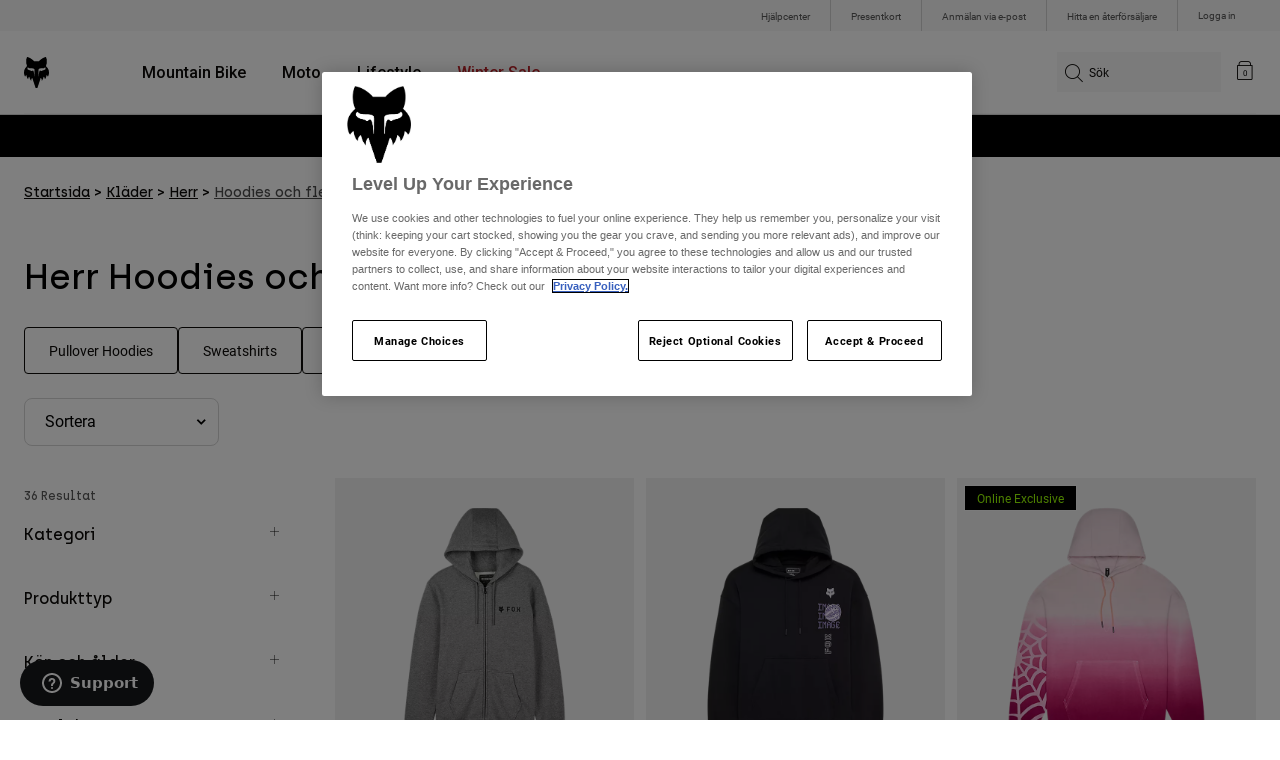

--- FILE ---
content_type: text/html;charset=UTF-8
request_url: https://foxracing.se/klader/herr/hoodies-och-fleece/
body_size: 37351
content:


<!DOCTYPE html>


<html lang="se">
<head>


<!-- OneTrust Cookies Consent Notice start for foxracing.se -->
<script defer src="https://cdn.cookielaw.org/scripttemplates/otSDKStub.js" type="text/javascript" charset="UTF-8"
data-document-language="true"
data-domain-script="1d2e446f-a1ad-4b3a-93be-ff0666c7a019">
</script>
<script type="text/javascript">function OptanonWrapper() { }</script>
<!-- OneTrust Cookies Consent Notice end for foxracing.se -->














<!--[if gt IE 9]><!-->
<script>//common/scripts.isml</script>



<script defer type="text/javascript" src="/on/demandware.static/Sites-FoxEU-Site/-/se_SE/v1768465473582/js/main.js"></script>



    
        <script defer type="text/javascript" src="/on/demandware.static/Sites-FoxEU-Site/-/se_SE/v1768465473582/custom/swiper.min.js"
            
            >
        </script>
    

    
        <script defer type="text/javascript" src="/on/demandware.static/Sites-FoxEU-Site/-/se_SE/v1768465473582/js/pageDesigner.js"
            
            >
        </script>
    

    
        <script defer type="text/javascript" src="/on/demandware.static/Sites-FoxEU-Site/-/se_SE/v1768465473582/js/search.js"
            
            >
        </script>
    




<!--<![endif]-->



<meta charset=UTF-8>
<meta http-equiv="x-ua-compatible" content="ie=edge">
<meta name="viewport" content="width=device-width, initial-scale=1, maximum-scale=5">


<title>Hoodies och fleece | Fox Racing® Sverige</title>

<script defer type="text/javascript" src="/on/demandware.static/Sites-FoxEU-Site/-/se_SE/v1768465473582/js/EswHooks.js"></script>
<link rel="stylesheet" href="/on/demandware.static/Sites-FoxEU-Site/-/se_SE/v1768465473582/css/EswCss.css" />
<meta name="description" content="Shop Men's FOX Hoodies - Zip &amp; Pullovers Hoodies, Sweatshirts &amp; Fleece directly from the Official Fox Racing&reg; Online Store - Foxracing.com"/>
<meta name="keywords" content="Fox Racing"/>




<meta property="og:title" content="Hoodies och fleece | Fox Racing&reg; Sverige" />


<meta property="og:description" content="Shop Men's FOX Hoodies - Zip &amp; Pullovers Hoodies, Sweatshirts &amp; Fleece directly from the Official Fox Racing&reg; Online Store - Foxracing.com" />

<link rel="icon" type="image/png" href="/on/demandware.static/Sites-FoxEU-Site/-/default/dwedd5bd08/images/favicons/favicon-128.png" sizes="128x128" />
<link rel="icon" type="image/png" href="/on/demandware.static/Sites-FoxEU-Site/-/default/dw89bc1694/images/favicons/favicon-96x96.png" sizes="96x96" />
<link rel="icon" type="image/png" href="/on/demandware.static/Sites-FoxEU-Site/-/default/dw685527a5/images/favicons/favicon-48x48.png" sizes="48x48" />
<link rel="icon" type="image/png" href="/on/demandware.static/Sites-FoxEU-Site/-/default/dwb6278997/images/favicons/favicon-32x32.png" sizes="32x32" />
<link rel="icon" type="image/png" href="/on/demandware.static/Sites-FoxEU-Site/-/default/dwcffb3c19/images/favicons/favicon-16x16.png" sizes="16x16" />



<link id="globalStyles" rel="stylesheet" href="/on/demandware.static/Sites-FoxEU-Site/-/se_SE/v1768465473582/css/global.css" />

















    <script>
        var yotpoAppKey = 'd5CYMZEfPDKBYqDBMl76SjNhQh6mQVJ8X80NPXC2';
        var yotpoStaticContentURL = 'https://cdn-widgetsrepository.yotpo.com/v1/loader/';
        var yotpoURL = yotpoStaticContentURL + yotpoAppKey;
        (function e() {
            var e = document.createElement("script");
                    e.type = "text/javascript",
                    e.async = true,
                    e.src = yotpoURL;
            var t = document.getElementsByTagName("script")[0];
            t.parentNode.insertBefore(e, t)
        })();
    </script>



<script async type="text/javascript" id="sig-api" data-order-session-id="aHR0cHM6Ly9mb3hyYWNpbmcuc2UvZDM1OWEwZTJlYmM5ZjBlNDA2YjJjOTJmMjg=" src="https://cdn-scripts.signifyd.com/api/script-tag.js"></script>
<meta property="og:type" hreflang="website" /><meta property="og:title" hreflang="Hoodies och fleece | Fox Racing® Sverige" /><meta property="og:locale" hreflang="se_SE" /><meta property="twitter:card" hreflang="summary_large_image" /><meta property="og:description" hreflang="Shop Men's FOX Hoodies - Zip & Pullovers Hoodies, Sweatshirts & Fleece directly from the Official Fox Racing® Online Store - Foxracing.com" /><meta property="og:url" hreflang="https://foxracing.se/klader/herr/hoodies-och-fleece/" /><script>
    var pageAction = 'searchshow';
    window.dataLayer = window.dataLayer || [];
    var orderId = -1;

    // In all cases except Order Confirmation, the data layer should be pushed, so default to that case
    var pushDataLayer = true;
    if (pageAction === 'orderconfirm') {
        // As of now, the correction is for order confirmation only
        orderId = getOrderId({"event":"search","ecommerce":{"impressions":[{"id":"31593","name":"Absolute Zip Hoodie","category":"lifestyle/mens/hoodies","categoryID":"lifestyle-mens-hoodies","price":"949.00","ph2":"Lifestyle","ph3":"Men's,Women's,Unisex","ph5":"Hoodies","brand":"Fox Racing","seasonKey":"","onSale":"","position":1,"list":"mens-lifestyle-clothing-hoodiesandpullovers"},{"id":"36266","name":"Image Phantom Oversized Pullover Hoodie","category":"lifestyle/mens/hoodies","categoryID":"lifestyle-mens-hoodies","price":"1099.00","ph2":"Lifestyle","ph3":"Men's,Women's,Unisex","ph5":"Hoodies","brand":"Fox Racing","seasonKey":"","onSale":"","position":2,"list":"mens-lifestyle-clothing-hoodiesandpullovers"},{"id":"39072","name":"TS57 Oversized Hoodie","category":"womens/lifestyle/clothing/hoodiesandpullovers","categoryID":"womens-lifestyle-clothing-hoodiesandpullovers","price":"1349.00","ph2":"Lifestyle","ph3":"Men's,Women's,Unisex","ph5":"Hoodies","brand":"Fox Racing","seasonKey":"","onSale":"","position":3,"list":"mens-lifestyle-clothing-hoodiesandpullovers"},{"id":"36268","name":"Shield Pullover Hoodie","category":"lifestyle/mens/hoodies","categoryID":"lifestyle-mens-hoodies","price":"734.30","ph2":"Lifestyle","ph3":"Men's,Women's,Unisex","ph5":"Hoodies","brand":"Fox Racing","seasonKey":"","onSale":"","position":4,"list":"mens-lifestyle-clothing-hoodiesandpullovers"},{"id":"31594","name":"Absolute Pullover Hoodie","category":"lifestyle/mens/hoodies","categoryID":"lifestyle-mens-hoodies","price":"799.00","ph2":"Lifestyle","ph3":"Men's,Women's,Unisex","ph5":"Hoodies","brand":"Fox Racing","seasonKey":"","onSale":"","position":5,"list":"mens-lifestyle-clothing-hoodiesandpullovers"},{"id":"31676","name":"Non Stop Pullover Hoodie","category":"lifestyle/mens/hoodies","categoryID":"lifestyle-mens-hoodies","price":"664.30","ph2":"Lifestyle","ph3":"Men's,Women's,Unisex","ph5":"Hoodies","brand":"Fox Racing","seasonKey":"","onSale":"","position":6,"list":"mens-lifestyle-clothing-hoodiesandpullovers"},{"id":"31591","name":"Absolute Crew Sweatshirt","category":"lifestyle/mens/hoodies","categoryID":"lifestyle-mens-hoodies","price":"749.00","ph2":"Lifestyle","ph3":"Men's,Women's,Unisex","ph5":"Hoodies","brand":"Fox Racing","seasonKey":"","onSale":"","position":7,"list":"mens-lifestyle-clothing-hoodiesandpullovers"},{"id":"36267","name":"Fracture Paneled Pullover Hoodie","category":"lifestyle/mens/hoodies","categoryID":"lifestyle-mens-hoodies","price":"659.40","ph2":"Lifestyle","ph3":"Men's,Women's,Unisex","ph5":"Hoodies","brand":"Fox Racing","seasonKey":"","onSale":"","position":8,"list":"mens-lifestyle-clothing-hoodiesandpullovers"},{"id":"36272","name":"Slogan Pullover Hoodie","category":"lifestyle/mens/hoodies","categoryID":"lifestyle-mens-hoodies","price":"599.40","ph2":"Lifestyle","ph3":"Men's,Women's,Unisex","ph5":"Hoodies","brand":"Fox Racing","seasonKey":"","onSale":"","position":9,"list":"mens-lifestyle-clothing-hoodiesandpullovers"},{"id":"36274","name":"Local Racer Pullover Hoodie","category":"lifestyle/mens/hoodies","categoryID":"lifestyle-mens-hoodies","price":"569.40","ph2":"Lifestyle","ph3":"Men's,Women's,Unisex","ph5":"Hoodies","brand":"Fox Racing","seasonKey":"","onSale":"","position":10,"list":"mens-lifestyle-clothing-hoodiesandpullovers"},{"id":"36276","name":"Banner Pullover Hoodie","category":"lifestyle/mens/hoodies","categoryID":"lifestyle-mens-hoodies","price":"569.40","ph2":"Lifestyle","ph3":"Men's,Women's,Unisex","ph5":"Hoodies","brand":"Fox Racing","seasonKey":"","onSale":"","position":11,"list":"mens-lifestyle-clothing-hoodiesandpullovers"},{"id":"32865","name":"Wordmark Oversized Pullover Hoodie","category":"lifestyle/mens/hoodies","categoryID":"lifestyle-mens-hoodies","price":"769.30","ph2":"Lifestyle","ph3":"Men's,Women's,Unisex","ph5":"Hoodies","brand":"Fox Racing","seasonKey":"","onSale":"","position":12,"list":"mens-lifestyle-clothing-hoodiesandpullovers"},{"id":"36271","name":"Bolt Pullover Hoodie","category":"lifestyle/mens/hoodies","categoryID":"lifestyle-mens-hoodies","price":"664.30","ph2":"Lifestyle","ph3":"Men's,Women's,Unisex","ph5":"Hoodies","brand":"Fox Racing","seasonKey":"","onSale":"","position":13,"list":"mens-lifestyle-clothing-hoodiesandpullovers"},{"id":"36269","name":"Racewear Pullover Hoodie","category":"lifestyle/mens/hoodies","categoryID":"lifestyle-mens-hoodies","price":"699.30","ph2":"Lifestyle","ph3":"Men's,Women's,Unisex","ph5":"Hoodies","brand":"Fox Racing","seasonKey":"","onSale":"","position":14,"list":"mens-lifestyle-clothing-hoodiesandpullovers"},{"id":"36275","name":"New Age Pullover Hoodie","category":"lifestyle/mens/hoodies","categoryID":"lifestyle-mens-hoodies","price":"664.30","ph2":"Lifestyle","ph3":"Men's,Women's,Unisex","ph5":"Hoodies","brand":"Fox Racing","seasonKey":"","onSale":"","position":15,"list":"mens-lifestyle-clothing-hoodiesandpullovers"},{"id":"36263","name":"Glyph Tech Pullover Hoodie","category":"lifestyle/mens/hoodies","categoryID":"lifestyle-mens-hoodies","price":"629.40","ph2":"Lifestyle","ph3":"Men's,Women's,Unisex","ph5":"Hoodies","brand":"Fox Racing","seasonKey":"","onSale":"","position":16,"list":"mens-lifestyle-clothing-hoodiesandpullovers"},{"id":"33142","name":"Wordmark Oversized Crew Pullover","category":"lifestyle/mens/hoodies","categoryID":"lifestyle-mens-hoodies","price":"629.40","ph2":"Lifestyle","ph3":"Men's,Women's,Unisex","ph5":"Hoodies","brand":"Fox Racing","seasonKey":"","onSale":"","position":17,"list":"mens-lifestyle-clothing-hoodiesandpullovers"},{"id":"36279","name":"Image Cosmo Oversized Pullover Hoodie","category":"lifestyle/mens/hoodies","categoryID":"lifestyle-mens-hoodies","price":"1099.00","ph2":"Lifestyle","ph3":"Men's,Women's,Unisex","ph5":"Hoodies","brand":"Fox Racing","seasonKey":"","onSale":"","position":18,"list":"mens-lifestyle-clothing-hoodiesandpullovers"},{"id":"36264","name":"Vision Tech Fleece Pullover Hoodie","category":"lifestyle/mens/hoodies","categoryID":"lifestyle-mens-hoodies","price":"629.40","ph2":"Lifestyle","ph3":"Men's,Women's,Unisex","ph5":"Hoodies","brand":"Fox Racing","seasonKey":"","onSale":"","position":19,"list":"mens-lifestyle-clothing-hoodiesandpullovers"},{"id":"32906","name":"Moto-X Oversized Zip Hoodie","category":"lifestyle/mens/hoodies","categoryID":"lifestyle-mens-hoodies","price":"719.40","ph2":"Lifestyle","ph3":"Men's,Women's,Unisex","ph5":"Hoodies","brand":"Fox Racing","seasonKey":"","onSale":"","position":20,"list":"mens-lifestyle-clothing-hoodiesandpullovers"},{"id":"36278","name":"Moto-X Oversized Crew Sweatshirt","category":"lifestyle/mens/hoodies","categoryID":"lifestyle-mens-hoodies","price":"629.40","ph2":"Lifestyle","ph3":"Men's,Women's,Unisex","ph5":"Hoodies","brand":"Fox Racing","seasonKey":"","onSale":"","position":21,"list":"mens-lifestyle-clothing-hoodiesandpullovers"},{"id":"36280","name":"Image Cosmo Oversized Fleece Crew","category":"lifestyle/mens/hoodies","categoryID":"lifestyle-mens-hoodies","price":"1049.00","ph2":"Lifestyle","ph3":"Men's,Women's,Unisex","ph5":"Hoodies","brand":"Fox Racing","seasonKey":"","onSale":"","position":22,"list":"mens-lifestyle-clothing-hoodiesandpullovers"},{"id":"36265","name":"Spire Sasquatch Zip Hoodie","category":"lifestyle/mens/hoodies","categoryID":"lifestyle-mens-hoodies","price":"1294.30","ph2":"Lifestyle","ph3":"Men's,Women's,Unisex","ph5":"Hoodies","brand":"Fox Racing","seasonKey":"","onSale":"","position":23,"list":"mens-lifestyle-clothing-hoodiesandpullovers"},{"id":"32896","name":"Moto-X Oversized Pullover Hoodie","category":"lifestyle/mens/hoodies","categoryID":"lifestyle-mens-hoodies","price":"659.40","ph2":"Lifestyle","ph3":"Men's","ph5":"Hoodies","brand":"Fox Racing","seasonKey":"","onSale":"","position":24,"list":"mens-lifestyle-clothing-hoodiesandpullovers"},{"id":"32106","name":"Fox x Pro Circuit Pullover Hoodie","category":"mens/lifestyle/clothing/hoodiesandpullovers","categoryID":"mens-lifestyle-clothing-hoodiesandpullovers","price":"714.35","ph2":"Lifestyle","ph3":"Men's","ph5":"Hoodies","brand":"Fox Racing","seasonKey":"","onSale":"","position":25,"list":"mens-lifestyle-clothing-hoodiesandpullovers"},{"id":"32895","name":"Energy Face Oversized Pullover Hoodie","category":"mens/lifestyle/clothing/hoodiesandpullovers","categoryID":"mens-lifestyle-clothing-hoodiesandpullovers","price":"714.35","ph2":"Lifestyle","ph3":"Men's","ph5":"Hoodies","brand":"Fox Racing","seasonKey":"","onSale":"","position":26,"list":"mens-lifestyle-clothing-hoodiesandpullovers"},{"id":"33686","name":"Rise Zip Hoodie","category":"lifestyle/mens/hoodies","categoryID":"lifestyle-mens-hoodies","price":"999.50","ph2":"Lifestyle","ph3":"Men's","ph5":"Hoodies","brand":"Fox Racing","seasonKey":"","onSale":"","position":27,"list":"mens-lifestyle-clothing-hoodiesandpullovers"},{"id":"33375","name":"Kawasaki Pullover Hoodie ","category":"lifestyle/mens/hoodies","categoryID":"lifestyle-mens-hoodies","price":"659.40","ph2":"Lifestyle","ph3":"Men's","ph5":"Hoodies","brand":"Fox Racing","seasonKey":"","onSale":"","position":28,"list":"mens-lifestyle-clothing-hoodiesandpullovers"},{"id":"34698","name":"Honda Pullover Hoodie ","category":"lifestyle/mens/hoodies","categoryID":"lifestyle-mens-hoodies","price":"659.40","ph2":"Lifestyle","ph3":"Men's","ph5":"Hoodies","brand":"Fox Racing","seasonKey":"","onSale":"","position":29,"list":"mens-lifestyle-clothing-hoodiesandpullovers"},{"id":"33376","name":"Pro Circuit Oversized Pullover Hoodie ","category":"lifestyle/mens/hoodies","categoryID":"lifestyle-mens-hoodies","price":"959.40","ph2":"Lifestyle","ph3":"Men's","ph5":"Hoodies","brand":"Fox Racing","seasonKey":"","onSale":"","position":30,"list":"mens-lifestyle-clothing-hoodiesandpullovers"},{"id":"33374","name":"Honda Oversized Crew Sweatshirt ","category":"lifestyle/mens/hoodies","categoryID":"lifestyle-mens-hoodies","price":"1049.30","ph2":"Lifestyle","ph3":"Men's","ph5":"Hoodies","brand":"Fox Racing","seasonKey":"","onSale":"","position":31,"list":"mens-lifestyle-clothing-hoodiesandpullovers"},{"id":"31608","name":"Fox Head Pullover Hoodie","category":"lifestyle/mens/hoodies","categoryID":"lifestyle-mens-hoodies","price":"799.00","ph2":"Lifestyle","ph3":"Men's","ph5":"Hoodies","brand":"Fox Racing","seasonKey":"","onSale":"","position":32,"list":"mens-lifestyle-clothing-hoodiesandpullovers"},{"id":"31677","name":"Fox Head Camo Pullover Hoodie","category":"lifestyle/mens/hoodies","categoryID":"lifestyle-mens-hoodies","price":"734.30","ph2":"Lifestyle","ph3":"Men's","ph5":"Hoodies","brand":"Fox Racing","seasonKey":"","onSale":"","position":33,"list":"mens-lifestyle-clothing-hoodiesandpullovers"},{"id":"30568","name":"Level Up Pullover Hoodie","category":"mens/lifestyle/clothing/hoodiesandpullovers","categoryID":"mens-lifestyle-clothing-hoodiesandpullovers","price":"424.50","ph2":"Lifestyle","ph3":"Men's","ph5":"Hoodies","brand":"Fox Racing","seasonKey":"","onSale":"","position":34,"list":"mens-lifestyle-clothing-hoodiesandpullovers"},{"id":"30579","name":"Fox X Kawi Zip Hoodie","category":"mens/lifestyle/clothing/hoodiesandpullovers","categoryID":"mens-lifestyle-clothing-hoodiesandpullovers","price":"524.50","ph2":"Lifestyle","ph3":"Men's","ph5":"Hoodies","brand":"Fox Racing","seasonKey":"","onSale":"","position":35,"list":"mens-lifestyle-clothing-hoodiesandpullovers"},{"id":"29834","name":"Tactical Diversion Half Zip Hoodie","category":"mens/lifestyle/clothing/hoodiesandpullovers","categoryID":"mens-lifestyle-clothing-hoodiesandpullovers","price":"749.50","ph2":"Lifestyle","ph3":"Men's","ph5":"Hoodies","brand":"Fox Racing","seasonKey":"","onSale":"","position":36,"list":"mens-lifestyle-clothing-hoodiesandpullovers"}]}});
        var ordersPushedToGoogle = getOrdersPushedToGoogle();
        var orderHasBeenPushedToGoogle = orderHasBeenPushedToGoogle(orderId, ordersPushedToGoogle);
        if (orderHasBeenPushedToGoogle) {
            // If the data has already been sent, let's not push it again.
            pushDataLayer = false;
        }
    }

    if (pushDataLayer) {
        dataLayer.push({"event":"search","ecommerce":{"impressions":[{"id":"31593","name":"Absolute Zip Hoodie","category":"lifestyle/mens/hoodies","categoryID":"lifestyle-mens-hoodies","price":"949.00","ph2":"Lifestyle","ph3":"Men's,Women's,Unisex","ph5":"Hoodies","brand":"Fox Racing","seasonKey":"","onSale":"","position":1,"list":"mens-lifestyle-clothing-hoodiesandpullovers"},{"id":"36266","name":"Image Phantom Oversized Pullover Hoodie","category":"lifestyle/mens/hoodies","categoryID":"lifestyle-mens-hoodies","price":"1099.00","ph2":"Lifestyle","ph3":"Men's,Women's,Unisex","ph5":"Hoodies","brand":"Fox Racing","seasonKey":"","onSale":"","position":2,"list":"mens-lifestyle-clothing-hoodiesandpullovers"},{"id":"39072","name":"TS57 Oversized Hoodie","category":"womens/lifestyle/clothing/hoodiesandpullovers","categoryID":"womens-lifestyle-clothing-hoodiesandpullovers","price":"1349.00","ph2":"Lifestyle","ph3":"Men's,Women's,Unisex","ph5":"Hoodies","brand":"Fox Racing","seasonKey":"","onSale":"","position":3,"list":"mens-lifestyle-clothing-hoodiesandpullovers"},{"id":"36268","name":"Shield Pullover Hoodie","category":"lifestyle/mens/hoodies","categoryID":"lifestyle-mens-hoodies","price":"734.30","ph2":"Lifestyle","ph3":"Men's,Women's,Unisex","ph5":"Hoodies","brand":"Fox Racing","seasonKey":"","onSale":"","position":4,"list":"mens-lifestyle-clothing-hoodiesandpullovers"},{"id":"31594","name":"Absolute Pullover Hoodie","category":"lifestyle/mens/hoodies","categoryID":"lifestyle-mens-hoodies","price":"799.00","ph2":"Lifestyle","ph3":"Men's,Women's,Unisex","ph5":"Hoodies","brand":"Fox Racing","seasonKey":"","onSale":"","position":5,"list":"mens-lifestyle-clothing-hoodiesandpullovers"},{"id":"31676","name":"Non Stop Pullover Hoodie","category":"lifestyle/mens/hoodies","categoryID":"lifestyle-mens-hoodies","price":"664.30","ph2":"Lifestyle","ph3":"Men's,Women's,Unisex","ph5":"Hoodies","brand":"Fox Racing","seasonKey":"","onSale":"","position":6,"list":"mens-lifestyle-clothing-hoodiesandpullovers"},{"id":"31591","name":"Absolute Crew Sweatshirt","category":"lifestyle/mens/hoodies","categoryID":"lifestyle-mens-hoodies","price":"749.00","ph2":"Lifestyle","ph3":"Men's,Women's,Unisex","ph5":"Hoodies","brand":"Fox Racing","seasonKey":"","onSale":"","position":7,"list":"mens-lifestyle-clothing-hoodiesandpullovers"},{"id":"36267","name":"Fracture Paneled Pullover Hoodie","category":"lifestyle/mens/hoodies","categoryID":"lifestyle-mens-hoodies","price":"659.40","ph2":"Lifestyle","ph3":"Men's,Women's,Unisex","ph5":"Hoodies","brand":"Fox Racing","seasonKey":"","onSale":"","position":8,"list":"mens-lifestyle-clothing-hoodiesandpullovers"},{"id":"36272","name":"Slogan Pullover Hoodie","category":"lifestyle/mens/hoodies","categoryID":"lifestyle-mens-hoodies","price":"599.40","ph2":"Lifestyle","ph3":"Men's,Women's,Unisex","ph5":"Hoodies","brand":"Fox Racing","seasonKey":"","onSale":"","position":9,"list":"mens-lifestyle-clothing-hoodiesandpullovers"},{"id":"36274","name":"Local Racer Pullover Hoodie","category":"lifestyle/mens/hoodies","categoryID":"lifestyle-mens-hoodies","price":"569.40","ph2":"Lifestyle","ph3":"Men's,Women's,Unisex","ph5":"Hoodies","brand":"Fox Racing","seasonKey":"","onSale":"","position":10,"list":"mens-lifestyle-clothing-hoodiesandpullovers"},{"id":"36276","name":"Banner Pullover Hoodie","category":"lifestyle/mens/hoodies","categoryID":"lifestyle-mens-hoodies","price":"569.40","ph2":"Lifestyle","ph3":"Men's,Women's,Unisex","ph5":"Hoodies","brand":"Fox Racing","seasonKey":"","onSale":"","position":11,"list":"mens-lifestyle-clothing-hoodiesandpullovers"},{"id":"32865","name":"Wordmark Oversized Pullover Hoodie","category":"lifestyle/mens/hoodies","categoryID":"lifestyle-mens-hoodies","price":"769.30","ph2":"Lifestyle","ph3":"Men's,Women's,Unisex","ph5":"Hoodies","brand":"Fox Racing","seasonKey":"","onSale":"","position":12,"list":"mens-lifestyle-clothing-hoodiesandpullovers"},{"id":"36271","name":"Bolt Pullover Hoodie","category":"lifestyle/mens/hoodies","categoryID":"lifestyle-mens-hoodies","price":"664.30","ph2":"Lifestyle","ph3":"Men's,Women's,Unisex","ph5":"Hoodies","brand":"Fox Racing","seasonKey":"","onSale":"","position":13,"list":"mens-lifestyle-clothing-hoodiesandpullovers"},{"id":"36269","name":"Racewear Pullover Hoodie","category":"lifestyle/mens/hoodies","categoryID":"lifestyle-mens-hoodies","price":"699.30","ph2":"Lifestyle","ph3":"Men's,Women's,Unisex","ph5":"Hoodies","brand":"Fox Racing","seasonKey":"","onSale":"","position":14,"list":"mens-lifestyle-clothing-hoodiesandpullovers"},{"id":"36275","name":"New Age Pullover Hoodie","category":"lifestyle/mens/hoodies","categoryID":"lifestyle-mens-hoodies","price":"664.30","ph2":"Lifestyle","ph3":"Men's,Women's,Unisex","ph5":"Hoodies","brand":"Fox Racing","seasonKey":"","onSale":"","position":15,"list":"mens-lifestyle-clothing-hoodiesandpullovers"},{"id":"36263","name":"Glyph Tech Pullover Hoodie","category":"lifestyle/mens/hoodies","categoryID":"lifestyle-mens-hoodies","price":"629.40","ph2":"Lifestyle","ph3":"Men's,Women's,Unisex","ph5":"Hoodies","brand":"Fox Racing","seasonKey":"","onSale":"","position":16,"list":"mens-lifestyle-clothing-hoodiesandpullovers"},{"id":"33142","name":"Wordmark Oversized Crew Pullover","category":"lifestyle/mens/hoodies","categoryID":"lifestyle-mens-hoodies","price":"629.40","ph2":"Lifestyle","ph3":"Men's,Women's,Unisex","ph5":"Hoodies","brand":"Fox Racing","seasonKey":"","onSale":"","position":17,"list":"mens-lifestyle-clothing-hoodiesandpullovers"},{"id":"36279","name":"Image Cosmo Oversized Pullover Hoodie","category":"lifestyle/mens/hoodies","categoryID":"lifestyle-mens-hoodies","price":"1099.00","ph2":"Lifestyle","ph3":"Men's,Women's,Unisex","ph5":"Hoodies","brand":"Fox Racing","seasonKey":"","onSale":"","position":18,"list":"mens-lifestyle-clothing-hoodiesandpullovers"},{"id":"36264","name":"Vision Tech Fleece Pullover Hoodie","category":"lifestyle/mens/hoodies","categoryID":"lifestyle-mens-hoodies","price":"629.40","ph2":"Lifestyle","ph3":"Men's,Women's,Unisex","ph5":"Hoodies","brand":"Fox Racing","seasonKey":"","onSale":"","position":19,"list":"mens-lifestyle-clothing-hoodiesandpullovers"},{"id":"32906","name":"Moto-X Oversized Zip Hoodie","category":"lifestyle/mens/hoodies","categoryID":"lifestyle-mens-hoodies","price":"719.40","ph2":"Lifestyle","ph3":"Men's,Women's,Unisex","ph5":"Hoodies","brand":"Fox Racing","seasonKey":"","onSale":"","position":20,"list":"mens-lifestyle-clothing-hoodiesandpullovers"},{"id":"36278","name":"Moto-X Oversized Crew Sweatshirt","category":"lifestyle/mens/hoodies","categoryID":"lifestyle-mens-hoodies","price":"629.40","ph2":"Lifestyle","ph3":"Men's,Women's,Unisex","ph5":"Hoodies","brand":"Fox Racing","seasonKey":"","onSale":"","position":21,"list":"mens-lifestyle-clothing-hoodiesandpullovers"},{"id":"36280","name":"Image Cosmo Oversized Fleece Crew","category":"lifestyle/mens/hoodies","categoryID":"lifestyle-mens-hoodies","price":"1049.00","ph2":"Lifestyle","ph3":"Men's,Women's,Unisex","ph5":"Hoodies","brand":"Fox Racing","seasonKey":"","onSale":"","position":22,"list":"mens-lifestyle-clothing-hoodiesandpullovers"},{"id":"36265","name":"Spire Sasquatch Zip Hoodie","category":"lifestyle/mens/hoodies","categoryID":"lifestyle-mens-hoodies","price":"1294.30","ph2":"Lifestyle","ph3":"Men's,Women's,Unisex","ph5":"Hoodies","brand":"Fox Racing","seasonKey":"","onSale":"","position":23,"list":"mens-lifestyle-clothing-hoodiesandpullovers"},{"id":"32896","name":"Moto-X Oversized Pullover Hoodie","category":"lifestyle/mens/hoodies","categoryID":"lifestyle-mens-hoodies","price":"659.40","ph2":"Lifestyle","ph3":"Men's","ph5":"Hoodies","brand":"Fox Racing","seasonKey":"","onSale":"","position":24,"list":"mens-lifestyle-clothing-hoodiesandpullovers"},{"id":"32106","name":"Fox x Pro Circuit Pullover Hoodie","category":"mens/lifestyle/clothing/hoodiesandpullovers","categoryID":"mens-lifestyle-clothing-hoodiesandpullovers","price":"714.35","ph2":"Lifestyle","ph3":"Men's","ph5":"Hoodies","brand":"Fox Racing","seasonKey":"","onSale":"","position":25,"list":"mens-lifestyle-clothing-hoodiesandpullovers"},{"id":"32895","name":"Energy Face Oversized Pullover Hoodie","category":"mens/lifestyle/clothing/hoodiesandpullovers","categoryID":"mens-lifestyle-clothing-hoodiesandpullovers","price":"714.35","ph2":"Lifestyle","ph3":"Men's","ph5":"Hoodies","brand":"Fox Racing","seasonKey":"","onSale":"","position":26,"list":"mens-lifestyle-clothing-hoodiesandpullovers"},{"id":"33686","name":"Rise Zip Hoodie","category":"lifestyle/mens/hoodies","categoryID":"lifestyle-mens-hoodies","price":"999.50","ph2":"Lifestyle","ph3":"Men's","ph5":"Hoodies","brand":"Fox Racing","seasonKey":"","onSale":"","position":27,"list":"mens-lifestyle-clothing-hoodiesandpullovers"},{"id":"33375","name":"Kawasaki Pullover Hoodie ","category":"lifestyle/mens/hoodies","categoryID":"lifestyle-mens-hoodies","price":"659.40","ph2":"Lifestyle","ph3":"Men's","ph5":"Hoodies","brand":"Fox Racing","seasonKey":"","onSale":"","position":28,"list":"mens-lifestyle-clothing-hoodiesandpullovers"},{"id":"34698","name":"Honda Pullover Hoodie ","category":"lifestyle/mens/hoodies","categoryID":"lifestyle-mens-hoodies","price":"659.40","ph2":"Lifestyle","ph3":"Men's","ph5":"Hoodies","brand":"Fox Racing","seasonKey":"","onSale":"","position":29,"list":"mens-lifestyle-clothing-hoodiesandpullovers"},{"id":"33376","name":"Pro Circuit Oversized Pullover Hoodie ","category":"lifestyle/mens/hoodies","categoryID":"lifestyle-mens-hoodies","price":"959.40","ph2":"Lifestyle","ph3":"Men's","ph5":"Hoodies","brand":"Fox Racing","seasonKey":"","onSale":"","position":30,"list":"mens-lifestyle-clothing-hoodiesandpullovers"},{"id":"33374","name":"Honda Oversized Crew Sweatshirt ","category":"lifestyle/mens/hoodies","categoryID":"lifestyle-mens-hoodies","price":"1049.30","ph2":"Lifestyle","ph3":"Men's","ph5":"Hoodies","brand":"Fox Racing","seasonKey":"","onSale":"","position":31,"list":"mens-lifestyle-clothing-hoodiesandpullovers"},{"id":"31608","name":"Fox Head Pullover Hoodie","category":"lifestyle/mens/hoodies","categoryID":"lifestyle-mens-hoodies","price":"799.00","ph2":"Lifestyle","ph3":"Men's","ph5":"Hoodies","brand":"Fox Racing","seasonKey":"","onSale":"","position":32,"list":"mens-lifestyle-clothing-hoodiesandpullovers"},{"id":"31677","name":"Fox Head Camo Pullover Hoodie","category":"lifestyle/mens/hoodies","categoryID":"lifestyle-mens-hoodies","price":"734.30","ph2":"Lifestyle","ph3":"Men's","ph5":"Hoodies","brand":"Fox Racing","seasonKey":"","onSale":"","position":33,"list":"mens-lifestyle-clothing-hoodiesandpullovers"},{"id":"30568","name":"Level Up Pullover Hoodie","category":"mens/lifestyle/clothing/hoodiesandpullovers","categoryID":"mens-lifestyle-clothing-hoodiesandpullovers","price":"424.50","ph2":"Lifestyle","ph3":"Men's","ph5":"Hoodies","brand":"Fox Racing","seasonKey":"","onSale":"","position":34,"list":"mens-lifestyle-clothing-hoodiesandpullovers"},{"id":"30579","name":"Fox X Kawi Zip Hoodie","category":"mens/lifestyle/clothing/hoodiesandpullovers","categoryID":"mens-lifestyle-clothing-hoodiesandpullovers","price":"524.50","ph2":"Lifestyle","ph3":"Men's","ph5":"Hoodies","brand":"Fox Racing","seasonKey":"","onSale":"","position":35,"list":"mens-lifestyle-clothing-hoodiesandpullovers"},{"id":"29834","name":"Tactical Diversion Half Zip Hoodie","category":"mens/lifestyle/clothing/hoodiesandpullovers","categoryID":"mens-lifestyle-clothing-hoodiesandpullovers","price":"749.50","ph2":"Lifestyle","ph3":"Men's","ph5":"Hoodies","brand":"Fox Racing","seasonKey":"","onSale":"","position":36,"list":"mens-lifestyle-clothing-hoodiesandpullovers"}]}});
        if (pageAction === 'orderconfirm') {
            // Add the orderId to the array of orders that is being stored in localStorage
            ordersPushedToGoogle.push(orderId);
            // The localStorage is what is used to prevent the duplicate send from mobile platforms
            window.localStorage.setItem('ordersPushedToGoogle', JSON.stringify(ordersPushedToGoogle));
        }
    }

    function getOrderId(dataLayer) {
        if ('ecommerce' in dataLayer) {
            if ('purchase' in dataLayer.ecommerce && 'actionField' in dataLayer.ecommerce.purchase &&
                'id' in dataLayer.ecommerce.purchase.actionField) {
                return dataLayer.ecommerce.purchase.actionField.id;
            }
        }

        return -1;
    }

    function getOrdersPushedToGoogle() {
        var ordersPushedToGoogleString = window.localStorage.getItem('ordersPushedToGoogle');
        if (ordersPushedToGoogleString && ordersPushedToGoogleString.length > 0) {
            return JSON.parse(ordersPushedToGoogleString);
        }

        return [];
    }

    function orderHasBeenPushedToGoogle(orderId, ordersPushedToGoogle) {
        if (orderId) {
            for (var index = 0; index < ordersPushedToGoogle.length; index++) {
                if (ordersPushedToGoogle[index] === orderId) {
                    return true;
                }
            }
        }

        return false;
    }
</script>

<script>
    window.dataLayer = window.dataLayer || [];
    dataLayer.push({"environment":"production","demandwareID":"bcVR85ONQKwZMVTyKI4wWauYO0","loggedInState":false,"locale":"se_SE","currencyCode":"SEK","pageLanguage":"en_US","registered":false,"user_id":""});
</script>


<!-- Google Tag Manager -->
<script>(function(w,d,s,l,i){w[l]=w[l]||[];w[l].push({'gtm.start':
new Date().getTime(),event:'gtm.js'});var f=d.getElementsByTagName(s)[0],
j=d.createElement(s),dl=l!='dataLayer'?'&l='+l:'';j.async=true;j.src=
'https://www.googletagmanager.com/gtm.js?id='+i+dl+'';f.parentNode.insertBefore(j,f);
})(window,document,'script','dataLayer','GTM-KD9QLPH');</script>
<!-- End Google Tag Manager -->


<script defer src="/on/demandware.static/Sites-FoxEU-Site/-/se_SE/v1768465473582/js/tagmanager.js"></script>

<script>
window.UncachedData = {
  "action": "Data-UncachedData",
  "queryString": "",
  "locale": "se_SE",
  "__gtmEvents": [
    null
  ]
}
window.CachedData = {
  "action": "Data-CachedData",
  "queryString": "",
  "locale": "se_SE",
  "siteIntegrations": {
    "adyenCartridgeEnabled": true,
    "GTMEnable": true,
    "googlePlacesEnabled": true,
    "SignifydEnableCartridge": true,
    "Vertex_isEnabled": false,
    "yotpoCartridgeEnabled": true,
    "melissaEnabled": false,
    "ZendeskEnabled": true,
    "googleApiKey": "AIzaSyChe0cUUHqw37O5biEEbIpKNlvy6HFUhso"
  },
  "__gtmEvents": [
    null
  ]
}
</script>

<meta name="p:domain_verify" content="7bfcc613be88ce9b95823f35b52b2db3" />



<link rel="canonical" href="https://foxracing.se/klader/herr/hoodies-och-fleece/"/>

<script type="text/javascript">//<!--
/* <![CDATA[ (head-active_data.js) */
var dw = (window.dw || {});
dw.ac = {
    _analytics: null,
    _events: [],
    _category: "",
    _searchData: "",
    _anact: "",
    _anact_nohit_tag: "",
    _analytics_enabled: "true",
    _timeZone: "Etc/GMT+0",
    _capture: function(configs) {
        if (Object.prototype.toString.call(configs) === "[object Array]") {
            configs.forEach(captureObject);
            return;
        }
        dw.ac._events.push(configs);
    },
	capture: function() { 
		dw.ac._capture(arguments);
		// send to CQ as well:
		if (window.CQuotient) {
			window.CQuotient.trackEventsFromAC(arguments);
		}
	},
    EV_PRD_SEARCHHIT: "searchhit",
    EV_PRD_DETAIL: "detail",
    EV_PRD_RECOMMENDATION: "recommendation",
    EV_PRD_SETPRODUCT: "setproduct",
    applyContext: function(context) {
        if (typeof context === "object" && context.hasOwnProperty("category")) {
        	dw.ac._category = context.category;
        }
        if (typeof context === "object" && context.hasOwnProperty("searchData")) {
        	dw.ac._searchData = context.searchData;
        }
    },
    setDWAnalytics: function(analytics) {
        dw.ac._analytics = analytics;
    },
    eventsIsEmpty: function() {
        return 0 == dw.ac._events.length;
    }
};
/* ]]> */
// -->
</script>
<script type="text/javascript">//<!--
/* <![CDATA[ (head-cquotient.js) */
var CQuotient = window.CQuotient = {};
CQuotient.clientId = 'bgml-FoxEU';
CQuotient.realm = 'BGML';
CQuotient.siteId = 'FoxEU';
CQuotient.instanceType = 'prd';
CQuotient.locale = 'se_SE';
CQuotient.fbPixelId = '1139662696127955';
CQuotient.activities = [];
CQuotient.cqcid='';
CQuotient.cquid='';
CQuotient.cqeid='';
CQuotient.cqlid='';
CQuotient.apiHost='api.cquotient.com';
/* Turn this on to test against Staging Einstein */
/* CQuotient.useTest= true; */
CQuotient.useTest = ('true' === 'false');
CQuotient.initFromCookies = function () {
	var ca = document.cookie.split(';');
	for(var i=0;i < ca.length;i++) {
	  var c = ca[i];
	  while (c.charAt(0)==' ') c = c.substring(1,c.length);
	  if (c.indexOf('cqcid=') == 0) {
		CQuotient.cqcid=c.substring('cqcid='.length,c.length);
	  } else if (c.indexOf('cquid=') == 0) {
		  var value = c.substring('cquid='.length,c.length);
		  if (value) {
		  	var split_value = value.split("|", 3);
		  	if (split_value.length > 0) {
			  CQuotient.cquid=split_value[0];
		  	}
		  	if (split_value.length > 1) {
			  CQuotient.cqeid=split_value[1];
		  	}
		  	if (split_value.length > 2) {
			  CQuotient.cqlid=split_value[2];
		  	}
		  }
	  }
	}
}
CQuotient.getCQCookieId = function () {
	if(window.CQuotient.cqcid == '')
		window.CQuotient.initFromCookies();
	return window.CQuotient.cqcid;
};
CQuotient.getCQUserId = function () {
	if(window.CQuotient.cquid == '')
		window.CQuotient.initFromCookies();
	return window.CQuotient.cquid;
};
CQuotient.getCQHashedEmail = function () {
	if(window.CQuotient.cqeid == '')
		window.CQuotient.initFromCookies();
	return window.CQuotient.cqeid;
};
CQuotient.getCQHashedLogin = function () {
	if(window.CQuotient.cqlid == '')
		window.CQuotient.initFromCookies();
	return window.CQuotient.cqlid;
};
CQuotient.trackEventsFromAC = function (/* Object or Array */ events) {
try {
	if (Object.prototype.toString.call(events) === "[object Array]") {
		events.forEach(_trackASingleCQEvent);
	} else {
		CQuotient._trackASingleCQEvent(events);
	}
} catch(err) {}
};
CQuotient._trackASingleCQEvent = function ( /* Object */ event) {
	if (event && event.id) {
		if (event.type === dw.ac.EV_PRD_DETAIL) {
			CQuotient.trackViewProduct( {id:'', alt_id: event.id, type: 'raw_sku'} );
		} // not handling the other dw.ac.* events currently
	}
};
CQuotient.trackViewProduct = function(/* Object */ cqParamData){
	var cq_params = {};
	cq_params.cookieId = CQuotient.getCQCookieId();
	cq_params.userId = CQuotient.getCQUserId();
	cq_params.emailId = CQuotient.getCQHashedEmail();
	cq_params.loginId = CQuotient.getCQHashedLogin();
	cq_params.product = cqParamData.product;
	cq_params.realm = cqParamData.realm;
	cq_params.siteId = cqParamData.siteId;
	cq_params.instanceType = cqParamData.instanceType;
	cq_params.locale = CQuotient.locale;
	
	if(CQuotient.sendActivity) {
		CQuotient.sendActivity(CQuotient.clientId, 'viewProduct', cq_params);
	} else {
		CQuotient.activities.push({activityType: 'viewProduct', parameters: cq_params});
	}
};
/* ]]> */
// -->
</script>



</head>
<body>


<!-- Google Tag Manager (noscript) -->
<noscript><iframe src="https://www.googletagmanager.com/ns.html?id=GTM-KD9QLPH"
height="0" width="0" style="display:none;visibility:hidden"></iframe></noscript>
<!-- End Google Tag Manager (noscript) -->
<div class="page" data-action="Search-Show" data-querystring="cgid=mens-lifestyle-clothing-hoodiesandpullovers" >














<script async data-environment="production" src="https://js.klarna.com/web-sdk/v1/klarna.js" data-client-id="8b610ed1-c164-5103-afa6-76507f285a32"></script>






    <header class="logo-left fixed-header-enhanced " id="top-header">
    <a href="#maincontent" class="skip" aria-label="Hoppa till huvudinneh&aring;ll">Hoppa till huvudinneh&aring;ll</a>
<a href="#footercontent" class="skip" aria-label="Hoppa till sidfotsinneh&aring;ll">Hoppa till sidfotsinneh&aring;ll</a>

    <div class="header-utility hidden-md-down">
        <div class="container">
            <div class="row no-gutters">
                <div class="col">
                    <div class="pull-right">
                        



    
    <div class="content-asset" data-asset-id="header-utility-links"><!-- dwMarker="content" dwContentID="303becd7f0ed2c826f11e69767" dwContentBMID="header-utility-links" -->
        <div class="header-utility-links">
    <div class="utility-link">
        <a href="https://foxracing.se/help" role="menuitem">Hjälpcenter</a>
    </div>
    <div class="utility-link">
        <a href="https://foxracing.se/gift-card" role="menuitem">Presentkort</a>
    </div>
    <div class="utility-link">
        <a href="https://foxracing.se/join.html" role="menuitem">Anmälan via e-post</a>
    </div>
    <div class="utility-link">
        <a href="https://foxracing.se/stores" role="menuitem">Hitta en återförsäljare</a>
    </div>
</div>
    </div> <!-- End content-asset -->




                    </div>
                </div>

                <div class="header-account-container">
                    


    <div class="account-link user">
        <a class="sr-only" href="https://foxracing.se/login" tabindex="0">
            Logga in
        </a>
        <a class="js-login header-account-link" href="https://foxracing.se/login" data-url="https://foxracing.se/on/demandware.store/Sites-FoxEU-Site/se_SE/Login-ShowModal?modal=login" aria-label="Logga in">
            
                Logga in
            
        </a>
    </div>

                    
                    
                    
                </div>
            </div>
        </div>
    </div>
    
    

    <nav class="header-nav nav-left  transparent-nav-light" id="header-nav" aria-label="Fox Racing Main Navigation">
        <div class="header container">
            <div class="row header-nav-row no-gutters">

                <div class="col header-column-2">
                    <div class="brand">
                        <a class="logo-home d-block" href="https://foxracing.se/" title="Fox Racing Startsida"></a>
                    </div>
                </div>

                <div class="col header-column-1">
                    <div class="main-menu navbar-toggleable-md menu-toggleable-left multilevel-dropdown" id="sg-navbar-collapse">
                        <nav class="navbar navbar-expand-lg bg-inverse col-12" aria-label="Fox Racing">
    <div class="close-menu d-lg-none">
        <button class="back" role="button" aria-label="Tillbaka till tidigare meny">
            <span class="icon icon-arrow-left-thin"></span>
            Back to <span class="back-parent-name"></span>
        </button>
    </div>
    <div class="menu-group">
        <ul class="nav navbar-nav">
            
                
                        
                        
                            
                            
                            <li class="nav-item custom-dropdown megamenu ">
                                
                                <a href="https://foxracing.se/mtb/" id="nav-mtb-menu" class="nav-link dropdown-toggle" data-toggle="dropdown" data-parentname="Alla" aria-haspopup="true" aria-expanded="false" tabindex="0">Mountain Bike</a>
                                
                                
                                    















<ul class="dropdown-menu mega-standard second-level-menu-group" aria-label="mtb-menu">
    
        
            <div class="container">
                <ul class="menu-subcategories">

                    
                    
                        <li class="dropdown-item featured-item custom-dropdown col-lg">
                            <a href="https://foxracing.se/mtb/" id="mtb-new-and-featured" class="dropdown-link dropdown-toggle nav-link" data-toggle="dropdown" data-parentname="Mountain Bike" aria-haspopup="true" aria-expanded="false" tabindex="0">Nyheter och trender</a>
                            <ul class="dropdown-menu" aria-label="mtb-new-and-featured">
                                
                                    
                                        <li class="dropdown-item">
                                            <a href="https://foxracing.se/mtb/new/" id="mtb-new-arrivals" class="dropdown-link" tabindex="-1">Nya</a>
                                        </li>
                                    
                                
                                    
                                        <li class="dropdown-item">
                                            <a href="https://foxracing.se/mtb/best-sellers/" id="mtb-best-sellers" class="dropdown-link" tabindex="-1">Best sellers</a>
                                        </li>
                                    
                                
                                    
                                        <li class="dropdown-item">
                                            <a href="https://foxracing.se/mtb-fa25-defend-lunar-special-edition.html" id="mtb-new-and-featured-11" class="dropdown-link" tabindex="-1">Lunar</a>
                                        </li>
                                    
                                
                                    
                                        <li class="dropdown-item">
                                            <a href="https://foxracing.se/mtb-klader-vinter/" id="mtb-new-and-featured-7" class="dropdown-link" tabindex="-1">Winter Essentials</a>
                                        </li>
                                    
                                
                                    
                                        <li class="dropdown-item">
                                            <a href="https://foxracing.se/mtb/mtb-gear-sets/" id="mtb-gear-kits-menu" class="dropdown-link" tabindex="-1">Gear Sets</a>
                                        </li>
                                    
                                
                                    
                                        <li class="dropdown-item">
                                            <a href="https://foxracing.se/mtb/dam/" id="mtb-womens-menu" class="dropdown-link" tabindex="-1">Dam</a>
                                        </li>
                                    
                                
                                    
                                        <li class="dropdown-item">
                                            <a href="https://foxracing.se/mtb/barn/" id="mtb-youth-menu" class="dropdown-link" tabindex="-1">Barn</a>
                                        </li>
                                    
                                
                            </ul>
                        </li>
                    

                    
                        
                        
                            
                            <li class="dropdown-item custom-dropdown col-lg">
                                <a href="https://foxracing.se/mtb/" id="mtb-gear" class="dropdown-link dropdown-toggle nav-link" data-toggle="dropdown" data-parentname="Utrustning" aria-haspopup="true" aria-expanded="false" tabindex="0">Utrustning</a>
                                


<ul class="dropdown-menu" aria-label="mtb-gear">
    
        
            <li class="dropdown-item">
                <a href="https://foxracing.se/mtb/mtb-hjalmar/" id="mtb-helmets-menu" class="dropdown-link" tabindex="-1">Hj&auml;lmar</a>
            </li>
        
    
        
            <li class="dropdown-item">
                <a href="https://foxracing.se/mtb/mtb-skor/" id="mtb-shoes-menu" class="dropdown-link" tabindex="-1">Skor</a>
            </li>
        
    
        
            <li class="dropdown-item">
                <a href="https://foxracing.se/mtb/mtb-klader/mtb-trojor/" id="mtb-jerseys-menu" class="dropdown-link" tabindex="-1">Tr&ouml;jor</a>
            </li>
        
    
        
            <li class="dropdown-item">
                <a href="https://foxracing.se/mtb/mtb-klader/mtb-jackor/" id="mtb-jackets-menu" class="dropdown-link" tabindex="-1">Jackor</a>
            </li>
        
    
        
            <li class="dropdown-item">
                <a href="https://foxracing.se/mtb/mtb-klader/mtb-byxor/" id="mtb-trousers-menu" class="dropdown-link" tabindex="-1">Byxor</a>
            </li>
        
    
        
            <li class="dropdown-item">
                <a href="https://foxracing.se/mtb/mtb-klader/mtb-shorts/" id="mtb-shorts-menu" class="dropdown-link" tabindex="-1">Shorts</a>
            </li>
        
    
        
            <li class="dropdown-item">
                <a href="https://foxracing.se/mtb/mtb-klader/mtb-base-layers/" id="mtb-base-layers-menu" class="dropdown-link" tabindex="-1">Underst&auml;ll</a>
            </li>
        
    
        
            <li class="dropdown-item">
                <a href="https://foxracing.se/mtb/mtb-klader/mtb-handskar/" id="mtb-gloves-menu" class="dropdown-link" tabindex="-1">Handskar</a>
            </li>
        
    
        
            <li class="dropdown-item">
                <a href="https://foxracing.se/mtb/mtb-klader/mtb-strumpor/" id="mtb-socks-menu" class="dropdown-link" tabindex="-1">Strumpor</a>
            </li>
        
    
        
            <li class="dropdown-item">
                <a href="https://foxracing.se/mtb/mtb-skydd/" id="mtb-protections-menu" class="dropdown-link" tabindex="-1">Skydd</a>
            </li>
        
    
        
            <li class="dropdown-item">
                <a href="https://foxracing.se/mtb/mtb-goggles/" id="mtb-goggles-menu" class="dropdown-link" tabindex="-1">Goggles</a>
            </li>
        
    
        
            <li class="dropdown-item">
                <a href="https://foxracing.se/mtb/mtb-tillbehor/mtb-vaskor/" id="mtb-bags-menu" class="dropdown-link" tabindex="-1">V&auml;skor</a>
            </li>
        
    
        
            <li class="dropdown-item">
                <a href="https://foxracing.se/mtb/mtb-tillbehor/" id="mtb-accessories-menu" class="dropdown-link" tabindex="-1">Tillbeh&ouml;r</a>
            </li>
        
    
        
            <li class="dropdown-item">
                <a href="https://foxracing.se/spare-parts/" id="mtb-spare-parts-menu" class="dropdown-link" tabindex="-1">Reservdelar</a>
            </li>
        
    
    
</ul>

                            </li>
                        
                    
                        
                        
                            
                            <li class="dropdown-item custom-dropdown col-lg">
                                <a href="javascript:void(0);" id="mtb-collections-menu" class="dropdown-link dropdown-toggle nav-link" data-toggle="dropdown" data-parentname="Collections" aria-haspopup="true" aria-expanded="false" tabindex="0">Collections</a>
                                


<ul class="dropdown-menu" aria-label="mtb-collections-menu">
    
        
            <li class="dropdown-item">
                <a href="https://foxracing.se/mtb/mtb-klader/ranger/" id="mtb-collections-ranger-menu" class="dropdown-link" tabindex="-1">Ranger</a>
            </li>
        
    
        
            <li class="dropdown-item">
                <a href="https://foxracing.se/mtb/mtb-klader/fox-defend/" id="mtb-collections-defend-menu" class="dropdown-link" tabindex="-1">Fox Defend</a>
            </li>
        
    
        
            <li class="dropdown-item">
                <a href="https://foxracing.se/mtb/mtb-klader/flexair/" id="mtb-collections-flexair-menu" class="dropdown-link" tabindex="-1">Flexair</a>
            </li>
        
    
        
            <li class="dropdown-item">
                <a href="https://foxracing.se/mtb/mtb-klader/flexair/ascent/" id="mtb-collections-flexair-ascent-menu" class="dropdown-link" tabindex="-1">Flexair Ascent</a>
            </li>
        
    
        
            <li class="dropdown-item">
                <a href="https://foxracing.se/mtb/mtb-klader/water/" id="mtb-collections-water-menu" class="dropdown-link" tabindex="-1">Water</a>
            </li>
        
    
        
            <li class="dropdown-item">
                <a href="https://foxracing.se/mtb/mtb-klader/wind/" id="mtb-collections-wind-menu" class="dropdown-link" tabindex="-1">Wind</a>
            </li>
        
    
        
            <li class="dropdown-item">
                <a href="https://foxracing.se/mtb/mtb-klader/fire/" id="mtb-collections-fire-menu" class="dropdown-link" tabindex="-1">Fire</a>
            </li>
        
    
    
</ul>

                            </li>
                        
                    
                        
                        
                            
                            <li class="dropdown-item custom-dropdown col-lg">
                                <a href="javascript:void(0);" id="mtb-intended-use" class="dropdown-link dropdown-toggle nav-link" data-toggle="dropdown" data-parentname="Rekommenderad" aria-haspopup="true" aria-expanded="false" tabindex="0">Rekommenderad</a>
                                


<ul class="dropdown-menu" aria-label="mtb-intended-use">
    
        
            <li class="dropdown-item">
                <a href="https://foxracing.se/mtb/downhill/" id="mtb-style-downhill-menu" class="dropdown-link" tabindex="-1">Downhill</a>
            </li>
        
    
        
            <li class="dropdown-item">
                <a href="https://foxracing.se/mtb/enduro/" id="mtb-style-trailenduro-menu" class="dropdown-link" tabindex="-1">Enduro</a>
            </li>
        
    
        
            <li class="dropdown-item">
                <a href="https://foxracing.se/mtb/trail/" id="mtb-style-trail-menu" class="dropdown-link" tabindex="-1">Trail</a>
            </li>
        
    
        
            <li class="dropdown-item">
                <a href="https://foxracing.se/mtb/cross-country/" id="mtb-style-cross-country-menu" class="dropdown-link" tabindex="-1">XC &amp; Gravel</a>
            </li>
        
    
        
            <li class="dropdown-item">
                <a href="https://foxracing.se/mtb/mtb-klader/water/" id="mtb-intended-use-rain" class="dropdown-link" tabindex="-1">Rain</a>
            </li>
        
    
        
            <li class="dropdown-item">
                <a href="https://foxracing.se/mtb/mtb-klader/wind/" id="mtb-intended-use-wind" class="dropdown-link" tabindex="-1">Wind</a>
            </li>
        
    
        
            <li class="dropdown-item">
                <a href="https://foxracing.se/mtb/mtb-klader/fire/" id="mtb-intended-use-winter" class="dropdown-link" tabindex="-1">Winter</a>
            </li>
        
    
    
</ul>

                            </li>
                        
                    
                        
                        
                            
                            <li class="dropdown-item custom-dropdown col-lg">
                                <a href="javascript:void(0);" id="mtb-guides" class="dropdown-link dropdown-toggle nav-link" data-toggle="dropdown" data-parentname="Guides" aria-haspopup="true" aria-expanded="false" tabindex="0">Guides</a>
                                


<ul class="dropdown-menu" aria-label="mtb-guides">
    
        
            <li class="dropdown-item">
                <a href="https://foxracing.se/mtb-helmet-guide.html" id="mtb-guides-helmets" class="dropdown-link" tabindex="-1">Hj&auml;lmar</a>
            </li>
        
    
        
            <li class="dropdown-item">
                <a href="https://foxracing.se/mountain-bike-shoes-guide.html" id="mtb-guides-shoes" class="dropdown-link" tabindex="-1">Skor</a>
            </li>
        
    
        
            <li class="dropdown-item">
                <a href="https://foxracing.se/mtb-glove-guide.html" id="mtb-guides-gloves" class="dropdown-link" tabindex="-1">Handskar</a>
            </li>
        
    
        
            <li class="dropdown-item">
                <a href="https://foxracing.se/mtb-goggle-guide.html" id="mtb-guides-goggles" class="dropdown-link" tabindex="-1">Goggles</a>
            </li>
        
    
        
            <li class="dropdown-item">
                <a href="https://foxracing.se/mtb-gear-guides.html" id="mtb-guides-view-all" class="dropdown-link" tabindex="-1">Alle gidsen bekijken</a>
            </li>
        
    
    
</ul>

                            </li>
                        
                    

                    
                </ul>
            </div>

            
            
                <div class="featured-link-container">
                    <div class="container">
                        <button class="featured-link">
                            <a class="h6" href="https://foxracing.se/mtb/">Utforska MTB</a>
                        </button>
                    </div>
                </div>
            

            
                <div class="product-help-container">
                    <div class="container">
                        <div class="product-help-header h6">Product Help</div>
                        
                            <button class="product-help-link">
                                <a href="https://foxracing.se/mtb-gear-guides.html">MTB Gear Guides</a>
                            </button>
                        
                            <button class="product-help-link">
                                <a href="https://foxracing.se/helmet-care-guide.html">Helmet Care Guide</a>
                            </button>
                        
                    </div>
                </div>
            

        
    
</ul>

                                
                            </li>
                        
                
                        
                        
                            
                            
                            <li class="nav-item custom-dropdown megamenu ">
                                
                                <a href="/moto/" id="nav-moto" class="nav-link dropdown-toggle" data-toggle="dropdown" data-parentname="Alla" aria-haspopup="true" aria-expanded="false" tabindex="0">Moto</a>
                                
                                
                                    















<ul class="dropdown-menu mega-standard second-level-menu-group" aria-label="moto">
    
        
            <div class="container">
                <ul class="menu-subcategories">

                    
                    
                        <li class="dropdown-item featured-item custom-dropdown col-lg">
                            <a href="https://foxracing.se/moto/" id="moto-new-and-featured" class="dropdown-link dropdown-toggle nav-link" data-toggle="dropdown" data-parentname="Moto" aria-haspopup="true" aria-expanded="false" tabindex="0">Nyheter och trender</a>
                            <ul class="dropdown-menu" aria-label="moto-new-and-featured">
                                
                                    
                                        <li class="dropdown-item">
                                            <a href="https://foxracing.se/moto/nya/" id="moto-new-arrivals" class="dropdown-link" tabindex="-1">Nya</a>
                                        </li>
                                    
                                
                                    
                                        <li class="dropdown-item">
                                            <a href="https://foxracing.se/moto/best-sellers/" id="moto-best-sellers" class="dropdown-link" tabindex="-1">Best sellers</a>
                                        </li>
                                    
                                
                                    
                                        <li class="dropdown-item">
                                            <a href="https://foxracing.se/mx26-vision-le.html" id="moto-new-and-featured-5" class="dropdown-link" tabindex="-1">Vision</a>
                                        </li>
                                    
                                
                                    
                                        <li class="dropdown-item">
                                            <a href="https://foxracing.se/dngr.html" id="moto-new-and-featured-7" class="dropdown-link" tabindex="-1">DNGR</a>
                                        </li>
                                    
                                
                                    
                                        <li class="dropdown-item">
                                            <a href="https://foxracing.se/mx26-flexair-image-phantom-limited-edition.html" id="moto-new-and-featured-2" class="dropdown-link" tabindex="-1">Image Phantom</a>
                                        </li>
                                    
                                
                                    
                                        <li class="dropdown-item">
                                            <a href="https://foxracing.se/moto/moto-gear-sets/" id="moto-featured-mx26" class="dropdown-link" tabindex="-1">MX26 Collection</a>
                                        </li>
                                    
                                
                                    
                                        <li class="dropdown-item">
                                            <a href="https://foxracing.se/moto/dam/" id="moto-womens-menu" class="dropdown-link" tabindex="-1">Dam</a>
                                        </li>
                                    
                                
                                    
                                        <li class="dropdown-item">
                                            <a href="https://foxracing.se/moto/barn/" id="moto-youth-menu" class="dropdown-link" tabindex="-1">Barn</a>
                                        </li>
                                    
                                
                                    
                                        <li class="dropdown-item">
                                            <a href="https://foxracing.se/moto-gear-guides.html" id="moto-guides" class="dropdown-link" tabindex="-1">Guider</a>
                                        </li>
                                    
                                
                            </ul>
                        </li>
                    

                    
                        
                        
                            
                            <li class="dropdown-item custom-dropdown col-lg">
                                <a href="javascript:void(0);" id="moto-gear" class="dropdown-link dropdown-toggle nav-link" data-toggle="dropdown" data-parentname="Protection" aria-haspopup="true" aria-expanded="false" tabindex="0">Protection</a>
                                


<ul class="dropdown-menu" aria-label="moto-gear">
    
        
            <li class="dropdown-item">
                <a href="https://foxracing.se/moto/moto-hjalmar/" id="moto-helmets-menu" class="dropdown-link" tabindex="-1">Hj&auml;lmar</a>
            </li>
        
    
        
            <li class="dropdown-item">
                <a href="https://foxracing.se/moto/moto-stovlar/" id="moto-boots-menu" class="dropdown-link" tabindex="-1">St&ouml;vlar</a>
            </li>
        
    
        
            <li class="dropdown-item">
                <a href="https://foxracing.se/moto/moto-goggles/" id="moto-goggles-menu" class="dropdown-link" tabindex="-1">Goggles</a>
            </li>
        
    
        
            <li class="dropdown-item">
                <a href="https://foxracing.se/moto/moto-skydd/moto-chest-protector/" id="moto-protections-chest-menu" class="dropdown-link" tabindex="-1">Chest Protector</a>
            </li>
        
    
        
            <li class="dropdown-item">
                <a href="https://foxracing.se/moto/moto-skydd/moto-elbow-pads/" id="moto-protections-elbow-menu" class="dropdown-link" tabindex="-1">Elbow Pads</a>
            </li>
        
    
        
            <li class="dropdown-item">
                <a href="https://foxracing.se/moto/moto-skydd/moto-knee-pads/" id="moto-protections-knee-menu" class="dropdown-link" tabindex="-1">Knee Pads</a>
            </li>
        
    
        
            <li class="dropdown-item">
                <a href="https://foxracing.se/moto/moto-skydd/" id="moto-protections-menu" class="dropdown-link" tabindex="-1">Skydd</a>
            </li>
        
    
        
            <li class="dropdown-item">
                <a href="https://foxracing.se/spare-parts/" id="moto-spare-parts-menu" class="dropdown-link" tabindex="-1">Spare parts</a>
            </li>
        
    
    
</ul>

                            </li>
                        
                    
                        
                        
                            
                            <li class="dropdown-item custom-dropdown col-lg">
                                <a href="javascript:void(0);" id="moto-clothing-menu" class="dropdown-link dropdown-toggle nav-link" data-toggle="dropdown" data-parentname="Kl&auml;der" aria-haspopup="true" aria-expanded="false" tabindex="0">Kl&auml;der</a>
                                


<ul class="dropdown-menu" aria-label="moto-clothing-menu">
    
        
            <li class="dropdown-item">
                <a href="https://foxracing.se/moto/moto-gear-sets/" id="moto-gear-kits-menu" class="dropdown-link" tabindex="-1">Gear Sets</a>
            </li>
        
    
        
            <li class="dropdown-item">
                <a href="https://foxracing.se/moto/moto-klader/moto-trojor/" id="moto-jerseys-menu" class="dropdown-link" tabindex="-1">Tr&ouml;jor</a>
            </li>
        
    
        
            <li class="dropdown-item">
                <a href="https://foxracing.se/moto/moto-klader/moto-byxor/" id="moto-trousers-menu" class="dropdown-link" tabindex="-1">Byxor</a>
            </li>
        
    
        
            <li class="dropdown-item">
                <a href="https://foxracing.se/moto/moto-klader/moto-jackor/" id="moto-jackets-menu" class="dropdown-link" tabindex="-1">Jackor</a>
            </li>
        
    
        
            <li class="dropdown-item">
                <a href="https://foxracing.se/moto/moto-klader/moto-handskar/" id="moto-gloves-menu" class="dropdown-link" tabindex="-1">Handskar</a>
            </li>
        
    
        
            <li class="dropdown-item">
                <a href="https://foxracing.se/moto/moto-klader/moto-base-layers/" id="moto-base-layers-menu" class="dropdown-link" tabindex="-1">Underst&auml;ll</a>
            </li>
        
    
        
            <li class="dropdown-item">
                <a href="https://foxracing.se/moto/moto-klader/moto-strumpor/" id="moto-socks-menu" class="dropdown-link" tabindex="-1">Strumpor</a>
            </li>
        
    
    
</ul>

                            </li>
                        
                    
                        
                        
                            
                            <li class="dropdown-item custom-dropdown col-lg">
                                <a href="javascript:void(0);" id="moto-collections" class="dropdown-link dropdown-toggle nav-link" data-toggle="dropdown" data-parentname="Collections" aria-haspopup="true" aria-expanded="false" tabindex="0">Collections</a>
                                


<ul class="dropdown-menu" aria-label="moto-collections">
    
        
            <li class="dropdown-item">
                <a href="/moto/collections/180/" id="collections-180" class="dropdown-link" tabindex="-1">180</a>
            </li>
        
    
        
            <li class="dropdown-item">
                <a href="/moto/collections/360/" id="collections-360" class="dropdown-link" tabindex="-1">360</a>
            </li>
        
    
        
            <li class="dropdown-item">
                <a href="https://foxracing.se/adventure/" id="moto-collections-adv-menu" class="dropdown-link" tabindex="-1">ADV</a>
            </li>
        
    
        
            <li class="dropdown-item">
                <a href="/moto/collections/off-road/" id="collections-offroad" class="dropdown-link" tabindex="-1">Off Road</a>
            </li>
        
    
        
            <li class="dropdown-item">
                <a href="/moto/collections/flexair/" id="collections-moto-flexair" class="dropdown-link" tabindex="-1">Flexair</a>
            </li>
        
    
        
            <li class="dropdown-item">
                <a href="/moto/collections/honda/" id="collections-honda" class="dropdown-link" tabindex="-1">Honda</a>
            </li>
        
    
        
            <li class="dropdown-item">
                <a href="/moto/collections/kawasaki/" id="collections-kawasaki" class="dropdown-link" tabindex="-1">Kawasaki</a>
            </li>
        
    
    
</ul>

                            </li>
                        
                    
                        
                        
                            
                            <li class="dropdown-item custom-dropdown col-lg">
                                <a href="https://foxracing.se/moto/moto-tillbehor/" id="moto-accessories-menu" class="dropdown-link dropdown-toggle nav-link" data-toggle="dropdown" data-parentname="V&auml;skor &amp; tillbeh&ouml;r" aria-haspopup="true" aria-expanded="false" tabindex="0">V&auml;skor &amp; tillbeh&ouml;r</a>
                                


<ul class="dropdown-menu" aria-label="moto-accessories-menu">
    
        
            <li class="dropdown-item">
                <a href="https://foxracing.se/moto/moto-tillbehor/" id="moto-accessories-all" class="dropdown-link" tabindex="-1">Alla tillbeh&ouml;r</a>
            </li>
        
    
        
            <li class="dropdown-item">
                <a href="https://foxracing.se/moto/moto-tillbehor/moto-vaskor/" id="moto-bags-menu" class="dropdown-link" tabindex="-1">V&auml;skor</a>
            </li>
        
    
        
            <li class="dropdown-item">
                <a href="https://foxracing.se/moto/moto-tillbehor/moto-vaskor/moto-vatskepaket/" id="moto-hydration-packs-menu" class="dropdown-link" tabindex="-1">V&auml;tskepaket</a>
            </li>
        
    
        
            <li class="dropdown-item">
                <a href="https://foxracing.se/moto/moto-tillbehor/moto-stickers/" id="moto-stickers-menu" class="dropdown-link" tabindex="-1">Stickers</a>
            </li>
        
    
    
</ul>

                            </li>
                        
                    

                    
                </ul>
            </div>

            
            
                <div class="featured-link-container">
                    <div class="container">
                        <button class="featured-link">
                            <a class="h6" href="https://foxracing.se/moto/">Utforska MTB</a>
                        </button>
                    </div>
                </div>
            

            
                <div class="product-help-container">
                    <div class="container">
                        <div class="product-help-header h6">Product Help</div>
                        
                            <button class="product-help-link">
                                <a href="https://foxracing.se/moto-gear-guides.html">Moto Gear Guides</a>
                            </button>
                        
                            <button class="product-help-link">
                                <a href="https://foxracing.se/helmet-care-guide.html">Helmet Care Guide</a>
                            </button>
                        
                            <button class="product-help-link">
                                <a href="https://foxracing.se/boot-care-guide.html">Boot Care Guide</a>
                            </button>
                        
                    </div>
                </div>
            

        
    
</ul>

                                
                            </li>
                        
                
                        
                        
                            
                            
                            <li class="nav-item custom-dropdown megamenu ">
                                
                                <a href="https://foxracing.se/lifestyle.html" id="nav-lifestyle" class="nav-link dropdown-toggle" data-toggle="dropdown" data-parentname="Alla" aria-haspopup="true" aria-expanded="false" tabindex="0">Lifestyle</a>
                                
                                
                                    















<ul class="dropdown-menu mega-standard second-level-menu-group" aria-label="lifestyle">
    
        
            <div class="container">
                <ul class="menu-subcategories">

                    
                    
                        <li class="dropdown-item featured-item custom-dropdown col-lg">
                            <a href="https://foxracing.se/collections/elevated-future/" id="lifestyle-new-and-featured" class="dropdown-link dropdown-toggle nav-link" data-toggle="dropdown" data-parentname="Lifestyle" aria-haspopup="true" aria-expanded="false" tabindex="0">Nyheter och trender</a>
                            <ul class="dropdown-menu" aria-label="lifestyle-new-and-featured">
                                
                                    
                                        <li class="dropdown-item">
                                            <a href="https://foxracing.se/lifestyle/new/" id="lifestyle-new-arrivals" class="dropdown-link" tabindex="-1">Nya</a>
                                        </li>
                                    
                                
                                    
                                        <li class="dropdown-item">
                                            <a href="https://foxracing.se/lifestyle/best-sellers/" id="lifestyle-best-sellers" class="dropdown-link" tabindex="-1">Best sellers</a>
                                        </li>
                                    
                                
                                    
                                        <li class="dropdown-item">
                                            <a href="https://foxracing.se/kit-connect.html" id="lifestyle-new-featured-race" class="dropdown-link" tabindex="-1">Race Inspired Looks</a>
                                        </li>
                                    
                                
                                    
                                        <li class="dropdown-item">
                                            <a href="https://foxracing.se/lifestyle/key-looks/" id="lifestyle-new-featured-1" class="dropdown-link" tabindex="-1">Keylooks</a>
                                        </li>
                                    
                                
                                    
                                        <li class="dropdown-item">
                                            <a href="https://foxracing.se/image-phantom/#clothingcollection" id="lfs-new-and-featured-hello" class="dropdown-link" tabindex="-1">Image Phantom</a>
                                        </li>
                                    
                                
                                    
                                        <li class="dropdown-item">
                                            <a href="https://foxracing.se/training/" id="lifestyle-featured-training" class="dropdown-link" tabindex="-1">Training Collection</a>
                                        </li>
                                    
                                
                            </ul>
                        </li>
                    

                    
                        
                        
                            
                            <li class="dropdown-item custom-dropdown col-lg">
                                <a href="/lifestyle/men/" id="lifestyle-mens" class="dropdown-link dropdown-toggle nav-link" data-toggle="dropdown" data-parentname="Men" aria-haspopup="true" aria-expanded="false" tabindex="0">Men</a>
                                


<ul class="dropdown-menu" aria-label="lifestyle-mens">
    
        
            <li class="dropdown-item">
                <a href="/lifestyle/men/t-shirts-tops/" id="lifestyle-mens-tees" class="dropdown-link" tabindex="-1">T-Shirts &amp; Tops</a>
            </li>
        
    
        
            <li class="dropdown-item">
                <a href="/lifestyle/men/hoodies-och-fleece/" id="lifestyle-mens-hoodies" class="dropdown-link" tabindex="-1">Hoodies och fleece</a>
            </li>
        
    
        
            <li class="dropdown-item">
                <a href="/lifestyle/men/jackor/" id="lifestyle-men-jackets" class="dropdown-link" tabindex="-1">Jackor</a>
            </li>
        
    
        
            <li class="dropdown-item">
                <a href="/lifestyle/men/byxor/" id="lifestyle-mens-pants" class="dropdown-link" tabindex="-1">Byxor</a>
            </li>
        
    
        
            <li class="dropdown-item">
                <a href="/lifestyle/men/shorts/" id="lifestyle-mens-shorts" class="dropdown-link" tabindex="-1">Shorts</a>
            </li>
        
    
        
            <li class="dropdown-item">
                <a href="/lifestyle/men/skjortor/" id="lifestyle-mens-shirts" class="dropdown-link" tabindex="-1">Skjortor</a>
            </li>
        
    
        
            <li class="dropdown-item">
                <a href="/lifestyle/men/boardshorts/" id="lifestyle-mens-boardshorts" class="dropdown-link" tabindex="-1">Boardshorts</a>
            </li>
        
    
        
            <li class="dropdown-item">
                <a href="https://foxracing.se/training/gym-clothing/mens-gym-clothes/" id="lifestyle-men-training" class="dropdown-link" tabindex="-1">Training Collection</a>
            </li>
        
    
        
            <li class="dropdown-item">
                <a href="https://foxracing.se/lifestyle/men/" id="lifestyle-mens-all" class="dropdown-link" tabindex="-1">All Lifestyle Clothing</a>
            </li>
        
    
    
</ul>

                            </li>
                        
                    
                        
                        
                            
                            <li class="dropdown-item custom-dropdown col-lg">
                                <a href="/lifestyle/women/" id="lifestyle-womens" class="dropdown-link dropdown-toggle nav-link" data-toggle="dropdown" data-parentname="Women" aria-haspopup="true" aria-expanded="false" tabindex="0">Women</a>
                                


<ul class="dropdown-menu" aria-label="lifestyle-womens">
    
        
            <li class="dropdown-item">
                <a href="/lifestyle/women/t-shirts-tops/" id="lifestyle-womens-tees" class="dropdown-link" tabindex="-1">T-Shirts &amp; Tops</a>
            </li>
        
    
        
            <li class="dropdown-item">
                <a href="/lifestyle/women/hoodies-och-pullovers/" id="lifestyle-womens-hoodies" class="dropdown-link" tabindex="-1">Hoodies och pullovers</a>
            </li>
        
    
        
            <li class="dropdown-item">
                <a href="/lifestyle/women/jackor/" id="lifestyle-womens-jackets" class="dropdown-link" tabindex="-1">Jackor</a>
            </li>
        
    
        
            <li class="dropdown-item">
                <a href="/lifestyle/women/byxor/" id="lifestyle-womens-pants" class="dropdown-link" tabindex="-1">Byxor</a>
            </li>
        
    
        
            <li class="dropdown-item">
                <a href="/lifestyle/women/shorts/" id="lifestyle-womens-shorts" class="dropdown-link" tabindex="-1">Shorts</a>
            </li>
        
    
        
            <li class="dropdown-item">
                <a href="/lifestyle/women/shirts/" id="lifestyle-womens-tops" class="dropdown-link" tabindex="-1">Shirts</a>
            </li>
        
    
        
            <li class="dropdown-item">
                <a href="https://foxracing.se/training/gym-clothing/womens-gym-clothes/" id="lifestyle-womens-training" class="dropdown-link" tabindex="-1">Training Collection</a>
            </li>
        
    
        
            <li class="dropdown-item">
                <a href="https://foxracing.se/lifestyle/women/" id="lifestyle-womens-all" class="dropdown-link" tabindex="-1">All Lifestyle Clothing</a>
            </li>
        
    
    
</ul>

                            </li>
                        
                    
                        
                        
                            
                            <li class="dropdown-item custom-dropdown col-lg">
                                <a href="/lifestyle/youth/" id="lifestyle-youth" class="dropdown-link dropdown-toggle nav-link" data-toggle="dropdown" data-parentname="Youth" aria-haspopup="true" aria-expanded="false" tabindex="0">Youth</a>
                                


<ul class="dropdown-menu" aria-label="lifestyle-youth">
    
        
            <li class="dropdown-item">
                <a href="/lifestyle/youth/t-shirts/" id="lifestyle-youth-tees" class="dropdown-link" tabindex="-1">T-shirts</a>
            </li>
        
    
        
            <li class="dropdown-item">
                <a href="/lifestyle/youth/hoodies-pullover/" id="lifestyle-youth-hoodies" class="dropdown-link" tabindex="-1">Hoodies &amp; Pullover</a>
            </li>
        
    
        
            <li class="dropdown-item">
                <a href="/lifestyle/youth/pants-and-shorts/" id="lifestyle-youth-pants-shorts" class="dropdown-link" tabindex="-1">Pants and Shorts</a>
            </li>
        
    
        
            <li class="dropdown-item">
                <a href="https://foxracing.se/lifestyle/youth/" id="lifestyle-youth-all" class="dropdown-link" tabindex="-1">All Lifestyle Clothing</a>
            </li>
        
    
    
</ul>

                            </li>
                        
                    
                        
                        
                            
                            <li class="dropdown-item custom-dropdown col-lg">
                                <a href="/lifestyle/tillbehor/" id="lifestyle-accessories" class="dropdown-link dropdown-toggle nav-link" data-toggle="dropdown" data-parentname="Tillbeh&ouml;r" aria-haspopup="true" aria-expanded="false" tabindex="0">Tillbeh&ouml;r</a>
                                


<ul class="dropdown-menu" aria-label="lifestyle-accessories">
    
        
            <li class="dropdown-item">
                <a href="https://foxracing.se/tillbehor/mossor-och-hattar/" id="lifestyle-hats-caps" class="dropdown-link" tabindex="-1">Hats &amp; Caps</a>
            </li>
        
    
        
            <li class="dropdown-item">
                <a href="https://foxracing.se/tillbehor/vaskor/" id="lifestyle-bags" class="dropdown-link" tabindex="-1">Bags &amp; Backpacks</a>
            </li>
        
    
        
            <li class="dropdown-item">
                <a href="/lifestyle/tillbehor/socks/" id="lifestyle-socks" class="dropdown-link" tabindex="-1">Socks</a>
            </li>
        
    
        
            <li class="dropdown-item">
                <a href="https://foxracing.se/tillbehor/klistermarken/" id="lifestyle-stickers" class="dropdown-link" tabindex="-1">Stickers</a>
            </li>
        
    
        
            <li class="dropdown-item">
                <a href="https://foxracing.se/tillbehor/other-accessories/" id="lifestyle-accessories-other" class="dropdown-link" tabindex="-1">Other Accessories</a>
            </li>
        
    
    
</ul>

                            </li>
                        
                    

                    
                </ul>
            </div>

            
            
                <div class="featured-link-container">
                    <div class="container">
                        <button class="featured-link">
                            <a class="h6" href="https://foxracing.se/lifestyle/">Shop All Lifestyle</a>
                        </button>
                    </div>
                </div>
            

            

        
    
</ul>

                                
                            </li>
                        
                
                        
                        
                            
                            
                            <li class="nav-item custom-dropdown megamenu highlight">
                                
                                <a href="https://foxracing.se/sale/" id="nav-sale-outlet" class="nav-link dropdown-toggle" data-toggle="dropdown" data-parentname="Alla" aria-haspopup="true" aria-expanded="false" tabindex="0">Winter Sale</a>
                                
                                
                                    















<ul class="dropdown-menu mega-standard second-level-menu-group" aria-label="sale-outlet">
    
        
            <div class="container">
                <ul class="menu-subcategories">

                    
                    

                    
                        
                        
                            
                            <li class="dropdown-item custom-dropdown col-lg">
                                <a href="https://foxracing.se/sale/mtb/" id="sale-mtb-2" class="dropdown-link dropdown-toggle nav-link" data-toggle="dropdown" data-parentname="MTB" aria-haspopup="true" aria-expanded="false" tabindex="0">MTB</a>
                                


<ul class="dropdown-menu" aria-label="sale-mtb-2">
    
        
            <li class="dropdown-item">
                <a href="https://foxracing.se/sale/mtb/" id="sale-mtb-shop-all-menu" class="dropdown-link" tabindex="-1">Shop All MTB</a>
            </li>
        
    
        
            <li class="dropdown-item">
                <a href="https://foxracing.se/sale/mtb/hjalmar/" id="sale-mtb-helmets-2" class="dropdown-link" tabindex="-1">Hj&auml;lmar</a>
            </li>
        
    
        
            <li class="dropdown-item">
                <a href="https://foxracing.se/sale/mtb/shoes/" id="sale-mtb-shoes-2" class="dropdown-link" tabindex="-1">Shoes</a>
            </li>
        
    
        
            <li class="dropdown-item">
                <a href="https://foxracing.se/sale/mtb/jerseys/" id="sale-mtb-jerseys-2" class="dropdown-link" tabindex="-1">Jerseys</a>
            </li>
        
    
        
            <li class="dropdown-item">
                <a href="https://foxracing.se/sale/mtb/outerwear/" id="sale-mtb-outerwear-2" class="dropdown-link" tabindex="-1">Jackets</a>
            </li>
        
    
        
            <li class="dropdown-item">
                <a href="https://foxracing.se/sale/mtb/pants/" id="sale-mtb-pants-2" class="dropdown-link" tabindex="-1">Pants</a>
            </li>
        
    
        
            <li class="dropdown-item">
                <a href="https://foxracing.se/sale/mtb/shorts/" id="sale-mtb-shorts-2" class="dropdown-link" tabindex="-1">Shorts</a>
            </li>
        
    
        
            <li class="dropdown-item">
                <a href="https://foxracing.se/sale/mtb/handskar/" id="sale-mtb-gloves-2" class="dropdown-link" tabindex="-1">Handskar</a>
            </li>
        
    
        
            <li class="dropdown-item">
                <a href="https://foxracing.se/sale/mtb/skydd/" id="sale-mtb-guards-2" class="dropdown-link" tabindex="-1">Skydd</a>
            </li>
        
    
        
            <li class="dropdown-item">
                <a href="https://foxracing.se/sale/mtb/goggles/" id="sale-mtb-goggles-2" class="dropdown-link" tabindex="-1">Goggles</a>
            </li>
        
    
        
            <li class="dropdown-item">
                <a href="https://foxracing.se/sale/mtb/sockor/" id="sale-mtb-socks-2" class="dropdown-link" tabindex="-1">Sockor</a>
            </li>
        
    
    
</ul>

                            </li>
                        
                    
                        
                        
                            
                            <li class="dropdown-item custom-dropdown col-lg">
                                <a href="https://foxracing.se/sale/moto/" id="sale-moto-2" class="dropdown-link dropdown-toggle nav-link" data-toggle="dropdown" data-parentname="Moto" aria-haspopup="true" aria-expanded="false" tabindex="0">Moto</a>
                                


<ul class="dropdown-menu" aria-label="sale-moto-2">
    
        
            <li class="dropdown-item">
                <a href="https://foxracing.se/sale/moto/" id="sale-moto-shop-all-menu" class="dropdown-link" tabindex="-1">Shop All Moto</a>
            </li>
        
    
        
            <li class="dropdown-item">
                <a href="https://foxracing.se/sale/moto/gear-sets/" id="sale-moto-gear-sets-1" class="dropdown-link" tabindex="-1">Gear Sets</a>
            </li>
        
    
        
            <li class="dropdown-item">
                <a href="https://foxracing.se/sale/moto/hjalmar/" id="sale-moto-helmets-2" class="dropdown-link" tabindex="-1">Hj&auml;lmar</a>
            </li>
        
    
        
            <li class="dropdown-item">
                <a href="https://foxracing.se/sale/moto/jerseys/" id="sale-moto-jerseys-2" class="dropdown-link" tabindex="-1">Jerseys</a>
            </li>
        
    
        
            <li class="dropdown-item">
                <a href="https://foxracing.se/sale/moto/pants/" id="sale-moto-pants-2" class="dropdown-link" tabindex="-1">Pants</a>
            </li>
        
    
        
            <li class="dropdown-item">
                <a href="https://foxracing.se/sale/moto/botas/" id="sale-moto-boots-2" class="dropdown-link" tabindex="-1">Botas</a>
            </li>
        
    
        
            <li class="dropdown-item">
                <a href="https://foxracing.se/sale/moto/skydd/" id="sale-moto-guards-2" class="dropdown-link" tabindex="-1">Skydd</a>
            </li>
        
    
        
            <li class="dropdown-item">
                <a href="https://foxracing.se/sale/moto/handskar/" id="sale-moto-gloves-2" class="dropdown-link" tabindex="-1">Handskar</a>
            </li>
        
    
        
            <li class="dropdown-item">
                <a href="https://foxracing.se/sale/moto/goggles/" id="sale-moto-goggles-2" class="dropdown-link" tabindex="-1">Goggles</a>
            </li>
        
    
        
            <li class="dropdown-item">
                <a href="https://foxracing.se/sale/moto/jackets/" id="sale-moto-jackets-2" class="dropdown-link" tabindex="-1">Jackets</a>
            </li>
        
    
        
            <li class="dropdown-item">
                <a href="https://foxracing.se/sale/moto/sockor/" id="sale-moto-socks-2" class="dropdown-link" tabindex="-1">Sockor</a>
            </li>
        
    
    
</ul>

                            </li>
                        
                    
                        
                        
                            
                            <li class="dropdown-item custom-dropdown col-lg">
                                <a href="https://foxracing.se/sale/klader/" id="sale-lifestyle-2" class="dropdown-link dropdown-toggle nav-link" data-toggle="dropdown" data-parentname="Lifestyle" aria-haspopup="true" aria-expanded="false" tabindex="0">Lifestyle</a>
                                


<ul class="dropdown-menu" aria-label="sale-lifestyle-2">
    
        
            <li class="dropdown-item">
                <a href="https://foxracing.se/sale/klader/" id="sale-offers-shop-all-1-3" class="dropdown-link" tabindex="-1">Shop All Lifestyle</a>
            </li>
        
    
        
            <li class="dropdown-item">
                <a href="https://foxracing.se/sale/klader/tops/" id="sale-lifestyle-tops-2" class="dropdown-link" tabindex="-1">Tops</a>
            </li>
        
    
        
            <li class="dropdown-item">
                <a href="https://foxracing.se/sale/klader/hoodies-and-pullovers/" id="sale-lifestyle-hoodies-pullovers-2" class="dropdown-link" tabindex="-1">Hoodies and Pullovers</a>
            </li>
        
    
        
            <li class="dropdown-item">
                <a href="https://foxracing.se/sale/klader/casacos/" id="sale-lifestyle-jackets-2" class="dropdown-link" tabindex="-1">Casacos</a>
            </li>
        
    
        
            <li class="dropdown-item">
                <a href="https://foxracing.se/sale/klader/byxor/" id="sale-lifestyle-pants-2" class="dropdown-link" tabindex="-1">Byxor</a>
            </li>
        
    
        
            <li class="dropdown-item">
                <a href="https://foxracing.se/sale/klader/shorts/" id="sale-lifestyle-shorts-2" class="dropdown-link" tabindex="-1">Shorts</a>
            </li>
        
    
        
            <li class="dropdown-item">
                <a href="https://foxracing.se/sale/klader/boardshorts/" id="sale-lifestyle-boardshorts-3" class="dropdown-link" tabindex="-1">Boardshorts</a>
            </li>
        
    
    
</ul>

                            </li>
                        
                    
                        
                        
                            
                            <li class="dropdown-item custom-dropdown col-lg">
                                <a href="https://foxracing.se/sale/accessories/" id="sale-accessories-1" class="dropdown-link dropdown-toggle nav-link" data-toggle="dropdown" data-parentname="Accessories" aria-haspopup="true" aria-expanded="false" tabindex="0">Accessories</a>
                                


<ul class="dropdown-menu" aria-label="sale-accessories-1">
    
        
            <li class="dropdown-item">
                <a href="https://foxracing.se/sale/accessories/" id="sale-accessories-all-1" class="dropdown-link" tabindex="-1">All Accessories</a>
            </li>
        
    
        
            <li class="dropdown-item">
                <a href="https://foxracing.se/sale/accessories/bags-backpacks/" id="sale-accessories-bags-1" class="dropdown-link" tabindex="-1">Bags &amp; Backpacks</a>
            </li>
        
    
        
            <li class="dropdown-item">
                <a href="https://foxracing.se/sale/accessories/hats-caps/" id="sale-accessories-hats-1" class="dropdown-link" tabindex="-1">Hats &amp; Caps</a>
            </li>
        
    
    
</ul>

                            </li>
                        
                    

                    
                        <li class="dropdown-item col-lg hidden-md-down">
                            




<div class="page-designer chromeless " id="fhe-nav-tile-salecatalogue">
<div class="experience-region experience-main"><div class="experience-component experience-commerce_assets-html">













    <style>
#fhe-nav-tile-salecatalogue .image-block-text {display:none !important;}

.image-block-image-link
{opacity: 0;}
</style>



    







</div></div>

</div>


                        </li>
                    
                </ul>
            </div>

            
            
                <div class="featured-link-container">
                    <div class="container">
                        <button class="featured-link">
                            <a class="h6" href="https://foxracing.se/sale/">Shop All Sale</a>
                        </button>
                    </div>
                </div>
            

            

        
    
</ul>

                                
                            </li>
                        
                
                
                
                
                    <li class="dropdown-item col-lg">
                        




<div class="page-designer chromeless " id="fhe-nav-tile-salecatalogue">
<div class="experience-region experience-main"><div class="experience-component experience-commerce_assets-html">













    <style>
#fhe-nav-tile-salecatalogue .image-block-text {display:none !important;}

.image-block-image-link
{opacity: 0;}
</style>



    







</div></div>

</div>


                    </li>
                
            

            <li class="nav-item d-lg-none mobile-nav-content-wrapper">
                







                <div class="header-utility-mobile d-lg-none">
                    <div class="header-account-mobile">
                        












<div class="mobile-menu-additional-links">

    
        

        <div class="additional-link">
            <a class="js-login" data-url="https://foxracing.se/on/demandware.store/Sites-FoxEU-Site/se_SE/Login-ShowModal?modal=login" href="https://foxracing.se/login">
                Logga in
            </a>
        </div>  
    
</div>
                    </div>
                    
                    



    
    <div class="content-asset" data-asset-id="header-utility-links"><!-- dwMarker="content" dwContentID="303becd7f0ed2c826f11e69767" dwContentBMID="header-utility-links" -->
        <div class="header-utility-links">
    <div class="utility-link">
        <a href="https://foxracing.se/help" role="menuitem">Hjälpcenter</a>
    </div>
    <div class="utility-link">
        <a href="https://foxracing.se/gift-card" role="menuitem">Presentkort</a>
    </div>
    <div class="utility-link">
        <a href="https://foxracing.se/join.html" role="menuitem">Anmälan via e-post</a>
    </div>
    <div class="utility-link">
        <a href="https://foxracing.se/stores" role="menuitem">Hitta en återförsäljare</a>
    </div>
</div>
    </div> <!-- End content-asset -->




                </div>
            </li>
        </ul>
    </div>
</nav>

                    </div>
                </div>

                <div class="col header-column-3">
                    
                    <div class="search hidden-md-down pull-right">
                        <div class="site-search">
    <form role="search"
          action="/search"
          method="get"
          name="simpleSearch">
        <input class="search-facade search-field"
            type="text"
            name="facade"
            value=""
            placeholder="S&ouml;k"
            role="combobox"
            aria-haspopup="listbox"
            aria-expanded="false"
            aria-autocomplete="list"
            aria-activedescendant=""
            aria-label="Skriv in s&ouml;kord eller produktnummer"
            autocomplete="off" />
            <button class="fa fa-search" aria-label="S&ouml;k"></button>
        
            <div class="search-modal-header row no-gutters d-none">
                <div class="search-modal-header-text col">S&ouml;k</div>
                <div class="btn close close-button col-auto"></div>
            </div>
            <div class="search-modal d-none">
                <div class="search-field-wrapper">
                    <input class="form-control search-field"
                        type="text"
                        name="q"
                        value=""
                        placeholder="Vad letar du efter?"
                        role="combobox"
                        aria-haspopup="listbox"
                        aria-expanded="false"
                        aria-autocomplete="list"
                        aria-activedescendant=""
                        aria-label="Skriv in s&ouml;kord eller produktnummer"
                        autocomplete="off" />
                    <button type="submit" name="search-button" class="fa fa-search" aria-label="S&ouml;k"></button>
                </div>
                <div class="search-trending">
                    
                        <div class="suggestions-header">
                            F&ouml;rslag
                        </div>
                        




<div class="page-designer chromeless " id="search-trending-override_EU">
<div class="experience-region experience-main"><div class="experience-component experience-commerce_layouts-1column"><div class="mobile-1r-1c  full-bleed   "
     data-component-id="2ca41a495170bd8529c5c32fcb"
     data-component-index="0"
     
     
        style='margin-top: 0px; margin-bottom: 0px;'
     
>

    
        <div class="row mx-0" >
            
            <div class="region col-12 px-0"><div class="experience-component experience-commerce_layouts-1column"><div class="mobile-1r-1c  full-bleed   "
     data-component-id="7a862ef1bca030c0f2064fcc23"
     data-component-index="0"
     
     
>

    
        <div class="row mx-0" >
            
            <div class="region col-12 px-0"><div class="experience-component experience-commerce_assets-html">













    <div class="suggestions-items suggestions-gap">

      <a class="name" href="/sale/ ">
            <div class="suggestions-item pill" role="option">
                 <b>Winter Sale</b>
            </div>
      </a>

      <a class="name" href="/mx26-vision-le.html ">
            <div class="suggestions-item pill" role="option">
                 Vision Limited Edition 
            </div>
      </a>

      <a class="name" href="/dngr.html ">
            <div class="suggestions-item pill" role="option">
                 DNGR Signature Collection
            </div>
      </a>

      <a class="name" href="/mtb-fa25-defend-lunar-special-edition.html ">
            <div class="suggestions-item pill" role="option">
                 Lunar Collection
            </div>
      </a>

      <a class="name" href="/product/airframe-brostskydd/36475.html">
            <div class="suggestions-item pill" role="option">
                 Airframe
            </div>
      </a>

      <a class="name" href="/mtb/mtb-skor/winter-mtb-shoes/">
            <div class="suggestions-item pill" role="option">
                 Fox Union All-Weather
            </div>
      </a>

      <a class="name" href="/rampage-rs.html">
            <div class="suggestions-item pill" role="option">
                 Rampage RS
            </div>
      </a>
</div>



    







</div></div>
        </div>
    
</div>
</div></div>
        </div>
    
</div>
</div></div>

<div class="belowFoldRegion" data-url="/search-trending-override_EU.html?isAjax=true&amp;ajaxRegion=belowFold&amp;applyPDCache=true"></div>

</div>


                    
                </div>
                <div class="suggestions-wrapper" data-url="/on/demandware.store/Sites-FoxEU-Site/se_SE/SearchServices-GetSuggestions?q=">
                </div>
                <div class="no-results">
                    



    
    <div class="content-asset" data-asset-id="no-search-suggestions_EU"><!-- dwMarker="content" dwContentID="74187948e55b25b327344428da" dwContentBMID="no-search-suggestions_EU" -->
        <p>We're sorry, we did not find results for your search term.</p><p>Modify your search query, view <a href="https://foxracing.se/new/">New Arrivals</a> or <a href="https://foxracing.se/search?cgid=Best-sellers">Best Sellers</a></p>
    </div> <!-- End content-asset -->




                </div>                
            </div>
            <div class="search-modal-backdrop d-none"></div>
        
        <input type="hidden" value="se_SE" name="lang">
    </form>
</div>

                    </div>
                    <div class="minicart pull-right" data-action-url="/on/demandware.store/Sites-FoxEU-Site/se_SE/Cart-MiniCartShow" data-cart-url="/cart">
                        <div class="minicart-total">
    <div class="minicart-link" title="Varukorg 0 Produkter" aria-label="Varukorg 0 Produkter" role="link" aria-haspopup="true" tabindex="0">
        <i class="minicart-icon fa fa-shopping-bag"></i>
        <span class="minicart-quantity" data-minicart-quantity="0.0">
            0
        </span>
    </div>
</div>

<div class="minicart-pd popover popover-bottom" tabindex="-1" id="minicart-pd"></div>
                    </div>
                    
                    <button class="navbar-toggler d-lg-none icon-menu" type="button" data-toggle="collapse" aria-controls="sg-navbar-collapse" title="collapsible menu" aria-expanded="false" aria-label="Toggle navigation"></button>
                </div>
            </div>
        </div>
        
        <div class="sticky-search d-lg-none search-icon-only">
        
            <div class="search-mobile w-100">
                <div class="site-search">
    <form role="search"
          action="/search"
          method="get"
          name="simpleSearch">
        <input class="search-facade search-field"
            type="text"
            name="facade"
            value=""
            placeholder="S&ouml;k"
            role="combobox"
            aria-haspopup="listbox"
            aria-expanded="false"
            aria-autocomplete="list"
            aria-activedescendant=""
            aria-label="Skriv in s&ouml;kord eller produktnummer"
            autocomplete="off" />
            <button class="fa fa-search" aria-label="S&ouml;k"></button>
        
            <div class="search-modal-header row no-gutters d-none">
                <div class="search-modal-header-text col">S&ouml;k</div>
                <div class="btn close close-button col-auto"></div>
            </div>
            <div class="search-modal d-none">
                <div class="search-field-wrapper">
                    <input class="form-control search-field"
                        type="text"
                        name="q"
                        value=""
                        placeholder="Vad letar du efter?"
                        role="combobox"
                        aria-haspopup="listbox"
                        aria-expanded="false"
                        aria-autocomplete="list"
                        aria-activedescendant=""
                        aria-label="Skriv in s&ouml;kord eller produktnummer"
                        autocomplete="off" />
                    <button type="submit" name="search-button" class="fa fa-search" aria-label="S&ouml;k"></button>
                </div>
                <div class="search-trending">
                    
                        <div class="suggestions-header">
                            F&ouml;rslag
                        </div>
                        




<div class="page-designer chromeless " id="search-trending-override_EU">
<div class="experience-region experience-main"><div class="experience-component experience-commerce_layouts-1column"><div class="mobile-1r-1c  full-bleed   "
     data-component-id="2ca41a495170bd8529c5c32fcb"
     data-component-index="0"
     
     
        style='margin-top: 0px; margin-bottom: 0px;'
     
>

    
        <div class="row mx-0" >
            
            <div class="region col-12 px-0"><div class="experience-component experience-commerce_layouts-1column"><div class="mobile-1r-1c  full-bleed   "
     data-component-id="7a862ef1bca030c0f2064fcc23"
     data-component-index="0"
     
     
>

    
        <div class="row mx-0" >
            
            <div class="region col-12 px-0"><div class="experience-component experience-commerce_assets-html">













    <div class="suggestions-items suggestions-gap">

      <a class="name" href="/sale/ ">
            <div class="suggestions-item pill" role="option">
                 <b>Winter Sale</b>
            </div>
      </a>

      <a class="name" href="/mx26-vision-le.html ">
            <div class="suggestions-item pill" role="option">
                 Vision Limited Edition 
            </div>
      </a>

      <a class="name" href="/dngr.html ">
            <div class="suggestions-item pill" role="option">
                 DNGR Signature Collection
            </div>
      </a>

      <a class="name" href="/mtb-fa25-defend-lunar-special-edition.html ">
            <div class="suggestions-item pill" role="option">
                 Lunar Collection
            </div>
      </a>

      <a class="name" href="/product/airframe-brostskydd/36475.html">
            <div class="suggestions-item pill" role="option">
                 Airframe
            </div>
      </a>

      <a class="name" href="/mtb/mtb-skor/winter-mtb-shoes/">
            <div class="suggestions-item pill" role="option">
                 Fox Union All-Weather
            </div>
      </a>

      <a class="name" href="/rampage-rs.html">
            <div class="suggestions-item pill" role="option">
                 Rampage RS
            </div>
      </a>
</div>



    







</div></div>
        </div>
    
</div>
</div></div>
        </div>
    
</div>
</div></div>

<div class="belowFoldRegion" data-url="/search-trending-override_EU.html?isAjax=true&amp;ajaxRegion=belowFold&amp;applyPDCache=true"></div>

</div>


                    
                </div>
                <div class="suggestions-wrapper" data-url="/on/demandware.store/Sites-FoxEU-Site/se_SE/SearchServices-GetSuggestions?q=">
                </div>
                <div class="no-results">
                    



    
    <div class="content-asset" data-asset-id="no-search-suggestions_EU"><!-- dwMarker="content" dwContentID="74187948e55b25b327344428da" dwContentBMID="no-search-suggestions_EU" -->
        <p>We're sorry, we did not find results for your search term.</p><p>Modify your search query, view <a href="https://foxracing.se/new/">New Arrivals</a> or <a href="https://foxracing.se/search?cgid=Best-sellers">Best Sellers</a></p>
    </div> <!-- End content-asset -->




                </div>                
            </div>
            <div class="search-modal-backdrop d-none"></div>
        
        <input type="hidden" value="se_SE" name="lang">
    </form>
</div>

            </div>
        </div>
    </nav>

    
</header>


<div class="header-banner slide-up d-none">
    <div class="fluid-container">
        <div class="row no-gutters">
            <div class="col header-banner-column-2 d-flex justify-content-between align-items-center">
                <div class="content">
                    




<div class="page-designer chromeless " id="EU_header-banner-promotion">
<div class="experience-region experience-main"><div class="experience-component experience-commerce_assets-html">













    <style>
p.text-right.shipping-discount-cart {
  color: #00865A !important;
}

.promotion-name {
  color: green !important;
}

.product-grid .experience-region,
.product-grid .experience-component {
  max-width: initial !important;
}

.promotions-wrapper {
  color: green !important;
}

.product-tile .promotion {
  color: green !important;
}

.minicart .approaching-discounts .bonus-product-button-wrapper {
  background: #9f0;
  border: 1px solid #000;
}

.minicart .approaching-discounts .bonus-product-button-wrapper .circle {
  border: 1px solid #000;
}

div.primary-images-main {
  display: none;
}

span.color.non-input-label.color-label {
  display: none;
}

.animated-teaser {
  width: 70% !important;
}

div.promotion {
  color: green !important;
}

.product-info .line-item-promo,
.product-summary .line-item-promo,
.multi-shipping .line-item-promo {
  color: green !important;
}

.promotion {
  color: green !important;
}

.header-banner {
  background-color: black;
  line-height: 17px;
}

.header-banner .container {
  padding: 0;
}

#tns1 > .tns-item {
  font-size: 14px;
  color: white;
}

#tns1 > .tns-item a {
  color: white;
}

p.not-returnable-text {
  display: none !important;
}

div.bonus-quantity {
  display: none;
}

span.size.non-input-label {
  display: none;
}

.info-icon:before,
.tooltip-icon:before {
  color: black !important;
}

@media only screen and (min-width: 1024px) {
.countdown-timer {
margin-left: 50px !important;
}
}
</style>



    







</div><div class="experience-component experience-commerce_layouts-1column"><div class="mobile-1r-1c     "
     data-component-id="54cb35b3976e7e7434a2cca3e3"
     data-component-index="1"
     
     
>

    
        <div class="container" >
            <div class="row">
                
                <div class="region col-12"><div class="experience-component experience-commerce_layouts-1column"><div class="mobile-1r-1c  full-bleed   "
     data-component-id="d774099b0159a70eaa05a4aad0"
     data-component-index="0"
     
     
        style='margin-top: 0px; margin-bottom: 0px;'
     
>

    
        <div class="row mx-0" >
            
            <div class="region col-12 px-0"></div>
        </div>
    
</div>
</div><div class="experience-component experience-commerce_layouts-1column"><div class="mobile-1r-1c  full-bleed   "
     data-component-id="da555391c5883a26b48adea49a"
     data-component-index="0"
     
     
        style='margin-top: 0px; margin-bottom: 0px;'
     
>

    
        <div class="row mx-0" >
            
            <div class="region col-12 px-0"><div class="experience-component experience-commerce_assets-html">













    <strong>

<span style="font-size:14px;color:white;">

Winter Sale Now Up to 40% Off -  

<a href="/sale/" style="text-decoration:none !important;color:white !important;display: inline !important;font-weight: 400;font-size:14px;"> <u> 

Shop now

</u></a>

</strong>



    







</div></div>
        </div>
    
</div>
</div></div>
            </div>
        </div>
    
</div>
</div><div class="experience-component experience-commerce_assets-html">













    <style>

</style>



    







</div></div>

</div>


                </div>
            </div>
        </div>
    </div>
</div>

<div role="main" id="maincontent">


<div class="plp page-designer " id="plp-lifestyle">
<div class="experience-region experience-top"></div>
<header class="container page-header search-results-header">
<div class="experience-region experience-pageheader"><div class="experience-component experience-commerce_assets-breadcrumbs">
<div class="row breadcrumb-wrapper">
    <div class="col" role="navigation" aria-label="Breadcrumb">
        <ol class="breadcrumb" itemscope itemtype="https://schema.org/BreadcrumbList">
            
                <li class="breadcrumb-item" itemprop="itemListElement" itemscope itemtype="https://schema.org/ListItem">
                    
                        <a href="https://foxracing.se/" itemscope itemtype="https://schema.org/WebPage" itemprop="item" itemid="https://foxracing.se/">
                           <span itemprop="name">Startsida</span>
                        </a>
                    
                    <meta itemprop="position" content="1" />
                </li>
            
                <li class="breadcrumb-item" itemprop="itemListElement" itemscope itemtype="https://schema.org/ListItem">
                    
                        <a href="/klader/" itemscope itemtype="https://schema.org/WebPage" itemprop="item" itemid="/klader/">
                           <span itemprop="name">Kläder</span>
                        </a>
                    
                    <meta itemprop="position" content="2" />
                </li>
            
                <li class="breadcrumb-item" itemprop="itemListElement" itemscope itemtype="https://schema.org/ListItem">
                    
                        <a href="/klader/herr/" itemscope itemtype="https://schema.org/WebPage" itemprop="item" itemid="/klader/herr/">
                           <span itemprop="name">Herr</span>
                        </a>
                    
                    <meta itemprop="position" content="3" />
                </li>
            
                <li class="breadcrumb-item" itemprop="itemListElement" itemscope itemtype="https://schema.org/ListItem">
                    
                        <span class="no-link-breadcrumb" itemprop="name" aria-current="page"><h2>Hoodies och fleece</h2></span>
                    
                    <meta itemprop="position" content="4" />
                </li>
            
            
        </ol>
    </div>
</div>
</div><div class="experience-component experience-commerce_layouts-searchResultsTitle">
    
        <h1 class=" page-header-title ">
            
                Herr Hoodies och Fleece
            
        </h1>
        
    
    
        <div class="category-links-container">
            <ul class="circle-links-component ">
                
                    <li class="circle-link">
                        <a href="/klader/herr/hoodies-och-fleece/pullover-hoodies/" title="Pullover Hoodies">
                            Pullover Hoodies
                        </a>
                    </li>
                
                    <li class="circle-link">
                        <a href="/klader/herr/hoodies-och-fleece/sweatshirts/" title="Sweatshirts">
                            Sweatshirts
                        </a>
                    </li>
                
                    <li class="circle-link">
                        <a href="/klader/herr/hoodies-och-fleece/zip-hoodies/" title="Zip Hoodies">
                            Zip Hoodies
                        </a>
                    </li>
                
            </ul>
        </div>
    

</div><div class="experience-component experience-commerce_assets-html">













    


<style style="text/css">


/* Resets */

.product-tile{
    padding-bottom: 0;
}
.product-tile .tile-image {
    background-color: #F2F2F2;    
}
.product-tile .tile-image img {
    padding: 10%;
}

.product-tile .color-swatches .swatch-link,
.product-tile .color-swatches .swatch-color-count {
    width: calc(17% - 3px);
    max-width: 40px;
}
.product-tile .color-swatches .swatch-thumbnail {
    padding: 3px;
}

.product-tile .color-swatches .swatch-link.empty {
    display: none;
}

.threecolumnlifestyle .container {
    padding-left: 0 !important;
    padding-right: 0 !important;
}

.asg-hero-buttons {
    display: none;
}

/* Global */
.fox-hero-title h1,
.fox-hero-title h2,
.shop-look__title > h2,
.shop-look__title > h3,
.shop-look__title > h4{
    font-size: 20px;
    line-height: 1em;
    margin-bottom: 24px;
    margin-top: 6px;
   /* font-family: "Roboto",sans-serif; */
    font-weight: 500;
    text-transform: none;
}
.pt-hr__sm{
    display: none;
}
.pt-hr__xs{
    margin: 24px -6px 0;    
}
.cont-18 .container {
    padding: 0 18px;
}

/* PT Hero */
.pt-hero {
    margin-top: 48px !important;
}
.pt-hero-main {
    margin-top: 0 !important;
}
.pt-hero .container {
    padding: 0;
}
.pt-hero-main .fox-hero-text{
    padding: 18px !important;
}
.pt-hero-main .fox-hero-buttons {
    display: yes;
}


/*Riding Style*/
.mtb--style .container {
    padding: 0 18px;
}

.mtb--style .image-block .image-block-text {
    padding: 24px;
}
.mtb--style .image-block .image-block-text .primary-text {    
    font-size: 16px;
    font-family: "roboto";
    font-weight: 500;
}
.mtb--style .col-md-3{
    margin-top: 12px !important;
}

.image-block .image-block-text .primary-text>* {
    text-shadow: 0 0px 1em #00000075;
}



/* Shop Look */
.shop-look__tiles {
    margin-top: 48px !important;
}
.shop-look__tiles > .container {
    padding: 0;
}

.shop-look__products {
    margin-left: 6px;
    margin-right: 6px;
}
.shop-look__products .row {
    flex-wrap: nowrap;
}
.shop-look__products .col-12 {
    flex: 0 0 calc(50% - 3px);
    align-self: start;
    margin-top: 0 !important;
    margin-right: 6px;
}

.shop-look__title {
    margin-bottom: 12px;
    padding: 0 24px;
}
.shop-look__title > .p--large {
    font-size: 12px;
    line-height: 24px;
}

.tooltip .tooltip-inner {
    border-radius: 10px;
}
.hotspot-cta {
    position: absolute;
    bottom: 24px;
    left: 24px;
    color: white;
    font-weight: 500;
}
.hotspot-details {
    position: absolute;
    top:  24px;
    left: 24px;
    font-style: italic;
}
.photo-hotspots-tooltip-text {
    padding: 12px;
}
.photo-hotspots-tooltip-text img {
    margin-right: 10px;
}
.photo-hotspots-tooltip-text.primary-text {
    font-weight: bold;
    font-size: 15px;
}


/* Product Sliders */

.slider-container {
    padding-bottom: 0 !important;
}
.slider-container.product-slider {
    padding-top: 56px;
}
.product-slider-button-1 {
    margin-top: auto !important;
    padding-top: 12px;
}
#lp--mtb-gear .container {
    padding: 0 18px;
}

@media screen and (max-width: 769px){
.mobile-1r-1c .asg-hero-text {
padding-bottom: 10px;
}

.asg-hero-text {
padding-bottom: 0px;
}

.asg-hero-subtitle>* {
margin-bottom: 0px;
}
}

@media screen and (min-width: 769px){
    /* Global */
    .fox-hero-title h1,
    .fox-hero-title h2,
    .shop-look__title > h2,
    .shop-look__title > h3,
    .shop-look__title > h4 {
        font-size: 30px;        
    }
    .pt-hr__sm {
        display: block;
        margin: 48px 0;
    }
    .cont-18 .container {
        padding: 0 24px;
    }

    /* PT Hero */

   .pt-hero-main .fox-hero-container {
      padding-bottom: 30%;
   }

    .pt-hero .container {
        padding: 0 24px;
    }
    .fox-hero-text {
        padding: 48px !important;
    }
    .pt-hero:not(.pt-hero-main) {
        margin-bottom: 60px;        
    }
    .pt-hero-main .fox-hero-text {
        padding: 24px 48px !important;
    }
    .fox-hero-subtitle > p {
        font-size: 14px;
        line-height: 28px;
    }
    

    /*Riding Style*/
    .mtb--style .container {
        padding: 0 24px;
    }
    .mtb--style .image-block .image-block-text {
        padding: 24px;
    }
    .mtb--style .image-block .image-block-text .primary-text {
        font-size: 18px;
    }



    /* Shop Look */
    .shop-look__products {
        margin: 0;
    }
    .shop-look__tiles > .container {
        padding: 0 24px;
    }

    .shop-look__products .row{
        margin: 0;
    }
    .shop-look__products .col-12 {
        flex: 0 0 50%;        
        margin-right: 0;
        padding-right: 12px !important;
    }

    .shop-look__products-reverse .col-12 {
        padding-right: 0 !important;
        padding-left: 12px !important;
    }

    .shop-look__info{
        padding-left: 36px;
    }
    .shop-look__info-reverse{
        padding-left: 0;
        padding-right: 36px;
    }

    .shop-look__info .row {
        margin: 0;
    }
    .shop-look__info .col-12 {
        max-width: 100%;
        flex: 0 0 100% !important;
    }
    .shop-look__title {
        margin-bottom: 36px;
        padding: 0;
    }
    .shop-look__title > .p--large {
        font-size: 14px;
        line-height: 28px;
    }
   

    /* Product Sliders */
    .slider-container.product-slider {
        padding-top: 74px;
    }

    .pt-product-slider .container{
        padding: 0 24px;
    }
    .product-slider-button-1 {
        padding-top: 0;
    }
    #lp--mtb-gear .container {
        padding: 0 24px;
    }

}

@media screen and (min-width: 1440px){
    .cont-18 .container {
        padding: 0 48px;
    }

    /* PT Hero */
    .pt-hero .container {
        padding: 0 48px;
    }
    .pt-hero-main .fox-hero-text {
        padding: 48px !important;
    }

    /* Shop Look */
    .shop-look__tiles > .container {
        padding: 0 48px;
    }


    /*Riding Style*/
    .mtb--style .container {
        padding: 0 48px;
    }

    /*Product Slider*/
    #lp--mtb-gear .container {
        padding: 0 48px;
    }



}
</style>






    







</div></div>
</header>
<div class="experience-region experience-main"><div class="experience-component experience-commerce_layouts-searchResults">










<div class="container search-results">
    <div class="row search-nav hide-search-tabs">
        <div class="nav-tabs-wrapper">
            <ul class="nav nav-tabs nav-fill" role="tablist">
                <li class="nav-item" role="tab">
                    <a class="nav-link active product-search" href="#product-search-results" aria-controls="product-search-results" data-toggle="tab" aria-selected="true" tabindex="0" id="product-tab">
                        Produkter (36)
                    </a>
                </li>
                
            </ul>
        </div>
    </div>

    <div class="row">
        <div class="tab-content col-12">
            <div class="tab-pane active" id="product-search-results" role="tabpanel" tabindex="0" aria-labelledby="product-tab">
                
                    <div class="row grid-header" id="filter-bar">
                        <div class="result-count col-6 d-lg-none align-self-center">
                
                    
            </div>
            
                <div class="col-6 col-sm-4 col-lg-2 d-none d-lg-block order-lg-1 form-group sort-order-menu">
                    
    <select name="sort-order" class="form-control custom-select" aria-label="Sortera p&aring;">
        <option value="" disabled selected>
            Sortera
        </option>
        
            <option class="price-high-to-low" value="https://foxracing.se/klader/herr/hoodies-och-fleece/?srule=price-high-to-low&amp;start=0&amp;sz=36"
                data-id="price-high-to-low"
                
            >
                Price (High - Low)
            </option>
        
            <option class="price-low-to-high" value="https://foxracing.se/klader/herr/hoodies-och-fleece/?srule=price-low-to-high&amp;start=0&amp;sz=36"
                data-id="price-low-to-high"
                
            >
                Price (Low - High)
            </option>
        
            <option class="Yotpo-Top-Rated" value="https://foxracing.se/klader/herr/hoodies-och-fleece/?srule=Yotpo-Top-Rated&amp;start=0&amp;sz=36"
                data-id="Yotpo-Top-Rated"
                
            >
                Top Rated
            </option>
        
            <option class="Default_BestSellers" value="https://foxracing.se/klader/herr/hoodies-och-fleece/?srule=Default_BestSellers&amp;start=0&amp;sz=36"
                data-id="Default_BestSellers"
                
            >
                Best Seller
            </option>
        
    </select>


                </div>
                <div class="col-6 text-right d-lg-none order-1 filter-sort-container">
                    <button type="button" class="filter-results filter-sort-button">
                        Filtrera och sortera
                        <iscontentasset aid="FilterIconSvg">
                    </button>
                </div>
            
        </div>

        
            
            <div class="row">
                <div class="refinement-bar col-lg-3 ">
                    
                    
                        

<div class="header-bar-title d-flex justify-content-between align-items-center d-lg-none">
    <div class="h3">Filters</div>
    <button class="btn close close-button" aria-label="close refinement menu">
        <span hidden>St&auml;ng</span>
        <i class="fa fa-close"></i>
    </button>
</div>

<div class="filter-header">
    <div class="header-bar clearfix">
        <div class="result-count">
            













    
        
            <span>
                36 Resultat
            </span>
        
    


        </div>
    </div>
</div>


<div class="filter-bar" data-filter-bar-style-mobile="vertical" data-filter-bar-style-desktop="vertical">
    
</div>

<div class="d-block d-lg-none mobile-search-refinements">
    



<div class="refinements" data-collapse-mobile="false" data-sticky-refinement-bar="true" data-refinement-style-mobile="vertical" id="vertical-filter-mobile">
    <div class="refinements-container">
        <div class="collapse-one-dropdown-filter collapse-filters card-body" id="collapseFilters">
            
            
                <div class="card aside collapsible-xl refinement">  
                    <div class="card-header col-sm-12">
                        <button class="card-title title btn text-left btn-block"
                            aria-controls="refinement-"
                            aria-expanded="false"
                        >
                            <span>Sortera</span>
                        </button>
                    </div>
                    <div class="card card-body content value mobile-sort-body">
                        
                            <button data-id="price-high-to-low" data-href="https://foxracing.se/klader/herr/hoodies-och-fleece/?srule=price-high-to-low&amp;start=0&amp;sz=36" class="mobile-sort-option d-flex align-items-center price-high-to-low">
                                Price (High - Low)
                            </button>
                        
                            <button data-id="price-low-to-high" data-href="https://foxracing.se/klader/herr/hoodies-och-fleece/?srule=price-low-to-high&amp;start=0&amp;sz=36" class="mobile-sort-option d-flex align-items-center price-low-to-high">
                                Price (Low - High)
                            </button>
                        
                            <button data-id="Yotpo-Top-Rated" data-href="https://foxracing.se/klader/herr/hoodies-och-fleece/?srule=Yotpo-Top-Rated&amp;start=0&amp;sz=36" class="mobile-sort-option d-flex align-items-center Yotpo-Top-Rated">
                                Top Rated
                            </button>
                        
                            <button data-id="Default_BestSellers" data-href="https://foxracing.se/klader/herr/hoodies-och-fleece/?srule=Default_BestSellers&amp;start=0&amp;sz=36" class="mobile-sort-option d-flex align-items-center Default_BestSellers">
                                Best Seller
                            </button>
                        
                    </div>
                </div>
            
            
                
                <div class="card aside collapsible-xl refinement refinement-ph2-cat refinement">
                    
                    <div class="card-header col-sm-12">
                        <button class="card-title title btn text-left btn-block"
                            aria-controls="refinement-ph2-cat"
                            aria-expanded="false"
                        >
                            <span>Kategori</span>
                        </button>
                    
                    </div>
                    <div class="card card-body content value" >
                        
                            <div  aria-labelledby="refinement-ph2-cat">
                                <ul class="values content">
    
        
        
            <li class="col-sm-4 col-md-12 ">
    <button data-href="/klader/herr/hoodies-och-fleece/?prefn1=ph2-cat&amp;prefv1=30" class="" >
        
        
            <i class="fa fa-square-o"></i>
        

        
        <span class="" aria-hidden="true">
            Lifestyle
        </span>

        <span class="sr-only selected-assistive-text">
            
            Sortera p&aring; Kategori: Lifestyle
        </span>
    </button>
</li>

        
        
    
</ul>

                            </div>
                        

                        
                    </div>
                </div>
            
                
                <div class="card aside collapsible-xl refinement refinement-ph5-cat refinement">
                    
                    <div class="card-header col-sm-12">
                        <button class="card-title title btn text-left btn-block"
                            aria-controls="refinement-ph5-cat"
                            aria-expanded="false"
                        >
                            <span>Produkttyp</span>
                        </button>
                    
                    </div>
                    <div class="card card-body content value" >
                        
                            <div  aria-labelledby="refinement-ph5-cat">
                                <ul class="values content">
    
        
        
            <li class="col-sm-4 col-md-12 ">
    <button data-href="/klader/herr/hoodies-och-fleece/?prefn1=ph5-cat&amp;prefv1=120" class="" >
        
        
            <i class="fa fa-square-o"></i>
        

        
        <span class="" aria-hidden="true">
            Huvtr&ouml;jor
        </span>

        <span class="sr-only selected-assistive-text">
            
            Sortera p&aring; Produkttyp: Huvtr&ouml;jor
        </span>
    </button>
</li>

        
        
    
</ul>

                            </div>
                        

                        
                    </div>
                </div>
            
                
                <div class="card aside collapsible-xl refinement refinement-gendertype refinement">
                    
                    <div class="card-header col-sm-12">
                        <button class="card-title title btn text-left btn-block"
                            aria-controls="refinement-gendertype"
                            aria-expanded="false"
                        >
                            <span>K&ouml;n och &aring;lder</span>
                        </button>
                    
                    </div>
                    <div class="card card-body content value" >
                        
                            <div  aria-labelledby="refinement-gendertype">
                                <ul class="values content">
    
        
        
            <li class="col-sm-4 col-md-12 ">
    <button data-href="/klader/herr/hoodies-och-fleece/?prefn1=genderType&amp;prefv1=10" class="" >
        
        
            <i class="fa fa-square-o"></i>
        

        
        <span class="" aria-hidden="true">
            Herrar
        </span>

        <span class="sr-only selected-assistive-text">
            
            Sortera p&aring; K&ouml;n och &aring;lder: Herrar
        </span>
    </button>
</li>

        
        
    
        
        
            <li class="col-sm-4 col-md-12 ">
    <button data-href="/klader/herr/hoodies-och-fleece/?prefn1=genderType&amp;prefv1=20" class="" >
        
        
            <i class="fa fa-square-o"></i>
        

        
        <span class="" aria-hidden="true">
            Kvinnor
        </span>

        <span class="sr-only selected-assistive-text">
            
            Sortera p&aring; K&ouml;n och &aring;lder: Kvinnor
        </span>
    </button>
</li>

        
        
    
        
        
            <li class="col-sm-4 col-md-12 ">
    <button data-href="/klader/herr/hoodies-och-fleece/?prefn1=genderType&amp;prefv1=25" class="" >
        
        
            <i class="fa fa-square-o"></i>
        

        
        <span class="" aria-hidden="true">
            Unisex
        </span>

        <span class="sr-only selected-assistive-text">
            
            Sortera p&aring; K&ouml;n och &aring;lder: Unisex
        </span>
    </button>
</li>

        
        
    
</ul>

                            </div>
                        

                        
                    </div>
                </div>
            
                
                <div class="card aside collapsible-xl refinement refinement-size refinement">
                    
                    <div class="card-header col-sm-12">
                        <button class="card-title title btn text-left btn-block"
                            aria-controls="refinement-size"
                            aria-expanded="false"
                        >
                            <span>Storlek</span>
                        </button>
                    
                    </div>
                    <div class="card card-body content value" >
                        
                            <div  aria-labelledby="refinement-size">
                                <ul class="values content">
    
        
        
            <li class="col-6 col-md-4 ">
    <button data-href="/klader/herr/hoodies-och-fleece/?prefn1=size&amp;prefv1=S" class="d-flex align-items-center " >
        
        
            <i class="fa fa-square-o"></i>
        

        
        <span class="size-value non-color-swatch-value " aria-hidden="true">
            S
        </span>

        <span class="sr-only selected-assistive-text">
            
            Sortera p&aring; Storlek: S
        </span>
    </button>
</li>

        
        
    
        
        
            <li class="col-6 col-md-4 ">
    <button data-href="/klader/herr/hoodies-och-fleece/?prefn1=size&amp;prefv1=M" class="d-flex align-items-center " >
        
        
            <i class="fa fa-square-o"></i>
        

        
        <span class="size-value non-color-swatch-value " aria-hidden="true">
            M
        </span>

        <span class="sr-only selected-assistive-text">
            
            Sortera p&aring; Storlek: M
        </span>
    </button>
</li>

        
        
    
        
        
            <li class="col-6 col-md-4 ">
    <button data-href="/klader/herr/hoodies-och-fleece/?prefn1=size&amp;prefv1=L" class="d-flex align-items-center " >
        
        
            <i class="fa fa-square-o"></i>
        

        
        <span class="size-value non-color-swatch-value " aria-hidden="true">
            L
        </span>

        <span class="sr-only selected-assistive-text">
            
            Sortera p&aring; Storlek: L
        </span>
    </button>
</li>

        
        
    
        
        
            <li class="col-6 col-md-4 ">
    <button data-href="/klader/herr/hoodies-och-fleece/?prefn1=size&amp;prefv1=XL" class="d-flex align-items-center " >
        
        
            <i class="fa fa-square-o"></i>
        

        
        <span class="size-value non-color-swatch-value " aria-hidden="true">
            XL
        </span>

        <span class="sr-only selected-assistive-text">
            
            Sortera p&aring; Storlek: XL
        </span>
    </button>
</li>

        
        
    
        
            <div class="filter-limit-more h6">+ mer</div>
            <div class="filter-limit-overflow d-none">
        
        
            <li class="col-6 col-md-4 ">
    <button data-href="/klader/herr/hoodies-och-fleece/?prefn1=size&amp;prefv1=XXL" class="d-flex align-items-center " >
        
        
            <i class="fa fa-square-o"></i>
        

        
        <span class="size-value non-color-swatch-value " aria-hidden="true">
            XXL
        </span>

        <span class="sr-only selected-assistive-text">
            
            Sortera p&aring; Storlek: XXL
        </span>
    </button>
</li>

        
        
            </div>
        
    
</ul>

                            </div>
                        

                        
                    </div>
                </div>
            
                
                <div class="card aside collapsible-xl refinement refinement-pric refinement">
                    
                    <div class="card-header col-sm-12">
                        <button class="card-title title btn text-left btn-block"
                            aria-controls="refinement-pric"
                            aria-expanded="false"
                        >
                            <span>Pric</span>
                        </button>
                    
                    </div>
                    <div class="card card-body content value" >
                        

                        
                            <div  aria-labelledby="refinement-pric" aria-hidden="true">
                                <ul class="values content">
    
        
        <li class="col-sm-4 col-md-12">
            <button data-href="/klader/herr/hoodies-och-fleece/?pmin=400&amp;pmax=500">
                
                    <i class="fa fa-circle-o"></i>
                

                <span aria-hidden="true">
                    400 - 500
                </span>
                <span class="sr-only selected-assistive-text">
                    
                    Sortera p&aring; Pric: 400 - 500
                </span>
            </button>
        </li>
        
    
        
        <li class="col-sm-4 col-md-12">
            <button data-href="/klader/herr/hoodies-och-fleece/?pmin=500&amp;pmax=1000">
                
                    <i class="fa fa-circle-o"></i>
                

                <span aria-hidden="true">
                    500 - 1000
                </span>
                <span class="sr-only selected-assistive-text">
                    
                    Sortera p&aring; Pric: 500 - 1000
                </span>
            </button>
        </li>
        
    
        
        <li class="col-sm-4 col-md-12">
            <button data-href="/klader/herr/hoodies-och-fleece/?pmin=1000&amp;pmax=1500">
                
                    <i class="fa fa-circle-o"></i>
                

                <span aria-hidden="true">
                    1000 - 1500
                </span>
                <span class="sr-only selected-assistive-text">
                    
                    Sortera p&aring; Pric: 1000 - 1500
                </span>
            </button>
        </li>
        
    
</ul>

                            </div>
                        
                    </div>
                </div>
            
                
                <div class="card aside collapsible-xl refinement refinement-color refinement">
                    
                    <div class="card-header col-sm-12">
                        <button class="card-title title btn text-left btn-block"
                            aria-controls="refinement-color"
                            aria-expanded="false"
                        >
                            <span>F&auml;rg</span>
                        </button>
                    
                    </div>
                    <div class="card card-body content value" >
                        
                            <div  aria-labelledby="refinement-color">
                                <ul class="values content">
    
        
        
            <li class="swatch-container">
    <button class="swatch-button  " data-href="/klader/herr/hoodies-och-fleece/?prefn1=color&amp;prefv1=White" >
        <span class="swatch-circle-white swatch-circle color-value swatch-mark">
        </span>
        <span title="Sortera p&aring; F&auml;rg: White" class=" swatch-color-text" aria-hidden="true">
            White
        </span>
        <span class="sr-only selected-assistive-text">
            
            Sortera p&aring; F&auml;rg: White
        </span>
    </button>
</li>
        
        
    
        
        
            <li class="swatch-container">
    <button class="swatch-button  " data-href="/klader/herr/hoodies-och-fleece/?prefn1=color&amp;prefv1=Black" >
        <span class="swatch-circle-black swatch-circle color-value swatch-mark">
        </span>
        <span title="Sortera p&aring; F&auml;rg: Black" class=" swatch-color-text" aria-hidden="true">
            Black
        </span>
        <span class="sr-only selected-assistive-text">
            
            Sortera p&aring; F&auml;rg: Black
        </span>
    </button>
</li>
        
        
    
        
        
            <li class="swatch-container">
    <button class="swatch-button  " data-href="/klader/herr/hoodies-och-fleece/?prefn1=color&amp;prefv1=Grey" >
        <span class="swatch-circle-grey swatch-circle color-value swatch-mark">
        </span>
        <span title="Sortera p&aring; F&auml;rg: Grey" class=" swatch-color-text" aria-hidden="true">
            Grey
        </span>
        <span class="sr-only selected-assistive-text">
            
            Sortera p&aring; F&auml;rg: Grey
        </span>
    </button>
</li>
        
        
    
        
        
            <li class="swatch-container">
    <button class="swatch-button  " data-href="/klader/herr/hoodies-och-fleece/?prefn1=color&amp;prefv1=Blue" >
        <span class="swatch-circle-blue swatch-circle color-value swatch-mark">
        </span>
        <span title="Sortera p&aring; F&auml;rg: Blue" class=" swatch-color-text" aria-hidden="true">
            Blue
        </span>
        <span class="sr-only selected-assistive-text">
            
            Sortera p&aring; F&auml;rg: Blue
        </span>
    </button>
</li>
        
        
    
        
            <div class="filter-limit-more h6">+ mer</div>
            <div class="filter-limit-overflow d-none">
        
        
            <li class="swatch-container">
    <button class="swatch-button  " data-href="/klader/herr/hoodies-och-fleece/?prefn1=color&amp;prefv1=Red" >
        <span class="swatch-circle-red swatch-circle color-value swatch-mark">
        </span>
        <span title="Sortera p&aring; F&auml;rg: Red" class=" swatch-color-text" aria-hidden="true">
            Red
        </span>
        <span class="sr-only selected-assistive-text">
            
            Sortera p&aring; F&auml;rg: Red
        </span>
    </button>
</li>
        
        
    
        
        
            <li class="swatch-container">
    <button class="swatch-button  " data-href="/klader/herr/hoodies-och-fleece/?prefn1=color&amp;prefv1=Green" >
        <span class="swatch-circle-green swatch-circle color-value swatch-mark">
        </span>
        <span title="Sortera p&aring; F&auml;rg: Green" class=" swatch-color-text" aria-hidden="true">
            Green
        </span>
        <span class="sr-only selected-assistive-text">
            
            Sortera p&aring; F&auml;rg: Green
        </span>
    </button>
</li>
        
        
    
        
        
            <li class="swatch-container">
    <button class="swatch-button  " data-href="/klader/herr/hoodies-och-fleece/?prefn1=color&amp;prefv1=Pink" >
        <span class="swatch-circle-pink swatch-circle color-value swatch-mark">
        </span>
        <span title="Sortera p&aring; F&auml;rg: Pink" class=" swatch-color-text" aria-hidden="true">
            Pink
        </span>
        <span class="sr-only selected-assistive-text">
            
            Sortera p&aring; F&auml;rg: Pink
        </span>
    </button>
</li>
        
        
    
        
        
            <li class="swatch-container">
    <button class="swatch-button  " data-href="/klader/herr/hoodies-och-fleece/?prefn1=color&amp;prefv1=Purple" >
        <span class="swatch-circle-purple swatch-circle color-value swatch-mark">
        </span>
        <span title="Sortera p&aring; F&auml;rg: Purple" class=" swatch-color-text" aria-hidden="true">
            Purple
        </span>
        <span class="sr-only selected-assistive-text">
            
            Sortera p&aring; F&auml;rg: Purple
        </span>
    </button>
</li>
        
        
    
        
        
            <li class="swatch-container">
    <button class="swatch-button  " data-href="/klader/herr/hoodies-och-fleece/?prefn1=color&amp;prefv1=Brown" >
        <span class="swatch-circle-brown swatch-circle color-value swatch-mark">
        </span>
        <span title="Sortera p&aring; F&auml;rg: Brown" class=" swatch-color-text" aria-hidden="true">
            Brown
        </span>
        <span class="sr-only selected-assistive-text">
            
            Sortera p&aring; F&auml;rg: Brown
        </span>
    </button>
</li>
        
        
    
        
        
            <li class="swatch-container">
    <button class="swatch-button  " data-href="/klader/herr/hoodies-och-fleece/?prefn1=color&amp;prefv1=Multi" >
        <span class="swatch-circle-multi swatch-circle color-value swatch-mark">
        </span>
        <span title="Sortera p&aring; F&auml;rg: Multi" class=" swatch-color-text" aria-hidden="true">
            Multi
        </span>
        <span class="sr-only selected-assistive-text">
            
            Sortera p&aring; F&auml;rg: Multi
        </span>
    </button>
</li>
        
        
            </div>
        
    
</ul>

                            </div>
                        

                        
                    </div>
                </div>
            
                
                <div class="card aside collapsible-xl refinement refinement-productlinearchitecture refinement">
                    
                    <div class="card-header col-sm-12">
                        <button class="card-title title btn text-left btn-block"
                            aria-controls="refinement-productlinearchitecture"
                            aria-expanded="false"
                        >
                            <span>Produktfamilj</span>
                        </button>
                    
                    </div>
                    <div class="card card-body content value" >
                        
                            <div  aria-labelledby="refinement-productlinearchitecture">
                                <ul class="values content">
    
        
        
            <li class="col-sm-4 col-md-12 ">
    <button data-href="/klader/herr/hoodies-och-fleece/?prefn1=ProductLineArchitecture&amp;prefv1=Legion" class="" >
        
        
            <i class="fa fa-square-o"></i>
        

        
        <span class="" aria-hidden="true">
            Legion
        </span>

        <span class="sr-only selected-assistive-text">
            
            Sortera p&aring; Produktfamilj: Legion
        </span>
    </button>
</li>

        
        
    
        
        
            <li class="col-sm-4 col-md-12 ">
    <button data-href="/klader/herr/hoodies-och-fleece/?prefn1=ProductLineArchitecture&amp;prefv1=Tech" class="" >
        
        
            <i class="fa fa-square-o"></i>
        

        
        <span class="" aria-hidden="true">
            Tech
        </span>

        <span class="sr-only selected-assistive-text">
            
            Sortera p&aring; Produktfamilj: Tech
        </span>
    </button>
</li>

        
        
    
        
        
            <li class="col-sm-4 col-md-12 ">
    <button data-href="/klader/herr/hoodies-och-fleece/?prefn1=ProductLineArchitecture&amp;prefv1=Core" class="" >
        
        
            <i class="fa fa-square-o"></i>
        

        
        <span class="" aria-hidden="true">
            Core
        </span>

        <span class="sr-only selected-assistive-text">
            
            Sortera p&aring; Produktfamilj: Core
        </span>
    </button>
</li>

        
        
    
        
        
            <li class="col-sm-4 col-md-12 ">
    <button data-href="/klader/herr/hoodies-och-fleece/?prefn1=ProductLineArchitecture&amp;prefv1=Ritual" class="" >
        
        
            <i class="fa fa-square-o"></i>
        

        
        <span class="" aria-hidden="true">
            Ritual
        </span>

        <span class="sr-only selected-assistive-text">
            
            Sortera p&aring; Produktfamilj: Ritual
        </span>
    </button>
</li>

        
        
    
</ul>

                            </div>
                        

                        
                    </div>
                </div>
            
        </div>
    </div>
</div>

</div>
<div class="d-none d-lg-block" id="desktop-vertical-search-refinements">
    <div class="desktop-search-refinements">
        


<!-- Desktop Vertical Layout -->

<div class="refinements" data-collapse-desktop="false" data-refinement-style-desktop="vertical" data-sticky-refinement-bar="false">
    
        <div class="card aside d-lg-flex collapsible-xl  refinement refinement-ph2-cat">
            <div class="card-header col-sm-12">
                <button class="card-title title btn text-left btn-block"
                    aria-controls="refinement-ph2-cat"
                    aria-expanded="false"
                >
                    <span class="h6">Kategori</span>
                </button>
            </div>
            <div class="card-body content value" id="refinement-ph2-cat">
                
                

                
                
                    <ul class="values content">
    
        
        
            <li class="col-sm-4 col-md-12 ">
    <button data-href="/klader/herr/hoodies-och-fleece/?prefn1=ph2-cat&amp;prefv1=30" class="" >
        
        
            <i class="fa fa-square-o"></i>
        

        
        <span class="" aria-hidden="true">
            Lifestyle
        </span>

        <span class="sr-only selected-assistive-text">
            
            Sortera p&aring; Kategori: Lifestyle
        </span>
    </button>
</li>

        
        
    
</ul>

                

                
                
            </div>
        </div>
    
        <div class="card aside d-lg-flex collapsible-xl  refinement refinement-ph5-cat">
            <div class="card-header col-sm-12">
                <button class="card-title title btn text-left btn-block"
                    aria-controls="refinement-ph5-cat"
                    aria-expanded="false"
                >
                    <span class="h6">Produkttyp</span>
                </button>
            </div>
            <div class="card-body content value" id="refinement-ph5-cat">
                
                

                
                
                    <ul class="values content">
    
        
        
            <li class="col-sm-4 col-md-12 ">
    <button data-href="/klader/herr/hoodies-och-fleece/?prefn1=ph5-cat&amp;prefv1=120" class="" >
        
        
            <i class="fa fa-square-o"></i>
        

        
        <span class="" aria-hidden="true">
            Huvtr&ouml;jor
        </span>

        <span class="sr-only selected-assistive-text">
            
            Sortera p&aring; Produkttyp: Huvtr&ouml;jor
        </span>
    </button>
</li>

        
        
    
</ul>

                

                
                
            </div>
        </div>
    
        <div class="card aside d-lg-flex collapsible-xl  refinement refinement-gendertype">
            <div class="card-header col-sm-12">
                <button class="card-title title btn text-left btn-block"
                    aria-controls="refinement-gendertype"
                    aria-expanded="false"
                >
                    <span class="h6">K&ouml;n och &aring;lder</span>
                </button>
            </div>
            <div class="card-body content value" id="refinement-gendertype">
                
                

                
                
                    <ul class="values content">
    
        
        
            <li class="col-sm-4 col-md-12 ">
    <button data-href="/klader/herr/hoodies-och-fleece/?prefn1=genderType&amp;prefv1=10" class="" >
        
        
            <i class="fa fa-square-o"></i>
        

        
        <span class="" aria-hidden="true">
            Herrar
        </span>

        <span class="sr-only selected-assistive-text">
            
            Sortera p&aring; K&ouml;n och &aring;lder: Herrar
        </span>
    </button>
</li>

        
        
    
        
        
            <li class="col-sm-4 col-md-12 ">
    <button data-href="/klader/herr/hoodies-och-fleece/?prefn1=genderType&amp;prefv1=20" class="" >
        
        
            <i class="fa fa-square-o"></i>
        

        
        <span class="" aria-hidden="true">
            Kvinnor
        </span>

        <span class="sr-only selected-assistive-text">
            
            Sortera p&aring; K&ouml;n och &aring;lder: Kvinnor
        </span>
    </button>
</li>

        
        
    
        
        
            <li class="col-sm-4 col-md-12 ">
    <button data-href="/klader/herr/hoodies-och-fleece/?prefn1=genderType&amp;prefv1=25" class="" >
        
        
            <i class="fa fa-square-o"></i>
        

        
        <span class="" aria-hidden="true">
            Unisex
        </span>

        <span class="sr-only selected-assistive-text">
            
            Sortera p&aring; K&ouml;n och &aring;lder: Unisex
        </span>
    </button>
</li>

        
        
    
</ul>

                

                
                
            </div>
        </div>
    
        <div class="card aside d-lg-flex collapsible-xl  refinement refinement-size">
            <div class="card-header col-sm-12">
                <button class="card-title title btn text-left btn-block"
                    aria-controls="refinement-size"
                    aria-expanded="false"
                >
                    <span class="h6">Storlek</span>
                </button>
            </div>
            <div class="card-body content value" id="refinement-size">
                
                

                
                
                    <ul class="values content">
    
        
        
            <li class="col-6 col-md-4 ">
    <button data-href="/klader/herr/hoodies-och-fleece/?prefn1=size&amp;prefv1=S" class="d-flex align-items-center " >
        
        
            <i class="fa fa-square-o"></i>
        

        
        <span class="size-value non-color-swatch-value " aria-hidden="true">
            S
        </span>

        <span class="sr-only selected-assistive-text">
            
            Sortera p&aring; Storlek: S
        </span>
    </button>
</li>

        
        
    
        
        
            <li class="col-6 col-md-4 ">
    <button data-href="/klader/herr/hoodies-och-fleece/?prefn1=size&amp;prefv1=M" class="d-flex align-items-center " >
        
        
            <i class="fa fa-square-o"></i>
        

        
        <span class="size-value non-color-swatch-value " aria-hidden="true">
            M
        </span>

        <span class="sr-only selected-assistive-text">
            
            Sortera p&aring; Storlek: M
        </span>
    </button>
</li>

        
        
    
        
        
            <li class="col-6 col-md-4 ">
    <button data-href="/klader/herr/hoodies-och-fleece/?prefn1=size&amp;prefv1=L" class="d-flex align-items-center " >
        
        
            <i class="fa fa-square-o"></i>
        

        
        <span class="size-value non-color-swatch-value " aria-hidden="true">
            L
        </span>

        <span class="sr-only selected-assistive-text">
            
            Sortera p&aring; Storlek: L
        </span>
    </button>
</li>

        
        
    
        
        
            <li class="col-6 col-md-4 ">
    <button data-href="/klader/herr/hoodies-och-fleece/?prefn1=size&amp;prefv1=XL" class="d-flex align-items-center " >
        
        
            <i class="fa fa-square-o"></i>
        

        
        <span class="size-value non-color-swatch-value " aria-hidden="true">
            XL
        </span>

        <span class="sr-only selected-assistive-text">
            
            Sortera p&aring; Storlek: XL
        </span>
    </button>
</li>

        
        
    
        
            <div class="filter-limit-more h6">+ mer</div>
            <div class="filter-limit-overflow d-none">
        
        
            <li class="col-6 col-md-4 ">
    <button data-href="/klader/herr/hoodies-och-fleece/?prefn1=size&amp;prefv1=XXL" class="d-flex align-items-center " >
        
        
            <i class="fa fa-square-o"></i>
        

        
        <span class="size-value non-color-swatch-value " aria-hidden="true">
            XXL
        </span>

        <span class="sr-only selected-assistive-text">
            
            Sortera p&aring; Storlek: XXL
        </span>
    </button>
</li>

        
        
            </div>
        
    
</ul>

                

                
                
            </div>
        </div>
    
        <div class="card aside d-lg-flex collapsible-xl  refinement refinement-pric">
            <div class="card-header col-sm-12">
                <button class="card-title title btn text-left btn-block"
                    aria-controls="refinement-pric"
                    aria-expanded="false"
                >
                    <span class="h6">Pric</span>
                </button>
            </div>
            <div class="card-body content value" id="refinement-pric">
                
                

                
                

                
                
                    <ul class="values content">
    
        
        <li class="col-sm-4 col-md-12">
            <button data-href="/klader/herr/hoodies-och-fleece/?pmin=400&amp;pmax=500">
                
                    <i class="fa fa-circle-o"></i>
                

                <span aria-hidden="true">
                    400 - 500
                </span>
                <span class="sr-only selected-assistive-text">
                    
                    Sortera p&aring; Pric: 400 - 500
                </span>
            </button>
        </li>
        
    
        
        <li class="col-sm-4 col-md-12">
            <button data-href="/klader/herr/hoodies-och-fleece/?pmin=500&amp;pmax=1000">
                
                    <i class="fa fa-circle-o"></i>
                

                <span aria-hidden="true">
                    500 - 1000
                </span>
                <span class="sr-only selected-assistive-text">
                    
                    Sortera p&aring; Pric: 500 - 1000
                </span>
            </button>
        </li>
        
    
        
        <li class="col-sm-4 col-md-12">
            <button data-href="/klader/herr/hoodies-och-fleece/?pmin=1000&amp;pmax=1500">
                
                    <i class="fa fa-circle-o"></i>
                

                <span aria-hidden="true">
                    1000 - 1500
                </span>
                <span class="sr-only selected-assistive-text">
                    
                    Sortera p&aring; Pric: 1000 - 1500
                </span>
            </button>
        </li>
        
    
</ul>

                
            </div>
        </div>
    
        <div class="card aside d-lg-flex collapsible-xl  refinement refinement-color">
            <div class="card-header col-sm-12">
                <button class="card-title title btn text-left btn-block"
                    aria-controls="refinement-color"
                    aria-expanded="false"
                >
                    <span class="h6">F&auml;rg</span>
                </button>
            </div>
            <div class="card-body content value" id="refinement-color">
                
                

                
                
                    <ul class="values content">
    
        
        
            <li class="swatch-container">
    <button class="swatch-button  " data-href="/klader/herr/hoodies-och-fleece/?prefn1=color&amp;prefv1=White" >
        <span class="swatch-circle-white swatch-circle color-value swatch-mark">
        </span>
        <span title="Sortera p&aring; F&auml;rg: White" class=" swatch-color-text" aria-hidden="true">
            White
        </span>
        <span class="sr-only selected-assistive-text">
            
            Sortera p&aring; F&auml;rg: White
        </span>
    </button>
</li>
        
        
    
        
        
            <li class="swatch-container">
    <button class="swatch-button  " data-href="/klader/herr/hoodies-och-fleece/?prefn1=color&amp;prefv1=Black" >
        <span class="swatch-circle-black swatch-circle color-value swatch-mark">
        </span>
        <span title="Sortera p&aring; F&auml;rg: Black" class=" swatch-color-text" aria-hidden="true">
            Black
        </span>
        <span class="sr-only selected-assistive-text">
            
            Sortera p&aring; F&auml;rg: Black
        </span>
    </button>
</li>
        
        
    
        
        
            <li class="swatch-container">
    <button class="swatch-button  " data-href="/klader/herr/hoodies-och-fleece/?prefn1=color&amp;prefv1=Grey" >
        <span class="swatch-circle-grey swatch-circle color-value swatch-mark">
        </span>
        <span title="Sortera p&aring; F&auml;rg: Grey" class=" swatch-color-text" aria-hidden="true">
            Grey
        </span>
        <span class="sr-only selected-assistive-text">
            
            Sortera p&aring; F&auml;rg: Grey
        </span>
    </button>
</li>
        
        
    
        
        
            <li class="swatch-container">
    <button class="swatch-button  " data-href="/klader/herr/hoodies-och-fleece/?prefn1=color&amp;prefv1=Blue" >
        <span class="swatch-circle-blue swatch-circle color-value swatch-mark">
        </span>
        <span title="Sortera p&aring; F&auml;rg: Blue" class=" swatch-color-text" aria-hidden="true">
            Blue
        </span>
        <span class="sr-only selected-assistive-text">
            
            Sortera p&aring; F&auml;rg: Blue
        </span>
    </button>
</li>
        
        
    
        
            <div class="filter-limit-more h6">+ mer</div>
            <div class="filter-limit-overflow d-none">
        
        
            <li class="swatch-container">
    <button class="swatch-button  " data-href="/klader/herr/hoodies-och-fleece/?prefn1=color&amp;prefv1=Red" >
        <span class="swatch-circle-red swatch-circle color-value swatch-mark">
        </span>
        <span title="Sortera p&aring; F&auml;rg: Red" class=" swatch-color-text" aria-hidden="true">
            Red
        </span>
        <span class="sr-only selected-assistive-text">
            
            Sortera p&aring; F&auml;rg: Red
        </span>
    </button>
</li>
        
        
    
        
        
            <li class="swatch-container">
    <button class="swatch-button  " data-href="/klader/herr/hoodies-och-fleece/?prefn1=color&amp;prefv1=Green" >
        <span class="swatch-circle-green swatch-circle color-value swatch-mark">
        </span>
        <span title="Sortera p&aring; F&auml;rg: Green" class=" swatch-color-text" aria-hidden="true">
            Green
        </span>
        <span class="sr-only selected-assistive-text">
            
            Sortera p&aring; F&auml;rg: Green
        </span>
    </button>
</li>
        
        
    
        
        
            <li class="swatch-container">
    <button class="swatch-button  " data-href="/klader/herr/hoodies-och-fleece/?prefn1=color&amp;prefv1=Pink" >
        <span class="swatch-circle-pink swatch-circle color-value swatch-mark">
        </span>
        <span title="Sortera p&aring; F&auml;rg: Pink" class=" swatch-color-text" aria-hidden="true">
            Pink
        </span>
        <span class="sr-only selected-assistive-text">
            
            Sortera p&aring; F&auml;rg: Pink
        </span>
    </button>
</li>
        
        
    
        
        
            <li class="swatch-container">
    <button class="swatch-button  " data-href="/klader/herr/hoodies-och-fleece/?prefn1=color&amp;prefv1=Purple" >
        <span class="swatch-circle-purple swatch-circle color-value swatch-mark">
        </span>
        <span title="Sortera p&aring; F&auml;rg: Purple" class=" swatch-color-text" aria-hidden="true">
            Purple
        </span>
        <span class="sr-only selected-assistive-text">
            
            Sortera p&aring; F&auml;rg: Purple
        </span>
    </button>
</li>
        
        
    
        
        
            <li class="swatch-container">
    <button class="swatch-button  " data-href="/klader/herr/hoodies-och-fleece/?prefn1=color&amp;prefv1=Brown" >
        <span class="swatch-circle-brown swatch-circle color-value swatch-mark">
        </span>
        <span title="Sortera p&aring; F&auml;rg: Brown" class=" swatch-color-text" aria-hidden="true">
            Brown
        </span>
        <span class="sr-only selected-assistive-text">
            
            Sortera p&aring; F&auml;rg: Brown
        </span>
    </button>
</li>
        
        
    
        
        
            <li class="swatch-container">
    <button class="swatch-button  " data-href="/klader/herr/hoodies-och-fleece/?prefn1=color&amp;prefv1=Multi" >
        <span class="swatch-circle-multi swatch-circle color-value swatch-mark">
        </span>
        <span title="Sortera p&aring; F&auml;rg: Multi" class=" swatch-color-text" aria-hidden="true">
            Multi
        </span>
        <span class="sr-only selected-assistive-text">
            
            Sortera p&aring; F&auml;rg: Multi
        </span>
    </button>
</li>
        
        
            </div>
        
    
</ul>

                

                
                
            </div>
        </div>
    
        <div class="card aside d-lg-flex collapsible-xl  refinement refinement-productlinearchitecture">
            <div class="card-header col-sm-12">
                <button class="card-title title btn text-left btn-block"
                    aria-controls="refinement-productlinearchitecture"
                    aria-expanded="false"
                >
                    <span class="h6">Produktfamilj</span>
                </button>
            </div>
            <div class="card-body content value" id="refinement-productlinearchitecture">
                
                

                
                
                    <ul class="values content">
    
        
        
            <li class="col-sm-4 col-md-12 ">
    <button data-href="/klader/herr/hoodies-och-fleece/?prefn1=ProductLineArchitecture&amp;prefv1=Legion" class="" >
        
        
            <i class="fa fa-square-o"></i>
        

        
        <span class="" aria-hidden="true">
            Legion
        </span>

        <span class="sr-only selected-assistive-text">
            
            Sortera p&aring; Produktfamilj: Legion
        </span>
    </button>
</li>

        
        
    
        
        
            <li class="col-sm-4 col-md-12 ">
    <button data-href="/klader/herr/hoodies-och-fleece/?prefn1=ProductLineArchitecture&amp;prefv1=Tech" class="" >
        
        
            <i class="fa fa-square-o"></i>
        

        
        <span class="" aria-hidden="true">
            Tech
        </span>

        <span class="sr-only selected-assistive-text">
            
            Sortera p&aring; Produktfamilj: Tech
        </span>
    </button>
</li>

        
        
    
        
        
            <li class="col-sm-4 col-md-12 ">
    <button data-href="/klader/herr/hoodies-och-fleece/?prefn1=ProductLineArchitecture&amp;prefv1=Core" class="" >
        
        
            <i class="fa fa-square-o"></i>
        

        
        <span class="" aria-hidden="true">
            Core
        </span>

        <span class="sr-only selected-assistive-text">
            
            Sortera p&aring; Produktfamilj: Core
        </span>
    </button>
</li>

        
        
    
        
        
            <li class="col-sm-4 col-md-12 ">
    <button data-href="/klader/herr/hoodies-och-fleece/?prefn1=ProductLineArchitecture&amp;prefv1=Ritual" class="" >
        
        
            <i class="fa fa-square-o"></i>
        

        
        <span class="" aria-hidden="true">
            Ritual
        </span>

        <span class="sr-only selected-assistive-text">
            
            Sortera p&aring; Produktfamilj: Ritual
        </span>
    </button>
</li>

        
        
    
</ul>

                

                
                
            </div>
        </div>
    
</div>

    </div>
</div>
                    
                    <div class="filter-apply-message-template d-none"><span class="icon-checkmark d-flex justify-content-center align-items-center"></span> Filters Applied!</div>
                </div>

                <div class="col-sm-12 col-lg-9">
                    
                    <div class="row product-grid" itemtype="http://schema.org/SomeProducts" itemid="#product">
                        










    
        <div class="col-6 col-sm-4">
            
                <!-- CQuotient Activity Tracking (viewCategory-cquotient.js) -->
<script type="text/javascript">//<!--
/* <![CDATA[ */
(function(){
try {
    if(window.CQuotient) {
	var cq_params = {};
	
	cq_params.cookieId = window.CQuotient.getCQCookieId();
	cq_params.userId = window.CQuotient.getCQUserId();
	cq_params.emailId = CQuotient.getCQHashedEmail();
	cq_params.loginId = CQuotient.getCQHashedLogin();
	cq_params.accumulate = true;
	cq_params.products = [{
	    id: '31593',
	    sku: ''
	}];
	cq_params.categoryId = 'mens-lifestyle-clothing-hoodiesandpullovers';
	cq_params.refinements = '[{\"name\":\"Category\",\"value\":\"mens-lifestyle-clothing-hoodiesandpullovers\"}]';
	cq_params.personalized = 'false';
	cq_params.sortingRule = 'EU_New_arrivals';
	cq_params.imageUUID = '__UNDEFINED__';
	cq_params.realm = "BGML";
	cq_params.siteId = "FoxEU";
	cq_params.instanceType = "prd";
	cq_params.queryLocale = "se_SE";
	cq_params.locale = window.CQuotient.locale;
	
	if(window.CQuotient.sendActivity)
	    window.CQuotient.sendActivity(CQuotient.clientId, 'viewCategory', cq_params);
	else
	    window.CQuotient.activities.push({
	    	activityType: 'viewCategory',
	    	parameters: cq_params
	    });
  }
} catch(err) {}
})();
/* ]]> */
// -->
</script>
<script type="text/javascript">//<!--
/* <![CDATA[ (viewCategoryProduct-active_data.js) */
(function(){
try {
	if (dw.ac) {
		var search_params = {};
		search_params.persd = 'false';
		search_params.refs = '[{\"name\":\"Category\",\"value\":\"mens-lifestyle-clothing-hoodiesandpullovers\"}]';
		search_params.sort = 'EU_New_arrivals';
		search_params.imageUUID = '';
		search_params.searchID = 'd64e45ae-2231-4676-a863-952b47d75141';
		search_params.locale = 'se_SE';
		search_params.queryLocale = 'se_SE';
		search_params.showProducts = 'true';
		dw.ac.applyContext({category: "mens-lifestyle-clothing-hoodiesandpullovers", searchData: search_params});
		if (typeof dw.ac._scheduleDataSubmission === "function") {
			dw.ac._scheduleDataSubmission();
		}
	}
} catch(err) {}
})();
/* ]]> */
// -->
</script>
<script type="text/javascript">//<!--
/* <![CDATA[ (viewProduct-active_data.js) */
dw.ac._capture({id: "31593", type: "searchhit"});
/* ]]> */
// -->
</script>
                    
                    

                    
                        
                        















    
    
    <div class="product" data-pid="31593">
        <script id="31593-6ec2c051d05b272f6a86e0c703"> var s = document.getElementById('31593-6ec2c051d05b272f6a86e0c703'), p = s.parentNode; p.dataset.gtmdata = JSON.stringify({"id":"31593","name":"Absolute Zip Hoodie","category":"lifestyle/mens/hoodies","categoryID":"lifestyle-mens-hoodies","price":"949.00","ph2":"Lifestyle","ph3":"Men's,Women's,Unisex","ph5":"Hoodies","brand":"Fox Racing","seasonKey":"","onSale":""}); p.removeChild(s); </script>
        <div class="product-tile  on-hover" data-pid="31593">
    <!-- dwMarker="product" dwContentID="7fc6081dc354743eee3ef4f9bc" -->
    






    
    





<div class="product-tile-image-container image-container show-secondary-image">
    <a href="/product/absolute-zip-hoodie/31593.html?dwvar_31593_color=185&amp;cgid=mens-lifestyle-clothing-hoodiesandpullovers" class="product-tile-image-link" draggable="false">
        <img class="product-tile-image tile-image lazyload"
            src="[data-uri]"
            data-src="https://s7d2.scene7.com/is/image/FoxRacing/31593185_1?$dw_pm1$&amp;wid=800&amp;hei=800&amp;fmt=webp-alpha"
            alt="Absolute Zip Hoodie"
            title="Absolute Zip Hoodie"
            draggable="false"
            />
        
            <img class="tile-image product-tile-image-secondary lazyload"
                src="[data-uri]"
                data-src="https://s7d2.scene7.com/is/image/FoxRacing/31593185_2?$dw_pm1$&amp;wid=800&amp;hei=800&amp;fmt=webp-alpha" alt="Absolute Zip Hoodie" loading="auto" draggable="false" />
        
    </a>

    


</div>





    <div class="tile-body">

        <div class="pdp-link">
    <a class="link" href="/product/absolute-zip-hoodie/31593.html?dwvar_31593_color=185&amp;cgid=mens-lifestyle-clothing-hoodiesandpullovers">Absolute Zip Hoodie</a>
</div>


        
        
            
    
    
    

    <div class="price">
        
        


    
        
    
    <span>
        

        
        <span class="sales">
            
            
            
                <span class="value" content="949.00">
            
            949 kr


            </span>
        </span>
    </span>

    

    </div>


        

        



        

        

        
            


    <div class="promotions-wrapper">
        
            
        
            
        
    </div>

        

        
            <div class="product-rating d-flex align-items-center">
    
        <div class="product-rating-stars rating-5">
            
                <span class="rating-icon rating-icon-star"></span>
                <span class="rating-icon rating-icon-star"></span>
                <span class="rating-icon rating-icon-star"></span>
                <span class="rating-icon rating-icon-star"></span>
                <span class="rating-icon rating-icon-star"></span>
            
        </div>
        <div class="product-rating-count ml-2">(7)</div>
    
</div>

        

        
            




    <div class="color-swatches">
        <div class="swatches swatches d-flex">
            
            
            
                
                
                    <a class="swatch-link" href="/product/absolute-zip-hoodie/31593.html?dwvar_31593_color=001&amp;dwvar_31593_size=L">
                        <span class="swatch swatch-thumbnail "
                                data-index="0.0"
                                data-color-id="001"
                                data-color-list-price=""
                                data-color-sale-price="949 kr"
                                data-wishlistpid=""
                                data-hover-image-secondary="https://s7d2.scene7.com/is/image/FoxRacing/31593001_2?$dw_pm1$&amp;wid=800&amp;hei=800&amp;fmt=webp-alpha"
                                data-hover-image="https://s7d2.scene7.com/is/image/FoxRacing/31593001_1?$dw_pm1$&amp;wid=800&amp;hei=800&amp;fmt=webp-alpha"
                        >
                        <img loading="lazy" src="https://s7d2.scene7.com/is/image/FoxRacing/31593001_1?$dw_detn3$&amp;fmt=webp-alpha" data-src="https://s7d2.scene7.com/is/image/FoxRacing/31593001_1?$dw_detn3$&amp;fmt=webp-alpha" alt="" />
                        </span>
                        <span class="sr-only">
                            Product swatch type of Svart.
                        </span>
                    </a>
                
            
                
                
                    <a class="swatch-link" href="/product/absolute-zip-hoodie/31593.html?dwvar_31593_color=185&amp;dwvar_31593_size=L">
                        <span class="swatch swatch-thumbnail selected"
                                data-index="1.0"
                                data-color-id="185"
                                data-color-list-price=""
                                data-color-sale-price="949 kr"
                                data-wishlistpid=""
                                data-hover-image-secondary="https://s7d2.scene7.com/is/image/FoxRacing/31593185_2?$dw_pm1$&amp;wid=800&amp;hei=800&amp;fmt=webp-alpha"
                                data-hover-image="https://s7d2.scene7.com/is/image/FoxRacing/31593185_1?$dw_pm1$&amp;wid=800&amp;hei=800&amp;fmt=webp-alpha"
                        >
                        <img loading="lazy" src="https://s7d2.scene7.com/is/image/FoxRacing/31593185_1?$dw_detn3$&amp;fmt=webp-alpha" data-src="https://s7d2.scene7.com/is/image/FoxRacing/31593185_1?$dw_detn3$&amp;fmt=webp-alpha" alt="" />
                        </span>
                        <span class="sr-only">
                            Product swatch type of Heather Graphite Grey.
                        </span>
                    </a>
                
            
                
                
                    <a class="swatch-link" href="/product/absolute-zip-hoodie/31593.html?dwvar_31593_color=329&amp;dwvar_31593_size=L">
                        <span class="swatch swatch-thumbnail "
                                data-index="2.0"
                                data-color-id="329"
                                data-color-list-price=""
                                data-color-sale-price="949 kr"
                                data-wishlistpid=""
                                data-hover-image-secondary="https://s7d2.scene7.com/is/image/FoxRacing/31593329_2?$dw_pm1$&amp;wid=800&amp;hei=800&amp;fmt=webp-alpha"
                                data-hover-image="https://s7d2.scene7.com/is/image/FoxRacing/31593329_1?$dw_pm1$&amp;wid=800&amp;hei=800&amp;fmt=webp-alpha"
                        >
                        <img loading="lazy" src="https://s7d2.scene7.com/is/image/FoxRacing/31593329_1?$dw_detn3$&amp;fmt=webp-alpha" data-src="https://s7d2.scene7.com/is/image/FoxRacing/31593329_1?$dw_detn3$&amp;fmt=webp-alpha" alt="" />
                        </span>
                        <span class="sr-only">
                            Product swatch type of Midnattsbl&aring;tt.
                        </span>
                    </a>
                
            
                
                
                    <a class="swatch-link" href="/product/absolute-zip-hoodie/31593.html?dwvar_31593_color=180&amp;dwvar_31593_size=L">
                        <span class="swatch swatch-thumbnail "
                                data-index="3.0"
                                data-color-id="180"
                                data-color-list-price="949 kr"
                                data-color-sale-price="569,4 kr"
                                data-wishlistpid=""
                                data-hover-image-secondary="https://s7d2.scene7.com/is/image/FoxRacing/31593180_2?$dw_pm1$&amp;wid=800&amp;hei=800&amp;fmt=webp-alpha"
                                data-hover-image="https://s7d2.scene7.com/is/image/FoxRacing/31593180_1?$dw_pm1$&amp;wid=800&amp;hei=800&amp;fmt=webp-alpha"
                        >
                        <img loading="lazy" src="https://s7d2.scene7.com/is/image/FoxRacing/31593180_1?$dw_detn3$&amp;fmt=webp-alpha" data-src="https://s7d2.scene7.com/is/image/FoxRacing/31593180_1?$dw_detn3$&amp;fmt=webp-alpha" alt="" />
                        </span>
                        <span class="sr-only">
                            Product swatch type of Rostbrun.
                        </span>
                    </a>
                
            

            

        </div>
    </div>


        
        
            <div class="quickview-btn">

</div>
        
    </div>
    <!-- END_dwmarker -->
</div>

    </div>



                    
                
            
        </div>
    

    
        <div class="col-6 col-sm-4">
            
                <!-- CQuotient Activity Tracking (viewCategory-cquotient.js) -->
<script type="text/javascript">//<!--
/* <![CDATA[ */
(function(){
try {
    if(window.CQuotient) {
	var cq_params = {};
	
	cq_params.cookieId = window.CQuotient.getCQCookieId();
	cq_params.userId = window.CQuotient.getCQUserId();
	cq_params.emailId = CQuotient.getCQHashedEmail();
	cq_params.loginId = CQuotient.getCQHashedLogin();
	cq_params.accumulate = true;
	cq_params.products = [{
	    id: '36266',
	    sku: ''
	}];
	cq_params.categoryId = 'mens-lifestyle-clothing-hoodiesandpullovers';
	cq_params.refinements = '[{\"name\":\"Category\",\"value\":\"mens-lifestyle-clothing-hoodiesandpullovers\"}]';
	cq_params.personalized = 'false';
	cq_params.sortingRule = 'EU_New_arrivals';
	cq_params.imageUUID = '__UNDEFINED__';
	cq_params.realm = "BGML";
	cq_params.siteId = "FoxEU";
	cq_params.instanceType = "prd";
	cq_params.queryLocale = "se_SE";
	cq_params.locale = window.CQuotient.locale;
	
	if(window.CQuotient.sendActivity)
	    window.CQuotient.sendActivity(CQuotient.clientId, 'viewCategory', cq_params);
	else
	    window.CQuotient.activities.push({
	    	activityType: 'viewCategory',
	    	parameters: cq_params
	    });
  }
} catch(err) {}
})();
/* ]]> */
// -->
</script>
<script type="text/javascript">//<!--
/* <![CDATA[ (viewCategoryProduct-active_data.js) */
(function(){
try {
	if (dw.ac) {
		var search_params = {};
		search_params.persd = 'false';
		search_params.refs = '[{\"name\":\"Category\",\"value\":\"mens-lifestyle-clothing-hoodiesandpullovers\"}]';
		search_params.sort = 'EU_New_arrivals';
		search_params.imageUUID = '';
		search_params.searchID = 'd64e45ae-2231-4676-a863-952b47d75141';
		search_params.locale = 'se_SE';
		search_params.queryLocale = 'se_SE';
		search_params.showProducts = 'true';
		dw.ac.applyContext({category: "mens-lifestyle-clothing-hoodiesandpullovers", searchData: search_params});
		if (typeof dw.ac._scheduleDataSubmission === "function") {
			dw.ac._scheduleDataSubmission();
		}
	}
} catch(err) {}
})();
/* ]]> */
// -->
</script>
<script type="text/javascript">//<!--
/* <![CDATA[ (viewProduct-active_data.js) */
dw.ac._capture({id: "36266", type: "searchhit"});
/* ]]> */
// -->
</script>
                    
                    

                    
                        
                        















    
    
    <div class="product" data-pid="36266">
        <script id="36266-a249812f242b2fe75e5257543a"> var s = document.getElementById('36266-a249812f242b2fe75e5257543a'), p = s.parentNode; p.dataset.gtmdata = JSON.stringify({"id":"36266","name":"Image Phantom Oversized Pullover Hoodie","category":"lifestyle/mens/hoodies","categoryID":"lifestyle-mens-hoodies","price":"1099.00","ph2":"Lifestyle","ph3":"Men's,Women's,Unisex","ph5":"Hoodies","brand":"Fox Racing","seasonKey":"","onSale":""}); p.removeChild(s); </script>
        <div class="product-tile  on-hover" data-pid="36266">
    <!-- dwMarker="product" dwContentID="3312389d352136ce6f05e3c38e" -->
    






    
    





<div class="product-tile-image-container image-container show-secondary-image">
    <a href="/product/image-phantom-oversized-pullover-hoodie/36266.html?dwvar_36266_color=001&amp;cgid=mens-lifestyle-clothing-hoodiesandpullovers" class="product-tile-image-link" draggable="false">
        <img class="product-tile-image tile-image lazyload"
            src="[data-uri]"
            data-src="https://s7d2.scene7.com/is/image/FoxRacing/36266001_1?$dw_pm1$&amp;wid=800&amp;hei=800&amp;fmt=webp-alpha"
            alt="Image Phantom Oversized Pullover Hoodie"
            title="IMAGE PHANTOM OVERSIZED FLC PO [BLK] S"
            draggable="false"
            />
        
            <img class="tile-image product-tile-image-secondary lazyload"
                src="[data-uri]"
                data-src="https://s7d2.scene7.com/is/image/FoxRacing/36266001_2?$dw_pm1$&amp;wid=800&amp;hei=800&amp;fmt=webp-alpha" alt="IMAGE PHANTOM OVERSIZED FLC PO " loading="auto" draggable="false" />
        
    </a>

    


</div>





    <div class="tile-body">

        <div class="pdp-link">
    <a class="link" href="/product/image-phantom-oversized-pullover-hoodie/36266.html?dwvar_36266_color=001&amp;cgid=mens-lifestyle-clothing-hoodiesandpullovers">Image Phantom Oversized Pullover Hoodie</a>
</div>


        
        
            
    
    
    

    <div class="price">
        
        


    
        
    
    <span>
        

        
        <span class="sales">
            
            
            
                <span class="value" content="1099.00">
            
            1.099 kr


            </span>
        </span>
    </span>

    

    </div>


        

        



        

        

        
            


    <div class="promotions-wrapper">
        
            
        
    </div>

        

        
            <div class="product-rating d-flex align-items-center">
    
        <div class="product-rating-stars rating-4">
            
                <span class="rating-icon rating-icon-star"></span>
                <span class="rating-icon rating-icon-star"></span>
                <span class="rating-icon rating-icon-star"></span>
                <span class="rating-icon rating-icon-star"></span>
                <span class="rating-icon rating-icon-star-empty"></span>
            
        </div>
        <div class="product-rating-count ml-2">(2)</div>
    
</div>

        

        
            
    <div class="color-swatches">
        <div class="swatches swatches d-flex">
            <span class="swatch-link empty"></span>
        </div>
    </div>


        
        
            <div class="quickview-btn">

</div>
        
    </div>
    <!-- END_dwmarker -->
</div>

    </div>



                    
                
            
        </div>
    

    
        <div class="col-6 col-sm-4">
            
                <!-- CQuotient Activity Tracking (viewCategory-cquotient.js) -->
<script type="text/javascript">//<!--
/* <![CDATA[ */
(function(){
try {
    if(window.CQuotient) {
	var cq_params = {};
	
	cq_params.cookieId = window.CQuotient.getCQCookieId();
	cq_params.userId = window.CQuotient.getCQUserId();
	cq_params.emailId = CQuotient.getCQHashedEmail();
	cq_params.loginId = CQuotient.getCQHashedLogin();
	cq_params.accumulate = true;
	cq_params.products = [{
	    id: '39072',
	    sku: ''
	}];
	cq_params.categoryId = 'mens-lifestyle-clothing-hoodiesandpullovers';
	cq_params.refinements = '[{\"name\":\"Category\",\"value\":\"mens-lifestyle-clothing-hoodiesandpullovers\"}]';
	cq_params.personalized = 'false';
	cq_params.sortingRule = 'EU_New_arrivals';
	cq_params.imageUUID = '__UNDEFINED__';
	cq_params.realm = "BGML";
	cq_params.siteId = "FoxEU";
	cq_params.instanceType = "prd";
	cq_params.queryLocale = "se_SE";
	cq_params.locale = window.CQuotient.locale;
	
	if(window.CQuotient.sendActivity)
	    window.CQuotient.sendActivity(CQuotient.clientId, 'viewCategory', cq_params);
	else
	    window.CQuotient.activities.push({
	    	activityType: 'viewCategory',
	    	parameters: cq_params
	    });
  }
} catch(err) {}
})();
/* ]]> */
// -->
</script>
<script type="text/javascript">//<!--
/* <![CDATA[ (viewCategoryProduct-active_data.js) */
(function(){
try {
	if (dw.ac) {
		var search_params = {};
		search_params.persd = 'false';
		search_params.refs = '[{\"name\":\"Category\",\"value\":\"mens-lifestyle-clothing-hoodiesandpullovers\"}]';
		search_params.sort = 'EU_New_arrivals';
		search_params.imageUUID = '';
		search_params.searchID = 'd64e45ae-2231-4676-a863-952b47d75141';
		search_params.locale = 'se_SE';
		search_params.queryLocale = 'se_SE';
		search_params.showProducts = 'true';
		dw.ac.applyContext({category: "mens-lifestyle-clothing-hoodiesandpullovers", searchData: search_params});
		if (typeof dw.ac._scheduleDataSubmission === "function") {
			dw.ac._scheduleDataSubmission();
		}
	}
} catch(err) {}
})();
/* ]]> */
// -->
</script>
<script type="text/javascript">//<!--
/* <![CDATA[ (viewProduct-active_data.js) */
dw.ac._capture({id: "39072", type: "searchhit"});
/* ]]> */
// -->
</script>
                    
                    

                    
                        
                        















    
    
    <div class="product" data-pid="39072">
        <script id="39072-b45ab44f179ef81021580644f7"> var s = document.getElementById('39072-b45ab44f179ef81021580644f7'), p = s.parentNode; p.dataset.gtmdata = JSON.stringify({"id":"39072","name":"TS57 Oversized Hoodie","category":"womens/lifestyle/clothing/hoodiesandpullovers","categoryID":"womens-lifestyle-clothing-hoodiesandpullovers","price":"1349.00","ph2":"Lifestyle","ph3":"Men's,Women's,Unisex","ph5":"Hoodies","brand":"Fox Racing","seasonKey":"","onSale":""}); p.removeChild(s); </script>
        <div class="product-tile  on-hover" data-pid="39072">
    <!-- dwMarker="product" dwContentID="39f83356df93d3fdb7e6f31d81" -->
    






    
    





<div class="product-tile-image-container image-container show-secondary-image">
    <a href="/product/ts57-oversized-hoodie/39072.html?dwvar_39072_color=170&amp;cgid=mens-lifestyle-clothing-hoodiesandpullovers" class="product-tile-image-link" draggable="false">
        <img class="product-tile-image tile-image lazyload"
            src="[data-uri]"
            data-src="https://s7d2.scene7.com/is/image/FoxRacing/39072170_1?$dw_pm1$&amp;wid=800&amp;hei=800&amp;fmt=webp-alpha"
            alt="TS57 Oversized Hoodie"
            title="TS57 OVERSIZED FLEECE PO [PNK] XL"
            draggable="false"
            />
        
            <img class="tile-image product-tile-image-secondary lazyload"
                src="[data-uri]"
                data-src="https://s7d2.scene7.com/is/image/FoxRacing/39072170_2?$dw_pm1$&amp;wid=800&amp;hei=800&amp;fmt=webp-alpha" alt="TS57 OVERSIZED FLEECE PO " loading="auto" draggable="false" />
        
    </a>

    


</div>



    <div class="badge-product-container badge-image-over">
        
            
                <span class="badge-product badge_onlineExclusive">Online Exclusive</span>
            
        
        
    </div>



    <div class="tile-body">

        <div class="pdp-link">
    <a class="link" href="/product/ts57-oversized-hoodie/39072.html?dwvar_39072_color=170&amp;cgid=mens-lifestyle-clothing-hoodiesandpullovers">TS57 Oversized Hoodie</a>
</div>


        
        
            
    
    
    

    <div class="price">
        
        


    
        
    
    <span>
        

        
        <span class="sales">
            
            
            
                <span class="value" content="1349.00">
            
            1.349 kr


            </span>
        </span>
    </span>

    

    </div>


        

        



        

        

        
            


    <div class="promotions-wrapper">
        
            
        
    </div>

        

        
            <div class="product-rating d-flex align-items-center">
    
        <div class="product-rating-stars rating-5">
            
                <span class="rating-icon rating-icon-star"></span>
                <span class="rating-icon rating-icon-star"></span>
                <span class="rating-icon rating-icon-star"></span>
                <span class="rating-icon rating-icon-star"></span>
                <span class="rating-icon rating-icon-star"></span>
            
        </div>
        <div class="product-rating-count ml-2">(2)</div>
    
</div>

        

        
            
    <div class="color-swatches">
        <div class="swatches swatches d-flex">
            <span class="swatch-link empty"></span>
        </div>
    </div>


        
        
            <div class="quickview-btn">

</div>
        
    </div>
    <!-- END_dwmarker -->
</div>

    </div>



                    
                
            
        </div>
    

    
        <div class="col-6 col-sm-4">
            
                <!-- CQuotient Activity Tracking (viewCategory-cquotient.js) -->
<script type="text/javascript">//<!--
/* <![CDATA[ */
(function(){
try {
    if(window.CQuotient) {
	var cq_params = {};
	
	cq_params.cookieId = window.CQuotient.getCQCookieId();
	cq_params.userId = window.CQuotient.getCQUserId();
	cq_params.emailId = CQuotient.getCQHashedEmail();
	cq_params.loginId = CQuotient.getCQHashedLogin();
	cq_params.accumulate = true;
	cq_params.products = [{
	    id: '36268',
	    sku: ''
	}];
	cq_params.categoryId = 'mens-lifestyle-clothing-hoodiesandpullovers';
	cq_params.refinements = '[{\"name\":\"Category\",\"value\":\"mens-lifestyle-clothing-hoodiesandpullovers\"}]';
	cq_params.personalized = 'false';
	cq_params.sortingRule = 'EU_New_arrivals';
	cq_params.imageUUID = '__UNDEFINED__';
	cq_params.realm = "BGML";
	cq_params.siteId = "FoxEU";
	cq_params.instanceType = "prd";
	cq_params.queryLocale = "se_SE";
	cq_params.locale = window.CQuotient.locale;
	
	if(window.CQuotient.sendActivity)
	    window.CQuotient.sendActivity(CQuotient.clientId, 'viewCategory', cq_params);
	else
	    window.CQuotient.activities.push({
	    	activityType: 'viewCategory',
	    	parameters: cq_params
	    });
  }
} catch(err) {}
})();
/* ]]> */
// -->
</script>
<script type="text/javascript">//<!--
/* <![CDATA[ (viewCategoryProduct-active_data.js) */
(function(){
try {
	if (dw.ac) {
		var search_params = {};
		search_params.persd = 'false';
		search_params.refs = '[{\"name\":\"Category\",\"value\":\"mens-lifestyle-clothing-hoodiesandpullovers\"}]';
		search_params.sort = 'EU_New_arrivals';
		search_params.imageUUID = '';
		search_params.searchID = 'd64e45ae-2231-4676-a863-952b47d75141';
		search_params.locale = 'se_SE';
		search_params.queryLocale = 'se_SE';
		search_params.showProducts = 'true';
		dw.ac.applyContext({category: "mens-lifestyle-clothing-hoodiesandpullovers", searchData: search_params});
		if (typeof dw.ac._scheduleDataSubmission === "function") {
			dw.ac._scheduleDataSubmission();
		}
	}
} catch(err) {}
})();
/* ]]> */
// -->
</script>
<script type="text/javascript">//<!--
/* <![CDATA[ (viewProduct-active_data.js) */
dw.ac._capture({id: "36268", type: "searchhit"});
/* ]]> */
// -->
</script>
                    
                    

                    
                        
                        















    
    
    <div class="product" data-pid="36268">
        <script id="36268-906b7f9385a7b6b0bc86596081"> var s = document.getElementById('36268-906b7f9385a7b6b0bc86596081'), p = s.parentNode; p.dataset.gtmdata = JSON.stringify({"id":"36268","name":"Shield Pullover Hoodie","category":"lifestyle/mens/hoodies","categoryID":"lifestyle-mens-hoodies","price":"734.30","ph2":"Lifestyle","ph3":"Men's,Women's,Unisex","ph5":"Hoodies","brand":"Fox Racing","seasonKey":"","onSale":""}); p.removeChild(s); </script>
        <div class="product-tile  on-hover" data-pid="36268">
    <!-- dwMarker="product" dwContentID="5ef44081b284ef80bcbacac991" -->
    






    
    





<div class="product-tile-image-container image-container show-secondary-image">
    <a href="/product/shield-pullover-hoodie/36268.html?dwvar_36268_color=001&amp;cgid=mens-lifestyle-clothing-hoodiesandpullovers" class="product-tile-image-link" draggable="false">
        <img class="product-tile-image tile-image lazyload"
            src="[data-uri]"
            data-src="https://s7d2.scene7.com/is/image/FoxRacing/36268001_1?$dw_pm1$&amp;wid=800&amp;hei=800&amp;fmt=webp-alpha"
            alt="Shield Pullover Hoodie"
            title="SHIELD FLEECE PO [BLK] S"
            draggable="false"
            />
        
            <img class="tile-image product-tile-image-secondary lazyload"
                src="[data-uri]"
                data-src="https://s7d2.scene7.com/is/image/FoxRacing/36268001_2?$dw_pm1$&amp;wid=800&amp;hei=800&amp;fmt=webp-alpha" alt="SHIELD FLEECE PO " loading="auto" draggable="false" />
        
    </a>

    


</div>





    <div class="tile-body">

        <div class="pdp-link">
    <a class="link" href="/product/shield-pullover-hoodie/36268.html?dwvar_36268_color=001&amp;cgid=mens-lifestyle-clothing-hoodiesandpullovers">Shield Pullover Hoodie</a>
</div>


        
        
            
    
    
    

    <div class="price">
        
        


    
        
    
    <span>
        
            
            <del>
                <span class="strike-through list">
                    <span class="value" content="1049.00">
                        <span class="sr-only">
                            Priset &auml;r nedsatt fr&aring;n
                        </span>
                        1.049 kr


                        <span class="sr-only">
                            till
                        </span>
                    </span>
                </span>
            </del>
        

        
        <span class="sales">
            
            
            
                <span class="value" content="734.30">
            
            734,3 kr


            </span>
        </span>
    </span>

    

    </div>


        

        



        

        

        
            


    <div class="promotions-wrapper">
        
            
        
            
        
    </div>

        

        
            <div class="product-rating d-flex align-items-center">
    
        <div class="product-rating-stars rating-4-5">
            
                <span class="rating-icon rating-icon-star"></span>
                <span class="rating-icon rating-icon-star"></span>
                <span class="rating-icon rating-icon-star"></span>
                <span class="rating-icon rating-icon-star"></span>
                <span class="rating-icon rating-icon-star-half"></span>
            
        </div>
        <div class="product-rating-count ml-2">(4)</div>
    
</div>

        

        
            




    <div class="color-swatches">
        <div class="swatches swatches d-flex">
            
            
            
                
                
                    <a class="swatch-link" href="/product/shield-pullover-hoodie/36268.html?dwvar_36268_color=001&amp;dwvar_36268_size=S">
                        <span class="swatch swatch-thumbnail selected"
                                data-index="0.0"
                                data-color-id="001"
                                data-color-list-price="1.049 kr"
                                data-color-sale-price="734,3 kr"
                                data-wishlistpid=""
                                data-hover-image-secondary="https://s7d2.scene7.com/is/image/FoxRacing/36268001_2?$dw_pm1$&amp;wid=800&amp;hei=800&amp;fmt=webp-alpha"
                                data-hover-image="https://s7d2.scene7.com/is/image/FoxRacing/36268001_1?$dw_pm1$&amp;wid=800&amp;hei=800&amp;fmt=webp-alpha"
                        >
                        <img loading="lazy" src="https://s7d2.scene7.com/is/image/FoxRacing/36268001_1?$dw_detn3$&amp;fmt=webp-alpha" data-src="https://s7d2.scene7.com/is/image/FoxRacing/36268001_1?$dw_detn3$&amp;fmt=webp-alpha" alt="" />
                        </span>
                        <span class="sr-only">
                            Product swatch type of Svart.
                        </span>
                    </a>
                
            
                
                
                    <a class="swatch-link" href="/product/shield-pullover-hoodie/36268.html?dwvar_36268_color=172&amp;dwvar_36268_size=S">
                        <span class="swatch swatch-thumbnail "
                                data-index="1.0"
                                data-color-id="172"
                                data-color-list-price="1.049 kr"
                                data-color-sale-price="629,4 kr"
                                data-wishlistpid=""
                                data-hover-image-secondary="https://s7d2.scene7.com/is/image/FoxRacing/36268172_2?$dw_pm1$&amp;wid=800&amp;hei=800&amp;fmt=webp-alpha"
                                data-hover-image="https://s7d2.scene7.com/is/image/FoxRacing/36268172_1?$dw_pm1$&amp;wid=800&amp;hei=800&amp;fmt=webp-alpha"
                        >
                        <img loading="lazy" src="https://s7d2.scene7.com/is/image/FoxRacing/36268172_1?$dw_detn3$&amp;fmt=webp-alpha" data-src="https://s7d2.scene7.com/is/image/FoxRacing/36268172_1?$dw_detn3$&amp;fmt=webp-alpha" alt="" />
                        </span>
                        <span class="sr-only">
                            Product swatch type of St&aring;lgr&aring;.
                        </span>
                    </a>
                
            
                
                
                    <a class="swatch-link" href="/product/shield-pullover-hoodie/36268.html?dwvar_36268_color=188&amp;dwvar_36268_size=S">
                        <span class="swatch swatch-thumbnail "
                                data-index="2.0"
                                data-color-id="188"
                                data-color-list-price="1.049 kr"
                                data-color-sale-price="629,4 kr"
                                data-wishlistpid=""
                                data-hover-image-secondary="https://s7d2.scene7.com/is/image/FoxRacing/36268188_2?$dw_pm1$&amp;wid=800&amp;hei=800&amp;fmt=webp-alpha"
                                data-hover-image="https://s7d2.scene7.com/is/image/FoxRacing/36268188_1?$dw_pm1$&amp;wid=800&amp;hei=800&amp;fmt=webp-alpha"
                        >
                        <img loading="lazy" src="https://s7d2.scene7.com/is/image/FoxRacing/36268188_1?$dw_detn3$&amp;fmt=webp-alpha" data-src="https://s7d2.scene7.com/is/image/FoxRacing/36268188_1?$dw_detn3$&amp;fmt=webp-alpha" alt="" />
                        </span>
                        <span class="sr-only">
                            Product swatch type of True Blue.
                        </span>
                    </a>
                
            

            

        </div>
    </div>


        
        
            <div class="quickview-btn">

</div>
        
    </div>
    <!-- END_dwmarker -->
</div>

    </div>



                    
                
            
        </div>
    

    
        <div class="col-6 product-tile-full-width col-sm-4">
            
                <div class="experience-region experience-promoTile5"><div class="experience-component experience-commerce_assets-assetInclude">














<div class="page-designer chromeless " id="mpb-lifestyle">
<div class="experience-region experience-main"><div class="experience-component experience-commerce_layouts-1column"><div class="mobile-1r-1c  full-bleed   "
     data-component-id="852abbcafd3e62d3641adea377"
     data-component-index="0"
     
     
        style='margin-top: 0px; margin-bottom: 0px;'
     
>

    
        <div class="row mx-0" >
            
            <div class="region col-12 px-0"><div class="experience-component experience-commerce_assets-assetInclude">













    
    <div class="content-asset" data-asset-id="plp-mpb-wintersale-25-md2"><!-- dwMarker="content" dwContentID="565eab79a89ede5f2e3b3fe948" dwContentBMID="plp-mpb-wintersale-25-md2" -->
        <a href="https://foxracing.se/sale/">
<div>
  <img src="https://foxracing.se/on/demandware.static/-/Library-Sites-FoxRacing/default/dw3812c772/homepage/2025/EU/001Campaigns/005Others/009WinterSale/003SecondMarkdown/Fox_WinterSale_2MD_MPB_EN.gif" alt="" style="width:100%;">
</div>
</a>
    </div> <!-- End content-asset -->


</div></div>
        </div>
    
</div>
</div><div class="experience-component experience-commerce_layouts-1column"><div class="mobile-1r-1c  full-bleed   "
     data-component-id="913a7d2fd24773290c03648ac8"
     data-component-index="1"
     
     
        style='margin-top: 0px; margin-bottom: 0px;'
     
>

    
        <div class="row mx-0" >
            
            <div class="region col-12 px-0"></div>
        </div>
    
</div>
</div></div>

</div>
</div></div>
            
        </div>
    

    
        <div class="col-6 col-sm-4">
            
                <!-- CQuotient Activity Tracking (viewCategory-cquotient.js) -->
<script type="text/javascript">//<!--
/* <![CDATA[ */
(function(){
try {
    if(window.CQuotient) {
	var cq_params = {};
	
	cq_params.cookieId = window.CQuotient.getCQCookieId();
	cq_params.userId = window.CQuotient.getCQUserId();
	cq_params.emailId = CQuotient.getCQHashedEmail();
	cq_params.loginId = CQuotient.getCQHashedLogin();
	cq_params.accumulate = true;
	cq_params.products = [{
	    id: '31594',
	    sku: ''
	}];
	cq_params.categoryId = 'mens-lifestyle-clothing-hoodiesandpullovers';
	cq_params.refinements = '[{\"name\":\"Category\",\"value\":\"mens-lifestyle-clothing-hoodiesandpullovers\"}]';
	cq_params.personalized = 'false';
	cq_params.sortingRule = 'EU_New_arrivals';
	cq_params.imageUUID = '__UNDEFINED__';
	cq_params.realm = "BGML";
	cq_params.siteId = "FoxEU";
	cq_params.instanceType = "prd";
	cq_params.queryLocale = "se_SE";
	cq_params.locale = window.CQuotient.locale;
	
	if(window.CQuotient.sendActivity)
	    window.CQuotient.sendActivity(CQuotient.clientId, 'viewCategory', cq_params);
	else
	    window.CQuotient.activities.push({
	    	activityType: 'viewCategory',
	    	parameters: cq_params
	    });
  }
} catch(err) {}
})();
/* ]]> */
// -->
</script>
<script type="text/javascript">//<!--
/* <![CDATA[ (viewCategoryProduct-active_data.js) */
(function(){
try {
	if (dw.ac) {
		var search_params = {};
		search_params.persd = 'false';
		search_params.refs = '[{\"name\":\"Category\",\"value\":\"mens-lifestyle-clothing-hoodiesandpullovers\"}]';
		search_params.sort = 'EU_New_arrivals';
		search_params.imageUUID = '';
		search_params.searchID = 'd64e45ae-2231-4676-a863-952b47d75141';
		search_params.locale = 'se_SE';
		search_params.queryLocale = 'se_SE';
		search_params.showProducts = 'true';
		dw.ac.applyContext({category: "mens-lifestyle-clothing-hoodiesandpullovers", searchData: search_params});
		if (typeof dw.ac._scheduleDataSubmission === "function") {
			dw.ac._scheduleDataSubmission();
		}
	}
} catch(err) {}
})();
/* ]]> */
// -->
</script>
<script type="text/javascript">//<!--
/* <![CDATA[ (viewProduct-active_data.js) */
dw.ac._capture({id: "31594", type: "searchhit"});
/* ]]> */
// -->
</script>
                    
                    

                    
                        
                        















    
    
    <div class="product" data-pid="31594">
        <script id="31594-173f2824797097ded6bb5964e8"> var s = document.getElementById('31594-173f2824797097ded6bb5964e8'), p = s.parentNode; p.dataset.gtmdata = JSON.stringify({"id":"31594","name":"Absolute Pullover Hoodie","category":"lifestyle/mens/hoodies","categoryID":"lifestyle-mens-hoodies","price":"799.00","ph2":"Lifestyle","ph3":"Men's,Women's,Unisex","ph5":"Hoodies","brand":"Fox Racing","seasonKey":"","onSale":""}); p.removeChild(s); </script>
        <div class="product-tile  on-hover" data-pid="31594">
    <!-- dwMarker="product" dwContentID="d319956ff748a69fd9e65aec95" -->
    






    
    





<div class="product-tile-image-container image-container show-secondary-image">
    <a href="/product/absolute-pullover-hoodie/31594.html?dwvar_31594_color=122&amp;cgid=mens-lifestyle-clothing-hoodiesandpullovers" class="product-tile-image-link" draggable="false">
        <img class="product-tile-image tile-image lazyload"
            src="[data-uri]"
            data-src="https://s7d2.scene7.com/is/image/FoxRacing/31594122_1?$dw_pm1$&amp;wid=800&amp;hei=800&amp;fmt=webp-alpha"
            alt="Absolute Pullover Hoodie"
            title="Absolute Pullover Hoodie"
            draggable="false"
            />
        
            <img class="tile-image product-tile-image-secondary lazyload"
                src="[data-uri]"
                data-src="https://s7d2.scene7.com/is/image/FoxRacing/31594122_2?$dw_pm1$&amp;wid=800&amp;hei=800&amp;fmt=webp-alpha" alt="Absolute Pullover Hoodie" loading="auto" draggable="false" />
        
    </a>

    


</div>





    <div class="tile-body">

        <div class="pdp-link">
    <a class="link" href="/product/absolute-pullover-hoodie/31594.html?dwvar_31594_color=122&amp;cgid=mens-lifestyle-clothing-hoodiesandpullovers">Absolute Pullover Hoodie</a>
</div>


        
        
            
    
    
    

    <div class="price">
        
        


    
        
    
    <span>
        

        
        <span class="sales">
            
            
            
                <span class="value" content="799.00">
            
            799 kr


            </span>
        </span>
    </span>

    

    </div>


        

        



        

        

        
            


    <div class="promotions-wrapper">
        
            
        
            
        
    </div>

        

        
            <div class="product-rating d-flex align-items-center">
    
        <div class="product-rating-stars rating-5">
            
                <span class="rating-icon rating-icon-star"></span>
                <span class="rating-icon rating-icon-star"></span>
                <span class="rating-icon rating-icon-star"></span>
                <span class="rating-icon rating-icon-star"></span>
                <span class="rating-icon rating-icon-star"></span>
            
        </div>
        <div class="product-rating-count ml-2">(8)</div>
    
</div>

        

        
            




    <div class="color-swatches">
        <div class="swatches swatches d-flex">
            
            
            
                
                
                    <a class="swatch-link" href="/product/absolute-pullover-hoodie/31594.html?dwvar_31594_color=001&amp;dwvar_31594_size=M">
                        <span class="swatch swatch-thumbnail "
                                data-index="0.0"
                                data-color-id="001"
                                data-color-list-price=""
                                data-color-sale-price="799 kr"
                                data-wishlistpid=""
                                data-hover-image-secondary="https://s7d2.scene7.com/is/image/FoxRacing/31594001_2?$dw_pm1$&amp;wid=800&amp;hei=800&amp;fmt=webp-alpha"
                                data-hover-image="https://s7d2.scene7.com/is/image/FoxRacing/31594001_1?$dw_pm1$&amp;wid=800&amp;hei=800&amp;fmt=webp-alpha"
                        >
                        <img loading="lazy" src="https://s7d2.scene7.com/is/image/FoxRacing/31594001_1?$dw_detn3$&amp;fmt=webp-alpha" data-src="https://s7d2.scene7.com/is/image/FoxRacing/31594001_1?$dw_detn3$&amp;fmt=webp-alpha" alt="" />
                        </span>
                        <span class="sr-only">
                            Product swatch type of Svart.
                        </span>
                    </a>
                
            
                
                
                    <a class="swatch-link" href="/product/absolute-pullover-hoodie/31594.html?dwvar_31594_color=122&amp;dwvar_31594_size=M">
                        <span class="swatch swatch-thumbnail selected"
                                data-index="1.0"
                                data-color-id="122"
                                data-color-list-price=""
                                data-color-sale-price="799 kr"
                                data-wishlistpid=""
                                data-hover-image-secondary="https://s7d2.scene7.com/is/image/FoxRacing/31594122_2?$dw_pm1$&amp;wid=800&amp;hei=800&amp;fmt=webp-alpha"
                                data-hover-image="https://s7d2.scene7.com/is/image/FoxRacing/31594122_1?$dw_pm1$&amp;wid=800&amp;hei=800&amp;fmt=webp-alpha"
                        >
                        <img loading="lazy" src="https://s7d2.scene7.com/is/image/FoxRacing/31594122_1?$dw_detn3$&amp;fmt=webp-alpha" data-src="https://s7d2.scene7.com/is/image/FoxRacing/31594122_1?$dw_detn3$&amp;fmt=webp-alpha" alt="" />
                        </span>
                        <span class="sr-only">
                            Product swatch type of Flamr&ouml;d.
                        </span>
                    </a>
                
            
                
                
                    <a class="swatch-link" href="/product/absolute-pullover-hoodie/31594.html?dwvar_31594_color=185&amp;dwvar_31594_size=M">
                        <span class="swatch swatch-thumbnail "
                                data-index="2.0"
                                data-color-id="185"
                                data-color-list-price=""
                                data-color-sale-price="799 kr"
                                data-wishlistpid=""
                                data-hover-image-secondary="https://s7d2.scene7.com/is/image/FoxRacing/31594185_2?$dw_pm1$&amp;wid=800&amp;hei=800&amp;fmt=webp-alpha"
                                data-hover-image="https://s7d2.scene7.com/is/image/FoxRacing/31594185_1?$dw_pm1$&amp;wid=800&amp;hei=800&amp;fmt=webp-alpha"
                        >
                        <img loading="lazy" src="https://s7d2.scene7.com/is/image/FoxRacing/31594185_1?$dw_detn3$&amp;fmt=webp-alpha" data-src="https://s7d2.scene7.com/is/image/FoxRacing/31594185_1?$dw_detn3$&amp;fmt=webp-alpha" alt="" />
                        </span>
                        <span class="sr-only">
                            Product swatch type of Heather Graphite Grey.
                        </span>
                    </a>
                
            
                
                
                    <a class="swatch-link" href="/product/absolute-pullover-hoodie/31594.html?dwvar_31594_color=329&amp;dwvar_31594_size=M">
                        <span class="swatch swatch-thumbnail "
                                data-index="3.0"
                                data-color-id="329"
                                data-color-list-price=""
                                data-color-sale-price="799 kr"
                                data-wishlistpid=""
                                data-hover-image-secondary="https://s7d2.scene7.com/is/image/FoxRacing/31594329_2?$dw_pm1$&amp;wid=800&amp;hei=800&amp;fmt=webp-alpha"
                                data-hover-image="https://s7d2.scene7.com/is/image/FoxRacing/31594329_1?$dw_pm1$&amp;wid=800&amp;hei=800&amp;fmt=webp-alpha"
                        >
                        <img loading="lazy" src="https://s7d2.scene7.com/is/image/FoxRacing/31594329_1?$dw_detn3$&amp;fmt=webp-alpha" data-src="https://s7d2.scene7.com/is/image/FoxRacing/31594329_1?$dw_detn3$&amp;fmt=webp-alpha" alt="" />
                        </span>
                        <span class="sr-only">
                            Product swatch type of Midnattsbl&aring;tt.
                        </span>
                    </a>
                
            
                
                
                    
                    

            
                <a href="/product/absolute-pullover-hoodie/31594.html" class="swatch-color-count">+2</a>
            

        </div>
    </div>


        
        
            <div class="quickview-btn">

</div>
        
    </div>
    <!-- END_dwmarker -->
</div>

    </div>



                    
                
            
        </div>
    

    
        <div class="col-6 col-sm-4">
            
                <!-- CQuotient Activity Tracking (viewCategory-cquotient.js) -->
<script type="text/javascript">//<!--
/* <![CDATA[ */
(function(){
try {
    if(window.CQuotient) {
	var cq_params = {};
	
	cq_params.cookieId = window.CQuotient.getCQCookieId();
	cq_params.userId = window.CQuotient.getCQUserId();
	cq_params.emailId = CQuotient.getCQHashedEmail();
	cq_params.loginId = CQuotient.getCQHashedLogin();
	cq_params.accumulate = true;
	cq_params.products = [{
	    id: '31676',
	    sku: ''
	}];
	cq_params.categoryId = 'mens-lifestyle-clothing-hoodiesandpullovers';
	cq_params.refinements = '[{\"name\":\"Category\",\"value\":\"mens-lifestyle-clothing-hoodiesandpullovers\"}]';
	cq_params.personalized = 'false';
	cq_params.sortingRule = 'EU_New_arrivals';
	cq_params.imageUUID = '__UNDEFINED__';
	cq_params.realm = "BGML";
	cq_params.siteId = "FoxEU";
	cq_params.instanceType = "prd";
	cq_params.queryLocale = "se_SE";
	cq_params.locale = window.CQuotient.locale;
	
	if(window.CQuotient.sendActivity)
	    window.CQuotient.sendActivity(CQuotient.clientId, 'viewCategory', cq_params);
	else
	    window.CQuotient.activities.push({
	    	activityType: 'viewCategory',
	    	parameters: cq_params
	    });
  }
} catch(err) {}
})();
/* ]]> */
// -->
</script>
<script type="text/javascript">//<!--
/* <![CDATA[ (viewCategoryProduct-active_data.js) */
(function(){
try {
	if (dw.ac) {
		var search_params = {};
		search_params.persd = 'false';
		search_params.refs = '[{\"name\":\"Category\",\"value\":\"mens-lifestyle-clothing-hoodiesandpullovers\"}]';
		search_params.sort = 'EU_New_arrivals';
		search_params.imageUUID = '';
		search_params.searchID = 'd64e45ae-2231-4676-a863-952b47d75141';
		search_params.locale = 'se_SE';
		search_params.queryLocale = 'se_SE';
		search_params.showProducts = 'true';
		dw.ac.applyContext({category: "mens-lifestyle-clothing-hoodiesandpullovers", searchData: search_params});
		if (typeof dw.ac._scheduleDataSubmission === "function") {
			dw.ac._scheduleDataSubmission();
		}
	}
} catch(err) {}
})();
/* ]]> */
// -->
</script>
<script type="text/javascript">//<!--
/* <![CDATA[ (viewProduct-active_data.js) */
dw.ac._capture({id: "31676", type: "searchhit"});
/* ]]> */
// -->
</script>
                    
                    

                    
                        
                        















    
    
    <div class="product" data-pid="31676">
        <script id="31676-37b59f3cf3bc633f589f1b7dc1"> var s = document.getElementById('31676-37b59f3cf3bc633f589f1b7dc1'), p = s.parentNode; p.dataset.gtmdata = JSON.stringify({"id":"31676","name":"Non Stop Pullover Hoodie","category":"lifestyle/mens/hoodies","categoryID":"lifestyle-mens-hoodies","price":"664.30","ph2":"Lifestyle","ph3":"Men's,Women's,Unisex","ph5":"Hoodies","brand":"Fox Racing","seasonKey":"","onSale":""}); p.removeChild(s); </script>
        <div class="product-tile  on-hover" data-pid="31676">
    <!-- dwMarker="product" dwContentID="55b590c42acb62deb9d9d6d414" -->
    






    
    





<div class="product-tile-image-container image-container show-secondary-image">
    <a href="/product/non-stop-pullover-hoodie/31676.html?dwvar_31676_color=099&amp;cgid=mens-lifestyle-clothing-hoodiesandpullovers" class="product-tile-image-link" draggable="false">
        <img class="product-tile-image tile-image lazyload"
            src="[data-uri]"
            data-src="https://s7d2.scene7.com/is/image/FoxRacing/31676099_1?$dw_pm1$&amp;wid=800&amp;hei=800&amp;fmt=webp-alpha"
            alt="Non Stop Pullover Hoodie"
            title="Non Stop Pullover Hoodie"
            draggable="false"
            />
        
            <img class="tile-image product-tile-image-secondary lazyload"
                src="[data-uri]"
                data-src="https://s7d2.scene7.com/is/image/FoxRacing/31676099_2?$dw_pm1$&amp;wid=800&amp;hei=800&amp;fmt=webp-alpha" alt="Non Stop Pullover Hoodie" loading="auto" draggable="false" />
        
    </a>

    


</div>





    <div class="tile-body">

        <div class="pdp-link">
    <a class="link" href="/product/non-stop-pullover-hoodie/31676.html?dwvar_31676_color=099&amp;cgid=mens-lifestyle-clothing-hoodiesandpullovers">Non Stop Pullover Hoodie</a>
</div>


        
        
            
    
    
    

    <div class="price">
        
        


    
        
    
    <span>
        
            
            <del>
                <span class="strike-through list">
                    <span class="value" content="949.00">
                        <span class="sr-only">
                            Priset &auml;r nedsatt fr&aring;n
                        </span>
                        949 kr


                        <span class="sr-only">
                            till
                        </span>
                    </span>
                </span>
            </del>
        

        
        <span class="sales">
            
            
            
                <span class="value" content="664.30">
            
            664,3 kr


            </span>
        </span>
    </span>

    

    </div>


        

        



        

        

        
            


    <div class="promotions-wrapper">
        
            
        
            
        
    </div>

        

        
            <div class="product-rating d-flex align-items-center">
    
</div>

        

        
            




    <div class="color-swatches">
        <div class="swatches swatches d-flex">
            
            
            
                
                
                    <a class="swatch-link" href="/product/non-stop-pullover-hoodie/31676.html?dwvar_31676_color=001&amp;dwvar_31676_size=L">
                        <span class="swatch swatch-thumbnail "
                                data-index="0.0"
                                data-color-id="001"
                                data-color-list-price="949 kr"
                                data-color-sale-price="664,3 kr"
                                data-wishlistpid=""
                                data-hover-image-secondary="https://s7d2.scene7.com/is/image/FoxRacing/31676001_2?$dw_pm1$&amp;wid=800&amp;hei=800&amp;fmt=webp-alpha"
                                data-hover-image="https://s7d2.scene7.com/is/image/FoxRacing/31676001_1?$dw_pm1$&amp;wid=800&amp;hei=800&amp;fmt=webp-alpha"
                        >
                        <img loading="lazy" src="https://s7d2.scene7.com/is/image/FoxRacing/31676001_1?$dw_detn3$&amp;fmt=webp-alpha" data-src="https://s7d2.scene7.com/is/image/FoxRacing/31676001_1?$dw_detn3$&amp;fmt=webp-alpha" alt="" />
                        </span>
                        <span class="sr-only">
                            Product swatch type of Svart.
                        </span>
                    </a>
                
            
                
                
                    <a class="swatch-link" href="/product/non-stop-pullover-hoodie/31676.html?dwvar_31676_color=185&amp;dwvar_31676_size=L">
                        <span class="swatch swatch-thumbnail "
                                data-index="1.0"
                                data-color-id="185"
                                data-color-list-price="949 kr"
                                data-color-sale-price="664,3 kr"
                                data-wishlistpid=""
                                data-hover-image-secondary="https://s7d2.scene7.com/is/image/FoxRacing/31676185_2?$dw_pm1$&amp;wid=800&amp;hei=800&amp;fmt=webp-alpha"
                                data-hover-image="https://s7d2.scene7.com/is/image/FoxRacing/31676185_1?$dw_pm1$&amp;wid=800&amp;hei=800&amp;fmt=webp-alpha"
                        >
                        <img loading="lazy" src="https://s7d2.scene7.com/is/image/FoxRacing/31676185_1?$dw_detn3$&amp;fmt=webp-alpha" data-src="https://s7d2.scene7.com/is/image/FoxRacing/31676185_1?$dw_detn3$&amp;fmt=webp-alpha" alt="" />
                        </span>
                        <span class="sr-only">
                            Product swatch type of Heather Graphite Grey.
                        </span>
                    </a>
                
            
                
                
                    <a class="swatch-link" href="/product/non-stop-pullover-hoodie/31676.html?dwvar_31676_color=329&amp;dwvar_31676_size=L">
                        <span class="swatch swatch-thumbnail "
                                data-index="2.0"
                                data-color-id="329"
                                data-color-list-price="949 kr"
                                data-color-sale-price="664,3 kr"
                                data-wishlistpid=""
                                data-hover-image-secondary="https://s7d2.scene7.com/is/image/FoxRacing/31676329_2?$dw_pm1$&amp;wid=800&amp;hei=800&amp;fmt=webp-alpha"
                                data-hover-image="https://s7d2.scene7.com/is/image/FoxRacing/31676329_1?$dw_pm1$&amp;wid=800&amp;hei=800&amp;fmt=webp-alpha"
                        >
                        <img loading="lazy" src="https://s7d2.scene7.com/is/image/FoxRacing/31676329_1?$dw_detn3$&amp;fmt=webp-alpha" data-src="https://s7d2.scene7.com/is/image/FoxRacing/31676329_1?$dw_detn3$&amp;fmt=webp-alpha" alt="" />
                        </span>
                        <span class="sr-only">
                            Product swatch type of Midnattsbl&aring;tt.
                        </span>
                    </a>
                
            
                
                
                    <a class="swatch-link" href="/product/non-stop-pullover-hoodie/31676.html?dwvar_31676_color=099&amp;dwvar_31676_size=L">
                        <span class="swatch swatch-thumbnail selected"
                                data-index="3.0"
                                data-color-id="099"
                                data-color-list-price="949 kr"
                                data-color-sale-price="664,3 kr"
                                data-wishlistpid=""
                                data-hover-image-secondary="https://s7d2.scene7.com/is/image/FoxRacing/31676099_2?$dw_pm1$&amp;wid=800&amp;hei=800&amp;fmt=webp-alpha"
                                data-hover-image="https://s7d2.scene7.com/is/image/FoxRacing/31676099_1?$dw_pm1$&amp;wid=800&amp;hei=800&amp;fmt=webp-alpha"
                        >
                        <img loading="lazy" src="https://s7d2.scene7.com/is/image/FoxRacing/31676099_1?$dw_detn3$&amp;fmt=webp-alpha" data-src="https://s7d2.scene7.com/is/image/FoxRacing/31676099_1?$dw_detn3$&amp;fmt=webp-alpha" alt="" />
                        </span>
                        <span class="sr-only">
                            Product swatch type of Olivgr&ouml;n.
                        </span>
                    </a>
                
            
                
                
                    <a class="swatch-link" href="/product/non-stop-pullover-hoodie/31676.html?dwvar_31676_color=391&amp;dwvar_31676_size=L">
                        <span class="swatch swatch-thumbnail "
                                data-index="4.0"
                                data-color-id="391"
                                data-color-list-price="949 kr"
                                data-color-sale-price="569,4 kr"
                                data-wishlistpid=""
                                data-hover-image-secondary="https://s7d2.scene7.com/is/image/FoxRacing/31676391_2?$dw_pm1$&amp;wid=800&amp;hei=800&amp;fmt=webp-alpha"
                                data-hover-image="https://s7d2.scene7.com/is/image/FoxRacing/31676391_1?$dw_pm1$&amp;wid=800&amp;hei=800&amp;fmt=webp-alpha"
                        >
                        <img loading="lazy" src="https://s7d2.scene7.com/is/image/FoxRacing/31676391_1?$dw_detn3$&amp;fmt=webp-alpha" data-src="https://s7d2.scene7.com/is/image/FoxRacing/31676391_1?$dw_detn3$&amp;fmt=webp-alpha" alt="" />
                        </span>
                        <span class="sr-only">
                            Product swatch type of Tallgr&ouml;n.
                        </span>
                    </a>
                
            

            

        </div>
    </div>


        
        
            <div class="quickview-btn">

</div>
        
    </div>
    <!-- END_dwmarker -->
</div>

    </div>



                    
                
            
        </div>
    

    
        <div class="col-6 col-sm-4">
            
                <!-- CQuotient Activity Tracking (viewCategory-cquotient.js) -->
<script type="text/javascript">//<!--
/* <![CDATA[ */
(function(){
try {
    if(window.CQuotient) {
	var cq_params = {};
	
	cq_params.cookieId = window.CQuotient.getCQCookieId();
	cq_params.userId = window.CQuotient.getCQUserId();
	cq_params.emailId = CQuotient.getCQHashedEmail();
	cq_params.loginId = CQuotient.getCQHashedLogin();
	cq_params.accumulate = true;
	cq_params.products = [{
	    id: '31591',
	    sku: ''
	}];
	cq_params.categoryId = 'mens-lifestyle-clothing-hoodiesandpullovers';
	cq_params.refinements = '[{\"name\":\"Category\",\"value\":\"mens-lifestyle-clothing-hoodiesandpullovers\"}]';
	cq_params.personalized = 'false';
	cq_params.sortingRule = 'EU_New_arrivals';
	cq_params.imageUUID = '__UNDEFINED__';
	cq_params.realm = "BGML";
	cq_params.siteId = "FoxEU";
	cq_params.instanceType = "prd";
	cq_params.queryLocale = "se_SE";
	cq_params.locale = window.CQuotient.locale;
	
	if(window.CQuotient.sendActivity)
	    window.CQuotient.sendActivity(CQuotient.clientId, 'viewCategory', cq_params);
	else
	    window.CQuotient.activities.push({
	    	activityType: 'viewCategory',
	    	parameters: cq_params
	    });
  }
} catch(err) {}
})();
/* ]]> */
// -->
</script>
<script type="text/javascript">//<!--
/* <![CDATA[ (viewCategoryProduct-active_data.js) */
(function(){
try {
	if (dw.ac) {
		var search_params = {};
		search_params.persd = 'false';
		search_params.refs = '[{\"name\":\"Category\",\"value\":\"mens-lifestyle-clothing-hoodiesandpullovers\"}]';
		search_params.sort = 'EU_New_arrivals';
		search_params.imageUUID = '';
		search_params.searchID = 'd64e45ae-2231-4676-a863-952b47d75141';
		search_params.locale = 'se_SE';
		search_params.queryLocale = 'se_SE';
		search_params.showProducts = 'true';
		dw.ac.applyContext({category: "mens-lifestyle-clothing-hoodiesandpullovers", searchData: search_params});
		if (typeof dw.ac._scheduleDataSubmission === "function") {
			dw.ac._scheduleDataSubmission();
		}
	}
} catch(err) {}
})();
/* ]]> */
// -->
</script>
<script type="text/javascript">//<!--
/* <![CDATA[ (viewProduct-active_data.js) */
dw.ac._capture({id: "31591", type: "searchhit"});
/* ]]> */
// -->
</script>
                    
                    

                    
                        
                        















    
    
    <div class="product" data-pid="31591">
        <script id="31591-e450dfc893a1eb5ade65f7bd8a"> var s = document.getElementById('31591-e450dfc893a1eb5ade65f7bd8a'), p = s.parentNode; p.dataset.gtmdata = JSON.stringify({"id":"31591","name":"Absolute Crew Sweatshirt","category":"lifestyle/mens/hoodies","categoryID":"lifestyle-mens-hoodies","price":"749.00","ph2":"Lifestyle","ph3":"Men's,Women's,Unisex","ph5":"Hoodies","brand":"Fox Racing","seasonKey":"","onSale":""}); p.removeChild(s); </script>
        <div class="product-tile  on-hover" data-pid="31591">
    <!-- dwMarker="product" dwContentID="3302d87d8894f9bfa179a01d00" -->
    






    
    





<div class="product-tile-image-container image-container show-secondary-image">
    <a href="/product/absolute-crew-sweatshirt/31591.html?dwvar_31591_color=185&amp;cgid=mens-lifestyle-clothing-hoodiesandpullovers" class="product-tile-image-link" draggable="false">
        <img class="product-tile-image tile-image lazyload"
            src="[data-uri]"
            data-src="https://s7d2.scene7.com/is/image/FoxRacing/31591185_1?$dw_pm1$&amp;wid=800&amp;hei=800&amp;fmt=webp-alpha"
            alt="Absolute Crew Sweatshirt"
            title="Absolute Crew Sweatshirt"
            draggable="false"
            />
        
            <img class="tile-image product-tile-image-secondary lazyload"
                src="[data-uri]"
                data-src="https://s7d2.scene7.com/is/image/FoxRacing/31591185_2?$dw_pm1$&amp;wid=800&amp;hei=800&amp;fmt=webp-alpha" alt="Absolute Crew Sweatshirt" loading="auto" draggable="false" />
        
    </a>

    


</div>





    <div class="tile-body">

        <div class="pdp-link">
    <a class="link" href="/product/absolute-crew-sweatshirt/31591.html?dwvar_31591_color=185&amp;cgid=mens-lifestyle-clothing-hoodiesandpullovers">Absolute Crew Sweatshirt</a>
</div>


        
        
            
    
    
    

    <div class="price">
        
        


    
        
    
    <span>
        

        
        <span class="sales">
            
            
            
                <span class="value" content="749.00">
            
            749 kr


            </span>
        </span>
    </span>

    

    </div>


        

        



        

        

        
            


    <div class="promotions-wrapper">
        
            
        
            
        
    </div>

        

        
            <div class="product-rating d-flex align-items-center">
    
</div>

        

        
            




    <div class="color-swatches">
        <div class="swatches swatches d-flex">
            
            
            
                
                
                    <a class="swatch-link" href="/product/absolute-crew-sweatshirt/31591.html?dwvar_31591_color=001&amp;dwvar_31591_size=S">
                        <span class="swatch swatch-thumbnail "
                                data-index="0.0"
                                data-color-id="001"
                                data-color-list-price=""
                                data-color-sale-price="749 kr"
                                data-wishlistpid=""
                                data-hover-image-secondary="https://s7d2.scene7.com/is/image/FoxRacing/31591001_2?$dw_pm1$&amp;wid=800&amp;hei=800&amp;fmt=webp-alpha"
                                data-hover-image="https://s7d2.scene7.com/is/image/FoxRacing/31591001_1?$dw_pm1$&amp;wid=800&amp;hei=800&amp;fmt=webp-alpha"
                        >
                        <img loading="lazy" src="https://s7d2.scene7.com/is/image/FoxRacing/31591001_1?$dw_detn3$&amp;fmt=webp-alpha" data-src="https://s7d2.scene7.com/is/image/FoxRacing/31591001_1?$dw_detn3$&amp;fmt=webp-alpha" alt="" />
                        </span>
                        <span class="sr-only">
                            Product swatch type of Svart.
                        </span>
                    </a>
                
            
                
                
                    <a class="swatch-link" href="/product/absolute-crew-sweatshirt/31591.html?dwvar_31591_color=185&amp;dwvar_31591_size=S">
                        <span class="swatch swatch-thumbnail selected"
                                data-index="1.0"
                                data-color-id="185"
                                data-color-list-price=""
                                data-color-sale-price="749 kr"
                                data-wishlistpid=""
                                data-hover-image-secondary="https://s7d2.scene7.com/is/image/FoxRacing/31591185_2?$dw_pm1$&amp;wid=800&amp;hei=800&amp;fmt=webp-alpha"
                                data-hover-image="https://s7d2.scene7.com/is/image/FoxRacing/31591185_1?$dw_pm1$&amp;wid=800&amp;hei=800&amp;fmt=webp-alpha"
                        >
                        <img loading="lazy" src="https://s7d2.scene7.com/is/image/FoxRacing/31591185_1?$dw_detn3$&amp;fmt=webp-alpha" data-src="https://s7d2.scene7.com/is/image/FoxRacing/31591185_1?$dw_detn3$&amp;fmt=webp-alpha" alt="" />
                        </span>
                        <span class="sr-only">
                            Product swatch type of Heather Graphite Grey.
                        </span>
                    </a>
                
            
                
                
                    <a class="swatch-link" href="/product/absolute-crew-sweatshirt/31591.html?dwvar_31591_color=329&amp;dwvar_31591_size=S">
                        <span class="swatch swatch-thumbnail "
                                data-index="2.0"
                                data-color-id="329"
                                data-color-list-price=""
                                data-color-sale-price="749 kr"
                                data-wishlistpid=""
                                data-hover-image-secondary="https://s7d2.scene7.com/is/image/FoxRacing/31591329_2?$dw_pm1$&amp;wid=800&amp;hei=800&amp;fmt=webp-alpha"
                                data-hover-image="https://s7d2.scene7.com/is/image/FoxRacing/31591329_1?$dw_pm1$&amp;wid=800&amp;hei=800&amp;fmt=webp-alpha"
                        >
                        <img loading="lazy" src="https://s7d2.scene7.com/is/image/FoxRacing/31591329_1?$dw_detn3$&amp;fmt=webp-alpha" data-src="https://s7d2.scene7.com/is/image/FoxRacing/31591329_1?$dw_detn3$&amp;fmt=webp-alpha" alt="" />
                        </span>
                        <span class="sr-only">
                            Product swatch type of Midnattsbl&aring;tt.
                        </span>
                    </a>
                
            
                
                
                    <a class="swatch-link" href="/product/absolute-crew-sweatshirt/31591.html?dwvar_31591_color=180&amp;dwvar_31591_size=S">
                        <span class="swatch swatch-thumbnail "
                                data-index="3.0"
                                data-color-id="180"
                                data-color-list-price="749 kr"
                                data-color-sale-price="524,3 kr"
                                data-wishlistpid=""
                                data-hover-image-secondary="https://s7d2.scene7.com/is/image/FoxRacing/31591180_2?$dw_pm1$&amp;wid=800&amp;hei=800&amp;fmt=webp-alpha"
                                data-hover-image="https://s7d2.scene7.com/is/image/FoxRacing/31591180_1?$dw_pm1$&amp;wid=800&amp;hei=800&amp;fmt=webp-alpha"
                        >
                        <img loading="lazy" src="https://s7d2.scene7.com/is/image/FoxRacing/31591180_1?$dw_detn3$&amp;fmt=webp-alpha" data-src="https://s7d2.scene7.com/is/image/FoxRacing/31591180_1?$dw_detn3$&amp;fmt=webp-alpha" alt="" />
                        </span>
                        <span class="sr-only">
                            Product swatch type of Rostbrun.
                        </span>
                    </a>
                
            

            

        </div>
    </div>


        
        
            <div class="quickview-btn">

</div>
        
    </div>
    <!-- END_dwmarker -->
</div>

    </div>



                    
                
            
        </div>
    

    
        <div class="col-6 col-sm-4">
            
                <!-- CQuotient Activity Tracking (viewCategory-cquotient.js) -->
<script type="text/javascript">//<!--
/* <![CDATA[ */
(function(){
try {
    if(window.CQuotient) {
	var cq_params = {};
	
	cq_params.cookieId = window.CQuotient.getCQCookieId();
	cq_params.userId = window.CQuotient.getCQUserId();
	cq_params.emailId = CQuotient.getCQHashedEmail();
	cq_params.loginId = CQuotient.getCQHashedLogin();
	cq_params.accumulate = true;
	cq_params.products = [{
	    id: '36267',
	    sku: ''
	}];
	cq_params.categoryId = 'mens-lifestyle-clothing-hoodiesandpullovers';
	cq_params.refinements = '[{\"name\":\"Category\",\"value\":\"mens-lifestyle-clothing-hoodiesandpullovers\"}]';
	cq_params.personalized = 'false';
	cq_params.sortingRule = 'EU_New_arrivals';
	cq_params.imageUUID = '__UNDEFINED__';
	cq_params.realm = "BGML";
	cq_params.siteId = "FoxEU";
	cq_params.instanceType = "prd";
	cq_params.queryLocale = "se_SE";
	cq_params.locale = window.CQuotient.locale;
	
	if(window.CQuotient.sendActivity)
	    window.CQuotient.sendActivity(CQuotient.clientId, 'viewCategory', cq_params);
	else
	    window.CQuotient.activities.push({
	    	activityType: 'viewCategory',
	    	parameters: cq_params
	    });
  }
} catch(err) {}
})();
/* ]]> */
// -->
</script>
<script type="text/javascript">//<!--
/* <![CDATA[ (viewCategoryProduct-active_data.js) */
(function(){
try {
	if (dw.ac) {
		var search_params = {};
		search_params.persd = 'false';
		search_params.refs = '[{\"name\":\"Category\",\"value\":\"mens-lifestyle-clothing-hoodiesandpullovers\"}]';
		search_params.sort = 'EU_New_arrivals';
		search_params.imageUUID = '';
		search_params.searchID = 'd64e45ae-2231-4676-a863-952b47d75141';
		search_params.locale = 'se_SE';
		search_params.queryLocale = 'se_SE';
		search_params.showProducts = 'true';
		dw.ac.applyContext({category: "mens-lifestyle-clothing-hoodiesandpullovers", searchData: search_params});
		if (typeof dw.ac._scheduleDataSubmission === "function") {
			dw.ac._scheduleDataSubmission();
		}
	}
} catch(err) {}
})();
/* ]]> */
// -->
</script>
<script type="text/javascript">//<!--
/* <![CDATA[ (viewProduct-active_data.js) */
dw.ac._capture({id: "36267", type: "searchhit"});
/* ]]> */
// -->
</script>
                    
                    

                    
                        
                        















    
    
    <div class="product" data-pid="36267">
        <script id="36267-85b59aee77228333ff960d5f46"> var s = document.getElementById('36267-85b59aee77228333ff960d5f46'), p = s.parentNode; p.dataset.gtmdata = JSON.stringify({"id":"36267","name":"Fracture Paneled Pullover Hoodie","category":"lifestyle/mens/hoodies","categoryID":"lifestyle-mens-hoodies","price":"659.40","ph2":"Lifestyle","ph3":"Men's,Women's,Unisex","ph5":"Hoodies","brand":"Fox Racing","seasonKey":"","onSale":""}); p.removeChild(s); </script>
        <div class="product-tile  on-hover" data-pid="36267">
    <!-- dwMarker="product" dwContentID="816c4b7de96a09157c5f476f0a" -->
    






    
    





<div class="product-tile-image-container image-container show-secondary-image">
    <a href="/product/fracture-paneled-pullover-hoodie/36267.html?dwvar_36267_color=003&amp;cgid=mens-lifestyle-clothing-hoodiesandpullovers" class="product-tile-image-link" draggable="false">
        <img class="product-tile-image tile-image lazyload"
            src="[data-uri]"
            data-src="https://s7d2.scene7.com/is/image/FoxRacing/36267003_1?$dw_pm1$&amp;wid=800&amp;hei=800&amp;fmt=webp-alpha"
            alt="Fracture Paneled Pullover Hoodie"
            title="FRACTURE PANELED FLC PO [RD] S"
            draggable="false"
            />
        
            <img class="tile-image product-tile-image-secondary lazyload"
                src="[data-uri]"
                data-src="https://s7d2.scene7.com/is/image/FoxRacing/36267003_2?$dw_pm1$&amp;wid=800&amp;hei=800&amp;fmt=webp-alpha" alt="FRACTURE PANELED FLC PO " loading="auto" draggable="false" />
        
    </a>

    


</div>





    <div class="tile-body">

        <div class="pdp-link">
    <a class="link" href="/product/fracture-paneled-pullover-hoodie/36267.html?dwvar_36267_color=003&amp;cgid=mens-lifestyle-clothing-hoodiesandpullovers">Fracture Paneled Pullover Hoodie</a>
</div>


        
        
            
    
    
    

    <div class="price">
        
        


    
        
    
    <span>
        
            
            <del>
                <span class="strike-through list">
                    <span class="value" content="1099.00">
                        <span class="sr-only">
                            Priset &auml;r nedsatt fr&aring;n
                        </span>
                        1.099 kr


                        <span class="sr-only">
                            till
                        </span>
                    </span>
                </span>
            </del>
        

        
        <span class="sales">
            
            
            
                <span class="value" content="659.40">
            
            659,4 kr


            </span>
        </span>
    </span>

    

    </div>


        

        



        

        

        
            


    <div class="promotions-wrapper">
        
            
        
            
        
    </div>

        

        
            <div class="product-rating d-flex align-items-center">
    
</div>

        

        
            




    <div class="color-swatches">
        <div class="swatches swatches d-flex">
            
            
            
                
                
                    <a class="swatch-link" href="/product/fracture-paneled-pullover-hoodie/36267.html?dwvar_36267_color=003&amp;dwvar_36267_size=S">
                        <span class="swatch swatch-thumbnail selected"
                                data-index="0.0"
                                data-color-id="003"
                                data-color-list-price="1.099 kr"
                                data-color-sale-price="659,4 kr"
                                data-wishlistpid=""
                                data-hover-image-secondary="https://s7d2.scene7.com/is/image/FoxRacing/36267003_2?$dw_pm1$&amp;wid=800&amp;hei=800&amp;fmt=webp-alpha"
                                data-hover-image="https://s7d2.scene7.com/is/image/FoxRacing/36267003_1?$dw_pm1$&amp;wid=800&amp;hei=800&amp;fmt=webp-alpha"
                        >
                        <img loading="lazy" src="https://s7d2.scene7.com/is/image/FoxRacing/36267003_1?$dw_detn3$&amp;fmt=webp-alpha" data-src="https://s7d2.scene7.com/is/image/FoxRacing/36267003_1?$dw_detn3$&amp;fmt=webp-alpha" alt="" />
                        </span>
                        <span class="sr-only">
                            Product swatch type of R&ouml;d.
                        </span>
                    </a>
                
            
                
                
                    <a class="swatch-link" href="/product/fracture-paneled-pullover-hoodie/36267.html?dwvar_36267_color=172&amp;dwvar_36267_size=S">
                        <span class="swatch swatch-thumbnail "
                                data-index="1.0"
                                data-color-id="172"
                                data-color-list-price="1.099 kr"
                                data-color-sale-price="659,4 kr"
                                data-wishlistpid=""
                                data-hover-image-secondary="https://s7d2.scene7.com/is/image/FoxRacing/36267172_2?$dw_pm1$&amp;wid=800&amp;hei=800&amp;fmt=webp-alpha"
                                data-hover-image="https://s7d2.scene7.com/is/image/FoxRacing/36267172_1?$dw_pm1$&amp;wid=800&amp;hei=800&amp;fmt=webp-alpha"
                        >
                        <img loading="lazy" src="https://s7d2.scene7.com/is/image/FoxRacing/36267172_1?$dw_detn3$&amp;fmt=webp-alpha" data-src="https://s7d2.scene7.com/is/image/FoxRacing/36267172_1?$dw_detn3$&amp;fmt=webp-alpha" alt="" />
                        </span>
                        <span class="sr-only">
                            Product swatch type of St&aring;lgr&aring;.
                        </span>
                    </a>
                
            

            

        </div>
    </div>


        
        
            <div class="quickview-btn">

</div>
        
    </div>
    <!-- END_dwmarker -->
</div>

    </div>



                    
                
            
        </div>
    

    
        <div class="col-6 col-sm-4">
            
                <!-- CQuotient Activity Tracking (viewCategory-cquotient.js) -->
<script type="text/javascript">//<!--
/* <![CDATA[ */
(function(){
try {
    if(window.CQuotient) {
	var cq_params = {};
	
	cq_params.cookieId = window.CQuotient.getCQCookieId();
	cq_params.userId = window.CQuotient.getCQUserId();
	cq_params.emailId = CQuotient.getCQHashedEmail();
	cq_params.loginId = CQuotient.getCQHashedLogin();
	cq_params.accumulate = true;
	cq_params.products = [{
	    id: '36272',
	    sku: ''
	}];
	cq_params.categoryId = 'mens-lifestyle-clothing-hoodiesandpullovers';
	cq_params.refinements = '[{\"name\":\"Category\",\"value\":\"mens-lifestyle-clothing-hoodiesandpullovers\"}]';
	cq_params.personalized = 'false';
	cq_params.sortingRule = 'EU_New_arrivals';
	cq_params.imageUUID = '__UNDEFINED__';
	cq_params.realm = "BGML";
	cq_params.siteId = "FoxEU";
	cq_params.instanceType = "prd";
	cq_params.queryLocale = "se_SE";
	cq_params.locale = window.CQuotient.locale;
	
	if(window.CQuotient.sendActivity)
	    window.CQuotient.sendActivity(CQuotient.clientId, 'viewCategory', cq_params);
	else
	    window.CQuotient.activities.push({
	    	activityType: 'viewCategory',
	    	parameters: cq_params
	    });
  }
} catch(err) {}
})();
/* ]]> */
// -->
</script>
<script type="text/javascript">//<!--
/* <![CDATA[ (viewCategoryProduct-active_data.js) */
(function(){
try {
	if (dw.ac) {
		var search_params = {};
		search_params.persd = 'false';
		search_params.refs = '[{\"name\":\"Category\",\"value\":\"mens-lifestyle-clothing-hoodiesandpullovers\"}]';
		search_params.sort = 'EU_New_arrivals';
		search_params.imageUUID = '';
		search_params.searchID = 'd64e45ae-2231-4676-a863-952b47d75141';
		search_params.locale = 'se_SE';
		search_params.queryLocale = 'se_SE';
		search_params.showProducts = 'true';
		dw.ac.applyContext({category: "mens-lifestyle-clothing-hoodiesandpullovers", searchData: search_params});
		if (typeof dw.ac._scheduleDataSubmission === "function") {
			dw.ac._scheduleDataSubmission();
		}
	}
} catch(err) {}
})();
/* ]]> */
// -->
</script>
<script type="text/javascript">//<!--
/* <![CDATA[ (viewProduct-active_data.js) */
dw.ac._capture({id: "36272", type: "searchhit"});
/* ]]> */
// -->
</script>
                    
                    

                    
                        
                        















    
    
    <div class="product" data-pid="36272">
        <script id="36272-2630fe288045591e867df123df"> var s = document.getElementById('36272-2630fe288045591e867df123df'), p = s.parentNode; p.dataset.gtmdata = JSON.stringify({"id":"36272","name":"Slogan Pullover Hoodie","category":"lifestyle/mens/hoodies","categoryID":"lifestyle-mens-hoodies","price":"599.40","ph2":"Lifestyle","ph3":"Men's,Women's,Unisex","ph5":"Hoodies","brand":"Fox Racing","seasonKey":"","onSale":""}); p.removeChild(s); </script>
        <div class="product-tile  on-hover" data-pid="36272">
    <!-- dwMarker="product" dwContentID="a04767ce21dd8586096843cfdf" -->
    






    
    





<div class="product-tile-image-container image-container show-secondary-image">
    <a href="/product/slogan-pullover-hoodie/36272.html?dwvar_36272_color=001&amp;cgid=mens-lifestyle-clothing-hoodiesandpullovers" class="product-tile-image-link" draggable="false">
        <img class="product-tile-image tile-image lazyload"
            src="[data-uri]"
            data-src="https://s7d2.scene7.com/is/image/FoxRacing/36272001_1?$dw_pm1$&amp;wid=800&amp;hei=800&amp;fmt=webp-alpha"
            alt="Slogan Pullover Hoodie"
            title="SLOGAN FLEECE PO [BLK] S"
            draggable="false"
            />
        
            <img class="tile-image product-tile-image-secondary lazyload"
                src="[data-uri]"
                data-src="https://s7d2.scene7.com/is/image/FoxRacing/36272001_2?$dw_pm1$&amp;wid=800&amp;hei=800&amp;fmt=webp-alpha" alt="SLOGAN FLEECE PO " loading="auto" draggable="false" />
        
    </a>

    


</div>





    <div class="tile-body">

        <div class="pdp-link">
    <a class="link" href="/product/slogan-pullover-hoodie/36272.html?dwvar_36272_color=001&amp;cgid=mens-lifestyle-clothing-hoodiesandpullovers">Slogan Pullover Hoodie</a>
</div>


        
        
            
    
    
    

    <div class="price">
        
        


    
        
    
    <span>
        
            
            <del>
                <span class="strike-through list">
                    <span class="value" content="999.00">
                        <span class="sr-only">
                            Priset &auml;r nedsatt fr&aring;n
                        </span>
                        999 kr


                        <span class="sr-only">
                            till
                        </span>
                    </span>
                </span>
            </del>
        

        
        <span class="sales">
            
            
            
                <span class="value" content="599.40">
            
            599,4 kr


            </span>
        </span>
    </span>

    

    </div>


        

        



        

        

        
            


    <div class="promotions-wrapper">
        
            
        
            
        
    </div>

        

        
            <div class="product-rating d-flex align-items-center">
    
</div>

        

        
            




    <div class="color-swatches">
        <div class="swatches swatches d-flex">
            
            
            
                
                
                    <a class="swatch-link" href="/product/slogan-pullover-hoodie/36272.html?dwvar_36272_color=001&amp;dwvar_36272_size=S">
                        <span class="swatch swatch-thumbnail selected"
                                data-index="0.0"
                                data-color-id="001"
                                data-color-list-price="999 kr"
                                data-color-sale-price="599,4 kr"
                                data-wishlistpid=""
                                data-hover-image-secondary="https://s7d2.scene7.com/is/image/FoxRacing/36272001_2?$dw_pm1$&amp;wid=800&amp;hei=800&amp;fmt=webp-alpha"
                                data-hover-image="https://s7d2.scene7.com/is/image/FoxRacing/36272001_1?$dw_pm1$&amp;wid=800&amp;hei=800&amp;fmt=webp-alpha"
                        >
                        <img loading="lazy" src="https://s7d2.scene7.com/is/image/FoxRacing/36272001_1?$dw_detn3$&amp;fmt=webp-alpha" data-src="https://s7d2.scene7.com/is/image/FoxRacing/36272001_1?$dw_detn3$&amp;fmt=webp-alpha" alt="" />
                        </span>
                        <span class="sr-only">
                            Product swatch type of Svart.
                        </span>
                    </a>
                
            
                
                
                    <a class="swatch-link" href="/product/slogan-pullover-hoodie/36272.html?dwvar_36272_color=122&amp;dwvar_36272_size=S">
                        <span class="swatch swatch-thumbnail "
                                data-index="1.0"
                                data-color-id="122"
                                data-color-list-price="999 kr"
                                data-color-sale-price="599,4 kr"
                                data-wishlistpid=""
                                data-hover-image-secondary="https://s7d2.scene7.com/is/image/FoxRacing/36272122_2?$dw_pm1$&amp;wid=800&amp;hei=800&amp;fmt=webp-alpha"
                                data-hover-image="https://s7d2.scene7.com/is/image/FoxRacing/36272122_1?$dw_pm1$&amp;wid=800&amp;hei=800&amp;fmt=webp-alpha"
                        >
                        <img loading="lazy" src="https://s7d2.scene7.com/is/image/FoxRacing/36272122_1?$dw_detn3$&amp;fmt=webp-alpha" data-src="https://s7d2.scene7.com/is/image/FoxRacing/36272122_1?$dw_detn3$&amp;fmt=webp-alpha" alt="" />
                        </span>
                        <span class="sr-only">
                            Product swatch type of Flamr&ouml;d.
                        </span>
                    </a>
                
            

            

        </div>
    </div>


        
        
            <div class="quickview-btn">

</div>
        
    </div>
    <!-- END_dwmarker -->
</div>

    </div>



                    
                
            
        </div>
    

    
        <div class="col-6 product-tile-full-width col-sm-4">
            
                <div class="experience-region experience-promoTile11"><div class="experience-component experience-commerce_assets-assetInclude">














<div class="page-designer chromeless " id="mpb-2">
<div class="experience-region experience-main"><div class="experience-component experience-commerce_layouts-1column"><div class="mobile-1r-1c  full-bleed   "
     data-component-id="908352fec109bd52733d712dab"
     data-component-index="0"
     
     
>

    
        <div class="row mx-0" >
            
            <div class="region col-12 px-0"><div class="experience-component experience-commerce_assets-assetInclude">













    
    <div class="content-asset" data-asset-id="plp-mpb-vision"><!-- dwMarker="content" dwContentID="e24543da721df01f56a4bd3f5f" dwContentBMID="plp-mpb-vision" -->
        <a href="https://foxracing.se/mx26-vision-le.html ">
<div>
  <img src="https://foxracing.se/on/demandware.static/-/Library-Sites-FoxRacing/default/dwd23ded23/homepage/2026/EU/01-jan/001Vision/Fox_Vision_MPB_D_EN.jpg" class="desktopimage" style="width:100%;">
</div>

<div>
  <img src="https://foxracing.se/on/demandware.static/-/Library-Sites-FoxRacing/default/dwff81b7c0/homepage/2026/EU/01-jan/001Vision/Fox_Vision_MPB_M_EN.jpg" class="mobileimage" style="width:100%;">
</div>
</a>

<style>
.product-grid .experience-region, .product-grid .experience-component {
max-width: 100%;
}

/* Desktop styles */
@media only screen and (min-width: 769px) {
.mobileimage {
display: none;
}
}


/* Mobile styles */
@media only screen and (max-width: 768px) {
.desktopimage {
display: none;
}
}
</style>
    </div> <!-- End content-asset -->


</div></div>
        </div>
    
</div>
</div></div>

</div>
</div></div>
            
        </div>
    

    
        <div class="col-6 col-sm-4">
            
                <!-- CQuotient Activity Tracking (viewCategory-cquotient.js) -->
<script type="text/javascript">//<!--
/* <![CDATA[ */
(function(){
try {
    if(window.CQuotient) {
	var cq_params = {};
	
	cq_params.cookieId = window.CQuotient.getCQCookieId();
	cq_params.userId = window.CQuotient.getCQUserId();
	cq_params.emailId = CQuotient.getCQHashedEmail();
	cq_params.loginId = CQuotient.getCQHashedLogin();
	cq_params.accumulate = true;
	cq_params.products = [{
	    id: '36274',
	    sku: ''
	}];
	cq_params.categoryId = 'mens-lifestyle-clothing-hoodiesandpullovers';
	cq_params.refinements = '[{\"name\":\"Category\",\"value\":\"mens-lifestyle-clothing-hoodiesandpullovers\"}]';
	cq_params.personalized = 'false';
	cq_params.sortingRule = 'EU_New_arrivals';
	cq_params.imageUUID = '__UNDEFINED__';
	cq_params.realm = "BGML";
	cq_params.siteId = "FoxEU";
	cq_params.instanceType = "prd";
	cq_params.queryLocale = "se_SE";
	cq_params.locale = window.CQuotient.locale;
	
	if(window.CQuotient.sendActivity)
	    window.CQuotient.sendActivity(CQuotient.clientId, 'viewCategory', cq_params);
	else
	    window.CQuotient.activities.push({
	    	activityType: 'viewCategory',
	    	parameters: cq_params
	    });
  }
} catch(err) {}
})();
/* ]]> */
// -->
</script>
<script type="text/javascript">//<!--
/* <![CDATA[ (viewCategoryProduct-active_data.js) */
(function(){
try {
	if (dw.ac) {
		var search_params = {};
		search_params.persd = 'false';
		search_params.refs = '[{\"name\":\"Category\",\"value\":\"mens-lifestyle-clothing-hoodiesandpullovers\"}]';
		search_params.sort = 'EU_New_arrivals';
		search_params.imageUUID = '';
		search_params.searchID = 'd64e45ae-2231-4676-a863-952b47d75141';
		search_params.locale = 'se_SE';
		search_params.queryLocale = 'se_SE';
		search_params.showProducts = 'true';
		dw.ac.applyContext({category: "mens-lifestyle-clothing-hoodiesandpullovers", searchData: search_params});
		if (typeof dw.ac._scheduleDataSubmission === "function") {
			dw.ac._scheduleDataSubmission();
		}
	}
} catch(err) {}
})();
/* ]]> */
// -->
</script>
<script type="text/javascript">//<!--
/* <![CDATA[ (viewProduct-active_data.js) */
dw.ac._capture({id: "36274", type: "searchhit"});
/* ]]> */
// -->
</script>
                    
                    

                    
                        
                        















    
    
    <div class="product" data-pid="36274">
        <script id="36274-e023179889286588266419841d"> var s = document.getElementById('36274-e023179889286588266419841d'), p = s.parentNode; p.dataset.gtmdata = JSON.stringify({"id":"36274","name":"Local Racer Pullover Hoodie","category":"lifestyle/mens/hoodies","categoryID":"lifestyle-mens-hoodies","price":"569.40","ph2":"Lifestyle","ph3":"Men's,Women's,Unisex","ph5":"Hoodies","brand":"Fox Racing","seasonKey":"","onSale":""}); p.removeChild(s); </script>
        <div class="product-tile  on-hover" data-pid="36274">
    <!-- dwMarker="product" dwContentID="a0c9dfccf73e3beec6d2dd1e11" -->
    






    
    





<div class="product-tile-image-container image-container show-secondary-image">
    <a href="/product/local-racer-pullover-hoodie/36274.html?dwvar_36274_color=001&amp;cgid=mens-lifestyle-clothing-hoodiesandpullovers" class="product-tile-image-link" draggable="false">
        <img class="product-tile-image tile-image lazyload"
            src="[data-uri]"
            data-src="https://s7d2.scene7.com/is/image/FoxRacing/36274001_1?$dw_pm1$&amp;wid=800&amp;hei=800&amp;fmt=webp-alpha"
            alt="Local Racer Pullover Hoodie"
            title="LOCAL RACER FLEECE PO [BLK] S"
            draggable="false"
            />
        
            <img class="tile-image product-tile-image-secondary lazyload"
                src="[data-uri]"
                data-src="https://s7d2.scene7.com/is/image/FoxRacing/36274001_2?$dw_pm1$&amp;wid=800&amp;hei=800&amp;fmt=webp-alpha" alt="LOCAL RACER FLEECE PO " loading="auto" draggable="false" />
        
    </a>

    


</div>





    <div class="tile-body">

        <div class="pdp-link">
    <a class="link" href="/product/local-racer-pullover-hoodie/36274.html?dwvar_36274_color=001&amp;cgid=mens-lifestyle-clothing-hoodiesandpullovers">Local Racer Pullover Hoodie</a>
</div>


        
        
            
    
    
    

    <div class="price">
        
        


    
        
    
    <span>
        
            
            <del>
                <span class="strike-through list">
                    <span class="value" content="949.00">
                        <span class="sr-only">
                            Priset &auml;r nedsatt fr&aring;n
                        </span>
                        949 kr


                        <span class="sr-only">
                            till
                        </span>
                    </span>
                </span>
            </del>
        

        
        <span class="sales">
            
            
            
                <span class="value" content="569.40">
            
            569,4 kr


            </span>
        </span>
    </span>

    

    </div>


        

        



        

        

        
            


    <div class="promotions-wrapper">
        
            
        
            
        
    </div>

        

        
            <div class="product-rating d-flex align-items-center">
    
</div>

        

        
            




    <div class="color-swatches">
        <div class="swatches swatches d-flex">
            
            
            
                
                
                    <a class="swatch-link" href="/product/local-racer-pullover-hoodie/36274.html?dwvar_36274_color=001&amp;dwvar_36274_size=S">
                        <span class="swatch swatch-thumbnail selected"
                                data-index="0.0"
                                data-color-id="001"
                                data-color-list-price="949 kr"
                                data-color-sale-price="569,4 kr"
                                data-wishlistpid=""
                                data-hover-image-secondary="https://s7d2.scene7.com/is/image/FoxRacing/36274001_2?$dw_pm1$&amp;wid=800&amp;hei=800&amp;fmt=webp-alpha"
                                data-hover-image="https://s7d2.scene7.com/is/image/FoxRacing/36274001_1?$dw_pm1$&amp;wid=800&amp;hei=800&amp;fmt=webp-alpha"
                        >
                        <img loading="lazy" src="https://s7d2.scene7.com/is/image/FoxRacing/36274001_1?$dw_detn3$&amp;fmt=webp-alpha" data-src="https://s7d2.scene7.com/is/image/FoxRacing/36274001_1?$dw_detn3$&amp;fmt=webp-alpha" alt="" />
                        </span>
                        <span class="sr-only">
                            Product swatch type of Svart.
                        </span>
                    </a>
                
            
                
                
                    <a class="swatch-link" href="/product/local-racer-pullover-hoodie/36274.html?dwvar_36274_color=330&amp;dwvar_36274_size=S">
                        <span class="swatch swatch-thumbnail "
                                data-index="1.0"
                                data-color-id="330"
                                data-color-list-price="949 kr"
                                data-color-sale-price="569,4 kr"
                                data-wishlistpid=""
                                data-hover-image-secondary="https://s7d2.scene7.com/is/image/FoxRacing/36274330_2?$dw_pm1$&amp;wid=800&amp;hei=800&amp;fmt=webp-alpha"
                                data-hover-image="https://s7d2.scene7.com/is/image/FoxRacing/36274330_1?$dw_pm1$&amp;wid=800&amp;hei=800&amp;fmt=webp-alpha"
                        >
                        <img loading="lazy" src="https://s7d2.scene7.com/is/image/FoxRacing/36274330_1?$dw_detn3$&amp;fmt=webp-alpha" data-src="https://s7d2.scene7.com/is/image/FoxRacing/36274330_1?$dw_detn3$&amp;fmt=webp-alpha" alt="" />
                        </span>
                        <span class="sr-only">
                            Product swatch type of M&ouml;rk skugggr&aring;.
                        </span>
                    </a>
                
            

            

        </div>
    </div>


        
        
            <div class="quickview-btn">

</div>
        
    </div>
    <!-- END_dwmarker -->
</div>

    </div>



                    
                
            
        </div>
    

    
        <div class="col-6 col-sm-4">
            
                <!-- CQuotient Activity Tracking (viewCategory-cquotient.js) -->
<script type="text/javascript">//<!--
/* <![CDATA[ */
(function(){
try {
    if(window.CQuotient) {
	var cq_params = {};
	
	cq_params.cookieId = window.CQuotient.getCQCookieId();
	cq_params.userId = window.CQuotient.getCQUserId();
	cq_params.emailId = CQuotient.getCQHashedEmail();
	cq_params.loginId = CQuotient.getCQHashedLogin();
	cq_params.accumulate = true;
	cq_params.products = [{
	    id: '36276',
	    sku: ''
	}];
	cq_params.categoryId = 'mens-lifestyle-clothing-hoodiesandpullovers';
	cq_params.refinements = '[{\"name\":\"Category\",\"value\":\"mens-lifestyle-clothing-hoodiesandpullovers\"}]';
	cq_params.personalized = 'false';
	cq_params.sortingRule = 'EU_New_arrivals';
	cq_params.imageUUID = '__UNDEFINED__';
	cq_params.realm = "BGML";
	cq_params.siteId = "FoxEU";
	cq_params.instanceType = "prd";
	cq_params.queryLocale = "se_SE";
	cq_params.locale = window.CQuotient.locale;
	
	if(window.CQuotient.sendActivity)
	    window.CQuotient.sendActivity(CQuotient.clientId, 'viewCategory', cq_params);
	else
	    window.CQuotient.activities.push({
	    	activityType: 'viewCategory',
	    	parameters: cq_params
	    });
  }
} catch(err) {}
})();
/* ]]> */
// -->
</script>
<script type="text/javascript">//<!--
/* <![CDATA[ (viewCategoryProduct-active_data.js) */
(function(){
try {
	if (dw.ac) {
		var search_params = {};
		search_params.persd = 'false';
		search_params.refs = '[{\"name\":\"Category\",\"value\":\"mens-lifestyle-clothing-hoodiesandpullovers\"}]';
		search_params.sort = 'EU_New_arrivals';
		search_params.imageUUID = '';
		search_params.searchID = 'd64e45ae-2231-4676-a863-952b47d75141';
		search_params.locale = 'se_SE';
		search_params.queryLocale = 'se_SE';
		search_params.showProducts = 'true';
		dw.ac.applyContext({category: "mens-lifestyle-clothing-hoodiesandpullovers", searchData: search_params});
		if (typeof dw.ac._scheduleDataSubmission === "function") {
			dw.ac._scheduleDataSubmission();
		}
	}
} catch(err) {}
})();
/* ]]> */
// -->
</script>
<script type="text/javascript">//<!--
/* <![CDATA[ (viewProduct-active_data.js) */
dw.ac._capture({id: "36276", type: "searchhit"});
/* ]]> */
// -->
</script>
                    
                    

                    
                        
                        















    
    
    <div class="product" data-pid="36276">
        <script id="36276-a15540ad1252dd177ba5a3c521"> var s = document.getElementById('36276-a15540ad1252dd177ba5a3c521'), p = s.parentNode; p.dataset.gtmdata = JSON.stringify({"id":"36276","name":"Banner Pullover Hoodie","category":"lifestyle/mens/hoodies","categoryID":"lifestyle-mens-hoodies","price":"569.40","ph2":"Lifestyle","ph3":"Men's,Women's,Unisex","ph5":"Hoodies","brand":"Fox Racing","seasonKey":"","onSale":""}); p.removeChild(s); </script>
        <div class="product-tile  on-hover" data-pid="36276">
    <!-- dwMarker="product" dwContentID="60d76a67e84c7cbcf985d51922" -->
    






    
    





<div class="product-tile-image-container image-container show-secondary-image">
    <a href="/product/banner-pullover-hoodie/36276.html?dwvar_36276_color=180&amp;cgid=mens-lifestyle-clothing-hoodiesandpullovers" class="product-tile-image-link" draggable="false">
        <img class="product-tile-image tile-image lazyload"
            src="[data-uri]"
            data-src="https://s7d2.scene7.com/is/image/FoxRacing/36276180_1?$dw_pm1$&amp;wid=800&amp;hei=800&amp;fmt=webp-alpha"
            alt="Banner Pullover Hoodie"
            title="BANNER FLEECE PO [RUS] S"
            draggable="false"
            />
        
            <img class="tile-image product-tile-image-secondary lazyload"
                src="[data-uri]"
                data-src="https://s7d2.scene7.com/is/image/FoxRacing/36276180_2?$dw_pm1$&amp;wid=800&amp;hei=800&amp;fmt=webp-alpha" alt="BANNER FLEECE PO " loading="auto" draggable="false" />
        
    </a>

    


</div>





    <div class="tile-body">

        <div class="pdp-link">
    <a class="link" href="/product/banner-pullover-hoodie/36276.html?dwvar_36276_color=180&amp;cgid=mens-lifestyle-clothing-hoodiesandpullovers">Banner Pullover Hoodie</a>
</div>


        
        
            
    
    
    

    <div class="price">
        
        


    
        
    
    <span>
        
            
            <del>
                <span class="strike-through list">
                    <span class="value" content="949.00">
                        <span class="sr-only">
                            Priset &auml;r nedsatt fr&aring;n
                        </span>
                        949 kr


                        <span class="sr-only">
                            till
                        </span>
                    </span>
                </span>
            </del>
        

        
        <span class="sales">
            
            
            
                <span class="value" content="569.40">
            
            569,4 kr


            </span>
        </span>
    </span>

    

    </div>


        

        



        

        

        
            


    <div class="promotions-wrapper">
        
            
        
            
        
    </div>

        

        
            <div class="product-rating d-flex align-items-center">
    
        <div class="product-rating-stars rating-5">
            
                <span class="rating-icon rating-icon-star"></span>
                <span class="rating-icon rating-icon-star"></span>
                <span class="rating-icon rating-icon-star"></span>
                <span class="rating-icon rating-icon-star"></span>
                <span class="rating-icon rating-icon-star"></span>
            
        </div>
        <div class="product-rating-count ml-2">(1)</div>
    
</div>

        

        
            




    <div class="color-swatches">
        <div class="swatches swatches d-flex">
            
            
            
                
                
                    <a class="swatch-link" href="/product/banner-pullover-hoodie/36276.html?dwvar_36276_color=330&amp;dwvar_36276_size=S">
                        <span class="swatch swatch-thumbnail "
                                data-index="0.0"
                                data-color-id="330"
                                data-color-list-price="949 kr"
                                data-color-sale-price="569,4 kr"
                                data-wishlistpid=""
                                data-hover-image-secondary="https://s7d2.scene7.com/is/image/FoxRacing/36276330_2?$dw_pm1$&amp;wid=800&amp;hei=800&amp;fmt=webp-alpha"
                                data-hover-image="https://s7d2.scene7.com/is/image/FoxRacing/36276330_1?$dw_pm1$&amp;wid=800&amp;hei=800&amp;fmt=webp-alpha"
                        >
                        <img loading="lazy" src="https://s7d2.scene7.com/is/image/FoxRacing/36276330_1?$dw_detn3$&amp;fmt=webp-alpha" data-src="https://s7d2.scene7.com/is/image/FoxRacing/36276330_1?$dw_detn3$&amp;fmt=webp-alpha" alt="" />
                        </span>
                        <span class="sr-only">
                            Product swatch type of M&ouml;rk skugggr&aring;.
                        </span>
                    </a>
                
            
                
                
                    <a class="swatch-link" href="/product/banner-pullover-hoodie/36276.html?dwvar_36276_color=180&amp;dwvar_36276_size=S">
                        <span class="swatch swatch-thumbnail selected"
                                data-index="1.0"
                                data-color-id="180"
                                data-color-list-price="949 kr"
                                data-color-sale-price="569,4 kr"
                                data-wishlistpid=""
                                data-hover-image-secondary="https://s7d2.scene7.com/is/image/FoxRacing/36276180_2?$dw_pm1$&amp;wid=800&amp;hei=800&amp;fmt=webp-alpha"
                                data-hover-image="https://s7d2.scene7.com/is/image/FoxRacing/36276180_1?$dw_pm1$&amp;wid=800&amp;hei=800&amp;fmt=webp-alpha"
                        >
                        <img loading="lazy" src="https://s7d2.scene7.com/is/image/FoxRacing/36276180_1?$dw_detn3$&amp;fmt=webp-alpha" data-src="https://s7d2.scene7.com/is/image/FoxRacing/36276180_1?$dw_detn3$&amp;fmt=webp-alpha" alt="" />
                        </span>
                        <span class="sr-only">
                            Product swatch type of Rostbrun.
                        </span>
                    </a>
                
            

            

        </div>
    </div>


        
        
            <div class="quickview-btn">

</div>
        
    </div>
    <!-- END_dwmarker -->
</div>

    </div>



                    
                
            
        </div>
    

    
        <div class="col-6 col-sm-4">
            
                <!-- CQuotient Activity Tracking (viewCategory-cquotient.js) -->
<script type="text/javascript">//<!--
/* <![CDATA[ */
(function(){
try {
    if(window.CQuotient) {
	var cq_params = {};
	
	cq_params.cookieId = window.CQuotient.getCQCookieId();
	cq_params.userId = window.CQuotient.getCQUserId();
	cq_params.emailId = CQuotient.getCQHashedEmail();
	cq_params.loginId = CQuotient.getCQHashedLogin();
	cq_params.accumulate = true;
	cq_params.products = [{
	    id: '32865',
	    sku: ''
	}];
	cq_params.categoryId = 'mens-lifestyle-clothing-hoodiesandpullovers';
	cq_params.refinements = '[{\"name\":\"Category\",\"value\":\"mens-lifestyle-clothing-hoodiesandpullovers\"}]';
	cq_params.personalized = 'false';
	cq_params.sortingRule = 'EU_New_arrivals';
	cq_params.imageUUID = '__UNDEFINED__';
	cq_params.realm = "BGML";
	cq_params.siteId = "FoxEU";
	cq_params.instanceType = "prd";
	cq_params.queryLocale = "se_SE";
	cq_params.locale = window.CQuotient.locale;
	
	if(window.CQuotient.sendActivity)
	    window.CQuotient.sendActivity(CQuotient.clientId, 'viewCategory', cq_params);
	else
	    window.CQuotient.activities.push({
	    	activityType: 'viewCategory',
	    	parameters: cq_params
	    });
  }
} catch(err) {}
})();
/* ]]> */
// -->
</script>
<script type="text/javascript">//<!--
/* <![CDATA[ (viewCategoryProduct-active_data.js) */
(function(){
try {
	if (dw.ac) {
		var search_params = {};
		search_params.persd = 'false';
		search_params.refs = '[{\"name\":\"Category\",\"value\":\"mens-lifestyle-clothing-hoodiesandpullovers\"}]';
		search_params.sort = 'EU_New_arrivals';
		search_params.imageUUID = '';
		search_params.searchID = 'd64e45ae-2231-4676-a863-952b47d75141';
		search_params.locale = 'se_SE';
		search_params.queryLocale = 'se_SE';
		search_params.showProducts = 'true';
		dw.ac.applyContext({category: "mens-lifestyle-clothing-hoodiesandpullovers", searchData: search_params});
		if (typeof dw.ac._scheduleDataSubmission === "function") {
			dw.ac._scheduleDataSubmission();
		}
	}
} catch(err) {}
})();
/* ]]> */
// -->
</script>
<script type="text/javascript">//<!--
/* <![CDATA[ (viewProduct-active_data.js) */
dw.ac._capture({id: "32865", type: "searchhit"});
/* ]]> */
// -->
</script>
                    
                    

                    
                        
                        















    
    
    <div class="product" data-pid="32865">
        <script id="32865-199459f3af6f1aa884fbb2b717"> var s = document.getElementById('32865-199459f3af6f1aa884fbb2b717'), p = s.parentNode; p.dataset.gtmdata = JSON.stringify({"id":"32865","name":"Wordmark Oversized Pullover Hoodie","category":"lifestyle/mens/hoodies","categoryID":"lifestyle-mens-hoodies","price":"769.30","ph2":"Lifestyle","ph3":"Men's,Women's,Unisex","ph5":"Hoodies","brand":"Fox Racing","seasonKey":"","onSale":""}); p.removeChild(s); </script>
        <div class="product-tile  on-hover" data-pid="32865">
    <!-- dwMarker="product" dwContentID="07ca7bbc6f8320e454b4612dbf" -->
    






    
    





<div class="product-tile-image-container image-container show-secondary-image">
    <a href="/product/wordmark-oversized-pullover-hoodie/32865.html?dwvar_32865_color=052&amp;cgid=mens-lifestyle-clothing-hoodiesandpullovers" class="product-tile-image-link" draggable="false">
        <img class="product-tile-image tile-image lazyload"
            src="[data-uri]"
            data-src="https://s7d2.scene7.com/is/image/FoxRacing/32865052_1?$dw_pm1$&amp;wid=800&amp;hei=800&amp;fmt=webp-alpha"
            alt="Wordmark Oversized Pullover Hoodie"
            title="Wordmark Oversized Pullover Hoodie"
            draggable="false"
            />
        
            <img class="tile-image product-tile-image-secondary lazyload"
                src="[data-uri]"
                data-src="https://s7d2.scene7.com/is/image/FoxRacing/32865052_2?$dw_pm1$&amp;wid=800&amp;hei=800&amp;fmt=webp-alpha" alt="Wordmark Oversized Pullover Hoodie" loading="auto" draggable="false" />
        
    </a>

    


</div>





    <div class="tile-body">

        <div class="pdp-link">
    <a class="link" href="/product/wordmark-oversized-pullover-hoodie/32865.html?dwvar_32865_color=052&amp;cgid=mens-lifestyle-clothing-hoodiesandpullovers">Wordmark Oversized Pullover Hoodie</a>
</div>


        
        
            
    
    
    

    <div class="price">
        
        


    
        
    
    <span>
        

        
        <span class="sales">
            
            
            
                <span class="value" content="1099.00">
            
            1.099 kr


            </span>
        </span>
    </span>

    

    </div>


        

        



        

        

        
            


    <div class="promotions-wrapper">
        
            
        
            
        
    </div>

        

        
            <div class="product-rating d-flex align-items-center">
    
</div>

        

        
            




    <div class="color-swatches">
        <div class="swatches swatches d-flex">
            
            
            
                
                
                    <a class="swatch-link" href="/product/wordmark-oversized-pullover-hoodie/32865.html?dwvar_32865_color=001&amp;dwvar_32865_size=M">
                        <span class="swatch swatch-thumbnail "
                                data-index="0.0"
                                data-color-id="001"
                                data-color-list-price="1.099 kr"
                                data-color-sale-price="769,3 kr"
                                data-wishlistpid=""
                                data-hover-image-secondary="https://s7d2.scene7.com/is/image/FoxRacing/32865001_2?$dw_pm1$&amp;wid=800&amp;hei=800&amp;fmt=webp-alpha"
                                data-hover-image="https://s7d2.scene7.com/is/image/FoxRacing/32865001_1?$dw_pm1$&amp;wid=800&amp;hei=800&amp;fmt=webp-alpha"
                        >
                        <img loading="lazy" src="https://s7d2.scene7.com/is/image/FoxRacing/32865001_1?$dw_detn3$&amp;fmt=webp-alpha" data-src="https://s7d2.scene7.com/is/image/FoxRacing/32865001_1?$dw_detn3$&amp;fmt=webp-alpha" alt="" />
                        </span>
                        <span class="sr-only">
                            Product swatch type of Svart.
                        </span>
                    </a>
                
            
                
                
                    <a class="swatch-link" href="/product/wordmark-oversized-pullover-hoodie/32865.html?dwvar_32865_color=633&amp;dwvar_32865_size=M">
                        <span class="swatch swatch-thumbnail "
                                data-index="1.0"
                                data-color-id="633"
                                data-color-list-price="1.099 kr"
                                data-color-sale-price="549,5 kr"
                                data-wishlistpid=""
                                data-hover-image-secondary="https://s7d2.scene7.com/is/image/FoxRacing/32865633_2?$dw_pm1$&amp;wid=800&amp;hei=800&amp;fmt=webp-alpha"
                                data-hover-image="https://s7d2.scene7.com/is/image/FoxRacing/32865633_1?$dw_pm1$&amp;wid=800&amp;hei=800&amp;fmt=webp-alpha"
                        >
                        <img loading="lazy" src="https://s7d2.scene7.com/is/image/FoxRacing/32865633_1?$dw_detn3$&amp;fmt=webp-alpha" data-src="https://s7d2.scene7.com/is/image/FoxRacing/32865633_1?$dw_detn3$&amp;fmt=webp-alpha" alt="" />
                        </span>
                        <span class="sr-only">
                            Product swatch type of Cognacgr&ouml;nt.
                        </span>
                    </a>
                
            
                
                
                    <a class="swatch-link" href="/product/wordmark-oversized-pullover-hoodie/32865.html?dwvar_32865_color=052&amp;dwvar_32865_size=M">
                        <span class="swatch swatch-thumbnail selected"
                                data-index="2.0"
                                data-color-id="052"
                                data-color-list-price=""
                                data-color-sale-price="1.099 kr"
                                data-wishlistpid=""
                                data-hover-image-secondary="https://s7d2.scene7.com/is/image/FoxRacing/32865052_2?$dw_pm1$&amp;wid=800&amp;hei=800&amp;fmt=webp-alpha"
                                data-hover-image="https://s7d2.scene7.com/is/image/FoxRacing/32865052_1?$dw_pm1$&amp;wid=800&amp;hei=800&amp;fmt=webp-alpha"
                        >
                        <img loading="lazy" src="https://s7d2.scene7.com/is/image/FoxRacing/32865052_1?$dw_detn3$&amp;fmt=webp-alpha" data-src="https://s7d2.scene7.com/is/image/FoxRacing/32865052_1?$dw_detn3$&amp;fmt=webp-alpha" alt="" />
                        </span>
                        <span class="sr-only">
                            Product swatch type of Tenngr&aring;.
                        </span>
                    </a>
                
            
                
                
                    <a class="swatch-link" href="/product/wordmark-oversized-pullover-hoodie/32865.html?dwvar_32865_color=407&amp;dwvar_32865_size=M">
                        <span class="swatch swatch-thumbnail "
                                data-index="3.0"
                                data-color-id="407"
                                data-color-list-price=""
                                data-color-sale-price="1.099 kr"
                                data-wishlistpid=""
                                data-hover-image-secondary="https://s7d2.scene7.com/is/image/FoxRacing/32865407_2?$dw_pm1$&amp;wid=800&amp;hei=800&amp;fmt=webp-alpha"
                                data-hover-image="https://s7d2.scene7.com/is/image/FoxRacing/32865407_1?$dw_pm1$&amp;wid=800&amp;hei=800&amp;fmt=webp-alpha"
                        >
                        <img loading="lazy" src="https://s7d2.scene7.com/is/image/FoxRacing/32865407_1?$dw_detn3$&amp;fmt=webp-alpha" data-src="https://s7d2.scene7.com/is/image/FoxRacing/32865407_1?$dw_detn3$&amp;fmt=webp-alpha" alt="" />
                        </span>
                        <span class="sr-only">
                            Product swatch type of Twilight Blue.
                        </span>
                    </a>
                
            

            

        </div>
    </div>


        
        
            <div class="quickview-btn">

</div>
        
    </div>
    <!-- END_dwmarker -->
</div>

    </div>



                    
                
            
        </div>
    

    
        <div class="col-6 col-sm-4">
            
                <!-- CQuotient Activity Tracking (viewCategory-cquotient.js) -->
<script type="text/javascript">//<!--
/* <![CDATA[ */
(function(){
try {
    if(window.CQuotient) {
	var cq_params = {};
	
	cq_params.cookieId = window.CQuotient.getCQCookieId();
	cq_params.userId = window.CQuotient.getCQUserId();
	cq_params.emailId = CQuotient.getCQHashedEmail();
	cq_params.loginId = CQuotient.getCQHashedLogin();
	cq_params.accumulate = true;
	cq_params.products = [{
	    id: '36271',
	    sku: ''
	}];
	cq_params.categoryId = 'mens-lifestyle-clothing-hoodiesandpullovers';
	cq_params.refinements = '[{\"name\":\"Category\",\"value\":\"mens-lifestyle-clothing-hoodiesandpullovers\"}]';
	cq_params.personalized = 'false';
	cq_params.sortingRule = 'EU_New_arrivals';
	cq_params.imageUUID = '__UNDEFINED__';
	cq_params.realm = "BGML";
	cq_params.siteId = "FoxEU";
	cq_params.instanceType = "prd";
	cq_params.queryLocale = "se_SE";
	cq_params.locale = window.CQuotient.locale;
	
	if(window.CQuotient.sendActivity)
	    window.CQuotient.sendActivity(CQuotient.clientId, 'viewCategory', cq_params);
	else
	    window.CQuotient.activities.push({
	    	activityType: 'viewCategory',
	    	parameters: cq_params
	    });
  }
} catch(err) {}
})();
/* ]]> */
// -->
</script>
<script type="text/javascript">//<!--
/* <![CDATA[ (viewCategoryProduct-active_data.js) */
(function(){
try {
	if (dw.ac) {
		var search_params = {};
		search_params.persd = 'false';
		search_params.refs = '[{\"name\":\"Category\",\"value\":\"mens-lifestyle-clothing-hoodiesandpullovers\"}]';
		search_params.sort = 'EU_New_arrivals';
		search_params.imageUUID = '';
		search_params.searchID = 'd64e45ae-2231-4676-a863-952b47d75141';
		search_params.locale = 'se_SE';
		search_params.queryLocale = 'se_SE';
		search_params.showProducts = 'true';
		dw.ac.applyContext({category: "mens-lifestyle-clothing-hoodiesandpullovers", searchData: search_params});
		if (typeof dw.ac._scheduleDataSubmission === "function") {
			dw.ac._scheduleDataSubmission();
		}
	}
} catch(err) {}
})();
/* ]]> */
// -->
</script>
<script type="text/javascript">//<!--
/* <![CDATA[ (viewProduct-active_data.js) */
dw.ac._capture({id: "36271", type: "searchhit"});
/* ]]> */
// -->
</script>
                    
                    

                    
                        
                        















    
    
    <div class="product" data-pid="36271">
        <script id="36271-8cc5a85e847d15b8281d8b898f"> var s = document.getElementById('36271-8cc5a85e847d15b8281d8b898f'), p = s.parentNode; p.dataset.gtmdata = JSON.stringify({"id":"36271","name":"Bolt Pullover Hoodie","category":"lifestyle/mens/hoodies","categoryID":"lifestyle-mens-hoodies","price":"664.30","ph2":"Lifestyle","ph3":"Men's,Women's,Unisex","ph5":"Hoodies","brand":"Fox Racing","seasonKey":"","onSale":""}); p.removeChild(s); </script>
        <div class="product-tile  on-hover" data-pid="36271">
    <!-- dwMarker="product" dwContentID="39ebdbb42c732b2948b8416211" -->
    






    
    





<div class="product-tile-image-container image-container show-secondary-image">
    <a href="/product/bolt-pullover-hoodie/36271.html?dwvar_36271_color=099&amp;cgid=mens-lifestyle-clothing-hoodiesandpullovers" class="product-tile-image-link" draggable="false">
        <img class="product-tile-image tile-image lazyload"
            src="[data-uri]"
            data-src="https://s7d2.scene7.com/is/image/FoxRacing/36271099_1?$dw_pm1$&amp;wid=800&amp;hei=800&amp;fmt=webp-alpha"
            alt="Bolt Pullover Hoodie"
            title="BOLT FLEECE PO [OLV GRN] S"
            draggable="false"
            />
        
            <img class="tile-image product-tile-image-secondary lazyload"
                src="[data-uri]"
                data-src="https://s7d2.scene7.com/is/image/FoxRacing/36271099_2?$dw_pm1$&amp;wid=800&amp;hei=800&amp;fmt=webp-alpha" alt="BOLT FLEECE PO " loading="auto" draggable="false" />
        
    </a>

    


</div>





    <div class="tile-body">

        <div class="pdp-link">
    <a class="link" href="/product/bolt-pullover-hoodie/36271.html?dwvar_36271_color=099&amp;cgid=mens-lifestyle-clothing-hoodiesandpullovers">Bolt Pullover Hoodie</a>
</div>


        
        
            
    
    
    

    <div class="price">
        
        


    
        
    
    <span>
        
            
            <del>
                <span class="strike-through list">
                    <span class="value" content="949.00">
                        <span class="sr-only">
                            Priset &auml;r nedsatt fr&aring;n
                        </span>
                        949 kr


                        <span class="sr-only">
                            till
                        </span>
                    </span>
                </span>
            </del>
        

        
        <span class="sales">
            
            
            
                <span class="value" content="664.30">
            
            664,3 kr


            </span>
        </span>
    </span>

    

    </div>


        

        



        

        

        
            


    <div class="promotions-wrapper">
        
            
        
            
        
    </div>

        

        
            <div class="product-rating d-flex align-items-center">
    
</div>

        

        
            




    <div class="color-swatches">
        <div class="swatches swatches d-flex">
            
            
            
                
                
                    <a class="swatch-link" href="/product/bolt-pullover-hoodie/36271.html?dwvar_36271_color=329&amp;dwvar_36271_size=S">
                        <span class="swatch swatch-thumbnail "
                                data-index="0.0"
                                data-color-id="329"
                                data-color-list-price="949 kr"
                                data-color-sale-price="664,3 kr"
                                data-wishlistpid=""
                                data-hover-image-secondary="https://s7d2.scene7.com/is/image/FoxRacing/36271329_2?$dw_pm1$&amp;wid=800&amp;hei=800&amp;fmt=webp-alpha"
                                data-hover-image="https://s7d2.scene7.com/is/image/FoxRacing/36271329_1?$dw_pm1$&amp;wid=800&amp;hei=800&amp;fmt=webp-alpha"
                        >
                        <img loading="lazy" src="https://s7d2.scene7.com/is/image/FoxRacing/36271329_1?$dw_detn3$&amp;fmt=webp-alpha" data-src="https://s7d2.scene7.com/is/image/FoxRacing/36271329_1?$dw_detn3$&amp;fmt=webp-alpha" alt="" />
                        </span>
                        <span class="sr-only">
                            Product swatch type of Midnattsbl&aring;tt.
                        </span>
                    </a>
                
            
                
                
                    <a class="swatch-link" href="/product/bolt-pullover-hoodie/36271.html?dwvar_36271_color=099&amp;dwvar_36271_size=S">
                        <span class="swatch swatch-thumbnail selected"
                                data-index="1.0"
                                data-color-id="099"
                                data-color-list-price="949 kr"
                                data-color-sale-price="664,3 kr"
                                data-wishlistpid=""
                                data-hover-image-secondary="https://s7d2.scene7.com/is/image/FoxRacing/36271099_2?$dw_pm1$&amp;wid=800&amp;hei=800&amp;fmt=webp-alpha"
                                data-hover-image="https://s7d2.scene7.com/is/image/FoxRacing/36271099_1?$dw_pm1$&amp;wid=800&amp;hei=800&amp;fmt=webp-alpha"
                        >
                        <img loading="lazy" src="https://s7d2.scene7.com/is/image/FoxRacing/36271099_1?$dw_detn3$&amp;fmt=webp-alpha" data-src="https://s7d2.scene7.com/is/image/FoxRacing/36271099_1?$dw_detn3$&amp;fmt=webp-alpha" alt="" />
                        </span>
                        <span class="sr-only">
                            Product swatch type of Olivgr&ouml;n.
                        </span>
                    </a>
                
            

            

        </div>
    </div>


        
        
            <div class="quickview-btn">

</div>
        
    </div>
    <!-- END_dwmarker -->
</div>

    </div>



                    
                
            
        </div>
    

    
        <div class="col-6 col-sm-4">
            
                <!-- CQuotient Activity Tracking (viewCategory-cquotient.js) -->
<script type="text/javascript">//<!--
/* <![CDATA[ */
(function(){
try {
    if(window.CQuotient) {
	var cq_params = {};
	
	cq_params.cookieId = window.CQuotient.getCQCookieId();
	cq_params.userId = window.CQuotient.getCQUserId();
	cq_params.emailId = CQuotient.getCQHashedEmail();
	cq_params.loginId = CQuotient.getCQHashedLogin();
	cq_params.accumulate = true;
	cq_params.products = [{
	    id: '36269',
	    sku: ''
	}];
	cq_params.categoryId = 'mens-lifestyle-clothing-hoodiesandpullovers';
	cq_params.refinements = '[{\"name\":\"Category\",\"value\":\"mens-lifestyle-clothing-hoodiesandpullovers\"}]';
	cq_params.personalized = 'false';
	cq_params.sortingRule = 'EU_New_arrivals';
	cq_params.imageUUID = '__UNDEFINED__';
	cq_params.realm = "BGML";
	cq_params.siteId = "FoxEU";
	cq_params.instanceType = "prd";
	cq_params.queryLocale = "se_SE";
	cq_params.locale = window.CQuotient.locale;
	
	if(window.CQuotient.sendActivity)
	    window.CQuotient.sendActivity(CQuotient.clientId, 'viewCategory', cq_params);
	else
	    window.CQuotient.activities.push({
	    	activityType: 'viewCategory',
	    	parameters: cq_params
	    });
  }
} catch(err) {}
})();
/* ]]> */
// -->
</script>
<script type="text/javascript">//<!--
/* <![CDATA[ (viewCategoryProduct-active_data.js) */
(function(){
try {
	if (dw.ac) {
		var search_params = {};
		search_params.persd = 'false';
		search_params.refs = '[{\"name\":\"Category\",\"value\":\"mens-lifestyle-clothing-hoodiesandpullovers\"}]';
		search_params.sort = 'EU_New_arrivals';
		search_params.imageUUID = '';
		search_params.searchID = 'd64e45ae-2231-4676-a863-952b47d75141';
		search_params.locale = 'se_SE';
		search_params.queryLocale = 'se_SE';
		search_params.showProducts = 'true';
		dw.ac.applyContext({category: "mens-lifestyle-clothing-hoodiesandpullovers", searchData: search_params});
		if (typeof dw.ac._scheduleDataSubmission === "function") {
			dw.ac._scheduleDataSubmission();
		}
	}
} catch(err) {}
})();
/* ]]> */
// -->
</script>
<script type="text/javascript">//<!--
/* <![CDATA[ (viewProduct-active_data.js) */
dw.ac._capture({id: "36269", type: "searchhit"});
/* ]]> */
// -->
</script>
                    
                    

                    
                        
                        















    
    
    <div class="product" data-pid="36269">
        <script id="36269-361f9790ef606ccac4d87c0173"> var s = document.getElementById('36269-361f9790ef606ccac4d87c0173'), p = s.parentNode; p.dataset.gtmdata = JSON.stringify({"id":"36269","name":"Racewear Pullover Hoodie","category":"lifestyle/mens/hoodies","categoryID":"lifestyle-mens-hoodies","price":"699.30","ph2":"Lifestyle","ph3":"Men's,Women's,Unisex","ph5":"Hoodies","brand":"Fox Racing","seasonKey":"","onSale":""}); p.removeChild(s); </script>
        <div class="product-tile  on-hover" data-pid="36269">
    <!-- dwMarker="product" dwContentID="977f8afc683d8a95bfd570d6a2" -->
    






    
    





<div class="product-tile-image-container image-container show-secondary-image">
    <a href="/product/racewear-pullover-hoodie/36269.html?dwvar_36269_color=001&amp;cgid=mens-lifestyle-clothing-hoodiesandpullovers" class="product-tile-image-link" draggable="false">
        <img class="product-tile-image tile-image lazyload"
            src="[data-uri]"
            data-src="https://s7d2.scene7.com/is/image/FoxRacing/36269001_1?$dw_pm1$&amp;wid=800&amp;hei=800&amp;fmt=webp-alpha"
            alt="Racewear Pullover Hoodie"
            title="RACEWEAR FLEECE PO [BLK] S"
            draggable="false"
            />
        
            <img class="tile-image product-tile-image-secondary lazyload"
                src="[data-uri]"
                data-src="https://s7d2.scene7.com/is/image/FoxRacing/36269001_2?$dw_pm1$&amp;wid=800&amp;hei=800&amp;fmt=webp-alpha" alt="RACEWEAR FLEECE PO " loading="auto" draggable="false" />
        
    </a>

    


</div>





    <div class="tile-body">

        <div class="pdp-link">
    <a class="link" href="/product/racewear-pullover-hoodie/36269.html?dwvar_36269_color=001&amp;cgid=mens-lifestyle-clothing-hoodiesandpullovers">Racewear Pullover Hoodie</a>
</div>


        
        
            
    
    
    

    <div class="price">
        
        


    
        
    
    <span>
        
            
            <del>
                <span class="strike-through list">
                    <span class="value" content="999.00">
                        <span class="sr-only">
                            Priset &auml;r nedsatt fr&aring;n
                        </span>
                        999 kr


                        <span class="sr-only">
                            till
                        </span>
                    </span>
                </span>
            </del>
        

        
        <span class="sales">
            
            
            
                <span class="value" content="699.30">
            
            699,3 kr


            </span>
        </span>
    </span>

    

    </div>


        

        



        

        

        
            


    <div class="promotions-wrapper">
        
            
        
            
        
    </div>

        

        
            <div class="product-rating d-flex align-items-center">
    
</div>

        

        
            




    <div class="color-swatches">
        <div class="swatches swatches d-flex">
            
            
            
                
                
                    <a class="swatch-link" href="/product/racewear-pullover-hoodie/36269.html?dwvar_36269_color=001&amp;dwvar_36269_size=S">
                        <span class="swatch swatch-thumbnail selected"
                                data-index="0.0"
                                data-color-id="001"
                                data-color-list-price="999 kr"
                                data-color-sale-price="699,3 kr"
                                data-wishlistpid=""
                                data-hover-image-secondary="https://s7d2.scene7.com/is/image/FoxRacing/36269001_2?$dw_pm1$&amp;wid=800&amp;hei=800&amp;fmt=webp-alpha"
                                data-hover-image="https://s7d2.scene7.com/is/image/FoxRacing/36269001_1?$dw_pm1$&amp;wid=800&amp;hei=800&amp;fmt=webp-alpha"
                        >
                        <img loading="lazy" src="https://s7d2.scene7.com/is/image/FoxRacing/36269001_1?$dw_detn3$&amp;fmt=webp-alpha" data-src="https://s7d2.scene7.com/is/image/FoxRacing/36269001_1?$dw_detn3$&amp;fmt=webp-alpha" alt="" />
                        </span>
                        <span class="sr-only">
                            Product swatch type of Svart.
                        </span>
                    </a>
                
            
                
                
                    <a class="swatch-link" href="/product/racewear-pullover-hoodie/36269.html?dwvar_36269_color=329&amp;dwvar_36269_size=S">
                        <span class="swatch swatch-thumbnail "
                                data-index="1.0"
                                data-color-id="329"
                                data-color-list-price="999 kr"
                                data-color-sale-price="699,3 kr"
                                data-wishlistpid=""
                                data-hover-image-secondary="https://s7d2.scene7.com/is/image/FoxRacing/36269329_2?$dw_pm1$&amp;wid=800&amp;hei=800&amp;fmt=webp-alpha"
                                data-hover-image="https://s7d2.scene7.com/is/image/FoxRacing/36269329_1?$dw_pm1$&amp;wid=800&amp;hei=800&amp;fmt=webp-alpha"
                        >
                        <img loading="lazy" src="https://s7d2.scene7.com/is/image/FoxRacing/36269329_1?$dw_detn3$&amp;fmt=webp-alpha" data-src="https://s7d2.scene7.com/is/image/FoxRacing/36269329_1?$dw_detn3$&amp;fmt=webp-alpha" alt="" />
                        </span>
                        <span class="sr-only">
                            Product swatch type of Midnattsbl&aring;tt.
                        </span>
                    </a>
                
            

            

        </div>
    </div>


        
        
            <div class="quickview-btn">

</div>
        
    </div>
    <!-- END_dwmarker -->
</div>

    </div>



                    
                
            
        </div>
    

    
        <div class="col-6 col-sm-4">
            
                <!-- CQuotient Activity Tracking (viewCategory-cquotient.js) -->
<script type="text/javascript">//<!--
/* <![CDATA[ */
(function(){
try {
    if(window.CQuotient) {
	var cq_params = {};
	
	cq_params.cookieId = window.CQuotient.getCQCookieId();
	cq_params.userId = window.CQuotient.getCQUserId();
	cq_params.emailId = CQuotient.getCQHashedEmail();
	cq_params.loginId = CQuotient.getCQHashedLogin();
	cq_params.accumulate = true;
	cq_params.products = [{
	    id: '36275',
	    sku: ''
	}];
	cq_params.categoryId = 'mens-lifestyle-clothing-hoodiesandpullovers';
	cq_params.refinements = '[{\"name\":\"Category\",\"value\":\"mens-lifestyle-clothing-hoodiesandpullovers\"}]';
	cq_params.personalized = 'false';
	cq_params.sortingRule = 'EU_New_arrivals';
	cq_params.imageUUID = '__UNDEFINED__';
	cq_params.realm = "BGML";
	cq_params.siteId = "FoxEU";
	cq_params.instanceType = "prd";
	cq_params.queryLocale = "se_SE";
	cq_params.locale = window.CQuotient.locale;
	
	if(window.CQuotient.sendActivity)
	    window.CQuotient.sendActivity(CQuotient.clientId, 'viewCategory', cq_params);
	else
	    window.CQuotient.activities.push({
	    	activityType: 'viewCategory',
	    	parameters: cq_params
	    });
  }
} catch(err) {}
})();
/* ]]> */
// -->
</script>
<script type="text/javascript">//<!--
/* <![CDATA[ (viewCategoryProduct-active_data.js) */
(function(){
try {
	if (dw.ac) {
		var search_params = {};
		search_params.persd = 'false';
		search_params.refs = '[{\"name\":\"Category\",\"value\":\"mens-lifestyle-clothing-hoodiesandpullovers\"}]';
		search_params.sort = 'EU_New_arrivals';
		search_params.imageUUID = '';
		search_params.searchID = 'd64e45ae-2231-4676-a863-952b47d75141';
		search_params.locale = 'se_SE';
		search_params.queryLocale = 'se_SE';
		search_params.showProducts = 'true';
		dw.ac.applyContext({category: "mens-lifestyle-clothing-hoodiesandpullovers", searchData: search_params});
		if (typeof dw.ac._scheduleDataSubmission === "function") {
			dw.ac._scheduleDataSubmission();
		}
	}
} catch(err) {}
})();
/* ]]> */
// -->
</script>
<script type="text/javascript">//<!--
/* <![CDATA[ (viewProduct-active_data.js) */
dw.ac._capture({id: "36275", type: "searchhit"});
/* ]]> */
// -->
</script>
                    
                    

                    
                        
                        















    
    
    <div class="product" data-pid="36275">
        <script id="36275-aab80b53c3fbac8e6d4a54e1be"> var s = document.getElementById('36275-aab80b53c3fbac8e6d4a54e1be'), p = s.parentNode; p.dataset.gtmdata = JSON.stringify({"id":"36275","name":"New Age Pullover Hoodie","category":"lifestyle/mens/hoodies","categoryID":"lifestyle-mens-hoodies","price":"664.30","ph2":"Lifestyle","ph3":"Men's,Women's,Unisex","ph5":"Hoodies","brand":"Fox Racing","seasonKey":"","onSale":""}); p.removeChild(s); </script>
        <div class="product-tile  on-hover" data-pid="36275">
    <!-- dwMarker="product" dwContentID="706dbef1557f5ed4b5bdc55656" -->
    






    
    





<div class="product-tile-image-container image-container show-secondary-image">
    <a href="/product/new-age-pullover-hoodie/36275.html?dwvar_36275_color=001&amp;cgid=mens-lifestyle-clothing-hoodiesandpullovers" class="product-tile-image-link" draggable="false">
        <img class="product-tile-image tile-image lazyload"
            src="[data-uri]"
            data-src="https://s7d2.scene7.com/is/image/FoxRacing/36275001_1?$dw_pm1$&amp;wid=800&amp;hei=800&amp;fmt=webp-alpha"
            alt="New Age Pullover Hoodie"
            title="NEW AGE FLEECE PO [BLK] S"
            draggable="false"
            />
        
            <img class="tile-image product-tile-image-secondary lazyload"
                src="[data-uri]"
                data-src="https://s7d2.scene7.com/is/image/FoxRacing/36275001_2?$dw_pm1$&amp;wid=800&amp;hei=800&amp;fmt=webp-alpha" alt="NEW AGE FLEECE PO " loading="auto" draggable="false" />
        
    </a>

    


</div>





    <div class="tile-body">

        <div class="pdp-link">
    <a class="link" href="/product/new-age-pullover-hoodie/36275.html?dwvar_36275_color=001&amp;cgid=mens-lifestyle-clothing-hoodiesandpullovers">New Age Pullover Hoodie</a>
</div>


        
        
            
    
    
    

    <div class="price">
        
        


    
        
    
    <span>
        
            
            <del>
                <span class="strike-through list">
                    <span class="value" content="949.00">
                        <span class="sr-only">
                            Priset &auml;r nedsatt fr&aring;n
                        </span>
                        949 kr


                        <span class="sr-only">
                            till
                        </span>
                    </span>
                </span>
            </del>
        

        
        <span class="sales">
            
            
            
                <span class="value" content="664.30">
            
            664,3 kr


            </span>
        </span>
    </span>

    

    </div>


        

        



        

        

        
            


    <div class="promotions-wrapper">
        
            
        
            
        
    </div>

        

        
            <div class="product-rating d-flex align-items-center">
    
</div>

        

        
            




    <div class="color-swatches">
        <div class="swatches swatches d-flex">
            
            
            
                
                
                    <a class="swatch-link" href="/product/new-age-pullover-hoodie/36275.html?dwvar_36275_color=001&amp;dwvar_36275_size=S">
                        <span class="swatch swatch-thumbnail selected"
                                data-index="0.0"
                                data-color-id="001"
                                data-color-list-price="949 kr"
                                data-color-sale-price="664,3 kr"
                                data-wishlistpid=""
                                data-hover-image-secondary="https://s7d2.scene7.com/is/image/FoxRacing/36275001_2?$dw_pm1$&amp;wid=800&amp;hei=800&amp;fmt=webp-alpha"
                                data-hover-image="https://s7d2.scene7.com/is/image/FoxRacing/36275001_1?$dw_pm1$&amp;wid=800&amp;hei=800&amp;fmt=webp-alpha"
                        >
                        <img loading="lazy" src="https://s7d2.scene7.com/is/image/FoxRacing/36275001_1?$dw_detn3$&amp;fmt=webp-alpha" data-src="https://s7d2.scene7.com/is/image/FoxRacing/36275001_1?$dw_detn3$&amp;fmt=webp-alpha" alt="" />
                        </span>
                        <span class="sr-only">
                            Product swatch type of Svart.
                        </span>
                    </a>
                
            
                
                
                    <a class="swatch-link" href="/product/new-age-pullover-hoodie/36275.html?dwvar_36275_color=244&amp;dwvar_36275_size=S">
                        <span class="swatch swatch-thumbnail "
                                data-index="1.0"
                                data-color-id="244"
                                data-color-list-price="949 kr"
                                data-color-sale-price="664,3 kr"
                                data-wishlistpid=""
                                data-hover-image-secondary="https://s7d2.scene7.com/is/image/FoxRacing/36275244_2?$dw_pm1$&amp;wid=800&amp;hei=800&amp;fmt=webp-alpha"
                                data-hover-image="https://s7d2.scene7.com/is/image/FoxRacing/36275244_1?$dw_pm1$&amp;wid=800&amp;hei=800&amp;fmt=webp-alpha"
                        >
                        <img loading="lazy" src="https://s7d2.scene7.com/is/image/FoxRacing/36275244_1?$dw_detn3$&amp;fmt=webp-alpha" data-src="https://s7d2.scene7.com/is/image/FoxRacing/36275244_1?$dw_detn3$&amp;fmt=webp-alpha" alt="" />
                        </span>
                        <span class="sr-only">
                            Product swatch type of Off White.
                        </span>
                    </a>
                
            

            

        </div>
    </div>


        
        
            <div class="quickview-btn">

</div>
        
    </div>
    <!-- END_dwmarker -->
</div>

    </div>



                    
                
            
        </div>
    

    
        <div class="col-6 col-sm-4">
            
                <!-- CQuotient Activity Tracking (viewCategory-cquotient.js) -->
<script type="text/javascript">//<!--
/* <![CDATA[ */
(function(){
try {
    if(window.CQuotient) {
	var cq_params = {};
	
	cq_params.cookieId = window.CQuotient.getCQCookieId();
	cq_params.userId = window.CQuotient.getCQUserId();
	cq_params.emailId = CQuotient.getCQHashedEmail();
	cq_params.loginId = CQuotient.getCQHashedLogin();
	cq_params.accumulate = true;
	cq_params.products = [{
	    id: '36263',
	    sku: ''
	}];
	cq_params.categoryId = 'mens-lifestyle-clothing-hoodiesandpullovers';
	cq_params.refinements = '[{\"name\":\"Category\",\"value\":\"mens-lifestyle-clothing-hoodiesandpullovers\"}]';
	cq_params.personalized = 'false';
	cq_params.sortingRule = 'EU_New_arrivals';
	cq_params.imageUUID = '__UNDEFINED__';
	cq_params.realm = "BGML";
	cq_params.siteId = "FoxEU";
	cq_params.instanceType = "prd";
	cq_params.queryLocale = "se_SE";
	cq_params.locale = window.CQuotient.locale;
	
	if(window.CQuotient.sendActivity)
	    window.CQuotient.sendActivity(CQuotient.clientId, 'viewCategory', cq_params);
	else
	    window.CQuotient.activities.push({
	    	activityType: 'viewCategory',
	    	parameters: cq_params
	    });
  }
} catch(err) {}
})();
/* ]]> */
// -->
</script>
<script type="text/javascript">//<!--
/* <![CDATA[ (viewCategoryProduct-active_data.js) */
(function(){
try {
	if (dw.ac) {
		var search_params = {};
		search_params.persd = 'false';
		search_params.refs = '[{\"name\":\"Category\",\"value\":\"mens-lifestyle-clothing-hoodiesandpullovers\"}]';
		search_params.sort = 'EU_New_arrivals';
		search_params.imageUUID = '';
		search_params.searchID = 'd64e45ae-2231-4676-a863-952b47d75141';
		search_params.locale = 'se_SE';
		search_params.queryLocale = 'se_SE';
		search_params.showProducts = 'true';
		dw.ac.applyContext({category: "mens-lifestyle-clothing-hoodiesandpullovers", searchData: search_params});
		if (typeof dw.ac._scheduleDataSubmission === "function") {
			dw.ac._scheduleDataSubmission();
		}
	}
} catch(err) {}
})();
/* ]]> */
// -->
</script>
<script type="text/javascript">//<!--
/* <![CDATA[ (viewProduct-active_data.js) */
dw.ac._capture({id: "36263", type: "searchhit"});
/* ]]> */
// -->
</script>
                    
                    

                    
                        
                        















    
    
    <div class="product" data-pid="36263">
        <script id="36263-6d74608f136cabe4d7b3d41352"> var s = document.getElementById('36263-6d74608f136cabe4d7b3d41352'), p = s.parentNode; p.dataset.gtmdata = JSON.stringify({"id":"36263","name":"Glyph Tech Pullover Hoodie","category":"lifestyle/mens/hoodies","categoryID":"lifestyle-mens-hoodies","price":"629.40","ph2":"Lifestyle","ph3":"Men's,Women's,Unisex","ph5":"Hoodies","brand":"Fox Racing","seasonKey":"","onSale":""}); p.removeChild(s); </script>
        <div class="product-tile  on-hover" data-pid="36263">
    <!-- dwMarker="product" dwContentID="40b246dc6814c521d9c3c25e59" -->
    






    
    





<div class="product-tile-image-container image-container show-secondary-image">
    <a href="/product/glyph-tech-pullover-hoodie/36263.html?dwvar_36263_color=001&amp;cgid=mens-lifestyle-clothing-hoodiesandpullovers" class="product-tile-image-link" draggable="false">
        <img class="product-tile-image tile-image lazyload"
            src="[data-uri]"
            data-src="https://s7d2.scene7.com/is/image/FoxRacing/36263001_1?$dw_pm1$&amp;wid=800&amp;hei=800&amp;fmt=webp-alpha"
            alt="Glyph Tech Pullover Hoodie"
            title="GLYPH TECH FLEECE PO [BLK] S"
            draggable="false"
            />
        
            <img class="tile-image product-tile-image-secondary lazyload"
                src="[data-uri]"
                data-src="https://s7d2.scene7.com/is/image/FoxRacing/36263001_2?$dw_pm1$&amp;wid=800&amp;hei=800&amp;fmt=webp-alpha" alt="GLYPH TECH FLEECE PO " loading="auto" draggable="false" />
        
    </a>

    


</div>





    <div class="tile-body">

        <div class="pdp-link">
    <a class="link" href="/product/glyph-tech-pullover-hoodie/36263.html?dwvar_36263_color=001&amp;cgid=mens-lifestyle-clothing-hoodiesandpullovers">Glyph Tech Pullover Hoodie</a>
</div>


        
        
            
    
    
    

    <div class="price">
        
        


    
        
    
    <span>
        
            
            <del>
                <span class="strike-through list">
                    <span class="value" content="1049.00">
                        <span class="sr-only">
                            Priset &auml;r nedsatt fr&aring;n
                        </span>
                        1.049 kr


                        <span class="sr-only">
                            till
                        </span>
                    </span>
                </span>
            </del>
        

        
        <span class="sales">
            
            
            
                <span class="value" content="629.40">
            
            629,4 kr


            </span>
        </span>
    </span>

    

    </div>


        

        



        

        

        
            


    <div class="promotions-wrapper">
        
            
        
            
        
    </div>

        

        
            <div class="product-rating d-flex align-items-center">
    
</div>

        

        
            




    <div class="color-swatches">
        <div class="swatches swatches d-flex">
            
            
            
                
                
                    <a class="swatch-link" href="/product/glyph-tech-pullover-hoodie/36263.html?dwvar_36263_color=001&amp;dwvar_36263_size=S">
                        <span class="swatch swatch-thumbnail selected"
                                data-index="0.0"
                                data-color-id="001"
                                data-color-list-price="1.049 kr"
                                data-color-sale-price="629,4 kr"
                                data-wishlistpid=""
                                data-hover-image-secondary="https://s7d2.scene7.com/is/image/FoxRacing/36263001_2?$dw_pm1$&amp;wid=800&amp;hei=800&amp;fmt=webp-alpha"
                                data-hover-image="https://s7d2.scene7.com/is/image/FoxRacing/36263001_1?$dw_pm1$&amp;wid=800&amp;hei=800&amp;fmt=webp-alpha"
                        >
                        <img loading="lazy" src="https://s7d2.scene7.com/is/image/FoxRacing/36263001_1?$dw_detn3$&amp;fmt=webp-alpha" data-src="https://s7d2.scene7.com/is/image/FoxRacing/36263001_1?$dw_detn3$&amp;fmt=webp-alpha" alt="" />
                        </span>
                        <span class="sr-only">
                            Product swatch type of Svart.
                        </span>
                    </a>
                
            
                
                
                    <a class="swatch-link" href="/product/glyph-tech-pullover-hoodie/36263.html?dwvar_36263_color=329&amp;dwvar_36263_size=S">
                        <span class="swatch swatch-thumbnail "
                                data-index="1.0"
                                data-color-id="329"
                                data-color-list-price="1.049 kr"
                                data-color-sale-price="629,4 kr"
                                data-wishlistpid=""
                                data-hover-image-secondary="https://s7d2.scene7.com/is/image/FoxRacing/36263329_2?$dw_pm1$&amp;wid=800&amp;hei=800&amp;fmt=webp-alpha"
                                data-hover-image="https://s7d2.scene7.com/is/image/FoxRacing/36263329_1?$dw_pm1$&amp;wid=800&amp;hei=800&amp;fmt=webp-alpha"
                        >
                        <img loading="lazy" src="https://s7d2.scene7.com/is/image/FoxRacing/36263329_1?$dw_detn3$&amp;fmt=webp-alpha" data-src="https://s7d2.scene7.com/is/image/FoxRacing/36263329_1?$dw_detn3$&amp;fmt=webp-alpha" alt="" />
                        </span>
                        <span class="sr-only">
                            Product swatch type of Midnattsbl&aring;tt.
                        </span>
                    </a>
                
            

            

        </div>
    </div>


        
        
            <div class="quickview-btn">

</div>
        
    </div>
    <!-- END_dwmarker -->
</div>

    </div>



                    
                
            
        </div>
    

    
        <div class="col-6 col-sm-4">
            
                <!-- CQuotient Activity Tracking (viewCategory-cquotient.js) -->
<script type="text/javascript">//<!--
/* <![CDATA[ */
(function(){
try {
    if(window.CQuotient) {
	var cq_params = {};
	
	cq_params.cookieId = window.CQuotient.getCQCookieId();
	cq_params.userId = window.CQuotient.getCQUserId();
	cq_params.emailId = CQuotient.getCQHashedEmail();
	cq_params.loginId = CQuotient.getCQHashedLogin();
	cq_params.accumulate = true;
	cq_params.products = [{
	    id: '33142',
	    sku: ''
	}];
	cq_params.categoryId = 'mens-lifestyle-clothing-hoodiesandpullovers';
	cq_params.refinements = '[{\"name\":\"Category\",\"value\":\"mens-lifestyle-clothing-hoodiesandpullovers\"}]';
	cq_params.personalized = 'false';
	cq_params.sortingRule = 'EU_New_arrivals';
	cq_params.imageUUID = '__UNDEFINED__';
	cq_params.realm = "BGML";
	cq_params.siteId = "FoxEU";
	cq_params.instanceType = "prd";
	cq_params.queryLocale = "se_SE";
	cq_params.locale = window.CQuotient.locale;
	
	if(window.CQuotient.sendActivity)
	    window.CQuotient.sendActivity(CQuotient.clientId, 'viewCategory', cq_params);
	else
	    window.CQuotient.activities.push({
	    	activityType: 'viewCategory',
	    	parameters: cq_params
	    });
  }
} catch(err) {}
})();
/* ]]> */
// -->
</script>
<script type="text/javascript">//<!--
/* <![CDATA[ (viewCategoryProduct-active_data.js) */
(function(){
try {
	if (dw.ac) {
		var search_params = {};
		search_params.persd = 'false';
		search_params.refs = '[{\"name\":\"Category\",\"value\":\"mens-lifestyle-clothing-hoodiesandpullovers\"}]';
		search_params.sort = 'EU_New_arrivals';
		search_params.imageUUID = '';
		search_params.searchID = 'd64e45ae-2231-4676-a863-952b47d75141';
		search_params.locale = 'se_SE';
		search_params.queryLocale = 'se_SE';
		search_params.showProducts = 'true';
		dw.ac.applyContext({category: "mens-lifestyle-clothing-hoodiesandpullovers", searchData: search_params});
		if (typeof dw.ac._scheduleDataSubmission === "function") {
			dw.ac._scheduleDataSubmission();
		}
	}
} catch(err) {}
})();
/* ]]> */
// -->
</script>
<script type="text/javascript">//<!--
/* <![CDATA[ (viewProduct-active_data.js) */
dw.ac._capture({id: "33142", type: "searchhit"});
/* ]]> */
// -->
</script>
                    
                    

                    
                        
                        















    
    
    <div class="product" data-pid="33142">
        <script id="33142-e619ce71c9d25f89778694d2df"> var s = document.getElementById('33142-e619ce71c9d25f89778694d2df'), p = s.parentNode; p.dataset.gtmdata = JSON.stringify({"id":"33142","name":"Wordmark Oversized Crew Pullover","category":"lifestyle/mens/hoodies","categoryID":"lifestyle-mens-hoodies","price":"629.40","ph2":"Lifestyle","ph3":"Men's,Women's,Unisex","ph5":"Hoodies","brand":"Fox Racing","seasonKey":"","onSale":""}); p.removeChild(s); </script>
        <div class="product-tile  on-hover" data-pid="33142">
    <!-- dwMarker="product" dwContentID="b054b4311bb9cb6d3748dfcdf9" -->
    






    
    





<div class="product-tile-image-container image-container show-secondary-image">
    <a href="/product/wordmark-oversized-crew-pullover/33142.html?dwvar_33142_color=001&amp;cgid=mens-lifestyle-clothing-hoodiesandpullovers" class="product-tile-image-link" draggable="false">
        <img class="product-tile-image tile-image lazyload"
            src="[data-uri]"
            data-src="https://s7d2.scene7.com/is/image/FoxRacing/33142001_1?$dw_pm1$&amp;wid=800&amp;hei=800&amp;fmt=webp-alpha"
            alt="Wordmark Oversized Crew Pullover"
            title="Wordmark Oversized Crew Pullover"
            draggable="false"
            />
        
            <img class="tile-image product-tile-image-secondary lazyload"
                src="[data-uri]"
                data-src="https://s7d2.scene7.com/is/image/FoxRacing/33142001_2?$dw_pm1$&amp;wid=800&amp;hei=800&amp;fmt=webp-alpha" alt="Wordmark Oversized Crew Pullover" loading="auto" draggable="false" />
        
    </a>

    


</div>





    <div class="tile-body">

        <div class="pdp-link">
    <a class="link" href="/product/wordmark-oversized-crew-pullover/33142.html?dwvar_33142_color=001&amp;cgid=mens-lifestyle-clothing-hoodiesandpullovers">Wordmark Oversized Crew Pullover</a>
</div>


        
        
            
    
    
    

    <div class="price">
        
        


    
        
    
    <span>
        
            
            <del>
                <span class="strike-through list">
                    <span class="value" content="1049.00">
                        <span class="sr-only">
                            Priset &auml;r nedsatt fr&aring;n
                        </span>
                        1.049 kr


                        <span class="sr-only">
                            till
                        </span>
                    </span>
                </span>
            </del>
        

        
        <span class="sales">
            
            
            
                <span class="value" content="629.40">
            
            629,4 kr


            </span>
        </span>
    </span>

    

    </div>


        

        



        

        

        
            


    <div class="promotions-wrapper">
        
            
        
            
        
    </div>

        

        
            <div class="product-rating d-flex align-items-center">
    
</div>

        

        
            




    <div class="color-swatches">
        <div class="swatches swatches d-flex">
            
            
            
                
                
                    <a class="swatch-link" href="/product/wordmark-oversized-crew-pullover/33142.html?dwvar_33142_color=001&amp;dwvar_33142_size=S">
                        <span class="swatch swatch-thumbnail selected"
                                data-index="0.0"
                                data-color-id="001"
                                data-color-list-price="1.049 kr"
                                data-color-sale-price="629,4 kr"
                                data-wishlistpid=""
                                data-hover-image-secondary="https://s7d2.scene7.com/is/image/FoxRacing/33142001_2?$dw_pm1$&amp;wid=800&amp;hei=800&amp;fmt=webp-alpha"
                                data-hover-image="https://s7d2.scene7.com/is/image/FoxRacing/33142001_1?$dw_pm1$&amp;wid=800&amp;hei=800&amp;fmt=webp-alpha"
                        >
                        <img loading="lazy" src="https://s7d2.scene7.com/is/image/FoxRacing/33142001_1?$dw_detn3$&amp;fmt=webp-alpha" data-src="https://s7d2.scene7.com/is/image/FoxRacing/33142001_1?$dw_detn3$&amp;fmt=webp-alpha" alt="" />
                        </span>
                        <span class="sr-only">
                            Product swatch type of Svart.
                        </span>
                    </a>
                
            
                
                
                    <a class="swatch-link" href="/product/wordmark-oversized-crew-pullover/33142.html?dwvar_33142_color=052&amp;dwvar_33142_size=S">
                        <span class="swatch swatch-thumbnail "
                                data-index="1.0"
                                data-color-id="052"
                                data-color-list-price=""
                                data-color-sale-price="1.049 kr"
                                data-wishlistpid=""
                                data-hover-image-secondary="https://s7d2.scene7.com/is/image/FoxRacing/33142052_2?$dw_pm1$&amp;wid=800&amp;hei=800&amp;fmt=webp-alpha"
                                data-hover-image="https://s7d2.scene7.com/is/image/FoxRacing/33142052_1?$dw_pm1$&amp;wid=800&amp;hei=800&amp;fmt=webp-alpha"
                        >
                        <img loading="lazy" src="https://s7d2.scene7.com/is/image/FoxRacing/33142052_1?$dw_detn3$&amp;fmt=webp-alpha" data-src="https://s7d2.scene7.com/is/image/FoxRacing/33142052_1?$dw_detn3$&amp;fmt=webp-alpha" alt="" />
                        </span>
                        <span class="sr-only">
                            Product swatch type of Tenngr&aring;.
                        </span>
                    </a>
                
            
                
                
                    <a class="swatch-link" href="/product/wordmark-oversized-crew-pullover/33142.html?dwvar_33142_color=407&amp;dwvar_33142_size=S">
                        <span class="swatch swatch-thumbnail "
                                data-index="2.0"
                                data-color-id="407"
                                data-color-list-price=""
                                data-color-sale-price="1.049 kr"
                                data-wishlistpid=""
                                data-hover-image-secondary="https://s7d2.scene7.com/is/image/FoxRacing/33142407_2?$dw_pm1$&amp;wid=800&amp;hei=800&amp;fmt=webp-alpha"
                                data-hover-image="https://s7d2.scene7.com/is/image/FoxRacing/33142407_1?$dw_pm1$&amp;wid=800&amp;hei=800&amp;fmt=webp-alpha"
                        >
                        <img loading="lazy" src="https://s7d2.scene7.com/is/image/FoxRacing/33142407_1?$dw_detn3$&amp;fmt=webp-alpha" data-src="https://s7d2.scene7.com/is/image/FoxRacing/33142407_1?$dw_detn3$&amp;fmt=webp-alpha" alt="" />
                        </span>
                        <span class="sr-only">
                            Product swatch type of Twilight Blue.
                        </span>
                    </a>
                
            

            

        </div>
    </div>


        
        
            <div class="quickview-btn">

</div>
        
    </div>
    <!-- END_dwmarker -->
</div>

    </div>



                    
                
            
        </div>
    

    
        <div class="col-6 col-sm-4">
            
                <!-- CQuotient Activity Tracking (viewCategory-cquotient.js) -->
<script type="text/javascript">//<!--
/* <![CDATA[ */
(function(){
try {
    if(window.CQuotient) {
	var cq_params = {};
	
	cq_params.cookieId = window.CQuotient.getCQCookieId();
	cq_params.userId = window.CQuotient.getCQUserId();
	cq_params.emailId = CQuotient.getCQHashedEmail();
	cq_params.loginId = CQuotient.getCQHashedLogin();
	cq_params.accumulate = true;
	cq_params.products = [{
	    id: '36279',
	    sku: ''
	}];
	cq_params.categoryId = 'mens-lifestyle-clothing-hoodiesandpullovers';
	cq_params.refinements = '[{\"name\":\"Category\",\"value\":\"mens-lifestyle-clothing-hoodiesandpullovers\"}]';
	cq_params.personalized = 'false';
	cq_params.sortingRule = 'EU_New_arrivals';
	cq_params.imageUUID = '__UNDEFINED__';
	cq_params.realm = "BGML";
	cq_params.siteId = "FoxEU";
	cq_params.instanceType = "prd";
	cq_params.queryLocale = "se_SE";
	cq_params.locale = window.CQuotient.locale;
	
	if(window.CQuotient.sendActivity)
	    window.CQuotient.sendActivity(CQuotient.clientId, 'viewCategory', cq_params);
	else
	    window.CQuotient.activities.push({
	    	activityType: 'viewCategory',
	    	parameters: cq_params
	    });
  }
} catch(err) {}
})();
/* ]]> */
// -->
</script>
<script type="text/javascript">//<!--
/* <![CDATA[ (viewCategoryProduct-active_data.js) */
(function(){
try {
	if (dw.ac) {
		var search_params = {};
		search_params.persd = 'false';
		search_params.refs = '[{\"name\":\"Category\",\"value\":\"mens-lifestyle-clothing-hoodiesandpullovers\"}]';
		search_params.sort = 'EU_New_arrivals';
		search_params.imageUUID = '';
		search_params.searchID = 'd64e45ae-2231-4676-a863-952b47d75141';
		search_params.locale = 'se_SE';
		search_params.queryLocale = 'se_SE';
		search_params.showProducts = 'true';
		dw.ac.applyContext({category: "mens-lifestyle-clothing-hoodiesandpullovers", searchData: search_params});
		if (typeof dw.ac._scheduleDataSubmission === "function") {
			dw.ac._scheduleDataSubmission();
		}
	}
} catch(err) {}
})();
/* ]]> */
// -->
</script>
<script type="text/javascript">//<!--
/* <![CDATA[ (viewProduct-active_data.js) */
dw.ac._capture({id: "36279", type: "searchhit"});
/* ]]> */
// -->
</script>
                    
                    

                    
                        
                        















    
    
    <div class="product" data-pid="36279">
        <script id="36279-1dfd215f29d554c2f1154ab589"> var s = document.getElementById('36279-1dfd215f29d554c2f1154ab589'), p = s.parentNode; p.dataset.gtmdata = JSON.stringify({"id":"36279","name":"Image Cosmo Oversized Pullover Hoodie","category":"lifestyle/mens/hoodies","categoryID":"lifestyle-mens-hoodies","price":"1099.00","ph2":"Lifestyle","ph3":"Men's,Women's,Unisex","ph5":"Hoodies","brand":"Fox Racing","seasonKey":"","onSale":""}); p.removeChild(s); </script>
        <div class="product-tile  on-hover" data-pid="36279">
    <!-- dwMarker="product" dwContentID="0cf74d59eaeb111a66a228000e" -->
    






    
    





<div class="product-tile-image-container image-container show-secondary-image">
    <a href="/product/image-cosmo-oversized-pullover-hoodie/36279.html?dwvar_36279_color=001&amp;cgid=mens-lifestyle-clothing-hoodiesandpullovers" class="product-tile-image-link" draggable="false">
        <img class="product-tile-image tile-image lazyload"
            src="[data-uri]"
            data-src="https://s7d2.scene7.com/is/image/FoxRacing/36279001_1?$dw_pm1$&amp;wid=800&amp;hei=800&amp;fmt=webp-alpha"
            alt="Image Cosmo Oversized Pullover Hoodie"
            title="IMAGE COSMO OVERSIZED FLEECE PO [BLK] S"
            draggable="false"
            />
        
            <img class="tile-image product-tile-image-secondary lazyload"
                src="[data-uri]"
                data-src="https://s7d2.scene7.com/is/image/FoxRacing/36279001_2?$dw_pm1$&amp;wid=800&amp;hei=800&amp;fmt=webp-alpha" alt="IMAGE COSMO OVERSIZED FLEECE PO " loading="auto" draggable="false" />
        
    </a>

    


</div>





    <div class="tile-body">

        <div class="pdp-link">
    <a class="link" href="/product/image-cosmo-oversized-pullover-hoodie/36279.html?dwvar_36279_color=001&amp;cgid=mens-lifestyle-clothing-hoodiesandpullovers">Image Cosmo Oversized Pullover Hoodie</a>
</div>


        
        
            
    
    
    

    <div class="price">
        
        


    
        
    
    <span>
        

        
        <span class="sales">
            
            
            
                <span class="value" content="1099.00">
            
            1.099 kr


            </span>
        </span>
    </span>

    

    </div>


        

        



        

        

        
            


    <div class="promotions-wrapper">
        
            
        
    </div>

        

        
            <div class="product-rating d-flex align-items-center">
    
        <div class="product-rating-stars rating-3-5">
            
                <span class="rating-icon rating-icon-star"></span>
                <span class="rating-icon rating-icon-star"></span>
                <span class="rating-icon rating-icon-star"></span>
                <span class="rating-icon rating-icon-star-half"></span>
                <span class="rating-icon rating-icon-star-empty"></span>
            
        </div>
        <div class="product-rating-count ml-2">(2)</div>
    
</div>

        

        
            
    <div class="color-swatches">
        <div class="swatches swatches d-flex">
            <span class="swatch-link empty"></span>
        </div>
    </div>


        
        
            <div class="quickview-btn">

</div>
        
    </div>
    <!-- END_dwmarker -->
</div>

    </div>



                    
                
            
        </div>
    

    
        <div class="col-6 col-sm-4">
            
                <!-- CQuotient Activity Tracking (viewCategory-cquotient.js) -->
<script type="text/javascript">//<!--
/* <![CDATA[ */
(function(){
try {
    if(window.CQuotient) {
	var cq_params = {};
	
	cq_params.cookieId = window.CQuotient.getCQCookieId();
	cq_params.userId = window.CQuotient.getCQUserId();
	cq_params.emailId = CQuotient.getCQHashedEmail();
	cq_params.loginId = CQuotient.getCQHashedLogin();
	cq_params.accumulate = true;
	cq_params.products = [{
	    id: '36264',
	    sku: ''
	}];
	cq_params.categoryId = 'mens-lifestyle-clothing-hoodiesandpullovers';
	cq_params.refinements = '[{\"name\":\"Category\",\"value\":\"mens-lifestyle-clothing-hoodiesandpullovers\"}]';
	cq_params.personalized = 'false';
	cq_params.sortingRule = 'EU_New_arrivals';
	cq_params.imageUUID = '__UNDEFINED__';
	cq_params.realm = "BGML";
	cq_params.siteId = "FoxEU";
	cq_params.instanceType = "prd";
	cq_params.queryLocale = "se_SE";
	cq_params.locale = window.CQuotient.locale;
	
	if(window.CQuotient.sendActivity)
	    window.CQuotient.sendActivity(CQuotient.clientId, 'viewCategory', cq_params);
	else
	    window.CQuotient.activities.push({
	    	activityType: 'viewCategory',
	    	parameters: cq_params
	    });
  }
} catch(err) {}
})();
/* ]]> */
// -->
</script>
<script type="text/javascript">//<!--
/* <![CDATA[ (viewCategoryProduct-active_data.js) */
(function(){
try {
	if (dw.ac) {
		var search_params = {};
		search_params.persd = 'false';
		search_params.refs = '[{\"name\":\"Category\",\"value\":\"mens-lifestyle-clothing-hoodiesandpullovers\"}]';
		search_params.sort = 'EU_New_arrivals';
		search_params.imageUUID = '';
		search_params.searchID = 'd64e45ae-2231-4676-a863-952b47d75141';
		search_params.locale = 'se_SE';
		search_params.queryLocale = 'se_SE';
		search_params.showProducts = 'true';
		dw.ac.applyContext({category: "mens-lifestyle-clothing-hoodiesandpullovers", searchData: search_params});
		if (typeof dw.ac._scheduleDataSubmission === "function") {
			dw.ac._scheduleDataSubmission();
		}
	}
} catch(err) {}
})();
/* ]]> */
// -->
</script>
<script type="text/javascript">//<!--
/* <![CDATA[ (viewProduct-active_data.js) */
dw.ac._capture({id: "36264", type: "searchhit"});
/* ]]> */
// -->
</script>
                    
                    

                    
                        
                        















    
    
    <div class="product" data-pid="36264">
        <script id="36264-cc4e8b0c340e36fc7913e41c8b"> var s = document.getElementById('36264-cc4e8b0c340e36fc7913e41c8b'), p = s.parentNode; p.dataset.gtmdata = JSON.stringify({"id":"36264","name":"Vision Tech Fleece Pullover Hoodie","category":"lifestyle/mens/hoodies","categoryID":"lifestyle-mens-hoodies","price":"629.40","ph2":"Lifestyle","ph3":"Men's,Women's,Unisex","ph5":"Hoodies","brand":"Fox Racing","seasonKey":"","onSale":""}); p.removeChild(s); </script>
        <div class="product-tile  on-hover" data-pid="36264">
    <!-- dwMarker="product" dwContentID="3dd71e8cb93fe9300ad3d4cfce" -->
    






    
    





<div class="product-tile-image-container image-container show-secondary-image">
    <a href="/product/vision-tech-fleece-pullover-hoodie/36264.html?dwvar_36264_color=001&amp;cgid=mens-lifestyle-clothing-hoodiesandpullovers" class="product-tile-image-link" draggable="false">
        <img class="product-tile-image tile-image lazyload"
            src="[data-uri]"
            data-src="https://s7d2.scene7.com/is/image/FoxRacing/36264001_1?$dw_pm1$&amp;wid=800&amp;hei=800&amp;fmt=webp-alpha"
            alt="Vision Tech Fleece Pullover Hoodie"
            title="VISION TECH FLEECE PO [BLK] S"
            draggable="false"
            />
        
            <img class="tile-image product-tile-image-secondary lazyload"
                src="[data-uri]"
                data-src="https://s7d2.scene7.com/is/image/FoxRacing/36264001_2?$dw_pm1$&amp;wid=800&amp;hei=800&amp;fmt=webp-alpha" alt="VISION TECH FLEECE PO " loading="auto" draggable="false" />
        
    </a>

    


</div>





    <div class="tile-body">

        <div class="pdp-link">
    <a class="link" href="/product/vision-tech-fleece-pullover-hoodie/36264.html?dwvar_36264_color=001&amp;cgid=mens-lifestyle-clothing-hoodiesandpullovers">Vision Tech Fleece Pullover Hoodie</a>
</div>


        
        
            
    
    
    

    <div class="price">
        
        


    
        
    
    <span>
        
            
            <del>
                <span class="strike-through list">
                    <span class="value" content="1049.00">
                        <span class="sr-only">
                            Priset &auml;r nedsatt fr&aring;n
                        </span>
                        1.049 kr


                        <span class="sr-only">
                            till
                        </span>
                    </span>
                </span>
            </del>
        

        
        <span class="sales">
            
            
            
                <span class="value" content="629.40">
            
            629,4 kr


            </span>
        </span>
    </span>

    

    </div>


        

        



        

        

        
            


    <div class="promotions-wrapper">
        
            
        
            
        
    </div>

        

        
            <div class="product-rating d-flex align-items-center">
    
</div>

        

        
            




    <div class="color-swatches">
        <div class="swatches swatches d-flex">
            
            
            
                
                
                    <a class="swatch-link" href="/product/vision-tech-fleece-pullover-hoodie/36264.html?dwvar_36264_color=291&amp;dwvar_36264_size=S">
                        <span class="swatch swatch-thumbnail "
                                data-index="0.0"
                                data-color-id="291"
                                data-color-list-price="1.049 kr"
                                data-color-sale-price="629,4 kr"
                                data-wishlistpid=""
                                data-hover-image-secondary="https://s7d2.scene7.com/is/image/FoxRacing/36264291_2?$dw_pm1$&amp;wid=800&amp;hei=800&amp;fmt=webp-alpha"
                                data-hover-image="https://s7d2.scene7.com/is/image/FoxRacing/36264291_1?$dw_pm1$&amp;wid=800&amp;hei=800&amp;fmt=webp-alpha"
                        >
                        <img loading="lazy" src="https://s7d2.scene7.com/is/image/FoxRacing/36264291_1?$dw_detn3$&amp;fmt=webp-alpha" data-src="https://s7d2.scene7.com/is/image/FoxRacing/36264291_1?$dw_detn3$&amp;fmt=webp-alpha" alt="" />
                        </span>
                        <span class="sr-only">
                            Product swatch type of Adobe r&ouml;d.
                        </span>
                    </a>
                
            
                
                
                    <a class="swatch-link" href="/product/vision-tech-fleece-pullover-hoodie/36264.html?dwvar_36264_color=001&amp;dwvar_36264_size=S">
                        <span class="swatch swatch-thumbnail selected"
                                data-index="1.0"
                                data-color-id="001"
                                data-color-list-price="1.049 kr"
                                data-color-sale-price="629,4 kr"
                                data-wishlistpid=""
                                data-hover-image-secondary="https://s7d2.scene7.com/is/image/FoxRacing/36264001_2?$dw_pm1$&amp;wid=800&amp;hei=800&amp;fmt=webp-alpha"
                                data-hover-image="https://s7d2.scene7.com/is/image/FoxRacing/36264001_1?$dw_pm1$&amp;wid=800&amp;hei=800&amp;fmt=webp-alpha"
                        >
                        <img loading="lazy" src="https://s7d2.scene7.com/is/image/FoxRacing/36264001_1?$dw_detn3$&amp;fmt=webp-alpha" data-src="https://s7d2.scene7.com/is/image/FoxRacing/36264001_1?$dw_detn3$&amp;fmt=webp-alpha" alt="" />
                        </span>
                        <span class="sr-only">
                            Product swatch type of Svart.
                        </span>
                    </a>
                
            

            

        </div>
    </div>


        
        
            <div class="quickview-btn">

</div>
        
    </div>
    <!-- END_dwmarker -->
</div>

    </div>



                    
                
            
        </div>
    

    
        <div class="col-6 col-sm-4">
            
                <!-- CQuotient Activity Tracking (viewCategory-cquotient.js) -->
<script type="text/javascript">//<!--
/* <![CDATA[ */
(function(){
try {
    if(window.CQuotient) {
	var cq_params = {};
	
	cq_params.cookieId = window.CQuotient.getCQCookieId();
	cq_params.userId = window.CQuotient.getCQUserId();
	cq_params.emailId = CQuotient.getCQHashedEmail();
	cq_params.loginId = CQuotient.getCQHashedLogin();
	cq_params.accumulate = true;
	cq_params.products = [{
	    id: '32906',
	    sku: ''
	}];
	cq_params.categoryId = 'mens-lifestyle-clothing-hoodiesandpullovers';
	cq_params.refinements = '[{\"name\":\"Category\",\"value\":\"mens-lifestyle-clothing-hoodiesandpullovers\"}]';
	cq_params.personalized = 'false';
	cq_params.sortingRule = 'EU_New_arrivals';
	cq_params.imageUUID = '__UNDEFINED__';
	cq_params.realm = "BGML";
	cq_params.siteId = "FoxEU";
	cq_params.instanceType = "prd";
	cq_params.queryLocale = "se_SE";
	cq_params.locale = window.CQuotient.locale;
	
	if(window.CQuotient.sendActivity)
	    window.CQuotient.sendActivity(CQuotient.clientId, 'viewCategory', cq_params);
	else
	    window.CQuotient.activities.push({
	    	activityType: 'viewCategory',
	    	parameters: cq_params
	    });
  }
} catch(err) {}
})();
/* ]]> */
// -->
</script>
<script type="text/javascript">//<!--
/* <![CDATA[ (viewCategoryProduct-active_data.js) */
(function(){
try {
	if (dw.ac) {
		var search_params = {};
		search_params.persd = 'false';
		search_params.refs = '[{\"name\":\"Category\",\"value\":\"mens-lifestyle-clothing-hoodiesandpullovers\"}]';
		search_params.sort = 'EU_New_arrivals';
		search_params.imageUUID = '';
		search_params.searchID = 'd64e45ae-2231-4676-a863-952b47d75141';
		search_params.locale = 'se_SE';
		search_params.queryLocale = 'se_SE';
		search_params.showProducts = 'true';
		dw.ac.applyContext({category: "mens-lifestyle-clothing-hoodiesandpullovers", searchData: search_params});
		if (typeof dw.ac._scheduleDataSubmission === "function") {
			dw.ac._scheduleDataSubmission();
		}
	}
} catch(err) {}
})();
/* ]]> */
// -->
</script>
<script type="text/javascript">//<!--
/* <![CDATA[ (viewProduct-active_data.js) */
dw.ac._capture({id: "32906", type: "searchhit"});
/* ]]> */
// -->
</script>
                    
                    

                    
                        
                        















    
    
    <div class="product" data-pid="32906">
        <script id="32906-81418321e2a4c099ca48640463"> var s = document.getElementById('32906-81418321e2a4c099ca48640463'), p = s.parentNode; p.dataset.gtmdata = JSON.stringify({"id":"32906","name":"Moto-X Oversized Zip Hoodie","category":"lifestyle/mens/hoodies","categoryID":"lifestyle-mens-hoodies","price":"719.40","ph2":"Lifestyle","ph3":"Men's,Women's,Unisex","ph5":"Hoodies","brand":"Fox Racing","seasonKey":"","onSale":""}); p.removeChild(s); </script>
        <div class="product-tile  on-hover" data-pid="32906">
    <!-- dwMarker="product" dwContentID="54a6086443a8191ceda6c4bf11" -->
    






    
    





<div class="product-tile-image-container image-container show-secondary-image">
    <a href="/product/moto-x-oversized-zip-hoodie/32906.html?dwvar_32906_color=001&amp;cgid=mens-lifestyle-clothing-hoodiesandpullovers" class="product-tile-image-link" draggable="false">
        <img class="product-tile-image tile-image lazyload"
            src="[data-uri]"
            data-src="https://s7d2.scene7.com/is/image/FoxRacing/32906001_1?$dw_pm1$&amp;wid=800&amp;hei=800&amp;fmt=webp-alpha"
            alt="Moto-X Oversized Zip Hoodie"
            title="Moto-X Oversized Zip Hoodie"
            draggable="false"
            />
        
            <img class="tile-image product-tile-image-secondary lazyload"
                src="[data-uri]"
                data-src="https://s7d2.scene7.com/is/image/FoxRacing/32906001_2?$dw_pm1$&amp;wid=800&amp;hei=800&amp;fmt=webp-alpha" alt="Moto-X Oversized Zip Hoodie" loading="auto" draggable="false" />
        
    </a>

    


</div>





    <div class="tile-body">

        <div class="pdp-link">
    <a class="link" href="/product/moto-x-oversized-zip-hoodie/32906.html?dwvar_32906_color=001&amp;cgid=mens-lifestyle-clothing-hoodiesandpullovers">Moto-X Oversized Zip Hoodie</a>
</div>


        
        
            
    
    
    

    <div class="price">
        
        


    
        
    
    <span>
        
            
            <del>
                <span class="strike-through list">
                    <span class="value" content="1199.00">
                        <span class="sr-only">
                            Priset &auml;r nedsatt fr&aring;n
                        </span>
                        1.199 kr


                        <span class="sr-only">
                            till
                        </span>
                    </span>
                </span>
            </del>
        

        
        <span class="sales">
            
            
            
                <span class="value" content="839.30">
            
            839,3 kr


            </span>
        </span>
    </span>

    

    </div>


        

        



        

        

        
            


    <div class="promotions-wrapper">
        
            
        
            
        
    </div>

        

        
            <div class="product-rating d-flex align-items-center">
    
        <div class="product-rating-stars rating-5">
            
                <span class="rating-icon rating-icon-star"></span>
                <span class="rating-icon rating-icon-star"></span>
                <span class="rating-icon rating-icon-star"></span>
                <span class="rating-icon rating-icon-star"></span>
                <span class="rating-icon rating-icon-star"></span>
            
        </div>
        <div class="product-rating-count ml-2">(2)</div>
    
</div>

        

        
            




    <div class="color-swatches">
        <div class="swatches swatches d-flex">
            
            
            
                
                
                    <a class="swatch-link" href="/product/moto-x-oversized-zip-hoodie/32906.html?dwvar_32906_color=001&amp;dwvar_32906_size=XL">
                        <span class="swatch swatch-thumbnail selected"
                                data-index="0.0"
                                data-color-id="001"
                                data-color-list-price="1.199 kr"
                                data-color-sale-price="839,3 kr"
                                data-wishlistpid=""
                                data-hover-image-secondary="https://s7d2.scene7.com/is/image/FoxRacing/32906001_2?$dw_pm1$&amp;wid=800&amp;hei=800&amp;fmt=webp-alpha"
                                data-hover-image="https://s7d2.scene7.com/is/image/FoxRacing/32906001_1?$dw_pm1$&amp;wid=800&amp;hei=800&amp;fmt=webp-alpha"
                        >
                        <img loading="lazy" src="https://s7d2.scene7.com/is/image/FoxRacing/32906001_1?$dw_detn3$&amp;fmt=webp-alpha" data-src="https://s7d2.scene7.com/is/image/FoxRacing/32906001_1?$dw_detn3$&amp;fmt=webp-alpha" alt="" />
                        </span>
                        <span class="sr-only">
                            Product swatch type of Svart.
                        </span>
                    </a>
                
            
                
                
                    <a class="swatch-link" href="/product/moto-x-oversized-zip-hoodie/32906.html?dwvar_32906_color=185&amp;dwvar_32906_size=XL">
                        <span class="swatch swatch-thumbnail "
                                data-index="1.0"
                                data-color-id="185"
                                data-color-list-price="1.199 kr"
                                data-color-sale-price="719,4 kr"
                                data-wishlistpid=""
                                data-hover-image-secondary="https://s7d2.scene7.com/is/image/FoxRacing/32906185_2?$dw_pm1$&amp;wid=800&amp;hei=800&amp;fmt=webp-alpha"
                                data-hover-image="https://s7d2.scene7.com/is/image/FoxRacing/32906185_1?$dw_pm1$&amp;wid=800&amp;hei=800&amp;fmt=webp-alpha"
                        >
                        <img loading="lazy" src="https://s7d2.scene7.com/is/image/FoxRacing/32906185_1?$dw_detn3$&amp;fmt=webp-alpha" data-src="https://s7d2.scene7.com/is/image/FoxRacing/32906185_1?$dw_detn3$&amp;fmt=webp-alpha" alt="" />
                        </span>
                        <span class="sr-only">
                            Product swatch type of Heather Graphite Grey.
                        </span>
                    </a>
                
            
                
                
                    <a class="swatch-link" href="/product/moto-x-oversized-zip-hoodie/32906.html?dwvar_32906_color=329&amp;dwvar_32906_size=XL">
                        <span class="swatch swatch-thumbnail "
                                data-index="2.0"
                                data-color-id="329"
                                data-color-list-price="1.199 kr"
                                data-color-sale-price="719,4 kr"
                                data-wishlistpid=""
                                data-hover-image-secondary="https://s7d2.scene7.com/is/image/FoxRacing/32906329_2?$dw_pm1$&amp;wid=800&amp;hei=800&amp;fmt=webp-alpha"
                                data-hover-image="https://s7d2.scene7.com/is/image/FoxRacing/32906329_1?$dw_pm1$&amp;wid=800&amp;hei=800&amp;fmt=webp-alpha"
                        >
                        <img loading="lazy" src="https://s7d2.scene7.com/is/image/FoxRacing/32906329_1?$dw_detn3$&amp;fmt=webp-alpha" data-src="https://s7d2.scene7.com/is/image/FoxRacing/32906329_1?$dw_detn3$&amp;fmt=webp-alpha" alt="" />
                        </span>
                        <span class="sr-only">
                            Product swatch type of Midnattsbl&aring;tt.
                        </span>
                    </a>
                
            

            

        </div>
    </div>


        
        
            <div class="quickview-btn">

</div>
        
    </div>
    <!-- END_dwmarker -->
</div>

    </div>



                    
                
            
        </div>
    

    
        <div class="col-6 col-sm-4">
            
                <!-- CQuotient Activity Tracking (viewCategory-cquotient.js) -->
<script type="text/javascript">//<!--
/* <![CDATA[ */
(function(){
try {
    if(window.CQuotient) {
	var cq_params = {};
	
	cq_params.cookieId = window.CQuotient.getCQCookieId();
	cq_params.userId = window.CQuotient.getCQUserId();
	cq_params.emailId = CQuotient.getCQHashedEmail();
	cq_params.loginId = CQuotient.getCQHashedLogin();
	cq_params.accumulate = true;
	cq_params.products = [{
	    id: '36278',
	    sku: ''
	}];
	cq_params.categoryId = 'mens-lifestyle-clothing-hoodiesandpullovers';
	cq_params.refinements = '[{\"name\":\"Category\",\"value\":\"mens-lifestyle-clothing-hoodiesandpullovers\"}]';
	cq_params.personalized = 'false';
	cq_params.sortingRule = 'EU_New_arrivals';
	cq_params.imageUUID = '__UNDEFINED__';
	cq_params.realm = "BGML";
	cq_params.siteId = "FoxEU";
	cq_params.instanceType = "prd";
	cq_params.queryLocale = "se_SE";
	cq_params.locale = window.CQuotient.locale;
	
	if(window.CQuotient.sendActivity)
	    window.CQuotient.sendActivity(CQuotient.clientId, 'viewCategory', cq_params);
	else
	    window.CQuotient.activities.push({
	    	activityType: 'viewCategory',
	    	parameters: cq_params
	    });
  }
} catch(err) {}
})();
/* ]]> */
// -->
</script>
<script type="text/javascript">//<!--
/* <![CDATA[ (viewCategoryProduct-active_data.js) */
(function(){
try {
	if (dw.ac) {
		var search_params = {};
		search_params.persd = 'false';
		search_params.refs = '[{\"name\":\"Category\",\"value\":\"mens-lifestyle-clothing-hoodiesandpullovers\"}]';
		search_params.sort = 'EU_New_arrivals';
		search_params.imageUUID = '';
		search_params.searchID = 'd64e45ae-2231-4676-a863-952b47d75141';
		search_params.locale = 'se_SE';
		search_params.queryLocale = 'se_SE';
		search_params.showProducts = 'true';
		dw.ac.applyContext({category: "mens-lifestyle-clothing-hoodiesandpullovers", searchData: search_params});
		if (typeof dw.ac._scheduleDataSubmission === "function") {
			dw.ac._scheduleDataSubmission();
		}
	}
} catch(err) {}
})();
/* ]]> */
// -->
</script>
<script type="text/javascript">//<!--
/* <![CDATA[ (viewProduct-active_data.js) */
dw.ac._capture({id: "36278", type: "searchhit"});
/* ]]> */
// -->
</script>
                    
                    

                    
                        
                        















    
    
    <div class="product" data-pid="36278">
        <script id="36278-98cb2d5b5c96fa59f271610abe"> var s = document.getElementById('36278-98cb2d5b5c96fa59f271610abe'), p = s.parentNode; p.dataset.gtmdata = JSON.stringify({"id":"36278","name":"Moto-X Oversized Crew Sweatshirt","category":"lifestyle/mens/hoodies","categoryID":"lifestyle-mens-hoodies","price":"629.40","ph2":"Lifestyle","ph3":"Men's,Women's,Unisex","ph5":"Hoodies","brand":"Fox Racing","seasonKey":"","onSale":""}); p.removeChild(s); </script>
        <div class="product-tile  on-hover" data-pid="36278">
    <!-- dwMarker="product" dwContentID="95b55faed6b8fb82dbd56d0970" -->
    






    
    





<div class="product-tile-image-container image-container show-secondary-image">
    <a href="/product/moto-x-oversized-crew-sweatshirt/36278.html?dwvar_36278_color=244&amp;cgid=mens-lifestyle-clothing-hoodiesandpullovers" class="product-tile-image-link" draggable="false">
        <img class="product-tile-image tile-image lazyload"
            src="[data-uri]"
            data-src="https://s7d2.scene7.com/is/image/FoxRacing/36278244_1?$dw_pm1$&amp;wid=800&amp;hei=800&amp;fmt=webp-alpha"
            alt="Moto-X Oversized Crew Sweatshirt"
            title="MOTO-X OVERSIZED FLC CREW [OFF WHT] M"
            draggable="false"
            />
        
            <img class="tile-image product-tile-image-secondary lazyload"
                src="[data-uri]"
                data-src="https://s7d2.scene7.com/is/image/FoxRacing/36278244_2?$dw_pm1$&amp;wid=800&amp;hei=800&amp;fmt=webp-alpha" alt="MOTO-X OVERSIZED FLC CREW " loading="auto" draggable="false" />
        
    </a>

    


</div>





    <div class="tile-body">

        <div class="pdp-link">
    <a class="link" href="/product/moto-x-oversized-crew-sweatshirt/36278.html?dwvar_36278_color=244&amp;cgid=mens-lifestyle-clothing-hoodiesandpullovers">Moto-X Oversized Crew Sweatshirt</a>
</div>


        
        
            
    
    
    

    <div class="price">
        
        


    
        
    
    <span>
        
            
            <del>
                <span class="strike-through list">
                    <span class="value" content="1049.00">
                        <span class="sr-only">
                            Priset &auml;r nedsatt fr&aring;n
                        </span>
                        1.049 kr


                        <span class="sr-only">
                            till
                        </span>
                    </span>
                </span>
            </del>
        

        
        <span class="sales">
            
            
            
                <span class="value" content="629.40">
            
            629,4 kr


            </span>
        </span>
    </span>

    

    </div>


        

        



        

        

        
            


    <div class="promotions-wrapper">
        
            
        
            
        
    </div>

        

        
            <div class="product-rating d-flex align-items-center">
    
</div>

        

        
            




    <div class="color-swatches">
        <div class="swatches swatches d-flex">
            
            
            
                
                
                    <a class="swatch-link" href="/product/moto-x-oversized-crew-sweatshirt/36278.html?dwvar_36278_color=001&amp;dwvar_36278_size=M">
                        <span class="swatch swatch-thumbnail "
                                data-index="0.0"
                                data-color-id="001"
                                data-color-list-price="1.049 kr"
                                data-color-sale-price="629,4 kr"
                                data-wishlistpid=""
                                data-hover-image-secondary="https://s7d2.scene7.com/is/image/FoxRacing/36278001_2?$dw_pm1$&amp;wid=800&amp;hei=800&amp;fmt=webp-alpha"
                                data-hover-image="https://s7d2.scene7.com/is/image/FoxRacing/36278001_1?$dw_pm1$&amp;wid=800&amp;hei=800&amp;fmt=webp-alpha"
                        >
                        <img loading="lazy" src="https://s7d2.scene7.com/is/image/FoxRacing/36278001_1?$dw_detn3$&amp;fmt=webp-alpha" data-src="https://s7d2.scene7.com/is/image/FoxRacing/36278001_1?$dw_detn3$&amp;fmt=webp-alpha" alt="" />
                        </span>
                        <span class="sr-only">
                            Product swatch type of Svart.
                        </span>
                    </a>
                
            
                
                
                    <a class="swatch-link" href="/product/moto-x-oversized-crew-sweatshirt/36278.html?dwvar_36278_color=244&amp;dwvar_36278_size=M">
                        <span class="swatch swatch-thumbnail selected"
                                data-index="1.0"
                                data-color-id="244"
                                data-color-list-price="1.049 kr"
                                data-color-sale-price="629,4 kr"
                                data-wishlistpid=""
                                data-hover-image-secondary="https://s7d2.scene7.com/is/image/FoxRacing/36278244_2?$dw_pm1$&amp;wid=800&amp;hei=800&amp;fmt=webp-alpha"
                                data-hover-image="https://s7d2.scene7.com/is/image/FoxRacing/36278244_1?$dw_pm1$&amp;wid=800&amp;hei=800&amp;fmt=webp-alpha"
                        >
                        <img loading="lazy" src="https://s7d2.scene7.com/is/image/FoxRacing/36278244_1?$dw_detn3$&amp;fmt=webp-alpha" data-src="https://s7d2.scene7.com/is/image/FoxRacing/36278244_1?$dw_detn3$&amp;fmt=webp-alpha" alt="" />
                        </span>
                        <span class="sr-only">
                            Product swatch type of Off White.
                        </span>
                    </a>
                
            

            

        </div>
    </div>


        
        
            <div class="quickview-btn">

</div>
        
    </div>
    <!-- END_dwmarker -->
</div>

    </div>



                    
                
            
        </div>
    

    
        <div class="col-6 col-sm-4">
            
                <!-- CQuotient Activity Tracking (viewCategory-cquotient.js) -->
<script type="text/javascript">//<!--
/* <![CDATA[ */
(function(){
try {
    if(window.CQuotient) {
	var cq_params = {};
	
	cq_params.cookieId = window.CQuotient.getCQCookieId();
	cq_params.userId = window.CQuotient.getCQUserId();
	cq_params.emailId = CQuotient.getCQHashedEmail();
	cq_params.loginId = CQuotient.getCQHashedLogin();
	cq_params.accumulate = true;
	cq_params.products = [{
	    id: '36280',
	    sku: ''
	}];
	cq_params.categoryId = 'mens-lifestyle-clothing-hoodiesandpullovers';
	cq_params.refinements = '[{\"name\":\"Category\",\"value\":\"mens-lifestyle-clothing-hoodiesandpullovers\"}]';
	cq_params.personalized = 'false';
	cq_params.sortingRule = 'EU_New_arrivals';
	cq_params.imageUUID = '__UNDEFINED__';
	cq_params.realm = "BGML";
	cq_params.siteId = "FoxEU";
	cq_params.instanceType = "prd";
	cq_params.queryLocale = "se_SE";
	cq_params.locale = window.CQuotient.locale;
	
	if(window.CQuotient.sendActivity)
	    window.CQuotient.sendActivity(CQuotient.clientId, 'viewCategory', cq_params);
	else
	    window.CQuotient.activities.push({
	    	activityType: 'viewCategory',
	    	parameters: cq_params
	    });
  }
} catch(err) {}
})();
/* ]]> */
// -->
</script>
<script type="text/javascript">//<!--
/* <![CDATA[ (viewCategoryProduct-active_data.js) */
(function(){
try {
	if (dw.ac) {
		var search_params = {};
		search_params.persd = 'false';
		search_params.refs = '[{\"name\":\"Category\",\"value\":\"mens-lifestyle-clothing-hoodiesandpullovers\"}]';
		search_params.sort = 'EU_New_arrivals';
		search_params.imageUUID = '';
		search_params.searchID = 'd64e45ae-2231-4676-a863-952b47d75141';
		search_params.locale = 'se_SE';
		search_params.queryLocale = 'se_SE';
		search_params.showProducts = 'true';
		dw.ac.applyContext({category: "mens-lifestyle-clothing-hoodiesandpullovers", searchData: search_params});
		if (typeof dw.ac._scheduleDataSubmission === "function") {
			dw.ac._scheduleDataSubmission();
		}
	}
} catch(err) {}
})();
/* ]]> */
// -->
</script>
<script type="text/javascript">//<!--
/* <![CDATA[ (viewProduct-active_data.js) */
dw.ac._capture({id: "36280", type: "searchhit"});
/* ]]> */
// -->
</script>
                    
                    

                    
                        
                        















    
    
    <div class="product" data-pid="36280">
        <script id="36280-928eae89a4f2835fde484c471a"> var s = document.getElementById('36280-928eae89a4f2835fde484c471a'), p = s.parentNode; p.dataset.gtmdata = JSON.stringify({"id":"36280","name":"Image Cosmo Oversized Fleece Crew","category":"lifestyle/mens/hoodies","categoryID":"lifestyle-mens-hoodies","price":"1049.00","ph2":"Lifestyle","ph3":"Men's,Women's,Unisex","ph5":"Hoodies","brand":"Fox Racing","seasonKey":"","onSale":""}); p.removeChild(s); </script>
        <div class="product-tile  on-hover" data-pid="36280">
    <!-- dwMarker="product" dwContentID="ba3d0f9a2b6b9070e259bec6aa" -->
    






    
    





<div class="product-tile-image-container image-container show-secondary-image">
    <a href="/product/image-cosmo-oversized-fleece-crew/36280.html?dwvar_36280_color=001&amp;cgid=mens-lifestyle-clothing-hoodiesandpullovers" class="product-tile-image-link" draggable="false">
        <img class="product-tile-image tile-image lazyload"
            src="[data-uri]"
            data-src="https://s7d2.scene7.com/is/image/FoxRacing/36280001_1?$dw_pm1$&amp;wid=800&amp;hei=800&amp;fmt=webp-alpha"
            alt="Image Cosmo Oversized Fleece Crew"
            title="IMAGE COSMO OVERSIZED FLEECE CREW [BLK] S"
            draggable="false"
            />
        
            <img class="tile-image product-tile-image-secondary lazyload"
                src="[data-uri]"
                data-src="https://s7d2.scene7.com/is/image/FoxRacing/36280001_2?$dw_pm1$&amp;wid=800&amp;hei=800&amp;fmt=webp-alpha" alt="IMAGE COSMO OVERSIZED FLEECE CREW " loading="auto" draggable="false" />
        
    </a>

    


</div>





    <div class="tile-body">

        <div class="pdp-link">
    <a class="link" href="/product/image-cosmo-oversized-fleece-crew/36280.html?dwvar_36280_color=001&amp;cgid=mens-lifestyle-clothing-hoodiesandpullovers">Image Cosmo Oversized Fleece Crew</a>
</div>


        
        
            
    
    
    

    <div class="price">
        
        


    
        
    
    <span>
        

        
        <span class="sales">
            
            
            
                <span class="value" content="1049.00">
            
            1.049 kr


            </span>
        </span>
    </span>

    

    </div>


        

        



        

        

        
            


    <div class="promotions-wrapper">
        
            
        
    </div>

        

        
            <div class="product-rating d-flex align-items-center">
    
        <div class="product-rating-stars rating-5">
            
                <span class="rating-icon rating-icon-star"></span>
                <span class="rating-icon rating-icon-star"></span>
                <span class="rating-icon rating-icon-star"></span>
                <span class="rating-icon rating-icon-star"></span>
                <span class="rating-icon rating-icon-star"></span>
            
        </div>
        <div class="product-rating-count ml-2">(1)</div>
    
</div>

        

        
            
    <div class="color-swatches">
        <div class="swatches swatches d-flex">
            <span class="swatch-link empty"></span>
        </div>
    </div>


        
        
            <div class="quickview-btn">

</div>
        
    </div>
    <!-- END_dwmarker -->
</div>

    </div>



                    
                
            
        </div>
    

    
        <div class="col-6 col-sm-4">
            
                <!-- CQuotient Activity Tracking (viewCategory-cquotient.js) -->
<script type="text/javascript">//<!--
/* <![CDATA[ */
(function(){
try {
    if(window.CQuotient) {
	var cq_params = {};
	
	cq_params.cookieId = window.CQuotient.getCQCookieId();
	cq_params.userId = window.CQuotient.getCQUserId();
	cq_params.emailId = CQuotient.getCQHashedEmail();
	cq_params.loginId = CQuotient.getCQHashedLogin();
	cq_params.accumulate = true;
	cq_params.products = [{
	    id: '36265',
	    sku: ''
	}];
	cq_params.categoryId = 'mens-lifestyle-clothing-hoodiesandpullovers';
	cq_params.refinements = '[{\"name\":\"Category\",\"value\":\"mens-lifestyle-clothing-hoodiesandpullovers\"}]';
	cq_params.personalized = 'false';
	cq_params.sortingRule = 'EU_New_arrivals';
	cq_params.imageUUID = '__UNDEFINED__';
	cq_params.realm = "BGML";
	cq_params.siteId = "FoxEU";
	cq_params.instanceType = "prd";
	cq_params.queryLocale = "se_SE";
	cq_params.locale = window.CQuotient.locale;
	
	if(window.CQuotient.sendActivity)
	    window.CQuotient.sendActivity(CQuotient.clientId, 'viewCategory', cq_params);
	else
	    window.CQuotient.activities.push({
	    	activityType: 'viewCategory',
	    	parameters: cq_params
	    });
  }
} catch(err) {}
})();
/* ]]> */
// -->
</script>
<script type="text/javascript">//<!--
/* <![CDATA[ (viewCategoryProduct-active_data.js) */
(function(){
try {
	if (dw.ac) {
		var search_params = {};
		search_params.persd = 'false';
		search_params.refs = '[{\"name\":\"Category\",\"value\":\"mens-lifestyle-clothing-hoodiesandpullovers\"}]';
		search_params.sort = 'EU_New_arrivals';
		search_params.imageUUID = '';
		search_params.searchID = 'd64e45ae-2231-4676-a863-952b47d75141';
		search_params.locale = 'se_SE';
		search_params.queryLocale = 'se_SE';
		search_params.showProducts = 'true';
		dw.ac.applyContext({category: "mens-lifestyle-clothing-hoodiesandpullovers", searchData: search_params});
		if (typeof dw.ac._scheduleDataSubmission === "function") {
			dw.ac._scheduleDataSubmission();
		}
	}
} catch(err) {}
})();
/* ]]> */
// -->
</script>
<script type="text/javascript">//<!--
/* <![CDATA[ (viewProduct-active_data.js) */
dw.ac._capture({id: "36265", type: "searchhit"});
/* ]]> */
// -->
</script>
                    
                    

                    
                        
                        















    
    
    <div class="product" data-pid="36265">
        <script id="36265-27d759ad9c8afa6aa1e712da90"> var s = document.getElementById('36265-27d759ad9c8afa6aa1e712da90'), p = s.parentNode; p.dataset.gtmdata = JSON.stringify({"id":"36265","name":"Spire Sasquatch Zip Hoodie","category":"lifestyle/mens/hoodies","categoryID":"lifestyle-mens-hoodies","price":"1294.30","ph2":"Lifestyle","ph3":"Men's,Women's,Unisex","ph5":"Hoodies","brand":"Fox Racing","seasonKey":"","onSale":""}); p.removeChild(s); </script>
        <div class="product-tile  on-hover" data-pid="36265">
    <!-- dwMarker="product" dwContentID="69c917cff5f2002c4fd17a5655" -->
    






    
    





<div class="product-tile-image-container image-container show-secondary-image">
    <a href="/product/spire-sasquatch-zip-hoodie/36265.html?dwvar_36265_color=002&amp;cgid=mens-lifestyle-clothing-hoodiesandpullovers" class="product-tile-image-link" draggable="false">
        <img class="product-tile-image tile-image lazyload"
            src="[data-uri]"
            data-src="https://s7d2.scene7.com/is/image/FoxRacing/36265002_1?$dw_pm1$&amp;wid=800&amp;hei=800&amp;fmt=webp-alpha"
            alt="Spire Sasquatch Zip Hoodie"
            title="SPIRE SASQUATCH FLC ZIP [BLU] S"
            draggable="false"
            />
        
            <img class="tile-image product-tile-image-secondary lazyload"
                src="[data-uri]"
                data-src="https://s7d2.scene7.com/is/image/FoxRacing/36265002_2?$dw_pm1$&amp;wid=800&amp;hei=800&amp;fmt=webp-alpha" alt="SPIRE SASQUATCH FLC ZIP " loading="auto" draggable="false" />
        
    </a>

    


</div>





    <div class="tile-body">

        <div class="pdp-link">
    <a class="link" href="/product/spire-sasquatch-zip-hoodie/36265.html?dwvar_36265_color=002&amp;cgid=mens-lifestyle-clothing-hoodiesandpullovers">Spire Sasquatch Zip Hoodie</a>
</div>


        
        
            
    
    
    

    <div class="price">
        
        


    
        
    
    <span>
        
            
            <del>
                <span class="strike-through list">
                    <span class="value" content="1849.00">
                        <span class="sr-only">
                            Priset &auml;r nedsatt fr&aring;n
                        </span>
                        1.849 kr


                        <span class="sr-only">
                            till
                        </span>
                    </span>
                </span>
            </del>
        

        
        <span class="sales">
            
            
            
                <span class="value" content="1294.30">
            
            1.294,3 kr


            </span>
        </span>
    </span>

    

    </div>


        

        



        

        

        
            


    <div class="promotions-wrapper">
        
            
        
            
        
    </div>

        

        
            <div class="product-rating d-flex align-items-center">
    
</div>

        

        
            




    <div class="color-swatches">
        <div class="swatches swatches d-flex">
            
            
            
                
                
                    <a class="swatch-link" href="/product/spire-sasquatch-zip-hoodie/36265.html?dwvar_36265_color=002&amp;dwvar_36265_size=S">
                        <span class="swatch swatch-thumbnail selected"
                                data-index="0.0"
                                data-color-id="002"
                                data-color-list-price="1.849 kr"
                                data-color-sale-price="1.294,3 kr"
                                data-wishlistpid=""
                                data-hover-image-secondary="https://s7d2.scene7.com/is/image/FoxRacing/36265002_2?$dw_pm1$&amp;wid=800&amp;hei=800&amp;fmt=webp-alpha"
                                data-hover-image="https://s7d2.scene7.com/is/image/FoxRacing/36265002_1?$dw_pm1$&amp;wid=800&amp;hei=800&amp;fmt=webp-alpha"
                        >
                        <img loading="lazy" src="https://s7d2.scene7.com/is/image/FoxRacing/36265002_1?$dw_detn3$&amp;fmt=webp-alpha" data-src="https://s7d2.scene7.com/is/image/FoxRacing/36265002_1?$dw_detn3$&amp;fmt=webp-alpha" alt="" />
                        </span>
                        <span class="sr-only">
                            Product swatch type of Bl&aring;.
                        </span>
                    </a>
                
            
                
                
                    <a class="swatch-link" href="/product/spire-sasquatch-zip-hoodie/36265.html?dwvar_36265_color=330&amp;dwvar_36265_size=S">
                        <span class="swatch swatch-thumbnail "
                                data-index="1.0"
                                data-color-id="330"
                                data-color-list-price="1.849 kr"
                                data-color-sale-price="1.294,3 kr"
                                data-wishlistpid=""
                                data-hover-image-secondary="https://s7d2.scene7.com/is/image/FoxRacing/36265330_2?$dw_pm1$&amp;wid=800&amp;hei=800&amp;fmt=webp-alpha"
                                data-hover-image="https://s7d2.scene7.com/is/image/FoxRacing/36265330_1?$dw_pm1$&amp;wid=800&amp;hei=800&amp;fmt=webp-alpha"
                        >
                        <img loading="lazy" src="https://s7d2.scene7.com/is/image/FoxRacing/36265330_1?$dw_detn3$&amp;fmt=webp-alpha" data-src="https://s7d2.scene7.com/is/image/FoxRacing/36265330_1?$dw_detn3$&amp;fmt=webp-alpha" alt="" />
                        </span>
                        <span class="sr-only">
                            Product swatch type of M&ouml;rk skugggr&aring;.
                        </span>
                    </a>
                
            

            

        </div>
    </div>


        
        
            <div class="quickview-btn">

</div>
        
    </div>
    <!-- END_dwmarker -->
</div>

    </div>



                    
                
            
        </div>
    

    
        <div class="col-6 col-sm-4">
            
                <!-- CQuotient Activity Tracking (viewCategory-cquotient.js) -->
<script type="text/javascript">//<!--
/* <![CDATA[ */
(function(){
try {
    if(window.CQuotient) {
	var cq_params = {};
	
	cq_params.cookieId = window.CQuotient.getCQCookieId();
	cq_params.userId = window.CQuotient.getCQUserId();
	cq_params.emailId = CQuotient.getCQHashedEmail();
	cq_params.loginId = CQuotient.getCQHashedLogin();
	cq_params.accumulate = true;
	cq_params.products = [{
	    id: '32896',
	    sku: ''
	}];
	cq_params.categoryId = 'mens-lifestyle-clothing-hoodiesandpullovers';
	cq_params.refinements = '[{\"name\":\"Category\",\"value\":\"mens-lifestyle-clothing-hoodiesandpullovers\"}]';
	cq_params.personalized = 'false';
	cq_params.sortingRule = 'EU_New_arrivals';
	cq_params.imageUUID = '__UNDEFINED__';
	cq_params.realm = "BGML";
	cq_params.siteId = "FoxEU";
	cq_params.instanceType = "prd";
	cq_params.queryLocale = "se_SE";
	cq_params.locale = window.CQuotient.locale;
	
	if(window.CQuotient.sendActivity)
	    window.CQuotient.sendActivity(CQuotient.clientId, 'viewCategory', cq_params);
	else
	    window.CQuotient.activities.push({
	    	activityType: 'viewCategory',
	    	parameters: cq_params
	    });
  }
} catch(err) {}
})();
/* ]]> */
// -->
</script>
<script type="text/javascript">//<!--
/* <![CDATA[ (viewCategoryProduct-active_data.js) */
(function(){
try {
	if (dw.ac) {
		var search_params = {};
		search_params.persd = 'false';
		search_params.refs = '[{\"name\":\"Category\",\"value\":\"mens-lifestyle-clothing-hoodiesandpullovers\"}]';
		search_params.sort = 'EU_New_arrivals';
		search_params.imageUUID = '';
		search_params.searchID = 'd64e45ae-2231-4676-a863-952b47d75141';
		search_params.locale = 'se_SE';
		search_params.queryLocale = 'se_SE';
		search_params.showProducts = 'true';
		dw.ac.applyContext({category: "mens-lifestyle-clothing-hoodiesandpullovers", searchData: search_params});
		if (typeof dw.ac._scheduleDataSubmission === "function") {
			dw.ac._scheduleDataSubmission();
		}
	}
} catch(err) {}
})();
/* ]]> */
// -->
</script>
<script type="text/javascript">//<!--
/* <![CDATA[ (viewProduct-active_data.js) */
dw.ac._capture({id: "32896", type: "searchhit"});
/* ]]> */
// -->
</script>
                    
                    

                    
                        
                        















    
    
    <div class="product" data-pid="32896">
        <script id="32896-827d0bf0e02d3f17a671deaf47"> var s = document.getElementById('32896-827d0bf0e02d3f17a671deaf47'), p = s.parentNode; p.dataset.gtmdata = JSON.stringify({"id":"32896","name":"Moto-X Oversized Pullover Hoodie","category":"lifestyle/mens/hoodies","categoryID":"lifestyle-mens-hoodies","price":"659.40","ph2":"Lifestyle","ph3":"Men's","ph5":"Hoodies","brand":"Fox Racing","seasonKey":"","onSale":""}); p.removeChild(s); </script>
        <div class="product-tile  on-hover" data-pid="32896">
    <!-- dwMarker="product" dwContentID="8ccae54371236c2e509d66f262" -->
    






    
    





<div class="product-tile-image-container image-container show-secondary-image">
    <a href="/product/moto-x-oversized-pullover-hoodie/32896.html?dwvar_32896_color=001&amp;cgid=mens-lifestyle-clothing-hoodiesandpullovers" class="product-tile-image-link" draggable="false">
        <img class="product-tile-image tile-image lazyload"
            src="[data-uri]"
            data-src="https://s7d2.scene7.com/is/image/FoxRacing/32896001_1?$dw_pm1$&amp;wid=800&amp;hei=800&amp;fmt=webp-alpha"
            alt="Moto-X Oversized Pullover Hoodie"
            title="Moto-X Oversized Pullover Hoodie"
            draggable="false"
            />
        
            <img class="tile-image product-tile-image-secondary lazyload"
                src="[data-uri]"
                data-src="https://s7d2.scene7.com/is/image/FoxRacing/32896001_2?$dw_pm1$&amp;wid=800&amp;hei=800&amp;fmt=webp-alpha" alt="Moto-X Oversized Pullover Hoodie" loading="auto" draggable="false" />
        
    </a>

    


</div>





    <div class="tile-body">

        <div class="pdp-link">
    <a class="link" href="/product/moto-x-oversized-pullover-hoodie/32896.html?dwvar_32896_color=001&amp;cgid=mens-lifestyle-clothing-hoodiesandpullovers">Moto-X Oversized Pullover Hoodie</a>
</div>


        
        
            
    
    
    

    <div class="price">
        
        


    
        
    
    <span>
        
            
            <del>
                <span class="strike-through list">
                    <span class="value" content="1099.00">
                        <span class="sr-only">
                            Priset &auml;r nedsatt fr&aring;n
                        </span>
                        1.099 kr


                        <span class="sr-only">
                            till
                        </span>
                    </span>
                </span>
            </del>
        

        
        <span class="sales">
            
            
            
                <span class="value" content="659.40">
            
            659,4 kr


            </span>
        </span>
    </span>

    

    </div>


        

        



        

        

        
            


    <div class="promotions-wrapper">
        
            
        
            
        
    </div>

        

        
            <div class="product-rating d-flex align-items-center">
    
        <div class="product-rating-stars rating-5">
            
                <span class="rating-icon rating-icon-star"></span>
                <span class="rating-icon rating-icon-star"></span>
                <span class="rating-icon rating-icon-star"></span>
                <span class="rating-icon rating-icon-star"></span>
                <span class="rating-icon rating-icon-star"></span>
            
        </div>
        <div class="product-rating-count ml-2">(2)</div>
    
</div>

        

        
            




    <div class="color-swatches">
        <div class="swatches swatches d-flex">
            
            
            
                
                
                    <a class="swatch-link" href="/product/moto-x-oversized-pullover-hoodie/32896.html?dwvar_32896_color=001&amp;dwvar_32896_size=S">
                        <span class="swatch swatch-thumbnail selected"
                                data-index="0.0"
                                data-color-id="001"
                                data-color-list-price="1.099 kr"
                                data-color-sale-price="659,4 kr"
                                data-wishlistpid=""
                                data-hover-image-secondary="https://s7d2.scene7.com/is/image/FoxRacing/32896001_2?$dw_pm1$&amp;wid=800&amp;hei=800&amp;fmt=webp-alpha"
                                data-hover-image="https://s7d2.scene7.com/is/image/FoxRacing/32896001_1?$dw_pm1$&amp;wid=800&amp;hei=800&amp;fmt=webp-alpha"
                        >
                        <img loading="lazy" src="https://s7d2.scene7.com/is/image/FoxRacing/32896001_1?$dw_detn3$&amp;fmt=webp-alpha" data-src="https://s7d2.scene7.com/is/image/FoxRacing/32896001_1?$dw_detn3$&amp;fmt=webp-alpha" alt="" />
                        </span>
                        <span class="sr-only">
                            Product swatch type of Svart.
                        </span>
                    </a>
                
            
                
                
                    <a class="swatch-link" href="/product/moto-x-oversized-pullover-hoodie/32896.html?dwvar_32896_color=185&amp;dwvar_32896_size=S">
                        <span class="swatch swatch-thumbnail "
                                data-index="1.0"
                                data-color-id="185"
                                data-color-list-price="1.099 kr"
                                data-color-sale-price="659,4 kr"
                                data-wishlistpid=""
                                data-hover-image-secondary="https://s7d2.scene7.com/is/image/FoxRacing/32896185_2?$dw_pm1$&amp;wid=800&amp;hei=800&amp;fmt=webp-alpha"
                                data-hover-image="https://s7d2.scene7.com/is/image/FoxRacing/32896185_1?$dw_pm1$&amp;wid=800&amp;hei=800&amp;fmt=webp-alpha"
                        >
                        <img loading="lazy" src="https://s7d2.scene7.com/is/image/FoxRacing/32896185_1?$dw_detn3$&amp;fmt=webp-alpha" data-src="https://s7d2.scene7.com/is/image/FoxRacing/32896185_1?$dw_detn3$&amp;fmt=webp-alpha" alt="" />
                        </span>
                        <span class="sr-only">
                            Product swatch type of Heather Graphite Grey.
                        </span>
                    </a>
                
            

            

        </div>
    </div>


        
        
            <div class="quickview-btn">

</div>
        
    </div>
    <!-- END_dwmarker -->
</div>

    </div>



                    
                
            
        </div>
    

    
        <div class="col-6 col-sm-4">
            
                <!-- CQuotient Activity Tracking (viewCategory-cquotient.js) -->
<script type="text/javascript">//<!--
/* <![CDATA[ */
(function(){
try {
    if(window.CQuotient) {
	var cq_params = {};
	
	cq_params.cookieId = window.CQuotient.getCQCookieId();
	cq_params.userId = window.CQuotient.getCQUserId();
	cq_params.emailId = CQuotient.getCQHashedEmail();
	cq_params.loginId = CQuotient.getCQHashedLogin();
	cq_params.accumulate = true;
	cq_params.products = [{
	    id: '32106',
	    sku: ''
	}];
	cq_params.categoryId = 'mens-lifestyle-clothing-hoodiesandpullovers';
	cq_params.refinements = '[{\"name\":\"Category\",\"value\":\"mens-lifestyle-clothing-hoodiesandpullovers\"}]';
	cq_params.personalized = 'false';
	cq_params.sortingRule = 'EU_New_arrivals';
	cq_params.imageUUID = '__UNDEFINED__';
	cq_params.realm = "BGML";
	cq_params.siteId = "FoxEU";
	cq_params.instanceType = "prd";
	cq_params.queryLocale = "se_SE";
	cq_params.locale = window.CQuotient.locale;
	
	if(window.CQuotient.sendActivity)
	    window.CQuotient.sendActivity(CQuotient.clientId, 'viewCategory', cq_params);
	else
	    window.CQuotient.activities.push({
	    	activityType: 'viewCategory',
	    	parameters: cq_params
	    });
  }
} catch(err) {}
})();
/* ]]> */
// -->
</script>
<script type="text/javascript">//<!--
/* <![CDATA[ (viewCategoryProduct-active_data.js) */
(function(){
try {
	if (dw.ac) {
		var search_params = {};
		search_params.persd = 'false';
		search_params.refs = '[{\"name\":\"Category\",\"value\":\"mens-lifestyle-clothing-hoodiesandpullovers\"}]';
		search_params.sort = 'EU_New_arrivals';
		search_params.imageUUID = '';
		search_params.searchID = 'd64e45ae-2231-4676-a863-952b47d75141';
		search_params.locale = 'se_SE';
		search_params.queryLocale = 'se_SE';
		search_params.showProducts = 'true';
		dw.ac.applyContext({category: "mens-lifestyle-clothing-hoodiesandpullovers", searchData: search_params});
		if (typeof dw.ac._scheduleDataSubmission === "function") {
			dw.ac._scheduleDataSubmission();
		}
	}
} catch(err) {}
})();
/* ]]> */
// -->
</script>
<script type="text/javascript">//<!--
/* <![CDATA[ (viewProduct-active_data.js) */
dw.ac._capture({id: "32106", type: "searchhit"});
/* ]]> */
// -->
</script>
                    
                    

                    
                        
                        















    
    
    <div class="product" data-pid="32106">
        <script id="32106-372c5c49a76902cb81348adb03"> var s = document.getElementById('32106-372c5c49a76902cb81348adb03'), p = s.parentNode; p.dataset.gtmdata = JSON.stringify({"id":"32106","name":"Fox x Pro Circuit Pullover Hoodie","category":"mens/lifestyle/clothing/hoodiesandpullovers","categoryID":"mens-lifestyle-clothing-hoodiesandpullovers","price":"714.35","ph2":"Lifestyle","ph3":"Men's","ph5":"Hoodies","brand":"Fox Racing","seasonKey":"","onSale":""}); p.removeChild(s); </script>
        <div class="product-tile  on-hover" data-pid="32106">
    <!-- dwMarker="product" dwContentID="0cfd1b543cb779f7d25a29fff3" -->
    






    
    





<div class="product-tile-image-container image-container show-secondary-image">
    <a href="/product/fox-x-pro-circuit-pullover-hoodie/32106.html?dwvar_32106_color=185&amp;cgid=mens-lifestyle-clothing-hoodiesandpullovers" class="product-tile-image-link" draggable="false">
        <img class="product-tile-image tile-image lazyload"
            src="[data-uri]"
            data-src="https://s7d2.scene7.com/is/image/FoxRacing/32106185_1?$dw_pm1$&amp;wid=800&amp;hei=800&amp;fmt=webp-alpha"
            alt="Fox x Pro Circuit Pullover Hoodie"
            title="Fox x Pro Circuit Pullover Hoodie"
            draggable="false"
            />
        
            <img class="tile-image product-tile-image-secondary lazyload"
                src="[data-uri]"
                data-src="https://s7d2.scene7.com/is/image/FoxRacing/32106185_2?$dw_pm1$&amp;wid=800&amp;hei=800&amp;fmt=webp-alpha" alt="Fox x Pro Circuit Pullover Hoodie" loading="auto" draggable="false" />
        
    </a>

    


</div>





    <div class="tile-body">

        <div class="pdp-link">
    <a class="link" href="/product/fox-x-pro-circuit-pullover-hoodie/32106.html?dwvar_32106_color=185&amp;cgid=mens-lifestyle-clothing-hoodiesandpullovers">Fox x Pro Circuit Pullover Hoodie</a>
</div>


        
        
            
    
    
    

    <div class="price">
        
        


    
        
    
    <span>
        
            
            <del>
                <span class="strike-through list">
                    <span class="value" content="1099.00">
                        <span class="sr-only">
                            Priset &auml;r nedsatt fr&aring;n
                        </span>
                        1.099 kr


                        <span class="sr-only">
                            till
                        </span>
                    </span>
                </span>
            </del>
        

        
        <span class="sales">
            
            
            
                <span class="value" content="659.40">
            
            659,4 kr


            </span>
        </span>
    </span>

    

    </div>


        

        



        

        

        
            


    <div class="promotions-wrapper">
        
            
        
            
        
    </div>

        

        
            <div class="product-rating d-flex align-items-center">
    
        <div class="product-rating-stars rating-5">
            
                <span class="rating-icon rating-icon-star"></span>
                <span class="rating-icon rating-icon-star"></span>
                <span class="rating-icon rating-icon-star"></span>
                <span class="rating-icon rating-icon-star"></span>
                <span class="rating-icon rating-icon-star"></span>
            
        </div>
        <div class="product-rating-count ml-2">(1)</div>
    
</div>

        

        
            




    <div class="color-swatches">
        <div class="swatches swatches d-flex">
            
            
            
                
                
                    <a class="swatch-link" href="/product/fox-x-pro-circuit-pullover-hoodie/32106.html?dwvar_32106_color=001&amp;dwvar_32106_size=M">
                        <span class="swatch swatch-thumbnail "
                                data-index="0.0"
                                data-color-id="001"
                                data-color-list-price="1.099 kr"
                                data-color-sale-price="714,35 kr"
                                data-wishlistpid=""
                                data-hover-image-secondary="https://s7d2.scene7.com/is/image/FoxRacing/32106001_2?$dw_pm1$&amp;wid=800&amp;hei=800&amp;fmt=webp-alpha"
                                data-hover-image="https://s7d2.scene7.com/is/image/FoxRacing/32106001_1?$dw_pm1$&amp;wid=800&amp;hei=800&amp;fmt=webp-alpha"
                        >
                        <img loading="lazy" src="https://s7d2.scene7.com/is/image/FoxRacing/32106001_1?$dw_detn3$&amp;fmt=webp-alpha" data-src="https://s7d2.scene7.com/is/image/FoxRacing/32106001_1?$dw_detn3$&amp;fmt=webp-alpha" alt="" />
                        </span>
                        <span class="sr-only">
                            Product swatch type of Svart.
                        </span>
                    </a>
                
            
                
                
                    <a class="swatch-link" href="/product/fox-x-pro-circuit-pullover-hoodie/32106.html?dwvar_32106_color=185&amp;dwvar_32106_size=M">
                        <span class="swatch swatch-thumbnail selected"
                                data-index="1.0"
                                data-color-id="185"
                                data-color-list-price="1.099 kr"
                                data-color-sale-price="659,4 kr"
                                data-wishlistpid=""
                                data-hover-image-secondary="https://s7d2.scene7.com/is/image/FoxRacing/32106185_2?$dw_pm1$&amp;wid=800&amp;hei=800&amp;fmt=webp-alpha"
                                data-hover-image="https://s7d2.scene7.com/is/image/FoxRacing/32106185_1?$dw_pm1$&amp;wid=800&amp;hei=800&amp;fmt=webp-alpha"
                        >
                        <img loading="lazy" src="https://s7d2.scene7.com/is/image/FoxRacing/32106185_1?$dw_detn3$&amp;fmt=webp-alpha" data-src="https://s7d2.scene7.com/is/image/FoxRacing/32106185_1?$dw_detn3$&amp;fmt=webp-alpha" alt="" />
                        </span>
                        <span class="sr-only">
                            Product swatch type of Heather Graphite Grey.
                        </span>
                    </a>
                
            

            

        </div>
    </div>


        
        
            <div class="quickview-btn">

</div>
        
    </div>
    <!-- END_dwmarker -->
</div>

    </div>



                    
                
            
        </div>
    

    
        <div class="col-6 col-sm-4">
            
                <!-- CQuotient Activity Tracking (viewCategory-cquotient.js) -->
<script type="text/javascript">//<!--
/* <![CDATA[ */
(function(){
try {
    if(window.CQuotient) {
	var cq_params = {};
	
	cq_params.cookieId = window.CQuotient.getCQCookieId();
	cq_params.userId = window.CQuotient.getCQUserId();
	cq_params.emailId = CQuotient.getCQHashedEmail();
	cq_params.loginId = CQuotient.getCQHashedLogin();
	cq_params.accumulate = true;
	cq_params.products = [{
	    id: '32895',
	    sku: ''
	}];
	cq_params.categoryId = 'mens-lifestyle-clothing-hoodiesandpullovers';
	cq_params.refinements = '[{\"name\":\"Category\",\"value\":\"mens-lifestyle-clothing-hoodiesandpullovers\"}]';
	cq_params.personalized = 'false';
	cq_params.sortingRule = 'EU_New_arrivals';
	cq_params.imageUUID = '__UNDEFINED__';
	cq_params.realm = "BGML";
	cq_params.siteId = "FoxEU";
	cq_params.instanceType = "prd";
	cq_params.queryLocale = "se_SE";
	cq_params.locale = window.CQuotient.locale;
	
	if(window.CQuotient.sendActivity)
	    window.CQuotient.sendActivity(CQuotient.clientId, 'viewCategory', cq_params);
	else
	    window.CQuotient.activities.push({
	    	activityType: 'viewCategory',
	    	parameters: cq_params
	    });
  }
} catch(err) {}
})();
/* ]]> */
// -->
</script>
<script type="text/javascript">//<!--
/* <![CDATA[ (viewCategoryProduct-active_data.js) */
(function(){
try {
	if (dw.ac) {
		var search_params = {};
		search_params.persd = 'false';
		search_params.refs = '[{\"name\":\"Category\",\"value\":\"mens-lifestyle-clothing-hoodiesandpullovers\"}]';
		search_params.sort = 'EU_New_arrivals';
		search_params.imageUUID = '';
		search_params.searchID = 'd64e45ae-2231-4676-a863-952b47d75141';
		search_params.locale = 'se_SE';
		search_params.queryLocale = 'se_SE';
		search_params.showProducts = 'true';
		dw.ac.applyContext({category: "mens-lifestyle-clothing-hoodiesandpullovers", searchData: search_params});
		if (typeof dw.ac._scheduleDataSubmission === "function") {
			dw.ac._scheduleDataSubmission();
		}
	}
} catch(err) {}
})();
/* ]]> */
// -->
</script>
<script type="text/javascript">//<!--
/* <![CDATA[ (viewProduct-active_data.js) */
dw.ac._capture({id: "32895", type: "searchhit"});
/* ]]> */
// -->
</script>
                    
                    

                    
                        
                        















    
    
    <div class="product" data-pid="32895">
        <script id="32895-816515e166d7ab6291b1a50b63"> var s = document.getElementById('32895-816515e166d7ab6291b1a50b63'), p = s.parentNode; p.dataset.gtmdata = JSON.stringify({"id":"32895","name":"Energy Face Oversized Pullover Hoodie","category":"mens/lifestyle/clothing/hoodiesandpullovers","categoryID":"mens-lifestyle-clothing-hoodiesandpullovers","price":"714.35","ph2":"Lifestyle","ph3":"Men's","ph5":"Hoodies","brand":"Fox Racing","seasonKey":"","onSale":""}); p.removeChild(s); </script>
        <div class="product-tile  on-hover" data-pid="32895">
    <!-- dwMarker="product" dwContentID="2df34d9b1c0cf9120d00a9dff4" -->
    






    
    





<div class="product-tile-image-container image-container show-secondary-image">
    <a href="/product/energy-face-oversized-pullover-hoodie/32895.html?dwvar_32895_color=001&amp;cgid=mens-lifestyle-clothing-hoodiesandpullovers" class="product-tile-image-link" draggable="false">
        <img class="product-tile-image tile-image lazyload"
            src="[data-uri]"
            data-src="https://s7d2.scene7.com/is/image/FoxRacing/32895001_1?$dw_pm1$&amp;wid=800&amp;hei=800&amp;fmt=webp-alpha"
            alt="Energy Face Oversized Pullover Hoodie"
            title="Energy Face Oversized Pullover Hoodie"
            draggable="false"
            />
        
            <img class="tile-image product-tile-image-secondary lazyload"
                src="[data-uri]"
                data-src="https://s7d2.scene7.com/is/image/FoxRacing/32895001_2?$dw_pm1$&amp;wid=800&amp;hei=800&amp;fmt=webp-alpha" alt="Energy Face Oversized Pullover Hoodie" loading="auto" draggable="false" />
        
    </a>

    


</div>





    <div class="tile-body">

        <div class="pdp-link">
    <a class="link" href="/product/energy-face-oversized-pullover-hoodie/32895.html?dwvar_32895_color=001&amp;cgid=mens-lifestyle-clothing-hoodiesandpullovers">Energy Face Oversized Pullover Hoodie</a>
</div>


        
        
            
    
    
    

    <div class="price">
        
        


    
        
    
    <span>
        
            
            <del>
                <span class="strike-through list">
                    <span class="value" content="1099.00">
                        <span class="sr-only">
                            Priset &auml;r nedsatt fr&aring;n
                        </span>
                        1.099 kr


                        <span class="sr-only">
                            till
                        </span>
                    </span>
                </span>
            </del>
        

        
        <span class="sales">
            
            
            
                <span class="value" content="714.35">
            
            714,35 kr


            </span>
        </span>
    </span>

    

    </div>


        

        



        

        

        
            


    <div class="promotions-wrapper">
        
            
        
            
        
    </div>

        

        
            <div class="product-rating d-flex align-items-center">
    
        <div class="product-rating-stars rating-5">
            
                <span class="rating-icon rating-icon-star"></span>
                <span class="rating-icon rating-icon-star"></span>
                <span class="rating-icon rating-icon-star"></span>
                <span class="rating-icon rating-icon-star"></span>
                <span class="rating-icon rating-icon-star"></span>
            
        </div>
        <div class="product-rating-count ml-2">(3)</div>
    
</div>

        

        
            




    <div class="color-swatches">
        <div class="swatches swatches d-flex">
            
            
            
                
                
                    <a class="swatch-link" href="/product/energy-face-oversized-pullover-hoodie/32895.html?dwvar_32895_color=001&amp;dwvar_32895_size=XL">
                        <span class="swatch swatch-thumbnail selected"
                                data-index="0.0"
                                data-color-id="001"
                                data-color-list-price="1.099 kr"
                                data-color-sale-price="714,35 kr"
                                data-wishlistpid=""
                                data-hover-image-secondary="https://s7d2.scene7.com/is/image/FoxRacing/32895001_2?$dw_pm1$&amp;wid=800&amp;hei=800&amp;fmt=webp-alpha"
                                data-hover-image="https://s7d2.scene7.com/is/image/FoxRacing/32895001_1?$dw_pm1$&amp;wid=800&amp;hei=800&amp;fmt=webp-alpha"
                        >
                        <img loading="lazy" src="https://s7d2.scene7.com/is/image/FoxRacing/32895001_1?$dw_detn3$&amp;fmt=webp-alpha" data-src="https://s7d2.scene7.com/is/image/FoxRacing/32895001_1?$dw_detn3$&amp;fmt=webp-alpha" alt="" />
                        </span>
                        <span class="sr-only">
                            Product swatch type of Svart.
                        </span>
                    </a>
                
            
                
                
                    <a class="swatch-link" href="/product/energy-face-oversized-pullover-hoodie/32895.html?dwvar_32895_color=008&amp;dwvar_32895_size=XL">
                        <span class="swatch swatch-thumbnail "
                                data-index="1.0"
                                data-color-id="008"
                                data-color-list-price="1.099 kr"
                                data-color-sale-price="714,35 kr"
                                data-wishlistpid=""
                                data-hover-image-secondary="https://s7d2.scene7.com/is/image/FoxRacing/32895008_2?$dw_pm1$&amp;wid=800&amp;hei=800&amp;fmt=webp-alpha"
                                data-hover-image="https://s7d2.scene7.com/is/image/FoxRacing/32895008_1?$dw_pm1$&amp;wid=800&amp;hei=800&amp;fmt=webp-alpha"
                        >
                        <img loading="lazy" src="https://s7d2.scene7.com/is/image/FoxRacing/32895008_1?$dw_detn3$&amp;fmt=webp-alpha" data-src="https://s7d2.scene7.com/is/image/FoxRacing/32895008_1?$dw_detn3$&amp;fmt=webp-alpha" alt="" />
                        </span>
                        <span class="sr-only">
                            Product swatch type of Vit.
                        </span>
                    </a>
                
            

            

        </div>
    </div>


        
        
            <div class="quickview-btn">

</div>
        
    </div>
    <!-- END_dwmarker -->
</div>

    </div>



                    
                
            
        </div>
    

    
        <div class="col-6 col-sm-4">
            
                <!-- CQuotient Activity Tracking (viewCategory-cquotient.js) -->
<script type="text/javascript">//<!--
/* <![CDATA[ */
(function(){
try {
    if(window.CQuotient) {
	var cq_params = {};
	
	cq_params.cookieId = window.CQuotient.getCQCookieId();
	cq_params.userId = window.CQuotient.getCQUserId();
	cq_params.emailId = CQuotient.getCQHashedEmail();
	cq_params.loginId = CQuotient.getCQHashedLogin();
	cq_params.accumulate = true;
	cq_params.products = [{
	    id: '33686',
	    sku: ''
	}];
	cq_params.categoryId = 'mens-lifestyle-clothing-hoodiesandpullovers';
	cq_params.refinements = '[{\"name\":\"Category\",\"value\":\"mens-lifestyle-clothing-hoodiesandpullovers\"}]';
	cq_params.personalized = 'false';
	cq_params.sortingRule = 'EU_New_arrivals';
	cq_params.imageUUID = '__UNDEFINED__';
	cq_params.realm = "BGML";
	cq_params.siteId = "FoxEU";
	cq_params.instanceType = "prd";
	cq_params.queryLocale = "se_SE";
	cq_params.locale = window.CQuotient.locale;
	
	if(window.CQuotient.sendActivity)
	    window.CQuotient.sendActivity(CQuotient.clientId, 'viewCategory', cq_params);
	else
	    window.CQuotient.activities.push({
	    	activityType: 'viewCategory',
	    	parameters: cq_params
	    });
  }
} catch(err) {}
})();
/* ]]> */
// -->
</script>
<script type="text/javascript">//<!--
/* <![CDATA[ (viewCategoryProduct-active_data.js) */
(function(){
try {
	if (dw.ac) {
		var search_params = {};
		search_params.persd = 'false';
		search_params.refs = '[{\"name\":\"Category\",\"value\":\"mens-lifestyle-clothing-hoodiesandpullovers\"}]';
		search_params.sort = 'EU_New_arrivals';
		search_params.imageUUID = '';
		search_params.searchID = 'd64e45ae-2231-4676-a863-952b47d75141';
		search_params.locale = 'se_SE';
		search_params.queryLocale = 'se_SE';
		search_params.showProducts = 'true';
		dw.ac.applyContext({category: "mens-lifestyle-clothing-hoodiesandpullovers", searchData: search_params});
		if (typeof dw.ac._scheduleDataSubmission === "function") {
			dw.ac._scheduleDataSubmission();
		}
	}
} catch(err) {}
})();
/* ]]> */
// -->
</script>
<script type="text/javascript">//<!--
/* <![CDATA[ (viewProduct-active_data.js) */
dw.ac._capture({id: "33686", type: "searchhit"});
/* ]]> */
// -->
</script>
                    
                    

                    
                        
                        















    
    
    <div class="product" data-pid="33686">
        <script id="33686-76649fabd8591be60d06e1db34"> var s = document.getElementById('33686-76649fabd8591be60d06e1db34'), p = s.parentNode; p.dataset.gtmdata = JSON.stringify({"id":"33686","name":"Rise Zip Hoodie","category":"lifestyle/mens/hoodies","categoryID":"lifestyle-mens-hoodies","price":"999.50","ph2":"Lifestyle","ph3":"Men's","ph5":"Hoodies","brand":"Fox Racing","seasonKey":"","onSale":""}); p.removeChild(s); </script>
        <div class="product-tile  on-hover" data-pid="33686">
    <!-- dwMarker="product" dwContentID="4a6abe180bc2c13168e35cf643" -->
    






    
    





<div class="product-tile-image-container image-container show-secondary-image">
    <a href="/product/rise-zip-hoodie/33686.html?dwvar_33686_color=001&amp;cgid=mens-lifestyle-clothing-hoodiesandpullovers" class="product-tile-image-link" draggable="false">
        <img class="product-tile-image tile-image lazyload"
            src="[data-uri]"
            data-src="https://s7d2.scene7.com/is/image/FoxRacing/33686001_1?$dw_pm1$&amp;wid=800&amp;hei=800&amp;fmt=webp-alpha"
            alt="Rise Zip Hoodie"
            title="Rise Zip Hoodie"
            draggable="false"
            />
        
            <img class="tile-image product-tile-image-secondary lazyload"
                src="[data-uri]"
                data-src="https://s7d2.scene7.com/is/image/FoxRacing/33686001_2?$dw_pm1$&amp;wid=800&amp;hei=800&amp;fmt=webp-alpha" alt="Rise Zip Hoodie" loading="auto" draggable="false" />
        
    </a>

    


</div>





    <div class="tile-body">

        <div class="pdp-link">
    <a class="link" href="/product/rise-zip-hoodie/33686.html?dwvar_33686_color=001&amp;cgid=mens-lifestyle-clothing-hoodiesandpullovers">Rise Zip Hoodie</a>
</div>


        
        
            
    
    
    

    <div class="price">
        
        


    
        
    
    <span>
        
            
            <del>
                <span class="strike-through list">
                    <span class="value" content="1999.00">
                        <span class="sr-only">
                            Priset &auml;r nedsatt fr&aring;n
                        </span>
                        1.999 kr


                        <span class="sr-only">
                            till
                        </span>
                    </span>
                </span>
            </del>
        

        
        <span class="sales">
            
            
            
                <span class="value" content="999.50">
            
            999,5 kr


            </span>
        </span>
    </span>

    

    </div>


        

        



        

        

        
            


    <div class="promotions-wrapper">
        
            
        
            
        
    </div>

        

        
            <div class="product-rating d-flex align-items-center">
    
</div>

        

        
            
    <div class="color-swatches">
        <div class="swatches swatches d-flex">
            <span class="swatch-link empty"></span>
        </div>
    </div>


        
        
            <div class="quickview-btn">

</div>
        
    </div>
    <!-- END_dwmarker -->
</div>

    </div>



                    
                
            
        </div>
    

    
        <div class="col-6 col-sm-4">
            
                <!-- CQuotient Activity Tracking (viewCategory-cquotient.js) -->
<script type="text/javascript">//<!--
/* <![CDATA[ */
(function(){
try {
    if(window.CQuotient) {
	var cq_params = {};
	
	cq_params.cookieId = window.CQuotient.getCQCookieId();
	cq_params.userId = window.CQuotient.getCQUserId();
	cq_params.emailId = CQuotient.getCQHashedEmail();
	cq_params.loginId = CQuotient.getCQHashedLogin();
	cq_params.accumulate = true;
	cq_params.products = [{
	    id: '33375',
	    sku: ''
	}];
	cq_params.categoryId = 'mens-lifestyle-clothing-hoodiesandpullovers';
	cq_params.refinements = '[{\"name\":\"Category\",\"value\":\"mens-lifestyle-clothing-hoodiesandpullovers\"}]';
	cq_params.personalized = 'false';
	cq_params.sortingRule = 'EU_New_arrivals';
	cq_params.imageUUID = '__UNDEFINED__';
	cq_params.realm = "BGML";
	cq_params.siteId = "FoxEU";
	cq_params.instanceType = "prd";
	cq_params.queryLocale = "se_SE";
	cq_params.locale = window.CQuotient.locale;
	
	if(window.CQuotient.sendActivity)
	    window.CQuotient.sendActivity(CQuotient.clientId, 'viewCategory', cq_params);
	else
	    window.CQuotient.activities.push({
	    	activityType: 'viewCategory',
	    	parameters: cq_params
	    });
  }
} catch(err) {}
})();
/* ]]> */
// -->
</script>
<script type="text/javascript">//<!--
/* <![CDATA[ (viewCategoryProduct-active_data.js) */
(function(){
try {
	if (dw.ac) {
		var search_params = {};
		search_params.persd = 'false';
		search_params.refs = '[{\"name\":\"Category\",\"value\":\"mens-lifestyle-clothing-hoodiesandpullovers\"}]';
		search_params.sort = 'EU_New_arrivals';
		search_params.imageUUID = '';
		search_params.searchID = 'd64e45ae-2231-4676-a863-952b47d75141';
		search_params.locale = 'se_SE';
		search_params.queryLocale = 'se_SE';
		search_params.showProducts = 'true';
		dw.ac.applyContext({category: "mens-lifestyle-clothing-hoodiesandpullovers", searchData: search_params});
		if (typeof dw.ac._scheduleDataSubmission === "function") {
			dw.ac._scheduleDataSubmission();
		}
	}
} catch(err) {}
})();
/* ]]> */
// -->
</script>
<script type="text/javascript">//<!--
/* <![CDATA[ (viewProduct-active_data.js) */
dw.ac._capture({id: "33375", type: "searchhit"});
/* ]]> */
// -->
</script>
                    
                    

                    
                        
                        















    
    
    <div class="product" data-pid="33375">
        <script id="33375-6bf305b4f2564f82d9f6ec800d"> var s = document.getElementById('33375-6bf305b4f2564f82d9f6ec800d'), p = s.parentNode; p.dataset.gtmdata = JSON.stringify({"id":"33375","name":"Kawasaki Pullover Hoodie ","category":"lifestyle/mens/hoodies","categoryID":"lifestyle-mens-hoodies","price":"659.40","ph2":"Lifestyle","ph3":"Men's","ph5":"Hoodies","brand":"Fox Racing","seasonKey":"","onSale":""}); p.removeChild(s); </script>
        <div class="product-tile  on-hover" data-pid="33375">
    <!-- dwMarker="product" dwContentID="5f5572328a2a01f3c7c8975a3e" -->
    






    
    





<div class="product-tile-image-container image-container show-secondary-image">
    <a href="/product/kawasaki-pullover-hoodie%C2%A0/33375.html?dwvar_33375_color=001&amp;cgid=mens-lifestyle-clothing-hoodiesandpullovers" class="product-tile-image-link" draggable="false">
        <img class="product-tile-image tile-image lazyload"
            src="[data-uri]"
            data-src="https://s7d2.scene7.com/is/image/FoxRacing/33375001_1?$dw_pm1$&amp;wid=800&amp;hei=800&amp;fmt=webp-alpha"
            alt="Kawasaki Pullover Hoodie&nbsp;"
            title="Kawasaki Pullover Hoodie"
            draggable="false"
            />
        
            <img class="tile-image product-tile-image-secondary lazyload"
                src="[data-uri]"
                data-src="https://s7d2.scene7.com/is/image/FoxRacing/33375001_2?$dw_pm1$&amp;wid=800&amp;hei=800&amp;fmt=webp-alpha" alt="Kawasaki Pullover Hoodie" loading="auto" draggable="false" />
        
    </a>

    


</div>





    <div class="tile-body">

        <div class="pdp-link">
    <a class="link" href="/product/kawasaki-pullover-hoodie%C2%A0/33375.html?dwvar_33375_color=001&amp;cgid=mens-lifestyle-clothing-hoodiesandpullovers">Kawasaki Pullover Hoodie&nbsp;</a>
</div>


        
        
            
    
    
    

    <div class="price">
        
        


    
        
    
    <span>
        
            
            <del>
                <span class="strike-through list">
                    <span class="value" content="1099.00">
                        <span class="sr-only">
                            Priset &auml;r nedsatt fr&aring;n
                        </span>
                        1.099 kr


                        <span class="sr-only">
                            till
                        </span>
                    </span>
                </span>
            </del>
        

        
        <span class="sales">
            
            
            
                <span class="value" content="659.40">
            
            659,4 kr


            </span>
        </span>
    </span>

    

    </div>


        

        



        

        

        
            


    <div class="promotions-wrapper">
        
            
        
            
        
    </div>

        

        
            <div class="product-rating d-flex align-items-center">
    
        <div class="product-rating-stars rating-4-5">
            
                <span class="rating-icon rating-icon-star"></span>
                <span class="rating-icon rating-icon-star"></span>
                <span class="rating-icon rating-icon-star"></span>
                <span class="rating-icon rating-icon-star"></span>
                <span class="rating-icon rating-icon-star-half"></span>
            
        </div>
        <div class="product-rating-count ml-2">(3)</div>
    
</div>

        

        
            
    <div class="color-swatches">
        <div class="swatches swatches d-flex">
            <span class="swatch-link empty"></span>
        </div>
    </div>


        
        
            <div class="quickview-btn">

</div>
        
    </div>
    <!-- END_dwmarker -->
</div>

    </div>



                    
                
            
        </div>
    

    
        <div class="col-6 col-sm-4">
            
                <!-- CQuotient Activity Tracking (viewCategory-cquotient.js) -->
<script type="text/javascript">//<!--
/* <![CDATA[ */
(function(){
try {
    if(window.CQuotient) {
	var cq_params = {};
	
	cq_params.cookieId = window.CQuotient.getCQCookieId();
	cq_params.userId = window.CQuotient.getCQUserId();
	cq_params.emailId = CQuotient.getCQHashedEmail();
	cq_params.loginId = CQuotient.getCQHashedLogin();
	cq_params.accumulate = true;
	cq_params.products = [{
	    id: '34698',
	    sku: ''
	}];
	cq_params.categoryId = 'mens-lifestyle-clothing-hoodiesandpullovers';
	cq_params.refinements = '[{\"name\":\"Category\",\"value\":\"mens-lifestyle-clothing-hoodiesandpullovers\"}]';
	cq_params.personalized = 'false';
	cq_params.sortingRule = 'EU_New_arrivals';
	cq_params.imageUUID = '__UNDEFINED__';
	cq_params.realm = "BGML";
	cq_params.siteId = "FoxEU";
	cq_params.instanceType = "prd";
	cq_params.queryLocale = "se_SE";
	cq_params.locale = window.CQuotient.locale;
	
	if(window.CQuotient.sendActivity)
	    window.CQuotient.sendActivity(CQuotient.clientId, 'viewCategory', cq_params);
	else
	    window.CQuotient.activities.push({
	    	activityType: 'viewCategory',
	    	parameters: cq_params
	    });
  }
} catch(err) {}
})();
/* ]]> */
// -->
</script>
<script type="text/javascript">//<!--
/* <![CDATA[ (viewCategoryProduct-active_data.js) */
(function(){
try {
	if (dw.ac) {
		var search_params = {};
		search_params.persd = 'false';
		search_params.refs = '[{\"name\":\"Category\",\"value\":\"mens-lifestyle-clothing-hoodiesandpullovers\"}]';
		search_params.sort = 'EU_New_arrivals';
		search_params.imageUUID = '';
		search_params.searchID = 'd64e45ae-2231-4676-a863-952b47d75141';
		search_params.locale = 'se_SE';
		search_params.queryLocale = 'se_SE';
		search_params.showProducts = 'true';
		dw.ac.applyContext({category: "mens-lifestyle-clothing-hoodiesandpullovers", searchData: search_params});
		if (typeof dw.ac._scheduleDataSubmission === "function") {
			dw.ac._scheduleDataSubmission();
		}
	}
} catch(err) {}
})();
/* ]]> */
// -->
</script>
<script type="text/javascript">//<!--
/* <![CDATA[ (viewProduct-active_data.js) */
dw.ac._capture({id: "34698", type: "searchhit"});
/* ]]> */
// -->
</script>
                    
                    

                    
                        
                        















    
    
    <div class="product" data-pid="34698">
        <script id="34698-43790def33cb638a38e87b0742"> var s = document.getElementById('34698-43790def33cb638a38e87b0742'), p = s.parentNode; p.dataset.gtmdata = JSON.stringify({"id":"34698","name":"Honda Pullover Hoodie ","category":"lifestyle/mens/hoodies","categoryID":"lifestyle-mens-hoodies","price":"659.40","ph2":"Lifestyle","ph3":"Men's","ph5":"Hoodies","brand":"Fox Racing","seasonKey":"","onSale":""}); p.removeChild(s); </script>
        <div class="product-tile  on-hover" data-pid="34698">
    <!-- dwMarker="product" dwContentID="e8193094fb6f68b1b3639b8cd4" -->
    






    
    





<div class="product-tile-image-container image-container show-secondary-image">
    <a href="/product/honda-pullover-hoodie%C2%A0/34698.html?dwvar_34698_color=001&amp;cgid=mens-lifestyle-clothing-hoodiesandpullovers" class="product-tile-image-link" draggable="false">
        <img class="product-tile-image tile-image lazyload"
            src="[data-uri]"
            data-src="https://s7d2.scene7.com/is/image/FoxRacing/34698001_3?$dw_pm1$&amp;wid=800&amp;hei=800&amp;fmt=webp-alpha"
            alt="Honda Pullover Hoodie&nbsp;"
            title="Honda Pullover Hoodie"
            draggable="false"
            />
        
            <img class="tile-image product-tile-image-secondary lazyload"
                src="[data-uri]"
                data-src="https://s7d2.scene7.com/is/image/FoxRacing/34698001_4?$dw_pm1$&amp;wid=800&amp;hei=800&amp;fmt=webp-alpha" alt="Honda Pullover Hoodie" loading="auto" draggable="false" />
        
    </a>

    


</div>





    <div class="tile-body">

        <div class="pdp-link">
    <a class="link" href="/product/honda-pullover-hoodie%C2%A0/34698.html?dwvar_34698_color=001&amp;cgid=mens-lifestyle-clothing-hoodiesandpullovers">Honda Pullover Hoodie&nbsp;</a>
</div>


        
        
            
    
    
    

    <div class="price">
        
        


    
        
    
    <span>
        
            
            <del>
                <span class="strike-through list">
                    <span class="value" content="1099.00">
                        <span class="sr-only">
                            Priset &auml;r nedsatt fr&aring;n
                        </span>
                        1.099 kr


                        <span class="sr-only">
                            till
                        </span>
                    </span>
                </span>
            </del>
        

        
        <span class="sales">
            
            
            
                <span class="value" content="659.40">
            
            659,4 kr


            </span>
        </span>
    </span>

    

    </div>


        

        



        

        

        
            


    <div class="promotions-wrapper">
        
            
        
            
        
    </div>

        

        
            <div class="product-rating d-flex align-items-center">
    
</div>

        

        
            




    <div class="color-swatches">
        <div class="swatches swatches d-flex">
            
            
            
                
                
                    <a class="swatch-link" href="/product/honda-pullover-hoodie%C2%A0/34698.html?dwvar_34698_color=001&amp;dwvar_34698_size=S">
                        <span class="swatch swatch-thumbnail selected"
                                data-index="0.0"
                                data-color-id="001"
                                data-color-list-price="1.099 kr"
                                data-color-sale-price="659,4 kr"
                                data-wishlistpid=""
                                data-hover-image-secondary="https://s7d2.scene7.com/is/image/FoxRacing/34698001_4?$dw_pm1$&amp;wid=800&amp;hei=800&amp;fmt=webp-alpha"
                                data-hover-image="https://s7d2.scene7.com/is/image/FoxRacing/34698001_3?$dw_pm1$&amp;wid=800&amp;hei=800&amp;fmt=webp-alpha"
                        >
                        <img loading="lazy" src="https://s7d2.scene7.com/is/image/FoxRacing/34698001_3?$dw_detn3$&amp;fmt=webp-alpha" data-src="https://s7d2.scene7.com/is/image/FoxRacing/34698001_3?$dw_detn3$&amp;fmt=webp-alpha" alt="" />
                        </span>
                        <span class="sr-only">
                            Product swatch type of Svart.
                        </span>
                    </a>
                
            
                
                
                    <a class="swatch-link" href="/product/honda-pullover-hoodie%C2%A0/34698.html?dwvar_34698_color=003&amp;dwvar_34698_size=S">
                        <span class="swatch swatch-thumbnail "
                                data-index="1.0"
                                data-color-id="003"
                                data-color-list-price="1.099 kr"
                                data-color-sale-price="659,4 kr"
                                data-wishlistpid=""
                                data-hover-image-secondary="https://s7d2.scene7.com/is/image/FoxRacing/34698003_4?$dw_pm1$&amp;wid=800&amp;hei=800&amp;fmt=webp-alpha"
                                data-hover-image="https://s7d2.scene7.com/is/image/FoxRacing/34698003_3?$dw_pm1$&amp;wid=800&amp;hei=800&amp;fmt=webp-alpha"
                        >
                        <img loading="lazy" src="https://s7d2.scene7.com/is/image/FoxRacing/34698003_3?$dw_detn3$&amp;fmt=webp-alpha" data-src="https://s7d2.scene7.com/is/image/FoxRacing/34698003_3?$dw_detn3$&amp;fmt=webp-alpha" alt="" />
                        </span>
                        <span class="sr-only">
                            Product swatch type of R&ouml;d.
                        </span>
                    </a>
                
            

            

        </div>
    </div>


        
        
            <div class="quickview-btn">

</div>
        
    </div>
    <!-- END_dwmarker -->
</div>

    </div>



                    
                
            
        </div>
    

    
        <div class="col-6 col-sm-4">
            
                <!-- CQuotient Activity Tracking (viewCategory-cquotient.js) -->
<script type="text/javascript">//<!--
/* <![CDATA[ */
(function(){
try {
    if(window.CQuotient) {
	var cq_params = {};
	
	cq_params.cookieId = window.CQuotient.getCQCookieId();
	cq_params.userId = window.CQuotient.getCQUserId();
	cq_params.emailId = CQuotient.getCQHashedEmail();
	cq_params.loginId = CQuotient.getCQHashedLogin();
	cq_params.accumulate = true;
	cq_params.products = [{
	    id: '33376',
	    sku: ''
	}];
	cq_params.categoryId = 'mens-lifestyle-clothing-hoodiesandpullovers';
	cq_params.refinements = '[{\"name\":\"Category\",\"value\":\"mens-lifestyle-clothing-hoodiesandpullovers\"}]';
	cq_params.personalized = 'false';
	cq_params.sortingRule = 'EU_New_arrivals';
	cq_params.imageUUID = '__UNDEFINED__';
	cq_params.realm = "BGML";
	cq_params.siteId = "FoxEU";
	cq_params.instanceType = "prd";
	cq_params.queryLocale = "se_SE";
	cq_params.locale = window.CQuotient.locale;
	
	if(window.CQuotient.sendActivity)
	    window.CQuotient.sendActivity(CQuotient.clientId, 'viewCategory', cq_params);
	else
	    window.CQuotient.activities.push({
	    	activityType: 'viewCategory',
	    	parameters: cq_params
	    });
  }
} catch(err) {}
})();
/* ]]> */
// -->
</script>
<script type="text/javascript">//<!--
/* <![CDATA[ (viewCategoryProduct-active_data.js) */
(function(){
try {
	if (dw.ac) {
		var search_params = {};
		search_params.persd = 'false';
		search_params.refs = '[{\"name\":\"Category\",\"value\":\"mens-lifestyle-clothing-hoodiesandpullovers\"}]';
		search_params.sort = 'EU_New_arrivals';
		search_params.imageUUID = '';
		search_params.searchID = 'd64e45ae-2231-4676-a863-952b47d75141';
		search_params.locale = 'se_SE';
		search_params.queryLocale = 'se_SE';
		search_params.showProducts = 'true';
		dw.ac.applyContext({category: "mens-lifestyle-clothing-hoodiesandpullovers", searchData: search_params});
		if (typeof dw.ac._scheduleDataSubmission === "function") {
			dw.ac._scheduleDataSubmission();
		}
	}
} catch(err) {}
})();
/* ]]> */
// -->
</script>
<script type="text/javascript">//<!--
/* <![CDATA[ (viewProduct-active_data.js) */
dw.ac._capture({id: "33376", type: "searchhit"});
/* ]]> */
// -->
</script>
                    
                    

                    
                        
                        















    
    
    <div class="product" data-pid="33376">
        <script id="33376-5f192ba5b274e2b00acd44ddd5"> var s = document.getElementById('33376-5f192ba5b274e2b00acd44ddd5'), p = s.parentNode; p.dataset.gtmdata = JSON.stringify({"id":"33376","name":"Pro Circuit Oversized Pullover Hoodie ","category":"lifestyle/mens/hoodies","categoryID":"lifestyle-mens-hoodies","price":"959.40","ph2":"Lifestyle","ph3":"Men's","ph5":"Hoodies","brand":"Fox Racing","seasonKey":"","onSale":""}); p.removeChild(s); </script>
        <div class="product-tile  on-hover" data-pid="33376">
    <!-- dwMarker="product" dwContentID="47f46f8bcff07f9e79737ce03b" -->
    






    
    





<div class="product-tile-image-container image-container show-secondary-image">
    <a href="/product/pro-circuit-oversized-pullover-hoodie%C2%A0/33376.html?dwvar_33376_color=373&amp;cgid=mens-lifestyle-clothing-hoodiesandpullovers" class="product-tile-image-link" draggable="false">
        <img class="product-tile-image tile-image lazyload"
            src="[data-uri]"
            data-src="https://s7d2.scene7.com/is/image/FoxRacing/33376373_1?$dw_pm1$&amp;wid=800&amp;hei=800&amp;fmt=webp-alpha"
            alt="Pro Circuit Oversized Pullover Hoodie&nbsp;"
            title="Pro Circuit Oversized Pullover Hoodie"
            draggable="false"
            />
        
            <img class="tile-image product-tile-image-secondary lazyload"
                src="[data-uri]"
                data-src="https://s7d2.scene7.com/is/image/FoxRacing/33376373_2?$dw_pm1$&amp;wid=800&amp;hei=800&amp;fmt=webp-alpha" alt="Pro Circuit Oversized Pullover Hoodie" loading="auto" draggable="false" />
        
    </a>

    


</div>





    <div class="tile-body">

        <div class="pdp-link">
    <a class="link" href="/product/pro-circuit-oversized-pullover-hoodie%C2%A0/33376.html?dwvar_33376_color=373&amp;cgid=mens-lifestyle-clothing-hoodiesandpullovers">Pro Circuit Oversized Pullover Hoodie&nbsp;</a>
</div>


        
        
            
    
    
    

    <div class="price">
        
        


    
        
    
    <span>
        
            
            <del>
                <span class="strike-through list">
                    <span class="value" content="1599.00">
                        <span class="sr-only">
                            Priset &auml;r nedsatt fr&aring;n
                        </span>
                        1.599 kr


                        <span class="sr-only">
                            till
                        </span>
                    </span>
                </span>
            </del>
        

        
        <span class="sales">
            
            
            
                <span class="value" content="959.40">
            
            959,4 kr


            </span>
        </span>
    </span>

    

    </div>


        

        



        

        

        
            


    <div class="promotions-wrapper">
        
            
        
            
        
    </div>

        

        
            <div class="product-rating d-flex align-items-center">
    
</div>

        

        
            
    <div class="color-swatches">
        <div class="swatches swatches d-flex">
            <span class="swatch-link empty"></span>
        </div>
    </div>


        
        
            <div class="quickview-btn">

</div>
        
    </div>
    <!-- END_dwmarker -->
</div>

    </div>



                    
                
            
        </div>
    

    
        <div class="col-6 col-sm-4">
            
                <!-- CQuotient Activity Tracking (viewCategory-cquotient.js) -->
<script type="text/javascript">//<!--
/* <![CDATA[ */
(function(){
try {
    if(window.CQuotient) {
	var cq_params = {};
	
	cq_params.cookieId = window.CQuotient.getCQCookieId();
	cq_params.userId = window.CQuotient.getCQUserId();
	cq_params.emailId = CQuotient.getCQHashedEmail();
	cq_params.loginId = CQuotient.getCQHashedLogin();
	cq_params.accumulate = true;
	cq_params.products = [{
	    id: '33374',
	    sku: ''
	}];
	cq_params.categoryId = 'mens-lifestyle-clothing-hoodiesandpullovers';
	cq_params.refinements = '[{\"name\":\"Category\",\"value\":\"mens-lifestyle-clothing-hoodiesandpullovers\"}]';
	cq_params.personalized = 'false';
	cq_params.sortingRule = 'EU_New_arrivals';
	cq_params.imageUUID = '__UNDEFINED__';
	cq_params.realm = "BGML";
	cq_params.siteId = "FoxEU";
	cq_params.instanceType = "prd";
	cq_params.queryLocale = "se_SE";
	cq_params.locale = window.CQuotient.locale;
	
	if(window.CQuotient.sendActivity)
	    window.CQuotient.sendActivity(CQuotient.clientId, 'viewCategory', cq_params);
	else
	    window.CQuotient.activities.push({
	    	activityType: 'viewCategory',
	    	parameters: cq_params
	    });
  }
} catch(err) {}
})();
/* ]]> */
// -->
</script>
<script type="text/javascript">//<!--
/* <![CDATA[ (viewCategoryProduct-active_data.js) */
(function(){
try {
	if (dw.ac) {
		var search_params = {};
		search_params.persd = 'false';
		search_params.refs = '[{\"name\":\"Category\",\"value\":\"mens-lifestyle-clothing-hoodiesandpullovers\"}]';
		search_params.sort = 'EU_New_arrivals';
		search_params.imageUUID = '';
		search_params.searchID = 'd64e45ae-2231-4676-a863-952b47d75141';
		search_params.locale = 'se_SE';
		search_params.queryLocale = 'se_SE';
		search_params.showProducts = 'true';
		dw.ac.applyContext({category: "mens-lifestyle-clothing-hoodiesandpullovers", searchData: search_params});
		if (typeof dw.ac._scheduleDataSubmission === "function") {
			dw.ac._scheduleDataSubmission();
		}
	}
} catch(err) {}
})();
/* ]]> */
// -->
</script>
<script type="text/javascript">//<!--
/* <![CDATA[ (viewProduct-active_data.js) */
dw.ac._capture({id: "33374", type: "searchhit"});
/* ]]> */
// -->
</script>
                    
                    

                    
                        
                        















    
    
    <div class="product" data-pid="33374">
        <script id="33374-72bcecc9debcc70a4f2ef6e28a"> var s = document.getElementById('33374-72bcecc9debcc70a4f2ef6e28a'), p = s.parentNode; p.dataset.gtmdata = JSON.stringify({"id":"33374","name":"Honda Oversized Crew Sweatshirt ","category":"lifestyle/mens/hoodies","categoryID":"lifestyle-mens-hoodies","price":"1049.30","ph2":"Lifestyle","ph3":"Men's","ph5":"Hoodies","brand":"Fox Racing","seasonKey":"","onSale":""}); p.removeChild(s); </script>
        <div class="product-tile  on-hover" data-pid="33374">
    <!-- dwMarker="product" dwContentID="567f3f1d5279937ee1d82d4ae5" -->
    






    
    





<div class="product-tile-image-container image-container show-secondary-image">
    <a href="/product/honda-oversized-crew-sweatshirt%C2%A0/33374.html?dwvar_33374_color=330&amp;cgid=mens-lifestyle-clothing-hoodiesandpullovers" class="product-tile-image-link" draggable="false">
        <img class="product-tile-image tile-image lazyload"
            src="[data-uri]"
            data-src="https://s7d2.scene7.com/is/image/FoxRacing/33374330_1?$dw_pm1$&amp;wid=800&amp;hei=800&amp;fmt=webp-alpha"
            alt="Honda Oversized Crew Sweatshirt&nbsp;"
            title="Honda Oversized Crew Sweatshirt"
            draggable="false"
            />
        
            <img class="tile-image product-tile-image-secondary lazyload"
                src="[data-uri]"
                data-src="https://s7d2.scene7.com/is/image/FoxRacing/33374330_2?$dw_pm1$&amp;wid=800&amp;hei=800&amp;fmt=webp-alpha" alt="Honda Oversized Crew Sweatshirt" loading="auto" draggable="false" />
        
    </a>

    


</div>





    <div class="tile-body">

        <div class="pdp-link">
    <a class="link" href="/product/honda-oversized-crew-sweatshirt%C2%A0/33374.html?dwvar_33374_color=330&amp;cgid=mens-lifestyle-clothing-hoodiesandpullovers">Honda Oversized Crew Sweatshirt&nbsp;</a>
</div>


        
        
            
    
    
    

    <div class="price">
        
        


    
        
    
    <span>
        
            
            <del>
                <span class="strike-through list">
                    <span class="value" content="1499.00">
                        <span class="sr-only">
                            Priset &auml;r nedsatt fr&aring;n
                        </span>
                        1.499 kr


                        <span class="sr-only">
                            till
                        </span>
                    </span>
                </span>
            </del>
        

        
        <span class="sales">
            
            
            
                <span class="value" content="1049.30">
            
            1.049,3 kr


            </span>
        </span>
    </span>

    

    </div>


        

        



        

        

        
            


    <div class="promotions-wrapper">
        
            
        
            
        
    </div>

        

        
            <div class="product-rating d-flex align-items-center">
    
</div>

        

        
            
    <div class="color-swatches">
        <div class="swatches swatches d-flex">
            <span class="swatch-link empty"></span>
        </div>
    </div>


        
        
            <div class="quickview-btn">

</div>
        
    </div>
    <!-- END_dwmarker -->
</div>

    </div>



                    
                
            
        </div>
    

    
        <div class="col-6 col-sm-4">
            
                <!-- CQuotient Activity Tracking (viewCategory-cquotient.js) -->
<script type="text/javascript">//<!--
/* <![CDATA[ */
(function(){
try {
    if(window.CQuotient) {
	var cq_params = {};
	
	cq_params.cookieId = window.CQuotient.getCQCookieId();
	cq_params.userId = window.CQuotient.getCQUserId();
	cq_params.emailId = CQuotient.getCQHashedEmail();
	cq_params.loginId = CQuotient.getCQHashedLogin();
	cq_params.accumulate = true;
	cq_params.products = [{
	    id: '31608',
	    sku: ''
	}];
	cq_params.categoryId = 'mens-lifestyle-clothing-hoodiesandpullovers';
	cq_params.refinements = '[{\"name\":\"Category\",\"value\":\"mens-lifestyle-clothing-hoodiesandpullovers\"}]';
	cq_params.personalized = 'false';
	cq_params.sortingRule = 'EU_New_arrivals';
	cq_params.imageUUID = '__UNDEFINED__';
	cq_params.realm = "BGML";
	cq_params.siteId = "FoxEU";
	cq_params.instanceType = "prd";
	cq_params.queryLocale = "se_SE";
	cq_params.locale = window.CQuotient.locale;
	
	if(window.CQuotient.sendActivity)
	    window.CQuotient.sendActivity(CQuotient.clientId, 'viewCategory', cq_params);
	else
	    window.CQuotient.activities.push({
	    	activityType: 'viewCategory',
	    	parameters: cq_params
	    });
  }
} catch(err) {}
})();
/* ]]> */
// -->
</script>
<script type="text/javascript">//<!--
/* <![CDATA[ (viewCategoryProduct-active_data.js) */
(function(){
try {
	if (dw.ac) {
		var search_params = {};
		search_params.persd = 'false';
		search_params.refs = '[{\"name\":\"Category\",\"value\":\"mens-lifestyle-clothing-hoodiesandpullovers\"}]';
		search_params.sort = 'EU_New_arrivals';
		search_params.imageUUID = '';
		search_params.searchID = 'd64e45ae-2231-4676-a863-952b47d75141';
		search_params.locale = 'se_SE';
		search_params.queryLocale = 'se_SE';
		search_params.showProducts = 'true';
		dw.ac.applyContext({category: "mens-lifestyle-clothing-hoodiesandpullovers", searchData: search_params});
		if (typeof dw.ac._scheduleDataSubmission === "function") {
			dw.ac._scheduleDataSubmission();
		}
	}
} catch(err) {}
})();
/* ]]> */
// -->
</script>
<script type="text/javascript">//<!--
/* <![CDATA[ (viewProduct-active_data.js) */
dw.ac._capture({id: "31608", type: "searchhit"});
/* ]]> */
// -->
</script>
                    
                    

                    
                        
                        















    
    
    <div class="product" data-pid="31608">
        <script id="31608-f8cb8658257ab63ab52701165b"> var s = document.getElementById('31608-f8cb8658257ab63ab52701165b'), p = s.parentNode; p.dataset.gtmdata = JSON.stringify({"id":"31608","name":"Fox Head Pullover Hoodie","category":"lifestyle/mens/hoodies","categoryID":"lifestyle-mens-hoodies","price":"799.00","ph2":"Lifestyle","ph3":"Men's","ph5":"Hoodies","brand":"Fox Racing","seasonKey":"","onSale":""}); p.removeChild(s); </script>
        <div class="product-tile  on-hover" data-pid="31608">
    <!-- dwMarker="product" dwContentID="3cffe8e65dd760a21262e33799" -->
    






    
    





<div class="product-tile-image-container image-container show-secondary-image">
    <a href="/product/fox-head-pullover-hoodie/31608.html?dwvar_31608_color=185&amp;cgid=mens-lifestyle-clothing-hoodiesandpullovers" class="product-tile-image-link" draggable="false">
        <img class="product-tile-image tile-image lazyload"
            src="[data-uri]"
            data-src="https://s7d2.scene7.com/is/image/FoxRacing/31608185_1?$dw_pm1$&amp;wid=800&amp;hei=800&amp;fmt=webp-alpha"
            alt="Fox Head Pullover Hoodie"
            title="Fox Head Pullover Hoodie"
            draggable="false"
            />
        
            <img class="tile-image product-tile-image-secondary lazyload"
                src="[data-uri]"
                data-src="https://s7d2.scene7.com/is/image/FoxRacing/31608185_2?$dw_pm1$&amp;wid=800&amp;hei=800&amp;fmt=webp-alpha" alt="Fox Head Pullover Hoodie" loading="auto" draggable="false" />
        
    </a>

    


</div>





    <div class="tile-body">

        <div class="pdp-link">
    <a class="link" href="/product/fox-head-pullover-hoodie/31608.html?dwvar_31608_color=185&amp;cgid=mens-lifestyle-clothing-hoodiesandpullovers">Fox Head Pullover Hoodie</a>
</div>


        
        
            
    
    
    

    <div class="price">
        
        


    
        
    
    <span>
        

        
        <span class="sales">
            
            
            
                <span class="value" content="799.00">
            
            799 kr


            </span>
        </span>
    </span>

    

    </div>


        

        



        

        

        
            


    <div class="promotions-wrapper">
        
            
        
            
        
    </div>

        

        
            <div class="product-rating d-flex align-items-center">
    
        <div class="product-rating-stars rating-4-5">
            
                <span class="rating-icon rating-icon-star"></span>
                <span class="rating-icon rating-icon-star"></span>
                <span class="rating-icon rating-icon-star"></span>
                <span class="rating-icon rating-icon-star"></span>
                <span class="rating-icon rating-icon-star-half"></span>
            
        </div>
        <div class="product-rating-count ml-2">(16)</div>
    
</div>

        

        
            




    <div class="color-swatches">
        <div class="swatches swatches d-flex">
            
            
            
                
                
                    <a class="swatch-link" href="/product/fox-head-pullover-hoodie/31608.html?dwvar_31608_color=021&amp;dwvar_31608_size=XL">
                        <span class="swatch swatch-thumbnail "
                                data-index="0.0"
                                data-color-id="021"
                                data-color-list-price=""
                                data-color-sale-price="799 kr"
                                data-wishlistpid=""
                                data-hover-image-secondary="https://s7d2.scene7.com/is/image/FoxRacing/31608021_2?$dw_pm1$&amp;wid=800&amp;hei=800&amp;fmt=webp-alpha"
                                data-hover-image="https://s7d2.scene7.com/is/image/FoxRacing/31608021_1?$dw_pm1$&amp;wid=800&amp;hei=800&amp;fmt=webp-alpha"
                        >
                        <img loading="lazy" src="https://s7d2.scene7.com/is/image/FoxRacing/31608021_1?$dw_detn3$&amp;fmt=webp-alpha" data-src="https://s7d2.scene7.com/is/image/FoxRacing/31608021_1?$dw_detn3$&amp;fmt=webp-alpha" alt="" />
                        </span>
                        <span class="sr-only">
                            Product swatch type of Svart.
                        </span>
                    </a>
                
            
                
                
                    <a class="swatch-link" href="/product/fox-head-pullover-hoodie/31608.html?dwvar_31608_color=001&amp;dwvar_31608_size=XL">
                        <span class="swatch swatch-thumbnail "
                                data-index="1.0"
                                data-color-id="001"
                                data-color-list-price=""
                                data-color-sale-price="799 kr"
                                data-wishlistpid=""
                                data-hover-image-secondary="https://s7d2.scene7.com/is/image/FoxRacing/31608001_2?$dw_pm1$&amp;wid=800&amp;hei=800&amp;fmt=webp-alpha"
                                data-hover-image="https://s7d2.scene7.com/is/image/FoxRacing/31608001_1?$dw_pm1$&amp;wid=800&amp;hei=800&amp;fmt=webp-alpha"
                        >
                        <img loading="lazy" src="https://s7d2.scene7.com/is/image/FoxRacing/31608001_1?$dw_detn3$&amp;fmt=webp-alpha" data-src="https://s7d2.scene7.com/is/image/FoxRacing/31608001_1?$dw_detn3$&amp;fmt=webp-alpha" alt="" />
                        </span>
                        <span class="sr-only">
                            Product swatch type of Svart.
                        </span>
                    </a>
                
            
                
                
                    <a class="swatch-link" href="/product/fox-head-pullover-hoodie/31608.html?dwvar_31608_color=185&amp;dwvar_31608_size=XL">
                        <span class="swatch swatch-thumbnail selected"
                                data-index="2.0"
                                data-color-id="185"
                                data-color-list-price=""
                                data-color-sale-price="799 kr"
                                data-wishlistpid=""
                                data-hover-image-secondary="https://s7d2.scene7.com/is/image/FoxRacing/31608185_2?$dw_pm1$&amp;wid=800&amp;hei=800&amp;fmt=webp-alpha"
                                data-hover-image="https://s7d2.scene7.com/is/image/FoxRacing/31608185_1?$dw_pm1$&amp;wid=800&amp;hei=800&amp;fmt=webp-alpha"
                        >
                        <img loading="lazy" src="https://s7d2.scene7.com/is/image/FoxRacing/31608185_1?$dw_detn3$&amp;fmt=webp-alpha" data-src="https://s7d2.scene7.com/is/image/FoxRacing/31608185_1?$dw_detn3$&amp;fmt=webp-alpha" alt="" />
                        </span>
                        <span class="sr-only">
                            Product swatch type of Heather Graphite Grey.
                        </span>
                    </a>
                
            
                
                
                    <a class="swatch-link" href="/product/fox-head-pullover-hoodie/31608.html?dwvar_31608_color=329&amp;dwvar_31608_size=XL">
                        <span class="swatch swatch-thumbnail "
                                data-index="3.0"
                                data-color-id="329"
                                data-color-list-price=""
                                data-color-sale-price="799 kr"
                                data-wishlistpid=""
                                data-hover-image-secondary="https://s7d2.scene7.com/is/image/FoxRacing/31608329_2?$dw_pm1$&amp;wid=800&amp;hei=800&amp;fmt=webp-alpha"
                                data-hover-image="https://s7d2.scene7.com/is/image/FoxRacing/31608329_1?$dw_pm1$&amp;wid=800&amp;hei=800&amp;fmt=webp-alpha"
                        >
                        <img loading="lazy" src="https://s7d2.scene7.com/is/image/FoxRacing/31608329_1?$dw_detn3$&amp;fmt=webp-alpha" data-src="https://s7d2.scene7.com/is/image/FoxRacing/31608329_1?$dw_detn3$&amp;fmt=webp-alpha" alt="" />
                        </span>
                        <span class="sr-only">
                            Product swatch type of Midnattsbl&aring;tt.
                        </span>
                    </a>
                
            

            

        </div>
    </div>


        
        
            <div class="quickview-btn">

</div>
        
    </div>
    <!-- END_dwmarker -->
</div>

    </div>



                    
                
            
        </div>
    

    
        <div class="col-6 col-sm-4">
            
                <!-- CQuotient Activity Tracking (viewCategory-cquotient.js) -->
<script type="text/javascript">//<!--
/* <![CDATA[ */
(function(){
try {
    if(window.CQuotient) {
	var cq_params = {};
	
	cq_params.cookieId = window.CQuotient.getCQCookieId();
	cq_params.userId = window.CQuotient.getCQUserId();
	cq_params.emailId = CQuotient.getCQHashedEmail();
	cq_params.loginId = CQuotient.getCQHashedLogin();
	cq_params.accumulate = true;
	cq_params.products = [{
	    id: '31677',
	    sku: ''
	}];
	cq_params.categoryId = 'mens-lifestyle-clothing-hoodiesandpullovers';
	cq_params.refinements = '[{\"name\":\"Category\",\"value\":\"mens-lifestyle-clothing-hoodiesandpullovers\"}]';
	cq_params.personalized = 'false';
	cq_params.sortingRule = 'EU_New_arrivals';
	cq_params.imageUUID = '__UNDEFINED__';
	cq_params.realm = "BGML";
	cq_params.siteId = "FoxEU";
	cq_params.instanceType = "prd";
	cq_params.queryLocale = "se_SE";
	cq_params.locale = window.CQuotient.locale;
	
	if(window.CQuotient.sendActivity)
	    window.CQuotient.sendActivity(CQuotient.clientId, 'viewCategory', cq_params);
	else
	    window.CQuotient.activities.push({
	    	activityType: 'viewCategory',
	    	parameters: cq_params
	    });
  }
} catch(err) {}
})();
/* ]]> */
// -->
</script>
<script type="text/javascript">//<!--
/* <![CDATA[ (viewCategoryProduct-active_data.js) */
(function(){
try {
	if (dw.ac) {
		var search_params = {};
		search_params.persd = 'false';
		search_params.refs = '[{\"name\":\"Category\",\"value\":\"mens-lifestyle-clothing-hoodiesandpullovers\"}]';
		search_params.sort = 'EU_New_arrivals';
		search_params.imageUUID = '';
		search_params.searchID = 'd64e45ae-2231-4676-a863-952b47d75141';
		search_params.locale = 'se_SE';
		search_params.queryLocale = 'se_SE';
		search_params.showProducts = 'true';
		dw.ac.applyContext({category: "mens-lifestyle-clothing-hoodiesandpullovers", searchData: search_params});
		if (typeof dw.ac._scheduleDataSubmission === "function") {
			dw.ac._scheduleDataSubmission();
		}
	}
} catch(err) {}
})();
/* ]]> */
// -->
</script>
<script type="text/javascript">//<!--
/* <![CDATA[ (viewProduct-active_data.js) */
dw.ac._capture({id: "31677", type: "searchhit"});
/* ]]> */
// -->
</script>
                    
                    

                    
                        
                        















    
    
    <div class="product" data-pid="31677">
        <script id="31677-fca54942ef9f8a887feee0ba78"> var s = document.getElementById('31677-fca54942ef9f8a887feee0ba78'), p = s.parentNode; p.dataset.gtmdata = JSON.stringify({"id":"31677","name":"Fox Head Camo Pullover Hoodie","category":"lifestyle/mens/hoodies","categoryID":"lifestyle-mens-hoodies","price":"734.30","ph2":"Lifestyle","ph3":"Men's","ph5":"Hoodies","brand":"Fox Racing","seasonKey":"","onSale":""}); p.removeChild(s); </script>
        <div class="product-tile  on-hover" data-pid="31677">
    <!-- dwMarker="product" dwContentID="da052f07a0d449256c84f37acf" -->
    






    
    





<div class="product-tile-image-container image-container show-secondary-image">
    <a href="/product/fox-head-camo-pullover-hoodie/31677.html?dwvar_31677_color=247&amp;cgid=mens-lifestyle-clothing-hoodiesandpullovers" class="product-tile-image-link" draggable="false">
        <img class="product-tile-image tile-image lazyload"
            src="[data-uri]"
            data-src="https://s7d2.scene7.com/is/image/FoxRacing/31677247_1?$dw_pm1$&amp;wid=800&amp;hei=800&amp;fmt=webp-alpha"
            alt="Fox Head Camo Pullover Hoodie"
            title="Fox Head Camo Pullover Hoodie"
            draggable="false"
            />
        
            <img class="tile-image product-tile-image-secondary lazyload"
                src="[data-uri]"
                data-src="https://s7d2.scene7.com/is/image/FoxRacing/31677247_2?$dw_pm1$&amp;wid=800&amp;hei=800&amp;fmt=webp-alpha" alt="Fox Head Camo Pullover Hoodie" loading="auto" draggable="false" />
        
    </a>

    


</div>





    <div class="tile-body">

        <div class="pdp-link">
    <a class="link" href="/product/fox-head-camo-pullover-hoodie/31677.html?dwvar_31677_color=247&amp;cgid=mens-lifestyle-clothing-hoodiesandpullovers">Fox Head Camo Pullover Hoodie</a>
</div>


        
        
            
    
    
    

    <div class="price">
        
        


    
        
    
    <span>
        
            
            <del>
                <span class="strike-through list">
                    <span class="value" content="1049.00">
                        <span class="sr-only">
                            Priset &auml;r nedsatt fr&aring;n
                        </span>
                        1.049 kr


                        <span class="sr-only">
                            till
                        </span>
                    </span>
                </span>
            </del>
        

        
        <span class="sales">
            
            
            
                <span class="value" content="734.30">
            
            734,3 kr


            </span>
        </span>
    </span>

    

    </div>


        

        



        

        

        
            


    <div class="promotions-wrapper">
        
            
        
            
        
    </div>

        

        
            <div class="product-rating d-flex align-items-center">
    
        <div class="product-rating-stars rating-4">
            
                <span class="rating-icon rating-icon-star"></span>
                <span class="rating-icon rating-icon-star"></span>
                <span class="rating-icon rating-icon-star"></span>
                <span class="rating-icon rating-icon-star"></span>
                <span class="rating-icon rating-icon-star-empty"></span>
            
        </div>
        <div class="product-rating-count ml-2">(4)</div>
    
</div>

        

        
            
    <div class="color-swatches">
        <div class="swatches swatches d-flex">
            <span class="swatch-link empty"></span>
        </div>
    </div>


        
        
            <div class="quickview-btn">

</div>
        
    </div>
    <!-- END_dwmarker -->
</div>

    </div>



                    
                
            
        </div>
    

    
        <div class="col-6 col-sm-4">
            
                <!-- CQuotient Activity Tracking (viewCategory-cquotient.js) -->
<script type="text/javascript">//<!--
/* <![CDATA[ */
(function(){
try {
    if(window.CQuotient) {
	var cq_params = {};
	
	cq_params.cookieId = window.CQuotient.getCQCookieId();
	cq_params.userId = window.CQuotient.getCQUserId();
	cq_params.emailId = CQuotient.getCQHashedEmail();
	cq_params.loginId = CQuotient.getCQHashedLogin();
	cq_params.accumulate = true;
	cq_params.products = [{
	    id: '30568',
	    sku: ''
	}];
	cq_params.categoryId = 'mens-lifestyle-clothing-hoodiesandpullovers';
	cq_params.refinements = '[{\"name\":\"Category\",\"value\":\"mens-lifestyle-clothing-hoodiesandpullovers\"}]';
	cq_params.personalized = 'false';
	cq_params.sortingRule = 'EU_New_arrivals';
	cq_params.imageUUID = '__UNDEFINED__';
	cq_params.realm = "BGML";
	cq_params.siteId = "FoxEU";
	cq_params.instanceType = "prd";
	cq_params.queryLocale = "se_SE";
	cq_params.locale = window.CQuotient.locale;
	
	if(window.CQuotient.sendActivity)
	    window.CQuotient.sendActivity(CQuotient.clientId, 'viewCategory', cq_params);
	else
	    window.CQuotient.activities.push({
	    	activityType: 'viewCategory',
	    	parameters: cq_params
	    });
  }
} catch(err) {}
})();
/* ]]> */
// -->
</script>
<script type="text/javascript">//<!--
/* <![CDATA[ (viewCategoryProduct-active_data.js) */
(function(){
try {
	if (dw.ac) {
		var search_params = {};
		search_params.persd = 'false';
		search_params.refs = '[{\"name\":\"Category\",\"value\":\"mens-lifestyle-clothing-hoodiesandpullovers\"}]';
		search_params.sort = 'EU_New_arrivals';
		search_params.imageUUID = '';
		search_params.searchID = 'd64e45ae-2231-4676-a863-952b47d75141';
		search_params.locale = 'se_SE';
		search_params.queryLocale = 'se_SE';
		search_params.showProducts = 'true';
		dw.ac.applyContext({category: "mens-lifestyle-clothing-hoodiesandpullovers", searchData: search_params});
		if (typeof dw.ac._scheduleDataSubmission === "function") {
			dw.ac._scheduleDataSubmission();
		}
	}
} catch(err) {}
})();
/* ]]> */
// -->
</script>
<script type="text/javascript">//<!--
/* <![CDATA[ (viewProduct-active_data.js) */
dw.ac._capture({id: "30568", type: "searchhit"});
/* ]]> */
// -->
</script>
                    
                    

                    
                        
                        















    
    
    <div class="product" data-pid="30568">
        <script id="30568-3499b2ccf9c972828c1f3a7a96"> var s = document.getElementById('30568-3499b2ccf9c972828c1f3a7a96'), p = s.parentNode; p.dataset.gtmdata = JSON.stringify({"id":"30568","name":"Level Up Pullover Hoodie","category":"mens/lifestyle/clothing/hoodiesandpullovers","categoryID":"mens-lifestyle-clothing-hoodiesandpullovers","price":"424.50","ph2":"Lifestyle","ph3":"Men's","ph5":"Hoodies","brand":"Fox Racing","seasonKey":"","onSale":""}); p.removeChild(s); </script>
        <div class="product-tile  on-hover" data-pid="30568">
    <!-- dwMarker="product" dwContentID="e3ed5957b5d07f4355bb89d8bf" -->
    






    
    





<div class="product-tile-image-container image-container show-secondary-image">
    <a href="/product/level-up-pullover-hoodie/30568.html?dwvar_30568_color=235&amp;cgid=mens-lifestyle-clothing-hoodiesandpullovers" class="product-tile-image-link" draggable="false">
        <img class="product-tile-image tile-image lazyload"
            src="[data-uri]"
            data-src="https://s7d2.scene7.com/is/image/FoxRacing/30568235_1?$dw_pm1$&amp;wid=800&amp;hei=800&amp;fmt=webp-alpha"
            alt="Level Up Pullover Hoodie"
            title="Level Up Pullover Hoodie"
            draggable="false"
            />
        
            <img class="tile-image product-tile-image-secondary lazyload"
                src="[data-uri]"
                data-src="https://s7d2.scene7.com/is/image/FoxRacing/30568235_2?$dw_pm1$&amp;wid=800&amp;hei=800&amp;fmt=webp-alpha" alt="Level Up Pullover Hoodie" loading="auto" draggable="false" />
        
    </a>

    


</div>





    <div class="tile-body">

        <div class="pdp-link">
    <a class="link" href="/product/level-up-pullover-hoodie/30568.html?dwvar_30568_color=235&amp;cgid=mens-lifestyle-clothing-hoodiesandpullovers">Level Up Pullover Hoodie</a>
</div>


        
        
            
    
    
    

    <div class="price">
        
        


    
        
    
    <span>
        
            
            <del>
                <span class="strike-through list">
                    <span class="value" content="849.00">
                        <span class="sr-only">
                            Priset &auml;r nedsatt fr&aring;n
                        </span>
                        849 kr


                        <span class="sr-only">
                            till
                        </span>
                    </span>
                </span>
            </del>
        

        
        <span class="sales">
            
            
            
                <span class="value" content="424.50">
            
            424,5 kr


            </span>
        </span>
    </span>

    

    </div>


        

        



        

        

        
            


    <div class="promotions-wrapper">
        
            
        
            
        
    </div>

        

        
            <div class="product-rating d-flex align-items-center">
    
        <div class="product-rating-stars rating-4-5">
            
                <span class="rating-icon rating-icon-star"></span>
                <span class="rating-icon rating-icon-star"></span>
                <span class="rating-icon rating-icon-star"></span>
                <span class="rating-icon rating-icon-star"></span>
                <span class="rating-icon rating-icon-star-half"></span>
            
        </div>
        <div class="product-rating-count ml-2">(5)</div>
    
</div>

        

        
            
    <div class="color-swatches">
        <div class="swatches swatches d-flex">
            <span class="swatch-link empty"></span>
        </div>
    </div>


        
        
            <div class="quickview-btn">

</div>
        
    </div>
    <!-- END_dwmarker -->
</div>

    </div>



                    
                
            
        </div>
    

    
        <div class="col-6 col-sm-4">
            
                <!-- CQuotient Activity Tracking (viewCategory-cquotient.js) -->
<script type="text/javascript">//<!--
/* <![CDATA[ */
(function(){
try {
    if(window.CQuotient) {
	var cq_params = {};
	
	cq_params.cookieId = window.CQuotient.getCQCookieId();
	cq_params.userId = window.CQuotient.getCQUserId();
	cq_params.emailId = CQuotient.getCQHashedEmail();
	cq_params.loginId = CQuotient.getCQHashedLogin();
	cq_params.accumulate = true;
	cq_params.products = [{
	    id: '30579',
	    sku: ''
	}];
	cq_params.categoryId = 'mens-lifestyle-clothing-hoodiesandpullovers';
	cq_params.refinements = '[{\"name\":\"Category\",\"value\":\"mens-lifestyle-clothing-hoodiesandpullovers\"}]';
	cq_params.personalized = 'false';
	cq_params.sortingRule = 'EU_New_arrivals';
	cq_params.imageUUID = '__UNDEFINED__';
	cq_params.realm = "BGML";
	cq_params.siteId = "FoxEU";
	cq_params.instanceType = "prd";
	cq_params.queryLocale = "se_SE";
	cq_params.locale = window.CQuotient.locale;
	
	if(window.CQuotient.sendActivity)
	    window.CQuotient.sendActivity(CQuotient.clientId, 'viewCategory', cq_params);
	else
	    window.CQuotient.activities.push({
	    	activityType: 'viewCategory',
	    	parameters: cq_params
	    });
  }
} catch(err) {}
})();
/* ]]> */
// -->
</script>
<script type="text/javascript">//<!--
/* <![CDATA[ (viewCategoryProduct-active_data.js) */
(function(){
try {
	if (dw.ac) {
		var search_params = {};
		search_params.persd = 'false';
		search_params.refs = '[{\"name\":\"Category\",\"value\":\"mens-lifestyle-clothing-hoodiesandpullovers\"}]';
		search_params.sort = 'EU_New_arrivals';
		search_params.imageUUID = '';
		search_params.searchID = 'd64e45ae-2231-4676-a863-952b47d75141';
		search_params.locale = 'se_SE';
		search_params.queryLocale = 'se_SE';
		search_params.showProducts = 'true';
		dw.ac.applyContext({category: "mens-lifestyle-clothing-hoodiesandpullovers", searchData: search_params});
		if (typeof dw.ac._scheduleDataSubmission === "function") {
			dw.ac._scheduleDataSubmission();
		}
	}
} catch(err) {}
})();
/* ]]> */
// -->
</script>
<script type="text/javascript">//<!--
/* <![CDATA[ (viewProduct-active_data.js) */
dw.ac._capture({id: "30579", type: "searchhit"});
/* ]]> */
// -->
</script>
                    
                    

                    
                        
                        















    
    
    <div class="product" data-pid="30579">
        <script id="30579-e3b15ffcdb3f6e92e599dd7ac6"> var s = document.getElementById('30579-e3b15ffcdb3f6e92e599dd7ac6'), p = s.parentNode; p.dataset.gtmdata = JSON.stringify({"id":"30579","name":"Fox X Kawi Zip Hoodie","category":"mens/lifestyle/clothing/hoodiesandpullovers","categoryID":"mens-lifestyle-clothing-hoodiesandpullovers","price":"524.50","ph2":"Lifestyle","ph3":"Men's","ph5":"Hoodies","brand":"Fox Racing","seasonKey":"","onSale":""}); p.removeChild(s); </script>
        <div class="product-tile  on-hover" data-pid="30579">
    <!-- dwMarker="product" dwContentID="092c0f5cbdec17ed472043a321" -->
    






    
    





<div class="product-tile-image-container image-container show-secondary-image">
    <a href="/product/fox-x-kawi-zip-hoodie/30579.html?dwvar_30579_color=018&amp;cgid=mens-lifestyle-clothing-hoodiesandpullovers" class="product-tile-image-link" draggable="false">
        <img class="product-tile-image tile-image lazyload"
            src="[data-uri]"
            data-src="https://s7d2.scene7.com/is/image/FoxRacing/30579018_1?$dw_pm1$&amp;wid=800&amp;hei=800&amp;fmt=webp-alpha"
            alt="Fox X Kawi Zip Hoodie"
            title="Fox X Kawi Zip Hoodie"
            draggable="false"
            />
        
            <img class="tile-image product-tile-image-secondary lazyload"
                src="[data-uri]"
                data-src="https://s7d2.scene7.com/is/image/FoxRacing/30579018_2?$dw_pm1$&amp;wid=800&amp;hei=800&amp;fmt=webp-alpha" alt="Fox X Kawi Zip Hoodie" loading="auto" draggable="false" />
        
    </a>

    


</div>





    <div class="tile-body">

        <div class="pdp-link">
    <a class="link" href="/product/fox-x-kawi-zip-hoodie/30579.html?dwvar_30579_color=018&amp;cgid=mens-lifestyle-clothing-hoodiesandpullovers">Fox X Kawi Zip Hoodie</a>
</div>


        
        
            
    
    
    

    <div class="price">
        
        


    
        
    
    <span>
        
            
            <del>
                <span class="strike-through list">
                    <span class="value" content="1049.00">
                        <span class="sr-only">
                            Priset &auml;r nedsatt fr&aring;n
                        </span>
                        1.049 kr


                        <span class="sr-only">
                            till
                        </span>
                    </span>
                </span>
            </del>
        

        
        <span class="sales">
            
            
            
                <span class="value" content="524.50">
            
            524,5 kr


            </span>
        </span>
    </span>

    

    </div>


        

        



        

        

        
            


    <div class="promotions-wrapper">
        
            
        
            
        
    </div>

        

        
            <div class="product-rating d-flex align-items-center">
    
        <div class="product-rating-stars rating-5">
            
                <span class="rating-icon rating-icon-star"></span>
                <span class="rating-icon rating-icon-star"></span>
                <span class="rating-icon rating-icon-star"></span>
                <span class="rating-icon rating-icon-star"></span>
                <span class="rating-icon rating-icon-star"></span>
            
        </div>
        <div class="product-rating-count ml-2">(3)</div>
    
</div>

        

        
            
    <div class="color-swatches">
        <div class="swatches swatches d-flex">
            <span class="swatch-link empty"></span>
        </div>
    </div>


        
        
            <div class="quickview-btn">

</div>
        
    </div>
    <!-- END_dwmarker -->
</div>

    </div>



                    
                
            
        </div>
    

    
        <div class="col-6 col-sm-4">
            
                <!-- CQuotient Activity Tracking (viewCategory-cquotient.js) -->
<script type="text/javascript">//<!--
/* <![CDATA[ */
(function(){
try {
    if(window.CQuotient) {
	var cq_params = {};
	
	cq_params.cookieId = window.CQuotient.getCQCookieId();
	cq_params.userId = window.CQuotient.getCQUserId();
	cq_params.emailId = CQuotient.getCQHashedEmail();
	cq_params.loginId = CQuotient.getCQHashedLogin();
	cq_params.accumulate = true;
	cq_params.products = [{
	    id: '29834',
	    sku: ''
	}];
	cq_params.categoryId = 'mens-lifestyle-clothing-hoodiesandpullovers';
	cq_params.refinements = '[{\"name\":\"Category\",\"value\":\"mens-lifestyle-clothing-hoodiesandpullovers\"}]';
	cq_params.personalized = 'false';
	cq_params.sortingRule = 'EU_New_arrivals';
	cq_params.imageUUID = '__UNDEFINED__';
	cq_params.realm = "BGML";
	cq_params.siteId = "FoxEU";
	cq_params.instanceType = "prd";
	cq_params.queryLocale = "se_SE";
	cq_params.locale = window.CQuotient.locale;
	
	if(window.CQuotient.sendActivity)
	    window.CQuotient.sendActivity(CQuotient.clientId, 'viewCategory', cq_params);
	else
	    window.CQuotient.activities.push({
	    	activityType: 'viewCategory',
	    	parameters: cq_params
	    });
  }
} catch(err) {}
})();
/* ]]> */
// -->
</script>
<script type="text/javascript">//<!--
/* <![CDATA[ (viewCategoryProduct-active_data.js) */
(function(){
try {
	if (dw.ac) {
		var search_params = {};
		search_params.persd = 'false';
		search_params.refs = '[{\"name\":\"Category\",\"value\":\"mens-lifestyle-clothing-hoodiesandpullovers\"}]';
		search_params.sort = 'EU_New_arrivals';
		search_params.imageUUID = '';
		search_params.searchID = 'd64e45ae-2231-4676-a863-952b47d75141';
		search_params.locale = 'se_SE';
		search_params.queryLocale = 'se_SE';
		search_params.showProducts = 'true';
		dw.ac.applyContext({category: "mens-lifestyle-clothing-hoodiesandpullovers", searchData: search_params});
		if (typeof dw.ac._scheduleDataSubmission === "function") {
			dw.ac._scheduleDataSubmission();
		}
	}
} catch(err) {}
})();
/* ]]> */
// -->
</script>
<script type="text/javascript">//<!--
/* <![CDATA[ (viewProduct-active_data.js) */
dw.ac._capture({id: "29834", type: "searchhit"});
/* ]]> */
// -->
</script>
                    
                    

                    
                        
                        















    
    
    <div class="product" data-pid="29834">
        <script id="29834-71df2637b8892c4fba3a7a8b62"> var s = document.getElementById('29834-71df2637b8892c4fba3a7a8b62'), p = s.parentNode; p.dataset.gtmdata = JSON.stringify({"id":"29834","name":"Tactical Diversion Half Zip Hoodie","category":"mens/lifestyle/clothing/hoodiesandpullovers","categoryID":"mens-lifestyle-clothing-hoodiesandpullovers","price":"749.50","ph2":"Lifestyle","ph3":"Men's","ph5":"Hoodies","brand":"Fox Racing","seasonKey":"","onSale":""}); p.removeChild(s); </script>
        <div class="product-tile  on-hover" data-pid="29834">
    <!-- dwMarker="product" dwContentID="3754fa4a8cadd7049d609866ba" -->
    






    
    





<div class="product-tile-image-container image-container show-secondary-image">
    <a href="/product/tactical-diversion-half-zip-hoodie/29834.html?dwvar_29834_color=387&amp;cgid=mens-lifestyle-clothing-hoodiesandpullovers" class="product-tile-image-link" draggable="false">
        <img class="product-tile-image tile-image lazyload"
            src="[data-uri]"
            data-src="https://s7d2.scene7.com/is/image/FoxRacing/29834387_1?$dw_pm1$&amp;wid=800&amp;hei=800&amp;fmt=webp-alpha"
            alt="Tactical Diversion Half Zip Hoodie"
            title="TACTICAL DIVERSION HALF ZIP [DP CBLT] S"
            draggable="false"
            />
        
            <img class="tile-image product-tile-image-secondary lazyload"
                src="[data-uri]"
                data-src="https://s7d2.scene7.com/is/image/FoxRacing/29834387_2?$dw_pm1$&amp;wid=800&amp;hei=800&amp;fmt=webp-alpha" alt="TACTICAL DIVERSION HALF ZIP " loading="auto" draggable="false" />
        
    </a>

    


</div>





    <div class="tile-body">

        <div class="pdp-link">
    <a class="link" href="/product/tactical-diversion-half-zip-hoodie/29834.html?dwvar_29834_color=387&amp;cgid=mens-lifestyle-clothing-hoodiesandpullovers">Tactical Diversion Half Zip Hoodie</a>
</div>


        
        
            
    
    
    

    <div class="price">
        
        


    
        
    
    <span>
        
            
            <del>
                <span class="strike-through list">
                    <span class="value" content="1499.00">
                        <span class="sr-only">
                            Priset &auml;r nedsatt fr&aring;n
                        </span>
                        1.499 kr


                        <span class="sr-only">
                            till
                        </span>
                    </span>
                </span>
            </del>
        

        
        <span class="sales">
            
            
            
                <span class="value" content="749.50">
            
            749,5 kr


            </span>
        </span>
    </span>

    

    </div>


        

        



        

        

        
            


    <div class="promotions-wrapper">
        
            
        
            
        
    </div>

        

        
            <div class="product-rating d-flex align-items-center">
    
</div>

        

        
            
    <div class="color-swatches">
        <div class="swatches swatches d-flex">
            <span class="swatch-link empty"></span>
        </div>
    </div>


        
        
            <div class="quickview-btn">

</div>
        
    </div>
    <!-- END_dwmarker -->
</div>

    </div>



                    
                
            
        </div>
    


<div class="col-12 grid-footer"
     data-sort-options="{&quot;options&quot;:[{&quot;displayName&quot;:&quot;Price (High - Low)&quot;,&quot;id&quot;:&quot;price-high-to-low&quot;,&quot;url&quot;:&quot;https://foxracing.se/klader/herr/hoodies-och-fleece/?srule=price-high-to-low&amp;start=0&amp;sz=36&quot;},{&quot;displayName&quot;:&quot;Price (Low - High)&quot;,&quot;id&quot;:&quot;price-low-to-high&quot;,&quot;url&quot;:&quot;https://foxracing.se/klader/herr/hoodies-och-fleece/?srule=price-low-to-high&amp;start=0&amp;sz=36&quot;},{&quot;displayName&quot;:&quot;Top Rated&quot;,&quot;id&quot;:&quot;Yotpo-Top-Rated&quot;,&quot;url&quot;:&quot;https://foxracing.se/klader/herr/hoodies-och-fleece/?srule=Yotpo-Top-Rated&amp;start=0&amp;sz=36&quot;},{&quot;displayName&quot;:&quot;Best Seller&quot;,&quot;id&quot;:&quot;Default_BestSellers&quot;,&quot;url&quot;:&quot;https://foxracing.se/klader/herr/hoodies-och-fleece/?srule=Default_BestSellers&amp;start=0&amp;sz=36&quot;}],&quot;ruleId&quot;:&quot;EU_New_arrivals&quot;}"
     data-page-size="58.0"
     data-page-number="0"
>
    
    

    
        <div class="col-12 category-seocontent">
            <h3>Fox Racing Hoodies och Fleece för Herr</h3>
        </div>
    

    <input type="hidden" class="permalink" value="https://foxracing.se/klader/herr/hoodies-och-fleece/?https%3A%2F%2Ffoxracing.se%2Fklader%2Fherr%2Fhoodies-och-fleece%2F=undefined&amp;start=0&amp;sz=58" />
    
        <input type="hidden" class="category-id" value="mens-lifestyle-clothing-hoodiesandpullovers" />
    

    
    
        
    <script>
        window.dataLayer = window.dataLayer || [];
        dataLayer.push({"event":"searchImpressions","ecommerce":{"impressions":[{"id":"31593","name":"Absolute Zip Hoodie","category":"lifestyle/mens/hoodies","categoryID":"lifestyle-mens-hoodies","price":"949.00","ph2":"Lifestyle","ph3":"Men's,Women's,Unisex","ph5":"Hoodies","brand":"Fox Racing","seasonKey":"","onSale":"","position":1,"list":"mens-lifestyle-clothing-hoodiesandpullovers"},{"id":"36266","name":"Image Phantom Oversized Pullover Hoodie","category":"lifestyle/mens/hoodies","categoryID":"lifestyle-mens-hoodies","price":"1099.00","ph2":"Lifestyle","ph3":"Men's,Women's,Unisex","ph5":"Hoodies","brand":"Fox Racing","seasonKey":"","onSale":"","position":2,"list":"mens-lifestyle-clothing-hoodiesandpullovers"},{"id":"39072","name":"TS57 Oversized Hoodie","category":"womens/lifestyle/clothing/hoodiesandpullovers","categoryID":"womens-lifestyle-clothing-hoodiesandpullovers","price":"1349.00","ph2":"Lifestyle","ph3":"Men's,Women's,Unisex","ph5":"Hoodies","brand":"Fox Racing","seasonKey":"","onSale":"","position":3,"list":"mens-lifestyle-clothing-hoodiesandpullovers"},{"id":"36268","name":"Shield Pullover Hoodie","category":"lifestyle/mens/hoodies","categoryID":"lifestyle-mens-hoodies","price":"734.30","ph2":"Lifestyle","ph3":"Men's,Women's,Unisex","ph5":"Hoodies","brand":"Fox Racing","seasonKey":"","onSale":"","position":4,"list":"mens-lifestyle-clothing-hoodiesandpullovers"},{"id":"31594","name":"Absolute Pullover Hoodie","category":"lifestyle/mens/hoodies","categoryID":"lifestyle-mens-hoodies","price":"799.00","ph2":"Lifestyle","ph3":"Men's,Women's,Unisex","ph5":"Hoodies","brand":"Fox Racing","seasonKey":"","onSale":"","position":6,"list":"mens-lifestyle-clothing-hoodiesandpullovers"},{"id":"31676","name":"Non Stop Pullover Hoodie","category":"lifestyle/mens/hoodies","categoryID":"lifestyle-mens-hoodies","price":"664.30","ph2":"Lifestyle","ph3":"Men's,Women's,Unisex","ph5":"Hoodies","brand":"Fox Racing","seasonKey":"","onSale":"","position":7,"list":"mens-lifestyle-clothing-hoodiesandpullovers"},{"id":"31591","name":"Absolute Crew Sweatshirt","category":"lifestyle/mens/hoodies","categoryID":"lifestyle-mens-hoodies","price":"749.00","ph2":"Lifestyle","ph3":"Men's,Women's,Unisex","ph5":"Hoodies","brand":"Fox Racing","seasonKey":"","onSale":"","position":8,"list":"mens-lifestyle-clothing-hoodiesandpullovers"},{"id":"36267","name":"Fracture Paneled Pullover Hoodie","category":"lifestyle/mens/hoodies","categoryID":"lifestyle-mens-hoodies","price":"659.40","ph2":"Lifestyle","ph3":"Men's,Women's,Unisex","ph5":"Hoodies","brand":"Fox Racing","seasonKey":"","onSale":"","position":9,"list":"mens-lifestyle-clothing-hoodiesandpullovers"},{"id":"36272","name":"Slogan Pullover Hoodie","category":"lifestyle/mens/hoodies","categoryID":"lifestyle-mens-hoodies","price":"599.40","ph2":"Lifestyle","ph3":"Men's,Women's,Unisex","ph5":"Hoodies","brand":"Fox Racing","seasonKey":"","onSale":"","position":10,"list":"mens-lifestyle-clothing-hoodiesandpullovers"},{"id":"36274","name":"Local Racer Pullover Hoodie","category":"lifestyle/mens/hoodies","categoryID":"lifestyle-mens-hoodies","price":"569.40","ph2":"Lifestyle","ph3":"Men's,Women's,Unisex","ph5":"Hoodies","brand":"Fox Racing","seasonKey":"","onSale":"","position":12,"list":"mens-lifestyle-clothing-hoodiesandpullovers"},{"id":"36276","name":"Banner Pullover Hoodie","category":"lifestyle/mens/hoodies","categoryID":"lifestyle-mens-hoodies","price":"569.40","ph2":"Lifestyle","ph3":"Men's,Women's,Unisex","ph5":"Hoodies","brand":"Fox Racing","seasonKey":"","onSale":"","position":13,"list":"mens-lifestyle-clothing-hoodiesandpullovers"},{"id":"32865","name":"Wordmark Oversized Pullover Hoodie","category":"lifestyle/mens/hoodies","categoryID":"lifestyle-mens-hoodies","price":"769.30","ph2":"Lifestyle","ph3":"Men's,Women's,Unisex","ph5":"Hoodies","brand":"Fox Racing","seasonKey":"","onSale":"","position":14,"list":"mens-lifestyle-clothing-hoodiesandpullovers"},{"id":"36271","name":"Bolt Pullover Hoodie","category":"lifestyle/mens/hoodies","categoryID":"lifestyle-mens-hoodies","price":"664.30","ph2":"Lifestyle","ph3":"Men's,Women's,Unisex","ph5":"Hoodies","brand":"Fox Racing","seasonKey":"","onSale":"","position":15,"list":"mens-lifestyle-clothing-hoodiesandpullovers"},{"id":"36269","name":"Racewear Pullover Hoodie","category":"lifestyle/mens/hoodies","categoryID":"lifestyle-mens-hoodies","price":"699.30","ph2":"Lifestyle","ph3":"Men's,Women's,Unisex","ph5":"Hoodies","brand":"Fox Racing","seasonKey":"","onSale":"","position":16,"list":"mens-lifestyle-clothing-hoodiesandpullovers"},{"id":"36275","name":"New Age Pullover Hoodie","category":"lifestyle/mens/hoodies","categoryID":"lifestyle-mens-hoodies","price":"664.30","ph2":"Lifestyle","ph3":"Men's,Women's,Unisex","ph5":"Hoodies","brand":"Fox Racing","seasonKey":"","onSale":"","position":17,"list":"mens-lifestyle-clothing-hoodiesandpullovers"},{"id":"36263","name":"Glyph Tech Pullover Hoodie","category":"lifestyle/mens/hoodies","categoryID":"lifestyle-mens-hoodies","price":"629.40","ph2":"Lifestyle","ph3":"Men's,Women's,Unisex","ph5":"Hoodies","brand":"Fox Racing","seasonKey":"","onSale":"","position":18,"list":"mens-lifestyle-clothing-hoodiesandpullovers"},{"id":"33142","name":"Wordmark Oversized Crew Pullover","category":"lifestyle/mens/hoodies","categoryID":"lifestyle-mens-hoodies","price":"629.40","ph2":"Lifestyle","ph3":"Men's,Women's,Unisex","ph5":"Hoodies","brand":"Fox Racing","seasonKey":"","onSale":"","position":19,"list":"mens-lifestyle-clothing-hoodiesandpullovers"},{"id":"36279","name":"Image Cosmo Oversized Pullover Hoodie","category":"lifestyle/mens/hoodies","categoryID":"lifestyle-mens-hoodies","price":"1099.00","ph2":"Lifestyle","ph3":"Men's,Women's,Unisex","ph5":"Hoodies","brand":"Fox Racing","seasonKey":"","onSale":"","position":20,"list":"mens-lifestyle-clothing-hoodiesandpullovers"},{"id":"36264","name":"Vision Tech Fleece Pullover Hoodie","category":"lifestyle/mens/hoodies","categoryID":"lifestyle-mens-hoodies","price":"629.40","ph2":"Lifestyle","ph3":"Men's,Women's,Unisex","ph5":"Hoodies","brand":"Fox Racing","seasonKey":"","onSale":"","position":21,"list":"mens-lifestyle-clothing-hoodiesandpullovers"},{"id":"32906","name":"Moto-X Oversized Zip Hoodie","category":"lifestyle/mens/hoodies","categoryID":"lifestyle-mens-hoodies","price":"719.40","ph2":"Lifestyle","ph3":"Men's,Women's,Unisex","ph5":"Hoodies","brand":"Fox Racing","seasonKey":"","onSale":"","position":22,"list":"mens-lifestyle-clothing-hoodiesandpullovers"},{"id":"36278","name":"Moto-X Oversized Crew Sweatshirt","category":"lifestyle/mens/hoodies","categoryID":"lifestyle-mens-hoodies","price":"629.40","ph2":"Lifestyle","ph3":"Men's,Women's,Unisex","ph5":"Hoodies","brand":"Fox Racing","seasonKey":"","onSale":"","position":23,"list":"mens-lifestyle-clothing-hoodiesandpullovers"},{"id":"36280","name":"Image Cosmo Oversized Fleece Crew","category":"lifestyle/mens/hoodies","categoryID":"lifestyle-mens-hoodies","price":"1049.00","ph2":"Lifestyle","ph3":"Men's,Women's,Unisex","ph5":"Hoodies","brand":"Fox Racing","seasonKey":"","onSale":"","position":24,"list":"mens-lifestyle-clothing-hoodiesandpullovers"},{"id":"36265","name":"Spire Sasquatch Zip Hoodie","category":"lifestyle/mens/hoodies","categoryID":"lifestyle-mens-hoodies","price":"1294.30","ph2":"Lifestyle","ph3":"Men's,Women's,Unisex","ph5":"Hoodies","brand":"Fox Racing","seasonKey":"","onSale":"","position":25,"list":"mens-lifestyle-clothing-hoodiesandpullovers"},{"id":"32896","name":"Moto-X Oversized Pullover Hoodie","category":"lifestyle/mens/hoodies","categoryID":"lifestyle-mens-hoodies","price":"659.40","ph2":"Lifestyle","ph3":"Men's","ph5":"Hoodies","brand":"Fox Racing","seasonKey":"","onSale":"","position":26,"list":"mens-lifestyle-clothing-hoodiesandpullovers"},{"id":"32106","name":"Fox x Pro Circuit Pullover Hoodie","category":"mens/lifestyle/clothing/hoodiesandpullovers","categoryID":"mens-lifestyle-clothing-hoodiesandpullovers","price":"714.35","ph2":"Lifestyle","ph3":"Men's","ph5":"Hoodies","brand":"Fox Racing","seasonKey":"","onSale":"","position":27,"list":"mens-lifestyle-clothing-hoodiesandpullovers"},{"id":"32895","name":"Energy Face Oversized Pullover Hoodie","category":"mens/lifestyle/clothing/hoodiesandpullovers","categoryID":"mens-lifestyle-clothing-hoodiesandpullovers","price":"714.35","ph2":"Lifestyle","ph3":"Men's","ph5":"Hoodies","brand":"Fox Racing","seasonKey":"","onSale":"","position":28,"list":"mens-lifestyle-clothing-hoodiesandpullovers"},{"id":"33686","name":"Rise Zip Hoodie","category":"lifestyle/mens/hoodies","categoryID":"lifestyle-mens-hoodies","price":"999.50","ph2":"Lifestyle","ph3":"Men's","ph5":"Hoodies","brand":"Fox Racing","seasonKey":"","onSale":"","position":29,"list":"mens-lifestyle-clothing-hoodiesandpullovers"},{"id":"33375","name":"Kawasaki Pullover Hoodie ","category":"lifestyle/mens/hoodies","categoryID":"lifestyle-mens-hoodies","price":"659.40","ph2":"Lifestyle","ph3":"Men's","ph5":"Hoodies","brand":"Fox Racing","seasonKey":"","onSale":"","position":30,"list":"mens-lifestyle-clothing-hoodiesandpullovers"},{"id":"34698","name":"Honda Pullover Hoodie ","category":"lifestyle/mens/hoodies","categoryID":"lifestyle-mens-hoodies","price":"659.40","ph2":"Lifestyle","ph3":"Men's","ph5":"Hoodies","brand":"Fox Racing","seasonKey":"","onSale":"","position":31,"list":"mens-lifestyle-clothing-hoodiesandpullovers"},{"id":"33376","name":"Pro Circuit Oversized Pullover Hoodie ","category":"lifestyle/mens/hoodies","categoryID":"lifestyle-mens-hoodies","price":"959.40","ph2":"Lifestyle","ph3":"Men's","ph5":"Hoodies","brand":"Fox Racing","seasonKey":"","onSale":"","position":32,"list":"mens-lifestyle-clothing-hoodiesandpullovers"},{"id":"33374","name":"Honda Oversized Crew Sweatshirt ","category":"lifestyle/mens/hoodies","categoryID":"lifestyle-mens-hoodies","price":"1049.30","ph2":"Lifestyle","ph3":"Men's","ph5":"Hoodies","brand":"Fox Racing","seasonKey":"","onSale":"","position":33,"list":"mens-lifestyle-clothing-hoodiesandpullovers"},{"id":"31608","name":"Fox Head Pullover Hoodie","category":"lifestyle/mens/hoodies","categoryID":"lifestyle-mens-hoodies","price":"799.00","ph2":"Lifestyle","ph3":"Men's","ph5":"Hoodies","brand":"Fox Racing","seasonKey":"","onSale":"","position":34,"list":"mens-lifestyle-clothing-hoodiesandpullovers"},{"id":"31677","name":"Fox Head Camo Pullover Hoodie","category":"lifestyle/mens/hoodies","categoryID":"lifestyle-mens-hoodies","price":"734.30","ph2":"Lifestyle","ph3":"Men's","ph5":"Hoodies","brand":"Fox Racing","seasonKey":"","onSale":"","position":35,"list":"mens-lifestyle-clothing-hoodiesandpullovers"},{"id":"30568","name":"Level Up Pullover Hoodie","category":"mens/lifestyle/clothing/hoodiesandpullovers","categoryID":"mens-lifestyle-clothing-hoodiesandpullovers","price":"424.50","ph2":"Lifestyle","ph3":"Men's","ph5":"Hoodies","brand":"Fox Racing","seasonKey":"","onSale":"","position":36,"list":"mens-lifestyle-clothing-hoodiesandpullovers"},{"id":"30579","name":"Fox X Kawi Zip Hoodie","category":"mens/lifestyle/clothing/hoodiesandpullovers","categoryID":"mens-lifestyle-clothing-hoodiesandpullovers","price":"524.50","ph2":"Lifestyle","ph3":"Men's","ph5":"Hoodies","brand":"Fox Racing","seasonKey":"","onSale":"","position":37,"list":"mens-lifestyle-clothing-hoodiesandpullovers"},{"id":"29834","name":"Tactical Diversion Half Zip Hoodie","category":"mens/lifestyle/clothing/hoodiesandpullovers","categoryID":"mens-lifestyle-clothing-hoodiesandpullovers","price":"749.50","ph2":"Lifestyle","ph3":"Men's","ph5":"Hoodies","brand":"Fox Racing","seasonKey":"","onSale":"","position":38,"list":"mens-lifestyle-clothing-hoodiesandpullovers"}]}});
    </script>


    
</div>

                    </div>
                </div>
            </div>
        
    </div>
            
            <div class="tab-pane  container" id="content-search-results-pane" role="tabpanel" aria-labelledby="articles-tab">
                <div id="content-search-results" class="content-grid-header"></div>
            </div>

        </div>
    </div>
</div>

</div></div>

</div>

</div>





<div class="page-designer chromeless " id="footer-site-links">
<div class="experience-region experience-main"><div class="experience-component experience-commerce_assets-html">













    <div class="footer-site-links-background">
<div class="footer-site-links-container container">
<div class="row footer-site-links">
<!--Products section-->
<div class="footer-links-item footer-links-border-left footer-item col-md-6 collapsible-sm">
<p class="footer-links-title-desktop footer-link-text" title="Topp Kategorier">Topp Kategorier</p>
<div class="title footer-links-title-mobile" title="Topp Kategorier">Topp Kategorier</div>
<ul id="collapsible-account" class="menu-footer-links content">
<li><a href="/new/" title="Nyheter">Nyheter</a></li>
<li><a href="/search?cgid=Best-sellers" title="Best Sellers">Best Sellers</a></li>
<li><a href="/hjalmar/" title="Hjälmar">Hjälmar</a></li>
<li><a href="/klader/" title="Kläder">Kläder</a></li>
<li><a href="/skydd/" title="Skydd">Skydd</a></li>
<li><a href="/gloves/" title="Handskar">Handskar</a></li>
<li><a href="/glasogon/" title="Glasögon">Glasögon</a></li>
<li><a href="/tillbehor/" title="Tillbehör">Tillbehör</a></li>
</ul>
</div>
<!-- Categories section-->
<div class="footer-links-item footer-links-border footer-item col-md-6 collapsible-sm">
<p class="footer-links-title-desktop footer-link-text" title="MTB">MTB</p>
<div class="title footer-links-title-mobile" title="MTB">MTB</div>
<ul id="collapsible-account" class="menu-footer-links content">
<li><a href="/mtb/mtb-hjalmar/" title="Mountainbike hjälmar">Mountainbike hjälmar</a></li>
<li><a href="/mtb/mtb-skor/" title="Mountainbike skor">Mountainbike skor</a></li>
<li><a href="/mtb/mtb-klader/" title="Mountainbike kläder">Mountainbike kläder</a></li>
<li><a href="/mtb/mtb-skydd/" title="Mountainbike skydd">Mountainbike skydd</a></li>
<li><a href="/mtb/mtb-klader/mtb-handskar/" title="Mountainbike handskar">Mountainbike handskar</a></li>
<li><a href="/mtb/mtb-goggles/" title="Mountainbike glasögon">Mountainbike glasögon</a></li>
<li><a href="/mtb/mtb-tillbehor/" title="Mountainbike tillbehör">Mountainbike tillbehör</a></li>
<li><a href="/mtb/" title="Utforska alla MTB">Utforska alla MTB</a></li>
</ul>
</div>
<!--Activities section-->
<div class="footer-links-border-right footer-links-item footer-item col-md-6 collapsible-sm">
<p class="footer-links-title-desktop footer-link-text" title="Moto">Moto</p>
<div class="title footer-links-title-mobile" title="Moto">Moto</div>
<ul id="collapsible-account" class="menu-footer-links content">
<li><a href="/moto/moto-hjalmar/" title="Motocross hjälmar">Motocross hjälmar</a></li>
<li><a href="/moto/moto-stovlar/" title="Motocross stövlar">Motocross stövlar</a></li>
<li><a href="/moto/moto-klader/" title="Motocross kläder">Motocross kläder</a></li>
<li><a href="/moto/moto-skydd/" title="Motocross skydd">Motocross skydd</a></li>
<li><a href="/moto/moto-klader/moto-handskar/" title="Motocross handskar">Motocross handskar</a></li>
<li><a href="/moto/moto-goggles/" title="Motocross glasögon">Motocross glasögon</a></li>
<li><a href="/moto/moto-tillbehor/" title="Motocross tillbehör">Motocross tillbehör</a></li>
<li><a href="/moto/" title="Utforska alla Moto">Utforska alla Moto</a></li>
</ul>
</div>
<!-- Explore section-->
<div class="footer-links-item footer-links-border footer-item col-md-6 collapsible-sm">
<p class="footer-links-title-desktop footer-link-text" title="See More">See More</p>
<div class="title footer-links-title-mobile" title="See More">See More</div>
<ul id="collapsible-account" class="menu-footer-links content">
<li><a href="/lifestyle/" title="Lifestyle & Casual">Lifestyle & Casual</a></li>
<li><a href="/training/" title="Training & Gym">Training & Gym</a></li>
<li><a href="/collections/" title="Collections">Collections</a></li>
<li><a href="/sale/" title="Sale & Outlet">Sale & Outlet</a></li>
<li><a href="/mystery-box/" title="Mystery Box">Mystery Box</a></li>
</ul>
</div>
</div>
</div>
</div>



    







</div></div>

</div>



<footer id="footercontent" >
    <div class="container mobile-country-selector-container d-block d-md-none">
        


<button class="js-country-selector country-selector-box" data-url="https://foxracing.se/on/demandware.store/Sites-FoxEU-Site/se_SE/Home-ShowCountrySelector" role="button" tabindex="0">
    
        <div class="flag-icon flag-icon-se"></div>
        <span class="current-country">
            Ruoŧŧa
        </span>
    

    <span class="icon-arrow-right"></span>
</button>
    </div>
    <div class="footer-top-row container">
        <div class="row d-flex mx-0">
            <div class="footer-email-signup footer-item col-md-4">
                <!-- email signup-->
                <div class="title">Newsletter</div>
                <div class="email-signup-form">
                    <form action="/on/demandware.store/Sites-FoxEU-Site/se_SE/Klaviyo-FormSubscribe" method="post">
                        




<div class="page-designer chromeless " id="footerSignUp">
<div class="experience-region experience-main"><div class="experience-component experience-commerce_assets-html">













    <div class="email-title subtitle-light text--white">GET 10% OFF ON YOUR FIRST ORDER</div>
<div class="email-description">Subscribe to our commercial e-mails, and within minutes, you'll receive a 10% discount code for your first order, along with details of any applicable conditions.</div>



    







</div></div>

</div>


                        <div class="email-input">
                            <div class="input-group inline-btn d-flex">
                                <input type="text" class="form-control" name="emailsignup" placeholder="E-postadress" aria-label="Email">
                                <input type="hidden" name="source" value="Footer">
                                <button type="submit" class="btn subscribe-email" data-href="/on/demandware.store/Sites-FoxEU-Site/se_SE/Klaviyo-FormSubscribe" aria-label="Subscribe">
                                    Skicka
                                </button>
                            </div>
                        </div>
                        
                            <div class="gdpr-consent-error text--red d-none">
                                V&auml;nligen acceptera policyn nedan
                            </div>
                            <div class="gdpr-checkbox form-group custom-control custom-checkbox">
                                <input type="checkbox" class="custom-control-input" id="gdpr-consent" name="gdprconsent" value="false" required>
                                <label class="custom-control-label gdpr-label" for="gdpr-consent">
                                    



    
    <div class="content-asset" data-asset-id="marketing-consent-message"><!-- dwMarker="content" dwContentID="b5307b24447cee6b82b0d5d387" dwContentBMID="marketing-consent-message" -->
        <p>Jag samtycker till att Fox behandlar min e-postadress och skickar kommersiella e-postmeddelanden till mig i enlighet med Foxs <a href="https://foxracing.se/privacy-policy.html" style="font-size: 12px;">integritetspolicy</a>. Du kan när som helst avregistrera dig.</p>
    </div> <!-- End content-asset -->




                                </label>
                            </div>
                        
                    </form>
                </div>
                <!-- social section-->
                <div class="footer-social-wrapper footer-item">
                    <div class="social-back-to-top">
                        



    
    <div class="content-asset" data-asset-id="footerSocial"><!-- dwMarker="content" dwContentID="771a6d4d0046abb8fd244ef60a" dwContentBMID="footerSocial" -->
        <div class="footer-social-icons pt-3 d-flex">
    <div class="footer-social-icon">
        <a target="_blank"  aria-label="tik tok link" href="https://www.tiktok.com/@foxracing">
            <span class="footer-social-icon icon-tiktok text--white"></span>
        </a>
    </div>

    <div class="footer-social-icon">
        <a target="_blank" aria-label="instagram link" href="https://www.instagram.com/foxracing/">
            <span class="footer-social-icon icon-instagram text--white"></span>
        </a>
    </div>

    <div class="footer-social-icon">
        <a target="_blank"  aria-label="facebook link" href="https://www.facebook.com/FoxRacing/">
            <span class="icon-facebook text--white"></span>
        </a>
    </div>

    <div class="footer-social-icon">
        <a target="_blank" aria-label="twitter link" href="https://twitter.com/foxracing">
            <span class="footer-social-icon icon-twitter text--white"></span>
        </a>
    </div>

    <div class="footer-social-icon">
        <a target="_blank" aria-label="youTube link" href="https://www.youtube.com/foxracing">
            <span class="footer-social-icon icon-youtube text--white"></span>
        </a>
    </div>
</div>
    </div> <!-- End content-asset -->




                    </div>
                </div>
            </div>
            <div class="col-md-2"></div>
            <!-- about section -->
            <div class="col-md-3 footer-about footer-item collapsible-sm">
                



    
    <div class="content-asset" data-asset-id="footerColumn1"><!-- dwMarker="content" dwContentID="06332f3794b37649c4bb376207" dwContentBMID="footerColumn1" -->
        <div class="title">Om Oss</div>
<ul id="collapsible-account" class="menu-footer content">
	<li><a href="https://foxracing.se/about.html" title="Om Oss">Om Oss</a>
	</li>
	<li><a href="https://foxracing.se/faq" title="FAQ">FAQ</a>
	</li>
	<li><a href="https://foxracing.se/stores?showMap=true&amp;horizontalView=true&amp;isForm=true" title="Hitta en återförsäljare">Hitta en återförsäljare</a>
	</li>
	<li><a href="https://foxracing.se/careers.html" title="Careers">Careers</a>
	</li>
	<li><a href="https://foxracing.se/privacy-policy.html" title="Integritetspolicy">Integritetspolicy</a>
	</li>
	<li><a href="https://foxracing.se/cookies-policy.html" title="Cookiepolicy">Cookiepolicy</a>
	</li>
	<li><a href="https://foxracing.se/legal-terms" title="Juridiska Villkor">Juridiska Villkor</a>
	</li>
	<li><a href="https://foxracing.se/patents.html" title="Go to Patents">Patents</a>
	</li>
</ul>
<!-- END: footer-about -->
    </div> <!-- End content-asset -->




            </div>
            <!-- contact section -->
            <div class="col-md-3 footer-contact footer-item collapsible-sm">
                



    
    <div class="content-asset" data-asset-id="footerColumn2"><!-- dwMarker="content" dwContentID="2574f3cf69123353e94f37a094" dwContentBMID="footerColumn2" -->
        <div class="title">STÖD</div>
<ul id="collapsible-contact" class="menu-footer content">
	<li><a href="https://foxracing.se/help" title="Hjälpcenter">Hjälpcenter</a>
	</li>
	<li><a href="https://foxracing.se/contact" title="Kontakt">Kontakt</a>
	</li>
	<li><a href="https://foxracing.se/orders" title="Kontrollera ordning">Kontrollera ordning</a>
	</li>
	<li><a href="https://foxracing.se/returer" title="Returer">Returer</a>
	</li>
        <li><a href="https://foxracing.se/warranty" title="Garanti">Garanti</a>
        </li>
	<li><a href="https://foxracing.se/sizechart-europe.html" title="Størrelsesguide">Storleksguide</a>
	</li>
	<li><a href="https://foxracing.se/shipping" title="Frakt">Frakt</a>
	</li>
	<li><a href="https://foxracing.se/payment-methods.html" title="Betalningsmetod">Betalningsmetod</a>
	</li>
	<li><a href="https://foxracing.se/become-a-dealer.html" title="Become a Dealer">Become a Dealer</a>
	</li>
</ul>
<!-- END: footer_contact -->
    </div> <!-- End content-asset -->




            </div>
        </div>
    </div>
    <div class="row footer-bottom-row mx-0">
        <div class="container d-md-flex">
            <div class="footer-legal-section">
                <div class="desktop-country-selector-container d-none d-md-block">
                    


<button class="js-country-selector country-selector-box" data-url="https://foxracing.se/on/demandware.store/Sites-FoxEU-Site/se_SE/Home-ShowCountrySelector" role="button" tabindex="0">
    
        <div class="flag-icon flag-icon-se"></div>
        <span class="current-country">
            Ruoŧŧa
        </span>
    

    <span class="icon-arrow-right"></span>
</button>
                </div>

                <div class="text-left text-md-right postscript">
                    



    
    <div class="content-asset" data-asset-id="footerBottomRight"><!-- dwMarker="content" dwContentID="59730ae45302dac0d39a629ba9" dwContentBMID="footerBottomRight" -->
        <div class="footer-legal-links-wrapper">
    <div class="footer-legal-links">
        <a href="https://foxracing.se/privacy-policy.html" title="Integritetspolicy">Integritetspolicy</a>
        <a href="https://foxracing.se/legal-terms.html" title="Juridiska Villkor">Juridiska Villkor</a>
        <a href="https://secure.ethicspoint.com/domain/media/en/gui/94212/index.html" title="Whistleblower policy">Etik/Whistleblower Channel</a>
        <a class="footer-one-trust" href="https://privacyportal.onetrust.com/webform/0de74cf5-0b10-4050-859f-706ee2bd2d4d/d363df5d-1524-4167-ae2d-80d55c9dae1b">Cookies</a>
    </div>
</div>
    </div> <!-- End content-asset -->




                </div>
            </div>
            <div class="footer-logo-section">
                <img class="footer-logo" src="/on/demandware.static/Sites-FoxEU-Site/-/default/dw46928e08/images/logo-light.svg" alt="Fox Racing"/>
                <div class="copyright">
                    



    
    <div class="content-asset" data-asset-id="footerCopyright"><!-- dwMarker="content" dwContentID="732561cc9d2814590ca7a11445" dwContentBMID="footerCopyright" -->
        ©2025 FOX - Med ensamrätt
    </div> <!-- End content-asset -->




                </div>
            </div>
        </div>
    </div>
</footer>


<div class="d-none">
    



    
    <div class="content-asset" data-asset-id="footerCopy"><!-- dwMarker="content" dwContentID="fbdecc3da09bf05846b79d7b26" dwContentBMID="footerCopy" -->
        <style>

/* Page Title */
.cart-page > h1,
.cart-header {
    display: inline-block;
    width: 50%;
}
h2.number-of-items {
    text-align: right;
}
.number-of-items-container.col-sm-4.text-center.text-md-right {
    max-width: 100%;
}
.cart-header .hidden-xs-down {
    display: none;
}    


/* Product Line Items */
.cart-page .card {
    margin-bottom: 12px;
}
.card .card-body:first-child {
    border: 1px solid #d4d4d4;
}
.card .card-body {
    padding: 24px 24px 12px;
}
.col-lg-1.hidden-md-down.remove-line-item-lg {
    display: none;
}
.product-card-footer > .row {
    justify-content: space-between;
}

.cart-page .discount-top-border {
    border-bottom: none;
}
.product-info .product-card-footer {
    padding-top: 24px;
    border-top: 1px solid #e7e7e7;
    margin-top: 12px;
}
.pricing.line-item-total-price-amount {
    display: inline;
    margin-left: 6px;
}

/* Order Summary */
.cart-page .card.totals {
    border-top: 0 !important;
}
.cart-page .promotion-information {
    margin-bottom: 0;
    margin-top: 0;
}
.promotion-name,
.applied-promotion-discount {
    font-size: 14px;
}
.totals .card-body {
    padding: 0 0 12px;
    margin-bottom: 0;
    border-bottom: 0 !important;
}
.cart-page klarna-placement {
    margin-top: 24px;
    margin-bottom: 12px;
    display: block;
}
.promo-code-section {
    border-bottom: 1px solid #d6d6d6;
    margin-bottom: 24px;
}
.cart-page .leading-lines.estimated-total {
    border-top: 1px solid #d6d6d6;
    padding-top: 24px;    
    margin: 0;
    margin-top: 12px;
}
.cart-page .leading-lines.estimated-total .col-6 {
    padding: 0;
}


#cart-recommendations .enhanced-slider-container {
    padding-top: 0;
}

@media (min-width: 769px ) {
    /* Page Title */

    .cart-page > h1 {
        display: block;
        margin-bottom: 24px;
        width: 100%;
        border-bottom: 1px solid #d6d6d6;
        padding-bottom: 12px;
    }
    .cart-header {
        display: flex;
        justify-content: space-between;
        width: 100%;
    }   
    .cart-header .hidden-xs-down {
        display: block;
    }     

    /*Cart Line Item container*/
    .cart .col-md-7 {
        padding-right: 48px !important;
    }

    .product-info .col-lg-6,
    .product-card-footer {
        max-width: 100%;
        flex: 0 0 100%;
    }
}

/* Checkbox outline issue for launch */
.email-signup-form .gdpr-checkbox.form-group.custom-checkbox .custom-control-label:before  { border: 1px solid #FFF; }

/*Reducing image on enhanced slider*/
.category-slider-wrapper .display-type-0 .enhanced-category-image {width: 100px;}
.category-slider-wrapper { gap:12px;}

/*GDI-1714 patch while code is implemented - hides discount callout on explicit recommendations*/
.product-explicit-recommendations .price-discount {display:none;visibility: hidden;}

/*Cart mobile cleanup*/

.product-info .product-card-footer {
    padding-top: 12px;
}

@media (max-width: 767px ) {
    .cart-page .card.totals {border-top: 1px solid #D6D6D6;}
}

@media (max-width: 1023px ) {
    .cart-page .line-item-divider {display:none;}
}

/*PDP Shipping and Returns Callout*/

.product-wrapper.product-detail .shipping-return-callout-wrapper,
.product-wrapper.product-detail .shipping-returns-callout-bottom {border: none;}

.product-detail.product-bundle .bundle-items .select-size .size-tile.swatch-tile-container.d-none{
    display: inline-block !important;
    margin-bottom: 24px;

}
.isESW li:has(#nav-sale),
.isESW .hideESW {
    display: none !important;
    visibility: hidden;
  }

</style>
    </div> <!-- End content-asset -->




</div>


    



    <script async src="//static.klaviyo.com/onsite/js/klaviyo.js?company_id=RCZLjv"></script>
    <script>
        // klaviyo object loader - provided by klaviyo
        !function(){if(!window.klaviyo){window._klOnsite=window._klOnsite||[];try{window.klaviyo=new Proxy({},{get:function(n,i){return"push"===i?function(){var n;(n=window._klOnsite).push.apply(n,arguments)}:function(){for(var n=arguments.length,o=new Array(n),w=0;w<n;w++)o[w]=arguments[w];var t="function"==typeof o[o.length-1]?o.pop():void 0,e=new Promise((function(n){window._klOnsite.push([i].concat(o,[function(i){t&&t(i),n(i)}]))}));return e}}})}catch(n){window.klaviyo=window.klaviyo||[],window.klaviyo.push=function(){var n;(n=window._klOnsite).push.apply(n,arguments)}}}}();
    </script>
    
    
    
   







<script>
    var klaviyoJS = {};
    klaviyoJS.sfccEmailRegex = new RegExp(/^[\w.%+-]+@[\w.-]+\.[\w]{2,6}$/);
    klaviyoJS.e164PhoneRegex = new RegExp(/^\+[1-9]\d{1,14}$/);


</script>




    <script>
        klaviyoJS.subscribe = function(data) {
            $.ajax({
                url: "https://foxracing.se/on/demandware.store/Sites-FoxEU-Site/se_SE/Klaviyo-Subscribe",
                type: 'post',
                data: data,
                error: function (err) {
                    console.warn('Klaviyo Subscribe failure: ' + err.statusText);
                }
            });
        }

        window.addEventListener('DOMContentLoaded', (event) => {
            klaviyoJS.emailSubscribe = document.getElementById('KLEmailSubscribe');
            if (klaviyoJS.emailSubscribe) {
                if (klaviyoJS.emailSubscribe.checked) {
                    klaviyoJS.subscribe({ e: true });
                }
                klaviyoJS.emailSubscribe.addEventListener('click', function(){
                    klaviyoJS.subscribe({ e: klaviyoJS.emailSubscribe.checked });
                });
            }

            klaviyoJS.smsSubscribe = document.getElementById('KLSmsSubscribe');
            if (klaviyoJS.smsSubscribe) {
                if (klaviyoJS.smsSubscribe.checked) {
                    klaviyoJS.subscribe({ s: true });
                }
                klaviyoJS.smsSubscribe.addEventListener('click', function(){
                    klaviyoJS.subscribe({ s: klaviyoJS.smsSubscribe.checked });
                });
            }
        });
    </script>





<div class="modal fade" id="removeProductModal" tabindex="-1" role="dialog" aria-labelledby="removeProductLineItemModal">
    <div class="modal-dialog" role="document">
        <div class="modal-content">
            <div class="modal-header delete-confirmation-header">
                <h6 class="modal-title" id="removeProductLineItemModal">Ta bort produkt?</h6>
                <button type="button" class="btn close close-button" data-dismiss="modal" aria-label="Close"><span aria-hidden="true">&times;</span></button>
            </div>
            <div class="modal-body delete-confirmation-body">
                &Auml;r du s&auml;ker p&aring; att du vill ta bort f&ouml;ljande produkt fr&aring;n varukorgen?
                <p class="product-to-remove"></p>
            </div>
            <div class="modal-footer">
                <button type="button" class="btn btn-outline-primary" data-dismiss="modal">Avbryt</button>
                <button type="button" class="btn btn-primary cart-delete-confirmation-btn"
                        data-dismiss="modal">
                    Ja
                </button>
            </div>
        </div>
    </div>
</div>


<div class="geo-redirect-container modal" id="geoRedirectModal" tabindex="-1" role="dialog" aria-labelledby="geoRedirectModalTitle" data-href="/on/demandware.store/Sites-FoxEU-Site/se_SE/GeoRedirect-Modal"></div>





    
    <div class="content-asset" data-asset-id="lazySizesEmbedScript"><!-- dwMarker="content" dwContentID="ba7fd600831b783419e94965d3" dwContentBMID="lazySizesEmbedScript" -->
        <div class="lazy-configs" data-lazysizes-url="https://cdnjs.cloudflare.com/ajax/libs/lazysizes/5.1.2/lazysizes.min.js"></div>
    </div> <!-- End content-asset -->






    <style>
        .zendesk-btn-wrapper {
            display: flex;
            align-items: center;
            height: fit-content;
            background-color: #17191b;
            color: #FFFFFF;
            fill: #FFFFFF;
            padding: 13px 22px;
            border-radius: 999rem;
            bottom: 0;
            font-size: 1.07143em;
            border: none;
            font-weight: 700;
            text-align: left;
            max-width: 100%;
            white-space: nowrap;
            text-align: left;
            line-height: normal;
            font-family: system-ui, -apple-system, BlinkMacSystemFont, Segoe UI, Roboto, Oxygen-Sans, Ubuntu, Cantarell, Helvetica Neue, Arial, sans-serif;
        }

        .zendesk-btn-wrapper.is-mobile-device {
            padding: 14px;
        }


        .zendesk-btn-icon {
            display: flex;
            padding-right: 8px;
        }

        .zendesk-btn-icon.is-mobile-device {
            padding: 0px;
        }

        .zendesk-btn-text.is-mobile-device {
            display: none;
            visibility: hidden;
        }
    </style>

    <div id="zendeskInitBtnContainer"
        style="display: none;position: fixed;width: 134px;height: 50px;padding: 0px;margin: 10px 20px;bottom: 0px;overflow: visible;opacity: 1;border: 0px;z-index: 999998;transition-duration: 250ms;transition-timing-function: cubic-bezier(0.645, 0.045, 0.355, 1);transition-property: opacity, top, bottom;left: 0px;font-size: 14px;">
        <button id="zendeskInitBtn" class="zendesk-btn-wrapper">
            <span id="zendeskInitBtnIcon" class="zendesk-btn-icon" type="Icon">
                <svg style="pointer-events:none;" width="20" height="20" viewBox="0 0 20 20" aria-hidden="true">
                    <g id="Layer_4">
                        <path
                            d="M11,12.3V13c0,0-1.8,0-2,0v-0.6c0-0.6,0.1-1.4,0.8-2.1c0.7-0.7,1.6-1.2,1.6-2.1c0-0.9-0.7-1.4-1.4-1.4 c-1.3,0-1.4,1.4-1.5,1.7H6.6C6.6,7.1,7.2,5,10,5c2.4,0,3.4,1.6,3.4,3C13.4,10.4,11,10.8,11,12.3z">
                        </path>
                        <circle cx="10" cy="15" r="1"></circle>
                        <path
                            d="M10,2c4.4,0,8,3.6,8,8s-3.6,8-8,8s-8-3.6-8-8S5.6,2,10,2 M10,0C4.5,0,0,4.5,0,10s4.5,10,10,10s10-4.5,10-10S15.5,0,10,0 L10,0z">
                        </path>
                    </g>
                </svg></span>
            <span id="zendeskInitBtnText" class="zendesk-btn-text">Support</span>
        </button>
    </div>




<div class="veil d-none">
    <div class="underlay"></div>
    <div class="asg-preloader">
        
            <div class="fox-preloader--frame-0"></div>
            <div class="fox-preloader--frame-1"></div>
        
    </div>
</div>
</div>
<div class="error-messaging"></div>
<div class="modal-background"></div>














<!--[if lt IE 10]>
<script>//common/scripts.isml</script>



<script defer type="text/javascript" src="/on/demandware.static/Sites-FoxEU-Site/-/se_SE/v1768465473582/js/main.js"></script>



    
        <script defer type="text/javascript" src="/on/demandware.static/Sites-FoxEU-Site/-/se_SE/v1768465473582/custom/swiper.min.js"
            
            >
        </script>
    

    
        <script defer type="text/javascript" src="/on/demandware.static/Sites-FoxEU-Site/-/se_SE/v1768465473582/js/pageDesigner.js"
            
            >
        </script>
    

    
        <script defer type="text/javascript" src="/on/demandware.static/Sites-FoxEU-Site/-/se_SE/v1768465473582/js/search.js"
            
            >
        </script>
    




<![endif]-->










<!-- Demandware Analytics code 1.0 (body_end-analytics-tracking-asynch.js) -->
<script type="text/javascript">//<!--
/* <![CDATA[ */
function trackPage() {
    try{
        var trackingUrl = "https://foxracing.se/on/demandware.store/Sites-FoxEU-Site/se_SE/__Analytics-Start";
        var dwAnalytics = dw.__dwAnalytics.getTracker(trackingUrl);
        if (typeof dw.ac == "undefined") {
            dwAnalytics.trackPageView();
        } else {
            dw.ac.setDWAnalytics(dwAnalytics);
        }
    }catch(err) {};
}
/* ]]> */
// -->
</script>
<script type="text/javascript" src="/on/demandware.static/Sites-FoxEU-Site/-/se_SE/v1768465473582/internal/jscript/dwanalytics-22.2.js" async="async" onload="trackPage()"></script>
<!-- Demandware Active Data (body_end-active_data.js) -->
<script src="/on/demandware.static/Sites-FoxEU-Site/-/se_SE/v1768465473582/internal/jscript/dwac-21.7.js" type="text/javascript" async="async"></script><!-- CQuotient Activity Tracking (body_end-cquotient.js) -->
<script src="https://cdn.cquotient.com/js/v2/gretel.min.js" type="text/javascript" async="async"></script>
</body>
</html>



--- FILE ---
content_type: text/html;charset=UTF-8
request_url: https://imgs.signifyd.com/o1J8Tq9H9esTYwLI?e4566fb7f0b50287=R2Rs5Ub3F0DiXS_WEf4yVUl2JrQpbWpYoJSDn8JtqqhDkyjT-XLR3z8PQgIvrL_pmj78-7hzyvqpAVzyjPobh7Clg9wSeOOwAliLm2gL_3cbuxHKRNnEeuZiIFr1XDv9NqxvwGy-r8D345SCiIDSb-jwYuYiq7FG9qIDlJMv-chLppzk3J6Z4RobPHEipYZdcbf2XkJqqighWeyV5pFc6C5-RmQEgY6u_BFLEnKrfhQbmon1vD5vgGI
body_size: 15970
content:
<!DOCTYPE html><html lang="en"><title>empty</title><body><script type="text/javascript">var td_3C=td_3C||{};td_3C.td_3k=function(td_d,td_t){try{var td_U=[""];var td_F=0;for(var td_L=0;td_L<td_t.length;++td_L){td_U.push(String.fromCharCode(td_d.charCodeAt(td_F)^td_t.charCodeAt(td_L)));td_F++;
if(td_F>=td_d.length){td_F=0;}}return td_U.join("");}catch(td_E){return null;}};td_3C.td_5d=function(td_c){if(!String||!String.fromCharCode||!parseInt){return null;}try{this.td_c=td_c;this.td_d="";this.td_f=function(td_V,td_g){if(0===this.td_d.length){var td_i=this.td_c.substr(0,32);
var td_I="";for(var td_B=32;td_B<td_c.length;td_B+=2){td_I+=String.fromCharCode(parseInt(td_c.substr(td_B,2),16));}this.td_d=td_3C.td_3k(td_i,td_I);}if(this.td_d.substr){return this.td_d.substr(td_V,td_g);
}};}catch(td_z){}return null;};td_3C.td_0U=function(td_m){if(td_m===null||td_m.length===null||!String||!String.fromCharCode){return null;}var td_E=null;try{var td_h="";var td_j=[];var td_U=String.fromCharCode(48)+String.fromCharCode(48)+String.fromCharCode(48);
var td_Q=0;for(var td_P=0;td_P<td_m.length;++td_P){if(65+td_Q>=126){td_Q=0;}var td_e=(td_U+td_m.charCodeAt(td_Q++)).slice(-3);td_j.push(td_e);}var td_B=td_j.join("");td_Q=0;for(var td_P=0;td_P<td_B.length;
++td_P){if(65+td_Q>=126){td_Q=0;}var td_H=String.fromCharCode(65+td_Q++);if(td_H!==[][[]]+""){td_h+=td_H;}}td_E=td_3C.td_3k(td_h,td_B);}catch(td_X){return null;}return td_E;};td_3C.td_1n=function(td_s){if(td_s===null||td_s.length===null){return null;
}var td_y="";try{var td_T="";var td_V=0;for(var td_a=0;td_a<td_s.length;++td_a){if(65+td_V>=126){td_V=0;}var td_O=String.fromCharCode(65+td_V++);if(td_O!==[][[]]+""){td_T+=td_O;}}var td_G=td_3C.td_3k(td_T,td_s);
var td_Q=td_G.match(/.{1,3}/g);for(var td_a=0;td_a<td_Q.length;++td_a){td_y+=String.fromCharCode(parseInt(td_Q[td_a],10));}}catch(td_X){return null;}return td_y;};td_3C.tdz_7a4bce0d6d104f9888d2f0cf367737c9=new td_3C.td_5d("\x37\x61\x34\x62\x63\x65\x30\x64\x36\x64\x31\x30\x34\x66\x39\x38\x38\x38\x64\x32\x66\x30\x63\x66\x33\x36\x37\x37\x33\x37\x63\x39\x35\x32\x30\x35\x30\x33\x35\x31\x30\x35\x35\x37\x30\x30\x30\x31\x35\x32\x30\x36\x35\x37\x30\x32\x35\x36\x35\x31\x30\x61\x31\x65\x35\x34\x35\x39\x33\x62\x35\x64\x30\x61\x35\x34\x35\x65\x34\x30\x35\x39\x35\x30\x30\x61\x35\x62\x34\x30\x35\x35\x35\x65\x31\x66\x35\x64\x30\x33\x30\x39\x30\x65\x31\x30\x30\x34\x30\x64");
var td_3C=td_3C||{};if(typeof td_3C.td_4j===[][[]]+""){td_3C.td_4j=[];}function td_3H(td_Ke){try{if(window.localStorage){var td_wv=null;var td_dH=null;var td_F2=window.localStorage.getItem(((typeof(td_3C.tdz_7a4bce0d6d104f9888d2f0cf367737c9)!=="undefined"&&typeof(td_3C.tdz_7a4bce0d6d104f9888d2f0cf367737c9.td_f)!=="undefined")?(td_3C.tdz_7a4bce0d6d104f9888d2f0cf367737c9.td_f(0,15)):null));
if(td_F2!==null){var td_FC=td_F2.split("_");if(td_FC.length===2){var td_wi=td_FC[1];if(td_wi<td_o()){window.localStorage.setItem(((typeof(td_3C.tdz_7a4bce0d6d104f9888d2f0cf367737c9)!=="undefined"&&typeof(td_3C.tdz_7a4bce0d6d104f9888d2f0cf367737c9.td_f)!=="undefined")?(td_3C.tdz_7a4bce0d6d104f9888d2f0cf367737c9.td_f(0,15)):null),td_4G);
td_wv=td_4G.split("_")[0];td_dH=td_FC[0];}else{td_wv=td_FC[0];}}else{if(td_FC.length===1){window.localStorage.setItem(((typeof(td_3C.tdz_7a4bce0d6d104f9888d2f0cf367737c9)!=="undefined"&&typeof(td_3C.tdz_7a4bce0d6d104f9888d2f0cf367737c9.td_f)!=="undefined")?(td_3C.tdz_7a4bce0d6d104f9888d2f0cf367737c9.td_f(0,15)):null),td_FC[0]+"_"+td_4G.split("_")[1]);
td_wv=td_FC[0];}else{window.localStorage.setItem(((typeof(td_3C.tdz_7a4bce0d6d104f9888d2f0cf367737c9)!=="undefined"&&typeof(td_3C.tdz_7a4bce0d6d104f9888d2f0cf367737c9.td_f)!=="undefined")?(td_3C.tdz_7a4bce0d6d104f9888d2f0cf367737c9.td_f(0,15)):null),td_4G);
td_wv=td_4G.split("_")[0];}}}else{window.localStorage.setItem(((typeof(td_3C.tdz_7a4bce0d6d104f9888d2f0cf367737c9)!=="undefined"&&typeof(td_3C.tdz_7a4bce0d6d104f9888d2f0cf367737c9.td_f)!=="undefined")?(td_3C.tdz_7a4bce0d6d104f9888d2f0cf367737c9.td_f(0,15)):null),td_4G);
td_wv=td_4G.split("_")[0];}var td_fE="";if(td_dH!==null){td_fE=((typeof(td_3C.tdz_7a4bce0d6d104f9888d2f0cf367737c9)!=="undefined"&&typeof(td_3C.tdz_7a4bce0d6d104f9888d2f0cf367737c9.td_f)!=="undefined")?(td_3C.tdz_7a4bce0d6d104f9888d2f0cf367737c9.td_f(15,8)):null)+td_dH;
}var td_yH=td_6v+td_fE;if(typeof td_Ke!==[][[]]+""&&td_Ke===true){td_yH+=((typeof(td_3C.tdz_7a4bce0d6d104f9888d2f0cf367737c9)!=="undefined"&&typeof(td_3C.tdz_7a4bce0d6d104f9888d2f0cf367737c9.td_f)!=="undefined")?(td_3C.tdz_7a4bce0d6d104f9888d2f0cf367737c9.td_f(23,4)):null)+td_3C.td_5D(((typeof(td_3C.tdz_7a4bce0d6d104f9888d2f0cf367737c9)!=="undefined"&&typeof(td_3C.tdz_7a4bce0d6d104f9888d2f0cf367737c9.td_f)!=="undefined")?(td_3C.tdz_7a4bce0d6d104f9888d2f0cf367737c9.td_f(27,4)):null)+td_wv,td_2B);
}else{td_Ke=false;td_yH+=((typeof(td_3C.tdz_7a4bce0d6d104f9888d2f0cf367737c9)!=="undefined"&&typeof(td_3C.tdz_7a4bce0d6d104f9888d2f0cf367737c9.td_f)!=="undefined")?(td_3C.tdz_7a4bce0d6d104f9888d2f0cf367737c9.td_f(31,4)):null)+td_3C.td_5D(((typeof(td_3C.tdz_7a4bce0d6d104f9888d2f0cf367737c9)!=="undefined"&&typeof(td_3C.tdz_7a4bce0d6d104f9888d2f0cf367737c9.td_f)!=="undefined")?(td_3C.tdz_7a4bce0d6d104f9888d2f0cf367737c9.td_f(35,4)):null)+td_wv,td_2B);
}td_5Z(td_yH,document);if(typeof td_6R!==[][[]]+""){td_6R(td_Ke);}return td_yH;}}catch(td_lW){}}function td_1R(){td_3C.td_5a();td_3C.td_1T(document);td_M();td_3H(true);}td_3C.td_4j.push(function(){var td_5r= new td_3C.td_5d("[base64]");td_2B=(td_5r)?td_5r.td_f(297,63):null;td_4G=(td_5r)?td_5r.td_f(251,46):null;td_6v=(td_5r)?td_5r.td_f(0,251):null;});td_3C.tdz_c59ec0a2ccb5474688ceda7217a270ea=new td_3C.td_5d("\x63\x35\x39\x65\x63\x30\x61\x32\x63\x63\x62\x35\x34\x37\x34\x36\x38\x38\x63\x65\x64\x61\x37\x32\x31\x37\x61\x32\x37\x30\x65\x61\x31\x37\x35\x31\x34\x62\x33\x61\x31\x30\x35\x33\x31\x33\x35\x62\x31\x33\x31\x37\x33\x31\x37\x36\x36\x36\x37\x65\x36\x34\x36\x32\x35\x31\x35\x63\x31\x37\x30\x30\x31\x63\x31\x35\x31\x38\x35\x38\x35\x30\x34\x31\x30\x30\x34\x31\x35\x34\x34\x32\x30\x63\x31\x31\x31\x37\x35\x39\x35\x36\x30\x34\x30\x37\x35\x35\x30\x35\x35\x31\x30\x63\x30\x65\x31\x32\x35\x39\x35\x31\x34\x33\x35\x31\x34\x35\x34\x61\x35\x62\x30\x61\x30\x38\x30\x33\x32\x38\x37\x61\x37\x35\x35\x30\x35\x62\x31\x35\x35\x37\x35\x61\x34\x30\x31\x31\x31\x38\x30\x62\x35\x63\x35\x64\x30\x31\x30\x36\x35\x65");
function td_6k(td_F){var td_U="";var td_Z=function(){var td_k=Math.floor(Math.random()*62);if(td_k<10){return td_k;}if(td_k<36){return String.fromCharCode(td_k+55);}return String.fromCharCode(td_k+61);
};while(td_U.length<td_F){td_U+=td_Z();}return((typeof(td_3C.tdz_c59ec0a2ccb5474688ceda7217a270ea)!=="undefined"&&typeof(td_3C.tdz_c59ec0a2ccb5474688ceda7217a270ea.td_f)!=="undefined")?(td_3C.tdz_c59ec0a2ccb5474688ceda7217a270ea.td_f(0,4)):null)+td_U;
}function td_1x(td_v){var td_b=td_6k(5);if(typeof(td_3r)!==[][[]]+""){td_3r(td_b,td_v);}return td_b;}function td_5Z(td_e,td_c,td_x){var td_m=td_c.getElementsByTagName(Number(103873).toString(18)).item(0);
var td_k=td_c.createElement(((typeof(td_3C.tdz_c59ec0a2ccb5474688ceda7217a270ea)!=="undefined"&&typeof(td_3C.tdz_c59ec0a2ccb5474688ceda7217a270ea.td_f)!=="undefined")?(td_3C.tdz_c59ec0a2ccb5474688ceda7217a270ea.td_f(4,6)):null));
var td_l=td_1x(((typeof(td_3C.tdz_c59ec0a2ccb5474688ceda7217a270ea)!=="undefined"&&typeof(td_3C.tdz_c59ec0a2ccb5474688ceda7217a270ea.td_f)!=="undefined")?(td_3C.tdz_c59ec0a2ccb5474688ceda7217a270ea.td_f(10,6)):null));
td_k.setAttribute(((typeof(td_3C.tdz_c59ec0a2ccb5474688ceda7217a270ea)!=="undefined"&&typeof(td_3C.tdz_c59ec0a2ccb5474688ceda7217a270ea.td_f)!=="undefined")?(td_3C.tdz_c59ec0a2ccb5474688ceda7217a270ea.td_f(16,2)):null),td_l);
td_k.setAttribute(Number(1285914).toString(35),((typeof(td_3C.tdz_c59ec0a2ccb5474688ceda7217a270ea)!=="undefined"&&typeof(td_3C.tdz_c59ec0a2ccb5474688ceda7217a270ea.td_f)!=="undefined")?(td_3C.tdz_c59ec0a2ccb5474688ceda7217a270ea.td_f(18,15)):null));
td_3C.td_3O(td_k);if(typeof td_x!==[][[]]+""){var td_p=false;td_k.onload=td_k.onreadystatechange=function(){if(!td_p&&(!this.readyState||this.readyState===((typeof(td_3C.tdz_c59ec0a2ccb5474688ceda7217a270ea)!=="undefined"&&typeof(td_3C.tdz_c59ec0a2ccb5474688ceda7217a270ea.td_f)!=="undefined")?(td_3C.tdz_c59ec0a2ccb5474688ceda7217a270ea.td_f(33,6)):null)||this.readyState===((typeof(td_3C.tdz_c59ec0a2ccb5474688ceda7217a270ea)!=="undefined"&&typeof(td_3C.tdz_c59ec0a2ccb5474688ceda7217a270ea.td_f)!=="undefined")?(td_3C.tdz_c59ec0a2ccb5474688ceda7217a270ea.td_f(39,8)):null))){td_p=true;
td_x();}};td_k.onerror=function(td_U){td_p=true;td_x();};}td_k.setAttribute(((typeof(td_3C.tdz_c59ec0a2ccb5474688ceda7217a270ea)!=="undefined"&&typeof(td_3C.tdz_c59ec0a2ccb5474688ceda7217a270ea.td_f)!=="undefined")?(td_3C.tdz_c59ec0a2ccb5474688ceda7217a270ea.td_f(47,3)):null),td_e);
td_m.appendChild(td_k);}function td_0N(td_E,td_m,td_t,td_x){var td_p=td_x.createElement(((typeof(td_3C.tdz_c59ec0a2ccb5474688ceda7217a270ea)!=="undefined"&&typeof(td_3C.tdz_c59ec0a2ccb5474688ceda7217a270ea.td_f)!=="undefined")?(td_3C.tdz_c59ec0a2ccb5474688ceda7217a270ea.td_f(50,3)):null));
var td_J=td_1x(((typeof(td_3C.tdz_c59ec0a2ccb5474688ceda7217a270ea)!=="undefined"&&typeof(td_3C.tdz_c59ec0a2ccb5474688ceda7217a270ea.td_f)!=="undefined")?(td_3C.tdz_c59ec0a2ccb5474688ceda7217a270ea.td_f(53,3)):null));
td_p.setAttribute(((typeof(td_3C.tdz_c59ec0a2ccb5474688ceda7217a270ea)!=="undefined"&&typeof(td_3C.tdz_c59ec0a2ccb5474688ceda7217a270ea.td_f)!=="undefined")?(td_3C.tdz_c59ec0a2ccb5474688ceda7217a270ea.td_f(16,2)):null),td_J);
td_p.setAttribute(((typeof(td_3C.tdz_c59ec0a2ccb5474688ceda7217a270ea)!=="undefined"&&typeof(td_3C.tdz_c59ec0a2ccb5474688ceda7217a270ea.td_f)!=="undefined")?(td_3C.tdz_c59ec0a2ccb5474688ceda7217a270ea.td_f(56,3)):null),((typeof(td_3C.tdz_c59ec0a2ccb5474688ceda7217a270ea)!=="undefined"&&typeof(td_3C.tdz_c59ec0a2ccb5474688ceda7217a270ea.td_f)!=="undefined")?(td_3C.tdz_c59ec0a2ccb5474688ceda7217a270ea.td_f(59,5)):null));
td_p.style.visibility=((typeof(td_3C.tdz_c59ec0a2ccb5474688ceda7217a270ea)!=="undefined"&&typeof(td_3C.tdz_c59ec0a2ccb5474688ceda7217a270ea.td_f)!=="undefined")?(td_3C.tdz_c59ec0a2ccb5474688ceda7217a270ea.td_f(64,6)):null);
td_p.setAttribute(((typeof(td_3C.tdz_c59ec0a2ccb5474688ceda7217a270ea)!=="undefined"&&typeof(td_3C.tdz_c59ec0a2ccb5474688ceda7217a270ea.td_f)!=="undefined")?(td_3C.tdz_c59ec0a2ccb5474688ceda7217a270ea.td_f(47,3)):null),td_m);
if(typeof td_t!==[][[]]+""){td_p.onload=td_t;td_p.onabort=td_t;td_p.onerror=td_t;td_p.oninvalid=td_t;}td_E.appendChild(td_p);}function td_6G(td_G,td_M){var td_l=td_M.getElementsByTagName(Number(103873).toString(18))[0];
td_0N(td_l,td_G,null,td_M);}td_3C.tdz_080cc6cfb63145879ee6c882688f8f7e=new td_3C.td_5d("\x30\x38\x30\x63\x63\x36\x63\x66\x62\x36\x33\x31\x34\x35\x38\x37\x39\x65\x65\x36\x63\x38\x38\x32\x36\x38\x38\x66\x38\x66\x37\x65\x30\x30\x30\x38\x30\x30\x35\x33\x35\x33\x30\x36\x35\x33\x35\x36");
var td_x=(function(){function td_kP(td_vI,td_cB){td_vI=[td_vI[0]>>>16,td_vI[0]&65535,td_vI[1]>>>16,td_vI[1]&65535];td_cB=[td_cB[0]>>>16,td_cB[0]&65535,td_cB[1]>>>16,td_cB[1]&65535];var td_P9=[0,0,0,0];
td_P9[3]+=td_vI[3]+td_cB[3];td_P9[2]+=td_P9[3]>>>16;td_P9[3]&=65535;td_P9[2]+=td_vI[2]+td_cB[2];td_P9[1]+=td_P9[2]>>>16;td_P9[2]&=65535;td_P9[1]+=td_vI[1]+td_cB[1];td_P9[0]+=td_P9[1]>>>16;td_P9[1]&=65535;
td_P9[0]+=td_vI[0]+td_cB[0];td_P9[0]&=65535;return[(td_P9[0]<<16)|td_P9[1],(td_P9[2]<<16)|td_P9[3]];}function td_Qs(td_Rh,td_JT){td_Rh=[td_Rh[0]>>>16,td_Rh[0]&65535,td_Rh[1]>>>16,td_Rh[1]&65535];td_JT=[td_JT[0]>>>16,td_JT[0]&65535,td_JT[1]>>>16,td_JT[1]&65535];
var td_CL=[0,0,0,0];td_CL[3]+=td_Rh[3]*td_JT[3];td_CL[2]+=td_CL[3]>>>16;td_CL[3]&=65535;td_CL[2]+=td_Rh[2]*td_JT[3];td_CL[1]+=td_CL[2]>>>16;td_CL[2]&=65535;td_CL[2]+=td_Rh[3]*td_JT[2];td_CL[1]+=td_CL[2]>>>16;
td_CL[2]&=65535;td_CL[1]+=td_Rh[1]*td_JT[3];td_CL[0]+=td_CL[1]>>>16;td_CL[1]&=65535;td_CL[1]+=td_Rh[2]*td_JT[2];td_CL[0]+=td_CL[1]>>>16;td_CL[1]&=65535;td_CL[1]+=td_Rh[3]*td_JT[1];td_CL[0]+=td_CL[1]>>>16;
td_CL[1]&=65535;td_CL[0]+=(td_Rh[0]*td_JT[3])+(td_Rh[1]*td_JT[2])+(td_Rh[2]*td_JT[1])+(td_Rh[3]*td_JT[0]);td_CL[0]&=65535;return[(td_CL[0]<<16)|td_CL[1],(td_CL[2]<<16)|td_CL[3]];}function td_Sw(td_pV,td_hU){td_hU%=64;
if(td_hU===32){return[td_pV[1],td_pV[0]];}else{if(td_hU<32){return[(td_pV[0]<<td_hU)|(td_pV[1]>>>(32-td_hU)),(td_pV[1]<<td_hU)|(td_pV[0]>>>(32-td_hU))];}else{td_hU-=32;return[(td_pV[1]<<td_hU)|(td_pV[0]>>>(32-td_hU)),(td_pV[0]<<td_hU)|(td_pV[1]>>>(32-td_hU))];
}}}function td_B9(td_al,td_Gu){td_Gu%=64;if(td_Gu===0){return td_al;}else{if(td_Gu<32){return[(td_al[0]<<td_Gu)|(td_al[1]>>>(32-td_Gu)),td_al[1]<<td_Gu];}else{return[td_al[1]<<(td_Gu-32),0];}}}function td_iL(td_XI,td_f7){return[td_XI[0]^td_f7[0],td_XI[1]^td_f7[1]];
}function td_Lx(td_zk){td_zk=td_iL(td_zk,[0,td_zk[0]>>>1]);td_zk=td_Qs(td_zk,[4283543511,3981806797]);td_zk=td_iL(td_zk,[0,td_zk[0]>>>1]);td_zk=td_Qs(td_zk,[3301882366,444984403]);td_zk=td_iL(td_zk,[0,td_zk[0]>>>1]);
return td_zk;}function td_EV(td_dI,td_oH){td_dI=td_dI||"";td_oH=td_oH||0;var td_kA=td_dI.length%16;var td_mY=td_dI.length-td_kA;var td_hg=[0,td_oH];var td_XQ=[0,td_oH];var td_mT=[0,0];var td_at=[0,0];var td_kq=[2277735313,289559509];
var td_hc=[1291169091,658871167];for(var td_LB=0;td_LB<td_mY;td_LB=td_LB+16){td_mT=[((td_dI.charCodeAt(td_LB+4)&255))|((td_dI.charCodeAt(td_LB+5)&255)<<8)|((td_dI.charCodeAt(td_LB+6)&255)<<16)|((td_dI.charCodeAt(td_LB+7)&255)<<24),((td_dI.charCodeAt(td_LB)&255))|((td_dI.charCodeAt(td_LB+1)&255)<<8)|((td_dI.charCodeAt(td_LB+2)&255)<<16)|((td_dI.charCodeAt(td_LB+3)&255)<<24)];
td_at=[((td_dI.charCodeAt(td_LB+12)&255))|((td_dI.charCodeAt(td_LB+13)&255)<<8)|((td_dI.charCodeAt(td_LB+14)&255)<<16)|((td_dI.charCodeAt(td_LB+15)&255)<<24),((td_dI.charCodeAt(td_LB+8)&255))|((td_dI.charCodeAt(td_LB+9)&255)<<8)|((td_dI.charCodeAt(td_LB+10)&255)<<16)|((td_dI.charCodeAt(td_LB+11)&255)<<24)];
td_mT=td_Qs(td_mT,td_kq);td_mT=td_Sw(td_mT,31);td_mT=td_Qs(td_mT,td_hc);td_hg=td_iL(td_hg,td_mT);td_hg=td_Sw(td_hg,27);td_hg=td_kP(td_hg,td_XQ);td_hg=td_kP(td_Qs(td_hg,[0,5]),[0,1390208809]);td_at=td_Qs(td_at,td_hc);
td_at=td_Sw(td_at,33);td_at=td_Qs(td_at,td_kq);td_XQ=td_iL(td_XQ,td_at);td_XQ=td_Sw(td_XQ,31);td_XQ=td_kP(td_XQ,td_hg);td_XQ=td_kP(td_Qs(td_XQ,[0,5]),[0,944331445]);}td_mT=[0,0];td_at=[0,0];switch(td_kA){case 15:td_at=td_iL(td_at,td_B9([0,td_dI.charCodeAt(td_LB+14)],48));
case 14:td_at=td_iL(td_at,td_B9([0,td_dI.charCodeAt(td_LB+13)],40));case 13:td_at=td_iL(td_at,td_B9([0,td_dI.charCodeAt(td_LB+12)],32));case 12:td_at=td_iL(td_at,td_B9([0,td_dI.charCodeAt(td_LB+11)],24));
case 11:td_at=td_iL(td_at,td_B9([0,td_dI.charCodeAt(td_LB+10)],16));case 10:td_at=td_iL(td_at,td_B9([0,td_dI.charCodeAt(td_LB+9)],8));case 9:td_at=td_iL(td_at,[0,td_dI.charCodeAt(td_LB+8)]);td_at=td_Qs(td_at,td_hc);
td_at=td_Sw(td_at,33);td_at=td_Qs(td_at,td_kq);td_XQ=td_iL(td_XQ,td_at);case 8:td_mT=td_iL(td_mT,td_B9([0,td_dI.charCodeAt(td_LB+7)],56));case 7:td_mT=td_iL(td_mT,td_B9([0,td_dI.charCodeAt(td_LB+6)],48));
case 6:td_mT=td_iL(td_mT,td_B9([0,td_dI.charCodeAt(td_LB+5)],40));case 5:td_mT=td_iL(td_mT,td_B9([0,td_dI.charCodeAt(td_LB+4)],32));case 4:td_mT=td_iL(td_mT,td_B9([0,td_dI.charCodeAt(td_LB+3)],24));case 3:td_mT=td_iL(td_mT,td_B9([0,td_dI.charCodeAt(td_LB+2)],16));
case 2:td_mT=td_iL(td_mT,td_B9([0,td_dI.charCodeAt(td_LB+1)],8));case 1:td_mT=td_iL(td_mT,[0,td_dI.charCodeAt(td_LB)]);td_mT=td_Qs(td_mT,td_kq);td_mT=td_Sw(td_mT,31);td_mT=td_Qs(td_mT,td_hc);td_hg=td_iL(td_hg,td_mT);
}td_hg=td_iL(td_hg,[0,td_dI.length]);td_XQ=td_iL(td_XQ,[0,td_dI.length]);td_hg=td_kP(td_hg,td_XQ);td_XQ=td_kP(td_XQ,td_hg);td_hg=td_Lx(td_hg);td_XQ=td_Lx(td_XQ);td_hg=td_kP(td_hg,td_XQ);td_XQ=td_kP(td_XQ,td_hg);
return(((typeof(td_3C.tdz_080cc6cfb63145879ee6c882688f8f7e)!=="undefined"&&typeof(td_3C.tdz_080cc6cfb63145879ee6c882688f8f7e.td_f)!=="undefined")?(td_3C.tdz_080cc6cfb63145879ee6c882688f8f7e.td_f(0,8)):null)+(td_hg[0]>>>0).toString(16)).slice(-8)+(((typeof(td_3C.tdz_080cc6cfb63145879ee6c882688f8f7e)!=="undefined"&&typeof(td_3C.tdz_080cc6cfb63145879ee6c882688f8f7e.td_f)!=="undefined")?(td_3C.tdz_080cc6cfb63145879ee6c882688f8f7e.td_f(0,8)):null)+(td_hg[1]>>>0).toString(16)).slice(-8)+(((typeof(td_3C.tdz_080cc6cfb63145879ee6c882688f8f7e)!=="undefined"&&typeof(td_3C.tdz_080cc6cfb63145879ee6c882688f8f7e.td_f)!=="undefined")?(td_3C.tdz_080cc6cfb63145879ee6c882688f8f7e.td_f(0,8)):null)+(td_XQ[0]>>>0).toString(16)).slice(-8)+(((typeof(td_3C.tdz_080cc6cfb63145879ee6c882688f8f7e)!=="undefined"&&typeof(td_3C.tdz_080cc6cfb63145879ee6c882688f8f7e.td_f)!=="undefined")?(td_3C.tdz_080cc6cfb63145879ee6c882688f8f7e.td_f(0,8)):null)+(td_XQ[1]>>>0).toString(16)).slice(-8);
}return{murmur3_hash128:td_EV};})();function td_6A(td_t5,td_xm){return td_x.murmur3_hash128(td_t5,td_xm);}td_3C.tdz_cfc67e4a85024a9fb06502720d362668=new td_3C.td_5d("\x63\x66\x63\x36\x37\x65\x34\x61\x38\x35\x30\x32\x34\x61\x39\x66\x62\x30\x36\x35\x30\x32\x37\x32\x30\x64\x33\x36\x32\x36\x36\x38\x31\x30\x31\x32\x31\x31\x35\x66\x35\x39\x30\x32\x35\x32\x31\x34\x35\x36\x35\x36\x34\x34\x35\x62\x35\x62\x30\x66\x36\x32\x30\x39\x30\x30\x35\x61\x35\x33\x35\x36\x34\x34\x31\x32\x37\x36\x34\x30\x34\x32\x30\x35\x34\x61\x36\x62\x34\x37\x35\x38\x35\x64\x35\x36\x30\x63\x31\x31\x30\x64\x35\x35\x35\x38\x30\x38\x34\x34\x30\x64\x35\x64\x34\x31\x35\x35\x35\x64\x35\x61\x30\x64\x35\x36\x30\x37\x30\x36");
function td_X(td_b,td_l,td_t){if(typeof td_t===[][[]]+""||td_t===null){td_t=0;}else{if(td_t<0){td_t=Math.max(0,td_b.length+td_t);}}for(var td_Z=td_t,td_p=td_b.length;td_Z<td_p;td_Z++){if(td_b[td_Z]===td_l){return td_Z;
}}return -1;}function td_H(td_t,td_C,td_x){return td_t.indexOf(td_C,td_x);}function td_f(td_p){if(typeof td_p!==((typeof(td_3C.tdz_cfc67e4a85024a9fb06502720d362668)!=="undefined"&&typeof(td_3C.tdz_cfc67e4a85024a9fb06502720d362668.td_f)!=="undefined")?(td_3C.tdz_cfc67e4a85024a9fb06502720d362668.td_f(0,6)):null)||td_p===null||typeof td_p.replace===[][[]]+""||td_p.replace===null){return null;
}return td_p.replace(/^\s+|\s+$/g,"");}function td_y(td_k){if(typeof td_k!==((typeof(td_3C.tdz_cfc67e4a85024a9fb06502720d362668)!=="undefined"&&typeof(td_3C.tdz_cfc67e4a85024a9fb06502720d362668.td_f)!=="undefined")?(td_3C.tdz_cfc67e4a85024a9fb06502720d362668.td_f(0,6)):null)||td_k===null||typeof td_k.trim===[][[]]+""||td_k.trim===null){return null;
}return td_k.trim();}function td_6g(td_q){if(typeof td_q!==((typeof(td_3C.tdz_cfc67e4a85024a9fb06502720d362668)!=="undefined"&&typeof(td_3C.tdz_cfc67e4a85024a9fb06502720d362668.td_f)!=="undefined")?(td_3C.tdz_cfc67e4a85024a9fb06502720d362668.td_f(0,6)):null)||td_q===null||typeof td_q.trim===[][[]]+""||td_q.trim===null){return null;
}return td_q.trim();}function td_6m(td_b,td_m,td_G){return td_b.indexOf(td_m,td_G);}function td_o(){return Date.now();}function td_F(){return new Date().getTime();}function td_B(){return performance.now();
}function td_c(){return window.performance.now();}function td_2f(td_J){return parseFloat(td_J);}function td_1V(td_g){return parseInt(td_g);}function td_2x(td_s){return isNaN(td_s);}function td_2J(td_q){return isFinite(td_q);
}function td_O(){if(typeof Number.parseFloat!==[][[]]+""&&typeof Number.parseInt!==[][[]]+""){td_2f=Number.parseFloat;td_1V=Number.parseInt;}else{if(typeof parseFloat!==[][[]]+""&&typeof parseInt!==[][[]]+""){td_2f=parseFloat;
td_1V=parseInt;}else{td_2f=null;td_1V=null;}}if(typeof Number.isNaN!==[][[]]+""){td_2x=Number.isNaN;}else{if(typeof isNaN!==[][[]]+""){td_2x=isNaN;}else{td_2x=null;}}if(typeof Number.isFinite!==[][[]]+""){td_2J=Number.isFinite;
}else{if(typeof isFinite!==[][[]]+""){td_2J=isFinite;}else{td_2J=null;}}}function td_M(){if(!Array.prototype.indexOf){td_6m=td_X;}else{td_6m=td_H;}if(typeof String.prototype.trim!==((typeof(td_3C.tdz_cfc67e4a85024a9fb06502720d362668)!=="undefined"&&typeof(td_3C.tdz_cfc67e4a85024a9fb06502720d362668.td_f)!=="undefined")?(td_3C.tdz_cfc67e4a85024a9fb06502720d362668.td_f(6,8)):null)){td_6g=td_f;
}else{td_6g=td_y;}if(typeof Date.now===[][[]]+""){td_o=td_F;}var td_J=false;if(typeof performance===[][[]]+""||typeof performance.now===[][[]]+""){if(typeof window.performance!==[][[]]+""&&typeof window.performance.now!==[][[]]+""){td_B=td_c;
}else{td_B=td_o;td_J=true;}}if(!td_J){var td_l=td_B();var td_E=td_l.toFixed();if(td_l===td_E){td_B=td_o;}}if(typeof Array.isArray===[][[]]+""){Array.isArray=function(td_b){return Object.prototype.toString.call(td_b)===((typeof(td_3C.tdz_cfc67e4a85024a9fb06502720d362668)!=="undefined"&&typeof(td_3C.tdz_cfc67e4a85024a9fb06502720d362668.td_f)!=="undefined")?(td_3C.tdz_cfc67e4a85024a9fb06502720d362668.td_f(14,14)):null);
};}td_O();}function td_5x(td_t){if(typeof document.readyState!==[][[]]+""&&document.readyState!==null&&typeof document.readyState!==((typeof(td_3C.tdz_cfc67e4a85024a9fb06502720d362668)!=="undefined"&&typeof(td_3C.tdz_cfc67e4a85024a9fb06502720d362668.td_f)!=="undefined")?(td_3C.tdz_cfc67e4a85024a9fb06502720d362668.td_f(28,7)):null)&&document.readyState===((typeof(td_3C.tdz_cfc67e4a85024a9fb06502720d362668)!=="undefined"&&typeof(td_3C.tdz_cfc67e4a85024a9fb06502720d362668.td_f)!=="undefined")?(td_3C.tdz_cfc67e4a85024a9fb06502720d362668.td_f(35,8)):null)){td_t();
}else{if(typeof document.readyState===[][[]]+""){setTimeout(td_t,300);}else{var td_m=200;var td_l;if(typeof window!==[][[]]+""&&typeof window!==((typeof(td_3C.tdz_cfc67e4a85024a9fb06502720d362668)!=="undefined"&&typeof(td_3C.tdz_cfc67e4a85024a9fb06502720d362668.td_f)!=="undefined")?(td_3C.tdz_cfc67e4a85024a9fb06502720d362668.td_f(28,7)):null)&&window!==null){td_l=window;
}else{td_l=document.body;}if(td_l.addEventListener){td_l.addEventListener(Number(343388).toString(25),function(){setTimeout(td_t,td_m);},false);}else{if(td_l.attachEvent){td_l.attachEvent(((typeof(td_3C.tdz_cfc67e4a85024a9fb06502720d362668)!=="undefined"&&typeof(td_3C.tdz_cfc67e4a85024a9fb06502720d362668.td_f)!=="undefined")?(td_3C.tdz_cfc67e4a85024a9fb06502720d362668.td_f(43,6)):null),function(){setTimeout(td_t,td_m);
},false);}else{var td_x=td_l.onload;td_l.onload=new function(){var td_s=true;if(td_x!==null&&typeof td_x===((typeof(td_3C.tdz_cfc67e4a85024a9fb06502720d362668)!=="undefined"&&typeof(td_3C.tdz_cfc67e4a85024a9fb06502720d362668.td_f)!=="undefined")?(td_3C.tdz_cfc67e4a85024a9fb06502720d362668.td_f(6,8)):null)){td_s=td_x();
}setTimeout(td_t,td_m);td_l.onload=td_x;return td_s;};}}}}}function td_U(){if(typeof td_0T!==[][[]]+""){td_0T();}if(typeof td_2w!==[][[]]+""){td_2w();}if(typeof td_1k!==[][[]]+""){td_1k();}if(typeof td_3l!==[][[]]+""){if(typeof td_4d!==[][[]]+""&&td_4d!==null){td_3l(td_4d,false);
}if(typeof td_4c!==[][[]]+""&&td_4c!==null){td_3l(td_4c,true);}}if(typeof tmx_link_scan!==[][[]]+""){tmx_link_scan();}if(typeof td_6e!==[][[]]+""){td_6e();}if(typeof td_1U!==[][[]]+""){td_1U.start();}if(typeof td_3B!==[][[]]+""){td_3B.start();
}if(typeof td_1W!==[][[]]+""){td_1W();}}function td_5N(){try{td_3C.td_5a();td_3C.td_1T(document);td_4z.td_1X();td_M();var td_v="1";if(typeof td_3C.td_1f!==[][[]]+""&&td_3C.td_1f!==null&&td_3C.td_1f===td_v){td_U();
}else{td_5x(td_U);}}catch(td_b){}}td_3C.tdz_cb6fa8c29e5748db9b9315591c43cda6=new td_3C.td_5d("\x63\x62\x36\x66\x61\x38\x63\x32\x39\x65\x35\x37\x34\x38\x64\x62\x39\x62\x39\x33\x31\x35\x35\x39\x31\x63\x34\x33\x63\x64\x61\x36\x34\x33\x32\x64\x36\x36\x33\x34\x34\x65\x31\x38\x32\x63\x36\x32\x36\x62\x32\x61\x34\x35\x35\x32\x34\x36\x35\x39\x34\x34\x32\x64\x36\x39\x33\x36\x31\x36\x31\x33\x37\x65\x36\x35\x36\x31\x37\x36\x34\x31\x30\x36\x34\x36\x35\x32\x34\x33\x33\x30\x30\x65\x34\x33\x30\x30\x30\x61\x37\x39\x31\x36\x30\x34\x34\x61\x30\x32\x31\x32\x37\x34\x30\x63\x35\x62\x35\x65\x37\x31\x35\x63\x30\x33\x30\x37\x31\x36\x32\x37\x35\x64\x35\x34\x35\x34\x37\x30\x35\x31\x35\x65\x31\x65\x32\x36\x35\x30\x35\x34\x32\x36\x30\x30\x30\x36\x37\x37\x34\x63\x32\x37\x35\x32\x30\x31\x32\x30\x37\x64\x30\x37\x35\x35\x35\x30\x32\x61\x36\x36\x31\x38\x37\x31\x35\x63\x30\x33\x30\x62\x37\x36\x33\x31\x36\x30\x35\x32\x37\x33\x34\x37\x35\x61\x34\x65\x34\x32\x30\x36\x34\x36\x36\x61\x30\x32\x30\x61\x30\x35\x35\x33\x31\x62\x33\x31\x35\x37\x30\x62\x31\x32\x34\x64\x30\x64\x35\x35\x37\x62\x31\x37\x35\x61\x34\x30\x34\x37\x35\x64\x31\x36\x33\x37\x37\x61\x32\x30\x34\x62\x35\x63\x34\x36\x34\x36\x35\x30\x34\x62\x36\x34\x32\x30\x37\x39\x35\x63\x30\x31\x30\x64\x30\x64\x35\x33\x33\x33\x31\x37\x35\x30\x30\x30\x30\x38\x35\x36\x32\x30\x35\x61\x34\x62\x30\x61\x35\x38\x35\x32\x37\x62\x35\x35\x30\x61\x30\x62\x36\x65\x30\x37\x35\x62\x37\x63\x35\x63\x35\x62\x35\x63\x36\x65\x35\x34\x30\x31\x31\x62\x37\x35\x31\x62\x30\x64\x32\x65\x36\x35\x32\x35\x30\x62\x34\x34\x30\x33\x30\x37\x35\x37\x31\x62\x37\x31\x34\x62\x30\x63\x37\x61\x36\x34\x36\x63\x35\x31\x30\x35\x30\x64\x37\x34\x30\x62\x31\x36\x37\x65\x35\x38\x34\x30\x35\x63\x37\x62\x34\x33\x30\x63\x34\x33\x34\x30\x30\x36\x31\x36\x32\x30\x34\x36\x31\x33\x30\x65\x35\x33\x33\x35\x30\x30\x35\x65\x30\x32\x34\x30\x35\x30\x33\x33\x35\x30\x34\x35\x34\x37\x35\x31\x30\x62\x30\x63\x35\x30\x32\x31\x35\x38\x35\x31\x37\x61\x37\x31\x37\x30\x37\x32\x35\x65\x30\x64\x34\x35\x34\x36\x30\x36\x31\x36\x30\x65\x34\x34\x32\x30\x30\x33\x35\x62\x30\x66\x30\x66\x35\x37\x32\x64\x35\x37\x34\x64\x31\x36\x35\x36\x35\x36\x34\x34\x35\x64\x32\x39\x33\x31\x37\x30\x32\x37\x37\x63\x34\x62\x34\x31\x35\x39\x35\x61\x34\x62\x35\x34\x31\x31\x37\x64\x37\x36\x32\x65\x30\x62\x30\x33\x35\x66\x30\x66\x30\x37\x36\x32\x31\x34\x30\x38\x35\x63\x30\x36\x35\x63\x34\x64\x31\x37\x34\x33\x37\x30\x35\x31\x35\x62\x30\x66\x30\x64\x37\x34\x30\x64\x34\x33\x35\x61\x35\x64\x35\x39\x35\x34\x36\x65\x35\x38\x30\x64\x36\x33\x35\x61\x30\x64\x30\x30\x30\x65\x34\x31\x31\x30\x32\x66\x35\x37\x30\x35\x33\x36\x35\x31\x30\x64\x35\x36\x35\x36\x31\x32\x34\x36\x31\x37\x36\x34\x35\x30\x30\x62\x30\x63\x35\x63\x32\x33\x35\x37\x35\x37\x34\x33\x35\x61\x35\x63\x35\x64\x37\x65\x31\x33\x35\x31\x35\x64\x32\x31\x33\x37\x32\x35\x36\x35\x31\x36\x30\x63\x37\x39\x33\x35\x32\x64\x35\x31\x30\x64\x34\x37\x34\x31\x34\x35\x35\x34\x34\x35\x35\x39\x37\x34\x30\x64\x30\x63\x34\x63\x31\x61\x37\x62\x35\x66\x35\x30\x35\x36\x35\x65\x37\x62\x35\x34\x31\x31\x34\x36\x34\x61\x30\x61\x33\x34\x30\x39\x35\x39\x30\x64\x30\x37\x35\x66\x33\x36\x30\x39\x35\x37\x30\x64\x35\x37\x31\x36\x30\x63\x36\x35\x35\x38\x35\x30\x35\x31\x33\x34\x30\x33\x35\x64\x32\x65\x35\x30\x35\x64\x34\x34\x34\x64\x31\x35\x35\x38\x35\x30\x31\x31\x35\x37\x35\x62\x33\x34\x30\x64\x30\x66\x35\x32\x30\x63\x31\x35\x34\x35\x34\x36\x35\x30\x30\x38\x33\x34\x35\x62\x35\x37\x30\x31\x35\x61\x34\x30\x34\x37\x31\x38\x35\x63\x34\x63\x30\x38\x33\x35\x35\x30\x35\x64\x35\x35\x35\x61\x34\x32\x34\x61\x31\x31\x35\x62\x36\x33\x35\x61\x30\x64\x30\x30\x30\x65\x34\x31\x31\x30\x34\x32\x30\x31\x33\x31\x30\x38\x35\x36\x30\x37\x35\x64\x34\x65\x31\x36\x31\x35\x36\x31\x35\x64\x34\x62\x31\x30\x30\x33\x36\x65\x30\x62\x35\x37\x35\x37\x35\x65\x34\x32\x34\x36\x31\x39\x36\x32\x30\x36\x34\x36\x34\x35\x30\x36\x31\x36\x34\x31\x30\x34\x35\x33\x35\x32\x30\x35\x33\x31\x30\x38\x35\x36\x30\x37\x35\x64\x34\x65\x31\x36\x31\x35\x36\x66\x36\x34\x36\x66\x30\x64\x30\x63\x35\x64\x30\x64\x34\x65\x34\x30\x31\x31\x30\x37\x30\x35\x30\x39\x30\x31\x33\x34\x35\x64\x35\x64\x30\x37\x30\x62\x31\x36\x34\x35\x34\x33\x32\x66\x37\x33\x33\x31\x30\x38\x35\x36\x30\x37\x35\x64\x34\x65\x31\x36\x31\x35\x30\x65\x30\x63\x36\x66\x30\x64\x30\x63\x35\x64\x30\x64\x34\x65\x34\x30\x31\x31\x30\x63\x30\x30\x36\x65\x35\x38\x30\x64\x35\x30\x35\x63\x31\x34\x31\x37\x34\x31\x37\x38\x33\x37\x34\x32\x30\x32\x34\x38\x35\x31\x36\x66\x30\x61\x35\x63\x35\x64\x30\x61\x34\x32\x34\x34\x31\x34\x37\x62\x32\x31\x33\x35\x35\x30\x30\x63\x35\x64\x35\x63\x34\x36\x34\x36\x31\x35\x30\x61\x31\x66\x35\x32\x30\x35\x37\x65\x30\x32\x30\x37\x34\x31\x37\x39\x33\x30\x34\x32\x36\x65\x32\x62\x30\x30\x35\x62\x34\x33\x37\x64\x36\x61\x33\x32\x35\x63\x35\x39\x35\x30\x35\x37\x31\x33\x31\x31\x31\x39\x33\x32\x35\x31\x35\x63\x35\x66\x35\x30\x31\x35\x30\x66\x31\x66\x35\x33\x36\x33\x35\x61\x30\x64\x30\x30\x30\x65\x34\x31\x31\x30\x34\x32\x36\x36\x30\x65\x30\x65\x35\x36\x30\x36\x31\x32\x30\x65\x34\x62\x30\x35\x36\x30\x35\x64\x35\x36\x30\x30\x30\x64\x34\x65\x31\x31\x31\x39\x36\x33\x35\x39\x35\x61\x35\x62\x35\x63\x31\x31\x35\x62\x31\x61\x30\x33\x33\x34\x30\x64\x30\x66\x35\x32\x30\x63\x31\x35\x34\x35\x34\x36\x33\x31\x35\x30\x30\x63\x35\x63\x35\x63\x34\x35\x30\x64\x31\x39\x30\x35\x36\x66\x30\x64\x30\x63\x35\x64\x30\x64\x34\x65\x34\x30\x31\x31\x36\x35\x35\x64\x35\x36\x35\x66\x30\x36\x31\x34\x30\x32\x35\x33\x34\x61\x35\x31\x34\x33\x30\x64\x30\x39\x35\x38\x30\x39\x31\x36\x35\x36\x33\x34\x35\x62\x35\x37\x30\x31\x35\x61\x34\x30\x34\x37\x31\x38\x35\x35\x35\x33\x37\x34\x30\x33\x35\x61\x37\x61\x35\x66\x34\x31\x35\x30\x35\x35\x36\x37\x30\x61\x34\x37\x35\x61\x30\x63\x30\x61\x32\x65\x36\x35\x30\x61\x33\x32\x35\x37\x30\x32\x34\x31\x36\x30\x34\x33\x35\x62\x37\x36\x33\x36\x31\x35\x37\x38\x36\x34\x36\x61\x30\x64\x31\x31\x31\x39\x30\x63\x35\x36\x34\x37\x31\x31\x35\x34\x31\x35\x34\x66\x35\x30\x30\x66\x35\x64\x35\x37\x34\x33\x33\x31\x33\x33\x37\x61\x30\x63\x30\x30\x35\x63\x30\x33\x30\x32\x34\x63\x33\x38\x35\x64\x35\x62\x30\x66\x35\x30\x35\x34\x34\x30\x31\x38\x33\x37\x30\x33\x35\x66\x30\x33\x34\x62\x35\x61\x36\x33\x35\x30\x35\x38\x35\x36\x34\x35\x30\x36\x37\x61\x35\x63\x31\x37\x30\x64\x30\x37\x35\x66\x30\x30\x30\x33\x34\x32\x30\x66\x30\x65\x35\x36\x33\x65\x34\x31\x35\x38\x30\x33\x35\x34\x34\x35\x35\x64\x35\x61\x31\x36\x30\x33\x34\x66\x30\x37\x30\x33\x31\x63\x31\x65\x37\x37\x34\x37\x35\x38\x34\x37\x30\x36\x35\x31\x35\x37\x30\x34\x30\x31\x35\x62\x31\x39\x34\x63\x31\x32\x34\x33\x30\x30\x30\x37\x35\x31\x30\x64\x30\x38\x31\x36\x34\x61\x35\x63\x36\x37\x35\x63\x35\x37\x30\x61\x30\x37\x31\x36\x30\x62\x36\x39\x35\x32\x35\x35\x34\x36\x34\x31\x34\x62\x35\x38\x30\x64\x35\x33\x35\x61\x33\x33\x30\x35\x30\x35\x31\x36\x33\x62\x31\x32\x35\x61\x30\x37\x31\x35\x35\x65\x30\x63\x34\x30\x35\x34\x33\x33\x35\x30\x34\x35\x34\x37\x35\x31\x30\x62\x30\x63\x37\x38\x30\x63\x35\x64\x34\x31\x35\x65\x35\x63\x35\x31\x31\x39\x30\x30\x35\x62\x34\x34\x34\x62\x34\x33\x33\x37\x30\x34\x35\x31\x30\x63\x30\x37\x31\x36\x32\x30\x30\x64\x34\x64\x30\x36\x35\x63\x34\x64\x34\x35\x37\x63\x35\x34\x35\x62\x35\x36\x31\x37");
var td_3C=td_3C||{};var td_Y=0;var td_T=1;var td_u=2;var td_h=3;var td_V=4;td_3C.td_3N=td_Y;var td_4z={td_1X:function(){if(typeof navigator!==[][[]]+""){this.td_L(navigator.userAgent,navigator.vendor,navigator.platform,navigator.appVersion,window.opera);
}},td_L:function(td_X,td_q,td_M,td_U,td_H){this.td_R=[{string:td_X,subString:((typeof(td_3C.tdz_cb6fa8c29e5748db9b9315591c43cda6)!=="undefined"&&typeof(td_3C.tdz_cb6fa8c29e5748db9b9315591c43cda6.td_f)!=="undefined")?(td_3C.tdz_cb6fa8c29e5748db9b9315591c43cda6.td_f(0,5)):null),versionSearch:((typeof(td_3C.tdz_cb6fa8c29e5748db9b9315591c43cda6)!=="undefined"&&typeof(td_3C.tdz_cb6fa8c29e5748db9b9315591c43cda6.td_f)!=="undefined")?(td_3C.tdz_cb6fa8c29e5748db9b9315591c43cda6.td_f(5,4)):null),identity:((typeof(td_3C.tdz_cb6fa8c29e5748db9b9315591c43cda6)!=="undefined"&&typeof(td_3C.tdz_cb6fa8c29e5748db9b9315591c43cda6.td_f)!=="undefined")?(td_3C.tdz_cb6fa8c29e5748db9b9315591c43cda6.td_f(9,5)):null)},{string:td_X,subString:((typeof(td_3C.tdz_cb6fa8c29e5748db9b9315591c43cda6)!=="undefined"&&typeof(td_3C.tdz_cb6fa8c29e5748db9b9315591c43cda6.td_f)!=="undefined")?(td_3C.tdz_cb6fa8c29e5748db9b9315591c43cda6.td_f(14,5)):null),versionSearch:((typeof(td_3C.tdz_cb6fa8c29e5748db9b9315591c43cda6)!=="undefined"&&typeof(td_3C.tdz_cb6fa8c29e5748db9b9315591c43cda6.td_f)!=="undefined")?(td_3C.tdz_cb6fa8c29e5748db9b9315591c43cda6.td_f(19,4)):null),identity:((typeof(td_3C.tdz_cb6fa8c29e5748db9b9315591c43cda6)!=="undefined"&&typeof(td_3C.tdz_cb6fa8c29e5748db9b9315591c43cda6.td_f)!=="undefined")?(td_3C.tdz_cb6fa8c29e5748db9b9315591c43cda6.td_f(23,11)):null)},{string:td_X,subString:((typeof(td_3C.tdz_cb6fa8c29e5748db9b9315591c43cda6)!=="undefined"&&typeof(td_3C.tdz_cb6fa8c29e5748db9b9315591c43cda6.td_f)!=="undefined")?(td_3C.tdz_cb6fa8c29e5748db9b9315591c43cda6.td_f(34,10)):null),versionSearch:((typeof(td_3C.tdz_cb6fa8c29e5748db9b9315591c43cda6)!=="undefined"&&typeof(td_3C.tdz_cb6fa8c29e5748db9b9315591c43cda6.td_f)!=="undefined")?(td_3C.tdz_cb6fa8c29e5748db9b9315591c43cda6.td_f(34,10)):null),identity:((typeof(td_3C.tdz_cb6fa8c29e5748db9b9315591c43cda6)!=="undefined"&&typeof(td_3C.tdz_cb6fa8c29e5748db9b9315591c43cda6.td_f)!=="undefined")?(td_3C.tdz_cb6fa8c29e5748db9b9315591c43cda6.td_f(34,10)):null)},{string:td_X,subString:((typeof(td_3C.tdz_cb6fa8c29e5748db9b9315591c43cda6)!=="undefined"&&typeof(td_3C.tdz_cb6fa8c29e5748db9b9315591c43cda6.td_f)!=="undefined")?(td_3C.tdz_cb6fa8c29e5748db9b9315591c43cda6.td_f(44,5)):null),versionSearch:((typeof(td_3C.tdz_cb6fa8c29e5748db9b9315591c43cda6)!=="undefined"&&typeof(td_3C.tdz_cb6fa8c29e5748db9b9315591c43cda6.td_f)!=="undefined")?(td_3C.tdz_cb6fa8c29e5748db9b9315591c43cda6.td_f(49,4)):null),identity:((typeof(td_3C.tdz_cb6fa8c29e5748db9b9315591c43cda6)!=="undefined"&&typeof(td_3C.tdz_cb6fa8c29e5748db9b9315591c43cda6.td_f)!=="undefined")?(td_3C.tdz_cb6fa8c29e5748db9b9315591c43cda6.td_f(49,4)):null)},{string:td_X,subString:((typeof(td_3C.tdz_cb6fa8c29e5748db9b9315591c43cda6)!=="undefined"&&typeof(td_3C.tdz_cb6fa8c29e5748db9b9315591c43cda6.td_f)!=="undefined")?(td_3C.tdz_cb6fa8c29e5748db9b9315591c43cda6.td_f(53,4)):null),versionSearch:((typeof(td_3C.tdz_cb6fa8c29e5748db9b9315591c43cda6)!=="undefined"&&typeof(td_3C.tdz_cb6fa8c29e5748db9b9315591c43cda6.td_f)!=="undefined")?(td_3C.tdz_cb6fa8c29e5748db9b9315591c43cda6.td_f(57,3)):null),identity:((typeof(td_3C.tdz_cb6fa8c29e5748db9b9315591c43cda6)!=="undefined"&&typeof(td_3C.tdz_cb6fa8c29e5748db9b9315591c43cda6.td_f)!=="undefined")?(td_3C.tdz_cb6fa8c29e5748db9b9315591c43cda6.td_f(49,4)):null)},{string:td_X,subString:((typeof(td_3C.tdz_cb6fa8c29e5748db9b9315591c43cda6)!=="undefined"&&typeof(td_3C.tdz_cb6fa8c29e5748db9b9315591c43cda6.td_f)!=="undefined")?(td_3C.tdz_cb6fa8c29e5748db9b9315591c43cda6.td_f(60,5)):null),versionSearch:((typeof(td_3C.tdz_cb6fa8c29e5748db9b9315591c43cda6)!=="undefined"&&typeof(td_3C.tdz_cb6fa8c29e5748db9b9315591c43cda6.td_f)!=="undefined")?(td_3C.tdz_cb6fa8c29e5748db9b9315591c43cda6.td_f(65,4)):null),identity:((typeof(td_3C.tdz_cb6fa8c29e5748db9b9315591c43cda6)!=="undefined"&&typeof(td_3C.tdz_cb6fa8c29e5748db9b9315591c43cda6.td_f)!=="undefined")?(td_3C.tdz_cb6fa8c29e5748db9b9315591c43cda6.td_f(49,4)):null)},{string:td_X,subString:((typeof(td_3C.tdz_cb6fa8c29e5748db9b9315591c43cda6)!=="undefined"&&typeof(td_3C.tdz_cb6fa8c29e5748db9b9315591c43cda6.td_f)!=="undefined")?(td_3C.tdz_cb6fa8c29e5748db9b9315591c43cda6.td_f(69,7)):null),versionSearch:((typeof(td_3C.tdz_cb6fa8c29e5748db9b9315591c43cda6)!=="undefined"&&typeof(td_3C.tdz_cb6fa8c29e5748db9b9315591c43cda6.td_f)!=="undefined")?(td_3C.tdz_cb6fa8c29e5748db9b9315591c43cda6.td_f(76,6)):null),identity:((typeof(td_3C.tdz_cb6fa8c29e5748db9b9315591c43cda6)!=="undefined"&&typeof(td_3C.tdz_cb6fa8c29e5748db9b9315591c43cda6.td_f)!=="undefined")?(td_3C.tdz_cb6fa8c29e5748db9b9315591c43cda6.td_f(49,4)):null)},{string:td_X,subString:((typeof(td_3C.tdz_cb6fa8c29e5748db9b9315591c43cda6)!=="undefined"&&typeof(td_3C.tdz_cb6fa8c29e5748db9b9315591c43cda6.td_f)!=="undefined")?(td_3C.tdz_cb6fa8c29e5748db9b9315591c43cda6.td_f(82,9)):null),versionSearch:((typeof(td_3C.tdz_cb6fa8c29e5748db9b9315591c43cda6)!=="undefined"&&typeof(td_3C.tdz_cb6fa8c29e5748db9b9315591c43cda6.td_f)!=="undefined")?(td_3C.tdz_cb6fa8c29e5748db9b9315591c43cda6.td_f(82,9)):null),identity:((typeof(td_3C.tdz_cb6fa8c29e5748db9b9315591c43cda6)!=="undefined"&&typeof(td_3C.tdz_cb6fa8c29e5748db9b9315591c43cda6.td_f)!=="undefined")?(td_3C.tdz_cb6fa8c29e5748db9b9315591c43cda6.td_f(91,6)):null)},{string:td_X,subString:((typeof(td_3C.tdz_cb6fa8c29e5748db9b9315591c43cda6)!=="undefined"&&typeof(td_3C.tdz_cb6fa8c29e5748db9b9315591c43cda6.td_f)!=="undefined")?(td_3C.tdz_cb6fa8c29e5748db9b9315591c43cda6.td_f(97,14)):null),identity:((typeof(td_3C.tdz_cb6fa8c29e5748db9b9315591c43cda6)!=="undefined"&&typeof(td_3C.tdz_cb6fa8c29e5748db9b9315591c43cda6.td_f)!=="undefined")?(td_3C.tdz_cb6fa8c29e5748db9b9315591c43cda6.td_f(97,14)):null)},{string:td_X,subString:((typeof(td_3C.tdz_cb6fa8c29e5748db9b9315591c43cda6)!=="undefined"&&typeof(td_3C.tdz_cb6fa8c29e5748db9b9315591c43cda6.td_f)!=="undefined")?(td_3C.tdz_cb6fa8c29e5748db9b9315591c43cda6.td_f(111,9)):null),identity:((typeof(td_3C.tdz_cb6fa8c29e5748db9b9315591c43cda6)!=="undefined"&&typeof(td_3C.tdz_cb6fa8c29e5748db9b9315591c43cda6.td_f)!=="undefined")?(td_3C.tdz_cb6fa8c29e5748db9b9315591c43cda6.td_f(111,9)):null)},{string:td_X,subString:((typeof(td_3C.tdz_cb6fa8c29e5748db9b9315591c43cda6)!=="undefined"&&typeof(td_3C.tdz_cb6fa8c29e5748db9b9315591c43cda6.td_f)!=="undefined")?(td_3C.tdz_cb6fa8c29e5748db9b9315591c43cda6.td_f(120,8)):null),identity:((typeof(td_3C.tdz_cb6fa8c29e5748db9b9315591c43cda6)!=="undefined"&&typeof(td_3C.tdz_cb6fa8c29e5748db9b9315591c43cda6.td_f)!=="undefined")?(td_3C.tdz_cb6fa8c29e5748db9b9315591c43cda6.td_f(111,9)):null)},{string:td_X,subString:((typeof(td_3C.tdz_cb6fa8c29e5748db9b9315591c43cda6)!=="undefined"&&typeof(td_3C.tdz_cb6fa8c29e5748db9b9315591c43cda6.td_f)!=="undefined")?(td_3C.tdz_cb6fa8c29e5748db9b9315591c43cda6.td_f(128,6)):null),identity:((typeof(td_3C.tdz_cb6fa8c29e5748db9b9315591c43cda6)!=="undefined"&&typeof(td_3C.tdz_cb6fa8c29e5748db9b9315591c43cda6.td_f)!=="undefined")?(td_3C.tdz_cb6fa8c29e5748db9b9315591c43cda6.td_f(128,6)):null)},{string:td_X,subString:((typeof(td_3C.tdz_cb6fa8c29e5748db9b9315591c43cda6)!=="undefined"&&typeof(td_3C.tdz_cb6fa8c29e5748db9b9315591c43cda6.td_f)!=="undefined")?(td_3C.tdz_cb6fa8c29e5748db9b9315591c43cda6.td_f(134,6)):null),identity:((typeof(td_3C.tdz_cb6fa8c29e5748db9b9315591c43cda6)!=="undefined"&&typeof(td_3C.tdz_cb6fa8c29e5748db9b9315591c43cda6.td_f)!=="undefined")?(td_3C.tdz_cb6fa8c29e5748db9b9315591c43cda6.td_f(134,6)):null)},{string:td_X,subString:((typeof(td_3C.tdz_cb6fa8c29e5748db9b9315591c43cda6)!=="undefined"&&typeof(td_3C.tdz_cb6fa8c29e5748db9b9315591c43cda6.td_f)!=="undefined")?(td_3C.tdz_cb6fa8c29e5748db9b9315591c43cda6.td_f(140,7)):null),versionSearch:((typeof(td_3C.tdz_cb6fa8c29e5748db9b9315591c43cda6)!=="undefined"&&typeof(td_3C.tdz_cb6fa8c29e5748db9b9315591c43cda6.td_f)!=="undefined")?(td_3C.tdz_cb6fa8c29e5748db9b9315591c43cda6.td_f(147,8)):null),identity:((typeof(td_3C.tdz_cb6fa8c29e5748db9b9315591c43cda6)!=="undefined"&&typeof(td_3C.tdz_cb6fa8c29e5748db9b9315591c43cda6.td_f)!=="undefined")?(td_3C.tdz_cb6fa8c29e5748db9b9315591c43cda6.td_f(140,7)):null)},{string:td_X,subString:((typeof(td_3C.tdz_cb6fa8c29e5748db9b9315591c43cda6)!=="undefined"&&typeof(td_3C.tdz_cb6fa8c29e5748db9b9315591c43cda6.td_f)!=="undefined")?(td_3C.tdz_cb6fa8c29e5748db9b9315591c43cda6.td_f(155,5)):null),identity:((typeof(td_3C.tdz_cb6fa8c29e5748db9b9315591c43cda6)!=="undefined"&&typeof(td_3C.tdz_cb6fa8c29e5748db9b9315591c43cda6.td_f)!=="undefined")?(td_3C.tdz_cb6fa8c29e5748db9b9315591c43cda6.td_f(160,7)):null),versionSearch:((typeof(td_3C.tdz_cb6fa8c29e5748db9b9315591c43cda6)!=="undefined"&&typeof(td_3C.tdz_cb6fa8c29e5748db9b9315591c43cda6.td_f)!=="undefined")?(td_3C.tdz_cb6fa8c29e5748db9b9315591c43cda6.td_f(155,5)):null)},{string:td_X,subString:((typeof(td_3C.tdz_cb6fa8c29e5748db9b9315591c43cda6)!=="undefined"&&typeof(td_3C.tdz_cb6fa8c29e5748db9b9315591c43cda6.td_f)!=="undefined")?(td_3C.tdz_cb6fa8c29e5748db9b9315591c43cda6.td_f(167,5)):null),identity:((typeof(td_3C.tdz_cb6fa8c29e5748db9b9315591c43cda6)!=="undefined"&&typeof(td_3C.tdz_cb6fa8c29e5748db9b9315591c43cda6.td_f)!=="undefined")?(td_3C.tdz_cb6fa8c29e5748db9b9315591c43cda6.td_f(134,6)):null),versionSearch:((typeof(td_3C.tdz_cb6fa8c29e5748db9b9315591c43cda6)!=="undefined"&&typeof(td_3C.tdz_cb6fa8c29e5748db9b9315591c43cda6.td_f)!=="undefined")?(td_3C.tdz_cb6fa8c29e5748db9b9315591c43cda6.td_f(167,5)):null)},{string:td_X,subString:((typeof(td_3C.tdz_cb6fa8c29e5748db9b9315591c43cda6)!=="undefined"&&typeof(td_3C.tdz_cb6fa8c29e5748db9b9315591c43cda6.td_f)!=="undefined")?(td_3C.tdz_cb6fa8c29e5748db9b9315591c43cda6.td_f(172,18)):null),identity:((typeof(td_3C.tdz_cb6fa8c29e5748db9b9315591c43cda6)!=="undefined"&&typeof(td_3C.tdz_cb6fa8c29e5748db9b9315591c43cda6.td_f)!=="undefined")?(td_3C.tdz_cb6fa8c29e5748db9b9315591c43cda6.td_f(172,18)):null),versionSearch:((typeof(td_3C.tdz_cb6fa8c29e5748db9b9315591c43cda6)!=="undefined"&&typeof(td_3C.tdz_cb6fa8c29e5748db9b9315591c43cda6.td_f)!=="undefined")?(td_3C.tdz_cb6fa8c29e5748db9b9315591c43cda6.td_f(172,18)):null)},{string:td_q,subString:((typeof(td_3C.tdz_cb6fa8c29e5748db9b9315591c43cda6)!=="undefined"&&typeof(td_3C.tdz_cb6fa8c29e5748db9b9315591c43cda6.td_f)!=="undefined")?(td_3C.tdz_cb6fa8c29e5748db9b9315591c43cda6.td_f(190,5)):null),identity:((typeof(td_3C.tdz_cb6fa8c29e5748db9b9315591c43cda6)!=="undefined"&&typeof(td_3C.tdz_cb6fa8c29e5748db9b9315591c43cda6.td_f)!=="undefined")?(td_3C.tdz_cb6fa8c29e5748db9b9315591c43cda6.td_f(195,6)):null),versionSearch:((typeof(td_3C.tdz_cb6fa8c29e5748db9b9315591c43cda6)!=="undefined"&&typeof(td_3C.tdz_cb6fa8c29e5748db9b9315591c43cda6.td_f)!=="undefined")?(td_3C.tdz_cb6fa8c29e5748db9b9315591c43cda6.td_f(201,7)):null)},{prop:td_H,identity:((typeof(td_3C.tdz_cb6fa8c29e5748db9b9315591c43cda6)!=="undefined"&&typeof(td_3C.tdz_cb6fa8c29e5748db9b9315591c43cda6.td_f)!=="undefined")?(td_3C.tdz_cb6fa8c29e5748db9b9315591c43cda6.td_f(9,5)):null),versionSearch:((typeof(td_3C.tdz_cb6fa8c29e5748db9b9315591c43cda6)!=="undefined"&&typeof(td_3C.tdz_cb6fa8c29e5748db9b9315591c43cda6.td_f)!=="undefined")?(td_3C.tdz_cb6fa8c29e5748db9b9315591c43cda6.td_f(201,7)):null)},{string:td_q,subString:((typeof(td_3C.tdz_cb6fa8c29e5748db9b9315591c43cda6)!=="undefined"&&typeof(td_3C.tdz_cb6fa8c29e5748db9b9315591c43cda6.td_f)!=="undefined")?(td_3C.tdz_cb6fa8c29e5748db9b9315591c43cda6.td_f(208,4)):null),identity:((typeof(td_3C.tdz_cb6fa8c29e5748db9b9315591c43cda6)!=="undefined"&&typeof(td_3C.tdz_cb6fa8c29e5748db9b9315591c43cda6.td_f)!=="undefined")?(td_3C.tdz_cb6fa8c29e5748db9b9315591c43cda6.td_f(208,4)):null)},{string:td_q,subString:((typeof(td_3C.tdz_cb6fa8c29e5748db9b9315591c43cda6)!=="undefined"&&typeof(td_3C.tdz_cb6fa8c29e5748db9b9315591c43cda6.td_f)!=="undefined")?(td_3C.tdz_cb6fa8c29e5748db9b9315591c43cda6.td_f(212,3)):null),identity:((typeof(td_3C.tdz_cb6fa8c29e5748db9b9315591c43cda6)!=="undefined"&&typeof(td_3C.tdz_cb6fa8c29e5748db9b9315591c43cda6.td_f)!=="undefined")?(td_3C.tdz_cb6fa8c29e5748db9b9315591c43cda6.td_f(215,9)):null)},{string:td_X,subString:((typeof(td_3C.tdz_cb6fa8c29e5748db9b9315591c43cda6)!=="undefined"&&typeof(td_3C.tdz_cb6fa8c29e5748db9b9315591c43cda6.td_f)!=="undefined")?(td_3C.tdz_cb6fa8c29e5748db9b9315591c43cda6.td_f(160,7)):null),identity:((typeof(td_3C.tdz_cb6fa8c29e5748db9b9315591c43cda6)!=="undefined"&&typeof(td_3C.tdz_cb6fa8c29e5748db9b9315591c43cda6.td_f)!=="undefined")?(td_3C.tdz_cb6fa8c29e5748db9b9315591c43cda6.td_f(160,7)):null)},{string:td_q,subString:((typeof(td_3C.tdz_cb6fa8c29e5748db9b9315591c43cda6)!=="undefined"&&typeof(td_3C.tdz_cb6fa8c29e5748db9b9315591c43cda6.td_f)!=="undefined")?(td_3C.tdz_cb6fa8c29e5748db9b9315591c43cda6.td_f(224,6)):null),identity:((typeof(td_3C.tdz_cb6fa8c29e5748db9b9315591c43cda6)!=="undefined"&&typeof(td_3C.tdz_cb6fa8c29e5748db9b9315591c43cda6.td_f)!=="undefined")?(td_3C.tdz_cb6fa8c29e5748db9b9315591c43cda6.td_f(224,6)):null)},{string:td_X,subString:((typeof(td_3C.tdz_cb6fa8c29e5748db9b9315591c43cda6)!=="undefined"&&typeof(td_3C.tdz_cb6fa8c29e5748db9b9315591c43cda6.td_f)!=="undefined")?(td_3C.tdz_cb6fa8c29e5748db9b9315591c43cda6.td_f(230,8)):null),identity:((typeof(td_3C.tdz_cb6fa8c29e5748db9b9315591c43cda6)!=="undefined"&&typeof(td_3C.tdz_cb6fa8c29e5748db9b9315591c43cda6.td_f)!=="undefined")?(td_3C.tdz_cb6fa8c29e5748db9b9315591c43cda6.td_f(230,8)):null)},{string:td_X,subString:((typeof(td_3C.tdz_cb6fa8c29e5748db9b9315591c43cda6)!=="undefined"&&typeof(td_3C.tdz_cb6fa8c29e5748db9b9315591c43cda6.td_f)!=="undefined")?(td_3C.tdz_cb6fa8c29e5748db9b9315591c43cda6.td_f(238,4)):null),identity:((typeof(td_3C.tdz_cb6fa8c29e5748db9b9315591c43cda6)!=="undefined"&&typeof(td_3C.tdz_cb6fa8c29e5748db9b9315591c43cda6.td_f)!=="undefined")?(td_3C.tdz_cb6fa8c29e5748db9b9315591c43cda6.td_f(242,8)):null),versionSearch:((typeof(td_3C.tdz_cb6fa8c29e5748db9b9315591c43cda6)!=="undefined"&&typeof(td_3C.tdz_cb6fa8c29e5748db9b9315591c43cda6.td_f)!=="undefined")?(td_3C.tdz_cb6fa8c29e5748db9b9315591c43cda6.td_f(238,4)):null)},{string:td_X,subString:((typeof(td_3C.tdz_cb6fa8c29e5748db9b9315591c43cda6)!=="undefined"&&typeof(td_3C.tdz_cb6fa8c29e5748db9b9315591c43cda6.td_f)!=="undefined")?(td_3C.tdz_cb6fa8c29e5748db9b9315591c43cda6.td_f(250,8)):null),identity:((typeof(td_3C.tdz_cb6fa8c29e5748db9b9315591c43cda6)!=="undefined"&&typeof(td_3C.tdz_cb6fa8c29e5748db9b9315591c43cda6.td_f)!=="undefined")?(td_3C.tdz_cb6fa8c29e5748db9b9315591c43cda6.td_f(250,8)):null),versionSearch:((typeof(td_3C.tdz_cb6fa8c29e5748db9b9315591c43cda6)!=="undefined"&&typeof(td_3C.tdz_cb6fa8c29e5748db9b9315591c43cda6.td_f)!=="undefined")?(td_3C.tdz_cb6fa8c29e5748db9b9315591c43cda6.td_f(250,8)):null)},{string:td_X,subString:((typeof(td_3C.tdz_cb6fa8c29e5748db9b9315591c43cda6)!=="undefined"&&typeof(td_3C.tdz_cb6fa8c29e5748db9b9315591c43cda6.td_f)!=="undefined")?(td_3C.tdz_cb6fa8c29e5748db9b9315591c43cda6.td_f(258,7)):null),identity:((typeof(td_3C.tdz_cb6fa8c29e5748db9b9315591c43cda6)!=="undefined"&&typeof(td_3C.tdz_cb6fa8c29e5748db9b9315591c43cda6.td_f)!=="undefined")?(td_3C.tdz_cb6fa8c29e5748db9b9315591c43cda6.td_f(242,8)):null),versionSearch:((typeof(td_3C.tdz_cb6fa8c29e5748db9b9315591c43cda6)!=="undefined"&&typeof(td_3C.tdz_cb6fa8c29e5748db9b9315591c43cda6.td_f)!=="undefined")?(td_3C.tdz_cb6fa8c29e5748db9b9315591c43cda6.td_f(265,2)):null)},{string:td_X,subString:((typeof(td_3C.tdz_cb6fa8c29e5748db9b9315591c43cda6)!=="undefined"&&typeof(td_3C.tdz_cb6fa8c29e5748db9b9315591c43cda6.td_f)!=="undefined")?(td_3C.tdz_cb6fa8c29e5748db9b9315591c43cda6.td_f(267,5)):null),identity:((typeof(td_3C.tdz_cb6fa8c29e5748db9b9315591c43cda6)!=="undefined"&&typeof(td_3C.tdz_cb6fa8c29e5748db9b9315591c43cda6.td_f)!=="undefined")?(td_3C.tdz_cb6fa8c29e5748db9b9315591c43cda6.td_f(272,7)):null),versionSearch:((typeof(td_3C.tdz_cb6fa8c29e5748db9b9315591c43cda6)!=="undefined"&&typeof(td_3C.tdz_cb6fa8c29e5748db9b9315591c43cda6.td_f)!=="undefined")?(td_3C.tdz_cb6fa8c29e5748db9b9315591c43cda6.td_f(265,2)):null)},{string:td_X,subString:((typeof(td_3C.tdz_cb6fa8c29e5748db9b9315591c43cda6)!=="undefined"&&typeof(td_3C.tdz_cb6fa8c29e5748db9b9315591c43cda6.td_f)!=="undefined")?(td_3C.tdz_cb6fa8c29e5748db9b9315591c43cda6.td_f(272,7)):null),identity:((typeof(td_3C.tdz_cb6fa8c29e5748db9b9315591c43cda6)!=="undefined"&&typeof(td_3C.tdz_cb6fa8c29e5748db9b9315591c43cda6.td_f)!=="undefined")?(td_3C.tdz_cb6fa8c29e5748db9b9315591c43cda6.td_f(230,8)):null),versionSearch:((typeof(td_3C.tdz_cb6fa8c29e5748db9b9315591c43cda6)!=="undefined"&&typeof(td_3C.tdz_cb6fa8c29e5748db9b9315591c43cda6.td_f)!=="undefined")?(td_3C.tdz_cb6fa8c29e5748db9b9315591c43cda6.td_f(272,7)):null)}];
this.td_d=[{string:td_M,subString:((typeof(td_3C.tdz_cb6fa8c29e5748db9b9315591c43cda6)!=="undefined"&&typeof(td_3C.tdz_cb6fa8c29e5748db9b9315591c43cda6.td_f)!=="undefined")?(td_3C.tdz_cb6fa8c29e5748db9b9315591c43cda6.td_f(279,3)):null),identity:((typeof(td_3C.tdz_cb6fa8c29e5748db9b9315591c43cda6)!=="undefined"&&typeof(td_3C.tdz_cb6fa8c29e5748db9b9315591c43cda6.td_f)!=="undefined")?(td_3C.tdz_cb6fa8c29e5748db9b9315591c43cda6.td_f(282,7)):null)},{string:td_M,subString:((typeof(td_3C.tdz_cb6fa8c29e5748db9b9315591c43cda6)!=="undefined"&&typeof(td_3C.tdz_cb6fa8c29e5748db9b9315591c43cda6.td_f)!=="undefined")?(td_3C.tdz_cb6fa8c29e5748db9b9315591c43cda6.td_f(289,3)):null),identity:((typeof(td_3C.tdz_cb6fa8c29e5748db9b9315591c43cda6)!=="undefined"&&typeof(td_3C.tdz_cb6fa8c29e5748db9b9315591c43cda6.td_f)!=="undefined")?(td_3C.tdz_cb6fa8c29e5748db9b9315591c43cda6.td_f(289,3)):null)},{string:td_X,subString:((typeof(td_3C.tdz_cb6fa8c29e5748db9b9315591c43cda6)!=="undefined"&&typeof(td_3C.tdz_cb6fa8c29e5748db9b9315591c43cda6.td_f)!=="undefined")?(td_3C.tdz_cb6fa8c29e5748db9b9315591c43cda6.td_f(292,13)):null),identity:((typeof(td_3C.tdz_cb6fa8c29e5748db9b9315591c43cda6)!=="undefined"&&typeof(td_3C.tdz_cb6fa8c29e5748db9b9315591c43cda6.td_f)!=="undefined")?(td_3C.tdz_cb6fa8c29e5748db9b9315591c43cda6.td_f(292,13)):null)},{string:td_X,subString:((typeof(td_3C.tdz_cb6fa8c29e5748db9b9315591c43cda6)!=="undefined"&&typeof(td_3C.tdz_cb6fa8c29e5748db9b9315591c43cda6.td_f)!=="undefined")?(td_3C.tdz_cb6fa8c29e5748db9b9315591c43cda6.td_f(305,7)):null),identity:((typeof(td_3C.tdz_cb6fa8c29e5748db9b9315591c43cda6)!=="undefined"&&typeof(td_3C.tdz_cb6fa8c29e5748db9b9315591c43cda6.td_f)!=="undefined")?(td_3C.tdz_cb6fa8c29e5748db9b9315591c43cda6.td_f(305,7)):null)},{string:td_X,subString:((typeof(td_3C.tdz_cb6fa8c29e5748db9b9315591c43cda6)!=="undefined"&&typeof(td_3C.tdz_cb6fa8c29e5748db9b9315591c43cda6.td_f)!=="undefined")?(td_3C.tdz_cb6fa8c29e5748db9b9315591c43cda6.td_f(312,7)):null),identity:((typeof(td_3C.tdz_cb6fa8c29e5748db9b9315591c43cda6)!=="undefined"&&typeof(td_3C.tdz_cb6fa8c29e5748db9b9315591c43cda6.td_f)!=="undefined")?(td_3C.tdz_cb6fa8c29e5748db9b9315591c43cda6.td_f(312,7)):null)},{string:td_X,subString:((typeof(td_3C.tdz_cb6fa8c29e5748db9b9315591c43cda6)!=="undefined"&&typeof(td_3C.tdz_cb6fa8c29e5748db9b9315591c43cda6.td_f)!=="undefined")?(td_3C.tdz_cb6fa8c29e5748db9b9315591c43cda6.td_f(319,5)):null),identity:((typeof(td_3C.tdz_cb6fa8c29e5748db9b9315591c43cda6)!=="undefined"&&typeof(td_3C.tdz_cb6fa8c29e5748db9b9315591c43cda6.td_f)!=="undefined")?(td_3C.tdz_cb6fa8c29e5748db9b9315591c43cda6.td_f(319,5)):null)},{string:td_M,subString:((typeof(td_3C.tdz_cb6fa8c29e5748db9b9315591c43cda6)!=="undefined"&&typeof(td_3C.tdz_cb6fa8c29e5748db9b9315591c43cda6.td_f)!=="undefined")?(td_3C.tdz_cb6fa8c29e5748db9b9315591c43cda6.td_f(324,9)):null),identity:((typeof(td_3C.tdz_cb6fa8c29e5748db9b9315591c43cda6)!=="undefined"&&typeof(td_3C.tdz_cb6fa8c29e5748db9b9315591c43cda6.td_f)!=="undefined")?(td_3C.tdz_cb6fa8c29e5748db9b9315591c43cda6.td_f(305,7)):null)},{string:td_M,subString:((typeof(td_3C.tdz_cb6fa8c29e5748db9b9315591c43cda6)!=="undefined"&&typeof(td_3C.tdz_cb6fa8c29e5748db9b9315591c43cda6.td_f)!=="undefined")?(td_3C.tdz_cb6fa8c29e5748db9b9315591c43cda6.td_f(333,5)):null),identity:((typeof(td_3C.tdz_cb6fa8c29e5748db9b9315591c43cda6)!=="undefined"&&typeof(td_3C.tdz_cb6fa8c29e5748db9b9315591c43cda6.td_f)!=="undefined")?(td_3C.tdz_cb6fa8c29e5748db9b9315591c43cda6.td_f(333,5)):null)},{string:td_M,subString:((typeof(td_3C.tdz_cb6fa8c29e5748db9b9315591c43cda6)!=="undefined"&&typeof(td_3C.tdz_cb6fa8c29e5748db9b9315591c43cda6.td_f)!=="undefined")?(td_3C.tdz_cb6fa8c29e5748db9b9315591c43cda6.td_f(338,10)):null),identity:((typeof(td_3C.tdz_cb6fa8c29e5748db9b9315591c43cda6)!=="undefined"&&typeof(td_3C.tdz_cb6fa8c29e5748db9b9315591c43cda6.td_f)!=="undefined")?(td_3C.tdz_cb6fa8c29e5748db9b9315591c43cda6.td_f(338,10)):null)},{string:td_M,subString:((typeof(td_3C.tdz_cb6fa8c29e5748db9b9315591c43cda6)!=="undefined"&&typeof(td_3C.tdz_cb6fa8c29e5748db9b9315591c43cda6.td_f)!=="undefined")?(td_3C.tdz_cb6fa8c29e5748db9b9315591c43cda6.td_f(348,6)):null),identity:((typeof(td_3C.tdz_cb6fa8c29e5748db9b9315591c43cda6)!=="undefined"&&typeof(td_3C.tdz_cb6fa8c29e5748db9b9315591c43cda6.td_f)!=="undefined")?(td_3C.tdz_cb6fa8c29e5748db9b9315591c43cda6.td_f(354,11)):null)},{string:td_M,subString:((typeof(td_3C.tdz_cb6fa8c29e5748db9b9315591c43cda6)!=="undefined"&&typeof(td_3C.tdz_cb6fa8c29e5748db9b9315591c43cda6.td_f)!=="undefined")?(td_3C.tdz_cb6fa8c29e5748db9b9315591c43cda6.td_f(365,4)):null),identity:((typeof(td_3C.tdz_cb6fa8c29e5748db9b9315591c43cda6)!=="undefined"&&typeof(td_3C.tdz_cb6fa8c29e5748db9b9315591c43cda6.td_f)!=="undefined")?(td_3C.tdz_cb6fa8c29e5748db9b9315591c43cda6.td_f(365,4)):null)}];
this.td_S=[{string:td_M,subString:((typeof(td_3C.tdz_cb6fa8c29e5748db9b9315591c43cda6)!=="undefined"&&typeof(td_3C.tdz_cb6fa8c29e5748db9b9315591c43cda6.td_f)!=="undefined")?(td_3C.tdz_cb6fa8c29e5748db9b9315591c43cda6.td_f(279,3)):null),identity:((typeof(td_3C.tdz_cb6fa8c29e5748db9b9315591c43cda6)!=="undefined"&&typeof(td_3C.tdz_cb6fa8c29e5748db9b9315591c43cda6.td_f)!=="undefined")?(td_3C.tdz_cb6fa8c29e5748db9b9315591c43cda6.td_f(282,7)):null)},{string:td_M,subString:((typeof(td_3C.tdz_cb6fa8c29e5748db9b9315591c43cda6)!=="undefined"&&typeof(td_3C.tdz_cb6fa8c29e5748db9b9315591c43cda6.td_f)!=="undefined")?(td_3C.tdz_cb6fa8c29e5748db9b9315591c43cda6.td_f(289,3)):null),identity:((typeof(td_3C.tdz_cb6fa8c29e5748db9b9315591c43cda6)!=="undefined"&&typeof(td_3C.tdz_cb6fa8c29e5748db9b9315591c43cda6.td_f)!=="undefined")?(td_3C.tdz_cb6fa8c29e5748db9b9315591c43cda6.td_f(289,3)):null)},{string:td_M,subString:((typeof(td_3C.tdz_cb6fa8c29e5748db9b9315591c43cda6)!=="undefined"&&typeof(td_3C.tdz_cb6fa8c29e5748db9b9315591c43cda6.td_f)!=="undefined")?(td_3C.tdz_cb6fa8c29e5748db9b9315591c43cda6.td_f(324,9)):null),identity:((typeof(td_3C.tdz_cb6fa8c29e5748db9b9315591c43cda6)!=="undefined"&&typeof(td_3C.tdz_cb6fa8c29e5748db9b9315591c43cda6.td_f)!=="undefined")?(td_3C.tdz_cb6fa8c29e5748db9b9315591c43cda6.td_f(305,7)):null)},{string:td_M,subString:((typeof(td_3C.tdz_cb6fa8c29e5748db9b9315591c43cda6)!=="undefined"&&typeof(td_3C.tdz_cb6fa8c29e5748db9b9315591c43cda6.td_f)!=="undefined")?(td_3C.tdz_cb6fa8c29e5748db9b9315591c43cda6.td_f(369,11)):null),identity:((typeof(td_3C.tdz_cb6fa8c29e5748db9b9315591c43cda6)!=="undefined"&&typeof(td_3C.tdz_cb6fa8c29e5748db9b9315591c43cda6.td_f)!=="undefined")?(td_3C.tdz_cb6fa8c29e5748db9b9315591c43cda6.td_f(305,7)):null)},{string:td_M,subString:((typeof(td_3C.tdz_cb6fa8c29e5748db9b9315591c43cda6)!=="undefined"&&typeof(td_3C.tdz_cb6fa8c29e5748db9b9315591c43cda6.td_f)!=="undefined")?(td_3C.tdz_cb6fa8c29e5748db9b9315591c43cda6.td_f(333,5)):null),identity:((typeof(td_3C.tdz_cb6fa8c29e5748db9b9315591c43cda6)!=="undefined"&&typeof(td_3C.tdz_cb6fa8c29e5748db9b9315591c43cda6.td_f)!=="undefined")?(td_3C.tdz_cb6fa8c29e5748db9b9315591c43cda6.td_f(333,5)):null)},{string:td_M,subString:((typeof(td_3C.tdz_cb6fa8c29e5748db9b9315591c43cda6)!=="undefined"&&typeof(td_3C.tdz_cb6fa8c29e5748db9b9315591c43cda6.td_f)!=="undefined")?(td_3C.tdz_cb6fa8c29e5748db9b9315591c43cda6.td_f(338,10)):null),identity:((typeof(td_3C.tdz_cb6fa8c29e5748db9b9315591c43cda6)!=="undefined"&&typeof(td_3C.tdz_cb6fa8c29e5748db9b9315591c43cda6.td_f)!=="undefined")?(td_3C.tdz_cb6fa8c29e5748db9b9315591c43cda6.td_f(338,10)):null)},{string:td_M,subString:((typeof(td_3C.tdz_cb6fa8c29e5748db9b9315591c43cda6)!=="undefined"&&typeof(td_3C.tdz_cb6fa8c29e5748db9b9315591c43cda6.td_f)!=="undefined")?(td_3C.tdz_cb6fa8c29e5748db9b9315591c43cda6.td_f(348,6)):null),identity:((typeof(td_3C.tdz_cb6fa8c29e5748db9b9315591c43cda6)!=="undefined"&&typeof(td_3C.tdz_cb6fa8c29e5748db9b9315591c43cda6.td_f)!=="undefined")?(td_3C.tdz_cb6fa8c29e5748db9b9315591c43cda6.td_f(348,6)):null)},{string:td_M,subString:((typeof(td_3C.tdz_cb6fa8c29e5748db9b9315591c43cda6)!=="undefined"&&typeof(td_3C.tdz_cb6fa8c29e5748db9b9315591c43cda6.td_f)!=="undefined")?(td_3C.tdz_cb6fa8c29e5748db9b9315591c43cda6.td_f(365,4)):null),identity:((typeof(td_3C.tdz_cb6fa8c29e5748db9b9315591c43cda6)!=="undefined"&&typeof(td_3C.tdz_cb6fa8c29e5748db9b9315591c43cda6.td_f)!=="undefined")?(td_3C.tdz_cb6fa8c29e5748db9b9315591c43cda6.td_f(365,4)):null)}];
this.td_N=[{identity:((typeof(td_3C.tdz_cb6fa8c29e5748db9b9315591c43cda6)!=="undefined"&&typeof(td_3C.tdz_cb6fa8c29e5748db9b9315591c43cda6.td_f)!=="undefined")?(td_3C.tdz_cb6fa8c29e5748db9b9315591c43cda6.td_f(282,7)):null),versionMap:[{s:((typeof(td_3C.tdz_cb6fa8c29e5748db9b9315591c43cda6)!=="undefined"&&typeof(td_3C.tdz_cb6fa8c29e5748db9b9315591c43cda6.td_f)!=="undefined")?(td_3C.tdz_cb6fa8c29e5748db9b9315591c43cda6.td_f(380,10)):null),r:/(Windows 10.0|Windows NT 10.0)/},{s:((typeof(td_3C.tdz_cb6fa8c29e5748db9b9315591c43cda6)!=="undefined"&&typeof(td_3C.tdz_cb6fa8c29e5748db9b9315591c43cda6.td_f)!=="undefined")?(td_3C.tdz_cb6fa8c29e5748db9b9315591c43cda6.td_f(390,11)):null),r:/(Windows 8.1|Windows NT 6.3)/},{s:((typeof(td_3C.tdz_cb6fa8c29e5748db9b9315591c43cda6)!=="undefined"&&typeof(td_3C.tdz_cb6fa8c29e5748db9b9315591c43cda6.td_f)!=="undefined")?(td_3C.tdz_cb6fa8c29e5748db9b9315591c43cda6.td_f(401,9)):null),r:/(Windows 8|Windows NT 6.2)/},{s:((typeof(td_3C.tdz_cb6fa8c29e5748db9b9315591c43cda6)!=="undefined"&&typeof(td_3C.tdz_cb6fa8c29e5748db9b9315591c43cda6.td_f)!=="undefined")?(td_3C.tdz_cb6fa8c29e5748db9b9315591c43cda6.td_f(410,9)):null),r:/(Windows 7|Windows NT 6.1)/},{s:((typeof(td_3C.tdz_cb6fa8c29e5748db9b9315591c43cda6)!=="undefined"&&typeof(td_3C.tdz_cb6fa8c29e5748db9b9315591c43cda6.td_f)!=="undefined")?(td_3C.tdz_cb6fa8c29e5748db9b9315591c43cda6.td_f(419,13)):null),r:/Windows NT 6.0/},{s:((typeof(td_3C.tdz_cb6fa8c29e5748db9b9315591c43cda6)!=="undefined"&&typeof(td_3C.tdz_cb6fa8c29e5748db9b9315591c43cda6.td_f)!=="undefined")?(td_3C.tdz_cb6fa8c29e5748db9b9315591c43cda6.td_f(432,19)):null),r:/Windows NT 5.2/},{s:((typeof(td_3C.tdz_cb6fa8c29e5748db9b9315591c43cda6)!=="undefined"&&typeof(td_3C.tdz_cb6fa8c29e5748db9b9315591c43cda6.td_f)!=="undefined")?(td_3C.tdz_cb6fa8c29e5748db9b9315591c43cda6.td_f(451,10)):null),r:/(Windows NT 5.1|Windows XP)/},{s:((typeof(td_3C.tdz_cb6fa8c29e5748db9b9315591c43cda6)!=="undefined"&&typeof(td_3C.tdz_cb6fa8c29e5748db9b9315591c43cda6.td_f)!=="undefined")?(td_3C.tdz_cb6fa8c29e5748db9b9315591c43cda6.td_f(461,12)):null),r:/(Windows NT 5.0|Windows 2000)/},{s:((typeof(td_3C.tdz_cb6fa8c29e5748db9b9315591c43cda6)!=="undefined"&&typeof(td_3C.tdz_cb6fa8c29e5748db9b9315591c43cda6.td_f)!=="undefined")?(td_3C.tdz_cb6fa8c29e5748db9b9315591c43cda6.td_f(473,10)):null),r:/(Win 9x 4.90|Windows ME)/},{s:((typeof(td_3C.tdz_cb6fa8c29e5748db9b9315591c43cda6)!=="undefined"&&typeof(td_3C.tdz_cb6fa8c29e5748db9b9315591c43cda6.td_f)!=="undefined")?(td_3C.tdz_cb6fa8c29e5748db9b9315591c43cda6.td_f(483,10)):null),r:/(Windows 98|Win98)/},{s:((typeof(td_3C.tdz_cb6fa8c29e5748db9b9315591c43cda6)!=="undefined"&&typeof(td_3C.tdz_cb6fa8c29e5748db9b9315591c43cda6.td_f)!=="undefined")?(td_3C.tdz_cb6fa8c29e5748db9b9315591c43cda6.td_f(493,10)):null),r:/(Windows 95|Win95|Windows_95)/},{s:((typeof(td_3C.tdz_cb6fa8c29e5748db9b9315591c43cda6)!=="undefined"&&typeof(td_3C.tdz_cb6fa8c29e5748db9b9315591c43cda6.td_f)!=="undefined")?(td_3C.tdz_cb6fa8c29e5748db9b9315591c43cda6.td_f(503,14)):null),r:/(Windows NT 4.0|WinNT4.0|WinNT|Windows NT)/},{s:((typeof(td_3C.tdz_cb6fa8c29e5748db9b9315591c43cda6)!=="undefined"&&typeof(td_3C.tdz_cb6fa8c29e5748db9b9315591c43cda6.td_f)!=="undefined")?(td_3C.tdz_cb6fa8c29e5748db9b9315591c43cda6.td_f(517,10)):null),r:/Windows CE/},{s:((typeof(td_3C.tdz_cb6fa8c29e5748db9b9315591c43cda6)!=="undefined"&&typeof(td_3C.tdz_cb6fa8c29e5748db9b9315591c43cda6.td_f)!=="undefined")?(td_3C.tdz_cb6fa8c29e5748db9b9315591c43cda6.td_f(527,12)):null),r:/Win16/}]},{identity:((typeof(td_3C.tdz_cb6fa8c29e5748db9b9315591c43cda6)!=="undefined"&&typeof(td_3C.tdz_cb6fa8c29e5748db9b9315591c43cda6.td_f)!=="undefined")?(td_3C.tdz_cb6fa8c29e5748db9b9315591c43cda6.td_f(289,3)):null),versionMap:[{s:((typeof(td_3C.tdz_cb6fa8c29e5748db9b9315591c43cda6)!=="undefined"&&typeof(td_3C.tdz_cb6fa8c29e5748db9b9315591c43cda6.td_f)!=="undefined")?(td_3C.tdz_cb6fa8c29e5748db9b9315591c43cda6.td_f(539,8)):null),r:/Mac OS X/},{s:((typeof(td_3C.tdz_cb6fa8c29e5748db9b9315591c43cda6)!=="undefined"&&typeof(td_3C.tdz_cb6fa8c29e5748db9b9315591c43cda6.td_f)!=="undefined")?(td_3C.tdz_cb6fa8c29e5748db9b9315591c43cda6.td_f(547,6)):null),r:/(MacPPC|MacIntel|Mac_PowerPC|Macintosh)/}]},{identity:((typeof(td_3C.tdz_cb6fa8c29e5748db9b9315591c43cda6)!=="undefined"&&typeof(td_3C.tdz_cb6fa8c29e5748db9b9315591c43cda6.td_f)!=="undefined")?(td_3C.tdz_cb6fa8c29e5748db9b9315591c43cda6.td_f(292,13)):null),versionMap:[{s:((typeof(td_3C.tdz_cb6fa8c29e5748db9b9315591c43cda6)!=="undefined"&&typeof(td_3C.tdz_cb6fa8c29e5748db9b9315591c43cda6.td_f)!=="undefined")?(td_3C.tdz_cb6fa8c29e5748db9b9315591c43cda6.td_f(553,17)):null),r:/Windows Phone 6.0/},{s:((typeof(td_3C.tdz_cb6fa8c29e5748db9b9315591c43cda6)!=="undefined"&&typeof(td_3C.tdz_cb6fa8c29e5748db9b9315591c43cda6.td_f)!=="undefined")?(td_3C.tdz_cb6fa8c29e5748db9b9315591c43cda6.td_f(570,17)):null),r:/Windows Phone 7.0/},{s:((typeof(td_3C.tdz_cb6fa8c29e5748db9b9315591c43cda6)!=="undefined"&&typeof(td_3C.tdz_cb6fa8c29e5748db9b9315591c43cda6.td_f)!=="undefined")?(td_3C.tdz_cb6fa8c29e5748db9b9315591c43cda6.td_f(587,17)):null),r:/Windows Phone 8.0/},{s:((typeof(td_3C.tdz_cb6fa8c29e5748db9b9315591c43cda6)!=="undefined"&&typeof(td_3C.tdz_cb6fa8c29e5748db9b9315591c43cda6.td_f)!=="undefined")?(td_3C.tdz_cb6fa8c29e5748db9b9315591c43cda6.td_f(604,17)):null),r:/Windows Phone 8.1/},{s:((typeof(td_3C.tdz_cb6fa8c29e5748db9b9315591c43cda6)!=="undefined"&&typeof(td_3C.tdz_cb6fa8c29e5748db9b9315591c43cda6.td_f)!=="undefined")?(td_3C.tdz_cb6fa8c29e5748db9b9315591c43cda6.td_f(621,18)):null),r:/Windows Phone 10.0/}]}];
this.td_1a=(typeof window.orientation!==[][[]]+"");this.td_4h=this.td_i(this.td_S)||((typeof(td_3C.tdz_cb6fa8c29e5748db9b9315591c43cda6)!=="undefined"&&typeof(td_3C.tdz_cb6fa8c29e5748db9b9315591c43cda6.td_f)!=="undefined")?(td_3C.tdz_cb6fa8c29e5748db9b9315591c43cda6.td_f(639,7)):null);
this.td_6h=this.td_K(this.td_1a,this.td_4h)||((typeof(td_3C.tdz_cb6fa8c29e5748db9b9315591c43cda6)!=="undefined"&&typeof(td_3C.tdz_cb6fa8c29e5748db9b9315591c43cda6.td_f)!=="undefined")?(td_3C.tdz_cb6fa8c29e5748db9b9315591c43cda6.td_f(639,7)):null);
this.td_3G=this.td_i(this.td_R)||((typeof(td_3C.tdz_cb6fa8c29e5748db9b9315591c43cda6)!=="undefined"&&typeof(td_3C.tdz_cb6fa8c29e5748db9b9315591c43cda6.td_f)!=="undefined")?(td_3C.tdz_cb6fa8c29e5748db9b9315591c43cda6.td_f(639,7)):null);
this.td_5U=this.td_P(this.td_3G,td_X)||this.td_P(this.td_3G,td_U)||((typeof(td_3C.tdz_cb6fa8c29e5748db9b9315591c43cda6)!=="undefined"&&typeof(td_3C.tdz_cb6fa8c29e5748db9b9315591c43cda6.td_f)!=="undefined")?(td_3C.tdz_cb6fa8c29e5748db9b9315591c43cda6.td_f(639,7)):null);
this.td_6o=this.td_i(this.td_d)||((typeof(td_3C.tdz_cb6fa8c29e5748db9b9315591c43cda6)!=="undefined"&&typeof(td_3C.tdz_cb6fa8c29e5748db9b9315591c43cda6.td_f)!=="undefined")?(td_3C.tdz_cb6fa8c29e5748db9b9315591c43cda6.td_f(639,7)):null);
this.td_5A=this.td_I(this.td_N,this.td_6o,this.td_3G,this.td_5U,td_X,td_U)||this.td_6o;this.td_n();},td_I:function(td_e,td_f,td_c,td_j,td_p,td_t){var td_x=td_p;var td_b=td_t;var td_k=td_f;var td_F;for(var td_Z=0;
td_Z<td_e.length;td_Z++){if(td_e[td_Z].identity===td_f){for(var td_U=0;td_U<td_e[td_Z].versionMap.length;td_U++){var td_q=td_e[td_Z].versionMap[td_U];if(td_q.r.test(td_x)){td_k=td_q.s;if(/Windows/.test(td_k)){if(td_k===((typeof(td_3C.tdz_cb6fa8c29e5748db9b9315591c43cda6)!=="undefined"&&typeof(td_3C.tdz_cb6fa8c29e5748db9b9315591c43cda6.td_f)!=="undefined")?(td_3C.tdz_cb6fa8c29e5748db9b9315591c43cda6.td_f(380,10)):null)){if(td_4z.td_a()){td_k=((typeof(td_3C.tdz_cb6fa8c29e5748db9b9315591c43cda6)!=="undefined"&&typeof(td_3C.tdz_cb6fa8c29e5748db9b9315591c43cda6.td_f)!=="undefined")?(td_3C.tdz_cb6fa8c29e5748db9b9315591c43cda6.td_f(646,10)):null);
}td_3C.td_3N=td_T;td_4z.td_Q();}return td_k;}break;}}break;}}switch(td_k){case ((typeof(td_3C.tdz_cb6fa8c29e5748db9b9315591c43cda6)!=="undefined"&&typeof(td_3C.tdz_cb6fa8c29e5748db9b9315591c43cda6.td_f)!=="undefined")?(td_3C.tdz_cb6fa8c29e5748db9b9315591c43cda6.td_f(539,8)):null):td_k=null;
var td_E=/(Mac OS X 10[\.\_\d]+)/.exec(td_x);if(td_E!==null&&td_E.length>=1){td_k=td_E[1];}if(typeof navigator.platform!==[][[]]+""&&navigator.platform!==null&&navigator.platform===((typeof(td_3C.tdz_cb6fa8c29e5748db9b9315591c43cda6)!=="undefined"&&typeof(td_3C.tdz_cb6fa8c29e5748db9b9315591c43cda6.td_f)!=="undefined")?(td_3C.tdz_cb6fa8c29e5748db9b9315591c43cda6.td_f(656,8)):null)&&typeof navigator.maxTouchPoints!==[][[]]+""&&navigator.maxTouchPoints!==null&&navigator.maxTouchPoints===5){if(typeof navigator.hardwareConcurrency!==[][[]]+""&&navigator.hardwareConcurrency===8&&typeof navigator.mediaDevices===[][[]]+""){td_k=((typeof(td_3C.tdz_cb6fa8c29e5748db9b9315591c43cda6)!=="undefined"&&typeof(td_3C.tdz_cb6fa8c29e5748db9b9315591c43cda6.td_f)!=="undefined")?(td_3C.tdz_cb6fa8c29e5748db9b9315591c43cda6.td_f(664,8)):null);
}else{if(typeof"".split!==[][[]]+""&&"".split!==null){var td_y=td_k.split(" ");if(td_y.length===4){td_j=/(Version\/[\.\d]+)/.exec(td_x);if(td_j!==null&&td_j.length>1){var td_G=td_j[1];if(td_G!==null&&td_G.length>1){var td_X=td_G.split("/");
if(td_X!==null&&td_X.length>1){td_k=((typeof(td_3C.tdz_cb6fa8c29e5748db9b9315591c43cda6)!=="undefined"&&typeof(td_3C.tdz_cb6fa8c29e5748db9b9315591c43cda6.td_f)!=="undefined")?(td_3C.tdz_cb6fa8c29e5748db9b9315591c43cda6.td_f(672,7)):null)+td_X[1];
}}}}}}}break;case ((typeof(td_3C.tdz_cb6fa8c29e5748db9b9315591c43cda6)!=="undefined"&&typeof(td_3C.tdz_cb6fa8c29e5748db9b9315591c43cda6.td_f)!=="undefined")?(td_3C.tdz_cb6fa8c29e5748db9b9315591c43cda6.td_f(305,7)):null):td_k=null;
var td_z=/[^-](Android[^\d]?[\.\_\d]+)/.exec(td_x);if(td_z!==null&&td_z.length>=1){td_k=td_z[1];}if(td_c===((typeof(td_3C.tdz_cb6fa8c29e5748db9b9315591c43cda6)!=="undefined"&&typeof(td_3C.tdz_cb6fa8c29e5748db9b9315591c43cda6.td_f)!=="undefined")?(td_3C.tdz_cb6fa8c29e5748db9b9315591c43cda6.td_f(134,6)):null)&&td_j>=110){td_3C.td_3N=td_T;
td_4z.td_Q();}break;case ((typeof(td_3C.tdz_cb6fa8c29e5748db9b9315591c43cda6)!=="undefined"&&typeof(td_3C.tdz_cb6fa8c29e5748db9b9315591c43cda6.td_f)!=="undefined")?(td_3C.tdz_cb6fa8c29e5748db9b9315591c43cda6.td_f(365,4)):null):case ((typeof(td_3C.tdz_cb6fa8c29e5748db9b9315591c43cda6)!=="undefined"&&typeof(td_3C.tdz_cb6fa8c29e5748db9b9315591c43cda6.td_f)!=="undefined")?(td_3C.tdz_cb6fa8c29e5748db9b9315591c43cda6.td_f(348,6)):null):case ((typeof(td_3C.tdz_cb6fa8c29e5748db9b9315591c43cda6)!=="undefined"&&typeof(td_3C.tdz_cb6fa8c29e5748db9b9315591c43cda6.td_f)!=="undefined")?(td_3C.tdz_cb6fa8c29e5748db9b9315591c43cda6.td_f(354,11)):null):td_k=null;
td_F=/OS (\d+)_(\d+)_?(\d+)?/.exec(td_b);if(td_F!==null){var td_A=td_F.length>=1?td_F[1]:((typeof(td_3C.tdz_cb6fa8c29e5748db9b9315591c43cda6)!=="undefined"&&typeof(td_3C.tdz_cb6fa8c29e5748db9b9315591c43cda6.td_f)!=="undefined")?(td_3C.tdz_cb6fa8c29e5748db9b9315591c43cda6.td_f(639,7)):null);
var td_C=td_F.length>=2?td_F[2]:((typeof(td_3C.tdz_cb6fa8c29e5748db9b9315591c43cda6)!=="undefined"&&typeof(td_3C.tdz_cb6fa8c29e5748db9b9315591c43cda6.td_f)!=="undefined")?(td_3C.tdz_cb6fa8c29e5748db9b9315591c43cda6.td_f(639,7)):null);
var td_g=td_F.length>=3?td_F[3]|"0":"0";td_k=((typeof(td_3C.tdz_cb6fa8c29e5748db9b9315591c43cda6)!=="undefined"&&typeof(td_3C.tdz_cb6fa8c29e5748db9b9315591c43cda6.td_f)!=="undefined")?(td_3C.tdz_cb6fa8c29e5748db9b9315591c43cda6.td_f(679,4)):null)+td_A+"."+td_C+"."+td_g;
}break;default:return null;}return td_k;},td_i:function(td_k){for(var td_X=0;td_X<td_k.length;++td_X){var td_G=td_k[td_X].string;var td_J=td_k[td_X].prop;this.versionSearchString=td_k[td_X].versionSearch||td_k[td_X].identity;
if(td_G){if(td_G.indexOf(td_k[td_X].subString)!==-1){return td_k[td_X].identity;}}else{if(td_J){return td_k[td_X].identity;}}}},td_P:function(td_f,td_v){if(!td_f){return null;}var td_z;switch(td_f){case ((typeof(td_3C.tdz_cb6fa8c29e5748db9b9315591c43cda6)!=="undefined"&&typeof(td_3C.tdz_cb6fa8c29e5748db9b9315591c43cda6.td_f)!=="undefined")?(td_3C.tdz_cb6fa8c29e5748db9b9315591c43cda6.td_f(195,6)):null):var td_U=/\WVersion[^\d]([\.\d]+)/.exec(td_v);
if(td_U!==null&&td_U.length>=1){td_z=td_U[1];}break;case ((typeof(td_3C.tdz_cb6fa8c29e5748db9b9315591c43cda6)!=="undefined"&&typeof(td_3C.tdz_cb6fa8c29e5748db9b9315591c43cda6.td_f)!=="undefined")?(td_3C.tdz_cb6fa8c29e5748db9b9315591c43cda6.td_f(111,9)):null):var td_y=td_v.indexOf(this.versionSearchString);
if(td_y===-1){this.versionSearchString=((typeof(td_3C.tdz_cb6fa8c29e5748db9b9315591c43cda6)!=="undefined"&&typeof(td_3C.tdz_cb6fa8c29e5748db9b9315591c43cda6.td_f)!=="undefined")?(td_3C.tdz_cb6fa8c29e5748db9b9315591c43cda6.td_f(120,8)):null);
}case ((typeof(td_3C.tdz_cb6fa8c29e5748db9b9315591c43cda6)!=="undefined"&&typeof(td_3C.tdz_cb6fa8c29e5748db9b9315591c43cda6.td_f)!=="undefined")?(td_3C.tdz_cb6fa8c29e5748db9b9315591c43cda6.td_f(9,5)):null):if(this.versionSearchString===((typeof(td_3C.tdz_cb6fa8c29e5748db9b9315591c43cda6)!=="undefined"&&typeof(td_3C.tdz_cb6fa8c29e5748db9b9315591c43cda6.td_f)!=="undefined")?(td_3C.tdz_cb6fa8c29e5748db9b9315591c43cda6.td_f(683,3)):null)){var td_O=/\WOPR[^\d]*([\.\d]+)/.exec(td_v);
if(td_O!==null&&td_O.length>=1){td_z=td_O[1];}break;}default:var td_l=td_v.indexOf(this.versionSearchString);if(td_l!==-1){td_z=td_v.substring(td_l+this.versionSearchString.length+1);}break;}if(td_z){return parseFloat(td_z);
}return null;},td_w:function(td_E){var td_t=null;try{td_t=new Worker(td_E);}catch(td_Z){if(td_t!==null&&typeof td_t.terminate!==[][[]]+""){td_t.terminate();}return(td_Z.toString().indexOf(((typeof(td_3C.tdz_cb6fa8c29e5748db9b9315591c43cda6)!=="undefined"&&typeof(td_3C.tdz_cb6fa8c29e5748db9b9315591c43cda6.td_f)!=="undefined")?(td_3C.tdz_cb6fa8c29e5748db9b9315591c43cda6.td_f(686,18)):null))!==-1);
}return false;},td_K:function(isMobile,osNoUA){var psc=this.td_w;try{var check=((typeof window.opr!==[][[]]+"")&&(typeof window.opr.addons!==[][[]]+""))||(typeof window.opera===((typeof(td_3C.tdz_cb6fa8c29e5748db9b9315591c43cda6)!=="undefined"&&typeof(td_3C.tdz_cb6fa8c29e5748db9b9315591c43cda6.td_f)!=="undefined")?(td_3C.tdz_cb6fa8c29e5748db9b9315591c43cda6.td_f(704,6)):null))||((typeof window.opr!==[][[]]+"")&&(typeof window.opr===((typeof(td_3C.tdz_cb6fa8c29e5748db9b9315591c43cda6)!=="undefined"&&typeof(td_3C.tdz_cb6fa8c29e5748db9b9315591c43cda6.td_f)!=="undefined")?(td_3C.tdz_cb6fa8c29e5748db9b9315591c43cda6.td_f(704,6)):null)));
if(check){return((typeof(td_3C.tdz_cb6fa8c29e5748db9b9315591c43cda6)!=="undefined"&&typeof(td_3C.tdz_cb6fa8c29e5748db9b9315591c43cda6.td_f)!=="undefined")?(td_3C.tdz_cb6fa8c29e5748db9b9315591c43cda6.td_f(9,5)):null);
}check=(typeof InstallTrigger!==[][[]]+"");if(check){return((typeof(td_3C.tdz_cb6fa8c29e5748db9b9315591c43cda6)!=="undefined"&&typeof(td_3C.tdz_cb6fa8c29e5748db9b9315591c43cda6.td_f)!=="undefined")?(td_3C.tdz_cb6fa8c29e5748db9b9315591c43cda6.td_f(160,7)):null);
}check=/constructor/i.test(window.HTMLElement)||(function(p){return p.toString()===((typeof(td_3C.tdz_cb6fa8c29e5748db9b9315591c43cda6)!=="undefined"&&typeof(td_3C.tdz_cb6fa8c29e5748db9b9315591c43cda6.td_f)!=="undefined")?(td_3C.tdz_cb6fa8c29e5748db9b9315591c43cda6.td_f(710,33)):null);
})(!window[((typeof(td_3C.tdz_cb6fa8c29e5748db9b9315591c43cda6)!=="undefined"&&typeof(td_3C.tdz_cb6fa8c29e5748db9b9315591c43cda6.td_f)!=="undefined")?(td_3C.tdz_cb6fa8c29e5748db9b9315591c43cda6.td_f(743,6)):null)]||(typeof safari!==[][[]]+""&&safari.pushNotification));
if(check){return((typeof(td_3C.tdz_cb6fa8c29e5748db9b9315591c43cda6)!=="undefined"&&typeof(td_3C.tdz_cb6fa8c29e5748db9b9315591c43cda6.td_f)!=="undefined")?(td_3C.tdz_cb6fa8c29e5748db9b9315591c43cda6.td_f(195,6)):null);
}check=(typeof window.safari!==[][[]]+"");if(check){return((typeof(td_3C.tdz_cb6fa8c29e5748db9b9315591c43cda6)!=="undefined"&&typeof(td_3C.tdz_cb6fa8c29e5748db9b9315591c43cda6.td_f)!=="undefined")?(td_3C.tdz_cb6fa8c29e5748db9b9315591c43cda6.td_f(195,6)):null);
}check=
/*@cc_on!@*/
false||(typeof document.documentMode!==[][[]]+"");if(check){return((typeof(td_3C.tdz_cb6fa8c29e5748db9b9315591c43cda6)!=="undefined"&&typeof(td_3C.tdz_cb6fa8c29e5748db9b9315591c43cda6.td_f)!=="undefined")?(td_3C.tdz_cb6fa8c29e5748db9b9315591c43cda6.td_f(242,8)):null);
}if(!check&&(typeof window.StyleMedia!==[][[]]+"")){return((typeof(td_3C.tdz_cb6fa8c29e5748db9b9315591c43cda6)!=="undefined"&&typeof(td_3C.tdz_cb6fa8c29e5748db9b9315591c43cda6.td_f)!=="undefined")?(td_3C.tdz_cb6fa8c29e5748db9b9315591c43cda6.td_f(49,4)):null);
}if(psc(((typeof(td_3C.tdz_cb6fa8c29e5748db9b9315591c43cda6)!=="undefined"&&typeof(td_3C.tdz_cb6fa8c29e5748db9b9315591c43cda6.td_f)!=="undefined")?(td_3C.tdz_cb6fa8c29e5748db9b9315591c43cda6.td_f(749,8)):null))){return((typeof(td_3C.tdz_cb6fa8c29e5748db9b9315591c43cda6)!=="undefined"&&typeof(td_3C.tdz_cb6fa8c29e5748db9b9315591c43cda6.td_f)!=="undefined")?(td_3C.tdz_cb6fa8c29e5748db9b9315591c43cda6.td_f(757,5)):null);
}if(psc(((typeof(td_3C.tdz_cb6fa8c29e5748db9b9315591c43cda6)!=="undefined"&&typeof(td_3C.tdz_cb6fa8c29e5748db9b9315591c43cda6.td_f)!=="undefined")?(td_3C.tdz_cb6fa8c29e5748db9b9315591c43cda6.td_f(762,7)):null))){return((typeof(td_3C.tdz_cb6fa8c29e5748db9b9315591c43cda6)!=="undefined"&&typeof(td_3C.tdz_cb6fa8c29e5748db9b9315591c43cda6.td_f)!=="undefined")?(td_3C.tdz_cb6fa8c29e5748db9b9315591c43cda6.td_f(49,4)):null);
}if(psc(((typeof(td_3C.tdz_cb6fa8c29e5748db9b9315591c43cda6)!=="undefined"&&typeof(td_3C.tdz_cb6fa8c29e5748db9b9315591c43cda6.td_f)!=="undefined")?(td_3C.tdz_cb6fa8c29e5748db9b9315591c43cda6.td_f(769,9)):null))){return((typeof(td_3C.tdz_cb6fa8c29e5748db9b9315591c43cda6)!=="undefined"&&typeof(td_3C.tdz_cb6fa8c29e5748db9b9315591c43cda6.td_f)!=="undefined")?(td_3C.tdz_cb6fa8c29e5748db9b9315591c43cda6.td_f(128,6)):null);
}check=(typeof window.chrome!==[][[]]+"")&&(typeof window.yandex==[][[]]+"")&&((typeof window.chrome.webstore!==[][[]]+"")||(typeof window.chrome.runtime!==[][[]]+"")||(typeof window.chrome.loadTimes!==[][[]]+""));
if(check){return((typeof(td_3C.tdz_cb6fa8c29e5748db9b9315591c43cda6)!=="undefined"&&typeof(td_3C.tdz_cb6fa8c29e5748db9b9315591c43cda6.td_f)!=="undefined")?(td_3C.tdz_cb6fa8c29e5748db9b9315591c43cda6.td_f(134,6)):null);
}if(isMobile){check=(typeof window.chrome!==[][[]]+"")&&(typeof window.chrome.Benchmarking!==[][[]]+"");if(check){return((typeof(td_3C.tdz_cb6fa8c29e5748db9b9315591c43cda6)!=="undefined"&&typeof(td_3C.tdz_cb6fa8c29e5748db9b9315591c43cda6.td_f)!=="undefined")?(td_3C.tdz_cb6fa8c29e5748db9b9315591c43cda6.td_f(97,14)):null);
}check=(typeof window.ucapi!==[][[]]+"");if(check){return((typeof(td_3C.tdz_cb6fa8c29e5748db9b9315591c43cda6)!=="undefined"&&typeof(td_3C.tdz_cb6fa8c29e5748db9b9315591c43cda6.td_f)!=="undefined")?(td_3C.tdz_cb6fa8c29e5748db9b9315591c43cda6.td_f(111,9)):null);
}}if(osNoUA===((typeof(td_3C.tdz_cb6fa8c29e5748db9b9315591c43cda6)!=="undefined"&&typeof(td_3C.tdz_cb6fa8c29e5748db9b9315591c43cda6.td_f)!=="undefined")?(td_3C.tdz_cb6fa8c29e5748db9b9315591c43cda6.td_f(348,6)):null)||osNoUA===((typeof(td_3C.tdz_cb6fa8c29e5748db9b9315591c43cda6)!=="undefined"&&typeof(td_3C.tdz_cb6fa8c29e5748db9b9315591c43cda6.td_f)!=="undefined")?(td_3C.tdz_cb6fa8c29e5748db9b9315591c43cda6.td_f(365,4)):null)){if(typeof navigator.serviceWorker!==[][[]]+""){return((typeof(td_3C.tdz_cb6fa8c29e5748db9b9315591c43cda6)!=="undefined"&&typeof(td_3C.tdz_cb6fa8c29e5748db9b9315591c43cda6.td_f)!=="undefined")?(td_3C.tdz_cb6fa8c29e5748db9b9315591c43cda6.td_f(195,6)):null);
}if(typeof window.$jscomp!==[][[]]+""){return((typeof(td_3C.tdz_cb6fa8c29e5748db9b9315591c43cda6)!=="undefined"&&typeof(td_3C.tdz_cb6fa8c29e5748db9b9315591c43cda6.td_f)!=="undefined")?(td_3C.tdz_cb6fa8c29e5748db9b9315591c43cda6.td_f(134,6)):null);
}}check=(typeof window.chrome!==[][[]]+"")&&(typeof window.yandex!==[][[]]+"");if(check){return((typeof(td_3C.tdz_cb6fa8c29e5748db9b9315591c43cda6)!=="undefined"&&typeof(td_3C.tdz_cb6fa8c29e5748db9b9315591c43cda6.td_f)!=="undefined")?(td_3C.tdz_cb6fa8c29e5748db9b9315591c43cda6.td_f(91,6)):null);
}}catch(err){}return null;},td_n:function(){var td_y=this.td_3G;if(td_y===((typeof(td_3C.tdz_cb6fa8c29e5748db9b9315591c43cda6)!=="undefined"&&typeof(td_3C.tdz_cb6fa8c29e5748db9b9315591c43cda6.td_f)!=="undefined")?(td_3C.tdz_cb6fa8c29e5748db9b9315591c43cda6.td_f(134,6)):null)&&this.td_6h===((typeof(td_3C.tdz_cb6fa8c29e5748db9b9315591c43cda6)!=="undefined"&&typeof(td_3C.tdz_cb6fa8c29e5748db9b9315591c43cda6.td_f)!=="undefined")?(td_3C.tdz_cb6fa8c29e5748db9b9315591c43cda6.td_f(757,5)):null)){td_y=((typeof(td_3C.tdz_cb6fa8c29e5748db9b9315591c43cda6)!=="undefined"&&typeof(td_3C.tdz_cb6fa8c29e5748db9b9315591c43cda6.td_f)!=="undefined")?(td_3C.tdz_cb6fa8c29e5748db9b9315591c43cda6.td_f(757,5)):null);
}this.td_3G=td_y;if(this.td_1a!==true||this.td_4h!==((typeof(td_3C.tdz_cb6fa8c29e5748db9b9315591c43cda6)!=="undefined"&&typeof(td_3C.tdz_cb6fa8c29e5748db9b9315591c43cda6.td_f)!=="undefined")?(td_3C.tdz_cb6fa8c29e5748db9b9315591c43cda6.td_f(289,3)):null)){return;
}this.td_4h=((typeof(td_3C.tdz_cb6fa8c29e5748db9b9315591c43cda6)!=="undefined"&&typeof(td_3C.tdz_cb6fa8c29e5748db9b9315591c43cda6.td_f)!=="undefined")?(td_3C.tdz_cb6fa8c29e5748db9b9315591c43cda6.td_f(778,11)):null);
this.td_6o=this.td_4h;var td_x=typeof this.td_5A===((typeof(td_3C.tdz_cb6fa8c29e5748db9b9315591c43cda6)!=="undefined"&&typeof(td_3C.tdz_cb6fa8c29e5748db9b9315591c43cda6.td_f)!=="undefined")?(td_3C.tdz_cb6fa8c29e5748db9b9315591c43cda6.td_f(789,6)):null)&&this.td_5A!==null;
var td_J=td_x&&this.td_5A.indexOf(((typeof(td_3C.tdz_cb6fa8c29e5748db9b9315591c43cda6)!=="undefined"&&typeof(td_3C.tdz_cb6fa8c29e5748db9b9315591c43cda6.td_f)!=="undefined")?(td_3C.tdz_cb6fa8c29e5748db9b9315591c43cda6.td_f(795,6)):null))!==-1;
var td_q=td_x&&this.td_5A.indexOf(((typeof(td_3C.tdz_cb6fa8c29e5748db9b9315591c43cda6)!=="undefined"&&typeof(td_3C.tdz_cb6fa8c29e5748db9b9315591c43cda6.td_f)!=="undefined")?(td_3C.tdz_cb6fa8c29e5748db9b9315591c43cda6.td_f(664,8)):null))!==-1;
if(td_q){this.osNoUA=((typeof(td_3C.tdz_cb6fa8c29e5748db9b9315591c43cda6)!=="undefined"&&typeof(td_3C.tdz_cb6fa8c29e5748db9b9315591c43cda6.td_f)!=="undefined")?(td_3C.tdz_cb6fa8c29e5748db9b9315591c43cda6.td_f(664,8)):null);
}if(td_J||td_q){return;}this.td_5A=this.td_6o;},td_W:function(td_F){return(typeof td_F!==[][[]]+""&&td_F!==null);},td_D:function(td_j){this.td_5A=td_j;},td_Q:function(){if(this.td_3G===((typeof(td_3C.tdz_cb6fa8c29e5748db9b9315591c43cda6)!=="undefined"&&typeof(td_3C.tdz_cb6fa8c29e5748db9b9315591c43cda6.td_f)!=="undefined")?(td_3C.tdz_cb6fa8c29e5748db9b9315591c43cda6.td_f(160,7)):null)||this.td_3G===((typeof(td_3C.tdz_cb6fa8c29e5748db9b9315591c43cda6)!=="undefined"&&typeof(td_3C.tdz_cb6fa8c29e5748db9b9315591c43cda6.td_f)!=="undefined")?(td_3C.tdz_cb6fa8c29e5748db9b9315591c43cda6.td_f(195,6)):null)){td_3C.td_3N=td_V;
return;}if(td_3C.td_3N>td_T){return;}td_3C.td_3N=td_u;if(typeof td_3d!==[][[]]+""&&td_4z.td_W(navigator.userAgentData)&&td_4z.td_W(navigator.userAgentData.getHighEntropyValues)){var td_Z=navigator.userAgentData.getHighEntropyValues([((typeof(td_3C.tdz_cb6fa8c29e5748db9b9315591c43cda6)!=="undefined"&&typeof(td_3C.tdz_cb6fa8c29e5748db9b9315591c43cda6.td_f)!=="undefined")?(td_3C.tdz_cb6fa8c29e5748db9b9315591c43cda6.td_f(801,15)):null)]);
if(td_4z.td_W(td_Z)&&td_4z.td_W(td_Z.then)){td_Z.then(function(td_s){function td_J(td_m){return(typeof td_m!==[][[]]+""&&td_m!==null);}if(td_J(navigator.userAgentData.platform)&&navigator.userAgentData.platform===((typeof(td_3C.tdz_cb6fa8c29e5748db9b9315591c43cda6)!=="undefined"&&typeof(td_3C.tdz_cb6fa8c29e5748db9b9315591c43cda6.td_f)!=="undefined")?(td_3C.tdz_cb6fa8c29e5748db9b9315591c43cda6.td_f(282,7)):null)){if(td_J(td_s)&&td_J(td_s.platformVersion)&&td_J(td_s.platformVersion.split)){var td_F=parseInt(td_s.platformVersion.split(".")[0],10);
if(td_F>=13){td_4z.td_D(((typeof(td_3C.tdz_cb6fa8c29e5748db9b9315591c43cda6)!=="undefined"&&typeof(td_3C.tdz_cb6fa8c29e5748db9b9315591c43cda6.td_f)!=="undefined")?(td_3C.tdz_cb6fa8c29e5748db9b9315591c43cda6.td_f(646,10)):null));
td_3C.td_3N=td_h;}else{if(td_F>0){td_4z.td_D(((typeof(td_3C.tdz_cb6fa8c29e5748db9b9315591c43cda6)!=="undefined"&&typeof(td_3C.tdz_cb6fa8c29e5748db9b9315591c43cda6.td_f)!=="undefined")?(td_3C.tdz_cb6fa8c29e5748db9b9315591c43cda6.td_f(380,10)):null));
td_3C.td_3N=td_h;}else{td_3C.td_3N=td_V;}}}}else{if(td_J(navigator.userAgentData.platform)&&navigator.userAgentData.platform===((typeof(td_3C.tdz_cb6fa8c29e5748db9b9315591c43cda6)!=="undefined"&&typeof(td_3C.tdz_cb6fa8c29e5748db9b9315591c43cda6.td_f)!=="undefined")?(td_3C.tdz_cb6fa8c29e5748db9b9315591c43cda6.td_f(305,7)):null)){if(td_J(td_s)&&td_J(td_s.platformVersion)&&td_J(td_s.platformVersion.split)){var td_F=parseInt(td_s.platformVersion.split(".")[0],10);
if(td_F>0){td_4z.td_D(((typeof(td_3C.tdz_cb6fa8c29e5748db9b9315591c43cda6)!=="undefined"&&typeof(td_3C.tdz_cb6fa8c29e5748db9b9315591c43cda6.td_f)!=="undefined")?(td_3C.tdz_cb6fa8c29e5748db9b9315591c43cda6.td_f(816,8)):null)+td_F);
td_3C.td_3N=td_h;}else{td_3C.td_3N=td_V;}}}}});}}},td_a:function(){if(this.td_3G===((typeof(td_3C.tdz_cb6fa8c29e5748db9b9315591c43cda6)!=="undefined"&&typeof(td_3C.tdz_cb6fa8c29e5748db9b9315591c43cda6.td_f)!=="undefined")?(td_3C.tdz_cb6fa8c29e5748db9b9315591c43cda6.td_f(160,7)):null)||this.td_3G===((typeof(td_3C.tdz_cb6fa8c29e5748db9b9315591c43cda6)!=="undefined"&&typeof(td_3C.tdz_cb6fa8c29e5748db9b9315591c43cda6.td_f)!=="undefined")?(td_3C.tdz_cb6fa8c29e5748db9b9315591c43cda6.td_f(195,6)):null)){return false;
}try{if(td_4z.td_W(document.fonts)&&td_4z.td_W(document.fonts.check)){return document.fonts.check(((typeof(td_3C.tdz_cb6fa8c29e5748db9b9315591c43cda6)!=="undefined"&&typeof(td_3C.tdz_cb6fa8c29e5748db9b9315591c43cda6.td_f)!=="undefined")?(td_3C.tdz_cb6fa8c29e5748db9b9315591c43cda6.td_f(824,23)):null));
}}catch(td_j){}return false;},td_R:{},td_d:{},td_S:{},td_N:{}};var td_0c={};td_0c.td_0x=function(td_t,td_G){td_G=(typeof td_G===[][[]]+"")?true:td_G;if(td_G){td_t=td_0s.td_6D(td_t);}var td_E=[1518500249,1859775393,2400959708,3395469782];td_t+=String.fromCharCode(128);
var td_Z=td_t.length/4+2;var td_l=Math.ceil(td_Z/16);var td_f=new Array(td_l);for(var td_o=0;td_o<td_l;td_o++){td_f[td_o]=new Array(16);for(var td_O=0;td_O<16;td_O++){td_f[td_o][td_O]=(td_t.charCodeAt(td_o*64+td_O*4)<<24)|(td_t.charCodeAt(td_o*64+td_O*4+1)<<16)|(td_t.charCodeAt(td_o*64+td_O*4+2)<<8)|(td_t.charCodeAt(td_o*64+td_O*4+3));
}}td_f[td_l-1][14]=((td_t.length-1)*8)/Math.pow(2,32);td_f[td_l-1][14]=Math.floor(td_f[td_l-1][14]);td_f[td_l-1][15]=((td_t.length-1)*8)&4294967295;var td_j=1732584193;var td_v=4023233417;var td_c=2562383102;
var td_k=271733878;var td_U=3285377520;var td_M=new Array(80);var td_y,td_F,td_q,td_A,td_e;for(var td_o=0;td_o<td_l;td_o++){for(var td_b=0;td_b<16;td_b++){td_M[td_b]=td_f[td_o][td_b];}for(var td_b=16;td_b<80;
td_b++){td_M[td_b]=td_0c.td_6z(td_M[td_b-3]^td_M[td_b-8]^td_M[td_b-14]^td_M[td_b-16],1);}td_y=td_j;td_F=td_v;td_q=td_c;td_A=td_k;td_e=td_U;for(var td_b=0;td_b<80;td_b++){var td_C=Math.floor(td_b/20);var td_g=(td_0c.td_6z(td_y,5)+td_0c.f(td_C,td_F,td_q,td_A)+td_e+td_E[td_C]+td_M[td_b])&4294967295;
td_e=td_A;td_A=td_q;td_q=td_0c.td_6z(td_F,30);td_F=td_y;td_y=td_g;}td_j=(td_j+td_y)&4294967295;td_v=(td_v+td_F)&4294967295;td_c=(td_c+td_q)&4294967295;td_k=(td_k+td_A)&4294967295;td_U=(td_U+td_e)&4294967295;
}return td_0c.td_3s(td_j)+td_0c.td_3s(td_v)+td_0c.td_3s(td_c)+td_0c.td_3s(td_k)+td_0c.td_3s(td_U);};td_0c.f=function(td_x,td_e,td_j,td_m){switch(td_x){case 0:return(td_e&td_j)^(~td_e&td_m);case 1:return td_e^td_j^td_m;
case 2:return(td_e&td_j)^(td_e&td_m)^(td_j&td_m);case 3:return td_e^td_j^td_m;}};td_0c.td_6z=function(td_J,td_e){return(td_J<<td_e)|(td_J>>>(32-td_e));};td_0c.td_3s=function(td_s){var td_M="",td_m;for(var td_v=7;
td_v>=0;td_v--){td_m=(td_s>>>(td_v*4))&15;td_M+=td_m.toString(16);}return td_M;};var td_0s={};td_0s.td_6D=function(td_x){var td_B=td_x.replace(/[\u0080-\u07ff]/g,function(td_M){var td_y=td_M.charCodeAt(0);
return String.fromCharCode(192|td_y>>6,128|td_y&63);});td_B=td_B.replace(/[\u0800-\uffff]/g,function(td_c){var td_e=td_c.charCodeAt(0);return String.fromCharCode(224|td_e>>12,128|td_e>>6&63,128|td_e&63);
});return td_B;};function td_5c(td_j){return td_0c.td_0x(td_j,true);}td_3C.tdz_09863b391eea49189b883e6df316a8f7=new td_3C.td_5d("\x30\x39\x38\x36\x33\x62\x33\x39\x31\x65\x65\x61\x34\x39\x31\x38\x39\x62\x38\x38\x33\x65\x36\x64\x66\x33\x31\x36\x61\x38\x66\x37\x30\x30\x30\x38\x30\x61\x30\x35\x30\x37\x35\x37\x30\x35\x30\x65\x30\x39\x35\x63\x30\x34\x30\x33\x35\x37\x35\x64\x35\x34\x35\x65\x35\x63\x30\x63\x37\x31\x37\x65\x36\x31\x32\x34\x37\x62\x32\x31\x30\x66\x35\x35\x34\x33\x35\x37\x30\x63\x35\x64\x30\x33\x35\x61\x34\x30\x34\x64\x34\x31\x35\x37\x34\x31\x30\x62\x35\x32\x31\x34\x35\x35\x30\x63\x31\x36\x30\x30\x35\x36\x35\x35\x35\x34\x35\x63\x35\x38\x31\x30\x35\x31\x35\x39\x31\x65\x30\x64\x35\x66\x30\x30\x30\x32\x35\x36\x35\x66\x31\x62\x35\x30\x34\x62\x30\x37\x35\x39\x35\x34\x35\x62\x35\x37\x34\x65\x35\x30\x30\x64\x35\x66\x35\x36\x34\x33\x35\x66\x31\x37\x30\x36\x35\x36\x35\x38\x31\x39\x30\x38\x31\x35\x35\x32\x31\x34\x30\x38\x31\x66\x35\x35\x31\x66\x35\x66\x34\x36\x35\x35\x35\x64\x35\x39\x30\x30\x34\x63\x35\x63\x35\x62\x35\x35\x35\x66\x34\x63\x30\x64\x31\x33\x31\x32\x35\x63\x34\x61\x35\x38\x31\x31\x30\x63\x30\x65\x35\x61\x30\x33\x35\x30\x35\x61\x34\x61\x30\x64\x35\x34\x34\x64\x34\x37\x30\x30\x30\x64\x34\x34\x31\x32\x35\x63\x34\x31\x30\x63\x34\x63\x30\x61\x35\x36\x30\x37\x30\x62\x31\x39\x35\x34\x35\x33\x35\x35\x31\x36\x30\x39\x31\x34\x30\x33\x35\x35\x35\x35\x35\x61\x31\x34\x35\x62\x35\x65\x34\x61\x35\x64\x30\x37\x34\x61\x30\x32\x30\x33\x31\x35\x34\x65\x31\x37\x31\x34\x35\x30\x35\x66\x35\x39\x30\x66\x35\x62\x30\x33\x37\x61\x36\x33\x36\x31\x37\x35\x37\x61\x30\x31\x34\x63\x36\x62\x37\x34\x37\x64\x32\x64\x33\x31\x33\x35\x36\x34\x31\x37\x30\x32\x31\x36\x30\x39\x32\x66\x34\x62\x34\x30\x35\x65\x30\x39\x30\x34\x34\x61\x33\x65\x37\x65\x37\x64\x37\x65\x33\x35\x36\x63\x33\x36\x37\x61\x35\x39\x35\x61\x34\x61\x35\x39\x34\x30\x30\x64\x35\x35\x34\x64\x31\x66\x33\x64\x32\x38\x32\x64\x37\x63\x36\x64\x36\x35\x36\x38");
var td_3C=td_3C||{};if(typeof td_3C.td_4j===[][[]]+""){td_3C.td_4j=[];}td_3C.td_5a=function(){for(var td_b=0;td_b<td_3C.td_4j.length;++td_b){td_3C.td_4j[td_b]();}};td_3C.td_5D=function(td_g,td_x){try{var td_G=td_g.length+"&"+td_g;
var td_E="";var td_q=((typeof(td_3C.tdz_09863b391eea49189b883e6df316a8f7)!=="undefined"&&typeof(td_3C.tdz_09863b391eea49189b883e6df316a8f7.td_f)!=="undefined")?(td_3C.tdz_09863b391eea49189b883e6df316a8f7.td_f(0,16)):null);
for(var td_v=0,td_C=0;td_v<td_G.length;td_v++){var td_t=td_G.charCodeAt(td_v)^td_x.charCodeAt(td_C)&10;if(++td_C===td_x.length){td_C=0;}td_E+=td_q.charAt((td_t>>4)&15);td_E+=td_q.charAt(td_t&15);}return td_E;
}catch(td_k){return null;}};td_3C.td_0m=function(){try{var td_v=window.top.document;var td_m=td_v.forms.length;return td_v;}catch(td_p){return document;}};td_3C.td_1K=function(td_t){try{var td_E;if(typeof td_t===[][[]]+""){td_E=window;
}else{if(td_t==="t"){td_E=window.top;}else{if(td_t==="p"){td_E=window.parent;}else{td_E=window;}}}var td_g=td_E.document.forms.length;return td_E;}catch(td_j){return window;}};td_3C.add_lang_attr_html_tag=function(td_x){try{if(td_x===null){return;
}var td_l=td_x.getElementsByTagName(Number(485781).toString(30));if(td_l[0].getAttribute(Number(296632).toString(24))===null||td_l[0].getAttribute(Number(296632).toString(24))===""){td_l[0].setAttribute(Number(296632).toString(24),((typeof(td_3C.tdz_09863b391eea49189b883e6df316a8f7)!=="undefined"&&typeof(td_3C.tdz_09863b391eea49189b883e6df316a8f7.td_f)!=="undefined")?(td_3C.tdz_09863b391eea49189b883e6df316a8f7.td_f(16,2)):null));
}else{}}catch(td_t){}};td_3C.load_iframe=function(td_G,td_q){var td_J=td_6k(5);if(typeof(td_3r)!==[][[]]+""){td_3r(td_J,((typeof(td_3C.tdz_09863b391eea49189b883e6df316a8f7)!=="undefined"&&typeof(td_3C.tdz_09863b391eea49189b883e6df316a8f7.td_f)!=="undefined")?(td_3C.tdz_09863b391eea49189b883e6df316a8f7.td_f(18,6)):null));
}var td_k=td_q.createElement(((typeof(td_3C.tdz_09863b391eea49189b883e6df316a8f7)!=="undefined"&&typeof(td_3C.tdz_09863b391eea49189b883e6df316a8f7.td_f)!=="undefined")?(td_3C.tdz_09863b391eea49189b883e6df316a8f7.td_f(24,6)):null));
td_k.id=td_J;td_k.title=((typeof(td_3C.tdz_09863b391eea49189b883e6df316a8f7)!=="undefined"&&typeof(td_3C.tdz_09863b391eea49189b883e6df316a8f7.td_f)!=="undefined")?(td_3C.tdz_09863b391eea49189b883e6df316a8f7.td_f(30,5)):null);
td_k.setAttribute(((typeof(td_3C.tdz_09863b391eea49189b883e6df316a8f7)!=="undefined"&&typeof(td_3C.tdz_09863b391eea49189b883e6df316a8f7.td_f)!=="undefined")?(td_3C.tdz_09863b391eea49189b883e6df316a8f7.td_f(35,13)):null),Number(890830).toString(31));
td_k.setAttribute(((typeof(td_3C.tdz_09863b391eea49189b883e6df316a8f7)!=="undefined"&&typeof(td_3C.tdz_09863b391eea49189b883e6df316a8f7.td_f)!=="undefined")?(td_3C.tdz_09863b391eea49189b883e6df316a8f7.td_f(48,11)):null),Number(890830).toString(31));
td_k.width="0";td_k.height="0";if(typeof td_k.tabIndex!==[][[]]+""){td_k.tabIndex=((typeof(td_3C.tdz_09863b391eea49189b883e6df316a8f7)!=="undefined"&&typeof(td_3C.tdz_09863b391eea49189b883e6df316a8f7.td_f)!=="undefined")?(td_3C.tdz_09863b391eea49189b883e6df316a8f7.td_f(59,2)):null);
}if(typeof td_0K!==[][[]]+""&&td_0K!==null){td_k.setAttribute(((typeof(td_3C.tdz_09863b391eea49189b883e6df316a8f7)!=="undefined"&&typeof(td_3C.tdz_09863b391eea49189b883e6df316a8f7.td_f)!=="undefined")?(td_3C.tdz_09863b391eea49189b883e6df316a8f7.td_f(61,7)):null),td_0K);
}td_k.style=((typeof(td_3C.tdz_09863b391eea49189b883e6df316a8f7)!=="undefined"&&typeof(td_3C.tdz_09863b391eea49189b883e6df316a8f7.td_f)!=="undefined")?(td_3C.tdz_09863b391eea49189b883e6df316a8f7.td_f(68,83)):null);
td_k.setAttribute(((typeof(td_3C.tdz_09863b391eea49189b883e6df316a8f7)!=="undefined"&&typeof(td_3C.tdz_09863b391eea49189b883e6df316a8f7.td_f)!=="undefined")?(td_3C.tdz_09863b391eea49189b883e6df316a8f7.td_f(151,3)):null),td_G);
td_q.body.appendChild(td_k);};td_3C.csp_nonce=null;td_3C.td_1T=function(td_q){if(typeof td_q.currentScript!==[][[]]+""&&td_q.currentScript!==null){var td_s=td_q.currentScript.getAttribute(((typeof(td_3C.tdz_09863b391eea49189b883e6df316a8f7)!=="undefined"&&typeof(td_3C.tdz_09863b391eea49189b883e6df316a8f7.td_f)!=="undefined")?(td_3C.tdz_09863b391eea49189b883e6df316a8f7.td_f(154,5)):null));
if(typeof td_s!==[][[]]+""&&td_s!==null&&td_s!==""){td_3C.csp_nonce=td_s;}else{if(typeof td_q.currentScript.nonce!==[][[]]+""&&td_q.currentScript.nonce!==null&&td_q.currentScript.nonce!==""){td_3C.csp_nonce=td_q.currentScript.nonce;
}}}};td_3C.td_3O=function(td_k){if(td_3C.csp_nonce!==null){td_k.setAttribute(((typeof(td_3C.tdz_09863b391eea49189b883e6df316a8f7)!=="undefined"&&typeof(td_3C.tdz_09863b391eea49189b883e6df316a8f7.td_f)!=="undefined")?(td_3C.tdz_09863b391eea49189b883e6df316a8f7.td_f(154,5)):null),td_3C.csp_nonce);
if(td_k.getAttribute(((typeof(td_3C.tdz_09863b391eea49189b883e6df316a8f7)!=="undefined"&&typeof(td_3C.tdz_09863b391eea49189b883e6df316a8f7.td_f)!=="undefined")?(td_3C.tdz_09863b391eea49189b883e6df316a8f7.td_f(154,5)):null))!==td_3C.csp_nonce){td_k.nonce=td_3C.csp_nonce;
}}};td_3C.td_0F=function(){try{return new ActiveXObject(activeXMode);}catch(td_G){return null;}};td_3C.td_4s=function(){if(window.XMLHttpRequest){return new XMLHttpRequest();}if(window.ActiveXObject){var td_b=[((typeof(td_3C.tdz_09863b391eea49189b883e6df316a8f7)!=="undefined"&&typeof(td_3C.tdz_09863b391eea49189b883e6df316a8f7.td_f)!=="undefined")?(td_3C.tdz_09863b391eea49189b883e6df316a8f7.td_f(159,18)):null),((typeof(td_3C.tdz_09863b391eea49189b883e6df316a8f7)!=="undefined"&&typeof(td_3C.tdz_09863b391eea49189b883e6df316a8f7.td_f)!=="undefined")?(td_3C.tdz_09863b391eea49189b883e6df316a8f7.td_f(177,14)):null),((typeof(td_3C.tdz_09863b391eea49189b883e6df316a8f7)!=="undefined"&&typeof(td_3C.tdz_09863b391eea49189b883e6df316a8f7.td_f)!=="undefined")?(td_3C.tdz_09863b391eea49189b883e6df316a8f7.td_f(191,17)):null)];
for(var td_x=0;td_x<td_b.length;td_x++){var td_k=td_3C.td_0F(td_b[td_x]);if(td_k!==null){return td_k;}}}return null;};var td_3C=td_3C||{};td_3C.td_0J=function(){};td_3C.hasDebug=false;td_3C.trace=function(){};td_3C.hasTrace=false;td_3C.tdz_f25ae6095cb34062acbc67b44b17a672=new td_3C.td_5d("\x66\x32\x35\x61\x65\x36\x30\x39\x35\x63\x62\x33\x34\x30\x36\x32\x61\x63\x62\x63\x36\x37\x62\x34\x34\x62\x31\x37\x61\x36\x37\x32\x35\x33\x30\x35\x30\x34\x35\x39\x32\x33\x37\x37\x37\x32\x37\x62\x30\x35\x35\x33\x35\x30\x37\x36\x31\x32\x35\x34\x35\x37\x34\x36\x30\x30\x35\x65\x34\x34\x30\x35\x34\x34");
var td_3C=td_3C||{};if(typeof td_3C.td_4j===[][[]]+""){td_3C.td_4j=[];}var td_5J=((typeof(td_3C.tdz_f25ae6095cb34062acbc67b44b17a672)!=="undefined"&&typeof(td_3C.tdz_f25ae6095cb34062acbc67b44b17a672.td_f)!=="undefined")?(td_3C.tdz_f25ae6095cb34062acbc67b44b17a672.td_f(0,12)):null);
function td_6R(td_jJ){if(typeof td_0D===[][[]]+""){return null;}try{var td_GO=td_0D;var td_oP=window.localStorage.getItem(td_5J);if(td_oP!==null&&td_oP.length>0){td_GO+=((typeof(td_3C.tdz_f25ae6095cb34062acbc67b44b17a672)!=="undefined"&&typeof(td_3C.tdz_f25ae6095cb34062acbc67b44b17a672.td_f)!=="undefined")?(td_3C.tdz_f25ae6095cb34062acbc67b44b17a672.td_f(12,6)):null)+td_oP;
if(td_oP[0]!=="_"){td_3K("_"+td_oP);}}if(td_jJ===true){td_GO+=((typeof(td_3C.tdz_f25ae6095cb34062acbc67b44b17a672)!=="undefined"&&typeof(td_3C.tdz_f25ae6095cb34062acbc67b44b17a672.td_f)!=="undefined")?(td_3C.tdz_f25ae6095cb34062acbc67b44b17a672.td_f(18,3)):null);
}td_5Z(td_GO,document);return td_GO;}catch(td_Sa){}return null;}function td_3K(td_QF){try{window.localStorage.setItem(td_5J,td_QF);}catch(td_Yd){}return null;}td_3C.td_4j.push(function(){var td_4R= new td_3C.td_5d("[base64]");td_0D=(td_4R)?td_4R.td_f(0,246):null;});td_3C.tdz_d484bf7220324d53aad6acf3929e32b6=new td_3C.td_5d("\x64\x34\x38\x34\x62\x66\x37\x32\x32\x30\x33\x32\x34\x64\x35\x33\x61\x61\x64\x36\x61\x63\x66\x33\x39\x32\x39\x65\x33\x32\x62\x36\x30\x64\x35\x61\x34\x38\x34\x31\x31\x36\x34\x36\x35\x65\x34\x31\x31\x32\x35\x39\x35\x64\x34\x34\x35\x35\x30\x38\x35\x63\x35\x37\x34\x31\x31\x35\x31\x64\x34\x36\x30\x34\x30\x63\x30\x34\x35\x39\x35\x63\x35\x31\x34\x64\x35\x35\x30\x32\x30\x30\x35\x31\x30\x32\x35\x31\x30\x32\x30\x66\x30\x63\x35\x62\x30\x37\x35\x35\x35\x31\x35\x36\x35\x35\x35\x35\x36\x39\x35\x62\x30\x36\x35\x66\x35\x36\x30\x32\x31\x35\x34\x34\x37\x37\x31\x33\x31\x31\x30\x37\x34\x61\x36\x34\x34\x31\x34\x64\x31\x37\x35\x61\x35\x63\x30\x35");
td_6J=function(){var td_SX=((typeof(td_3C.tdz_d484bf7220324d53aad6acf3929e32b6)!=="undefined"&&typeof(td_3C.tdz_d484bf7220324d53aad6acf3929e32b6.td_f)!=="undefined")?(td_3C.tdz_d484bf7220324d53aad6acf3929e32b6.td_f(0,21)):null);
var td_La=typeof window===((typeof(td_3C.tdz_d484bf7220324d53aad6acf3929e32b6)!=="undefined"&&typeof(td_3C.tdz_d484bf7220324d53aad6acf3929e32b6.td_f)!=="undefined")?(td_3C.tdz_d484bf7220324d53aad6acf3929e32b6.td_f(21,6)):null);
var td_yC=td_La?window:{};if(td_yC.JS_SHA256_NO_WINDOW){td_La=false;}var td_Ui=!td_yC.JS_SHA256_NO_ARRAY_BUFFER&&typeof ArrayBuffer!==[][[]]+"";var td_V1=((typeof(td_3C.tdz_d484bf7220324d53aad6acf3929e32b6)!=="undefined"&&typeof(td_3C.tdz_d484bf7220324d53aad6acf3929e32b6.td_f)!=="undefined")?(td_3C.tdz_d484bf7220324d53aad6acf3929e32b6.td_f(27,16)):null).split("");
var td_oP=[-2147483648,8388608,32768,128];var td_l6=[24,16,8,0];var td_so=[1116352408,1899447441,3049323471,3921009573,961987163,1508970993,2453635748,2870763221,3624381080,310598401,607225278,1426881987,1925078388,2162078206,2614888103,3248222580,3835390401,4022224774,264347078,604807628,770255983,1249150122,1555081692,1996064986,2554220882,2821834349,2952996808,3210313671,3336571891,3584528711,113926993,338241895,666307205,773529912,1294757372,1396182291,1695183700,1986661051,2177026350,2456956037,2730485921,2820302411,3259730800,3345764771,3516065817,3600352804,4094571909,275423344,430227734,506948616,659060556,883997877,958139571,1322822218,1537002063,1747873779,1955562222,2024104815,2227730452,2361852424,2428436474,2756734187,3204031479,3329325298];
var td_x=[];if(td_yC.JS_SHA256_NO_NODE_JS||!Array.isArray){Array.isArray=function(td_Z7){return Object.prototype.toString.call(td_Z7)===((typeof(td_3C.tdz_d484bf7220324d53aad6acf3929e32b6)!=="undefined"&&typeof(td_3C.tdz_d484bf7220324d53aad6acf3929e32b6.td_f)!=="undefined")?(td_3C.tdz_d484bf7220324d53aad6acf3929e32b6.td_f(43,14)):null);
};}if(td_Ui&&(td_yC.JS_SHA256_NO_ARRAY_BUFFER_IS_VIEW||!ArrayBuffer.isView)){ArrayBuffer.isView=function(td_u5){return typeof td_u5===((typeof(td_3C.tdz_d484bf7220324d53aad6acf3929e32b6)!=="undefined"&&typeof(td_3C.tdz_d484bf7220324d53aad6acf3929e32b6.td_f)!=="undefined")?(td_3C.tdz_d484bf7220324d53aad6acf3929e32b6.td_f(21,6)):null)&&td_u5.buffer&&td_u5.buffer.constructor===ArrayBuffer;
};}instance=new td_tn(false,false);this.update=function(td_Gn){instance.update(td_Gn);};this.hash=function(td_RH){instance.update(td_RH);return instance.toString();};this.toString=function(){return instance.toString();
};function td_tn(){this.blocks=[0,0,0,0,0,0,0,0,0,0,0,0,0,0,0,0,0];this.h0=1779033703;this.h1=3144134277;this.h2=1013904242;this.h3=2773480762;this.h4=1359893119;this.h5=2600822924;this.h6=528734635;this.h7=1541459225;
this.block=this.start=this.bytes=this.hBytes=0;this.finalized=this.hashed=false;this.first=true;}td_tn.prototype.update=function(td_lj){if(this.finalized){return;}var td_l7,td_zB=typeof td_lj;if(td_zB!==((typeof(td_3C.tdz_d484bf7220324d53aad6acf3929e32b6)!=="undefined"&&typeof(td_3C.tdz_d484bf7220324d53aad6acf3929e32b6.td_f)!=="undefined")?(td_3C.tdz_d484bf7220324d53aad6acf3929e32b6.td_f(57,6)):null)){if(td_zB===((typeof(td_3C.tdz_d484bf7220324d53aad6acf3929e32b6)!=="undefined"&&typeof(td_3C.tdz_d484bf7220324d53aad6acf3929e32b6.td_f)!=="undefined")?(td_3C.tdz_d484bf7220324d53aad6acf3929e32b6.td_f(21,6)):null)){if(td_lj===null){throw new Error(td_SX);
}else{if(td_Ui&&td_lj.constructor===ArrayBuffer){td_lj=new Uint8Array(td_lj);}else{if(!Array.isArray(td_lj)){if(!td_Ui||!ArrayBuffer.isView(td_lj)){throw new Error(td_SX);}}}}}else{throw new Error(td_SX);
}td_l7=true;}var td_tQ,td_Gd=0,td_qC,td_S5=td_lj.length,td_pd=this.blocks;while(td_Gd<td_S5){if(this.hashed){this.hashed=false;td_pd[0]=this.block;td_pd[16]=td_pd[1]=td_pd[2]=td_pd[3]=td_pd[4]=td_pd[5]=td_pd[6]=td_pd[7]=td_pd[8]=td_pd[9]=td_pd[10]=td_pd[11]=td_pd[12]=td_pd[13]=td_pd[14]=td_pd[15]=0;
}if(td_l7){for(td_qC=this.start;td_Gd<td_S5&&td_qC<64;++td_Gd){td_pd[td_qC>>2]|=td_lj[td_Gd]<<td_l6[td_qC++&3];}}else{for(td_qC=this.start;td_Gd<td_S5&&td_qC<64;++td_Gd){td_tQ=td_lj.charCodeAt(td_Gd);if(td_tQ<128){td_pd[td_qC>>2]|=td_tQ<<td_l6[td_qC++&3];
}else{if(td_tQ<2048){td_pd[td_qC>>2]|=(192|(td_tQ>>6))<<td_l6[td_qC++&3];td_pd[td_qC>>2]|=(128|(td_tQ&63))<<td_l6[td_qC++&3];}else{if(td_tQ<55296||td_tQ>=57344){td_pd[td_qC>>2]|=(224|(td_tQ>>12))<<td_l6[td_qC++&3];
td_pd[td_qC>>2]|=(128|((td_tQ>>6)&63))<<td_l6[td_qC++&3];td_pd[td_qC>>2]|=(128|(td_tQ&63))<<td_l6[td_qC++&3];}else{td_tQ=65536+(((td_tQ&1023)<<10)|(td_lj.charCodeAt(++td_Gd)&1023));td_pd[td_qC>>2]|=(240|(td_tQ>>18))<<td_l6[td_qC++&3];
td_pd[td_qC>>2]|=(128|((td_tQ>>12)&63))<<td_l6[td_qC++&3];td_pd[td_qC>>2]|=(128|((td_tQ>>6)&63))<<td_l6[td_qC++&3];td_pd[td_qC>>2]|=(128|(td_tQ&63))<<td_l6[td_qC++&3];}}}}}this.lastByteIndex=td_qC;this.bytes+=td_qC-this.start;
if(td_qC>=64){this.block=td_pd[16];this.start=td_qC-64;this.hash();this.hashed=true;}else{this.start=td_qC;}}if(this.bytes>4294967295){this.hBytes+=this.bytes/4294967296<<0;this.bytes=this.bytes%4294967296;
}return this;};td_tn.prototype.finalize=function(){if(this.finalized){return;}this.finalized=true;var td_ES=this.blocks,td_Fk=this.lastByteIndex;td_ES[16]=this.block;td_ES[td_Fk>>2]|=td_oP[td_Fk&3];this.block=td_ES[16];
if(td_Fk>=56){if(!this.hashed){this.hash();}td_ES[0]=this.block;td_ES[16]=td_ES[1]=td_ES[2]=td_ES[3]=td_ES[4]=td_ES[5]=td_ES[6]=td_ES[7]=td_ES[8]=td_ES[9]=td_ES[10]=td_ES[11]=td_ES[12]=td_ES[13]=td_ES[14]=td_ES[15]=0;
}td_ES[14]=this.hBytes<<3|this.bytes>>>29;td_ES[15]=this.bytes<<3;this.hash();};td_tn.prototype.hash=function(){var td_L6=this.h0,td_wV=this.h1,td_Gj=this.h2,td_Bg=this.h3,td_Ao=this.h4,td_RF=this.h5,td_ae=this.h6,td_Ie=this.h7,td_Qi=this.blocks,td_eD,td_bU,td_Zu,td_Cx,td_sX,td_YO,td_xo,td_HI,td_or,td_Un,td_Hb;
for(td_eD=16;td_eD<64;++td_eD){td_sX=td_Qi[td_eD-15];td_bU=((td_sX>>>7)|(td_sX<<25))^((td_sX>>>18)|(td_sX<<14))^(td_sX>>>3);td_sX=td_Qi[td_eD-2];td_Zu=((td_sX>>>17)|(td_sX<<15))^((td_sX>>>19)|(td_sX<<13))^(td_sX>>>10);
td_Qi[td_eD]=td_Qi[td_eD-16]+td_bU+td_Qi[td_eD-7]+td_Zu<<0;}td_Hb=td_wV&td_Gj;for(td_eD=0;td_eD<64;td_eD+=4){if(this.first){td_HI=704751109;td_sX=td_Qi[0]-210244248;td_Ie=td_sX-1521486534<<0;td_Bg=td_sX+143694565<<0;
this.first=false;}else{td_bU=((td_L6>>>2)|(td_L6<<30))^((td_L6>>>13)|(td_L6<<19))^((td_L6>>>22)|(td_L6<<10));td_Zu=((td_Ao>>>6)|(td_Ao<<26))^((td_Ao>>>11)|(td_Ao<<21))^((td_Ao>>>25)|(td_Ao<<7));td_HI=td_L6&td_wV;
td_Cx=td_HI^(td_L6&td_Gj)^td_Hb;td_xo=(td_Ao&td_RF)^(~td_Ao&td_ae);td_sX=td_Ie+td_Zu+td_xo+td_so[td_eD]+td_Qi[td_eD];td_YO=td_bU+td_Cx;td_Ie=td_Bg+td_sX<<0;td_Bg=td_sX+td_YO<<0;}td_bU=((td_Bg>>>2)|(td_Bg<<30))^((td_Bg>>>13)|(td_Bg<<19))^((td_Bg>>>22)|(td_Bg<<10));
td_Zu=((td_Ie>>>6)|(td_Ie<<26))^((td_Ie>>>11)|(td_Ie<<21))^((td_Ie>>>25)|(td_Ie<<7));td_or=td_Bg&td_L6;td_Cx=td_or^(td_Bg&td_wV)^td_HI;td_xo=(td_Ie&td_Ao)^(~td_Ie&td_RF);td_sX=td_ae+td_Zu+td_xo+td_so[td_eD+1]+td_Qi[td_eD+1];
td_YO=td_bU+td_Cx;td_ae=td_Gj+td_sX<<0;td_Gj=td_sX+td_YO<<0;td_bU=((td_Gj>>>2)|(td_Gj<<30))^((td_Gj>>>13)|(td_Gj<<19))^((td_Gj>>>22)|(td_Gj<<10));td_Zu=((td_ae>>>6)|(td_ae<<26))^((td_ae>>>11)|(td_ae<<21))^((td_ae>>>25)|(td_ae<<7));
td_Un=td_Gj&td_Bg;td_Cx=td_Un^(td_Gj&td_L6)^td_or;td_xo=(td_ae&td_Ie)^(~td_ae&td_Ao);td_sX=td_RF+td_Zu+td_xo+td_so[td_eD+2]+td_Qi[td_eD+2];td_YO=td_bU+td_Cx;td_RF=td_wV+td_sX<<0;td_wV=td_sX+td_YO<<0;td_bU=((td_wV>>>2)|(td_wV<<30))^((td_wV>>>13)|(td_wV<<19))^((td_wV>>>22)|(td_wV<<10));
td_Zu=((td_RF>>>6)|(td_RF<<26))^((td_RF>>>11)|(td_RF<<21))^((td_RF>>>25)|(td_RF<<7));td_Hb=td_wV&td_Gj;td_Cx=td_Hb^(td_wV&td_Bg)^td_Un;td_xo=(td_RF&td_ae)^(~td_RF&td_Ie);td_sX=td_Ao+td_Zu+td_xo+td_so[td_eD+3]+td_Qi[td_eD+3];
td_YO=td_bU+td_Cx;td_Ao=td_L6+td_sX<<0;td_L6=td_sX+td_YO<<0;}this.h0=this.h0+td_L6<<0;this.h1=this.h1+td_wV<<0;this.h2=this.h2+td_Gj<<0;this.h3=this.h3+td_Bg<<0;this.h4=this.h4+td_Ao<<0;this.h5=this.h5+td_RF<<0;
this.h6=this.h6+td_ae<<0;this.h7=this.h7+td_Ie<<0;};td_tn.prototype.hex=function(){this.finalize();var td_Nm=this.h0,td_GW=this.h1,td_gQ=this.h2,td_vY=this.h3,td_mG=this.h4,td_OO=this.h5,td_SH=this.h6,td_UW=this.h7;
var td_TX=td_V1[(td_Nm>>28)&15]+td_V1[(td_Nm>>24)&15]+td_V1[(td_Nm>>20)&15]+td_V1[(td_Nm>>16)&15]+td_V1[(td_Nm>>12)&15]+td_V1[(td_Nm>>8)&15]+td_V1[(td_Nm>>4)&15]+td_V1[td_Nm&15]+td_V1[(td_GW>>28)&15]+td_V1[(td_GW>>24)&15]+td_V1[(td_GW>>20)&15]+td_V1[(td_GW>>16)&15]+td_V1[(td_GW>>12)&15]+td_V1[(td_GW>>8)&15]+td_V1[(td_GW>>4)&15]+td_V1[td_GW&15]+td_V1[(td_gQ>>28)&15]+td_V1[(td_gQ>>24)&15]+td_V1[(td_gQ>>20)&15]+td_V1[(td_gQ>>16)&15]+td_V1[(td_gQ>>12)&15]+td_V1[(td_gQ>>8)&15]+td_V1[(td_gQ>>4)&15]+td_V1[td_gQ&15]+td_V1[(td_vY>>28)&15]+td_V1[(td_vY>>24)&15]+td_V1[(td_vY>>20)&15]+td_V1[(td_vY>>16)&15]+td_V1[(td_vY>>12)&15]+td_V1[(td_vY>>8)&15]+td_V1[(td_vY>>4)&15]+td_V1[td_vY&15]+td_V1[(td_mG>>28)&15]+td_V1[(td_mG>>24)&15]+td_V1[(td_mG>>20)&15]+td_V1[(td_mG>>16)&15]+td_V1[(td_mG>>12)&15]+td_V1[(td_mG>>8)&15]+td_V1[(td_mG>>4)&15]+td_V1[td_mG&15]+td_V1[(td_OO>>28)&15]+td_V1[(td_OO>>24)&15]+td_V1[(td_OO>>20)&15]+td_V1[(td_OO>>16)&15]+td_V1[(td_OO>>12)&15]+td_V1[(td_OO>>8)&15]+td_V1[(td_OO>>4)&15]+td_V1[td_OO&15]+td_V1[(td_SH>>28)&15]+td_V1[(td_SH>>24)&15]+td_V1[(td_SH>>20)&15]+td_V1[(td_SH>>16)&15]+td_V1[(td_SH>>12)&15]+td_V1[(td_SH>>8)&15]+td_V1[(td_SH>>4)&15]+td_V1[td_SH&15];
td_TX+=td_V1[(td_UW>>28)&15]+td_V1[(td_UW>>24)&15]+td_V1[(td_UW>>20)&15]+td_V1[(td_UW>>16)&15]+td_V1[(td_UW>>12)&15]+td_V1[(td_UW>>8)&15]+td_V1[(td_UW>>4)&15]+td_V1[td_UW&15];return td_TX;};td_tn.prototype.toString=td_tn.prototype.hex;
};td_1R();</script></body></html>

--- FILE ---
content_type: text/html;charset=UTF-8
request_url: https://h.online-metrix.net/SwbatEpgtBYlrZ5a?0f8710af74babd31=qDAWG5a3uSLFrbi6-D2QdsQexjQxAWV1xiAZGWBzx7Mf0r6micnXO1boOg5VUaU1J12X23UCcHXsDw9com4H1a7OlPA4IVMEWJgRlju47giAc3V-HMK2Mr9hCgJG3ZS4a05UbpIRn8_rmvOc2BmXrK5p6xwY5C4NTdZbLxSav2HtwFM4ezsMGLlkNiMS4wFbLMqIV1RcTANxV7i0nRknLJfArUc_8iD-raQhV5b_G3xrASRk2Fp6iy1O
body_size: 16831
content:
<!DOCTYPE html><html lang="en"><title>empty</title><body><script type="text/javascript">var td_5d=td_5d||{};td_5d.td_0y=function(td_j,td_c){try{var td_v=[""];var td_O=0;for(var td_d=0;td_d<td_c.length;++td_d){td_v.push(String.fromCharCode(td_j.charCodeAt(td_O)^td_c.charCodeAt(td_d)));td_O++;
if(td_O>=td_j.length){td_O=0;}}return td_v.join("");}catch(td_a){return null;}};td_5d.td_2N=function(td_V){if(!String||!String.fromCharCode||!parseInt){return null;}try{this.td_c=td_V;this.td_d="";this.td_f=function(td_r,td_O){if(0===this.td_d.length){var td_a=this.td_c.substr(0,32);
var td_w="";for(var td_s=32;td_s<td_V.length;td_s+=2){td_w+=String.fromCharCode(parseInt(td_V.substr(td_s,2),16));}this.td_d=td_5d.td_0y(td_a,td_w);}if(this.td_d.substr){return this.td_d.substr(td_r,td_O);
}};}catch(td_G){}return null;};td_5d.td_1X=function(td_m){if(td_m===null||td_m.length===null||!String||!String.fromCharCode){return null;}var td_T=null;try{var td_n="";var td_x=[];var td_E=String.fromCharCode(48)+String.fromCharCode(48)+String.fromCharCode(48);
var td_u=0;for(var td_V=0;td_V<td_m.length;++td_V){if(65+td_u>=126){td_u=0;}var td_b=(td_E+td_m.charCodeAt(td_u++)).slice(-3);td_x.push(td_b);}var td_o=td_x.join("");td_u=0;for(var td_V=0;td_V<td_o.length;
++td_V){if(65+td_u>=126){td_u=0;}var td_Y=String.fromCharCode(65+td_u++);if(td_Y!==[][[]]+""){td_n+=td_Y;}}td_T=td_5d.td_0y(td_n,td_o);}catch(td_S){return null;}return td_T;};td_5d.td_5l=function(td_X){if(td_X===null||td_X.length===null){return null;
}var td_A="";try{var td_v="";var td_l=0;for(var td_g=0;td_g<td_X.length;++td_g){if(65+td_l>=126){td_l=0;}var td_q=String.fromCharCode(65+td_l++);if(td_q!==[][[]]+""){td_v+=td_q;}}var td_t=td_5d.td_0y(td_v,td_X);
var td_p=td_t.match(/.{1,3}/g);for(var td_g=0;td_g<td_p.length;++td_g){td_A+=String.fromCharCode(parseInt(td_p[td_g],10));}}catch(td_U){return null;}return td_A;};td_5d.tdz_fb7f976bb4ce4c2099a2e568eef63ade=new td_5d.td_2N("\x66\x62\x37\x66\x39\x37\x36\x62\x62\x34\x63\x65\x34\x63\x32\x30\x39\x39\x61\x32\x65\x35\x36\x38\x65\x65\x66\x36\x33\x61\x64\x65\x35\x36\x35\x32\x30\x37\x35\x36\x30\x39\x30\x37\x30\x36\x35\x32");
var td_e=(function(){function td_NT(td_W1,td_kh){td_W1=[td_W1[0]>>>16,td_W1[0]&65535,td_W1[1]>>>16,td_W1[1]&65535];td_kh=[td_kh[0]>>>16,td_kh[0]&65535,td_kh[1]>>>16,td_kh[1]&65535];var td_tI=[0,0,0,0];
td_tI[3]+=td_W1[3]+td_kh[3];td_tI[2]+=td_tI[3]>>>16;td_tI[3]&=65535;td_tI[2]+=td_W1[2]+td_kh[2];td_tI[1]+=td_tI[2]>>>16;td_tI[2]&=65535;td_tI[1]+=td_W1[1]+td_kh[1];td_tI[0]+=td_tI[1]>>>16;td_tI[1]&=65535;
td_tI[0]+=td_W1[0]+td_kh[0];td_tI[0]&=65535;return[(td_tI[0]<<16)|td_tI[1],(td_tI[2]<<16)|td_tI[3]];}function td_yZ(td_oG,td_Ps){td_oG=[td_oG[0]>>>16,td_oG[0]&65535,td_oG[1]>>>16,td_oG[1]&65535];td_Ps=[td_Ps[0]>>>16,td_Ps[0]&65535,td_Ps[1]>>>16,td_Ps[1]&65535];
var td_Q7=[0,0,0,0];td_Q7[3]+=td_oG[3]*td_Ps[3];td_Q7[2]+=td_Q7[3]>>>16;td_Q7[3]&=65535;td_Q7[2]+=td_oG[2]*td_Ps[3];td_Q7[1]+=td_Q7[2]>>>16;td_Q7[2]&=65535;td_Q7[2]+=td_oG[3]*td_Ps[2];td_Q7[1]+=td_Q7[2]>>>16;
td_Q7[2]&=65535;td_Q7[1]+=td_oG[1]*td_Ps[3];td_Q7[0]+=td_Q7[1]>>>16;td_Q7[1]&=65535;td_Q7[1]+=td_oG[2]*td_Ps[2];td_Q7[0]+=td_Q7[1]>>>16;td_Q7[1]&=65535;td_Q7[1]+=td_oG[3]*td_Ps[1];td_Q7[0]+=td_Q7[1]>>>16;
td_Q7[1]&=65535;td_Q7[0]+=(td_oG[0]*td_Ps[3])+(td_oG[1]*td_Ps[2])+(td_oG[2]*td_Ps[1])+(td_oG[3]*td_Ps[0]);td_Q7[0]&=65535;return[(td_Q7[0]<<16)|td_Q7[1],(td_Q7[2]<<16)|td_Q7[3]];}function td_tM(td_by,td_E1){td_E1%=64;
if(td_E1===32){return[td_by[1],td_by[0]];}else{if(td_E1<32){return[(td_by[0]<<td_E1)|(td_by[1]>>>(32-td_E1)),(td_by[1]<<td_E1)|(td_by[0]>>>(32-td_E1))];}else{td_E1-=32;return[(td_by[1]<<td_E1)|(td_by[0]>>>(32-td_E1)),(td_by[0]<<td_E1)|(td_by[1]>>>(32-td_E1))];
}}}function td_Xq(td_Lm,td_Lr){td_Lr%=64;if(td_Lr===0){return td_Lm;}else{if(td_Lr<32){return[(td_Lm[0]<<td_Lr)|(td_Lm[1]>>>(32-td_Lr)),td_Lm[1]<<td_Lr];}else{return[td_Lm[1]<<(td_Lr-32),0];}}}function td_Yv(td_Yn,td_cN){return[td_Yn[0]^td_cN[0],td_Yn[1]^td_cN[1]];
}function td_OE(td_Ql){td_Ql=td_Yv(td_Ql,[0,td_Ql[0]>>>1]);td_Ql=td_yZ(td_Ql,[4283543511,3981806797]);td_Ql=td_Yv(td_Ql,[0,td_Ql[0]>>>1]);td_Ql=td_yZ(td_Ql,[3301882366,444984403]);td_Ql=td_Yv(td_Ql,[0,td_Ql[0]>>>1]);
return td_Ql;}function td_KB(td_bW,td_pn){td_bW=td_bW||"";td_pn=td_pn||0;var td_qn=td_bW.length%16;var td_xl=td_bW.length-td_qn;var td_Ko=[0,td_pn];var td_EG=[0,td_pn];var td_zh=[0,0];var td_IB=[0,0];var td_Kc=[2277735313,289559509];
var td_aI=[1291169091,658871167];for(var td_rk=0;td_rk<td_xl;td_rk=td_rk+16){td_zh=[((td_bW.charCodeAt(td_rk+4)&255))|((td_bW.charCodeAt(td_rk+5)&255)<<8)|((td_bW.charCodeAt(td_rk+6)&255)<<16)|((td_bW.charCodeAt(td_rk+7)&255)<<24),((td_bW.charCodeAt(td_rk)&255))|((td_bW.charCodeAt(td_rk+1)&255)<<8)|((td_bW.charCodeAt(td_rk+2)&255)<<16)|((td_bW.charCodeAt(td_rk+3)&255)<<24)];
td_IB=[((td_bW.charCodeAt(td_rk+12)&255))|((td_bW.charCodeAt(td_rk+13)&255)<<8)|((td_bW.charCodeAt(td_rk+14)&255)<<16)|((td_bW.charCodeAt(td_rk+15)&255)<<24),((td_bW.charCodeAt(td_rk+8)&255))|((td_bW.charCodeAt(td_rk+9)&255)<<8)|((td_bW.charCodeAt(td_rk+10)&255)<<16)|((td_bW.charCodeAt(td_rk+11)&255)<<24)];
td_zh=td_yZ(td_zh,td_Kc);td_zh=td_tM(td_zh,31);td_zh=td_yZ(td_zh,td_aI);td_Ko=td_Yv(td_Ko,td_zh);td_Ko=td_tM(td_Ko,27);td_Ko=td_NT(td_Ko,td_EG);td_Ko=td_NT(td_yZ(td_Ko,[0,5]),[0,1390208809]);td_IB=td_yZ(td_IB,td_aI);
td_IB=td_tM(td_IB,33);td_IB=td_yZ(td_IB,td_Kc);td_EG=td_Yv(td_EG,td_IB);td_EG=td_tM(td_EG,31);td_EG=td_NT(td_EG,td_Ko);td_EG=td_NT(td_yZ(td_EG,[0,5]),[0,944331445]);}td_zh=[0,0];td_IB=[0,0];switch(td_qn){case 15:td_IB=td_Yv(td_IB,td_Xq([0,td_bW.charCodeAt(td_rk+14)],48));
case 14:td_IB=td_Yv(td_IB,td_Xq([0,td_bW.charCodeAt(td_rk+13)],40));case 13:td_IB=td_Yv(td_IB,td_Xq([0,td_bW.charCodeAt(td_rk+12)],32));case 12:td_IB=td_Yv(td_IB,td_Xq([0,td_bW.charCodeAt(td_rk+11)],24));
case 11:td_IB=td_Yv(td_IB,td_Xq([0,td_bW.charCodeAt(td_rk+10)],16));case 10:td_IB=td_Yv(td_IB,td_Xq([0,td_bW.charCodeAt(td_rk+9)],8));case 9:td_IB=td_Yv(td_IB,[0,td_bW.charCodeAt(td_rk+8)]);td_IB=td_yZ(td_IB,td_aI);
td_IB=td_tM(td_IB,33);td_IB=td_yZ(td_IB,td_Kc);td_EG=td_Yv(td_EG,td_IB);case 8:td_zh=td_Yv(td_zh,td_Xq([0,td_bW.charCodeAt(td_rk+7)],56));case 7:td_zh=td_Yv(td_zh,td_Xq([0,td_bW.charCodeAt(td_rk+6)],48));
case 6:td_zh=td_Yv(td_zh,td_Xq([0,td_bW.charCodeAt(td_rk+5)],40));case 5:td_zh=td_Yv(td_zh,td_Xq([0,td_bW.charCodeAt(td_rk+4)],32));case 4:td_zh=td_Yv(td_zh,td_Xq([0,td_bW.charCodeAt(td_rk+3)],24));case 3:td_zh=td_Yv(td_zh,td_Xq([0,td_bW.charCodeAt(td_rk+2)],16));
case 2:td_zh=td_Yv(td_zh,td_Xq([0,td_bW.charCodeAt(td_rk+1)],8));case 1:td_zh=td_Yv(td_zh,[0,td_bW.charCodeAt(td_rk)]);td_zh=td_yZ(td_zh,td_Kc);td_zh=td_tM(td_zh,31);td_zh=td_yZ(td_zh,td_aI);td_Ko=td_Yv(td_Ko,td_zh);
}td_Ko=td_Yv(td_Ko,[0,td_bW.length]);td_EG=td_Yv(td_EG,[0,td_bW.length]);td_Ko=td_NT(td_Ko,td_EG);td_EG=td_NT(td_EG,td_Ko);td_Ko=td_OE(td_Ko);td_EG=td_OE(td_EG);td_Ko=td_NT(td_Ko,td_EG);td_EG=td_NT(td_EG,td_Ko);
return(((typeof(td_5d.tdz_fb7f976bb4ce4c2099a2e568eef63ade)!=="undefined"&&typeof(td_5d.tdz_fb7f976bb4ce4c2099a2e568eef63ade.td_f)!=="undefined")?(td_5d.tdz_fb7f976bb4ce4c2099a2e568eef63ade.td_f(0,8)):null)+(td_Ko[0]>>>0).toString(16)).slice(-8)+(((typeof(td_5d.tdz_fb7f976bb4ce4c2099a2e568eef63ade)!=="undefined"&&typeof(td_5d.tdz_fb7f976bb4ce4c2099a2e568eef63ade.td_f)!=="undefined")?(td_5d.tdz_fb7f976bb4ce4c2099a2e568eef63ade.td_f(0,8)):null)+(td_Ko[1]>>>0).toString(16)).slice(-8)+(((typeof(td_5d.tdz_fb7f976bb4ce4c2099a2e568eef63ade)!=="undefined"&&typeof(td_5d.tdz_fb7f976bb4ce4c2099a2e568eef63ade.td_f)!=="undefined")?(td_5d.tdz_fb7f976bb4ce4c2099a2e568eef63ade.td_f(0,8)):null)+(td_EG[0]>>>0).toString(16)).slice(-8)+(((typeof(td_5d.tdz_fb7f976bb4ce4c2099a2e568eef63ade)!=="undefined"&&typeof(td_5d.tdz_fb7f976bb4ce4c2099a2e568eef63ade.td_f)!=="undefined")?(td_5d.tdz_fb7f976bb4ce4c2099a2e568eef63ade.td_f(0,8)):null)+(td_EG[1]>>>0).toString(16)).slice(-8);
}return{murmur3_hash128:td_KB};})();function td_0S(td_LG,td_sN){return td_e.murmur3_hash128(td_LG,td_sN);}td_5d.tdz_c6784fd211aa439c82640833a438c484=new td_5d.td_2N("\x63\x36\x37\x38\x34\x66\x64\x32\x31\x31\x61\x61\x34\x33\x39\x63\x38\x32\x36\x34\x30\x38\x33\x33\x61\x34\x33\x38\x63\x34\x38\x34\x35\x33\x30\x37\x30\x35\x30\x62\x30\x30\x35\x33\x35\x32\x30\x35\x30\x39\x30\x38\x30\x30\x30\x33\x35\x37\x35\x37\x35\x63\x30\x35\x35\x64\x35\x63\x37\x66\x37\x32\x36\x32\x37\x39\x37\x65\x37\x36\x30\x38\x35\x32\x34\x31\x35\x39\x30\x65\x35\x31\x35\x64\x35\x39\x31\x33\x34\x32\x34\x65\x35\x39\x34\x36\x30\x66\x30\x35\x31\x66\x35\x35\x35\x38\x31\x32\x30\x30\x35\x36\x35\x66\x35\x63\x30\x37\x35\x39\x34\x30\x35\x66\x35\x35\x31\x64\x35\x30\x35\x61\x35\x37\x30\x35\x35\x31\x35\x64\x31\x35\x35\x32\x34\x37\x35\x39\x35\x61\x30\x37\x35\x34\x35\x38\x34\x30\x35\x37\x30\x39\x30\x38\x35\x64\x34\x33\x30\x62\x31\x33\x30\x36\x35\x36\x35\x32\x31\x31\x35\x33\x31\x34\x30\x32\x31\x61\x30\x34\x31\x63\x30\x38\x31\x61\x30\x38\x34\x31\x35\x32\x35\x66\x35\x37\x30\x32\x34\x30\x30\x32\x35\x38\x30\x36\x35\x30\x34\x33\x30\x33\x31\x34\x31\x36\x30\x62\x34\x31\x35\x38\x34\x35\x30\x38\x30\x65\x35\x61\x30\x39\x35\x38\x30\x31\x34\x62\x35\x64\x35\x61\x34\x31\x34\x34\x35\x64\x30\x38\x31\x33\x31\x35\x35\x62\x34\x33\x30\x32\x34\x65\x30\x36\x30\x38\x30\x34\x35\x38\x31\x36\x35\x62\x35\x64\x35\x32\x31\x32\x35\x65\x31\x66\x30\x33\x30\x31\x35\x31\x35\x61\x31\x34\x35\x31\x35\x36\x31\x31\x35\x63\x35\x37\x34\x34\x30\x65\x30\x30\x34\x38\x34\x62\x34\x30\x31\x33\x35\x37\x35\x64\x35\x37\x30\x64\x35\x37\x35\x64\x37\x39\x33\x30\x36\x65\x37\x61\x37\x34\x30\x36\x34\x38\x33\x63\x37\x66\x37\x64\x37\x39\x33\x35\x33\x35\x36\x34\x31\x64\x30\x61\x34\x64\x30\x38\x37\x66\x34\x35\x34\x63\x35\x64\x35\x34\x30\x31\x31\x64\x33\x39\x37\x39\x37\x66\x37\x30\x33\x37\x36\x30\x36\x38\x37\x39\x30\x61\x35\x35\x34\x35\x35\x37\x34\x37\x30\x39\x30\x32\x34\x36\x31\x66\x36\x39\x32\x63\x32\x64\x37\x63\x36\x37\x36\x64\x33\x33");
var td_5d=td_5d||{};if(typeof td_5d.td_6P===[][[]]+""){td_5d.td_6P=[];}td_5d.td_2M=function(){for(var td_c=0;td_c<td_5d.td_6P.length;++td_c){td_5d.td_6P[td_c]();}};td_5d.td_2X=function(td_u,td_N){try{var td_R=td_u.length+"&"+td_u;
var td_b="";var td_H=((typeof(td_5d.tdz_c6784fd211aa439c82640833a438c484)!=="undefined"&&typeof(td_5d.tdz_c6784fd211aa439c82640833a438c484.td_f)!=="undefined")?(td_5d.tdz_c6784fd211aa439c82640833a438c484.td_f(0,16)):null);
for(var td_v=0,td_z=0;td_v<td_R.length;td_v++){var td_q=td_R.charCodeAt(td_v)^td_N.charCodeAt(td_z)&10;if(++td_z===td_N.length){td_z=0;}td_b+=td_H.charAt((td_q>>4)&15);td_b+=td_H.charAt(td_q&15);}return td_b;
}catch(td_x){return null;}};td_5d.td_0z=function(){try{var td_A=window.top.document;var td_e=td_A.forms.length;return td_A;}catch(td_j){return document;}};td_5d.td_2u=function(td_u){try{var td_z;if(typeof td_u===[][[]]+""){td_z=window;
}else{if(td_u==="t"){td_z=window.top;}else{if(td_u==="p"){td_z=window.parent;}else{td_z=window;}}}var td_R=td_z.document.forms.length;return td_z;}catch(td_j){return window;}};td_5d.add_lang_attr_html_tag=function(td_m){try{if(td_m===null){return;
}var td_c=td_m.getElementsByTagName(Number(485781).toString(30));if(td_c[0].getAttribute(Number(296632).toString(24))===null||td_c[0].getAttribute(Number(296632).toString(24))===""){td_c[0].setAttribute(Number(296632).toString(24),((typeof(td_5d.tdz_c6784fd211aa439c82640833a438c484)!=="undefined"&&typeof(td_5d.tdz_c6784fd211aa439c82640833a438c484.td_f)!=="undefined")?(td_5d.tdz_c6784fd211aa439c82640833a438c484.td_f(16,2)):null));
}else{}}catch(td_l){}};td_5d.load_iframe=function(td_m,td_k){var td_c=td_0o(5);if(typeof(td_3v)!==[][[]]+""){td_3v(td_c,((typeof(td_5d.tdz_c6784fd211aa439c82640833a438c484)!=="undefined"&&typeof(td_5d.tdz_c6784fd211aa439c82640833a438c484.td_f)!=="undefined")?(td_5d.tdz_c6784fd211aa439c82640833a438c484.td_f(18,6)):null));
}var td_l=td_k.createElement(((typeof(td_5d.tdz_c6784fd211aa439c82640833a438c484)!=="undefined"&&typeof(td_5d.tdz_c6784fd211aa439c82640833a438c484.td_f)!=="undefined")?(td_5d.tdz_c6784fd211aa439c82640833a438c484.td_f(24,6)):null));
td_l.id=td_c;td_l.title=((typeof(td_5d.tdz_c6784fd211aa439c82640833a438c484)!=="undefined"&&typeof(td_5d.tdz_c6784fd211aa439c82640833a438c484.td_f)!=="undefined")?(td_5d.tdz_c6784fd211aa439c82640833a438c484.td_f(30,5)):null);
td_l.setAttribute(((typeof(td_5d.tdz_c6784fd211aa439c82640833a438c484)!=="undefined"&&typeof(td_5d.tdz_c6784fd211aa439c82640833a438c484.td_f)!=="undefined")?(td_5d.tdz_c6784fd211aa439c82640833a438c484.td_f(35,13)):null),Number(890830).toString(31));
td_l.setAttribute(((typeof(td_5d.tdz_c6784fd211aa439c82640833a438c484)!=="undefined"&&typeof(td_5d.tdz_c6784fd211aa439c82640833a438c484.td_f)!=="undefined")?(td_5d.tdz_c6784fd211aa439c82640833a438c484.td_f(48,11)):null),Number(890830).toString(31));
td_l.width="0";td_l.height="0";if(typeof td_l.tabIndex!==[][[]]+""){td_l.tabIndex=((typeof(td_5d.tdz_c6784fd211aa439c82640833a438c484)!=="undefined"&&typeof(td_5d.tdz_c6784fd211aa439c82640833a438c484.td_f)!=="undefined")?(td_5d.tdz_c6784fd211aa439c82640833a438c484.td_f(59,2)):null);
}if(typeof td_5R!==[][[]]+""&&td_5R!==null){td_l.setAttribute(((typeof(td_5d.tdz_c6784fd211aa439c82640833a438c484)!=="undefined"&&typeof(td_5d.tdz_c6784fd211aa439c82640833a438c484.td_f)!=="undefined")?(td_5d.tdz_c6784fd211aa439c82640833a438c484.td_f(61,7)):null),td_5R);
}td_l.style=((typeof(td_5d.tdz_c6784fd211aa439c82640833a438c484)!=="undefined"&&typeof(td_5d.tdz_c6784fd211aa439c82640833a438c484.td_f)!=="undefined")?(td_5d.tdz_c6784fd211aa439c82640833a438c484.td_f(68,83)):null);
td_l.setAttribute(((typeof(td_5d.tdz_c6784fd211aa439c82640833a438c484)!=="undefined"&&typeof(td_5d.tdz_c6784fd211aa439c82640833a438c484.td_f)!=="undefined")?(td_5d.tdz_c6784fd211aa439c82640833a438c484.td_f(151,3)):null),td_m);
td_k.body.appendChild(td_l);};td_5d.csp_nonce=null;td_5d.td_4M=function(td_A){if(typeof td_A.currentScript!==[][[]]+""&&td_A.currentScript!==null){var td_N=td_A.currentScript.getAttribute(((typeof(td_5d.tdz_c6784fd211aa439c82640833a438c484)!=="undefined"&&typeof(td_5d.tdz_c6784fd211aa439c82640833a438c484.td_f)!=="undefined")?(td_5d.tdz_c6784fd211aa439c82640833a438c484.td_f(154,5)):null));
if(typeof td_N!==[][[]]+""&&td_N!==null&&td_N!==""){td_5d.csp_nonce=td_N;}else{if(typeof td_A.currentScript.nonce!==[][[]]+""&&td_A.currentScript.nonce!==null&&td_A.currentScript.nonce!==""){td_5d.csp_nonce=td_A.currentScript.nonce;
}}}};td_5d.td_5g=function(td_N){if(td_5d.csp_nonce!==null){td_N.setAttribute(((typeof(td_5d.tdz_c6784fd211aa439c82640833a438c484)!=="undefined"&&typeof(td_5d.tdz_c6784fd211aa439c82640833a438c484.td_f)!=="undefined")?(td_5d.tdz_c6784fd211aa439c82640833a438c484.td_f(154,5)):null),td_5d.csp_nonce);
if(td_N.getAttribute(((typeof(td_5d.tdz_c6784fd211aa439c82640833a438c484)!=="undefined"&&typeof(td_5d.tdz_c6784fd211aa439c82640833a438c484.td_f)!=="undefined")?(td_5d.tdz_c6784fd211aa439c82640833a438c484.td_f(154,5)):null))!==td_5d.csp_nonce){td_N.nonce=td_5d.csp_nonce;
}}};td_5d.td_4e=function(){try{return new ActiveXObject(activeXMode);}catch(td_H){return null;}};td_5d.td_1K=function(){if(window.XMLHttpRequest){return new XMLHttpRequest();}if(window.ActiveXObject){var td_j=[((typeof(td_5d.tdz_c6784fd211aa439c82640833a438c484)!=="undefined"&&typeof(td_5d.tdz_c6784fd211aa439c82640833a438c484.td_f)!=="undefined")?(td_5d.tdz_c6784fd211aa439c82640833a438c484.td_f(159,18)):null),((typeof(td_5d.tdz_c6784fd211aa439c82640833a438c484)!=="undefined"&&typeof(td_5d.tdz_c6784fd211aa439c82640833a438c484.td_f)!=="undefined")?(td_5d.tdz_c6784fd211aa439c82640833a438c484.td_f(177,14)):null),((typeof(td_5d.tdz_c6784fd211aa439c82640833a438c484)!=="undefined"&&typeof(td_5d.tdz_c6784fd211aa439c82640833a438c484.td_f)!=="undefined")?(td_5d.tdz_c6784fd211aa439c82640833a438c484.td_f(191,17)):null)];
for(var td_x=0;td_x<td_j.length;td_x++){var td_z=td_5d.td_4e(td_j[td_x]);if(td_z!==null){return td_z;}}}return null;};td_5d.tdz_75f94738f4124b0dad8c6e8c598323a6=new td_5d.td_2N("\x37\x35\x66\x39\x34\x37\x33\x38\x66\x34\x31\x32\x34\x62\x30\x64\x61\x64\x38\x63\x36\x65\x38\x63\x35\x39\x38\x33\x32\x33\x61\x36\x34\x34\x34\x31\x31\x34\x35\x30\x35\x61\x35\x30\x35\x35\x34\x64\x30\x38\x35\x37\x34\x35\x35\x62\x35\x62\x30\x63\x36\x62\x30\x62\x30\x33\x30\x65\x35\x64\x30\x30\x34\x32\x34\x35\x37\x39\x31\x31\x34\x37\x35\x38\x34\x31\x36\x65\x34\x37\x35\x64\x30\x61\x35\x38\x35\x38\x34\x32\x30\x38\x35\x61\x35\x62\x35\x61\x34\x33\x35\x34\x30\x33\x34\x30\x35\x34\x35\x64\x35\x61\x30\x65\x35\x66\x30\x35\x30\x35");
function td_W(td_j,td_x,td_q){if(typeof td_q===[][[]]+""||td_q===null){td_q=0;}else{if(td_q<0){td_q=Math.max(0,td_j.length+td_q);}}for(var td_k=td_q,td_H=td_j.length;td_k<td_H;td_k++){if(td_j[td_k]===td_x){return td_k;
}}return -1;}function td_d(td_U,td_H,td_q){return td_U.indexOf(td_H,td_q);}function td_G(td_x){if(typeof td_x!==((typeof(td_5d.tdz_75f94738f4124b0dad8c6e8c598323a6)!=="undefined"&&typeof(td_5d.tdz_75f94738f4124b0dad8c6e8c598323a6.td_f)!=="undefined")?(td_5d.tdz_75f94738f4124b0dad8c6e8c598323a6.td_f(0,6)):null)||td_x===null||typeof td_x.replace===[][[]]+""||td_x.replace===null){return null;
}return td_x.replace(/^\s+|\s+$/g,"");}function td_a(td_b){if(typeof td_b!==((typeof(td_5d.tdz_75f94738f4124b0dad8c6e8c598323a6)!=="undefined"&&typeof(td_5d.tdz_75f94738f4124b0dad8c6e8c598323a6.td_f)!=="undefined")?(td_5d.tdz_75f94738f4124b0dad8c6e8c598323a6.td_f(0,6)):null)||td_b===null||typeof td_b.trim===[][[]]+""||td_b.trim===null){return null;
}return td_b.trim();}function td_5O(td_R){if(typeof td_R!==((typeof(td_5d.tdz_75f94738f4124b0dad8c6e8c598323a6)!=="undefined"&&typeof(td_5d.tdz_75f94738f4124b0dad8c6e8c598323a6.td_f)!=="undefined")?(td_5d.tdz_75f94738f4124b0dad8c6e8c598323a6.td_f(0,6)):null)||td_R===null||typeof td_R.trim===[][[]]+""||td_R.trim===null){return null;
}return td_R.trim();}function td_0a(td_R,td_c,td_v){return td_R.indexOf(td_c,td_v);}function td_r(){return Date.now();}function td_g(){return new Date().getTime();}function td_S(){return performance.now();
}function td_I(){return window.performance.now();}function td_2y(td_R){return parseFloat(td_R);}function td_4i(td_m){return parseInt(td_m);}function td_6o(td_k){return isNaN(td_k);}function td_4q(td_H){return isFinite(td_H);
}function td_X(){if(typeof Number.parseFloat!==[][[]]+""&&typeof Number.parseInt!==[][[]]+""){td_2y=Number.parseFloat;td_4i=Number.parseInt;}else{if(typeof parseFloat!==[][[]]+""&&typeof parseInt!==[][[]]+""){td_2y=parseFloat;
td_4i=parseInt;}else{td_2y=null;td_4i=null;}}if(typeof Number.isNaN!==[][[]]+""){td_6o=Number.isNaN;}else{if(typeof isNaN!==[][[]]+""){td_6o=isNaN;}else{td_6o=null;}}if(typeof Number.isFinite!==[][[]]+""){td_4q=Number.isFinite;
}else{if(typeof isFinite!==[][[]]+""){td_4q=isFinite;}else{td_4q=null;}}}function td_Z(){if(!Array.prototype.indexOf){td_0a=td_W;}else{td_0a=td_d;}if(typeof String.prototype.trim!==((typeof(td_5d.tdz_75f94738f4124b0dad8c6e8c598323a6)!=="undefined"&&typeof(td_5d.tdz_75f94738f4124b0dad8c6e8c598323a6.td_f)!=="undefined")?(td_5d.tdz_75f94738f4124b0dad8c6e8c598323a6.td_f(6,8)):null)){td_5O=td_G;
}else{td_5O=td_a;}if(typeof Date.now===[][[]]+""){td_r=td_g;}var td_b=false;if(typeof performance===[][[]]+""||typeof performance.now===[][[]]+""){if(typeof window.performance!==[][[]]+""&&typeof window.performance.now!==[][[]]+""){td_S=td_I;
}else{td_S=td_r;td_b=true;}}if(!td_b){var td_z=td_S();var td_U=td_z.toFixed();if(td_z===td_U){td_S=td_r;}}if(typeof Array.isArray===[][[]]+""){Array.isArray=function(td_v){return Object.prototype.toString.call(td_v)===((typeof(td_5d.tdz_75f94738f4124b0dad8c6e8c598323a6)!=="undefined"&&typeof(td_5d.tdz_75f94738f4124b0dad8c6e8c598323a6.td_f)!=="undefined")?(td_5d.tdz_75f94738f4124b0dad8c6e8c598323a6.td_f(14,14)):null);
};}td_X();}function td_2r(td_U){if(typeof document.readyState!==[][[]]+""&&document.readyState!==null&&typeof document.readyState!==((typeof(td_5d.tdz_75f94738f4124b0dad8c6e8c598323a6)!=="undefined"&&typeof(td_5d.tdz_75f94738f4124b0dad8c6e8c598323a6.td_f)!=="undefined")?(td_5d.tdz_75f94738f4124b0dad8c6e8c598323a6.td_f(28,7)):null)&&document.readyState===((typeof(td_5d.tdz_75f94738f4124b0dad8c6e8c598323a6)!=="undefined"&&typeof(td_5d.tdz_75f94738f4124b0dad8c6e8c598323a6.td_f)!=="undefined")?(td_5d.tdz_75f94738f4124b0dad8c6e8c598323a6.td_f(35,8)):null)){td_U();
}else{if(typeof document.readyState===[][[]]+""){setTimeout(td_U,300);}else{var td_c=200;var td_b;if(typeof window!==[][[]]+""&&typeof window!==((typeof(td_5d.tdz_75f94738f4124b0dad8c6e8c598323a6)!=="undefined"&&typeof(td_5d.tdz_75f94738f4124b0dad8c6e8c598323a6.td_f)!=="undefined")?(td_5d.tdz_75f94738f4124b0dad8c6e8c598323a6.td_f(28,7)):null)&&window!==null){td_b=window;
}else{td_b=document.body;}if(td_b.addEventListener){td_b.addEventListener(Number(343388).toString(25),function(){setTimeout(td_U,td_c);},false);}else{if(td_b.attachEvent){td_b.attachEvent(((typeof(td_5d.tdz_75f94738f4124b0dad8c6e8c598323a6)!=="undefined"&&typeof(td_5d.tdz_75f94738f4124b0dad8c6e8c598323a6.td_f)!=="undefined")?(td_5d.tdz_75f94738f4124b0dad8c6e8c598323a6.td_f(43,6)):null),function(){setTimeout(td_U,td_c);
},false);}else{var td_k=td_b.onload;td_b.onload=new function(){var td_u=true;if(td_k!==null&&typeof td_k===((typeof(td_5d.tdz_75f94738f4124b0dad8c6e8c598323a6)!=="undefined"&&typeof(td_5d.tdz_75f94738f4124b0dad8c6e8c598323a6.td_f)!=="undefined")?(td_5d.tdz_75f94738f4124b0dad8c6e8c598323a6.td_f(6,8)):null)){td_u=td_k();
}setTimeout(td_U,td_c);td_b.onload=td_k;return td_u;};}}}}}function td_O(){if(typeof td_0N!==[][[]]+""){td_0N();}if(typeof td_6R!==[][[]]+""){td_6R();}if(typeof td_0F!==[][[]]+""){td_0F();}if(typeof td_3e!==[][[]]+""){if(typeof td_4Z!==[][[]]+""&&td_4Z!==null){td_3e(td_4Z,false);
}if(typeof td_6i!==[][[]]+""&&td_6i!==null){td_3e(td_6i,true);}}if(typeof tmx_link_scan!==[][[]]+""){tmx_link_scan();}if(typeof td_5A!==[][[]]+""){td_5A();}if(typeof td_6u!==[][[]]+""){td_6u.start();}if(typeof td_5B!==[][[]]+""){td_5B.start();
}if(typeof td_3Q!==[][[]]+""){td_3Q();}}function td_4Y(){try{td_5d.td_2M();td_5d.td_4M(document);td_4r.td_3X();td_Z();var td_H="1";if(typeof td_5d.td_2U!==[][[]]+""&&td_5d.td_2U!==null&&td_5d.td_2U===td_H){td_O();
}else{td_2r(td_O);}}catch(td_l){}}td_5d.tdz_cf5746ad88cc447d8cdec4e4056d10c2=new td_5d.td_2N("\x63\x66\x35\x37\x34\x36\x61\x64\x38\x38\x63\x63\x34\x34\x37\x64\x38\x63\x64\x65\x63\x34\x65\x34\x30\x35\x36\x64\x31\x30\x63\x32\x31\x37\x30\x32\x34\x37\x36\x38\x34\x37\x35\x35\x31\x33\x30\x64\x34\x38\x34\x63\x33\x30\x32\x30\x36\x36\x37\x64\x36\x37\x33\x30\x35\x31\x30\x37\x31\x30\x30\x30\x31\x62\x34\x30\x34\x61\x35\x65\x35\x31\x34\x33\x35\x37\x31\x37\x35\x32\x34\x32\x30\x61\x34\x32\x31\x37\x30\x61\x35\x61\x35\x36\x35\x30\x35\x33\x30\x35\x30\x37\x35\x37\x35\x35\x31\x33\x30\x66\x35\x31\x34\x30\x35\x32\x31\x37\x34\x61\x30\x30\x30\x64\x30\x38\x30\x34\x37\x64\x32\x38\x37\x33\x35\x31\x35\x39\x34\x32\x30\x31\x35\x63\x34\x30\x31\x37\x34\x62\x30\x62\x30\x66\x35\x31\x35\x33\x35\x31\x35\x38");
function td_0o(td_x){var td_Z="";var td_N=function(){var td_G=Math.floor(Math.random()*62);if(td_G<10){return td_G;}if(td_G<36){return String.fromCharCode(td_G+55);}return String.fromCharCode(td_G+61);
};while(td_Z.length<td_x){td_Z+=td_N();}return((typeof(td_5d.tdz_cf5746ad88cc447d8cdec4e4056d10c2)!=="undefined"&&typeof(td_5d.tdz_cf5746ad88cc447d8cdec4e4056d10c2.td_f)!=="undefined")?(td_5d.tdz_cf5746ad88cc447d8cdec4e4056d10c2.td_f(0,4)):null)+td_Z;
}function td_1p(td_e){var td_r=td_0o(5);if(typeof(td_3v)!==[][[]]+""){td_3v(td_r,td_e);}return td_r;}function td_6U(td_Q,td_x,td_N){var td_E=td_x.getElementsByTagName(Number(103873).toString(18)).item(0);
var td_H=td_x.createElement(((typeof(td_5d.tdz_cf5746ad88cc447d8cdec4e4056d10c2)!=="undefined"&&typeof(td_5d.tdz_cf5746ad88cc447d8cdec4e4056d10c2.td_f)!=="undefined")?(td_5d.tdz_cf5746ad88cc447d8cdec4e4056d10c2.td_f(4,6)):null));
var td_g=td_1p(((typeof(td_5d.tdz_cf5746ad88cc447d8cdec4e4056d10c2)!=="undefined"&&typeof(td_5d.tdz_cf5746ad88cc447d8cdec4e4056d10c2.td_f)!=="undefined")?(td_5d.tdz_cf5746ad88cc447d8cdec4e4056d10c2.td_f(10,6)):null));
td_H.setAttribute(((typeof(td_5d.tdz_cf5746ad88cc447d8cdec4e4056d10c2)!=="undefined"&&typeof(td_5d.tdz_cf5746ad88cc447d8cdec4e4056d10c2.td_f)!=="undefined")?(td_5d.tdz_cf5746ad88cc447d8cdec4e4056d10c2.td_f(16,2)):null),td_g);
td_H.setAttribute(Number(1285914).toString(35),((typeof(td_5d.tdz_cf5746ad88cc447d8cdec4e4056d10c2)!=="undefined"&&typeof(td_5d.tdz_cf5746ad88cc447d8cdec4e4056d10c2.td_f)!=="undefined")?(td_5d.tdz_cf5746ad88cc447d8cdec4e4056d10c2.td_f(18,15)):null));
td_5d.td_5g(td_H);if(typeof td_N!==[][[]]+""){var td_j=false;td_H.onload=td_H.onreadystatechange=function(){if(!td_j&&(!this.readyState||this.readyState===((typeof(td_5d.tdz_cf5746ad88cc447d8cdec4e4056d10c2)!=="undefined"&&typeof(td_5d.tdz_cf5746ad88cc447d8cdec4e4056d10c2.td_f)!=="undefined")?(td_5d.tdz_cf5746ad88cc447d8cdec4e4056d10c2.td_f(33,6)):null)||this.readyState===((typeof(td_5d.tdz_cf5746ad88cc447d8cdec4e4056d10c2)!=="undefined"&&typeof(td_5d.tdz_cf5746ad88cc447d8cdec4e4056d10c2.td_f)!=="undefined")?(td_5d.tdz_cf5746ad88cc447d8cdec4e4056d10c2.td_f(39,8)):null))){td_j=true;
td_N();}};td_H.onerror=function(td_k){td_j=true;td_N();};}td_H.setAttribute(((typeof(td_5d.tdz_cf5746ad88cc447d8cdec4e4056d10c2)!=="undefined"&&typeof(td_5d.tdz_cf5746ad88cc447d8cdec4e4056d10c2.td_f)!=="undefined")?(td_5d.tdz_cf5746ad88cc447d8cdec4e4056d10c2.td_f(47,3)):null),td_Q);
td_E.appendChild(td_H);}function td_0C(td_b,td_G,td_g,td_c){var td_r=td_c.createElement(((typeof(td_5d.tdz_cf5746ad88cc447d8cdec4e4056d10c2)!=="undefined"&&typeof(td_5d.tdz_cf5746ad88cc447d8cdec4e4056d10c2.td_f)!=="undefined")?(td_5d.tdz_cf5746ad88cc447d8cdec4e4056d10c2.td_f(50,3)):null));
var td_j=td_1p(((typeof(td_5d.tdz_cf5746ad88cc447d8cdec4e4056d10c2)!=="undefined"&&typeof(td_5d.tdz_cf5746ad88cc447d8cdec4e4056d10c2.td_f)!=="undefined")?(td_5d.tdz_cf5746ad88cc447d8cdec4e4056d10c2.td_f(53,3)):null));
td_r.setAttribute(((typeof(td_5d.tdz_cf5746ad88cc447d8cdec4e4056d10c2)!=="undefined"&&typeof(td_5d.tdz_cf5746ad88cc447d8cdec4e4056d10c2.td_f)!=="undefined")?(td_5d.tdz_cf5746ad88cc447d8cdec4e4056d10c2.td_f(16,2)):null),td_j);
td_r.setAttribute(((typeof(td_5d.tdz_cf5746ad88cc447d8cdec4e4056d10c2)!=="undefined"&&typeof(td_5d.tdz_cf5746ad88cc447d8cdec4e4056d10c2.td_f)!=="undefined")?(td_5d.tdz_cf5746ad88cc447d8cdec4e4056d10c2.td_f(56,3)):null),((typeof(td_5d.tdz_cf5746ad88cc447d8cdec4e4056d10c2)!=="undefined"&&typeof(td_5d.tdz_cf5746ad88cc447d8cdec4e4056d10c2.td_f)!=="undefined")?(td_5d.tdz_cf5746ad88cc447d8cdec4e4056d10c2.td_f(59,5)):null));
td_r.style.visibility=((typeof(td_5d.tdz_cf5746ad88cc447d8cdec4e4056d10c2)!=="undefined"&&typeof(td_5d.tdz_cf5746ad88cc447d8cdec4e4056d10c2.td_f)!=="undefined")?(td_5d.tdz_cf5746ad88cc447d8cdec4e4056d10c2.td_f(64,6)):null);
td_r.setAttribute(((typeof(td_5d.tdz_cf5746ad88cc447d8cdec4e4056d10c2)!=="undefined"&&typeof(td_5d.tdz_cf5746ad88cc447d8cdec4e4056d10c2.td_f)!=="undefined")?(td_5d.tdz_cf5746ad88cc447d8cdec4e4056d10c2.td_f(47,3)):null),td_G);
if(typeof td_g!==[][[]]+""){td_r.onload=td_g;td_r.onabort=td_g;td_r.onerror=td_g;td_r.oninvalid=td_g;}td_b.appendChild(td_r);}function td_3G(td_Z,td_H){var td_e=td_H.getElementsByTagName(Number(103873).toString(18))[0];
td_0C(td_e,td_Z,null,td_H);}td_5d.tdz_9af9e2ab02e247cba92c7fb376ca189e=new td_5d.td_2N("\x39\x61\x66\x39\x65\x32\x61\x62\x30\x32\x65\x32\x34\x37\x63\x62\x61\x39\x32\x63\x37\x66\x62\x33\x37\x36\x63\x61\x31\x38\x39\x65\x34\x64\x30\x63\x31\x65\x31\x34\x30\x31\x35\x30\x31\x35\x30\x66\x34\x38\x31\x66\x31\x36\x35\x62\x35\x30\x34\x33\x30\x65\x31\x61\x34\x63\x34\x61\x35\x62\x30\x37\x30\x36\x30\x66\x30\x36\x34\x31\x35\x32\x35\x37\x30\x37\x30\x65\x35\x66\x35\x34\x34\x30\x31\x32\x35\x63\x30\x33\x35\x63\x35\x63\x30\x36\x35\x36\x31\x32\x30\x33\x37\x35\x37\x31\x32\x31\x36\x31\x37\x35\x36\x37\x34\x65\x35\x30\x35\x34\x30\x66\x36\x30\x33\x30\x37\x36\x33\x35\x33\x31\x37\x32\x31\x61\x36\x36\x32\x38\x32\x32\x36\x32\x30\x39\x31\x34\x31\x33\x30\x38\x33\x65\x35\x33\x36\x61\x32\x64\x37\x33\x34\x63\x35\x30\x30\x35\x30\x34\x31\x32\x35\x37\x35\x36\x30\x64\x31\x31\x31\x31\x30\x30\x34\x62\x35\x37\x30\x32\x35\x33\x31\x31\x31\x30\x35\x61\x34\x33\x35\x33\x30\x39\x31\x36\x35\x61\x34\x66\x35\x63\x30\x37\x30\x33\x31\x33\x31\x35\x35\x38\x30\x66\x34\x35\x30\x61\x31\x32\x34\x35\x35\x30\x30\x65\x35\x37\x34\x64\x34\x34\x30\x61\x30\x35\x31\x33\x35\x37\x35\x36\x30\x64\x35\x38\x30\x38\x30\x31\x35\x36\x30\x37\x30\x36\x35\x33\x35\x33\x30\x32\x30\x38\x34\x61\x30\x63\x35\x64\x33\x65\x31\x34\x35\x37\x30\x31\x30\x66\x34\x37\x31\x31\x35\x39\x35\x36\x33\x61\x35\x36\x35\x35\x34\x33\x30\x36\x35\x66\x34\x37\x34\x61\x35\x62\x30\x37\x36\x38\x31\x32\x31\x62\x34\x33\x35\x32\x30\x62\x34\x35\x31\x32\x35\x38\x35\x63\x36\x36\x30\x65\x35\x63\x31\x38\x35\x62\x31\x66\x31\x36\x35\x62\x30\x35\x33\x64\x34\x33\x35\x62\x30\x32\x30\x66\x31\x32\x34\x34\x30\x61\x30\x34\x31\x33\x30\x34\x30\x33\x34\x35\x34\x34\x30\x66\x30\x34\x34\x31\x30\x61\x30\x36\x34\x35\x30\x62\x35\x37\x30\x35");
var td_5d=td_5d||{};if(typeof td_5d.td_6P===[][[]]+""){td_5d.td_6P=[];}var td_B9=((typeof(td_5d.tdz_9af9e2ab02e247cba92c7fb376ca189e)!=="undefined"&&typeof(td_5d.tdz_9af9e2ab02e247cba92c7fb376ca189e.td_f)!=="undefined")?(td_5d.tdz_9af9e2ab02e247cba92c7fb376ca189e.td_f(0,6)):null);
var td_kP=((typeof(td_5d.tdz_9af9e2ab02e247cba92c7fb376ca189e)!=="undefined"&&typeof(td_5d.tdz_9af9e2ab02e247cba92c7fb376ca189e.td_f)!=="undefined")?(td_5d.tdz_9af9e2ab02e247cba92c7fb376ca189e.td_f(6,7)):null);
var td_sA=((typeof(td_5d.tdz_9af9e2ab02e247cba92c7fb376ca189e)!=="undefined"&&typeof(td_5d.tdz_9af9e2ab02e247cba92c7fb376ca189e.td_f)!=="undefined")?(td_5d.tdz_9af9e2ab02e247cba92c7fb376ca189e.td_f(13,8)):null);
var td_Q1=window.crypto||window.msCrypto;var td_HH=(typeof td_Q1!==[][[]]+"")?td_Q1.subtle||td_Q1.webkitSubtle:null;var td_ZP=false;function td_6v(){try{var td_QP=window.indexedDB||window.mozIndexedDB||window.webkitIndexedDB||window.msIndexedDB||window.shimIndexedDB;
if(!td_Q1||!td_HH||!td_QP){return;}var td_vX=td_QP.open(td_B9,1);td_vX.onupgradeneeded=function(){try{td_vX.result.createObjectStore(td_kP,{keyPath:((typeof(td_5d.tdz_9af9e2ab02e247cba92c7fb376ca189e)!=="undefined"&&typeof(td_5d.tdz_9af9e2ab02e247cba92c7fb376ca189e.td_f)!=="undefined")?(td_5d.tdz_9af9e2ab02e247cba92c7fb376ca189e.td_f(21,2)):null)});
}catch(td_LS){}};td_vX.onsuccess=function(){try{td_Ly(td_vX.result);}catch(td_eb){}};td_vX.onerror=function(td_ID){try{}catch(td_jC){}};}catch(td_mk){}}function td_Ly(td_RK){var td_jx=td_RK.transaction(td_kP,((typeof(td_5d.tdz_9af9e2ab02e247cba92c7fb376ca189e)!=="undefined"&&typeof(td_5d.tdz_9af9e2ab02e247cba92c7fb376ca189e.td_f)!=="undefined")?(td_5d.tdz_9af9e2ab02e247cba92c7fb376ca189e.td_f(23,8)):null));
var td_pT=td_jx.objectStore(td_kP);var td_pl=td_pT.get(td_sA);td_pl.onsuccess=function(){try{if(td_pl.result===undefined||td_pl.result===null||td_pl.result.privateKey===null||td_pl.result.publicKey===null||td_pl.result.createTime===null||td_pl.result.type===null){td_lO(td_RK,((typeof(td_5d.tdz_9af9e2ab02e247cba92c7fb376ca189e)!=="undefined"&&typeof(td_5d.tdz_9af9e2ab02e247cba92c7fb376ca189e.td_f)!=="undefined")?(td_5d.tdz_9af9e2ab02e247cba92c7fb376ca189e.td_f(31,9)):null));
}else{td_tx(td_pl.result.privateKey,td_pl.result.publicKey,td_QS(td_pl.result.createTime,td_pl.result.type));}}catch(td_UY){}};}function td_lO(td_T4,td_jw){try{var td_dR;if(td_jw===((typeof(td_5d.tdz_9af9e2ab02e247cba92c7fb376ca189e)!=="undefined"&&typeof(td_5d.tdz_9af9e2ab02e247cba92c7fb376ca189e.td_f)!=="undefined")?(td_5d.tdz_9af9e2ab02e247cba92c7fb376ca189e.td_f(31,9)):null)){td_dR=td_HH.generateKey({name:((typeof(td_5d.tdz_9af9e2ab02e247cba92c7fb376ca189e)!=="undefined"&&typeof(td_5d.tdz_9af9e2ab02e247cba92c7fb376ca189e.td_f)!=="undefined")?(td_5d.tdz_9af9e2ab02e247cba92c7fb376ca189e.td_f(40,5)):null),namedCurve:((typeof(td_5d.tdz_9af9e2ab02e247cba92c7fb376ca189e)!=="undefined"&&typeof(td_5d.tdz_9af9e2ab02e247cba92c7fb376ca189e.td_f)!=="undefined")?(td_5d.tdz_9af9e2ab02e247cba92c7fb376ca189e.td_f(45,5)):null)},false,[Number(698517).toString(29)]);
}else{td_dR=td_HH.generateKey({name:((typeof(td_5d.tdz_9af9e2ab02e247cba92c7fb376ca189e)!=="undefined"&&typeof(td_5d.tdz_9af9e2ab02e247cba92c7fb376ca189e.td_f)!=="undefined")?(td_5d.tdz_9af9e2ab02e247cba92c7fb376ca189e.td_f(50,17)):null),modulusLength:2048,publicExponent:new Uint8Array([1,0,1]),hash:{name:((typeof(td_5d.tdz_9af9e2ab02e247cba92c7fb376ca189e)!=="undefined"&&typeof(td_5d.tdz_9af9e2ab02e247cba92c7fb376ca189e.td_f)!=="undefined")?(td_5d.tdz_9af9e2ab02e247cba92c7fb376ca189e.td_f(67,7)):null)}},false,[Number(698517).toString(29)]);
}if(typeof td_dR.then!==[][[]]+""){td_dR.then(function(td_Rq){td_x6(td_T4,td_Rq,td_jw);},function(td_BP){if(td_jw===((typeof(td_5d.tdz_9af9e2ab02e247cba92c7fb376ca189e)!=="undefined"&&typeof(td_5d.tdz_9af9e2ab02e247cba92c7fb376ca189e.td_f)!=="undefined")?(td_5d.tdz_9af9e2ab02e247cba92c7fb376ca189e.td_f(31,9)):null)){td_lO(td_T4,((typeof(td_5d.tdz_9af9e2ab02e247cba92c7fb376ca189e)!=="undefined"&&typeof(td_5d.tdz_9af9e2ab02e247cba92c7fb376ca189e.td_f)!=="undefined")?(td_5d.tdz_9af9e2ab02e247cba92c7fb376ca189e.td_f(74,7)):null));
}});}else{try{td_dR.oncomplete=function(td_OC){td_x6(td_T4,td_OC.target.result,td_jw);};td_dR.onerror=function(td_es){if(td_jw===((typeof(td_5d.tdz_9af9e2ab02e247cba92c7fb376ca189e)!=="undefined"&&typeof(td_5d.tdz_9af9e2ab02e247cba92c7fb376ca189e.td_f)!=="undefined")?(td_5d.tdz_9af9e2ab02e247cba92c7fb376ca189e.td_f(31,9)):null)){td_lO(td_T4,((typeof(td_5d.tdz_9af9e2ab02e247cba92c7fb376ca189e)!=="undefined"&&typeof(td_5d.tdz_9af9e2ab02e247cba92c7fb376ca189e.td_f)!=="undefined")?(td_5d.tdz_9af9e2ab02e247cba92c7fb376ca189e.td_f(74,7)):null));
}};}catch(td_nh){}}}catch(td_nh){if(td_jw===((typeof(td_5d.tdz_9af9e2ab02e247cba92c7fb376ca189e)!=="undefined"&&typeof(td_5d.tdz_9af9e2ab02e247cba92c7fb376ca189e.td_f)!=="undefined")?(td_5d.tdz_9af9e2ab02e247cba92c7fb376ca189e.td_f(31,9)):null)){td_lO(td_T4,((typeof(td_5d.tdz_9af9e2ab02e247cba92c7fb376ca189e)!=="undefined"&&typeof(td_5d.tdz_9af9e2ab02e247cba92c7fb376ca189e.td_f)!=="undefined")?(td_5d.tdz_9af9e2ab02e247cba92c7fb376ca189e.td_f(74,7)):null));
}}}function td_x6(td_nO,td_BG,td_du){try{var td_nV=td_nO.transaction(td_kP,((typeof(td_5d.tdz_9af9e2ab02e247cba92c7fb376ca189e)!=="undefined"&&typeof(td_5d.tdz_9af9e2ab02e247cba92c7fb376ca189e.td_f)!=="undefined")?(td_5d.tdz_9af9e2ab02e247cba92c7fb376ca189e.td_f(81,9)):null));
var td_pU=td_nV.objectStore(td_kP);var td_YQ=Math.floor(td_r()/1000);var td_YC=td_pU.put({id:td_sA,publicKey:td_BG.publicKey,privateKey:td_BG.privateKey,createTime:td_YQ,type:td_du});td_YC.onsuccess=function(){try{td_tx(td_BG.privateKey,td_BG.publicKey,td_QS(td_YQ,td_du));
}catch(td_Hu){}};td_YC.onerror=function(){try{if(td_du===((typeof(td_5d.tdz_9af9e2ab02e247cba92c7fb376ca189e)!=="undefined"&&typeof(td_5d.tdz_9af9e2ab02e247cba92c7fb376ca189e.td_f)!=="undefined")?(td_5d.tdz_9af9e2ab02e247cba92c7fb376ca189e.td_f(31,9)):null)){td_lO(td_nO,((typeof(td_5d.tdz_9af9e2ab02e247cba92c7fb376ca189e)!=="undefined"&&typeof(td_5d.tdz_9af9e2ab02e247cba92c7fb376ca189e.td_f)!=="undefined")?(td_5d.tdz_9af9e2ab02e247cba92c7fb376ca189e.td_f(74,7)):null));
}}catch(td_U1){}};}catch(td_LZ){if(td_du===((typeof(td_5d.tdz_9af9e2ab02e247cba92c7fb376ca189e)!=="undefined"&&typeof(td_5d.tdz_9af9e2ab02e247cba92c7fb376ca189e.td_f)!=="undefined")?(td_5d.tdz_9af9e2ab02e247cba92c7fb376ca189e.td_f(31,9)):null)){td_lO(td_nO,((typeof(td_5d.tdz_9af9e2ab02e247cba92c7fb376ca189e)!=="undefined"&&typeof(td_5d.tdz_9af9e2ab02e247cba92c7fb376ca189e.td_f)!=="undefined")?(td_5d.tdz_9af9e2ab02e247cba92c7fb376ca189e.td_f(74,7)):null));
}}}function td_QS(td_pL,td_d5){var td_uz=td_ZP?td_2k:td_2H;return{"\x72\x6e\x64":td_0o(16),"\x6e\x6f\x6e\x63\x65":td_uz,"\x64\x61\x74\x65":td_pL,"\x74\x79\x70\x65":td_d5};}function td_EP(td_IC,td_A3){try{return td_HH.exportKey(td_IC,td_A3);
}catch(td_Hw){return null;}}function td_tx(td_vK,td_BZ,td_ou){var td_Oq=td_EP(Number(704515).toString(29),td_BZ);if(td_Oq===null){td_Oq=td_EP(((typeof(td_5d.tdz_9af9e2ab02e247cba92c7fb376ca189e)!=="undefined"&&typeof(td_5d.tdz_9af9e2ab02e247cba92c7fb376ca189e.td_f)!=="undefined")?(td_5d.tdz_9af9e2ab02e247cba92c7fb376ca189e.td_f(90,3)):null),td_BZ);
td_ou[Number(1285914).toString(35)]=((typeof(td_5d.tdz_9af9e2ab02e247cba92c7fb376ca189e)!=="undefined"&&typeof(td_5d.tdz_9af9e2ab02e247cba92c7fb376ca189e.td_f)!=="undefined")?(td_5d.tdz_9af9e2ab02e247cba92c7fb376ca189e.td_f(93,10)):null);
}if(td_Oq===null||typeof td_Oq===[][[]]+""){return;}if(typeof td_Oq.then!==[][[]]+""){td_Oq.then(function(td_Uz){td_ou[((typeof(td_5d.tdz_9af9e2ab02e247cba92c7fb376ca189e)!=="undefined"&&typeof(td_5d.tdz_9af9e2ab02e247cba92c7fb376ca189e.td_f)!=="undefined")?(td_5d.tdz_9af9e2ab02e247cba92c7fb376ca189e.td_f(103,6)):null)]=td_dt(td_Uz);
td_H3(td_vK,td_ou);});}else{td_Oq.oncomplete=function(td_A0){td_ou[((typeof(td_5d.tdz_9af9e2ab02e247cba92c7fb376ca189e)!=="undefined"&&typeof(td_5d.tdz_9af9e2ab02e247cba92c7fb376ca189e.td_f)!=="undefined")?(td_5d.tdz_9af9e2ab02e247cba92c7fb376ca189e.td_f(103,6)):null)]=td_dt(td_A0.target.result);
td_H3(td_vK,td_ou);};}}function td_H3(td_Pl,td_zt){try{var td_wy;if(td_zt[Number(1285914).toString(35)]===((typeof(td_5d.tdz_9af9e2ab02e247cba92c7fb376ca189e)!=="undefined"&&typeof(td_5d.tdz_9af9e2ab02e247cba92c7fb376ca189e.td_f)!=="undefined")?(td_5d.tdz_9af9e2ab02e247cba92c7fb376ca189e.td_f(31,9)):null)){td_wy=td_HH.sign({name:((typeof(td_5d.tdz_9af9e2ab02e247cba92c7fb376ca189e)!=="undefined"&&typeof(td_5d.tdz_9af9e2ab02e247cba92c7fb376ca189e.td_f)!=="undefined")?(td_5d.tdz_9af9e2ab02e247cba92c7fb376ca189e.td_f(40,5)):null),hash:{name:((typeof(td_5d.tdz_9af9e2ab02e247cba92c7fb376ca189e)!=="undefined"&&typeof(td_5d.tdz_9af9e2ab02e247cba92c7fb376ca189e.td_f)!=="undefined")?(td_5d.tdz_9af9e2ab02e247cba92c7fb376ca189e.td_f(67,7)):null)}},td_Pl,td_Hk(td_zt));
}else{td_wy=td_HH.sign({name:((typeof(td_5d.tdz_9af9e2ab02e247cba92c7fb376ca189e)!=="undefined"&&typeof(td_5d.tdz_9af9e2ab02e247cba92c7fb376ca189e.td_f)!=="undefined")?(td_5d.tdz_9af9e2ab02e247cba92c7fb376ca189e.td_f(50,17)):null),hash:{name:((typeof(td_5d.tdz_9af9e2ab02e247cba92c7fb376ca189e)!=="undefined"&&typeof(td_5d.tdz_9af9e2ab02e247cba92c7fb376ca189e.td_f)!=="undefined")?(td_5d.tdz_9af9e2ab02e247cba92c7fb376ca189e.td_f(67,7)):null)}},td_Pl,td_Hk(td_zt));
}if(typeof td_wy.then!==[][[]]+""){td_wy.then(function(td_p2){if(td_zt[Number(1285914).toString(35)]===((typeof(td_5d.tdz_9af9e2ab02e247cba92c7fb376ca189e)!=="undefined"&&typeof(td_5d.tdz_9af9e2ab02e247cba92c7fb376ca189e.td_f)!=="undefined")?(td_5d.tdz_9af9e2ab02e247cba92c7fb376ca189e.td_f(31,9)):null)){var td_D9=td_wF(td_p2.slice(0,32));
var td_QY=td_wF(td_p2.slice(32,64));td_zt[((typeof(td_5d.tdz_9af9e2ab02e247cba92c7fb376ca189e)!=="undefined"&&typeof(td_5d.tdz_9af9e2ab02e247cba92c7fb376ca189e.td_f)!=="undefined")?(td_5d.tdz_9af9e2ab02e247cba92c7fb376ca189e.td_f(109,3)):null)]=td_ct(td_se(td_dt(td_D9))+td_se(td_dt(td_QY)));
}else{td_zt[((typeof(td_5d.tdz_9af9e2ab02e247cba92c7fb376ca189e)!=="undefined"&&typeof(td_5d.tdz_9af9e2ab02e247cba92c7fb376ca189e.td_f)!=="undefined")?(td_5d.tdz_9af9e2ab02e247cba92c7fb376ca189e.td_f(109,3)):null)]=td_dt(td_p2);
}td_Nr(td_zt);},function(td_nF){});}else{try{td_wy.oncomplete=function(td_n6){td_zt[((typeof(td_5d.tdz_9af9e2ab02e247cba92c7fb376ca189e)!=="undefined"&&typeof(td_5d.tdz_9af9e2ab02e247cba92c7fb376ca189e.td_f)!=="undefined")?(td_5d.tdz_9af9e2ab02e247cba92c7fb376ca189e.td_f(109,3)):null)]=td_dt(td_n6.target.result);
td_Nr(td_zt);};}catch(td_Iq){}}}catch(td_Iq){}}function td_Hk(td_nc){var td_Q8=[];var td_kT=td_nc[((typeof(td_5d.tdz_9af9e2ab02e247cba92c7fb376ca189e)!=="undefined"&&typeof(td_5d.tdz_9af9e2ab02e247cba92c7fb376ca189e.td_f)!=="undefined")?(td_5d.tdz_9af9e2ab02e247cba92c7fb376ca189e.td_f(112,3)):null)]+td_nc[((typeof(td_5d.tdz_9af9e2ab02e247cba92c7fb376ca189e)!=="undefined"&&typeof(td_5d.tdz_9af9e2ab02e247cba92c7fb376ca189e.td_f)!=="undefined")?(td_5d.tdz_9af9e2ab02e247cba92c7fb376ca189e.td_f(115,5)):null)]+td_nc[Number(360884).toString(30)]+td_nc[Number(1285914).toString(35)];
for(var td_Qt=0;td_Qt<td_kT.length;td_Qt++){td_Q8.push(td_kT.charCodeAt(td_Qt));}return new Uint8Array(td_Q8);}function td_wF(td_jN){var td_SN=0;var td_QM=new Uint8Array(td_jN);for(var td_OA=0;td_OA<td_QM.length;
++td_OA){if(td_QM[td_OA]===0){++td_SN;}else{break;}}if(td_SN===0){return td_jN;}else{td_QM=td_QM.slice(td_SN);return td_QM.buffer;}}function td_dt(td_ts){return Array.prototype.map.call(new Uint8Array(td_ts),td_gG).join("");
}function td_gG(td_FD){return(((typeof(td_5d.tdz_9af9e2ab02e247cba92c7fb376ca189e)!=="undefined"&&typeof(td_5d.tdz_9af9e2ab02e247cba92c7fb376ca189e.td_f)!=="undefined")?(td_5d.tdz_9af9e2ab02e247cba92c7fb376ca189e.td_f(120,2)):null)+td_FD.toString(16)).slice(-2);
}function td_se(td_iu){if(td_iu[0]>="8"){return((typeof(td_5d.tdz_9af9e2ab02e247cba92c7fb376ca189e)!=="undefined"&&typeof(td_5d.tdz_9af9e2ab02e247cba92c7fb376ca189e.td_f)!=="undefined")?(td_5d.tdz_9af9e2ab02e247cba92c7fb376ca189e.td_f(122,2)):null)+td_gG(td_iu.length/2+1)+((typeof(td_5d.tdz_9af9e2ab02e247cba92c7fb376ca189e)!=="undefined"&&typeof(td_5d.tdz_9af9e2ab02e247cba92c7fb376ca189e.td_f)!=="undefined")?(td_5d.tdz_9af9e2ab02e247cba92c7fb376ca189e.td_f(120,2)):null)+td_iu;
}else{return((typeof(td_5d.tdz_9af9e2ab02e247cba92c7fb376ca189e)!=="undefined"&&typeof(td_5d.tdz_9af9e2ab02e247cba92c7fb376ca189e.td_f)!=="undefined")?(td_5d.tdz_9af9e2ab02e247cba92c7fb376ca189e.td_f(122,2)):null)+td_gG(td_iu.length/2)+td_iu;
}}function td_ct(td_ue){return((typeof(td_5d.tdz_9af9e2ab02e247cba92c7fb376ca189e)!=="undefined"&&typeof(td_5d.tdz_9af9e2ab02e247cba92c7fb376ca189e.td_f)!=="undefined")?(td_5d.tdz_9af9e2ab02e247cba92c7fb376ca189e.td_f(124,2)):null)+td_gG(td_ue.length/2)+td_ue;
}function td_Nr(td_xO){var td_Cb=((typeof(td_5d.tdz_9af9e2ab02e247cba92c7fb376ca189e)!=="undefined"&&typeof(td_5d.tdz_9af9e2ab02e247cba92c7fb376ca189e.td_f)!=="undefined")?(td_5d.tdz_9af9e2ab02e247cba92c7fb376ca189e.td_f(126,8)):null)+td_xO[((typeof(td_5d.tdz_9af9e2ab02e247cba92c7fb376ca189e)!=="undefined"&&typeof(td_5d.tdz_9af9e2ab02e247cba92c7fb376ca189e.td_f)!=="undefined")?(td_5d.tdz_9af9e2ab02e247cba92c7fb376ca189e.td_f(112,3)):null)]+((typeof(td_5d.tdz_9af9e2ab02e247cba92c7fb376ca189e)!=="undefined"&&typeof(td_5d.tdz_9af9e2ab02e247cba92c7fb376ca189e.td_f)!=="undefined")?(td_5d.tdz_9af9e2ab02e247cba92c7fb376ca189e.td_f(134,10)):null)+td_xO[Number(360884).toString(30)]+((typeof(td_5d.tdz_9af9e2ab02e247cba92c7fb376ca189e)!=="undefined"&&typeof(td_5d.tdz_9af9e2ab02e247cba92c7fb376ca189e.td_f)!=="undefined")?(td_5d.tdz_9af9e2ab02e247cba92c7fb376ca189e.td_f(144,10)):null)+td_xO[Number(1285914).toString(35)]+((typeof(td_5d.tdz_9af9e2ab02e247cba92c7fb376ca189e)!=="undefined"&&typeof(td_5d.tdz_9af9e2ab02e247cba92c7fb376ca189e.td_f)!=="undefined")?(td_5d.tdz_9af9e2ab02e247cba92c7fb376ca189e.td_f(154,9)):null)+td_xO[((typeof(td_5d.tdz_9af9e2ab02e247cba92c7fb376ca189e)!=="undefined"&&typeof(td_5d.tdz_9af9e2ab02e247cba92c7fb376ca189e.td_f)!=="undefined")?(td_5d.tdz_9af9e2ab02e247cba92c7fb376ca189e.td_f(103,6)):null)]+((typeof(td_5d.tdz_9af9e2ab02e247cba92c7fb376ca189e)!=="undefined"&&typeof(td_5d.tdz_9af9e2ab02e247cba92c7fb376ca189e.td_f)!=="undefined")?(td_5d.tdz_9af9e2ab02e247cba92c7fb376ca189e.td_f(163,9)):null)+td_xO[((typeof(td_5d.tdz_9af9e2ab02e247cba92c7fb376ca189e)!=="undefined"&&typeof(td_5d.tdz_9af9e2ab02e247cba92c7fb376ca189e.td_f)!=="undefined")?(td_5d.tdz_9af9e2ab02e247cba92c7fb376ca189e.td_f(109,3)):null)];
td_Cb+=td_ZP?((typeof(td_5d.tdz_9af9e2ab02e247cba92c7fb376ca189e)!=="undefined"&&typeof(td_5d.tdz_9af9e2ab02e247cba92c7fb376ca189e.td_f)!=="undefined")?(td_5d.tdz_9af9e2ab02e247cba92c7fb376ca189e.td_f(172,7)):null):((typeof(td_5d.tdz_9af9e2ab02e247cba92c7fb376ca189e)!=="undefined"&&typeof(td_5d.tdz_9af9e2ab02e247cba92c7fb376ca189e.td_f)!=="undefined")?(td_5d.tdz_9af9e2ab02e247cba92c7fb376ca189e.td_f(179,7)):null);
var td_sm=td_2t+((typeof(td_5d.tdz_9af9e2ab02e247cba92c7fb376ca189e)!=="undefined"&&typeof(td_5d.tdz_9af9e2ab02e247cba92c7fb376ca189e.td_f)!=="undefined")?(td_5d.tdz_9af9e2ab02e247cba92c7fb376ca189e.td_f(186,4)):null)+td_5d.td_2X(td_Cb,td_1l);
td_3G(td_sm,document);}function td_3H(){td_5d.td_2M();td_5d.td_4M(document);td_Z();td_ZP=true;td_6v();}td_5d.td_6P.push(function(){var td_4X= new td_5d.td_2N("[base64]");td_2t=(td_4X)?td_4X.td_f(0,309):null;td_2k=(td_4X)?td_4X.td_f(388,16):null;td_1l=(td_4X)?td_4X.td_f(309,63):null;td_4g=(td_4X)?td_4X.td_f(372,16):null;});var td_3N={};td_3N.td_3s=function(td_k,td_Z){td_Z=(typeof td_Z===[][[]]+"")?true:td_Z;if(td_Z){td_k=td_1F.td_0P(td_k);}var td_m=[1518500249,1859775393,2400959708,3395469782];td_k+=String.fromCharCode(128);
var td_c=td_k.length/4+2;var td_H=Math.ceil(td_c/16);var td_X=new Array(td_H);for(var td_x=0;td_x<td_H;td_x++){td_X[td_x]=new Array(16);for(var td_N=0;td_N<16;td_N++){td_X[td_x][td_N]=(td_k.charCodeAt(td_x*64+td_N*4)<<24)|(td_k.charCodeAt(td_x*64+td_N*4+1)<<16)|(td_k.charCodeAt(td_x*64+td_N*4+2)<<8)|(td_k.charCodeAt(td_x*64+td_N*4+3));
}}td_X[td_H-1][14]=((td_k.length-1)*8)/Math.pow(2,32);td_X[td_H-1][14]=Math.floor(td_X[td_H-1][14]);td_X[td_H-1][15]=((td_k.length-1)*8)&4294967295;var td_e=1732584193;var td_G=4023233417;var td_v=2562383102;
var td_S=271733878;var td_E=3285377520;var td_b=new Array(80);var td_a,td_u,td_z,td_l,td_j;for(var td_x=0;td_x<td_H;td_x++){for(var td_A=0;td_A<16;td_A++){td_b[td_A]=td_X[td_x][td_A];}for(var td_A=16;td_A<80;
td_A++){td_b[td_A]=td_3N.td_3o(td_b[td_A-3]^td_b[td_A-8]^td_b[td_A-14]^td_b[td_A-16],1);}td_a=td_e;td_u=td_G;td_z=td_v;td_l=td_S;td_j=td_E;for(var td_A=0;td_A<80;td_A++){var td_r=Math.floor(td_A/20);var td_q=(td_3N.td_3o(td_a,5)+td_3N.f(td_r,td_u,td_z,td_l)+td_j+td_m[td_r]+td_b[td_A])&4294967295;
td_j=td_l;td_l=td_z;td_z=td_3N.td_3o(td_u,30);td_u=td_a;td_a=td_q;}td_e=(td_e+td_a)&4294967295;td_G=(td_G+td_u)&4294967295;td_v=(td_v+td_z)&4294967295;td_S=(td_S+td_l)&4294967295;td_E=(td_E+td_j)&4294967295;
}return td_3N.td_0i(td_e)+td_3N.td_0i(td_G)+td_3N.td_0i(td_v)+td_3N.td_0i(td_S)+td_3N.td_0i(td_E);};td_3N.f=function(td_d,td_U,td_q,td_E){switch(td_d){case 0:return(td_U&td_q)^(~td_U&td_E);case 1:return td_U^td_q^td_E;
case 2:return(td_U&td_q)^(td_U&td_E)^(td_q&td_E);case 3:return td_U^td_q^td_E;}};td_3N.td_3o=function(td_r,td_z){return(td_r<<td_z)|(td_r>>>(32-td_z));};td_3N.td_0i=function(td_S){var td_c="",td_b;for(var td_d=7;
td_d>=0;td_d--){td_b=(td_S>>>(td_d*4))&15;td_c+=td_b.toString(16);}return td_c;};var td_1F={};td_1F.td_0P=function(td_d){var td_b=td_d.replace(/[\u0080-\u07ff]/g,function(td_g){var td_m=td_g.charCodeAt(0);
return String.fromCharCode(192|td_m>>6,128|td_m&63);});td_b=td_b.replace(/[\u0800-\uffff]/g,function(td_W){var td_R=td_W.charCodeAt(0);return String.fromCharCode(224|td_R>>12,128|td_R>>6&63,128|td_R&63);
});return td_b;};function td_2Z(td_X){return td_3N.td_3s(td_X,true);}td_5d.tdz_557ed7261e6f41af842c7ce0d02a12b1=new td_5d.td_2N("\x35\x35\x37\x65\x64\x37\x32\x36\x31\x65\x36\x66\x34\x31\x61\x66\x38\x34\x32\x63\x37\x63\x65\x30\x64\x30\x32\x61\x31\x32\x62\x31\x35\x63\x35\x62\x34\x37\x31\x30\x31\x30\x31\x37\x35\x62\x34\x35\x31\x31\x30\x63\x35\x38\x31\x30\x35\x35\x35\x64\x30\x38\x30\x32\x31\x38\x34\x30\x34\x62\x31\x33\x35\x32\x30\x63\x30\x37\x35\x61\x30\x31\x35\x33\x34\x36\x35\x31\x30\x30\x30\x30\x35\x31\x30\x35\x30\x30\x30\x33\x30\x30\x35\x64\x35\x64\x35\x36\x35\x30\x35\x35\x35\x35\x30\x30\x35\x30\x33\x64\x35\x62\x35\x33\x30\x62\x30\x33\x35\x62\x34\x30\x31\x32\x32\x32\x34\x35\x31\x31\x30\x34\x34\x39\x33\x39\x34\x33\x34\x36\x31\x33\x35\x38\x35\x63\x30\x35");
td_2p=function(){var td_kS=((typeof(td_5d.tdz_557ed7261e6f41af842c7ce0d02a12b1)!=="undefined"&&typeof(td_5d.tdz_557ed7261e6f41af842c7ce0d02a12b1.td_f)!=="undefined")?(td_5d.tdz_557ed7261e6f41af842c7ce0d02a12b1.td_f(0,21)):null);
var td_gn=typeof window===((typeof(td_5d.tdz_557ed7261e6f41af842c7ce0d02a12b1)!=="undefined"&&typeof(td_5d.tdz_557ed7261e6f41af842c7ce0d02a12b1.td_f)!=="undefined")?(td_5d.tdz_557ed7261e6f41af842c7ce0d02a12b1.td_f(21,6)):null);
var td_Ua=td_gn?window:{};if(td_Ua.JS_SHA256_NO_WINDOW){td_gn=false;}var td_wt=!td_Ua.JS_SHA256_NO_ARRAY_BUFFER&&typeof ArrayBuffer!==[][[]]+"";var td_cT=((typeof(td_5d.tdz_557ed7261e6f41af842c7ce0d02a12b1)!=="undefined"&&typeof(td_5d.tdz_557ed7261e6f41af842c7ce0d02a12b1.td_f)!=="undefined")?(td_5d.tdz_557ed7261e6f41af842c7ce0d02a12b1.td_f(27,16)):null).split("");
var td_cj=[-2147483648,8388608,32768,128];var td_qh=[24,16,8,0];var td_YL=[1116352408,1899447441,3049323471,3921009573,961987163,1508970993,2453635748,2870763221,3624381080,310598401,607225278,1426881987,1925078388,2162078206,2614888103,3248222580,3835390401,4022224774,264347078,604807628,770255983,1249150122,1555081692,1996064986,2554220882,2821834349,2952996808,3210313671,3336571891,3584528711,113926993,338241895,666307205,773529912,1294757372,1396182291,1695183700,1986661051,2177026350,2456956037,2730485921,2820302411,3259730800,3345764771,3516065817,3600352804,4094571909,275423344,430227734,506948616,659060556,883997877,958139571,1322822218,1537002063,1747873779,1955562222,2024104815,2227730452,2361852424,2428436474,2756734187,3204031479,3329325298];
var td_e=[];if(td_Ua.JS_SHA256_NO_NODE_JS||!Array.isArray){Array.isArray=function(td_jd){return Object.prototype.toString.call(td_jd)===((typeof(td_5d.tdz_557ed7261e6f41af842c7ce0d02a12b1)!=="undefined"&&typeof(td_5d.tdz_557ed7261e6f41af842c7ce0d02a12b1.td_f)!=="undefined")?(td_5d.tdz_557ed7261e6f41af842c7ce0d02a12b1.td_f(43,14)):null);
};}if(td_wt&&(td_Ua.JS_SHA256_NO_ARRAY_BUFFER_IS_VIEW||!ArrayBuffer.isView)){ArrayBuffer.isView=function(td_hV){return typeof td_hV===((typeof(td_5d.tdz_557ed7261e6f41af842c7ce0d02a12b1)!=="undefined"&&typeof(td_5d.tdz_557ed7261e6f41af842c7ce0d02a12b1.td_f)!=="undefined")?(td_5d.tdz_557ed7261e6f41af842c7ce0d02a12b1.td_f(21,6)):null)&&td_hV.buffer&&td_hV.buffer.constructor===ArrayBuffer;
};}instance=new td_CF(false,false);this.update=function(td_EI){instance.update(td_EI);};this.hash=function(td_Tt){instance.update(td_Tt);return instance.toString();};this.toString=function(){return instance.toString();
};function td_CF(){this.blocks=[0,0,0,0,0,0,0,0,0,0,0,0,0,0,0,0,0];this.h0=1779033703;this.h1=3144134277;this.h2=1013904242;this.h3=2773480762;this.h4=1359893119;this.h5=2600822924;this.h6=528734635;this.h7=1541459225;
this.block=this.start=this.bytes=this.hBytes=0;this.finalized=this.hashed=false;this.first=true;}td_CF.prototype.update=function(td_Wk){if(this.finalized){return;}var td_m1,td_W5=typeof td_Wk;if(td_W5!==((typeof(td_5d.tdz_557ed7261e6f41af842c7ce0d02a12b1)!=="undefined"&&typeof(td_5d.tdz_557ed7261e6f41af842c7ce0d02a12b1.td_f)!=="undefined")?(td_5d.tdz_557ed7261e6f41af842c7ce0d02a12b1.td_f(57,6)):null)){if(td_W5===((typeof(td_5d.tdz_557ed7261e6f41af842c7ce0d02a12b1)!=="undefined"&&typeof(td_5d.tdz_557ed7261e6f41af842c7ce0d02a12b1.td_f)!=="undefined")?(td_5d.tdz_557ed7261e6f41af842c7ce0d02a12b1.td_f(21,6)):null)){if(td_Wk===null){throw new Error(td_kS);
}else{if(td_wt&&td_Wk.constructor===ArrayBuffer){td_Wk=new Uint8Array(td_Wk);}else{if(!Array.isArray(td_Wk)){if(!td_wt||!ArrayBuffer.isView(td_Wk)){throw new Error(td_kS);}}}}}else{throw new Error(td_kS);
}td_m1=true;}var td_jg,td_CQ=0,td_Kz,td_I6=td_Wk.length,td_Tj=this.blocks;while(td_CQ<td_I6){if(this.hashed){this.hashed=false;td_Tj[0]=this.block;td_Tj[16]=td_Tj[1]=td_Tj[2]=td_Tj[3]=td_Tj[4]=td_Tj[5]=td_Tj[6]=td_Tj[7]=td_Tj[8]=td_Tj[9]=td_Tj[10]=td_Tj[11]=td_Tj[12]=td_Tj[13]=td_Tj[14]=td_Tj[15]=0;
}if(td_m1){for(td_Kz=this.start;td_CQ<td_I6&&td_Kz<64;++td_CQ){td_Tj[td_Kz>>2]|=td_Wk[td_CQ]<<td_qh[td_Kz++&3];}}else{for(td_Kz=this.start;td_CQ<td_I6&&td_Kz<64;++td_CQ){td_jg=td_Wk.charCodeAt(td_CQ);if(td_jg<128){td_Tj[td_Kz>>2]|=td_jg<<td_qh[td_Kz++&3];
}else{if(td_jg<2048){td_Tj[td_Kz>>2]|=(192|(td_jg>>6))<<td_qh[td_Kz++&3];td_Tj[td_Kz>>2]|=(128|(td_jg&63))<<td_qh[td_Kz++&3];}else{if(td_jg<55296||td_jg>=57344){td_Tj[td_Kz>>2]|=(224|(td_jg>>12))<<td_qh[td_Kz++&3];
td_Tj[td_Kz>>2]|=(128|((td_jg>>6)&63))<<td_qh[td_Kz++&3];td_Tj[td_Kz>>2]|=(128|(td_jg&63))<<td_qh[td_Kz++&3];}else{td_jg=65536+(((td_jg&1023)<<10)|(td_Wk.charCodeAt(++td_CQ)&1023));td_Tj[td_Kz>>2]|=(240|(td_jg>>18))<<td_qh[td_Kz++&3];
td_Tj[td_Kz>>2]|=(128|((td_jg>>12)&63))<<td_qh[td_Kz++&3];td_Tj[td_Kz>>2]|=(128|((td_jg>>6)&63))<<td_qh[td_Kz++&3];td_Tj[td_Kz>>2]|=(128|(td_jg&63))<<td_qh[td_Kz++&3];}}}}}this.lastByteIndex=td_Kz;this.bytes+=td_Kz-this.start;
if(td_Kz>=64){this.block=td_Tj[16];this.start=td_Kz-64;this.hash();this.hashed=true;}else{this.start=td_Kz;}}if(this.bytes>4294967295){this.hBytes+=this.bytes/4294967296<<0;this.bytes=this.bytes%4294967296;
}return this;};td_CF.prototype.finalize=function(){if(this.finalized){return;}this.finalized=true;var td_lq=this.blocks,td_ox=this.lastByteIndex;td_lq[16]=this.block;td_lq[td_ox>>2]|=td_cj[td_ox&3];this.block=td_lq[16];
if(td_ox>=56){if(!this.hashed){this.hash();}td_lq[0]=this.block;td_lq[16]=td_lq[1]=td_lq[2]=td_lq[3]=td_lq[4]=td_lq[5]=td_lq[6]=td_lq[7]=td_lq[8]=td_lq[9]=td_lq[10]=td_lq[11]=td_lq[12]=td_lq[13]=td_lq[14]=td_lq[15]=0;
}td_lq[14]=this.hBytes<<3|this.bytes>>>29;td_lq[15]=this.bytes<<3;this.hash();};td_CF.prototype.hash=function(){var td_vW=this.h0,td_Q7=this.h1,td_hm=this.h2,td_PR=this.h3,td_oI=this.h4,td_gV=this.h5,td_W7=this.h6,td_rW=this.h7,td_PZ=this.blocks,td_ti,td_rQ,td_h0,td_Nd,td_jl,td_g4,td_OV,td_YO,td_Oc,td_AC,td_zU;
for(td_ti=16;td_ti<64;++td_ti){td_jl=td_PZ[td_ti-15];td_rQ=((td_jl>>>7)|(td_jl<<25))^((td_jl>>>18)|(td_jl<<14))^(td_jl>>>3);td_jl=td_PZ[td_ti-2];td_h0=((td_jl>>>17)|(td_jl<<15))^((td_jl>>>19)|(td_jl<<13))^(td_jl>>>10);
td_PZ[td_ti]=td_PZ[td_ti-16]+td_rQ+td_PZ[td_ti-7]+td_h0<<0;}td_zU=td_Q7&td_hm;for(td_ti=0;td_ti<64;td_ti+=4){if(this.first){td_YO=704751109;td_jl=td_PZ[0]-210244248;td_rW=td_jl-1521486534<<0;td_PR=td_jl+143694565<<0;
this.first=false;}else{td_rQ=((td_vW>>>2)|(td_vW<<30))^((td_vW>>>13)|(td_vW<<19))^((td_vW>>>22)|(td_vW<<10));td_h0=((td_oI>>>6)|(td_oI<<26))^((td_oI>>>11)|(td_oI<<21))^((td_oI>>>25)|(td_oI<<7));td_YO=td_vW&td_Q7;
td_Nd=td_YO^(td_vW&td_hm)^td_zU;td_OV=(td_oI&td_gV)^(~td_oI&td_W7);td_jl=td_rW+td_h0+td_OV+td_YL[td_ti]+td_PZ[td_ti];td_g4=td_rQ+td_Nd;td_rW=td_PR+td_jl<<0;td_PR=td_jl+td_g4<<0;}td_rQ=((td_PR>>>2)|(td_PR<<30))^((td_PR>>>13)|(td_PR<<19))^((td_PR>>>22)|(td_PR<<10));
td_h0=((td_rW>>>6)|(td_rW<<26))^((td_rW>>>11)|(td_rW<<21))^((td_rW>>>25)|(td_rW<<7));td_Oc=td_PR&td_vW;td_Nd=td_Oc^(td_PR&td_Q7)^td_YO;td_OV=(td_rW&td_oI)^(~td_rW&td_gV);td_jl=td_W7+td_h0+td_OV+td_YL[td_ti+1]+td_PZ[td_ti+1];
td_g4=td_rQ+td_Nd;td_W7=td_hm+td_jl<<0;td_hm=td_jl+td_g4<<0;td_rQ=((td_hm>>>2)|(td_hm<<30))^((td_hm>>>13)|(td_hm<<19))^((td_hm>>>22)|(td_hm<<10));td_h0=((td_W7>>>6)|(td_W7<<26))^((td_W7>>>11)|(td_W7<<21))^((td_W7>>>25)|(td_W7<<7));
td_AC=td_hm&td_PR;td_Nd=td_AC^(td_hm&td_vW)^td_Oc;td_OV=(td_W7&td_rW)^(~td_W7&td_oI);td_jl=td_gV+td_h0+td_OV+td_YL[td_ti+2]+td_PZ[td_ti+2];td_g4=td_rQ+td_Nd;td_gV=td_Q7+td_jl<<0;td_Q7=td_jl+td_g4<<0;td_rQ=((td_Q7>>>2)|(td_Q7<<30))^((td_Q7>>>13)|(td_Q7<<19))^((td_Q7>>>22)|(td_Q7<<10));
td_h0=((td_gV>>>6)|(td_gV<<26))^((td_gV>>>11)|(td_gV<<21))^((td_gV>>>25)|(td_gV<<7));td_zU=td_Q7&td_hm;td_Nd=td_zU^(td_Q7&td_PR)^td_AC;td_OV=(td_gV&td_W7)^(~td_gV&td_rW);td_jl=td_oI+td_h0+td_OV+td_YL[td_ti+3]+td_PZ[td_ti+3];
td_g4=td_rQ+td_Nd;td_oI=td_vW+td_jl<<0;td_vW=td_jl+td_g4<<0;}this.h0=this.h0+td_vW<<0;this.h1=this.h1+td_Q7<<0;this.h2=this.h2+td_hm<<0;this.h3=this.h3+td_PR<<0;this.h4=this.h4+td_oI<<0;this.h5=this.h5+td_gV<<0;
this.h6=this.h6+td_W7<<0;this.h7=this.h7+td_rW<<0;};td_CF.prototype.hex=function(){this.finalize();var td_Ce=this.h0,td_fI=this.h1,td_JE=this.h2,td_te=this.h3,td_fT=this.h4,td_ul=this.h5,td_XN=this.h6,td_CG=this.h7;
var td_Au=td_cT[(td_Ce>>28)&15]+td_cT[(td_Ce>>24)&15]+td_cT[(td_Ce>>20)&15]+td_cT[(td_Ce>>16)&15]+td_cT[(td_Ce>>12)&15]+td_cT[(td_Ce>>8)&15]+td_cT[(td_Ce>>4)&15]+td_cT[td_Ce&15]+td_cT[(td_fI>>28)&15]+td_cT[(td_fI>>24)&15]+td_cT[(td_fI>>20)&15]+td_cT[(td_fI>>16)&15]+td_cT[(td_fI>>12)&15]+td_cT[(td_fI>>8)&15]+td_cT[(td_fI>>4)&15]+td_cT[td_fI&15]+td_cT[(td_JE>>28)&15]+td_cT[(td_JE>>24)&15]+td_cT[(td_JE>>20)&15]+td_cT[(td_JE>>16)&15]+td_cT[(td_JE>>12)&15]+td_cT[(td_JE>>8)&15]+td_cT[(td_JE>>4)&15]+td_cT[td_JE&15]+td_cT[(td_te>>28)&15]+td_cT[(td_te>>24)&15]+td_cT[(td_te>>20)&15]+td_cT[(td_te>>16)&15]+td_cT[(td_te>>12)&15]+td_cT[(td_te>>8)&15]+td_cT[(td_te>>4)&15]+td_cT[td_te&15]+td_cT[(td_fT>>28)&15]+td_cT[(td_fT>>24)&15]+td_cT[(td_fT>>20)&15]+td_cT[(td_fT>>16)&15]+td_cT[(td_fT>>12)&15]+td_cT[(td_fT>>8)&15]+td_cT[(td_fT>>4)&15]+td_cT[td_fT&15]+td_cT[(td_ul>>28)&15]+td_cT[(td_ul>>24)&15]+td_cT[(td_ul>>20)&15]+td_cT[(td_ul>>16)&15]+td_cT[(td_ul>>12)&15]+td_cT[(td_ul>>8)&15]+td_cT[(td_ul>>4)&15]+td_cT[td_ul&15]+td_cT[(td_XN>>28)&15]+td_cT[(td_XN>>24)&15]+td_cT[(td_XN>>20)&15]+td_cT[(td_XN>>16)&15]+td_cT[(td_XN>>12)&15]+td_cT[(td_XN>>8)&15]+td_cT[(td_XN>>4)&15]+td_cT[td_XN&15];
td_Au+=td_cT[(td_CG>>28)&15]+td_cT[(td_CG>>24)&15]+td_cT[(td_CG>>20)&15]+td_cT[(td_CG>>16)&15]+td_cT[(td_CG>>12)&15]+td_cT[(td_CG>>8)&15]+td_cT[(td_CG>>4)&15]+td_cT[td_CG&15];return td_Au;};td_CF.prototype.toString=td_CF.prototype.hex;
};var td_5d=td_5d||{};td_5d.td_4N=function(){};td_5d.hasDebug=false;td_5d.trace=function(){};td_5d.hasTrace=false;td_5d.tdz_835ceb733199445d8dec0825358f52ac=new td_5d.td_2N("\x38\x33\x35\x63\x65\x62\x37\x33\x33\x31\x39\x39\x34\x34\x35\x64\x38\x64\x65\x63\x30\x38\x32\x35\x33\x35\x38\x66\x35\x32\x61\x63\x31\x38\x37\x63\x36\x35\x33\x31\x34\x61\x34\x32\x37\x38\x36\x33\x36\x31\x37\x65\x34\x39\x35\x63\x34\x36\x35\x35\x31\x35\x32\x62\x36\x38\x33\x30\x34\x61\x34\x33\x37\x66\x36\x38\x36\x36\x37\x61\x34\x33\x35\x30\x34\x61\x30\x37\x31\x35\x36\x36\x30\x65\x31\x36\x35\x62\x35\x62\x37\x61\x31\x33\x30\x30\x31\x30\x35\x36\x31\x33\x37\x65\x35\x38\x35\x37\x35\x30\x37\x31\x35\x30\x35\x32\x30\x31\x31\x37\x32\x31\x30\x31\x30\x34\x35\x35\x37\x64\x35\x36\x35\x32\x31\x63\x37\x30\x35\x63\x30\x31\x37\x30\x35\x36\x30\x36\x32\x32\x31\x37\x37\x36\x35\x31\x30\x34\x32\x34\x32\x37\x35\x33\x35\x34\x35\x61\x37\x65\x36\x61\x31\x36\x37\x31\x35\x30\x35\x32\x30\x64\x37\x37\x33\x37\x33\x63\x30\x32\x37\x32\x34\x61\x35\x64\x34\x32\x34\x30\x35\x30\x34\x61\x33\x66\x35\x34\x35\x63\x30\x35\x30\x36\x34\x30\x36\x30\x35\x34\x30\x65\x31\x36\x31\x37\x35\x39\x35\x34\x37\x31\x34\x33\x35\x36\x34\x65\x34\x37\x35\x31\x34\x37\x33\x31\x37\x62\x32\x36\x31\x37\x30\x63\x34\x37\x34\x62\x35\x37\x34\x37\x36\x36\x37\x36\x37\x35\x30\x39\x35\x37\x35\x62\x30\x64\x30\x36\x36\x38\x34\x36\x35\x33\x30\x35\x30\x63\x30\x63\x37\x34\x35\x62\x34\x31\x35\x65\x35\x34\x35\x63\x37\x62\x35\x39\x35\x62\x30\x64\x36\x66\x30\x31\x30\x37\x32\x63\x35\x64\x35\x36\x35\x62\x36\x32\x35\x36\x35\x37\x31\x37\x32\x30\x34\x64\x35\x62\x32\x65\x33\x30\x37\x65\x35\x61\x34\x37\x30\x36\x30\x33\x30\x64\x34\x66\x37\x30\x34\x31\x35\x38\x37\x36\x36\x61\x36\x63\x35\x64\x35\x34\x30\x62\x37\x35\x30\x64\x34\x61\x32\x65\x35\x39\x34\x64\x35\x62\x37\x37\x34\x31\x35\x61\x34\x66\x31\x35\x35\x30\x34\x30\x32\x30\x31\x33\x34\x38\x35\x66\x35\x30\x33\x30\x30\x34\x30\x34\x35\x36\x34\x31\x35\x61\x36\x37\x35\x63\x34\x62\x34\x37\x35\x64\x35\x61\x30\x61\x35\x31\x32\x37\x30\x34\x30\x31\x37\x62\x37\x63\x37\x37\x37\x65\x35\x63\x35\x62\x34\x39\x31\x33\x35\x30\x34\x30\x30\x65\x31\x31\x37\x62\x35\x32\x35\x38\x30\x61\x30\x62\x30\x64\x37\x39\x35\x36\x34\x37\x34\x32\x35\x61\x35\x38\x34\x34\x35\x31\x37\x38\x33\x37\x37\x31\x32\x31\x32\x30\x31\x62\x34\x30\x35\x34\x35\x64\x34\x37\x35\x36\x34\x37\x37\x31\x32\x33\x37\x38\x35\x64\x30\x33\x30\x61\x35\x34\x35\x36\x36\x31\x31\x31\x30\x63\x30\x36\x35\x32\x35\x64\x34\x37\x34\x33\x34\x66\x37\x65\x35\x31\x35\x37\x35\x65\x30\x62\x37\x35\x30\x62\x31\x66\x30\x61\x35\x63\x35\x34\x35\x33\x36\x32\x35\x61\x35\x62\x36\x66\x30\x66\x35\x62\x35\x36\x30\x65\x31\x34\x34\x62\x37\x65\x35\x34\x30\x30\x33\x32\x30\x62\x35\x39\x35\x37\x35\x63\x34\x36\x34\x61\x31\x39\x36\x34\x35\x63\x35\x61\x30\x61\x35\x64\x32\x35\x30\x62\x30\x37\x34\x32\x35\x37\x35\x62\x35\x31\x37\x63\x34\x35\x35\x64\x30\x38\x37\x37\x36\x31\x32\x35\x33\x30\x34\x64\x35\x64\x37\x61\x33\x30\x32\x39\x30\x62\x35\x39\x34\x36\x34\x62\x31\x31\x35\x38\x34\x62\x35\x39\x37\x38\x35\x63\x30\x61\x34\x64\x31\x63\x32\x37\x30\x66\x35\x31\x35\x62\x35\x39\x37\x37\x35\x36\x34\x37\x34\x61\x31\x66\x35\x63\x36\x32\x30\x39\x30\x63\x35\x36\x35\x36\x35\x63\x33\x33\x30\x64\x30\x64\x35\x39\x35\x36\x31\x63\x35\x38\x36\x39\x35\x36\x35\x30\x35\x64\x36\x35\x30\x35\x35\x63\x32\x38\x30\x63\x30\x64\x34\x35\x34\x30\x31\x32\x35\x34\x35\x32\x34\x37\x35\x62\x30\x65\x36\x32\x35\x62\x30\x66\x30\x37\x35\x37\x34\x34\x34\x36\x34\x33\x35\x34\x35\x32\x36\x30\x35\x61\x35\x64\x35\x35\x35\x36\x34\x65\x34\x37\x31\x34\x30\x64\x34\x61\x30\x39\x33\x33\x30\x63\x30\x64\x35\x34\x35\x37\x34\x35\x34\x36\x31\x33\x30\x64\x36\x66\x30\x66\x35\x62\x35\x36\x30\x65\x31\x34\x34\x62\x31\x33\x30\x32\x33\x34\x30\x63\x30\x63\x35\x33\x35\x63\x34\x34\x34\x32\x31\x39\x36\x66\x35\x64\x34\x37\x34\x31\x30\x35\x36\x66\x30\x64\x30\x62\x30\x37\x35\x66\x34\x66\x34\x31\x31\x35\x36\x30\x35\x30\x34\x61\x31\x30\x35\x30\x34\x30\x34\x31\x35\x31\x30\x38\x30\x33\x30\x36\x33\x34\x30\x63\x30\x63\x35\x33\x35\x63\x34\x34\x34\x32\x31\x39\x36\x31\x36\x34\x36\x33\x35\x63\x30\x61\x35\x63\x30\x62\x31\x32\x31\x30\x31\x30\x30\x61\x30\x32\x30\x35\x30\x33\x36\x32\x35\x31\x30\x38\x35\x31\x35\x64\x31\x36\x31\x30\x31\x38\x37\x65\x37\x30\x33\x34\x30\x63\x30\x63\x35\x33\x35\x63\x34\x34\x34\x32\x31\x39\x30\x30\x30\x63\x36\x33\x35\x63\x30\x61\x35\x63\x30\x62\x31\x32\x31\x30\x31\x30\x30\x31\x30\x37\x36\x32\x35\x61\x35\x62\x35\x63\x30\x39\x34\x32\x34\x31\x34\x31\x32\x64\x36\x63\x31\x33\x30\x31\x34\x64\x35\x35\x33\x35\x35\x65\x35\x64\x35\x37\x35\x65\x34\x65\x34\x61\x31\x34\x37\x37\x37\x30\x33\x33\x35\x31\x30\x61\x30\x31\x30\x63\x34\x37\x34\x62\x31\x32\x30\x36\x31\x64\x30\x34\x30\x39\x32\x62\x35\x34\x35\x31\x34\x31\x32\x63\x36\x62\x31\x33\x36\x64\x32\x65\x30\x34\x30\x31\x31\x37\x37\x63\x36\x30\x36\x36\x35\x30\x35\x37\x35\x30\x35\x62\x34\x32\x31\x37\x31\x38\x33\x34\x30\x64\x30\x63\x35\x65\x35\x64\x31\x32\x30\x33\x31\x64\x30\x35\x36\x66\x30\x66\x35\x62\x35\x36\x30\x65\x31\x34\x34\x62\x31\x33\x36\x35\x30\x62\x30\x61\x30\x63\x35\x32\x31\x33\x30\x34\x31\x66\x30\x39\x36\x65\x35\x64\x35\x61\x35\x31\x30\x62\x34\x66\x31\x37\x34\x35\x33\x33\x35\x38\x35\x37\x35\x63\x35\x30\x31\x33\x30\x64\x31\x36\x35\x36\x36\x32\x35\x62\x30\x66\x30\x37\x35\x37\x34\x34\x34\x36\x34\x33\x33\x35\x30\x61\x35\x38\x35\x64\x35\x36\x31\x31\x30\x31\x31\x37\x30\x35\x36\x33\x35\x63\x30\x61\x35\x63\x30\x62\x31\x32\x31\x30\x31\x30\x36\x38\x35\x61\x35\x61\x35\x64\x35\x30\x31\x38\x35\x37\x30\x35\x31\x63\x35\x31\x31\x36\x35\x36\x35\x38\x35\x62\x30\x63\x31\x32\x30\x63\x36\x30\x35\x61\x35\x64\x35\x35\x35\x36\x34\x65\x34\x37\x31\x34\x30\x34\x35\x35\x37\x35\x30\x35\x30\x36\x32\x61\x35\x65\x34\x63\x35\x37\x35\x39\x36\x35\x35\x63\x34\x62\x30\x66\x35\x61\x35\x63\x32\x65\x33\x30\x35\x31\x36\x33\x35\x34\x30\x37\x34\x35\x33\x61\x31\x37\x35\x61\x37\x63\x36\x32\x31\x39\x37\x36\x36\x34\x36\x36\x35\x63\x31\x37\x31\x38\x30\x61\x30\x61\x31\x37\x31\x30\x35\x39\x31\x32\x34\x33\x35\x32\x35\x39\x35\x31\x30\x32\x31\x35\x36\x37\x33\x33\x32\x66\x35\x37\x35\x31\x35\x66\x30\x36\x30\x36\x31\x36\x36\x63\x35\x63\x35\x31\x35\x62\x35\x63\x35\x61\x34\x30\x31\x34\x36\x36\x30\x35\x35\x65\x30\x35\x31\x37\x30\x61\x36\x32\x35\x64\x35\x66\x35\x61\x34\x37\x35\x30\x37\x36\x30\x39\x34\x31\x35\x62\x30\x37\x30\x61\x35\x62\x35\x32\x34\x31\x30\x61\x30\x61\x30\x63\x36\x61\x34\x30\x35\x32\x35\x37\x35\x38\x34\x62\x35\x64\x35\x36\x34\x37\x30\x35\x34\x65\x30\x31\x35\x66\x34\x63\x31\x66\x37\x61\x34\x30\x35\x34\x34\x35\x35\x30\x35\x64\x30\x32\x35\x32\x35\x37\x35\x62\x34\x63\x31\x37\x34\x33\x34\x30\x30\x35\x30\x33\x30\x62\x35\x39\x30\x39\x31\x63\x31\x65\x35\x30\x36\x39\x35\x63\x35\x62\x35\x62\x30\x31\x31\x37\x30\x64\x33\x35\x30\x32\x35\x34\x34\x62\x34\x36\x34\x37\x35\x61\x35\x62\x35\x66\x30\x66\x36\x35\x35\x33\x30\x35\x34\x33\x36\x30\x34\x33\x35\x39\x30\x32\x31\x31\x30\x34\x35\x38\x34\x31\x35\x65\x36\x37\x35\x63\x34\x62\x34\x37\x35\x64\x35\x61\x30\x61\x37\x39\x30\x61\x30\x31\x31\x31\x35\x66\x35\x31\x35\x36\x31\x35\x30\x32\x30\x64\x34\x38\x31\x65\x31\x35\x36\x31\x30\x34\x30\x34\x35\x37\x35\x36\x31\x35\x32\x35\x30\x39\x31\x37\x35\x32\x35\x64\x34\x37\x31\x31\x37\x30\x35\x61\x35\x62\x35\x61\x34\x36");
var td_5d=td_5d||{};var td_L=0;var td_T=1;var td_Y=2;var td_D=3;var td_K=4;td_5d.td_4B=td_L;var td_4r={td_3X:function(){if(typeof navigator!==[][[]]+""){this.td_s(navigator.userAgent,navigator.vendor,navigator.platform,navigator.appVersion,window.opera);
}},td_s:function(td_E,td_v,td_U,td_e,td_j){this.td_w=[{string:td_E,subString:((typeof(td_5d.tdz_835ceb733199445d8dec0825358f52ac)!=="undefined"&&typeof(td_5d.tdz_835ceb733199445d8dec0825358f52ac.td_f)!=="undefined")?(td_5d.tdz_835ceb733199445d8dec0825358f52ac.td_f(0,5)):null),versionSearch:((typeof(td_5d.tdz_835ceb733199445d8dec0825358f52ac)!=="undefined"&&typeof(td_5d.tdz_835ceb733199445d8dec0825358f52ac.td_f)!=="undefined")?(td_5d.tdz_835ceb733199445d8dec0825358f52ac.td_f(5,4)):null),identity:((typeof(td_5d.tdz_835ceb733199445d8dec0825358f52ac)!=="undefined"&&typeof(td_5d.tdz_835ceb733199445d8dec0825358f52ac.td_f)!=="undefined")?(td_5d.tdz_835ceb733199445d8dec0825358f52ac.td_f(9,5)):null)},{string:td_E,subString:((typeof(td_5d.tdz_835ceb733199445d8dec0825358f52ac)!=="undefined"&&typeof(td_5d.tdz_835ceb733199445d8dec0825358f52ac.td_f)!=="undefined")?(td_5d.tdz_835ceb733199445d8dec0825358f52ac.td_f(14,5)):null),versionSearch:((typeof(td_5d.tdz_835ceb733199445d8dec0825358f52ac)!=="undefined"&&typeof(td_5d.tdz_835ceb733199445d8dec0825358f52ac.td_f)!=="undefined")?(td_5d.tdz_835ceb733199445d8dec0825358f52ac.td_f(19,4)):null),identity:((typeof(td_5d.tdz_835ceb733199445d8dec0825358f52ac)!=="undefined"&&typeof(td_5d.tdz_835ceb733199445d8dec0825358f52ac.td_f)!=="undefined")?(td_5d.tdz_835ceb733199445d8dec0825358f52ac.td_f(23,11)):null)},{string:td_E,subString:((typeof(td_5d.tdz_835ceb733199445d8dec0825358f52ac)!=="undefined"&&typeof(td_5d.tdz_835ceb733199445d8dec0825358f52ac.td_f)!=="undefined")?(td_5d.tdz_835ceb733199445d8dec0825358f52ac.td_f(34,10)):null),versionSearch:((typeof(td_5d.tdz_835ceb733199445d8dec0825358f52ac)!=="undefined"&&typeof(td_5d.tdz_835ceb733199445d8dec0825358f52ac.td_f)!=="undefined")?(td_5d.tdz_835ceb733199445d8dec0825358f52ac.td_f(34,10)):null),identity:((typeof(td_5d.tdz_835ceb733199445d8dec0825358f52ac)!=="undefined"&&typeof(td_5d.tdz_835ceb733199445d8dec0825358f52ac.td_f)!=="undefined")?(td_5d.tdz_835ceb733199445d8dec0825358f52ac.td_f(34,10)):null)},{string:td_E,subString:((typeof(td_5d.tdz_835ceb733199445d8dec0825358f52ac)!=="undefined"&&typeof(td_5d.tdz_835ceb733199445d8dec0825358f52ac.td_f)!=="undefined")?(td_5d.tdz_835ceb733199445d8dec0825358f52ac.td_f(44,5)):null),versionSearch:((typeof(td_5d.tdz_835ceb733199445d8dec0825358f52ac)!=="undefined"&&typeof(td_5d.tdz_835ceb733199445d8dec0825358f52ac.td_f)!=="undefined")?(td_5d.tdz_835ceb733199445d8dec0825358f52ac.td_f(49,4)):null),identity:((typeof(td_5d.tdz_835ceb733199445d8dec0825358f52ac)!=="undefined"&&typeof(td_5d.tdz_835ceb733199445d8dec0825358f52ac.td_f)!=="undefined")?(td_5d.tdz_835ceb733199445d8dec0825358f52ac.td_f(49,4)):null)},{string:td_E,subString:((typeof(td_5d.tdz_835ceb733199445d8dec0825358f52ac)!=="undefined"&&typeof(td_5d.tdz_835ceb733199445d8dec0825358f52ac.td_f)!=="undefined")?(td_5d.tdz_835ceb733199445d8dec0825358f52ac.td_f(53,4)):null),versionSearch:((typeof(td_5d.tdz_835ceb733199445d8dec0825358f52ac)!=="undefined"&&typeof(td_5d.tdz_835ceb733199445d8dec0825358f52ac.td_f)!=="undefined")?(td_5d.tdz_835ceb733199445d8dec0825358f52ac.td_f(57,3)):null),identity:((typeof(td_5d.tdz_835ceb733199445d8dec0825358f52ac)!=="undefined"&&typeof(td_5d.tdz_835ceb733199445d8dec0825358f52ac.td_f)!=="undefined")?(td_5d.tdz_835ceb733199445d8dec0825358f52ac.td_f(49,4)):null)},{string:td_E,subString:((typeof(td_5d.tdz_835ceb733199445d8dec0825358f52ac)!=="undefined"&&typeof(td_5d.tdz_835ceb733199445d8dec0825358f52ac.td_f)!=="undefined")?(td_5d.tdz_835ceb733199445d8dec0825358f52ac.td_f(60,5)):null),versionSearch:((typeof(td_5d.tdz_835ceb733199445d8dec0825358f52ac)!=="undefined"&&typeof(td_5d.tdz_835ceb733199445d8dec0825358f52ac.td_f)!=="undefined")?(td_5d.tdz_835ceb733199445d8dec0825358f52ac.td_f(65,4)):null),identity:((typeof(td_5d.tdz_835ceb733199445d8dec0825358f52ac)!=="undefined"&&typeof(td_5d.tdz_835ceb733199445d8dec0825358f52ac.td_f)!=="undefined")?(td_5d.tdz_835ceb733199445d8dec0825358f52ac.td_f(49,4)):null)},{string:td_E,subString:((typeof(td_5d.tdz_835ceb733199445d8dec0825358f52ac)!=="undefined"&&typeof(td_5d.tdz_835ceb733199445d8dec0825358f52ac.td_f)!=="undefined")?(td_5d.tdz_835ceb733199445d8dec0825358f52ac.td_f(69,7)):null),versionSearch:((typeof(td_5d.tdz_835ceb733199445d8dec0825358f52ac)!=="undefined"&&typeof(td_5d.tdz_835ceb733199445d8dec0825358f52ac.td_f)!=="undefined")?(td_5d.tdz_835ceb733199445d8dec0825358f52ac.td_f(76,6)):null),identity:((typeof(td_5d.tdz_835ceb733199445d8dec0825358f52ac)!=="undefined"&&typeof(td_5d.tdz_835ceb733199445d8dec0825358f52ac.td_f)!=="undefined")?(td_5d.tdz_835ceb733199445d8dec0825358f52ac.td_f(49,4)):null)},{string:td_E,subString:((typeof(td_5d.tdz_835ceb733199445d8dec0825358f52ac)!=="undefined"&&typeof(td_5d.tdz_835ceb733199445d8dec0825358f52ac.td_f)!=="undefined")?(td_5d.tdz_835ceb733199445d8dec0825358f52ac.td_f(82,9)):null),versionSearch:((typeof(td_5d.tdz_835ceb733199445d8dec0825358f52ac)!=="undefined"&&typeof(td_5d.tdz_835ceb733199445d8dec0825358f52ac.td_f)!=="undefined")?(td_5d.tdz_835ceb733199445d8dec0825358f52ac.td_f(82,9)):null),identity:((typeof(td_5d.tdz_835ceb733199445d8dec0825358f52ac)!=="undefined"&&typeof(td_5d.tdz_835ceb733199445d8dec0825358f52ac.td_f)!=="undefined")?(td_5d.tdz_835ceb733199445d8dec0825358f52ac.td_f(91,6)):null)},{string:td_E,subString:((typeof(td_5d.tdz_835ceb733199445d8dec0825358f52ac)!=="undefined"&&typeof(td_5d.tdz_835ceb733199445d8dec0825358f52ac.td_f)!=="undefined")?(td_5d.tdz_835ceb733199445d8dec0825358f52ac.td_f(97,14)):null),identity:((typeof(td_5d.tdz_835ceb733199445d8dec0825358f52ac)!=="undefined"&&typeof(td_5d.tdz_835ceb733199445d8dec0825358f52ac.td_f)!=="undefined")?(td_5d.tdz_835ceb733199445d8dec0825358f52ac.td_f(97,14)):null)},{string:td_E,subString:((typeof(td_5d.tdz_835ceb733199445d8dec0825358f52ac)!=="undefined"&&typeof(td_5d.tdz_835ceb733199445d8dec0825358f52ac.td_f)!=="undefined")?(td_5d.tdz_835ceb733199445d8dec0825358f52ac.td_f(111,9)):null),identity:((typeof(td_5d.tdz_835ceb733199445d8dec0825358f52ac)!=="undefined"&&typeof(td_5d.tdz_835ceb733199445d8dec0825358f52ac.td_f)!=="undefined")?(td_5d.tdz_835ceb733199445d8dec0825358f52ac.td_f(111,9)):null)},{string:td_E,subString:((typeof(td_5d.tdz_835ceb733199445d8dec0825358f52ac)!=="undefined"&&typeof(td_5d.tdz_835ceb733199445d8dec0825358f52ac.td_f)!=="undefined")?(td_5d.tdz_835ceb733199445d8dec0825358f52ac.td_f(120,8)):null),identity:((typeof(td_5d.tdz_835ceb733199445d8dec0825358f52ac)!=="undefined"&&typeof(td_5d.tdz_835ceb733199445d8dec0825358f52ac.td_f)!=="undefined")?(td_5d.tdz_835ceb733199445d8dec0825358f52ac.td_f(111,9)):null)},{string:td_E,subString:((typeof(td_5d.tdz_835ceb733199445d8dec0825358f52ac)!=="undefined"&&typeof(td_5d.tdz_835ceb733199445d8dec0825358f52ac.td_f)!=="undefined")?(td_5d.tdz_835ceb733199445d8dec0825358f52ac.td_f(128,6)):null),identity:((typeof(td_5d.tdz_835ceb733199445d8dec0825358f52ac)!=="undefined"&&typeof(td_5d.tdz_835ceb733199445d8dec0825358f52ac.td_f)!=="undefined")?(td_5d.tdz_835ceb733199445d8dec0825358f52ac.td_f(128,6)):null)},{string:td_E,subString:((typeof(td_5d.tdz_835ceb733199445d8dec0825358f52ac)!=="undefined"&&typeof(td_5d.tdz_835ceb733199445d8dec0825358f52ac.td_f)!=="undefined")?(td_5d.tdz_835ceb733199445d8dec0825358f52ac.td_f(134,6)):null),identity:((typeof(td_5d.tdz_835ceb733199445d8dec0825358f52ac)!=="undefined"&&typeof(td_5d.tdz_835ceb733199445d8dec0825358f52ac.td_f)!=="undefined")?(td_5d.tdz_835ceb733199445d8dec0825358f52ac.td_f(134,6)):null)},{string:td_E,subString:((typeof(td_5d.tdz_835ceb733199445d8dec0825358f52ac)!=="undefined"&&typeof(td_5d.tdz_835ceb733199445d8dec0825358f52ac.td_f)!=="undefined")?(td_5d.tdz_835ceb733199445d8dec0825358f52ac.td_f(140,7)):null),versionSearch:((typeof(td_5d.tdz_835ceb733199445d8dec0825358f52ac)!=="undefined"&&typeof(td_5d.tdz_835ceb733199445d8dec0825358f52ac.td_f)!=="undefined")?(td_5d.tdz_835ceb733199445d8dec0825358f52ac.td_f(147,8)):null),identity:((typeof(td_5d.tdz_835ceb733199445d8dec0825358f52ac)!=="undefined"&&typeof(td_5d.tdz_835ceb733199445d8dec0825358f52ac.td_f)!=="undefined")?(td_5d.tdz_835ceb733199445d8dec0825358f52ac.td_f(140,7)):null)},{string:td_E,subString:((typeof(td_5d.tdz_835ceb733199445d8dec0825358f52ac)!=="undefined"&&typeof(td_5d.tdz_835ceb733199445d8dec0825358f52ac.td_f)!=="undefined")?(td_5d.tdz_835ceb733199445d8dec0825358f52ac.td_f(155,5)):null),identity:((typeof(td_5d.tdz_835ceb733199445d8dec0825358f52ac)!=="undefined"&&typeof(td_5d.tdz_835ceb733199445d8dec0825358f52ac.td_f)!=="undefined")?(td_5d.tdz_835ceb733199445d8dec0825358f52ac.td_f(160,7)):null),versionSearch:((typeof(td_5d.tdz_835ceb733199445d8dec0825358f52ac)!=="undefined"&&typeof(td_5d.tdz_835ceb733199445d8dec0825358f52ac.td_f)!=="undefined")?(td_5d.tdz_835ceb733199445d8dec0825358f52ac.td_f(155,5)):null)},{string:td_E,subString:((typeof(td_5d.tdz_835ceb733199445d8dec0825358f52ac)!=="undefined"&&typeof(td_5d.tdz_835ceb733199445d8dec0825358f52ac.td_f)!=="undefined")?(td_5d.tdz_835ceb733199445d8dec0825358f52ac.td_f(167,5)):null),identity:((typeof(td_5d.tdz_835ceb733199445d8dec0825358f52ac)!=="undefined"&&typeof(td_5d.tdz_835ceb733199445d8dec0825358f52ac.td_f)!=="undefined")?(td_5d.tdz_835ceb733199445d8dec0825358f52ac.td_f(134,6)):null),versionSearch:((typeof(td_5d.tdz_835ceb733199445d8dec0825358f52ac)!=="undefined"&&typeof(td_5d.tdz_835ceb733199445d8dec0825358f52ac.td_f)!=="undefined")?(td_5d.tdz_835ceb733199445d8dec0825358f52ac.td_f(167,5)):null)},{string:td_E,subString:((typeof(td_5d.tdz_835ceb733199445d8dec0825358f52ac)!=="undefined"&&typeof(td_5d.tdz_835ceb733199445d8dec0825358f52ac.td_f)!=="undefined")?(td_5d.tdz_835ceb733199445d8dec0825358f52ac.td_f(172,18)):null),identity:((typeof(td_5d.tdz_835ceb733199445d8dec0825358f52ac)!=="undefined"&&typeof(td_5d.tdz_835ceb733199445d8dec0825358f52ac.td_f)!=="undefined")?(td_5d.tdz_835ceb733199445d8dec0825358f52ac.td_f(172,18)):null),versionSearch:((typeof(td_5d.tdz_835ceb733199445d8dec0825358f52ac)!=="undefined"&&typeof(td_5d.tdz_835ceb733199445d8dec0825358f52ac.td_f)!=="undefined")?(td_5d.tdz_835ceb733199445d8dec0825358f52ac.td_f(172,18)):null)},{string:td_v,subString:((typeof(td_5d.tdz_835ceb733199445d8dec0825358f52ac)!=="undefined"&&typeof(td_5d.tdz_835ceb733199445d8dec0825358f52ac.td_f)!=="undefined")?(td_5d.tdz_835ceb733199445d8dec0825358f52ac.td_f(190,5)):null),identity:((typeof(td_5d.tdz_835ceb733199445d8dec0825358f52ac)!=="undefined"&&typeof(td_5d.tdz_835ceb733199445d8dec0825358f52ac.td_f)!=="undefined")?(td_5d.tdz_835ceb733199445d8dec0825358f52ac.td_f(195,6)):null),versionSearch:((typeof(td_5d.tdz_835ceb733199445d8dec0825358f52ac)!=="undefined"&&typeof(td_5d.tdz_835ceb733199445d8dec0825358f52ac.td_f)!=="undefined")?(td_5d.tdz_835ceb733199445d8dec0825358f52ac.td_f(201,7)):null)},{prop:td_j,identity:((typeof(td_5d.tdz_835ceb733199445d8dec0825358f52ac)!=="undefined"&&typeof(td_5d.tdz_835ceb733199445d8dec0825358f52ac.td_f)!=="undefined")?(td_5d.tdz_835ceb733199445d8dec0825358f52ac.td_f(9,5)):null),versionSearch:((typeof(td_5d.tdz_835ceb733199445d8dec0825358f52ac)!=="undefined"&&typeof(td_5d.tdz_835ceb733199445d8dec0825358f52ac.td_f)!=="undefined")?(td_5d.tdz_835ceb733199445d8dec0825358f52ac.td_f(201,7)):null)},{string:td_v,subString:((typeof(td_5d.tdz_835ceb733199445d8dec0825358f52ac)!=="undefined"&&typeof(td_5d.tdz_835ceb733199445d8dec0825358f52ac.td_f)!=="undefined")?(td_5d.tdz_835ceb733199445d8dec0825358f52ac.td_f(208,4)):null),identity:((typeof(td_5d.tdz_835ceb733199445d8dec0825358f52ac)!=="undefined"&&typeof(td_5d.tdz_835ceb733199445d8dec0825358f52ac.td_f)!=="undefined")?(td_5d.tdz_835ceb733199445d8dec0825358f52ac.td_f(208,4)):null)},{string:td_v,subString:((typeof(td_5d.tdz_835ceb733199445d8dec0825358f52ac)!=="undefined"&&typeof(td_5d.tdz_835ceb733199445d8dec0825358f52ac.td_f)!=="undefined")?(td_5d.tdz_835ceb733199445d8dec0825358f52ac.td_f(212,3)):null),identity:((typeof(td_5d.tdz_835ceb733199445d8dec0825358f52ac)!=="undefined"&&typeof(td_5d.tdz_835ceb733199445d8dec0825358f52ac.td_f)!=="undefined")?(td_5d.tdz_835ceb733199445d8dec0825358f52ac.td_f(215,9)):null)},{string:td_E,subString:((typeof(td_5d.tdz_835ceb733199445d8dec0825358f52ac)!=="undefined"&&typeof(td_5d.tdz_835ceb733199445d8dec0825358f52ac.td_f)!=="undefined")?(td_5d.tdz_835ceb733199445d8dec0825358f52ac.td_f(160,7)):null),identity:((typeof(td_5d.tdz_835ceb733199445d8dec0825358f52ac)!=="undefined"&&typeof(td_5d.tdz_835ceb733199445d8dec0825358f52ac.td_f)!=="undefined")?(td_5d.tdz_835ceb733199445d8dec0825358f52ac.td_f(160,7)):null)},{string:td_v,subString:((typeof(td_5d.tdz_835ceb733199445d8dec0825358f52ac)!=="undefined"&&typeof(td_5d.tdz_835ceb733199445d8dec0825358f52ac.td_f)!=="undefined")?(td_5d.tdz_835ceb733199445d8dec0825358f52ac.td_f(224,6)):null),identity:((typeof(td_5d.tdz_835ceb733199445d8dec0825358f52ac)!=="undefined"&&typeof(td_5d.tdz_835ceb733199445d8dec0825358f52ac.td_f)!=="undefined")?(td_5d.tdz_835ceb733199445d8dec0825358f52ac.td_f(224,6)):null)},{string:td_E,subString:((typeof(td_5d.tdz_835ceb733199445d8dec0825358f52ac)!=="undefined"&&typeof(td_5d.tdz_835ceb733199445d8dec0825358f52ac.td_f)!=="undefined")?(td_5d.tdz_835ceb733199445d8dec0825358f52ac.td_f(230,8)):null),identity:((typeof(td_5d.tdz_835ceb733199445d8dec0825358f52ac)!=="undefined"&&typeof(td_5d.tdz_835ceb733199445d8dec0825358f52ac.td_f)!=="undefined")?(td_5d.tdz_835ceb733199445d8dec0825358f52ac.td_f(230,8)):null)},{string:td_E,subString:((typeof(td_5d.tdz_835ceb733199445d8dec0825358f52ac)!=="undefined"&&typeof(td_5d.tdz_835ceb733199445d8dec0825358f52ac.td_f)!=="undefined")?(td_5d.tdz_835ceb733199445d8dec0825358f52ac.td_f(238,4)):null),identity:((typeof(td_5d.tdz_835ceb733199445d8dec0825358f52ac)!=="undefined"&&typeof(td_5d.tdz_835ceb733199445d8dec0825358f52ac.td_f)!=="undefined")?(td_5d.tdz_835ceb733199445d8dec0825358f52ac.td_f(242,8)):null),versionSearch:((typeof(td_5d.tdz_835ceb733199445d8dec0825358f52ac)!=="undefined"&&typeof(td_5d.tdz_835ceb733199445d8dec0825358f52ac.td_f)!=="undefined")?(td_5d.tdz_835ceb733199445d8dec0825358f52ac.td_f(238,4)):null)},{string:td_E,subString:((typeof(td_5d.tdz_835ceb733199445d8dec0825358f52ac)!=="undefined"&&typeof(td_5d.tdz_835ceb733199445d8dec0825358f52ac.td_f)!=="undefined")?(td_5d.tdz_835ceb733199445d8dec0825358f52ac.td_f(250,8)):null),identity:((typeof(td_5d.tdz_835ceb733199445d8dec0825358f52ac)!=="undefined"&&typeof(td_5d.tdz_835ceb733199445d8dec0825358f52ac.td_f)!=="undefined")?(td_5d.tdz_835ceb733199445d8dec0825358f52ac.td_f(250,8)):null),versionSearch:((typeof(td_5d.tdz_835ceb733199445d8dec0825358f52ac)!=="undefined"&&typeof(td_5d.tdz_835ceb733199445d8dec0825358f52ac.td_f)!=="undefined")?(td_5d.tdz_835ceb733199445d8dec0825358f52ac.td_f(250,8)):null)},{string:td_E,subString:((typeof(td_5d.tdz_835ceb733199445d8dec0825358f52ac)!=="undefined"&&typeof(td_5d.tdz_835ceb733199445d8dec0825358f52ac.td_f)!=="undefined")?(td_5d.tdz_835ceb733199445d8dec0825358f52ac.td_f(258,7)):null),identity:((typeof(td_5d.tdz_835ceb733199445d8dec0825358f52ac)!=="undefined"&&typeof(td_5d.tdz_835ceb733199445d8dec0825358f52ac.td_f)!=="undefined")?(td_5d.tdz_835ceb733199445d8dec0825358f52ac.td_f(242,8)):null),versionSearch:((typeof(td_5d.tdz_835ceb733199445d8dec0825358f52ac)!=="undefined"&&typeof(td_5d.tdz_835ceb733199445d8dec0825358f52ac.td_f)!=="undefined")?(td_5d.tdz_835ceb733199445d8dec0825358f52ac.td_f(265,2)):null)},{string:td_E,subString:((typeof(td_5d.tdz_835ceb733199445d8dec0825358f52ac)!=="undefined"&&typeof(td_5d.tdz_835ceb733199445d8dec0825358f52ac.td_f)!=="undefined")?(td_5d.tdz_835ceb733199445d8dec0825358f52ac.td_f(267,5)):null),identity:((typeof(td_5d.tdz_835ceb733199445d8dec0825358f52ac)!=="undefined"&&typeof(td_5d.tdz_835ceb733199445d8dec0825358f52ac.td_f)!=="undefined")?(td_5d.tdz_835ceb733199445d8dec0825358f52ac.td_f(272,7)):null),versionSearch:((typeof(td_5d.tdz_835ceb733199445d8dec0825358f52ac)!=="undefined"&&typeof(td_5d.tdz_835ceb733199445d8dec0825358f52ac.td_f)!=="undefined")?(td_5d.tdz_835ceb733199445d8dec0825358f52ac.td_f(265,2)):null)},{string:td_E,subString:((typeof(td_5d.tdz_835ceb733199445d8dec0825358f52ac)!=="undefined"&&typeof(td_5d.tdz_835ceb733199445d8dec0825358f52ac.td_f)!=="undefined")?(td_5d.tdz_835ceb733199445d8dec0825358f52ac.td_f(272,7)):null),identity:((typeof(td_5d.tdz_835ceb733199445d8dec0825358f52ac)!=="undefined"&&typeof(td_5d.tdz_835ceb733199445d8dec0825358f52ac.td_f)!=="undefined")?(td_5d.tdz_835ceb733199445d8dec0825358f52ac.td_f(230,8)):null),versionSearch:((typeof(td_5d.tdz_835ceb733199445d8dec0825358f52ac)!=="undefined"&&typeof(td_5d.tdz_835ceb733199445d8dec0825358f52ac.td_f)!=="undefined")?(td_5d.tdz_835ceb733199445d8dec0825358f52ac.td_f(272,7)):null)}];
this.td_f=[{string:td_U,subString:((typeof(td_5d.tdz_835ceb733199445d8dec0825358f52ac)!=="undefined"&&typeof(td_5d.tdz_835ceb733199445d8dec0825358f52ac.td_f)!=="undefined")?(td_5d.tdz_835ceb733199445d8dec0825358f52ac.td_f(279,3)):null),identity:((typeof(td_5d.tdz_835ceb733199445d8dec0825358f52ac)!=="undefined"&&typeof(td_5d.tdz_835ceb733199445d8dec0825358f52ac.td_f)!=="undefined")?(td_5d.tdz_835ceb733199445d8dec0825358f52ac.td_f(282,7)):null)},{string:td_U,subString:((typeof(td_5d.tdz_835ceb733199445d8dec0825358f52ac)!=="undefined"&&typeof(td_5d.tdz_835ceb733199445d8dec0825358f52ac.td_f)!=="undefined")?(td_5d.tdz_835ceb733199445d8dec0825358f52ac.td_f(289,3)):null),identity:((typeof(td_5d.tdz_835ceb733199445d8dec0825358f52ac)!=="undefined"&&typeof(td_5d.tdz_835ceb733199445d8dec0825358f52ac.td_f)!=="undefined")?(td_5d.tdz_835ceb733199445d8dec0825358f52ac.td_f(289,3)):null)},{string:td_E,subString:((typeof(td_5d.tdz_835ceb733199445d8dec0825358f52ac)!=="undefined"&&typeof(td_5d.tdz_835ceb733199445d8dec0825358f52ac.td_f)!=="undefined")?(td_5d.tdz_835ceb733199445d8dec0825358f52ac.td_f(292,13)):null),identity:((typeof(td_5d.tdz_835ceb733199445d8dec0825358f52ac)!=="undefined"&&typeof(td_5d.tdz_835ceb733199445d8dec0825358f52ac.td_f)!=="undefined")?(td_5d.tdz_835ceb733199445d8dec0825358f52ac.td_f(292,13)):null)},{string:td_E,subString:((typeof(td_5d.tdz_835ceb733199445d8dec0825358f52ac)!=="undefined"&&typeof(td_5d.tdz_835ceb733199445d8dec0825358f52ac.td_f)!=="undefined")?(td_5d.tdz_835ceb733199445d8dec0825358f52ac.td_f(305,7)):null),identity:((typeof(td_5d.tdz_835ceb733199445d8dec0825358f52ac)!=="undefined"&&typeof(td_5d.tdz_835ceb733199445d8dec0825358f52ac.td_f)!=="undefined")?(td_5d.tdz_835ceb733199445d8dec0825358f52ac.td_f(305,7)):null)},{string:td_E,subString:((typeof(td_5d.tdz_835ceb733199445d8dec0825358f52ac)!=="undefined"&&typeof(td_5d.tdz_835ceb733199445d8dec0825358f52ac.td_f)!=="undefined")?(td_5d.tdz_835ceb733199445d8dec0825358f52ac.td_f(312,7)):null),identity:((typeof(td_5d.tdz_835ceb733199445d8dec0825358f52ac)!=="undefined"&&typeof(td_5d.tdz_835ceb733199445d8dec0825358f52ac.td_f)!=="undefined")?(td_5d.tdz_835ceb733199445d8dec0825358f52ac.td_f(312,7)):null)},{string:td_E,subString:((typeof(td_5d.tdz_835ceb733199445d8dec0825358f52ac)!=="undefined"&&typeof(td_5d.tdz_835ceb733199445d8dec0825358f52ac.td_f)!=="undefined")?(td_5d.tdz_835ceb733199445d8dec0825358f52ac.td_f(319,5)):null),identity:((typeof(td_5d.tdz_835ceb733199445d8dec0825358f52ac)!=="undefined"&&typeof(td_5d.tdz_835ceb733199445d8dec0825358f52ac.td_f)!=="undefined")?(td_5d.tdz_835ceb733199445d8dec0825358f52ac.td_f(319,5)):null)},{string:td_U,subString:((typeof(td_5d.tdz_835ceb733199445d8dec0825358f52ac)!=="undefined"&&typeof(td_5d.tdz_835ceb733199445d8dec0825358f52ac.td_f)!=="undefined")?(td_5d.tdz_835ceb733199445d8dec0825358f52ac.td_f(324,9)):null),identity:((typeof(td_5d.tdz_835ceb733199445d8dec0825358f52ac)!=="undefined"&&typeof(td_5d.tdz_835ceb733199445d8dec0825358f52ac.td_f)!=="undefined")?(td_5d.tdz_835ceb733199445d8dec0825358f52ac.td_f(305,7)):null)},{string:td_U,subString:((typeof(td_5d.tdz_835ceb733199445d8dec0825358f52ac)!=="undefined"&&typeof(td_5d.tdz_835ceb733199445d8dec0825358f52ac.td_f)!=="undefined")?(td_5d.tdz_835ceb733199445d8dec0825358f52ac.td_f(333,5)):null),identity:((typeof(td_5d.tdz_835ceb733199445d8dec0825358f52ac)!=="undefined"&&typeof(td_5d.tdz_835ceb733199445d8dec0825358f52ac.td_f)!=="undefined")?(td_5d.tdz_835ceb733199445d8dec0825358f52ac.td_f(333,5)):null)},{string:td_U,subString:((typeof(td_5d.tdz_835ceb733199445d8dec0825358f52ac)!=="undefined"&&typeof(td_5d.tdz_835ceb733199445d8dec0825358f52ac.td_f)!=="undefined")?(td_5d.tdz_835ceb733199445d8dec0825358f52ac.td_f(338,10)):null),identity:((typeof(td_5d.tdz_835ceb733199445d8dec0825358f52ac)!=="undefined"&&typeof(td_5d.tdz_835ceb733199445d8dec0825358f52ac.td_f)!=="undefined")?(td_5d.tdz_835ceb733199445d8dec0825358f52ac.td_f(338,10)):null)},{string:td_U,subString:((typeof(td_5d.tdz_835ceb733199445d8dec0825358f52ac)!=="undefined"&&typeof(td_5d.tdz_835ceb733199445d8dec0825358f52ac.td_f)!=="undefined")?(td_5d.tdz_835ceb733199445d8dec0825358f52ac.td_f(348,6)):null),identity:((typeof(td_5d.tdz_835ceb733199445d8dec0825358f52ac)!=="undefined"&&typeof(td_5d.tdz_835ceb733199445d8dec0825358f52ac.td_f)!=="undefined")?(td_5d.tdz_835ceb733199445d8dec0825358f52ac.td_f(354,11)):null)},{string:td_U,subString:((typeof(td_5d.tdz_835ceb733199445d8dec0825358f52ac)!=="undefined"&&typeof(td_5d.tdz_835ceb733199445d8dec0825358f52ac.td_f)!=="undefined")?(td_5d.tdz_835ceb733199445d8dec0825358f52ac.td_f(365,4)):null),identity:((typeof(td_5d.tdz_835ceb733199445d8dec0825358f52ac)!=="undefined"&&typeof(td_5d.tdz_835ceb733199445d8dec0825358f52ac.td_f)!=="undefined")?(td_5d.tdz_835ceb733199445d8dec0825358f52ac.td_f(365,4)):null)}];
this.td_F=[{string:td_U,subString:((typeof(td_5d.tdz_835ceb733199445d8dec0825358f52ac)!=="undefined"&&typeof(td_5d.tdz_835ceb733199445d8dec0825358f52ac.td_f)!=="undefined")?(td_5d.tdz_835ceb733199445d8dec0825358f52ac.td_f(279,3)):null),identity:((typeof(td_5d.tdz_835ceb733199445d8dec0825358f52ac)!=="undefined"&&typeof(td_5d.tdz_835ceb733199445d8dec0825358f52ac.td_f)!=="undefined")?(td_5d.tdz_835ceb733199445d8dec0825358f52ac.td_f(282,7)):null)},{string:td_U,subString:((typeof(td_5d.tdz_835ceb733199445d8dec0825358f52ac)!=="undefined"&&typeof(td_5d.tdz_835ceb733199445d8dec0825358f52ac.td_f)!=="undefined")?(td_5d.tdz_835ceb733199445d8dec0825358f52ac.td_f(289,3)):null),identity:((typeof(td_5d.tdz_835ceb733199445d8dec0825358f52ac)!=="undefined"&&typeof(td_5d.tdz_835ceb733199445d8dec0825358f52ac.td_f)!=="undefined")?(td_5d.tdz_835ceb733199445d8dec0825358f52ac.td_f(289,3)):null)},{string:td_U,subString:((typeof(td_5d.tdz_835ceb733199445d8dec0825358f52ac)!=="undefined"&&typeof(td_5d.tdz_835ceb733199445d8dec0825358f52ac.td_f)!=="undefined")?(td_5d.tdz_835ceb733199445d8dec0825358f52ac.td_f(324,9)):null),identity:((typeof(td_5d.tdz_835ceb733199445d8dec0825358f52ac)!=="undefined"&&typeof(td_5d.tdz_835ceb733199445d8dec0825358f52ac.td_f)!=="undefined")?(td_5d.tdz_835ceb733199445d8dec0825358f52ac.td_f(305,7)):null)},{string:td_U,subString:((typeof(td_5d.tdz_835ceb733199445d8dec0825358f52ac)!=="undefined"&&typeof(td_5d.tdz_835ceb733199445d8dec0825358f52ac.td_f)!=="undefined")?(td_5d.tdz_835ceb733199445d8dec0825358f52ac.td_f(369,11)):null),identity:((typeof(td_5d.tdz_835ceb733199445d8dec0825358f52ac)!=="undefined"&&typeof(td_5d.tdz_835ceb733199445d8dec0825358f52ac.td_f)!=="undefined")?(td_5d.tdz_835ceb733199445d8dec0825358f52ac.td_f(305,7)):null)},{string:td_U,subString:((typeof(td_5d.tdz_835ceb733199445d8dec0825358f52ac)!=="undefined"&&typeof(td_5d.tdz_835ceb733199445d8dec0825358f52ac.td_f)!=="undefined")?(td_5d.tdz_835ceb733199445d8dec0825358f52ac.td_f(333,5)):null),identity:((typeof(td_5d.tdz_835ceb733199445d8dec0825358f52ac)!=="undefined"&&typeof(td_5d.tdz_835ceb733199445d8dec0825358f52ac.td_f)!=="undefined")?(td_5d.tdz_835ceb733199445d8dec0825358f52ac.td_f(333,5)):null)},{string:td_U,subString:((typeof(td_5d.tdz_835ceb733199445d8dec0825358f52ac)!=="undefined"&&typeof(td_5d.tdz_835ceb733199445d8dec0825358f52ac.td_f)!=="undefined")?(td_5d.tdz_835ceb733199445d8dec0825358f52ac.td_f(338,10)):null),identity:((typeof(td_5d.tdz_835ceb733199445d8dec0825358f52ac)!=="undefined"&&typeof(td_5d.tdz_835ceb733199445d8dec0825358f52ac.td_f)!=="undefined")?(td_5d.tdz_835ceb733199445d8dec0825358f52ac.td_f(338,10)):null)},{string:td_U,subString:((typeof(td_5d.tdz_835ceb733199445d8dec0825358f52ac)!=="undefined"&&typeof(td_5d.tdz_835ceb733199445d8dec0825358f52ac.td_f)!=="undefined")?(td_5d.tdz_835ceb733199445d8dec0825358f52ac.td_f(348,6)):null),identity:((typeof(td_5d.tdz_835ceb733199445d8dec0825358f52ac)!=="undefined"&&typeof(td_5d.tdz_835ceb733199445d8dec0825358f52ac.td_f)!=="undefined")?(td_5d.tdz_835ceb733199445d8dec0825358f52ac.td_f(348,6)):null)},{string:td_U,subString:((typeof(td_5d.tdz_835ceb733199445d8dec0825358f52ac)!=="undefined"&&typeof(td_5d.tdz_835ceb733199445d8dec0825358f52ac.td_f)!=="undefined")?(td_5d.tdz_835ceb733199445d8dec0825358f52ac.td_f(365,4)):null),identity:((typeof(td_5d.tdz_835ceb733199445d8dec0825358f52ac)!=="undefined"&&typeof(td_5d.tdz_835ceb733199445d8dec0825358f52ac.td_f)!=="undefined")?(td_5d.tdz_835ceb733199445d8dec0825358f52ac.td_f(365,4)):null)}];
this.td_M=[{identity:((typeof(td_5d.tdz_835ceb733199445d8dec0825358f52ac)!=="undefined"&&typeof(td_5d.tdz_835ceb733199445d8dec0825358f52ac.td_f)!=="undefined")?(td_5d.tdz_835ceb733199445d8dec0825358f52ac.td_f(282,7)):null),versionMap:[{s:((typeof(td_5d.tdz_835ceb733199445d8dec0825358f52ac)!=="undefined"&&typeof(td_5d.tdz_835ceb733199445d8dec0825358f52ac.td_f)!=="undefined")?(td_5d.tdz_835ceb733199445d8dec0825358f52ac.td_f(380,10)):null),r:/(Windows 10.0|Windows NT 10.0)/},{s:((typeof(td_5d.tdz_835ceb733199445d8dec0825358f52ac)!=="undefined"&&typeof(td_5d.tdz_835ceb733199445d8dec0825358f52ac.td_f)!=="undefined")?(td_5d.tdz_835ceb733199445d8dec0825358f52ac.td_f(390,11)):null),r:/(Windows 8.1|Windows NT 6.3)/},{s:((typeof(td_5d.tdz_835ceb733199445d8dec0825358f52ac)!=="undefined"&&typeof(td_5d.tdz_835ceb733199445d8dec0825358f52ac.td_f)!=="undefined")?(td_5d.tdz_835ceb733199445d8dec0825358f52ac.td_f(401,9)):null),r:/(Windows 8|Windows NT 6.2)/},{s:((typeof(td_5d.tdz_835ceb733199445d8dec0825358f52ac)!=="undefined"&&typeof(td_5d.tdz_835ceb733199445d8dec0825358f52ac.td_f)!=="undefined")?(td_5d.tdz_835ceb733199445d8dec0825358f52ac.td_f(410,9)):null),r:/(Windows 7|Windows NT 6.1)/},{s:((typeof(td_5d.tdz_835ceb733199445d8dec0825358f52ac)!=="undefined"&&typeof(td_5d.tdz_835ceb733199445d8dec0825358f52ac.td_f)!=="undefined")?(td_5d.tdz_835ceb733199445d8dec0825358f52ac.td_f(419,13)):null),r:/Windows NT 6.0/},{s:((typeof(td_5d.tdz_835ceb733199445d8dec0825358f52ac)!=="undefined"&&typeof(td_5d.tdz_835ceb733199445d8dec0825358f52ac.td_f)!=="undefined")?(td_5d.tdz_835ceb733199445d8dec0825358f52ac.td_f(432,19)):null),r:/Windows NT 5.2/},{s:((typeof(td_5d.tdz_835ceb733199445d8dec0825358f52ac)!=="undefined"&&typeof(td_5d.tdz_835ceb733199445d8dec0825358f52ac.td_f)!=="undefined")?(td_5d.tdz_835ceb733199445d8dec0825358f52ac.td_f(451,10)):null),r:/(Windows NT 5.1|Windows XP)/},{s:((typeof(td_5d.tdz_835ceb733199445d8dec0825358f52ac)!=="undefined"&&typeof(td_5d.tdz_835ceb733199445d8dec0825358f52ac.td_f)!=="undefined")?(td_5d.tdz_835ceb733199445d8dec0825358f52ac.td_f(461,12)):null),r:/(Windows NT 5.0|Windows 2000)/},{s:((typeof(td_5d.tdz_835ceb733199445d8dec0825358f52ac)!=="undefined"&&typeof(td_5d.tdz_835ceb733199445d8dec0825358f52ac.td_f)!=="undefined")?(td_5d.tdz_835ceb733199445d8dec0825358f52ac.td_f(473,10)):null),r:/(Win 9x 4.90|Windows ME)/},{s:((typeof(td_5d.tdz_835ceb733199445d8dec0825358f52ac)!=="undefined"&&typeof(td_5d.tdz_835ceb733199445d8dec0825358f52ac.td_f)!=="undefined")?(td_5d.tdz_835ceb733199445d8dec0825358f52ac.td_f(483,10)):null),r:/(Windows 98|Win98)/},{s:((typeof(td_5d.tdz_835ceb733199445d8dec0825358f52ac)!=="undefined"&&typeof(td_5d.tdz_835ceb733199445d8dec0825358f52ac.td_f)!=="undefined")?(td_5d.tdz_835ceb733199445d8dec0825358f52ac.td_f(493,10)):null),r:/(Windows 95|Win95|Windows_95)/},{s:((typeof(td_5d.tdz_835ceb733199445d8dec0825358f52ac)!=="undefined"&&typeof(td_5d.tdz_835ceb733199445d8dec0825358f52ac.td_f)!=="undefined")?(td_5d.tdz_835ceb733199445d8dec0825358f52ac.td_f(503,14)):null),r:/(Windows NT 4.0|WinNT4.0|WinNT|Windows NT)/},{s:((typeof(td_5d.tdz_835ceb733199445d8dec0825358f52ac)!=="undefined"&&typeof(td_5d.tdz_835ceb733199445d8dec0825358f52ac.td_f)!=="undefined")?(td_5d.tdz_835ceb733199445d8dec0825358f52ac.td_f(517,10)):null),r:/Windows CE/},{s:((typeof(td_5d.tdz_835ceb733199445d8dec0825358f52ac)!=="undefined"&&typeof(td_5d.tdz_835ceb733199445d8dec0825358f52ac.td_f)!=="undefined")?(td_5d.tdz_835ceb733199445d8dec0825358f52ac.td_f(527,12)):null),r:/Win16/}]},{identity:((typeof(td_5d.tdz_835ceb733199445d8dec0825358f52ac)!=="undefined"&&typeof(td_5d.tdz_835ceb733199445d8dec0825358f52ac.td_f)!=="undefined")?(td_5d.tdz_835ceb733199445d8dec0825358f52ac.td_f(289,3)):null),versionMap:[{s:((typeof(td_5d.tdz_835ceb733199445d8dec0825358f52ac)!=="undefined"&&typeof(td_5d.tdz_835ceb733199445d8dec0825358f52ac.td_f)!=="undefined")?(td_5d.tdz_835ceb733199445d8dec0825358f52ac.td_f(539,8)):null),r:/Mac OS X/},{s:((typeof(td_5d.tdz_835ceb733199445d8dec0825358f52ac)!=="undefined"&&typeof(td_5d.tdz_835ceb733199445d8dec0825358f52ac.td_f)!=="undefined")?(td_5d.tdz_835ceb733199445d8dec0825358f52ac.td_f(547,6)):null),r:/(MacPPC|MacIntel|Mac_PowerPC|Macintosh)/}]},{identity:((typeof(td_5d.tdz_835ceb733199445d8dec0825358f52ac)!=="undefined"&&typeof(td_5d.tdz_835ceb733199445d8dec0825358f52ac.td_f)!=="undefined")?(td_5d.tdz_835ceb733199445d8dec0825358f52ac.td_f(292,13)):null),versionMap:[{s:((typeof(td_5d.tdz_835ceb733199445d8dec0825358f52ac)!=="undefined"&&typeof(td_5d.tdz_835ceb733199445d8dec0825358f52ac.td_f)!=="undefined")?(td_5d.tdz_835ceb733199445d8dec0825358f52ac.td_f(553,17)):null),r:/Windows Phone 6.0/},{s:((typeof(td_5d.tdz_835ceb733199445d8dec0825358f52ac)!=="undefined"&&typeof(td_5d.tdz_835ceb733199445d8dec0825358f52ac.td_f)!=="undefined")?(td_5d.tdz_835ceb733199445d8dec0825358f52ac.td_f(570,17)):null),r:/Windows Phone 7.0/},{s:((typeof(td_5d.tdz_835ceb733199445d8dec0825358f52ac)!=="undefined"&&typeof(td_5d.tdz_835ceb733199445d8dec0825358f52ac.td_f)!=="undefined")?(td_5d.tdz_835ceb733199445d8dec0825358f52ac.td_f(587,17)):null),r:/Windows Phone 8.0/},{s:((typeof(td_5d.tdz_835ceb733199445d8dec0825358f52ac)!=="undefined"&&typeof(td_5d.tdz_835ceb733199445d8dec0825358f52ac.td_f)!=="undefined")?(td_5d.tdz_835ceb733199445d8dec0825358f52ac.td_f(604,17)):null),r:/Windows Phone 8.1/},{s:((typeof(td_5d.tdz_835ceb733199445d8dec0825358f52ac)!=="undefined"&&typeof(td_5d.tdz_835ceb733199445d8dec0825358f52ac.td_f)!=="undefined")?(td_5d.tdz_835ceb733199445d8dec0825358f52ac.td_f(621,18)):null),r:/Windows Phone 10.0/}]}];
this.td_5V=(typeof window.orientation!==[][[]]+"");this.td_1d=this.td_h(this.td_F)||((typeof(td_5d.tdz_835ceb733199445d8dec0825358f52ac)!=="undefined"&&typeof(td_5d.tdz_835ceb733199445d8dec0825358f52ac.td_f)!=="undefined")?(td_5d.tdz_835ceb733199445d8dec0825358f52ac.td_f(639,7)):null);
this.td_1i=this.td_y(this.td_5V,this.td_1d)||((typeof(td_5d.tdz_835ceb733199445d8dec0825358f52ac)!=="undefined"&&typeof(td_5d.tdz_835ceb733199445d8dec0825358f52ac.td_f)!=="undefined")?(td_5d.tdz_835ceb733199445d8dec0825358f52ac.td_f(639,7)):null);
this.td_3S=this.td_h(this.td_w)||((typeof(td_5d.tdz_835ceb733199445d8dec0825358f52ac)!=="undefined"&&typeof(td_5d.tdz_835ceb733199445d8dec0825358f52ac.td_f)!=="undefined")?(td_5d.tdz_835ceb733199445d8dec0825358f52ac.td_f(639,7)):null);
this.td_0E=this.td_J(this.td_3S,td_E)||this.td_J(this.td_3S,td_e)||((typeof(td_5d.tdz_835ceb733199445d8dec0825358f52ac)!=="undefined"&&typeof(td_5d.tdz_835ceb733199445d8dec0825358f52ac.td_f)!=="undefined")?(td_5d.tdz_835ceb733199445d8dec0825358f52ac.td_f(639,7)):null);
this.td_4v=this.td_h(this.td_f)||((typeof(td_5d.tdz_835ceb733199445d8dec0825358f52ac)!=="undefined"&&typeof(td_5d.tdz_835ceb733199445d8dec0825358f52ac.td_f)!=="undefined")?(td_5d.tdz_835ceb733199445d8dec0825358f52ac.td_f(639,7)):null);
this.td_4t=this.td_B(this.td_M,this.td_4v,this.td_3S,this.td_0E,td_E,td_e)||this.td_4v;this.td_C();},td_B:function(td_a,td_b,td_N,td_Z,td_H,td_P){var td_U=td_H;var td_R=td_P;var td_e=td_b;var td_z;for(var td_v=0;
td_v<td_a.length;td_v++){if(td_a[td_v].identity===td_b){for(var td_u=0;td_u<td_a[td_v].versionMap.length;td_u++){var td_I=td_a[td_v].versionMap[td_u];if(td_I.r.test(td_U)){td_e=td_I.s;if(/Windows/.test(td_e)){if(td_e===((typeof(td_5d.tdz_835ceb733199445d8dec0825358f52ac)!=="undefined"&&typeof(td_5d.tdz_835ceb733199445d8dec0825358f52ac.td_f)!=="undefined")?(td_5d.tdz_835ceb733199445d8dec0825358f52ac.td_f(380,10)):null)){if(td_4r.td_t()){td_e=((typeof(td_5d.tdz_835ceb733199445d8dec0825358f52ac)!=="undefined"&&typeof(td_5d.tdz_835ceb733199445d8dec0825358f52ac.td_f)!=="undefined")?(td_5d.tdz_835ceb733199445d8dec0825358f52ac.td_f(646,10)):null);
}td_5d.td_4B=td_T;td_4r.td_i();}return td_e;}break;}}break;}}switch(td_e){case ((typeof(td_5d.tdz_835ceb733199445d8dec0825358f52ac)!=="undefined"&&typeof(td_5d.tdz_835ceb733199445d8dec0825358f52ac.td_f)!=="undefined")?(td_5d.tdz_835ceb733199445d8dec0825358f52ac.td_f(539,8)):null):td_e=null;
var td_r=/(Mac OS X 10[\.\_\d]+)/.exec(td_U);if(td_r!==null&&td_r.length>=1){td_e=td_r[1];}if(typeof navigator.platform!==[][[]]+""&&navigator.platform!==null&&navigator.platform===((typeof(td_5d.tdz_835ceb733199445d8dec0825358f52ac)!=="undefined"&&typeof(td_5d.tdz_835ceb733199445d8dec0825358f52ac.td_f)!=="undefined")?(td_5d.tdz_835ceb733199445d8dec0825358f52ac.td_f(656,8)):null)&&typeof navigator.maxTouchPoints!==[][[]]+""&&navigator.maxTouchPoints!==null&&navigator.maxTouchPoints===5){if(typeof navigator.hardwareConcurrency!==[][[]]+""&&navigator.hardwareConcurrency===8&&typeof navigator.mediaDevices===[][[]]+""){td_e=((typeof(td_5d.tdz_835ceb733199445d8dec0825358f52ac)!=="undefined"&&typeof(td_5d.tdz_835ceb733199445d8dec0825358f52ac.td_f)!=="undefined")?(td_5d.tdz_835ceb733199445d8dec0825358f52ac.td_f(664,8)):null);
}else{if(typeof"".split!==[][[]]+""&&"".split!==null){var td_g=td_e.split(" ");if(td_g.length===4){td_Z=/(Version\/[\.\d]+)/.exec(td_U);if(td_Z!==null&&td_Z.length>1){var td_E=td_Z[1];if(td_E!==null&&td_E.length>1){var td_X=td_E.split("/");
if(td_X!==null&&td_X.length>1){td_e=((typeof(td_5d.tdz_835ceb733199445d8dec0825358f52ac)!=="undefined"&&typeof(td_5d.tdz_835ceb733199445d8dec0825358f52ac.td_f)!=="undefined")?(td_5d.tdz_835ceb733199445d8dec0825358f52ac.td_f(672,7)):null)+td_X[1];
}}}}}}}break;case ((typeof(td_5d.tdz_835ceb733199445d8dec0825358f52ac)!=="undefined"&&typeof(td_5d.tdz_835ceb733199445d8dec0825358f52ac.td_f)!=="undefined")?(td_5d.tdz_835ceb733199445d8dec0825358f52ac.td_f(305,7)):null):td_e=null;
var td_l=/[^-](Android[^\d]?[\.\_\d]+)/.exec(td_U);if(td_l!==null&&td_l.length>=1){td_e=td_l[1];}if(td_N===((typeof(td_5d.tdz_835ceb733199445d8dec0825358f52ac)!=="undefined"&&typeof(td_5d.tdz_835ceb733199445d8dec0825358f52ac.td_f)!=="undefined")?(td_5d.tdz_835ceb733199445d8dec0825358f52ac.td_f(134,6)):null)&&td_Z>=110){td_5d.td_4B=td_T;
td_4r.td_i();}break;case ((typeof(td_5d.tdz_835ceb733199445d8dec0825358f52ac)!=="undefined"&&typeof(td_5d.tdz_835ceb733199445d8dec0825358f52ac.td_f)!=="undefined")?(td_5d.tdz_835ceb733199445d8dec0825358f52ac.td_f(365,4)):null):case ((typeof(td_5d.tdz_835ceb733199445d8dec0825358f52ac)!=="undefined"&&typeof(td_5d.tdz_835ceb733199445d8dec0825358f52ac.td_f)!=="undefined")?(td_5d.tdz_835ceb733199445d8dec0825358f52ac.td_f(348,6)):null):case ((typeof(td_5d.tdz_835ceb733199445d8dec0825358f52ac)!=="undefined"&&typeof(td_5d.tdz_835ceb733199445d8dec0825358f52ac.td_f)!=="undefined")?(td_5d.tdz_835ceb733199445d8dec0825358f52ac.td_f(354,11)):null):td_e=null;
td_z=/OS (\d+)_(\d+)_?(\d+)?/.exec(td_R);if(td_z!==null){var td_c=td_z.length>=1?td_z[1]:((typeof(td_5d.tdz_835ceb733199445d8dec0825358f52ac)!=="undefined"&&typeof(td_5d.tdz_835ceb733199445d8dec0825358f52ac.td_f)!=="undefined")?(td_5d.tdz_835ceb733199445d8dec0825358f52ac.td_f(639,7)):null);
var td_d=td_z.length>=2?td_z[2]:((typeof(td_5d.tdz_835ceb733199445d8dec0825358f52ac)!=="undefined"&&typeof(td_5d.tdz_835ceb733199445d8dec0825358f52ac.td_f)!=="undefined")?(td_5d.tdz_835ceb733199445d8dec0825358f52ac.td_f(639,7)):null);
var td_q=td_z.length>=3?td_z[3]|"0":"0";td_e=((typeof(td_5d.tdz_835ceb733199445d8dec0825358f52ac)!=="undefined"&&typeof(td_5d.tdz_835ceb733199445d8dec0825358f52ac.td_f)!=="undefined")?(td_5d.tdz_835ceb733199445d8dec0825358f52ac.td_f(679,4)):null)+td_c+"."+td_d+"."+td_q;
}break;default:return null;}return td_e;},td_h:function(td_I){for(var td_R=0;td_R<td_I.length;++td_R){var td_x=td_I[td_R].string;var td_E=td_I[td_R].prop;this.versionSearchString=td_I[td_R].versionSearch||td_I[td_R].identity;
if(td_x){if(td_x.indexOf(td_I[td_R].subString)!==-1){return td_I[td_R].identity;}}else{if(td_E){return td_I[td_R].identity;}}}},td_J:function(td_z,td_x){if(!td_z){return null;}var td_d;switch(td_z){case ((typeof(td_5d.tdz_835ceb733199445d8dec0825358f52ac)!=="undefined"&&typeof(td_5d.tdz_835ceb733199445d8dec0825358f52ac.td_f)!=="undefined")?(td_5d.tdz_835ceb733199445d8dec0825358f52ac.td_f(195,6)):null):var td_E=/\WVersion[^\d]([\.\d]+)/.exec(td_x);
if(td_E!==null&&td_E.length>=1){td_d=td_E[1];}break;case ((typeof(td_5d.tdz_835ceb733199445d8dec0825358f52ac)!=="undefined"&&typeof(td_5d.tdz_835ceb733199445d8dec0825358f52ac.td_f)!=="undefined")?(td_5d.tdz_835ceb733199445d8dec0825358f52ac.td_f(111,9)):null):var td_X=td_x.indexOf(this.versionSearchString);
if(td_X===-1){this.versionSearchString=((typeof(td_5d.tdz_835ceb733199445d8dec0825358f52ac)!=="undefined"&&typeof(td_5d.tdz_835ceb733199445d8dec0825358f52ac.td_f)!=="undefined")?(td_5d.tdz_835ceb733199445d8dec0825358f52ac.td_f(120,8)):null);
}case ((typeof(td_5d.tdz_835ceb733199445d8dec0825358f52ac)!=="undefined"&&typeof(td_5d.tdz_835ceb733199445d8dec0825358f52ac.td_f)!=="undefined")?(td_5d.tdz_835ceb733199445d8dec0825358f52ac.td_f(9,5)):null):if(this.versionSearchString===((typeof(td_5d.tdz_835ceb733199445d8dec0825358f52ac)!=="undefined"&&typeof(td_5d.tdz_835ceb733199445d8dec0825358f52ac.td_f)!=="undefined")?(td_5d.tdz_835ceb733199445d8dec0825358f52ac.td_f(683,3)):null)){var td_Z=/\WOPR[^\d]*([\.\d]+)/.exec(td_x);
if(td_Z!==null&&td_Z.length>=1){td_d=td_Z[1];}break;}default:var td_l=td_x.indexOf(this.versionSearchString);if(td_l!==-1){td_d=td_x.substring(td_l+this.versionSearchString.length+1);}break;}if(td_d){return parseFloat(td_d);
}return null;},td_V:function(td_A){var td_E=null;try{td_E=new Worker(td_A);}catch(td_N){if(td_E!==null&&typeof td_E.terminate!==[][[]]+""){td_E.terminate();}return(td_N.toString().indexOf(((typeof(td_5d.tdz_835ceb733199445d8dec0825358f52ac)!=="undefined"&&typeof(td_5d.tdz_835ceb733199445d8dec0825358f52ac.td_f)!=="undefined")?(td_5d.tdz_835ceb733199445d8dec0825358f52ac.td_f(686,18)):null))!==-1);
}return false;},td_y:function(isMobile,osNoUA){var psc=this.td_V;try{var check=((typeof window.opr!==[][[]]+"")&&(typeof window.opr.addons!==[][[]]+""))||(typeof window.opera===((typeof(td_5d.tdz_835ceb733199445d8dec0825358f52ac)!=="undefined"&&typeof(td_5d.tdz_835ceb733199445d8dec0825358f52ac.td_f)!=="undefined")?(td_5d.tdz_835ceb733199445d8dec0825358f52ac.td_f(704,6)):null))||((typeof window.opr!==[][[]]+"")&&(typeof window.opr===((typeof(td_5d.tdz_835ceb733199445d8dec0825358f52ac)!=="undefined"&&typeof(td_5d.tdz_835ceb733199445d8dec0825358f52ac.td_f)!=="undefined")?(td_5d.tdz_835ceb733199445d8dec0825358f52ac.td_f(704,6)):null)));
if(check){return((typeof(td_5d.tdz_835ceb733199445d8dec0825358f52ac)!=="undefined"&&typeof(td_5d.tdz_835ceb733199445d8dec0825358f52ac.td_f)!=="undefined")?(td_5d.tdz_835ceb733199445d8dec0825358f52ac.td_f(9,5)):null);
}check=(typeof InstallTrigger!==[][[]]+"");if(check){return((typeof(td_5d.tdz_835ceb733199445d8dec0825358f52ac)!=="undefined"&&typeof(td_5d.tdz_835ceb733199445d8dec0825358f52ac.td_f)!=="undefined")?(td_5d.tdz_835ceb733199445d8dec0825358f52ac.td_f(160,7)):null);
}check=/constructor/i.test(window.HTMLElement)||(function(p){return p.toString()===((typeof(td_5d.tdz_835ceb733199445d8dec0825358f52ac)!=="undefined"&&typeof(td_5d.tdz_835ceb733199445d8dec0825358f52ac.td_f)!=="undefined")?(td_5d.tdz_835ceb733199445d8dec0825358f52ac.td_f(710,33)):null);
})(!window[((typeof(td_5d.tdz_835ceb733199445d8dec0825358f52ac)!=="undefined"&&typeof(td_5d.tdz_835ceb733199445d8dec0825358f52ac.td_f)!=="undefined")?(td_5d.tdz_835ceb733199445d8dec0825358f52ac.td_f(743,6)):null)]||(typeof safari!==[][[]]+""&&safari.pushNotification));
if(check){return((typeof(td_5d.tdz_835ceb733199445d8dec0825358f52ac)!=="undefined"&&typeof(td_5d.tdz_835ceb733199445d8dec0825358f52ac.td_f)!=="undefined")?(td_5d.tdz_835ceb733199445d8dec0825358f52ac.td_f(195,6)):null);
}check=(typeof window.safari!==[][[]]+"");if(check){return((typeof(td_5d.tdz_835ceb733199445d8dec0825358f52ac)!=="undefined"&&typeof(td_5d.tdz_835ceb733199445d8dec0825358f52ac.td_f)!=="undefined")?(td_5d.tdz_835ceb733199445d8dec0825358f52ac.td_f(195,6)):null);
}check=
/*@cc_on!@*/
false||(typeof document.documentMode!==[][[]]+"");if(check){return((typeof(td_5d.tdz_835ceb733199445d8dec0825358f52ac)!=="undefined"&&typeof(td_5d.tdz_835ceb733199445d8dec0825358f52ac.td_f)!=="undefined")?(td_5d.tdz_835ceb733199445d8dec0825358f52ac.td_f(242,8)):null);
}if(!check&&(typeof window.StyleMedia!==[][[]]+"")){return((typeof(td_5d.tdz_835ceb733199445d8dec0825358f52ac)!=="undefined"&&typeof(td_5d.tdz_835ceb733199445d8dec0825358f52ac.td_f)!=="undefined")?(td_5d.tdz_835ceb733199445d8dec0825358f52ac.td_f(49,4)):null);
}if(psc(((typeof(td_5d.tdz_835ceb733199445d8dec0825358f52ac)!=="undefined"&&typeof(td_5d.tdz_835ceb733199445d8dec0825358f52ac.td_f)!=="undefined")?(td_5d.tdz_835ceb733199445d8dec0825358f52ac.td_f(749,8)):null))){return((typeof(td_5d.tdz_835ceb733199445d8dec0825358f52ac)!=="undefined"&&typeof(td_5d.tdz_835ceb733199445d8dec0825358f52ac.td_f)!=="undefined")?(td_5d.tdz_835ceb733199445d8dec0825358f52ac.td_f(757,5)):null);
}if(psc(((typeof(td_5d.tdz_835ceb733199445d8dec0825358f52ac)!=="undefined"&&typeof(td_5d.tdz_835ceb733199445d8dec0825358f52ac.td_f)!=="undefined")?(td_5d.tdz_835ceb733199445d8dec0825358f52ac.td_f(762,7)):null))){return((typeof(td_5d.tdz_835ceb733199445d8dec0825358f52ac)!=="undefined"&&typeof(td_5d.tdz_835ceb733199445d8dec0825358f52ac.td_f)!=="undefined")?(td_5d.tdz_835ceb733199445d8dec0825358f52ac.td_f(49,4)):null);
}if(psc(((typeof(td_5d.tdz_835ceb733199445d8dec0825358f52ac)!=="undefined"&&typeof(td_5d.tdz_835ceb733199445d8dec0825358f52ac.td_f)!=="undefined")?(td_5d.tdz_835ceb733199445d8dec0825358f52ac.td_f(769,9)):null))){return((typeof(td_5d.tdz_835ceb733199445d8dec0825358f52ac)!=="undefined"&&typeof(td_5d.tdz_835ceb733199445d8dec0825358f52ac.td_f)!=="undefined")?(td_5d.tdz_835ceb733199445d8dec0825358f52ac.td_f(128,6)):null);
}check=(typeof window.chrome!==[][[]]+"")&&(typeof window.yandex==[][[]]+"")&&((typeof window.chrome.webstore!==[][[]]+"")||(typeof window.chrome.runtime!==[][[]]+"")||(typeof window.chrome.loadTimes!==[][[]]+""));
if(check){return((typeof(td_5d.tdz_835ceb733199445d8dec0825358f52ac)!=="undefined"&&typeof(td_5d.tdz_835ceb733199445d8dec0825358f52ac.td_f)!=="undefined")?(td_5d.tdz_835ceb733199445d8dec0825358f52ac.td_f(134,6)):null);
}if(isMobile){check=(typeof window.chrome!==[][[]]+"")&&(typeof window.chrome.Benchmarking!==[][[]]+"");if(check){return((typeof(td_5d.tdz_835ceb733199445d8dec0825358f52ac)!=="undefined"&&typeof(td_5d.tdz_835ceb733199445d8dec0825358f52ac.td_f)!=="undefined")?(td_5d.tdz_835ceb733199445d8dec0825358f52ac.td_f(97,14)):null);
}check=(typeof window.ucapi!==[][[]]+"");if(check){return((typeof(td_5d.tdz_835ceb733199445d8dec0825358f52ac)!=="undefined"&&typeof(td_5d.tdz_835ceb733199445d8dec0825358f52ac.td_f)!=="undefined")?(td_5d.tdz_835ceb733199445d8dec0825358f52ac.td_f(111,9)):null);
}}if(osNoUA===((typeof(td_5d.tdz_835ceb733199445d8dec0825358f52ac)!=="undefined"&&typeof(td_5d.tdz_835ceb733199445d8dec0825358f52ac.td_f)!=="undefined")?(td_5d.tdz_835ceb733199445d8dec0825358f52ac.td_f(348,6)):null)||osNoUA===((typeof(td_5d.tdz_835ceb733199445d8dec0825358f52ac)!=="undefined"&&typeof(td_5d.tdz_835ceb733199445d8dec0825358f52ac.td_f)!=="undefined")?(td_5d.tdz_835ceb733199445d8dec0825358f52ac.td_f(365,4)):null)){if(typeof navigator.serviceWorker!==[][[]]+""){return((typeof(td_5d.tdz_835ceb733199445d8dec0825358f52ac)!=="undefined"&&typeof(td_5d.tdz_835ceb733199445d8dec0825358f52ac.td_f)!=="undefined")?(td_5d.tdz_835ceb733199445d8dec0825358f52ac.td_f(195,6)):null);
}if(typeof window.$jscomp!==[][[]]+""){return((typeof(td_5d.tdz_835ceb733199445d8dec0825358f52ac)!=="undefined"&&typeof(td_5d.tdz_835ceb733199445d8dec0825358f52ac.td_f)!=="undefined")?(td_5d.tdz_835ceb733199445d8dec0825358f52ac.td_f(134,6)):null);
}}check=(typeof window.chrome!==[][[]]+"")&&(typeof window.yandex!==[][[]]+"");if(check){return((typeof(td_5d.tdz_835ceb733199445d8dec0825358f52ac)!=="undefined"&&typeof(td_5d.tdz_835ceb733199445d8dec0825358f52ac.td_f)!=="undefined")?(td_5d.tdz_835ceb733199445d8dec0825358f52ac.td_f(91,6)):null);
}}catch(err){}return null;},td_C:function(){var td_e=this.td_3S;if(td_e===((typeof(td_5d.tdz_835ceb733199445d8dec0825358f52ac)!=="undefined"&&typeof(td_5d.tdz_835ceb733199445d8dec0825358f52ac.td_f)!=="undefined")?(td_5d.tdz_835ceb733199445d8dec0825358f52ac.td_f(134,6)):null)&&this.td_1i===((typeof(td_5d.tdz_835ceb733199445d8dec0825358f52ac)!=="undefined"&&typeof(td_5d.tdz_835ceb733199445d8dec0825358f52ac.td_f)!=="undefined")?(td_5d.tdz_835ceb733199445d8dec0825358f52ac.td_f(757,5)):null)){td_e=((typeof(td_5d.tdz_835ceb733199445d8dec0825358f52ac)!=="undefined"&&typeof(td_5d.tdz_835ceb733199445d8dec0825358f52ac.td_f)!=="undefined")?(td_5d.tdz_835ceb733199445d8dec0825358f52ac.td_f(757,5)):null);
}this.td_3S=td_e;if(this.td_5V!==true||this.td_1d!==((typeof(td_5d.tdz_835ceb733199445d8dec0825358f52ac)!=="undefined"&&typeof(td_5d.tdz_835ceb733199445d8dec0825358f52ac.td_f)!=="undefined")?(td_5d.tdz_835ceb733199445d8dec0825358f52ac.td_f(289,3)):null)){return;
}this.td_1d=((typeof(td_5d.tdz_835ceb733199445d8dec0825358f52ac)!=="undefined"&&typeof(td_5d.tdz_835ceb733199445d8dec0825358f52ac.td_f)!=="undefined")?(td_5d.tdz_835ceb733199445d8dec0825358f52ac.td_f(778,11)):null);
this.td_4v=this.td_1d;var td_x=typeof this.td_4t===((typeof(td_5d.tdz_835ceb733199445d8dec0825358f52ac)!=="undefined"&&typeof(td_5d.tdz_835ceb733199445d8dec0825358f52ac.td_f)!=="undefined")?(td_5d.tdz_835ceb733199445d8dec0825358f52ac.td_f(789,6)):null)&&this.td_4t!==null;
var td_n=td_x&&this.td_4t.indexOf(((typeof(td_5d.tdz_835ceb733199445d8dec0825358f52ac)!=="undefined"&&typeof(td_5d.tdz_835ceb733199445d8dec0825358f52ac.td_f)!=="undefined")?(td_5d.tdz_835ceb733199445d8dec0825358f52ac.td_f(795,6)):null))!==-1;
var td_a=td_x&&this.td_4t.indexOf(((typeof(td_5d.tdz_835ceb733199445d8dec0825358f52ac)!=="undefined"&&typeof(td_5d.tdz_835ceb733199445d8dec0825358f52ac.td_f)!=="undefined")?(td_5d.tdz_835ceb733199445d8dec0825358f52ac.td_f(664,8)):null))!==-1;
if(td_a){this.osNoUA=((typeof(td_5d.tdz_835ceb733199445d8dec0825358f52ac)!=="undefined"&&typeof(td_5d.tdz_835ceb733199445d8dec0825358f52ac.td_f)!=="undefined")?(td_5d.tdz_835ceb733199445d8dec0825358f52ac.td_f(664,8)):null);
}if(td_n||td_a){return;}this.td_4t=this.td_4v;},td_o:function(td_Q){return(typeof td_Q!==[][[]]+""&&td_Q!==null);},td_p:function(td_e){this.td_4t=td_e;},td_i:function(){if(this.td_3S===((typeof(td_5d.tdz_835ceb733199445d8dec0825358f52ac)!=="undefined"&&typeof(td_5d.tdz_835ceb733199445d8dec0825358f52ac.td_f)!=="undefined")?(td_5d.tdz_835ceb733199445d8dec0825358f52ac.td_f(160,7)):null)||this.td_3S===((typeof(td_5d.tdz_835ceb733199445d8dec0825358f52ac)!=="undefined"&&typeof(td_5d.tdz_835ceb733199445d8dec0825358f52ac.td_f)!=="undefined")?(td_5d.tdz_835ceb733199445d8dec0825358f52ac.td_f(195,6)):null)){td_5d.td_4B=td_K;
return;}if(td_5d.td_4B>td_T){return;}td_5d.td_4B=td_Y;if(typeof td_6m!==[][[]]+""&&td_4r.td_o(navigator.userAgentData)&&td_4r.td_o(navigator.userAgentData.getHighEntropyValues)){var td_z=navigator.userAgentData.getHighEntropyValues([((typeof(td_5d.tdz_835ceb733199445d8dec0825358f52ac)!=="undefined"&&typeof(td_5d.tdz_835ceb733199445d8dec0825358f52ac.td_f)!=="undefined")?(td_5d.tdz_835ceb733199445d8dec0825358f52ac.td_f(801,15)):null)]);
if(td_4r.td_o(td_z)&&td_4r.td_o(td_z.then)){td_z.then(function(td_v){function td_x(td_N){return(typeof td_N!==[][[]]+""&&td_N!==null);}if(td_x(navigator.userAgentData.platform)&&navigator.userAgentData.platform===((typeof(td_5d.tdz_835ceb733199445d8dec0825358f52ac)!=="undefined"&&typeof(td_5d.tdz_835ceb733199445d8dec0825358f52ac.td_f)!=="undefined")?(td_5d.tdz_835ceb733199445d8dec0825358f52ac.td_f(282,7)):null)){if(td_x(td_v)&&td_x(td_v.platformVersion)&&td_x(td_v.platformVersion.split)){var td_A=parseInt(td_v.platformVersion.split(".")[0],10);
if(td_A>=13){td_4r.td_p(((typeof(td_5d.tdz_835ceb733199445d8dec0825358f52ac)!=="undefined"&&typeof(td_5d.tdz_835ceb733199445d8dec0825358f52ac.td_f)!=="undefined")?(td_5d.tdz_835ceb733199445d8dec0825358f52ac.td_f(646,10)):null));
td_5d.td_4B=td_D;}else{if(td_A>0){td_4r.td_p(((typeof(td_5d.tdz_835ceb733199445d8dec0825358f52ac)!=="undefined"&&typeof(td_5d.tdz_835ceb733199445d8dec0825358f52ac.td_f)!=="undefined")?(td_5d.tdz_835ceb733199445d8dec0825358f52ac.td_f(380,10)):null));
td_5d.td_4B=td_D;}else{td_5d.td_4B=td_K;}}}}else{if(td_x(navigator.userAgentData.platform)&&navigator.userAgentData.platform===((typeof(td_5d.tdz_835ceb733199445d8dec0825358f52ac)!=="undefined"&&typeof(td_5d.tdz_835ceb733199445d8dec0825358f52ac.td_f)!=="undefined")?(td_5d.tdz_835ceb733199445d8dec0825358f52ac.td_f(305,7)):null)){if(td_x(td_v)&&td_x(td_v.platformVersion)&&td_x(td_v.platformVersion.split)){var td_A=parseInt(td_v.platformVersion.split(".")[0],10);
if(td_A>0){td_4r.td_p(((typeof(td_5d.tdz_835ceb733199445d8dec0825358f52ac)!=="undefined"&&typeof(td_5d.tdz_835ceb733199445d8dec0825358f52ac.td_f)!=="undefined")?(td_5d.tdz_835ceb733199445d8dec0825358f52ac.td_f(816,8)):null)+td_A);
td_5d.td_4B=td_D;}else{td_5d.td_4B=td_K;}}}}});}}},td_t:function(){if(this.td_3S===((typeof(td_5d.tdz_835ceb733199445d8dec0825358f52ac)!=="undefined"&&typeof(td_5d.tdz_835ceb733199445d8dec0825358f52ac.td_f)!=="undefined")?(td_5d.tdz_835ceb733199445d8dec0825358f52ac.td_f(160,7)):null)||this.td_3S===((typeof(td_5d.tdz_835ceb733199445d8dec0825358f52ac)!=="undefined"&&typeof(td_5d.tdz_835ceb733199445d8dec0825358f52ac.td_f)!=="undefined")?(td_5d.tdz_835ceb733199445d8dec0825358f52ac.td_f(195,6)):null)){return false;
}try{if(td_4r.td_o(document.fonts)&&td_4r.td_o(document.fonts.check)){return document.fonts.check(((typeof(td_5d.tdz_835ceb733199445d8dec0825358f52ac)!=="undefined"&&typeof(td_5d.tdz_835ceb733199445d8dec0825358f52ac.td_f)!=="undefined")?(td_5d.tdz_835ceb733199445d8dec0825358f52ac.td_f(824,23)):null));
}}catch(td_R){}return false;},td_w:{},td_f:{},td_F:{},td_M:{}};td_3H();</script></body></html>

--- FILE ---
content_type: text/html;charset=UTF-8
request_url: https://imgs.signifyd.com/yGY7CsNhCyEjwKwx?730c0a477a3445e3=OfhTgmL6zEF0R8P4aYWZpj2uOdN4CC9_LutBNmnLgWE6RNWz68hs_IW7jY9WAB_4Tj0Ui7VQr_XeUvcAlBVnIGC4Rt7rdRcQTUiJtoLt9Mu9G3hZjgIh9Zhu0sA2SEX30ZLkDoSRpr4_EtyYa0TwQWRlVwL3HStsTiFSY_OULtyuQJDrDWncOXuFEqarGvcfiNEAhT7owb0IhxcDAzS06DnpfLim9L9fz6CsdUPqh3pPLO6zpohiCLUs
body_size: 15106
content:
<!DOCTYPE html><html lang="en"><title>empty</title><body><script type="text/javascript">var td_3C=td_3C||{};td_3C.td_3k=function(td_d,td_t){try{var td_U=[""];var td_F=0;for(var td_L=0;td_L<td_t.length;++td_L){td_U.push(String.fromCharCode(td_d.charCodeAt(td_F)^td_t.charCodeAt(td_L)));td_F++;
if(td_F>=td_d.length){td_F=0;}}return td_U.join("");}catch(td_E){return null;}};td_3C.td_5d=function(td_c){if(!String||!String.fromCharCode||!parseInt){return null;}try{this.td_c=td_c;this.td_d="";this.td_f=function(td_V,td_g){if(0===this.td_d.length){var td_i=this.td_c.substr(0,32);
var td_I="";for(var td_B=32;td_B<td_c.length;td_B+=2){td_I+=String.fromCharCode(parseInt(td_c.substr(td_B,2),16));}this.td_d=td_3C.td_3k(td_i,td_I);}if(this.td_d.substr){return this.td_d.substr(td_V,td_g);
}};}catch(td_z){}return null;};td_3C.td_0U=function(td_m){if(td_m===null||td_m.length===null||!String||!String.fromCharCode){return null;}var td_E=null;try{var td_h="";var td_j=[];var td_U=String.fromCharCode(48)+String.fromCharCode(48)+String.fromCharCode(48);
var td_Q=0;for(var td_P=0;td_P<td_m.length;++td_P){if(65+td_Q>=126){td_Q=0;}var td_e=(td_U+td_m.charCodeAt(td_Q++)).slice(-3);td_j.push(td_e);}var td_B=td_j.join("");td_Q=0;for(var td_P=0;td_P<td_B.length;
++td_P){if(65+td_Q>=126){td_Q=0;}var td_H=String.fromCharCode(65+td_Q++);if(td_H!==[][[]]+""){td_h+=td_H;}}td_E=td_3C.td_3k(td_h,td_B);}catch(td_X){return null;}return td_E;};td_3C.td_1n=function(td_s){if(td_s===null||td_s.length===null){return null;
}var td_y="";try{var td_T="";var td_V=0;for(var td_a=0;td_a<td_s.length;++td_a){if(65+td_V>=126){td_V=0;}var td_O=String.fromCharCode(65+td_V++);if(td_O!==[][[]]+""){td_T+=td_O;}}var td_G=td_3C.td_3k(td_T,td_s);
var td_Q=td_G.match(/.{1,3}/g);for(var td_a=0;td_a<td_Q.length;++td_a){td_y+=String.fromCharCode(parseInt(td_Q[td_a],10));}}catch(td_X){return null;}return td_y;};td_3C.tdz_09863b391eea49189b883e6df316a8f7=new td_3C.td_5d("\x30\x39\x38\x36\x33\x62\x33\x39\x31\x65\x65\x61\x34\x39\x31\x38\x39\x62\x38\x38\x33\x65\x36\x64\x66\x33\x31\x36\x61\x38\x66\x37\x30\x30\x30\x38\x30\x61\x30\x35\x30\x37\x35\x37\x30\x35\x30\x65\x30\x39\x35\x63\x30\x34\x30\x33\x35\x37\x35\x64\x35\x34\x35\x65\x35\x63\x30\x63\x37\x31\x37\x65\x36\x31\x32\x34\x37\x62\x32\x31\x30\x66\x35\x35\x34\x33\x35\x37\x30\x63\x35\x64\x30\x33\x35\x61\x34\x30\x34\x64\x34\x31\x35\x37\x34\x31\x30\x62\x35\x32\x31\x34\x35\x35\x30\x63\x31\x36\x30\x30\x35\x36\x35\x35\x35\x34\x35\x63\x35\x38\x31\x30\x35\x31\x35\x39\x31\x65\x30\x64\x35\x66\x30\x30\x30\x32\x35\x36\x35\x66\x31\x62\x35\x30\x34\x62\x30\x37\x35\x39\x35\x34\x35\x62\x35\x37\x34\x65\x35\x30\x30\x64\x35\x66\x35\x36\x34\x33\x35\x66\x31\x37\x30\x36\x35\x36\x35\x38\x31\x39\x30\x38\x31\x35\x35\x32\x31\x34\x30\x38\x31\x66\x35\x35\x31\x66\x35\x66\x34\x36\x35\x35\x35\x64\x35\x39\x30\x30\x34\x63\x35\x63\x35\x62\x35\x35\x35\x66\x34\x63\x30\x64\x31\x33\x31\x32\x35\x63\x34\x61\x35\x38\x31\x31\x30\x63\x30\x65\x35\x61\x30\x33\x35\x30\x35\x61\x34\x61\x30\x64\x35\x34\x34\x64\x34\x37\x30\x30\x30\x64\x34\x34\x31\x32\x35\x63\x34\x31\x30\x63\x34\x63\x30\x61\x35\x36\x30\x37\x30\x62\x31\x39\x35\x34\x35\x33\x35\x35\x31\x36\x30\x39\x31\x34\x30\x33\x35\x35\x35\x35\x35\x61\x31\x34\x35\x62\x35\x65\x34\x61\x35\x64\x30\x37\x34\x61\x30\x32\x30\x33\x31\x35\x34\x65\x31\x37\x31\x34\x35\x30\x35\x66\x35\x39\x30\x66\x35\x62\x30\x33\x37\x61\x36\x33\x36\x31\x37\x35\x37\x61\x30\x31\x34\x63\x36\x62\x37\x34\x37\x64\x32\x64\x33\x31\x33\x35\x36\x34\x31\x37\x30\x32\x31\x36\x30\x39\x32\x66\x34\x62\x34\x30\x35\x65\x30\x39\x30\x34\x34\x61\x33\x65\x37\x65\x37\x64\x37\x65\x33\x35\x36\x63\x33\x36\x37\x61\x35\x39\x35\x61\x34\x61\x35\x39\x34\x30\x30\x64\x35\x35\x34\x64\x31\x66\x33\x64\x32\x38\x32\x64\x37\x63\x36\x64\x36\x35\x36\x38");
var td_3C=td_3C||{};if(typeof td_3C.td_4j===[][[]]+""){td_3C.td_4j=[];}td_3C.td_5a=function(){for(var td_b=0;td_b<td_3C.td_4j.length;++td_b){td_3C.td_4j[td_b]();}};td_3C.td_5D=function(td_g,td_x){try{var td_G=td_g.length+"&"+td_g;
var td_E="";var td_q=((typeof(td_3C.tdz_09863b391eea49189b883e6df316a8f7)!=="undefined"&&typeof(td_3C.tdz_09863b391eea49189b883e6df316a8f7.td_f)!=="undefined")?(td_3C.tdz_09863b391eea49189b883e6df316a8f7.td_f(0,16)):null);
for(var td_v=0,td_C=0;td_v<td_G.length;td_v++){var td_t=td_G.charCodeAt(td_v)^td_x.charCodeAt(td_C)&10;if(++td_C===td_x.length){td_C=0;}td_E+=td_q.charAt((td_t>>4)&15);td_E+=td_q.charAt(td_t&15);}return td_E;
}catch(td_k){return null;}};td_3C.td_0m=function(){try{var td_v=window.top.document;var td_m=td_v.forms.length;return td_v;}catch(td_p){return document;}};td_3C.td_1K=function(td_t){try{var td_E;if(typeof td_t===[][[]]+""){td_E=window;
}else{if(td_t==="t"){td_E=window.top;}else{if(td_t==="p"){td_E=window.parent;}else{td_E=window;}}}var td_g=td_E.document.forms.length;return td_E;}catch(td_j){return window;}};td_3C.add_lang_attr_html_tag=function(td_x){try{if(td_x===null){return;
}var td_l=td_x.getElementsByTagName(Number(485781).toString(30));if(td_l[0].getAttribute(Number(296632).toString(24))===null||td_l[0].getAttribute(Number(296632).toString(24))===""){td_l[0].setAttribute(Number(296632).toString(24),((typeof(td_3C.tdz_09863b391eea49189b883e6df316a8f7)!=="undefined"&&typeof(td_3C.tdz_09863b391eea49189b883e6df316a8f7.td_f)!=="undefined")?(td_3C.tdz_09863b391eea49189b883e6df316a8f7.td_f(16,2)):null));
}else{}}catch(td_t){}};td_3C.load_iframe=function(td_G,td_q){var td_J=td_6k(5);if(typeof(td_3r)!==[][[]]+""){td_3r(td_J,((typeof(td_3C.tdz_09863b391eea49189b883e6df316a8f7)!=="undefined"&&typeof(td_3C.tdz_09863b391eea49189b883e6df316a8f7.td_f)!=="undefined")?(td_3C.tdz_09863b391eea49189b883e6df316a8f7.td_f(18,6)):null));
}var td_k=td_q.createElement(((typeof(td_3C.tdz_09863b391eea49189b883e6df316a8f7)!=="undefined"&&typeof(td_3C.tdz_09863b391eea49189b883e6df316a8f7.td_f)!=="undefined")?(td_3C.tdz_09863b391eea49189b883e6df316a8f7.td_f(24,6)):null));
td_k.id=td_J;td_k.title=((typeof(td_3C.tdz_09863b391eea49189b883e6df316a8f7)!=="undefined"&&typeof(td_3C.tdz_09863b391eea49189b883e6df316a8f7.td_f)!=="undefined")?(td_3C.tdz_09863b391eea49189b883e6df316a8f7.td_f(30,5)):null);
td_k.setAttribute(((typeof(td_3C.tdz_09863b391eea49189b883e6df316a8f7)!=="undefined"&&typeof(td_3C.tdz_09863b391eea49189b883e6df316a8f7.td_f)!=="undefined")?(td_3C.tdz_09863b391eea49189b883e6df316a8f7.td_f(35,13)):null),Number(890830).toString(31));
td_k.setAttribute(((typeof(td_3C.tdz_09863b391eea49189b883e6df316a8f7)!=="undefined"&&typeof(td_3C.tdz_09863b391eea49189b883e6df316a8f7.td_f)!=="undefined")?(td_3C.tdz_09863b391eea49189b883e6df316a8f7.td_f(48,11)):null),Number(890830).toString(31));
td_k.width="0";td_k.height="0";if(typeof td_k.tabIndex!==[][[]]+""){td_k.tabIndex=((typeof(td_3C.tdz_09863b391eea49189b883e6df316a8f7)!=="undefined"&&typeof(td_3C.tdz_09863b391eea49189b883e6df316a8f7.td_f)!=="undefined")?(td_3C.tdz_09863b391eea49189b883e6df316a8f7.td_f(59,2)):null);
}if(typeof td_0K!==[][[]]+""&&td_0K!==null){td_k.setAttribute(((typeof(td_3C.tdz_09863b391eea49189b883e6df316a8f7)!=="undefined"&&typeof(td_3C.tdz_09863b391eea49189b883e6df316a8f7.td_f)!=="undefined")?(td_3C.tdz_09863b391eea49189b883e6df316a8f7.td_f(61,7)):null),td_0K);
}td_k.style=((typeof(td_3C.tdz_09863b391eea49189b883e6df316a8f7)!=="undefined"&&typeof(td_3C.tdz_09863b391eea49189b883e6df316a8f7.td_f)!=="undefined")?(td_3C.tdz_09863b391eea49189b883e6df316a8f7.td_f(68,83)):null);
td_k.setAttribute(((typeof(td_3C.tdz_09863b391eea49189b883e6df316a8f7)!=="undefined"&&typeof(td_3C.tdz_09863b391eea49189b883e6df316a8f7.td_f)!=="undefined")?(td_3C.tdz_09863b391eea49189b883e6df316a8f7.td_f(151,3)):null),td_G);
td_q.body.appendChild(td_k);};td_3C.csp_nonce=null;td_3C.td_1T=function(td_q){if(typeof td_q.currentScript!==[][[]]+""&&td_q.currentScript!==null){var td_s=td_q.currentScript.getAttribute(((typeof(td_3C.tdz_09863b391eea49189b883e6df316a8f7)!=="undefined"&&typeof(td_3C.tdz_09863b391eea49189b883e6df316a8f7.td_f)!=="undefined")?(td_3C.tdz_09863b391eea49189b883e6df316a8f7.td_f(154,5)):null));
if(typeof td_s!==[][[]]+""&&td_s!==null&&td_s!==""){td_3C.csp_nonce=td_s;}else{if(typeof td_q.currentScript.nonce!==[][[]]+""&&td_q.currentScript.nonce!==null&&td_q.currentScript.nonce!==""){td_3C.csp_nonce=td_q.currentScript.nonce;
}}}};td_3C.td_3O=function(td_k){if(td_3C.csp_nonce!==null){td_k.setAttribute(((typeof(td_3C.tdz_09863b391eea49189b883e6df316a8f7)!=="undefined"&&typeof(td_3C.tdz_09863b391eea49189b883e6df316a8f7.td_f)!=="undefined")?(td_3C.tdz_09863b391eea49189b883e6df316a8f7.td_f(154,5)):null),td_3C.csp_nonce);
if(td_k.getAttribute(((typeof(td_3C.tdz_09863b391eea49189b883e6df316a8f7)!=="undefined"&&typeof(td_3C.tdz_09863b391eea49189b883e6df316a8f7.td_f)!=="undefined")?(td_3C.tdz_09863b391eea49189b883e6df316a8f7.td_f(154,5)):null))!==td_3C.csp_nonce){td_k.nonce=td_3C.csp_nonce;
}}};td_3C.td_0F=function(){try{return new ActiveXObject(activeXMode);}catch(td_G){return null;}};td_3C.td_4s=function(){if(window.XMLHttpRequest){return new XMLHttpRequest();}if(window.ActiveXObject){var td_b=[((typeof(td_3C.tdz_09863b391eea49189b883e6df316a8f7)!=="undefined"&&typeof(td_3C.tdz_09863b391eea49189b883e6df316a8f7.td_f)!=="undefined")?(td_3C.tdz_09863b391eea49189b883e6df316a8f7.td_f(159,18)):null),((typeof(td_3C.tdz_09863b391eea49189b883e6df316a8f7)!=="undefined"&&typeof(td_3C.tdz_09863b391eea49189b883e6df316a8f7.td_f)!=="undefined")?(td_3C.tdz_09863b391eea49189b883e6df316a8f7.td_f(177,14)):null),((typeof(td_3C.tdz_09863b391eea49189b883e6df316a8f7)!=="undefined"&&typeof(td_3C.tdz_09863b391eea49189b883e6df316a8f7.td_f)!=="undefined")?(td_3C.tdz_09863b391eea49189b883e6df316a8f7.td_f(191,17)):null)];
for(var td_x=0;td_x<td_b.length;td_x++){var td_k=td_3C.td_0F(td_b[td_x]);if(td_k!==null){return td_k;}}}return null;};td_3C.tdz_080cc6cfb63145879ee6c882688f8f7e=new td_3C.td_5d("\x30\x38\x30\x63\x63\x36\x63\x66\x62\x36\x33\x31\x34\x35\x38\x37\x39\x65\x65\x36\x63\x38\x38\x32\x36\x38\x38\x66\x38\x66\x37\x65\x30\x30\x30\x38\x30\x30\x35\x33\x35\x33\x30\x36\x35\x33\x35\x36");
var td_x=(function(){function td_kP(td_vI,td_cB){td_vI=[td_vI[0]>>>16,td_vI[0]&65535,td_vI[1]>>>16,td_vI[1]&65535];td_cB=[td_cB[0]>>>16,td_cB[0]&65535,td_cB[1]>>>16,td_cB[1]&65535];var td_P9=[0,0,0,0];
td_P9[3]+=td_vI[3]+td_cB[3];td_P9[2]+=td_P9[3]>>>16;td_P9[3]&=65535;td_P9[2]+=td_vI[2]+td_cB[2];td_P9[1]+=td_P9[2]>>>16;td_P9[2]&=65535;td_P9[1]+=td_vI[1]+td_cB[1];td_P9[0]+=td_P9[1]>>>16;td_P9[1]&=65535;
td_P9[0]+=td_vI[0]+td_cB[0];td_P9[0]&=65535;return[(td_P9[0]<<16)|td_P9[1],(td_P9[2]<<16)|td_P9[3]];}function td_Qs(td_Rh,td_JT){td_Rh=[td_Rh[0]>>>16,td_Rh[0]&65535,td_Rh[1]>>>16,td_Rh[1]&65535];td_JT=[td_JT[0]>>>16,td_JT[0]&65535,td_JT[1]>>>16,td_JT[1]&65535];
var td_CL=[0,0,0,0];td_CL[3]+=td_Rh[3]*td_JT[3];td_CL[2]+=td_CL[3]>>>16;td_CL[3]&=65535;td_CL[2]+=td_Rh[2]*td_JT[3];td_CL[1]+=td_CL[2]>>>16;td_CL[2]&=65535;td_CL[2]+=td_Rh[3]*td_JT[2];td_CL[1]+=td_CL[2]>>>16;
td_CL[2]&=65535;td_CL[1]+=td_Rh[1]*td_JT[3];td_CL[0]+=td_CL[1]>>>16;td_CL[1]&=65535;td_CL[1]+=td_Rh[2]*td_JT[2];td_CL[0]+=td_CL[1]>>>16;td_CL[1]&=65535;td_CL[1]+=td_Rh[3]*td_JT[1];td_CL[0]+=td_CL[1]>>>16;
td_CL[1]&=65535;td_CL[0]+=(td_Rh[0]*td_JT[3])+(td_Rh[1]*td_JT[2])+(td_Rh[2]*td_JT[1])+(td_Rh[3]*td_JT[0]);td_CL[0]&=65535;return[(td_CL[0]<<16)|td_CL[1],(td_CL[2]<<16)|td_CL[3]];}function td_Sw(td_pV,td_hU){td_hU%=64;
if(td_hU===32){return[td_pV[1],td_pV[0]];}else{if(td_hU<32){return[(td_pV[0]<<td_hU)|(td_pV[1]>>>(32-td_hU)),(td_pV[1]<<td_hU)|(td_pV[0]>>>(32-td_hU))];}else{td_hU-=32;return[(td_pV[1]<<td_hU)|(td_pV[0]>>>(32-td_hU)),(td_pV[0]<<td_hU)|(td_pV[1]>>>(32-td_hU))];
}}}function td_B9(td_al,td_Gu){td_Gu%=64;if(td_Gu===0){return td_al;}else{if(td_Gu<32){return[(td_al[0]<<td_Gu)|(td_al[1]>>>(32-td_Gu)),td_al[1]<<td_Gu];}else{return[td_al[1]<<(td_Gu-32),0];}}}function td_iL(td_XI,td_f7){return[td_XI[0]^td_f7[0],td_XI[1]^td_f7[1]];
}function td_Lx(td_zk){td_zk=td_iL(td_zk,[0,td_zk[0]>>>1]);td_zk=td_Qs(td_zk,[4283543511,3981806797]);td_zk=td_iL(td_zk,[0,td_zk[0]>>>1]);td_zk=td_Qs(td_zk,[3301882366,444984403]);td_zk=td_iL(td_zk,[0,td_zk[0]>>>1]);
return td_zk;}function td_EV(td_dI,td_oH){td_dI=td_dI||"";td_oH=td_oH||0;var td_kA=td_dI.length%16;var td_mY=td_dI.length-td_kA;var td_hg=[0,td_oH];var td_XQ=[0,td_oH];var td_mT=[0,0];var td_at=[0,0];var td_kq=[2277735313,289559509];
var td_hc=[1291169091,658871167];for(var td_LB=0;td_LB<td_mY;td_LB=td_LB+16){td_mT=[((td_dI.charCodeAt(td_LB+4)&255))|((td_dI.charCodeAt(td_LB+5)&255)<<8)|((td_dI.charCodeAt(td_LB+6)&255)<<16)|((td_dI.charCodeAt(td_LB+7)&255)<<24),((td_dI.charCodeAt(td_LB)&255))|((td_dI.charCodeAt(td_LB+1)&255)<<8)|((td_dI.charCodeAt(td_LB+2)&255)<<16)|((td_dI.charCodeAt(td_LB+3)&255)<<24)];
td_at=[((td_dI.charCodeAt(td_LB+12)&255))|((td_dI.charCodeAt(td_LB+13)&255)<<8)|((td_dI.charCodeAt(td_LB+14)&255)<<16)|((td_dI.charCodeAt(td_LB+15)&255)<<24),((td_dI.charCodeAt(td_LB+8)&255))|((td_dI.charCodeAt(td_LB+9)&255)<<8)|((td_dI.charCodeAt(td_LB+10)&255)<<16)|((td_dI.charCodeAt(td_LB+11)&255)<<24)];
td_mT=td_Qs(td_mT,td_kq);td_mT=td_Sw(td_mT,31);td_mT=td_Qs(td_mT,td_hc);td_hg=td_iL(td_hg,td_mT);td_hg=td_Sw(td_hg,27);td_hg=td_kP(td_hg,td_XQ);td_hg=td_kP(td_Qs(td_hg,[0,5]),[0,1390208809]);td_at=td_Qs(td_at,td_hc);
td_at=td_Sw(td_at,33);td_at=td_Qs(td_at,td_kq);td_XQ=td_iL(td_XQ,td_at);td_XQ=td_Sw(td_XQ,31);td_XQ=td_kP(td_XQ,td_hg);td_XQ=td_kP(td_Qs(td_XQ,[0,5]),[0,944331445]);}td_mT=[0,0];td_at=[0,0];switch(td_kA){case 15:td_at=td_iL(td_at,td_B9([0,td_dI.charCodeAt(td_LB+14)],48));
case 14:td_at=td_iL(td_at,td_B9([0,td_dI.charCodeAt(td_LB+13)],40));case 13:td_at=td_iL(td_at,td_B9([0,td_dI.charCodeAt(td_LB+12)],32));case 12:td_at=td_iL(td_at,td_B9([0,td_dI.charCodeAt(td_LB+11)],24));
case 11:td_at=td_iL(td_at,td_B9([0,td_dI.charCodeAt(td_LB+10)],16));case 10:td_at=td_iL(td_at,td_B9([0,td_dI.charCodeAt(td_LB+9)],8));case 9:td_at=td_iL(td_at,[0,td_dI.charCodeAt(td_LB+8)]);td_at=td_Qs(td_at,td_hc);
td_at=td_Sw(td_at,33);td_at=td_Qs(td_at,td_kq);td_XQ=td_iL(td_XQ,td_at);case 8:td_mT=td_iL(td_mT,td_B9([0,td_dI.charCodeAt(td_LB+7)],56));case 7:td_mT=td_iL(td_mT,td_B9([0,td_dI.charCodeAt(td_LB+6)],48));
case 6:td_mT=td_iL(td_mT,td_B9([0,td_dI.charCodeAt(td_LB+5)],40));case 5:td_mT=td_iL(td_mT,td_B9([0,td_dI.charCodeAt(td_LB+4)],32));case 4:td_mT=td_iL(td_mT,td_B9([0,td_dI.charCodeAt(td_LB+3)],24));case 3:td_mT=td_iL(td_mT,td_B9([0,td_dI.charCodeAt(td_LB+2)],16));
case 2:td_mT=td_iL(td_mT,td_B9([0,td_dI.charCodeAt(td_LB+1)],8));case 1:td_mT=td_iL(td_mT,[0,td_dI.charCodeAt(td_LB)]);td_mT=td_Qs(td_mT,td_kq);td_mT=td_Sw(td_mT,31);td_mT=td_Qs(td_mT,td_hc);td_hg=td_iL(td_hg,td_mT);
}td_hg=td_iL(td_hg,[0,td_dI.length]);td_XQ=td_iL(td_XQ,[0,td_dI.length]);td_hg=td_kP(td_hg,td_XQ);td_XQ=td_kP(td_XQ,td_hg);td_hg=td_Lx(td_hg);td_XQ=td_Lx(td_XQ);td_hg=td_kP(td_hg,td_XQ);td_XQ=td_kP(td_XQ,td_hg);
return(((typeof(td_3C.tdz_080cc6cfb63145879ee6c882688f8f7e)!=="undefined"&&typeof(td_3C.tdz_080cc6cfb63145879ee6c882688f8f7e.td_f)!=="undefined")?(td_3C.tdz_080cc6cfb63145879ee6c882688f8f7e.td_f(0,8)):null)+(td_hg[0]>>>0).toString(16)).slice(-8)+(((typeof(td_3C.tdz_080cc6cfb63145879ee6c882688f8f7e)!=="undefined"&&typeof(td_3C.tdz_080cc6cfb63145879ee6c882688f8f7e.td_f)!=="undefined")?(td_3C.tdz_080cc6cfb63145879ee6c882688f8f7e.td_f(0,8)):null)+(td_hg[1]>>>0).toString(16)).slice(-8)+(((typeof(td_3C.tdz_080cc6cfb63145879ee6c882688f8f7e)!=="undefined"&&typeof(td_3C.tdz_080cc6cfb63145879ee6c882688f8f7e.td_f)!=="undefined")?(td_3C.tdz_080cc6cfb63145879ee6c882688f8f7e.td_f(0,8)):null)+(td_XQ[0]>>>0).toString(16)).slice(-8)+(((typeof(td_3C.tdz_080cc6cfb63145879ee6c882688f8f7e)!=="undefined"&&typeof(td_3C.tdz_080cc6cfb63145879ee6c882688f8f7e.td_f)!=="undefined")?(td_3C.tdz_080cc6cfb63145879ee6c882688f8f7e.td_f(0,8)):null)+(td_XQ[1]>>>0).toString(16)).slice(-8);
}return{murmur3_hash128:td_EV};})();function td_6A(td_t5,td_xm){return td_x.murmur3_hash128(td_t5,td_xm);}var td_3C=td_3C||{};td_3C.td_0J=function(){};td_3C.hasDebug=false;td_3C.trace=function(){};td_3C.hasTrace=false;td_3C.tdz_cb6fa8c29e5748db9b9315591c43cda6=new td_3C.td_5d("\x63\x62\x36\x66\x61\x38\x63\x32\x39\x65\x35\x37\x34\x38\x64\x62\x39\x62\x39\x33\x31\x35\x35\x39\x31\x63\x34\x33\x63\x64\x61\x36\x34\x33\x32\x64\x36\x36\x33\x34\x34\x65\x31\x38\x32\x63\x36\x32\x36\x62\x32\x61\x34\x35\x35\x32\x34\x36\x35\x39\x34\x34\x32\x64\x36\x39\x33\x36\x31\x36\x31\x33\x37\x65\x36\x35\x36\x31\x37\x36\x34\x31\x30\x36\x34\x36\x35\x32\x34\x33\x33\x30\x30\x65\x34\x33\x30\x30\x30\x61\x37\x39\x31\x36\x30\x34\x34\x61\x30\x32\x31\x32\x37\x34\x30\x63\x35\x62\x35\x65\x37\x31\x35\x63\x30\x33\x30\x37\x31\x36\x32\x37\x35\x64\x35\x34\x35\x34\x37\x30\x35\x31\x35\x65\x31\x65\x32\x36\x35\x30\x35\x34\x32\x36\x30\x30\x30\x36\x37\x37\x34\x63\x32\x37\x35\x32\x30\x31\x32\x30\x37\x64\x30\x37\x35\x35\x35\x30\x32\x61\x36\x36\x31\x38\x37\x31\x35\x63\x30\x33\x30\x62\x37\x36\x33\x31\x36\x30\x35\x32\x37\x33\x34\x37\x35\x61\x34\x65\x34\x32\x30\x36\x34\x36\x36\x61\x30\x32\x30\x61\x30\x35\x35\x33\x31\x62\x33\x31\x35\x37\x30\x62\x31\x32\x34\x64\x30\x64\x35\x35\x37\x62\x31\x37\x35\x61\x34\x30\x34\x37\x35\x64\x31\x36\x33\x37\x37\x61\x32\x30\x34\x62\x35\x63\x34\x36\x34\x36\x35\x30\x34\x62\x36\x34\x32\x30\x37\x39\x35\x63\x30\x31\x30\x64\x30\x64\x35\x33\x33\x33\x31\x37\x35\x30\x30\x30\x30\x38\x35\x36\x32\x30\x35\x61\x34\x62\x30\x61\x35\x38\x35\x32\x37\x62\x35\x35\x30\x61\x30\x62\x36\x65\x30\x37\x35\x62\x37\x63\x35\x63\x35\x62\x35\x63\x36\x65\x35\x34\x30\x31\x31\x62\x37\x35\x31\x62\x30\x64\x32\x65\x36\x35\x32\x35\x30\x62\x34\x34\x30\x33\x30\x37\x35\x37\x31\x62\x37\x31\x34\x62\x30\x63\x37\x61\x36\x34\x36\x63\x35\x31\x30\x35\x30\x64\x37\x34\x30\x62\x31\x36\x37\x65\x35\x38\x34\x30\x35\x63\x37\x62\x34\x33\x30\x63\x34\x33\x34\x30\x30\x36\x31\x36\x32\x30\x34\x36\x31\x33\x30\x65\x35\x33\x33\x35\x30\x30\x35\x65\x30\x32\x34\x30\x35\x30\x33\x33\x35\x30\x34\x35\x34\x37\x35\x31\x30\x62\x30\x63\x35\x30\x32\x31\x35\x38\x35\x31\x37\x61\x37\x31\x37\x30\x37\x32\x35\x65\x30\x64\x34\x35\x34\x36\x30\x36\x31\x36\x30\x65\x34\x34\x32\x30\x30\x33\x35\x62\x30\x66\x30\x66\x35\x37\x32\x64\x35\x37\x34\x64\x31\x36\x35\x36\x35\x36\x34\x34\x35\x64\x32\x39\x33\x31\x37\x30\x32\x37\x37\x63\x34\x62\x34\x31\x35\x39\x35\x61\x34\x62\x35\x34\x31\x31\x37\x64\x37\x36\x32\x65\x30\x62\x30\x33\x35\x66\x30\x66\x30\x37\x36\x32\x31\x34\x30\x38\x35\x63\x30\x36\x35\x63\x34\x64\x31\x37\x34\x33\x37\x30\x35\x31\x35\x62\x30\x66\x30\x64\x37\x34\x30\x64\x34\x33\x35\x61\x35\x64\x35\x39\x35\x34\x36\x65\x35\x38\x30\x64\x36\x33\x35\x61\x30\x64\x30\x30\x30\x65\x34\x31\x31\x30\x32\x66\x35\x37\x30\x35\x33\x36\x35\x31\x30\x64\x35\x36\x35\x36\x31\x32\x34\x36\x31\x37\x36\x34\x35\x30\x30\x62\x30\x63\x35\x63\x32\x33\x35\x37\x35\x37\x34\x33\x35\x61\x35\x63\x35\x64\x37\x65\x31\x33\x35\x31\x35\x64\x32\x31\x33\x37\x32\x35\x36\x35\x31\x36\x30\x63\x37\x39\x33\x35\x32\x64\x35\x31\x30\x64\x34\x37\x34\x31\x34\x35\x35\x34\x34\x35\x35\x39\x37\x34\x30\x64\x30\x63\x34\x63\x31\x61\x37\x62\x35\x66\x35\x30\x35\x36\x35\x65\x37\x62\x35\x34\x31\x31\x34\x36\x34\x61\x30\x61\x33\x34\x30\x39\x35\x39\x30\x64\x30\x37\x35\x66\x33\x36\x30\x39\x35\x37\x30\x64\x35\x37\x31\x36\x30\x63\x36\x35\x35\x38\x35\x30\x35\x31\x33\x34\x30\x33\x35\x64\x32\x65\x35\x30\x35\x64\x34\x34\x34\x64\x31\x35\x35\x38\x35\x30\x31\x31\x35\x37\x35\x62\x33\x34\x30\x64\x30\x66\x35\x32\x30\x63\x31\x35\x34\x35\x34\x36\x35\x30\x30\x38\x33\x34\x35\x62\x35\x37\x30\x31\x35\x61\x34\x30\x34\x37\x31\x38\x35\x63\x34\x63\x30\x38\x33\x35\x35\x30\x35\x64\x35\x35\x35\x61\x34\x32\x34\x61\x31\x31\x35\x62\x36\x33\x35\x61\x30\x64\x30\x30\x30\x65\x34\x31\x31\x30\x34\x32\x30\x31\x33\x31\x30\x38\x35\x36\x30\x37\x35\x64\x34\x65\x31\x36\x31\x35\x36\x31\x35\x64\x34\x62\x31\x30\x30\x33\x36\x65\x30\x62\x35\x37\x35\x37\x35\x65\x34\x32\x34\x36\x31\x39\x36\x32\x30\x36\x34\x36\x34\x35\x30\x36\x31\x36\x34\x31\x30\x34\x35\x33\x35\x32\x30\x35\x33\x31\x30\x38\x35\x36\x30\x37\x35\x64\x34\x65\x31\x36\x31\x35\x36\x66\x36\x34\x36\x66\x30\x64\x30\x63\x35\x64\x30\x64\x34\x65\x34\x30\x31\x31\x30\x37\x30\x35\x30\x39\x30\x31\x33\x34\x35\x64\x35\x64\x30\x37\x30\x62\x31\x36\x34\x35\x34\x33\x32\x66\x37\x33\x33\x31\x30\x38\x35\x36\x30\x37\x35\x64\x34\x65\x31\x36\x31\x35\x30\x65\x30\x63\x36\x66\x30\x64\x30\x63\x35\x64\x30\x64\x34\x65\x34\x30\x31\x31\x30\x63\x30\x30\x36\x65\x35\x38\x30\x64\x35\x30\x35\x63\x31\x34\x31\x37\x34\x31\x37\x38\x33\x37\x34\x32\x30\x32\x34\x38\x35\x31\x36\x66\x30\x61\x35\x63\x35\x64\x30\x61\x34\x32\x34\x34\x31\x34\x37\x62\x32\x31\x33\x35\x35\x30\x30\x63\x35\x64\x35\x63\x34\x36\x34\x36\x31\x35\x30\x61\x31\x66\x35\x32\x30\x35\x37\x65\x30\x32\x30\x37\x34\x31\x37\x39\x33\x30\x34\x32\x36\x65\x32\x62\x30\x30\x35\x62\x34\x33\x37\x64\x36\x61\x33\x32\x35\x63\x35\x39\x35\x30\x35\x37\x31\x33\x31\x31\x31\x39\x33\x32\x35\x31\x35\x63\x35\x66\x35\x30\x31\x35\x30\x66\x31\x66\x35\x33\x36\x33\x35\x61\x30\x64\x30\x30\x30\x65\x34\x31\x31\x30\x34\x32\x36\x36\x30\x65\x30\x65\x35\x36\x30\x36\x31\x32\x30\x65\x34\x62\x30\x35\x36\x30\x35\x64\x35\x36\x30\x30\x30\x64\x34\x65\x31\x31\x31\x39\x36\x33\x35\x39\x35\x61\x35\x62\x35\x63\x31\x31\x35\x62\x31\x61\x30\x33\x33\x34\x30\x64\x30\x66\x35\x32\x30\x63\x31\x35\x34\x35\x34\x36\x33\x31\x35\x30\x30\x63\x35\x63\x35\x63\x34\x35\x30\x64\x31\x39\x30\x35\x36\x66\x30\x64\x30\x63\x35\x64\x30\x64\x34\x65\x34\x30\x31\x31\x36\x35\x35\x64\x35\x36\x35\x66\x30\x36\x31\x34\x30\x32\x35\x33\x34\x61\x35\x31\x34\x33\x30\x64\x30\x39\x35\x38\x30\x39\x31\x36\x35\x36\x33\x34\x35\x62\x35\x37\x30\x31\x35\x61\x34\x30\x34\x37\x31\x38\x35\x35\x35\x33\x37\x34\x30\x33\x35\x61\x37\x61\x35\x66\x34\x31\x35\x30\x35\x35\x36\x37\x30\x61\x34\x37\x35\x61\x30\x63\x30\x61\x32\x65\x36\x35\x30\x61\x33\x32\x35\x37\x30\x32\x34\x31\x36\x30\x34\x33\x35\x62\x37\x36\x33\x36\x31\x35\x37\x38\x36\x34\x36\x61\x30\x64\x31\x31\x31\x39\x30\x63\x35\x36\x34\x37\x31\x31\x35\x34\x31\x35\x34\x66\x35\x30\x30\x66\x35\x64\x35\x37\x34\x33\x33\x31\x33\x33\x37\x61\x30\x63\x30\x30\x35\x63\x30\x33\x30\x32\x34\x63\x33\x38\x35\x64\x35\x62\x30\x66\x35\x30\x35\x34\x34\x30\x31\x38\x33\x37\x30\x33\x35\x66\x30\x33\x34\x62\x35\x61\x36\x33\x35\x30\x35\x38\x35\x36\x34\x35\x30\x36\x37\x61\x35\x63\x31\x37\x30\x64\x30\x37\x35\x66\x30\x30\x30\x33\x34\x32\x30\x66\x30\x65\x35\x36\x33\x65\x34\x31\x35\x38\x30\x33\x35\x34\x34\x35\x35\x64\x35\x61\x31\x36\x30\x33\x34\x66\x30\x37\x30\x33\x31\x63\x31\x65\x37\x37\x34\x37\x35\x38\x34\x37\x30\x36\x35\x31\x35\x37\x30\x34\x30\x31\x35\x62\x31\x39\x34\x63\x31\x32\x34\x33\x30\x30\x30\x37\x35\x31\x30\x64\x30\x38\x31\x36\x34\x61\x35\x63\x36\x37\x35\x63\x35\x37\x30\x61\x30\x37\x31\x36\x30\x62\x36\x39\x35\x32\x35\x35\x34\x36\x34\x31\x34\x62\x35\x38\x30\x64\x35\x33\x35\x61\x33\x33\x30\x35\x30\x35\x31\x36\x33\x62\x31\x32\x35\x61\x30\x37\x31\x35\x35\x65\x30\x63\x34\x30\x35\x34\x33\x33\x35\x30\x34\x35\x34\x37\x35\x31\x30\x62\x30\x63\x37\x38\x30\x63\x35\x64\x34\x31\x35\x65\x35\x63\x35\x31\x31\x39\x30\x30\x35\x62\x34\x34\x34\x62\x34\x33\x33\x37\x30\x34\x35\x31\x30\x63\x30\x37\x31\x36\x32\x30\x30\x64\x34\x64\x30\x36\x35\x63\x34\x64\x34\x35\x37\x63\x35\x34\x35\x62\x35\x36\x31\x37");
var td_3C=td_3C||{};var td_Y=0;var td_T=1;var td_u=2;var td_h=3;var td_V=4;td_3C.td_3N=td_Y;var td_4z={td_1X:function(){if(typeof navigator!==[][[]]+""){this.td_L(navigator.userAgent,navigator.vendor,navigator.platform,navigator.appVersion,window.opera);
}},td_L:function(td_X,td_q,td_M,td_U,td_H){this.td_R=[{string:td_X,subString:((typeof(td_3C.tdz_cb6fa8c29e5748db9b9315591c43cda6)!=="undefined"&&typeof(td_3C.tdz_cb6fa8c29e5748db9b9315591c43cda6.td_f)!=="undefined")?(td_3C.tdz_cb6fa8c29e5748db9b9315591c43cda6.td_f(0,5)):null),versionSearch:((typeof(td_3C.tdz_cb6fa8c29e5748db9b9315591c43cda6)!=="undefined"&&typeof(td_3C.tdz_cb6fa8c29e5748db9b9315591c43cda6.td_f)!=="undefined")?(td_3C.tdz_cb6fa8c29e5748db9b9315591c43cda6.td_f(5,4)):null),identity:((typeof(td_3C.tdz_cb6fa8c29e5748db9b9315591c43cda6)!=="undefined"&&typeof(td_3C.tdz_cb6fa8c29e5748db9b9315591c43cda6.td_f)!=="undefined")?(td_3C.tdz_cb6fa8c29e5748db9b9315591c43cda6.td_f(9,5)):null)},{string:td_X,subString:((typeof(td_3C.tdz_cb6fa8c29e5748db9b9315591c43cda6)!=="undefined"&&typeof(td_3C.tdz_cb6fa8c29e5748db9b9315591c43cda6.td_f)!=="undefined")?(td_3C.tdz_cb6fa8c29e5748db9b9315591c43cda6.td_f(14,5)):null),versionSearch:((typeof(td_3C.tdz_cb6fa8c29e5748db9b9315591c43cda6)!=="undefined"&&typeof(td_3C.tdz_cb6fa8c29e5748db9b9315591c43cda6.td_f)!=="undefined")?(td_3C.tdz_cb6fa8c29e5748db9b9315591c43cda6.td_f(19,4)):null),identity:((typeof(td_3C.tdz_cb6fa8c29e5748db9b9315591c43cda6)!=="undefined"&&typeof(td_3C.tdz_cb6fa8c29e5748db9b9315591c43cda6.td_f)!=="undefined")?(td_3C.tdz_cb6fa8c29e5748db9b9315591c43cda6.td_f(23,11)):null)},{string:td_X,subString:((typeof(td_3C.tdz_cb6fa8c29e5748db9b9315591c43cda6)!=="undefined"&&typeof(td_3C.tdz_cb6fa8c29e5748db9b9315591c43cda6.td_f)!=="undefined")?(td_3C.tdz_cb6fa8c29e5748db9b9315591c43cda6.td_f(34,10)):null),versionSearch:((typeof(td_3C.tdz_cb6fa8c29e5748db9b9315591c43cda6)!=="undefined"&&typeof(td_3C.tdz_cb6fa8c29e5748db9b9315591c43cda6.td_f)!=="undefined")?(td_3C.tdz_cb6fa8c29e5748db9b9315591c43cda6.td_f(34,10)):null),identity:((typeof(td_3C.tdz_cb6fa8c29e5748db9b9315591c43cda6)!=="undefined"&&typeof(td_3C.tdz_cb6fa8c29e5748db9b9315591c43cda6.td_f)!=="undefined")?(td_3C.tdz_cb6fa8c29e5748db9b9315591c43cda6.td_f(34,10)):null)},{string:td_X,subString:((typeof(td_3C.tdz_cb6fa8c29e5748db9b9315591c43cda6)!=="undefined"&&typeof(td_3C.tdz_cb6fa8c29e5748db9b9315591c43cda6.td_f)!=="undefined")?(td_3C.tdz_cb6fa8c29e5748db9b9315591c43cda6.td_f(44,5)):null),versionSearch:((typeof(td_3C.tdz_cb6fa8c29e5748db9b9315591c43cda6)!=="undefined"&&typeof(td_3C.tdz_cb6fa8c29e5748db9b9315591c43cda6.td_f)!=="undefined")?(td_3C.tdz_cb6fa8c29e5748db9b9315591c43cda6.td_f(49,4)):null),identity:((typeof(td_3C.tdz_cb6fa8c29e5748db9b9315591c43cda6)!=="undefined"&&typeof(td_3C.tdz_cb6fa8c29e5748db9b9315591c43cda6.td_f)!=="undefined")?(td_3C.tdz_cb6fa8c29e5748db9b9315591c43cda6.td_f(49,4)):null)},{string:td_X,subString:((typeof(td_3C.tdz_cb6fa8c29e5748db9b9315591c43cda6)!=="undefined"&&typeof(td_3C.tdz_cb6fa8c29e5748db9b9315591c43cda6.td_f)!=="undefined")?(td_3C.tdz_cb6fa8c29e5748db9b9315591c43cda6.td_f(53,4)):null),versionSearch:((typeof(td_3C.tdz_cb6fa8c29e5748db9b9315591c43cda6)!=="undefined"&&typeof(td_3C.tdz_cb6fa8c29e5748db9b9315591c43cda6.td_f)!=="undefined")?(td_3C.tdz_cb6fa8c29e5748db9b9315591c43cda6.td_f(57,3)):null),identity:((typeof(td_3C.tdz_cb6fa8c29e5748db9b9315591c43cda6)!=="undefined"&&typeof(td_3C.tdz_cb6fa8c29e5748db9b9315591c43cda6.td_f)!=="undefined")?(td_3C.tdz_cb6fa8c29e5748db9b9315591c43cda6.td_f(49,4)):null)},{string:td_X,subString:((typeof(td_3C.tdz_cb6fa8c29e5748db9b9315591c43cda6)!=="undefined"&&typeof(td_3C.tdz_cb6fa8c29e5748db9b9315591c43cda6.td_f)!=="undefined")?(td_3C.tdz_cb6fa8c29e5748db9b9315591c43cda6.td_f(60,5)):null),versionSearch:((typeof(td_3C.tdz_cb6fa8c29e5748db9b9315591c43cda6)!=="undefined"&&typeof(td_3C.tdz_cb6fa8c29e5748db9b9315591c43cda6.td_f)!=="undefined")?(td_3C.tdz_cb6fa8c29e5748db9b9315591c43cda6.td_f(65,4)):null),identity:((typeof(td_3C.tdz_cb6fa8c29e5748db9b9315591c43cda6)!=="undefined"&&typeof(td_3C.tdz_cb6fa8c29e5748db9b9315591c43cda6.td_f)!=="undefined")?(td_3C.tdz_cb6fa8c29e5748db9b9315591c43cda6.td_f(49,4)):null)},{string:td_X,subString:((typeof(td_3C.tdz_cb6fa8c29e5748db9b9315591c43cda6)!=="undefined"&&typeof(td_3C.tdz_cb6fa8c29e5748db9b9315591c43cda6.td_f)!=="undefined")?(td_3C.tdz_cb6fa8c29e5748db9b9315591c43cda6.td_f(69,7)):null),versionSearch:((typeof(td_3C.tdz_cb6fa8c29e5748db9b9315591c43cda6)!=="undefined"&&typeof(td_3C.tdz_cb6fa8c29e5748db9b9315591c43cda6.td_f)!=="undefined")?(td_3C.tdz_cb6fa8c29e5748db9b9315591c43cda6.td_f(76,6)):null),identity:((typeof(td_3C.tdz_cb6fa8c29e5748db9b9315591c43cda6)!=="undefined"&&typeof(td_3C.tdz_cb6fa8c29e5748db9b9315591c43cda6.td_f)!=="undefined")?(td_3C.tdz_cb6fa8c29e5748db9b9315591c43cda6.td_f(49,4)):null)},{string:td_X,subString:((typeof(td_3C.tdz_cb6fa8c29e5748db9b9315591c43cda6)!=="undefined"&&typeof(td_3C.tdz_cb6fa8c29e5748db9b9315591c43cda6.td_f)!=="undefined")?(td_3C.tdz_cb6fa8c29e5748db9b9315591c43cda6.td_f(82,9)):null),versionSearch:((typeof(td_3C.tdz_cb6fa8c29e5748db9b9315591c43cda6)!=="undefined"&&typeof(td_3C.tdz_cb6fa8c29e5748db9b9315591c43cda6.td_f)!=="undefined")?(td_3C.tdz_cb6fa8c29e5748db9b9315591c43cda6.td_f(82,9)):null),identity:((typeof(td_3C.tdz_cb6fa8c29e5748db9b9315591c43cda6)!=="undefined"&&typeof(td_3C.tdz_cb6fa8c29e5748db9b9315591c43cda6.td_f)!=="undefined")?(td_3C.tdz_cb6fa8c29e5748db9b9315591c43cda6.td_f(91,6)):null)},{string:td_X,subString:((typeof(td_3C.tdz_cb6fa8c29e5748db9b9315591c43cda6)!=="undefined"&&typeof(td_3C.tdz_cb6fa8c29e5748db9b9315591c43cda6.td_f)!=="undefined")?(td_3C.tdz_cb6fa8c29e5748db9b9315591c43cda6.td_f(97,14)):null),identity:((typeof(td_3C.tdz_cb6fa8c29e5748db9b9315591c43cda6)!=="undefined"&&typeof(td_3C.tdz_cb6fa8c29e5748db9b9315591c43cda6.td_f)!=="undefined")?(td_3C.tdz_cb6fa8c29e5748db9b9315591c43cda6.td_f(97,14)):null)},{string:td_X,subString:((typeof(td_3C.tdz_cb6fa8c29e5748db9b9315591c43cda6)!=="undefined"&&typeof(td_3C.tdz_cb6fa8c29e5748db9b9315591c43cda6.td_f)!=="undefined")?(td_3C.tdz_cb6fa8c29e5748db9b9315591c43cda6.td_f(111,9)):null),identity:((typeof(td_3C.tdz_cb6fa8c29e5748db9b9315591c43cda6)!=="undefined"&&typeof(td_3C.tdz_cb6fa8c29e5748db9b9315591c43cda6.td_f)!=="undefined")?(td_3C.tdz_cb6fa8c29e5748db9b9315591c43cda6.td_f(111,9)):null)},{string:td_X,subString:((typeof(td_3C.tdz_cb6fa8c29e5748db9b9315591c43cda6)!=="undefined"&&typeof(td_3C.tdz_cb6fa8c29e5748db9b9315591c43cda6.td_f)!=="undefined")?(td_3C.tdz_cb6fa8c29e5748db9b9315591c43cda6.td_f(120,8)):null),identity:((typeof(td_3C.tdz_cb6fa8c29e5748db9b9315591c43cda6)!=="undefined"&&typeof(td_3C.tdz_cb6fa8c29e5748db9b9315591c43cda6.td_f)!=="undefined")?(td_3C.tdz_cb6fa8c29e5748db9b9315591c43cda6.td_f(111,9)):null)},{string:td_X,subString:((typeof(td_3C.tdz_cb6fa8c29e5748db9b9315591c43cda6)!=="undefined"&&typeof(td_3C.tdz_cb6fa8c29e5748db9b9315591c43cda6.td_f)!=="undefined")?(td_3C.tdz_cb6fa8c29e5748db9b9315591c43cda6.td_f(128,6)):null),identity:((typeof(td_3C.tdz_cb6fa8c29e5748db9b9315591c43cda6)!=="undefined"&&typeof(td_3C.tdz_cb6fa8c29e5748db9b9315591c43cda6.td_f)!=="undefined")?(td_3C.tdz_cb6fa8c29e5748db9b9315591c43cda6.td_f(128,6)):null)},{string:td_X,subString:((typeof(td_3C.tdz_cb6fa8c29e5748db9b9315591c43cda6)!=="undefined"&&typeof(td_3C.tdz_cb6fa8c29e5748db9b9315591c43cda6.td_f)!=="undefined")?(td_3C.tdz_cb6fa8c29e5748db9b9315591c43cda6.td_f(134,6)):null),identity:((typeof(td_3C.tdz_cb6fa8c29e5748db9b9315591c43cda6)!=="undefined"&&typeof(td_3C.tdz_cb6fa8c29e5748db9b9315591c43cda6.td_f)!=="undefined")?(td_3C.tdz_cb6fa8c29e5748db9b9315591c43cda6.td_f(134,6)):null)},{string:td_X,subString:((typeof(td_3C.tdz_cb6fa8c29e5748db9b9315591c43cda6)!=="undefined"&&typeof(td_3C.tdz_cb6fa8c29e5748db9b9315591c43cda6.td_f)!=="undefined")?(td_3C.tdz_cb6fa8c29e5748db9b9315591c43cda6.td_f(140,7)):null),versionSearch:((typeof(td_3C.tdz_cb6fa8c29e5748db9b9315591c43cda6)!=="undefined"&&typeof(td_3C.tdz_cb6fa8c29e5748db9b9315591c43cda6.td_f)!=="undefined")?(td_3C.tdz_cb6fa8c29e5748db9b9315591c43cda6.td_f(147,8)):null),identity:((typeof(td_3C.tdz_cb6fa8c29e5748db9b9315591c43cda6)!=="undefined"&&typeof(td_3C.tdz_cb6fa8c29e5748db9b9315591c43cda6.td_f)!=="undefined")?(td_3C.tdz_cb6fa8c29e5748db9b9315591c43cda6.td_f(140,7)):null)},{string:td_X,subString:((typeof(td_3C.tdz_cb6fa8c29e5748db9b9315591c43cda6)!=="undefined"&&typeof(td_3C.tdz_cb6fa8c29e5748db9b9315591c43cda6.td_f)!=="undefined")?(td_3C.tdz_cb6fa8c29e5748db9b9315591c43cda6.td_f(155,5)):null),identity:((typeof(td_3C.tdz_cb6fa8c29e5748db9b9315591c43cda6)!=="undefined"&&typeof(td_3C.tdz_cb6fa8c29e5748db9b9315591c43cda6.td_f)!=="undefined")?(td_3C.tdz_cb6fa8c29e5748db9b9315591c43cda6.td_f(160,7)):null),versionSearch:((typeof(td_3C.tdz_cb6fa8c29e5748db9b9315591c43cda6)!=="undefined"&&typeof(td_3C.tdz_cb6fa8c29e5748db9b9315591c43cda6.td_f)!=="undefined")?(td_3C.tdz_cb6fa8c29e5748db9b9315591c43cda6.td_f(155,5)):null)},{string:td_X,subString:((typeof(td_3C.tdz_cb6fa8c29e5748db9b9315591c43cda6)!=="undefined"&&typeof(td_3C.tdz_cb6fa8c29e5748db9b9315591c43cda6.td_f)!=="undefined")?(td_3C.tdz_cb6fa8c29e5748db9b9315591c43cda6.td_f(167,5)):null),identity:((typeof(td_3C.tdz_cb6fa8c29e5748db9b9315591c43cda6)!=="undefined"&&typeof(td_3C.tdz_cb6fa8c29e5748db9b9315591c43cda6.td_f)!=="undefined")?(td_3C.tdz_cb6fa8c29e5748db9b9315591c43cda6.td_f(134,6)):null),versionSearch:((typeof(td_3C.tdz_cb6fa8c29e5748db9b9315591c43cda6)!=="undefined"&&typeof(td_3C.tdz_cb6fa8c29e5748db9b9315591c43cda6.td_f)!=="undefined")?(td_3C.tdz_cb6fa8c29e5748db9b9315591c43cda6.td_f(167,5)):null)},{string:td_X,subString:((typeof(td_3C.tdz_cb6fa8c29e5748db9b9315591c43cda6)!=="undefined"&&typeof(td_3C.tdz_cb6fa8c29e5748db9b9315591c43cda6.td_f)!=="undefined")?(td_3C.tdz_cb6fa8c29e5748db9b9315591c43cda6.td_f(172,18)):null),identity:((typeof(td_3C.tdz_cb6fa8c29e5748db9b9315591c43cda6)!=="undefined"&&typeof(td_3C.tdz_cb6fa8c29e5748db9b9315591c43cda6.td_f)!=="undefined")?(td_3C.tdz_cb6fa8c29e5748db9b9315591c43cda6.td_f(172,18)):null),versionSearch:((typeof(td_3C.tdz_cb6fa8c29e5748db9b9315591c43cda6)!=="undefined"&&typeof(td_3C.tdz_cb6fa8c29e5748db9b9315591c43cda6.td_f)!=="undefined")?(td_3C.tdz_cb6fa8c29e5748db9b9315591c43cda6.td_f(172,18)):null)},{string:td_q,subString:((typeof(td_3C.tdz_cb6fa8c29e5748db9b9315591c43cda6)!=="undefined"&&typeof(td_3C.tdz_cb6fa8c29e5748db9b9315591c43cda6.td_f)!=="undefined")?(td_3C.tdz_cb6fa8c29e5748db9b9315591c43cda6.td_f(190,5)):null),identity:((typeof(td_3C.tdz_cb6fa8c29e5748db9b9315591c43cda6)!=="undefined"&&typeof(td_3C.tdz_cb6fa8c29e5748db9b9315591c43cda6.td_f)!=="undefined")?(td_3C.tdz_cb6fa8c29e5748db9b9315591c43cda6.td_f(195,6)):null),versionSearch:((typeof(td_3C.tdz_cb6fa8c29e5748db9b9315591c43cda6)!=="undefined"&&typeof(td_3C.tdz_cb6fa8c29e5748db9b9315591c43cda6.td_f)!=="undefined")?(td_3C.tdz_cb6fa8c29e5748db9b9315591c43cda6.td_f(201,7)):null)},{prop:td_H,identity:((typeof(td_3C.tdz_cb6fa8c29e5748db9b9315591c43cda6)!=="undefined"&&typeof(td_3C.tdz_cb6fa8c29e5748db9b9315591c43cda6.td_f)!=="undefined")?(td_3C.tdz_cb6fa8c29e5748db9b9315591c43cda6.td_f(9,5)):null),versionSearch:((typeof(td_3C.tdz_cb6fa8c29e5748db9b9315591c43cda6)!=="undefined"&&typeof(td_3C.tdz_cb6fa8c29e5748db9b9315591c43cda6.td_f)!=="undefined")?(td_3C.tdz_cb6fa8c29e5748db9b9315591c43cda6.td_f(201,7)):null)},{string:td_q,subString:((typeof(td_3C.tdz_cb6fa8c29e5748db9b9315591c43cda6)!=="undefined"&&typeof(td_3C.tdz_cb6fa8c29e5748db9b9315591c43cda6.td_f)!=="undefined")?(td_3C.tdz_cb6fa8c29e5748db9b9315591c43cda6.td_f(208,4)):null),identity:((typeof(td_3C.tdz_cb6fa8c29e5748db9b9315591c43cda6)!=="undefined"&&typeof(td_3C.tdz_cb6fa8c29e5748db9b9315591c43cda6.td_f)!=="undefined")?(td_3C.tdz_cb6fa8c29e5748db9b9315591c43cda6.td_f(208,4)):null)},{string:td_q,subString:((typeof(td_3C.tdz_cb6fa8c29e5748db9b9315591c43cda6)!=="undefined"&&typeof(td_3C.tdz_cb6fa8c29e5748db9b9315591c43cda6.td_f)!=="undefined")?(td_3C.tdz_cb6fa8c29e5748db9b9315591c43cda6.td_f(212,3)):null),identity:((typeof(td_3C.tdz_cb6fa8c29e5748db9b9315591c43cda6)!=="undefined"&&typeof(td_3C.tdz_cb6fa8c29e5748db9b9315591c43cda6.td_f)!=="undefined")?(td_3C.tdz_cb6fa8c29e5748db9b9315591c43cda6.td_f(215,9)):null)},{string:td_X,subString:((typeof(td_3C.tdz_cb6fa8c29e5748db9b9315591c43cda6)!=="undefined"&&typeof(td_3C.tdz_cb6fa8c29e5748db9b9315591c43cda6.td_f)!=="undefined")?(td_3C.tdz_cb6fa8c29e5748db9b9315591c43cda6.td_f(160,7)):null),identity:((typeof(td_3C.tdz_cb6fa8c29e5748db9b9315591c43cda6)!=="undefined"&&typeof(td_3C.tdz_cb6fa8c29e5748db9b9315591c43cda6.td_f)!=="undefined")?(td_3C.tdz_cb6fa8c29e5748db9b9315591c43cda6.td_f(160,7)):null)},{string:td_q,subString:((typeof(td_3C.tdz_cb6fa8c29e5748db9b9315591c43cda6)!=="undefined"&&typeof(td_3C.tdz_cb6fa8c29e5748db9b9315591c43cda6.td_f)!=="undefined")?(td_3C.tdz_cb6fa8c29e5748db9b9315591c43cda6.td_f(224,6)):null),identity:((typeof(td_3C.tdz_cb6fa8c29e5748db9b9315591c43cda6)!=="undefined"&&typeof(td_3C.tdz_cb6fa8c29e5748db9b9315591c43cda6.td_f)!=="undefined")?(td_3C.tdz_cb6fa8c29e5748db9b9315591c43cda6.td_f(224,6)):null)},{string:td_X,subString:((typeof(td_3C.tdz_cb6fa8c29e5748db9b9315591c43cda6)!=="undefined"&&typeof(td_3C.tdz_cb6fa8c29e5748db9b9315591c43cda6.td_f)!=="undefined")?(td_3C.tdz_cb6fa8c29e5748db9b9315591c43cda6.td_f(230,8)):null),identity:((typeof(td_3C.tdz_cb6fa8c29e5748db9b9315591c43cda6)!=="undefined"&&typeof(td_3C.tdz_cb6fa8c29e5748db9b9315591c43cda6.td_f)!=="undefined")?(td_3C.tdz_cb6fa8c29e5748db9b9315591c43cda6.td_f(230,8)):null)},{string:td_X,subString:((typeof(td_3C.tdz_cb6fa8c29e5748db9b9315591c43cda6)!=="undefined"&&typeof(td_3C.tdz_cb6fa8c29e5748db9b9315591c43cda6.td_f)!=="undefined")?(td_3C.tdz_cb6fa8c29e5748db9b9315591c43cda6.td_f(238,4)):null),identity:((typeof(td_3C.tdz_cb6fa8c29e5748db9b9315591c43cda6)!=="undefined"&&typeof(td_3C.tdz_cb6fa8c29e5748db9b9315591c43cda6.td_f)!=="undefined")?(td_3C.tdz_cb6fa8c29e5748db9b9315591c43cda6.td_f(242,8)):null),versionSearch:((typeof(td_3C.tdz_cb6fa8c29e5748db9b9315591c43cda6)!=="undefined"&&typeof(td_3C.tdz_cb6fa8c29e5748db9b9315591c43cda6.td_f)!=="undefined")?(td_3C.tdz_cb6fa8c29e5748db9b9315591c43cda6.td_f(238,4)):null)},{string:td_X,subString:((typeof(td_3C.tdz_cb6fa8c29e5748db9b9315591c43cda6)!=="undefined"&&typeof(td_3C.tdz_cb6fa8c29e5748db9b9315591c43cda6.td_f)!=="undefined")?(td_3C.tdz_cb6fa8c29e5748db9b9315591c43cda6.td_f(250,8)):null),identity:((typeof(td_3C.tdz_cb6fa8c29e5748db9b9315591c43cda6)!=="undefined"&&typeof(td_3C.tdz_cb6fa8c29e5748db9b9315591c43cda6.td_f)!=="undefined")?(td_3C.tdz_cb6fa8c29e5748db9b9315591c43cda6.td_f(250,8)):null),versionSearch:((typeof(td_3C.tdz_cb6fa8c29e5748db9b9315591c43cda6)!=="undefined"&&typeof(td_3C.tdz_cb6fa8c29e5748db9b9315591c43cda6.td_f)!=="undefined")?(td_3C.tdz_cb6fa8c29e5748db9b9315591c43cda6.td_f(250,8)):null)},{string:td_X,subString:((typeof(td_3C.tdz_cb6fa8c29e5748db9b9315591c43cda6)!=="undefined"&&typeof(td_3C.tdz_cb6fa8c29e5748db9b9315591c43cda6.td_f)!=="undefined")?(td_3C.tdz_cb6fa8c29e5748db9b9315591c43cda6.td_f(258,7)):null),identity:((typeof(td_3C.tdz_cb6fa8c29e5748db9b9315591c43cda6)!=="undefined"&&typeof(td_3C.tdz_cb6fa8c29e5748db9b9315591c43cda6.td_f)!=="undefined")?(td_3C.tdz_cb6fa8c29e5748db9b9315591c43cda6.td_f(242,8)):null),versionSearch:((typeof(td_3C.tdz_cb6fa8c29e5748db9b9315591c43cda6)!=="undefined"&&typeof(td_3C.tdz_cb6fa8c29e5748db9b9315591c43cda6.td_f)!=="undefined")?(td_3C.tdz_cb6fa8c29e5748db9b9315591c43cda6.td_f(265,2)):null)},{string:td_X,subString:((typeof(td_3C.tdz_cb6fa8c29e5748db9b9315591c43cda6)!=="undefined"&&typeof(td_3C.tdz_cb6fa8c29e5748db9b9315591c43cda6.td_f)!=="undefined")?(td_3C.tdz_cb6fa8c29e5748db9b9315591c43cda6.td_f(267,5)):null),identity:((typeof(td_3C.tdz_cb6fa8c29e5748db9b9315591c43cda6)!=="undefined"&&typeof(td_3C.tdz_cb6fa8c29e5748db9b9315591c43cda6.td_f)!=="undefined")?(td_3C.tdz_cb6fa8c29e5748db9b9315591c43cda6.td_f(272,7)):null),versionSearch:((typeof(td_3C.tdz_cb6fa8c29e5748db9b9315591c43cda6)!=="undefined"&&typeof(td_3C.tdz_cb6fa8c29e5748db9b9315591c43cda6.td_f)!=="undefined")?(td_3C.tdz_cb6fa8c29e5748db9b9315591c43cda6.td_f(265,2)):null)},{string:td_X,subString:((typeof(td_3C.tdz_cb6fa8c29e5748db9b9315591c43cda6)!=="undefined"&&typeof(td_3C.tdz_cb6fa8c29e5748db9b9315591c43cda6.td_f)!=="undefined")?(td_3C.tdz_cb6fa8c29e5748db9b9315591c43cda6.td_f(272,7)):null),identity:((typeof(td_3C.tdz_cb6fa8c29e5748db9b9315591c43cda6)!=="undefined"&&typeof(td_3C.tdz_cb6fa8c29e5748db9b9315591c43cda6.td_f)!=="undefined")?(td_3C.tdz_cb6fa8c29e5748db9b9315591c43cda6.td_f(230,8)):null),versionSearch:((typeof(td_3C.tdz_cb6fa8c29e5748db9b9315591c43cda6)!=="undefined"&&typeof(td_3C.tdz_cb6fa8c29e5748db9b9315591c43cda6.td_f)!=="undefined")?(td_3C.tdz_cb6fa8c29e5748db9b9315591c43cda6.td_f(272,7)):null)}];
this.td_d=[{string:td_M,subString:((typeof(td_3C.tdz_cb6fa8c29e5748db9b9315591c43cda6)!=="undefined"&&typeof(td_3C.tdz_cb6fa8c29e5748db9b9315591c43cda6.td_f)!=="undefined")?(td_3C.tdz_cb6fa8c29e5748db9b9315591c43cda6.td_f(279,3)):null),identity:((typeof(td_3C.tdz_cb6fa8c29e5748db9b9315591c43cda6)!=="undefined"&&typeof(td_3C.tdz_cb6fa8c29e5748db9b9315591c43cda6.td_f)!=="undefined")?(td_3C.tdz_cb6fa8c29e5748db9b9315591c43cda6.td_f(282,7)):null)},{string:td_M,subString:((typeof(td_3C.tdz_cb6fa8c29e5748db9b9315591c43cda6)!=="undefined"&&typeof(td_3C.tdz_cb6fa8c29e5748db9b9315591c43cda6.td_f)!=="undefined")?(td_3C.tdz_cb6fa8c29e5748db9b9315591c43cda6.td_f(289,3)):null),identity:((typeof(td_3C.tdz_cb6fa8c29e5748db9b9315591c43cda6)!=="undefined"&&typeof(td_3C.tdz_cb6fa8c29e5748db9b9315591c43cda6.td_f)!=="undefined")?(td_3C.tdz_cb6fa8c29e5748db9b9315591c43cda6.td_f(289,3)):null)},{string:td_X,subString:((typeof(td_3C.tdz_cb6fa8c29e5748db9b9315591c43cda6)!=="undefined"&&typeof(td_3C.tdz_cb6fa8c29e5748db9b9315591c43cda6.td_f)!=="undefined")?(td_3C.tdz_cb6fa8c29e5748db9b9315591c43cda6.td_f(292,13)):null),identity:((typeof(td_3C.tdz_cb6fa8c29e5748db9b9315591c43cda6)!=="undefined"&&typeof(td_3C.tdz_cb6fa8c29e5748db9b9315591c43cda6.td_f)!=="undefined")?(td_3C.tdz_cb6fa8c29e5748db9b9315591c43cda6.td_f(292,13)):null)},{string:td_X,subString:((typeof(td_3C.tdz_cb6fa8c29e5748db9b9315591c43cda6)!=="undefined"&&typeof(td_3C.tdz_cb6fa8c29e5748db9b9315591c43cda6.td_f)!=="undefined")?(td_3C.tdz_cb6fa8c29e5748db9b9315591c43cda6.td_f(305,7)):null),identity:((typeof(td_3C.tdz_cb6fa8c29e5748db9b9315591c43cda6)!=="undefined"&&typeof(td_3C.tdz_cb6fa8c29e5748db9b9315591c43cda6.td_f)!=="undefined")?(td_3C.tdz_cb6fa8c29e5748db9b9315591c43cda6.td_f(305,7)):null)},{string:td_X,subString:((typeof(td_3C.tdz_cb6fa8c29e5748db9b9315591c43cda6)!=="undefined"&&typeof(td_3C.tdz_cb6fa8c29e5748db9b9315591c43cda6.td_f)!=="undefined")?(td_3C.tdz_cb6fa8c29e5748db9b9315591c43cda6.td_f(312,7)):null),identity:((typeof(td_3C.tdz_cb6fa8c29e5748db9b9315591c43cda6)!=="undefined"&&typeof(td_3C.tdz_cb6fa8c29e5748db9b9315591c43cda6.td_f)!=="undefined")?(td_3C.tdz_cb6fa8c29e5748db9b9315591c43cda6.td_f(312,7)):null)},{string:td_X,subString:((typeof(td_3C.tdz_cb6fa8c29e5748db9b9315591c43cda6)!=="undefined"&&typeof(td_3C.tdz_cb6fa8c29e5748db9b9315591c43cda6.td_f)!=="undefined")?(td_3C.tdz_cb6fa8c29e5748db9b9315591c43cda6.td_f(319,5)):null),identity:((typeof(td_3C.tdz_cb6fa8c29e5748db9b9315591c43cda6)!=="undefined"&&typeof(td_3C.tdz_cb6fa8c29e5748db9b9315591c43cda6.td_f)!=="undefined")?(td_3C.tdz_cb6fa8c29e5748db9b9315591c43cda6.td_f(319,5)):null)},{string:td_M,subString:((typeof(td_3C.tdz_cb6fa8c29e5748db9b9315591c43cda6)!=="undefined"&&typeof(td_3C.tdz_cb6fa8c29e5748db9b9315591c43cda6.td_f)!=="undefined")?(td_3C.tdz_cb6fa8c29e5748db9b9315591c43cda6.td_f(324,9)):null),identity:((typeof(td_3C.tdz_cb6fa8c29e5748db9b9315591c43cda6)!=="undefined"&&typeof(td_3C.tdz_cb6fa8c29e5748db9b9315591c43cda6.td_f)!=="undefined")?(td_3C.tdz_cb6fa8c29e5748db9b9315591c43cda6.td_f(305,7)):null)},{string:td_M,subString:((typeof(td_3C.tdz_cb6fa8c29e5748db9b9315591c43cda6)!=="undefined"&&typeof(td_3C.tdz_cb6fa8c29e5748db9b9315591c43cda6.td_f)!=="undefined")?(td_3C.tdz_cb6fa8c29e5748db9b9315591c43cda6.td_f(333,5)):null),identity:((typeof(td_3C.tdz_cb6fa8c29e5748db9b9315591c43cda6)!=="undefined"&&typeof(td_3C.tdz_cb6fa8c29e5748db9b9315591c43cda6.td_f)!=="undefined")?(td_3C.tdz_cb6fa8c29e5748db9b9315591c43cda6.td_f(333,5)):null)},{string:td_M,subString:((typeof(td_3C.tdz_cb6fa8c29e5748db9b9315591c43cda6)!=="undefined"&&typeof(td_3C.tdz_cb6fa8c29e5748db9b9315591c43cda6.td_f)!=="undefined")?(td_3C.tdz_cb6fa8c29e5748db9b9315591c43cda6.td_f(338,10)):null),identity:((typeof(td_3C.tdz_cb6fa8c29e5748db9b9315591c43cda6)!=="undefined"&&typeof(td_3C.tdz_cb6fa8c29e5748db9b9315591c43cda6.td_f)!=="undefined")?(td_3C.tdz_cb6fa8c29e5748db9b9315591c43cda6.td_f(338,10)):null)},{string:td_M,subString:((typeof(td_3C.tdz_cb6fa8c29e5748db9b9315591c43cda6)!=="undefined"&&typeof(td_3C.tdz_cb6fa8c29e5748db9b9315591c43cda6.td_f)!=="undefined")?(td_3C.tdz_cb6fa8c29e5748db9b9315591c43cda6.td_f(348,6)):null),identity:((typeof(td_3C.tdz_cb6fa8c29e5748db9b9315591c43cda6)!=="undefined"&&typeof(td_3C.tdz_cb6fa8c29e5748db9b9315591c43cda6.td_f)!=="undefined")?(td_3C.tdz_cb6fa8c29e5748db9b9315591c43cda6.td_f(354,11)):null)},{string:td_M,subString:((typeof(td_3C.tdz_cb6fa8c29e5748db9b9315591c43cda6)!=="undefined"&&typeof(td_3C.tdz_cb6fa8c29e5748db9b9315591c43cda6.td_f)!=="undefined")?(td_3C.tdz_cb6fa8c29e5748db9b9315591c43cda6.td_f(365,4)):null),identity:((typeof(td_3C.tdz_cb6fa8c29e5748db9b9315591c43cda6)!=="undefined"&&typeof(td_3C.tdz_cb6fa8c29e5748db9b9315591c43cda6.td_f)!=="undefined")?(td_3C.tdz_cb6fa8c29e5748db9b9315591c43cda6.td_f(365,4)):null)}];
this.td_S=[{string:td_M,subString:((typeof(td_3C.tdz_cb6fa8c29e5748db9b9315591c43cda6)!=="undefined"&&typeof(td_3C.tdz_cb6fa8c29e5748db9b9315591c43cda6.td_f)!=="undefined")?(td_3C.tdz_cb6fa8c29e5748db9b9315591c43cda6.td_f(279,3)):null),identity:((typeof(td_3C.tdz_cb6fa8c29e5748db9b9315591c43cda6)!=="undefined"&&typeof(td_3C.tdz_cb6fa8c29e5748db9b9315591c43cda6.td_f)!=="undefined")?(td_3C.tdz_cb6fa8c29e5748db9b9315591c43cda6.td_f(282,7)):null)},{string:td_M,subString:((typeof(td_3C.tdz_cb6fa8c29e5748db9b9315591c43cda6)!=="undefined"&&typeof(td_3C.tdz_cb6fa8c29e5748db9b9315591c43cda6.td_f)!=="undefined")?(td_3C.tdz_cb6fa8c29e5748db9b9315591c43cda6.td_f(289,3)):null),identity:((typeof(td_3C.tdz_cb6fa8c29e5748db9b9315591c43cda6)!=="undefined"&&typeof(td_3C.tdz_cb6fa8c29e5748db9b9315591c43cda6.td_f)!=="undefined")?(td_3C.tdz_cb6fa8c29e5748db9b9315591c43cda6.td_f(289,3)):null)},{string:td_M,subString:((typeof(td_3C.tdz_cb6fa8c29e5748db9b9315591c43cda6)!=="undefined"&&typeof(td_3C.tdz_cb6fa8c29e5748db9b9315591c43cda6.td_f)!=="undefined")?(td_3C.tdz_cb6fa8c29e5748db9b9315591c43cda6.td_f(324,9)):null),identity:((typeof(td_3C.tdz_cb6fa8c29e5748db9b9315591c43cda6)!=="undefined"&&typeof(td_3C.tdz_cb6fa8c29e5748db9b9315591c43cda6.td_f)!=="undefined")?(td_3C.tdz_cb6fa8c29e5748db9b9315591c43cda6.td_f(305,7)):null)},{string:td_M,subString:((typeof(td_3C.tdz_cb6fa8c29e5748db9b9315591c43cda6)!=="undefined"&&typeof(td_3C.tdz_cb6fa8c29e5748db9b9315591c43cda6.td_f)!=="undefined")?(td_3C.tdz_cb6fa8c29e5748db9b9315591c43cda6.td_f(369,11)):null),identity:((typeof(td_3C.tdz_cb6fa8c29e5748db9b9315591c43cda6)!=="undefined"&&typeof(td_3C.tdz_cb6fa8c29e5748db9b9315591c43cda6.td_f)!=="undefined")?(td_3C.tdz_cb6fa8c29e5748db9b9315591c43cda6.td_f(305,7)):null)},{string:td_M,subString:((typeof(td_3C.tdz_cb6fa8c29e5748db9b9315591c43cda6)!=="undefined"&&typeof(td_3C.tdz_cb6fa8c29e5748db9b9315591c43cda6.td_f)!=="undefined")?(td_3C.tdz_cb6fa8c29e5748db9b9315591c43cda6.td_f(333,5)):null),identity:((typeof(td_3C.tdz_cb6fa8c29e5748db9b9315591c43cda6)!=="undefined"&&typeof(td_3C.tdz_cb6fa8c29e5748db9b9315591c43cda6.td_f)!=="undefined")?(td_3C.tdz_cb6fa8c29e5748db9b9315591c43cda6.td_f(333,5)):null)},{string:td_M,subString:((typeof(td_3C.tdz_cb6fa8c29e5748db9b9315591c43cda6)!=="undefined"&&typeof(td_3C.tdz_cb6fa8c29e5748db9b9315591c43cda6.td_f)!=="undefined")?(td_3C.tdz_cb6fa8c29e5748db9b9315591c43cda6.td_f(338,10)):null),identity:((typeof(td_3C.tdz_cb6fa8c29e5748db9b9315591c43cda6)!=="undefined"&&typeof(td_3C.tdz_cb6fa8c29e5748db9b9315591c43cda6.td_f)!=="undefined")?(td_3C.tdz_cb6fa8c29e5748db9b9315591c43cda6.td_f(338,10)):null)},{string:td_M,subString:((typeof(td_3C.tdz_cb6fa8c29e5748db9b9315591c43cda6)!=="undefined"&&typeof(td_3C.tdz_cb6fa8c29e5748db9b9315591c43cda6.td_f)!=="undefined")?(td_3C.tdz_cb6fa8c29e5748db9b9315591c43cda6.td_f(348,6)):null),identity:((typeof(td_3C.tdz_cb6fa8c29e5748db9b9315591c43cda6)!=="undefined"&&typeof(td_3C.tdz_cb6fa8c29e5748db9b9315591c43cda6.td_f)!=="undefined")?(td_3C.tdz_cb6fa8c29e5748db9b9315591c43cda6.td_f(348,6)):null)},{string:td_M,subString:((typeof(td_3C.tdz_cb6fa8c29e5748db9b9315591c43cda6)!=="undefined"&&typeof(td_3C.tdz_cb6fa8c29e5748db9b9315591c43cda6.td_f)!=="undefined")?(td_3C.tdz_cb6fa8c29e5748db9b9315591c43cda6.td_f(365,4)):null),identity:((typeof(td_3C.tdz_cb6fa8c29e5748db9b9315591c43cda6)!=="undefined"&&typeof(td_3C.tdz_cb6fa8c29e5748db9b9315591c43cda6.td_f)!=="undefined")?(td_3C.tdz_cb6fa8c29e5748db9b9315591c43cda6.td_f(365,4)):null)}];
this.td_N=[{identity:((typeof(td_3C.tdz_cb6fa8c29e5748db9b9315591c43cda6)!=="undefined"&&typeof(td_3C.tdz_cb6fa8c29e5748db9b9315591c43cda6.td_f)!=="undefined")?(td_3C.tdz_cb6fa8c29e5748db9b9315591c43cda6.td_f(282,7)):null),versionMap:[{s:((typeof(td_3C.tdz_cb6fa8c29e5748db9b9315591c43cda6)!=="undefined"&&typeof(td_3C.tdz_cb6fa8c29e5748db9b9315591c43cda6.td_f)!=="undefined")?(td_3C.tdz_cb6fa8c29e5748db9b9315591c43cda6.td_f(380,10)):null),r:/(Windows 10.0|Windows NT 10.0)/},{s:((typeof(td_3C.tdz_cb6fa8c29e5748db9b9315591c43cda6)!=="undefined"&&typeof(td_3C.tdz_cb6fa8c29e5748db9b9315591c43cda6.td_f)!=="undefined")?(td_3C.tdz_cb6fa8c29e5748db9b9315591c43cda6.td_f(390,11)):null),r:/(Windows 8.1|Windows NT 6.3)/},{s:((typeof(td_3C.tdz_cb6fa8c29e5748db9b9315591c43cda6)!=="undefined"&&typeof(td_3C.tdz_cb6fa8c29e5748db9b9315591c43cda6.td_f)!=="undefined")?(td_3C.tdz_cb6fa8c29e5748db9b9315591c43cda6.td_f(401,9)):null),r:/(Windows 8|Windows NT 6.2)/},{s:((typeof(td_3C.tdz_cb6fa8c29e5748db9b9315591c43cda6)!=="undefined"&&typeof(td_3C.tdz_cb6fa8c29e5748db9b9315591c43cda6.td_f)!=="undefined")?(td_3C.tdz_cb6fa8c29e5748db9b9315591c43cda6.td_f(410,9)):null),r:/(Windows 7|Windows NT 6.1)/},{s:((typeof(td_3C.tdz_cb6fa8c29e5748db9b9315591c43cda6)!=="undefined"&&typeof(td_3C.tdz_cb6fa8c29e5748db9b9315591c43cda6.td_f)!=="undefined")?(td_3C.tdz_cb6fa8c29e5748db9b9315591c43cda6.td_f(419,13)):null),r:/Windows NT 6.0/},{s:((typeof(td_3C.tdz_cb6fa8c29e5748db9b9315591c43cda6)!=="undefined"&&typeof(td_3C.tdz_cb6fa8c29e5748db9b9315591c43cda6.td_f)!=="undefined")?(td_3C.tdz_cb6fa8c29e5748db9b9315591c43cda6.td_f(432,19)):null),r:/Windows NT 5.2/},{s:((typeof(td_3C.tdz_cb6fa8c29e5748db9b9315591c43cda6)!=="undefined"&&typeof(td_3C.tdz_cb6fa8c29e5748db9b9315591c43cda6.td_f)!=="undefined")?(td_3C.tdz_cb6fa8c29e5748db9b9315591c43cda6.td_f(451,10)):null),r:/(Windows NT 5.1|Windows XP)/},{s:((typeof(td_3C.tdz_cb6fa8c29e5748db9b9315591c43cda6)!=="undefined"&&typeof(td_3C.tdz_cb6fa8c29e5748db9b9315591c43cda6.td_f)!=="undefined")?(td_3C.tdz_cb6fa8c29e5748db9b9315591c43cda6.td_f(461,12)):null),r:/(Windows NT 5.0|Windows 2000)/},{s:((typeof(td_3C.tdz_cb6fa8c29e5748db9b9315591c43cda6)!=="undefined"&&typeof(td_3C.tdz_cb6fa8c29e5748db9b9315591c43cda6.td_f)!=="undefined")?(td_3C.tdz_cb6fa8c29e5748db9b9315591c43cda6.td_f(473,10)):null),r:/(Win 9x 4.90|Windows ME)/},{s:((typeof(td_3C.tdz_cb6fa8c29e5748db9b9315591c43cda6)!=="undefined"&&typeof(td_3C.tdz_cb6fa8c29e5748db9b9315591c43cda6.td_f)!=="undefined")?(td_3C.tdz_cb6fa8c29e5748db9b9315591c43cda6.td_f(483,10)):null),r:/(Windows 98|Win98)/},{s:((typeof(td_3C.tdz_cb6fa8c29e5748db9b9315591c43cda6)!=="undefined"&&typeof(td_3C.tdz_cb6fa8c29e5748db9b9315591c43cda6.td_f)!=="undefined")?(td_3C.tdz_cb6fa8c29e5748db9b9315591c43cda6.td_f(493,10)):null),r:/(Windows 95|Win95|Windows_95)/},{s:((typeof(td_3C.tdz_cb6fa8c29e5748db9b9315591c43cda6)!=="undefined"&&typeof(td_3C.tdz_cb6fa8c29e5748db9b9315591c43cda6.td_f)!=="undefined")?(td_3C.tdz_cb6fa8c29e5748db9b9315591c43cda6.td_f(503,14)):null),r:/(Windows NT 4.0|WinNT4.0|WinNT|Windows NT)/},{s:((typeof(td_3C.tdz_cb6fa8c29e5748db9b9315591c43cda6)!=="undefined"&&typeof(td_3C.tdz_cb6fa8c29e5748db9b9315591c43cda6.td_f)!=="undefined")?(td_3C.tdz_cb6fa8c29e5748db9b9315591c43cda6.td_f(517,10)):null),r:/Windows CE/},{s:((typeof(td_3C.tdz_cb6fa8c29e5748db9b9315591c43cda6)!=="undefined"&&typeof(td_3C.tdz_cb6fa8c29e5748db9b9315591c43cda6.td_f)!=="undefined")?(td_3C.tdz_cb6fa8c29e5748db9b9315591c43cda6.td_f(527,12)):null),r:/Win16/}]},{identity:((typeof(td_3C.tdz_cb6fa8c29e5748db9b9315591c43cda6)!=="undefined"&&typeof(td_3C.tdz_cb6fa8c29e5748db9b9315591c43cda6.td_f)!=="undefined")?(td_3C.tdz_cb6fa8c29e5748db9b9315591c43cda6.td_f(289,3)):null),versionMap:[{s:((typeof(td_3C.tdz_cb6fa8c29e5748db9b9315591c43cda6)!=="undefined"&&typeof(td_3C.tdz_cb6fa8c29e5748db9b9315591c43cda6.td_f)!=="undefined")?(td_3C.tdz_cb6fa8c29e5748db9b9315591c43cda6.td_f(539,8)):null),r:/Mac OS X/},{s:((typeof(td_3C.tdz_cb6fa8c29e5748db9b9315591c43cda6)!=="undefined"&&typeof(td_3C.tdz_cb6fa8c29e5748db9b9315591c43cda6.td_f)!=="undefined")?(td_3C.tdz_cb6fa8c29e5748db9b9315591c43cda6.td_f(547,6)):null),r:/(MacPPC|MacIntel|Mac_PowerPC|Macintosh)/}]},{identity:((typeof(td_3C.tdz_cb6fa8c29e5748db9b9315591c43cda6)!=="undefined"&&typeof(td_3C.tdz_cb6fa8c29e5748db9b9315591c43cda6.td_f)!=="undefined")?(td_3C.tdz_cb6fa8c29e5748db9b9315591c43cda6.td_f(292,13)):null),versionMap:[{s:((typeof(td_3C.tdz_cb6fa8c29e5748db9b9315591c43cda6)!=="undefined"&&typeof(td_3C.tdz_cb6fa8c29e5748db9b9315591c43cda6.td_f)!=="undefined")?(td_3C.tdz_cb6fa8c29e5748db9b9315591c43cda6.td_f(553,17)):null),r:/Windows Phone 6.0/},{s:((typeof(td_3C.tdz_cb6fa8c29e5748db9b9315591c43cda6)!=="undefined"&&typeof(td_3C.tdz_cb6fa8c29e5748db9b9315591c43cda6.td_f)!=="undefined")?(td_3C.tdz_cb6fa8c29e5748db9b9315591c43cda6.td_f(570,17)):null),r:/Windows Phone 7.0/},{s:((typeof(td_3C.tdz_cb6fa8c29e5748db9b9315591c43cda6)!=="undefined"&&typeof(td_3C.tdz_cb6fa8c29e5748db9b9315591c43cda6.td_f)!=="undefined")?(td_3C.tdz_cb6fa8c29e5748db9b9315591c43cda6.td_f(587,17)):null),r:/Windows Phone 8.0/},{s:((typeof(td_3C.tdz_cb6fa8c29e5748db9b9315591c43cda6)!=="undefined"&&typeof(td_3C.tdz_cb6fa8c29e5748db9b9315591c43cda6.td_f)!=="undefined")?(td_3C.tdz_cb6fa8c29e5748db9b9315591c43cda6.td_f(604,17)):null),r:/Windows Phone 8.1/},{s:((typeof(td_3C.tdz_cb6fa8c29e5748db9b9315591c43cda6)!=="undefined"&&typeof(td_3C.tdz_cb6fa8c29e5748db9b9315591c43cda6.td_f)!=="undefined")?(td_3C.tdz_cb6fa8c29e5748db9b9315591c43cda6.td_f(621,18)):null),r:/Windows Phone 10.0/}]}];
this.td_1a=(typeof window.orientation!==[][[]]+"");this.td_4h=this.td_i(this.td_S)||((typeof(td_3C.tdz_cb6fa8c29e5748db9b9315591c43cda6)!=="undefined"&&typeof(td_3C.tdz_cb6fa8c29e5748db9b9315591c43cda6.td_f)!=="undefined")?(td_3C.tdz_cb6fa8c29e5748db9b9315591c43cda6.td_f(639,7)):null);
this.td_6h=this.td_K(this.td_1a,this.td_4h)||((typeof(td_3C.tdz_cb6fa8c29e5748db9b9315591c43cda6)!=="undefined"&&typeof(td_3C.tdz_cb6fa8c29e5748db9b9315591c43cda6.td_f)!=="undefined")?(td_3C.tdz_cb6fa8c29e5748db9b9315591c43cda6.td_f(639,7)):null);
this.td_3G=this.td_i(this.td_R)||((typeof(td_3C.tdz_cb6fa8c29e5748db9b9315591c43cda6)!=="undefined"&&typeof(td_3C.tdz_cb6fa8c29e5748db9b9315591c43cda6.td_f)!=="undefined")?(td_3C.tdz_cb6fa8c29e5748db9b9315591c43cda6.td_f(639,7)):null);
this.td_5U=this.td_P(this.td_3G,td_X)||this.td_P(this.td_3G,td_U)||((typeof(td_3C.tdz_cb6fa8c29e5748db9b9315591c43cda6)!=="undefined"&&typeof(td_3C.tdz_cb6fa8c29e5748db9b9315591c43cda6.td_f)!=="undefined")?(td_3C.tdz_cb6fa8c29e5748db9b9315591c43cda6.td_f(639,7)):null);
this.td_6o=this.td_i(this.td_d)||((typeof(td_3C.tdz_cb6fa8c29e5748db9b9315591c43cda6)!=="undefined"&&typeof(td_3C.tdz_cb6fa8c29e5748db9b9315591c43cda6.td_f)!=="undefined")?(td_3C.tdz_cb6fa8c29e5748db9b9315591c43cda6.td_f(639,7)):null);
this.td_5A=this.td_I(this.td_N,this.td_6o,this.td_3G,this.td_5U,td_X,td_U)||this.td_6o;this.td_n();},td_I:function(td_e,td_f,td_c,td_j,td_p,td_t){var td_x=td_p;var td_b=td_t;var td_k=td_f;var td_F;for(var td_Z=0;
td_Z<td_e.length;td_Z++){if(td_e[td_Z].identity===td_f){for(var td_U=0;td_U<td_e[td_Z].versionMap.length;td_U++){var td_q=td_e[td_Z].versionMap[td_U];if(td_q.r.test(td_x)){td_k=td_q.s;if(/Windows/.test(td_k)){if(td_k===((typeof(td_3C.tdz_cb6fa8c29e5748db9b9315591c43cda6)!=="undefined"&&typeof(td_3C.tdz_cb6fa8c29e5748db9b9315591c43cda6.td_f)!=="undefined")?(td_3C.tdz_cb6fa8c29e5748db9b9315591c43cda6.td_f(380,10)):null)){if(td_4z.td_a()){td_k=((typeof(td_3C.tdz_cb6fa8c29e5748db9b9315591c43cda6)!=="undefined"&&typeof(td_3C.tdz_cb6fa8c29e5748db9b9315591c43cda6.td_f)!=="undefined")?(td_3C.tdz_cb6fa8c29e5748db9b9315591c43cda6.td_f(646,10)):null);
}td_3C.td_3N=td_T;td_4z.td_Q();}return td_k;}break;}}break;}}switch(td_k){case ((typeof(td_3C.tdz_cb6fa8c29e5748db9b9315591c43cda6)!=="undefined"&&typeof(td_3C.tdz_cb6fa8c29e5748db9b9315591c43cda6.td_f)!=="undefined")?(td_3C.tdz_cb6fa8c29e5748db9b9315591c43cda6.td_f(539,8)):null):td_k=null;
var td_E=/(Mac OS X 10[\.\_\d]+)/.exec(td_x);if(td_E!==null&&td_E.length>=1){td_k=td_E[1];}if(typeof navigator.platform!==[][[]]+""&&navigator.platform!==null&&navigator.platform===((typeof(td_3C.tdz_cb6fa8c29e5748db9b9315591c43cda6)!=="undefined"&&typeof(td_3C.tdz_cb6fa8c29e5748db9b9315591c43cda6.td_f)!=="undefined")?(td_3C.tdz_cb6fa8c29e5748db9b9315591c43cda6.td_f(656,8)):null)&&typeof navigator.maxTouchPoints!==[][[]]+""&&navigator.maxTouchPoints!==null&&navigator.maxTouchPoints===5){if(typeof navigator.hardwareConcurrency!==[][[]]+""&&navigator.hardwareConcurrency===8&&typeof navigator.mediaDevices===[][[]]+""){td_k=((typeof(td_3C.tdz_cb6fa8c29e5748db9b9315591c43cda6)!=="undefined"&&typeof(td_3C.tdz_cb6fa8c29e5748db9b9315591c43cda6.td_f)!=="undefined")?(td_3C.tdz_cb6fa8c29e5748db9b9315591c43cda6.td_f(664,8)):null);
}else{if(typeof"".split!==[][[]]+""&&"".split!==null){var td_y=td_k.split(" ");if(td_y.length===4){td_j=/(Version\/[\.\d]+)/.exec(td_x);if(td_j!==null&&td_j.length>1){var td_G=td_j[1];if(td_G!==null&&td_G.length>1){var td_X=td_G.split("/");
if(td_X!==null&&td_X.length>1){td_k=((typeof(td_3C.tdz_cb6fa8c29e5748db9b9315591c43cda6)!=="undefined"&&typeof(td_3C.tdz_cb6fa8c29e5748db9b9315591c43cda6.td_f)!=="undefined")?(td_3C.tdz_cb6fa8c29e5748db9b9315591c43cda6.td_f(672,7)):null)+td_X[1];
}}}}}}}break;case ((typeof(td_3C.tdz_cb6fa8c29e5748db9b9315591c43cda6)!=="undefined"&&typeof(td_3C.tdz_cb6fa8c29e5748db9b9315591c43cda6.td_f)!=="undefined")?(td_3C.tdz_cb6fa8c29e5748db9b9315591c43cda6.td_f(305,7)):null):td_k=null;
var td_z=/[^-](Android[^\d]?[\.\_\d]+)/.exec(td_x);if(td_z!==null&&td_z.length>=1){td_k=td_z[1];}if(td_c===((typeof(td_3C.tdz_cb6fa8c29e5748db9b9315591c43cda6)!=="undefined"&&typeof(td_3C.tdz_cb6fa8c29e5748db9b9315591c43cda6.td_f)!=="undefined")?(td_3C.tdz_cb6fa8c29e5748db9b9315591c43cda6.td_f(134,6)):null)&&td_j>=110){td_3C.td_3N=td_T;
td_4z.td_Q();}break;case ((typeof(td_3C.tdz_cb6fa8c29e5748db9b9315591c43cda6)!=="undefined"&&typeof(td_3C.tdz_cb6fa8c29e5748db9b9315591c43cda6.td_f)!=="undefined")?(td_3C.tdz_cb6fa8c29e5748db9b9315591c43cda6.td_f(365,4)):null):case ((typeof(td_3C.tdz_cb6fa8c29e5748db9b9315591c43cda6)!=="undefined"&&typeof(td_3C.tdz_cb6fa8c29e5748db9b9315591c43cda6.td_f)!=="undefined")?(td_3C.tdz_cb6fa8c29e5748db9b9315591c43cda6.td_f(348,6)):null):case ((typeof(td_3C.tdz_cb6fa8c29e5748db9b9315591c43cda6)!=="undefined"&&typeof(td_3C.tdz_cb6fa8c29e5748db9b9315591c43cda6.td_f)!=="undefined")?(td_3C.tdz_cb6fa8c29e5748db9b9315591c43cda6.td_f(354,11)):null):td_k=null;
td_F=/OS (\d+)_(\d+)_?(\d+)?/.exec(td_b);if(td_F!==null){var td_A=td_F.length>=1?td_F[1]:((typeof(td_3C.tdz_cb6fa8c29e5748db9b9315591c43cda6)!=="undefined"&&typeof(td_3C.tdz_cb6fa8c29e5748db9b9315591c43cda6.td_f)!=="undefined")?(td_3C.tdz_cb6fa8c29e5748db9b9315591c43cda6.td_f(639,7)):null);
var td_C=td_F.length>=2?td_F[2]:((typeof(td_3C.tdz_cb6fa8c29e5748db9b9315591c43cda6)!=="undefined"&&typeof(td_3C.tdz_cb6fa8c29e5748db9b9315591c43cda6.td_f)!=="undefined")?(td_3C.tdz_cb6fa8c29e5748db9b9315591c43cda6.td_f(639,7)):null);
var td_g=td_F.length>=3?td_F[3]|"0":"0";td_k=((typeof(td_3C.tdz_cb6fa8c29e5748db9b9315591c43cda6)!=="undefined"&&typeof(td_3C.tdz_cb6fa8c29e5748db9b9315591c43cda6.td_f)!=="undefined")?(td_3C.tdz_cb6fa8c29e5748db9b9315591c43cda6.td_f(679,4)):null)+td_A+"."+td_C+"."+td_g;
}break;default:return null;}return td_k;},td_i:function(td_k){for(var td_X=0;td_X<td_k.length;++td_X){var td_G=td_k[td_X].string;var td_J=td_k[td_X].prop;this.versionSearchString=td_k[td_X].versionSearch||td_k[td_X].identity;
if(td_G){if(td_G.indexOf(td_k[td_X].subString)!==-1){return td_k[td_X].identity;}}else{if(td_J){return td_k[td_X].identity;}}}},td_P:function(td_f,td_v){if(!td_f){return null;}var td_z;switch(td_f){case ((typeof(td_3C.tdz_cb6fa8c29e5748db9b9315591c43cda6)!=="undefined"&&typeof(td_3C.tdz_cb6fa8c29e5748db9b9315591c43cda6.td_f)!=="undefined")?(td_3C.tdz_cb6fa8c29e5748db9b9315591c43cda6.td_f(195,6)):null):var td_U=/\WVersion[^\d]([\.\d]+)/.exec(td_v);
if(td_U!==null&&td_U.length>=1){td_z=td_U[1];}break;case ((typeof(td_3C.tdz_cb6fa8c29e5748db9b9315591c43cda6)!=="undefined"&&typeof(td_3C.tdz_cb6fa8c29e5748db9b9315591c43cda6.td_f)!=="undefined")?(td_3C.tdz_cb6fa8c29e5748db9b9315591c43cda6.td_f(111,9)):null):var td_y=td_v.indexOf(this.versionSearchString);
if(td_y===-1){this.versionSearchString=((typeof(td_3C.tdz_cb6fa8c29e5748db9b9315591c43cda6)!=="undefined"&&typeof(td_3C.tdz_cb6fa8c29e5748db9b9315591c43cda6.td_f)!=="undefined")?(td_3C.tdz_cb6fa8c29e5748db9b9315591c43cda6.td_f(120,8)):null);
}case ((typeof(td_3C.tdz_cb6fa8c29e5748db9b9315591c43cda6)!=="undefined"&&typeof(td_3C.tdz_cb6fa8c29e5748db9b9315591c43cda6.td_f)!=="undefined")?(td_3C.tdz_cb6fa8c29e5748db9b9315591c43cda6.td_f(9,5)):null):if(this.versionSearchString===((typeof(td_3C.tdz_cb6fa8c29e5748db9b9315591c43cda6)!=="undefined"&&typeof(td_3C.tdz_cb6fa8c29e5748db9b9315591c43cda6.td_f)!=="undefined")?(td_3C.tdz_cb6fa8c29e5748db9b9315591c43cda6.td_f(683,3)):null)){var td_O=/\WOPR[^\d]*([\.\d]+)/.exec(td_v);
if(td_O!==null&&td_O.length>=1){td_z=td_O[1];}break;}default:var td_l=td_v.indexOf(this.versionSearchString);if(td_l!==-1){td_z=td_v.substring(td_l+this.versionSearchString.length+1);}break;}if(td_z){return parseFloat(td_z);
}return null;},td_w:function(td_E){var td_t=null;try{td_t=new Worker(td_E);}catch(td_Z){if(td_t!==null&&typeof td_t.terminate!==[][[]]+""){td_t.terminate();}return(td_Z.toString().indexOf(((typeof(td_3C.tdz_cb6fa8c29e5748db9b9315591c43cda6)!=="undefined"&&typeof(td_3C.tdz_cb6fa8c29e5748db9b9315591c43cda6.td_f)!=="undefined")?(td_3C.tdz_cb6fa8c29e5748db9b9315591c43cda6.td_f(686,18)):null))!==-1);
}return false;},td_K:function(isMobile,osNoUA){var psc=this.td_w;try{var check=((typeof window.opr!==[][[]]+"")&&(typeof window.opr.addons!==[][[]]+""))||(typeof window.opera===((typeof(td_3C.tdz_cb6fa8c29e5748db9b9315591c43cda6)!=="undefined"&&typeof(td_3C.tdz_cb6fa8c29e5748db9b9315591c43cda6.td_f)!=="undefined")?(td_3C.tdz_cb6fa8c29e5748db9b9315591c43cda6.td_f(704,6)):null))||((typeof window.opr!==[][[]]+"")&&(typeof window.opr===((typeof(td_3C.tdz_cb6fa8c29e5748db9b9315591c43cda6)!=="undefined"&&typeof(td_3C.tdz_cb6fa8c29e5748db9b9315591c43cda6.td_f)!=="undefined")?(td_3C.tdz_cb6fa8c29e5748db9b9315591c43cda6.td_f(704,6)):null)));
if(check){return((typeof(td_3C.tdz_cb6fa8c29e5748db9b9315591c43cda6)!=="undefined"&&typeof(td_3C.tdz_cb6fa8c29e5748db9b9315591c43cda6.td_f)!=="undefined")?(td_3C.tdz_cb6fa8c29e5748db9b9315591c43cda6.td_f(9,5)):null);
}check=(typeof InstallTrigger!==[][[]]+"");if(check){return((typeof(td_3C.tdz_cb6fa8c29e5748db9b9315591c43cda6)!=="undefined"&&typeof(td_3C.tdz_cb6fa8c29e5748db9b9315591c43cda6.td_f)!=="undefined")?(td_3C.tdz_cb6fa8c29e5748db9b9315591c43cda6.td_f(160,7)):null);
}check=/constructor/i.test(window.HTMLElement)||(function(p){return p.toString()===((typeof(td_3C.tdz_cb6fa8c29e5748db9b9315591c43cda6)!=="undefined"&&typeof(td_3C.tdz_cb6fa8c29e5748db9b9315591c43cda6.td_f)!=="undefined")?(td_3C.tdz_cb6fa8c29e5748db9b9315591c43cda6.td_f(710,33)):null);
})(!window[((typeof(td_3C.tdz_cb6fa8c29e5748db9b9315591c43cda6)!=="undefined"&&typeof(td_3C.tdz_cb6fa8c29e5748db9b9315591c43cda6.td_f)!=="undefined")?(td_3C.tdz_cb6fa8c29e5748db9b9315591c43cda6.td_f(743,6)):null)]||(typeof safari!==[][[]]+""&&safari.pushNotification));
if(check){return((typeof(td_3C.tdz_cb6fa8c29e5748db9b9315591c43cda6)!=="undefined"&&typeof(td_3C.tdz_cb6fa8c29e5748db9b9315591c43cda6.td_f)!=="undefined")?(td_3C.tdz_cb6fa8c29e5748db9b9315591c43cda6.td_f(195,6)):null);
}check=(typeof window.safari!==[][[]]+"");if(check){return((typeof(td_3C.tdz_cb6fa8c29e5748db9b9315591c43cda6)!=="undefined"&&typeof(td_3C.tdz_cb6fa8c29e5748db9b9315591c43cda6.td_f)!=="undefined")?(td_3C.tdz_cb6fa8c29e5748db9b9315591c43cda6.td_f(195,6)):null);
}check=
/*@cc_on!@*/
false||(typeof document.documentMode!==[][[]]+"");if(check){return((typeof(td_3C.tdz_cb6fa8c29e5748db9b9315591c43cda6)!=="undefined"&&typeof(td_3C.tdz_cb6fa8c29e5748db9b9315591c43cda6.td_f)!=="undefined")?(td_3C.tdz_cb6fa8c29e5748db9b9315591c43cda6.td_f(242,8)):null);
}if(!check&&(typeof window.StyleMedia!==[][[]]+"")){return((typeof(td_3C.tdz_cb6fa8c29e5748db9b9315591c43cda6)!=="undefined"&&typeof(td_3C.tdz_cb6fa8c29e5748db9b9315591c43cda6.td_f)!=="undefined")?(td_3C.tdz_cb6fa8c29e5748db9b9315591c43cda6.td_f(49,4)):null);
}if(psc(((typeof(td_3C.tdz_cb6fa8c29e5748db9b9315591c43cda6)!=="undefined"&&typeof(td_3C.tdz_cb6fa8c29e5748db9b9315591c43cda6.td_f)!=="undefined")?(td_3C.tdz_cb6fa8c29e5748db9b9315591c43cda6.td_f(749,8)):null))){return((typeof(td_3C.tdz_cb6fa8c29e5748db9b9315591c43cda6)!=="undefined"&&typeof(td_3C.tdz_cb6fa8c29e5748db9b9315591c43cda6.td_f)!=="undefined")?(td_3C.tdz_cb6fa8c29e5748db9b9315591c43cda6.td_f(757,5)):null);
}if(psc(((typeof(td_3C.tdz_cb6fa8c29e5748db9b9315591c43cda6)!=="undefined"&&typeof(td_3C.tdz_cb6fa8c29e5748db9b9315591c43cda6.td_f)!=="undefined")?(td_3C.tdz_cb6fa8c29e5748db9b9315591c43cda6.td_f(762,7)):null))){return((typeof(td_3C.tdz_cb6fa8c29e5748db9b9315591c43cda6)!=="undefined"&&typeof(td_3C.tdz_cb6fa8c29e5748db9b9315591c43cda6.td_f)!=="undefined")?(td_3C.tdz_cb6fa8c29e5748db9b9315591c43cda6.td_f(49,4)):null);
}if(psc(((typeof(td_3C.tdz_cb6fa8c29e5748db9b9315591c43cda6)!=="undefined"&&typeof(td_3C.tdz_cb6fa8c29e5748db9b9315591c43cda6.td_f)!=="undefined")?(td_3C.tdz_cb6fa8c29e5748db9b9315591c43cda6.td_f(769,9)):null))){return((typeof(td_3C.tdz_cb6fa8c29e5748db9b9315591c43cda6)!=="undefined"&&typeof(td_3C.tdz_cb6fa8c29e5748db9b9315591c43cda6.td_f)!=="undefined")?(td_3C.tdz_cb6fa8c29e5748db9b9315591c43cda6.td_f(128,6)):null);
}check=(typeof window.chrome!==[][[]]+"")&&(typeof window.yandex==[][[]]+"")&&((typeof window.chrome.webstore!==[][[]]+"")||(typeof window.chrome.runtime!==[][[]]+"")||(typeof window.chrome.loadTimes!==[][[]]+""));
if(check){return((typeof(td_3C.tdz_cb6fa8c29e5748db9b9315591c43cda6)!=="undefined"&&typeof(td_3C.tdz_cb6fa8c29e5748db9b9315591c43cda6.td_f)!=="undefined")?(td_3C.tdz_cb6fa8c29e5748db9b9315591c43cda6.td_f(134,6)):null);
}if(isMobile){check=(typeof window.chrome!==[][[]]+"")&&(typeof window.chrome.Benchmarking!==[][[]]+"");if(check){return((typeof(td_3C.tdz_cb6fa8c29e5748db9b9315591c43cda6)!=="undefined"&&typeof(td_3C.tdz_cb6fa8c29e5748db9b9315591c43cda6.td_f)!=="undefined")?(td_3C.tdz_cb6fa8c29e5748db9b9315591c43cda6.td_f(97,14)):null);
}check=(typeof window.ucapi!==[][[]]+"");if(check){return((typeof(td_3C.tdz_cb6fa8c29e5748db9b9315591c43cda6)!=="undefined"&&typeof(td_3C.tdz_cb6fa8c29e5748db9b9315591c43cda6.td_f)!=="undefined")?(td_3C.tdz_cb6fa8c29e5748db9b9315591c43cda6.td_f(111,9)):null);
}}if(osNoUA===((typeof(td_3C.tdz_cb6fa8c29e5748db9b9315591c43cda6)!=="undefined"&&typeof(td_3C.tdz_cb6fa8c29e5748db9b9315591c43cda6.td_f)!=="undefined")?(td_3C.tdz_cb6fa8c29e5748db9b9315591c43cda6.td_f(348,6)):null)||osNoUA===((typeof(td_3C.tdz_cb6fa8c29e5748db9b9315591c43cda6)!=="undefined"&&typeof(td_3C.tdz_cb6fa8c29e5748db9b9315591c43cda6.td_f)!=="undefined")?(td_3C.tdz_cb6fa8c29e5748db9b9315591c43cda6.td_f(365,4)):null)){if(typeof navigator.serviceWorker!==[][[]]+""){return((typeof(td_3C.tdz_cb6fa8c29e5748db9b9315591c43cda6)!=="undefined"&&typeof(td_3C.tdz_cb6fa8c29e5748db9b9315591c43cda6.td_f)!=="undefined")?(td_3C.tdz_cb6fa8c29e5748db9b9315591c43cda6.td_f(195,6)):null);
}if(typeof window.$jscomp!==[][[]]+""){return((typeof(td_3C.tdz_cb6fa8c29e5748db9b9315591c43cda6)!=="undefined"&&typeof(td_3C.tdz_cb6fa8c29e5748db9b9315591c43cda6.td_f)!=="undefined")?(td_3C.tdz_cb6fa8c29e5748db9b9315591c43cda6.td_f(134,6)):null);
}}check=(typeof window.chrome!==[][[]]+"")&&(typeof window.yandex!==[][[]]+"");if(check){return((typeof(td_3C.tdz_cb6fa8c29e5748db9b9315591c43cda6)!=="undefined"&&typeof(td_3C.tdz_cb6fa8c29e5748db9b9315591c43cda6.td_f)!=="undefined")?(td_3C.tdz_cb6fa8c29e5748db9b9315591c43cda6.td_f(91,6)):null);
}}catch(err){}return null;},td_n:function(){var td_y=this.td_3G;if(td_y===((typeof(td_3C.tdz_cb6fa8c29e5748db9b9315591c43cda6)!=="undefined"&&typeof(td_3C.tdz_cb6fa8c29e5748db9b9315591c43cda6.td_f)!=="undefined")?(td_3C.tdz_cb6fa8c29e5748db9b9315591c43cda6.td_f(134,6)):null)&&this.td_6h===((typeof(td_3C.tdz_cb6fa8c29e5748db9b9315591c43cda6)!=="undefined"&&typeof(td_3C.tdz_cb6fa8c29e5748db9b9315591c43cda6.td_f)!=="undefined")?(td_3C.tdz_cb6fa8c29e5748db9b9315591c43cda6.td_f(757,5)):null)){td_y=((typeof(td_3C.tdz_cb6fa8c29e5748db9b9315591c43cda6)!=="undefined"&&typeof(td_3C.tdz_cb6fa8c29e5748db9b9315591c43cda6.td_f)!=="undefined")?(td_3C.tdz_cb6fa8c29e5748db9b9315591c43cda6.td_f(757,5)):null);
}this.td_3G=td_y;if(this.td_1a!==true||this.td_4h!==((typeof(td_3C.tdz_cb6fa8c29e5748db9b9315591c43cda6)!=="undefined"&&typeof(td_3C.tdz_cb6fa8c29e5748db9b9315591c43cda6.td_f)!=="undefined")?(td_3C.tdz_cb6fa8c29e5748db9b9315591c43cda6.td_f(289,3)):null)){return;
}this.td_4h=((typeof(td_3C.tdz_cb6fa8c29e5748db9b9315591c43cda6)!=="undefined"&&typeof(td_3C.tdz_cb6fa8c29e5748db9b9315591c43cda6.td_f)!=="undefined")?(td_3C.tdz_cb6fa8c29e5748db9b9315591c43cda6.td_f(778,11)):null);
this.td_6o=this.td_4h;var td_x=typeof this.td_5A===((typeof(td_3C.tdz_cb6fa8c29e5748db9b9315591c43cda6)!=="undefined"&&typeof(td_3C.tdz_cb6fa8c29e5748db9b9315591c43cda6.td_f)!=="undefined")?(td_3C.tdz_cb6fa8c29e5748db9b9315591c43cda6.td_f(789,6)):null)&&this.td_5A!==null;
var td_J=td_x&&this.td_5A.indexOf(((typeof(td_3C.tdz_cb6fa8c29e5748db9b9315591c43cda6)!=="undefined"&&typeof(td_3C.tdz_cb6fa8c29e5748db9b9315591c43cda6.td_f)!=="undefined")?(td_3C.tdz_cb6fa8c29e5748db9b9315591c43cda6.td_f(795,6)):null))!==-1;
var td_q=td_x&&this.td_5A.indexOf(((typeof(td_3C.tdz_cb6fa8c29e5748db9b9315591c43cda6)!=="undefined"&&typeof(td_3C.tdz_cb6fa8c29e5748db9b9315591c43cda6.td_f)!=="undefined")?(td_3C.tdz_cb6fa8c29e5748db9b9315591c43cda6.td_f(664,8)):null))!==-1;
if(td_q){this.osNoUA=((typeof(td_3C.tdz_cb6fa8c29e5748db9b9315591c43cda6)!=="undefined"&&typeof(td_3C.tdz_cb6fa8c29e5748db9b9315591c43cda6.td_f)!=="undefined")?(td_3C.tdz_cb6fa8c29e5748db9b9315591c43cda6.td_f(664,8)):null);
}if(td_J||td_q){return;}this.td_5A=this.td_6o;},td_W:function(td_F){return(typeof td_F!==[][[]]+""&&td_F!==null);},td_D:function(td_j){this.td_5A=td_j;},td_Q:function(){if(this.td_3G===((typeof(td_3C.tdz_cb6fa8c29e5748db9b9315591c43cda6)!=="undefined"&&typeof(td_3C.tdz_cb6fa8c29e5748db9b9315591c43cda6.td_f)!=="undefined")?(td_3C.tdz_cb6fa8c29e5748db9b9315591c43cda6.td_f(160,7)):null)||this.td_3G===((typeof(td_3C.tdz_cb6fa8c29e5748db9b9315591c43cda6)!=="undefined"&&typeof(td_3C.tdz_cb6fa8c29e5748db9b9315591c43cda6.td_f)!=="undefined")?(td_3C.tdz_cb6fa8c29e5748db9b9315591c43cda6.td_f(195,6)):null)){td_3C.td_3N=td_V;
return;}if(td_3C.td_3N>td_T){return;}td_3C.td_3N=td_u;if(typeof td_3d!==[][[]]+""&&td_4z.td_W(navigator.userAgentData)&&td_4z.td_W(navigator.userAgentData.getHighEntropyValues)){var td_Z=navigator.userAgentData.getHighEntropyValues([((typeof(td_3C.tdz_cb6fa8c29e5748db9b9315591c43cda6)!=="undefined"&&typeof(td_3C.tdz_cb6fa8c29e5748db9b9315591c43cda6.td_f)!=="undefined")?(td_3C.tdz_cb6fa8c29e5748db9b9315591c43cda6.td_f(801,15)):null)]);
if(td_4z.td_W(td_Z)&&td_4z.td_W(td_Z.then)){td_Z.then(function(td_s){function td_J(td_m){return(typeof td_m!==[][[]]+""&&td_m!==null);}if(td_J(navigator.userAgentData.platform)&&navigator.userAgentData.platform===((typeof(td_3C.tdz_cb6fa8c29e5748db9b9315591c43cda6)!=="undefined"&&typeof(td_3C.tdz_cb6fa8c29e5748db9b9315591c43cda6.td_f)!=="undefined")?(td_3C.tdz_cb6fa8c29e5748db9b9315591c43cda6.td_f(282,7)):null)){if(td_J(td_s)&&td_J(td_s.platformVersion)&&td_J(td_s.platformVersion.split)){var td_F=parseInt(td_s.platformVersion.split(".")[0],10);
if(td_F>=13){td_4z.td_D(((typeof(td_3C.tdz_cb6fa8c29e5748db9b9315591c43cda6)!=="undefined"&&typeof(td_3C.tdz_cb6fa8c29e5748db9b9315591c43cda6.td_f)!=="undefined")?(td_3C.tdz_cb6fa8c29e5748db9b9315591c43cda6.td_f(646,10)):null));
td_3C.td_3N=td_h;}else{if(td_F>0){td_4z.td_D(((typeof(td_3C.tdz_cb6fa8c29e5748db9b9315591c43cda6)!=="undefined"&&typeof(td_3C.tdz_cb6fa8c29e5748db9b9315591c43cda6.td_f)!=="undefined")?(td_3C.tdz_cb6fa8c29e5748db9b9315591c43cda6.td_f(380,10)):null));
td_3C.td_3N=td_h;}else{td_3C.td_3N=td_V;}}}}else{if(td_J(navigator.userAgentData.platform)&&navigator.userAgentData.platform===((typeof(td_3C.tdz_cb6fa8c29e5748db9b9315591c43cda6)!=="undefined"&&typeof(td_3C.tdz_cb6fa8c29e5748db9b9315591c43cda6.td_f)!=="undefined")?(td_3C.tdz_cb6fa8c29e5748db9b9315591c43cda6.td_f(305,7)):null)){if(td_J(td_s)&&td_J(td_s.platformVersion)&&td_J(td_s.platformVersion.split)){var td_F=parseInt(td_s.platformVersion.split(".")[0],10);
if(td_F>0){td_4z.td_D(((typeof(td_3C.tdz_cb6fa8c29e5748db9b9315591c43cda6)!=="undefined"&&typeof(td_3C.tdz_cb6fa8c29e5748db9b9315591c43cda6.td_f)!=="undefined")?(td_3C.tdz_cb6fa8c29e5748db9b9315591c43cda6.td_f(816,8)):null)+td_F);
td_3C.td_3N=td_h;}else{td_3C.td_3N=td_V;}}}}});}}},td_a:function(){if(this.td_3G===((typeof(td_3C.tdz_cb6fa8c29e5748db9b9315591c43cda6)!=="undefined"&&typeof(td_3C.tdz_cb6fa8c29e5748db9b9315591c43cda6.td_f)!=="undefined")?(td_3C.tdz_cb6fa8c29e5748db9b9315591c43cda6.td_f(160,7)):null)||this.td_3G===((typeof(td_3C.tdz_cb6fa8c29e5748db9b9315591c43cda6)!=="undefined"&&typeof(td_3C.tdz_cb6fa8c29e5748db9b9315591c43cda6.td_f)!=="undefined")?(td_3C.tdz_cb6fa8c29e5748db9b9315591c43cda6.td_f(195,6)):null)){return false;
}try{if(td_4z.td_W(document.fonts)&&td_4z.td_W(document.fonts.check)){return document.fonts.check(((typeof(td_3C.tdz_cb6fa8c29e5748db9b9315591c43cda6)!=="undefined"&&typeof(td_3C.tdz_cb6fa8c29e5748db9b9315591c43cda6.td_f)!=="undefined")?(td_3C.tdz_cb6fa8c29e5748db9b9315591c43cda6.td_f(824,23)):null));
}}catch(td_j){}return false;},td_R:{},td_d:{},td_S:{},td_N:{}};var td_0c={};td_0c.td_0x=function(td_t,td_G){td_G=(typeof td_G===[][[]]+"")?true:td_G;if(td_G){td_t=td_0s.td_6D(td_t);}var td_E=[1518500249,1859775393,2400959708,3395469782];td_t+=String.fromCharCode(128);
var td_Z=td_t.length/4+2;var td_l=Math.ceil(td_Z/16);var td_f=new Array(td_l);for(var td_o=0;td_o<td_l;td_o++){td_f[td_o]=new Array(16);for(var td_O=0;td_O<16;td_O++){td_f[td_o][td_O]=(td_t.charCodeAt(td_o*64+td_O*4)<<24)|(td_t.charCodeAt(td_o*64+td_O*4+1)<<16)|(td_t.charCodeAt(td_o*64+td_O*4+2)<<8)|(td_t.charCodeAt(td_o*64+td_O*4+3));
}}td_f[td_l-1][14]=((td_t.length-1)*8)/Math.pow(2,32);td_f[td_l-1][14]=Math.floor(td_f[td_l-1][14]);td_f[td_l-1][15]=((td_t.length-1)*8)&4294967295;var td_j=1732584193;var td_v=4023233417;var td_c=2562383102;
var td_k=271733878;var td_U=3285377520;var td_M=new Array(80);var td_y,td_F,td_q,td_A,td_e;for(var td_o=0;td_o<td_l;td_o++){for(var td_b=0;td_b<16;td_b++){td_M[td_b]=td_f[td_o][td_b];}for(var td_b=16;td_b<80;
td_b++){td_M[td_b]=td_0c.td_6z(td_M[td_b-3]^td_M[td_b-8]^td_M[td_b-14]^td_M[td_b-16],1);}td_y=td_j;td_F=td_v;td_q=td_c;td_A=td_k;td_e=td_U;for(var td_b=0;td_b<80;td_b++){var td_C=Math.floor(td_b/20);var td_g=(td_0c.td_6z(td_y,5)+td_0c.f(td_C,td_F,td_q,td_A)+td_e+td_E[td_C]+td_M[td_b])&4294967295;
td_e=td_A;td_A=td_q;td_q=td_0c.td_6z(td_F,30);td_F=td_y;td_y=td_g;}td_j=(td_j+td_y)&4294967295;td_v=(td_v+td_F)&4294967295;td_c=(td_c+td_q)&4294967295;td_k=(td_k+td_A)&4294967295;td_U=(td_U+td_e)&4294967295;
}return td_0c.td_3s(td_j)+td_0c.td_3s(td_v)+td_0c.td_3s(td_c)+td_0c.td_3s(td_k)+td_0c.td_3s(td_U);};td_0c.f=function(td_x,td_e,td_j,td_m){switch(td_x){case 0:return(td_e&td_j)^(~td_e&td_m);case 1:return td_e^td_j^td_m;
case 2:return(td_e&td_j)^(td_e&td_m)^(td_j&td_m);case 3:return td_e^td_j^td_m;}};td_0c.td_6z=function(td_J,td_e){return(td_J<<td_e)|(td_J>>>(32-td_e));};td_0c.td_3s=function(td_s){var td_M="",td_m;for(var td_v=7;
td_v>=0;td_v--){td_m=(td_s>>>(td_v*4))&15;td_M+=td_m.toString(16);}return td_M;};var td_0s={};td_0s.td_6D=function(td_x){var td_B=td_x.replace(/[\u0080-\u07ff]/g,function(td_M){var td_y=td_M.charCodeAt(0);
return String.fromCharCode(192|td_y>>6,128|td_y&63);});td_B=td_B.replace(/[\u0800-\uffff]/g,function(td_c){var td_e=td_c.charCodeAt(0);return String.fromCharCode(224|td_e>>12,128|td_e>>6&63,128|td_e&63);
});return td_B;};function td_5c(td_j){return td_0c.td_0x(td_j,true);}td_3C.tdz_d484bf7220324d53aad6acf3929e32b6=new td_3C.td_5d("\x64\x34\x38\x34\x62\x66\x37\x32\x32\x30\x33\x32\x34\x64\x35\x33\x61\x61\x64\x36\x61\x63\x66\x33\x39\x32\x39\x65\x33\x32\x62\x36\x30\x64\x35\x61\x34\x38\x34\x31\x31\x36\x34\x36\x35\x65\x34\x31\x31\x32\x35\x39\x35\x64\x34\x34\x35\x35\x30\x38\x35\x63\x35\x37\x34\x31\x31\x35\x31\x64\x34\x36\x30\x34\x30\x63\x30\x34\x35\x39\x35\x63\x35\x31\x34\x64\x35\x35\x30\x32\x30\x30\x35\x31\x30\x32\x35\x31\x30\x32\x30\x66\x30\x63\x35\x62\x30\x37\x35\x35\x35\x31\x35\x36\x35\x35\x35\x35\x36\x39\x35\x62\x30\x36\x35\x66\x35\x36\x30\x32\x31\x35\x34\x34\x37\x37\x31\x33\x31\x31\x30\x37\x34\x61\x36\x34\x34\x31\x34\x64\x31\x37\x35\x61\x35\x63\x30\x35");
td_6J=function(){var td_SX=((typeof(td_3C.tdz_d484bf7220324d53aad6acf3929e32b6)!=="undefined"&&typeof(td_3C.tdz_d484bf7220324d53aad6acf3929e32b6.td_f)!=="undefined")?(td_3C.tdz_d484bf7220324d53aad6acf3929e32b6.td_f(0,21)):null);
var td_La=typeof window===((typeof(td_3C.tdz_d484bf7220324d53aad6acf3929e32b6)!=="undefined"&&typeof(td_3C.tdz_d484bf7220324d53aad6acf3929e32b6.td_f)!=="undefined")?(td_3C.tdz_d484bf7220324d53aad6acf3929e32b6.td_f(21,6)):null);
var td_yC=td_La?window:{};if(td_yC.JS_SHA256_NO_WINDOW){td_La=false;}var td_Ui=!td_yC.JS_SHA256_NO_ARRAY_BUFFER&&typeof ArrayBuffer!==[][[]]+"";var td_V1=((typeof(td_3C.tdz_d484bf7220324d53aad6acf3929e32b6)!=="undefined"&&typeof(td_3C.tdz_d484bf7220324d53aad6acf3929e32b6.td_f)!=="undefined")?(td_3C.tdz_d484bf7220324d53aad6acf3929e32b6.td_f(27,16)):null).split("");
var td_oP=[-2147483648,8388608,32768,128];var td_l6=[24,16,8,0];var td_so=[1116352408,1899447441,3049323471,3921009573,961987163,1508970993,2453635748,2870763221,3624381080,310598401,607225278,1426881987,1925078388,2162078206,2614888103,3248222580,3835390401,4022224774,264347078,604807628,770255983,1249150122,1555081692,1996064986,2554220882,2821834349,2952996808,3210313671,3336571891,3584528711,113926993,338241895,666307205,773529912,1294757372,1396182291,1695183700,1986661051,2177026350,2456956037,2730485921,2820302411,3259730800,3345764771,3516065817,3600352804,4094571909,275423344,430227734,506948616,659060556,883997877,958139571,1322822218,1537002063,1747873779,1955562222,2024104815,2227730452,2361852424,2428436474,2756734187,3204031479,3329325298];
var td_x=[];if(td_yC.JS_SHA256_NO_NODE_JS||!Array.isArray){Array.isArray=function(td_Z7){return Object.prototype.toString.call(td_Z7)===((typeof(td_3C.tdz_d484bf7220324d53aad6acf3929e32b6)!=="undefined"&&typeof(td_3C.tdz_d484bf7220324d53aad6acf3929e32b6.td_f)!=="undefined")?(td_3C.tdz_d484bf7220324d53aad6acf3929e32b6.td_f(43,14)):null);
};}if(td_Ui&&(td_yC.JS_SHA256_NO_ARRAY_BUFFER_IS_VIEW||!ArrayBuffer.isView)){ArrayBuffer.isView=function(td_u5){return typeof td_u5===((typeof(td_3C.tdz_d484bf7220324d53aad6acf3929e32b6)!=="undefined"&&typeof(td_3C.tdz_d484bf7220324d53aad6acf3929e32b6.td_f)!=="undefined")?(td_3C.tdz_d484bf7220324d53aad6acf3929e32b6.td_f(21,6)):null)&&td_u5.buffer&&td_u5.buffer.constructor===ArrayBuffer;
};}instance=new td_tn(false,false);this.update=function(td_Gn){instance.update(td_Gn);};this.hash=function(td_RH){instance.update(td_RH);return instance.toString();};this.toString=function(){return instance.toString();
};function td_tn(){this.blocks=[0,0,0,0,0,0,0,0,0,0,0,0,0,0,0,0,0];this.h0=1779033703;this.h1=3144134277;this.h2=1013904242;this.h3=2773480762;this.h4=1359893119;this.h5=2600822924;this.h6=528734635;this.h7=1541459225;
this.block=this.start=this.bytes=this.hBytes=0;this.finalized=this.hashed=false;this.first=true;}td_tn.prototype.update=function(td_lj){if(this.finalized){return;}var td_l7,td_zB=typeof td_lj;if(td_zB!==((typeof(td_3C.tdz_d484bf7220324d53aad6acf3929e32b6)!=="undefined"&&typeof(td_3C.tdz_d484bf7220324d53aad6acf3929e32b6.td_f)!=="undefined")?(td_3C.tdz_d484bf7220324d53aad6acf3929e32b6.td_f(57,6)):null)){if(td_zB===((typeof(td_3C.tdz_d484bf7220324d53aad6acf3929e32b6)!=="undefined"&&typeof(td_3C.tdz_d484bf7220324d53aad6acf3929e32b6.td_f)!=="undefined")?(td_3C.tdz_d484bf7220324d53aad6acf3929e32b6.td_f(21,6)):null)){if(td_lj===null){throw new Error(td_SX);
}else{if(td_Ui&&td_lj.constructor===ArrayBuffer){td_lj=new Uint8Array(td_lj);}else{if(!Array.isArray(td_lj)){if(!td_Ui||!ArrayBuffer.isView(td_lj)){throw new Error(td_SX);}}}}}else{throw new Error(td_SX);
}td_l7=true;}var td_tQ,td_Gd=0,td_qC,td_S5=td_lj.length,td_pd=this.blocks;while(td_Gd<td_S5){if(this.hashed){this.hashed=false;td_pd[0]=this.block;td_pd[16]=td_pd[1]=td_pd[2]=td_pd[3]=td_pd[4]=td_pd[5]=td_pd[6]=td_pd[7]=td_pd[8]=td_pd[9]=td_pd[10]=td_pd[11]=td_pd[12]=td_pd[13]=td_pd[14]=td_pd[15]=0;
}if(td_l7){for(td_qC=this.start;td_Gd<td_S5&&td_qC<64;++td_Gd){td_pd[td_qC>>2]|=td_lj[td_Gd]<<td_l6[td_qC++&3];}}else{for(td_qC=this.start;td_Gd<td_S5&&td_qC<64;++td_Gd){td_tQ=td_lj.charCodeAt(td_Gd);if(td_tQ<128){td_pd[td_qC>>2]|=td_tQ<<td_l6[td_qC++&3];
}else{if(td_tQ<2048){td_pd[td_qC>>2]|=(192|(td_tQ>>6))<<td_l6[td_qC++&3];td_pd[td_qC>>2]|=(128|(td_tQ&63))<<td_l6[td_qC++&3];}else{if(td_tQ<55296||td_tQ>=57344){td_pd[td_qC>>2]|=(224|(td_tQ>>12))<<td_l6[td_qC++&3];
td_pd[td_qC>>2]|=(128|((td_tQ>>6)&63))<<td_l6[td_qC++&3];td_pd[td_qC>>2]|=(128|(td_tQ&63))<<td_l6[td_qC++&3];}else{td_tQ=65536+(((td_tQ&1023)<<10)|(td_lj.charCodeAt(++td_Gd)&1023));td_pd[td_qC>>2]|=(240|(td_tQ>>18))<<td_l6[td_qC++&3];
td_pd[td_qC>>2]|=(128|((td_tQ>>12)&63))<<td_l6[td_qC++&3];td_pd[td_qC>>2]|=(128|((td_tQ>>6)&63))<<td_l6[td_qC++&3];td_pd[td_qC>>2]|=(128|(td_tQ&63))<<td_l6[td_qC++&3];}}}}}this.lastByteIndex=td_qC;this.bytes+=td_qC-this.start;
if(td_qC>=64){this.block=td_pd[16];this.start=td_qC-64;this.hash();this.hashed=true;}else{this.start=td_qC;}}if(this.bytes>4294967295){this.hBytes+=this.bytes/4294967296<<0;this.bytes=this.bytes%4294967296;
}return this;};td_tn.prototype.finalize=function(){if(this.finalized){return;}this.finalized=true;var td_ES=this.blocks,td_Fk=this.lastByteIndex;td_ES[16]=this.block;td_ES[td_Fk>>2]|=td_oP[td_Fk&3];this.block=td_ES[16];
if(td_Fk>=56){if(!this.hashed){this.hash();}td_ES[0]=this.block;td_ES[16]=td_ES[1]=td_ES[2]=td_ES[3]=td_ES[4]=td_ES[5]=td_ES[6]=td_ES[7]=td_ES[8]=td_ES[9]=td_ES[10]=td_ES[11]=td_ES[12]=td_ES[13]=td_ES[14]=td_ES[15]=0;
}td_ES[14]=this.hBytes<<3|this.bytes>>>29;td_ES[15]=this.bytes<<3;this.hash();};td_tn.prototype.hash=function(){var td_L6=this.h0,td_wV=this.h1,td_Gj=this.h2,td_Bg=this.h3,td_Ao=this.h4,td_RF=this.h5,td_ae=this.h6,td_Ie=this.h7,td_Qi=this.blocks,td_eD,td_bU,td_Zu,td_Cx,td_sX,td_YO,td_xo,td_HI,td_or,td_Un,td_Hb;
for(td_eD=16;td_eD<64;++td_eD){td_sX=td_Qi[td_eD-15];td_bU=((td_sX>>>7)|(td_sX<<25))^((td_sX>>>18)|(td_sX<<14))^(td_sX>>>3);td_sX=td_Qi[td_eD-2];td_Zu=((td_sX>>>17)|(td_sX<<15))^((td_sX>>>19)|(td_sX<<13))^(td_sX>>>10);
td_Qi[td_eD]=td_Qi[td_eD-16]+td_bU+td_Qi[td_eD-7]+td_Zu<<0;}td_Hb=td_wV&td_Gj;for(td_eD=0;td_eD<64;td_eD+=4){if(this.first){td_HI=704751109;td_sX=td_Qi[0]-210244248;td_Ie=td_sX-1521486534<<0;td_Bg=td_sX+143694565<<0;
this.first=false;}else{td_bU=((td_L6>>>2)|(td_L6<<30))^((td_L6>>>13)|(td_L6<<19))^((td_L6>>>22)|(td_L6<<10));td_Zu=((td_Ao>>>6)|(td_Ao<<26))^((td_Ao>>>11)|(td_Ao<<21))^((td_Ao>>>25)|(td_Ao<<7));td_HI=td_L6&td_wV;
td_Cx=td_HI^(td_L6&td_Gj)^td_Hb;td_xo=(td_Ao&td_RF)^(~td_Ao&td_ae);td_sX=td_Ie+td_Zu+td_xo+td_so[td_eD]+td_Qi[td_eD];td_YO=td_bU+td_Cx;td_Ie=td_Bg+td_sX<<0;td_Bg=td_sX+td_YO<<0;}td_bU=((td_Bg>>>2)|(td_Bg<<30))^((td_Bg>>>13)|(td_Bg<<19))^((td_Bg>>>22)|(td_Bg<<10));
td_Zu=((td_Ie>>>6)|(td_Ie<<26))^((td_Ie>>>11)|(td_Ie<<21))^((td_Ie>>>25)|(td_Ie<<7));td_or=td_Bg&td_L6;td_Cx=td_or^(td_Bg&td_wV)^td_HI;td_xo=(td_Ie&td_Ao)^(~td_Ie&td_RF);td_sX=td_ae+td_Zu+td_xo+td_so[td_eD+1]+td_Qi[td_eD+1];
td_YO=td_bU+td_Cx;td_ae=td_Gj+td_sX<<0;td_Gj=td_sX+td_YO<<0;td_bU=((td_Gj>>>2)|(td_Gj<<30))^((td_Gj>>>13)|(td_Gj<<19))^((td_Gj>>>22)|(td_Gj<<10));td_Zu=((td_ae>>>6)|(td_ae<<26))^((td_ae>>>11)|(td_ae<<21))^((td_ae>>>25)|(td_ae<<7));
td_Un=td_Gj&td_Bg;td_Cx=td_Un^(td_Gj&td_L6)^td_or;td_xo=(td_ae&td_Ie)^(~td_ae&td_Ao);td_sX=td_RF+td_Zu+td_xo+td_so[td_eD+2]+td_Qi[td_eD+2];td_YO=td_bU+td_Cx;td_RF=td_wV+td_sX<<0;td_wV=td_sX+td_YO<<0;td_bU=((td_wV>>>2)|(td_wV<<30))^((td_wV>>>13)|(td_wV<<19))^((td_wV>>>22)|(td_wV<<10));
td_Zu=((td_RF>>>6)|(td_RF<<26))^((td_RF>>>11)|(td_RF<<21))^((td_RF>>>25)|(td_RF<<7));td_Hb=td_wV&td_Gj;td_Cx=td_Hb^(td_wV&td_Bg)^td_Un;td_xo=(td_RF&td_ae)^(~td_RF&td_Ie);td_sX=td_Ao+td_Zu+td_xo+td_so[td_eD+3]+td_Qi[td_eD+3];
td_YO=td_bU+td_Cx;td_Ao=td_L6+td_sX<<0;td_L6=td_sX+td_YO<<0;}this.h0=this.h0+td_L6<<0;this.h1=this.h1+td_wV<<0;this.h2=this.h2+td_Gj<<0;this.h3=this.h3+td_Bg<<0;this.h4=this.h4+td_Ao<<0;this.h5=this.h5+td_RF<<0;
this.h6=this.h6+td_ae<<0;this.h7=this.h7+td_Ie<<0;};td_tn.prototype.hex=function(){this.finalize();var td_Nm=this.h0,td_GW=this.h1,td_gQ=this.h2,td_vY=this.h3,td_mG=this.h4,td_OO=this.h5,td_SH=this.h6,td_UW=this.h7;
var td_TX=td_V1[(td_Nm>>28)&15]+td_V1[(td_Nm>>24)&15]+td_V1[(td_Nm>>20)&15]+td_V1[(td_Nm>>16)&15]+td_V1[(td_Nm>>12)&15]+td_V1[(td_Nm>>8)&15]+td_V1[(td_Nm>>4)&15]+td_V1[td_Nm&15]+td_V1[(td_GW>>28)&15]+td_V1[(td_GW>>24)&15]+td_V1[(td_GW>>20)&15]+td_V1[(td_GW>>16)&15]+td_V1[(td_GW>>12)&15]+td_V1[(td_GW>>8)&15]+td_V1[(td_GW>>4)&15]+td_V1[td_GW&15]+td_V1[(td_gQ>>28)&15]+td_V1[(td_gQ>>24)&15]+td_V1[(td_gQ>>20)&15]+td_V1[(td_gQ>>16)&15]+td_V1[(td_gQ>>12)&15]+td_V1[(td_gQ>>8)&15]+td_V1[(td_gQ>>4)&15]+td_V1[td_gQ&15]+td_V1[(td_vY>>28)&15]+td_V1[(td_vY>>24)&15]+td_V1[(td_vY>>20)&15]+td_V1[(td_vY>>16)&15]+td_V1[(td_vY>>12)&15]+td_V1[(td_vY>>8)&15]+td_V1[(td_vY>>4)&15]+td_V1[td_vY&15]+td_V1[(td_mG>>28)&15]+td_V1[(td_mG>>24)&15]+td_V1[(td_mG>>20)&15]+td_V1[(td_mG>>16)&15]+td_V1[(td_mG>>12)&15]+td_V1[(td_mG>>8)&15]+td_V1[(td_mG>>4)&15]+td_V1[td_mG&15]+td_V1[(td_OO>>28)&15]+td_V1[(td_OO>>24)&15]+td_V1[(td_OO>>20)&15]+td_V1[(td_OO>>16)&15]+td_V1[(td_OO>>12)&15]+td_V1[(td_OO>>8)&15]+td_V1[(td_OO>>4)&15]+td_V1[td_OO&15]+td_V1[(td_SH>>28)&15]+td_V1[(td_SH>>24)&15]+td_V1[(td_SH>>20)&15]+td_V1[(td_SH>>16)&15]+td_V1[(td_SH>>12)&15]+td_V1[(td_SH>>8)&15]+td_V1[(td_SH>>4)&15]+td_V1[td_SH&15];
td_TX+=td_V1[(td_UW>>28)&15]+td_V1[(td_UW>>24)&15]+td_V1[(td_UW>>20)&15]+td_V1[(td_UW>>16)&15]+td_V1[(td_UW>>12)&15]+td_V1[(td_UW>>8)&15]+td_V1[(td_UW>>4)&15]+td_V1[td_UW&15];return td_TX;};td_tn.prototype.toString=td_tn.prototype.hex;
};td_3C.tdz_cfc67e4a85024a9fb06502720d362668=new td_3C.td_5d("\x63\x66\x63\x36\x37\x65\x34\x61\x38\x35\x30\x32\x34\x61\x39\x66\x62\x30\x36\x35\x30\x32\x37\x32\x30\x64\x33\x36\x32\x36\x36\x38\x31\x30\x31\x32\x31\x31\x35\x66\x35\x39\x30\x32\x35\x32\x31\x34\x35\x36\x35\x36\x34\x34\x35\x62\x35\x62\x30\x66\x36\x32\x30\x39\x30\x30\x35\x61\x35\x33\x35\x36\x34\x34\x31\x32\x37\x36\x34\x30\x34\x32\x30\x35\x34\x61\x36\x62\x34\x37\x35\x38\x35\x64\x35\x36\x30\x63\x31\x31\x30\x64\x35\x35\x35\x38\x30\x38\x34\x34\x30\x64\x35\x64\x34\x31\x35\x35\x35\x64\x35\x61\x30\x64\x35\x36\x30\x37\x30\x36");
function td_X(td_b,td_l,td_t){if(typeof td_t===[][[]]+""||td_t===null){td_t=0;}else{if(td_t<0){td_t=Math.max(0,td_b.length+td_t);}}for(var td_Z=td_t,td_p=td_b.length;td_Z<td_p;td_Z++){if(td_b[td_Z]===td_l){return td_Z;
}}return -1;}function td_H(td_t,td_C,td_x){return td_t.indexOf(td_C,td_x);}function td_f(td_p){if(typeof td_p!==((typeof(td_3C.tdz_cfc67e4a85024a9fb06502720d362668)!=="undefined"&&typeof(td_3C.tdz_cfc67e4a85024a9fb06502720d362668.td_f)!=="undefined")?(td_3C.tdz_cfc67e4a85024a9fb06502720d362668.td_f(0,6)):null)||td_p===null||typeof td_p.replace===[][[]]+""||td_p.replace===null){return null;
}return td_p.replace(/^\s+|\s+$/g,"");}function td_y(td_k){if(typeof td_k!==((typeof(td_3C.tdz_cfc67e4a85024a9fb06502720d362668)!=="undefined"&&typeof(td_3C.tdz_cfc67e4a85024a9fb06502720d362668.td_f)!=="undefined")?(td_3C.tdz_cfc67e4a85024a9fb06502720d362668.td_f(0,6)):null)||td_k===null||typeof td_k.trim===[][[]]+""||td_k.trim===null){return null;
}return td_k.trim();}function td_6g(td_q){if(typeof td_q!==((typeof(td_3C.tdz_cfc67e4a85024a9fb06502720d362668)!=="undefined"&&typeof(td_3C.tdz_cfc67e4a85024a9fb06502720d362668.td_f)!=="undefined")?(td_3C.tdz_cfc67e4a85024a9fb06502720d362668.td_f(0,6)):null)||td_q===null||typeof td_q.trim===[][[]]+""||td_q.trim===null){return null;
}return td_q.trim();}function td_6m(td_b,td_m,td_G){return td_b.indexOf(td_m,td_G);}function td_o(){return Date.now();}function td_F(){return new Date().getTime();}function td_B(){return performance.now();
}function td_c(){return window.performance.now();}function td_2f(td_J){return parseFloat(td_J);}function td_1V(td_g){return parseInt(td_g);}function td_2x(td_s){return isNaN(td_s);}function td_2J(td_q){return isFinite(td_q);
}function td_O(){if(typeof Number.parseFloat!==[][[]]+""&&typeof Number.parseInt!==[][[]]+""){td_2f=Number.parseFloat;td_1V=Number.parseInt;}else{if(typeof parseFloat!==[][[]]+""&&typeof parseInt!==[][[]]+""){td_2f=parseFloat;
td_1V=parseInt;}else{td_2f=null;td_1V=null;}}if(typeof Number.isNaN!==[][[]]+""){td_2x=Number.isNaN;}else{if(typeof isNaN!==[][[]]+""){td_2x=isNaN;}else{td_2x=null;}}if(typeof Number.isFinite!==[][[]]+""){td_2J=Number.isFinite;
}else{if(typeof isFinite!==[][[]]+""){td_2J=isFinite;}else{td_2J=null;}}}function td_M(){if(!Array.prototype.indexOf){td_6m=td_X;}else{td_6m=td_H;}if(typeof String.prototype.trim!==((typeof(td_3C.tdz_cfc67e4a85024a9fb06502720d362668)!=="undefined"&&typeof(td_3C.tdz_cfc67e4a85024a9fb06502720d362668.td_f)!=="undefined")?(td_3C.tdz_cfc67e4a85024a9fb06502720d362668.td_f(6,8)):null)){td_6g=td_f;
}else{td_6g=td_y;}if(typeof Date.now===[][[]]+""){td_o=td_F;}var td_J=false;if(typeof performance===[][[]]+""||typeof performance.now===[][[]]+""){if(typeof window.performance!==[][[]]+""&&typeof window.performance.now!==[][[]]+""){td_B=td_c;
}else{td_B=td_o;td_J=true;}}if(!td_J){var td_l=td_B();var td_E=td_l.toFixed();if(td_l===td_E){td_B=td_o;}}if(typeof Array.isArray===[][[]]+""){Array.isArray=function(td_b){return Object.prototype.toString.call(td_b)===((typeof(td_3C.tdz_cfc67e4a85024a9fb06502720d362668)!=="undefined"&&typeof(td_3C.tdz_cfc67e4a85024a9fb06502720d362668.td_f)!=="undefined")?(td_3C.tdz_cfc67e4a85024a9fb06502720d362668.td_f(14,14)):null);
};}td_O();}function td_5x(td_t){if(typeof document.readyState!==[][[]]+""&&document.readyState!==null&&typeof document.readyState!==((typeof(td_3C.tdz_cfc67e4a85024a9fb06502720d362668)!=="undefined"&&typeof(td_3C.tdz_cfc67e4a85024a9fb06502720d362668.td_f)!=="undefined")?(td_3C.tdz_cfc67e4a85024a9fb06502720d362668.td_f(28,7)):null)&&document.readyState===((typeof(td_3C.tdz_cfc67e4a85024a9fb06502720d362668)!=="undefined"&&typeof(td_3C.tdz_cfc67e4a85024a9fb06502720d362668.td_f)!=="undefined")?(td_3C.tdz_cfc67e4a85024a9fb06502720d362668.td_f(35,8)):null)){td_t();
}else{if(typeof document.readyState===[][[]]+""){setTimeout(td_t,300);}else{var td_m=200;var td_l;if(typeof window!==[][[]]+""&&typeof window!==((typeof(td_3C.tdz_cfc67e4a85024a9fb06502720d362668)!=="undefined"&&typeof(td_3C.tdz_cfc67e4a85024a9fb06502720d362668.td_f)!=="undefined")?(td_3C.tdz_cfc67e4a85024a9fb06502720d362668.td_f(28,7)):null)&&window!==null){td_l=window;
}else{td_l=document.body;}if(td_l.addEventListener){td_l.addEventListener(Number(343388).toString(25),function(){setTimeout(td_t,td_m);},false);}else{if(td_l.attachEvent){td_l.attachEvent(((typeof(td_3C.tdz_cfc67e4a85024a9fb06502720d362668)!=="undefined"&&typeof(td_3C.tdz_cfc67e4a85024a9fb06502720d362668.td_f)!=="undefined")?(td_3C.tdz_cfc67e4a85024a9fb06502720d362668.td_f(43,6)):null),function(){setTimeout(td_t,td_m);
},false);}else{var td_x=td_l.onload;td_l.onload=new function(){var td_s=true;if(td_x!==null&&typeof td_x===((typeof(td_3C.tdz_cfc67e4a85024a9fb06502720d362668)!=="undefined"&&typeof(td_3C.tdz_cfc67e4a85024a9fb06502720d362668.td_f)!=="undefined")?(td_3C.tdz_cfc67e4a85024a9fb06502720d362668.td_f(6,8)):null)){td_s=td_x();
}setTimeout(td_t,td_m);td_l.onload=td_x;return td_s;};}}}}}function td_U(){if(typeof td_0T!==[][[]]+""){td_0T();}if(typeof td_2w!==[][[]]+""){td_2w();}if(typeof td_1k!==[][[]]+""){td_1k();}if(typeof td_3l!==[][[]]+""){if(typeof td_4d!==[][[]]+""&&td_4d!==null){td_3l(td_4d,false);
}if(typeof td_4c!==[][[]]+""&&td_4c!==null){td_3l(td_4c,true);}}if(typeof tmx_link_scan!==[][[]]+""){tmx_link_scan();}if(typeof td_6e!==[][[]]+""){td_6e();}if(typeof td_1U!==[][[]]+""){td_1U.start();}if(typeof td_3B!==[][[]]+""){td_3B.start();
}if(typeof td_1W!==[][[]]+""){td_1W();}}function td_5N(){try{td_3C.td_5a();td_3C.td_1T(document);td_4z.td_1X();td_M();var td_v="1";if(typeof td_3C.td_1f!==[][[]]+""&&td_3C.td_1f!==null&&td_3C.td_1f===td_v){td_U();
}else{td_5x(td_U);}}catch(td_b){}}td_3C.tdz_c59ec0a2ccb5474688ceda7217a270ea=new td_3C.td_5d("\x63\x35\x39\x65\x63\x30\x61\x32\x63\x63\x62\x35\x34\x37\x34\x36\x38\x38\x63\x65\x64\x61\x37\x32\x31\x37\x61\x32\x37\x30\x65\x61\x31\x37\x35\x31\x34\x62\x33\x61\x31\x30\x35\x33\x31\x33\x35\x62\x31\x33\x31\x37\x33\x31\x37\x36\x36\x36\x37\x65\x36\x34\x36\x32\x35\x31\x35\x63\x31\x37\x30\x30\x31\x63\x31\x35\x31\x38\x35\x38\x35\x30\x34\x31\x30\x30\x34\x31\x35\x34\x34\x32\x30\x63\x31\x31\x31\x37\x35\x39\x35\x36\x30\x34\x30\x37\x35\x35\x30\x35\x35\x31\x30\x63\x30\x65\x31\x32\x35\x39\x35\x31\x34\x33\x35\x31\x34\x35\x34\x61\x35\x62\x30\x61\x30\x38\x30\x33\x32\x38\x37\x61\x37\x35\x35\x30\x35\x62\x31\x35\x35\x37\x35\x61\x34\x30\x31\x31\x31\x38\x30\x62\x35\x63\x35\x64\x30\x31\x30\x36\x35\x65");
function td_6k(td_F){var td_U="";var td_Z=function(){var td_k=Math.floor(Math.random()*62);if(td_k<10){return td_k;}if(td_k<36){return String.fromCharCode(td_k+55);}return String.fromCharCode(td_k+61);
};while(td_U.length<td_F){td_U+=td_Z();}return((typeof(td_3C.tdz_c59ec0a2ccb5474688ceda7217a270ea)!=="undefined"&&typeof(td_3C.tdz_c59ec0a2ccb5474688ceda7217a270ea.td_f)!=="undefined")?(td_3C.tdz_c59ec0a2ccb5474688ceda7217a270ea.td_f(0,4)):null)+td_U;
}function td_1x(td_v){var td_b=td_6k(5);if(typeof(td_3r)!==[][[]]+""){td_3r(td_b,td_v);}return td_b;}function td_5Z(td_e,td_c,td_x){var td_m=td_c.getElementsByTagName(Number(103873).toString(18)).item(0);
var td_k=td_c.createElement(((typeof(td_3C.tdz_c59ec0a2ccb5474688ceda7217a270ea)!=="undefined"&&typeof(td_3C.tdz_c59ec0a2ccb5474688ceda7217a270ea.td_f)!=="undefined")?(td_3C.tdz_c59ec0a2ccb5474688ceda7217a270ea.td_f(4,6)):null));
var td_l=td_1x(((typeof(td_3C.tdz_c59ec0a2ccb5474688ceda7217a270ea)!=="undefined"&&typeof(td_3C.tdz_c59ec0a2ccb5474688ceda7217a270ea.td_f)!=="undefined")?(td_3C.tdz_c59ec0a2ccb5474688ceda7217a270ea.td_f(10,6)):null));
td_k.setAttribute(((typeof(td_3C.tdz_c59ec0a2ccb5474688ceda7217a270ea)!=="undefined"&&typeof(td_3C.tdz_c59ec0a2ccb5474688ceda7217a270ea.td_f)!=="undefined")?(td_3C.tdz_c59ec0a2ccb5474688ceda7217a270ea.td_f(16,2)):null),td_l);
td_k.setAttribute(Number(1285914).toString(35),((typeof(td_3C.tdz_c59ec0a2ccb5474688ceda7217a270ea)!=="undefined"&&typeof(td_3C.tdz_c59ec0a2ccb5474688ceda7217a270ea.td_f)!=="undefined")?(td_3C.tdz_c59ec0a2ccb5474688ceda7217a270ea.td_f(18,15)):null));
td_3C.td_3O(td_k);if(typeof td_x!==[][[]]+""){var td_p=false;td_k.onload=td_k.onreadystatechange=function(){if(!td_p&&(!this.readyState||this.readyState===((typeof(td_3C.tdz_c59ec0a2ccb5474688ceda7217a270ea)!=="undefined"&&typeof(td_3C.tdz_c59ec0a2ccb5474688ceda7217a270ea.td_f)!=="undefined")?(td_3C.tdz_c59ec0a2ccb5474688ceda7217a270ea.td_f(33,6)):null)||this.readyState===((typeof(td_3C.tdz_c59ec0a2ccb5474688ceda7217a270ea)!=="undefined"&&typeof(td_3C.tdz_c59ec0a2ccb5474688ceda7217a270ea.td_f)!=="undefined")?(td_3C.tdz_c59ec0a2ccb5474688ceda7217a270ea.td_f(39,8)):null))){td_p=true;
td_x();}};td_k.onerror=function(td_U){td_p=true;td_x();};}td_k.setAttribute(((typeof(td_3C.tdz_c59ec0a2ccb5474688ceda7217a270ea)!=="undefined"&&typeof(td_3C.tdz_c59ec0a2ccb5474688ceda7217a270ea.td_f)!=="undefined")?(td_3C.tdz_c59ec0a2ccb5474688ceda7217a270ea.td_f(47,3)):null),td_e);
td_m.appendChild(td_k);}function td_0N(td_E,td_m,td_t,td_x){var td_p=td_x.createElement(((typeof(td_3C.tdz_c59ec0a2ccb5474688ceda7217a270ea)!=="undefined"&&typeof(td_3C.tdz_c59ec0a2ccb5474688ceda7217a270ea.td_f)!=="undefined")?(td_3C.tdz_c59ec0a2ccb5474688ceda7217a270ea.td_f(50,3)):null));
var td_J=td_1x(((typeof(td_3C.tdz_c59ec0a2ccb5474688ceda7217a270ea)!=="undefined"&&typeof(td_3C.tdz_c59ec0a2ccb5474688ceda7217a270ea.td_f)!=="undefined")?(td_3C.tdz_c59ec0a2ccb5474688ceda7217a270ea.td_f(53,3)):null));
td_p.setAttribute(((typeof(td_3C.tdz_c59ec0a2ccb5474688ceda7217a270ea)!=="undefined"&&typeof(td_3C.tdz_c59ec0a2ccb5474688ceda7217a270ea.td_f)!=="undefined")?(td_3C.tdz_c59ec0a2ccb5474688ceda7217a270ea.td_f(16,2)):null),td_J);
td_p.setAttribute(((typeof(td_3C.tdz_c59ec0a2ccb5474688ceda7217a270ea)!=="undefined"&&typeof(td_3C.tdz_c59ec0a2ccb5474688ceda7217a270ea.td_f)!=="undefined")?(td_3C.tdz_c59ec0a2ccb5474688ceda7217a270ea.td_f(56,3)):null),((typeof(td_3C.tdz_c59ec0a2ccb5474688ceda7217a270ea)!=="undefined"&&typeof(td_3C.tdz_c59ec0a2ccb5474688ceda7217a270ea.td_f)!=="undefined")?(td_3C.tdz_c59ec0a2ccb5474688ceda7217a270ea.td_f(59,5)):null));
td_p.style.visibility=((typeof(td_3C.tdz_c59ec0a2ccb5474688ceda7217a270ea)!=="undefined"&&typeof(td_3C.tdz_c59ec0a2ccb5474688ceda7217a270ea.td_f)!=="undefined")?(td_3C.tdz_c59ec0a2ccb5474688ceda7217a270ea.td_f(64,6)):null);
td_p.setAttribute(((typeof(td_3C.tdz_c59ec0a2ccb5474688ceda7217a270ea)!=="undefined"&&typeof(td_3C.tdz_c59ec0a2ccb5474688ceda7217a270ea.td_f)!=="undefined")?(td_3C.tdz_c59ec0a2ccb5474688ceda7217a270ea.td_f(47,3)):null),td_m);
if(typeof td_t!==[][[]]+""){td_p.onload=td_t;td_p.onabort=td_t;td_p.onerror=td_t;td_p.oninvalid=td_t;}td_E.appendChild(td_p);}function td_6G(td_G,td_M){var td_l=td_M.getElementsByTagName(Number(103873).toString(18))[0];
td_0N(td_l,td_G,null,td_M);}td_3C.tdz_b36efc4730764aedb9ef9136b8c2a7f3=new td_3C.td_5d("\x62\x33\x36\x65\x66\x63\x34\x37\x33\x30\x37\x36\x34\x61\x65\x64\x62\x39\x65\x66\x39\x31\x33\x36\x62\x38\x63\x32\x61\x37\x66\x33\x30\x61\x34\x37\x34\x32\x31\x35\x31\x35\x31\x37\x34\x34\x34\x34\x34\x37\x35\x31\x34\x35\x34\x32\x30\x39\x34\x37\x31\x31\x31\x34\x30\x37\x35\x37\x30\x31\x35\x62\x34\x64\x34\x31\x30\x65\x37\x31\x32\x37\x36\x63\x30\x31\x35\x37\x30\x37\x35\x38\x31\x34\x35\x36\x31\x37\x35\x64\x35\x61\x30\x61\x30\x37\x30\x37\x34\x31\x35\x39\x35\x66\x35\x66\x35\x36\x35\x32\x35\x62\x30\x66\x30\x37\x30\x31\x30\x34\x35\x36\x31\x37\x30\x33\x34\x63\x35\x66\x35\x66\x35\x39\x30\x33\x35\x63\x30\x63\x35\x63\x31\x34\x35\x39\x30\x61\x35\x63\x30\x33\x35\x37");
var td_3C=td_3C||{};if(typeof td_3C.td_4j===[][[]]+""){td_3C.td_4j=[];}var td_IA=false;var td_TA=new Date().getTime();function td_pF(){if(document.all&&location.protocol.indexOf(((typeof(td_3C.tdz_b36efc4730764aedb9ef9136b8c2a7f3)!=="undefined"&&typeof(td_3C.tdz_b36efc4730764aedb9ef9136b8c2a7f3.td_f)!=="undefined")?(td_3C.tdz_b36efc4730764aedb9ef9136b8c2a7f3.td_f(0,5)):null))===-1){return;
}if(td_IA){return;}td_IA=true;var td_wf="";var td_LE=td_o();var td_Li=td_LE-td_TA;if(td_Li<0||td_Li>3600000){td_wf+=((typeof(td_3C.tdz_b36efc4730764aedb9ef9136b8c2a7f3)!=="undefined"&&typeof(td_3C.tdz_b36efc4730764aedb9ef9136b8c2a7f3.td_f)!=="undefined")?(td_3C.tdz_b36efc4730764aedb9ef9136b8c2a7f3.td_f(5,8)):null)+td_TA+((typeof(td_3C.tdz_b36efc4730764aedb9ef9136b8c2a7f3)!=="undefined"&&typeof(td_3C.tdz_b36efc4730764aedb9ef9136b8c2a7f3.td_f)!=="undefined")?(td_3C.tdz_b36efc4730764aedb9ef9136b8c2a7f3.td_f(13,7)):null)+td_LE;
}else{td_wf+=((typeof(td_3C.tdz_b36efc4730764aedb9ef9136b8c2a7f3)!=="undefined"&&typeof(td_3C.tdz_b36efc4730764aedb9ef9136b8c2a7f3.td_f)!=="undefined")?(td_3C.tdz_b36efc4730764aedb9ef9136b8c2a7f3.td_f(20,3)):null)+td_Li;
}if(navigator&&navigator.sendBeacon){navigator.sendBeacon(td_6v,td_wf);}else{var td_r8=td_3C.td_4s();if(!td_r8){return;}try{td_r8.open(((typeof(td_3C.tdz_b36efc4730764aedb9ef9136b8c2a7f3)!=="undefined"&&typeof(td_3C.tdz_b36efc4730764aedb9ef9136b8c2a7f3.td_f)!=="undefined")?(td_3C.tdz_b36efc4730764aedb9ef9136b8c2a7f3.td_f(23,3)):null),td_6v+"&"+td_wf,false);
td_r8.send(null);}catch(td_Rf){}}}function td_BW(){if(typeof window.addEventListener!==[][[]]+""){window.addEventListener(((typeof(td_3C.tdz_b36efc4730764aedb9ef9136b8c2a7f3)!=="undefined"&&typeof(td_3C.tdz_b36efc4730764aedb9ef9136b8c2a7f3.td_f)!=="undefined")?(td_3C.tdz_b36efc4730764aedb9ef9136b8c2a7f3.td_f(26,12)):null),td_pF,false);
window.addEventListener(((typeof(td_3C.tdz_b36efc4730764aedb9ef9136b8c2a7f3)!=="undefined"&&typeof(td_3C.tdz_b36efc4730764aedb9ef9136b8c2a7f3.td_f)!=="undefined")?(td_3C.tdz_b36efc4730764aedb9ef9136b8c2a7f3.td_f(38,6)):null),td_pF,false);
}else{if(typeof window.attachEvent!==[][[]]+""){window.attachEvent(((typeof(td_3C.tdz_b36efc4730764aedb9ef9136b8c2a7f3)!=="undefined"&&typeof(td_3C.tdz_b36efc4730764aedb9ef9136b8c2a7f3.td_f)!=="undefined")?(td_3C.tdz_b36efc4730764aedb9ef9136b8c2a7f3.td_f(44,14)):null),td_pF);
window.attachEvent(((typeof(td_3C.tdz_b36efc4730764aedb9ef9136b8c2a7f3)!=="undefined"&&typeof(td_3C.tdz_b36efc4730764aedb9ef9136b8c2a7f3.td_f)!=="undefined")?(td_3C.tdz_b36efc4730764aedb9ef9136b8c2a7f3.td_f(58,8)):null),td_pF);
}else{window.onbeforeunload=td_pF;window.onunload=td_pF;}}}function td_1R(){td_3C.td_5a();td_3C.td_1T(document);td_M();td_BW();}td_3C.td_4j.push(function(){var td_3X= new td_3C.td_5d("[base64]");td_6v=(td_3X)?td_3X.td_f(0,251):null;});td_1R();</script></body></html>

--- FILE ---
content_type: text/javascript; charset=utf-8
request_url: https://p.cquotient.com/pebble?tla=bgml-FoxEU&activityType=viewCategory&callback=CQuotient._act_callback0&cookieId=bcVR85ONQKwZMVTyKI4wWauYO0&userId=&emailId=&products=id%3A%3A31593%7C%7Csku%3A%3A%3B%3Bid%3A%3A36266%7C%7Csku%3A%3A%3B%3Bid%3A%3A39072%7C%7Csku%3A%3A%3B%3Bid%3A%3A36268%7C%7Csku%3A%3A%3B%3Bid%3A%3A31594%7C%7Csku%3A%3A%3B%3Bid%3A%3A31676%7C%7Csku%3A%3A%3B%3Bid%3A%3A31591%7C%7Csku%3A%3A%3B%3Bid%3A%3A36267%7C%7Csku%3A%3A%3B%3Bid%3A%3A36272%7C%7Csku%3A%3A%3B%3Bid%3A%3A36274%7C%7Csku%3A%3A%3B%3Bid%3A%3A36276%7C%7Csku%3A%3A%3B%3Bid%3A%3A32865%7C%7Csku%3A%3A%3B%3Bid%3A%3A36271%7C%7Csku%3A%3A%3B%3Bid%3A%3A36269%7C%7Csku%3A%3A%3B%3Bid%3A%3A36275%7C%7Csku%3A%3A%3B%3Bid%3A%3A36263%7C%7Csku%3A%3A%3B%3Bid%3A%3A33142%7C%7Csku%3A%3A%3B%3Bid%3A%3A36279%7C%7Csku%3A%3A%3B%3Bid%3A%3A36264%7C%7Csku%3A%3A%3B%3Bid%3A%3A32906%7C%7Csku%3A%3A%3B%3Bid%3A%3A36278%7C%7Csku%3A%3A%3B%3Bid%3A%3A36280%7C%7Csku%3A%3A%3B%3Bid%3A%3A36265%7C%7Csku%3A%3A%3B%3Bid%3A%3A32896%7C%7Csku%3A%3A%3B%3Bid%3A%3A32106%7C%7Csku%3A%3A%3B%3Bid%3A%3A32895%7C%7Csku%3A%3A%3B%3Bid%3A%3A33686%7C%7Csku%3A%3A%3B%3Bid%3A%3A33375%7C%7Csku%3A%3A%3B%3Bid%3A%3A34698%7C%7Csku%3A%3A%3B%3Bid%3A%3A33376%7C%7Csku%3A%3A%3B%3Bid%3A%3A33374%7C%7Csku%3A%3A%3B%3Bid%3A%3A31608%7C%7Csku%3A%3A%3B%3Bid%3A%3A31677%7C%7Csku%3A%3A%3B%3Bid%3A%3A30568%7C%7Csku%3A%3A%3B%3Bid%3A%3A30579%7C%7Csku%3A%3A%3B%3Bid%3A%3A29834%7C%7Csku%3A%3A&categoryId=mens-lifestyle-clothing-hoodiesandpullovers&refinements=%5B%7B%22name%22%3A%22Category%22%2C%22value%22%3A%22mens-lifestyle-clothing-hoodiesandpullovers%22%7D%5D&personalized=false&sortingRule=EU_New_arrivals&realm=BGML&siteId=FoxEU&instanceType=prd&queryLocale=se_SE&locale=se_SE&referrer=&currentLocation=https%3A%2F%2Ffoxracing.se%2Fklader%2Fherr%2Fhoodies-och-fleece%2F&ls=true&_=1768525118056&v=v3.1.3&fbPixelId=1139662696127955
body_size: 271
content:
/**/ typeof CQuotient._act_callback0 === 'function' && CQuotient._act_callback0([{"k":"__cq_uuid","v":"bcVR85ONQKwZMVTyKI4wWauYO0","m":34128000},{"k":"__cq_seg","v":"0~0.00!1~0.00!2~0.00!3~0.00!4~0.00!5~0.00!6~0.00!7~0.00!8~0.00!9~0.00","m":2592000}]);

--- FILE ---
content_type: text/javascript;charset=UTF-8
request_url: https://imgs.signifyd.com/x7110fev37p21dor.js?eicfk7oq4yy00xw0=w2txo5aa&xnf09wq1sdcubq6d=aHR0cHM6Ly9mb3hyYWNpbmcuc2UvZDM1OWEwZTJlYmM5ZjBlNDA2YjJjOTJmMjg=
body_size: 14553
content:
(function(){var td_3C=td_3C||{};td_3C.td_3k=function(td_d,td_t){try{var td_U=[""];var td_F=0;for(var td_L=0;td_L<td_t.length;++td_L){td_U.push(String.fromCharCode(td_d.charCodeAt(td_F)^td_t.charCodeAt(td_L)));td_F++;
if(td_F>=td_d.length){td_F=0;}}return td_U.join("");}catch(td_E){return null;}};td_3C.td_5d=function(td_c){if(!String||!String.fromCharCode||!parseInt){return null;}try{this.td_c=td_c;this.td_d="";this.td_f=function(td_V,td_g){if(0===this.td_d.length){var td_i=this.td_c.substr(0,32);
var td_I="";for(var td_B=32;td_B<td_c.length;td_B+=2){td_I+=String.fromCharCode(parseInt(td_c.substr(td_B,2),16));}this.td_d=td_3C.td_3k(td_i,td_I);}if(this.td_d.substr){return this.td_d.substr(td_V,td_g);
}};}catch(td_z){}return null;};td_3C.td_0U=function(td_m){if(td_m===null||td_m.length===null||!String||!String.fromCharCode){return null;}var td_E=null;try{var td_h="";var td_j=[];var td_U=String.fromCharCode(48)+String.fromCharCode(48)+String.fromCharCode(48);
var td_Q=0;for(var td_P=0;td_P<td_m.length;++td_P){if(65+td_Q>=126){td_Q=0;}var td_e=(td_U+td_m.charCodeAt(td_Q++)).slice(-3);td_j.push(td_e);}var td_B=td_j.join("");td_Q=0;for(var td_P=0;td_P<td_B.length;
++td_P){if(65+td_Q>=126){td_Q=0;}var td_H=String.fromCharCode(65+td_Q++);if(td_H!==[][[]]+""){td_h+=td_H;}}td_E=td_3C.td_3k(td_h,td_B);}catch(td_X){return null;}return td_E;};td_3C.td_1n=function(td_s){if(td_s===null||td_s.length===null){return null;
}var td_y="";try{var td_T="";var td_V=0;for(var td_a=0;td_a<td_s.length;++td_a){if(65+td_V>=126){td_V=0;}var td_O=String.fromCharCode(65+td_V++);if(td_O!==[][[]]+""){td_T+=td_O;}}var td_G=td_3C.td_3k(td_T,td_s);
var td_Q=td_G.match(/.{1,3}/g);for(var td_a=0;td_a<td_Q.length;++td_a){td_y+=String.fromCharCode(parseInt(td_Q[td_a],10));}}catch(td_X){return null;}return td_y;};td_3C.tdz_91040c4f9eb442fc8462f18c3130227b=new td_3C.td_5d("\x39\x31\x30\x34\x30\x63\x34\x66\x39\x65\x62\x34\x34\x32\x66\x63\x38\x34\x36\x32\x66\x31\x38\x63\x33\x31\x33\x30\x32\x32\x37\x62\x37\x64\x37\x38\x36\x33\x37\x35\x37\x32\x32\x66\x37\x31\x32\x32");
function tmx_post_session_params_fixed(td_wJ,td_X8){if(typeof td_X8!==[][[]]+""){td_X8(((typeof(td_3C.tdz_91040c4f9eb442fc8462f18c3130227b)!=="undefined"&&typeof(td_3C.tdz_91040c4f9eb442fc8462f18c3130227b.td_f)!=="undefined")?(td_3C.tdz_91040c4f9eb442fc8462f18c3130227b.td_f(0,8)):null));
}}window.tmx_post_session_params_fixed=tmx_post_session_params_fixed;td_3C.tdz_09863b391eea49189b883e6df316a8f7=new td_3C.td_5d("\x30\x39\x38\x36\x33\x62\x33\x39\x31\x65\x65\x61\x34\x39\x31\x38\x39\x62\x38\x38\x33\x65\x36\x64\x66\x33\x31\x36\x61\x38\x66\x37\x30\x30\x30\x38\x30\x61\x30\x35\x30\x37\x35\x37\x30\x35\x30\x65\x30\x39\x35\x63\x30\x34\x30\x33\x35\x37\x35\x64\x35\x34\x35\x65\x35\x63\x30\x63\x37\x31\x37\x65\x36\x31\x32\x34\x37\x62\x32\x31\x30\x66\x35\x35\x34\x33\x35\x37\x30\x63\x35\x64\x30\x33\x35\x61\x34\x30\x34\x64\x34\x31\x35\x37\x34\x31\x30\x62\x35\x32\x31\x34\x35\x35\x30\x63\x31\x36\x30\x30\x35\x36\x35\x35\x35\x34\x35\x63\x35\x38\x31\x30\x35\x31\x35\x39\x31\x65\x30\x64\x35\x66\x30\x30\x30\x32\x35\x36\x35\x66\x31\x62\x35\x30\x34\x62\x30\x37\x35\x39\x35\x34\x35\x62\x35\x37\x34\x65\x35\x30\x30\x64\x35\x66\x35\x36\x34\x33\x35\x66\x31\x37\x30\x36\x35\x36\x35\x38\x31\x39\x30\x38\x31\x35\x35\x32\x31\x34\x30\x38\x31\x66\x35\x35\x31\x66\x35\x66\x34\x36\x35\x35\x35\x64\x35\x39\x30\x30\x34\x63\x35\x63\x35\x62\x35\x35\x35\x66\x34\x63\x30\x64\x31\x33\x31\x32\x35\x63\x34\x61\x35\x38\x31\x31\x30\x63\x30\x65\x35\x61\x30\x33\x35\x30\x35\x61\x34\x61\x30\x64\x35\x34\x34\x64\x34\x37\x30\x30\x30\x64\x34\x34\x31\x32\x35\x63\x34\x31\x30\x63\x34\x63\x30\x61\x35\x36\x30\x37\x30\x62\x31\x39\x35\x34\x35\x33\x35\x35\x31\x36\x30\x39\x31\x34\x30\x33\x35\x35\x35\x35\x35\x61\x31\x34\x35\x62\x35\x65\x34\x61\x35\x64\x30\x37\x34\x61\x30\x32\x30\x33\x31\x35\x34\x65\x31\x37\x31\x34\x35\x30\x35\x66\x35\x39\x30\x66\x35\x62\x30\x33\x37\x61\x36\x33\x36\x31\x37\x35\x37\x61\x30\x31\x34\x63\x36\x62\x37\x34\x37\x64\x32\x64\x33\x31\x33\x35\x36\x34\x31\x37\x30\x32\x31\x36\x30\x39\x32\x66\x34\x62\x34\x30\x35\x65\x30\x39\x30\x34\x34\x61\x33\x65\x37\x65\x37\x64\x37\x65\x33\x35\x36\x63\x33\x36\x37\x61\x35\x39\x35\x61\x34\x61\x35\x39\x34\x30\x30\x64\x35\x35\x34\x64\x31\x66\x33\x64\x32\x38\x32\x64\x37\x63\x36\x64\x36\x35\x36\x38");
var td_3C=td_3C||{};if(typeof td_3C.td_4j===[][[]]+""){td_3C.td_4j=[];}td_3C.td_5a=function(){for(var td_b=0;td_b<td_3C.td_4j.length;++td_b){td_3C.td_4j[td_b]();}};td_3C.td_5D=function(td_g,td_x){try{var td_G=td_g.length+"&"+td_g;
var td_E="";var td_q=((typeof(td_3C.tdz_09863b391eea49189b883e6df316a8f7)!=="undefined"&&typeof(td_3C.tdz_09863b391eea49189b883e6df316a8f7.td_f)!=="undefined")?(td_3C.tdz_09863b391eea49189b883e6df316a8f7.td_f(0,16)):null);
for(var td_v=0,td_C=0;td_v<td_G.length;td_v++){var td_t=td_G.charCodeAt(td_v)^td_x.charCodeAt(td_C)&10;if(++td_C===td_x.length){td_C=0;}td_E+=td_q.charAt((td_t>>4)&15);td_E+=td_q.charAt(td_t&15);}return td_E;
}catch(td_k){return null;}};td_3C.td_0m=function(){try{var td_v=window.top.document;var td_m=td_v.forms.length;return td_v;}catch(td_p){return document;}};td_3C.td_1K=function(td_t){try{var td_E;if(typeof td_t===[][[]]+""){td_E=window;
}else{if(td_t==="t"){td_E=window.top;}else{if(td_t==="p"){td_E=window.parent;}else{td_E=window;}}}var td_g=td_E.document.forms.length;return td_E;}catch(td_j){return window;}};td_3C.add_lang_attr_html_tag=function(td_x){try{if(td_x===null){return;
}var td_l=td_x.getElementsByTagName(Number(485781).toString(30));if(td_l[0].getAttribute(Number(296632).toString(24))===null||td_l[0].getAttribute(Number(296632).toString(24))===""){td_l[0].setAttribute(Number(296632).toString(24),((typeof(td_3C.tdz_09863b391eea49189b883e6df316a8f7)!=="undefined"&&typeof(td_3C.tdz_09863b391eea49189b883e6df316a8f7.td_f)!=="undefined")?(td_3C.tdz_09863b391eea49189b883e6df316a8f7.td_f(16,2)):null));
}else{}}catch(td_t){}};td_3C.load_iframe=function(td_G,td_q){var td_J=td_6k(5);if(typeof(td_3r)!==[][[]]+""){td_3r(td_J,((typeof(td_3C.tdz_09863b391eea49189b883e6df316a8f7)!=="undefined"&&typeof(td_3C.tdz_09863b391eea49189b883e6df316a8f7.td_f)!=="undefined")?(td_3C.tdz_09863b391eea49189b883e6df316a8f7.td_f(18,6)):null));
}var td_k=td_q.createElement(((typeof(td_3C.tdz_09863b391eea49189b883e6df316a8f7)!=="undefined"&&typeof(td_3C.tdz_09863b391eea49189b883e6df316a8f7.td_f)!=="undefined")?(td_3C.tdz_09863b391eea49189b883e6df316a8f7.td_f(24,6)):null));
td_k.id=td_J;td_k.title=((typeof(td_3C.tdz_09863b391eea49189b883e6df316a8f7)!=="undefined"&&typeof(td_3C.tdz_09863b391eea49189b883e6df316a8f7.td_f)!=="undefined")?(td_3C.tdz_09863b391eea49189b883e6df316a8f7.td_f(30,5)):null);
td_k.setAttribute(((typeof(td_3C.tdz_09863b391eea49189b883e6df316a8f7)!=="undefined"&&typeof(td_3C.tdz_09863b391eea49189b883e6df316a8f7.td_f)!=="undefined")?(td_3C.tdz_09863b391eea49189b883e6df316a8f7.td_f(35,13)):null),Number(890830).toString(31));
td_k.setAttribute(((typeof(td_3C.tdz_09863b391eea49189b883e6df316a8f7)!=="undefined"&&typeof(td_3C.tdz_09863b391eea49189b883e6df316a8f7.td_f)!=="undefined")?(td_3C.tdz_09863b391eea49189b883e6df316a8f7.td_f(48,11)):null),Number(890830).toString(31));
td_k.width="0";td_k.height="0";if(typeof td_k.tabIndex!==[][[]]+""){td_k.tabIndex=((typeof(td_3C.tdz_09863b391eea49189b883e6df316a8f7)!=="undefined"&&typeof(td_3C.tdz_09863b391eea49189b883e6df316a8f7.td_f)!=="undefined")?(td_3C.tdz_09863b391eea49189b883e6df316a8f7.td_f(59,2)):null);
}if(typeof td_0K!==[][[]]+""&&td_0K!==null){td_k.setAttribute(((typeof(td_3C.tdz_09863b391eea49189b883e6df316a8f7)!=="undefined"&&typeof(td_3C.tdz_09863b391eea49189b883e6df316a8f7.td_f)!=="undefined")?(td_3C.tdz_09863b391eea49189b883e6df316a8f7.td_f(61,7)):null),td_0K);
}td_k.style=((typeof(td_3C.tdz_09863b391eea49189b883e6df316a8f7)!=="undefined"&&typeof(td_3C.tdz_09863b391eea49189b883e6df316a8f7.td_f)!=="undefined")?(td_3C.tdz_09863b391eea49189b883e6df316a8f7.td_f(68,83)):null);
td_k.setAttribute(((typeof(td_3C.tdz_09863b391eea49189b883e6df316a8f7)!=="undefined"&&typeof(td_3C.tdz_09863b391eea49189b883e6df316a8f7.td_f)!=="undefined")?(td_3C.tdz_09863b391eea49189b883e6df316a8f7.td_f(151,3)):null),td_G);
td_q.body.appendChild(td_k);};td_3C.csp_nonce=null;td_3C.td_1T=function(td_q){if(typeof td_q.currentScript!==[][[]]+""&&td_q.currentScript!==null){var td_s=td_q.currentScript.getAttribute(((typeof(td_3C.tdz_09863b391eea49189b883e6df316a8f7)!=="undefined"&&typeof(td_3C.tdz_09863b391eea49189b883e6df316a8f7.td_f)!=="undefined")?(td_3C.tdz_09863b391eea49189b883e6df316a8f7.td_f(154,5)):null));
if(typeof td_s!==[][[]]+""&&td_s!==null&&td_s!==""){td_3C.csp_nonce=td_s;}else{if(typeof td_q.currentScript.nonce!==[][[]]+""&&td_q.currentScript.nonce!==null&&td_q.currentScript.nonce!==""){td_3C.csp_nonce=td_q.currentScript.nonce;
}}}};td_3C.td_3O=function(td_k){if(td_3C.csp_nonce!==null){td_k.setAttribute(((typeof(td_3C.tdz_09863b391eea49189b883e6df316a8f7)!=="undefined"&&typeof(td_3C.tdz_09863b391eea49189b883e6df316a8f7.td_f)!=="undefined")?(td_3C.tdz_09863b391eea49189b883e6df316a8f7.td_f(154,5)):null),td_3C.csp_nonce);
if(td_k.getAttribute(((typeof(td_3C.tdz_09863b391eea49189b883e6df316a8f7)!=="undefined"&&typeof(td_3C.tdz_09863b391eea49189b883e6df316a8f7.td_f)!=="undefined")?(td_3C.tdz_09863b391eea49189b883e6df316a8f7.td_f(154,5)):null))!==td_3C.csp_nonce){td_k.nonce=td_3C.csp_nonce;
}}};td_3C.td_0F=function(){try{return new ActiveXObject(activeXMode);}catch(td_G){return null;}};td_3C.td_4s=function(){if(window.XMLHttpRequest){return new XMLHttpRequest();}if(window.ActiveXObject){var td_b=[((typeof(td_3C.tdz_09863b391eea49189b883e6df316a8f7)!=="undefined"&&typeof(td_3C.tdz_09863b391eea49189b883e6df316a8f7.td_f)!=="undefined")?(td_3C.tdz_09863b391eea49189b883e6df316a8f7.td_f(159,18)):null),((typeof(td_3C.tdz_09863b391eea49189b883e6df316a8f7)!=="undefined"&&typeof(td_3C.tdz_09863b391eea49189b883e6df316a8f7.td_f)!=="undefined")?(td_3C.tdz_09863b391eea49189b883e6df316a8f7.td_f(177,14)):null),((typeof(td_3C.tdz_09863b391eea49189b883e6df316a8f7)!=="undefined"&&typeof(td_3C.tdz_09863b391eea49189b883e6df316a8f7.td_f)!=="undefined")?(td_3C.tdz_09863b391eea49189b883e6df316a8f7.td_f(191,17)):null)];
for(var td_x=0;td_x<td_b.length;td_x++){var td_k=td_3C.td_0F(td_b[td_x]);if(td_k!==null){return td_k;}}}return null;};td_3C.tdz_cfc67e4a85024a9fb06502720d362668=new td_3C.td_5d("\x63\x66\x63\x36\x37\x65\x34\x61\x38\x35\x30\x32\x34\x61\x39\x66\x62\x30\x36\x35\x30\x32\x37\x32\x30\x64\x33\x36\x32\x36\x36\x38\x31\x30\x31\x32\x31\x31\x35\x66\x35\x39\x30\x32\x35\x32\x31\x34\x35\x36\x35\x36\x34\x34\x35\x62\x35\x62\x30\x66\x36\x32\x30\x39\x30\x30\x35\x61\x35\x33\x35\x36\x34\x34\x31\x32\x37\x36\x34\x30\x34\x32\x30\x35\x34\x61\x36\x62\x34\x37\x35\x38\x35\x64\x35\x36\x30\x63\x31\x31\x30\x64\x35\x35\x35\x38\x30\x38\x34\x34\x30\x64\x35\x64\x34\x31\x35\x35\x35\x64\x35\x61\x30\x64\x35\x36\x30\x37\x30\x36");
function td_X(td_b,td_l,td_t){if(typeof td_t===[][[]]+""||td_t===null){td_t=0;}else{if(td_t<0){td_t=Math.max(0,td_b.length+td_t);}}for(var td_Z=td_t,td_p=td_b.length;td_Z<td_p;td_Z++){if(td_b[td_Z]===td_l){return td_Z;
}}return -1;}function td_H(td_t,td_C,td_x){return td_t.indexOf(td_C,td_x);}function td_f(td_p){if(typeof td_p!==((typeof(td_3C.tdz_cfc67e4a85024a9fb06502720d362668)!=="undefined"&&typeof(td_3C.tdz_cfc67e4a85024a9fb06502720d362668.td_f)!=="undefined")?(td_3C.tdz_cfc67e4a85024a9fb06502720d362668.td_f(0,6)):null)||td_p===null||typeof td_p.replace===[][[]]+""||td_p.replace===null){return null;
}return td_p.replace(/^\s+|\s+$/g,"");}function td_y(td_k){if(typeof td_k!==((typeof(td_3C.tdz_cfc67e4a85024a9fb06502720d362668)!=="undefined"&&typeof(td_3C.tdz_cfc67e4a85024a9fb06502720d362668.td_f)!=="undefined")?(td_3C.tdz_cfc67e4a85024a9fb06502720d362668.td_f(0,6)):null)||td_k===null||typeof td_k.trim===[][[]]+""||td_k.trim===null){return null;
}return td_k.trim();}function td_6g(td_q){if(typeof td_q!==((typeof(td_3C.tdz_cfc67e4a85024a9fb06502720d362668)!=="undefined"&&typeof(td_3C.tdz_cfc67e4a85024a9fb06502720d362668.td_f)!=="undefined")?(td_3C.tdz_cfc67e4a85024a9fb06502720d362668.td_f(0,6)):null)||td_q===null||typeof td_q.trim===[][[]]+""||td_q.trim===null){return null;
}return td_q.trim();}function td_6m(td_b,td_m,td_G){return td_b.indexOf(td_m,td_G);}function td_o(){return Date.now();}function td_F(){return new Date().getTime();}function td_B(){return performance.now();
}function td_c(){return window.performance.now();}function td_2f(td_J){return parseFloat(td_J);}function td_1V(td_g){return parseInt(td_g);}function td_2x(td_s){return isNaN(td_s);}function td_2J(td_q){return isFinite(td_q);
}function td_O(){if(typeof Number.parseFloat!==[][[]]+""&&typeof Number.parseInt!==[][[]]+""){td_2f=Number.parseFloat;td_1V=Number.parseInt;}else{if(typeof parseFloat!==[][[]]+""&&typeof parseInt!==[][[]]+""){td_2f=parseFloat;
td_1V=parseInt;}else{td_2f=null;td_1V=null;}}if(typeof Number.isNaN!==[][[]]+""){td_2x=Number.isNaN;}else{if(typeof isNaN!==[][[]]+""){td_2x=isNaN;}else{td_2x=null;}}if(typeof Number.isFinite!==[][[]]+""){td_2J=Number.isFinite;
}else{if(typeof isFinite!==[][[]]+""){td_2J=isFinite;}else{td_2J=null;}}}function td_M(){if(!Array.prototype.indexOf){td_6m=td_X;}else{td_6m=td_H;}if(typeof String.prototype.trim!==((typeof(td_3C.tdz_cfc67e4a85024a9fb06502720d362668)!=="undefined"&&typeof(td_3C.tdz_cfc67e4a85024a9fb06502720d362668.td_f)!=="undefined")?(td_3C.tdz_cfc67e4a85024a9fb06502720d362668.td_f(6,8)):null)){td_6g=td_f;
}else{td_6g=td_y;}if(typeof Date.now===[][[]]+""){td_o=td_F;}var td_J=false;if(typeof performance===[][[]]+""||typeof performance.now===[][[]]+""){if(typeof window.performance!==[][[]]+""&&typeof window.performance.now!==[][[]]+""){td_B=td_c;
}else{td_B=td_o;td_J=true;}}if(!td_J){var td_l=td_B();var td_E=td_l.toFixed();if(td_l===td_E){td_B=td_o;}}if(typeof Array.isArray===[][[]]+""){Array.isArray=function(td_b){return Object.prototype.toString.call(td_b)===((typeof(td_3C.tdz_cfc67e4a85024a9fb06502720d362668)!=="undefined"&&typeof(td_3C.tdz_cfc67e4a85024a9fb06502720d362668.td_f)!=="undefined")?(td_3C.tdz_cfc67e4a85024a9fb06502720d362668.td_f(14,14)):null);
};}td_O();}function td_5x(td_t){if(typeof document.readyState!==[][[]]+""&&document.readyState!==null&&typeof document.readyState!==((typeof(td_3C.tdz_cfc67e4a85024a9fb06502720d362668)!=="undefined"&&typeof(td_3C.tdz_cfc67e4a85024a9fb06502720d362668.td_f)!=="undefined")?(td_3C.tdz_cfc67e4a85024a9fb06502720d362668.td_f(28,7)):null)&&document.readyState===((typeof(td_3C.tdz_cfc67e4a85024a9fb06502720d362668)!=="undefined"&&typeof(td_3C.tdz_cfc67e4a85024a9fb06502720d362668.td_f)!=="undefined")?(td_3C.tdz_cfc67e4a85024a9fb06502720d362668.td_f(35,8)):null)){td_t();
}else{if(typeof document.readyState===[][[]]+""){setTimeout(td_t,300);}else{var td_m=200;var td_l;if(typeof window!==[][[]]+""&&typeof window!==((typeof(td_3C.tdz_cfc67e4a85024a9fb06502720d362668)!=="undefined"&&typeof(td_3C.tdz_cfc67e4a85024a9fb06502720d362668.td_f)!=="undefined")?(td_3C.tdz_cfc67e4a85024a9fb06502720d362668.td_f(28,7)):null)&&window!==null){td_l=window;
}else{td_l=document.body;}if(td_l.addEventListener){td_l.addEventListener(Number(343388).toString(25),function(){setTimeout(td_t,td_m);},false);}else{if(td_l.attachEvent){td_l.attachEvent(((typeof(td_3C.tdz_cfc67e4a85024a9fb06502720d362668)!=="undefined"&&typeof(td_3C.tdz_cfc67e4a85024a9fb06502720d362668.td_f)!=="undefined")?(td_3C.tdz_cfc67e4a85024a9fb06502720d362668.td_f(43,6)):null),function(){setTimeout(td_t,td_m);
},false);}else{var td_x=td_l.onload;td_l.onload=new function(){var td_s=true;if(td_x!==null&&typeof td_x===((typeof(td_3C.tdz_cfc67e4a85024a9fb06502720d362668)!=="undefined"&&typeof(td_3C.tdz_cfc67e4a85024a9fb06502720d362668.td_f)!=="undefined")?(td_3C.tdz_cfc67e4a85024a9fb06502720d362668.td_f(6,8)):null)){td_s=td_x();
}setTimeout(td_t,td_m);td_l.onload=td_x;return td_s;};}}}}}function td_U(){if(typeof td_0T!==[][[]]+""){td_0T();}if(typeof td_2w!==[][[]]+""){td_2w();}if(typeof td_1k!==[][[]]+""){td_1k();}if(typeof td_3l!==[][[]]+""){if(typeof td_4d!==[][[]]+""&&td_4d!==null){td_3l(td_4d,false);
}if(typeof td_4c!==[][[]]+""&&td_4c!==null){td_3l(td_4c,true);}}if(typeof tmx_link_scan!==[][[]]+""){tmx_link_scan();}if(typeof td_6e!==[][[]]+""){td_6e();}if(typeof td_1U!==[][[]]+""){td_1U.start();}if(typeof td_3B!==[][[]]+""){td_3B.start();
}if(typeof td_1W!==[][[]]+""){td_1W();}}function td_5N(){try{td_3C.td_5a();td_3C.td_1T(document);td_4z.td_1X();td_M();var td_v="1";if(typeof td_3C.td_1f!==[][[]]+""&&td_3C.td_1f!==null&&td_3C.td_1f===td_v){td_U();
}else{td_5x(td_U);}}catch(td_b){}}td_3C.tdz_9f9f54106325417cba9af3d7a921b4dd=new td_3C.td_5d("\x39\x66\x39\x66\x35\x34\x31\x30\x36\x33\x32\x35\x34\x31\x37\x63\x62\x61\x39\x61\x66\x33\x64\x37\x61\x39\x32\x31\x62\x34\x64\x64\x37\x64\x32\x66\x36\x61\x32\x37\x37\x37\x37\x38\x37\x34\x37\x34");
function tmx_run_page_fingerprinting(td_IK){if(typeof td_IK!==[][[]]+""){td_IK(((typeof(td_3C.tdz_9f9f54106325417cba9af3d7a921b4dd)!=="undefined"&&typeof(td_3C.tdz_9f9f54106325417cba9af3d7a921b4dd.td_f)!=="undefined")?(td_3C.tdz_9f9f54106325417cba9af3d7a921b4dd.td_f(0,8)):null));
}}window.tmx_run_page_fingerprinting=tmx_run_page_fingerprinting;td_3C.tdz_cb6fa8c29e5748db9b9315591c43cda6=new td_3C.td_5d("\x63\x62\x36\x66\x61\x38\x63\x32\x39\x65\x35\x37\x34\x38\x64\x62\x39\x62\x39\x33\x31\x35\x35\x39\x31\x63\x34\x33\x63\x64\x61\x36\x34\x33\x32\x64\x36\x36\x33\x34\x34\x65\x31\x38\x32\x63\x36\x32\x36\x62\x32\x61\x34\x35\x35\x32\x34\x36\x35\x39\x34\x34\x32\x64\x36\x39\x33\x36\x31\x36\x31\x33\x37\x65\x36\x35\x36\x31\x37\x36\x34\x31\x30\x36\x34\x36\x35\x32\x34\x33\x33\x30\x30\x65\x34\x33\x30\x30\x30\x61\x37\x39\x31\x36\x30\x34\x34\x61\x30\x32\x31\x32\x37\x34\x30\x63\x35\x62\x35\x65\x37\x31\x35\x63\x30\x33\x30\x37\x31\x36\x32\x37\x35\x64\x35\x34\x35\x34\x37\x30\x35\x31\x35\x65\x31\x65\x32\x36\x35\x30\x35\x34\x32\x36\x30\x30\x30\x36\x37\x37\x34\x63\x32\x37\x35\x32\x30\x31\x32\x30\x37\x64\x30\x37\x35\x35\x35\x30\x32\x61\x36\x36\x31\x38\x37\x31\x35\x63\x30\x33\x30\x62\x37\x36\x33\x31\x36\x30\x35\x32\x37\x33\x34\x37\x35\x61\x34\x65\x34\x32\x30\x36\x34\x36\x36\x61\x30\x32\x30\x61\x30\x35\x35\x33\x31\x62\x33\x31\x35\x37\x30\x62\x31\x32\x34\x64\x30\x64\x35\x35\x37\x62\x31\x37\x35\x61\x34\x30\x34\x37\x35\x64\x31\x36\x33\x37\x37\x61\x32\x30\x34\x62\x35\x63\x34\x36\x34\x36\x35\x30\x34\x62\x36\x34\x32\x30\x37\x39\x35\x63\x30\x31\x30\x64\x30\x64\x35\x33\x33\x33\x31\x37\x35\x30\x30\x30\x30\x38\x35\x36\x32\x30\x35\x61\x34\x62\x30\x61\x35\x38\x35\x32\x37\x62\x35\x35\x30\x61\x30\x62\x36\x65\x30\x37\x35\x62\x37\x63\x35\x63\x35\x62\x35\x63\x36\x65\x35\x34\x30\x31\x31\x62\x37\x35\x31\x62\x30\x64\x32\x65\x36\x35\x32\x35\x30\x62\x34\x34\x30\x33\x30\x37\x35\x37\x31\x62\x37\x31\x34\x62\x30\x63\x37\x61\x36\x34\x36\x63\x35\x31\x30\x35\x30\x64\x37\x34\x30\x62\x31\x36\x37\x65\x35\x38\x34\x30\x35\x63\x37\x62\x34\x33\x30\x63\x34\x33\x34\x30\x30\x36\x31\x36\x32\x30\x34\x36\x31\x33\x30\x65\x35\x33\x33\x35\x30\x30\x35\x65\x30\x32\x34\x30\x35\x30\x33\x33\x35\x30\x34\x35\x34\x37\x35\x31\x30\x62\x30\x63\x35\x30\x32\x31\x35\x38\x35\x31\x37\x61\x37\x31\x37\x30\x37\x32\x35\x65\x30\x64\x34\x35\x34\x36\x30\x36\x31\x36\x30\x65\x34\x34\x32\x30\x30\x33\x35\x62\x30\x66\x30\x66\x35\x37\x32\x64\x35\x37\x34\x64\x31\x36\x35\x36\x35\x36\x34\x34\x35\x64\x32\x39\x33\x31\x37\x30\x32\x37\x37\x63\x34\x62\x34\x31\x35\x39\x35\x61\x34\x62\x35\x34\x31\x31\x37\x64\x37\x36\x32\x65\x30\x62\x30\x33\x35\x66\x30\x66\x30\x37\x36\x32\x31\x34\x30\x38\x35\x63\x30\x36\x35\x63\x34\x64\x31\x37\x34\x33\x37\x30\x35\x31\x35\x62\x30\x66\x30\x64\x37\x34\x30\x64\x34\x33\x35\x61\x35\x64\x35\x39\x35\x34\x36\x65\x35\x38\x30\x64\x36\x33\x35\x61\x30\x64\x30\x30\x30\x65\x34\x31\x31\x30\x32\x66\x35\x37\x30\x35\x33\x36\x35\x31\x30\x64\x35\x36\x35\x36\x31\x32\x34\x36\x31\x37\x36\x34\x35\x30\x30\x62\x30\x63\x35\x63\x32\x33\x35\x37\x35\x37\x34\x33\x35\x61\x35\x63\x35\x64\x37\x65\x31\x33\x35\x31\x35\x64\x32\x31\x33\x37\x32\x35\x36\x35\x31\x36\x30\x63\x37\x39\x33\x35\x32\x64\x35\x31\x30\x64\x34\x37\x34\x31\x34\x35\x35\x34\x34\x35\x35\x39\x37\x34\x30\x64\x30\x63\x34\x63\x31\x61\x37\x62\x35\x66\x35\x30\x35\x36\x35\x65\x37\x62\x35\x34\x31\x31\x34\x36\x34\x61\x30\x61\x33\x34\x30\x39\x35\x39\x30\x64\x30\x37\x35\x66\x33\x36\x30\x39\x35\x37\x30\x64\x35\x37\x31\x36\x30\x63\x36\x35\x35\x38\x35\x30\x35\x31\x33\x34\x30\x33\x35\x64\x32\x65\x35\x30\x35\x64\x34\x34\x34\x64\x31\x35\x35\x38\x35\x30\x31\x31\x35\x37\x35\x62\x33\x34\x30\x64\x30\x66\x35\x32\x30\x63\x31\x35\x34\x35\x34\x36\x35\x30\x30\x38\x33\x34\x35\x62\x35\x37\x30\x31\x35\x61\x34\x30\x34\x37\x31\x38\x35\x63\x34\x63\x30\x38\x33\x35\x35\x30\x35\x64\x35\x35\x35\x61\x34\x32\x34\x61\x31\x31\x35\x62\x36\x33\x35\x61\x30\x64\x30\x30\x30\x65\x34\x31\x31\x30\x34\x32\x30\x31\x33\x31\x30\x38\x35\x36\x30\x37\x35\x64\x34\x65\x31\x36\x31\x35\x36\x31\x35\x64\x34\x62\x31\x30\x30\x33\x36\x65\x30\x62\x35\x37\x35\x37\x35\x65\x34\x32\x34\x36\x31\x39\x36\x32\x30\x36\x34\x36\x34\x35\x30\x36\x31\x36\x34\x31\x30\x34\x35\x33\x35\x32\x30\x35\x33\x31\x30\x38\x35\x36\x30\x37\x35\x64\x34\x65\x31\x36\x31\x35\x36\x66\x36\x34\x36\x66\x30\x64\x30\x63\x35\x64\x30\x64\x34\x65\x34\x30\x31\x31\x30\x37\x30\x35\x30\x39\x30\x31\x33\x34\x35\x64\x35\x64\x30\x37\x30\x62\x31\x36\x34\x35\x34\x33\x32\x66\x37\x33\x33\x31\x30\x38\x35\x36\x30\x37\x35\x64\x34\x65\x31\x36\x31\x35\x30\x65\x30\x63\x36\x66\x30\x64\x30\x63\x35\x64\x30\x64\x34\x65\x34\x30\x31\x31\x30\x63\x30\x30\x36\x65\x35\x38\x30\x64\x35\x30\x35\x63\x31\x34\x31\x37\x34\x31\x37\x38\x33\x37\x34\x32\x30\x32\x34\x38\x35\x31\x36\x66\x30\x61\x35\x63\x35\x64\x30\x61\x34\x32\x34\x34\x31\x34\x37\x62\x32\x31\x33\x35\x35\x30\x30\x63\x35\x64\x35\x63\x34\x36\x34\x36\x31\x35\x30\x61\x31\x66\x35\x32\x30\x35\x37\x65\x30\x32\x30\x37\x34\x31\x37\x39\x33\x30\x34\x32\x36\x65\x32\x62\x30\x30\x35\x62\x34\x33\x37\x64\x36\x61\x33\x32\x35\x63\x35\x39\x35\x30\x35\x37\x31\x33\x31\x31\x31\x39\x33\x32\x35\x31\x35\x63\x35\x66\x35\x30\x31\x35\x30\x66\x31\x66\x35\x33\x36\x33\x35\x61\x30\x64\x30\x30\x30\x65\x34\x31\x31\x30\x34\x32\x36\x36\x30\x65\x30\x65\x35\x36\x30\x36\x31\x32\x30\x65\x34\x62\x30\x35\x36\x30\x35\x64\x35\x36\x30\x30\x30\x64\x34\x65\x31\x31\x31\x39\x36\x33\x35\x39\x35\x61\x35\x62\x35\x63\x31\x31\x35\x62\x31\x61\x30\x33\x33\x34\x30\x64\x30\x66\x35\x32\x30\x63\x31\x35\x34\x35\x34\x36\x33\x31\x35\x30\x30\x63\x35\x63\x35\x63\x34\x35\x30\x64\x31\x39\x30\x35\x36\x66\x30\x64\x30\x63\x35\x64\x30\x64\x34\x65\x34\x30\x31\x31\x36\x35\x35\x64\x35\x36\x35\x66\x30\x36\x31\x34\x30\x32\x35\x33\x34\x61\x35\x31\x34\x33\x30\x64\x30\x39\x35\x38\x30\x39\x31\x36\x35\x36\x33\x34\x35\x62\x35\x37\x30\x31\x35\x61\x34\x30\x34\x37\x31\x38\x35\x35\x35\x33\x37\x34\x30\x33\x35\x61\x37\x61\x35\x66\x34\x31\x35\x30\x35\x35\x36\x37\x30\x61\x34\x37\x35\x61\x30\x63\x30\x61\x32\x65\x36\x35\x30\x61\x33\x32\x35\x37\x30\x32\x34\x31\x36\x30\x34\x33\x35\x62\x37\x36\x33\x36\x31\x35\x37\x38\x36\x34\x36\x61\x30\x64\x31\x31\x31\x39\x30\x63\x35\x36\x34\x37\x31\x31\x35\x34\x31\x35\x34\x66\x35\x30\x30\x66\x35\x64\x35\x37\x34\x33\x33\x31\x33\x33\x37\x61\x30\x63\x30\x30\x35\x63\x30\x33\x30\x32\x34\x63\x33\x38\x35\x64\x35\x62\x30\x66\x35\x30\x35\x34\x34\x30\x31\x38\x33\x37\x30\x33\x35\x66\x30\x33\x34\x62\x35\x61\x36\x33\x35\x30\x35\x38\x35\x36\x34\x35\x30\x36\x37\x61\x35\x63\x31\x37\x30\x64\x30\x37\x35\x66\x30\x30\x30\x33\x34\x32\x30\x66\x30\x65\x35\x36\x33\x65\x34\x31\x35\x38\x30\x33\x35\x34\x34\x35\x35\x64\x35\x61\x31\x36\x30\x33\x34\x66\x30\x37\x30\x33\x31\x63\x31\x65\x37\x37\x34\x37\x35\x38\x34\x37\x30\x36\x35\x31\x35\x37\x30\x34\x30\x31\x35\x62\x31\x39\x34\x63\x31\x32\x34\x33\x30\x30\x30\x37\x35\x31\x30\x64\x30\x38\x31\x36\x34\x61\x35\x63\x36\x37\x35\x63\x35\x37\x30\x61\x30\x37\x31\x36\x30\x62\x36\x39\x35\x32\x35\x35\x34\x36\x34\x31\x34\x62\x35\x38\x30\x64\x35\x33\x35\x61\x33\x33\x30\x35\x30\x35\x31\x36\x33\x62\x31\x32\x35\x61\x30\x37\x31\x35\x35\x65\x30\x63\x34\x30\x35\x34\x33\x33\x35\x30\x34\x35\x34\x37\x35\x31\x30\x62\x30\x63\x37\x38\x30\x63\x35\x64\x34\x31\x35\x65\x35\x63\x35\x31\x31\x39\x30\x30\x35\x62\x34\x34\x34\x62\x34\x33\x33\x37\x30\x34\x35\x31\x30\x63\x30\x37\x31\x36\x32\x30\x30\x64\x34\x64\x30\x36\x35\x63\x34\x64\x34\x35\x37\x63\x35\x34\x35\x62\x35\x36\x31\x37");
var td_3C=td_3C||{};var td_Y=0;var td_T=1;var td_u=2;var td_h=3;var td_V=4;td_3C.td_3N=td_Y;var td_4z={td_1X:function(){if(typeof navigator!==[][[]]+""){this.td_L(navigator.userAgent,navigator.vendor,navigator.platform,navigator.appVersion,window.opera);
}},td_L:function(td_X,td_q,td_M,td_U,td_H){this.td_R=[{string:td_X,subString:((typeof(td_3C.tdz_cb6fa8c29e5748db9b9315591c43cda6)!=="undefined"&&typeof(td_3C.tdz_cb6fa8c29e5748db9b9315591c43cda6.td_f)!=="undefined")?(td_3C.tdz_cb6fa8c29e5748db9b9315591c43cda6.td_f(0,5)):null),versionSearch:((typeof(td_3C.tdz_cb6fa8c29e5748db9b9315591c43cda6)!=="undefined"&&typeof(td_3C.tdz_cb6fa8c29e5748db9b9315591c43cda6.td_f)!=="undefined")?(td_3C.tdz_cb6fa8c29e5748db9b9315591c43cda6.td_f(5,4)):null),identity:((typeof(td_3C.tdz_cb6fa8c29e5748db9b9315591c43cda6)!=="undefined"&&typeof(td_3C.tdz_cb6fa8c29e5748db9b9315591c43cda6.td_f)!=="undefined")?(td_3C.tdz_cb6fa8c29e5748db9b9315591c43cda6.td_f(9,5)):null)},{string:td_X,subString:((typeof(td_3C.tdz_cb6fa8c29e5748db9b9315591c43cda6)!=="undefined"&&typeof(td_3C.tdz_cb6fa8c29e5748db9b9315591c43cda6.td_f)!=="undefined")?(td_3C.tdz_cb6fa8c29e5748db9b9315591c43cda6.td_f(14,5)):null),versionSearch:((typeof(td_3C.tdz_cb6fa8c29e5748db9b9315591c43cda6)!=="undefined"&&typeof(td_3C.tdz_cb6fa8c29e5748db9b9315591c43cda6.td_f)!=="undefined")?(td_3C.tdz_cb6fa8c29e5748db9b9315591c43cda6.td_f(19,4)):null),identity:((typeof(td_3C.tdz_cb6fa8c29e5748db9b9315591c43cda6)!=="undefined"&&typeof(td_3C.tdz_cb6fa8c29e5748db9b9315591c43cda6.td_f)!=="undefined")?(td_3C.tdz_cb6fa8c29e5748db9b9315591c43cda6.td_f(23,11)):null)},{string:td_X,subString:((typeof(td_3C.tdz_cb6fa8c29e5748db9b9315591c43cda6)!=="undefined"&&typeof(td_3C.tdz_cb6fa8c29e5748db9b9315591c43cda6.td_f)!=="undefined")?(td_3C.tdz_cb6fa8c29e5748db9b9315591c43cda6.td_f(34,10)):null),versionSearch:((typeof(td_3C.tdz_cb6fa8c29e5748db9b9315591c43cda6)!=="undefined"&&typeof(td_3C.tdz_cb6fa8c29e5748db9b9315591c43cda6.td_f)!=="undefined")?(td_3C.tdz_cb6fa8c29e5748db9b9315591c43cda6.td_f(34,10)):null),identity:((typeof(td_3C.tdz_cb6fa8c29e5748db9b9315591c43cda6)!=="undefined"&&typeof(td_3C.tdz_cb6fa8c29e5748db9b9315591c43cda6.td_f)!=="undefined")?(td_3C.tdz_cb6fa8c29e5748db9b9315591c43cda6.td_f(34,10)):null)},{string:td_X,subString:((typeof(td_3C.tdz_cb6fa8c29e5748db9b9315591c43cda6)!=="undefined"&&typeof(td_3C.tdz_cb6fa8c29e5748db9b9315591c43cda6.td_f)!=="undefined")?(td_3C.tdz_cb6fa8c29e5748db9b9315591c43cda6.td_f(44,5)):null),versionSearch:((typeof(td_3C.tdz_cb6fa8c29e5748db9b9315591c43cda6)!=="undefined"&&typeof(td_3C.tdz_cb6fa8c29e5748db9b9315591c43cda6.td_f)!=="undefined")?(td_3C.tdz_cb6fa8c29e5748db9b9315591c43cda6.td_f(49,4)):null),identity:((typeof(td_3C.tdz_cb6fa8c29e5748db9b9315591c43cda6)!=="undefined"&&typeof(td_3C.tdz_cb6fa8c29e5748db9b9315591c43cda6.td_f)!=="undefined")?(td_3C.tdz_cb6fa8c29e5748db9b9315591c43cda6.td_f(49,4)):null)},{string:td_X,subString:((typeof(td_3C.tdz_cb6fa8c29e5748db9b9315591c43cda6)!=="undefined"&&typeof(td_3C.tdz_cb6fa8c29e5748db9b9315591c43cda6.td_f)!=="undefined")?(td_3C.tdz_cb6fa8c29e5748db9b9315591c43cda6.td_f(53,4)):null),versionSearch:((typeof(td_3C.tdz_cb6fa8c29e5748db9b9315591c43cda6)!=="undefined"&&typeof(td_3C.tdz_cb6fa8c29e5748db9b9315591c43cda6.td_f)!=="undefined")?(td_3C.tdz_cb6fa8c29e5748db9b9315591c43cda6.td_f(57,3)):null),identity:((typeof(td_3C.tdz_cb6fa8c29e5748db9b9315591c43cda6)!=="undefined"&&typeof(td_3C.tdz_cb6fa8c29e5748db9b9315591c43cda6.td_f)!=="undefined")?(td_3C.tdz_cb6fa8c29e5748db9b9315591c43cda6.td_f(49,4)):null)},{string:td_X,subString:((typeof(td_3C.tdz_cb6fa8c29e5748db9b9315591c43cda6)!=="undefined"&&typeof(td_3C.tdz_cb6fa8c29e5748db9b9315591c43cda6.td_f)!=="undefined")?(td_3C.tdz_cb6fa8c29e5748db9b9315591c43cda6.td_f(60,5)):null),versionSearch:((typeof(td_3C.tdz_cb6fa8c29e5748db9b9315591c43cda6)!=="undefined"&&typeof(td_3C.tdz_cb6fa8c29e5748db9b9315591c43cda6.td_f)!=="undefined")?(td_3C.tdz_cb6fa8c29e5748db9b9315591c43cda6.td_f(65,4)):null),identity:((typeof(td_3C.tdz_cb6fa8c29e5748db9b9315591c43cda6)!=="undefined"&&typeof(td_3C.tdz_cb6fa8c29e5748db9b9315591c43cda6.td_f)!=="undefined")?(td_3C.tdz_cb6fa8c29e5748db9b9315591c43cda6.td_f(49,4)):null)},{string:td_X,subString:((typeof(td_3C.tdz_cb6fa8c29e5748db9b9315591c43cda6)!=="undefined"&&typeof(td_3C.tdz_cb6fa8c29e5748db9b9315591c43cda6.td_f)!=="undefined")?(td_3C.tdz_cb6fa8c29e5748db9b9315591c43cda6.td_f(69,7)):null),versionSearch:((typeof(td_3C.tdz_cb6fa8c29e5748db9b9315591c43cda6)!=="undefined"&&typeof(td_3C.tdz_cb6fa8c29e5748db9b9315591c43cda6.td_f)!=="undefined")?(td_3C.tdz_cb6fa8c29e5748db9b9315591c43cda6.td_f(76,6)):null),identity:((typeof(td_3C.tdz_cb6fa8c29e5748db9b9315591c43cda6)!=="undefined"&&typeof(td_3C.tdz_cb6fa8c29e5748db9b9315591c43cda6.td_f)!=="undefined")?(td_3C.tdz_cb6fa8c29e5748db9b9315591c43cda6.td_f(49,4)):null)},{string:td_X,subString:((typeof(td_3C.tdz_cb6fa8c29e5748db9b9315591c43cda6)!=="undefined"&&typeof(td_3C.tdz_cb6fa8c29e5748db9b9315591c43cda6.td_f)!=="undefined")?(td_3C.tdz_cb6fa8c29e5748db9b9315591c43cda6.td_f(82,9)):null),versionSearch:((typeof(td_3C.tdz_cb6fa8c29e5748db9b9315591c43cda6)!=="undefined"&&typeof(td_3C.tdz_cb6fa8c29e5748db9b9315591c43cda6.td_f)!=="undefined")?(td_3C.tdz_cb6fa8c29e5748db9b9315591c43cda6.td_f(82,9)):null),identity:((typeof(td_3C.tdz_cb6fa8c29e5748db9b9315591c43cda6)!=="undefined"&&typeof(td_3C.tdz_cb6fa8c29e5748db9b9315591c43cda6.td_f)!=="undefined")?(td_3C.tdz_cb6fa8c29e5748db9b9315591c43cda6.td_f(91,6)):null)},{string:td_X,subString:((typeof(td_3C.tdz_cb6fa8c29e5748db9b9315591c43cda6)!=="undefined"&&typeof(td_3C.tdz_cb6fa8c29e5748db9b9315591c43cda6.td_f)!=="undefined")?(td_3C.tdz_cb6fa8c29e5748db9b9315591c43cda6.td_f(97,14)):null),identity:((typeof(td_3C.tdz_cb6fa8c29e5748db9b9315591c43cda6)!=="undefined"&&typeof(td_3C.tdz_cb6fa8c29e5748db9b9315591c43cda6.td_f)!=="undefined")?(td_3C.tdz_cb6fa8c29e5748db9b9315591c43cda6.td_f(97,14)):null)},{string:td_X,subString:((typeof(td_3C.tdz_cb6fa8c29e5748db9b9315591c43cda6)!=="undefined"&&typeof(td_3C.tdz_cb6fa8c29e5748db9b9315591c43cda6.td_f)!=="undefined")?(td_3C.tdz_cb6fa8c29e5748db9b9315591c43cda6.td_f(111,9)):null),identity:((typeof(td_3C.tdz_cb6fa8c29e5748db9b9315591c43cda6)!=="undefined"&&typeof(td_3C.tdz_cb6fa8c29e5748db9b9315591c43cda6.td_f)!=="undefined")?(td_3C.tdz_cb6fa8c29e5748db9b9315591c43cda6.td_f(111,9)):null)},{string:td_X,subString:((typeof(td_3C.tdz_cb6fa8c29e5748db9b9315591c43cda6)!=="undefined"&&typeof(td_3C.tdz_cb6fa8c29e5748db9b9315591c43cda6.td_f)!=="undefined")?(td_3C.tdz_cb6fa8c29e5748db9b9315591c43cda6.td_f(120,8)):null),identity:((typeof(td_3C.tdz_cb6fa8c29e5748db9b9315591c43cda6)!=="undefined"&&typeof(td_3C.tdz_cb6fa8c29e5748db9b9315591c43cda6.td_f)!=="undefined")?(td_3C.tdz_cb6fa8c29e5748db9b9315591c43cda6.td_f(111,9)):null)},{string:td_X,subString:((typeof(td_3C.tdz_cb6fa8c29e5748db9b9315591c43cda6)!=="undefined"&&typeof(td_3C.tdz_cb6fa8c29e5748db9b9315591c43cda6.td_f)!=="undefined")?(td_3C.tdz_cb6fa8c29e5748db9b9315591c43cda6.td_f(128,6)):null),identity:((typeof(td_3C.tdz_cb6fa8c29e5748db9b9315591c43cda6)!=="undefined"&&typeof(td_3C.tdz_cb6fa8c29e5748db9b9315591c43cda6.td_f)!=="undefined")?(td_3C.tdz_cb6fa8c29e5748db9b9315591c43cda6.td_f(128,6)):null)},{string:td_X,subString:((typeof(td_3C.tdz_cb6fa8c29e5748db9b9315591c43cda6)!=="undefined"&&typeof(td_3C.tdz_cb6fa8c29e5748db9b9315591c43cda6.td_f)!=="undefined")?(td_3C.tdz_cb6fa8c29e5748db9b9315591c43cda6.td_f(134,6)):null),identity:((typeof(td_3C.tdz_cb6fa8c29e5748db9b9315591c43cda6)!=="undefined"&&typeof(td_3C.tdz_cb6fa8c29e5748db9b9315591c43cda6.td_f)!=="undefined")?(td_3C.tdz_cb6fa8c29e5748db9b9315591c43cda6.td_f(134,6)):null)},{string:td_X,subString:((typeof(td_3C.tdz_cb6fa8c29e5748db9b9315591c43cda6)!=="undefined"&&typeof(td_3C.tdz_cb6fa8c29e5748db9b9315591c43cda6.td_f)!=="undefined")?(td_3C.tdz_cb6fa8c29e5748db9b9315591c43cda6.td_f(140,7)):null),versionSearch:((typeof(td_3C.tdz_cb6fa8c29e5748db9b9315591c43cda6)!=="undefined"&&typeof(td_3C.tdz_cb6fa8c29e5748db9b9315591c43cda6.td_f)!=="undefined")?(td_3C.tdz_cb6fa8c29e5748db9b9315591c43cda6.td_f(147,8)):null),identity:((typeof(td_3C.tdz_cb6fa8c29e5748db9b9315591c43cda6)!=="undefined"&&typeof(td_3C.tdz_cb6fa8c29e5748db9b9315591c43cda6.td_f)!=="undefined")?(td_3C.tdz_cb6fa8c29e5748db9b9315591c43cda6.td_f(140,7)):null)},{string:td_X,subString:((typeof(td_3C.tdz_cb6fa8c29e5748db9b9315591c43cda6)!=="undefined"&&typeof(td_3C.tdz_cb6fa8c29e5748db9b9315591c43cda6.td_f)!=="undefined")?(td_3C.tdz_cb6fa8c29e5748db9b9315591c43cda6.td_f(155,5)):null),identity:((typeof(td_3C.tdz_cb6fa8c29e5748db9b9315591c43cda6)!=="undefined"&&typeof(td_3C.tdz_cb6fa8c29e5748db9b9315591c43cda6.td_f)!=="undefined")?(td_3C.tdz_cb6fa8c29e5748db9b9315591c43cda6.td_f(160,7)):null),versionSearch:((typeof(td_3C.tdz_cb6fa8c29e5748db9b9315591c43cda6)!=="undefined"&&typeof(td_3C.tdz_cb6fa8c29e5748db9b9315591c43cda6.td_f)!=="undefined")?(td_3C.tdz_cb6fa8c29e5748db9b9315591c43cda6.td_f(155,5)):null)},{string:td_X,subString:((typeof(td_3C.tdz_cb6fa8c29e5748db9b9315591c43cda6)!=="undefined"&&typeof(td_3C.tdz_cb6fa8c29e5748db9b9315591c43cda6.td_f)!=="undefined")?(td_3C.tdz_cb6fa8c29e5748db9b9315591c43cda6.td_f(167,5)):null),identity:((typeof(td_3C.tdz_cb6fa8c29e5748db9b9315591c43cda6)!=="undefined"&&typeof(td_3C.tdz_cb6fa8c29e5748db9b9315591c43cda6.td_f)!=="undefined")?(td_3C.tdz_cb6fa8c29e5748db9b9315591c43cda6.td_f(134,6)):null),versionSearch:((typeof(td_3C.tdz_cb6fa8c29e5748db9b9315591c43cda6)!=="undefined"&&typeof(td_3C.tdz_cb6fa8c29e5748db9b9315591c43cda6.td_f)!=="undefined")?(td_3C.tdz_cb6fa8c29e5748db9b9315591c43cda6.td_f(167,5)):null)},{string:td_X,subString:((typeof(td_3C.tdz_cb6fa8c29e5748db9b9315591c43cda6)!=="undefined"&&typeof(td_3C.tdz_cb6fa8c29e5748db9b9315591c43cda6.td_f)!=="undefined")?(td_3C.tdz_cb6fa8c29e5748db9b9315591c43cda6.td_f(172,18)):null),identity:((typeof(td_3C.tdz_cb6fa8c29e5748db9b9315591c43cda6)!=="undefined"&&typeof(td_3C.tdz_cb6fa8c29e5748db9b9315591c43cda6.td_f)!=="undefined")?(td_3C.tdz_cb6fa8c29e5748db9b9315591c43cda6.td_f(172,18)):null),versionSearch:((typeof(td_3C.tdz_cb6fa8c29e5748db9b9315591c43cda6)!=="undefined"&&typeof(td_3C.tdz_cb6fa8c29e5748db9b9315591c43cda6.td_f)!=="undefined")?(td_3C.tdz_cb6fa8c29e5748db9b9315591c43cda6.td_f(172,18)):null)},{string:td_q,subString:((typeof(td_3C.tdz_cb6fa8c29e5748db9b9315591c43cda6)!=="undefined"&&typeof(td_3C.tdz_cb6fa8c29e5748db9b9315591c43cda6.td_f)!=="undefined")?(td_3C.tdz_cb6fa8c29e5748db9b9315591c43cda6.td_f(190,5)):null),identity:((typeof(td_3C.tdz_cb6fa8c29e5748db9b9315591c43cda6)!=="undefined"&&typeof(td_3C.tdz_cb6fa8c29e5748db9b9315591c43cda6.td_f)!=="undefined")?(td_3C.tdz_cb6fa8c29e5748db9b9315591c43cda6.td_f(195,6)):null),versionSearch:((typeof(td_3C.tdz_cb6fa8c29e5748db9b9315591c43cda6)!=="undefined"&&typeof(td_3C.tdz_cb6fa8c29e5748db9b9315591c43cda6.td_f)!=="undefined")?(td_3C.tdz_cb6fa8c29e5748db9b9315591c43cda6.td_f(201,7)):null)},{prop:td_H,identity:((typeof(td_3C.tdz_cb6fa8c29e5748db9b9315591c43cda6)!=="undefined"&&typeof(td_3C.tdz_cb6fa8c29e5748db9b9315591c43cda6.td_f)!=="undefined")?(td_3C.tdz_cb6fa8c29e5748db9b9315591c43cda6.td_f(9,5)):null),versionSearch:((typeof(td_3C.tdz_cb6fa8c29e5748db9b9315591c43cda6)!=="undefined"&&typeof(td_3C.tdz_cb6fa8c29e5748db9b9315591c43cda6.td_f)!=="undefined")?(td_3C.tdz_cb6fa8c29e5748db9b9315591c43cda6.td_f(201,7)):null)},{string:td_q,subString:((typeof(td_3C.tdz_cb6fa8c29e5748db9b9315591c43cda6)!=="undefined"&&typeof(td_3C.tdz_cb6fa8c29e5748db9b9315591c43cda6.td_f)!=="undefined")?(td_3C.tdz_cb6fa8c29e5748db9b9315591c43cda6.td_f(208,4)):null),identity:((typeof(td_3C.tdz_cb6fa8c29e5748db9b9315591c43cda6)!=="undefined"&&typeof(td_3C.tdz_cb6fa8c29e5748db9b9315591c43cda6.td_f)!=="undefined")?(td_3C.tdz_cb6fa8c29e5748db9b9315591c43cda6.td_f(208,4)):null)},{string:td_q,subString:((typeof(td_3C.tdz_cb6fa8c29e5748db9b9315591c43cda6)!=="undefined"&&typeof(td_3C.tdz_cb6fa8c29e5748db9b9315591c43cda6.td_f)!=="undefined")?(td_3C.tdz_cb6fa8c29e5748db9b9315591c43cda6.td_f(212,3)):null),identity:((typeof(td_3C.tdz_cb6fa8c29e5748db9b9315591c43cda6)!=="undefined"&&typeof(td_3C.tdz_cb6fa8c29e5748db9b9315591c43cda6.td_f)!=="undefined")?(td_3C.tdz_cb6fa8c29e5748db9b9315591c43cda6.td_f(215,9)):null)},{string:td_X,subString:((typeof(td_3C.tdz_cb6fa8c29e5748db9b9315591c43cda6)!=="undefined"&&typeof(td_3C.tdz_cb6fa8c29e5748db9b9315591c43cda6.td_f)!=="undefined")?(td_3C.tdz_cb6fa8c29e5748db9b9315591c43cda6.td_f(160,7)):null),identity:((typeof(td_3C.tdz_cb6fa8c29e5748db9b9315591c43cda6)!=="undefined"&&typeof(td_3C.tdz_cb6fa8c29e5748db9b9315591c43cda6.td_f)!=="undefined")?(td_3C.tdz_cb6fa8c29e5748db9b9315591c43cda6.td_f(160,7)):null)},{string:td_q,subString:((typeof(td_3C.tdz_cb6fa8c29e5748db9b9315591c43cda6)!=="undefined"&&typeof(td_3C.tdz_cb6fa8c29e5748db9b9315591c43cda6.td_f)!=="undefined")?(td_3C.tdz_cb6fa8c29e5748db9b9315591c43cda6.td_f(224,6)):null),identity:((typeof(td_3C.tdz_cb6fa8c29e5748db9b9315591c43cda6)!=="undefined"&&typeof(td_3C.tdz_cb6fa8c29e5748db9b9315591c43cda6.td_f)!=="undefined")?(td_3C.tdz_cb6fa8c29e5748db9b9315591c43cda6.td_f(224,6)):null)},{string:td_X,subString:((typeof(td_3C.tdz_cb6fa8c29e5748db9b9315591c43cda6)!=="undefined"&&typeof(td_3C.tdz_cb6fa8c29e5748db9b9315591c43cda6.td_f)!=="undefined")?(td_3C.tdz_cb6fa8c29e5748db9b9315591c43cda6.td_f(230,8)):null),identity:((typeof(td_3C.tdz_cb6fa8c29e5748db9b9315591c43cda6)!=="undefined"&&typeof(td_3C.tdz_cb6fa8c29e5748db9b9315591c43cda6.td_f)!=="undefined")?(td_3C.tdz_cb6fa8c29e5748db9b9315591c43cda6.td_f(230,8)):null)},{string:td_X,subString:((typeof(td_3C.tdz_cb6fa8c29e5748db9b9315591c43cda6)!=="undefined"&&typeof(td_3C.tdz_cb6fa8c29e5748db9b9315591c43cda6.td_f)!=="undefined")?(td_3C.tdz_cb6fa8c29e5748db9b9315591c43cda6.td_f(238,4)):null),identity:((typeof(td_3C.tdz_cb6fa8c29e5748db9b9315591c43cda6)!=="undefined"&&typeof(td_3C.tdz_cb6fa8c29e5748db9b9315591c43cda6.td_f)!=="undefined")?(td_3C.tdz_cb6fa8c29e5748db9b9315591c43cda6.td_f(242,8)):null),versionSearch:((typeof(td_3C.tdz_cb6fa8c29e5748db9b9315591c43cda6)!=="undefined"&&typeof(td_3C.tdz_cb6fa8c29e5748db9b9315591c43cda6.td_f)!=="undefined")?(td_3C.tdz_cb6fa8c29e5748db9b9315591c43cda6.td_f(238,4)):null)},{string:td_X,subString:((typeof(td_3C.tdz_cb6fa8c29e5748db9b9315591c43cda6)!=="undefined"&&typeof(td_3C.tdz_cb6fa8c29e5748db9b9315591c43cda6.td_f)!=="undefined")?(td_3C.tdz_cb6fa8c29e5748db9b9315591c43cda6.td_f(250,8)):null),identity:((typeof(td_3C.tdz_cb6fa8c29e5748db9b9315591c43cda6)!=="undefined"&&typeof(td_3C.tdz_cb6fa8c29e5748db9b9315591c43cda6.td_f)!=="undefined")?(td_3C.tdz_cb6fa8c29e5748db9b9315591c43cda6.td_f(250,8)):null),versionSearch:((typeof(td_3C.tdz_cb6fa8c29e5748db9b9315591c43cda6)!=="undefined"&&typeof(td_3C.tdz_cb6fa8c29e5748db9b9315591c43cda6.td_f)!=="undefined")?(td_3C.tdz_cb6fa8c29e5748db9b9315591c43cda6.td_f(250,8)):null)},{string:td_X,subString:((typeof(td_3C.tdz_cb6fa8c29e5748db9b9315591c43cda6)!=="undefined"&&typeof(td_3C.tdz_cb6fa8c29e5748db9b9315591c43cda6.td_f)!=="undefined")?(td_3C.tdz_cb6fa8c29e5748db9b9315591c43cda6.td_f(258,7)):null),identity:((typeof(td_3C.tdz_cb6fa8c29e5748db9b9315591c43cda6)!=="undefined"&&typeof(td_3C.tdz_cb6fa8c29e5748db9b9315591c43cda6.td_f)!=="undefined")?(td_3C.tdz_cb6fa8c29e5748db9b9315591c43cda6.td_f(242,8)):null),versionSearch:((typeof(td_3C.tdz_cb6fa8c29e5748db9b9315591c43cda6)!=="undefined"&&typeof(td_3C.tdz_cb6fa8c29e5748db9b9315591c43cda6.td_f)!=="undefined")?(td_3C.tdz_cb6fa8c29e5748db9b9315591c43cda6.td_f(265,2)):null)},{string:td_X,subString:((typeof(td_3C.tdz_cb6fa8c29e5748db9b9315591c43cda6)!=="undefined"&&typeof(td_3C.tdz_cb6fa8c29e5748db9b9315591c43cda6.td_f)!=="undefined")?(td_3C.tdz_cb6fa8c29e5748db9b9315591c43cda6.td_f(267,5)):null),identity:((typeof(td_3C.tdz_cb6fa8c29e5748db9b9315591c43cda6)!=="undefined"&&typeof(td_3C.tdz_cb6fa8c29e5748db9b9315591c43cda6.td_f)!=="undefined")?(td_3C.tdz_cb6fa8c29e5748db9b9315591c43cda6.td_f(272,7)):null),versionSearch:((typeof(td_3C.tdz_cb6fa8c29e5748db9b9315591c43cda6)!=="undefined"&&typeof(td_3C.tdz_cb6fa8c29e5748db9b9315591c43cda6.td_f)!=="undefined")?(td_3C.tdz_cb6fa8c29e5748db9b9315591c43cda6.td_f(265,2)):null)},{string:td_X,subString:((typeof(td_3C.tdz_cb6fa8c29e5748db9b9315591c43cda6)!=="undefined"&&typeof(td_3C.tdz_cb6fa8c29e5748db9b9315591c43cda6.td_f)!=="undefined")?(td_3C.tdz_cb6fa8c29e5748db9b9315591c43cda6.td_f(272,7)):null),identity:((typeof(td_3C.tdz_cb6fa8c29e5748db9b9315591c43cda6)!=="undefined"&&typeof(td_3C.tdz_cb6fa8c29e5748db9b9315591c43cda6.td_f)!=="undefined")?(td_3C.tdz_cb6fa8c29e5748db9b9315591c43cda6.td_f(230,8)):null),versionSearch:((typeof(td_3C.tdz_cb6fa8c29e5748db9b9315591c43cda6)!=="undefined"&&typeof(td_3C.tdz_cb6fa8c29e5748db9b9315591c43cda6.td_f)!=="undefined")?(td_3C.tdz_cb6fa8c29e5748db9b9315591c43cda6.td_f(272,7)):null)}];
this.td_d=[{string:td_M,subString:((typeof(td_3C.tdz_cb6fa8c29e5748db9b9315591c43cda6)!=="undefined"&&typeof(td_3C.tdz_cb6fa8c29e5748db9b9315591c43cda6.td_f)!=="undefined")?(td_3C.tdz_cb6fa8c29e5748db9b9315591c43cda6.td_f(279,3)):null),identity:((typeof(td_3C.tdz_cb6fa8c29e5748db9b9315591c43cda6)!=="undefined"&&typeof(td_3C.tdz_cb6fa8c29e5748db9b9315591c43cda6.td_f)!=="undefined")?(td_3C.tdz_cb6fa8c29e5748db9b9315591c43cda6.td_f(282,7)):null)},{string:td_M,subString:((typeof(td_3C.tdz_cb6fa8c29e5748db9b9315591c43cda6)!=="undefined"&&typeof(td_3C.tdz_cb6fa8c29e5748db9b9315591c43cda6.td_f)!=="undefined")?(td_3C.tdz_cb6fa8c29e5748db9b9315591c43cda6.td_f(289,3)):null),identity:((typeof(td_3C.tdz_cb6fa8c29e5748db9b9315591c43cda6)!=="undefined"&&typeof(td_3C.tdz_cb6fa8c29e5748db9b9315591c43cda6.td_f)!=="undefined")?(td_3C.tdz_cb6fa8c29e5748db9b9315591c43cda6.td_f(289,3)):null)},{string:td_X,subString:((typeof(td_3C.tdz_cb6fa8c29e5748db9b9315591c43cda6)!=="undefined"&&typeof(td_3C.tdz_cb6fa8c29e5748db9b9315591c43cda6.td_f)!=="undefined")?(td_3C.tdz_cb6fa8c29e5748db9b9315591c43cda6.td_f(292,13)):null),identity:((typeof(td_3C.tdz_cb6fa8c29e5748db9b9315591c43cda6)!=="undefined"&&typeof(td_3C.tdz_cb6fa8c29e5748db9b9315591c43cda6.td_f)!=="undefined")?(td_3C.tdz_cb6fa8c29e5748db9b9315591c43cda6.td_f(292,13)):null)},{string:td_X,subString:((typeof(td_3C.tdz_cb6fa8c29e5748db9b9315591c43cda6)!=="undefined"&&typeof(td_3C.tdz_cb6fa8c29e5748db9b9315591c43cda6.td_f)!=="undefined")?(td_3C.tdz_cb6fa8c29e5748db9b9315591c43cda6.td_f(305,7)):null),identity:((typeof(td_3C.tdz_cb6fa8c29e5748db9b9315591c43cda6)!=="undefined"&&typeof(td_3C.tdz_cb6fa8c29e5748db9b9315591c43cda6.td_f)!=="undefined")?(td_3C.tdz_cb6fa8c29e5748db9b9315591c43cda6.td_f(305,7)):null)},{string:td_X,subString:((typeof(td_3C.tdz_cb6fa8c29e5748db9b9315591c43cda6)!=="undefined"&&typeof(td_3C.tdz_cb6fa8c29e5748db9b9315591c43cda6.td_f)!=="undefined")?(td_3C.tdz_cb6fa8c29e5748db9b9315591c43cda6.td_f(312,7)):null),identity:((typeof(td_3C.tdz_cb6fa8c29e5748db9b9315591c43cda6)!=="undefined"&&typeof(td_3C.tdz_cb6fa8c29e5748db9b9315591c43cda6.td_f)!=="undefined")?(td_3C.tdz_cb6fa8c29e5748db9b9315591c43cda6.td_f(312,7)):null)},{string:td_X,subString:((typeof(td_3C.tdz_cb6fa8c29e5748db9b9315591c43cda6)!=="undefined"&&typeof(td_3C.tdz_cb6fa8c29e5748db9b9315591c43cda6.td_f)!=="undefined")?(td_3C.tdz_cb6fa8c29e5748db9b9315591c43cda6.td_f(319,5)):null),identity:((typeof(td_3C.tdz_cb6fa8c29e5748db9b9315591c43cda6)!=="undefined"&&typeof(td_3C.tdz_cb6fa8c29e5748db9b9315591c43cda6.td_f)!=="undefined")?(td_3C.tdz_cb6fa8c29e5748db9b9315591c43cda6.td_f(319,5)):null)},{string:td_M,subString:((typeof(td_3C.tdz_cb6fa8c29e5748db9b9315591c43cda6)!=="undefined"&&typeof(td_3C.tdz_cb6fa8c29e5748db9b9315591c43cda6.td_f)!=="undefined")?(td_3C.tdz_cb6fa8c29e5748db9b9315591c43cda6.td_f(324,9)):null),identity:((typeof(td_3C.tdz_cb6fa8c29e5748db9b9315591c43cda6)!=="undefined"&&typeof(td_3C.tdz_cb6fa8c29e5748db9b9315591c43cda6.td_f)!=="undefined")?(td_3C.tdz_cb6fa8c29e5748db9b9315591c43cda6.td_f(305,7)):null)},{string:td_M,subString:((typeof(td_3C.tdz_cb6fa8c29e5748db9b9315591c43cda6)!=="undefined"&&typeof(td_3C.tdz_cb6fa8c29e5748db9b9315591c43cda6.td_f)!=="undefined")?(td_3C.tdz_cb6fa8c29e5748db9b9315591c43cda6.td_f(333,5)):null),identity:((typeof(td_3C.tdz_cb6fa8c29e5748db9b9315591c43cda6)!=="undefined"&&typeof(td_3C.tdz_cb6fa8c29e5748db9b9315591c43cda6.td_f)!=="undefined")?(td_3C.tdz_cb6fa8c29e5748db9b9315591c43cda6.td_f(333,5)):null)},{string:td_M,subString:((typeof(td_3C.tdz_cb6fa8c29e5748db9b9315591c43cda6)!=="undefined"&&typeof(td_3C.tdz_cb6fa8c29e5748db9b9315591c43cda6.td_f)!=="undefined")?(td_3C.tdz_cb6fa8c29e5748db9b9315591c43cda6.td_f(338,10)):null),identity:((typeof(td_3C.tdz_cb6fa8c29e5748db9b9315591c43cda6)!=="undefined"&&typeof(td_3C.tdz_cb6fa8c29e5748db9b9315591c43cda6.td_f)!=="undefined")?(td_3C.tdz_cb6fa8c29e5748db9b9315591c43cda6.td_f(338,10)):null)},{string:td_M,subString:((typeof(td_3C.tdz_cb6fa8c29e5748db9b9315591c43cda6)!=="undefined"&&typeof(td_3C.tdz_cb6fa8c29e5748db9b9315591c43cda6.td_f)!=="undefined")?(td_3C.tdz_cb6fa8c29e5748db9b9315591c43cda6.td_f(348,6)):null),identity:((typeof(td_3C.tdz_cb6fa8c29e5748db9b9315591c43cda6)!=="undefined"&&typeof(td_3C.tdz_cb6fa8c29e5748db9b9315591c43cda6.td_f)!=="undefined")?(td_3C.tdz_cb6fa8c29e5748db9b9315591c43cda6.td_f(354,11)):null)},{string:td_M,subString:((typeof(td_3C.tdz_cb6fa8c29e5748db9b9315591c43cda6)!=="undefined"&&typeof(td_3C.tdz_cb6fa8c29e5748db9b9315591c43cda6.td_f)!=="undefined")?(td_3C.tdz_cb6fa8c29e5748db9b9315591c43cda6.td_f(365,4)):null),identity:((typeof(td_3C.tdz_cb6fa8c29e5748db9b9315591c43cda6)!=="undefined"&&typeof(td_3C.tdz_cb6fa8c29e5748db9b9315591c43cda6.td_f)!=="undefined")?(td_3C.tdz_cb6fa8c29e5748db9b9315591c43cda6.td_f(365,4)):null)}];
this.td_S=[{string:td_M,subString:((typeof(td_3C.tdz_cb6fa8c29e5748db9b9315591c43cda6)!=="undefined"&&typeof(td_3C.tdz_cb6fa8c29e5748db9b9315591c43cda6.td_f)!=="undefined")?(td_3C.tdz_cb6fa8c29e5748db9b9315591c43cda6.td_f(279,3)):null),identity:((typeof(td_3C.tdz_cb6fa8c29e5748db9b9315591c43cda6)!=="undefined"&&typeof(td_3C.tdz_cb6fa8c29e5748db9b9315591c43cda6.td_f)!=="undefined")?(td_3C.tdz_cb6fa8c29e5748db9b9315591c43cda6.td_f(282,7)):null)},{string:td_M,subString:((typeof(td_3C.tdz_cb6fa8c29e5748db9b9315591c43cda6)!=="undefined"&&typeof(td_3C.tdz_cb6fa8c29e5748db9b9315591c43cda6.td_f)!=="undefined")?(td_3C.tdz_cb6fa8c29e5748db9b9315591c43cda6.td_f(289,3)):null),identity:((typeof(td_3C.tdz_cb6fa8c29e5748db9b9315591c43cda6)!=="undefined"&&typeof(td_3C.tdz_cb6fa8c29e5748db9b9315591c43cda6.td_f)!=="undefined")?(td_3C.tdz_cb6fa8c29e5748db9b9315591c43cda6.td_f(289,3)):null)},{string:td_M,subString:((typeof(td_3C.tdz_cb6fa8c29e5748db9b9315591c43cda6)!=="undefined"&&typeof(td_3C.tdz_cb6fa8c29e5748db9b9315591c43cda6.td_f)!=="undefined")?(td_3C.tdz_cb6fa8c29e5748db9b9315591c43cda6.td_f(324,9)):null),identity:((typeof(td_3C.tdz_cb6fa8c29e5748db9b9315591c43cda6)!=="undefined"&&typeof(td_3C.tdz_cb6fa8c29e5748db9b9315591c43cda6.td_f)!=="undefined")?(td_3C.tdz_cb6fa8c29e5748db9b9315591c43cda6.td_f(305,7)):null)},{string:td_M,subString:((typeof(td_3C.tdz_cb6fa8c29e5748db9b9315591c43cda6)!=="undefined"&&typeof(td_3C.tdz_cb6fa8c29e5748db9b9315591c43cda6.td_f)!=="undefined")?(td_3C.tdz_cb6fa8c29e5748db9b9315591c43cda6.td_f(369,11)):null),identity:((typeof(td_3C.tdz_cb6fa8c29e5748db9b9315591c43cda6)!=="undefined"&&typeof(td_3C.tdz_cb6fa8c29e5748db9b9315591c43cda6.td_f)!=="undefined")?(td_3C.tdz_cb6fa8c29e5748db9b9315591c43cda6.td_f(305,7)):null)},{string:td_M,subString:((typeof(td_3C.tdz_cb6fa8c29e5748db9b9315591c43cda6)!=="undefined"&&typeof(td_3C.tdz_cb6fa8c29e5748db9b9315591c43cda6.td_f)!=="undefined")?(td_3C.tdz_cb6fa8c29e5748db9b9315591c43cda6.td_f(333,5)):null),identity:((typeof(td_3C.tdz_cb6fa8c29e5748db9b9315591c43cda6)!=="undefined"&&typeof(td_3C.tdz_cb6fa8c29e5748db9b9315591c43cda6.td_f)!=="undefined")?(td_3C.tdz_cb6fa8c29e5748db9b9315591c43cda6.td_f(333,5)):null)},{string:td_M,subString:((typeof(td_3C.tdz_cb6fa8c29e5748db9b9315591c43cda6)!=="undefined"&&typeof(td_3C.tdz_cb6fa8c29e5748db9b9315591c43cda6.td_f)!=="undefined")?(td_3C.tdz_cb6fa8c29e5748db9b9315591c43cda6.td_f(338,10)):null),identity:((typeof(td_3C.tdz_cb6fa8c29e5748db9b9315591c43cda6)!=="undefined"&&typeof(td_3C.tdz_cb6fa8c29e5748db9b9315591c43cda6.td_f)!=="undefined")?(td_3C.tdz_cb6fa8c29e5748db9b9315591c43cda6.td_f(338,10)):null)},{string:td_M,subString:((typeof(td_3C.tdz_cb6fa8c29e5748db9b9315591c43cda6)!=="undefined"&&typeof(td_3C.tdz_cb6fa8c29e5748db9b9315591c43cda6.td_f)!=="undefined")?(td_3C.tdz_cb6fa8c29e5748db9b9315591c43cda6.td_f(348,6)):null),identity:((typeof(td_3C.tdz_cb6fa8c29e5748db9b9315591c43cda6)!=="undefined"&&typeof(td_3C.tdz_cb6fa8c29e5748db9b9315591c43cda6.td_f)!=="undefined")?(td_3C.tdz_cb6fa8c29e5748db9b9315591c43cda6.td_f(348,6)):null)},{string:td_M,subString:((typeof(td_3C.tdz_cb6fa8c29e5748db9b9315591c43cda6)!=="undefined"&&typeof(td_3C.tdz_cb6fa8c29e5748db9b9315591c43cda6.td_f)!=="undefined")?(td_3C.tdz_cb6fa8c29e5748db9b9315591c43cda6.td_f(365,4)):null),identity:((typeof(td_3C.tdz_cb6fa8c29e5748db9b9315591c43cda6)!=="undefined"&&typeof(td_3C.tdz_cb6fa8c29e5748db9b9315591c43cda6.td_f)!=="undefined")?(td_3C.tdz_cb6fa8c29e5748db9b9315591c43cda6.td_f(365,4)):null)}];
this.td_N=[{identity:((typeof(td_3C.tdz_cb6fa8c29e5748db9b9315591c43cda6)!=="undefined"&&typeof(td_3C.tdz_cb6fa8c29e5748db9b9315591c43cda6.td_f)!=="undefined")?(td_3C.tdz_cb6fa8c29e5748db9b9315591c43cda6.td_f(282,7)):null),versionMap:[{s:((typeof(td_3C.tdz_cb6fa8c29e5748db9b9315591c43cda6)!=="undefined"&&typeof(td_3C.tdz_cb6fa8c29e5748db9b9315591c43cda6.td_f)!=="undefined")?(td_3C.tdz_cb6fa8c29e5748db9b9315591c43cda6.td_f(380,10)):null),r:/(Windows 10.0|Windows NT 10.0)/},{s:((typeof(td_3C.tdz_cb6fa8c29e5748db9b9315591c43cda6)!=="undefined"&&typeof(td_3C.tdz_cb6fa8c29e5748db9b9315591c43cda6.td_f)!=="undefined")?(td_3C.tdz_cb6fa8c29e5748db9b9315591c43cda6.td_f(390,11)):null),r:/(Windows 8.1|Windows NT 6.3)/},{s:((typeof(td_3C.tdz_cb6fa8c29e5748db9b9315591c43cda6)!=="undefined"&&typeof(td_3C.tdz_cb6fa8c29e5748db9b9315591c43cda6.td_f)!=="undefined")?(td_3C.tdz_cb6fa8c29e5748db9b9315591c43cda6.td_f(401,9)):null),r:/(Windows 8|Windows NT 6.2)/},{s:((typeof(td_3C.tdz_cb6fa8c29e5748db9b9315591c43cda6)!=="undefined"&&typeof(td_3C.tdz_cb6fa8c29e5748db9b9315591c43cda6.td_f)!=="undefined")?(td_3C.tdz_cb6fa8c29e5748db9b9315591c43cda6.td_f(410,9)):null),r:/(Windows 7|Windows NT 6.1)/},{s:((typeof(td_3C.tdz_cb6fa8c29e5748db9b9315591c43cda6)!=="undefined"&&typeof(td_3C.tdz_cb6fa8c29e5748db9b9315591c43cda6.td_f)!=="undefined")?(td_3C.tdz_cb6fa8c29e5748db9b9315591c43cda6.td_f(419,13)):null),r:/Windows NT 6.0/},{s:((typeof(td_3C.tdz_cb6fa8c29e5748db9b9315591c43cda6)!=="undefined"&&typeof(td_3C.tdz_cb6fa8c29e5748db9b9315591c43cda6.td_f)!=="undefined")?(td_3C.tdz_cb6fa8c29e5748db9b9315591c43cda6.td_f(432,19)):null),r:/Windows NT 5.2/},{s:((typeof(td_3C.tdz_cb6fa8c29e5748db9b9315591c43cda6)!=="undefined"&&typeof(td_3C.tdz_cb6fa8c29e5748db9b9315591c43cda6.td_f)!=="undefined")?(td_3C.tdz_cb6fa8c29e5748db9b9315591c43cda6.td_f(451,10)):null),r:/(Windows NT 5.1|Windows XP)/},{s:((typeof(td_3C.tdz_cb6fa8c29e5748db9b9315591c43cda6)!=="undefined"&&typeof(td_3C.tdz_cb6fa8c29e5748db9b9315591c43cda6.td_f)!=="undefined")?(td_3C.tdz_cb6fa8c29e5748db9b9315591c43cda6.td_f(461,12)):null),r:/(Windows NT 5.0|Windows 2000)/},{s:((typeof(td_3C.tdz_cb6fa8c29e5748db9b9315591c43cda6)!=="undefined"&&typeof(td_3C.tdz_cb6fa8c29e5748db9b9315591c43cda6.td_f)!=="undefined")?(td_3C.tdz_cb6fa8c29e5748db9b9315591c43cda6.td_f(473,10)):null),r:/(Win 9x 4.90|Windows ME)/},{s:((typeof(td_3C.tdz_cb6fa8c29e5748db9b9315591c43cda6)!=="undefined"&&typeof(td_3C.tdz_cb6fa8c29e5748db9b9315591c43cda6.td_f)!=="undefined")?(td_3C.tdz_cb6fa8c29e5748db9b9315591c43cda6.td_f(483,10)):null),r:/(Windows 98|Win98)/},{s:((typeof(td_3C.tdz_cb6fa8c29e5748db9b9315591c43cda6)!=="undefined"&&typeof(td_3C.tdz_cb6fa8c29e5748db9b9315591c43cda6.td_f)!=="undefined")?(td_3C.tdz_cb6fa8c29e5748db9b9315591c43cda6.td_f(493,10)):null),r:/(Windows 95|Win95|Windows_95)/},{s:((typeof(td_3C.tdz_cb6fa8c29e5748db9b9315591c43cda6)!=="undefined"&&typeof(td_3C.tdz_cb6fa8c29e5748db9b9315591c43cda6.td_f)!=="undefined")?(td_3C.tdz_cb6fa8c29e5748db9b9315591c43cda6.td_f(503,14)):null),r:/(Windows NT 4.0|WinNT4.0|WinNT|Windows NT)/},{s:((typeof(td_3C.tdz_cb6fa8c29e5748db9b9315591c43cda6)!=="undefined"&&typeof(td_3C.tdz_cb6fa8c29e5748db9b9315591c43cda6.td_f)!=="undefined")?(td_3C.tdz_cb6fa8c29e5748db9b9315591c43cda6.td_f(517,10)):null),r:/Windows CE/},{s:((typeof(td_3C.tdz_cb6fa8c29e5748db9b9315591c43cda6)!=="undefined"&&typeof(td_3C.tdz_cb6fa8c29e5748db9b9315591c43cda6.td_f)!=="undefined")?(td_3C.tdz_cb6fa8c29e5748db9b9315591c43cda6.td_f(527,12)):null),r:/Win16/}]},{identity:((typeof(td_3C.tdz_cb6fa8c29e5748db9b9315591c43cda6)!=="undefined"&&typeof(td_3C.tdz_cb6fa8c29e5748db9b9315591c43cda6.td_f)!=="undefined")?(td_3C.tdz_cb6fa8c29e5748db9b9315591c43cda6.td_f(289,3)):null),versionMap:[{s:((typeof(td_3C.tdz_cb6fa8c29e5748db9b9315591c43cda6)!=="undefined"&&typeof(td_3C.tdz_cb6fa8c29e5748db9b9315591c43cda6.td_f)!=="undefined")?(td_3C.tdz_cb6fa8c29e5748db9b9315591c43cda6.td_f(539,8)):null),r:/Mac OS X/},{s:((typeof(td_3C.tdz_cb6fa8c29e5748db9b9315591c43cda6)!=="undefined"&&typeof(td_3C.tdz_cb6fa8c29e5748db9b9315591c43cda6.td_f)!=="undefined")?(td_3C.tdz_cb6fa8c29e5748db9b9315591c43cda6.td_f(547,6)):null),r:/(MacPPC|MacIntel|Mac_PowerPC|Macintosh)/}]},{identity:((typeof(td_3C.tdz_cb6fa8c29e5748db9b9315591c43cda6)!=="undefined"&&typeof(td_3C.tdz_cb6fa8c29e5748db9b9315591c43cda6.td_f)!=="undefined")?(td_3C.tdz_cb6fa8c29e5748db9b9315591c43cda6.td_f(292,13)):null),versionMap:[{s:((typeof(td_3C.tdz_cb6fa8c29e5748db9b9315591c43cda6)!=="undefined"&&typeof(td_3C.tdz_cb6fa8c29e5748db9b9315591c43cda6.td_f)!=="undefined")?(td_3C.tdz_cb6fa8c29e5748db9b9315591c43cda6.td_f(553,17)):null),r:/Windows Phone 6.0/},{s:((typeof(td_3C.tdz_cb6fa8c29e5748db9b9315591c43cda6)!=="undefined"&&typeof(td_3C.tdz_cb6fa8c29e5748db9b9315591c43cda6.td_f)!=="undefined")?(td_3C.tdz_cb6fa8c29e5748db9b9315591c43cda6.td_f(570,17)):null),r:/Windows Phone 7.0/},{s:((typeof(td_3C.tdz_cb6fa8c29e5748db9b9315591c43cda6)!=="undefined"&&typeof(td_3C.tdz_cb6fa8c29e5748db9b9315591c43cda6.td_f)!=="undefined")?(td_3C.tdz_cb6fa8c29e5748db9b9315591c43cda6.td_f(587,17)):null),r:/Windows Phone 8.0/},{s:((typeof(td_3C.tdz_cb6fa8c29e5748db9b9315591c43cda6)!=="undefined"&&typeof(td_3C.tdz_cb6fa8c29e5748db9b9315591c43cda6.td_f)!=="undefined")?(td_3C.tdz_cb6fa8c29e5748db9b9315591c43cda6.td_f(604,17)):null),r:/Windows Phone 8.1/},{s:((typeof(td_3C.tdz_cb6fa8c29e5748db9b9315591c43cda6)!=="undefined"&&typeof(td_3C.tdz_cb6fa8c29e5748db9b9315591c43cda6.td_f)!=="undefined")?(td_3C.tdz_cb6fa8c29e5748db9b9315591c43cda6.td_f(621,18)):null),r:/Windows Phone 10.0/}]}];
this.td_1a=(typeof window.orientation!==[][[]]+"");this.td_4h=this.td_i(this.td_S)||((typeof(td_3C.tdz_cb6fa8c29e5748db9b9315591c43cda6)!=="undefined"&&typeof(td_3C.tdz_cb6fa8c29e5748db9b9315591c43cda6.td_f)!=="undefined")?(td_3C.tdz_cb6fa8c29e5748db9b9315591c43cda6.td_f(639,7)):null);
this.td_6h=this.td_K(this.td_1a,this.td_4h)||((typeof(td_3C.tdz_cb6fa8c29e5748db9b9315591c43cda6)!=="undefined"&&typeof(td_3C.tdz_cb6fa8c29e5748db9b9315591c43cda6.td_f)!=="undefined")?(td_3C.tdz_cb6fa8c29e5748db9b9315591c43cda6.td_f(639,7)):null);
this.td_3G=this.td_i(this.td_R)||((typeof(td_3C.tdz_cb6fa8c29e5748db9b9315591c43cda6)!=="undefined"&&typeof(td_3C.tdz_cb6fa8c29e5748db9b9315591c43cda6.td_f)!=="undefined")?(td_3C.tdz_cb6fa8c29e5748db9b9315591c43cda6.td_f(639,7)):null);
this.td_5U=this.td_P(this.td_3G,td_X)||this.td_P(this.td_3G,td_U)||((typeof(td_3C.tdz_cb6fa8c29e5748db9b9315591c43cda6)!=="undefined"&&typeof(td_3C.tdz_cb6fa8c29e5748db9b9315591c43cda6.td_f)!=="undefined")?(td_3C.tdz_cb6fa8c29e5748db9b9315591c43cda6.td_f(639,7)):null);
this.td_6o=this.td_i(this.td_d)||((typeof(td_3C.tdz_cb6fa8c29e5748db9b9315591c43cda6)!=="undefined"&&typeof(td_3C.tdz_cb6fa8c29e5748db9b9315591c43cda6.td_f)!=="undefined")?(td_3C.tdz_cb6fa8c29e5748db9b9315591c43cda6.td_f(639,7)):null);
this.td_5A=this.td_I(this.td_N,this.td_6o,this.td_3G,this.td_5U,td_X,td_U)||this.td_6o;this.td_n();},td_I:function(td_e,td_f,td_c,td_j,td_p,td_t){var td_x=td_p;var td_b=td_t;var td_k=td_f;var td_F;for(var td_Z=0;
td_Z<td_e.length;td_Z++){if(td_e[td_Z].identity===td_f){for(var td_U=0;td_U<td_e[td_Z].versionMap.length;td_U++){var td_q=td_e[td_Z].versionMap[td_U];if(td_q.r.test(td_x)){td_k=td_q.s;if(/Windows/.test(td_k)){if(td_k===((typeof(td_3C.tdz_cb6fa8c29e5748db9b9315591c43cda6)!=="undefined"&&typeof(td_3C.tdz_cb6fa8c29e5748db9b9315591c43cda6.td_f)!=="undefined")?(td_3C.tdz_cb6fa8c29e5748db9b9315591c43cda6.td_f(380,10)):null)){if(td_4z.td_a()){td_k=((typeof(td_3C.tdz_cb6fa8c29e5748db9b9315591c43cda6)!=="undefined"&&typeof(td_3C.tdz_cb6fa8c29e5748db9b9315591c43cda6.td_f)!=="undefined")?(td_3C.tdz_cb6fa8c29e5748db9b9315591c43cda6.td_f(646,10)):null);
}td_3C.td_3N=td_T;td_4z.td_Q();}return td_k;}break;}}break;}}switch(td_k){case ((typeof(td_3C.tdz_cb6fa8c29e5748db9b9315591c43cda6)!=="undefined"&&typeof(td_3C.tdz_cb6fa8c29e5748db9b9315591c43cda6.td_f)!=="undefined")?(td_3C.tdz_cb6fa8c29e5748db9b9315591c43cda6.td_f(539,8)):null):td_k=null;
var td_E=/(Mac OS X 10[\.\_\d]+)/.exec(td_x);if(td_E!==null&&td_E.length>=1){td_k=td_E[1];}if(typeof navigator.platform!==[][[]]+""&&navigator.platform!==null&&navigator.platform===((typeof(td_3C.tdz_cb6fa8c29e5748db9b9315591c43cda6)!=="undefined"&&typeof(td_3C.tdz_cb6fa8c29e5748db9b9315591c43cda6.td_f)!=="undefined")?(td_3C.tdz_cb6fa8c29e5748db9b9315591c43cda6.td_f(656,8)):null)&&typeof navigator.maxTouchPoints!==[][[]]+""&&navigator.maxTouchPoints!==null&&navigator.maxTouchPoints===5){if(typeof navigator.hardwareConcurrency!==[][[]]+""&&navigator.hardwareConcurrency===8&&typeof navigator.mediaDevices===[][[]]+""){td_k=((typeof(td_3C.tdz_cb6fa8c29e5748db9b9315591c43cda6)!=="undefined"&&typeof(td_3C.tdz_cb6fa8c29e5748db9b9315591c43cda6.td_f)!=="undefined")?(td_3C.tdz_cb6fa8c29e5748db9b9315591c43cda6.td_f(664,8)):null);
}else{if(typeof"".split!==[][[]]+""&&"".split!==null){var td_y=td_k.split(" ");if(td_y.length===4){td_j=/(Version\/[\.\d]+)/.exec(td_x);if(td_j!==null&&td_j.length>1){var td_G=td_j[1];if(td_G!==null&&td_G.length>1){var td_X=td_G.split("/");
if(td_X!==null&&td_X.length>1){td_k=((typeof(td_3C.tdz_cb6fa8c29e5748db9b9315591c43cda6)!=="undefined"&&typeof(td_3C.tdz_cb6fa8c29e5748db9b9315591c43cda6.td_f)!=="undefined")?(td_3C.tdz_cb6fa8c29e5748db9b9315591c43cda6.td_f(672,7)):null)+td_X[1];
}}}}}}}break;case ((typeof(td_3C.tdz_cb6fa8c29e5748db9b9315591c43cda6)!=="undefined"&&typeof(td_3C.tdz_cb6fa8c29e5748db9b9315591c43cda6.td_f)!=="undefined")?(td_3C.tdz_cb6fa8c29e5748db9b9315591c43cda6.td_f(305,7)):null):td_k=null;
var td_z=/[^-](Android[^\d]?[\.\_\d]+)/.exec(td_x);if(td_z!==null&&td_z.length>=1){td_k=td_z[1];}if(td_c===((typeof(td_3C.tdz_cb6fa8c29e5748db9b9315591c43cda6)!=="undefined"&&typeof(td_3C.tdz_cb6fa8c29e5748db9b9315591c43cda6.td_f)!=="undefined")?(td_3C.tdz_cb6fa8c29e5748db9b9315591c43cda6.td_f(134,6)):null)&&td_j>=110){td_3C.td_3N=td_T;
td_4z.td_Q();}break;case ((typeof(td_3C.tdz_cb6fa8c29e5748db9b9315591c43cda6)!=="undefined"&&typeof(td_3C.tdz_cb6fa8c29e5748db9b9315591c43cda6.td_f)!=="undefined")?(td_3C.tdz_cb6fa8c29e5748db9b9315591c43cda6.td_f(365,4)):null):case ((typeof(td_3C.tdz_cb6fa8c29e5748db9b9315591c43cda6)!=="undefined"&&typeof(td_3C.tdz_cb6fa8c29e5748db9b9315591c43cda6.td_f)!=="undefined")?(td_3C.tdz_cb6fa8c29e5748db9b9315591c43cda6.td_f(348,6)):null):case ((typeof(td_3C.tdz_cb6fa8c29e5748db9b9315591c43cda6)!=="undefined"&&typeof(td_3C.tdz_cb6fa8c29e5748db9b9315591c43cda6.td_f)!=="undefined")?(td_3C.tdz_cb6fa8c29e5748db9b9315591c43cda6.td_f(354,11)):null):td_k=null;
td_F=/OS (\d+)_(\d+)_?(\d+)?/.exec(td_b);if(td_F!==null){var td_A=td_F.length>=1?td_F[1]:((typeof(td_3C.tdz_cb6fa8c29e5748db9b9315591c43cda6)!=="undefined"&&typeof(td_3C.tdz_cb6fa8c29e5748db9b9315591c43cda6.td_f)!=="undefined")?(td_3C.tdz_cb6fa8c29e5748db9b9315591c43cda6.td_f(639,7)):null);
var td_C=td_F.length>=2?td_F[2]:((typeof(td_3C.tdz_cb6fa8c29e5748db9b9315591c43cda6)!=="undefined"&&typeof(td_3C.tdz_cb6fa8c29e5748db9b9315591c43cda6.td_f)!=="undefined")?(td_3C.tdz_cb6fa8c29e5748db9b9315591c43cda6.td_f(639,7)):null);
var td_g=td_F.length>=3?td_F[3]|"0":"0";td_k=((typeof(td_3C.tdz_cb6fa8c29e5748db9b9315591c43cda6)!=="undefined"&&typeof(td_3C.tdz_cb6fa8c29e5748db9b9315591c43cda6.td_f)!=="undefined")?(td_3C.tdz_cb6fa8c29e5748db9b9315591c43cda6.td_f(679,4)):null)+td_A+"."+td_C+"."+td_g;
}break;default:return null;}return td_k;},td_i:function(td_k){for(var td_X=0;td_X<td_k.length;++td_X){var td_G=td_k[td_X].string;var td_J=td_k[td_X].prop;this.versionSearchString=td_k[td_X].versionSearch||td_k[td_X].identity;
if(td_G){if(td_G.indexOf(td_k[td_X].subString)!==-1){return td_k[td_X].identity;}}else{if(td_J){return td_k[td_X].identity;}}}},td_P:function(td_f,td_v){if(!td_f){return null;}var td_z;switch(td_f){case ((typeof(td_3C.tdz_cb6fa8c29e5748db9b9315591c43cda6)!=="undefined"&&typeof(td_3C.tdz_cb6fa8c29e5748db9b9315591c43cda6.td_f)!=="undefined")?(td_3C.tdz_cb6fa8c29e5748db9b9315591c43cda6.td_f(195,6)):null):var td_U=/\WVersion[^\d]([\.\d]+)/.exec(td_v);
if(td_U!==null&&td_U.length>=1){td_z=td_U[1];}break;case ((typeof(td_3C.tdz_cb6fa8c29e5748db9b9315591c43cda6)!=="undefined"&&typeof(td_3C.tdz_cb6fa8c29e5748db9b9315591c43cda6.td_f)!=="undefined")?(td_3C.tdz_cb6fa8c29e5748db9b9315591c43cda6.td_f(111,9)):null):var td_y=td_v.indexOf(this.versionSearchString);
if(td_y===-1){this.versionSearchString=((typeof(td_3C.tdz_cb6fa8c29e5748db9b9315591c43cda6)!=="undefined"&&typeof(td_3C.tdz_cb6fa8c29e5748db9b9315591c43cda6.td_f)!=="undefined")?(td_3C.tdz_cb6fa8c29e5748db9b9315591c43cda6.td_f(120,8)):null);
}case ((typeof(td_3C.tdz_cb6fa8c29e5748db9b9315591c43cda6)!=="undefined"&&typeof(td_3C.tdz_cb6fa8c29e5748db9b9315591c43cda6.td_f)!=="undefined")?(td_3C.tdz_cb6fa8c29e5748db9b9315591c43cda6.td_f(9,5)):null):if(this.versionSearchString===((typeof(td_3C.tdz_cb6fa8c29e5748db9b9315591c43cda6)!=="undefined"&&typeof(td_3C.tdz_cb6fa8c29e5748db9b9315591c43cda6.td_f)!=="undefined")?(td_3C.tdz_cb6fa8c29e5748db9b9315591c43cda6.td_f(683,3)):null)){var td_O=/\WOPR[^\d]*([\.\d]+)/.exec(td_v);
if(td_O!==null&&td_O.length>=1){td_z=td_O[1];}break;}default:var td_l=td_v.indexOf(this.versionSearchString);if(td_l!==-1){td_z=td_v.substring(td_l+this.versionSearchString.length+1);}break;}if(td_z){return parseFloat(td_z);
}return null;},td_w:function(td_E){var td_t=null;try{td_t=new Worker(td_E);}catch(td_Z){if(td_t!==null&&typeof td_t.terminate!==[][[]]+""){td_t.terminate();}return(td_Z.toString().indexOf(((typeof(td_3C.tdz_cb6fa8c29e5748db9b9315591c43cda6)!=="undefined"&&typeof(td_3C.tdz_cb6fa8c29e5748db9b9315591c43cda6.td_f)!=="undefined")?(td_3C.tdz_cb6fa8c29e5748db9b9315591c43cda6.td_f(686,18)):null))!==-1);
}return false;},td_K:function(isMobile,osNoUA){var psc=this.td_w;try{var check=((typeof window.opr!==[][[]]+"")&&(typeof window.opr.addons!==[][[]]+""))||(typeof window.opera===((typeof(td_3C.tdz_cb6fa8c29e5748db9b9315591c43cda6)!=="undefined"&&typeof(td_3C.tdz_cb6fa8c29e5748db9b9315591c43cda6.td_f)!=="undefined")?(td_3C.tdz_cb6fa8c29e5748db9b9315591c43cda6.td_f(704,6)):null))||((typeof window.opr!==[][[]]+"")&&(typeof window.opr===((typeof(td_3C.tdz_cb6fa8c29e5748db9b9315591c43cda6)!=="undefined"&&typeof(td_3C.tdz_cb6fa8c29e5748db9b9315591c43cda6.td_f)!=="undefined")?(td_3C.tdz_cb6fa8c29e5748db9b9315591c43cda6.td_f(704,6)):null)));
if(check){return((typeof(td_3C.tdz_cb6fa8c29e5748db9b9315591c43cda6)!=="undefined"&&typeof(td_3C.tdz_cb6fa8c29e5748db9b9315591c43cda6.td_f)!=="undefined")?(td_3C.tdz_cb6fa8c29e5748db9b9315591c43cda6.td_f(9,5)):null);
}check=(typeof InstallTrigger!==[][[]]+"");if(check){return((typeof(td_3C.tdz_cb6fa8c29e5748db9b9315591c43cda6)!=="undefined"&&typeof(td_3C.tdz_cb6fa8c29e5748db9b9315591c43cda6.td_f)!=="undefined")?(td_3C.tdz_cb6fa8c29e5748db9b9315591c43cda6.td_f(160,7)):null);
}check=/constructor/i.test(window.HTMLElement)||(function(p){return p.toString()===((typeof(td_3C.tdz_cb6fa8c29e5748db9b9315591c43cda6)!=="undefined"&&typeof(td_3C.tdz_cb6fa8c29e5748db9b9315591c43cda6.td_f)!=="undefined")?(td_3C.tdz_cb6fa8c29e5748db9b9315591c43cda6.td_f(710,33)):null);
})(!window[((typeof(td_3C.tdz_cb6fa8c29e5748db9b9315591c43cda6)!=="undefined"&&typeof(td_3C.tdz_cb6fa8c29e5748db9b9315591c43cda6.td_f)!=="undefined")?(td_3C.tdz_cb6fa8c29e5748db9b9315591c43cda6.td_f(743,6)):null)]||(typeof safari!==[][[]]+""&&safari.pushNotification));
if(check){return((typeof(td_3C.tdz_cb6fa8c29e5748db9b9315591c43cda6)!=="undefined"&&typeof(td_3C.tdz_cb6fa8c29e5748db9b9315591c43cda6.td_f)!=="undefined")?(td_3C.tdz_cb6fa8c29e5748db9b9315591c43cda6.td_f(195,6)):null);
}check=(typeof window.safari!==[][[]]+"");if(check){return((typeof(td_3C.tdz_cb6fa8c29e5748db9b9315591c43cda6)!=="undefined"&&typeof(td_3C.tdz_cb6fa8c29e5748db9b9315591c43cda6.td_f)!=="undefined")?(td_3C.tdz_cb6fa8c29e5748db9b9315591c43cda6.td_f(195,6)):null);
}check=
/*@cc_on!@*/
false||(typeof document.documentMode!==[][[]]+"");if(check){return((typeof(td_3C.tdz_cb6fa8c29e5748db9b9315591c43cda6)!=="undefined"&&typeof(td_3C.tdz_cb6fa8c29e5748db9b9315591c43cda6.td_f)!=="undefined")?(td_3C.tdz_cb6fa8c29e5748db9b9315591c43cda6.td_f(242,8)):null);
}if(!check&&(typeof window.StyleMedia!==[][[]]+"")){return((typeof(td_3C.tdz_cb6fa8c29e5748db9b9315591c43cda6)!=="undefined"&&typeof(td_3C.tdz_cb6fa8c29e5748db9b9315591c43cda6.td_f)!=="undefined")?(td_3C.tdz_cb6fa8c29e5748db9b9315591c43cda6.td_f(49,4)):null);
}if(psc(((typeof(td_3C.tdz_cb6fa8c29e5748db9b9315591c43cda6)!=="undefined"&&typeof(td_3C.tdz_cb6fa8c29e5748db9b9315591c43cda6.td_f)!=="undefined")?(td_3C.tdz_cb6fa8c29e5748db9b9315591c43cda6.td_f(749,8)):null))){return((typeof(td_3C.tdz_cb6fa8c29e5748db9b9315591c43cda6)!=="undefined"&&typeof(td_3C.tdz_cb6fa8c29e5748db9b9315591c43cda6.td_f)!=="undefined")?(td_3C.tdz_cb6fa8c29e5748db9b9315591c43cda6.td_f(757,5)):null);
}if(psc(((typeof(td_3C.tdz_cb6fa8c29e5748db9b9315591c43cda6)!=="undefined"&&typeof(td_3C.tdz_cb6fa8c29e5748db9b9315591c43cda6.td_f)!=="undefined")?(td_3C.tdz_cb6fa8c29e5748db9b9315591c43cda6.td_f(762,7)):null))){return((typeof(td_3C.tdz_cb6fa8c29e5748db9b9315591c43cda6)!=="undefined"&&typeof(td_3C.tdz_cb6fa8c29e5748db9b9315591c43cda6.td_f)!=="undefined")?(td_3C.tdz_cb6fa8c29e5748db9b9315591c43cda6.td_f(49,4)):null);
}if(psc(((typeof(td_3C.tdz_cb6fa8c29e5748db9b9315591c43cda6)!=="undefined"&&typeof(td_3C.tdz_cb6fa8c29e5748db9b9315591c43cda6.td_f)!=="undefined")?(td_3C.tdz_cb6fa8c29e5748db9b9315591c43cda6.td_f(769,9)):null))){return((typeof(td_3C.tdz_cb6fa8c29e5748db9b9315591c43cda6)!=="undefined"&&typeof(td_3C.tdz_cb6fa8c29e5748db9b9315591c43cda6.td_f)!=="undefined")?(td_3C.tdz_cb6fa8c29e5748db9b9315591c43cda6.td_f(128,6)):null);
}check=(typeof window.chrome!==[][[]]+"")&&(typeof window.yandex==[][[]]+"")&&((typeof window.chrome.webstore!==[][[]]+"")||(typeof window.chrome.runtime!==[][[]]+"")||(typeof window.chrome.loadTimes!==[][[]]+""));
if(check){return((typeof(td_3C.tdz_cb6fa8c29e5748db9b9315591c43cda6)!=="undefined"&&typeof(td_3C.tdz_cb6fa8c29e5748db9b9315591c43cda6.td_f)!=="undefined")?(td_3C.tdz_cb6fa8c29e5748db9b9315591c43cda6.td_f(134,6)):null);
}if(isMobile){check=(typeof window.chrome!==[][[]]+"")&&(typeof window.chrome.Benchmarking!==[][[]]+"");if(check){return((typeof(td_3C.tdz_cb6fa8c29e5748db9b9315591c43cda6)!=="undefined"&&typeof(td_3C.tdz_cb6fa8c29e5748db9b9315591c43cda6.td_f)!=="undefined")?(td_3C.tdz_cb6fa8c29e5748db9b9315591c43cda6.td_f(97,14)):null);
}check=(typeof window.ucapi!==[][[]]+"");if(check){return((typeof(td_3C.tdz_cb6fa8c29e5748db9b9315591c43cda6)!=="undefined"&&typeof(td_3C.tdz_cb6fa8c29e5748db9b9315591c43cda6.td_f)!=="undefined")?(td_3C.tdz_cb6fa8c29e5748db9b9315591c43cda6.td_f(111,9)):null);
}}if(osNoUA===((typeof(td_3C.tdz_cb6fa8c29e5748db9b9315591c43cda6)!=="undefined"&&typeof(td_3C.tdz_cb6fa8c29e5748db9b9315591c43cda6.td_f)!=="undefined")?(td_3C.tdz_cb6fa8c29e5748db9b9315591c43cda6.td_f(348,6)):null)||osNoUA===((typeof(td_3C.tdz_cb6fa8c29e5748db9b9315591c43cda6)!=="undefined"&&typeof(td_3C.tdz_cb6fa8c29e5748db9b9315591c43cda6.td_f)!=="undefined")?(td_3C.tdz_cb6fa8c29e5748db9b9315591c43cda6.td_f(365,4)):null)){if(typeof navigator.serviceWorker!==[][[]]+""){return((typeof(td_3C.tdz_cb6fa8c29e5748db9b9315591c43cda6)!=="undefined"&&typeof(td_3C.tdz_cb6fa8c29e5748db9b9315591c43cda6.td_f)!=="undefined")?(td_3C.tdz_cb6fa8c29e5748db9b9315591c43cda6.td_f(195,6)):null);
}if(typeof window.$jscomp!==[][[]]+""){return((typeof(td_3C.tdz_cb6fa8c29e5748db9b9315591c43cda6)!=="undefined"&&typeof(td_3C.tdz_cb6fa8c29e5748db9b9315591c43cda6.td_f)!=="undefined")?(td_3C.tdz_cb6fa8c29e5748db9b9315591c43cda6.td_f(134,6)):null);
}}check=(typeof window.chrome!==[][[]]+"")&&(typeof window.yandex!==[][[]]+"");if(check){return((typeof(td_3C.tdz_cb6fa8c29e5748db9b9315591c43cda6)!=="undefined"&&typeof(td_3C.tdz_cb6fa8c29e5748db9b9315591c43cda6.td_f)!=="undefined")?(td_3C.tdz_cb6fa8c29e5748db9b9315591c43cda6.td_f(91,6)):null);
}}catch(err){}return null;},td_n:function(){var td_y=this.td_3G;if(td_y===((typeof(td_3C.tdz_cb6fa8c29e5748db9b9315591c43cda6)!=="undefined"&&typeof(td_3C.tdz_cb6fa8c29e5748db9b9315591c43cda6.td_f)!=="undefined")?(td_3C.tdz_cb6fa8c29e5748db9b9315591c43cda6.td_f(134,6)):null)&&this.td_6h===((typeof(td_3C.tdz_cb6fa8c29e5748db9b9315591c43cda6)!=="undefined"&&typeof(td_3C.tdz_cb6fa8c29e5748db9b9315591c43cda6.td_f)!=="undefined")?(td_3C.tdz_cb6fa8c29e5748db9b9315591c43cda6.td_f(757,5)):null)){td_y=((typeof(td_3C.tdz_cb6fa8c29e5748db9b9315591c43cda6)!=="undefined"&&typeof(td_3C.tdz_cb6fa8c29e5748db9b9315591c43cda6.td_f)!=="undefined")?(td_3C.tdz_cb6fa8c29e5748db9b9315591c43cda6.td_f(757,5)):null);
}this.td_3G=td_y;if(this.td_1a!==true||this.td_4h!==((typeof(td_3C.tdz_cb6fa8c29e5748db9b9315591c43cda6)!=="undefined"&&typeof(td_3C.tdz_cb6fa8c29e5748db9b9315591c43cda6.td_f)!=="undefined")?(td_3C.tdz_cb6fa8c29e5748db9b9315591c43cda6.td_f(289,3)):null)){return;
}this.td_4h=((typeof(td_3C.tdz_cb6fa8c29e5748db9b9315591c43cda6)!=="undefined"&&typeof(td_3C.tdz_cb6fa8c29e5748db9b9315591c43cda6.td_f)!=="undefined")?(td_3C.tdz_cb6fa8c29e5748db9b9315591c43cda6.td_f(778,11)):null);
this.td_6o=this.td_4h;var td_x=typeof this.td_5A===((typeof(td_3C.tdz_cb6fa8c29e5748db9b9315591c43cda6)!=="undefined"&&typeof(td_3C.tdz_cb6fa8c29e5748db9b9315591c43cda6.td_f)!=="undefined")?(td_3C.tdz_cb6fa8c29e5748db9b9315591c43cda6.td_f(789,6)):null)&&this.td_5A!==null;
var td_J=td_x&&this.td_5A.indexOf(((typeof(td_3C.tdz_cb6fa8c29e5748db9b9315591c43cda6)!=="undefined"&&typeof(td_3C.tdz_cb6fa8c29e5748db9b9315591c43cda6.td_f)!=="undefined")?(td_3C.tdz_cb6fa8c29e5748db9b9315591c43cda6.td_f(795,6)):null))!==-1;
var td_q=td_x&&this.td_5A.indexOf(((typeof(td_3C.tdz_cb6fa8c29e5748db9b9315591c43cda6)!=="undefined"&&typeof(td_3C.tdz_cb6fa8c29e5748db9b9315591c43cda6.td_f)!=="undefined")?(td_3C.tdz_cb6fa8c29e5748db9b9315591c43cda6.td_f(664,8)):null))!==-1;
if(td_q){this.osNoUA=((typeof(td_3C.tdz_cb6fa8c29e5748db9b9315591c43cda6)!=="undefined"&&typeof(td_3C.tdz_cb6fa8c29e5748db9b9315591c43cda6.td_f)!=="undefined")?(td_3C.tdz_cb6fa8c29e5748db9b9315591c43cda6.td_f(664,8)):null);
}if(td_J||td_q){return;}this.td_5A=this.td_6o;},td_W:function(td_F){return(typeof td_F!==[][[]]+""&&td_F!==null);},td_D:function(td_j){this.td_5A=td_j;},td_Q:function(){if(this.td_3G===((typeof(td_3C.tdz_cb6fa8c29e5748db9b9315591c43cda6)!=="undefined"&&typeof(td_3C.tdz_cb6fa8c29e5748db9b9315591c43cda6.td_f)!=="undefined")?(td_3C.tdz_cb6fa8c29e5748db9b9315591c43cda6.td_f(160,7)):null)||this.td_3G===((typeof(td_3C.tdz_cb6fa8c29e5748db9b9315591c43cda6)!=="undefined"&&typeof(td_3C.tdz_cb6fa8c29e5748db9b9315591c43cda6.td_f)!=="undefined")?(td_3C.tdz_cb6fa8c29e5748db9b9315591c43cda6.td_f(195,6)):null)){td_3C.td_3N=td_V;
return;}if(td_3C.td_3N>td_T){return;}td_3C.td_3N=td_u;if(typeof td_3d!==[][[]]+""&&td_4z.td_W(navigator.userAgentData)&&td_4z.td_W(navigator.userAgentData.getHighEntropyValues)){var td_Z=navigator.userAgentData.getHighEntropyValues([((typeof(td_3C.tdz_cb6fa8c29e5748db9b9315591c43cda6)!=="undefined"&&typeof(td_3C.tdz_cb6fa8c29e5748db9b9315591c43cda6.td_f)!=="undefined")?(td_3C.tdz_cb6fa8c29e5748db9b9315591c43cda6.td_f(801,15)):null)]);
if(td_4z.td_W(td_Z)&&td_4z.td_W(td_Z.then)){td_Z.then(function(td_s){function td_J(td_m){return(typeof td_m!==[][[]]+""&&td_m!==null);}if(td_J(navigator.userAgentData.platform)&&navigator.userAgentData.platform===((typeof(td_3C.tdz_cb6fa8c29e5748db9b9315591c43cda6)!=="undefined"&&typeof(td_3C.tdz_cb6fa8c29e5748db9b9315591c43cda6.td_f)!=="undefined")?(td_3C.tdz_cb6fa8c29e5748db9b9315591c43cda6.td_f(282,7)):null)){if(td_J(td_s)&&td_J(td_s.platformVersion)&&td_J(td_s.platformVersion.split)){var td_F=parseInt(td_s.platformVersion.split(".")[0],10);
if(td_F>=13){td_4z.td_D(((typeof(td_3C.tdz_cb6fa8c29e5748db9b9315591c43cda6)!=="undefined"&&typeof(td_3C.tdz_cb6fa8c29e5748db9b9315591c43cda6.td_f)!=="undefined")?(td_3C.tdz_cb6fa8c29e5748db9b9315591c43cda6.td_f(646,10)):null));
td_3C.td_3N=td_h;}else{if(td_F>0){td_4z.td_D(((typeof(td_3C.tdz_cb6fa8c29e5748db9b9315591c43cda6)!=="undefined"&&typeof(td_3C.tdz_cb6fa8c29e5748db9b9315591c43cda6.td_f)!=="undefined")?(td_3C.tdz_cb6fa8c29e5748db9b9315591c43cda6.td_f(380,10)):null));
td_3C.td_3N=td_h;}else{td_3C.td_3N=td_V;}}}}else{if(td_J(navigator.userAgentData.platform)&&navigator.userAgentData.platform===((typeof(td_3C.tdz_cb6fa8c29e5748db9b9315591c43cda6)!=="undefined"&&typeof(td_3C.tdz_cb6fa8c29e5748db9b9315591c43cda6.td_f)!=="undefined")?(td_3C.tdz_cb6fa8c29e5748db9b9315591c43cda6.td_f(305,7)):null)){if(td_J(td_s)&&td_J(td_s.platformVersion)&&td_J(td_s.platformVersion.split)){var td_F=parseInt(td_s.platformVersion.split(".")[0],10);
if(td_F>0){td_4z.td_D(((typeof(td_3C.tdz_cb6fa8c29e5748db9b9315591c43cda6)!=="undefined"&&typeof(td_3C.tdz_cb6fa8c29e5748db9b9315591c43cda6.td_f)!=="undefined")?(td_3C.tdz_cb6fa8c29e5748db9b9315591c43cda6.td_f(816,8)):null)+td_F);
td_3C.td_3N=td_h;}else{td_3C.td_3N=td_V;}}}}});}}},td_a:function(){if(this.td_3G===((typeof(td_3C.tdz_cb6fa8c29e5748db9b9315591c43cda6)!=="undefined"&&typeof(td_3C.tdz_cb6fa8c29e5748db9b9315591c43cda6.td_f)!=="undefined")?(td_3C.tdz_cb6fa8c29e5748db9b9315591c43cda6.td_f(160,7)):null)||this.td_3G===((typeof(td_3C.tdz_cb6fa8c29e5748db9b9315591c43cda6)!=="undefined"&&typeof(td_3C.tdz_cb6fa8c29e5748db9b9315591c43cda6.td_f)!=="undefined")?(td_3C.tdz_cb6fa8c29e5748db9b9315591c43cda6.td_f(195,6)):null)){return false;
}try{if(td_4z.td_W(document.fonts)&&td_4z.td_W(document.fonts.check)){return document.fonts.check(((typeof(td_3C.tdz_cb6fa8c29e5748db9b9315591c43cda6)!=="undefined"&&typeof(td_3C.tdz_cb6fa8c29e5748db9b9315591c43cda6.td_f)!=="undefined")?(td_3C.tdz_cb6fa8c29e5748db9b9315591c43cda6.td_f(824,23)):null));
}}catch(td_j){}return false;},td_R:{},td_d:{},td_S:{},td_N:{}};td_3C.tdz_df28691cd4d049b687b2a0983f67350e=new td_3C.td_5d("\x64\x66\x32\x38\x36\x39\x31\x63\x64\x34\x64\x30\x34\x39\x62\x36\x38\x37\x62\x32\x61\x30\x39\x38\x33\x66\x36\x37\x33\x35\x30\x65\x31\x37\x30\x35\x34\x30\x35\x31\x34\x36\x34\x64\x31\x37\x30\x35\x30\x37\x35\x65\x31\x37\x30\x64\x30\x35\x35\x30\x30\x34\x34\x34\x35\x39\x35\x61\x30\x37\x35\x33\x30\x33\x35\x66\x34\x63\x34\x63\x30\x39\x30\x34\x35\x61\x35\x36\x35\x64\x35\x65\x34\x34\x30\x38\x31\x63\x33\x39\x34\x36\x35\x39\x35\x31\x34\x61\x36\x65\x30\x61\x30\x32\x34\x36\x30\x35\x35\x64\x35\x31\x35\x63\x30\x66\x34\x36\x34\x63\x34\x65\x34\x66\x30\x33\x30\x30\x34\x32\x35\x30\x35\x39\x31\x65\x30\x32\x35\x66\x34\x34\x35\x32\x35\x37\x35\x63\x30\x30\x30\x30\x30\x37\x34\x30\x35\x31\x35\x37\x31\x34\x35\x39\x30\x61\x30\x30\x35\x30\x30\x31\x35\x65\x35\x30\x35\x38\x31\x36\x35\x37\x31\x35\x34\x33\x30\x62\x35\x66\x30\x34\x34\x37\x35\x30\x35\x63\x34\x37\x30\x65\x30\x63\x31\x37\x30\x33\x34\x35\x34\x38\x35\x65\x34\x34\x30\x65\x35\x37\x35\x31\x35\x31\x35\x31\x34\x35\x35\x39\x34\x34\x30\x34\x31\x34\x34\x38\x30\x66\x31\x39\x30\x30\x35\x39\x34\x61\x35\x33\x30\x37\x34\x30\x35\x62\x31\x30\x30\x39\x30\x33\x31\x33\x31\x36\x35\x39\x34\x34\x35\x61\x34\x31\x35\x39\x30\x61\x30\x61\x35\x63\x31\x32\x35\x39\x35\x34\x34\x61\x35\x65\x30\x66\x31\x31\x34\x30\x30\x31\x30\x62\x31\x34\x34\x64\x30\x64\x34\x36\x30\x32\x31\x37\x34\x66\x30\x37\x35\x31\x30\x30\x30\x39\x34\x38\x34\x62\x35\x64\x34\x35\x35\x36\x35\x64\x35\x31\x35\x32\x30\x61\x31\x63\x31\x32\x35\x61\x35\x35\x36\x39\x35\x30\x35\x37\x31\x31\x30\x35\x35\x39\x30\x31\x36\x66\x35\x38\x35\x36\x30\x31\x35\x63\x35\x39\x34\x31\x30\x33\x34\x31\x30\x32\x34\x32\x35\x30\x34\x38\x34\x37\x35\x63\x34\x30\x35\x36\x34\x31\x31\x35\x35\x34\x35\x38\x30\x30\x30\x39\x35\x31\x34\x64\x35\x62\x35\x63\x35\x66\x31\x37\x34\x61\x35\x62\x31\x34\x35\x35\x35\x61\x31\x31\x34\x62\x30\x64\x35\x63\x31\x39\x30\x36\x35\x64\x30\x63\x35\x31\x35\x30\x35\x36\x30\x65\x34\x31\x31\x31\x30\x63\x34\x35\x35\x61\x35\x39\x30\x31\x34\x63\x35\x36\x31\x62\x30\x33\x34\x33\x35\x37\x35\x61\x30\x64\x30\x62\x34\x33\x30\x61\x35\x33\x35\x62\x35\x34\x31\x32\x35\x61\x35\x64\x34\x33\x30\x37\x35\x34\x31\x34\x35\x65\x35\x61\x34\x63\x35\x61\x30\x39\x35\x38\x31\x31\x35\x39\x34\x36\x35\x66\x31\x30\x35\x39\x34\x30\x35\x38\x34\x62\x35\x39\x30\x34\x31\x37\x30\x39\x31\x37\x35\x36\x31\x31\x30\x64\x31\x32\x35\x33\x31\x31\x35\x62\x34\x64\x30\x61\x31\x36\x34\x30\x31\x34\x35\x35\x31\x66\x35\x32\x34\x30\x30\x34\x30\x62\x31\x31\x35\x39\x35\x37\x30\x64\x31\x31\x30\x31\x31\x65\x34\x36\x31\x37\x35\x63\x35\x38\x34\x37\x30\x32\x31\x37\x35\x37\x31\x36\x35\x39\x34\x34\x34\x64\x31\x34\x35\x37\x34\x61\x31\x37\x31\x36\x35\x66\x31\x39\x36\x66\x34\x64\x35\x39\x35\x34\x31\x35\x36\x39\x35\x65\x35\x35\x34\x37\x35\x31\x30\x38\x30\x31\x33\x39\x35\x66\x35\x39\x34\x34\x35\x32\x35\x34\x31\x31\x35\x39\x34\x30\x31\x36\x34\x35\x35\x31\x30\x32\x30\x64\x35\x38\x35\x34\x35\x38\x30\x33\x35\x36\x35\x64\x35\x38\x34\x64\x35\x35\x35\x66\x34\x36\x35\x61\x35\x36\x35\x64\x35\x32\x30\x64\x34\x37\x30\x31\x30\x38\x31\x30\x30\x36\x30\x61\x35\x62\x35\x65\x30\x37\x31\x64\x31\x34\x30\x62\x35\x65\x35\x38\x35\x36\x30\x33\x35\x32\x30\x35\x31\x35\x30\x36\x35\x64\x30\x32\x34\x35\x35\x34\x35\x64\x35\x64\x31\x32\x31\x38\x36\x38\x35\x66\x31\x64\x31\x39\x35\x65\x34\x36\x35\x38\x30\x65\x31\x37\x35\x34\x35\x36\x35\x35\x31\x61\x35\x61\x30\x38\x34\x62\x35\x38\x34\x30\x35\x34\x30\x65\x30\x38\x36\x66\x35\x32\x30\x30\x35\x39\x30\x38\x34\x34\x37\x38\x34\x38\x34\x33\x30\x33\x35\x37\x34\x35\x35\x32\x35\x62\x35\x33\x30\x30\x33\x31\x32\x38\x37\x36\x37\x64\x37\x30\x37\x30\x37\x66\x32\x36\x32\x30");
window.window.tmx_profiling_started=false;var td_3C=td_3C||{};if(typeof td_3C.td_4j===[][[]]+""){td_3C.td_4j=[];}td_3C.td_4j.push(function(){if(typeof td_4z!==[][[]]+""){td_4z.td_1X();}});td_3C.td_3q=null;
td_3C.td_1j=null;td_3C.td_6E=null;td_3C.td_2S=null;td_3C.td_3E=null;td_3C.td_1y=null;td_3C.td_2u=true;td_3C.td_5L=null;td_3C.td_3z=false;td_3C.injected=false;td_3C.td_4o=false;td_3C.td_6U="";td_3C.td_1q=null;
function td_zj(){return(typeof document.body!==[][[]]+""&&document.body!==null);}function td_TT(){var td_fu=10;function td_Le(){if(td_zj()){td_3C.td_0f();}else{setTimeout(td_Le,td_fu);}}td_Le();}td_3C.td_0f=function(){if(td_3C.injected){return;
}td_3C.injected=true;if(typeof tmx_tags_iframe_marker!==[][[]]+""){var td_L5=document.createElement(((typeof(td_3C.tdz_df28691cd4d049b687b2a0983f67350e)!=="undefined"&&typeof(td_3C.tdz_df28691cd4d049b687b2a0983f67350e.td_f)!=="undefined")?(td_3C.tdz_df28691cd4d049b687b2a0983f67350e.td_f(0,6)):null));
td_3C.td_2K(td_L5,td_3C.td_3q+((typeof(td_3C.tdz_df28691cd4d049b687b2a0983f67350e)!=="undefined"&&typeof(td_3C.tdz_df28691cd4d049b687b2a0983f67350e.td_f)!=="undefined")?(td_3C.tdz_df28691cd4d049b687b2a0983f67350e.td_f(6,7)):null));
td_3C.td_3O(td_L5);document.body.appendChild(td_L5);return;}var td_yV,td_ki,td_cP,td_Qd=document.createElement(((typeof(td_3C.tdz_df28691cd4d049b687b2a0983f67350e)!=="undefined"&&typeof(td_3C.tdz_df28691cd4d049b687b2a0983f67350e.td_f)!=="undefined")?(td_3C.tdz_df28691cd4d049b687b2a0983f67350e.td_f(13,6)):null));
td_3C.td_2K(td_Qd,((typeof(td_3C.tdz_df28691cd4d049b687b2a0983f67350e)!=="undefined"&&typeof(td_3C.tdz_df28691cd4d049b687b2a0983f67350e.td_f)!=="undefined")?(td_3C.tdz_df28691cd4d049b687b2a0983f67350e.td_f(19,11)):null));
td_3C.td_3O(td_Qd);td_Qd.id=((typeof(td_3C.tdz_df28691cd4d049b687b2a0983f67350e)!=="undefined"&&typeof(td_3C.tdz_df28691cd4d049b687b2a0983f67350e.td_f)!=="undefined")?(td_3C.tdz_df28691cd4d049b687b2a0983f67350e.td_f(30,15)):null);
td_Qd.title=((typeof(td_3C.tdz_df28691cd4d049b687b2a0983f67350e)!=="undefined"&&typeof(td_3C.tdz_df28691cd4d049b687b2a0983f67350e.td_f)!=="undefined")?(td_3C.tdz_df28691cd4d049b687b2a0983f67350e.td_f(45,5)):null);
if(typeof td_Qd.tabIndex!==[][[]]+""){td_Qd.tabIndex=((typeof(td_3C.tdz_df28691cd4d049b687b2a0983f67350e)!=="undefined"&&typeof(td_3C.tdz_df28691cd4d049b687b2a0983f67350e.td_f)!=="undefined")?(td_3C.tdz_df28691cd4d049b687b2a0983f67350e.td_f(50,2)):null);
}td_Qd.setAttribute(((typeof(td_3C.tdz_df28691cd4d049b687b2a0983f67350e)!=="undefined"&&typeof(td_3C.tdz_df28691cd4d049b687b2a0983f67350e.td_f)!=="undefined")?(td_3C.tdz_df28691cd4d049b687b2a0983f67350e.td_f(52,13)):null),Number(890830).toString(31));
td_Qd.setAttribute(((typeof(td_3C.tdz_df28691cd4d049b687b2a0983f67350e)!=="undefined"&&typeof(td_3C.tdz_df28691cd4d049b687b2a0983f67350e.td_f)!=="undefined")?(td_3C.tdz_df28691cd4d049b687b2a0983f67350e.td_f(65,11)):null),Number(890830).toString(31));
td_Qd.setAttribute(((typeof(td_3C.tdz_df28691cd4d049b687b2a0983f67350e)!=="undefined"&&typeof(td_3C.tdz_df28691cd4d049b687b2a0983f67350e.td_f)!=="undefined")?(td_3C.tdz_df28691cd4d049b687b2a0983f67350e.td_f(76,9)):null),td_o());
(td_Qd.frameElement||td_Qd).style.cssText=((typeof(td_3C.tdz_df28691cd4d049b687b2a0983f67350e)!=="undefined"&&typeof(td_3C.tdz_df28691cd4d049b687b2a0983f67350e.td_f)!=="undefined")?(td_3C.tdz_df28691cd4d049b687b2a0983f67350e.td_f(85,69)):null);
if(td_3C.td_5L!==null){td_Qd.setAttribute(((typeof(td_3C.tdz_df28691cd4d049b687b2a0983f67350e)!=="undefined"&&typeof(td_3C.tdz_df28691cd4d049b687b2a0983f67350e.td_f)!=="undefined")?(td_3C.tdz_df28691cd4d049b687b2a0983f67350e.td_f(154,7)):null),td_3C.td_5L);
}td_cP=document.getElementById(((typeof(td_3C.tdz_df28691cd4d049b687b2a0983f67350e)!=="undefined"&&typeof(td_3C.tdz_df28691cd4d049b687b2a0983f67350e.td_f)!=="undefined")?(td_3C.tdz_df28691cd4d049b687b2a0983f67350e.td_f(161,14)):null));
if(!td_cP){document.body.appendChild(td_Qd);}else{td_cP.parentNode.insertBefore(td_Qd,td_cP);}try{td_ki=td_Qd.contentWindow.document;}catch(td_Ip){td_yV=document.domain;td_3C.td_2K(td_Qd,((typeof(td_3C.tdz_df28691cd4d049b687b2a0983f67350e)!=="undefined"&&typeof(td_3C.tdz_df28691cd4d049b687b2a0983f67350e.td_f)!=="undefined")?(td_3C.tdz_df28691cd4d049b687b2a0983f67350e.td_f(175,43)):null)+td_yV+((typeof(td_3C.tdz_df28691cd4d049b687b2a0983f67350e)!=="undefined"&&typeof(td_3C.tdz_df28691cd4d049b687b2a0983f67350e.td_f)!=="undefined")?(td_3C.tdz_df28691cd4d049b687b2a0983f67350e.td_f(218,10)):null));
try{td_ki=td_Qd.contentWindow.document;}catch(td_Ip){td_3C.td_2K(td_Qd,td_3C.td_1j);return;}}td_3C.td_0g(td_ki)._l=function(){if(typeof this.readyState===[][[]]+""||typeof this.readyState===((typeof(td_3C.tdz_df28691cd4d049b687b2a0983f67350e)!=="undefined"&&typeof(td_3C.tdz_df28691cd4d049b687b2a0983f67350e.td_f)!=="undefined")?(td_3C.tdz_df28691cd4d049b687b2a0983f67350e.td_f(228,7)):null)){this.readyState=((typeof(td_3C.tdz_df28691cd4d049b687b2a0983f67350e)!=="undefined"&&typeof(td_3C.tdz_df28691cd4d049b687b2a0983f67350e.td_f)!=="undefined")?(td_3C.tdz_df28691cd4d049b687b2a0983f67350e.td_f(235,8)):null);
}if(td_yV){this.domain=td_yV;}if(typeof td_3C.td_5n===((typeof(td_3C.tdz_df28691cd4d049b687b2a0983f67350e)!=="undefined"&&typeof(td_3C.tdz_df28691cd4d049b687b2a0983f67350e.td_f)!=="undefined")?(td_3C.tdz_df28691cd4d049b687b2a0983f67350e.td_f(243,8)):null)){td_3C.td_5n(this);
}if(typeof td_3C.add_lang_attr_html_tag===((typeof(td_3C.tdz_df28691cd4d049b687b2a0983f67350e)!=="undefined"&&typeof(td_3C.tdz_df28691cd4d049b687b2a0983f67350e.td_f)!=="undefined")?(td_3C.tdz_df28691cd4d049b687b2a0983f67350e.td_f(243,8)):null)){td_3C.add_lang_attr_html_tag(this);
}var td_k9=this.createElement(((typeof(td_3C.tdz_df28691cd4d049b687b2a0983f67350e)!=="undefined"&&typeof(td_3C.tdz_df28691cd4d049b687b2a0983f67350e.td_f)!=="undefined")?(td_3C.tdz_df28691cd4d049b687b2a0983f67350e.td_f(0,6)):null));
var td_nu=td_3C.td_3q;var td_T0="";if(typeof td_4z!==[][[]]+""){var td_Cj="";if(td_4z.td_4h!==((typeof(td_3C.tdz_df28691cd4d049b687b2a0983f67350e)!=="undefined"&&typeof(td_3C.tdz_df28691cd4d049b687b2a0983f67350e.td_f)!=="undefined")?(td_3C.tdz_df28691cd4d049b687b2a0983f67350e.td_f(228,7)):null)){td_Cj+=((typeof(td_3C.tdz_df28691cd4d049b687b2a0983f67350e)!=="undefined"&&typeof(td_3C.tdz_df28691cd4d049b687b2a0983f67350e.td_f)!=="undefined")?(td_3C.tdz_df28691cd4d049b687b2a0983f67350e.td_f(251,6)):null)+encodeURIComponent(td_4z.td_4h);
}if(td_4z.td_5A!==((typeof(td_3C.tdz_df28691cd4d049b687b2a0983f67350e)!=="undefined"&&typeof(td_3C.tdz_df28691cd4d049b687b2a0983f67350e.td_f)!=="undefined")?(td_3C.tdz_df28691cd4d049b687b2a0983f67350e.td_f(228,7)):null)){td_Cj+=((typeof(td_3C.tdz_df28691cd4d049b687b2a0983f67350e)!=="undefined"&&typeof(td_3C.tdz_df28691cd4d049b687b2a0983f67350e.td_f)!=="undefined")?(td_3C.tdz_df28691cd4d049b687b2a0983f67350e.td_f(257,5)):null)+encodeURIComponent(td_4z.td_5A);
}if(td_4z.td_6h!==((typeof(td_3C.tdz_df28691cd4d049b687b2a0983f67350e)!=="undefined"&&typeof(td_3C.tdz_df28691cd4d049b687b2a0983f67350e.td_f)!=="undefined")?(td_3C.tdz_df28691cd4d049b687b2a0983f67350e.td_f(228,7)):null)){td_Cj+=((typeof(td_3C.tdz_df28691cd4d049b687b2a0983f67350e)!=="undefined"&&typeof(td_3C.tdz_df28691cd4d049b687b2a0983f67350e.td_f)!=="undefined")?(td_3C.tdz_df28691cd4d049b687b2a0983f67350e.td_f(262,6)):null)+encodeURIComponent(td_4z.td_6h);
}if(td_4z.td_1a===true){td_Cj+=((typeof(td_3C.tdz_df28691cd4d049b687b2a0983f67350e)!=="undefined"&&typeof(td_3C.tdz_df28691cd4d049b687b2a0983f67350e.td_f)!=="undefined")?(td_3C.tdz_df28691cd4d049b687b2a0983f67350e.td_f(268,10)):null);
}if(td_4z.td_5U!==((typeof(td_3C.tdz_df28691cd4d049b687b2a0983f67350e)!=="undefined"&&typeof(td_3C.tdz_df28691cd4d049b687b2a0983f67350e.td_f)!=="undefined")?(td_3C.tdz_df28691cd4d049b687b2a0983f67350e.td_f(228,7)):null)&&td_4z.td_3G!==((typeof(td_3C.tdz_df28691cd4d049b687b2a0983f67350e)!=="undefined"&&typeof(td_3C.tdz_df28691cd4d049b687b2a0983f67350e.td_f)!=="undefined")?(td_3C.tdz_df28691cd4d049b687b2a0983f67350e.td_f(228,7)):null)){td_Cj+=((typeof(td_3C.tdz_df28691cd4d049b687b2a0983f67350e)!=="undefined"&&typeof(td_3C.tdz_df28691cd4d049b687b2a0983f67350e.td_f)!=="undefined")?(td_3C.tdz_df28691cd4d049b687b2a0983f67350e.td_f(278,5)):null)+encodeURIComponent(td_4z.td_3G+" "+td_4z.td_5U);
}if(td_Cj.length!==0){td_T0=((typeof(td_3C.tdz_df28691cd4d049b687b2a0983f67350e)!=="undefined"&&typeof(td_3C.tdz_df28691cd4d049b687b2a0983f67350e.td_f)!=="undefined")?(td_3C.tdz_df28691cd4d049b687b2a0983f67350e.td_f(283,4)):null)+td_3C.td_5D(td_Cj,td_3C.td_1q);
td_nu+=td_T0;}}td_3C.td_2K(td_k9,td_nu);td_3C.td_3O(td_k9);this.body.appendChild(td_k9);var td_cg=this.createElement(((typeof(td_3C.tdz_df28691cd4d049b687b2a0983f67350e)!=="undefined"&&typeof(td_3C.tdz_df28691cd4d049b687b2a0983f67350e.td_f)!=="undefined")?(td_3C.tdz_df28691cd4d049b687b2a0983f67350e.td_f(0,6)):null));
td_cg.type=((typeof(td_3C.tdz_df28691cd4d049b687b2a0983f67350e)!=="undefined"&&typeof(td_3C.tdz_df28691cd4d049b687b2a0983f67350e.td_f)!=="undefined")?(td_3C.tdz_df28691cd4d049b687b2a0983f67350e.td_f(287,15)):null);
td_cg.text=((typeof(td_3C.tdz_df28691cd4d049b687b2a0983f67350e)!=="undefined"&&typeof(td_3C.tdz_df28691cd4d049b687b2a0983f67350e.td_f)!=="undefined")?(td_3C.tdz_df28691cd4d049b687b2a0983f67350e.td_f(302,32)):null);
td_3C.td_3O(td_cg);this.body.appendChild(td_cg);};var td_Jq=null;if(typeof td_Yo===((typeof(td_3C.tdz_df28691cd4d049b687b2a0983f67350e)!=="undefined"&&typeof(td_3C.tdz_df28691cd4d049b687b2a0983f67350e.td_f)!=="undefined")?(td_3C.tdz_df28691cd4d049b687b2a0983f67350e.td_f(243,8)):null)&&td_2c!==""){td_Jq=new td_Yo();
}var td_XH="";if(td_Jq!==null){td_XH=td_Jq.getDocTypeStr(td_2c);td_ki.write(td_XH);}if(td_Qd.addEventListener){td_Qd.addEventListener(Number(343388).toString(25),function(){if(typeof td_ki._l!==[][[]]+""){td_ki._l();
}},false);}else{if(td_Qd.attachEvent){td_Qd.attachEvent(((typeof(td_3C.tdz_df28691cd4d049b687b2a0983f67350e)!=="undefined"&&typeof(td_3C.tdz_df28691cd4d049b687b2a0983f67350e.td_f)!=="undefined")?(td_3C.tdz_df28691cd4d049b687b2a0983f67350e.td_f(334,6)):null),function(){if(typeof td_ki._l!==[][[]]+""){td_ki._l();
}});}else{td_ki.write(td_XH+((typeof(td_3C.tdz_df28691cd4d049b687b2a0983f67350e)!=="undefined"&&typeof(td_3C.tdz_df28691cd4d049b687b2a0983f67350e.td_f)!=="undefined")?(td_3C.tdz_df28691cd4d049b687b2a0983f67350e.td_f(340,60)):null));
}}td_ki.close();};td_3C.td_5R=function(){if(!td_3C.td_3z&&window.window.tmx_profiling_started){return;}window.window.tmx_profiling_started=true;td_3C.injected=false;td_3C.td_5a();td_3C.td_1T(document);
td_M();var td_Ke=((typeof(td_3C.tdz_df28691cd4d049b687b2a0983f67350e)!=="undefined"&&typeof(td_3C.tdz_df28691cd4d049b687b2a0983f67350e.td_f)!=="undefined")?(td_3C.tdz_df28691cd4d049b687b2a0983f67350e.td_f(400,16)):null) in document.documentElement.style;
var td_aU="1";if(typeof td_3C.td_1f!==[][[]]+""&&td_3C.td_1f!==null&&td_3C.td_1f===td_aU){td_TT();return;}else{if(td_zj()&&(document.readyState===((typeof(td_3C.tdz_df28691cd4d049b687b2a0983f67350e)!=="undefined"&&typeof(td_3C.tdz_df28691cd4d049b687b2a0983f67350e.td_f)!=="undefined")?(td_3C.tdz_df28691cd4d049b687b2a0983f67350e.td_f(235,8)):null)||!td_Ke)){td_3C.td_0f();
return;}}var td_oO;if(typeof window!==[][[]]+""&&typeof window!==((typeof(td_3C.tdz_df28691cd4d049b687b2a0983f67350e)!=="undefined"&&typeof(td_3C.tdz_df28691cd4d049b687b2a0983f67350e.td_f)!=="undefined")?(td_3C.tdz_df28691cd4d049b687b2a0983f67350e.td_f(228,7)):null)&&window!==null){td_oO=window;
}else{td_oO=document.body;}if(td_oO.addEventListener){td_oO.addEventListener(Number(343388).toString(25),function(){td_3C.td_0f();},false);}else{if(td_oO.attachEvent){td_oO.attachEvent(((typeof(td_3C.tdz_df28691cd4d049b687b2a0983f67350e)!=="undefined"&&typeof(td_3C.tdz_df28691cd4d049b687b2a0983f67350e.td_f)!=="undefined")?(td_3C.tdz_df28691cd4d049b687b2a0983f67350e.td_f(334,6)):null),function(){td_3C.td_0f();
});}else{var td_gU=td_oO.onload;td_oO.onload=new function(){var td_m9=true;if(td_gU!==null&&typeof td_gU===((typeof(td_3C.tdz_df28691cd4d049b687b2a0983f67350e)!=="undefined"&&typeof(td_3C.tdz_df28691cd4d049b687b2a0983f67350e.td_f)!=="undefined")?(td_3C.tdz_df28691cd4d049b687b2a0983f67350e.td_f(243,8)):null)){td_m9=td_gU();
}var td_qV=200;setTimeout(function(){td_3C.td_0f();},td_qV);td_oO.onload=td_gU;return td_m9;};}}};td_3C.td_1w=function(td_cl){var td_CP=window.frames[((typeof(td_3C.tdz_df28691cd4d049b687b2a0983f67350e)!=="undefined"&&typeof(td_3C.tdz_df28691cd4d049b687b2a0983f67350e.td_f)!=="undefined")?(td_3C.tdz_df28691cd4d049b687b2a0983f67350e.td_f(30,15)):null)];
if(td_CP===null||typeof td_CP===[][[]]+""){td_CP=document.getElementById(((typeof(td_3C.tdz_df28691cd4d049b687b2a0983f67350e)!=="undefined"&&typeof(td_3C.tdz_df28691cd4d049b687b2a0983f67350e.td_f)!=="undefined")?(td_3C.tdz_df28691cd4d049b687b2a0983f67350e.td_f(30,15)):null));
if(td_CP===null||typeof td_CP===[][[]]+""){if(typeof td_cl!==[][[]]+""){td_cl(((typeof(td_3C.tdz_df28691cd4d049b687b2a0983f67350e)!=="undefined"&&typeof(td_3C.tdz_df28691cd4d049b687b2a0983f67350e.td_f)!=="undefined")?(td_3C.tdz_df28691cd4d049b687b2a0983f67350e.td_f(416,9)):null));
}return null;}}var td_W9=td_CP.contentWindow||td_CP.window;if(td_W9===null||typeof td_W9===[][[]]+""){if(typeof td_cl!==[][[]]+""){td_cl(((typeof(td_3C.tdz_df28691cd4d049b687b2a0983f67350e)!=="undefined"&&typeof(td_3C.tdz_df28691cd4d049b687b2a0983f67350e.td_f)!=="undefined")?(td_3C.tdz_df28691cd4d049b687b2a0983f67350e.td_f(416,9)):null));
}return null;}return td_W9;};td_3C.td_4j.push(function(){var td_2a= new td_3C.td_5d("[base64]");td_2c=(td_2a)?td_2a.td_f(1703,4):null;td_3C.td_1q=(td_2a)?td_2a.td_f(1639,63):null;td_3C.td_1j=(td_2a)?td_2a.td_f(514,251):null;td_3C.td_3q=(td_2a)?td_2a.td_f(1028,304):null;td_3C.td_3E=(td_2a)?td_2a.td_f(765,263):null;td_3C.td_1f=(td_2a)?td_2a.td_f(1702,1):null;td_3C.td_0Q=(td_2a)?td_2a.td_f(0,251):null;td_3C.td_3z=true;td_3C.td_5Q=(td_2a)?td_2a.td_f(1332,307):null;td_3C.td_1y=(td_2a)?td_2a.td_f(251,263):null;});td_3C.tdz_ac9220aa32684230be058675fe38e5ab=new td_3C.td_5d("\x61\x63\x39\x32\x32\x30\x61\x61\x33\x32\x36\x38\x34\x32\x33\x30\x62\x65\x30\x35\x38\x36\x37\x35\x66\x65\x33\x38\x65\x35\x61\x62\x32\x30\x31\x33\x34\x39\x35\x65\x35\x37");
var td_3C=td_3C||{};td_3C.td_2d=function(){return(typeof navigator.vendor!==[][[]]+""&&navigator.vendor.indexOf(((typeof(td_3C.tdz_ac9220aa32684230be058675fe38e5ab)!=="undefined"&&typeof(td_3C.tdz_ac9220aa32684230be058675fe38e5ab.td_f)!=="undefined")?(td_3C.tdz_ac9220aa32684230be058675fe38e5ab.td_f(0,5)):null))!==-1);
};td_3C.tdz_8477b54400e34e36994b59dc88acc85d=new td_3C.td_5d("\x38\x34\x37\x37\x62\x35\x34\x34\x30\x30\x65\x33\x34\x65\x33\x36\x39\x39\x34\x62\x35\x39\x64\x63\x38\x38\x61\x63\x63\x38\x35\x64\x34\x62\x34\x30\x34\x35\x35\x65\x30\x63\x35\x32\x30\x38\x31\x35\x37\x34\x37\x66\x32\x36\x36\x37\x36\x64\x33\x35\x37\x36\x31\x36");
var td_3C=td_3C||{};var td_2c="";function td_Yo(){function td_bw(td_nG){return typeof td_nG===((typeof(td_3C.tdz_8477b54400e34e36994b59dc88acc85d)!=="undefined"&&typeof(td_3C.tdz_8477b54400e34e36994b59dc88acc85d.td_f)!=="undefined")?(td_3C.tdz_8477b54400e34e36994b59dc88acc85d.td_f(0,6)):null)&&td_nG!=="";
}this.getDocTypeStr=function(td_Ar){if(td_bw(td_Ar)){return((typeof(td_3C.tdz_8477b54400e34e36994b59dc88acc85d)!=="undefined"&&typeof(td_3C.tdz_8477b54400e34e36994b59dc88acc85d.td_f)!=="undefined")?(td_3C.tdz_8477b54400e34e36994b59dc88acc85d.td_f(6,10)):null)+td_Ar+">";
}return"";};}td_3C.tdz_12563e0dfa4f45d5be1d2fbd0201093e=new td_3C.td_5d("\x31\x32\x35\x36\x33\x65\x30\x64\x66\x61\x34\x66\x34\x35\x64\x35\x62\x65\x31\x64\x32\x66\x62\x64\x30\x32\x30\x31\x30\x39\x33\x65\x34\x32\x34\x30\x35\x36\x34\x35\x34\x37\x31\x63\x35\x63\x30\x31\x30\x34\x30\x30\x35\x37\x30\x64\x35\x33\x34\x37\x30\x62\x34\x30\x30\x63\x30\x31");
var td_3C=td_3C||{};td_3C.td_2K=function(td_iT,td_kM){td_iT[((typeof(td_3C.tdz_12563e0dfa4f45d5be1d2fbd0201093e)!=="undefined"&&typeof(td_3C.tdz_12563e0dfa4f45d5be1d2fbd0201093e.td_f)!=="undefined")?(td_3C.tdz_12563e0dfa4f45d5be1d2fbd0201093e.td_f(0,3)):null)]=td_kM;
};td_3C.td_0g=function(td_Fu){return(typeof td_Fu[Number(439111).toString(26)].call!==[][[]]+"")?td_Fu[Number(439111).toString(26)].call(td_Fu):td_Fu.open();};td_3C.td_2Z=function(td_KX,td_wy){td_KX[((typeof(td_3C.tdz_12563e0dfa4f45d5be1d2fbd0201093e)!=="undefined"&&typeof(td_3C.tdz_12563e0dfa4f45d5be1d2fbd0201093e.td_f)!=="undefined")?(td_3C.tdz_12563e0dfa4f45d5be1d2fbd0201093e.td_f(3,5)):null)][((typeof(td_3C.tdz_12563e0dfa4f45d5be1d2fbd0201093e)!=="undefined"&&typeof(td_3C.tdz_12563e0dfa4f45d5be1d2fbd0201093e.td_f)!=="undefined")?(td_3C.tdz_12563e0dfa4f45d5be1d2fbd0201093e.td_f(8,10)):null)]=td_wy;
};td_3C.tdz_c8f9c6db89c242d9b5690f1387b3b9da=new td_3C.td_5d("\x63\x38\x66\x39\x63\x36\x64\x62\x38\x39\x63\x32\x34\x32\x64\x39\x62\x35\x36\x39\x30\x66\x31\x33\x38\x37\x62\x33\x62\x39\x64\x61\x31\x36\x34\x61\x30\x61\x31\x31\x30\x61\x35\x62\x30\x33\x30\x33\x35\x34\x34\x64\x30\x36\x35\x66\x34\x34\x34\x36\x31\x64\x35\x31\x30\x62\x35\x31\x35\x32\x35\x63\x35\x65\x31\x32\x35\x63\x34\x62\x36\x37\x35\x33\x31\x30\x36\x63\x30\x62\x35\x37\x31\x37\x30\x32\x31\x31\x35\x31\x31\x36\x34\x64\x31\x37\x35\x33\x31\x63\x31\x36\x31\x37\x35\x33\x30\x32\x34\x34\x35\x35\x34\x31\x30\x37\x34\x62\x30\x62\x34\x35\x34\x32\x34\x66\x35\x31\x31\x34\x31\x31\x31\x33\x30\x35\x31\x37\x34\x30\x31\x31\x35\x39\x35\x66\x31\x31\x30\x66\x30\x30\x34\x63\x30\x66\x35\x36\x30\x64");
var td_3C=td_3C||{};td_3C.td_5n=function(td_gl){var td_BV=td_gl.createElement("p");td_gl.body.appendChild(td_BV);td_3C.td_2Z(td_BV,((typeof(td_3C.tdz_c8f9c6db89c242d9b5690f1387b3b9da)!=="undefined"&&typeof(td_3C.tdz_c8f9c6db89c242d9b5690f1387b3b9da.td_f)!=="undefined")?(td_3C.tdz_c8f9c6db89c242d9b5690f1387b3b9da.td_f(0,4)):null)+td_3C.td_3E+")");
var td_fA=td_gl.createElement(((typeof(td_3C.tdz_c8f9c6db89c242d9b5690f1387b3b9da)!=="undefined"&&typeof(td_3C.tdz_c8f9c6db89c242d9b5690f1387b3b9da.td_f)!=="undefined")?(td_3C.tdz_c8f9c6db89c242d9b5690f1387b3b9da.td_f(4,3)):null));
td_3C.td_2K(td_fA,td_3C.td_1y);td_fA.setAttribute(((typeof(td_3C.tdz_c8f9c6db89c242d9b5690f1387b3b9da)!=="undefined"&&typeof(td_3C.tdz_c8f9c6db89c242d9b5690f1387b3b9da.td_f)!=="undefined")?(td_3C.tdz_c8f9c6db89c242d9b5690f1387b3b9da.td_f(7,3)):null),((typeof(td_3C.tdz_c8f9c6db89c242d9b5690f1387b3b9da)!=="undefined"&&typeof(td_3C.tdz_c8f9c6db89c242d9b5690f1387b3b9da.td_f)!=="undefined")?(td_3C.tdz_c8f9c6db89c242d9b5690f1387b3b9da.td_f(10,5)):null));
td_fA.style.visibility=((typeof(td_3C.tdz_c8f9c6db89c242d9b5690f1387b3b9da)!=="undefined"&&typeof(td_3C.tdz_c8f9c6db89c242d9b5690f1387b3b9da.td_f)!=="undefined")?(td_3C.tdz_c8f9c6db89c242d9b5690f1387b3b9da.td_f(15,6)):null);
td_gl.body.appendChild(td_fA);if(td_3C.td_2u&&typeof td_gl[((typeof(td_3C.tdz_c8f9c6db89c242d9b5690f1387b3b9da)!=="undefined"&&typeof(td_3C.tdz_c8f9c6db89c242d9b5690f1387b3b9da.td_f)!=="undefined")?(td_3C.tdz_c8f9c6db89c242d9b5690f1387b3b9da.td_f(21,9)):null)]===[][[]]+""){var td_bF=function td_5i(){};
var td_ap=null;if(typeof td_bF.name===[][[]]+""){td_ap=td_bF.toString().match(/^function\s*([^\s(]+)/)[1];}else{td_ap=td_bF.name;}var td_QK=td_gl.createElement(((typeof(td_3C.tdz_c8f9c6db89c242d9b5690f1387b3b9da)!=="undefined"&&typeof(td_3C.tdz_c8f9c6db89c242d9b5690f1387b3b9da.td_f)!=="undefined")?(td_3C.tdz_c8f9c6db89c242d9b5690f1387b3b9da.td_f(30,6)):null));
td_QK.type=((typeof(td_3C.tdz_c8f9c6db89c242d9b5690f1387b3b9da)!=="undefined"&&typeof(td_3C.tdz_c8f9c6db89c242d9b5690f1387b3b9da.td_f)!=="undefined")?(td_3C.tdz_c8f9c6db89c242d9b5690f1387b3b9da.td_f(36,15)):null);
td_QK.text=((typeof(td_3C.tdz_c8f9c6db89c242d9b5690f1387b3b9da)!=="undefined"&&typeof(td_3C.tdz_c8f9c6db89c242d9b5690f1387b3b9da.td_f)!=="undefined")?(td_3C.tdz_c8f9c6db89c242d9b5690f1387b3b9da.td_f(51,4)):null)+td_ap+((typeof(td_3C.tdz_c8f9c6db89c242d9b5690f1387b3b9da)!=="undefined"&&typeof(td_3C.tdz_c8f9c6db89c242d9b5690f1387b3b9da.td_f)!=="undefined")?(td_3C.tdz_c8f9c6db89c242d9b5690f1387b3b9da.td_f(55,4)):null)+encodeURIComponent(document.referrer.substring(0,255))+((typeof(td_3C.tdz_c8f9c6db89c242d9b5690f1387b3b9da)!=="undefined"&&typeof(td_3C.tdz_c8f9c6db89c242d9b5690f1387b3b9da.td_f)!=="undefined")?(td_3C.tdz_c8f9c6db89c242d9b5690f1387b3b9da.td_f(59,2)):null);
td_3C.td_3O(td_QK);td_gl.body.appendChild(td_QK);}if(typeof td_1Y!==[][[]]+""){td_1Y();}var td_jC=null;if(typeof td_4B!==[][[]]+""){td_jC=new td_4B();}if(typeof td_1O!==[][[]]+""&&typeof td_1O.initialize===((typeof(td_3C.tdz_c8f9c6db89c242d9b5690f1387b3b9da)!=="undefined"&&typeof(td_3C.tdz_c8f9c6db89c242d9b5690f1387b3b9da.td_f)!=="undefined")?(td_3C.tdz_c8f9c6db89c242d9b5690f1387b3b9da.td_f(61,8)):null)&&typeof td_1O.trackVerified===((typeof(td_3C.tdz_c8f9c6db89c242d9b5690f1387b3b9da)!=="undefined"&&typeof(td_3C.tdz_c8f9c6db89c242d9b5690f1387b3b9da.td_f)!=="undefined")?(td_3C.tdz_c8f9c6db89c242d9b5690f1387b3b9da.td_f(61,8)):null)){}};
td_3C.td_5R();})();

--- FILE ---
content_type: text/javascript;charset=UTF-8
request_url: https://imgs.signifyd.com/ejXtEWm9yIb9XAXA?c699813245755636=SS5GTXPtlSUFtncoJFZcdsaG9BXAhNQ1GY5KAN6nkCplKKC5XOiz2d2zagCm-DH_QVLfof9pAapBBqmYiJY5WzGOGfjTjc_yBQqblnaHF3RrbCi4EKPckjbpjTcOgYdATVu8Aejum4nBtP-MMK2MerVbtRCtJLG1gEOfKq3MQEcXAIXngCPRvV39lw&fr
body_size: 173
content:
localStorage.setItem("5718FABB002E","AAwnZozTFQF6s2RTHURbQbtInr6FQWFXEDwiGYwQxzAWPU4PqK8RkPn2mPalho7kuwsFT4EnVpoC6ViesVqCQS_YzVhW9w");

--- FILE ---
content_type: text/javascript;charset=UTF-8
request_url: https://imgs.signifyd.com/8g6Eob-g93difJIV?05f12f2579400d55=OdpDckCP6g-yNxmt42jzKZDzdn0mC-tXtIHOfFWDKv51ZngvwKjeZAj7SLYgPUUyWz8P_Qti3mezTlzfRh_P0x5FIIHzAfSX0PhfjkxLOc-EFM1LtS7Tvgu1Y2w0rO4aC8tGcjxFIdwaDXNCjQzOqiB0ysrFvr1uge5O0DCSZH1ckl1rhUCIob2VLw
body_size: 174
content:
localStorage.setItem("5718FABB002E","AAxdj4Z-c0TJrygY7A_6zkFDtAt0GeT-dPafjx0d4yHEuMJ1v-6t_L4B3q5tv0_XzOMF0_kmYjrVOW0H4SUreLnnjMmU9Q");

--- FILE ---
content_type: text/javascript;charset=UTF-8
request_url: https://imgs.signifyd.com/DobdygxNTMGARwy8?931ce70ceabd1713=MDfschgLtJ7yeFdbsZI5WP_21lPS6KWBz_mr4OW4bahrxLdEPe956PyTJL055hIujdTO8bes04xSnoXYeWNC-YCACfncShOm6B5WuiAd6tVwTSadmkJbr0pmXNiKqYm9ctwUXd18rZ97UmzBoXae7pdRj3mgxZtzM3Jy51tPzGJu_vOl7011AiQQbAwuKfRlPHlI5HBjbLZYLKOhCtvbeV4AS3HXmrOTncKHLzFMkl6ShZ48xjnJ&jb=33302426687b677735446166777a2e627b6d374c6b6677782468736037436072656f652738303b3b39
body_size: 58992
content:
var td_3C=td_3C||{};td_3C.td_3k=function(td_d,td_t){try{var td_U=[""];var td_F=0;for(var td_L=0;td_L<td_t.length;++td_L){td_U.push(String.fromCharCode(td_d.charCodeAt(td_F)^td_t.charCodeAt(td_L)));td_F++;
if(td_F>=td_d.length){td_F=0;}}return td_U.join("");}catch(td_E){return null;}};td_3C.td_5d=function(td_c){if(!String||!String.fromCharCode||!parseInt){return null;}try{this.td_c=td_c;this.td_d="";this.td_f=function(td_V,td_g){if(0===this.td_d.length){var td_i=this.td_c.substr(0,32);
var td_I="";for(var td_B=32;td_B<td_c.length;td_B+=2){td_I+=String.fromCharCode(parseInt(td_c.substr(td_B,2),16));}this.td_d=td_3C.td_3k(td_i,td_I);}if(this.td_d.substr){return this.td_d.substr(td_V,td_g);
}};}catch(td_z){}return null;};td_3C.td_0U=function(td_m){if(td_m===null||td_m.length===null||!String||!String.fromCharCode){return null;}var td_E=null;try{var td_h="";var td_j=[];var td_U=String.fromCharCode(48)+String.fromCharCode(48)+String.fromCharCode(48);
var td_Q=0;for(var td_P=0;td_P<td_m.length;++td_P){if(65+td_Q>=126){td_Q=0;}var td_e=(td_U+td_m.charCodeAt(td_Q++)).slice(-3);td_j.push(td_e);}var td_B=td_j.join("");td_Q=0;for(var td_P=0;td_P<td_B.length;
++td_P){if(65+td_Q>=126){td_Q=0;}var td_H=String.fromCharCode(65+td_Q++);if(td_H!==[][[]]+""){td_h+=td_H;}}td_E=td_3C.td_3k(td_h,td_B);}catch(td_X){return null;}return td_E;};td_3C.td_1n=function(td_s){if(td_s===null||td_s.length===null){return null;
}var td_y="";try{var td_T="";var td_V=0;for(var td_a=0;td_a<td_s.length;++td_a){if(65+td_V>=126){td_V=0;}var td_O=String.fromCharCode(65+td_V++);if(td_O!==[][[]]+""){td_T+=td_O;}}var td_G=td_3C.td_3k(td_T,td_s);
var td_Q=td_G.match(/.{1,3}/g);for(var td_a=0;td_a<td_Q.length;++td_a){td_y+=String.fromCharCode(parseInt(td_Q[td_a],10));}}catch(td_X){return null;}return td_y;};td_3C.tdz_ca388aec94ba4eceacc3a12486afe340=new td_3C.td_5d("\x63\x61\x33\x38\x38\x61\x65\x63\x39\x34\x62\x61\x34\x65\x63\x65\x61\x63\x63\x33\x61\x31\x32\x34\x38\x36\x61\x66\x65\x33\x34\x30\x31\x37\x30\x63\x34\x62\x36\x37\x34\x38\x31\x33\x30\x61\x30\x35\x35\x30\x35\x38\x30\x62\x30\x66\x35\x33\x33\x61\x30\x30\x30\x61\x30\x63\x31\x33\x30\x66\x35\x36\x31\x35\x35\x34\x30\x38");
var td_3C=td_3C||{};function td_1s(td_US){var td_Hg=null;if(typeof tmx_profiling_complete!==[][[]]+""){td_Hg=tmx_profiling_complete;}if(td_Hg===null){td_Hg=td_Hb(window.parent);}if(td_Hg===null){td_Hg=td_Hb(window.top);
}if(td_Hg!==null){td_Hg(td_US);}else{try{if(typeof window.top.postMessage!==[][[]]+""){window.top.postMessage(((typeof(td_3C.tdz_ca388aec94ba4eceacc3a12486afe340)!=="undefined"&&typeof(td_3C.tdz_ca388aec94ba4eceacc3a12486afe340.td_f)!=="undefined")?(td_3C.tdz_ca388aec94ba4eceacc3a12486afe340.td_f(0,23)):null)+td_US,"*");
}else{}}catch(td_cd){}}}function td_Hb(td_fe){try{var td_K5=td_fe.origin===window.origin;}catch(td_fz){td_K5=false;}if(td_K5&&typeof td_fe.tmx_profiling_complete!==[][[]]+""){return td_fe.tmx_profiling_complete;
}return null;}td_3C.tdz_8d9fb0de06fc4ba4b6e46bd780676a67=new td_3C.td_5d("\x38\x64\x39\x66\x62\x30\x64\x65\x30\x36\x66\x63\x34\x62\x61\x34\x62\x36\x65\x34\x36\x62\x64\x37\x38\x30\x36\x37\x36\x61\x36\x37\x34\x64\x31\x37\x35\x63\x34\x36\x31\x31\x34\x34\x31\x36\x30\x63\x35\x33\x34\x32\x30\x30\x31\x36\x35\x61\x30\x31\x31\x35\x35\x64\x30\x64\x35\x38\x34\x33\x35\x65\x35\x37\x30\x31\x35\x39\x30\x36\x31\x65\x35\x32\x35\x34\x34\x31\x30\x62\x35\x32\x31\x30\x35\x64\x35\x64\x35\x39\x31\x66\x31\x34\x31\x31\x35\x38\x35\x39\x35\x34\x31\x36\x35\x63\x30\x33\x35\x65\x37\x33\x32\x37\x33\x35");
var td_3C=td_3C||{};var td_2V=null;function td_3e(){((typeof(td_3C.tdz_8d9fb0de06fc4ba4b6e46bd780676a67)!=="undefined"&&typeof(td_3C.tdz_8d9fb0de06fc4ba4b6e46bd780676a67.td_f)!=="undefined")?(td_3C.tdz_8d9fb0de06fc4ba4b6e46bd780676a67.td_f(0,10)):null);
var td_bh=true;var td_VW=3600000*6;var td_cS=3000;var td_bo=false;var td_Ik=null;var td_fi=false;function td_qj(){var td_Hv=1;var td_tJ=false;var td_Gv=[];this.reg=function(td_Ai){if(typeof td_Ai===((typeof(td_3C.tdz_8d9fb0de06fc4ba4b6e46bd780676a67)!=="undefined"&&typeof(td_3C.tdz_8d9fb0de06fc4ba4b6e46bd780676a67.td_f)!=="undefined")?(td_3C.tdz_8d9fb0de06fc4ba4b6e46bd780676a67.td_f(10,8)):null)&&td_Ai!==null){td_Gv.push(td_Ai);
return true;}return false;};function td_u1(td_qU){if(td_Ik!==null&&(td_Ik+td_cS)>td_o()){return;}td_Ik=td_o();td_dA(td_qU);}function td_vg(td_RN){if(td_tJ){return;}td_tJ=true;td_dA(td_RN);}function td_qM(td_Qz){if(td_Ik!==null&&(td_Ik+td_cS)>td_o()){return;
}td_Ik=td_o();td_dA(td_Qz);}function td_dA(td_nc){try{var td_Uu=((typeof(td_3C.tdz_8d9fb0de06fc4ba4b6e46bd780676a67)!=="undefined"&&typeof(td_3C.tdz_8d9fb0de06fc4ba4b6e46bd780676a67.td_f)!=="undefined")?(td_3C.tdz_8d9fb0de06fc4ba4b6e46bd780676a67.td_f(18,12)):null);
for(var td_Ad in td_Gv){if(!td_Gv.hasOwnProperty(td_Ad)){continue;}var td_G3=td_Gv[td_Ad];if(typeof td_G3!==[][[]]+""&&td_G3!==null){td_Uu+=td_G3();}else{}}if(typeof navigator!==[][[]]+""&&navigator!==null&&typeof navigator.sendBeacon!==[][[]]+""&&navigator.sendBeacon!==null){var td_D8=((typeof(td_3C.tdz_8d9fb0de06fc4ba4b6e46bd780676a67)!=="undefined"&&typeof(td_3C.tdz_8d9fb0de06fc4ba4b6e46bd780676a67.td_f)!=="undefined")?(td_3C.tdz_8d9fb0de06fc4ba4b6e46bd780676a67.td_f(30,4)):null)+td_3C.td_5D(td_Uu,td_2B);
var td_RD=navigator.sendBeacon(td_1r,td_D8);}else{var td_GH=td_3C.td_4s();if(typeof td_GH===[][[]]+""||td_GH===null){return;}try{var td_J0=td_1r+((typeof(td_3C.tdz_8d9fb0de06fc4ba4b6e46bd780676a67)!=="undefined"&&typeof(td_3C.tdz_8d9fb0de06fc4ba4b6e46bd780676a67.td_f)!=="undefined")?(td_3C.tdz_8d9fb0de06fc4ba4b6e46bd780676a67.td_f(34,10)):null)+td_3C.td_5D(td_Uu,td_2B);
td_GH.open(((typeof(td_3C.tdz_8d9fb0de06fc4ba4b6e46bd780676a67)!=="undefined"&&typeof(td_3C.tdz_8d9fb0de06fc4ba4b6e46bd780676a67.td_f)!=="undefined")?(td_3C.tdz_8d9fb0de06fc4ba4b6e46bd780676a67.td_f(44,3)):null),td_J0,false);
td_GH.send(null);}catch(td_TX){}}}catch(td_IS){}if(td_tJ){td_fz();}}function td_EH(td_Ff){var td_be=0;try{for(var td_pq in td_Ff){if(!td_Ff.hasOwnProperty(td_pq)||typeof td_Ff[td_pq]===[][[]]+""||td_Ff[td_pq]===null){continue;
}td_Ff[td_pq].addEventListener(td_3C.td_1n(decodeURIComponent(td_6Y)),td_qM,false);++td_be;}}catch(td_Z1){return false;}return td_be>0;}function td_Ms(td_yi){if(typeof td_yi.querySelectorAll===[][[]]+""||td_yi.querySelectorAll===null){return false;
}try{var td_qk=document.querySelectorAll(Number(348874).toString(28));return td_EH(td_qk);}catch(td_ny){}return false;}function td_MW(td_uH){if(typeof td_uH.getElementsByTagName===[][[]]+""||td_uH.getElementsByTagName===null){return false;
}try{var td_ya=td_uH.getElementsByTagName(Number(348874).toString(28));return td_EH(td_ya);}catch(td_bN){}return false;}function td_nA(){var td_WK=null;if(typeof td_3C.td_1K!==[][[]]+""&&td_3C.td_1K!==null&&typeof td_5X!==[][[]]+""&&td_5X!==null){td_WK=td_3C.td_1K(td_5X).document;
}else{if(typeof td_3C.td_0m!==[][[]]+""&&td_3C.td_0m!==null){td_WK=td_3C.td_0m();}}if(td_WK===null){return false;}if(!td_Ms(td_WK)){return td_MW(td_WK);}return true;}function td_B2(){try{if(typeof navigator===[][[]]+""||navigator===null||typeof navigator.sendBeacon===[][[]]+""||navigator.sendBeacon===null){return;
}var td_MH=td_3C.td_1K(td_5X).document;td_b(td_MH,td_5V,td_vg,td_bh);td_b(td_MH,td_0b,td_vg,td_bh);td_b(td_MH,td_A,td_u1,td_bh);if(td_fi){td_b(td_MH,td_6Y,td_qM,td_bh,false);td_b(td_MH,td_3w,td_qM,td_bh,false);
td_nA();}}catch(td_Hn){}}function td_fz(){try{if(typeof navigator===[][[]]+""||navigator===null||typeof navigator.sendBeacon===[][[]]+""||navigator.sendBeacon===null){return;}var td_jm=td_3C.td_1K(td_5X).document;
td_k(td_jm,td_5V,td_vg,td_bh);td_k(td_jm,td_0b,td_vg,td_bh);td_k(td_jm,td_A,td_u1,td_bh);if(td_fi){td_k(td_jm,td_6Y,td_qM,td_bh,false);td_k(td_jm,td_3w,td_qM,td_bh,false);}}catch(td_t3){}}td_B2();setTimeout(td_fz,td_VW);
}if(!td_bo&&typeof td_5X!==[][[]]+""&&td_5X!==null){td_bo=true;if(typeof td_2V===[][[]]+""||td_2V===null){td_2V=new td_qj();}if(typeof td_2T!==[][[]]+""&&td_2T!==null&&td_2T==="2"){td_fi=true;}}}td_3C.tdz_f7cb77eee1a44f49b7a08e3329b24ce5=new td_3C.td_5d("\x66\x37\x63\x62\x37\x37\x65\x65\x65\x31\x61\x34\x34\x66\x34\x39\x62\x37\x61\x30\x38\x65\x33\x33\x32\x39\x62\x32\x34\x63\x65\x35\x31\x36\x34\x35\x31\x37\x31\x37\x34\x32\x34\x30\x31\x33\x31\x66\x31\x64\x31\x34\x35\x36\x37\x36\x31\x31\x35\x31\x37\x36\x31\x63\x35\x35\x37\x34\x34\x34\x30\x37\x37\x62\x34\x30\x30\x34\x37\x35\x34\x63\x35\x38\x34\x37\x30\x34\x30\x34\x30\x38\x30\x37\x35\x30\x30\x33\x34\x37\x31\x31\x31\x36\x34\x32\x34\x32\x31\x32\x31\x33\x31\x66\x34\x39\x34\x34\x30\x33\x37\x36\x31\x63\x31\x31\x30\x65\x32\x30\x31\x32\x35\x36\x37\x33\x31\x64\x35\x32\x37\x35\x31\x36\x30\x35\x37\x64\x31\x33\x31\x37\x30\x33\x32\x31\x31\x66\x34\x30\x31\x33\x34\x35\x31\x34\x31\x33\x34\x39\x31\x32\x35\x32\x32\x37\x31\x66\x31\x34\x35\x36\x37\x37\x31\x31\x35\x31\x37\x37\x34\x37\x34\x37\x30\x30\x32\x32\x35\x31\x35\x39\x30\x36\x34\x33\x34\x30\x34\x33\x34\x64\x34\x37\x30\x35\x37\x37\x31\x32\x31\x33\x34\x63\x34\x33\x30\x30\x32\x30\x34\x37\x30\x30\x37\x35\x31\x66\x31\x66\x34\x30\x30\x36\x32\x32\x34\x61\x34\x61\x31\x37\x31\x31\x30\x65\x32\x30\x34\x64\x31\x34\x34\x34\x34\x39\x31\x33\x34\x61\x31\x36\x30\x35\x37\x66\x31\x33\x31\x37\x30\x33\x32\x31\x31\x66\x34\x30\x31\x32\x34\x30\x31\x35\x31\x62\x31\x32\x30\x30\x32\x37\x34\x30\x35\x32\x37\x33\x31\x38\x31\x31\x30\x33\x32\x32\x34\x35\x31\x63\x35\x35\x37\x35\x31\x62\x34\x35\x34\x63\x31\x32\x34\x35\x34\x62\x34\x32\x31\x63\x35\x35\x37\x30\x34\x65\x31\x64\x34\x30\x30\x32\x32\x35\x31\x32\x35\x34\x32\x34\x34\x39\x35\x36\x34\x30\x35\x33\x35\x35\x35\x36\x30\x33\x35\x30\x31\x31\x35\x30\x30\x34\x35\x65\x30\x34\x35\x39\x30\x39\x35\x61\x35\x36\x30\x38\x35\x66\x35\x63\x35\x63\x36\x38\x33\x33\x36\x31\x36\x36\x33\x30\x33\x31\x36\x32\x33\x33\x36\x65\x33\x61\x33\x38\x31\x32\x30\x32\x32\x37\x33\x30\x33\x66\x36\x65\x34\x34\x30\x31\x37\x31\x32\x30\x31\x31\x30\x64\x35\x32\x37\x35\x32\x33\x34\x30\x34\x62\x31\x30\x34\x36\x34\x36\x34\x35\x34\x66\x31\x38\x34\x62\x31\x31\x35\x34\x32\x37\x34\x66\x31\x63\x31\x32\x35\x34\x32\x36\x34\x65\x31\x32\x35\x32\x32\x36\x30\x34\x31\x34\x35\x37\x30\x34\x35\x36\x30\x34\x35\x31\x35\x65\x30\x35\x35\x31\x30\x65\x35\x38\x35\x33\x30\x38\x34\x33\x34\x31\x34\x33\x34\x63\x31\x36\x34\x35\x34\x33\x31\x32\x31\x35\x31\x30\x35\x31\x37\x35\x31\x39\x34\x37\x30\x30\x37\x35\x34\x30\x35\x32\x32\x36\x31\x34\x35\x36\x37\x32\x34\x65\x31\x36\x34\x36\x34\x38\x31\x37\x34\x33\x31\x36\x34\x37\x34\x39\x31\x35\x31\x36\x30\x34\x37\x30\x34\x33\x34\x37\x30\x35\x37\x36\x34\x36\x35\x32\x37\x36\x34\x33\x30\x30\x32\x35\x31\x38\x35\x36\x31\x32\x35\x33\x35\x35\x30\x36\x35\x33\x30\x34\x35\x36\x35\x33\x30\x30\x35\x61\x34\x38\x34\x37\x30\x30\x32\x33\x31\x35\x30\x66\x32\x37\x34\x36\x34\x36\x34\x63\x34\x66\x31\x62\x34\x63\x31\x31\x35\x34\x32\x37\x34\x66\x31\x65\x34\x36\x34\x36\x35\x35\x37\x35\x31\x32\x35\x32\x32\x37\x31\x30\x34\x34\x31\x36\x34\x32\x34\x63\x34\x33\x30\x33\x37\x62\x34\x37\x30\x30\x32\x33\x34\x61\x31\x64\x35\x32\x37\x37\x31\x36\x30\x35\x37\x61\x34\x37\x30\x35\x37\x32\x34\x36\x35\x32\x37\x37\x30\x37\x35\x36\x30\x30\x30\x30\x35\x32\x35\x35\x30\x32\x30\x33\x30\x64\x35\x39\x30\x62\x35\x37\x35\x39\x30\x61\x35\x62\x35\x36\x33\x62\x36\x31\x33\x32\x36\x33\x36\x63\x31\x35\x34\x31\x31\x36\x30\x35\x37\x62\x31\x37\x34\x36\x34\x33\x31\x34\x31\x34\x34\x62\x34\x33\x30\x30\x32\x31\x34\x37\x30\x30\x37\x35\x34\x30\x35\x32\x32\x36\x34\x31\x31\x32\x34\x30\x34\x31\x31\x32\x34\x32\x34\x66\x31\x61\x34\x36\x34\x34\x30\x37\x37\x61\x31\x66\x31\x36\x30\x34\x37\x36\x31\x63\x35\x35\x37\x36\x34\x33\x31\x62\x30\x34\x35\x34\x30\x34\x34\x37\x31\x31\x31\x33\x34\x32\x34\x33\x31\x32\x31\x32\x31\x34\x34\x31\x34\x34\x30\x33\x37\x36\x31\x63\x31\x31\x30\x65\x32\x30\x31\x32\x35\x36\x37\x33\x31\x64\x35\x32\x37\x35\x34\x39\x35\x33\x35\x38\x30\x35\x35\x30\x35\x31\x30\x36\x31\x35\x34\x36\x31\x30\x34\x32\x31\x37\x31\x33\x34\x30\x34\x36\x31\x34\x34\x30\x35\x32\x37\x33\x34\x34\x30\x33\x37\x36\x31\x33\x31\x31\x30\x65\x32\x31\x34\x39\x31\x62\x35\x31\x31\x64\x35\x33\x30\x33\x35\x37\x34\x32\x34\x62\x31\x33\x34\x37\x34\x30\x31\x34\x31\x33\x34\x63\x34\x33\x30\x30\x32\x37\x34\x37\x30\x30\x37\x35\x34\x30\x35\x32\x32\x37\x34\x34\x34\x34\x30\x33\x37\x37\x31\x38\x31\x31\x30\x65\x32\x34\x31\x32\x35\x37\x30\x30\x35\x30\x30\x30\x35\x31\x35\x36\x35\x31\x35\x66\x30\x63\x35\x64\x34\x34\x31\x31\x31\x66\x34\x30\x31\x32\x34\x30\x31\x35\x31\x62\x34\x39\x31\x32\x35\x32\x32\x37\x31\x66\x34\x38\x34\x34\x30\x33\x37\x37\x31\x38\x34\x61\x35\x38\x30\x33\x35\x63\x30\x33\x35\x35\x35\x63\x30\x32\x35\x35\x31\x36\x30\x34\x30\x39\x30\x61\x35\x38\x35\x65\x31\x33\x31\x37\x34\x66\x31\x33\x34\x33\x31\x34\x31\x34\x34\x65\x34\x39\x34\x30\x35\x32\x32\x37\x34\x62\x31\x38\x31\x31\x30\x33\x32\x35\x34\x61\x34\x37\x30\x33\x31\x32\x35\x37\x30\x30\x35\x62\x30\x37\x35\x36\x35\x65\x35\x35\x35\x65\x30\x62\x35\x61\x35\x66\x30\x63\x31\x35\x34\x37\x31\x63\x34\x32\x31\x37\x31\x35\x34\x31\x34\x65\x31\x62\x34\x30\x35\x32\x37\x33\x31\x62\x34\x64\x31\x31\x35\x31\x37\x37\x34\x37\x31\x63\x35\x36\x34\x34\x30\x36\x30\x38\x30\x36\x35\x31\x35\x36\x35\x30\x35\x65\x30\x34\x35\x63\x34\x34\x31\x31\x31\x66\x34\x30\x31\x32\x34\x30\x31\x35\x31\x62\x34\x39\x31\x32\x35\x32\x32\x37\x31\x66\x34\x38\x34\x34\x30\x33\x37\x37\x31\x38\x34\x61\x35\x38\x30\x33\x35\x35\x30\x33\x35\x35\x35\x63\x30\x32\x35\x35\x35\x32\x35\x61\x35\x32\x30\x39\x34\x32\x34\x36\x31\x39\x31\x30\x34\x31\x31\x31\x34\x31\x31\x61\x31\x63\x31\x32\x30\x30\x32\x37\x31\x66\x31\x63\x31\x34\x35\x36\x37\x37\x34\x61\x31\x38\x35\x35\x31\x63\x35\x34\x30\x37\x30\x34\x35\x32\x35\x64\x30\x32\x34\x33\x34\x31\x34\x38\x34\x63\x31\x36\x34\x35\x34\x32\x31\x61\x31\x62\x31\x30\x35\x31\x37\x35\x31\x39\x31\x62\x31\x32\x30\x30\x32\x36\x31\x62\x31\x62\x35\x30\x30\x30\x35\x65\x35\x36\x30\x32\x35\x30\x35\x66\x30\x63\x35\x38\x30\x39\x35\x62\x35\x62\x30\x38\x35\x65\x35\x63\x34\x32\x34\x62\x31\x32\x34\x37\x34\x31\x31\x34\x31\x33\x34\x63\x34\x33\x30\x30\x32\x30\x34\x37\x30\x30\x37\x35\x31\x66\x31\x66\x34\x30\x30\x36\x32\x32\x31\x31\x30\x33\x32\x30\x34\x63\x35\x38\x34\x37\x30\x31\x35\x31\x35\x36\x35\x61\x30\x31\x35\x37\x35\x35\x35\x63\x35\x38\x30\x61\x35\x38\x35\x62\x30\x66\x30\x31\x35\x63\x30\x38\x36\x36\x33\x32\x33\x31\x36\x34\x36\x30\x33\x31\x33\x33\x33\x33\x34\x31\x31\x32\x31\x31\x30\x33\x32\x34\x34\x31\x34\x63\x31\x31\x34\x31\x31\x38\x31\x35\x30\x66\x32\x36\x31\x36\x30\x34\x37\x30\x31\x63\x35\x35\x37\x30\x34\x64\x34\x36\x35\x32\x37\x31\x31\x31\x34\x30\x30\x32\x30\x33\x35\x30\x35\x35\x30\x31\x30\x38\x30\x32\x35\x36\x30\x63\x35\x63\x35\x66\x30\x62\x35\x39\x35\x36\x30\x64\x35\x38\x33\x38\x36\x38\x36\x62\x33\x36\x36\x33\x36\x36\x36\x64\x36\x39\x33\x62\x36\x61\x36\x65\x33\x39\x34\x30\x30\x30\x32\x35\x31\x32\x35\x36\x32\x37\x36\x38\x36\x38\x32\x34\x31\x34\x34\x30\x30\x36\x32\x33\x34\x65\x34\x31\x31\x32\x34\x33\x34\x66\x31\x62\x34\x65\x34\x34\x30\x37\x37\x61\x31\x66\x34\x39\x31\x36\x30\x35\x37\x61\x31\x63\x34\x63\x35\x35\x30\x30\x30\x37\x35\x37\x30\x33\x35\x34\x30\x34\x30\x35\x35\x36\x35\x66\x30\x66\x30\x66\x30\x38\x35\x64\x30\x66\x35\x61\x36\x35\x33\x30\x34\x34\x34\x61\x31\x34\x34\x33\x34\x34\x30\x37\x37\x62\x34\x30\x30\x34\x37\x35\x34\x34\x34\x30\x34\x37\x30\x35\x37\x30\x34\x36\x35\x32\x37\x37\x31\x63\x31\x32\x35\x34\x32\x36\x31\x32\x30\x30\x32\x36\x31\x62\x31\x32\x35\x30\x30\x30\x35\x65\x34\x35\x31\x32\x31\x31\x30\x65\x32\x30\x34\x33\x31\x33\x31\x35\x30\x66\x32\x33\x34\x34\x31\x36\x30\x35\x37\x66\x31\x63\x34\x38\x31\x31\x35\x34\x32\x31\x31\x30\x35\x31\x37\x35\x34\x36\x35\x35\x37\x34\x31\x32\x35\x32\x32\x33\x31\x62\x35\x30\x34\x34\x30\x32\x30\x34\x30\x34\x35\x36\x35\x63\x30\x31\x35\x30\x30\x36\x35\x39\x35\x30\x30\x65\x35\x38\x35\x65\x35\x65\x35\x31\x30\x64\x36\x35\x36\x33\x33\x30\x33\x37\x36\x30\x33\x33\x36\x38\x33\x33\x33\x62\x36\x65\x36\x64\x33\x66\x34\x30\x35\x30\x37\x32\x34\x34\x30\x31\x37\x37\x33\x39\x36\x62\x31\x63\x35\x36\x30\x37\x31\x31\x34\x33\x34\x66\x31\x30\x34\x36\x34\x34\x34\x34\x34\x30\x34\x37\x30\x35\x37\x37\x34\x36\x35\x32\x37\x37\x34\x33\x30\x30\x32\x31\x31\x62\x31\x32\x30\x30\x32\x36\x34\x30\x35\x32\x37\x32\x34\x34\x30\x33\x37\x30\x30\x37\x35\x35\x35\x61\x31\x32\x34\x34\x31\x30\x34\x35\x34\x63\x31\x32\x34\x35\x34\x62\x31\x37\x30\x65\x32\x31\x31\x37\x30\x33\x32\x31\x31\x66\x31\x30\x35\x31\x37\x34\x34\x36\x35\x35\x37\x34\x31\x32\x35\x32\x32\x33\x31\x63\x35\x30\x30\x30\x35\x37\x35\x36\x30\x33\x35\x35\x35\x65\x30\x35\x35\x66\x30\x39\x35\x62\x35\x32\x30\x38\x35\x66\x35\x34\x35\x63\x36\x38\x33\x33\x34\x32\x34\x37\x31\x32\x31\x30\x34\x31\x31\x31\x34\x31\x31\x62\x34\x37\x30\x30\x37\x34\x34\x30\x35\x32\x32\x37\x34\x62\x34\x34\x30\x33\x37\x37\x34\x33\x30\x33\x37\x61\x34\x37\x30\x30\x32\x37\x34\x39\x35\x39\x30\x34\x35\x30\x35\x31\x35\x37\x35\x38\x30\x35\x35\x34\x35\x62\x30\x62\x30\x65\x35\x63\x31\x36\x34\x34\x31\x32\x31\x37\x34\x33\x34\x30\x31\x33\x31\x64\x34\x30\x30\x36\x32\x32\x31\x31\x30\x33\x32\x34\x34\x65\x31\x63\x35\x35\x37\x34\x34\x34\x30\x37\x37\x62\x34\x30\x30\x34\x37\x35\x34\x62\x35\x38\x30\x33\x35\x31\x35\x36\x30\x36\x30\x34\x35\x32\x30\x31\x35\x36\x30\x62\x30\x39\x35\x64\x35\x61\x30\x39\x30\x33\x30\x62\x36\x31\x33\x31\x35\x62\x35\x61\x34\x30\x35\x36\x35\x62\x31\x34\x30\x61\x35\x32\x31\x36\x35\x32\x30\x34\x35\x30\x30\x65\x30\x33\x31\x66\x30\x38\x35\x37\x30\x39");
var td_3C=td_3C||{};var td_1z=((typeof(td_3C.tdz_f7cb77eee1a44f49b7a08e3329b24ce5)!=="undefined"&&typeof(td_3C.tdz_f7cb77eee1a44f49b7a08e3329b24ce5.td_f)!=="undefined")?(td_3C.tdz_f7cb77eee1a44f49b7a08e3329b24ce5.td_f(0,33)):null);
var td_0p=((typeof(td_3C.tdz_f7cb77eee1a44f49b7a08e3329b24ce5)!=="undefined"&&typeof(td_3C.tdz_f7cb77eee1a44f49b7a08e3329b24ce5.td_f)!=="undefined")?(td_3C.tdz_f7cb77eee1a44f49b7a08e3329b24ce5.td_f(33,25)):null);
var td_2g=((typeof(td_3C.tdz_f7cb77eee1a44f49b7a08e3329b24ce5)!=="undefined"&&typeof(td_3C.tdz_f7cb77eee1a44f49b7a08e3329b24ce5.td_f)!=="undefined")?(td_3C.tdz_f7cb77eee1a44f49b7a08e3329b24ce5.td_f(58,28)):null);
var td_1J=((typeof(td_3C.tdz_f7cb77eee1a44f49b7a08e3329b24ce5)!=="undefined"&&typeof(td_3C.tdz_f7cb77eee1a44f49b7a08e3329b24ce5.td_f)!=="undefined")?(td_3C.tdz_f7cb77eee1a44f49b7a08e3329b24ce5.td_f(86,23)):null);
var td_4Z=((typeof(td_3C.tdz_f7cb77eee1a44f49b7a08e3329b24ce5)!=="undefined"&&typeof(td_3C.tdz_f7cb77eee1a44f49b7a08e3329b24ce5.td_f)!=="undefined")?(td_3C.tdz_f7cb77eee1a44f49b7a08e3329b24ce5.td_f(109,13)):null);
var td_4L=((typeof(td_3C.tdz_f7cb77eee1a44f49b7a08e3329b24ce5)!=="undefined"&&typeof(td_3C.tdz_f7cb77eee1a44f49b7a08e3329b24ce5.td_f)!=="undefined")?(td_3C.tdz_f7cb77eee1a44f49b7a08e3329b24ce5.td_f(122,20)):null);
var td_l=((typeof(td_3C.tdz_f7cb77eee1a44f49b7a08e3329b24ce5)!=="undefined"&&typeof(td_3C.tdz_f7cb77eee1a44f49b7a08e3329b24ce5.td_f)!=="undefined")?(td_3C.tdz_f7cb77eee1a44f49b7a08e3329b24ce5.td_f(142,69)):null);
var td_C=((typeof(td_3C.tdz_f7cb77eee1a44f49b7a08e3329b24ce5)!=="undefined"&&typeof(td_3C.tdz_f7cb77eee1a44f49b7a08e3329b24ce5.td_f)!=="undefined")?(td_3C.tdz_f7cb77eee1a44f49b7a08e3329b24ce5.td_f(211,35)):null);
var td_1e=((typeof(td_3C.tdz_f7cb77eee1a44f49b7a08e3329b24ce5)!=="undefined"&&typeof(td_3C.tdz_f7cb77eee1a44f49b7a08e3329b24ce5.td_f)!=="undefined")?(td_3C.tdz_f7cb77eee1a44f49b7a08e3329b24ce5.td_f(246,23)):null);
var td_0d=((typeof(td_3C.tdz_f7cb77eee1a44f49b7a08e3329b24ce5)!=="undefined"&&typeof(td_3C.tdz_f7cb77eee1a44f49b7a08e3329b24ce5.td_f)!=="undefined")?(td_3C.tdz_f7cb77eee1a44f49b7a08e3329b24ce5.td_f(269,34)):null);
var td_6N=((typeof(td_3C.tdz_f7cb77eee1a44f49b7a08e3329b24ce5)!=="undefined"&&typeof(td_3C.tdz_f7cb77eee1a44f49b7a08e3329b24ce5.td_f)!=="undefined")?(td_3C.tdz_f7cb77eee1a44f49b7a08e3329b24ce5.td_f(303,18)):null);
var td_5V=((typeof(td_3C.tdz_f7cb77eee1a44f49b7a08e3329b24ce5)!=="undefined"&&typeof(td_3C.tdz_f7cb77eee1a44f49b7a08e3329b24ce5.td_f)!=="undefined")?(td_3C.tdz_f7cb77eee1a44f49b7a08e3329b24ce5.td_f(321,52)):null);
var td_m=((typeof(td_3C.tdz_f7cb77eee1a44f49b7a08e3329b24ce5)!=="undefined"&&typeof(td_3C.tdz_f7cb77eee1a44f49b7a08e3329b24ce5.td_f)!=="undefined")?(td_3C.tdz_f7cb77eee1a44f49b7a08e3329b24ce5.td_f(373,20)):null);
var td_0b=((typeof(td_3C.tdz_f7cb77eee1a44f49b7a08e3329b24ce5)!=="undefined"&&typeof(td_3C.tdz_f7cb77eee1a44f49b7a08e3329b24ce5.td_f)!=="undefined")?(td_3C.tdz_f7cb77eee1a44f49b7a08e3329b24ce5.td_f(393,24)):null);
var td_q=((typeof(td_3C.tdz_f7cb77eee1a44f49b7a08e3329b24ce5)!=="undefined"&&typeof(td_3C.tdz_f7cb77eee1a44f49b7a08e3329b24ce5.td_f)!=="undefined")?(td_3C.tdz_f7cb77eee1a44f49b7a08e3329b24ce5.td_f(417,29)):null);
var td_6Y=((typeof(td_3C.tdz_f7cb77eee1a44f49b7a08e3329b24ce5)!=="undefined"&&typeof(td_3C.tdz_f7cb77eee1a44f49b7a08e3329b24ce5.td_f)!=="undefined")?(td_3C.tdz_f7cb77eee1a44f49b7a08e3329b24ce5.td_f(446,26)):null);
var td_3w=((typeof(td_3C.tdz_f7cb77eee1a44f49b7a08e3329b24ce5)!=="undefined"&&typeof(td_3C.tdz_f7cb77eee1a44f49b7a08e3329b24ce5.td_f)!=="undefined")?(td_3C.tdz_f7cb77eee1a44f49b7a08e3329b24ce5.td_f(472,36)):null);
var td_5S=((typeof(td_3C.tdz_f7cb77eee1a44f49b7a08e3329b24ce5)!=="undefined"&&typeof(td_3C.tdz_f7cb77eee1a44f49b7a08e3329b24ce5.td_f)!=="undefined")?(td_3C.tdz_f7cb77eee1a44f49b7a08e3329b24ce5.td_f(508,33)):null);
var td_5m=((typeof(td_3C.tdz_f7cb77eee1a44f49b7a08e3329b24ce5)!=="undefined"&&typeof(td_3C.tdz_f7cb77eee1a44f49b7a08e3329b24ce5.td_f)!=="undefined")?(td_3C.tdz_f7cb77eee1a44f49b7a08e3329b24ce5.td_f(541,33)):null);
var td_0E=((typeof(td_3C.tdz_f7cb77eee1a44f49b7a08e3329b24ce5)!=="undefined"&&typeof(td_3C.tdz_f7cb77eee1a44f49b7a08e3329b24ce5.td_f)!=="undefined")?(td_3C.tdz_f7cb77eee1a44f49b7a08e3329b24ce5.td_f(574,30)):null);
var td_6j=((typeof(td_3C.tdz_f7cb77eee1a44f49b7a08e3329b24ce5)!=="undefined"&&typeof(td_3C.tdz_f7cb77eee1a44f49b7a08e3329b24ce5.td_f)!=="undefined")?(td_3C.tdz_f7cb77eee1a44f49b7a08e3329b24ce5.td_f(604,31)):null);
var td_2p=((typeof(td_3C.tdz_f7cb77eee1a44f49b7a08e3329b24ce5)!=="undefined"&&typeof(td_3C.tdz_f7cb77eee1a44f49b7a08e3329b24ce5.td_f)!=="undefined")?(td_3C.tdz_f7cb77eee1a44f49b7a08e3329b24ce5.td_f(635,27)):null);
var td_4C=((typeof(td_3C.tdz_f7cb77eee1a44f49b7a08e3329b24ce5)!=="undefined"&&typeof(td_3C.tdz_f7cb77eee1a44f49b7a08e3329b24ce5.td_f)!=="undefined")?(td_3C.tdz_f7cb77eee1a44f49b7a08e3329b24ce5.td_f(662,34)):null);
var td_6F=((typeof(td_3C.tdz_f7cb77eee1a44f49b7a08e3329b24ce5)!=="undefined"&&typeof(td_3C.tdz_f7cb77eee1a44f49b7a08e3329b24ce5.td_f)!=="undefined")?(td_3C.tdz_f7cb77eee1a44f49b7a08e3329b24ce5.td_f(696,49)):null);
var td_A=((typeof(td_3C.tdz_f7cb77eee1a44f49b7a08e3329b24ce5)!=="undefined"&&typeof(td_3C.tdz_f7cb77eee1a44f49b7a08e3329b24ce5.td_f)!=="undefined")?(td_3C.tdz_f7cb77eee1a44f49b7a08e3329b24ce5.td_f(745,62)):null);
var td_6W=((typeof(td_3C.tdz_f7cb77eee1a44f49b7a08e3329b24ce5)!=="undefined"&&typeof(td_3C.tdz_f7cb77eee1a44f49b7a08e3329b24ce5.td_f)!=="undefined")?(td_3C.tdz_f7cb77eee1a44f49b7a08e3329b24ce5.td_f(807,39)):null);
var td_4l=((typeof(td_3C.tdz_f7cb77eee1a44f49b7a08e3329b24ce5)!=="undefined"&&typeof(td_3C.tdz_f7cb77eee1a44f49b7a08e3329b24ce5.td_f)!=="undefined")?(td_3C.tdz_f7cb77eee1a44f49b7a08e3329b24ce5.td_f(846,30)):null);
var td_2o=((typeof(td_3C.tdz_f7cb77eee1a44f49b7a08e3329b24ce5)!=="undefined"&&typeof(td_3C.tdz_f7cb77eee1a44f49b7a08e3329b24ce5.td_f)!=="undefined")?(td_3C.tdz_f7cb77eee1a44f49b7a08e3329b24ce5.td_f(876,70)):null);
var td_J=((typeof(td_3C.tdz_f7cb77eee1a44f49b7a08e3329b24ce5)!=="undefined"&&typeof(td_3C.tdz_f7cb77eee1a44f49b7a08e3329b24ce5.td_f)!=="undefined")?(td_3C.tdz_f7cb77eee1a44f49b7a08e3329b24ce5.td_f(946,30)):null);
var td_g=((typeof(td_3C.tdz_f7cb77eee1a44f49b7a08e3329b24ce5)!=="undefined"&&typeof(td_3C.tdz_f7cb77eee1a44f49b7a08e3329b24ce5.td_f)!=="undefined")?(td_3C.tdz_f7cb77eee1a44f49b7a08e3329b24ce5.td_f(976,43)):null);
var td_G=((typeof(td_3C.tdz_f7cb77eee1a44f49b7a08e3329b24ce5)!=="undefined"&&typeof(td_3C.tdz_f7cb77eee1a44f49b7a08e3329b24ce5.td_f)!=="undefined")?(td_3C.tdz_f7cb77eee1a44f49b7a08e3329b24ce5.td_f(1019,37)):null);
var td_e=((typeof(td_3C.tdz_f7cb77eee1a44f49b7a08e3329b24ce5)!=="undefined"&&typeof(td_3C.tdz_f7cb77eee1a44f49b7a08e3329b24ce5.td_f)!=="undefined")?(td_3C.tdz_f7cb77eee1a44f49b7a08e3329b24ce5.td_f(1056,43)):null);
var td_p=1;var td_t=0;function td_3v(td_o6,td_gc,td_m8,td_x){return td_b(td_o6,td_gc,td_m8,null,td_x);}function td_b(td_Tl,td_qQ,td_yN,td_Ux,td_k2){var td_x=td_3C.td_1n(decodeURIComponent(td_qQ));if(td_x===null){return;
}if(typeof td_Ux!==[][[]]+""&&td_Ux!==null){return td_v(td_Tl,td_x,td_yN,td_k2);}else{return td_E(td_Tl,td_x,td_yN,td_k2);}}function td_E(td_Gi,td_Mr,td_Lq,td_x){if(td_Gi.attachEvent){td_Gi.attachEvent(((typeof(td_3C.tdz_f7cb77eee1a44f49b7a08e3329b24ce5)!=="undefined"&&typeof(td_3C.tdz_f7cb77eee1a44f49b7a08e3329b24ce5.td_f)!=="undefined")?(td_3C.tdz_f7cb77eee1a44f49b7a08e3329b24ce5.td_f(1099,2)):null)+td_Mr,function(td_d9){try{td_Lq(td_d9||window.event);
}catch(td_cS){}});}else{td_Gi.addEventListener(td_Mr,td_Lq,((typeof td_x===[][[]]+"")?false:td_x));}}function td_v(td_v5,td_eW,td_r4,td_x){if(typeof td_v5.addEventListener!==[][[]]+""){td_v5.addEventListener(td_eW,td_r4,((typeof td_x===[][[]]+"")?false:td_x));
}else{td_v5.attachEvent(((typeof(td_3C.tdz_f7cb77eee1a44f49b7a08e3329b24ce5)!=="undefined"&&typeof(td_3C.tdz_f7cb77eee1a44f49b7a08e3329b24ce5.td_f)!=="undefined")?(td_3C.tdz_f7cb77eee1a44f49b7a08e3329b24ce5.td_f(1099,2)):null)+td_eW,function(td_yi){try{td_r4(td_yi||window.event);
}catch(td_dj){}});}}function td_5p(td_dr,td_ov,td_Hg,td_x){return td_k(td_dr,td_ov,td_Hg,null,td_x);}function td_k(td_tu,td_V8,td_fv,td_Pp,td_dy){var td_x=td_3C.td_1n(decodeURIComponent(td_V8));if(td_x===null){return;
}if(typeof td_Pp!==[][[]]+""&&td_Pp!==null){return td_j(td_tu,td_x,td_fv,td_dy);}else{return td_s(td_tu,td_x,td_fv,td_dy);}}function td_s(td_fu,td_jt,td_ll,td_x){if(td_fu.detachEvent){td_fu["e"+td_jt+td_ll]=td_ll;
td_fu[td_jt+td_ll]=function(td_ib){td_fu["e"+td_jt+td_ll](td_ib||window.event);};td_fu.detachEvent(((typeof(td_3C.tdz_f7cb77eee1a44f49b7a08e3329b24ce5)!=="undefined"&&typeof(td_3C.tdz_f7cb77eee1a44f49b7a08e3329b24ce5.td_f)!=="undefined")?(td_3C.tdz_f7cb77eee1a44f49b7a08e3329b24ce5.td_f(1099,2)):null)+td_jt,td_fu[td_jt+td_ll]);
}else{td_fu.removeEventListener(td_jt,td_ll,((typeof td_x===[][[]]+"")?false:td_x));}}function td_j(td_ob,td_kk,td_Ed,td_x){if(typeof td_ob.removeEventListener!==[][[]]+""){td_ob.removeEventListener(td_kk,td_Ed,((typeof td_x===[][[]]+"")?false:td_x));
}else{td_ob["e"+td_kk+td_Ed]=td_Ed;td_ob[td_kk+td_Ed]=function(td_Fc){td_ob["e"+td_kk+td_Ed](td_Fc||window.event);};td_ob.detachEvent(((typeof(td_3C.tdz_f7cb77eee1a44f49b7a08e3329b24ce5)!=="undefined"&&typeof(td_3C.tdz_f7cb77eee1a44f49b7a08e3329b24ce5.td_f)!=="undefined")?(td_3C.tdz_f7cb77eee1a44f49b7a08e3329b24ce5.td_f(1099,2)):null)+td_kk,td_ob[td_kk+td_Ed]);
}}function td_Z(td_Tt){var td_dv=td_Tt;var td_oe=500;var td_Pb=30000;var td_wL=[];var td_x=0;var td_Le=null;var td_VS=true;this.isDone=false;this.getTotalRuntime=function(){return td_Pb;};var td_EJ=null;
this.addFeature=function(td_xZ,td_EQ){if(typeof td_EQ===[][[]]+""||td_EQ<td_oe){td_EQ=td_oe;}var td_cb=Math.ceil(td_EQ/td_oe);td_wL.push([td_xZ,td_cb,true]);td_xZ.setup();};this.addCollectorTimer=function(td_cd){td_EJ=td_cd;
};this.getFeaturesForTest=function(){return td_wL;};this.start=function(){if(td_wL.length===0){return;}td_b(window,td_5V,this.fini,td_VS);td_b(window,td_0b,this.fini,td_VS);td_Le=setTimeout(td_Ur,td_oe);
};this.fini=function(){if(td_Le){clearTimeout(td_Le);td_Le=null;}td_k(window,td_5V,this.fini,td_VS);td_k(window,td_0b,this.fini,td_VS);};this.check=function(){td_Ur();};function td_Ur(){var td_Tq;var td_aI="";
var td_Gf=0;var td_Dr={};td_x++;for(td_Tq=0;td_Tq<td_wL.length;td_Tq++){var td_Xc=td_wL[td_Tq][0];var td_KU=td_wL[td_Tq][1];var td_Sg=td_wL[td_Tq][2];if(!td_Sg){td_Gf++;continue;}if(td_x>=td_KU){var td_tX=td_Xc.getFPParams();
if(td_tX!==null&&td_tX!==""&&td_Dr[td_tX]!==true){td_aI+=td_tX;td_Dr[td_tX]=true;if(td_EJ&&typeof td_Xc.getRunTimeMS!==[][[]]+""){td_EJ.report(td_Xc.getRunTimeMS());}}if(!td_Xc.tryAgain()){td_wL[td_Tq][2]=false;
td_Gf++;}else{}}}if(td_aI.length>0){var td_eC=null;switch(td_dv){case 0:td_aI+=((typeof(td_3C.tdz_f7cb77eee1a44f49b7a08e3329b24ce5)!=="undefined"&&typeof(td_3C.tdz_f7cb77eee1a44f49b7a08e3329b24ce5.td_f)!=="undefined")?(td_3C.tdz_f7cb77eee1a44f49b7a08e3329b24ce5.td_f(1101,6)):null);
td_eC=td_1r+((typeof(td_3C.tdz_f7cb77eee1a44f49b7a08e3329b24ce5)!=="undefined"&&typeof(td_3C.tdz_f7cb77eee1a44f49b7a08e3329b24ce5.td_f)!=="undefined")?(td_3C.tdz_f7cb77eee1a44f49b7a08e3329b24ce5.td_f(1107,10)):null)+td_3C.td_5D(td_aI,td_2B);
break;case 1:default:td_eC=td_6v+((typeof(td_3C.tdz_f7cb77eee1a44f49b7a08e3329b24ce5)!=="undefined"&&typeof(td_3C.tdz_f7cb77eee1a44f49b7a08e3329b24ce5.td_f)!=="undefined")?(td_3C.tdz_f7cb77eee1a44f49b7a08e3329b24ce5.td_f(1107,10)):null)+td_3C.td_5D(td_aI,td_2B);
break;}td_5Z(td_eC,document);}if(td_x>=Math.ceil(td_Pb/td_oe)){return;}if(td_Gf<td_wL.length){td_Le=setTimeout(td_Ur,td_oe);}else{this.isDone=true;}}}var td_1U=new td_Z(td_p);var td_3B=new td_Z(td_t);td_3C.tdz_c59ec0a2ccb5474688ceda7217a270ea=new td_3C.td_5d("\x63\x35\x39\x65\x63\x30\x61\x32\x63\x63\x62\x35\x34\x37\x34\x36\x38\x38\x63\x65\x64\x61\x37\x32\x31\x37\x61\x32\x37\x30\x65\x61\x31\x37\x35\x31\x34\x62\x33\x61\x31\x30\x35\x33\x31\x33\x35\x62\x31\x33\x31\x37\x33\x31\x37\x36\x36\x36\x37\x65\x36\x34\x36\x32\x35\x31\x35\x63\x31\x37\x30\x30\x31\x63\x31\x35\x31\x38\x35\x38\x35\x30\x34\x31\x30\x30\x34\x31\x35\x34\x34\x32\x30\x63\x31\x31\x31\x37\x35\x39\x35\x36\x30\x34\x30\x37\x35\x35\x30\x35\x35\x31\x30\x63\x30\x65\x31\x32\x35\x39\x35\x31\x34\x33\x35\x31\x34\x35\x34\x61\x35\x62\x30\x61\x30\x38\x30\x33\x32\x38\x37\x61\x37\x35\x35\x30\x35\x62\x31\x35\x35\x37\x35\x61\x34\x30\x31\x31\x31\x38\x30\x62\x35\x63\x35\x64\x30\x31\x30\x36\x35\x65");
function td_6k(td_F){var td_U="";var td_Z=function(){var td_k=Math.floor(Math.random()*62);if(td_k<10){return td_k;}if(td_k<36){return String.fromCharCode(td_k+55);}return String.fromCharCode(td_k+61);
};while(td_U.length<td_F){td_U+=td_Z();}return((typeof(td_3C.tdz_c59ec0a2ccb5474688ceda7217a270ea)!=="undefined"&&typeof(td_3C.tdz_c59ec0a2ccb5474688ceda7217a270ea.td_f)!=="undefined")?(td_3C.tdz_c59ec0a2ccb5474688ceda7217a270ea.td_f(0,4)):null)+td_U;
}function td_1x(td_v){var td_b=td_6k(5);if(typeof(td_3r)!==[][[]]+""){td_3r(td_b,td_v);}return td_b;}function td_5Z(td_e,td_c,td_x){var td_m=td_c.getElementsByTagName(Number(103873).toString(18)).item(0);
var td_k=td_c.createElement(((typeof(td_3C.tdz_c59ec0a2ccb5474688ceda7217a270ea)!=="undefined"&&typeof(td_3C.tdz_c59ec0a2ccb5474688ceda7217a270ea.td_f)!=="undefined")?(td_3C.tdz_c59ec0a2ccb5474688ceda7217a270ea.td_f(4,6)):null));
var td_l=td_1x(((typeof(td_3C.tdz_c59ec0a2ccb5474688ceda7217a270ea)!=="undefined"&&typeof(td_3C.tdz_c59ec0a2ccb5474688ceda7217a270ea.td_f)!=="undefined")?(td_3C.tdz_c59ec0a2ccb5474688ceda7217a270ea.td_f(10,6)):null));
td_k.setAttribute(((typeof(td_3C.tdz_c59ec0a2ccb5474688ceda7217a270ea)!=="undefined"&&typeof(td_3C.tdz_c59ec0a2ccb5474688ceda7217a270ea.td_f)!=="undefined")?(td_3C.tdz_c59ec0a2ccb5474688ceda7217a270ea.td_f(16,2)):null),td_l);
td_k.setAttribute(Number(1285914).toString(35),((typeof(td_3C.tdz_c59ec0a2ccb5474688ceda7217a270ea)!=="undefined"&&typeof(td_3C.tdz_c59ec0a2ccb5474688ceda7217a270ea.td_f)!=="undefined")?(td_3C.tdz_c59ec0a2ccb5474688ceda7217a270ea.td_f(18,15)):null));
td_3C.td_3O(td_k);if(typeof td_x!==[][[]]+""){var td_p=false;td_k.onload=td_k.onreadystatechange=function(){if(!td_p&&(!this.readyState||this.readyState===((typeof(td_3C.tdz_c59ec0a2ccb5474688ceda7217a270ea)!=="undefined"&&typeof(td_3C.tdz_c59ec0a2ccb5474688ceda7217a270ea.td_f)!=="undefined")?(td_3C.tdz_c59ec0a2ccb5474688ceda7217a270ea.td_f(33,6)):null)||this.readyState===((typeof(td_3C.tdz_c59ec0a2ccb5474688ceda7217a270ea)!=="undefined"&&typeof(td_3C.tdz_c59ec0a2ccb5474688ceda7217a270ea.td_f)!=="undefined")?(td_3C.tdz_c59ec0a2ccb5474688ceda7217a270ea.td_f(39,8)):null))){td_p=true;
td_x();}};td_k.onerror=function(td_U){td_p=true;td_x();};}td_k.setAttribute(((typeof(td_3C.tdz_c59ec0a2ccb5474688ceda7217a270ea)!=="undefined"&&typeof(td_3C.tdz_c59ec0a2ccb5474688ceda7217a270ea.td_f)!=="undefined")?(td_3C.tdz_c59ec0a2ccb5474688ceda7217a270ea.td_f(47,3)):null),td_e);
td_m.appendChild(td_k);}function td_0N(td_E,td_m,td_t,td_x){var td_p=td_x.createElement(((typeof(td_3C.tdz_c59ec0a2ccb5474688ceda7217a270ea)!=="undefined"&&typeof(td_3C.tdz_c59ec0a2ccb5474688ceda7217a270ea.td_f)!=="undefined")?(td_3C.tdz_c59ec0a2ccb5474688ceda7217a270ea.td_f(50,3)):null));
var td_J=td_1x(((typeof(td_3C.tdz_c59ec0a2ccb5474688ceda7217a270ea)!=="undefined"&&typeof(td_3C.tdz_c59ec0a2ccb5474688ceda7217a270ea.td_f)!=="undefined")?(td_3C.tdz_c59ec0a2ccb5474688ceda7217a270ea.td_f(53,3)):null));
td_p.setAttribute(((typeof(td_3C.tdz_c59ec0a2ccb5474688ceda7217a270ea)!=="undefined"&&typeof(td_3C.tdz_c59ec0a2ccb5474688ceda7217a270ea.td_f)!=="undefined")?(td_3C.tdz_c59ec0a2ccb5474688ceda7217a270ea.td_f(16,2)):null),td_J);
td_p.setAttribute(((typeof(td_3C.tdz_c59ec0a2ccb5474688ceda7217a270ea)!=="undefined"&&typeof(td_3C.tdz_c59ec0a2ccb5474688ceda7217a270ea.td_f)!=="undefined")?(td_3C.tdz_c59ec0a2ccb5474688ceda7217a270ea.td_f(56,3)):null),((typeof(td_3C.tdz_c59ec0a2ccb5474688ceda7217a270ea)!=="undefined"&&typeof(td_3C.tdz_c59ec0a2ccb5474688ceda7217a270ea.td_f)!=="undefined")?(td_3C.tdz_c59ec0a2ccb5474688ceda7217a270ea.td_f(59,5)):null));
td_p.style.visibility=((typeof(td_3C.tdz_c59ec0a2ccb5474688ceda7217a270ea)!=="undefined"&&typeof(td_3C.tdz_c59ec0a2ccb5474688ceda7217a270ea.td_f)!=="undefined")?(td_3C.tdz_c59ec0a2ccb5474688ceda7217a270ea.td_f(64,6)):null);
td_p.setAttribute(((typeof(td_3C.tdz_c59ec0a2ccb5474688ceda7217a270ea)!=="undefined"&&typeof(td_3C.tdz_c59ec0a2ccb5474688ceda7217a270ea.td_f)!=="undefined")?(td_3C.tdz_c59ec0a2ccb5474688ceda7217a270ea.td_f(47,3)):null),td_m);
if(typeof td_t!==[][[]]+""){td_p.onload=td_t;td_p.onabort=td_t;td_p.onerror=td_t;td_p.oninvalid=td_t;}td_E.appendChild(td_p);}function td_6G(td_G,td_M){var td_l=td_M.getElementsByTagName(Number(103873).toString(18))[0];
td_0N(td_l,td_G,null,td_M);}td_3C.tdz_af3cbf770c5a4608b2ab4a9b9e00c295=new td_3C.td_5d("\x61\x66\x33\x63\x62\x66\x37\x37\x30\x63\x35\x61\x34\x36\x30\x38\x62\x32\x61\x62\x34\x61\x39\x62\x39\x65\x30\x30\x63\x32\x39\x35\x34\x37\x31\x35\x35\x62\x30\x37\x35\x66\x30\x39\x34\x37\x35\x32\x35\x65\x31\x30\x35\x64\x30\x35\x30\x65\x35\x39\x35\x32\x35\x32\x30\x37\x35\x31\x31\x35");
var td_3C=td_3C||{};function td_6H(){var td_V4=null;var td_Us=10000;var td_xs=null;this.tryAgain=function(){return td_V4===null;};this.getFPParams=function(){if(td_V4===null){return null;}return(td_V4?((typeof(td_3C.tdz_af3cbf770c5a4608b2ab4a9b9e00c295)!=="undefined"&&typeof(td_3C.tdz_af3cbf770c5a4608b2ab4a9b9e00c295.td_f)!=="undefined")?(td_3C.tdz_af3cbf770c5a4608b2ab4a9b9e00c295.td_f(0,9)):null):null);
};this.getRunTimeMS=function(){if(td_xs!==null){return((typeof(td_3C.tdz_af3cbf770c5a4608b2ab4a9b9e00c295)!=="undefined"&&typeof(td_3C.tdz_af3cbf770c5a4608b2ab4a9b9e00c295.td_f)!=="undefined")?(td_3C.tdz_af3cbf770c5a4608b2ab4a9b9e00c295.td_f(9,4)):null)+td_3C.toFixed(td_xs,2);
}return"";};function td_rC(){var td_NA=null;if(typeof td_3C.td_1K!==[][[]]+""&&typeof td_5X!==[][[]]+""){td_NA=td_3C.td_1K(td_5X).document;}else{if(typeof td_3C.td_0m!==[][[]]+""){td_NA=td_3C.td_0m();}}if(td_NA===null){return;
}if(typeof td_NA.getElementsByTagName===[][[]]+""||td_NA.getElementsByTagName===null){return;}var td_VK=td_NA.getElementsByTagName("*");if(td_VK===null||td_VK.length==0){return;}var td_P7=td_o();for(var td_fD=0;
td_fD<td_VK.length;td_fD++){var td_ey=td_o();if(td_ey-td_P7>td_Us){break;}if(typeof td_VK[td_fD]!==((typeof(td_3C.tdz_af3cbf770c5a4608b2ab4a9b9e00c295)!=="undefined"&&typeof(td_3C.tdz_af3cbf770c5a4608b2ab4a9b9e00c295.td_f)!=="undefined")?(td_3C.tdz_af3cbf770c5a4608b2ab4a9b9e00c295.td_f(13,6)):null)||td_VK[td_fD]===null){continue;
}if(typeof td_VK[td_fD].shadowRoot!==[][[]]+""&&td_VK[td_fD].shadowRoot!==null){td_V4=true;break;}}}this.setup=function(){if(typeof window.ShadowRoot===[][[]]+""){td_V4=false;return;}var td_TA=td_B();setTimeout(function(){td_rC();
td_xs=td_B()-td_TA;},1);};}td_3C.tdz_26e2559ed6d84410874ebd3761b5e0b1=new td_3C.td_5d("\x32\x36\x65\x32\x35\x35\x39\x65\x64\x36\x64\x38\x34\x34\x31\x30\x38\x37\x34\x65\x62\x64\x33\x37\x36\x31\x62\x35\x65\x30\x62\x31\x31\x34\x35\x63\x30\x37\x30\x66\x35\x39\x34\x34\x30\x34\x34\x33\x30\x65\x35\x37\x35\x39\x34\x64\x34\x37\x35\x31\x31\x31\x34\x33\x34\x63\x34\x35\x35\x64\x30\x36\x31\x36\x30\x61\x34\x36\x35\x61\x35\x34\x35\x34\x31\x30\x37\x36\x30\x64\x34\x32\x30\x64\x35\x63\x35\x37\x37\x34\x31\x37\x35\x33\x34\x33\x35\x30\x37\x36\x31\x35\x30\x31\x34\x34\x30\x35\x31\x65\x35\x32\x30\x39\x31\x37\x35\x31\x35\x65\x30\x61\x31\x32\x31\x36\x31\x61\x31\x64\x30\x65\x31\x31\x35\x32\x34\x31\x31\x30\x30\x38\x34\x33\x34\x30\x30\x65\x30\x63\x31\x34\x34\x36\x30\x64\x30\x66\x31\x33\x35\x38\x34\x64\x35\x38\x34\x32\x35\x62\x30\x61\x30\x35\x31\x32\x35\x37\x30\x63\x31\x36\x34\x32\x30\x61\x31\x32\x31\x36\x30\x31\x30\x30\x30\x65\x31\x31\x35\x61\x35\x39\x35\x66\x31\x33\x30\x64\x35\x38\x35\x66\x34\x34\x35\x63\x35\x64\x30\x62\x35\x64\x34\x32\x35\x62\x31\x66\x30\x66\x31\x37\x35\x39\x35\x39\x31\x65\x35\x65\x34\x37\x35\x33\x30\x64\x31\x65\x35\x64\x34\x37\x30\x61\x31\x37\x35\x39\x31\x35\x35\x64\x34\x35\x35\x33\x31\x37\x30\x38\x34\x33\x35\x61\x31\x31\x35\x63\x34\x37\x30\x62\x31\x31\x34\x30\x34\x30\x35\x30\x31\x66\x30\x62\x30\x63\x35\x35\x35\x39\x31\x65\x35\x61\x35\x30\x35\x63\x30\x64\x31\x65\x35\x39\x35\x39\x31\x31\x31\x32\x35\x39\x34\x30\x34\x33\x34\x34\x35\x38\x30\x63\x35\x32\x34\x33\x34\x34\x31\x38\x35\x35\x30\x66\x31\x30\x30\x38\x35\x33\x34\x31\x35\x64\x34\x62\x35\x38\x31\x30\x35\x32\x30\x64\x35\x63\x35\x39\x30\x65\x31\x37\x35\x34\x34\x61\x30\x61\x35\x30\x31\x37\x35\x38\x34\x32\x34\x33\x30\x61\x34\x36\x30\x62\x30\x35\x35\x36\x31\x35\x30\x61\x30\x65\x34\x32\x30\x38\x34\x35\x30\x63\x35\x36\x30\x66\x35\x31\x35\x30\x35\x66\x30\x32\x35\x66\x30\x30\x30\x32\x34\x30\x35\x62\x34\x33\x35\x34\x35\x39\x34\x33\x35\x35\x35\x66\x31\x30\x30\x30\x30\x39\x35\x66\x30\x37\x30\x62\x30\x62\x30\x66\x34\x33\x35\x33\x30\x31\x35\x35\x30\x66\x35\x35\x30\x36\x35\x36\x30\x66");
var td_3C=td_3C||{};var td_Eh=255;var td_ux=null;var td_pR=null;var td_Za=[];var td_gJ=true;var td_GI=true;var td_Bl=(typeof td_1S!==[][[]]+"");var td_6u=false;function td_xk(){if(td_gJ){td_gJ=false;throw new TypeError();
}}function td_2w(){try{var td_FA=td_o();td_b(window,td_5V,td_xk,td_GI);td_b(window,td_0b,td_xk,td_GI);td_0W=new td_uC(td_4z.td_6o);td_5Y=new td_Fi(td_4z.td_3G);td_5H=new td_Tl(td_4z.td_5U);try{td_I9();
}catch(td_nx){}var td_X6="";try{td_X6+=td_bL();}catch(td_nx){}try{td_X6+=td_mY();}catch(td_nx){}var td_iE=navigator.userAgent?((typeof(td_3C.tdz_26e2559ed6d84410874ebd3761b5e0b1)!=="undefined"&&typeof(td_3C.tdz_26e2559ed6d84410874ebd3761b5e0b1.td_f)!=="undefined")?(td_3C.tdz_26e2559ed6d84410874ebd3761b5e0b1.td_f(0,4)):null)+td_3C.td_5D(((typeof(td_3C.tdz_26e2559ed6d84410874ebd3761b5e0b1)!=="undefined"&&typeof(td_3C.tdz_26e2559ed6d84410874ebd3761b5e0b1.td_f)!=="undefined")?(td_3C.tdz_26e2559ed6d84410874ebd3761b5e0b1.td_f(4,3)):null)+encodeURIComponent(navigator.userAgent),td_2B):"";
var td_tC=td_6v+((typeof(td_3C.tdz_26e2559ed6d84410874ebd3761b5e0b1)!=="undefined"&&typeof(td_3C.tdz_26e2559ed6d84410874ebd3761b5e0b1.td_f)!=="undefined")?(td_3C.tdz_26e2559ed6d84410874ebd3761b5e0b1.td_f(7,4)):null)+td_3C.td_5D(td_X6,td_2B)+td_iE;
if(td_ux){td_ux.calcTime(td_FA);}if(td_pR){td_pR.report(td_Za.toString());}if(typeof td_1s!==[][[]]+""){var td_A1=function(){setTimeout(function(){td_1s(td_2B);},2000);};}td_5Z(td_tC,document,td_A1);}catch(td_nx){}finally{td_gJ=false;
td_k(window,td_5V,td_xk,td_GI);td_k(window,td_0b,td_xk,td_GI);}}function td_f8(td_Kk){((typeof(td_3C.tdz_26e2559ed6d84410874ebd3761b5e0b1)!=="undefined"&&typeof(td_3C.tdz_26e2559ed6d84410874ebd3761b5e0b1.td_f)!=="undefined")?(td_3C.tdz_26e2559ed6d84410874ebd3761b5e0b1.td_f(11,10)):null);
try{if(typeof td_Kk!==((typeof(td_3C.tdz_26e2559ed6d84410874ebd3761b5e0b1)!=="undefined"&&typeof(td_3C.tdz_26e2559ed6d84410874ebd3761b5e0b1.td_f)!=="undefined")?(td_3C.tdz_26e2559ed6d84410874ebd3761b5e0b1.td_f(21,6)):null)||td_Kk<=0){td_Kk=1;
}else{if(!td_4z.td_1a){if(td_4z.td_3G===((typeof(td_3C.tdz_26e2559ed6d84410874ebd3761b5e0b1)!=="undefined"&&typeof(td_3C.tdz_26e2559ed6d84410874ebd3761b5e0b1.td_f)!=="undefined")?(td_3C.tdz_26e2559ed6d84410874ebd3761b5e0b1.td_f(27,6)):null)||td_4z.td_3G===((typeof(td_3C.tdz_26e2559ed6d84410874ebd3761b5e0b1)!=="undefined"&&typeof(td_3C.tdz_26e2559ed6d84410874ebd3761b5e0b1.td_f)!=="undefined")?(td_3C.tdz_26e2559ed6d84410874ebd3761b5e0b1.td_f(33,5)):null)||td_4z.td_3G===((typeof(td_3C.tdz_26e2559ed6d84410874ebd3761b5e0b1)!=="undefined"&&typeof(td_3C.tdz_26e2559ed6d84410874ebd3761b5e0b1.td_f)!=="undefined")?(td_3C.tdz_26e2559ed6d84410874ebd3761b5e0b1.td_f(38,5)):null)){td_Kk=Math.floor(td_Kk);
if(td_Kk<=0){td_Kk=1;}}}}}catch(td_WH){}return td_Kk;}function td_sC(td_nU){if(typeof Math!==[][[]]+""&&Math!==null&&typeof Math.round!==[][[]]+""&&Math.round!==null){return Math.round(td_nU);}return null;
}function td_d7(td_MB,td_Fj){((typeof(td_3C.tdz_26e2559ed6d84410874ebd3761b5e0b1)!=="undefined"&&typeof(td_3C.tdz_26e2559ed6d84410874ebd3761b5e0b1.td_f)!=="undefined")?(td_3C.tdz_26e2559ed6d84410874ebd3761b5e0b1.td_f(11,10)):null);
var td_NZ=td_MB*td_Fj;try{if(td_Fj%1===0){return td_NZ;}td_NZ=td_sC(td_NZ);if(td_NZ!==null){for(var td_Ui=td_NZ-2;td_Ui<td_NZ+2;td_Ui++){if(td_Ui%10===0){return td_Ui;}}}}catch(td_my){}return td_NZ;}function td_RS(){try{var td_Gj=1;
if(window&&window.devicePixelRatio){td_Gj=window.devicePixelRatio;}td_Gj=td_f8(td_Gj);var td_fw=0;var td_iH=0;var td_fO=0;var td_l9=0;if(screen&&screen.width&&screen.height){td_fw=screen.width;td_iH=screen.height;
}else{if(window&&window.screen.width&&window.screen.height){td_fw=window.screen.width;td_iH=window.screen.height;}}if(td_fw===0&&td_iH===0&&td_6u===true){var td_dn=td_3C.td_1K("t");td_fw=td_dn.window.screen.width;
td_iH=td_dn.window.screen.height;}var td_P5=((typeof(td_3C.tdz_26e2559ed6d84410874ebd3761b5e0b1)!=="undefined"&&typeof(td_3C.tdz_26e2559ed6d84410874ebd3761b5e0b1.td_f)!=="undefined")?(td_3C.tdz_26e2559ed6d84410874ebd3761b5e0b1.td_f(43,3)):null)+td_d7(td_fw,td_Gj)+"x"+td_d7(td_iH,td_Gj);
if(window&&window.screen&&window.screen.availWidth&&window.screen.availHeight){td_fO=window.screen.availWidth*td_Gj;td_l9=window.screen.availHeight*td_Gj;}if(td_fO!==0&&td_l9!==0){td_P5+=((typeof(td_3C.tdz_26e2559ed6d84410874ebd3761b5e0b1)!=="undefined"&&typeof(td_3C.tdz_26e2559ed6d84410874ebd3761b5e0b1.td_f)!=="undefined")?(td_3C.tdz_26e2559ed6d84410874ebd3761b5e0b1.td_f(46,4)):null)+td_fO+"x"+td_l9;
}if(typeof window!==[][[]]+""&&typeof window.screenX!==[][[]]+""&&typeof window.screenY!==[][[]]+""){var td_t8=window.screenX*td_Gj;var td_Pr=window.screenY*td_Gj;td_P5+=((typeof(td_3C.tdz_26e2559ed6d84410874ebd3761b5e0b1)!=="undefined"&&typeof(td_3C.tdz_26e2559ed6d84410874ebd3761b5e0b1.td_f)!=="undefined")?(td_3C.tdz_26e2559ed6d84410874ebd3761b5e0b1.td_f(50,5)):null)+td_t8+"x"+td_Pr;
}var td_h2=td_3C.td_1K("t");td_P5+=((typeof(td_3C.tdz_26e2559ed6d84410874ebd3761b5e0b1)!=="undefined"&&typeof(td_3C.tdz_26e2559ed6d84410874ebd3761b5e0b1.td_f)!=="undefined")?(td_3C.tdz_26e2559ed6d84410874ebd3761b5e0b1.td_f(55,5)):null)+td_h2.devicePixelRatio+","+screen.width+","+screen.height+","+screen.availWidth+","+screen.availHeight+","+td_h2.innerWidth+","+td_h2.innerHeight+","+td_h2.outerWidth+","+td_h2.outerHeight+","+td_h2.screenX+","+td_h2.screenY;
return td_P5;}catch(td_fD){}return"";}function td_EZ(){if(!!!navigator.plugins){return"";}var td_mU="";var td_tq=navigator.plugins;if(!!td_tq&&td_tq.length){var td_Z1=td_tq.length;td_mU+=((typeof(td_3C.tdz_26e2559ed6d84410874ebd3761b5e0b1)!=="undefined"&&typeof(td_3C.tdz_26e2559ed6d84410874ebd3761b5e0b1.td_f)!=="undefined")?(td_3C.tdz_26e2559ed6d84410874ebd3761b5e0b1.td_f(60,4)):null)+td_Z1;
var td_Z9;for(var td_xY=0;td_xY<td_Z1;td_xY++){td_Z9+=td_tq[td_xY].name+td_tq[td_xY].description+td_tq[td_xY].filename+td_tq[td_xY].length;}td_mU+=((typeof(td_3C.tdz_26e2559ed6d84410874ebd3761b5e0b1)!=="undefined"&&typeof(td_3C.tdz_26e2559ed6d84410874ebd3761b5e0b1.td_f)!=="undefined")?(td_3C.tdz_26e2559ed6d84410874ebd3761b5e0b1.td_f(64,4)):null)+td_1g(td_Z9);
}return td_mU;}function td_I9(){if(typeof td_3Z!==[][[]]+""&&(typeof td_4p===[][[]]+""||td_4p===null)){td_3Z();}var td_Yr=null;if(typeof td_6M!==[][[]]+""){td_Yr=new td_6M();td_Vd[td_Yr];}if(typeof td_0l!==[][[]]+""){td_Vd[new td_0l(td_5l,td_2O,td_2m,td_Yr)];
}if(typeof td_3J!==[][[]]+""){td_Vd[new td_3J(td_2q,td_1Q,td_1c,td_Yr)];}if(typeof td_0M!==[][[]]+""){td_Vd[new td_0M(td_2R,td_5I,td_3T,td_Yr)];}if(typeof td_0a!==[][[]]+""&&typeof Object.create!==[][[]]+""&&typeof String.prototype.toUpperCase!==[][[]]+""){td_Vd[new td_0a(td_4E,td_3W,td_4g)];
}if(typeof td_2H!==[][[]]+""){td_Vd[new td_2H(td_3a,td_6C,td_4U)];}if(typeof td_5s!==[][[]]+""){td_Vd[new td_5s(td_5z,td_5w,td_6p)];}}function td_bL(){var td_vq=td_B();var td_Qq=new Date();td_Qq.setDate(1);
td_Qq.setMonth(5);var td_Tn=-td_Qq.getTimezoneOffset();td_Qq.setMonth(11);var td_AK=-td_Qq.getTimezoneOffset();var td_Gx=Math.min(td_Tn,td_AK);var td_OP=Math.max(td_Tn,td_AK)-td_Gx;var td_Wj=td_nL?td_nL.length:0;
var td_et=[];for(var td_fd=0;td_fd<td_Wj;td_fd++){td_et[td_fd]=td_nL[td_fd].type;}var td_n9=td_Wj>0?((typeof(td_3C.tdz_26e2559ed6d84410874ebd3761b5e0b1)!=="undefined"&&typeof(td_3C.tdz_26e2559ed6d84410874ebd3761b5e0b1.td_f)!=="undefined")?(td_3C.tdz_26e2559ed6d84410874ebd3761b5e0b1.td_f(68,4)):null)+td_1g(td_et.join())+((typeof(td_3C.tdz_26e2559ed6d84410874ebd3761b5e0b1)!=="undefined"&&typeof(td_3C.tdz_26e2559ed6d84410874ebd3761b5e0b1.td_f)!=="undefined")?(td_3C.tdz_26e2559ed6d84410874ebd3761b5e0b1.td_f(72,4)):null)+td_Wj:"";
var td_cJ="";td_cJ+=((typeof(td_3C.tdz_26e2559ed6d84410874ebd3761b5e0b1)!=="undefined"&&typeof(td_3C.tdz_26e2559ed6d84410874ebd3761b5e0b1.td_f)!=="undefined")?(td_3C.tdz_26e2559ed6d84410874ebd3761b5e0b1.td_f(76,3)):null)+td_Gx+((typeof(td_3C.tdz_26e2559ed6d84410874ebd3761b5e0b1)!=="undefined"&&typeof(td_3C.tdz_26e2559ed6d84410874ebd3761b5e0b1.td_f)!=="undefined")?(td_3C.tdz_26e2559ed6d84410874ebd3761b5e0b1.td_f(79,3)):null)+td_OP+td_RS()+td_n9;
td_cJ+=((typeof(td_3C.tdz_26e2559ed6d84410874ebd3761b5e0b1)!=="undefined"&&typeof(td_3C.tdz_26e2559ed6d84410874ebd3761b5e0b1.td_f)!=="undefined")?(td_3C.tdz_26e2559ed6d84410874ebd3761b5e0b1.td_f(82,5)):null)+screen.colorDepth;
td_cJ+=((typeof(td_3C.tdz_26e2559ed6d84410874ebd3761b5e0b1)!=="undefined"&&typeof(td_3C.tdz_26e2559ed6d84410874ebd3761b5e0b1.td_f)!=="undefined")?(td_3C.tdz_26e2559ed6d84410874ebd3761b5e0b1.td_f(87,4)):null)+encodeURIComponent(location.href.substring(0,td_Eh));
td_cJ+=td_EZ();td_cJ+=((typeof(td_3C.tdz_26e2559ed6d84410874ebd3761b5e0b1)!=="undefined"&&typeof(td_3C.tdz_26e2559ed6d84410874ebd3761b5e0b1.td_f)!=="undefined")?(td_3C.tdz_26e2559ed6d84410874ebd3761b5e0b1.td_f(91,4)):null)+td_1g(td_4O+td_2B);
if(td_4z.td_5A!==((typeof(td_3C.tdz_26e2559ed6d84410874ebd3761b5e0b1)!=="undefined"&&typeof(td_3C.tdz_26e2559ed6d84410874ebd3761b5e0b1.td_f)!=="undefined")?(td_3C.tdz_26e2559ed6d84410874ebd3761b5e0b1.td_f(95,7)):null)){td_cJ+=((typeof(td_3C.tdz_26e2559ed6d84410874ebd3761b5e0b1)!=="undefined"&&typeof(td_3C.tdz_26e2559ed6d84410874ebd3761b5e0b1.td_f)!=="undefined")?(td_3C.tdz_26e2559ed6d84410874ebd3761b5e0b1.td_f(102,5)):null)+encodeURIComponent(td_4z.td_5A);
}if(td_4z.td_3G!==((typeof(td_3C.tdz_26e2559ed6d84410874ebd3761b5e0b1)!=="undefined"&&typeof(td_3C.tdz_26e2559ed6d84410874ebd3761b5e0b1.td_f)!=="undefined")?(td_3C.tdz_26e2559ed6d84410874ebd3761b5e0b1.td_f(95,7)):null)){if(td_4z.td_5U!==((typeof(td_3C.tdz_26e2559ed6d84410874ebd3761b5e0b1)!=="undefined"&&typeof(td_3C.tdz_26e2559ed6d84410874ebd3761b5e0b1.td_f)!=="undefined")?(td_3C.tdz_26e2559ed6d84410874ebd3761b5e0b1.td_f(95,7)):null)){td_cJ+=((typeof(td_3C.tdz_26e2559ed6d84410874ebd3761b5e0b1)!=="undefined"&&typeof(td_3C.tdz_26e2559ed6d84410874ebd3761b5e0b1.td_f)!=="undefined")?(td_3C.tdz_26e2559ed6d84410874ebd3761b5e0b1.td_f(107,5)):null)+encodeURIComponent(td_4z.td_3G+" "+td_4z.td_5U);
}else{td_cJ+=((typeof(td_3C.tdz_26e2559ed6d84410874ebd3761b5e0b1)!=="undefined"&&typeof(td_3C.tdz_26e2559ed6d84410874ebd3761b5e0b1.td_f)!=="undefined")?(td_3C.tdz_26e2559ed6d84410874ebd3761b5e0b1.td_f(107,5)):null)+encodeURIComponent(td_4z.td_3G);
}}if(td_4z.td_4h!==((typeof(td_3C.tdz_26e2559ed6d84410874ebd3761b5e0b1)!=="undefined"&&typeof(td_3C.tdz_26e2559ed6d84410874ebd3761b5e0b1.td_f)!=="undefined")?(td_3C.tdz_26e2559ed6d84410874ebd3761b5e0b1.td_f(95,7)):null)){td_cJ+=((typeof(td_3C.tdz_26e2559ed6d84410874ebd3761b5e0b1)!=="undefined"&&typeof(td_3C.tdz_26e2559ed6d84410874ebd3761b5e0b1.td_f)!=="undefined")?(td_3C.tdz_26e2559ed6d84410874ebd3761b5e0b1.td_f(112,6)):null)+encodeURIComponent(td_4z.td_4h);
}if(td_4z.td_6h!==((typeof(td_3C.tdz_26e2559ed6d84410874ebd3761b5e0b1)!=="undefined"&&typeof(td_3C.tdz_26e2559ed6d84410874ebd3761b5e0b1.td_f)!=="undefined")?(td_3C.tdz_26e2559ed6d84410874ebd3761b5e0b1.td_f(95,7)):null)){td_cJ+=((typeof(td_3C.tdz_26e2559ed6d84410874ebd3761b5e0b1)!=="undefined"&&typeof(td_3C.tdz_26e2559ed6d84410874ebd3761b5e0b1.td_f)!=="undefined")?(td_3C.tdz_26e2559ed6d84410874ebd3761b5e0b1.td_f(118,6)):null)+encodeURIComponent(td_4z.td_6h);
}if(td_4z.td_1a===true){td_cJ+=((typeof(td_3C.tdz_26e2559ed6d84410874ebd3761b5e0b1)!=="undefined"&&typeof(td_3C.tdz_26e2559ed6d84410874ebd3761b5e0b1.td_f)!=="undefined")?(td_3C.tdz_26e2559ed6d84410874ebd3761b5e0b1.td_f(124,10)):null);
}if(typeof navigator!==[][[]]+""){if(typeof navigator.hardwareConcurrency===((typeof(td_3C.tdz_26e2559ed6d84410874ebd3761b5e0b1)!=="undefined"&&typeof(td_3C.tdz_26e2559ed6d84410874ebd3761b5e0b1.td_f)!=="undefined")?(td_3C.tdz_26e2559ed6d84410874ebd3761b5e0b1.td_f(21,6)):null)){var td_fo=navigator.hardwareConcurrency;
if(!td_2x(td_fo)){td_cJ+=((typeof(td_3C.tdz_26e2559ed6d84410874ebd3761b5e0b1)!=="undefined"&&typeof(td_3C.tdz_26e2559ed6d84410874ebd3761b5e0b1.td_f)!=="undefined")?(td_3C.tdz_26e2559ed6d84410874ebd3761b5e0b1.td_f(134,5)):null)+td_fo;
}}if(typeof navigator.deviceMemory===((typeof(td_3C.tdz_26e2559ed6d84410874ebd3761b5e0b1)!=="undefined"&&typeof(td_3C.tdz_26e2559ed6d84410874ebd3761b5e0b1.td_f)!=="undefined")?(td_3C.tdz_26e2559ed6d84410874ebd3761b5e0b1.td_f(21,6)):null)){var td_KP=navigator.deviceMemory;
if(!td_2x(td_KP)){td_cJ+=((typeof(td_3C.tdz_26e2559ed6d84410874ebd3761b5e0b1)!=="undefined"&&typeof(td_3C.tdz_26e2559ed6d84410874ebd3761b5e0b1.td_f)!=="undefined")?(td_3C.tdz_26e2559ed6d84410874ebd3761b5e0b1.td_f(139,5)):null)+((Math&&Math.floor)?Math.floor((td_KP+0.5)):td_KP);
}}if(typeof navigator.maxTouchPoints===((typeof(td_3C.tdz_26e2559ed6d84410874ebd3761b5e0b1)!=="undefined"&&typeof(td_3C.tdz_26e2559ed6d84410874ebd3761b5e0b1.td_f)!=="undefined")?(td_3C.tdz_26e2559ed6d84410874ebd3761b5e0b1.td_f(21,6)):null)){var td_G8=navigator.maxTouchPoints;
if(!td_2x(td_G8)){td_cJ+=((typeof(td_3C.tdz_26e2559ed6d84410874ebd3761b5e0b1)!=="undefined"&&typeof(td_3C.tdz_26e2559ed6d84410874ebd3761b5e0b1.td_f)!=="undefined")?(td_3C.tdz_26e2559ed6d84410874ebd3761b5e0b1.td_f(144,6)):null)+td_G8;
}}}if(typeof Intl!==[][[]]+""&&typeof Intl.DateTimeFormat!==[][[]]+""){var td_fC=Intl.DateTimeFormat();if(td_fC!==null&&typeof td_fC!==[][[]]+""&&typeof td_fC.resolvedOptions!==[][[]]+""){var td_qI=td_fC.resolvedOptions();
if(td_qI!==null&&typeof td_qI.timeZone===((typeof(td_3C.tdz_26e2559ed6d84410874ebd3761b5e0b1)!=="undefined"&&typeof(td_3C.tdz_26e2559ed6d84410874ebd3761b5e0b1.td_f)!=="undefined")?(td_3C.tdz_26e2559ed6d84410874ebd3761b5e0b1.td_f(150,6)):null)&&td_qI.timeZone.length>0){td_cJ+=((typeof(td_3C.tdz_26e2559ed6d84410874ebd3761b5e0b1)!=="undefined"&&typeof(td_3C.tdz_26e2559ed6d84410874ebd3761b5e0b1.td_f)!=="undefined")?(td_3C.tdz_26e2559ed6d84410874ebd3761b5e0b1.td_f(156,5)):null)+encodeURIComponent(td_qI.timeZone);
}}}var td_I3=td_5T();if(td_I3){td_cJ+=((typeof(td_3C.tdz_26e2559ed6d84410874ebd3761b5e0b1)!=="undefined"&&typeof(td_3C.tdz_26e2559ed6d84410874ebd3761b5e0b1.td_f)!=="undefined")?(td_3C.tdz_26e2559ed6d84410874ebd3761b5e0b1.td_f(161,7)):null)+encodeURIComponent(td_I3);
}if(typeof td_3f===[][[]]+""||!td_3f()){td_6G(td_6n,document);}if(td_Bl){td_Za.push(((typeof(td_3C.tdz_26e2559ed6d84410874ebd3761b5e0b1)!=="undefined"&&typeof(td_3C.tdz_26e2559ed6d84410874ebd3761b5e0b1.td_f)!=="undefined")?(td_3C.tdz_26e2559ed6d84410874ebd3761b5e0b1.td_f(168,6)):null)+td_3C.toFixed((td_B()-td_vq),2));
}return td_cJ;}var td_Vd=[];var td_zb;function td_mY(){var td_et="";var td_X9=null;if(typeof td_4Y!==[][[]]+""){td_X9=td_B();var td_Nz=td_4Y();if(td_Nz){td_et+=((typeof(td_3C.tdz_26e2559ed6d84410874ebd3761b5e0b1)!=="undefined"&&typeof(td_3C.tdz_26e2559ed6d84410874ebd3761b5e0b1.td_f)!=="undefined")?(td_3C.tdz_26e2559ed6d84410874ebd3761b5e0b1.td_f(174,4)):null)+td_Nz;
if(td_Bl){td_Za.push(((typeof(td_3C.tdz_26e2559ed6d84410874ebd3761b5e0b1)!=="undefined"&&typeof(td_3C.tdz_26e2559ed6d84410874ebd3761b5e0b1.td_f)!=="undefined")?(td_3C.tdz_26e2559ed6d84410874ebd3761b5e0b1.td_f(178,3)):null)+td_3C.toFixed((td_B()-td_X9),2));
}}}if(typeof td_3U!==[][[]]+""){td_X9=td_B();var td_GK=td_3U();if(td_GK!==null){td_et+=((typeof(td_3C.tdz_26e2559ed6d84410874ebd3761b5e0b1)!=="undefined"&&typeof(td_3C.tdz_26e2559ed6d84410874ebd3761b5e0b1.td_f)!=="undefined")?(td_3C.tdz_26e2559ed6d84410874ebd3761b5e0b1.td_f(181,3)):null)+encodeURIComponent(td_GK);
if(td_Bl){td_Za.push(((typeof(td_3C.tdz_26e2559ed6d84410874ebd3761b5e0b1)!=="undefined"&&typeof(td_3C.tdz_26e2559ed6d84410874ebd3761b5e0b1.td_f)!=="undefined")?(td_3C.tdz_26e2559ed6d84410874ebd3761b5e0b1.td_f(184,2)):null)+td_3C.toFixed((td_B()-td_X9),2));
}}}if(typeof td_6l!==[][[]]+""){td_X9=td_B();td_6l();if(td_Bl){td_Za.push(((typeof(td_3C.tdz_26e2559ed6d84410874ebd3761b5e0b1)!=="undefined"&&typeof(td_3C.tdz_26e2559ed6d84410874ebd3761b5e0b1.td_f)!=="undefined")?(td_3C.tdz_26e2559ed6d84410874ebd3761b5e0b1.td_f(186,4)):null)+td_3C.toFixed((td_B()-td_X9),2));
}}td_X9=td_B();if(typeof td_3P!==[][[]]+""){td_3P();}if(typeof td_3H!==[][[]]+""){td_3H();if(td_Bl){td_Za.push(((typeof(td_3C.tdz_26e2559ed6d84410874ebd3761b5e0b1)!=="undefined"&&typeof(td_3C.tdz_26e2559ed6d84410874ebd3761b5e0b1.td_f)!=="undefined")?(td_3C.tdz_26e2559ed6d84410874ebd3761b5e0b1.td_f(190,3)):null)+td_3C.toFixed((td_B()-td_X9),2));
}}td_X9=td_B();if(typeof td_4y!==[][[]]+""){td_4y();}if(typeof td_6S!==[][[]]+""){td_6S();if(td_Bl){td_Za.push(((typeof(td_3C.tdz_26e2559ed6d84410874ebd3761b5e0b1)!=="undefined"&&typeof(td_3C.tdz_26e2559ed6d84410874ebd3761b5e0b1.td_f)!=="undefined")?(td_3C.tdz_26e2559ed6d84410874ebd3761b5e0b1.td_f(193,4)):null)+td_3C.toFixed((td_B()-td_X9),2));
}}if(typeof td_3n!==[][[]]+""){td_X9=td_B();td_3n();if(td_Bl){td_Za.push(((typeof(td_3C.tdz_26e2559ed6d84410874ebd3761b5e0b1)!=="undefined"&&typeof(td_3C.tdz_26e2559ed6d84410874ebd3761b5e0b1.td_f)!=="undefined")?(td_3C.tdz_26e2559ed6d84410874ebd3761b5e0b1.td_f(197,3)):null)+td_3C.toFixed((td_B()-td_X9),2));
}}if(td_Bl){td_pR=new td_1S();}if(typeof td_1U!==[][[]]+""){if(td_pR){td_1U.addCollectorTimer(td_pR);}if(typeof td_4H!==[][[]]+""){td_1U.addFeature(new td_4H());}if(typeof td_1v!==[][[]]+""){td_1U.addFeature(new td_1v());
}if(typeof td_0i!==[][[]]+""){td_1U.addFeature(new td_0i());}if(typeof td_5C!==[][[]]+""){td_1U.addFeature(new td_5C());}if(typeof td_3u!==[][[]]+""){td_1U.addFeature(new td_3u());}if(typeof td_6b!==[][[]]+""){td_ux=new td_6b();
td_1U.addFeature(td_ux);}if(typeof td_6c!==[][[]]+""){td_1U.addFeature(new td_6c());}if(typeof td_4D!==[][[]]+""){td_1U.addFeature(new td_4D());}if(typeof td_4e!==[][[]]+""){td_1U.addFeature(new td_4e());
}if(typeof td_4F!==[][[]]+""){td_1U.addFeature(new td_4F());}if(typeof td_4u!==[][[]]+""){td_1U.addFeature(new td_4u());}if(typeof td_3d!==[][[]]+""){td_1U.addFeature(new td_3d());}if(typeof td_4m!==[][[]]+""){td_1U.addFeature(new td_4m());
}if(typeof td_6H!==[][[]]+""){td_1U.addFeature(new td_6H());}if(typeof td_0X!==[][[]]+""){td_1U.addFeature(new td_0X());}}if(typeof td_3B!==[][[]]+""){if(td_pR){td_3B.addCollectorTimer(td_pR);}if(typeof td_4t!==[][[]]+""){td_3B.addFeature(new td_4t());
}if(typeof td_0R!==[][[]]+""){td_3B.addFeature(new td_0R());}if(typeof td_2U!==[][[]]+""){td_3B.addFeature(new td_2U());}if(typeof td_6I!==[][[]]+""){td_3B.addFeature(new td_6I());}if(typeof td_0w!==[][[]]+""){td_3B.addFeature(new td_0w());
}}if(typeof td_5f!==[][[]]+""){td_5f(td_4W);}if(typeof td_3c!==[][[]]+""){td_3c();}if(typeof td_3V!==[][[]]+""){td_Vd[new td_3V(td_6X,td_2I,td_1G)];}if(typeof td_3y!==[][[]]+""){td_X9=td_B();td_3y();if(td_Bl){td_Za.push(((typeof(td_3C.tdz_26e2559ed6d84410874ebd3761b5e0b1)!=="undefined"&&typeof(td_3C.tdz_26e2559ed6d84410874ebd3761b5e0b1.td_f)!=="undefined")?(td_3C.tdz_26e2559ed6d84410874ebd3761b5e0b1.td_f(200,4)):null)+td_3C.toFixed((td_B()-td_X9),2));
}}if(typeof td_4P!==[][[]]+""){td_Vd[new td_4P()];}if(typeof td_5O!==[][[]]+""){td_X9=td_B();var td_ko=td_5O();if(td_ko!==null){td_et+=td_ko;if(td_Bl){td_Za.push(((typeof(td_3C.tdz_26e2559ed6d84410874ebd3761b5e0b1)!=="undefined"&&typeof(td_3C.tdz_26e2559ed6d84410874ebd3761b5e0b1.td_f)!=="undefined")?(td_3C.tdz_26e2559ed6d84410874ebd3761b5e0b1.td_f(204,8)):null)+td_3C.toFixed((td_B()-td_X9),2));
}}}if(typeof td_5F!==[][[]]+""&&td_5F!==null&&td_5F.length>0&&typeof td_0B!==[][[]]+""){td_zb=new td_0B(td_4z.td_6o,td_4z.td_3G,td_5F);if(td_zb.isValid()){td_X9=td_B();td_zb.scan();if(td_Bl){td_Za.push(((typeof(td_3C.tdz_26e2559ed6d84410874ebd3761b5e0b1)!=="undefined"&&typeof(td_3C.tdz_26e2559ed6d84410874ebd3761b5e0b1.td_f)!=="undefined")?(td_3C.tdz_26e2559ed6d84410874ebd3761b5e0b1.td_f(212,3)):null)+td_3C.toFixed((td_B()-td_X9),2));
}}}if(typeof td_6q!==[][[]]+""){td_6q();}if(typeof td_1p!==[][[]]+""){td_X9=td_B();td_1p();if(td_Bl){td_Za.push(((typeof(td_3C.tdz_26e2559ed6d84410874ebd3761b5e0b1)!=="undefined"&&typeof(td_3C.tdz_26e2559ed6d84410874ebd3761b5e0b1.td_f)!=="undefined")?(td_3C.tdz_26e2559ed6d84410874ebd3761b5e0b1.td_f(215,3)):null)+td_3C.toFixed((td_B()-td_X9),2));
}}if(typeof td_1B!==[][[]]+""){td_X9=td_B();td_1B();if(td_Bl){td_Za.push(((typeof(td_3C.tdz_26e2559ed6d84410874ebd3761b5e0b1)!=="undefined"&&typeof(td_3C.tdz_26e2559ed6d84410874ebd3761b5e0b1.td_f)!=="undefined")?(td_3C.tdz_26e2559ed6d84410874ebd3761b5e0b1.td_f(218,2)):null)+td_3C.toFixed((td_B()-td_X9),2));
}}if(typeof td_0t!==[][[]]+""){td_X9=td_B();var td_Wc=td_0t();if(td_Wc){td_et+=((typeof(td_3C.tdz_26e2559ed6d84410874ebd3761b5e0b1)!=="undefined"&&typeof(td_3C.tdz_26e2559ed6d84410874ebd3761b5e0b1.td_f)!=="undefined")?(td_3C.tdz_26e2559ed6d84410874ebd3761b5e0b1.td_f(220,5)):null)+td_Wc;
if(td_Bl){td_Za.push(((typeof(td_3C.tdz_26e2559ed6d84410874ebd3761b5e0b1)!=="undefined"&&typeof(td_3C.tdz_26e2559ed6d84410874ebd3761b5e0b1.td_f)!=="undefined")?(td_3C.tdz_26e2559ed6d84410874ebd3761b5e0b1.td_f(225,4)):null)+td_3C.toFixed((td_B()-td_X9),2));
}}}if(typeof td_1b!==[][[]]+""){td_et+=td_1b();}return td_et;}td_3C.tdz_0a7dbc842bf54924ac1f78f7e0129806=new td_3C.td_5d("\x30\x61\x37\x64\x62\x63\x38\x34\x32\x62\x66\x35\x34\x39\x32\x34\x61\x63\x31\x66\x37\x38\x66\x37\x65\x30\x31\x32\x39\x38\x30\x36\x34\x35\x31\x32\x35\x32\x34\x34\x31\x31\x31\x37\x34\x61\x35\x64\x35\x31\x31\x36\x34\x30\x35\x66\x34\x37\x35\x36\x30\x66");
var td_3C=td_3C||{};td_3C.obfuscatedHandle=null;function td_4u(){((typeof(td_3C.tdz_0a7dbc842bf54924ac1f78f7e0129806)!=="undefined"&&typeof(td_3C.tdz_0a7dbc842bf54924ac1f78f7e0129806.td_f)!=="undefined")?(td_3C.tdz_0a7dbc842bf54924ac1f78f7e0129806.td_f(0,10)):null);
var td_Y=0;var td_T=1;var td_u=2;var td_h=3;var td_V=4;var td_sO=false;this.tryAgain=function(){return !td_sO;};function td_N1(){return typeof navigator.userAgentData!==[][[]]+""&&navigator.userAgentData!==null&&typeof navigator.userAgentData.getHighEntropyValues!==[][[]]+""&&navigator.userAgentData.getHighEntropyValues!==null;
}this.getFPParams=function(){if(!td_N1()){td_3C.td_3N=td_V;td_sO=true;return null;}if(td_3C.td_3N<td_T||td_3C.td_3N===td_V){td_sO=true;}else{if(td_3C.td_3N===td_h){td_sO=true;return((typeof(td_3C.tdz_0a7dbc842bf54924ac1f78f7e0129806)!=="undefined"&&typeof(td_3C.tdz_0a7dbc842bf54924ac1f78f7e0129806.td_f)!=="undefined")?(td_3C.tdz_0a7dbc842bf54924ac1f78f7e0129806.td_f(10,5)):null)+encodeURIComponent(td_4z.td_5A);
}}return null;};this.setup=function(){};}function td_3n(){td_6G(td_3M,document);}td_3C.tdz_096d6bc41dcd4984bb523aa331720e24=new td_3C.td_5d("\x30\x39\x36\x64\x36\x62\x63\x34\x31\x64\x63\x64\x34\x39\x38\x34\x62\x62\x35\x32\x33\x61\x61\x33\x33\x31\x37\x32\x30\x65\x32\x34\x34\x35\x34\x61\x35\x33\x34\x34\x34\x35\x31\x36\x31\x31\x35\x64\x35\x32\x31\x30\x34\x35\x30\x31\x34\x63\x30\x63\x30\x35\x35\x31\x31\x61\x35\x37\x30\x66\x34\x35\x35\x36\x30\x33\x30\x36\x35\x66\x30\x31\x35\x34\x34\x66\x34\x32\x35\x35\x31\x37\x35\x62\x35\x39\x35\x35\x35\x37\x34\x32\x30\x35\x35\x61\x34\x66\x31\x34\x35\x31\x35\x33\x30\x33\x30\x66\x35\x36\x34\x33\x35\x63\x35\x61\x35\x33\x30\x65\x30\x37\x34\x64\x34\x32\x35\x36\x31\x33\x30\x38\x35\x65\x35\x36\x35\x66\x34\x33\x35\x33\x35\x63\x34\x38\x34\x35\x35\x31\x35\x32\x35\x65\x35\x61\x30\x39\x35\x39\x31\x38\x34\x65\x34\x33\x35\x34\x30\x36\x30\x34\x30\x38\x35\x35\x34\x64\x34\x63\x34\x36\x30\x62\x30\x30\x34\x30\x34\x36\x35\x36\x34\x31\x31\x37\x35\x36\x35\x30\x30\x35\x31\x37\x34\x32\x35\x66\x31\x36\x35\x62\x34\x30\x35\x39\x35\x36\x35\x38\x35\x66\x35\x37\x31\x36\x31\x37\x34\x36\x35\x38\x30\x36\x31\x36\x31\x30\x35\x31\x31\x39\x34\x65\x35\x31\x30\x31\x35\x36\x31\x35\x35\x31\x35\x63\x30\x64\x30\x65\x34\x31\x30\x38\x35\x30\x34\x33\x34\x36\x34\x32\x30\x63\x35\x30\x34\x31\x34\x34\x35\x63\x31\x36\x31\x32\x35\x33\x30\x31\x35\x30\x31\x34\x35\x32\x30\x62\x31\x31\x30\x61\x35\x31\x34\x62\x30\x33\x34\x32\x30\x33\x31\x30\x34\x63\x35\x62\x35\x64\x30\x36\x34\x31\x34\x35\x35\x36\x35\x32\x30\x33\x31\x32\x34\x36\x33\x61\x35\x31\x35\x62\x35\x63\x35\x36\x34\x34\x35\x66\x34\x30\x30\x33\x31\x31\x34\x64\x35\x38\x30\x61\x30\x34\x34\x34\x34\x32\x35\x63\x35\x62\x30\x37\x34\x32\x31\x34\x36\x61\x35\x31\x35\x63\x31\x33\x30\x66\x35\x36\x34\x31\x30\x61\x34\x31\x35\x64\x35\x39\x30\x31\x31\x32\x35\x39\x35\x31\x35\x30\x35\x38\x34\x63\x31\x66\x34\x32\x34\x33\x31\x34\x31\x31\x30\x33\x30\x66\x33\x62\x36\x34\x35\x36\x34\x62\x35\x64\x31\x36\x30\x62\x35\x61\x35\x63\x31\x33\x35\x63\x34\x31\x34\x33\x35\x63\x34\x32\x35\x65\x34\x36\x35\x39\x30\x61\x35\x63\x30\x66\x31\x30\x31\x39\x31\x36\x34\x34\x34\x30\x33\x64\x30\x30\x35\x62\x35\x64\x30\x62\x31\x31\x34\x34\x30\x39\x31\x39\x35\x62\x35\x62\x30\x65\x30\x64\x34\x37\x30\x39\x31\x33\x34\x31\x34\x31\x31\x33\x34\x35\x36\x65\x35\x34\x35\x64\x34\x32\x30\x62\x35\x37\x34\x36\x31\x30\x30\x34\x31\x36\x30\x37\x35\x39\x31\x30\x30\x64\x35\x31\x34\x33\x35\x66\x31\x33\x31\x36\x35\x31\x35\x61\x35\x31\x34\x37\x30\x62\x30\x64\x35\x62\x31\x32\x35\x62\x30\x38\x30\x36\x35\x62\x34\x33\x31\x31\x35\x31\x35\x65\x35\x66\x30\x34\x34\x36\x30\x66\x35\x33\x35\x36\x35\x38\x31\x37\x34\x32\x34\x32\x31\x35\x35\x31\x35\x32\x35\x30\x34\x33\x30\x37\x35\x31\x35\x37\x34\x63\x35\x31\x31\x30\x32\x31\x35\x61\x35\x65\x35\x63\x31\x33\x34\x31\x30\x65\x31\x33\x34\x37\x35\x32\x35\x31\x30\x34\x34\x64\x30\x32\x31\x38\x31\x30\x30\x38\x31\x61\x34\x34\x30\x36\x34\x65\x34\x33\x30\x35\x31\x38\x35\x66\x34\x33\x34\x34\x31\x34\x31\x39\x34\x65\x35\x31\x30\x31\x35\x31\x31\x35\x35\x31\x35\x36\x30\x66\x31\x35\x35\x36\x34\x31\x31\x31\x30\x61\x31\x32\x34\x36\x30\x30\x35\x31\x30\x37\x31\x38\x30\x38\x31\x38\x35\x34\x31\x36\x34\x64\x34\x33\x30\x37\x31\x66\x35\x34\x34\x61\x35\x66\x31\x34\x31\x39\x31\x38\x31\x34\x30\x34\x30\x65\x35\x61\x35\x33\x34\x37\x34\x31\x30\x34\x35\x37\x35\x34\x35\x34\x31\x37\x30\x66\x31\x30\x30\x31\x35\x62\x34\x37\x34\x34\x35\x38\x35\x38\x30\x37\x35\x33\x34\x61\x30\x30\x35\x31\x35\x66\x31\x30\x30\x36\x31\x36\x31\x38\x31\x39\x34\x65\x36\x62\x30\x31\x30\x64\x34\x37\x35\x63\x35\x36\x31\x33\x34\x38\x31\x33\x31\x63\x31\x31\x30\x37\x31\x63\x30\x37\x35\x30\x30\x39\x31\x34\x31\x30\x31\x39\x31\x36\x30\x33\x35\x61\x33\x64\x32\x35\x34\x36\x35\x30\x30\x33\x32\x30\x30\x62\x35\x38\x35\x36\x34\x61\x31\x34\x35\x66\x34\x32\x35\x38\x35\x62\x34\x62\x34\x39\x30\x32\x35\x36\x35\x64\x34\x35\x35\x32\x34\x30\x37\x33\x30\x61\x35\x65\x35\x62\x34\x32\x31\x35\x31\x36\x31\x32\x36\x39\x30\x31\x30\x63\x35\x38\x35\x65\x31\x36\x34\x66\x34\x34\x35\x31\x35\x64\x35\x66\x35\x31\x34\x62\x35\x39\x34\x35\x35\x64\x34\x30\x30\x38\x31\x35\x35\x61\x35\x63\x35\x66\x35\x34\x35\x64\x35\x63\x30\x61\x34\x30\x35\x37\x35\x66\x34\x62\x35\x38\x30\x31\x34\x34\x30\x62\x30\x65\x35\x35\x35\x36\x30\x31\x34\x63\x31\x34\x35\x61\x35\x65\x35\x62\x35\x35\x30\x63\x31\x34\x35\x34\x34\x31");
var td_3C=td_3C||{};function td_4e(){((typeof(td_3C.tdz_096d6bc41dcd4984bb523aa331720e24)!=="undefined"&&typeof(td_3C.tdz_096d6bc41dcd4984bb523aa331720e24.td_f)!=="undefined")?(td_3C.tdz_096d6bc41dcd4984bb523aa331720e24.td_f(0,10)):null);
var td_RO=null;var td_of=null;var td_so=true;var td_Xt=null;this.tryAgain=function(){return td_so;};this.getFPParams=function(){if(td_RO!==null){td_so=false;return((typeof(td_3C.tdz_096d6bc41dcd4984bb523aa331720e24)!=="undefined"&&typeof(td_3C.tdz_096d6bc41dcd4984bb523aa331720e24.td_f)!=="undefined")?(td_3C.tdz_096d6bc41dcd4984bb523aa331720e24.td_f(10,5)):null)+td_RO;
}return"";};this.getRunTimeMS=function(){if(td_Xt!==null){return((typeof(td_3C.tdz_096d6bc41dcd4984bb523aa331720e24)!=="undefined"&&typeof(td_3C.tdz_096d6bc41dcd4984bb523aa331720e24.td_f)!=="undefined")?(td_3C.tdz_096d6bc41dcd4984bb523aa331720e24.td_f(15,4)):null)+td_3C.toFixed(td_Xt,2);
}return"";};function td_FE(td_r2,td_ga,td_Du){var td_Jb=td_r2.createBuffer();td_r2.bindBuffer(td_r2.ARRAY_BUFFER,td_Jb);td_r2.bufferData(td_r2.ARRAY_BUFFER,new Float32Array(td_Du),td_r2.STATIC_DRAW);td_r2.enableVertexAttribArray(td_ga);
td_r2.vertexAttribPointer(td_ga,3,td_r2.FLOAT,false,0,0);}function td_w1(){var td_mM=td_B();try{var td_Ia=td_of.getContext(((typeof(td_3C.tdz_096d6bc41dcd4984bb523aa331720e24)!=="undefined"&&typeof(td_3C.tdz_096d6bc41dcd4984bb523aa331720e24.td_f)!=="undefined")?(td_3C.tdz_096d6bc41dcd4984bb523aa331720e24.td_f(19,6)):null))||td_of.getContext(((typeof(td_3C.tdz_096d6bc41dcd4984bb523aa331720e24)!=="undefined"&&typeof(td_3C.tdz_096d6bc41dcd4984bb523aa331720e24.td_f)!=="undefined")?(td_3C.tdz_096d6bc41dcd4984bb523aa331720e24.td_f(25,19)):null))||td_of.getContext(((typeof(td_3C.tdz_096d6bc41dcd4984bb523aa331720e24)!=="undefined"&&typeof(td_3C.tdz_096d6bc41dcd4984bb523aa331720e24.td_f)!=="undefined")?(td_3C.tdz_096d6bc41dcd4984bb523aa331720e24.td_f(44,5)):null))||td_of.getContext(((typeof(td_3C.tdz_096d6bc41dcd4984bb523aa331720e24)!=="undefined"&&typeof(td_3C.tdz_096d6bc41dcd4984bb523aa331720e24.td_f)!=="undefined")?(td_3C.tdz_096d6bc41dcd4984bb523aa331720e24.td_f(49,18)):null))||td_of.getContext(((typeof(td_3C.tdz_096d6bc41dcd4984bb523aa331720e24)!=="undefined"&&typeof(td_3C.tdz_096d6bc41dcd4984bb523aa331720e24.td_f)!=="undefined")?(td_3C.tdz_096d6bc41dcd4984bb523aa331720e24.td_f(67,9)):null));
if(!td_Ia){td_so=false;return;}var td_TK=((typeof(td_3C.tdz_096d6bc41dcd4984bb523aa331720e24)!=="undefined"&&typeof(td_3C.tdz_096d6bc41dcd4984bb523aa331720e24.td_f)!=="undefined")?(td_3C.tdz_096d6bc41dcd4984bb523aa331720e24.td_f(76,24)):null)+((typeof(td_3C.tdz_096d6bc41dcd4984bb523aa331720e24)!=="undefined"&&typeof(td_3C.tdz_096d6bc41dcd4984bb523aa331720e24.td_f)!=="undefined")?(td_3C.tdz_096d6bc41dcd4984bb523aa331720e24.td_f(100,21)):null)+((typeof(td_3C.tdz_096d6bc41dcd4984bb523aa331720e24)!=="undefined"&&typeof(td_3C.tdz_096d6bc41dcd4984bb523aa331720e24.td_f)!=="undefined")?(td_3C.tdz_096d6bc41dcd4984bb523aa331720e24.td_f(121,22)):null)+((typeof(td_3C.tdz_096d6bc41dcd4984bb523aa331720e24)!=="undefined"&&typeof(td_3C.tdz_096d6bc41dcd4984bb523aa331720e24.td_f)!=="undefined")?(td_3C.tdz_096d6bc41dcd4984bb523aa331720e24.td_f(143,21)):null)+((typeof(td_3C.tdz_096d6bc41dcd4984bb523aa331720e24)!=="undefined"&&typeof(td_3C.tdz_096d6bc41dcd4984bb523aa331720e24.td_f)!=="undefined")?(td_3C.tdz_096d6bc41dcd4984bb523aa331720e24.td_f(164,22)):null)+""+((typeof(td_3C.tdz_096d6bc41dcd4984bb523aa331720e24)!=="undefined"&&typeof(td_3C.tdz_096d6bc41dcd4984bb523aa331720e24.td_f)!=="undefined")?(td_3C.tdz_096d6bc41dcd4984bb523aa331720e24.td_f(186,11)):null)+"{"+((typeof(td_3C.tdz_096d6bc41dcd4984bb523aa331720e24)!=="undefined"&&typeof(td_3C.tdz_096d6bc41dcd4984bb523aa331720e24.td_f)!=="undefined")?(td_3C.tdz_096d6bc41dcd4984bb523aa331720e24.td_f(197,27)):null)+((typeof(td_3C.tdz_096d6bc41dcd4984bb523aa331720e24)!=="undefined"&&typeof(td_3C.tdz_096d6bc41dcd4984bb523aa331720e24.td_f)!=="undefined")?(td_3C.tdz_096d6bc41dcd4984bb523aa331720e24.td_f(224,20)):null)+((typeof(td_3C.tdz_096d6bc41dcd4984bb523aa331720e24)!=="undefined"&&typeof(td_3C.tdz_096d6bc41dcd4984bb523aa331720e24.td_f)!=="undefined")?(td_3C.tdz_096d6bc41dcd4984bb523aa331720e24.td_f(244,22)):null)+"}";
var td_KZ=((typeof(td_3C.tdz_096d6bc41dcd4984bb523aa331720e24)!=="undefined"&&typeof(td_3C.tdz_096d6bc41dcd4984bb523aa331720e24.td_f)!=="undefined")?(td_3C.tdz_096d6bc41dcd4984bb523aa331720e24.td_f(266,22)):null)+((typeof(td_3C.tdz_096d6bc41dcd4984bb523aa331720e24)!=="undefined"&&typeof(td_3C.tdz_096d6bc41dcd4984bb523aa331720e24.td_f)!=="undefined")?(td_3C.tdz_096d6bc41dcd4984bb523aa331720e24.td_f(143,21)):null)+((typeof(td_3C.tdz_096d6bc41dcd4984bb523aa331720e24)!=="undefined"&&typeof(td_3C.tdz_096d6bc41dcd4984bb523aa331720e24.td_f)!=="undefined")?(td_3C.tdz_096d6bc41dcd4984bb523aa331720e24.td_f(164,22)):null)+((typeof(td_3C.tdz_096d6bc41dcd4984bb523aa331720e24)!=="undefined"&&typeof(td_3C.tdz_096d6bc41dcd4984bb523aa331720e24.td_f)!=="undefined")?(td_3C.tdz_096d6bc41dcd4984bb523aa331720e24.td_f(288,42)):null)+((typeof(td_3C.tdz_096d6bc41dcd4984bb523aa331720e24)!=="undefined"&&typeof(td_3C.tdz_096d6bc41dcd4984bb523aa331720e24.td_f)!=="undefined")?(td_3C.tdz_096d6bc41dcd4984bb523aa331720e24.td_f(186,11)):null)+"{"+((typeof(td_3C.tdz_096d6bc41dcd4984bb523aa331720e24)!=="undefined"&&typeof(td_3C.tdz_096d6bc41dcd4984bb523aa331720e24.td_f)!=="undefined")?(td_3C.tdz_096d6bc41dcd4984bb523aa331720e24.td_f(330,34)):null)+((typeof(td_3C.tdz_096d6bc41dcd4984bb523aa331720e24)!=="undefined"&&typeof(td_3C.tdz_096d6bc41dcd4984bb523aa331720e24.td_f)!=="undefined")?(td_3C.tdz_096d6bc41dcd4984bb523aa331720e24.td_f(364,51)):null)+((typeof(td_3C.tdz_096d6bc41dcd4984bb523aa331720e24)!=="undefined"&&typeof(td_3C.tdz_096d6bc41dcd4984bb523aa331720e24.td_f)!=="undefined")?(td_3C.tdz_096d6bc41dcd4984bb523aa331720e24.td_f(415,51)):null)+"}";
var td_Yv=td_Ia.createProgram();var td_jO=td_Ia.createShader(td_Ia.VERTEX_SHADER);td_Ia.shaderSource(td_jO,td_TK);td_Ia.compileShader(td_jO);var td_Gm=td_Ia.createShader(td_Ia.FRAGMENT_SHADER);td_Ia.shaderSource(td_Gm,td_KZ);
td_Ia.compileShader(td_Gm);td_Ia.attachShader(td_Yv,td_jO);td_Ia.attachShader(td_Yv,td_Gm);td_Ia.linkProgram(td_Yv);td_Ia.useProgram(td_Yv);var td_Ex=td_Ia.getAttribLocation(td_Yv,((typeof(td_3C.tdz_096d6bc41dcd4984bb523aa331720e24)!=="undefined"&&typeof(td_3C.tdz_096d6bc41dcd4984bb523aa331720e24.td_f)!=="undefined")?(td_3C.tdz_096d6bc41dcd4984bb523aa331720e24.td_f(466,8)):null));
var td_lZ=td_Ia.getAttribLocation(td_Yv,((typeof(td_3C.tdz_096d6bc41dcd4984bb523aa331720e24)!=="undefined"&&typeof(td_3C.tdz_096d6bc41dcd4984bb523aa331720e24.td_f)!=="undefined")?(td_3C.tdz_096d6bc41dcd4984bb523aa331720e24.td_f(474,5)):null));
var td_TO=td_Ia.getAttribLocation(td_Yv,((typeof(td_3C.tdz_096d6bc41dcd4984bb523aa331720e24)!=="undefined"&&typeof(td_3C.tdz_096d6bc41dcd4984bb523aa331720e24.td_f)!=="undefined")?(td_3C.tdz_096d6bc41dcd4984bb523aa331720e24.td_f(479,6)):null));
td_FE(td_Ia,td_Ex,[0,1,0,1,-1,0,-1,-1,0]);td_FE(td_Ia,td_lZ,[1,0,0,1,0,1,0,0,1]);td_FE(td_Ia,td_TO,[1,0,0,0,1,0,0,0,1]);td_Ia.drawArrays(td_Ia.TRIANGLES,0,3);var td_pE=td_of.toDataURL(((typeof(td_3C.tdz_096d6bc41dcd4984bb523aa331720e24)!=="undefined"&&typeof(td_3C.tdz_096d6bc41dcd4984bb523aa331720e24.td_f)!=="undefined")?(td_3C.tdz_096d6bc41dcd4984bb523aa331720e24.td_f(485,9)):null));
if(!td_pE){td_so=false;return;}td_RO=td_6A(td_pE,5381);}catch(td_wr){td_so=false;return;}td_Xt+=td_B()-td_mM;}this.setup=function(){var td_V7=td_B();try{td_of=document.createElement(((typeof(td_3C.tdz_096d6bc41dcd4984bb523aa331720e24)!=="undefined"&&typeof(td_3C.tdz_096d6bc41dcd4984bb523aa331720e24.td_f)!=="undefined")?(td_3C.tdz_096d6bc41dcd4984bb523aa331720e24.td_f(494,6)):null));
if(!td_of){td_so=false;return null;}td_of.width=256;td_of.height=256;setTimeout(function(){td_w1();});}catch(td_KA){td_so=false;return null;}td_Xt=td_B()-td_V7;};}td_3C.tdz_f25ae6095cb34062acbc67b44b17a672=new td_3C.td_5d("\x66\x32\x35\x61\x65\x36\x30\x39\x35\x63\x62\x33\x34\x30\x36\x32\x61\x63\x62\x63\x36\x37\x62\x34\x34\x62\x31\x37\x61\x36\x37\x32\x35\x33\x30\x35\x30\x34\x35\x39\x32\x33\x37\x37\x37\x32\x37\x62\x30\x35\x35\x33\x35\x30\x37\x36\x31\x32\x35\x34\x35\x37\x34\x36\x30\x30\x35\x65\x34\x34\x30\x35\x34\x34");
var td_3C=td_3C||{};if(typeof td_3C.td_4j===[][[]]+""){td_3C.td_4j=[];}var td_5J=((typeof(td_3C.tdz_f25ae6095cb34062acbc67b44b17a672)!=="undefined"&&typeof(td_3C.tdz_f25ae6095cb34062acbc67b44b17a672.td_f)!=="undefined")?(td_3C.tdz_f25ae6095cb34062acbc67b44b17a672.td_f(0,12)):null);
function td_6R(td_jJ){if(typeof td_0D===[][[]]+""){return null;}try{var td_GO=td_0D;var td_oP=window.localStorage.getItem(td_5J);if(td_oP!==null&&td_oP.length>0){td_GO+=((typeof(td_3C.tdz_f25ae6095cb34062acbc67b44b17a672)!=="undefined"&&typeof(td_3C.tdz_f25ae6095cb34062acbc67b44b17a672.td_f)!=="undefined")?(td_3C.tdz_f25ae6095cb34062acbc67b44b17a672.td_f(12,6)):null)+td_oP;
if(td_oP[0]!=="_"){td_3K("_"+td_oP);}}if(td_jJ===true){td_GO+=((typeof(td_3C.tdz_f25ae6095cb34062acbc67b44b17a672)!=="undefined"&&typeof(td_3C.tdz_f25ae6095cb34062acbc67b44b17a672.td_f)!=="undefined")?(td_3C.tdz_f25ae6095cb34062acbc67b44b17a672.td_f(18,3)):null);
}td_5Z(td_GO,document);return td_GO;}catch(td_Sa){}return null;}function td_3K(td_QF){try{window.localStorage.setItem(td_5J,td_QF);}catch(td_Yd){}return null;}td_3C.td_4j.push(function(){var td_4R= new td_3C.td_5d("[base64]");td_0D=(td_4R)?td_4R.td_f(0,246):null;});var td_3C=td_3C||{};td_3C.td_0J=function(){};td_3C.hasDebug=false;td_3C.trace=function(){};td_3C.hasTrace=false;td_3C.tdz_9b4ff41da828432b8bf6315b63088cea=new td_3C.td_5d("\x39\x62\x34\x66\x66\x34\x31\x64\x61\x38\x32\x38\x34\x33\x32\x62\x38\x62\x66\x36\x33\x31\x35\x62\x36\x33\x30\x38\x38\x63\x65\x61\x34\x61\x31\x36\x34\x36\x30\x66\x30\x38\x35\x33");
var td_3C=td_3C||{};var td_Eh=255;function td_4Y(){var td_Sc="";var td_Je="";if(typeof encodeURIComponent===[][[]]+""){return td_Sc;}if(document.referrer!==undefined&&document.referrer!==null&&document.referrer.substring!==undefined&&document.referrer.substring!==null){td_Sc=encodeURIComponent(document.referrer.substring(0,td_Eh));
}else{}if(location.href!==undefined&&location.href!==null&&location.href.substring!==undefined&&location.href.substring!==null){td_Je=encodeURIComponent(location.href.substring(0,td_Eh));}else{}if(typeof td_5i===((typeof(td_3C.tdz_9b4ff41da828432b8bf6315b63088cea)!=="undefined"&&typeof(td_3C.tdz_9b4ff41da828432b8bf6315b63088cea.td_f)!=="undefined")?(td_3C.tdz_9b4ff41da828432b8bf6315b63088cea.td_f(0,6)):null)&&td_5i.length>0&&(window.top!==undefined&&window.top!==null&&window!==window.top)&&(td_Sc.length===0||((td_Je.length>0&&td_Sc===td_Je)&&(!(window.frameElement===undefined)&&window.frameElement!==null)))){td_Sc=td_5i;
}return td_Sc;}td_3C.tdz_cddf66d08cd444f6b89c31fb5cfc6f8a=new td_3C.td_5d("\x63\x64\x64\x66\x36\x36\x64\x30\x38\x63\x64\x34\x34\x34\x66\x36\x62\x38\x39\x63\x33\x31\x66\x62\x35\x63\x66\x63\x36\x66\x38\x61\x31\x36\x31\x37\x30\x31\x34\x36\x34\x35\x34\x32\x31\x36\x35\x39\x35\x62\x31\x37\x34\x32\x35\x36\x34\x34\x35\x37\x30\x39\x30\x62\x31\x36\x34\x61\x34\x63\x30\x36");
var td_3C=td_3C||{};function td_0w(){((typeof(td_3C.tdz_cddf66d08cd444f6b89c31fb5cfc6f8a)!=="undefined"&&typeof(td_3C.tdz_cddf66d08cd444f6b89c31fb5cfc6f8a.td_f)!=="undefined")?(td_3C.tdz_cddf66d08cd444f6b89c31fb5cfc6f8a.td_f(0,10)):null);
var td_at=3;var td_Vk=false;var td_HE=0;this.tryAgain=function(){return !td_Vk;};this.getFPParams=function(){if(td_HE++>=td_at){td_Vk=true;return null;}if(typeof td_3C.GetColInUse!==[][[]]+""&&td_3C.GetColInUse!==null&&td_3C.GetColInUse()){td_Vk=true;
return((typeof(td_3C.tdz_cddf66d08cd444f6b89c31fb5cfc6f8a)!=="undefined"&&typeof(td_3C.tdz_cddf66d08cd444f6b89c31fb5cfc6f8a.td_f)!=="undefined")?(td_3C.tdz_cddf66d08cd444f6b89c31fb5cfc6f8a.td_f(10,10)):null);
}return null;};this.setup=function(){};}var td_0c={};td_0c.td_0x=function(td_t,td_G){td_G=(typeof td_G===[][[]]+"")?true:td_G;if(td_G){td_t=td_0s.td_6D(td_t);}var td_E=[1518500249,1859775393,2400959708,3395469782];td_t+=String.fromCharCode(128);
var td_Z=td_t.length/4+2;var td_l=Math.ceil(td_Z/16);var td_f=new Array(td_l);for(var td_o=0;td_o<td_l;td_o++){td_f[td_o]=new Array(16);for(var td_O=0;td_O<16;td_O++){td_f[td_o][td_O]=(td_t.charCodeAt(td_o*64+td_O*4)<<24)|(td_t.charCodeAt(td_o*64+td_O*4+1)<<16)|(td_t.charCodeAt(td_o*64+td_O*4+2)<<8)|(td_t.charCodeAt(td_o*64+td_O*4+3));
}}td_f[td_l-1][14]=((td_t.length-1)*8)/Math.pow(2,32);td_f[td_l-1][14]=Math.floor(td_f[td_l-1][14]);td_f[td_l-1][15]=((td_t.length-1)*8)&4294967295;var td_j=1732584193;var td_v=4023233417;var td_c=2562383102;
var td_k=271733878;var td_U=3285377520;var td_M=new Array(80);var td_y,td_F,td_q,td_A,td_e;for(var td_o=0;td_o<td_l;td_o++){for(var td_b=0;td_b<16;td_b++){td_M[td_b]=td_f[td_o][td_b];}for(var td_b=16;td_b<80;
td_b++){td_M[td_b]=td_0c.td_6z(td_M[td_b-3]^td_M[td_b-8]^td_M[td_b-14]^td_M[td_b-16],1);}td_y=td_j;td_F=td_v;td_q=td_c;td_A=td_k;td_e=td_U;for(var td_b=0;td_b<80;td_b++){var td_C=Math.floor(td_b/20);var td_g=(td_0c.td_6z(td_y,5)+td_0c.f(td_C,td_F,td_q,td_A)+td_e+td_E[td_C]+td_M[td_b])&4294967295;
td_e=td_A;td_A=td_q;td_q=td_0c.td_6z(td_F,30);td_F=td_y;td_y=td_g;}td_j=(td_j+td_y)&4294967295;td_v=(td_v+td_F)&4294967295;td_c=(td_c+td_q)&4294967295;td_k=(td_k+td_A)&4294967295;td_U=(td_U+td_e)&4294967295;
}return td_0c.td_3s(td_j)+td_0c.td_3s(td_v)+td_0c.td_3s(td_c)+td_0c.td_3s(td_k)+td_0c.td_3s(td_U);};td_0c.f=function(td_x,td_e,td_j,td_m){switch(td_x){case 0:return(td_e&td_j)^(~td_e&td_m);case 1:return td_e^td_j^td_m;
case 2:return(td_e&td_j)^(td_e&td_m)^(td_j&td_m);case 3:return td_e^td_j^td_m;}};td_0c.td_6z=function(td_J,td_e){return(td_J<<td_e)|(td_J>>>(32-td_e));};td_0c.td_3s=function(td_s){var td_M="",td_m;for(var td_v=7;
td_v>=0;td_v--){td_m=(td_s>>>(td_v*4))&15;td_M+=td_m.toString(16);}return td_M;};var td_0s={};td_0s.td_6D=function(td_x){var td_B=td_x.replace(/[\u0080-\u07ff]/g,function(td_M){var td_y=td_M.charCodeAt(0);
return String.fromCharCode(192|td_y>>6,128|td_y&63);});td_B=td_B.replace(/[\u0800-\uffff]/g,function(td_c){var td_e=td_c.charCodeAt(0);return String.fromCharCode(224|td_e>>12,128|td_e>>6&63,128|td_e&63);
});return td_B;};function td_5c(td_j){return td_0c.td_0x(td_j,true);}td_3C.tdz_6c9c547439384a28970181770c333b70=new td_3C.td_5d("\x36\x63\x39\x63\x35\x34\x37\x34\x33\x39\x33\x38\x34\x61\x32\x38\x39\x37\x30\x31\x38\x31\x37\x37\x30\x63\x33\x33\x33\x62\x37\x30\x34\x33\x31\x30\x35\x63\x34\x33\x34\x36\x34\x30\x34\x35\x35\x64\x35\x30\x34\x64\x31\x35\x35\x39\x34\x31\x30\x35\x35\x61\x30\x35\x35\x38\x34\x32\x35\x34\x35\x39\x30\x32\x34\x35\x34\x35\x35\x65\x35\x31\x30\x64\x35\x34\x35\x66\x35\x36");
var td_3C=td_3C||{};function td_3u(){((typeof(td_3C.tdz_6c9c547439384a28970181770c333b70)!=="undefined"&&typeof(td_3C.tdz_6c9c547439384a28970181770c333b70.td_f)!=="undefined")?(td_3C.tdz_6c9c547439384a28970181770c333b70.td_f(0,10)):null);
var td_iE=null;var td_WS=true;var td_bK=null;var td_g1=null;this.tryAgain=function(){return(td_iE!==null)?false:td_WS;};this.getFPParams=function(){if(td_iE!==null){return((typeof(td_3C.tdz_6c9c547439384a28970181770c333b70)!=="undefined"&&typeof(td_3C.tdz_6c9c547439384a28970181770c333b70.td_f)!=="undefined")?(td_3C.tdz_6c9c547439384a28970181770c333b70.td_f(10,6)):null)+td_iE;
}return null;};this.getRunTimeMS=function(){if(td_g1!==null){return((typeof(td_3C.tdz_6c9c547439384a28970181770c333b70)!=="undefined"&&typeof(td_3C.tdz_6c9c547439384a28970181770c333b70.td_f)!=="undefined")?(td_3C.tdz_6c9c547439384a28970181770c333b70.td_f(16,5)):null)+td_3C.toFixed(td_g1,2);
}return"";};function td_Ic(){var td_TA=td_B();try{var td_Ur=td_bK.createOscillator();td_Ur.type=((typeof(td_3C.tdz_6c9c547439384a28970181770c333b70)!=="undefined"&&typeof(td_3C.tdz_6c9c547439384a28970181770c333b70.td_f)!=="undefined")?(td_3C.tdz_6c9c547439384a28970181770c333b70.td_f(21,8)):null);
td_Ur.frequency.value=10000;var td_is=td_bK.createDynamicsCompressor();td_is.threshold&&(td_is.threshold.value=-50);td_is.knee&&(td_is.knee.value=40);td_is.ratio&&(td_is.ratio.value=12);td_is.reduction&&(td_is.reduction.value=-20);
td_is.attack&&(td_is.attack.value=0);td_is.release&&(td_is.release.value=0.25);td_Ur.connect(td_is);td_is.connect(td_bK.destination);td_Ur.start(0);td_bK.startRendering();td_bK.oncomplete=function(td_tb){var td_rL=td_B();
if(typeof td_tb.renderedBuffer===[][[]]+""){return;}var td_Qy=new td_6J();for(var td_MH=0;td_MH<td_tb.renderedBuffer.length;td_MH++){td_Qy.update(td_tb.renderedBuffer.getChannelData(0)[td_MH].toString());
}td_is.disconnect();td_iE=td_Qy.toString();td_g1+=td_B()-td_rL;};}catch(td_oe){td_WS=false;}td_g1+=td_B()-td_TA;}this.setup=function(){var td_TA=td_B();try{if(td_bK=new (window.OfflineAudioContext||window.webkitOfflineAudioContext)(1,44100,44100),!td_bK){return null;
}setTimeout(function(){td_Ic();});}catch(td_m4){td_WS=false;}td_g1=td_B()-td_TA;};}td_3C.tdz_a2073035a8ab4602b9c894a54ccdf4bd=new td_3C.td_5d("\x61\x32\x30\x37\x33\x30\x33\x35\x61\x38\x61\x62\x34\x36\x30\x32\x62\x39\x63\x38\x39\x34\x61\x35\x34\x63\x63\x64\x66\x34\x62\x64\x31\x34\x34\x31\x35\x35\x31\x37\x34\x30\x34\x34\x34\x31\x35\x63\x30\x32\x34\x63\x32\x34\x31\x61\x34\x34\x35\x61\x35\x66\x34\x30\x30\x37\x34\x62\x32\x61\x37\x64\x31\x39\x35\x30\x30\x65\x35\x30\x34\x37\x30\x64\x34\x34\x31\x30\x34\x36\x34\x33\x30\x64\x31\x36\x30\x61\x36\x37\x37\x33\x37\x35\x34\x31\x35\x66\x34\x34\x34\x36\x30\x34\x34\x61\x33\x34\x32\x31\x37\x36\x34\x34\x35\x66\x34\x35\x31\x31\x35\x63\x31\x31\x31\x38\x35\x61\x35\x35\x30\x32\x35\x64\x35\x31\x34\x33\x30\x32\x30\x37\x30\x35\x35\x31\x31\x32\x31\x30\x34\x31\x35\x61\x35\x35\x35\x36\x35\x37\x35\x35\x34\x31\x34\x36\x33\x32\x35\x39\x30\x37\x30\x33\x34\x36\x35\x66\x36\x33\x35\x33\x30\x34\x35\x38\x31\x31\x35\x31\x31\x39\x30\x64\x34\x63\x31\x35\x35\x37\x30\x32\x30\x30\x30\x63\x30\x33\x31\x34\x30\x33\x30\x37\x30\x32\x35\x37\x34\x30\x34\x33\x31\x33\x35\x38\x35\x36\x35\x34\x30\x35\x35\x64\x31\x33\x31\x31\x37\x33\x37\x33\x36\x34\x37\x33\x30\x31\x35\x61\x30\x36\x34\x38\x34\x64\x31\x65\x34\x65\x31\x66\x31\x38\x34\x33");
var td_3C=td_3C||{};function td_Uk(){((typeof(td_3C.tdz_a2073035a8ab4602b9c894a54ccdf4bd)!=="undefined"&&typeof(td_3C.tdz_a2073035a8ab4602b9c894a54ccdf4bd.td_f)!=="undefined")?(td_3C.tdz_a2073035a8ab4602b9c894a54ccdf4bd.td_f(0,10)):null);
var td_rM=[[((typeof(td_3C.tdz_a2073035a8ab4602b9c894a54ccdf4bd)!=="undefined"&&typeof(td_3C.tdz_a2073035a8ab4602b9c894a54ccdf4bd.td_f)!=="undefined")?(td_3C.tdz_a2073035a8ab4602b9c894a54ccdf4bd.td_f(10,8)):null),0,((typeof(td_3C.tdz_a2073035a8ab4602b9c894a54ccdf4bd)!=="undefined"&&typeof(td_3C.tdz_a2073035a8ab4602b9c894a54ccdf4bd.td_f)!=="undefined")?(td_3C.tdz_a2073035a8ab4602b9c894a54ccdf4bd.td_f(18,15)):null)],[((typeof(td_3C.tdz_a2073035a8ab4602b9c894a54ccdf4bd)!=="undefined"&&typeof(td_3C.tdz_a2073035a8ab4602b9c894a54ccdf4bd.td_f)!=="undefined")?(td_3C.tdz_a2073035a8ab4602b9c894a54ccdf4bd.td_f(33,9)):null),0,((typeof(td_3C.tdz_a2073035a8ab4602b9c894a54ccdf4bd)!=="undefined"&&typeof(td_3C.tdz_a2073035a8ab4602b9c894a54ccdf4bd.td_f)!=="undefined")?(td_3C.tdz_a2073035a8ab4602b9c894a54ccdf4bd.td_f(42,30)):null)],[((typeof(td_3C.tdz_a2073035a8ab4602b9c894a54ccdf4bd)!=="undefined"&&typeof(td_3C.tdz_a2073035a8ab4602b9c894a54ccdf4bd.td_f)!=="undefined")?(td_3C.tdz_a2073035a8ab4602b9c894a54ccdf4bd.td_f(72,6)):null),9,((typeof(td_3C.tdz_a2073035a8ab4602b9c894a54ccdf4bd)!=="undefined"&&typeof(td_3C.tdz_a2073035a8ab4602b9c894a54ccdf4bd.td_f)!=="undefined")?(td_3C.tdz_a2073035a8ab4602b9c894a54ccdf4bd.td_f(78,30)):null)]];
try{for(var td_nP=0;td_nP<td_rM.length;td_nP++){var td_mZ=td_rM[td_nP][0];var td_V1=td_rM[td_nP][1];if(td_4z.td_3G!==td_mZ){continue;}if(td_V1===0){return false;}var td_oE=parseInt(td_4z.td_5U);if(td_oE&&td_V1<td_oE){return true;
}return false;}}catch(td_cM){return false;}return true;}function td_3f(){((typeof(td_3C.tdz_a2073035a8ab4602b9c894a54ccdf4bd)!=="undefined"&&typeof(td_3C.tdz_a2073035a8ab4602b9c894a54ccdf4bd.td_f)!=="undefined")?(td_3C.tdz_a2073035a8ab4602b9c894a54ccdf4bd.td_f(0,10)):null);
var td_Jj=td_3C.td_4s();if(!td_Uk()||!td_Jj){return false;}try{var td_Jk=td_4O+"/"+td_0I+td_2B;td_Jk=td_Jk.replace(/[\r\n]/g,"");td_Jj.open(((typeof(td_3C.tdz_a2073035a8ab4602b9c894a54ccdf4bd)!=="undefined"&&typeof(td_3C.tdz_a2073035a8ab4602b9c894a54ccdf4bd.td_f)!=="undefined")?(td_3C.tdz_a2073035a8ab4602b9c894a54ccdf4bd.td_f(108,3)):null),td_6n,true);
td_Jj.setRequestHeader(((typeof(td_3C.tdz_a2073035a8ab4602b9c894a54ccdf4bd)!=="undefined"&&typeof(td_3C.tdz_a2073035a8ab4602b9c894a54ccdf4bd.td_f)!=="undefined")?(td_3C.tdz_a2073035a8ab4602b9c894a54ccdf4bd.td_f(111,6)):null),((typeof(td_3C.tdz_a2073035a8ab4602b9c894a54ccdf4bd)!=="undefined"&&typeof(td_3C.tdz_a2073035a8ab4602b9c894a54ccdf4bd.td_f)!=="undefined")?(td_3C.tdz_a2073035a8ab4602b9c894a54ccdf4bd.td_f(117,5)):null)+td_Jk);
td_Jj.send(null);return true;}catch(td_wf){return false;}return false;}td_3C.tdz_09863b391eea49189b883e6df316a8f7=new td_3C.td_5d("\x30\x39\x38\x36\x33\x62\x33\x39\x31\x65\x65\x61\x34\x39\x31\x38\x39\x62\x38\x38\x33\x65\x36\x64\x66\x33\x31\x36\x61\x38\x66\x37\x30\x30\x30\x38\x30\x61\x30\x35\x30\x37\x35\x37\x30\x35\x30\x65\x30\x39\x35\x63\x30\x34\x30\x33\x35\x37\x35\x64\x35\x34\x35\x65\x35\x63\x30\x63\x37\x31\x37\x65\x36\x31\x32\x34\x37\x62\x32\x31\x30\x66\x35\x35\x34\x33\x35\x37\x30\x63\x35\x64\x30\x33\x35\x61\x34\x30\x34\x64\x34\x31\x35\x37\x34\x31\x30\x62\x35\x32\x31\x34\x35\x35\x30\x63\x31\x36\x30\x30\x35\x36\x35\x35\x35\x34\x35\x63\x35\x38\x31\x30\x35\x31\x35\x39\x31\x65\x30\x64\x35\x66\x30\x30\x30\x32\x35\x36\x35\x66\x31\x62\x35\x30\x34\x62\x30\x37\x35\x39\x35\x34\x35\x62\x35\x37\x34\x65\x35\x30\x30\x64\x35\x66\x35\x36\x34\x33\x35\x66\x31\x37\x30\x36\x35\x36\x35\x38\x31\x39\x30\x38\x31\x35\x35\x32\x31\x34\x30\x38\x31\x66\x35\x35\x31\x66\x35\x66\x34\x36\x35\x35\x35\x64\x35\x39\x30\x30\x34\x63\x35\x63\x35\x62\x35\x35\x35\x66\x34\x63\x30\x64\x31\x33\x31\x32\x35\x63\x34\x61\x35\x38\x31\x31\x30\x63\x30\x65\x35\x61\x30\x33\x35\x30\x35\x61\x34\x61\x30\x64\x35\x34\x34\x64\x34\x37\x30\x30\x30\x64\x34\x34\x31\x32\x35\x63\x34\x31\x30\x63\x34\x63\x30\x61\x35\x36\x30\x37\x30\x62\x31\x39\x35\x34\x35\x33\x35\x35\x31\x36\x30\x39\x31\x34\x30\x33\x35\x35\x35\x35\x35\x61\x31\x34\x35\x62\x35\x65\x34\x61\x35\x64\x30\x37\x34\x61\x30\x32\x30\x33\x31\x35\x34\x65\x31\x37\x31\x34\x35\x30\x35\x66\x35\x39\x30\x66\x35\x62\x30\x33\x37\x61\x36\x33\x36\x31\x37\x35\x37\x61\x30\x31\x34\x63\x36\x62\x37\x34\x37\x64\x32\x64\x33\x31\x33\x35\x36\x34\x31\x37\x30\x32\x31\x36\x30\x39\x32\x66\x34\x62\x34\x30\x35\x65\x30\x39\x30\x34\x34\x61\x33\x65\x37\x65\x37\x64\x37\x65\x33\x35\x36\x63\x33\x36\x37\x61\x35\x39\x35\x61\x34\x61\x35\x39\x34\x30\x30\x64\x35\x35\x34\x64\x31\x66\x33\x64\x32\x38\x32\x64\x37\x63\x36\x64\x36\x35\x36\x38");
var td_3C=td_3C||{};if(typeof td_3C.td_4j===[][[]]+""){td_3C.td_4j=[];}td_3C.td_5a=function(){for(var td_b=0;td_b<td_3C.td_4j.length;++td_b){td_3C.td_4j[td_b]();}};td_3C.td_5D=function(td_g,td_x){try{var td_G=td_g.length+"&"+td_g;
var td_E="";var td_q=((typeof(td_3C.tdz_09863b391eea49189b883e6df316a8f7)!=="undefined"&&typeof(td_3C.tdz_09863b391eea49189b883e6df316a8f7.td_f)!=="undefined")?(td_3C.tdz_09863b391eea49189b883e6df316a8f7.td_f(0,16)):null);
for(var td_v=0,td_C=0;td_v<td_G.length;td_v++){var td_t=td_G.charCodeAt(td_v)^td_x.charCodeAt(td_C)&10;if(++td_C===td_x.length){td_C=0;}td_E+=td_q.charAt((td_t>>4)&15);td_E+=td_q.charAt(td_t&15);}return td_E;
}catch(td_k){return null;}};td_3C.td_0m=function(){try{var td_v=window.top.document;var td_m=td_v.forms.length;return td_v;}catch(td_p){return document;}};td_3C.td_1K=function(td_t){try{var td_E;if(typeof td_t===[][[]]+""){td_E=window;
}else{if(td_t==="t"){td_E=window.top;}else{if(td_t==="p"){td_E=window.parent;}else{td_E=window;}}}var td_g=td_E.document.forms.length;return td_E;}catch(td_j){return window;}};td_3C.add_lang_attr_html_tag=function(td_x){try{if(td_x===null){return;
}var td_l=td_x.getElementsByTagName(Number(485781).toString(30));if(td_l[0].getAttribute(Number(296632).toString(24))===null||td_l[0].getAttribute(Number(296632).toString(24))===""){td_l[0].setAttribute(Number(296632).toString(24),((typeof(td_3C.tdz_09863b391eea49189b883e6df316a8f7)!=="undefined"&&typeof(td_3C.tdz_09863b391eea49189b883e6df316a8f7.td_f)!=="undefined")?(td_3C.tdz_09863b391eea49189b883e6df316a8f7.td_f(16,2)):null));
}else{}}catch(td_t){}};td_3C.load_iframe=function(td_G,td_q){var td_J=td_6k(5);if(typeof(td_3r)!==[][[]]+""){td_3r(td_J,((typeof(td_3C.tdz_09863b391eea49189b883e6df316a8f7)!=="undefined"&&typeof(td_3C.tdz_09863b391eea49189b883e6df316a8f7.td_f)!=="undefined")?(td_3C.tdz_09863b391eea49189b883e6df316a8f7.td_f(18,6)):null));
}var td_k=td_q.createElement(((typeof(td_3C.tdz_09863b391eea49189b883e6df316a8f7)!=="undefined"&&typeof(td_3C.tdz_09863b391eea49189b883e6df316a8f7.td_f)!=="undefined")?(td_3C.tdz_09863b391eea49189b883e6df316a8f7.td_f(24,6)):null));
td_k.id=td_J;td_k.title=((typeof(td_3C.tdz_09863b391eea49189b883e6df316a8f7)!=="undefined"&&typeof(td_3C.tdz_09863b391eea49189b883e6df316a8f7.td_f)!=="undefined")?(td_3C.tdz_09863b391eea49189b883e6df316a8f7.td_f(30,5)):null);
td_k.setAttribute(((typeof(td_3C.tdz_09863b391eea49189b883e6df316a8f7)!=="undefined"&&typeof(td_3C.tdz_09863b391eea49189b883e6df316a8f7.td_f)!=="undefined")?(td_3C.tdz_09863b391eea49189b883e6df316a8f7.td_f(35,13)):null),Number(890830).toString(31));
td_k.setAttribute(((typeof(td_3C.tdz_09863b391eea49189b883e6df316a8f7)!=="undefined"&&typeof(td_3C.tdz_09863b391eea49189b883e6df316a8f7.td_f)!=="undefined")?(td_3C.tdz_09863b391eea49189b883e6df316a8f7.td_f(48,11)):null),Number(890830).toString(31));
td_k.width="0";td_k.height="0";if(typeof td_k.tabIndex!==[][[]]+""){td_k.tabIndex=((typeof(td_3C.tdz_09863b391eea49189b883e6df316a8f7)!=="undefined"&&typeof(td_3C.tdz_09863b391eea49189b883e6df316a8f7.td_f)!=="undefined")?(td_3C.tdz_09863b391eea49189b883e6df316a8f7.td_f(59,2)):null);
}if(typeof td_0K!==[][[]]+""&&td_0K!==null){td_k.setAttribute(((typeof(td_3C.tdz_09863b391eea49189b883e6df316a8f7)!=="undefined"&&typeof(td_3C.tdz_09863b391eea49189b883e6df316a8f7.td_f)!=="undefined")?(td_3C.tdz_09863b391eea49189b883e6df316a8f7.td_f(61,7)):null),td_0K);
}td_k.style=((typeof(td_3C.tdz_09863b391eea49189b883e6df316a8f7)!=="undefined"&&typeof(td_3C.tdz_09863b391eea49189b883e6df316a8f7.td_f)!=="undefined")?(td_3C.tdz_09863b391eea49189b883e6df316a8f7.td_f(68,83)):null);
td_k.setAttribute(((typeof(td_3C.tdz_09863b391eea49189b883e6df316a8f7)!=="undefined"&&typeof(td_3C.tdz_09863b391eea49189b883e6df316a8f7.td_f)!=="undefined")?(td_3C.tdz_09863b391eea49189b883e6df316a8f7.td_f(151,3)):null),td_G);
td_q.body.appendChild(td_k);};td_3C.csp_nonce=null;td_3C.td_1T=function(td_q){if(typeof td_q.currentScript!==[][[]]+""&&td_q.currentScript!==null){var td_s=td_q.currentScript.getAttribute(((typeof(td_3C.tdz_09863b391eea49189b883e6df316a8f7)!=="undefined"&&typeof(td_3C.tdz_09863b391eea49189b883e6df316a8f7.td_f)!=="undefined")?(td_3C.tdz_09863b391eea49189b883e6df316a8f7.td_f(154,5)):null));
if(typeof td_s!==[][[]]+""&&td_s!==null&&td_s!==""){td_3C.csp_nonce=td_s;}else{if(typeof td_q.currentScript.nonce!==[][[]]+""&&td_q.currentScript.nonce!==null&&td_q.currentScript.nonce!==""){td_3C.csp_nonce=td_q.currentScript.nonce;
}}}};td_3C.td_3O=function(td_k){if(td_3C.csp_nonce!==null){td_k.setAttribute(((typeof(td_3C.tdz_09863b391eea49189b883e6df316a8f7)!=="undefined"&&typeof(td_3C.tdz_09863b391eea49189b883e6df316a8f7.td_f)!=="undefined")?(td_3C.tdz_09863b391eea49189b883e6df316a8f7.td_f(154,5)):null),td_3C.csp_nonce);
if(td_k.getAttribute(((typeof(td_3C.tdz_09863b391eea49189b883e6df316a8f7)!=="undefined"&&typeof(td_3C.tdz_09863b391eea49189b883e6df316a8f7.td_f)!=="undefined")?(td_3C.tdz_09863b391eea49189b883e6df316a8f7.td_f(154,5)):null))!==td_3C.csp_nonce){td_k.nonce=td_3C.csp_nonce;
}}};td_3C.td_0F=function(){try{return new ActiveXObject(activeXMode);}catch(td_G){return null;}};td_3C.td_4s=function(){if(window.XMLHttpRequest){return new XMLHttpRequest();}if(window.ActiveXObject){var td_b=[((typeof(td_3C.tdz_09863b391eea49189b883e6df316a8f7)!=="undefined"&&typeof(td_3C.tdz_09863b391eea49189b883e6df316a8f7.td_f)!=="undefined")?(td_3C.tdz_09863b391eea49189b883e6df316a8f7.td_f(159,18)):null),((typeof(td_3C.tdz_09863b391eea49189b883e6df316a8f7)!=="undefined"&&typeof(td_3C.tdz_09863b391eea49189b883e6df316a8f7.td_f)!=="undefined")?(td_3C.tdz_09863b391eea49189b883e6df316a8f7.td_f(177,14)):null),((typeof(td_3C.tdz_09863b391eea49189b883e6df316a8f7)!=="undefined"&&typeof(td_3C.tdz_09863b391eea49189b883e6df316a8f7.td_f)!=="undefined")?(td_3C.tdz_09863b391eea49189b883e6df316a8f7.td_f(191,17)):null)];
for(var td_x=0;td_x<td_b.length;td_x++){var td_k=td_3C.td_0F(td_b[td_x]);if(td_k!==null){return td_k;}}}return null;};td_3C.tdz_7a715fefde8e4bb1a734c405e751a34b=new td_3C.td_5d("\x37\x61\x37\x31\x35\x66\x65\x66\x64\x65\x38\x65\x34\x62\x62\x31\x61\x37\x33\x34\x63\x34\x30\x35\x65\x37\x35\x31\x61\x33\x34\x62\x31\x66\x33\x61\x30\x37\x31\x63\x30\x63\x33\x62\x31\x39\x33\x64\x35\x35\x34\x38\x30\x31\x33\x38\x36\x66\x35\x32\x34\x66\x30\x38\x33\x63\x34\x62\x30\x32\x36\x66\x35\x33\x31\x39\x30\x39\x36\x38\x31\x65\x30\x35\x34\x38\x34\x64\x35\x33\x36\x38\x30\x34\x34\x66\x30\x33\x33\x63\x36\x63\x30\x31\x31\x38\x35\x66\x33\x38\x31\x61\x35\x36\x35\x30\x36\x33\x35\x35\x31\x39\x35\x37\x33\x66\x31\x38\x33\x66\x31\x66\x31\x64\x31\x64\x31\x38\x30\x37\x34\x64\x31\x33\x31\x32\x35\x65\x35\x63\x30\x63\x34\x37\x34\x34\x35\x31\x30\x62\x30\x61\x34\x37\x34\x30\x35\x38\x30\x33\x35\x62\x34\x33\x31\x31\x30\x64\x30\x38\x30\x35\x31\x32\x35\x31\x30\x30\x31\x30\x34\x35\x30\x32\x36\x38\x35\x61\x35\x61\x31\x37\x35\x31\x34\x32\x35\x62\x30\x34\x35\x62\x36\x61\x35\x63\x30\x35\x35\x64\x34\x37\x34\x34\x34\x30\x30\x66\x35\x65\x35\x35\x30\x38\x31\x31\x30\x30\x30\x34\x31\x36\x31\x31\x35\x62\x33\x61\x35\x61\x30\x64\x33\x64\x35\x38\x30\x66\x34\x33\x35\x36\x34\x36\x30\x64\x35\x35\x35\x63\x36\x61\x30\x31\x35\x36\x34\x31\x35\x30\x31\x36\x35\x61\x30\x65\x30\x31\x35\x36\x30\x66\x35\x33\x35\x38\x35\x31\x30\x37\x31\x31\x30\x33\x35\x65\x32\x38\x35\x39\x30\x36\x36\x37\x30\x33\x30\x34\x35\x30\x31\x33\x35\x65\x35\x30\x35\x62\x30\x65\x34\x34\x35\x63\x35\x30\x31\x31\x35\x32\x34\x31\x34\x34\x31\x33\x35\x64\x30\x65\x35\x64\x34\x33\x31\x33\x35\x36\x35\x66\x34\x36\x31\x36\x30\x61\x31\x34\x31\x30\x35\x38\x34\x63\x30\x36\x34\x34\x31\x37\x30\x36\x34\x31");
var td_3C=td_3C||{};if(typeof td_3C.td_4j===[][[]]+""){td_3C.td_4j=[];}function td_1v(){var td_Aq=1;var td_BA=td_Aq+":"+td_4O+":"+td_2B+";"+td_0I;var td_SB=td_2B;var td_KR={};var td_GL={};var td_tx={};
var td_GB=false;var td_Wy=false;var td_zL=null;var td_rJ=null;var td_Oy=false;var td_o9=td_o();var td_XR=false;var td_p8=null;var td_yd=1;var td_Uc=false;var td_Rw=((typeof(td_3C.tdz_7a715fefde8e4bb1a734c405e751a34b)!=="undefined"&&typeof(td_3C.tdz_7a715fefde8e4bb1a734c405e751a34b.td_f)!=="undefined")?(td_3C.tdz_7a715fefde8e4bb1a734c405e751a34b.td_f(0,48)):null);
var td_cm=((typeof(td_3C.tdz_7a715fefde8e4bb1a734c405e751a34b)!=="undefined"&&typeof(td_3C.tdz_7a715fefde8e4bb1a734c405e751a34b.td_f)!=="undefined")?(td_3C.tdz_7a715fefde8e4bb1a734c405e751a34b.td_f(48,2)):null)+td_Rw+((typeof(td_3C.tdz_7a715fefde8e4bb1a734c405e751a34b)!=="undefined"&&typeof(td_3C.tdz_7a715fefde8e4bb1a734c405e751a34b.td_f)!=="undefined")?(td_3C.tdz_7a715fefde8e4bb1a734c405e751a34b.td_f(50,5)):null)+td_Rw+"$";
var td_Dn=4000;this.tryAgain=function(){return !td_Oy;};function td_js(td_pd){retVal=[];for(var td_JU in td_pd){if(!td_pd.hasOwnProperty(td_JU)){continue;}if(td_JU.match(td_cm)){retVal.push(td_JU);}}return retVal;
}function td_tc(td_sT){var td_aD=td_B();var td_wf="";var td_TS=td_js(td_KR);var td_zT=td_js(td_GL);var td_uM=Object.keys(td_tx);if(td_TS.length>0){td_wf+=((typeof(td_3C.tdz_7a715fefde8e4bb1a734c405e751a34b)!=="undefined"&&typeof(td_3C.tdz_7a715fefde8e4bb1a734c405e751a34b.td_f)!=="undefined")?(td_3C.tdz_7a715fefde8e4bb1a734c405e751a34b.td_f(55,5)):null)+td_TS.join(",");
}if(td_zT.length>0){td_wf+=((typeof(td_3C.tdz_7a715fefde8e4bb1a734c405e751a34b)!=="undefined"&&typeof(td_3C.tdz_7a715fefde8e4bb1a734c405e751a34b.td_f)!=="undefined")?(td_3C.tdz_7a715fefde8e4bb1a734c405e751a34b.td_f(60,5)):null)+td_zT.join(",");
}if(td_uM.length>0){td_wf+=((typeof(td_3C.tdz_7a715fefde8e4bb1a734c405e751a34b)!=="undefined"&&typeof(td_3C.tdz_7a715fefde8e4bb1a734c405e751a34b.td_f)!=="undefined")?(td_3C.tdz_7a715fefde8e4bb1a734c405e751a34b.td_f(65,5)):null)+td_uM.join(",");
}if(td_sT){if(td_GB){td_wf+=((typeof(td_3C.tdz_7a715fefde8e4bb1a734c405e751a34b)!=="undefined"&&typeof(td_3C.tdz_7a715fefde8e4bb1a734c405e751a34b.td_f)!=="undefined")?(td_3C.tdz_7a715fefde8e4bb1a734c405e751a34b.td_f(70,25)):null);
}if(!td_Wy){td_wf+=((typeof(td_3C.tdz_7a715fefde8e4bb1a734c405e751a34b)!=="undefined"&&typeof(td_3C.tdz_7a715fefde8e4bb1a734c405e751a34b.td_f)!=="undefined")?(td_3C.tdz_7a715fefde8e4bb1a734c405e751a34b.td_f(95,29)):null);
}}td_p8+=td_B()-td_aD;return td_wf;}function td_yH(){try{if(typeof td_rJ!==[][[]]+""&&td_rJ!==null&&typeof td_rJ.close!==[][[]]+""&&td_rJ.close!==null){td_rJ.close();}}finally{if(typeof td_rJ!==[][[]]+""&&td_rJ!==null&&typeof td_rJ.onicecandidate!==[][[]]+""&&td_rJ.onicecandidate!==null){td_rJ.onicecandidate=function(){};
td_rJ=null;}}}this.getFPParams=function(){if(!td_Oy){var td_Qq=(td_o()-td_o9)>td_Dn;if(td_Qq||td_XR){td_yH();td_Oy=true;return td_tc(td_Qq);}}return"";};this.getRunTimeMS=function(){if(td_p8!==null){return((typeof(td_3C.tdz_7a715fefde8e4bb1a734c405e751a34b)!=="undefined"&&typeof(td_3C.tdz_7a715fefde8e4bb1a734c405e751a34b.td_f)!=="undefined")?(td_3C.tdz_7a715fefde8e4bb1a734c405e751a34b.td_f(124,3)):null)+td_3C.toFixed(td_p8,2);
}return"";};function td_Qu(td_TN){var td_Xh=td_TN.substr(td_TN.indexOf(((typeof(td_3C.tdz_7a715fefde8e4bb1a734c405e751a34b)!=="undefined"&&typeof(td_3C.tdz_7a715fefde8e4bb1a734c405e751a34b.td_f)!=="undefined")?(td_3C.tdz_7a715fefde8e4bb1a734c405e751a34b.td_f(127,10)):null))+10).split(" ");
if(td_Xh===null||td_Xh.length<=7||td_Xh[4]===null){return;}var td_Om=td_Xh[4];var td_m8=td_Xh[7];if(td_m8===Number(481469).toString(30)){td_Wy=true;if(td_Om.match(/^.*\.local$/)){td_GB=true;return;}if(td_Om.match(td_cm)){td_KR[td_Om]=true;
}else{td_tx[td_Om]=true;}}else{if(td_Om.match(td_cm)){td_GL[td_Om]=true;}else{td_tx[td_Om]=true;}}}function td_Mo(){if(!Object||!Object.create||!Object.keys){td_Oy=true;return false;}if(typeof td_0k!==[][[]]+""&&td_0k!==null&&td_0k!==0){td_Uc=(td_0k&td_yd)===td_yd;
}if(td_Uc){var td_Be=td_4z.td_3G;var td_lW=parseInt(td_4z.td_5U);var td_yN=td_4z.td_1a;var td_GU=td_4z.td_4h;if(td_GU===((typeof(td_3C.tdz_7a715fefde8e4bb1a734c405e751a34b)!=="undefined"&&typeof(td_3C.tdz_7a715fefde8e4bb1a734c405e751a34b.td_f)!=="undefined")?(td_3C.tdz_7a715fefde8e4bb1a734c405e751a34b.td_f(137,3)):null)&&td_Be===((typeof(td_3C.tdz_7a715fefde8e4bb1a734c405e751a34b)!=="undefined"&&typeof(td_3C.tdz_7a715fefde8e4bb1a734c405e751a34b.td_f)!=="undefined")?(td_3C.tdz_7a715fefde8e4bb1a734c405e751a34b.td_f(140,6)):null)&&td_lW===15&&!td_yN){td_Oy=true;
return false;}}if(typeof window.RTCPeerConnection!==[][[]]+""&&window.RTCPeerConnection!==null){td_zL=window.RTCPeerConnection;}else{if(typeof window.webkitRTCPeerConnection!==[][[]]+""&&window.webkitRTCPeerConnection!==null){td_zL=window.webkitRTCPeerConnection;
}else{if(typeof window.mozRTCPeerConnection!==[][[]]+""&&window.mozRTCPeerConnection!==null){td_zL=window.mozRTCPeerConnection;}}}if(!td_zL){td_Oy=true;return false;}return true;}function td_Ik(td_sc){if(typeof td_sc.onicecandidate!==[][[]]+""){td_sc.onicecandidate=function(td_t2){if(td_t2.candidate){td_Qu(td_t2.candidate.candidate);
}else{}};}if(typeof td_sc.onicegatheringstatechange!==[][[]]+""){td_sc.onicegatheringstatechange=function(){if(td_sc!==null&&typeof td_sc.iceGatheringState!==[][[]]+""&&td_sc.iceGatheringState!==null){if(td_sc.iceGatheringState===((typeof(td_3C.tdz_7a715fefde8e4bb1a734c405e751a34b)!=="undefined"&&typeof(td_3C.tdz_7a715fefde8e4bb1a734c405e751a34b.td_f)!=="undefined")?(td_3C.tdz_7a715fefde8e4bb1a734c405e751a34b.td_f(146,8)):null)){td_XR=true;
}}};}}function td_Qb(td_rY){if(typeof td_rY.createDataChannel===[][[]]+""||td_rY.createDataChannel===null){td_Oy=true;return;}td_rY.createDataChannel(Math.random().toString());var td_HY=function(){};var td_on=function(td_cu){td_rY.setLocalDescription(td_cu,function(){},td_HY);
};var td_MV=function(){};if(typeof Promise===[][[]]+""||td_rY.createOffer.length>0){td_rY.createOffer(td_on,td_MV);}else{td_rY.createOffer().then(td_on,td_MV);}}this.setup=function(){var td_jA=td_B();setTimeout(td_yH,td_Dn);
if(!td_Mo()){return;}this.m_startWaitTime=td_o();try{var td_s4=((typeof(td_3C.tdz_7a715fefde8e4bb1a734c405e751a34b)!=="undefined"&&typeof(td_3C.tdz_7a715fefde8e4bb1a734c405e751a34b.td_f)!=="undefined")?(td_3C.tdz_7a715fefde8e4bb1a734c405e751a34b.td_f(154,5)):null)+td_6a+((typeof(td_3C.tdz_7a715fefde8e4bb1a734c405e751a34b)!=="undefined"&&typeof(td_3C.tdz_7a715fefde8e4bb1a734c405e751a34b.td_f)!=="undefined")?(td_3C.tdz_7a715fefde8e4bb1a734c405e751a34b.td_f(159,11)):null);
var td_GZ={iceServers:[{urls:td_s4+((typeof(td_3C.tdz_7a715fefde8e4bb1a734c405e751a34b)!=="undefined"&&typeof(td_3C.tdz_7a715fefde8e4bb1a734c405e751a34b.td_f)!=="undefined")?(td_3C.tdz_7a715fefde8e4bb1a734c405e751a34b.td_f(170,3)):null),username:td_BA,credential:td_SB},{urls:td_s4+((typeof(td_3C.tdz_7a715fefde8e4bb1a734c405e751a34b)!=="undefined"&&typeof(td_3C.tdz_7a715fefde8e4bb1a734c405e751a34b.td_f)!=="undefined")?(td_3C.tdz_7a715fefde8e4bb1a734c405e751a34b.td_f(173,3)):null),username:td_BA,credential:td_SB}]};
td_rJ=new td_zL(td_GZ);td_Ik(td_rJ);td_Qb(td_rJ);}catch(td_DF){return;}td_p8=td_B()-td_jA;};}td_3C.td_4j.push(function(){td_0k=1;});td_3C.tdz_62c0250f8e824becb991be8935fb7232=new td_3C.td_5d("\x36\x32\x63\x30\x32\x35\x30\x66\x38\x65\x38\x32\x34\x62\x65\x63\x62\x39\x39\x31\x62\x65\x38\x39\x33\x35\x66\x62\x37\x32\x33\x32\x34\x33\x34\x31\x30\x36\x31\x30\x34\x31\x34\x31\x34\x32\x30\x66\x35\x62\x31\x31\x31\x65\x35\x37\x34\x63\x35\x36\x35\x38\x30\x36\x31\x61\x30\x64\x30\x33\x34\x36\x30\x37\x30\x37\x35\x66\x35\x35\x30\x31\x35\x30\x31\x65\x31\x32\x35\x32\x34\x30\x35\x61\x35\x66\x35\x33\x35\x63\x31\x37\x35\x31\x35\x65\x31\x38\x34\x37\x30\x33\x35\x61\x30\x32\x35\x34\x30\x30\x34\x33\x30\x37\x30\x37\x30\x34\x30\x65\x35\x63\x34\x31\x34\x31\x30\x37\x31\x37\x35\x31\x35\x34\x35\x36\x35\x62\x31\x32\x30\x33\x35\x62\x31\x66\x34\x34\x35\x37\x35\x34\x35\x35\x30\x66\x35\x64\x35\x64\x34\x66\x31\x64\x31\x31\x35\x64\x30\x37\x35\x66\x35\x65\x34\x34\x31\x30\x30\x30\x30\x30\x30\x62\x34\x61\x35\x30\x35\x65\x30\x63\x34\x35\x35\x34\x35\x36\x34\x34\x34\x35\x34\x36\x30\x34\x35\x62\x35\x64\x35\x32\x34\x36\x30\x64\x35\x33\x31\x37\x34\x34\x34\x30\x35\x63\x35\x32\x31\x33\x34\x63\x30\x30\x31\x38\x34\x34\x35\x31\x30\x31\x35\x37\x34\x33\x31\x32\x35\x36\x34\x61\x35\x38\x31\x36\x30\x63\x35\x37\x35\x37\x30\x38\x35\x34\x31\x32\x31\x36\x34\x35\x35\x62\x35\x31\x34\x37\x34\x32\x35\x37\x34\x33\x34\x36\x35\x37\x35\x36\x30\x34\x34\x36\x35\x62\x30\x61\x35\x34\x35\x64\x34\x36\x35\x39\x31\x33\x30\x32\x31\x30\x34\x30\x35\x30\x35\x66\x30\x35\x34\x35\x34\x65\x35\x63\x35\x30\x30\x31\x34\x36\x31\x34\x37\x34\x35\x64\x35\x66\x35\x64\x34\x34\x30\x39\x31\x35\x35\x66\x35\x62\x35\x31\x31\x30\x30\x62\x35\x39\x30\x63\x35\x36\x31\x61\x31\x64\x34\x32\x34\x35\x34\x33\x34\x32\x34\x66\x37\x61\x35\x65\x30\x65\x30\x61\x34\x61\x31\x39\x30\x65\x31\x35\x30\x35\x30\x64\x35\x62\x35\x64\x34\x31\x30\x39\x31\x36\x31\x32\x34\x33\x31\x30\x35\x35\x35\x39\x36\x66\x33\x36\x35\x37\x31\x36\x35\x31\x34\x36\x35\x64\x30\x64\x30\x62\x34\x33\x35\x66\x31\x39\x34\x66\x35\x34\x30\x31\x35\x31\x31\x30\x34\x39\x35\x63\x34\x36\x30\x66\x31\x36\x35\x65\x35\x64\x35\x64\x31\x63\x34\x65\x34\x62\x34\x66\x31\x30\x30\x32\x31\x62\x30\x30\x34\x61\x31\x38\x35\x34\x31\x36\x30\x32\x31\x64\x35\x39\x31\x33\x30\x63\x30\x62\x35\x64\x31\x39\x35\x63\x30\x33\x30\x63\x35\x36\x31\x31\x31\x61\x31\x35\x34\x36\x34\x32\x31\x37\x31\x32\x35\x34\x35\x65\x36\x39\x37\x34\x31\x31\x35\x31\x35\x35\x37\x36\x35\x66\x30\x61\x35\x37\x31\x37\x31\x38\x30\x66\x31\x34\x31\x34\x30\x30\x30\x30\x35\x36\x31\x31\x35\x65\x35\x64\x33\x64\x32\x33\x34\x61\x35\x38\x35\x34\x37\x36\x30\x39\x30\x64\x34\x35\x35\x36\x31\x64\x34\x61\x31\x39\x30\x30\x35\x36\x30\x36\x31\x63\x30\x35\x31\x63\x34\x36\x35\x66\x30\x39\x36\x37\x37\x34\x34\x36\x30\x33\x30\x32\x32\x30\x30\x64\x35\x36\x34\x62\x35\x35\x34\x63\x31\x63\x31\x37\x30\x62\x30\x36\x30\x33\x34\x38\x35\x32\x31\x62\x31\x32\x30\x33\x31\x63\x30\x33\x31\x65\x34\x33\x30\x31\x31\x62\x30\x65\x34\x30\x30\x39\x34\x62\x30\x63\x34\x63\x35\x62\x35\x62\x30\x63\x30\x36\x30\x63\x30\x65\x35\x36\x34\x62\x35\x38\x30\x66\x30\x34\x35\x66\x35\x63\x31\x63\x34\x35\x30\x38\x30\x35\x35\x34\x35\x33\x35\x64\x34\x34\x35\x37\x34\x31");
var td_3C=td_3C||{};function td_4D(){((typeof(td_3C.tdz_62c0250f8e824becb991be8935fb7232)!=="undefined"&&typeof(td_3C.tdz_62c0250f8e824becb991be8935fb7232.td_f)!=="undefined")?(td_3C.tdz_62c0250f8e824becb991be8935fb7232.td_f(0,10)):null);
var td_XS=360;var td_kU=Math.PI*2;var td_HP=null;var td_Ee=null;var td_PG=true;var td_OO=null;this.tryAgain=function(){return td_PG;};this.getFPParams=function(){if(td_HP!==null){td_PG=false;return((typeof(td_3C.tdz_62c0250f8e824becb991be8935fb7232)!=="undefined"&&typeof(td_3C.tdz_62c0250f8e824becb991be8935fb7232.td_f)!=="undefined")?(td_3C.tdz_62c0250f8e824becb991be8935fb7232.td_f(10,5)):null)+td_HP;
}return"";};this.getRunTimeMS=function(){if(td_OO!==null){return((typeof(td_3C.tdz_62c0250f8e824becb991be8935fb7232)!=="undefined"&&typeof(td_3C.tdz_62c0250f8e824becb991be8935fb7232.td_f)!=="undefined")?(td_3C.tdz_62c0250f8e824becb991be8935fb7232.td_f(15,4)):null)+td_3C.toFixed(td_OO,2);
}return"";};function td_eq(td_TM){return[Math.min(1,Math.max(0,Math.abs(td_TM*6-3)-1)),Math.min(1,Math.max(0,2-Math.abs(td_TM*6-2))),Math.min(1,Math.max(0,2-Math.abs(td_TM*6-4)))];}function td_jk(td_yu,td_bz,td_Qc,td_bw,td_ao,td_JD){if(td_ao===undefined){td_ao=0;
}if(td_JD===undefined){td_JD=Math.PI*2;}var td_wj=Math.min(td_kU,td_JD-td_ao);var td_VU=td_wj===td_kU?[]:[td_yu,td_bz];var td_Hj=[];var td_Kg=Math.round(td_XS*td_wj/td_kU);for(var td_Cx=0;td_Cx<=td_Kg;
td_Cx++){var td_s7=td_ao+td_wj*td_Cx/td_Kg;var td_bS=td_yu+td_Qc*Math.cos(td_s7);var td_VS=td_bz+td_Qc*Math.sin(td_s7);var td_xz=td_yu+td_bw*Math.cos(td_s7);var td_hW=td_bz+td_bw*Math.sin(td_s7);td_VU.push(td_bS,td_VS,td_xz,td_hW);
var td_Vp=(Math.PI/2-td_s7)/(2*Math.PI);if(td_Vp<0){td_Vp+=1;}var td_o0=td_eq(td_Vp);td_Hj.push.apply(td_Hj,td_o0);td_Hj.push.apply(td_Hj,td_o0);}return{"\x70\x6f\x73\x69\x74\x69\x6f\x6e":td_VU,"\x63\x6f\x6c\x6f\x72":td_Hj};
}function td_qd(){var td_Sr=td_B();try{var td_M1=td_Ee.getContext(((typeof(td_3C.tdz_62c0250f8e824becb991be8935fb7232)!=="undefined"&&typeof(td_3C.tdz_62c0250f8e824becb991be8935fb7232.td_f)!=="undefined")?(td_3C.tdz_62c0250f8e824becb991be8935fb7232.td_f(19,6)):null))||td_Ee.getContext(((typeof(td_3C.tdz_62c0250f8e824becb991be8935fb7232)!=="undefined"&&typeof(td_3C.tdz_62c0250f8e824becb991be8935fb7232.td_f)!=="undefined")?(td_3C.tdz_62c0250f8e824becb991be8935fb7232.td_f(25,19)):null))||td_Ee.getContext(((typeof(td_3C.tdz_62c0250f8e824becb991be8935fb7232)!=="undefined"&&typeof(td_3C.tdz_62c0250f8e824becb991be8935fb7232.td_f)!=="undefined")?(td_3C.tdz_62c0250f8e824becb991be8935fb7232.td_f(44,5)):null))||td_Ee.getContext(((typeof(td_3C.tdz_62c0250f8e824becb991be8935fb7232)!=="undefined"&&typeof(td_3C.tdz_62c0250f8e824becb991be8935fb7232.td_f)!=="undefined")?(td_3C.tdz_62c0250f8e824becb991be8935fb7232.td_f(49,18)):null))||td_Ee.getContext(((typeof(td_3C.tdz_62c0250f8e824becb991be8935fb7232)!=="undefined"&&typeof(td_3C.tdz_62c0250f8e824becb991be8935fb7232.td_f)!=="undefined")?(td_3C.tdz_62c0250f8e824becb991be8935fb7232.td_f(67,9)):null));
if(td_M1){var td_cs=((typeof(td_3C.tdz_62c0250f8e824becb991be8935fb7232)!=="undefined"&&typeof(td_3C.tdz_62c0250f8e824becb991be8935fb7232.td_f)!=="undefined")?(td_3C.tdz_62c0250f8e824becb991be8935fb7232.td_f(76,21)):null)+((typeof(td_3C.tdz_62c0250f8e824becb991be8935fb7232)!=="undefined"&&typeof(td_3C.tdz_62c0250f8e824becb991be8935fb7232.td_f)!=="undefined")?(td_3C.tdz_62c0250f8e824becb991be8935fb7232.td_f(97,24)):null)+((typeof(td_3C.tdz_62c0250f8e824becb991be8935fb7232)!=="undefined"&&typeof(td_3C.tdz_62c0250f8e824becb991be8935fb7232.td_f)!=="undefined")?(td_3C.tdz_62c0250f8e824becb991be8935fb7232.td_f(121,21)):null)+((typeof(td_3C.tdz_62c0250f8e824becb991be8935fb7232)!=="undefined"&&typeof(td_3C.tdz_62c0250f8e824becb991be8935fb7232.td_f)!=="undefined")?(td_3C.tdz_62c0250f8e824becb991be8935fb7232.td_f(142,20)):null)+""+((typeof(td_3C.tdz_62c0250f8e824becb991be8935fb7232)!=="undefined"&&typeof(td_3C.tdz_62c0250f8e824becb991be8935fb7232.td_f)!=="undefined")?(td_3C.tdz_62c0250f8e824becb991be8935fb7232.td_f(162,11)):null)+"{"+((typeof(td_3C.tdz_62c0250f8e824becb991be8935fb7232)!=="undefined"&&typeof(td_3C.tdz_62c0250f8e824becb991be8935fb7232.td_f)!=="undefined")?(td_3C.tdz_62c0250f8e824becb991be8935fb7232.td_f(173,19)):null)+((typeof(td_3C.tdz_62c0250f8e824becb991be8935fb7232)!=="undefined"&&typeof(td_3C.tdz_62c0250f8e824becb991be8935fb7232.td_f)!=="undefined")?(td_3C.tdz_62c0250f8e824becb991be8935fb7232.td_f(192,46)):null)+"}";
var td_Su=((typeof(td_3C.tdz_62c0250f8e824becb991be8935fb7232)!=="undefined"&&typeof(td_3C.tdz_62c0250f8e824becb991be8935fb7232.td_f)!=="undefined")?(td_3C.tdz_62c0250f8e824becb991be8935fb7232.td_f(76,21)):null)+((typeof(td_3C.tdz_62c0250f8e824becb991be8935fb7232)!=="undefined"&&typeof(td_3C.tdz_62c0250f8e824becb991be8935fb7232.td_f)!=="undefined")?(td_3C.tdz_62c0250f8e824becb991be8935fb7232.td_f(238,12)):null)+"{"+((typeof(td_3C.tdz_62c0250f8e824becb991be8935fb7232)!=="undefined"&&typeof(td_3C.tdz_62c0250f8e824becb991be8935fb7232.td_f)!=="undefined")?(td_3C.tdz_62c0250f8e824becb991be8935fb7232.td_f(250,76)):null)+"}";
var td_Yp=td_M1.createProgram();for(var td_UZ=0;td_UZ<2;++td_UZ){var td_Uv=td_UZ===0?td_cs:td_Su;var td_xH=td_M1.createShader(td_UZ===0?td_M1.VERTEX_SHADER:td_M1.FRAGMENT_SHADER);td_M1.shaderSource(td_xH,td_Uv);
td_M1.compileShader(td_xH);var td_r7=td_M1.getShaderParameter(td_xH,td_M1.COMPILE_STATUS);if(!td_r7){td_PG=false;return;}td_M1.attachShader(td_Yp,td_xH);td_M1.linkProgram(td_Yp);}td_r7=td_M1.getProgramParameter(td_Yp,td_M1.LINK_STATUS);
if(!td_r7){td_PG=false;return;}td_M1.useProgram(td_Yp);var td_Jk=td_jk(0,0,0.6,0.9);var td_qx=new Float32Array(td_Jk.position);var td_TE=new Float32Array(td_Jk.color);var td_L5=td_M1.createBuffer();td_M1.bindBuffer(td_M1.ARRAY_BUFFER,td_L5);
td_M1.bufferData(td_M1.ARRAY_BUFFER,td_qx,td_M1.STATIC_DRAW);var td_sN=td_M1.getAttribLocation(td_Yp,((typeof(td_3C.tdz_62c0250f8e824becb991be8935fb7232)!=="undefined"&&typeof(td_3C.tdz_62c0250f8e824becb991be8935fb7232.td_f)!=="undefined")?(td_3C.tdz_62c0250f8e824becb991be8935fb7232.td_f(326,8)):null));
td_M1.vertexAttribPointer(td_sN,2,td_M1.FLOAT,false,0,0);td_M1.enableVertexAttribArray(td_sN);var td_IK=td_M1.createBuffer();td_M1.bindBuffer(td_M1.ARRAY_BUFFER,td_IK);td_M1.bufferData(td_M1.ARRAY_BUFFER,td_TE,td_M1.STATIC_DRAW);
var td_f5=td_M1.getAttribLocation(td_Yp,((typeof(td_3C.tdz_62c0250f8e824becb991be8935fb7232)!=="undefined"&&typeof(td_3C.tdz_62c0250f8e824becb991be8935fb7232.td_f)!=="undefined")?(td_3C.tdz_62c0250f8e824becb991be8935fb7232.td_f(334,5)):null));
td_M1.vertexAttribPointer(td_f5,3,td_M1.FLOAT,false,0,0);td_M1.enableVertexAttribArray(td_f5);td_M1.enable(td_M1.DEPTH_TEST);td_M1.clearColor(0,0,0,1);td_M1.viewport(0,0,td_Ee.width,td_Ee.height);td_M1.clearColor(1,1,1,1);
td_M1.clear(td_M1.COLOR_BUFFER_BIT|td_M1.DEPTH_BUFFER_BIT);td_M1.drawArrays(td_M1.TRIANGLE_STRIP,0,td_Jk.position.length/2);}var td_Xh=td_Ee.toDataURL(((typeof(td_3C.tdz_62c0250f8e824becb991be8935fb7232)!=="undefined"&&typeof(td_3C.tdz_62c0250f8e824becb991be8935fb7232.td_f)!=="undefined")?(td_3C.tdz_62c0250f8e824becb991be8935fb7232.td_f(339,9)):null));
if(!td_Xh){td_PG=false;return;}td_HP=td_6A(td_Xh,5381);}catch(td_r1){td_PG=false;return;}td_OO+=td_B()-td_Sr;}this.setup=function(){var td_He=td_B();try{td_Ee=document.createElement(((typeof(td_3C.tdz_62c0250f8e824becb991be8935fb7232)!=="undefined"&&typeof(td_3C.tdz_62c0250f8e824becb991be8935fb7232.td_f)!=="undefined")?(td_3C.tdz_62c0250f8e824becb991be8935fb7232.td_f(348,6)):null));
if(!td_Ee){td_PG=false;return null;}td_Ee.width=256;td_Ee.height=256;setTimeout(function(){td_qd();});}catch(td_ox){td_PG=false;return null;}td_OO=td_B()-td_He;};}td_3C.tdz_f4cf528c4793497799b7fa7578f1bfdc=new td_3C.td_5d("\x66\x34\x63\x66\x35\x32\x38\x63\x34\x37\x39\x33\x34\x39\x37\x37\x39\x39\x62\x37\x66\x61\x37\x35\x37\x38\x66\x31\x62\x66\x64\x63\x31\x31\x35\x64\x30\x64\x30\x32\x35\x61\x34\x35\x34\x62\x31\x34\x35\x64\x35\x39\x35\x30\x34\x33\x35\x63\x35\x36\x35\x39\x35\x32\x31\x36\x35\x30\x31\x32\x35\x38\x30\x32\x30\x38\x34\x37\x35\x64\x35\x38\x35\x36\x30\x33\x31\x65\x30\x62\x31\x36\x30\x35\x30\x37\x30\x66\x35\x62\x31\x30\x30\x62\x35\x34\x35\x31\x35\x37\x30\x31\x35\x65\x35\x32\x35\x61\x34\x37\x35\x38\x35\x30\x35\x39\x34\x32\x34\x31\x35\x38\x30\x63\x35\x33\x31\x34\x30\x65\x35\x65\x35\x31\x35\x32\x34\x30\x31\x36\x35\x64\x30\x64\x31\x34\x30\x31\x31\x31\x30\x66\x35\x31");
function td_uC(td_0W){var td_cd=td_0W.toLowerCase();if(td_cd===((typeof(td_3C.tdz_f4cf528c4793497799b7fa7578f1bfdc)!=="undefined"&&typeof(td_3C.tdz_f4cf528c4793497799b7fa7578f1bfdc.td_f)!=="undefined")?(td_3C.tdz_f4cf528c4793497799b7fa7578f1bfdc.td_f(0,7)):null)){td_cd=((typeof(td_3C.tdz_f4cf528c4793497799b7fa7578f1bfdc)!=="undefined"&&typeof(td_3C.tdz_f4cf528c4793497799b7fa7578f1bfdc.td_f)!=="undefined")?(td_3C.tdz_f4cf528c4793497799b7fa7578f1bfdc.td_f(7,3)):null);
}else{if(td_cd===((typeof(td_3C.tdz_f4cf528c4793497799b7fa7578f1bfdc)!=="undefined"&&typeof(td_3C.tdz_f4cf528c4793497799b7fa7578f1bfdc.td_f)!=="undefined")?(td_3C.tdz_f4cf528c4793497799b7fa7578f1bfdc.td_f(10,11)):null)||td_cd===Number(333541).toString(26)||td_cd===((typeof(td_3C.tdz_f4cf528c4793497799b7fa7578f1bfdc)!=="undefined"&&typeof(td_3C.tdz_f4cf528c4793497799b7fa7578f1bfdc.td_f)!=="undefined")?(td_3C.tdz_f4cf528c4793497799b7fa7578f1bfdc.td_f(21,11)):null)){td_cd=((typeof(td_3C.tdz_f4cf528c4793497799b7fa7578f1bfdc)!=="undefined"&&typeof(td_3C.tdz_f4cf528c4793497799b7fa7578f1bfdc.td_f)!=="undefined")?(td_3C.tdz_f4cf528c4793497799b7fa7578f1bfdc.td_f(32,3)):null);
}}this.os_name=td_cd;this._eq=function(td_0W){return(td_0W===this.os_name);};this._ne=function(td_0W){return(td_0W!==this.os_name);};this._gt=function(td_0W){return(this.os_name>td_0W);};this._ge=function(td_0W){return(this.os_name>=td_0W);
};this._lt=function(td_0W){return(this.os_name<td_0W);};this._le=function(td_0W){return(this.os_name<=td_0W);};this._in=function(td_0W){var td_sY=(td_0W.constructor===String?[td_0W]:td_0W);var td_xZ;for(td_xZ=0;
td_xZ<td_sY.length;td_xZ++){if(this.os_name===td_sY[td_xZ]){return true;}}return false;};this.getFontsList=function(){if(this.os_name===((typeof(td_3C.tdz_f4cf528c4793497799b7fa7578f1bfdc)!=="undefined"&&typeof(td_3C.tdz_f4cf528c4793497799b7fa7578f1bfdc.td_f)!=="undefined")?(td_3C.tdz_f4cf528c4793497799b7fa7578f1bfdc.td_f(35,3)):null)){return(typeof(td_5v)===((typeof(td_3C.tdz_f4cf528c4793497799b7fa7578f1bfdc)!=="undefined"&&typeof(td_3C.tdz_f4cf528c4793497799b7fa7578f1bfdc.td_f)!=="undefined")?(td_3C.tdz_f4cf528c4793497799b7fa7578f1bfdc.td_f(38,6)):null)?td_5v:[]);
}if(this.os_name===((typeof(td_3C.tdz_f4cf528c4793497799b7fa7578f1bfdc)!=="undefined"&&typeof(td_3C.tdz_f4cf528c4793497799b7fa7578f1bfdc.td_f)!=="undefined")?(td_3C.tdz_f4cf528c4793497799b7fa7578f1bfdc.td_f(44,5)):null)){return(typeof(td_4k)===((typeof(td_3C.tdz_f4cf528c4793497799b7fa7578f1bfdc)!=="undefined"&&typeof(td_3C.tdz_f4cf528c4793497799b7fa7578f1bfdc.td_f)!=="undefined")?(td_3C.tdz_f4cf528c4793497799b7fa7578f1bfdc.td_f(38,6)):null)?td_4k:[]);
}if(this.os_name===((typeof(td_3C.tdz_f4cf528c4793497799b7fa7578f1bfdc)!=="undefined"&&typeof(td_3C.tdz_f4cf528c4793497799b7fa7578f1bfdc.td_f)!=="undefined")?(td_3C.tdz_f4cf528c4793497799b7fa7578f1bfdc.td_f(7,3)):null)){return(typeof(td_2C)===((typeof(td_3C.tdz_f4cf528c4793497799b7fa7578f1bfdc)!=="undefined"&&typeof(td_3C.tdz_f4cf528c4793497799b7fa7578f1bfdc.td_f)!=="undefined")?(td_3C.tdz_f4cf528c4793497799b7fa7578f1bfdc.td_f(38,6)):null)?td_2C:[]);
}if(this.os_name===((typeof(td_3C.tdz_f4cf528c4793497799b7fa7578f1bfdc)!=="undefined"&&typeof(td_3C.tdz_f4cf528c4793497799b7fa7578f1bfdc.td_f)!=="undefined")?(td_3C.tdz_f4cf528c4793497799b7fa7578f1bfdc.td_f(32,3)):null)){return(typeof(td_4N)===((typeof(td_3C.tdz_f4cf528c4793497799b7fa7578f1bfdc)!=="undefined"&&typeof(td_3C.tdz_f4cf528c4793497799b7fa7578f1bfdc.td_f)!=="undefined")?(td_3C.tdz_f4cf528c4793497799b7fa7578f1bfdc.td_f(38,6)):null)?td_4N:[]);
}if(this.os_name===((typeof(td_3C.tdz_f4cf528c4793497799b7fa7578f1bfdc)!=="undefined"&&typeof(td_3C.tdz_f4cf528c4793497799b7fa7578f1bfdc.td_f)!=="undefined")?(td_3C.tdz_f4cf528c4793497799b7fa7578f1bfdc.td_f(49,7)):null)){return(typeof(td_1F)===((typeof(td_3C.tdz_f4cf528c4793497799b7fa7578f1bfdc)!=="undefined"&&typeof(td_3C.tdz_f4cf528c4793497799b7fa7578f1bfdc.td_f)!=="undefined")?(td_3C.tdz_f4cf528c4793497799b7fa7578f1bfdc.td_f(38,6)):null)?td_1F:[]);
}else{return[];}};}function td_Fi(td_5Y){var td_cV=td_5Y.toLowerCase();if(td_cV===((typeof(td_3C.tdz_f4cf528c4793497799b7fa7578f1bfdc)!=="undefined"&&typeof(td_3C.tdz_f4cf528c4793497799b7fa7578f1bfdc.td_f)!=="undefined")?(td_3C.tdz_f4cf528c4793497799b7fa7578f1bfdc.td_f(56,8)):null)){td_cV=((typeof(td_3C.tdz_f4cf528c4793497799b7fa7578f1bfdc)!=="undefined"&&typeof(td_3C.tdz_f4cf528c4793497799b7fa7578f1bfdc.td_f)!=="undefined")?(td_3C.tdz_f4cf528c4793497799b7fa7578f1bfdc.td_f(64,2)):null);
}this.browser_name=td_cV;this._eq=function(td_5Y){return(td_5Y===this.browser_name);};this._ne=function(td_5Y){return(td_5Y!==this.browser_name);};this._in=function(td_5Y){var td_Aj=(td_5Y.constructor===String?[td_5Y]:td_5Y);
var td_ae;for(td_ae=0;td_ae<td_Aj.length;td_ae++){if(this.browser_name===td_Aj[td_ae]){return true;}}return false;};}function td_Tl(td_pF){this.version=td_pF;this._eq=function(td_hD){return(this.version===parseInt(td_hD));
};this._ne=function(td_os){return(this.version!==parseInt(td_os));};this._gt=function(td_Zz){return(this.version>parseInt(td_Zz));};this._ge=function(td_yC){return(this.version>=parseInt(td_yC));};this._lt=function(td_pS){return(this.version<parseInt(td_pS));
};this._le=function(td_OI){return(this.version<=parseInt(td_OI));};}td_3C.tdz_9fd821afa36144b98ea65a4060fd089b=new td_3C.td_5d("\x39\x66\x64\x38\x32\x31\x61\x66\x61\x33\x36\x31\x34\x34\x62\x39\x38\x65\x61\x36\x35\x61\x34\x30\x36\x30\x66\x64\x30\x38\x39\x62\x34\x63\x31\x35\x30\x31\x31\x38\x34\x31\x34\x35\x31\x33\x30\x66\x30\x32\x34\x37\x31\x30\x35\x34\x34\x63\x30\x37\x35\x66\x35\x63\x34\x30\x35\x36\x35\x62\x30\x34\x35\x31\x32\x31\x37\x36\x34\x32\x35\x39\x34\x37\x31\x35\x30\x31\x34\x32\x34\x62\x34\x37\x34\x37\x35\x66\x30\x66\x30\x61\x35\x66\x37\x35\x36\x31\x33\x33\x30\x66\x30\x66\x34\x37\x31\x32\x31\x37\x31\x38\x30\x38\x30\x31\x35\x38\x35\x36\x31\x33\x30\x30\x34\x35\x30\x62\x35\x39\x34\x34\x34\x38\x31\x36\x37\x31\x31\x34\x30\x64\x35\x31\x35\x34\x30\x38\x35\x30\x34\x39\x31\x65\x34\x34\x37\x39\x34\x30\x35\x38\x30\x30\x30\x61\x30\x63\x35\x32\x35\x31\x35\x34\x35\x61\x34\x30\x30\x33\x30\x39\x31\x36\x35\x30\x35\x30\x31\x38\x30\x35\x31\x33\x35\x31\x35\x34\x35\x66\x35\x64\x30\x37\x30\x33\x35\x35\x31\x37\x34\x39\x30\x63\x35\x65\x30\x35\x30\x35\x35\x36\x34\x34\x35\x30\x31\x32");
var td_3C=td_3C||{};function td_6c(){((typeof(td_3C.tdz_9fd821afa36144b98ea65a4060fd089b)!=="undefined"&&typeof(td_3C.tdz_9fd821afa36144b98ea65a4060fd089b.td_f)!=="undefined")?(td_3C.tdz_9fd821afa36144b98ea65a4060fd089b.td_f(0,10)):null);
var td_IL=null;var td_L3=null;var td_m9=true;var td_Ez=null;this.tryAgain=function(){return td_m9;};this.getFPParams=function(){if(td_IL!==null){td_m9=false;return((typeof(td_3C.tdz_9fd821afa36144b98ea65a4060fd089b)!=="undefined"&&typeof(td_3C.tdz_9fd821afa36144b98ea65a4060fd089b.td_f)!=="undefined")?(td_3C.tdz_9fd821afa36144b98ea65a4060fd089b.td_f(10,5)):null)+td_IL;
}return"";};this.getRunTimeMS=function(){if(td_Ez!==null){return((typeof(td_3C.tdz_9fd821afa36144b98ea65a4060fd089b)!=="undefined"&&typeof(td_3C.tdz_9fd821afa36144b98ea65a4060fd089b.td_f)!=="undefined")?(td_3C.tdz_9fd821afa36144b98ea65a4060fd089b.td_f(15,4)):null)+td_3C.toFixed(td_Ez,2);
}return"";};function td_uY(){var td_Vm=td_B();try{var td_Cp=td_L3.getContext(((typeof(td_3C.tdz_9fd821afa36144b98ea65a4060fd089b)!=="undefined"&&typeof(td_3C.tdz_9fd821afa36144b98ea65a4060fd089b.td_f)!=="undefined")?(td_3C.tdz_9fd821afa36144b98ea65a4060fd089b.td_f(19,2)):null));
var td_CH=((typeof(td_3C.tdz_9fd821afa36144b98ea65a4060fd089b)!=="undefined"&&typeof(td_3C.tdz_9fd821afa36144b98ea65a4060fd089b.td_f)!=="undefined")?(td_3C.tdz_9fd821afa36144b98ea65a4060fd089b.td_f(21,32)):null);
td_Cp.font=((typeof(td_3C.tdz_9fd821afa36144b98ea65a4060fd089b)!=="undefined"&&typeof(td_3C.tdz_9fd821afa36144b98ea65a4060fd089b.td_f)!=="undefined")?(td_3C.tdz_9fd821afa36144b98ea65a4060fd089b.td_f(53,9)):null);
td_Cp.fillText(td_CH,0,50);td_Cp.font=((typeof(td_3C.tdz_9fd821afa36144b98ea65a4060fd089b)!=="undefined"&&typeof(td_3C.tdz_9fd821afa36144b98ea65a4060fd089b.td_f)!=="undefined")?(td_3C.tdz_9fd821afa36144b98ea65a4060fd089b.td_f(62,10)):null);
var td_zA=td_Cp.createLinearGradient(0,0,td_L3.width,0);td_zA.addColorStop("0",((typeof(td_3C.tdz_9fd821afa36144b98ea65a4060fd089b)!=="undefined"&&typeof(td_3C.tdz_9fd821afa36144b98ea65a4060fd089b.td_f)!=="undefined")?(td_3C.tdz_9fd821afa36144b98ea65a4060fd089b.td_f(72,7)):null));
td_zA.addColorStop(((typeof(td_3C.tdz_9fd821afa36144b98ea65a4060fd089b)!=="undefined"&&typeof(td_3C.tdz_9fd821afa36144b98ea65a4060fd089b.td_f)!=="undefined")?(td_3C.tdz_9fd821afa36144b98ea65a4060fd089b.td_f(79,3)):null),Number(348826).toString(31));
td_zA.addColorStop(((typeof(td_3C.tdz_9fd821afa36144b98ea65a4060fd089b)!=="undefined"&&typeof(td_3C.tdz_9fd821afa36144b98ea65a4060fd089b.td_f)!=="undefined")?(td_3C.tdz_9fd821afa36144b98ea65a4060fd089b.td_f(82,3)):null),((typeof(td_3C.tdz_9fd821afa36144b98ea65a4060fd089b)!=="undefined"&&typeof(td_3C.tdz_9fd821afa36144b98ea65a4060fd089b.td_f)!=="undefined")?(td_3C.tdz_9fd821afa36144b98ea65a4060fd089b.td_f(85,3)):null));
td_Cp.fillStyle=td_zA;td_Cp.fillText(td_CH,0,90);var td_q1=td_L3.toDataURL(((typeof(td_3C.tdz_9fd821afa36144b98ea65a4060fd089b)!=="undefined"&&typeof(td_3C.tdz_9fd821afa36144b98ea65a4060fd089b.td_f)!=="undefined")?(td_3C.tdz_9fd821afa36144b98ea65a4060fd089b.td_f(88,9)):null));
if(!td_q1){td_m9=false;return;}td_IL=td_5c(td_q1);}catch(td_z4){td_m9=false;return;}td_Ez+=td_B()-td_Vm;}this.setup=function(){var td_Tv=td_B();try{td_L3=document.createElement(((typeof(td_3C.tdz_9fd821afa36144b98ea65a4060fd089b)!=="undefined"&&typeof(td_3C.tdz_9fd821afa36144b98ea65a4060fd089b.td_f)!=="undefined")?(td_3C.tdz_9fd821afa36144b98ea65a4060fd089b.td_f(97,6)):null));
if(!td_L3){td_m9=false;return null;}if(!(td_L3.getContext)){td_m9=false;return null;}var td_RG=td_L3.getContext(((typeof(td_3C.tdz_9fd821afa36144b98ea65a4060fd089b)!=="undefined"&&typeof(td_3C.tdz_9fd821afa36144b98ea65a4060fd089b.td_f)!=="undefined")?(td_3C.tdz_9fd821afa36144b98ea65a4060fd089b.td_f(19,2)):null));
if(!td_RG){td_m9=false;return null;}if(!td_RG.font||!td_RG.fillText){td_m9=false;return null;}td_L3.width=300;td_L3.height=100;setTimeout(function(){td_uY();});}catch(td_Nx){td_m9=false;return null;}td_Ez=td_B()-td_Tv;
};}td_3C.tdz_88da605c35344581a4bff554c781aca7=new td_3C.td_5d("\x38\x38\x64\x61\x36\x30\x35\x63\x33\x35\x33\x34\x34\x35\x38\x31\x61\x34\x62\x66\x66\x35\x35\x34\x63\x37\x38\x31\x61\x63\x61\x37\x37\x65\x35\x31\x31\x36\x30\x34\x35\x30\x35\x66\x34\x64\x33\x30\x35\x32\x35\x33\x35\x32\x34\x36\x35\x64");
var td_3C=td_3C||{};function td_0t(){var td_tM=20;var td_hM=10;var td_RI=10;var td_JV=0;var td_ty=null;var td_VM=function(){return window.performance.now()*1000;};var td_oR=function(){return performance.now().toFixed(3)/1000;
};var td_wA=function(){return(td_o()-td_JV).toFixed(3)*1000;};function td_Es(){var td_O6=1;var td_Qn=td_ty();var td_Mg=td_ty();while(td_Mg===td_Qn){td_Mg=td_ty();++td_O6;}var td_QA=(td_Mg-td_Qn)*1000000;
var td_Z1=td_O6/td_QA;if(td_Z1<1e-8){return 1e-8;}return td_Z1;}function td_sC(td_ur){if(typeof Math!==[][[]]+""&&Math!==null&&typeof Math.round!==[][[]]+""&&Math.round!==null){return Math.round(td_ur);
}return null;}function td_DV(){var td_Pk=0;var td_Oc=0;try{var td_o9=td_Es();td_Pk=td_ty();td_Oc=td_ty()-td_Pk;if(td_Oc===0||td_Oc<1e-8){td_Oc=td_o9;}for(var td_l1=0;td_l1<td_tM;++td_l1){td_Oc=td_By(td_Oc,(td_ty()-td_Pk));
}return(td_sC(1/td_Oc));}catch(td_ok){return -1;}}function td_By(td_zX,td_QU){try{if(td_zX<1e-8){return td_QU;}if(td_zX<td_QU){return td_By(td_QU-Math.floor(td_QU/td_zX)*td_zX,td_zX);}else{if(td_zX===td_QU){return td_zX;
}else{return td_By(td_QU,td_zX);}}}catch(td_hG){return 0;}}if(td_4z.td_3G!==((typeof(td_3C.tdz_88da605c35344581a4bff554c781aca7)!=="undefined"&&typeof(td_3C.tdz_88da605c35344581a4bff554c781aca7.td_f)!=="undefined")?(td_3C.tdz_88da605c35344581a4bff554c781aca7.td_f(0,7)):null)&&td_4z.td_3G!==((typeof(td_3C.tdz_88da605c35344581a4bff554c781aca7)!=="undefined"&&typeof(td_3C.tdz_88da605c35344581a4bff554c781aca7.td_f)!=="undefined")?(td_3C.tdz_88da605c35344581a4bff554c781aca7.td_f(7,6)):null)&&typeof performance!==[][[]]+""&&typeof performance.now!==[][[]]+""){td_ty=td_oR;
}else{if(td_4z.td_3G!==((typeof(td_3C.tdz_88da605c35344581a4bff554c781aca7)!=="undefined"&&typeof(td_3C.tdz_88da605c35344581a4bff554c781aca7.td_f)!=="undefined")?(td_3C.tdz_88da605c35344581a4bff554c781aca7.td_f(7,6)):null)&&typeof window.performance!==[][[]]+""&&typeof window.performance.now!==[][[]]+""){td_ty=td_VM;
}else{td_JV=td_o();td_ty=td_wA;}}if(!td_ty||!Math||!Math.round||!Math.floor||!Math.sqrt||!Math.pow){return null;}function td_ql(){var td_Dq=[];for(var td_cp=0;td_cp<td_hM;++td_cp){td_Dq.push(td_DV());}var td_Y1=td_3C.mean(td_Dq);
var td_q9=td_3C.std_dev(td_Dq,td_Y1);var td_gl=0;var td_eG=0;if(td_q9!==0){var td_BA=td_3C.confidence_interval(td_Dq,td_q9,td_Y1,1);td_eG=td_3C.mean(td_BA);td_gl=td_sC(td_eG);}else{td_gl=td_sC(td_Y1);}return td_gl;
}var td_DD=0;var td_Pn=0;while(td_DD===0&&td_Pn++<td_RI){td_DD=td_ql();}if(td_DD!==0){return encodeURIComponent(td_DD);}else{return null;}}td_3C.tdz_d484bf7220324d53aad6acf3929e32b6=new td_3C.td_5d("\x64\x34\x38\x34\x62\x66\x37\x32\x32\x30\x33\x32\x34\x64\x35\x33\x61\x61\x64\x36\x61\x63\x66\x33\x39\x32\x39\x65\x33\x32\x62\x36\x30\x64\x35\x61\x34\x38\x34\x31\x31\x36\x34\x36\x35\x65\x34\x31\x31\x32\x35\x39\x35\x64\x34\x34\x35\x35\x30\x38\x35\x63\x35\x37\x34\x31\x31\x35\x31\x64\x34\x36\x30\x34\x30\x63\x30\x34\x35\x39\x35\x63\x35\x31\x34\x64\x35\x35\x30\x32\x30\x30\x35\x31\x30\x32\x35\x31\x30\x32\x30\x66\x30\x63\x35\x62\x30\x37\x35\x35\x35\x31\x35\x36\x35\x35\x35\x35\x36\x39\x35\x62\x30\x36\x35\x66\x35\x36\x30\x32\x31\x35\x34\x34\x37\x37\x31\x33\x31\x31\x30\x37\x34\x61\x36\x34\x34\x31\x34\x64\x31\x37\x35\x61\x35\x63\x30\x35");
td_6J=function(){var td_SX=((typeof(td_3C.tdz_d484bf7220324d53aad6acf3929e32b6)!=="undefined"&&typeof(td_3C.tdz_d484bf7220324d53aad6acf3929e32b6.td_f)!=="undefined")?(td_3C.tdz_d484bf7220324d53aad6acf3929e32b6.td_f(0,21)):null);
var td_La=typeof window===((typeof(td_3C.tdz_d484bf7220324d53aad6acf3929e32b6)!=="undefined"&&typeof(td_3C.tdz_d484bf7220324d53aad6acf3929e32b6.td_f)!=="undefined")?(td_3C.tdz_d484bf7220324d53aad6acf3929e32b6.td_f(21,6)):null);
var td_yC=td_La?window:{};if(td_yC.JS_SHA256_NO_WINDOW){td_La=false;}var td_Ui=!td_yC.JS_SHA256_NO_ARRAY_BUFFER&&typeof ArrayBuffer!==[][[]]+"";var td_V1=((typeof(td_3C.tdz_d484bf7220324d53aad6acf3929e32b6)!=="undefined"&&typeof(td_3C.tdz_d484bf7220324d53aad6acf3929e32b6.td_f)!=="undefined")?(td_3C.tdz_d484bf7220324d53aad6acf3929e32b6.td_f(27,16)):null).split("");
var td_oP=[-2147483648,8388608,32768,128];var td_l6=[24,16,8,0];var td_so=[1116352408,1899447441,3049323471,3921009573,961987163,1508970993,2453635748,2870763221,3624381080,310598401,607225278,1426881987,1925078388,2162078206,2614888103,3248222580,3835390401,4022224774,264347078,604807628,770255983,1249150122,1555081692,1996064986,2554220882,2821834349,2952996808,3210313671,3336571891,3584528711,113926993,338241895,666307205,773529912,1294757372,1396182291,1695183700,1986661051,2177026350,2456956037,2730485921,2820302411,3259730800,3345764771,3516065817,3600352804,4094571909,275423344,430227734,506948616,659060556,883997877,958139571,1322822218,1537002063,1747873779,1955562222,2024104815,2227730452,2361852424,2428436474,2756734187,3204031479,3329325298];
var td_x=[];if(td_yC.JS_SHA256_NO_NODE_JS||!Array.isArray){Array.isArray=function(td_Z7){return Object.prototype.toString.call(td_Z7)===((typeof(td_3C.tdz_d484bf7220324d53aad6acf3929e32b6)!=="undefined"&&typeof(td_3C.tdz_d484bf7220324d53aad6acf3929e32b6.td_f)!=="undefined")?(td_3C.tdz_d484bf7220324d53aad6acf3929e32b6.td_f(43,14)):null);
};}if(td_Ui&&(td_yC.JS_SHA256_NO_ARRAY_BUFFER_IS_VIEW||!ArrayBuffer.isView)){ArrayBuffer.isView=function(td_u5){return typeof td_u5===((typeof(td_3C.tdz_d484bf7220324d53aad6acf3929e32b6)!=="undefined"&&typeof(td_3C.tdz_d484bf7220324d53aad6acf3929e32b6.td_f)!=="undefined")?(td_3C.tdz_d484bf7220324d53aad6acf3929e32b6.td_f(21,6)):null)&&td_u5.buffer&&td_u5.buffer.constructor===ArrayBuffer;
};}instance=new td_tn(false,false);this.update=function(td_Gn){instance.update(td_Gn);};this.hash=function(td_RH){instance.update(td_RH);return instance.toString();};this.toString=function(){return instance.toString();
};function td_tn(){this.blocks=[0,0,0,0,0,0,0,0,0,0,0,0,0,0,0,0,0];this.h0=1779033703;this.h1=3144134277;this.h2=1013904242;this.h3=2773480762;this.h4=1359893119;this.h5=2600822924;this.h6=528734635;this.h7=1541459225;
this.block=this.start=this.bytes=this.hBytes=0;this.finalized=this.hashed=false;this.first=true;}td_tn.prototype.update=function(td_lj){if(this.finalized){return;}var td_l7,td_zB=typeof td_lj;if(td_zB!==((typeof(td_3C.tdz_d484bf7220324d53aad6acf3929e32b6)!=="undefined"&&typeof(td_3C.tdz_d484bf7220324d53aad6acf3929e32b6.td_f)!=="undefined")?(td_3C.tdz_d484bf7220324d53aad6acf3929e32b6.td_f(57,6)):null)){if(td_zB===((typeof(td_3C.tdz_d484bf7220324d53aad6acf3929e32b6)!=="undefined"&&typeof(td_3C.tdz_d484bf7220324d53aad6acf3929e32b6.td_f)!=="undefined")?(td_3C.tdz_d484bf7220324d53aad6acf3929e32b6.td_f(21,6)):null)){if(td_lj===null){throw new Error(td_SX);
}else{if(td_Ui&&td_lj.constructor===ArrayBuffer){td_lj=new Uint8Array(td_lj);}else{if(!Array.isArray(td_lj)){if(!td_Ui||!ArrayBuffer.isView(td_lj)){throw new Error(td_SX);}}}}}else{throw new Error(td_SX);
}td_l7=true;}var td_tQ,td_Gd=0,td_qC,td_S5=td_lj.length,td_pd=this.blocks;while(td_Gd<td_S5){if(this.hashed){this.hashed=false;td_pd[0]=this.block;td_pd[16]=td_pd[1]=td_pd[2]=td_pd[3]=td_pd[4]=td_pd[5]=td_pd[6]=td_pd[7]=td_pd[8]=td_pd[9]=td_pd[10]=td_pd[11]=td_pd[12]=td_pd[13]=td_pd[14]=td_pd[15]=0;
}if(td_l7){for(td_qC=this.start;td_Gd<td_S5&&td_qC<64;++td_Gd){td_pd[td_qC>>2]|=td_lj[td_Gd]<<td_l6[td_qC++&3];}}else{for(td_qC=this.start;td_Gd<td_S5&&td_qC<64;++td_Gd){td_tQ=td_lj.charCodeAt(td_Gd);if(td_tQ<128){td_pd[td_qC>>2]|=td_tQ<<td_l6[td_qC++&3];
}else{if(td_tQ<2048){td_pd[td_qC>>2]|=(192|(td_tQ>>6))<<td_l6[td_qC++&3];td_pd[td_qC>>2]|=(128|(td_tQ&63))<<td_l6[td_qC++&3];}else{if(td_tQ<55296||td_tQ>=57344){td_pd[td_qC>>2]|=(224|(td_tQ>>12))<<td_l6[td_qC++&3];
td_pd[td_qC>>2]|=(128|((td_tQ>>6)&63))<<td_l6[td_qC++&3];td_pd[td_qC>>2]|=(128|(td_tQ&63))<<td_l6[td_qC++&3];}else{td_tQ=65536+(((td_tQ&1023)<<10)|(td_lj.charCodeAt(++td_Gd)&1023));td_pd[td_qC>>2]|=(240|(td_tQ>>18))<<td_l6[td_qC++&3];
td_pd[td_qC>>2]|=(128|((td_tQ>>12)&63))<<td_l6[td_qC++&3];td_pd[td_qC>>2]|=(128|((td_tQ>>6)&63))<<td_l6[td_qC++&3];td_pd[td_qC>>2]|=(128|(td_tQ&63))<<td_l6[td_qC++&3];}}}}}this.lastByteIndex=td_qC;this.bytes+=td_qC-this.start;
if(td_qC>=64){this.block=td_pd[16];this.start=td_qC-64;this.hash();this.hashed=true;}else{this.start=td_qC;}}if(this.bytes>4294967295){this.hBytes+=this.bytes/4294967296<<0;this.bytes=this.bytes%4294967296;
}return this;};td_tn.prototype.finalize=function(){if(this.finalized){return;}this.finalized=true;var td_ES=this.blocks,td_Fk=this.lastByteIndex;td_ES[16]=this.block;td_ES[td_Fk>>2]|=td_oP[td_Fk&3];this.block=td_ES[16];
if(td_Fk>=56){if(!this.hashed){this.hash();}td_ES[0]=this.block;td_ES[16]=td_ES[1]=td_ES[2]=td_ES[3]=td_ES[4]=td_ES[5]=td_ES[6]=td_ES[7]=td_ES[8]=td_ES[9]=td_ES[10]=td_ES[11]=td_ES[12]=td_ES[13]=td_ES[14]=td_ES[15]=0;
}td_ES[14]=this.hBytes<<3|this.bytes>>>29;td_ES[15]=this.bytes<<3;this.hash();};td_tn.prototype.hash=function(){var td_L6=this.h0,td_wV=this.h1,td_Gj=this.h2,td_Bg=this.h3,td_Ao=this.h4,td_RF=this.h5,td_ae=this.h6,td_Ie=this.h7,td_Qi=this.blocks,td_eD,td_bU,td_Zu,td_Cx,td_sX,td_YO,td_xo,td_HI,td_or,td_Un,td_Hb;
for(td_eD=16;td_eD<64;++td_eD){td_sX=td_Qi[td_eD-15];td_bU=((td_sX>>>7)|(td_sX<<25))^((td_sX>>>18)|(td_sX<<14))^(td_sX>>>3);td_sX=td_Qi[td_eD-2];td_Zu=((td_sX>>>17)|(td_sX<<15))^((td_sX>>>19)|(td_sX<<13))^(td_sX>>>10);
td_Qi[td_eD]=td_Qi[td_eD-16]+td_bU+td_Qi[td_eD-7]+td_Zu<<0;}td_Hb=td_wV&td_Gj;for(td_eD=0;td_eD<64;td_eD+=4){if(this.first){td_HI=704751109;td_sX=td_Qi[0]-210244248;td_Ie=td_sX-1521486534<<0;td_Bg=td_sX+143694565<<0;
this.first=false;}else{td_bU=((td_L6>>>2)|(td_L6<<30))^((td_L6>>>13)|(td_L6<<19))^((td_L6>>>22)|(td_L6<<10));td_Zu=((td_Ao>>>6)|(td_Ao<<26))^((td_Ao>>>11)|(td_Ao<<21))^((td_Ao>>>25)|(td_Ao<<7));td_HI=td_L6&td_wV;
td_Cx=td_HI^(td_L6&td_Gj)^td_Hb;td_xo=(td_Ao&td_RF)^(~td_Ao&td_ae);td_sX=td_Ie+td_Zu+td_xo+td_so[td_eD]+td_Qi[td_eD];td_YO=td_bU+td_Cx;td_Ie=td_Bg+td_sX<<0;td_Bg=td_sX+td_YO<<0;}td_bU=((td_Bg>>>2)|(td_Bg<<30))^((td_Bg>>>13)|(td_Bg<<19))^((td_Bg>>>22)|(td_Bg<<10));
td_Zu=((td_Ie>>>6)|(td_Ie<<26))^((td_Ie>>>11)|(td_Ie<<21))^((td_Ie>>>25)|(td_Ie<<7));td_or=td_Bg&td_L6;td_Cx=td_or^(td_Bg&td_wV)^td_HI;td_xo=(td_Ie&td_Ao)^(~td_Ie&td_RF);td_sX=td_ae+td_Zu+td_xo+td_so[td_eD+1]+td_Qi[td_eD+1];
td_YO=td_bU+td_Cx;td_ae=td_Gj+td_sX<<0;td_Gj=td_sX+td_YO<<0;td_bU=((td_Gj>>>2)|(td_Gj<<30))^((td_Gj>>>13)|(td_Gj<<19))^((td_Gj>>>22)|(td_Gj<<10));td_Zu=((td_ae>>>6)|(td_ae<<26))^((td_ae>>>11)|(td_ae<<21))^((td_ae>>>25)|(td_ae<<7));
td_Un=td_Gj&td_Bg;td_Cx=td_Un^(td_Gj&td_L6)^td_or;td_xo=(td_ae&td_Ie)^(~td_ae&td_Ao);td_sX=td_RF+td_Zu+td_xo+td_so[td_eD+2]+td_Qi[td_eD+2];td_YO=td_bU+td_Cx;td_RF=td_wV+td_sX<<0;td_wV=td_sX+td_YO<<0;td_bU=((td_wV>>>2)|(td_wV<<30))^((td_wV>>>13)|(td_wV<<19))^((td_wV>>>22)|(td_wV<<10));
td_Zu=((td_RF>>>6)|(td_RF<<26))^((td_RF>>>11)|(td_RF<<21))^((td_RF>>>25)|(td_RF<<7));td_Hb=td_wV&td_Gj;td_Cx=td_Hb^(td_wV&td_Bg)^td_Un;td_xo=(td_RF&td_ae)^(~td_RF&td_Ie);td_sX=td_Ao+td_Zu+td_xo+td_so[td_eD+3]+td_Qi[td_eD+3];
td_YO=td_bU+td_Cx;td_Ao=td_L6+td_sX<<0;td_L6=td_sX+td_YO<<0;}this.h0=this.h0+td_L6<<0;this.h1=this.h1+td_wV<<0;this.h2=this.h2+td_Gj<<0;this.h3=this.h3+td_Bg<<0;this.h4=this.h4+td_Ao<<0;this.h5=this.h5+td_RF<<0;
this.h6=this.h6+td_ae<<0;this.h7=this.h7+td_Ie<<0;};td_tn.prototype.hex=function(){this.finalize();var td_Nm=this.h0,td_GW=this.h1,td_gQ=this.h2,td_vY=this.h3,td_mG=this.h4,td_OO=this.h5,td_SH=this.h6,td_UW=this.h7;
var td_TX=td_V1[(td_Nm>>28)&15]+td_V1[(td_Nm>>24)&15]+td_V1[(td_Nm>>20)&15]+td_V1[(td_Nm>>16)&15]+td_V1[(td_Nm>>12)&15]+td_V1[(td_Nm>>8)&15]+td_V1[(td_Nm>>4)&15]+td_V1[td_Nm&15]+td_V1[(td_GW>>28)&15]+td_V1[(td_GW>>24)&15]+td_V1[(td_GW>>20)&15]+td_V1[(td_GW>>16)&15]+td_V1[(td_GW>>12)&15]+td_V1[(td_GW>>8)&15]+td_V1[(td_GW>>4)&15]+td_V1[td_GW&15]+td_V1[(td_gQ>>28)&15]+td_V1[(td_gQ>>24)&15]+td_V1[(td_gQ>>20)&15]+td_V1[(td_gQ>>16)&15]+td_V1[(td_gQ>>12)&15]+td_V1[(td_gQ>>8)&15]+td_V1[(td_gQ>>4)&15]+td_V1[td_gQ&15]+td_V1[(td_vY>>28)&15]+td_V1[(td_vY>>24)&15]+td_V1[(td_vY>>20)&15]+td_V1[(td_vY>>16)&15]+td_V1[(td_vY>>12)&15]+td_V1[(td_vY>>8)&15]+td_V1[(td_vY>>4)&15]+td_V1[td_vY&15]+td_V1[(td_mG>>28)&15]+td_V1[(td_mG>>24)&15]+td_V1[(td_mG>>20)&15]+td_V1[(td_mG>>16)&15]+td_V1[(td_mG>>12)&15]+td_V1[(td_mG>>8)&15]+td_V1[(td_mG>>4)&15]+td_V1[td_mG&15]+td_V1[(td_OO>>28)&15]+td_V1[(td_OO>>24)&15]+td_V1[(td_OO>>20)&15]+td_V1[(td_OO>>16)&15]+td_V1[(td_OO>>12)&15]+td_V1[(td_OO>>8)&15]+td_V1[(td_OO>>4)&15]+td_V1[td_OO&15]+td_V1[(td_SH>>28)&15]+td_V1[(td_SH>>24)&15]+td_V1[(td_SH>>20)&15]+td_V1[(td_SH>>16)&15]+td_V1[(td_SH>>12)&15]+td_V1[(td_SH>>8)&15]+td_V1[(td_SH>>4)&15]+td_V1[td_SH&15];
td_TX+=td_V1[(td_UW>>28)&15]+td_V1[(td_UW>>24)&15]+td_V1[(td_UW>>20)&15]+td_V1[(td_UW>>16)&15]+td_V1[(td_UW>>12)&15]+td_V1[(td_UW>>8)&15]+td_V1[(td_UW>>4)&15]+td_V1[td_UW&15];return td_TX;};td_tn.prototype.toString=td_tn.prototype.hex;
};var td_3C=td_3C||{};if(typeof td_3C.td_4j===[][[]]+""){td_3C.td_4j=[];}var td_6v,td_6n,td_5y,td_6L,td_2i,td_6d,td_0O,td_2B,td_4O,td_4G,td_nL=[],td_0W,td_5Y,td_5H,td_4k,td_2C,td_5v,td_5F=[],td_2q,td_1Q,td_1c,td_4E,td_3W,td_4g,td_5l,td_2O,td_2m,td_3a,td_6C,td_4U,td_6X,td_2I,td_1G,td_4K,td_6a,td_0I,td_2y,td_2z,td_0K=null,td_xM,td_4W;
if(typeof navigator!==[][[]]+""){td_nL=navigator.mimeTypes;}td_3C.td_4j.push(function(){var td_1L= new td_3C.td_5d("[base64]");td_0I=(td_1L)?td_1L.td_f(2698,16):null;td_1G=(td_1L)?td_1L.td_f(2792,4):null;td_4O=(td_1L)?td_1L.td_f(2627,8):null;td_3C.td_1f=(td_1L)?td_1L.td_f(2796,1):null;td_3M=(td_1L)?td_1L.td_f(876,325):null;td_2I=(td_1L)?td_1L.td_f(2787,5):null;td_2b=(td_1L)?td_1L.td_f(2781,4):null;td_2T=(td_1L)?td_1L.td_f(2797,1):null;td_6X=(td_1L)?td_1L.td_f(2785,2):null;td_2i=(td_1L)?td_1L.td_f(1769,307):null;td_6v=(td_1L)?td_1L.td_f(2338,251):null;td_3C.td_6U=(td_1L)?td_1L.td_f(1509,260):null;td_1C=(td_1L)?td_1L.td_f(1201,308):null;td_6n=(td_1L)?td_1L.td_f(2589,38):null;td_6a=(td_1L)?td_1L.td_f(2761,20):null;td_6x=(td_1L)?td_1L.td_f(2076,262):null;td_4G=(td_1L)?td_1L.td_f(2715,46):null;td_6L=(td_1L)?td_1L.td_f(0,310):null;td_1r=(td_1L)?td_1L.td_f(569,307):null;td_0Z=(td_1L)?td_1L.td_f(2798,1):null;td_5X=(td_1L)?td_1L.td_f(2714,1):null;td_1t=(td_1L)?td_1L.td_f(310,259):null;td_2B=(td_1L)?td_1L.td_f(2635,63):null;});td_3C.tdz_c094497b164144908577954b86bb675f=new td_3C.td_5d("\x63\x30\x39\x34\x34\x39\x37\x62\x31\x36\x34\x31\x34\x34\x39\x30\x38\x35\x37\x37\x39\x35\x34\x62\x38\x36\x62\x62\x36\x37\x35\x66\x30\x35\x35\x31\x35\x35\x34\x37\x35\x31\x35\x38\x34\x37\x31\x32\x35\x64\x35\x66\x35\x37\x35\x30\x34\x30\x35\x64\x35\x36\x35\x65\x31\x37\x34\x64\x31\x61\x34\x34\x35\x31\x35\x61\x35\x37\x30\x39\x34\x66\x35\x37\x31\x34\x30\x37\x31\x62\x35\x31\x35\x39\x30\x37\x31\x30\x35\x38\x35\x38\x34\x34\x34\x34\x35\x35\x35\x65\x30\x31\x35\x30\x34\x32\x35\x64\x35\x65\x35\x61\x31\x62\x35\x66\x34\x35\x34\x63\x34\x30\x34\x35\x35\x32\x34\x61\x34\x35\x35\x38\x30\x33\x34\x62\x35\x65\x30\x33\x31\x32\x34\x36\x35\x62\x35\x63\x30\x35\x30\x32\x34\x34\x35\x30\x35\x62\x35\x61\x31\x36\x34\x66\x34\x66\x35\x63\x34\x36\x35\x38\x35\x30\x34\x64\x35\x31\x34\x62\x30\x32\x35\x39\x34\x35\x34\x37\x35\x62\x35\x30\x35\x36\x35\x35\x31\x36\x35\x31\x35\x39\x30\x63\x34\x64\x35\x37\x34\x34\x34\x64\x30\x37\x31\x33\x34\x30\x35\x35\x35\x64\x35\x37\x35\x38\x34\x33\x30\x62\x35\x65\x35\x38\x31\x62\x34\x31\x35\x30\x35\x32\x30\x31\x31\x65\x30\x38\x31\x61\x35\x62\x35\x36\x34\x64\x35\x30\x34\x36\x31\x34\x35\x31\x35\x32\x30\x37\x30\x64\x31\x39\x34\x36\x34\x30\x30\x66\x30\x30\x35\x62\x34\x64\x35\x64\x35\x39\x35\x63\x35\x36\x31\x32\x34\x31\x35\x61\x35\x64\x35\x32\x35\x35\x34\x30\x35\x30\x35\x66\x35\x36\x31\x61\x34\x66\x31\x61\x34\x38\x34\x30\x35\x64\x30\x31\x35\x33\x34\x32\x30\x62\x30\x66\x35\x33\x34\x37\x35\x39\x30\x37\x31\x61\x35\x35\x34\x62\x35\x64\x35\x39\x35\x38\x35\x30\x30\x37\x31\x65\x34\x65\x31\x39\x35\x63\x35\x35\x35\x37\x34\x39\x35\x31\x35\x31\x35\x62\x34\x33\x35\x65\x35\x34\x35\x34\x35\x33\x30\x37\x31\x37\x34\x65\x34\x66\x31\x33\x34\x33\x35\x65\x35\x36\x30\x64\x31\x37\x35\x39\x35\x34\x35\x31\x35\x35\x34\x39\x34\x37\x30\x65\x35\x38\x35\x35\x35\x35\x34\x35\x35\x64\x35\x62\x35\x37\x31\x66\x34\x30\x31\x38\x35\x33\x35\x65\x34\x62\x35\x30\x35\x37\x31\x36\x35\x37\x34\x34\x30\x33\x31\x32\x34\x36\x35\x62\x35\x63\x30\x35\x30\x32\x34\x34\x35\x30\x35\x62\x35\x61\x31\x36\x34\x31\x30\x63\x35\x35\x31\x38\x34\x36\x35\x66\x31\x39\x34\x36\x35\x63\x35\x31\x35\x34\x34\x35\x35\x62\x35\x36\x34\x30\x35\x30\x34\x36\x34\x66\x35\x32\x35\x37\x31\x34\x30\x33\x34\x35\x35\x34\x34\x37\x30\x66\x31\x33\x34\x34\x30\x63\x31\x61\x30\x34\x35\x38\x34\x37\x31\x32\x35\x64\x35\x66\x35\x37\x35\x30\x34\x30\x35\x64\x35\x36\x35\x65\x31\x37\x34\x64\x31\x61\x34\x31\x35\x35\x35\x36\x31\x39\x31\x32\x35\x34\x34\x33\x30\x35\x30\x62\x35\x38\x35\x36\x34\x35\x31\x36\x30\x66\x35\x39\x35\x61\x35\x35\x34\x30\x35\x30\x35\x38\x30\x63\x31\x65\x34\x65\x31\x39\x35\x35\x35\x31\x34\x32\x35\x38\x35\x63\x34\x65\x34\x37\x34\x66\x35\x65\x35\x34\x35\x34\x35\x33\x30\x37\x31\x37\x34\x35\x31\x34\x30\x35\x31\x62\x34\x66\x35\x38\x30\x61\x30\x61\x35\x64\x35\x38\x35\x33\x35\x31\x31\x36\x34\x34\x31\x34\x35\x36\x31\x64\x34\x63\x35\x63\x35\x38\x35\x35\x34\x39\x34\x30\x35\x34\x35\x63\x35\x34\x35\x36\x34\x64\x35\x63\x35\x62\x30\x63\x31\x37\x34\x65\x34\x66\x30\x38\x35\x37\x34\x31\x35\x34\x34\x62\x30\x32\x34\x30\x34\x39\x35\x38\x35\x31\x34\x64\x35\x36\x31\x32\x34\x31\x35\x61\x35\x64\x35\x32\x35\x35\x34\x30\x35\x30\x35\x66\x35\x36\x31\x61\x34\x66\x31\x61\x35\x33\x35\x34\x34\x32\x30\x33\x31\x35\x34\x30\x30\x66\x30\x33\x34\x36\x34\x37\x35\x39\x30\x66\x30\x30\x35\x31\x34\x64\x35\x64\x35\x62\x35\x37\x31\x38\x31\x61\x31\x63\x35\x63\x35\x35\x34\x37\x35\x35\x31\x39\x35\x62\x35\x35\x35\x39\x35\x62\x36\x34\x35\x66\x35\x36\x35\x36\x35\x66\x31\x35\x35\x39\x34\x30\x30\x37\x32\x34\x35\x61\x35\x36\x34\x36\x30\x65\x34\x64\x36\x33\x35\x31\x35\x62\x35\x37\x35\x32\x34\x30\x30\x33\x34\x37\x35\x33\x37\x32\x35\x64\x35\x35\x34\x37\x35\x31\x35\x31\x35\x34\x34\x32\x35\x36\x34\x65\x34\x61\x30\x33\x31\x38\x35\x32\x31\x34\x30\x34\x35\x33\x34\x65\x30\x36\x31\x33\x34\x33\x30\x33\x31\x31\x34\x33\x35\x30\x35\x62\x35\x61\x34\x65\x35\x61\x31\x32\x35\x64\x35\x37\x34\x64\x35\x34\x34\x36\x31\x61\x35\x36\x35\x33\x34\x30\x36\x35\x37\x33\x37\x31\x31\x37\x34\x35\x35\x30\x30\x34\x37\x62\x34\x32\x31\x30\x30\x65\x37\x37\x35\x34\x34\x37\x30\x39\x33\x33\x37\x34\x37\x66\x31\x61\x36\x34\x37\x64\x37\x31\x34\x63\x30\x30\x31\x38\x30\x35\x30\x35\x31\x61\x30\x34\x30\x65\x31\x65\x30\x38\x31\x61\x35\x62\x35\x36\x34\x64\x35\x30\x34\x36\x33\x33\x34\x64\x35\x66\x30\x31\x30\x39\x36\x32\x35\x65\x35\x38\x30\x33\x34\x64\x36\x31\x34\x63\x35\x64\x35\x37\x35\x32\x36\x33\x30\x62\x35\x63\x35\x33\x36\x37\x36\x36\x37\x37\x34\x30\x35\x35\x31\x65\x36\x62\x36\x32\x37\x34\x34\x33\x35\x35\x34\x36\x34\x30\x31\x30\x35\x31\x35\x38\x30\x35\x34\x63\x30\x65\x31\x39\x30\x32\x32\x37\x30\x30\x34\x34\x35\x30\x34\x32\x35\x31\x36\x31\x37\x38\x30\x30\x35\x62\x35\x33\x35\x37\x34\x35\x34\x34\x35\x38\x34\x63\x35\x37\x35\x31\x35\x62\x36\x38\x35\x31\x35\x35\x35\x34\x34\x37\x30\x61\x36\x36\x34\x36\x30\x65\x31\x37\x35\x31\x35\x65\x35\x62\x33\x39\x31\x34\x35\x39\x35\x37\x35\x30\x35\x62\x34\x65\x34\x34\x33\x64\x35\x63\x35\x33\x35\x30\x35\x38\x35\x35\x36\x62\x34\x39\x35\x63\x35\x39\x34\x63\x35\x32\x34\x35\x36\x37\x34\x35\x35\x38\x31\x37\x35\x66\x35\x66\x30\x63\x33\x64\x35\x37\x35\x33\x35\x61\x30\x34\x30\x36\x36\x66\x35\x38\x35\x37\x34\x36\x35\x36\x35\x35\x30\x33\x34\x35\x36\x38\x34\x34\x35\x64\x34\x31\x35\x33\x35\x30\x35\x65\x36\x37\x34\x34\x34\x32\x35\x65\x35\x61\x35\x65\x34\x30\x30\x62\x35\x35\x35\x33\x33\x63\x31\x32\x35\x61\x34\x32\x35\x32\x30\x66\x30\x64\x36\x66\x34\x61\x35\x63\x35\x62\x35\x61\x35\x63\x31\x35\x35\x30\x34\x30\x35\x31\x36\x66\x34\x34\x35\x38\x34\x63\x35\x37\x35\x31\x35\x62\x36\x38\x34\x35\x35\x63\x35\x34\x35\x38\x31\x32\x35\x34\x35\x37\x31\x62\x30\x37\x34\x34\x36\x39\x34\x35\x30\x61\x31\x36\x35\x37\x35\x30\x35\x61\x36\x62\x34\x66\x35\x62\x30\x31\x36\x65\x34\x36\x35\x38\x35\x30\x34\x64\x35\x31\x34\x62\x36\x65\x34\x38\x35\x39\x34\x32\x35\x30\x35\x30\x35\x62\x36\x62\x30\x36\x35\x64\x34\x30\x30\x33\x30\x65\x34\x30\x34\x35\x36\x62\x31\x36\x30\x66\x34\x35\x35\x65\x35\x64\x35\x61\x36\x36\x34\x34\x31\x34\x35\x36\x36\x39\x34\x32\x35\x38\x35\x31\x34\x33\x35\x63\x34\x32\x36\x36\x34\x35\x35\x62\x34\x32\x35\x65\x35\x63\x35\x61\x33\x64\x35\x32\x35\x37\x31\x34\x30\x33\x36\x38");
function td_KB(td_bd){var td_GZ=td_bd.constructor==String?[td_bd]:td_bd;var td_Jz=((typeof(td_3C.tdz_c094497b164144908577954b86bb675f)!=="undefined"&&typeof(td_3C.tdz_c094497b164144908577954b86bb675f.td_f)!=="undefined")?(td_3C.tdz_c094497b164144908577954b86bb675f.td_f(0,5)):null);
var td_wF=((typeof(td_3C.tdz_c094497b164144908577954b86bb675f)!=="undefined"&&typeof(td_3C.tdz_c094497b164144908577954b86bb675f.td_f)!=="undefined")?(td_3C.tdz_c094497b164144908577954b86bb675f.td_f(0,5)):null);
var td_Kk;for(td_Kk=0;td_Kk<td_GZ.length;td_Kk++){var td_W6=td_nL[td_GZ[td_Kk]];if(td_W6&&td_W6.enabledPlugin){var td_Uw=td_W6.enabledPlugin;if(td_Uw.name){td_Jz=td_Uw.name;}else{td_Jz=Number(890830).toString(31);
}td_wF=td_Uw.description;break;}}return[td_Jz,td_wF];}function td_AT(){var td_FG=((typeof(td_3C.tdz_c094497b164144908577954b86bb675f)!=="undefined"&&typeof(td_3C.tdz_c094497b164144908577954b86bb675f.td_f)!=="undefined")?(td_3C.tdz_c094497b164144908577954b86bb675f.td_f(0,5)):null);
var td_tg=td_KB([((typeof(td_3C.tdz_c094497b164144908577954b86bb675f)!=="undefined"&&typeof(td_3C.tdz_c094497b164144908577954b86bb675f.td_f)!=="undefined")?(td_3C.tdz_c094497b164144908577954b86bb675f.td_f(5,29)):null),((typeof(td_3C.tdz_c094497b164144908577954b86bb675f)!=="undefined"&&typeof(td_3C.tdz_c094497b164144908577954b86bb675f.td_f)!=="undefined")?(td_3C.tdz_c094497b164144908577954b86bb675f.td_f(34,24)):null)]);
var td_Gd=td_tg[0];var td_sL=td_tg[1];if(td_Gd!==((typeof(td_3C.tdz_c094497b164144908577954b86bb675f)!=="undefined"&&typeof(td_3C.tdz_c094497b164144908577954b86bb675f.td_f)!=="undefined")?(td_3C.tdz_c094497b164144908577954b86bb675f.td_f(0,5)):null)&&td_Gd!==Number(890830).toString(31)&&(/Flash/i).test(td_Gd)){td_FG=Number(890830).toString(31);
}if(td_FG===Number(890830).toString(31)&&td_sL){var td_NQ=/[\d][\d\,\.\s]*[rRdD]{0,1}[\d\,]*/.exec(td_sL);if(td_NQ){td_FG=td_NQ[0];}}return td_FG;}function td_lK(){var td_U1=((typeof(td_3C.tdz_c094497b164144908577954b86bb675f)!=="undefined"&&typeof(td_3C.tdz_c094497b164144908577954b86bb675f.td_f)!=="undefined")?(td_3C.tdz_c094497b164144908577954b86bb675f.td_f(0,5)):null);
var td_HC=td_KB([((typeof(td_3C.tdz_c094497b164144908577954b86bb675f)!=="undefined"&&typeof(td_3C.tdz_c094497b164144908577954b86bb675f.td_f)!=="undefined")?(td_3C.tdz_c094497b164144908577954b86bb675f.td_f(58,22)):null),((typeof(td_3C.tdz_c094497b164144908577954b86bb675f)!=="undefined"&&typeof(td_3C.tdz_c094497b164144908577954b86bb675f.td_f)!=="undefined")?(td_3C.tdz_c094497b164144908577954b86bb675f.td_f(80,15)):null)]);
var td_EE=td_HC[0];if(td_EE!==((typeof(td_3C.tdz_c094497b164144908577954b86bb675f)!=="undefined"&&typeof(td_3C.tdz_c094497b164144908577954b86bb675f.td_f)!=="undefined")?(td_3C.tdz_c094497b164144908577954b86bb675f.td_f(0,5)):null)&&td_EE!==Number(890830).toString(31)&&(/Windows.*Media.*Firefox Plugin.*/i).test(td_EE)){td_U1=Number(890830).toString(31);
}return td_U1;}function td_ZV(){var td_vu=((typeof(td_3C.tdz_c094497b164144908577954b86bb675f)!=="undefined"&&typeof(td_3C.tdz_c094497b164144908577954b86bb675f.td_f)!=="undefined")?(td_3C.tdz_c094497b164144908577954b86bb675f.td_f(0,5)):null);
var td_Km=td_KB([((typeof(td_3C.tdz_c094497b164144908577954b86bb675f)!=="undefined"&&typeof(td_3C.tdz_c094497b164144908577954b86bb675f.td_f)!=="undefined")?(td_3C.tdz_c094497b164144908577954b86bb675f.td_f(95,15)):null)]);
var td_Ok=td_Km[0];var td_u9=td_Km[1];if(td_Ok!==((typeof(td_3C.tdz_c094497b164144908577954b86bb675f)!=="undefined"&&typeof(td_3C.tdz_c094497b164144908577954b86bb675f.td_f)!=="undefined")?(td_3C.tdz_c094497b164144908577954b86bb675f.td_f(0,5)):null)&&td_Ok!==Number(890830).toString(31)&&(/Adobe Acrobat/i).test(td_Ok)){td_vu=Number(890830).toString(31);
}if(td_vu===Number(890830).toString(31)&&td_u9){var td_Qt=/[\d][\d\.\_,-]*/.exec(td_u9);if(td_Qt){td_vu=td_Qt[0];}else{td_vu=((typeof(td_3C.tdz_c094497b164144908577954b86bb675f)!=="undefined"&&typeof(td_3C.tdz_c094497b164144908577954b86bb675f.td_f)!=="undefined")?(td_3C.tdz_c094497b164144908577954b86bb675f.td_f(110,9)):null);
}}return td_vu;}function td_GA(){var td_eJ=((typeof(td_3C.tdz_c094497b164144908577954b86bb675f)!=="undefined"&&typeof(td_3C.tdz_c094497b164144908577954b86bb675f.td_f)!=="undefined")?(td_3C.tdz_c094497b164144908577954b86bb675f.td_f(0,5)):null);
if(navigator.platform&&(/linux/i).test(navigator.platform)){td_eJ=((typeof(td_3C.tdz_c094497b164144908577954b86bb675f)!=="undefined"&&typeof(td_3C.tdz_c094497b164144908577954b86bb675f.td_f)!=="undefined")?(td_3C.tdz_c094497b164144908577954b86bb675f.td_f(0,5)):null);
}else{var td_Y0=td_KB([((typeof(td_3C.tdz_c094497b164144908577954b86bb675f)!=="undefined"&&typeof(td_3C.tdz_c094497b164144908577954b86bb675f.td_f)!=="undefined")?(td_3C.tdz_c094497b164144908577954b86bb675f.td_f(119,15)):null),((typeof(td_3C.tdz_c094497b164144908577954b86bb675f)!=="undefined"&&typeof(td_3C.tdz_c094497b164144908577954b86bb675f.td_f)!=="undefined")?(td_3C.tdz_c094497b164144908577954b86bb675f.td_f(134,29)):null),((typeof(td_3C.tdz_c094497b164144908577954b86bb675f)!=="undefined"&&typeof(td_3C.tdz_c094497b164144908577954b86bb675f.td_f)!=="undefined")?(td_3C.tdz_c094497b164144908577954b86bb675f.td_f(163,16)):null),((typeof(td_3C.tdz_c094497b164144908577954b86bb675f)!=="undefined"&&typeof(td_3C.tdz_c094497b164144908577954b86bb675f.td_f)!=="undefined")?(td_3C.tdz_c094497b164144908577954b86bb675f.td_f(179,17)):null)]);
var td_f1=td_Y0[0];if(td_f1!==((typeof(td_3C.tdz_c094497b164144908577954b86bb675f)!=="undefined"&&typeof(td_3C.tdz_c094497b164144908577954b86bb675f.td_f)!=="undefined")?(td_3C.tdz_c094497b164144908577954b86bb675f.td_f(0,5)):null)&&td_f1!==Number(890830).toString(31)&&(/QuickTime.*(Plug-in|Plugin).*/i).test(td_f1)){td_eJ=Number(890830).toString(31);
var td_VJ=/[\d][\d\.\_,-]*/.exec(td_f1);if(td_VJ){td_eJ=td_VJ[0];}}}return td_eJ;}function td_EM(){var td_n4=((typeof(td_3C.tdz_c094497b164144908577954b86bb675f)!=="undefined"&&typeof(td_3C.tdz_c094497b164144908577954b86bb675f.td_f)!=="undefined")?(td_3C.tdz_c094497b164144908577954b86bb675f.td_f(0,5)):null);
var td_WB=td_KB([((typeof(td_3C.tdz_c094497b164144908577954b86bb675f)!=="undefined"&&typeof(td_3C.tdz_c094497b164144908577954b86bb675f.td_f)!=="undefined")?(td_3C.tdz_c094497b164144908577954b86bb675f.td_f(196,22)):null)]);
var td_Fd=td_WB[0];var td_qX=td_WB[1];if(td_Fd!==((typeof(td_3C.tdz_c094497b164144908577954b86bb675f)!=="undefined"&&typeof(td_3C.tdz_c094497b164144908577954b86bb675f.td_f)!=="undefined")?(td_3C.tdz_c094497b164144908577954b86bb675f.td_f(0,5)):null)&&td_Fd!==Number(890830).toString(31)&&(/Shockwave for Director/i).test(td_Fd)){td_n4=Number(890830).toString(31);
}if(td_n4===Number(890830).toString(31)&&td_qX){var td_pT=/[\d][\d\.\_,-]*/.exec(td_qX);if(td_pT){td_n4=td_pT[0];}}return td_n4;}function td_oB(){var td_yL=((typeof(td_3C.tdz_c094497b164144908577954b86bb675f)!=="undefined"&&typeof(td_3C.tdz_c094497b164144908577954b86bb675f.td_f)!=="undefined")?(td_3C.tdz_c094497b164144908577954b86bb675f.td_f(0,5)):null);
var td_E2=td_KB([((typeof(td_3C.tdz_c094497b164144908577954b86bb675f)!=="undefined"&&typeof(td_3C.tdz_c094497b164144908577954b86bb675f.td_f)!=="undefined")?(td_3C.tdz_c094497b164144908577954b86bb675f.td_f(218,40)):null)]);
var td_tW=td_E2[0];var td_yK=td_E2[1];if(td_tW!==((typeof(td_3C.tdz_c094497b164144908577954b86bb675f)!=="undefined"&&typeof(td_3C.tdz_c094497b164144908577954b86bb675f.td_f)!=="undefined")?(td_3C.tdz_c094497b164144908577954b86bb675f.td_f(0,5)):null)&&td_tW!==Number(890830).toString(31)&&(/RealPlayer.*Version.*/i).test(td_tW)){td_yL=Number(890830).toString(31);
}if(td_yL===Number(890830).toString(31)&&td_yK){var td_Zb=/[\d][\d\.\_,-]*/.exec(td_yK);if(td_Zb){td_yL=td_Zb[0];}else{td_yL=((typeof(td_3C.tdz_c094497b164144908577954b86bb675f)!=="undefined"&&typeof(td_3C.tdz_c094497b164144908577954b86bb675f.td_f)!=="undefined")?(td_3C.tdz_c094497b164144908577954b86bb675f.td_f(258,3)):null);
}}return td_yL;}function td_L4(){var td_zi=((typeof(td_3C.tdz_c094497b164144908577954b86bb675f)!=="undefined"&&typeof(td_3C.tdz_c094497b164144908577954b86bb675f.td_f)!=="undefined")?(td_3C.tdz_c094497b164144908577954b86bb675f.td_f(0,5)):null);
var td_Qe=td_KB([((typeof(td_3C.tdz_c094497b164144908577954b86bb675f)!=="undefined"&&typeof(td_3C.tdz_c094497b164144908577954b86bb675f.td_f)!=="undefined")?(td_3C.tdz_c094497b164144908577954b86bb675f.td_f(261,24)):null)]);
var td_yw=td_Qe[0];var td_de=td_Qe[1];if(td_yw!==((typeof(td_3C.tdz_c094497b164144908577954b86bb675f)!=="undefined"&&typeof(td_3C.tdz_c094497b164144908577954b86bb675f.td_f)!=="undefined")?(td_3C.tdz_c094497b164144908577954b86bb675f.td_f(0,5)):null)&&td_yw!==Number(890830).toString(31)&&(/VLC.*(Plug-in|Plugin).*/i).test(td_yw)){td_zi=Number(890830).toString(31);
}if(td_zi===Number(890830).toString(31)&&td_de){var td_Qs=/(Version) ([\d][\d\.]*[a-z]*)/.exec(td_de);if(td_Qs){td_zi=td_Qs[2];}}return td_zi;}function td_uX(){var td_y5=((typeof(td_3C.tdz_c094497b164144908577954b86bb675f)!=="undefined"&&typeof(td_3C.tdz_c094497b164144908577954b86bb675f.td_f)!=="undefined")?(td_3C.tdz_c094497b164144908577954b86bb675f.td_f(0,5)):null);
var td_ZB=td_KB([((typeof(td_3C.tdz_c094497b164144908577954b86bb675f)!=="undefined"&&typeof(td_3C.tdz_c094497b164144908577954b86bb675f.td_f)!=="undefined")?(td_3C.tdz_c094497b164144908577954b86bb675f.td_f(285,22)):null)]);
var td_Mm=td_ZB[0];var td_QA=td_ZB[1];if(td_Mm!==((typeof(td_3C.tdz_c094497b164144908577954b86bb675f)!=="undefined"&&typeof(td_3C.tdz_c094497b164144908577954b86bb675f.td_f)!=="undefined")?(td_3C.tdz_c094497b164144908577954b86bb675f.td_f(0,5)):null)&&td_Mm!==Number(890830).toString(31)&&(/DevalVR/i).test(td_Mm)){td_y5=Number(890830).toString(31);
}if(td_y5===Number(890830).toString(31)&&td_QA){var td_pc=/(Plugin) ([\d][\d\.\,]*)/.exec(td_QA);if(td_pc){td_y5=td_pc[2];}}return td_y5;}function td_Kp(){var td_ZE=((typeof(td_3C.tdz_c094497b164144908577954b86bb675f)!=="undefined"&&typeof(td_3C.tdz_c094497b164144908577954b86bb675f.td_f)!=="undefined")?(td_3C.tdz_c094497b164144908577954b86bb675f.td_f(0,5)):null);
var td_ez=td_KB([((typeof(td_3C.tdz_c094497b164144908577954b86bb675f)!=="undefined"&&typeof(td_3C.tdz_c094497b164144908577954b86bb675f.td_f)!=="undefined")?(td_3C.tdz_c094497b164144908577954b86bb675f.td_f(307,13)):null),((typeof(td_3C.tdz_c094497b164144908577954b86bb675f)!=="undefined"&&typeof(td_3C.tdz_c094497b164144908577954b86bb675f.td_f)!=="undefined")?(td_3C.tdz_c094497b164144908577954b86bb675f.td_f(320,13)):null)]);
var td_Wf=td_ez[0];var td_mB=td_ez[1];if(td_Wf!==((typeof(td_3C.tdz_c094497b164144908577954b86bb675f)!=="undefined"&&typeof(td_3C.tdz_c094497b164144908577954b86bb675f.td_f)!=="undefined")?(td_3C.tdz_c094497b164144908577954b86bb675f.td_f(0,5)):null)&&td_Wf!==Number(890830).toString(31)&&(/SVG Viewer/i).test(td_Wf)){td_ZE=Number(890830).toString(31);
}if(td_ZE===Number(890830).toString(31)&&td_mB){var td_Jt=/[\d][\d\.]*/.exec(td_mB);if(td_Jt){td_ZE=td_Jt[0];}}return td_ZE;}function td_Y5(){var td_ey=((typeof(td_3C.tdz_c094497b164144908577954b86bb675f)!=="undefined"&&typeof(td_3C.tdz_c094497b164144908577954b86bb675f.td_f)!=="undefined")?(td_3C.tdz_c094497b164144908577954b86bb675f.td_f(0,5)):null);
var td_XL=td_KB([((typeof(td_3C.tdz_c094497b164144908577954b86bb675f)!=="undefined"&&typeof(td_3C.tdz_c094497b164144908577954b86bb675f.td_f)!=="undefined")?(td_3C.tdz_c094497b164144908577954b86bb675f.td_f(333,25)):null),((typeof(td_3C.tdz_c094497b164144908577954b86bb675f)!=="undefined"&&typeof(td_3C.tdz_c094497b164144908577954b86bb675f.td_f)!=="undefined")?(td_3C.tdz_c094497b164144908577954b86bb675f.td_f(358,21)):null),((typeof(td_3C.tdz_c094497b164144908577954b86bb675f)!=="undefined"&&typeof(td_3C.tdz_c094497b164144908577954b86bb675f.td_f)!=="undefined")?(td_3C.tdz_c094497b164144908577954b86bb675f.td_f(379,23)):null)]);
var td_y5=td_XL[0];var td_CZ=td_XL[1];if(td_y5!==((typeof(td_3C.tdz_c094497b164144908577954b86bb675f)!=="undefined"&&typeof(td_3C.tdz_c094497b164144908577954b86bb675f.td_f)!=="undefined")?(td_3C.tdz_c094497b164144908577954b86bb675f.td_f(0,5)):null)&&td_y5!==Number(890830).toString(31)&&(/Java/i).test(td_y5)){td_ey=Number(890830).toString(31);
}if(td_ey===Number(890830).toString(31)&&td_CZ){var td_vC=/[\d][\d\._]*/.exec(td_CZ);if(td_vC){td_ey=td_vC[0];}}return td_ey;}function td_Im(td_XE,td_Bm){var td_lw=null;var td_d0=false;try{td_lw=new ActiveXObject(td_XE);
td_d0=true;}catch(td_tr){}if(typeof td_Bm!==[][[]]+""){return td_d0;}return td_lw;}function td_BZ(){var td_Q3=((typeof(td_3C.tdz_c094497b164144908577954b86bb675f)!=="undefined"&&typeof(td_3C.tdz_c094497b164144908577954b86bb675f.td_f)!=="undefined")?(td_3C.tdz_c094497b164144908577954b86bb675f.td_f(402,29)):null);
var td_ak,td_A6=null,td_qY=null,td_an=null;var td_Te=15;var td_hE=2;for(td_ak=td_Te;td_ak>td_hE;td_ak--){td_qY=td_Im(td_Q3+"."+td_ak);if(td_qY){td_A6=td_ak.toString();break;}}if(td_A6==="6"){try{td_qY.AllowScriptAccess=((typeof(td_3C.tdz_c094497b164144908577954b86bb675f)!=="undefined"&&typeof(td_3C.tdz_c094497b164144908577954b86bb675f.td_f)!=="undefined")?(td_3C.tdz_c094497b164144908577954b86bb675f.td_f(431,6)):null);
}catch(td_m5){td_an=((typeof(td_3C.tdz_c094497b164144908577954b86bb675f)!=="undefined"&&typeof(td_3C.tdz_c094497b164144908577954b86bb675f.td_f)!=="undefined")?(td_3C.tdz_c094497b164144908577954b86bb675f.td_f(437,8)):null);
}}else{if(td_qY){try{td_an=td_qY.GetVariable(((typeof(td_3C.tdz_c094497b164144908577954b86bb675f)!=="undefined"&&typeof(td_3C.tdz_c094497b164144908577954b86bb675f.td_f)!=="undefined")?(td_3C.tdz_c094497b164144908577954b86bb675f.td_f(445,8)):null));
var td_KZ=/[\d][\d\,\.\s]*[rRdD]{0,1}[\d\,]*/.exec(td_an);if(td_KZ){td_an=td_KZ[0];}else{td_an=Number(890830).toString(31);}}catch(td_m5){td_an=Number(890830).toString(31);}}}if(!td_an&&td_A6){td_an=td_A6;
}if(!td_an){td_an=((typeof(td_3C.tdz_c094497b164144908577954b86bb675f)!=="undefined"&&typeof(td_3C.tdz_c094497b164144908577954b86bb675f.td_f)!=="undefined")?(td_3C.tdz_c094497b164144908577954b86bb675f.td_f(0,5)):null);
}return td_an;}function td_Rk(){var td_tG=((typeof(td_3C.tdz_c094497b164144908577954b86bb675f)!=="undefined"&&typeof(td_3C.tdz_c094497b164144908577954b86bb675f.td_f)!=="undefined")?(td_3C.tdz_c094497b164144908577954b86bb675f.td_f(453,12)):null);
var td_fv=((typeof(td_3C.tdz_c094497b164144908577954b86bb675f)!=="undefined"&&typeof(td_3C.tdz_c094497b164144908577954b86bb675f.td_f)!=="undefined")?(td_3C.tdz_c094497b164144908577954b86bb675f.td_f(0,5)):null);
var td_OC=td_Im(td_tG);if(td_OC){td_fv=td_OC.versionInfo;}return td_fv;}function td_pD(){var td_Hm=((typeof(td_3C.tdz_c094497b164144908577954b86bb675f)!=="undefined"&&typeof(td_3C.tdz_c094497b164144908577954b86bb675f.td_f)!=="undefined")?(td_3C.tdz_c094497b164144908577954b86bb675f.td_f(465,11)):null);
var td_dY=((typeof(td_3C.tdz_c094497b164144908577954b86bb675f)!=="undefined"&&typeof(td_3C.tdz_c094497b164144908577954b86bb675f.td_f)!=="undefined")?(td_3C.tdz_c094497b164144908577954b86bb675f.td_f(476,13)):null);
var td_iq;var td_kn=((typeof(td_3C.tdz_c094497b164144908577954b86bb675f)!=="undefined"&&typeof(td_3C.tdz_c094497b164144908577954b86bb675f.td_f)!=="undefined")?(td_3C.tdz_c094497b164144908577954b86bb675f.td_f(0,5)):null);
var td_L8=td_Im(td_dY);if(!td_L8){var td_W2=10;var td_fT=1;for(td_iq=td_W2;td_iq>td_fT;td_iq--){td_L8=td_Im(td_Hm+"."+td_iq);if(td_L8){td_kn=td_kn.toString();break;}}if(!td_L8){td_L8=td_Im(td_Hm+((typeof(td_3C.tdz_c094497b164144908577954b86bb675f)!=="undefined"&&typeof(td_3C.tdz_c094497b164144908577954b86bb675f.td_f)!=="undefined")?(td_3C.tdz_c094497b164144908577954b86bb675f.td_f(489,2)):null));
if(td_L8){td_kn=((typeof(td_3C.tdz_c094497b164144908577954b86bb675f)!=="undefined"&&typeof(td_3C.tdz_c094497b164144908577954b86bb675f.td_f)!=="undefined")?(td_3C.tdz_c094497b164144908577954b86bb675f.td_f(491,3)):null);
}}}else{td_kn=((typeof(td_3C.tdz_c094497b164144908577954b86bb675f)!=="undefined"&&typeof(td_3C.tdz_c094497b164144908577954b86bb675f.td_f)!=="undefined")?(td_3C.tdz_c094497b164144908577954b86bb675f.td_f(494,9)):null);
}return td_kn;}function td_vP(){var td_BW=((typeof(td_3C.tdz_c094497b164144908577954b86bb675f)!=="undefined"&&typeof(td_3C.tdz_c094497b164144908577954b86bb675f.td_f)!=="undefined")?(td_3C.tdz_c094497b164144908577954b86bb675f.td_f(503,19)):null);
var td_tD=((typeof(td_3C.tdz_c094497b164144908577954b86bb675f)!=="undefined"&&typeof(td_3C.tdz_c094497b164144908577954b86bb675f.td_f)!=="undefined")?(td_3C.tdz_c094497b164144908577954b86bb675f.td_f(0,5)):null);
var td_a9=null;try{td_a9=td_Im(td_BW);}catch(td_Ma){}if(td_a9){if(td_a9.QuickTimeVersion){td_tD=td_a9.QuickTimeVersion.toString(16);td_tD=td_tD.charAt(0)+"."+td_tD.charAt(1)+"."+td_tD.charAt(2);}else{td_tD=Number(890830).toString(31);
}}return td_tD;}function td_KU(){var td_xW=((typeof(td_3C.tdz_c094497b164144908577954b86bb675f)!=="undefined"&&typeof(td_3C.tdz_c094497b164144908577954b86bb675f.td_f)!=="undefined")?(td_3C.tdz_c094497b164144908577954b86bb675f.td_f(522,11)):null);
var td_cX=((typeof(td_3C.tdz_c094497b164144908577954b86bb675f)!=="undefined"&&typeof(td_3C.tdz_c094497b164144908577954b86bb675f.td_f)!=="undefined")?(td_3C.tdz_c094497b164144908577954b86bb675f.td_f(0,5)):null),td_Ib=null,td_pM;
try{td_Ib=td_Im(td_xW).ShockwaveVersion("");}catch(td_pM){}if(typeof td_Ib===((typeof(td_3C.tdz_c094497b164144908577954b86bb675f)!=="undefined"&&typeof(td_3C.tdz_c094497b164144908577954b86bb675f.td_f)!=="undefined")?(td_3C.tdz_c094497b164144908577954b86bb675f.td_f(533,6)):null)&&td_Ib.length>0){td_cX=td_Ib;
}else{if(td_Im(td_xW+((typeof(td_3C.tdz_c094497b164144908577954b86bb675f)!=="undefined"&&typeof(td_3C.tdz_c094497b164144908577954b86bb675f.td_f)!=="undefined")?(td_3C.tdz_c094497b164144908577954b86bb675f.td_f(539,2)):null),1)){td_cX="8";
}else{if(td_Im(td_xW+((typeof(td_3C.tdz_c094497b164144908577954b86bb675f)!=="undefined"&&typeof(td_3C.tdz_c094497b164144908577954b86bb675f.td_f)!=="undefined")?(td_3C.tdz_c094497b164144908577954b86bb675f.td_f(541,2)):null),1)){td_cX="7";
}else{if(td_Im(td_xW+((typeof(td_3C.tdz_c094497b164144908577954b86bb675f)!=="undefined"&&typeof(td_3C.tdz_c094497b164144908577954b86bb675f.td_f)!=="undefined")?(td_3C.tdz_c094497b164144908577954b86bb675f.td_f(489,2)):null),1)){td_cX="6";
}}}}return td_cX;}function td_3U(){var td_Qx=0;var td_Pg;var td_h5=((typeof(td_3C.tdz_c094497b164144908577954b86bb675f)!=="undefined"&&typeof(td_3C.tdz_c094497b164144908577954b86bb675f.td_f)!=="undefined")?(td_3C.tdz_c094497b164144908577954b86bb675f.td_f(0,5)):null);
var td_Je=((typeof(td_3C.tdz_c094497b164144908577954b86bb675f)!=="undefined"&&typeof(td_3C.tdz_c094497b164144908577954b86bb675f.td_f)!=="undefined")?(td_3C.tdz_c094497b164144908577954b86bb675f.td_f(0,5)):null);
var td_ze=((typeof(td_3C.tdz_c094497b164144908577954b86bb675f)!=="undefined"&&typeof(td_3C.tdz_c094497b164144908577954b86bb675f.td_f)!=="undefined")?(td_3C.tdz_c094497b164144908577954b86bb675f.td_f(0,5)):null);
var td_Ys=((typeof(td_3C.tdz_c094497b164144908577954b86bb675f)!=="undefined"&&typeof(td_3C.tdz_c094497b164144908577954b86bb675f.td_f)!=="undefined")?(td_3C.tdz_c094497b164144908577954b86bb675f.td_f(0,5)):null);
var td_y2=((typeof(td_3C.tdz_c094497b164144908577954b86bb675f)!=="undefined"&&typeof(td_3C.tdz_c094497b164144908577954b86bb675f.td_f)!=="undefined")?(td_3C.tdz_c094497b164144908577954b86bb675f.td_f(0,5)):null);
var td_q9=((typeof(td_3C.tdz_c094497b164144908577954b86bb675f)!=="undefined"&&typeof(td_3C.tdz_c094497b164144908577954b86bb675f.td_f)!=="undefined")?(td_3C.tdz_c094497b164144908577954b86bb675f.td_f(0,5)):null);
var td_Bn=((typeof(td_3C.tdz_c094497b164144908577954b86bb675f)!=="undefined"&&typeof(td_3C.tdz_c094497b164144908577954b86bb675f.td_f)!=="undefined")?(td_3C.tdz_c094497b164144908577954b86bb675f.td_f(0,5)):null);
var td_R6=((typeof(td_3C.tdz_c094497b164144908577954b86bb675f)!=="undefined"&&typeof(td_3C.tdz_c094497b164144908577954b86bb675f.td_f)!=="undefined")?(td_3C.tdz_c094497b164144908577954b86bb675f.td_f(0,5)):null);
var td_eh=((typeof(td_3C.tdz_c094497b164144908577954b86bb675f)!=="undefined"&&typeof(td_3C.tdz_c094497b164144908577954b86bb675f.td_f)!=="undefined")?(td_3C.tdz_c094497b164144908577954b86bb675f.td_f(0,5)):null);
var td_vO=((typeof(td_3C.tdz_c094497b164144908577954b86bb675f)!=="undefined"&&typeof(td_3C.tdz_c094497b164144908577954b86bb675f.td_f)!=="undefined")?(td_3C.tdz_c094497b164144908577954b86bb675f.td_f(0,5)):null);
if(td_nL&&td_nL.length){td_Qx=td_nL.length;}if(window.ActiveXObject||((typeof(td_3C.tdz_c094497b164144908577954b86bb675f)!=="undefined"&&typeof(td_3C.tdz_c094497b164144908577954b86bb675f.td_f)!=="undefined")?(td_3C.tdz_c094497b164144908577954b86bb675f.td_f(543,13)):null) in window){if(td_Qx>0){td_h5=td_AT();
}if(td_h5===((typeof(td_3C.tdz_c094497b164144908577954b86bb675f)!=="undefined"&&typeof(td_3C.tdz_c094497b164144908577954b86bb675f.td_f)!=="undefined")?(td_3C.tdz_c094497b164144908577954b86bb675f.td_f(0,5)):null)){td_h5=td_BZ();
}td_Je=td_Rk();td_ze=td_pD();td_Ys=td_vP();td_y2=td_KU();}else{if(td_Qx>0){td_h5=td_AT();td_Je=td_lK();td_ze=td_ZV();td_Ys=td_GA();td_y2=td_EM();td_q9=td_oB();td_Bn=td_L4();td_R6=td_uX();td_eh=td_Kp();
td_vO=td_Y5();}}td_Pg=((typeof(td_3C.tdz_c094497b164144908577954b86bb675f)!=="undefined"&&typeof(td_3C.tdz_c094497b164144908577954b86bb675f.td_f)!=="undefined")?(td_3C.tdz_c094497b164144908577954b86bb675f.td_f(556,13)):null)+td_h5+"!";
td_Pg+=((typeof(td_3C.tdz_c094497b164144908577954b86bb675f)!=="undefined"&&typeof(td_3C.tdz_c094497b164144908577954b86bb675f.td_f)!=="undefined")?(td_3C.tdz_c094497b164144908577954b86bb675f.td_f(569,28)):null)+td_Je+"!";
td_Pg+=((typeof(td_3C.tdz_c094497b164144908577954b86bb675f)!=="undefined"&&typeof(td_3C.tdz_c094497b164144908577954b86bb675f.td_f)!=="undefined")?(td_3C.tdz_c094497b164144908577954b86bb675f.td_f(597,21)):null)+td_ze+"!";
td_Pg+=((typeof(td_3C.tdz_c094497b164144908577954b86bb675f)!=="undefined"&&typeof(td_3C.tdz_c094497b164144908577954b86bb675f.td_f)!=="undefined")?(td_3C.tdz_c094497b164144908577954b86bb675f.td_f(618,17)):null)+td_Ys+"!";
td_Pg+=((typeof(td_3C.tdz_c094497b164144908577954b86bb675f)!=="undefined"&&typeof(td_3C.tdz_c094497b164144908577954b86bb675f.td_f)!=="undefined")?(td_3C.tdz_c094497b164144908577954b86bb675f.td_f(635,17)):null)+td_y2+"!";
td_Pg+=((typeof(td_3C.tdz_c094497b164144908577954b86bb675f)!=="undefined"&&typeof(td_3C.tdz_c094497b164144908577954b86bb675f.td_f)!=="undefined")?(td_3C.tdz_c094497b164144908577954b86bb675f.td_f(652,18)):null)+td_q9+"!";
td_Pg+=((typeof(td_3C.tdz_c094497b164144908577954b86bb675f)!=="undefined"&&typeof(td_3C.tdz_c094497b164144908577954b86bb675f.td_f)!=="undefined")?(td_3C.tdz_c094497b164144908577954b86bb675f.td_f(670,18)):null)+td_Bn+"!";
td_Pg+=((typeof(td_3C.tdz_c094497b164144908577954b86bb675f)!=="undefined"&&typeof(td_3C.tdz_c094497b164144908577954b86bb675f.td_f)!=="undefined")?(td_3C.tdz_c094497b164144908577954b86bb675f.td_f(688,15)):null)+td_R6+"!";
td_Pg+=((typeof(td_3C.tdz_c094497b164144908577954b86bb675f)!=="undefined"&&typeof(td_3C.tdz_c094497b164144908577954b86bb675f.td_f)!=="undefined")?(td_3C.tdz_c094497b164144908577954b86bb675f.td_f(703,18)):null)+td_eh+"!";
td_Pg+=((typeof(td_3C.tdz_c094497b164144908577954b86bb675f)!=="undefined"&&typeof(td_3C.tdz_c094497b164144908577954b86bb675f.td_f)!=="undefined")?(td_3C.tdz_c094497b164144908577954b86bb675f.td_f(721,12)):null)+td_vO;
return td_Pg;}td_3C.tdz_cc57bbb81ab74edea027392375d6cccf=new td_3C.td_5d("\x63\x63\x35\x37\x62\x62\x62\x38\x31\x61\x62\x37\x34\x65\x64\x65\x61\x30\x32\x37\x33\x39\x32\x33\x37\x35\x64\x36\x63\x63\x63\x66\x30\x65\x30\x36\x34\x36\x34\x34\x30\x33\x30\x35\x30\x37\x35\x66\x35\x34\x31\x35\x30\x63\x35\x38\x31\x39\x30\x36\x30\x62\x31\x37\x31\x32\x37\x31\x35\x31\x35\x34\x35\x36\x34\x61\x34\x31\x31\x65\x37\x34\x35\x61\x30\x61\x34\x32\x31\x31\x30\x63\x30\x66\x34\x62\x32\x32\x30\x66\x35\x39\x35\x38\x31\x35\x34\x66\x32\x64\x34\x61\x35\x38\x30\x36\x30\x62\x35\x39\x36\x63\x34\x38\x33\x33\x33\x35\x34\x63\x37\x65\x35\x64\x35\x39\x35\x30\x35\x63\x31\x35\x35\x61\x35\x39\x34\x33\x30\x35\x35\x61\x30\x61\x30\x37\x34\x33\x30\x37\x31\x31\x30\x34\x35\x61\x35\x63\x30\x34\x30\x33\x30\x62\x35\x34\x35\x34\x30\x35\x31\x36\x35\x61\x34\x63\x34\x35\x31\x32\x30\x30\x31\x33\x31\x39\x31\x63\x34\x33\x35\x62\x35\x63\x35\x63\x31\x62\x34\x35\x35\x30\x31\x37\x31\x36\x35\x65\x35\x64\x31\x38\x31\x35\x30\x36\x30\x66\x35\x33\x31\x39\x31\x32\x30\x64\x31\x31\x34\x63\x37\x63\x30\x34\x31\x31\x34\x34\x35\x35\x30\x32\x30\x31\x34\x64\x33\x61\x34\x33\x35\x37\x35\x62\x35\x35\x31\x37\x36\x36\x37\x65\x36\x66\x36\x61\x33\x32\x37\x33\x33\x31\x34\x66\x34\x33\x31\x35\x30\x36\x30\x66\x35\x33\x31\x39\x32\x64\x32\x39\x33\x66\x31\x31\x30\x61\x31\x63\x34\x62\x31\x39\x35\x37\x30\x34\x31\x30\x30\x36\x30\x39\x31\x38\x35\x37\x34\x35\x34\x31\x31\x39\x30\x66\x30\x64\x31\x37\x34\x65\x31\x37\x35\x33\x30\x66\x30\x35\x34\x64\x31\x36\x30\x63\x31\x30\x34\x31\x37\x61\x30\x37\x31\x31\x31\x31\x35\x39\x35\x36\x30\x34\x34\x61\x36\x63\x34\x37\x30\x30\x30\x38\x30\x33\x34\x66\x36\x34\x37\x66\x36\x66\x36\x63\x36\x66\x37\x37\x36\x31\x31\x62\x31\x35\x31\x37\x35\x33\x30\x66\x30\x35\x34\x64\x32\x30\x32\x32\x32\x61\x37\x39\x37\x32\x32\x36\x33\x66\x34\x62\x30\x33\x34\x63\x34\x38\x35\x39\x34\x61\x31\x34\x30\x36\x30\x35\x31\x31\x30\x32\x35\x38\x31\x61\x35\x32\x31\x61\x34\x32\x34\x31\x35\x36\x35\x62\x35\x33\x34\x61\x34\x36\x30\x63\x31\x30\x31\x37\x32\x62\x30\x36\x31\x30\x34\x36\x35\x36\x30\x35\x30\x37\x34\x61\x36\x33\x34\x32\x30\x34\x30\x65\x35\x31\x31\x61\x33\x31\x32\x39\x33\x64\x33\x65\x36\x36\x37\x37\x36\x35\x31\x66\x31\x39\x34\x31\x35\x36\x35\x62\x35\x33\x34\x61\x37\x66\x32\x64\x33\x35\x32\x32\x32\x61\x32\x61\x32\x37\x37\x34\x36\x35\x32\x35\x33\x66\x34\x62\x30\x33\x34\x63\x31\x63\x35\x39\x34\x34\x35\x31\x30\x39\x30\x32\x34\x62\x32\x63\x37\x35\x36\x31\x36\x34\x37\x32\x37\x65\x37\x37\x31\x33\x30\x61\x31\x35\x34\x36\x31\x34\x35\x38\x31\x30\x30\x36\x30\x61\x30\x35\x34\x64\x37\x32\x37\x32\x33\x36\x34\x32\x35\x66\x31\x38\x31\x33\x31\x32\x30\x37\x35\x62\x35\x32\x34\x62\x32\x61\x32\x61\x32\x32\x37\x66\x36\x30\x36\x34\x31\x33\x30\x34\x31\x32\x31\x31\x34\x34\x35\x30\x30\x38\x35\x30\x34\x64\x32\x32\x32\x30\x32\x37\x32\x63\x34\x33\x30\x38\x31\x37\x34\x30\x31\x31\x30\x37\x35\x34\x35\x37\x34\x66\x33\x31\x36\x33\x37\x35\x33\x37\x34\x34\x35\x38\x34\x31\x31\x32\x34\x31\x35\x32\x35\x66\x35\x66\x31\x63\x36\x62\x36\x30\x36\x35\x32\x61\x37\x39\x32\x64\x32\x30\x32\x36\x34\x36\x35\x65\x34\x33\x31\x37\x34\x34\x30\x37\x30\x65\x30\x34\x31\x36\x36\x34\x32\x66\x32\x36\x37\x32\x37\x32\x32\x63\x32\x61\x32\x30\x32\x35\x31\x30\x30\x66\x31\x37\x31\x31\x34\x61\x35\x37\x35\x66\x35\x31\x31\x62\x32\x64\x37\x38\x33\x35\x32\x32\x32\x66\x32\x66\x32\x37\x32\x32\x36\x37\x37\x30\x34\x32\x35\x66\x34\x32\x31\x61\x34\x32\x30\x34\x30\x65\x35\x31\x31\x61\x32\x61\x32\x66\x34\x35\x35\x63\x31\x30\x31\x30\x34\x34\x35\x36\x35\x35\x35\x34\x31\x64\x37\x31\x37\x34\x32\x64\x37\x61\x32\x36\x32\x37\x34\x33\x35\x62\x34\x33\x34\x31\x34\x36\x35\x32\x30\x65\x30\x34\x34\x63\x36\x63\x37\x63\x33\x39\x33\x64\x36\x31\x37\x31\x33\x37\x34\x34\x35\x38\x34\x31\x31\x32\x35\x33\x34\x37\x34\x33\x35\x35\x35\x62\x35\x30\x35\x36\x34\x31\x30\x64\x35\x39\x30\x64\x34\x63\x30\x39\x30\x37\x31\x35\x30\x32\x34\x36\x35\x34\x31\x30\x30\x62\x31\x32\x34\x63\x31\x38\x35\x61\x31\x31\x35\x34\x34\x36\x30\x63\x31\x34\x31\x31\x30\x38\x35\x34\x34\x36\x35\x61\x34\x62\x36\x36\x35\x62\x34\x33\x34\x33\x34\x31\x30\x31\x34\x65\x31\x37\x34\x63\x30\x39\x30\x37\x31\x35\x30\x32\x34\x36\x35\x34\x31\x30\x30\x62\x31\x32\x34\x63\x34\x32\x31\x33\x30\x31\x35\x39\x35\x62\x30\x62\x30\x37\x30\x30\x30\x33\x35\x66\x35\x64\x35\x62\x35\x36\x35\x38\x35\x63\x34\x30\x34\x33\x34\x37\x30\x64\x35\x38\x30\x34");
var td_3C=td_3C||{};function td_1B(td_g){function td_b(){self.MESSAGE=((typeof(td_3C.tdz_cc57bbb81ab74edea027392375d6cccf)!=="undefined"&&typeof(td_3C.tdz_cc57bbb81ab74edea027392375d6cccf.td_f)!=="undefined")?(td_3C.tdz_cc57bbb81ab74edea027392375d6cccf.td_f(0,7)):null);
self.GET=((typeof(td_3C.tdz_cc57bbb81ab74edea027392375d6cccf)!=="undefined"&&typeof(td_3C.tdz_cc57bbb81ab74edea027392375d6cccf.td_f)!=="undefined")?(td_3C.tdz_cc57bbb81ab74edea027392375d6cccf.td_f(7,3)):null);
self.NOCORS=((typeof(td_3C.tdz_cc57bbb81ab74edea027392375d6cccf)!=="undefined"&&typeof(td_3C.tdz_cc57bbb81ab74edea027392375d6cccf.td_f)!=="undefined")?(td_3C.tdz_cc57bbb81ab74edea027392375d6cccf.td_f(10,7)):null);
self.ACAO=((typeof(td_3C.tdz_cc57bbb81ab74edea027392375d6cccf)!=="undefined"&&typeof(td_3C.tdz_cc57bbb81ab74edea027392375d6cccf.td_f)!=="undefined")?(td_3C.tdz_cc57bbb81ab74edea027392375d6cccf.td_f(17,27)):null);
self.STAR="*";self.XWPNONCE=((typeof(td_3C.tdz_cc57bbb81ab74edea027392375d6cccf)!=="undefined"&&typeof(td_3C.tdz_cc57bbb81ab74edea027392375d6cccf.td_f)!=="undefined")?(td_3C.tdz_cc57bbb81ab74edea027392375d6cccf.td_f(44,11)):null);
self.UNDEFINED=[][[]]+"";self.INVALIDARG=((typeof(td_3C.tdz_cc57bbb81ab74edea027392375d6cccf)!=="undefined"&&typeof(td_3C.tdz_cc57bbb81ab74edea027392375d6cccf.td_f)!=="undefined")?(td_3C.tdz_cc57bbb81ab74edea027392375d6cccf.td_f(55,11)):null);
self.OK=((typeof(td_3C.tdz_cc57bbb81ab74edea027392375d6cccf)!=="undefined"&&typeof(td_3C.tdz_cc57bbb81ab74edea027392375d6cccf.td_f)!=="undefined")?(td_3C.tdz_cc57bbb81ab74edea027392375d6cccf.td_f(66,2)):null);
self.FAILED=((typeof(td_3C.tdz_cc57bbb81ab74edea027392375d6cccf)!=="undefined"&&typeof(td_3C.tdz_cc57bbb81ab74edea027392375d6cccf.td_f)!=="undefined")?(td_3C.tdz_cc57bbb81ab74edea027392375d6cccf.td_f(68,6)):null);
self.TMX_VER=((typeof(td_3C.tdz_cc57bbb81ab74edea027392375d6cccf)!=="undefined"&&typeof(td_3C.tdz_cc57bbb81ab74edea027392375d6cccf.td_f)!=="undefined")?(td_3C.tdz_cc57bbb81ab74edea027392375d6cccf.td_f(74,7)):null);
self.END=((typeof(td_3C.tdz_cc57bbb81ab74edea027392375d6cccf)!=="undefined"&&typeof(td_3C.tdz_cc57bbb81ab74edea027392375d6cccf.td_f)!=="undefined")?(td_3C.tdz_cc57bbb81ab74edea027392375d6cccf.td_f(81,122)):null)+((typeof(td_3C.tdz_cc57bbb81ab74edea027392375d6cccf)!=="undefined"&&typeof(td_3C.tdz_cc57bbb81ab74edea027392375d6cccf.td_f)!=="undefined")?(td_3C.tdz_cc57bbb81ab74edea027392375d6cccf.td_f(203,64)):null);
this.Initialiser=function(){return((typeof(td_3C.tdz_cc57bbb81ab74edea027392375d6cccf)!=="undefined"&&typeof(td_3C.tdz_cc57bbb81ab74edea027392375d6cccf.td_f)!=="undefined")?(td_3C.tdz_cc57bbb81ab74edea027392375d6cccf.td_f(267,16)):null)+self.MESSAGE+((typeof(td_3C.tdz_cc57bbb81ab74edea027392375d6cccf)!=="undefined"&&typeof(td_3C.tdz_cc57bbb81ab74edea027392375d6cccf.td_f)!=="undefined")?(td_3C.tdz_cc57bbb81ab74edea027392375d6cccf.td_f(283,2)):null)+((typeof(td_3C.tdz_cc57bbb81ab74edea027392375d6cccf)!=="undefined"&&typeof(td_3C.tdz_cc57bbb81ab74edea027392375d6cccf.td_f)!=="undefined")?(td_3C.tdz_cc57bbb81ab74edea027392375d6cccf.td_f(285,12)):null)+self.GET+((typeof(td_3C.tdz_cc57bbb81ab74edea027392375d6cccf)!=="undefined"&&typeof(td_3C.tdz_cc57bbb81ab74edea027392375d6cccf.td_f)!=="undefined")?(td_3C.tdz_cc57bbb81ab74edea027392375d6cccf.td_f(283,2)):null)+((typeof(td_3C.tdz_cc57bbb81ab74edea027392375d6cccf)!=="undefined"&&typeof(td_3C.tdz_cc57bbb81ab74edea027392375d6cccf.td_f)!=="undefined")?(td_3C.tdz_cc57bbb81ab74edea027392375d6cccf.td_f(297,15)):null)+self.NOCORS+((typeof(td_3C.tdz_cc57bbb81ab74edea027392375d6cccf)!=="undefined"&&typeof(td_3C.tdz_cc57bbb81ab74edea027392375d6cccf.td_f)!=="undefined")?(td_3C.tdz_cc57bbb81ab74edea027392375d6cccf.td_f(283,2)):null)+((typeof(td_3C.tdz_cc57bbb81ab74edea027392375d6cccf)!=="undefined"&&typeof(td_3C.tdz_cc57bbb81ab74edea027392375d6cccf.td_f)!=="undefined")?(td_3C.tdz_cc57bbb81ab74edea027392375d6cccf.td_f(312,13)):null)+self.ACAO+((typeof(td_3C.tdz_cc57bbb81ab74edea027392375d6cccf)!=="undefined"&&typeof(td_3C.tdz_cc57bbb81ab74edea027392375d6cccf.td_f)!=="undefined")?(td_3C.tdz_cc57bbb81ab74edea027392375d6cccf.td_f(283,2)):null)+((typeof(td_3C.tdz_cc57bbb81ab74edea027392375d6cccf)!=="undefined"&&typeof(td_3C.tdz_cc57bbb81ab74edea027392375d6cccf.td_f)!=="undefined")?(td_3C.tdz_cc57bbb81ab74edea027392375d6cccf.td_f(325,13)):null)+self.STAR+((typeof(td_3C.tdz_cc57bbb81ab74edea027392375d6cccf)!=="undefined"&&typeof(td_3C.tdz_cc57bbb81ab74edea027392375d6cccf.td_f)!=="undefined")?(td_3C.tdz_cc57bbb81ab74edea027392375d6cccf.td_f(283,2)):null)+((typeof(td_3C.tdz_cc57bbb81ab74edea027392375d6cccf)!=="undefined"&&typeof(td_3C.tdz_cc57bbb81ab74edea027392375d6cccf.td_f)!=="undefined")?(td_3C.tdz_cc57bbb81ab74edea027392375d6cccf.td_f(338,17)):null)+self.XWPNONCE+((typeof(td_3C.tdz_cc57bbb81ab74edea027392375d6cccf)!=="undefined"&&typeof(td_3C.tdz_cc57bbb81ab74edea027392375d6cccf.td_f)!=="undefined")?(td_3C.tdz_cc57bbb81ab74edea027392375d6cccf.td_f(283,2)):null)+((typeof(td_3C.tdz_cc57bbb81ab74edea027392375d6cccf)!=="undefined"&&typeof(td_3C.tdz_cc57bbb81ab74edea027392375d6cccf.td_f)!=="undefined")?(td_3C.tdz_cc57bbb81ab74edea027392375d6cccf.td_f(355,18)):null)+self.UNDEFINED+((typeof(td_3C.tdz_cc57bbb81ab74edea027392375d6cccf)!=="undefined"&&typeof(td_3C.tdz_cc57bbb81ab74edea027392375d6cccf.td_f)!=="undefined")?(td_3C.tdz_cc57bbb81ab74edea027392375d6cccf.td_f(283,2)):null)+((typeof(td_3C.tdz_cc57bbb81ab74edea027392375d6cccf)!=="undefined"&&typeof(td_3C.tdz_cc57bbb81ab74edea027392375d6cccf.td_f)!=="undefined")?(td_3C.tdz_cc57bbb81ab74edea027392375d6cccf.td_f(373,19)):null)+self.INVALIDARG+((typeof(td_3C.tdz_cc57bbb81ab74edea027392375d6cccf)!=="undefined"&&typeof(td_3C.tdz_cc57bbb81ab74edea027392375d6cccf.td_f)!=="undefined")?(td_3C.tdz_cc57bbb81ab74edea027392375d6cccf.td_f(283,2)):null)+((typeof(td_3C.tdz_cc57bbb81ab74edea027392375d6cccf)!=="undefined"&&typeof(td_3C.tdz_cc57bbb81ab74edea027392375d6cccf.td_f)!=="undefined")?(td_3C.tdz_cc57bbb81ab74edea027392375d6cccf.td_f(392,11)):null)+self.OK+((typeof(td_3C.tdz_cc57bbb81ab74edea027392375d6cccf)!=="undefined"&&typeof(td_3C.tdz_cc57bbb81ab74edea027392375d6cccf.td_f)!=="undefined")?(td_3C.tdz_cc57bbb81ab74edea027392375d6cccf.td_f(283,2)):null)+((typeof(td_3C.tdz_cc57bbb81ab74edea027392375d6cccf)!=="undefined"&&typeof(td_3C.tdz_cc57bbb81ab74edea027392375d6cccf.td_f)!=="undefined")?(td_3C.tdz_cc57bbb81ab74edea027392375d6cccf.td_f(403,15)):null)+self.FAILED+((typeof(td_3C.tdz_cc57bbb81ab74edea027392375d6cccf)!=="undefined"&&typeof(td_3C.tdz_cc57bbb81ab74edea027392375d6cccf.td_f)!=="undefined")?(td_3C.tdz_cc57bbb81ab74edea027392375d6cccf.td_f(283,2)):null)+((typeof(td_3C.tdz_cc57bbb81ab74edea027392375d6cccf)!=="undefined"&&typeof(td_3C.tdz_cc57bbb81ab74edea027392375d6cccf.td_f)!=="undefined")?(td_3C.tdz_cc57bbb81ab74edea027392375d6cccf.td_f(418,16)):null)+self.TMX_VER+((typeof(td_3C.tdz_cc57bbb81ab74edea027392375d6cccf)!=="undefined"&&typeof(td_3C.tdz_cc57bbb81ab74edea027392375d6cccf.td_f)!=="undefined")?(td_3C.tdz_cc57bbb81ab74edea027392375d6cccf.td_f(283,2)):null);
};this.Finaliser=function(){return self.END;};}function td_q(){self.onmessage=function(td_k){if(typeof td_k===self.UNDEFINED||td_k===null||typeof td_k.data===self.UNDEFINED||td_k.data===null||td_k.data.length!==2){self.postMessage([self.TMX_VER,self.INVALIDARG]);
return;}try{var td_l=new Headers();td_l.append(self.ACAO,self.STAR);td_l.append(self.XWPNONCE,td_k.data[1]);fetch(td_k.data[0],{method:self.GET,mode:self.NOCORS,headers:td_l});}catch(td_k){}};}function td_G(){if(typeof window.Worker===[][[]]+""||window.Worker===null||typeof window.URL===[][[]]+""||window.URL===null||typeof window.URL.createObjectURL===[][[]]+""||window.URL.createObjectURL===null||typeof window.URL.revokeObjectURL===[][[]]+""||window.URL.revokeObjectURL===null||typeof Blob===[][[]]+""||Blob===null||typeof Headers===[][[]]+""||Headers===null){return false;
}var td_s=new Headers();if(typeof td_s.append===[][[]]+""||td_s.append===null){return false;}var td_x=false;try{var td_p=new Blob([""],{type:((typeof(td_3C.tdz_cc57bbb81ab74edea027392375d6cccf)!=="undefined"&&typeof(td_3C.tdz_cc57bbb81ab74edea027392375d6cccf.td_f)!=="undefined")?(td_3C.tdz_cc57bbb81ab74edea027392375d6cccf.td_f(434,22)):null)});
var td_e=new Worker(URL.createObjectURL(td_p));if(typeof td_e.terminate!==[][[]]+""&&td_e.terminate!==null){if(typeof td_e.postMessage!==[][[]]+""&&td_e.postMessage!==null&&typeof td_e.addEventListener!==[][[]]+""&&td_e.addEventListener!==null&&typeof td_e.removeEventListener!==[][[]]+""&&td_e.removeEventListener!==null){td_x=true;
}else{}td_e.terminate();}else{}}catch(td_m){}return td_x;}function td_E(td_l){var td_k=[];var td_C=new td_b();var td_x=td_q.toString();td_k[0]=td_C.Initialiser()+"\n";var td_A=td_x.lastIndexOf("}",td_x.lastIndexOf("}")-1);
td_k[1]=td_x.substring(td_x.indexOf("{")+1,td_x.lastIndexOf(((typeof(td_3C.tdz_cc57bbb81ab74edea027392375d6cccf)!=="undefined"&&typeof(td_3C.tdz_cc57bbb81ab74edea027392375d6cccf.td_f)!=="undefined")?(td_3C.tdz_cc57bbb81ab74edea027392375d6cccf.td_f(456,2)):null),td_A-1));
td_k[2]=td_C.Finaliser()+"\n";var td_e=new Blob([td_k.join("")],{type:((typeof(td_3C.tdz_cc57bbb81ab74edea027392375d6cccf)!=="undefined"&&typeof(td_3C.tdz_cc57bbb81ab74edea027392375d6cccf.td_f)!=="undefined")?(td_3C.tdz_cc57bbb81ab74edea027392375d6cccf.td_f(434,22)):null)});
if(typeof td_e===[][[]]+""||td_e===null){return false;}var td_Z=window.URL.createObjectURL(td_e);var td_s=new Worker(td_Z);function td_J(){if(td_Z){td_Z=window.URL.revokeObjectURL(td_Z),undefined;td_e=null;
}if(td_s!==null){td_s.removeEventListener(((typeof(td_3C.tdz_cc57bbb81ab74edea027392375d6cccf)!=="undefined"&&typeof(td_3C.tdz_cc57bbb81ab74edea027392375d6cccf.td_f)!=="undefined")?(td_3C.tdz_cc57bbb81ab74edea027392375d6cccf.td_f(0,7)):null),td_p,false);
td_s.terminate();td_s=null;}}function td_p(td_m){if(typeof td_m===[][[]]+""||td_m===null||typeof td_m.data===[][[]]+""||td_m.data===null||td_m.data.length!==2){return;}if(td_m.data[0]!==((typeof(td_3C.tdz_cc57bbb81ab74edea027392375d6cccf)!=="undefined"&&typeof(td_3C.tdz_cc57bbb81ab74edea027392375d6cccf.td_f)!=="undefined")?(td_3C.tdz_cc57bbb81ab74edea027392375d6cccf.td_f(74,7)):null)){return;
}switch(td_m.data[1]){case ((typeof(td_3C.tdz_cc57bbb81ab74edea027392375d6cccf)!=="undefined"&&typeof(td_3C.tdz_cc57bbb81ab74edea027392375d6cccf.td_f)!=="undefined")?(td_3C.tdz_cc57bbb81ab74edea027392375d6cccf.td_f(68,6)):null):case ((typeof(td_3C.tdz_cc57bbb81ab74edea027392375d6cccf)!=="undefined"&&typeof(td_3C.tdz_cc57bbb81ab74edea027392375d6cccf.td_f)!=="undefined")?(td_3C.tdz_cc57bbb81ab74edea027392375d6cccf.td_f(55,11)):null):case ((typeof(td_3C.tdz_cc57bbb81ab74edea027392375d6cccf)!=="undefined"&&typeof(td_3C.tdz_cc57bbb81ab74edea027392375d6cccf.td_f)!=="undefined")?(td_3C.tdz_cc57bbb81ab74edea027392375d6cccf.td_f(66,2)):null):td_J();
if(td_m.data[1]===((typeof(td_3C.tdz_cc57bbb81ab74edea027392375d6cccf)!=="undefined"&&typeof(td_3C.tdz_cc57bbb81ab74edea027392375d6cccf.td_f)!=="undefined")?(td_3C.tdz_cc57bbb81ab74edea027392375d6cccf.td_f(55,11)):null)){td_t(td_l);
}return;default:break;}}td_s.addEventListener(((typeof(td_3C.tdz_cc57bbb81ab74edea027392375d6cccf)!=="undefined"&&typeof(td_3C.tdz_cc57bbb81ab74edea027392375d6cccf.td_f)!=="undefined")?(td_3C.tdz_cc57bbb81ab74edea027392375d6cccf.td_f(0,7)):null),td_p,false);
td_s.postMessage([td_l,td_3C.cspnonce]);return true;}function td_t(td_J){var td_A=document.getElementsByTagName(Number(103873).toString(18)).item(0);var td_C=document.createElement(((typeof(td_3C.tdz_cc57bbb81ab74edea027392375d6cccf)!=="undefined"&&typeof(td_3C.tdz_cc57bbb81ab74edea027392375d6cccf.td_f)!=="undefined")?(td_3C.tdz_cc57bbb81ab74edea027392375d6cccf.td_f(458,6)):null));
td_C.setAttribute(((typeof(td_3C.tdz_cc57bbb81ab74edea027392375d6cccf)!=="undefined"&&typeof(td_3C.tdz_cc57bbb81ab74edea027392375d6cccf.td_f)!=="undefined")?(td_3C.tdz_cc57bbb81ab74edea027392375d6cccf.td_f(464,2)):null),((typeof(td_3C.tdz_cc57bbb81ab74edea027392375d6cccf)!=="undefined"&&typeof(td_3C.tdz_cc57bbb81ab74edea027392375d6cccf.td_f)!=="undefined")?(td_3C.tdz_cc57bbb81ab74edea027392375d6cccf.td_f(466,7)):null));
td_C.setAttribute(Number(1285914).toString(35),((typeof(td_3C.tdz_cc57bbb81ab74edea027392375d6cccf)!=="undefined"&&typeof(td_3C.tdz_cc57bbb81ab74edea027392375d6cccf.td_f)!=="undefined")?(td_3C.tdz_cc57bbb81ab74edea027392375d6cccf.td_f(473,15)):null));
td_C.setAttribute(((typeof(td_3C.tdz_cc57bbb81ab74edea027392375d6cccf)!=="undefined"&&typeof(td_3C.tdz_cc57bbb81ab74edea027392375d6cccf.td_f)!=="undefined")?(td_3C.tdz_cc57bbb81ab74edea027392375d6cccf.td_f(488,3)):null),td_J);
td_C.setAttribute(((typeof(td_3C.tdz_cc57bbb81ab74edea027392375d6cccf)!=="undefined"&&typeof(td_3C.tdz_cc57bbb81ab74edea027392375d6cccf.td_f)!=="undefined")?(td_3C.tdz_cc57bbb81ab74edea027392375d6cccf.td_f(491,5)):null),td_3C.csp_nonce);
td_A.appendChild(td_C);}var td_j;var td_v=false;if(typeof td_g!==[][[]]+""&&td_g!==null&&td_g.length===2&&typeof td_g[0]===((typeof(td_3C.tdz_cc57bbb81ab74edea027392375d6cccf)!=="undefined"&&typeof(td_3C.tdz_cc57bbb81ab74edea027392375d6cccf.td_f)!=="undefined")?(td_3C.tdz_cc57bbb81ab74edea027392375d6cccf.td_f(496,7)):null)&&typeof td_g[1]===((typeof(td_3C.tdz_cc57bbb81ab74edea027392375d6cccf)!=="undefined"&&typeof(td_3C.tdz_cc57bbb81ab74edea027392375d6cccf.td_f)!=="undefined")?(td_3C.tdz_cc57bbb81ab74edea027392375d6cccf.td_f(503,6)):null)&&td_g[1].length>0){td_v=td_g[0];
td_j=td_g[1];}else{if(typeof td_3C.td_4o===((typeof(td_3C.tdz_cc57bbb81ab74edea027392375d6cccf)!=="undefined"&&typeof(td_3C.tdz_cc57bbb81ab74edea027392375d6cccf.td_f)!=="undefined")?(td_3C.tdz_cc57bbb81ab74edea027392375d6cccf.td_f(496,7)):null)){td_v=td_3C.td_4o;
}td_j=td_3C.td_6U;}if(typeof td_j===[][[]]+""||td_j===null){return;}else{}this.ret=false;if(td_v===true&&td_G()===true){this.ret=td_E(td_j);}if(this.ret!==true){td_t(td_j);}return this.ret;}td_3C.tdz_ad7e0d22c0ba4ff6b1b95c1de31254d1=new td_3C.td_5d("\x61\x64\x37\x65\x30\x64\x32\x32\x63\x30\x62\x61\x34\x66\x66\x36\x62\x31\x62\x39\x35\x63\x31\x64\x65\x33\x31\x32\x35\x34\x64\x31\x31\x34\x30\x61\x35\x63\x30\x62\x35\x66\x31\x33\x35\x63\x36\x31\x30\x32\x35\x36\x30\x33\x31\x33\x35\x64");
var td_3C=td_3C||{};function td_4y(){var td_Ph="";if(typeof td_4z!==[][[]]+""){td_Ph=(td_4z.td_6h!==((typeof(td_3C.tdz_ad7e0d22c0ba4ff6b1b95c1de31254d1)!=="undefined"&&typeof(td_3C.tdz_ad7e0d22c0ba4ff6b1b95c1de31254d1.td_f)!=="undefined")?(td_3C.tdz_ad7e0d22c0ba4ff6b1b95c1de31254d1.td_f(0,7)):null))?td_4z.td_6h:((td_4z.td_3G!==((typeof(td_3C.tdz_ad7e0d22c0ba4ff6b1b95c1de31254d1)!=="undefined"&&typeof(td_3C.tdz_ad7e0d22c0ba4ff6b1b95c1de31254d1.td_f)!=="undefined")?(td_3C.tdz_ad7e0d22c0ba4ff6b1b95c1de31254d1.td_f(0,7)):null))?td_4z.td_3G:"");
}if(td_Ph!==((typeof(td_3C.tdz_ad7e0d22c0ba4ff6b1b95c1de31254d1)!=="undefined"&&typeof(td_3C.tdz_ad7e0d22c0ba4ff6b1b95c1de31254d1.td_f)!=="undefined")?(td_3C.tdz_ad7e0d22c0ba4ff6b1b95c1de31254d1.td_f(7,6)):null)){td_3C.load_iframe(td_6L,document);
}}td_3C.tdz_06a6b2e0ea67417db57b61f0a20c48fa=new td_3C.td_5d("\x30\x36\x61\x36\x62\x32\x65\x30\x65\x61\x36\x37\x34\x31\x37\x64\x62\x35\x37\x62\x36\x31\x66\x30\x61\x32\x30\x63\x34\x38\x66\x61\x34\x35\x35\x38\x30\x61\x35\x38\x30\x64\x34\x35\x30\x62\x36\x33\x30\x34\x30\x37\x35\x37\x34\x35\x35\x64");
var td_3C=td_3C||{};function td_3P(){var td_B8="";if(typeof td_4z!==[][[]]+""){td_B8=(td_4z.td_6h!==((typeof(td_3C.tdz_06a6b2e0ea67417db57b61f0a20c48fa)!=="undefined"&&typeof(td_3C.tdz_06a6b2e0ea67417db57b61f0a20c48fa.td_f)!=="undefined")?(td_3C.tdz_06a6b2e0ea67417db57b61f0a20c48fa.td_f(0,7)):null))?td_4z.td_6h:((td_4z.td_3G!==((typeof(td_3C.tdz_06a6b2e0ea67417db57b61f0a20c48fa)!=="undefined"&&typeof(td_3C.tdz_06a6b2e0ea67417db57b61f0a20c48fa.td_f)!=="undefined")?(td_3C.tdz_06a6b2e0ea67417db57b61f0a20c48fa.td_f(0,7)):null))?td_4z.td_3G:"");
}if(td_B8!==((typeof(td_3C.tdz_06a6b2e0ea67417db57b61f0a20c48fa)!=="undefined"&&typeof(td_3C.tdz_06a6b2e0ea67417db57b61f0a20c48fa.td_f)!=="undefined")?(td_3C.tdz_06a6b2e0ea67417db57b61f0a20c48fa.td_f(7,6)):null)){td_3C.load_iframe(td_2i,document);
}}td_3C.tdz_c39f9cdb8ef446409e4159d8f7b006c7=new td_3C.td_5d("\x63\x33\x39\x66\x39\x63\x64\x62\x38\x65\x66\x34\x34\x36\x34\x30\x39\x65\x34\x31\x35\x39\x64\x38\x66\x37\x62\x30\x30\x36\x63\x37\x31\x36\x34\x30\x35\x63\x34\x36\x34\x61\x31\x37\x31\x36\x30\x62\x35\x62\x31\x31\x30\x35\x35\x62\x35\x39\x31\x38\x35\x35\x34\x30\x34\x39\x30\x39\x35\x31\x31\x66\x34\x30\x34\x62\x30\x61\x30\x32\x30\x62\x35\x38\x31\x38\x31\x64\x34\x34\x34\x32\x31\x30\x30\x64\x34\x35\x34\x30\x34\x61\x30\x66\x30\x34\x31\x30\x31\x37\x30\x62\x30\x32\x34\x35\x34\x65\x31\x64\x31\x34\x35\x32\x35\x31\x35\x36\x35\x38\x31\x30\x35\x38\x34\x35");
var td_3C=td_3C||{};if(typeof td_3C.td_4j===[][[]]+""){td_3C.td_4j=[];}function td_0X(){((typeof(td_3C.tdz_c39f9cdb8ef446409e4159d8f7b006c7)!=="undefined"&&typeof(td_3C.tdz_c39f9cdb8ef446409e4159d8f7b006c7.td_f)!=="undefined")?(td_3C.tdz_c39f9cdb8ef446409e4159d8f7b006c7.td_f(0,10)):null);
var td_T7=null;var td_eu=true;var td_GF=0;var td_TT=null;var td_wE=10;var td_kS=1;var td_JH=2;var td_qO=4;var td_Ik=((typeof(td_3C.tdz_c39f9cdb8ef446409e4159d8f7b006c7)!=="undefined"&&typeof(td_3C.tdz_c39f9cdb8ef446409e4159d8f7b006c7.td_f)!=="undefined")?(td_3C.tdz_c39f9cdb8ef446409e4159d8f7b006c7.td_f(10,10)):null);
var td_Dj=((typeof(td_3C.tdz_c39f9cdb8ef446409e4159d8f7b006c7)!=="undefined"&&typeof(td_3C.tdz_c39f9cdb8ef446409e4159d8f7b006c7.td_f)!=="undefined")?(td_3C.tdz_c39f9cdb8ef446409e4159d8f7b006c7.td_f(20,12)):null);
this.tryAgain=function(){return(td_T7)?false:td_eu;};this.getFPParams=function(){if(td_T7){return((typeof(td_3C.tdz_c39f9cdb8ef446409e4159d8f7b006c7)!=="undefined"&&typeof(td_3C.tdz_c39f9cdb8ef446409e4159d8f7b006c7.td_f)!=="undefined")?(td_3C.tdz_c39f9cdb8ef446409e4159d8f7b006c7.td_f(32,5)):null)+td_T7;
}return null;};this.getRunTimeMS=function(){if(td_TT!==null){return((typeof(td_3C.tdz_c39f9cdb8ef446409e4159d8f7b006c7)!=="undefined"&&typeof(td_3C.tdz_c39f9cdb8ef446409e4159d8f7b006c7.td_f)!=="undefined")?(td_3C.tdz_c39f9cdb8ef446409e4159d8f7b006c7.td_f(37,4)):null)+td_3C.toFixed(td_TT,2);
}return"";};function td_Oj(){if(typeof speechSynthesis===[][[]]+""||speechSynthesis===null||typeof speechSynthesis.getVoices===[][[]]+""||speechSynthesis.getVoices===null){return false;}if(typeof Array.isArray===[][[]]+""||Array.isArray===null){return false;
}return true;}function td_qc(td_JC){if(typeof td_JC.name===[][[]]+""||typeof td_JC.lang===[][[]]+""||typeof td_JC.voiceURI===[][[]]+""||td_JC.voiceURI===null||typeof td_JC.voiceURI.indexOf===[][[]]+""||td_JC.voiceURI.indexOf===null){return false;
}return true;}this.run=function(){var td_Qb=speechSynthesis.getVoices();if(td_Qb===null||Array.isArray(td_Qb)===false||td_Qb.length===0){return true;}var td_RE=new Array(td_Qb.length);if(typeof td_RE.sort===[][[]]+""||td_RE.sort===null||typeof td_RE.join===[][[]]+""||td_RE.join===null){return false;
}var td_lI=null;var td_MW=0;var td_DV=true;var td_Gs=0;for(var td_Ze=0;td_Ze<td_Qb.length;++td_Ze){var td_SQ=td_Qb[td_Ze];if(!td_qc(td_SQ)){return false;}td_RE[td_Ze]=td_SQ.name+((typeof(td_3C.tdz_c39f9cdb8ef446409e4159d8f7b006c7)!=="undefined"&&typeof(td_3C.tdz_c39f9cdb8ef446409e4159d8f7b006c7.td_f)!=="undefined")?(td_3C.tdz_c39f9cdb8ef446409e4159d8f7b006c7.td_f(41,2)):null)+td_SQ.lang+((typeof(td_3C.tdz_c39f9cdb8ef446409e4159d8f7b006c7)!=="undefined"&&typeof(td_3C.tdz_c39f9cdb8ef446409e4159d8f7b006c7.td_f)!=="undefined")?(td_3C.tdz_c39f9cdb8ef446409e4159d8f7b006c7.td_f(43,2)):null)+td_SQ.voiceURI;
if(td_SQ[((typeof(td_3C.tdz_c39f9cdb8ef446409e4159d8f7b006c7)!=="undefined"&&typeof(td_3C.tdz_c39f9cdb8ef446409e4159d8f7b006c7.td_f)!=="undefined")?(td_3C.tdz_c39f9cdb8ef446409e4159d8f7b006c7.td_f(45,7)):null)]===true){td_lI=td_RE[td_Ze];
td_Gs++;}if((td_Ze+1)===td_RE.length&&td_Ze>0&&td_DV&&td_SQ.name!==td_SQ.voiceURI){td_RE[td_Ze]="";td_MW=(td_MW|td_qO);}if(td_DV){td_DV=(td_SQ.name===td_SQ.voiceURI);}if(!td_DV){if(!(td_MW&td_kS)&&td_SQ.voiceURI.indexOf(td_Ik)===0){td_MW=(td_MW|td_kS);
}if(!(td_MW&td_JH)&&td_SQ.voiceURI.indexOf(td_Dj)===0){td_MW=(td_MW|td_JH);}}}td_RE.sort();if(td_lI!==null){}var td_xe=td_5c(td_RE.join());td_T7=td_Gs.toString()+","+td_GF.toString()+","+td_MW.toString()+","+td_xe;
return false;};this.setup=function(){var td_HL=td_B();if(!td_Oj()){td_eu=false;td_TT=td_B()-td_HL;return;}var td_ps=this;var td_w0=setInterval(function(){try{if(td_GF<td_wE&&td_ps.run()){td_GF++;return;
}}catch(td_v9){}clearInterval(td_w0);td_eu=false;td_TT=td_B()-td_HL;},100);};}td_3C.tdz_19d8db1cd4f64f55a288eeea26b888a2=new td_3C.td_5d("\x31\x39\x64\x38\x64\x62\x31\x63\x64\x34\x66\x36\x34\x66\x35\x35\x61\x32\x38\x38\x65\x65\x65\x61\x32\x36\x62\x38\x38\x38\x61\x32\x31\x37\x34\x39\x30\x39\x30\x35\x31\x64\x30\x37\x34\x32\x30\x64\x30\x62\x34\x34\x30\x62\x30\x63\x36\x30\x32\x33\x36\x36\x36\x31\x32\x35\x37\x33\x36\x63\x37\x39\x33\x31\x32\x30\x33\x36\x33\x35\x37\x39\x37\x33\x33\x62\x37\x62\x35\x30\x34\x61\x30\x65\x35\x66\x35\x34\x37\x38\x30\x61\x35\x63\x31\x36\x30\x64\x35\x38\x30\x37\x30\x64\x36\x34\x30\x37\x35\x32\x35\x64\x33\x36\x35\x64\x35\x61\x30\x66\x35\x37\x37\x37\x34\x38\x30\x30\x31\x37\x30\x34\x32\x34\x35\x36\x35\x31\x30\x37\x37\x65\x35\x31\x34\x61\x30\x34\x35\x34\x35\x65\x34\x31\x31\x37\x35\x64\x31\x36\x31\x34\x35\x38\x30\x30\x30\x31\x36\x33\x30\x39\x34\x34\x35\x66\x30\x33\x34\x37\x37\x30\x31\x39\x34\x32\x35\x34\x35\x37\x31\x37\x30\x30\x31\x37\x33\x32\x35\x33\x35\x30\x30\x33\x34\x61\x35\x31\x30\x64\x30\x34\x35\x34\x30\x34\x30\x66\x30\x30\x35\x64\x30\x31\x35\x37\x30\x36\x35\x34\x30\x35\x35\x32");
var td_3C=td_3C||{};function td_0i(){var td_E6=null;var td_jh;var td_Hz=td_4z.td_3G;var td_KZ=parseInt(td_4z.td_5U);var td_Md=td_4z.td_1a;var td_ZA=td_4z.td_4h;var td_X8=null;this.tryAgain=function(){return td_E6===null;
};this.getFPParams=function(){if(td_E6===null){return null;}var td_bS=((typeof(td_3C.tdz_19d8db1cd4f64f55a288eeea26b888a2)!=="undefined"&&typeof(td_3C.tdz_19d8db1cd4f64f55a288eeea26b888a2.td_f)!=="undefined")?(td_3C.tdz_19d8db1cd4f64f55a288eeea26b888a2.td_f(0,4)):null);
if(typeof td_E6===[][[]]+""){if(typeof td_jh!==[][[]]+""&&td_jh.readyState===Number(218714).toString(25)){td_E6=td_jh.result?false:true;}else{return null;}}td_bS+=td_E6?((typeof(td_3C.tdz_19d8db1cd4f64f55a288eeea26b888a2)!=="undefined"&&typeof(td_3C.tdz_19d8db1cd4f64f55a288eeea26b888a2.td_f)!=="undefined")?(td_3C.tdz_19d8db1cd4f64f55a288eeea26b888a2.td_f(4,3)):null):((typeof(td_3C.tdz_19d8db1cd4f64f55a288eeea26b888a2)!=="undefined"&&typeof(td_3C.tdz_19d8db1cd4f64f55a288eeea26b888a2.td_f)!=="undefined")?(td_3C.tdz_19d8db1cd4f64f55a288eeea26b888a2.td_f(7,2)):null);
return td_bS;};this.getRunTimeMS=function(){if(td_X8!==null){return((typeof(td_3C.tdz_19d8db1cd4f64f55a288eeea26b888a2)!=="undefined"&&typeof(td_3C.tdz_19d8db1cd4f64f55a288eeea26b888a2.td_f)!=="undefined")?(td_3C.tdz_19d8db1cd4f64f55a288eeea26b888a2.td_f(9,3)):null)+td_3C.toFixed(td_X8,2);
}return"";};function td_L0(){if(navigator&&typeof navigator.storage!==[][[]]+""&&typeof navigator.storage.estimate!==[][[]]+""){navigator.storage.estimate().then(function(td_lU){td_E6=(td_lU.quota<120000000);
});}else{td_E6=false;}}function td_fp(){function td_Fv(td_N8){}navigator.webkitTemporaryStorage.requestQuota(120000000,function(td_Br){td_E6=(td_Br<120000000);},td_Fv);}function td_fd(){if(window.openDatabase){try{var td_R8=window.openDatabase(null,null,null,null);
}catch(td_Nz){td_E6=true;}}else{}}function td_Qt(){if(!window.localStorage){return;}var td_HJ=0;try{var td_qR="";for(;td_HJ<110000;++td_HJ){td_qR+=((typeof(td_3C.tdz_19d8db1cd4f64f55a288eeea26b888a2)!=="undefined"&&typeof(td_3C.tdz_19d8db1cd4f64f55a288eeea26b888a2.td_f)!=="undefined")?(td_3C.tdz_19d8db1cd4f64f55a288eeea26b888a2.td_f(12,8)):null);
}td_HJ=0;for(;td_HJ<5;++td_HJ){window.localStorage.setItem(((typeof(td_3C.tdz_19d8db1cd4f64f55a288eeea26b888a2)!=="undefined"&&typeof(td_3C.tdz_19d8db1cd4f64f55a288eeea26b888a2.td_f)!=="undefined")?(td_3C.tdz_19d8db1cd4f64f55a288eeea26b888a2.td_f(20,7)):null)+td_HJ,td_qR);
}td_E6=true;for(;td_HJ>0;--td_HJ){window.localStorage.removeItem(((typeof(td_3C.tdz_19d8db1cd4f64f55a288eeea26b888a2)!=="undefined"&&typeof(td_3C.tdz_19d8db1cd4f64f55a288eeea26b888a2.td_f)!=="undefined")?(td_3C.tdz_19d8db1cd4f64f55a288eeea26b888a2.td_f(20,7)):null)+td_HJ);
}}catch(td_Pw){if(typeof td_Pw.code!==[][[]]+""&&td_Pw.code===DOMException.QUOTA_EXCEEDED_ERR){}try{for(;td_HJ>0;--td_HJ){window.localStorage.removeItem(((typeof(td_3C.tdz_19d8db1cd4f64f55a288eeea26b888a2)!=="undefined"&&typeof(td_3C.tdz_19d8db1cd4f64f55a288eeea26b888a2.td_f)!=="undefined")?(td_3C.tdz_19d8db1cd4f64f55a288eeea26b888a2.td_f(20,7)):null)+td_HJ);
}}catch(td_Pw){}}}function td_e1(){if(td_Hz===((typeof(td_3C.tdz_19d8db1cd4f64f55a288eeea26b888a2)!=="undefined"&&typeof(td_3C.tdz_19d8db1cd4f64f55a288eeea26b888a2.td_f)!=="undefined")?(td_3C.tdz_19d8db1cd4f64f55a288eeea26b888a2.td_f(27,6)):null)&&td_KZ>=76){if(!td_Md){td_L0();
}else{switch(td_ZA){case ((typeof(td_3C.tdz_19d8db1cd4f64f55a288eeea26b888a2)!=="undefined"&&typeof(td_3C.tdz_19d8db1cd4f64f55a288eeea26b888a2.td_f)!=="undefined")?(td_3C.tdz_19d8db1cd4f64f55a288eeea26b888a2.td_f(33,7)):null):td_fp();
break;case ((typeof(td_3C.tdz_19d8db1cd4f64f55a288eeea26b888a2)!=="undefined"&&typeof(td_3C.tdz_19d8db1cd4f64f55a288eeea26b888a2.td_f)!=="undefined")?(td_3C.tdz_19d8db1cd4f64f55a288eeea26b888a2.td_f(40,4)):null):case ((typeof(td_3C.tdz_19d8db1cd4f64f55a288eeea26b888a2)!=="undefined"&&typeof(td_3C.tdz_19d8db1cd4f64f55a288eeea26b888a2.td_f)!=="undefined")?(td_3C.tdz_19d8db1cd4f64f55a288eeea26b888a2.td_f(44,6)):null):td_fd();
if(td_E6===null){td_E6=false;}break;default:td_E6=false;break;}}}else{if(td_Hz===((typeof(td_3C.tdz_19d8db1cd4f64f55a288eeea26b888a2)!=="undefined"&&typeof(td_3C.tdz_19d8db1cd4f64f55a288eeea26b888a2.td_f)!=="undefined")?(td_3C.tdz_19d8db1cd4f64f55a288eeea26b888a2.td_f(50,5)):null)||td_Hz===((typeof(td_3C.tdz_19d8db1cd4f64f55a288eeea26b888a2)!=="undefined"&&typeof(td_3C.tdz_19d8db1cd4f64f55a288eeea26b888a2.td_f)!=="undefined")?(td_3C.tdz_19d8db1cd4f64f55a288eeea26b888a2.td_f(27,6)):null)||td_Hz===((typeof(td_3C.tdz_19d8db1cd4f64f55a288eeea26b888a2)!=="undefined"&&typeof(td_3C.tdz_19d8db1cd4f64f55a288eeea26b888a2.td_f)!=="undefined")?(td_3C.tdz_19d8db1cd4f64f55a288eeea26b888a2.td_f(55,4)):null)){if(window.webkitRequestFileSystem){window.webkitRequestFileSystem(window.TEMPORARY,1,function(){td_E6=false;
},function(td_Hb){td_E6=true;});}else{if(window.openDatabase){td_fd();if(td_E6===null){td_E6=false;}}}}else{if(td_Hz===((typeof(td_3C.tdz_19d8db1cd4f64f55a288eeea26b888a2)!=="undefined"&&typeof(td_3C.tdz_19d8db1cd4f64f55a288eeea26b888a2.td_f)!=="undefined")?(td_3C.tdz_19d8db1cd4f64f55a288eeea26b888a2.td_f(59,7)):null)&&window.indexedDB){if(typeof td_jh===[][[]]+""){try{td_jh=window.indexedDB.open(Number(796469).toString(30));
}catch(td_wz){td_E6=true;}}if(td_E6===null&&td_KZ>44&&typeof self.isSecureContext!==[][[]]+""&&self.isSecureContext&&typeof navigator!==[][[]]+""&&!(((typeof(td_3C.tdz_19d8db1cd4f64f55a288eeea26b888a2)!=="undefined"&&typeof(td_3C.tdz_19d8db1cd4f64f55a288eeea26b888a2.td_f)!=="undefined")?(td_3C.tdz_19d8db1cd4f64f55a288eeea26b888a2.td_f(66,13)):null) in navigator)){td_E6=true;
}if(td_E6===null){td_E6=false;}}else{if(td_Hz===((typeof(td_3C.tdz_19d8db1cd4f64f55a288eeea26b888a2)!=="undefined"&&typeof(td_3C.tdz_19d8db1cd4f64f55a288eeea26b888a2.td_f)!=="undefined")?(td_3C.tdz_19d8db1cd4f64f55a288eeea26b888a2.td_f(79,8)):null)){if(td_KZ<10){td_E6=false;
td_X8=td_B()-td_TA;return;}try{if(!window.indexedDB){td_E6=true;td_X8=td_B()-td_TA;return;}td_E6=false;}catch(td_wz){td_E6=true;}}else{if(td_Hz===((typeof(td_3C.tdz_19d8db1cd4f64f55a288eeea26b888a2)!=="undefined"&&typeof(td_3C.tdz_19d8db1cd4f64f55a288eeea26b888a2.td_f)!=="undefined")?(td_3C.tdz_19d8db1cd4f64f55a288eeea26b888a2.td_f(87,6)):null)){if(td_Md===true&&td_KZ<12||td_KZ>=11.1&&td_KZ<12){td_fd();
}else{if((td_E6===null||td_E6===false)&&td_KZ>=12&&td_KZ<14){td_Qt();}}if(td_E6===null||td_E6===false&&window.localStorage){try{window.localStorage.setItem(((typeof(td_3C.tdz_19d8db1cd4f64f55a288eeea26b888a2)!=="undefined"&&typeof(td_3C.tdz_19d8db1cd4f64f55a288eeea26b888a2.td_f)!=="undefined")?(td_3C.tdz_19d8db1cd4f64f55a288eeea26b888a2.td_f(93,13)):null),1);
}catch(td_wz){td_E6=true;}window.localStorage.removeItem(((typeof(td_3C.tdz_19d8db1cd4f64f55a288eeea26b888a2)!=="undefined"&&typeof(td_3C.tdz_19d8db1cd4f64f55a288eeea26b888a2.td_f)!=="undefined")?(td_3C.tdz_19d8db1cd4f64f55a288eeea26b888a2.td_f(93,13)):null));
}if(td_E6===null){td_E6=false;}}}}}}}this.setup=function(){var td_TA=td_B();setTimeout(function(){td_e1();td_X8=td_B()-td_TA;},1);};}td_3C.tdz_f8bf8976cc7444c584efc35e5fc44388=new td_3C.td_5d("\x66\x38\x62\x66\x38\x39\x37\x36\x63\x63\x37\x34\x34\x34\x63\x35\x38\x34\x65\x66\x63\x33\x35\x65\x35\x66\x63\x34\x34\x33\x38\x38\x30\x35\x35\x39\x30\x63\x31\x30\x35\x39\x34\x61\x34\x30\x35\x33\x30\x31\x30\x34\x35\x62\x35\x31\x34\x63\x34\x34\x30\x36\x34\x37\x35\x31\x35\x39\x30\x30\x30\x38\x31\x37\x35\x32\x35\x39\x34\x38\x34\x32\x30\x33\x30\x31\x35\x33\x35\x38\x35\x65\x35\x37\x34\x32\x34\x62\x34\x66\x30\x37\x30\x34\x35\x66\x35\x35\x34\x30\x35\x33\x30\x31\x30\x38\x35\x65\x34\x30\x31\x39\x30\x37\x30\x37\x35\x33\x34\x64\x35\x61\x30\x36\x31\x32\x30\x61\x35\x63\x35\x62");
var td_3C=td_3C||{};function td_Oc(){if(!!window.WebGLRenderingContext){var td_mS=document.createElement(((typeof(td_3C.tdz_f8bf8976cc7444c584efc35e5fc44388)!=="undefined"&&typeof(td_3C.tdz_f8bf8976cc7444c584efc35e5fc44388.td_f)!=="undefined")?(td_3C.tdz_f8bf8976cc7444c584efc35e5fc44388.td_f(0,6)):null));
var td_Gg=[((typeof(td_3C.tdz_f8bf8976cc7444c584efc35e5fc44388)!=="undefined"&&typeof(td_3C.tdz_f8bf8976cc7444c584efc35e5fc44388.td_f)!=="undefined")?(td_3C.tdz_f8bf8976cc7444c584efc35e5fc44388.td_f(6,5)):null),((typeof(td_3C.tdz_f8bf8976cc7444c584efc35e5fc44388)!=="undefined"&&typeof(td_3C.tdz_f8bf8976cc7444c584efc35e5fc44388.td_f)!=="undefined")?(td_3C.tdz_f8bf8976cc7444c584efc35e5fc44388.td_f(11,18)):null),((typeof(td_3C.tdz_f8bf8976cc7444c584efc35e5fc44388)!=="undefined"&&typeof(td_3C.tdz_f8bf8976cc7444c584efc35e5fc44388.td_f)!=="undefined")?(td_3C.tdz_f8bf8976cc7444c584efc35e5fc44388.td_f(29,9)):null),((typeof(td_3C.tdz_f8bf8976cc7444c584efc35e5fc44388)!=="undefined"&&typeof(td_3C.tdz_f8bf8976cc7444c584efc35e5fc44388.td_f)!=="undefined")?(td_3C.tdz_f8bf8976cc7444c584efc35e5fc44388.td_f(38,9)):null)];
for(var td_FP=0;td_FP<4;td_FP++){try{var td_OW=td_mS.getContext(td_Gg[td_FP]);if(td_OW&&typeof td_OW.getParameter===((typeof(td_3C.tdz_f8bf8976cc7444c584efc35e5fc44388)!=="undefined"&&typeof(td_3C.tdz_f8bf8976cc7444c584efc35e5fc44388.td_f)!=="undefined")?(td_3C.tdz_f8bf8976cc7444c584efc35e5fc44388.td_f(47,8)):null)){return{name:td_Gg[td_FP],gl:td_OW};
}}catch(td_MQ){}}return -1;}return 0;}td_3C.tdz_7a4bce0d6d104f9888d2f0cf367737c9=new td_3C.td_5d("\x37\x61\x34\x62\x63\x65\x30\x64\x36\x64\x31\x30\x34\x66\x39\x38\x38\x38\x64\x32\x66\x30\x63\x66\x33\x36\x37\x37\x33\x37\x63\x39\x35\x32\x30\x35\x30\x33\x35\x31\x30\x35\x35\x37\x30\x30\x30\x31\x35\x32\x30\x36\x35\x37\x30\x32\x35\x36\x35\x31\x30\x61\x31\x65\x35\x34\x35\x39\x33\x62\x35\x64\x30\x61\x35\x34\x35\x65\x34\x30\x35\x39\x35\x30\x30\x61\x35\x62\x34\x30\x35\x35\x35\x65\x31\x66\x35\x64\x30\x33\x30\x39\x30\x65\x31\x30\x30\x34\x30\x64");
var td_3C=td_3C||{};if(typeof td_3C.td_4j===[][[]]+""){td_3C.td_4j=[];}function td_3H(td_Ke){try{if(window.localStorage){var td_wv=null;var td_dH=null;var td_F2=window.localStorage.getItem(((typeof(td_3C.tdz_7a4bce0d6d104f9888d2f0cf367737c9)!=="undefined"&&typeof(td_3C.tdz_7a4bce0d6d104f9888d2f0cf367737c9.td_f)!=="undefined")?(td_3C.tdz_7a4bce0d6d104f9888d2f0cf367737c9.td_f(0,15)):null));
if(td_F2!==null){var td_FC=td_F2.split("_");if(td_FC.length===2){var td_wi=td_FC[1];if(td_wi<td_o()){window.localStorage.setItem(((typeof(td_3C.tdz_7a4bce0d6d104f9888d2f0cf367737c9)!=="undefined"&&typeof(td_3C.tdz_7a4bce0d6d104f9888d2f0cf367737c9.td_f)!=="undefined")?(td_3C.tdz_7a4bce0d6d104f9888d2f0cf367737c9.td_f(0,15)):null),td_4G);
td_wv=td_4G.split("_")[0];td_dH=td_FC[0];}else{td_wv=td_FC[0];}}else{if(td_FC.length===1){window.localStorage.setItem(((typeof(td_3C.tdz_7a4bce0d6d104f9888d2f0cf367737c9)!=="undefined"&&typeof(td_3C.tdz_7a4bce0d6d104f9888d2f0cf367737c9.td_f)!=="undefined")?(td_3C.tdz_7a4bce0d6d104f9888d2f0cf367737c9.td_f(0,15)):null),td_FC[0]+"_"+td_4G.split("_")[1]);
td_wv=td_FC[0];}else{window.localStorage.setItem(((typeof(td_3C.tdz_7a4bce0d6d104f9888d2f0cf367737c9)!=="undefined"&&typeof(td_3C.tdz_7a4bce0d6d104f9888d2f0cf367737c9.td_f)!=="undefined")?(td_3C.tdz_7a4bce0d6d104f9888d2f0cf367737c9.td_f(0,15)):null),td_4G);
td_wv=td_4G.split("_")[0];}}}else{window.localStorage.setItem(((typeof(td_3C.tdz_7a4bce0d6d104f9888d2f0cf367737c9)!=="undefined"&&typeof(td_3C.tdz_7a4bce0d6d104f9888d2f0cf367737c9.td_f)!=="undefined")?(td_3C.tdz_7a4bce0d6d104f9888d2f0cf367737c9.td_f(0,15)):null),td_4G);
td_wv=td_4G.split("_")[0];}var td_fE="";if(td_dH!==null){td_fE=((typeof(td_3C.tdz_7a4bce0d6d104f9888d2f0cf367737c9)!=="undefined"&&typeof(td_3C.tdz_7a4bce0d6d104f9888d2f0cf367737c9.td_f)!=="undefined")?(td_3C.tdz_7a4bce0d6d104f9888d2f0cf367737c9.td_f(15,8)):null)+td_dH;
}var td_yH=td_6v+td_fE;if(typeof td_Ke!==[][[]]+""&&td_Ke===true){td_yH+=((typeof(td_3C.tdz_7a4bce0d6d104f9888d2f0cf367737c9)!=="undefined"&&typeof(td_3C.tdz_7a4bce0d6d104f9888d2f0cf367737c9.td_f)!=="undefined")?(td_3C.tdz_7a4bce0d6d104f9888d2f0cf367737c9.td_f(23,4)):null)+td_3C.td_5D(((typeof(td_3C.tdz_7a4bce0d6d104f9888d2f0cf367737c9)!=="undefined"&&typeof(td_3C.tdz_7a4bce0d6d104f9888d2f0cf367737c9.td_f)!=="undefined")?(td_3C.tdz_7a4bce0d6d104f9888d2f0cf367737c9.td_f(27,4)):null)+td_wv,td_2B);
}else{td_Ke=false;td_yH+=((typeof(td_3C.tdz_7a4bce0d6d104f9888d2f0cf367737c9)!=="undefined"&&typeof(td_3C.tdz_7a4bce0d6d104f9888d2f0cf367737c9.td_f)!=="undefined")?(td_3C.tdz_7a4bce0d6d104f9888d2f0cf367737c9.td_f(31,4)):null)+td_3C.td_5D(((typeof(td_3C.tdz_7a4bce0d6d104f9888d2f0cf367737c9)!=="undefined"&&typeof(td_3C.tdz_7a4bce0d6d104f9888d2f0cf367737c9.td_f)!=="undefined")?(td_3C.tdz_7a4bce0d6d104f9888d2f0cf367737c9.td_f(35,4)):null)+td_wv,td_2B);
}td_5Z(td_yH,document);if(typeof td_6R!==[][[]]+""){td_6R(td_Ke);}return td_yH;}}catch(td_lW){}}function td_1R(){td_3C.td_5a();td_3C.td_1T(document);td_M();td_3H(true);}td_3C.td_4j.push(function(){var td_5r= new td_3C.td_5d("[base64]");td_6v=(td_5r)?td_5r.td_f(0,251):null;td_2B=(td_5r)?td_5r.td_f(297,63):null;td_4G=(td_5r)?td_5r.td_f(251,46):null;});var td_3C=td_3C||{};td_3C._mean=function(td_yY){if(td_yY.length<1){return 0;}var td_wo=0;for(var td_x=0;td_x<td_yY.length;++td_x){td_wo+=td_yY[td_x];}return td_wo/td_yY.length;};td_3C.mean=function(td_x){return Math.floor(td_3C._mean(td_x));
};td_3C.variance=function(td_KE,td_x){if(td_KE.length<2){return 0;}var td_Mo=0;for(var td_D6=0;td_D6<td_KE.length;++td_D6){td_Mo+=Math.pow(td_KE[td_D6]-td_x,2);}return td_Mo/(td_KE.length-1);};td_3C._std_dev=function(td_s4,td_x){return Math.sqrt(td_3C.variance(td_s4,td_x));
};td_3C.std_dev=function(td_Yr,td_x){return Math.floor(td_3C._std_dev(td_Yr,td_x));};td_3C.confidence_interval=function(td_Vw,td_TC,td_x,td_tU){if(td_Vw.length<1){return[];}var td_R2=[];var td_Mg=td_x+(td_TC*td_tU);
var td_Si=td_x-(td_TC*td_tU);for(var td_BC=0;td_BC<td_Vw.length;++td_BC){if(td_Vw[td_BC]>td_Si&&td_Mg>td_Vw[td_BC]){td_R2.push(td_Vw[td_BC]);}}return td_R2;};td_3C.median=function(td_kX){if(typeof td_kX===[][[]]+""||td_kX===null||typeof td_kX.sort===[][[]]+""||td_kX.sort===null){return null;
}var td_xb=null;if(typeof JSON!==[][[]]+""&&typeof JSON.stringify!==[][[]]+""&&typeof JSON.parse!==[][[]]+""){var td_CG=JSON.stringify(td_kX);if(typeof td_CG===[][[]]+""||td_CG===null){return null;}td_xb=JSON.parse(td_CG);
}else{if(typeof td_kX.slice!==[][[]]+""){td_xb=td_kX.slice();}}if(td_xb===null){return null;}td_xb.sort(function(td_Yc,td_X7){return td_Yc-td_X7;});var td_x=td_xb.length;if(1>td_x){return 0;}else{if(2>td_x){return td_xb[0];
}else{if(td_x%2){return td_xb[Math.floor(td_x/2)];}else{var td_w5=td_xb[Math.floor((td_x/2)-1)];var td_p9=td_xb[Math.floor(td_x/2)];return(td_w5+td_p9)/2;}}}};td_3C.mad=function(td_Ke,td_zj){if(typeof td_zj===[][[]]+""||typeof td_Ke===[][[]]+""||typeof td_Ke.length===[][[]]+""){return 0;
}var td_x=td_Ke.length;if(1>td_x){return 0;}var td_vP=[];for(var td_xu in td_Ke){if(td_Ke.hasOwnProperty(td_xu)){td_vP.push(Math.abs(td_Ke[td_xu]-td_zj));}}return td_3C.median(td_vP);};td_3C.tdz_cb6fa8c29e5748db9b9315591c43cda6=new td_3C.td_5d("\x63\x62\x36\x66\x61\x38\x63\x32\x39\x65\x35\x37\x34\x38\x64\x62\x39\x62\x39\x33\x31\x35\x35\x39\x31\x63\x34\x33\x63\x64\x61\x36\x34\x33\x32\x64\x36\x36\x33\x34\x34\x65\x31\x38\x32\x63\x36\x32\x36\x62\x32\x61\x34\x35\x35\x32\x34\x36\x35\x39\x34\x34\x32\x64\x36\x39\x33\x36\x31\x36\x31\x33\x37\x65\x36\x35\x36\x31\x37\x36\x34\x31\x30\x36\x34\x36\x35\x32\x34\x33\x33\x30\x30\x65\x34\x33\x30\x30\x30\x61\x37\x39\x31\x36\x30\x34\x34\x61\x30\x32\x31\x32\x37\x34\x30\x63\x35\x62\x35\x65\x37\x31\x35\x63\x30\x33\x30\x37\x31\x36\x32\x37\x35\x64\x35\x34\x35\x34\x37\x30\x35\x31\x35\x65\x31\x65\x32\x36\x35\x30\x35\x34\x32\x36\x30\x30\x30\x36\x37\x37\x34\x63\x32\x37\x35\x32\x30\x31\x32\x30\x37\x64\x30\x37\x35\x35\x35\x30\x32\x61\x36\x36\x31\x38\x37\x31\x35\x63\x30\x33\x30\x62\x37\x36\x33\x31\x36\x30\x35\x32\x37\x33\x34\x37\x35\x61\x34\x65\x34\x32\x30\x36\x34\x36\x36\x61\x30\x32\x30\x61\x30\x35\x35\x33\x31\x62\x33\x31\x35\x37\x30\x62\x31\x32\x34\x64\x30\x64\x35\x35\x37\x62\x31\x37\x35\x61\x34\x30\x34\x37\x35\x64\x31\x36\x33\x37\x37\x61\x32\x30\x34\x62\x35\x63\x34\x36\x34\x36\x35\x30\x34\x62\x36\x34\x32\x30\x37\x39\x35\x63\x30\x31\x30\x64\x30\x64\x35\x33\x33\x33\x31\x37\x35\x30\x30\x30\x30\x38\x35\x36\x32\x30\x35\x61\x34\x62\x30\x61\x35\x38\x35\x32\x37\x62\x35\x35\x30\x61\x30\x62\x36\x65\x30\x37\x35\x62\x37\x63\x35\x63\x35\x62\x35\x63\x36\x65\x35\x34\x30\x31\x31\x62\x37\x35\x31\x62\x30\x64\x32\x65\x36\x35\x32\x35\x30\x62\x34\x34\x30\x33\x30\x37\x35\x37\x31\x62\x37\x31\x34\x62\x30\x63\x37\x61\x36\x34\x36\x63\x35\x31\x30\x35\x30\x64\x37\x34\x30\x62\x31\x36\x37\x65\x35\x38\x34\x30\x35\x63\x37\x62\x34\x33\x30\x63\x34\x33\x34\x30\x30\x36\x31\x36\x32\x30\x34\x36\x31\x33\x30\x65\x35\x33\x33\x35\x30\x30\x35\x65\x30\x32\x34\x30\x35\x30\x33\x33\x35\x30\x34\x35\x34\x37\x35\x31\x30\x62\x30\x63\x35\x30\x32\x31\x35\x38\x35\x31\x37\x61\x37\x31\x37\x30\x37\x32\x35\x65\x30\x64\x34\x35\x34\x36\x30\x36\x31\x36\x30\x65\x34\x34\x32\x30\x30\x33\x35\x62\x30\x66\x30\x66\x35\x37\x32\x64\x35\x37\x34\x64\x31\x36\x35\x36\x35\x36\x34\x34\x35\x64\x32\x39\x33\x31\x37\x30\x32\x37\x37\x63\x34\x62\x34\x31\x35\x39\x35\x61\x34\x62\x35\x34\x31\x31\x37\x64\x37\x36\x32\x65\x30\x62\x30\x33\x35\x66\x30\x66\x30\x37\x36\x32\x31\x34\x30\x38\x35\x63\x30\x36\x35\x63\x34\x64\x31\x37\x34\x33\x37\x30\x35\x31\x35\x62\x30\x66\x30\x64\x37\x34\x30\x64\x34\x33\x35\x61\x35\x64\x35\x39\x35\x34\x36\x65\x35\x38\x30\x64\x36\x33\x35\x61\x30\x64\x30\x30\x30\x65\x34\x31\x31\x30\x32\x66\x35\x37\x30\x35\x33\x36\x35\x31\x30\x64\x35\x36\x35\x36\x31\x32\x34\x36\x31\x37\x36\x34\x35\x30\x30\x62\x30\x63\x35\x63\x32\x33\x35\x37\x35\x37\x34\x33\x35\x61\x35\x63\x35\x64\x37\x65\x31\x33\x35\x31\x35\x64\x32\x31\x33\x37\x32\x35\x36\x35\x31\x36\x30\x63\x37\x39\x33\x35\x32\x64\x35\x31\x30\x64\x34\x37\x34\x31\x34\x35\x35\x34\x34\x35\x35\x39\x37\x34\x30\x64\x30\x63\x34\x63\x31\x61\x37\x62\x35\x66\x35\x30\x35\x36\x35\x65\x37\x62\x35\x34\x31\x31\x34\x36\x34\x61\x30\x61\x33\x34\x30\x39\x35\x39\x30\x64\x30\x37\x35\x66\x33\x36\x30\x39\x35\x37\x30\x64\x35\x37\x31\x36\x30\x63\x36\x35\x35\x38\x35\x30\x35\x31\x33\x34\x30\x33\x35\x64\x32\x65\x35\x30\x35\x64\x34\x34\x34\x64\x31\x35\x35\x38\x35\x30\x31\x31\x35\x37\x35\x62\x33\x34\x30\x64\x30\x66\x35\x32\x30\x63\x31\x35\x34\x35\x34\x36\x35\x30\x30\x38\x33\x34\x35\x62\x35\x37\x30\x31\x35\x61\x34\x30\x34\x37\x31\x38\x35\x63\x34\x63\x30\x38\x33\x35\x35\x30\x35\x64\x35\x35\x35\x61\x34\x32\x34\x61\x31\x31\x35\x62\x36\x33\x35\x61\x30\x64\x30\x30\x30\x65\x34\x31\x31\x30\x34\x32\x30\x31\x33\x31\x30\x38\x35\x36\x30\x37\x35\x64\x34\x65\x31\x36\x31\x35\x36\x31\x35\x64\x34\x62\x31\x30\x30\x33\x36\x65\x30\x62\x35\x37\x35\x37\x35\x65\x34\x32\x34\x36\x31\x39\x36\x32\x30\x36\x34\x36\x34\x35\x30\x36\x31\x36\x34\x31\x30\x34\x35\x33\x35\x32\x30\x35\x33\x31\x30\x38\x35\x36\x30\x37\x35\x64\x34\x65\x31\x36\x31\x35\x36\x66\x36\x34\x36\x66\x30\x64\x30\x63\x35\x64\x30\x64\x34\x65\x34\x30\x31\x31\x30\x37\x30\x35\x30\x39\x30\x31\x33\x34\x35\x64\x35\x64\x30\x37\x30\x62\x31\x36\x34\x35\x34\x33\x32\x66\x37\x33\x33\x31\x30\x38\x35\x36\x30\x37\x35\x64\x34\x65\x31\x36\x31\x35\x30\x65\x30\x63\x36\x66\x30\x64\x30\x63\x35\x64\x30\x64\x34\x65\x34\x30\x31\x31\x30\x63\x30\x30\x36\x65\x35\x38\x30\x64\x35\x30\x35\x63\x31\x34\x31\x37\x34\x31\x37\x38\x33\x37\x34\x32\x30\x32\x34\x38\x35\x31\x36\x66\x30\x61\x35\x63\x35\x64\x30\x61\x34\x32\x34\x34\x31\x34\x37\x62\x32\x31\x33\x35\x35\x30\x30\x63\x35\x64\x35\x63\x34\x36\x34\x36\x31\x35\x30\x61\x31\x66\x35\x32\x30\x35\x37\x65\x30\x32\x30\x37\x34\x31\x37\x39\x33\x30\x34\x32\x36\x65\x32\x62\x30\x30\x35\x62\x34\x33\x37\x64\x36\x61\x33\x32\x35\x63\x35\x39\x35\x30\x35\x37\x31\x33\x31\x31\x31\x39\x33\x32\x35\x31\x35\x63\x35\x66\x35\x30\x31\x35\x30\x66\x31\x66\x35\x33\x36\x33\x35\x61\x30\x64\x30\x30\x30\x65\x34\x31\x31\x30\x34\x32\x36\x36\x30\x65\x30\x65\x35\x36\x30\x36\x31\x32\x30\x65\x34\x62\x30\x35\x36\x30\x35\x64\x35\x36\x30\x30\x30\x64\x34\x65\x31\x31\x31\x39\x36\x33\x35\x39\x35\x61\x35\x62\x35\x63\x31\x31\x35\x62\x31\x61\x30\x33\x33\x34\x30\x64\x30\x66\x35\x32\x30\x63\x31\x35\x34\x35\x34\x36\x33\x31\x35\x30\x30\x63\x35\x63\x35\x63\x34\x35\x30\x64\x31\x39\x30\x35\x36\x66\x30\x64\x30\x63\x35\x64\x30\x64\x34\x65\x34\x30\x31\x31\x36\x35\x35\x64\x35\x36\x35\x66\x30\x36\x31\x34\x30\x32\x35\x33\x34\x61\x35\x31\x34\x33\x30\x64\x30\x39\x35\x38\x30\x39\x31\x36\x35\x36\x33\x34\x35\x62\x35\x37\x30\x31\x35\x61\x34\x30\x34\x37\x31\x38\x35\x35\x35\x33\x37\x34\x30\x33\x35\x61\x37\x61\x35\x66\x34\x31\x35\x30\x35\x35\x36\x37\x30\x61\x34\x37\x35\x61\x30\x63\x30\x61\x32\x65\x36\x35\x30\x61\x33\x32\x35\x37\x30\x32\x34\x31\x36\x30\x34\x33\x35\x62\x37\x36\x33\x36\x31\x35\x37\x38\x36\x34\x36\x61\x30\x64\x31\x31\x31\x39\x30\x63\x35\x36\x34\x37\x31\x31\x35\x34\x31\x35\x34\x66\x35\x30\x30\x66\x35\x64\x35\x37\x34\x33\x33\x31\x33\x33\x37\x61\x30\x63\x30\x30\x35\x63\x30\x33\x30\x32\x34\x63\x33\x38\x35\x64\x35\x62\x30\x66\x35\x30\x35\x34\x34\x30\x31\x38\x33\x37\x30\x33\x35\x66\x30\x33\x34\x62\x35\x61\x36\x33\x35\x30\x35\x38\x35\x36\x34\x35\x30\x36\x37\x61\x35\x63\x31\x37\x30\x64\x30\x37\x35\x66\x30\x30\x30\x33\x34\x32\x30\x66\x30\x65\x35\x36\x33\x65\x34\x31\x35\x38\x30\x33\x35\x34\x34\x35\x35\x64\x35\x61\x31\x36\x30\x33\x34\x66\x30\x37\x30\x33\x31\x63\x31\x65\x37\x37\x34\x37\x35\x38\x34\x37\x30\x36\x35\x31\x35\x37\x30\x34\x30\x31\x35\x62\x31\x39\x34\x63\x31\x32\x34\x33\x30\x30\x30\x37\x35\x31\x30\x64\x30\x38\x31\x36\x34\x61\x35\x63\x36\x37\x35\x63\x35\x37\x30\x61\x30\x37\x31\x36\x30\x62\x36\x39\x35\x32\x35\x35\x34\x36\x34\x31\x34\x62\x35\x38\x30\x64\x35\x33\x35\x61\x33\x33\x30\x35\x30\x35\x31\x36\x33\x62\x31\x32\x35\x61\x30\x37\x31\x35\x35\x65\x30\x63\x34\x30\x35\x34\x33\x33\x35\x30\x34\x35\x34\x37\x35\x31\x30\x62\x30\x63\x37\x38\x30\x63\x35\x64\x34\x31\x35\x65\x35\x63\x35\x31\x31\x39\x30\x30\x35\x62\x34\x34\x34\x62\x34\x33\x33\x37\x30\x34\x35\x31\x30\x63\x30\x37\x31\x36\x32\x30\x30\x64\x34\x64\x30\x36\x35\x63\x34\x64\x34\x35\x37\x63\x35\x34\x35\x62\x35\x36\x31\x37");
var td_3C=td_3C||{};var td_Y=0;var td_T=1;var td_u=2;var td_h=3;var td_V=4;td_3C.td_3N=td_Y;var td_4z={td_1X:function(){if(typeof navigator!==[][[]]+""){this.td_L(navigator.userAgent,navigator.vendor,navigator.platform,navigator.appVersion,window.opera);
}},td_L:function(td_X,td_q,td_M,td_U,td_H){this.td_R=[{string:td_X,subString:((typeof(td_3C.tdz_cb6fa8c29e5748db9b9315591c43cda6)!=="undefined"&&typeof(td_3C.tdz_cb6fa8c29e5748db9b9315591c43cda6.td_f)!=="undefined")?(td_3C.tdz_cb6fa8c29e5748db9b9315591c43cda6.td_f(0,5)):null),versionSearch:((typeof(td_3C.tdz_cb6fa8c29e5748db9b9315591c43cda6)!=="undefined"&&typeof(td_3C.tdz_cb6fa8c29e5748db9b9315591c43cda6.td_f)!=="undefined")?(td_3C.tdz_cb6fa8c29e5748db9b9315591c43cda6.td_f(5,4)):null),identity:((typeof(td_3C.tdz_cb6fa8c29e5748db9b9315591c43cda6)!=="undefined"&&typeof(td_3C.tdz_cb6fa8c29e5748db9b9315591c43cda6.td_f)!=="undefined")?(td_3C.tdz_cb6fa8c29e5748db9b9315591c43cda6.td_f(9,5)):null)},{string:td_X,subString:((typeof(td_3C.tdz_cb6fa8c29e5748db9b9315591c43cda6)!=="undefined"&&typeof(td_3C.tdz_cb6fa8c29e5748db9b9315591c43cda6.td_f)!=="undefined")?(td_3C.tdz_cb6fa8c29e5748db9b9315591c43cda6.td_f(14,5)):null),versionSearch:((typeof(td_3C.tdz_cb6fa8c29e5748db9b9315591c43cda6)!=="undefined"&&typeof(td_3C.tdz_cb6fa8c29e5748db9b9315591c43cda6.td_f)!=="undefined")?(td_3C.tdz_cb6fa8c29e5748db9b9315591c43cda6.td_f(19,4)):null),identity:((typeof(td_3C.tdz_cb6fa8c29e5748db9b9315591c43cda6)!=="undefined"&&typeof(td_3C.tdz_cb6fa8c29e5748db9b9315591c43cda6.td_f)!=="undefined")?(td_3C.tdz_cb6fa8c29e5748db9b9315591c43cda6.td_f(23,11)):null)},{string:td_X,subString:((typeof(td_3C.tdz_cb6fa8c29e5748db9b9315591c43cda6)!=="undefined"&&typeof(td_3C.tdz_cb6fa8c29e5748db9b9315591c43cda6.td_f)!=="undefined")?(td_3C.tdz_cb6fa8c29e5748db9b9315591c43cda6.td_f(34,10)):null),versionSearch:((typeof(td_3C.tdz_cb6fa8c29e5748db9b9315591c43cda6)!=="undefined"&&typeof(td_3C.tdz_cb6fa8c29e5748db9b9315591c43cda6.td_f)!=="undefined")?(td_3C.tdz_cb6fa8c29e5748db9b9315591c43cda6.td_f(34,10)):null),identity:((typeof(td_3C.tdz_cb6fa8c29e5748db9b9315591c43cda6)!=="undefined"&&typeof(td_3C.tdz_cb6fa8c29e5748db9b9315591c43cda6.td_f)!=="undefined")?(td_3C.tdz_cb6fa8c29e5748db9b9315591c43cda6.td_f(34,10)):null)},{string:td_X,subString:((typeof(td_3C.tdz_cb6fa8c29e5748db9b9315591c43cda6)!=="undefined"&&typeof(td_3C.tdz_cb6fa8c29e5748db9b9315591c43cda6.td_f)!=="undefined")?(td_3C.tdz_cb6fa8c29e5748db9b9315591c43cda6.td_f(44,5)):null),versionSearch:((typeof(td_3C.tdz_cb6fa8c29e5748db9b9315591c43cda6)!=="undefined"&&typeof(td_3C.tdz_cb6fa8c29e5748db9b9315591c43cda6.td_f)!=="undefined")?(td_3C.tdz_cb6fa8c29e5748db9b9315591c43cda6.td_f(49,4)):null),identity:((typeof(td_3C.tdz_cb6fa8c29e5748db9b9315591c43cda6)!=="undefined"&&typeof(td_3C.tdz_cb6fa8c29e5748db9b9315591c43cda6.td_f)!=="undefined")?(td_3C.tdz_cb6fa8c29e5748db9b9315591c43cda6.td_f(49,4)):null)},{string:td_X,subString:((typeof(td_3C.tdz_cb6fa8c29e5748db9b9315591c43cda6)!=="undefined"&&typeof(td_3C.tdz_cb6fa8c29e5748db9b9315591c43cda6.td_f)!=="undefined")?(td_3C.tdz_cb6fa8c29e5748db9b9315591c43cda6.td_f(53,4)):null),versionSearch:((typeof(td_3C.tdz_cb6fa8c29e5748db9b9315591c43cda6)!=="undefined"&&typeof(td_3C.tdz_cb6fa8c29e5748db9b9315591c43cda6.td_f)!=="undefined")?(td_3C.tdz_cb6fa8c29e5748db9b9315591c43cda6.td_f(57,3)):null),identity:((typeof(td_3C.tdz_cb6fa8c29e5748db9b9315591c43cda6)!=="undefined"&&typeof(td_3C.tdz_cb6fa8c29e5748db9b9315591c43cda6.td_f)!=="undefined")?(td_3C.tdz_cb6fa8c29e5748db9b9315591c43cda6.td_f(49,4)):null)},{string:td_X,subString:((typeof(td_3C.tdz_cb6fa8c29e5748db9b9315591c43cda6)!=="undefined"&&typeof(td_3C.tdz_cb6fa8c29e5748db9b9315591c43cda6.td_f)!=="undefined")?(td_3C.tdz_cb6fa8c29e5748db9b9315591c43cda6.td_f(60,5)):null),versionSearch:((typeof(td_3C.tdz_cb6fa8c29e5748db9b9315591c43cda6)!=="undefined"&&typeof(td_3C.tdz_cb6fa8c29e5748db9b9315591c43cda6.td_f)!=="undefined")?(td_3C.tdz_cb6fa8c29e5748db9b9315591c43cda6.td_f(65,4)):null),identity:((typeof(td_3C.tdz_cb6fa8c29e5748db9b9315591c43cda6)!=="undefined"&&typeof(td_3C.tdz_cb6fa8c29e5748db9b9315591c43cda6.td_f)!=="undefined")?(td_3C.tdz_cb6fa8c29e5748db9b9315591c43cda6.td_f(49,4)):null)},{string:td_X,subString:((typeof(td_3C.tdz_cb6fa8c29e5748db9b9315591c43cda6)!=="undefined"&&typeof(td_3C.tdz_cb6fa8c29e5748db9b9315591c43cda6.td_f)!=="undefined")?(td_3C.tdz_cb6fa8c29e5748db9b9315591c43cda6.td_f(69,7)):null),versionSearch:((typeof(td_3C.tdz_cb6fa8c29e5748db9b9315591c43cda6)!=="undefined"&&typeof(td_3C.tdz_cb6fa8c29e5748db9b9315591c43cda6.td_f)!=="undefined")?(td_3C.tdz_cb6fa8c29e5748db9b9315591c43cda6.td_f(76,6)):null),identity:((typeof(td_3C.tdz_cb6fa8c29e5748db9b9315591c43cda6)!=="undefined"&&typeof(td_3C.tdz_cb6fa8c29e5748db9b9315591c43cda6.td_f)!=="undefined")?(td_3C.tdz_cb6fa8c29e5748db9b9315591c43cda6.td_f(49,4)):null)},{string:td_X,subString:((typeof(td_3C.tdz_cb6fa8c29e5748db9b9315591c43cda6)!=="undefined"&&typeof(td_3C.tdz_cb6fa8c29e5748db9b9315591c43cda6.td_f)!=="undefined")?(td_3C.tdz_cb6fa8c29e5748db9b9315591c43cda6.td_f(82,9)):null),versionSearch:((typeof(td_3C.tdz_cb6fa8c29e5748db9b9315591c43cda6)!=="undefined"&&typeof(td_3C.tdz_cb6fa8c29e5748db9b9315591c43cda6.td_f)!=="undefined")?(td_3C.tdz_cb6fa8c29e5748db9b9315591c43cda6.td_f(82,9)):null),identity:((typeof(td_3C.tdz_cb6fa8c29e5748db9b9315591c43cda6)!=="undefined"&&typeof(td_3C.tdz_cb6fa8c29e5748db9b9315591c43cda6.td_f)!=="undefined")?(td_3C.tdz_cb6fa8c29e5748db9b9315591c43cda6.td_f(91,6)):null)},{string:td_X,subString:((typeof(td_3C.tdz_cb6fa8c29e5748db9b9315591c43cda6)!=="undefined"&&typeof(td_3C.tdz_cb6fa8c29e5748db9b9315591c43cda6.td_f)!=="undefined")?(td_3C.tdz_cb6fa8c29e5748db9b9315591c43cda6.td_f(97,14)):null),identity:((typeof(td_3C.tdz_cb6fa8c29e5748db9b9315591c43cda6)!=="undefined"&&typeof(td_3C.tdz_cb6fa8c29e5748db9b9315591c43cda6.td_f)!=="undefined")?(td_3C.tdz_cb6fa8c29e5748db9b9315591c43cda6.td_f(97,14)):null)},{string:td_X,subString:((typeof(td_3C.tdz_cb6fa8c29e5748db9b9315591c43cda6)!=="undefined"&&typeof(td_3C.tdz_cb6fa8c29e5748db9b9315591c43cda6.td_f)!=="undefined")?(td_3C.tdz_cb6fa8c29e5748db9b9315591c43cda6.td_f(111,9)):null),identity:((typeof(td_3C.tdz_cb6fa8c29e5748db9b9315591c43cda6)!=="undefined"&&typeof(td_3C.tdz_cb6fa8c29e5748db9b9315591c43cda6.td_f)!=="undefined")?(td_3C.tdz_cb6fa8c29e5748db9b9315591c43cda6.td_f(111,9)):null)},{string:td_X,subString:((typeof(td_3C.tdz_cb6fa8c29e5748db9b9315591c43cda6)!=="undefined"&&typeof(td_3C.tdz_cb6fa8c29e5748db9b9315591c43cda6.td_f)!=="undefined")?(td_3C.tdz_cb6fa8c29e5748db9b9315591c43cda6.td_f(120,8)):null),identity:((typeof(td_3C.tdz_cb6fa8c29e5748db9b9315591c43cda6)!=="undefined"&&typeof(td_3C.tdz_cb6fa8c29e5748db9b9315591c43cda6.td_f)!=="undefined")?(td_3C.tdz_cb6fa8c29e5748db9b9315591c43cda6.td_f(111,9)):null)},{string:td_X,subString:((typeof(td_3C.tdz_cb6fa8c29e5748db9b9315591c43cda6)!=="undefined"&&typeof(td_3C.tdz_cb6fa8c29e5748db9b9315591c43cda6.td_f)!=="undefined")?(td_3C.tdz_cb6fa8c29e5748db9b9315591c43cda6.td_f(128,6)):null),identity:((typeof(td_3C.tdz_cb6fa8c29e5748db9b9315591c43cda6)!=="undefined"&&typeof(td_3C.tdz_cb6fa8c29e5748db9b9315591c43cda6.td_f)!=="undefined")?(td_3C.tdz_cb6fa8c29e5748db9b9315591c43cda6.td_f(128,6)):null)},{string:td_X,subString:((typeof(td_3C.tdz_cb6fa8c29e5748db9b9315591c43cda6)!=="undefined"&&typeof(td_3C.tdz_cb6fa8c29e5748db9b9315591c43cda6.td_f)!=="undefined")?(td_3C.tdz_cb6fa8c29e5748db9b9315591c43cda6.td_f(134,6)):null),identity:((typeof(td_3C.tdz_cb6fa8c29e5748db9b9315591c43cda6)!=="undefined"&&typeof(td_3C.tdz_cb6fa8c29e5748db9b9315591c43cda6.td_f)!=="undefined")?(td_3C.tdz_cb6fa8c29e5748db9b9315591c43cda6.td_f(134,6)):null)},{string:td_X,subString:((typeof(td_3C.tdz_cb6fa8c29e5748db9b9315591c43cda6)!=="undefined"&&typeof(td_3C.tdz_cb6fa8c29e5748db9b9315591c43cda6.td_f)!=="undefined")?(td_3C.tdz_cb6fa8c29e5748db9b9315591c43cda6.td_f(140,7)):null),versionSearch:((typeof(td_3C.tdz_cb6fa8c29e5748db9b9315591c43cda6)!=="undefined"&&typeof(td_3C.tdz_cb6fa8c29e5748db9b9315591c43cda6.td_f)!=="undefined")?(td_3C.tdz_cb6fa8c29e5748db9b9315591c43cda6.td_f(147,8)):null),identity:((typeof(td_3C.tdz_cb6fa8c29e5748db9b9315591c43cda6)!=="undefined"&&typeof(td_3C.tdz_cb6fa8c29e5748db9b9315591c43cda6.td_f)!=="undefined")?(td_3C.tdz_cb6fa8c29e5748db9b9315591c43cda6.td_f(140,7)):null)},{string:td_X,subString:((typeof(td_3C.tdz_cb6fa8c29e5748db9b9315591c43cda6)!=="undefined"&&typeof(td_3C.tdz_cb6fa8c29e5748db9b9315591c43cda6.td_f)!=="undefined")?(td_3C.tdz_cb6fa8c29e5748db9b9315591c43cda6.td_f(155,5)):null),identity:((typeof(td_3C.tdz_cb6fa8c29e5748db9b9315591c43cda6)!=="undefined"&&typeof(td_3C.tdz_cb6fa8c29e5748db9b9315591c43cda6.td_f)!=="undefined")?(td_3C.tdz_cb6fa8c29e5748db9b9315591c43cda6.td_f(160,7)):null),versionSearch:((typeof(td_3C.tdz_cb6fa8c29e5748db9b9315591c43cda6)!=="undefined"&&typeof(td_3C.tdz_cb6fa8c29e5748db9b9315591c43cda6.td_f)!=="undefined")?(td_3C.tdz_cb6fa8c29e5748db9b9315591c43cda6.td_f(155,5)):null)},{string:td_X,subString:((typeof(td_3C.tdz_cb6fa8c29e5748db9b9315591c43cda6)!=="undefined"&&typeof(td_3C.tdz_cb6fa8c29e5748db9b9315591c43cda6.td_f)!=="undefined")?(td_3C.tdz_cb6fa8c29e5748db9b9315591c43cda6.td_f(167,5)):null),identity:((typeof(td_3C.tdz_cb6fa8c29e5748db9b9315591c43cda6)!=="undefined"&&typeof(td_3C.tdz_cb6fa8c29e5748db9b9315591c43cda6.td_f)!=="undefined")?(td_3C.tdz_cb6fa8c29e5748db9b9315591c43cda6.td_f(134,6)):null),versionSearch:((typeof(td_3C.tdz_cb6fa8c29e5748db9b9315591c43cda6)!=="undefined"&&typeof(td_3C.tdz_cb6fa8c29e5748db9b9315591c43cda6.td_f)!=="undefined")?(td_3C.tdz_cb6fa8c29e5748db9b9315591c43cda6.td_f(167,5)):null)},{string:td_X,subString:((typeof(td_3C.tdz_cb6fa8c29e5748db9b9315591c43cda6)!=="undefined"&&typeof(td_3C.tdz_cb6fa8c29e5748db9b9315591c43cda6.td_f)!=="undefined")?(td_3C.tdz_cb6fa8c29e5748db9b9315591c43cda6.td_f(172,18)):null),identity:((typeof(td_3C.tdz_cb6fa8c29e5748db9b9315591c43cda6)!=="undefined"&&typeof(td_3C.tdz_cb6fa8c29e5748db9b9315591c43cda6.td_f)!=="undefined")?(td_3C.tdz_cb6fa8c29e5748db9b9315591c43cda6.td_f(172,18)):null),versionSearch:((typeof(td_3C.tdz_cb6fa8c29e5748db9b9315591c43cda6)!=="undefined"&&typeof(td_3C.tdz_cb6fa8c29e5748db9b9315591c43cda6.td_f)!=="undefined")?(td_3C.tdz_cb6fa8c29e5748db9b9315591c43cda6.td_f(172,18)):null)},{string:td_q,subString:((typeof(td_3C.tdz_cb6fa8c29e5748db9b9315591c43cda6)!=="undefined"&&typeof(td_3C.tdz_cb6fa8c29e5748db9b9315591c43cda6.td_f)!=="undefined")?(td_3C.tdz_cb6fa8c29e5748db9b9315591c43cda6.td_f(190,5)):null),identity:((typeof(td_3C.tdz_cb6fa8c29e5748db9b9315591c43cda6)!=="undefined"&&typeof(td_3C.tdz_cb6fa8c29e5748db9b9315591c43cda6.td_f)!=="undefined")?(td_3C.tdz_cb6fa8c29e5748db9b9315591c43cda6.td_f(195,6)):null),versionSearch:((typeof(td_3C.tdz_cb6fa8c29e5748db9b9315591c43cda6)!=="undefined"&&typeof(td_3C.tdz_cb6fa8c29e5748db9b9315591c43cda6.td_f)!=="undefined")?(td_3C.tdz_cb6fa8c29e5748db9b9315591c43cda6.td_f(201,7)):null)},{prop:td_H,identity:((typeof(td_3C.tdz_cb6fa8c29e5748db9b9315591c43cda6)!=="undefined"&&typeof(td_3C.tdz_cb6fa8c29e5748db9b9315591c43cda6.td_f)!=="undefined")?(td_3C.tdz_cb6fa8c29e5748db9b9315591c43cda6.td_f(9,5)):null),versionSearch:((typeof(td_3C.tdz_cb6fa8c29e5748db9b9315591c43cda6)!=="undefined"&&typeof(td_3C.tdz_cb6fa8c29e5748db9b9315591c43cda6.td_f)!=="undefined")?(td_3C.tdz_cb6fa8c29e5748db9b9315591c43cda6.td_f(201,7)):null)},{string:td_q,subString:((typeof(td_3C.tdz_cb6fa8c29e5748db9b9315591c43cda6)!=="undefined"&&typeof(td_3C.tdz_cb6fa8c29e5748db9b9315591c43cda6.td_f)!=="undefined")?(td_3C.tdz_cb6fa8c29e5748db9b9315591c43cda6.td_f(208,4)):null),identity:((typeof(td_3C.tdz_cb6fa8c29e5748db9b9315591c43cda6)!=="undefined"&&typeof(td_3C.tdz_cb6fa8c29e5748db9b9315591c43cda6.td_f)!=="undefined")?(td_3C.tdz_cb6fa8c29e5748db9b9315591c43cda6.td_f(208,4)):null)},{string:td_q,subString:((typeof(td_3C.tdz_cb6fa8c29e5748db9b9315591c43cda6)!=="undefined"&&typeof(td_3C.tdz_cb6fa8c29e5748db9b9315591c43cda6.td_f)!=="undefined")?(td_3C.tdz_cb6fa8c29e5748db9b9315591c43cda6.td_f(212,3)):null),identity:((typeof(td_3C.tdz_cb6fa8c29e5748db9b9315591c43cda6)!=="undefined"&&typeof(td_3C.tdz_cb6fa8c29e5748db9b9315591c43cda6.td_f)!=="undefined")?(td_3C.tdz_cb6fa8c29e5748db9b9315591c43cda6.td_f(215,9)):null)},{string:td_X,subString:((typeof(td_3C.tdz_cb6fa8c29e5748db9b9315591c43cda6)!=="undefined"&&typeof(td_3C.tdz_cb6fa8c29e5748db9b9315591c43cda6.td_f)!=="undefined")?(td_3C.tdz_cb6fa8c29e5748db9b9315591c43cda6.td_f(160,7)):null),identity:((typeof(td_3C.tdz_cb6fa8c29e5748db9b9315591c43cda6)!=="undefined"&&typeof(td_3C.tdz_cb6fa8c29e5748db9b9315591c43cda6.td_f)!=="undefined")?(td_3C.tdz_cb6fa8c29e5748db9b9315591c43cda6.td_f(160,7)):null)},{string:td_q,subString:((typeof(td_3C.tdz_cb6fa8c29e5748db9b9315591c43cda6)!=="undefined"&&typeof(td_3C.tdz_cb6fa8c29e5748db9b9315591c43cda6.td_f)!=="undefined")?(td_3C.tdz_cb6fa8c29e5748db9b9315591c43cda6.td_f(224,6)):null),identity:((typeof(td_3C.tdz_cb6fa8c29e5748db9b9315591c43cda6)!=="undefined"&&typeof(td_3C.tdz_cb6fa8c29e5748db9b9315591c43cda6.td_f)!=="undefined")?(td_3C.tdz_cb6fa8c29e5748db9b9315591c43cda6.td_f(224,6)):null)},{string:td_X,subString:((typeof(td_3C.tdz_cb6fa8c29e5748db9b9315591c43cda6)!=="undefined"&&typeof(td_3C.tdz_cb6fa8c29e5748db9b9315591c43cda6.td_f)!=="undefined")?(td_3C.tdz_cb6fa8c29e5748db9b9315591c43cda6.td_f(230,8)):null),identity:((typeof(td_3C.tdz_cb6fa8c29e5748db9b9315591c43cda6)!=="undefined"&&typeof(td_3C.tdz_cb6fa8c29e5748db9b9315591c43cda6.td_f)!=="undefined")?(td_3C.tdz_cb6fa8c29e5748db9b9315591c43cda6.td_f(230,8)):null)},{string:td_X,subString:((typeof(td_3C.tdz_cb6fa8c29e5748db9b9315591c43cda6)!=="undefined"&&typeof(td_3C.tdz_cb6fa8c29e5748db9b9315591c43cda6.td_f)!=="undefined")?(td_3C.tdz_cb6fa8c29e5748db9b9315591c43cda6.td_f(238,4)):null),identity:((typeof(td_3C.tdz_cb6fa8c29e5748db9b9315591c43cda6)!=="undefined"&&typeof(td_3C.tdz_cb6fa8c29e5748db9b9315591c43cda6.td_f)!=="undefined")?(td_3C.tdz_cb6fa8c29e5748db9b9315591c43cda6.td_f(242,8)):null),versionSearch:((typeof(td_3C.tdz_cb6fa8c29e5748db9b9315591c43cda6)!=="undefined"&&typeof(td_3C.tdz_cb6fa8c29e5748db9b9315591c43cda6.td_f)!=="undefined")?(td_3C.tdz_cb6fa8c29e5748db9b9315591c43cda6.td_f(238,4)):null)},{string:td_X,subString:((typeof(td_3C.tdz_cb6fa8c29e5748db9b9315591c43cda6)!=="undefined"&&typeof(td_3C.tdz_cb6fa8c29e5748db9b9315591c43cda6.td_f)!=="undefined")?(td_3C.tdz_cb6fa8c29e5748db9b9315591c43cda6.td_f(250,8)):null),identity:((typeof(td_3C.tdz_cb6fa8c29e5748db9b9315591c43cda6)!=="undefined"&&typeof(td_3C.tdz_cb6fa8c29e5748db9b9315591c43cda6.td_f)!=="undefined")?(td_3C.tdz_cb6fa8c29e5748db9b9315591c43cda6.td_f(250,8)):null),versionSearch:((typeof(td_3C.tdz_cb6fa8c29e5748db9b9315591c43cda6)!=="undefined"&&typeof(td_3C.tdz_cb6fa8c29e5748db9b9315591c43cda6.td_f)!=="undefined")?(td_3C.tdz_cb6fa8c29e5748db9b9315591c43cda6.td_f(250,8)):null)},{string:td_X,subString:((typeof(td_3C.tdz_cb6fa8c29e5748db9b9315591c43cda6)!=="undefined"&&typeof(td_3C.tdz_cb6fa8c29e5748db9b9315591c43cda6.td_f)!=="undefined")?(td_3C.tdz_cb6fa8c29e5748db9b9315591c43cda6.td_f(258,7)):null),identity:((typeof(td_3C.tdz_cb6fa8c29e5748db9b9315591c43cda6)!=="undefined"&&typeof(td_3C.tdz_cb6fa8c29e5748db9b9315591c43cda6.td_f)!=="undefined")?(td_3C.tdz_cb6fa8c29e5748db9b9315591c43cda6.td_f(242,8)):null),versionSearch:((typeof(td_3C.tdz_cb6fa8c29e5748db9b9315591c43cda6)!=="undefined"&&typeof(td_3C.tdz_cb6fa8c29e5748db9b9315591c43cda6.td_f)!=="undefined")?(td_3C.tdz_cb6fa8c29e5748db9b9315591c43cda6.td_f(265,2)):null)},{string:td_X,subString:((typeof(td_3C.tdz_cb6fa8c29e5748db9b9315591c43cda6)!=="undefined"&&typeof(td_3C.tdz_cb6fa8c29e5748db9b9315591c43cda6.td_f)!=="undefined")?(td_3C.tdz_cb6fa8c29e5748db9b9315591c43cda6.td_f(267,5)):null),identity:((typeof(td_3C.tdz_cb6fa8c29e5748db9b9315591c43cda6)!=="undefined"&&typeof(td_3C.tdz_cb6fa8c29e5748db9b9315591c43cda6.td_f)!=="undefined")?(td_3C.tdz_cb6fa8c29e5748db9b9315591c43cda6.td_f(272,7)):null),versionSearch:((typeof(td_3C.tdz_cb6fa8c29e5748db9b9315591c43cda6)!=="undefined"&&typeof(td_3C.tdz_cb6fa8c29e5748db9b9315591c43cda6.td_f)!=="undefined")?(td_3C.tdz_cb6fa8c29e5748db9b9315591c43cda6.td_f(265,2)):null)},{string:td_X,subString:((typeof(td_3C.tdz_cb6fa8c29e5748db9b9315591c43cda6)!=="undefined"&&typeof(td_3C.tdz_cb6fa8c29e5748db9b9315591c43cda6.td_f)!=="undefined")?(td_3C.tdz_cb6fa8c29e5748db9b9315591c43cda6.td_f(272,7)):null),identity:((typeof(td_3C.tdz_cb6fa8c29e5748db9b9315591c43cda6)!=="undefined"&&typeof(td_3C.tdz_cb6fa8c29e5748db9b9315591c43cda6.td_f)!=="undefined")?(td_3C.tdz_cb6fa8c29e5748db9b9315591c43cda6.td_f(230,8)):null),versionSearch:((typeof(td_3C.tdz_cb6fa8c29e5748db9b9315591c43cda6)!=="undefined"&&typeof(td_3C.tdz_cb6fa8c29e5748db9b9315591c43cda6.td_f)!=="undefined")?(td_3C.tdz_cb6fa8c29e5748db9b9315591c43cda6.td_f(272,7)):null)}];
this.td_d=[{string:td_M,subString:((typeof(td_3C.tdz_cb6fa8c29e5748db9b9315591c43cda6)!=="undefined"&&typeof(td_3C.tdz_cb6fa8c29e5748db9b9315591c43cda6.td_f)!=="undefined")?(td_3C.tdz_cb6fa8c29e5748db9b9315591c43cda6.td_f(279,3)):null),identity:((typeof(td_3C.tdz_cb6fa8c29e5748db9b9315591c43cda6)!=="undefined"&&typeof(td_3C.tdz_cb6fa8c29e5748db9b9315591c43cda6.td_f)!=="undefined")?(td_3C.tdz_cb6fa8c29e5748db9b9315591c43cda6.td_f(282,7)):null)},{string:td_M,subString:((typeof(td_3C.tdz_cb6fa8c29e5748db9b9315591c43cda6)!=="undefined"&&typeof(td_3C.tdz_cb6fa8c29e5748db9b9315591c43cda6.td_f)!=="undefined")?(td_3C.tdz_cb6fa8c29e5748db9b9315591c43cda6.td_f(289,3)):null),identity:((typeof(td_3C.tdz_cb6fa8c29e5748db9b9315591c43cda6)!=="undefined"&&typeof(td_3C.tdz_cb6fa8c29e5748db9b9315591c43cda6.td_f)!=="undefined")?(td_3C.tdz_cb6fa8c29e5748db9b9315591c43cda6.td_f(289,3)):null)},{string:td_X,subString:((typeof(td_3C.tdz_cb6fa8c29e5748db9b9315591c43cda6)!=="undefined"&&typeof(td_3C.tdz_cb6fa8c29e5748db9b9315591c43cda6.td_f)!=="undefined")?(td_3C.tdz_cb6fa8c29e5748db9b9315591c43cda6.td_f(292,13)):null),identity:((typeof(td_3C.tdz_cb6fa8c29e5748db9b9315591c43cda6)!=="undefined"&&typeof(td_3C.tdz_cb6fa8c29e5748db9b9315591c43cda6.td_f)!=="undefined")?(td_3C.tdz_cb6fa8c29e5748db9b9315591c43cda6.td_f(292,13)):null)},{string:td_X,subString:((typeof(td_3C.tdz_cb6fa8c29e5748db9b9315591c43cda6)!=="undefined"&&typeof(td_3C.tdz_cb6fa8c29e5748db9b9315591c43cda6.td_f)!=="undefined")?(td_3C.tdz_cb6fa8c29e5748db9b9315591c43cda6.td_f(305,7)):null),identity:((typeof(td_3C.tdz_cb6fa8c29e5748db9b9315591c43cda6)!=="undefined"&&typeof(td_3C.tdz_cb6fa8c29e5748db9b9315591c43cda6.td_f)!=="undefined")?(td_3C.tdz_cb6fa8c29e5748db9b9315591c43cda6.td_f(305,7)):null)},{string:td_X,subString:((typeof(td_3C.tdz_cb6fa8c29e5748db9b9315591c43cda6)!=="undefined"&&typeof(td_3C.tdz_cb6fa8c29e5748db9b9315591c43cda6.td_f)!=="undefined")?(td_3C.tdz_cb6fa8c29e5748db9b9315591c43cda6.td_f(312,7)):null),identity:((typeof(td_3C.tdz_cb6fa8c29e5748db9b9315591c43cda6)!=="undefined"&&typeof(td_3C.tdz_cb6fa8c29e5748db9b9315591c43cda6.td_f)!=="undefined")?(td_3C.tdz_cb6fa8c29e5748db9b9315591c43cda6.td_f(312,7)):null)},{string:td_X,subString:((typeof(td_3C.tdz_cb6fa8c29e5748db9b9315591c43cda6)!=="undefined"&&typeof(td_3C.tdz_cb6fa8c29e5748db9b9315591c43cda6.td_f)!=="undefined")?(td_3C.tdz_cb6fa8c29e5748db9b9315591c43cda6.td_f(319,5)):null),identity:((typeof(td_3C.tdz_cb6fa8c29e5748db9b9315591c43cda6)!=="undefined"&&typeof(td_3C.tdz_cb6fa8c29e5748db9b9315591c43cda6.td_f)!=="undefined")?(td_3C.tdz_cb6fa8c29e5748db9b9315591c43cda6.td_f(319,5)):null)},{string:td_M,subString:((typeof(td_3C.tdz_cb6fa8c29e5748db9b9315591c43cda6)!=="undefined"&&typeof(td_3C.tdz_cb6fa8c29e5748db9b9315591c43cda6.td_f)!=="undefined")?(td_3C.tdz_cb6fa8c29e5748db9b9315591c43cda6.td_f(324,9)):null),identity:((typeof(td_3C.tdz_cb6fa8c29e5748db9b9315591c43cda6)!=="undefined"&&typeof(td_3C.tdz_cb6fa8c29e5748db9b9315591c43cda6.td_f)!=="undefined")?(td_3C.tdz_cb6fa8c29e5748db9b9315591c43cda6.td_f(305,7)):null)},{string:td_M,subString:((typeof(td_3C.tdz_cb6fa8c29e5748db9b9315591c43cda6)!=="undefined"&&typeof(td_3C.tdz_cb6fa8c29e5748db9b9315591c43cda6.td_f)!=="undefined")?(td_3C.tdz_cb6fa8c29e5748db9b9315591c43cda6.td_f(333,5)):null),identity:((typeof(td_3C.tdz_cb6fa8c29e5748db9b9315591c43cda6)!=="undefined"&&typeof(td_3C.tdz_cb6fa8c29e5748db9b9315591c43cda6.td_f)!=="undefined")?(td_3C.tdz_cb6fa8c29e5748db9b9315591c43cda6.td_f(333,5)):null)},{string:td_M,subString:((typeof(td_3C.tdz_cb6fa8c29e5748db9b9315591c43cda6)!=="undefined"&&typeof(td_3C.tdz_cb6fa8c29e5748db9b9315591c43cda6.td_f)!=="undefined")?(td_3C.tdz_cb6fa8c29e5748db9b9315591c43cda6.td_f(338,10)):null),identity:((typeof(td_3C.tdz_cb6fa8c29e5748db9b9315591c43cda6)!=="undefined"&&typeof(td_3C.tdz_cb6fa8c29e5748db9b9315591c43cda6.td_f)!=="undefined")?(td_3C.tdz_cb6fa8c29e5748db9b9315591c43cda6.td_f(338,10)):null)},{string:td_M,subString:((typeof(td_3C.tdz_cb6fa8c29e5748db9b9315591c43cda6)!=="undefined"&&typeof(td_3C.tdz_cb6fa8c29e5748db9b9315591c43cda6.td_f)!=="undefined")?(td_3C.tdz_cb6fa8c29e5748db9b9315591c43cda6.td_f(348,6)):null),identity:((typeof(td_3C.tdz_cb6fa8c29e5748db9b9315591c43cda6)!=="undefined"&&typeof(td_3C.tdz_cb6fa8c29e5748db9b9315591c43cda6.td_f)!=="undefined")?(td_3C.tdz_cb6fa8c29e5748db9b9315591c43cda6.td_f(354,11)):null)},{string:td_M,subString:((typeof(td_3C.tdz_cb6fa8c29e5748db9b9315591c43cda6)!=="undefined"&&typeof(td_3C.tdz_cb6fa8c29e5748db9b9315591c43cda6.td_f)!=="undefined")?(td_3C.tdz_cb6fa8c29e5748db9b9315591c43cda6.td_f(365,4)):null),identity:((typeof(td_3C.tdz_cb6fa8c29e5748db9b9315591c43cda6)!=="undefined"&&typeof(td_3C.tdz_cb6fa8c29e5748db9b9315591c43cda6.td_f)!=="undefined")?(td_3C.tdz_cb6fa8c29e5748db9b9315591c43cda6.td_f(365,4)):null)}];
this.td_S=[{string:td_M,subString:((typeof(td_3C.tdz_cb6fa8c29e5748db9b9315591c43cda6)!=="undefined"&&typeof(td_3C.tdz_cb6fa8c29e5748db9b9315591c43cda6.td_f)!=="undefined")?(td_3C.tdz_cb6fa8c29e5748db9b9315591c43cda6.td_f(279,3)):null),identity:((typeof(td_3C.tdz_cb6fa8c29e5748db9b9315591c43cda6)!=="undefined"&&typeof(td_3C.tdz_cb6fa8c29e5748db9b9315591c43cda6.td_f)!=="undefined")?(td_3C.tdz_cb6fa8c29e5748db9b9315591c43cda6.td_f(282,7)):null)},{string:td_M,subString:((typeof(td_3C.tdz_cb6fa8c29e5748db9b9315591c43cda6)!=="undefined"&&typeof(td_3C.tdz_cb6fa8c29e5748db9b9315591c43cda6.td_f)!=="undefined")?(td_3C.tdz_cb6fa8c29e5748db9b9315591c43cda6.td_f(289,3)):null),identity:((typeof(td_3C.tdz_cb6fa8c29e5748db9b9315591c43cda6)!=="undefined"&&typeof(td_3C.tdz_cb6fa8c29e5748db9b9315591c43cda6.td_f)!=="undefined")?(td_3C.tdz_cb6fa8c29e5748db9b9315591c43cda6.td_f(289,3)):null)},{string:td_M,subString:((typeof(td_3C.tdz_cb6fa8c29e5748db9b9315591c43cda6)!=="undefined"&&typeof(td_3C.tdz_cb6fa8c29e5748db9b9315591c43cda6.td_f)!=="undefined")?(td_3C.tdz_cb6fa8c29e5748db9b9315591c43cda6.td_f(324,9)):null),identity:((typeof(td_3C.tdz_cb6fa8c29e5748db9b9315591c43cda6)!=="undefined"&&typeof(td_3C.tdz_cb6fa8c29e5748db9b9315591c43cda6.td_f)!=="undefined")?(td_3C.tdz_cb6fa8c29e5748db9b9315591c43cda6.td_f(305,7)):null)},{string:td_M,subString:((typeof(td_3C.tdz_cb6fa8c29e5748db9b9315591c43cda6)!=="undefined"&&typeof(td_3C.tdz_cb6fa8c29e5748db9b9315591c43cda6.td_f)!=="undefined")?(td_3C.tdz_cb6fa8c29e5748db9b9315591c43cda6.td_f(369,11)):null),identity:((typeof(td_3C.tdz_cb6fa8c29e5748db9b9315591c43cda6)!=="undefined"&&typeof(td_3C.tdz_cb6fa8c29e5748db9b9315591c43cda6.td_f)!=="undefined")?(td_3C.tdz_cb6fa8c29e5748db9b9315591c43cda6.td_f(305,7)):null)},{string:td_M,subString:((typeof(td_3C.tdz_cb6fa8c29e5748db9b9315591c43cda6)!=="undefined"&&typeof(td_3C.tdz_cb6fa8c29e5748db9b9315591c43cda6.td_f)!=="undefined")?(td_3C.tdz_cb6fa8c29e5748db9b9315591c43cda6.td_f(333,5)):null),identity:((typeof(td_3C.tdz_cb6fa8c29e5748db9b9315591c43cda6)!=="undefined"&&typeof(td_3C.tdz_cb6fa8c29e5748db9b9315591c43cda6.td_f)!=="undefined")?(td_3C.tdz_cb6fa8c29e5748db9b9315591c43cda6.td_f(333,5)):null)},{string:td_M,subString:((typeof(td_3C.tdz_cb6fa8c29e5748db9b9315591c43cda6)!=="undefined"&&typeof(td_3C.tdz_cb6fa8c29e5748db9b9315591c43cda6.td_f)!=="undefined")?(td_3C.tdz_cb6fa8c29e5748db9b9315591c43cda6.td_f(338,10)):null),identity:((typeof(td_3C.tdz_cb6fa8c29e5748db9b9315591c43cda6)!=="undefined"&&typeof(td_3C.tdz_cb6fa8c29e5748db9b9315591c43cda6.td_f)!=="undefined")?(td_3C.tdz_cb6fa8c29e5748db9b9315591c43cda6.td_f(338,10)):null)},{string:td_M,subString:((typeof(td_3C.tdz_cb6fa8c29e5748db9b9315591c43cda6)!=="undefined"&&typeof(td_3C.tdz_cb6fa8c29e5748db9b9315591c43cda6.td_f)!=="undefined")?(td_3C.tdz_cb6fa8c29e5748db9b9315591c43cda6.td_f(348,6)):null),identity:((typeof(td_3C.tdz_cb6fa8c29e5748db9b9315591c43cda6)!=="undefined"&&typeof(td_3C.tdz_cb6fa8c29e5748db9b9315591c43cda6.td_f)!=="undefined")?(td_3C.tdz_cb6fa8c29e5748db9b9315591c43cda6.td_f(348,6)):null)},{string:td_M,subString:((typeof(td_3C.tdz_cb6fa8c29e5748db9b9315591c43cda6)!=="undefined"&&typeof(td_3C.tdz_cb6fa8c29e5748db9b9315591c43cda6.td_f)!=="undefined")?(td_3C.tdz_cb6fa8c29e5748db9b9315591c43cda6.td_f(365,4)):null),identity:((typeof(td_3C.tdz_cb6fa8c29e5748db9b9315591c43cda6)!=="undefined"&&typeof(td_3C.tdz_cb6fa8c29e5748db9b9315591c43cda6.td_f)!=="undefined")?(td_3C.tdz_cb6fa8c29e5748db9b9315591c43cda6.td_f(365,4)):null)}];
this.td_N=[{identity:((typeof(td_3C.tdz_cb6fa8c29e5748db9b9315591c43cda6)!=="undefined"&&typeof(td_3C.tdz_cb6fa8c29e5748db9b9315591c43cda6.td_f)!=="undefined")?(td_3C.tdz_cb6fa8c29e5748db9b9315591c43cda6.td_f(282,7)):null),versionMap:[{s:((typeof(td_3C.tdz_cb6fa8c29e5748db9b9315591c43cda6)!=="undefined"&&typeof(td_3C.tdz_cb6fa8c29e5748db9b9315591c43cda6.td_f)!=="undefined")?(td_3C.tdz_cb6fa8c29e5748db9b9315591c43cda6.td_f(380,10)):null),r:/(Windows 10.0|Windows NT 10.0)/},{s:((typeof(td_3C.tdz_cb6fa8c29e5748db9b9315591c43cda6)!=="undefined"&&typeof(td_3C.tdz_cb6fa8c29e5748db9b9315591c43cda6.td_f)!=="undefined")?(td_3C.tdz_cb6fa8c29e5748db9b9315591c43cda6.td_f(390,11)):null),r:/(Windows 8.1|Windows NT 6.3)/},{s:((typeof(td_3C.tdz_cb6fa8c29e5748db9b9315591c43cda6)!=="undefined"&&typeof(td_3C.tdz_cb6fa8c29e5748db9b9315591c43cda6.td_f)!=="undefined")?(td_3C.tdz_cb6fa8c29e5748db9b9315591c43cda6.td_f(401,9)):null),r:/(Windows 8|Windows NT 6.2)/},{s:((typeof(td_3C.tdz_cb6fa8c29e5748db9b9315591c43cda6)!=="undefined"&&typeof(td_3C.tdz_cb6fa8c29e5748db9b9315591c43cda6.td_f)!=="undefined")?(td_3C.tdz_cb6fa8c29e5748db9b9315591c43cda6.td_f(410,9)):null),r:/(Windows 7|Windows NT 6.1)/},{s:((typeof(td_3C.tdz_cb6fa8c29e5748db9b9315591c43cda6)!=="undefined"&&typeof(td_3C.tdz_cb6fa8c29e5748db9b9315591c43cda6.td_f)!=="undefined")?(td_3C.tdz_cb6fa8c29e5748db9b9315591c43cda6.td_f(419,13)):null),r:/Windows NT 6.0/},{s:((typeof(td_3C.tdz_cb6fa8c29e5748db9b9315591c43cda6)!=="undefined"&&typeof(td_3C.tdz_cb6fa8c29e5748db9b9315591c43cda6.td_f)!=="undefined")?(td_3C.tdz_cb6fa8c29e5748db9b9315591c43cda6.td_f(432,19)):null),r:/Windows NT 5.2/},{s:((typeof(td_3C.tdz_cb6fa8c29e5748db9b9315591c43cda6)!=="undefined"&&typeof(td_3C.tdz_cb6fa8c29e5748db9b9315591c43cda6.td_f)!=="undefined")?(td_3C.tdz_cb6fa8c29e5748db9b9315591c43cda6.td_f(451,10)):null),r:/(Windows NT 5.1|Windows XP)/},{s:((typeof(td_3C.tdz_cb6fa8c29e5748db9b9315591c43cda6)!=="undefined"&&typeof(td_3C.tdz_cb6fa8c29e5748db9b9315591c43cda6.td_f)!=="undefined")?(td_3C.tdz_cb6fa8c29e5748db9b9315591c43cda6.td_f(461,12)):null),r:/(Windows NT 5.0|Windows 2000)/},{s:((typeof(td_3C.tdz_cb6fa8c29e5748db9b9315591c43cda6)!=="undefined"&&typeof(td_3C.tdz_cb6fa8c29e5748db9b9315591c43cda6.td_f)!=="undefined")?(td_3C.tdz_cb6fa8c29e5748db9b9315591c43cda6.td_f(473,10)):null),r:/(Win 9x 4.90|Windows ME)/},{s:((typeof(td_3C.tdz_cb6fa8c29e5748db9b9315591c43cda6)!=="undefined"&&typeof(td_3C.tdz_cb6fa8c29e5748db9b9315591c43cda6.td_f)!=="undefined")?(td_3C.tdz_cb6fa8c29e5748db9b9315591c43cda6.td_f(483,10)):null),r:/(Windows 98|Win98)/},{s:((typeof(td_3C.tdz_cb6fa8c29e5748db9b9315591c43cda6)!=="undefined"&&typeof(td_3C.tdz_cb6fa8c29e5748db9b9315591c43cda6.td_f)!=="undefined")?(td_3C.tdz_cb6fa8c29e5748db9b9315591c43cda6.td_f(493,10)):null),r:/(Windows 95|Win95|Windows_95)/},{s:((typeof(td_3C.tdz_cb6fa8c29e5748db9b9315591c43cda6)!=="undefined"&&typeof(td_3C.tdz_cb6fa8c29e5748db9b9315591c43cda6.td_f)!=="undefined")?(td_3C.tdz_cb6fa8c29e5748db9b9315591c43cda6.td_f(503,14)):null),r:/(Windows NT 4.0|WinNT4.0|WinNT|Windows NT)/},{s:((typeof(td_3C.tdz_cb6fa8c29e5748db9b9315591c43cda6)!=="undefined"&&typeof(td_3C.tdz_cb6fa8c29e5748db9b9315591c43cda6.td_f)!=="undefined")?(td_3C.tdz_cb6fa8c29e5748db9b9315591c43cda6.td_f(517,10)):null),r:/Windows CE/},{s:((typeof(td_3C.tdz_cb6fa8c29e5748db9b9315591c43cda6)!=="undefined"&&typeof(td_3C.tdz_cb6fa8c29e5748db9b9315591c43cda6.td_f)!=="undefined")?(td_3C.tdz_cb6fa8c29e5748db9b9315591c43cda6.td_f(527,12)):null),r:/Win16/}]},{identity:((typeof(td_3C.tdz_cb6fa8c29e5748db9b9315591c43cda6)!=="undefined"&&typeof(td_3C.tdz_cb6fa8c29e5748db9b9315591c43cda6.td_f)!=="undefined")?(td_3C.tdz_cb6fa8c29e5748db9b9315591c43cda6.td_f(289,3)):null),versionMap:[{s:((typeof(td_3C.tdz_cb6fa8c29e5748db9b9315591c43cda6)!=="undefined"&&typeof(td_3C.tdz_cb6fa8c29e5748db9b9315591c43cda6.td_f)!=="undefined")?(td_3C.tdz_cb6fa8c29e5748db9b9315591c43cda6.td_f(539,8)):null),r:/Mac OS X/},{s:((typeof(td_3C.tdz_cb6fa8c29e5748db9b9315591c43cda6)!=="undefined"&&typeof(td_3C.tdz_cb6fa8c29e5748db9b9315591c43cda6.td_f)!=="undefined")?(td_3C.tdz_cb6fa8c29e5748db9b9315591c43cda6.td_f(547,6)):null),r:/(MacPPC|MacIntel|Mac_PowerPC|Macintosh)/}]},{identity:((typeof(td_3C.tdz_cb6fa8c29e5748db9b9315591c43cda6)!=="undefined"&&typeof(td_3C.tdz_cb6fa8c29e5748db9b9315591c43cda6.td_f)!=="undefined")?(td_3C.tdz_cb6fa8c29e5748db9b9315591c43cda6.td_f(292,13)):null),versionMap:[{s:((typeof(td_3C.tdz_cb6fa8c29e5748db9b9315591c43cda6)!=="undefined"&&typeof(td_3C.tdz_cb6fa8c29e5748db9b9315591c43cda6.td_f)!=="undefined")?(td_3C.tdz_cb6fa8c29e5748db9b9315591c43cda6.td_f(553,17)):null),r:/Windows Phone 6.0/},{s:((typeof(td_3C.tdz_cb6fa8c29e5748db9b9315591c43cda6)!=="undefined"&&typeof(td_3C.tdz_cb6fa8c29e5748db9b9315591c43cda6.td_f)!=="undefined")?(td_3C.tdz_cb6fa8c29e5748db9b9315591c43cda6.td_f(570,17)):null),r:/Windows Phone 7.0/},{s:((typeof(td_3C.tdz_cb6fa8c29e5748db9b9315591c43cda6)!=="undefined"&&typeof(td_3C.tdz_cb6fa8c29e5748db9b9315591c43cda6.td_f)!=="undefined")?(td_3C.tdz_cb6fa8c29e5748db9b9315591c43cda6.td_f(587,17)):null),r:/Windows Phone 8.0/},{s:((typeof(td_3C.tdz_cb6fa8c29e5748db9b9315591c43cda6)!=="undefined"&&typeof(td_3C.tdz_cb6fa8c29e5748db9b9315591c43cda6.td_f)!=="undefined")?(td_3C.tdz_cb6fa8c29e5748db9b9315591c43cda6.td_f(604,17)):null),r:/Windows Phone 8.1/},{s:((typeof(td_3C.tdz_cb6fa8c29e5748db9b9315591c43cda6)!=="undefined"&&typeof(td_3C.tdz_cb6fa8c29e5748db9b9315591c43cda6.td_f)!=="undefined")?(td_3C.tdz_cb6fa8c29e5748db9b9315591c43cda6.td_f(621,18)):null),r:/Windows Phone 10.0/}]}];
this.td_1a=(typeof window.orientation!==[][[]]+"");this.td_4h=this.td_i(this.td_S)||((typeof(td_3C.tdz_cb6fa8c29e5748db9b9315591c43cda6)!=="undefined"&&typeof(td_3C.tdz_cb6fa8c29e5748db9b9315591c43cda6.td_f)!=="undefined")?(td_3C.tdz_cb6fa8c29e5748db9b9315591c43cda6.td_f(639,7)):null);
this.td_6h=this.td_K(this.td_1a,this.td_4h)||((typeof(td_3C.tdz_cb6fa8c29e5748db9b9315591c43cda6)!=="undefined"&&typeof(td_3C.tdz_cb6fa8c29e5748db9b9315591c43cda6.td_f)!=="undefined")?(td_3C.tdz_cb6fa8c29e5748db9b9315591c43cda6.td_f(639,7)):null);
this.td_3G=this.td_i(this.td_R)||((typeof(td_3C.tdz_cb6fa8c29e5748db9b9315591c43cda6)!=="undefined"&&typeof(td_3C.tdz_cb6fa8c29e5748db9b9315591c43cda6.td_f)!=="undefined")?(td_3C.tdz_cb6fa8c29e5748db9b9315591c43cda6.td_f(639,7)):null);
this.td_5U=this.td_P(this.td_3G,td_X)||this.td_P(this.td_3G,td_U)||((typeof(td_3C.tdz_cb6fa8c29e5748db9b9315591c43cda6)!=="undefined"&&typeof(td_3C.tdz_cb6fa8c29e5748db9b9315591c43cda6.td_f)!=="undefined")?(td_3C.tdz_cb6fa8c29e5748db9b9315591c43cda6.td_f(639,7)):null);
this.td_6o=this.td_i(this.td_d)||((typeof(td_3C.tdz_cb6fa8c29e5748db9b9315591c43cda6)!=="undefined"&&typeof(td_3C.tdz_cb6fa8c29e5748db9b9315591c43cda6.td_f)!=="undefined")?(td_3C.tdz_cb6fa8c29e5748db9b9315591c43cda6.td_f(639,7)):null);
this.td_5A=this.td_I(this.td_N,this.td_6o,this.td_3G,this.td_5U,td_X,td_U)||this.td_6o;this.td_n();},td_I:function(td_e,td_f,td_c,td_j,td_p,td_t){var td_x=td_p;var td_b=td_t;var td_k=td_f;var td_F;for(var td_Z=0;
td_Z<td_e.length;td_Z++){if(td_e[td_Z].identity===td_f){for(var td_U=0;td_U<td_e[td_Z].versionMap.length;td_U++){var td_q=td_e[td_Z].versionMap[td_U];if(td_q.r.test(td_x)){td_k=td_q.s;if(/Windows/.test(td_k)){if(td_k===((typeof(td_3C.tdz_cb6fa8c29e5748db9b9315591c43cda6)!=="undefined"&&typeof(td_3C.tdz_cb6fa8c29e5748db9b9315591c43cda6.td_f)!=="undefined")?(td_3C.tdz_cb6fa8c29e5748db9b9315591c43cda6.td_f(380,10)):null)){if(td_4z.td_a()){td_k=((typeof(td_3C.tdz_cb6fa8c29e5748db9b9315591c43cda6)!=="undefined"&&typeof(td_3C.tdz_cb6fa8c29e5748db9b9315591c43cda6.td_f)!=="undefined")?(td_3C.tdz_cb6fa8c29e5748db9b9315591c43cda6.td_f(646,10)):null);
}td_3C.td_3N=td_T;td_4z.td_Q();}return td_k;}break;}}break;}}switch(td_k){case ((typeof(td_3C.tdz_cb6fa8c29e5748db9b9315591c43cda6)!=="undefined"&&typeof(td_3C.tdz_cb6fa8c29e5748db9b9315591c43cda6.td_f)!=="undefined")?(td_3C.tdz_cb6fa8c29e5748db9b9315591c43cda6.td_f(539,8)):null):td_k=null;
var td_E=/(Mac OS X 10[\.\_\d]+)/.exec(td_x);if(td_E!==null&&td_E.length>=1){td_k=td_E[1];}if(typeof navigator.platform!==[][[]]+""&&navigator.platform!==null&&navigator.platform===((typeof(td_3C.tdz_cb6fa8c29e5748db9b9315591c43cda6)!=="undefined"&&typeof(td_3C.tdz_cb6fa8c29e5748db9b9315591c43cda6.td_f)!=="undefined")?(td_3C.tdz_cb6fa8c29e5748db9b9315591c43cda6.td_f(656,8)):null)&&typeof navigator.maxTouchPoints!==[][[]]+""&&navigator.maxTouchPoints!==null&&navigator.maxTouchPoints===5){if(typeof navigator.hardwareConcurrency!==[][[]]+""&&navigator.hardwareConcurrency===8&&typeof navigator.mediaDevices===[][[]]+""){td_k=((typeof(td_3C.tdz_cb6fa8c29e5748db9b9315591c43cda6)!=="undefined"&&typeof(td_3C.tdz_cb6fa8c29e5748db9b9315591c43cda6.td_f)!=="undefined")?(td_3C.tdz_cb6fa8c29e5748db9b9315591c43cda6.td_f(664,8)):null);
}else{if(typeof"".split!==[][[]]+""&&"".split!==null){var td_y=td_k.split(" ");if(td_y.length===4){td_j=/(Version\/[\.\d]+)/.exec(td_x);if(td_j!==null&&td_j.length>1){var td_G=td_j[1];if(td_G!==null&&td_G.length>1){var td_X=td_G.split("/");
if(td_X!==null&&td_X.length>1){td_k=((typeof(td_3C.tdz_cb6fa8c29e5748db9b9315591c43cda6)!=="undefined"&&typeof(td_3C.tdz_cb6fa8c29e5748db9b9315591c43cda6.td_f)!=="undefined")?(td_3C.tdz_cb6fa8c29e5748db9b9315591c43cda6.td_f(672,7)):null)+td_X[1];
}}}}}}}break;case ((typeof(td_3C.tdz_cb6fa8c29e5748db9b9315591c43cda6)!=="undefined"&&typeof(td_3C.tdz_cb6fa8c29e5748db9b9315591c43cda6.td_f)!=="undefined")?(td_3C.tdz_cb6fa8c29e5748db9b9315591c43cda6.td_f(305,7)):null):td_k=null;
var td_z=/[^-](Android[^\d]?[\.\_\d]+)/.exec(td_x);if(td_z!==null&&td_z.length>=1){td_k=td_z[1];}if(td_c===((typeof(td_3C.tdz_cb6fa8c29e5748db9b9315591c43cda6)!=="undefined"&&typeof(td_3C.tdz_cb6fa8c29e5748db9b9315591c43cda6.td_f)!=="undefined")?(td_3C.tdz_cb6fa8c29e5748db9b9315591c43cda6.td_f(134,6)):null)&&td_j>=110){td_3C.td_3N=td_T;
td_4z.td_Q();}break;case ((typeof(td_3C.tdz_cb6fa8c29e5748db9b9315591c43cda6)!=="undefined"&&typeof(td_3C.tdz_cb6fa8c29e5748db9b9315591c43cda6.td_f)!=="undefined")?(td_3C.tdz_cb6fa8c29e5748db9b9315591c43cda6.td_f(365,4)):null):case ((typeof(td_3C.tdz_cb6fa8c29e5748db9b9315591c43cda6)!=="undefined"&&typeof(td_3C.tdz_cb6fa8c29e5748db9b9315591c43cda6.td_f)!=="undefined")?(td_3C.tdz_cb6fa8c29e5748db9b9315591c43cda6.td_f(348,6)):null):case ((typeof(td_3C.tdz_cb6fa8c29e5748db9b9315591c43cda6)!=="undefined"&&typeof(td_3C.tdz_cb6fa8c29e5748db9b9315591c43cda6.td_f)!=="undefined")?(td_3C.tdz_cb6fa8c29e5748db9b9315591c43cda6.td_f(354,11)):null):td_k=null;
td_F=/OS (\d+)_(\d+)_?(\d+)?/.exec(td_b);if(td_F!==null){var td_A=td_F.length>=1?td_F[1]:((typeof(td_3C.tdz_cb6fa8c29e5748db9b9315591c43cda6)!=="undefined"&&typeof(td_3C.tdz_cb6fa8c29e5748db9b9315591c43cda6.td_f)!=="undefined")?(td_3C.tdz_cb6fa8c29e5748db9b9315591c43cda6.td_f(639,7)):null);
var td_C=td_F.length>=2?td_F[2]:((typeof(td_3C.tdz_cb6fa8c29e5748db9b9315591c43cda6)!=="undefined"&&typeof(td_3C.tdz_cb6fa8c29e5748db9b9315591c43cda6.td_f)!=="undefined")?(td_3C.tdz_cb6fa8c29e5748db9b9315591c43cda6.td_f(639,7)):null);
var td_g=td_F.length>=3?td_F[3]|"0":"0";td_k=((typeof(td_3C.tdz_cb6fa8c29e5748db9b9315591c43cda6)!=="undefined"&&typeof(td_3C.tdz_cb6fa8c29e5748db9b9315591c43cda6.td_f)!=="undefined")?(td_3C.tdz_cb6fa8c29e5748db9b9315591c43cda6.td_f(679,4)):null)+td_A+"."+td_C+"."+td_g;
}break;default:return null;}return td_k;},td_i:function(td_k){for(var td_X=0;td_X<td_k.length;++td_X){var td_G=td_k[td_X].string;var td_J=td_k[td_X].prop;this.versionSearchString=td_k[td_X].versionSearch||td_k[td_X].identity;
if(td_G){if(td_G.indexOf(td_k[td_X].subString)!==-1){return td_k[td_X].identity;}}else{if(td_J){return td_k[td_X].identity;}}}},td_P:function(td_f,td_v){if(!td_f){return null;}var td_z;switch(td_f){case ((typeof(td_3C.tdz_cb6fa8c29e5748db9b9315591c43cda6)!=="undefined"&&typeof(td_3C.tdz_cb6fa8c29e5748db9b9315591c43cda6.td_f)!=="undefined")?(td_3C.tdz_cb6fa8c29e5748db9b9315591c43cda6.td_f(195,6)):null):var td_U=/\WVersion[^\d]([\.\d]+)/.exec(td_v);
if(td_U!==null&&td_U.length>=1){td_z=td_U[1];}break;case ((typeof(td_3C.tdz_cb6fa8c29e5748db9b9315591c43cda6)!=="undefined"&&typeof(td_3C.tdz_cb6fa8c29e5748db9b9315591c43cda6.td_f)!=="undefined")?(td_3C.tdz_cb6fa8c29e5748db9b9315591c43cda6.td_f(111,9)):null):var td_y=td_v.indexOf(this.versionSearchString);
if(td_y===-1){this.versionSearchString=((typeof(td_3C.tdz_cb6fa8c29e5748db9b9315591c43cda6)!=="undefined"&&typeof(td_3C.tdz_cb6fa8c29e5748db9b9315591c43cda6.td_f)!=="undefined")?(td_3C.tdz_cb6fa8c29e5748db9b9315591c43cda6.td_f(120,8)):null);
}case ((typeof(td_3C.tdz_cb6fa8c29e5748db9b9315591c43cda6)!=="undefined"&&typeof(td_3C.tdz_cb6fa8c29e5748db9b9315591c43cda6.td_f)!=="undefined")?(td_3C.tdz_cb6fa8c29e5748db9b9315591c43cda6.td_f(9,5)):null):if(this.versionSearchString===((typeof(td_3C.tdz_cb6fa8c29e5748db9b9315591c43cda6)!=="undefined"&&typeof(td_3C.tdz_cb6fa8c29e5748db9b9315591c43cda6.td_f)!=="undefined")?(td_3C.tdz_cb6fa8c29e5748db9b9315591c43cda6.td_f(683,3)):null)){var td_O=/\WOPR[^\d]*([\.\d]+)/.exec(td_v);
if(td_O!==null&&td_O.length>=1){td_z=td_O[1];}break;}default:var td_l=td_v.indexOf(this.versionSearchString);if(td_l!==-1){td_z=td_v.substring(td_l+this.versionSearchString.length+1);}break;}if(td_z){return parseFloat(td_z);
}return null;},td_w:function(td_E){var td_t=null;try{td_t=new Worker(td_E);}catch(td_Z){if(td_t!==null&&typeof td_t.terminate!==[][[]]+""){td_t.terminate();}return(td_Z.toString().indexOf(((typeof(td_3C.tdz_cb6fa8c29e5748db9b9315591c43cda6)!=="undefined"&&typeof(td_3C.tdz_cb6fa8c29e5748db9b9315591c43cda6.td_f)!=="undefined")?(td_3C.tdz_cb6fa8c29e5748db9b9315591c43cda6.td_f(686,18)):null))!==-1);
}return false;},td_K:function(isMobile,osNoUA){var psc=this.td_w;try{var check=((typeof window.opr!==[][[]]+"")&&(typeof window.opr.addons!==[][[]]+""))||(typeof window.opera===((typeof(td_3C.tdz_cb6fa8c29e5748db9b9315591c43cda6)!=="undefined"&&typeof(td_3C.tdz_cb6fa8c29e5748db9b9315591c43cda6.td_f)!=="undefined")?(td_3C.tdz_cb6fa8c29e5748db9b9315591c43cda6.td_f(704,6)):null))||((typeof window.opr!==[][[]]+"")&&(typeof window.opr===((typeof(td_3C.tdz_cb6fa8c29e5748db9b9315591c43cda6)!=="undefined"&&typeof(td_3C.tdz_cb6fa8c29e5748db9b9315591c43cda6.td_f)!=="undefined")?(td_3C.tdz_cb6fa8c29e5748db9b9315591c43cda6.td_f(704,6)):null)));
if(check){return((typeof(td_3C.tdz_cb6fa8c29e5748db9b9315591c43cda6)!=="undefined"&&typeof(td_3C.tdz_cb6fa8c29e5748db9b9315591c43cda6.td_f)!=="undefined")?(td_3C.tdz_cb6fa8c29e5748db9b9315591c43cda6.td_f(9,5)):null);
}check=(typeof InstallTrigger!==[][[]]+"");if(check){return((typeof(td_3C.tdz_cb6fa8c29e5748db9b9315591c43cda6)!=="undefined"&&typeof(td_3C.tdz_cb6fa8c29e5748db9b9315591c43cda6.td_f)!=="undefined")?(td_3C.tdz_cb6fa8c29e5748db9b9315591c43cda6.td_f(160,7)):null);
}check=/constructor/i.test(window.HTMLElement)||(function(p){return p.toString()===((typeof(td_3C.tdz_cb6fa8c29e5748db9b9315591c43cda6)!=="undefined"&&typeof(td_3C.tdz_cb6fa8c29e5748db9b9315591c43cda6.td_f)!=="undefined")?(td_3C.tdz_cb6fa8c29e5748db9b9315591c43cda6.td_f(710,33)):null);
})(!window[((typeof(td_3C.tdz_cb6fa8c29e5748db9b9315591c43cda6)!=="undefined"&&typeof(td_3C.tdz_cb6fa8c29e5748db9b9315591c43cda6.td_f)!=="undefined")?(td_3C.tdz_cb6fa8c29e5748db9b9315591c43cda6.td_f(743,6)):null)]||(typeof safari!==[][[]]+""&&safari.pushNotification));
if(check){return((typeof(td_3C.tdz_cb6fa8c29e5748db9b9315591c43cda6)!=="undefined"&&typeof(td_3C.tdz_cb6fa8c29e5748db9b9315591c43cda6.td_f)!=="undefined")?(td_3C.tdz_cb6fa8c29e5748db9b9315591c43cda6.td_f(195,6)):null);
}check=(typeof window.safari!==[][[]]+"");if(check){return((typeof(td_3C.tdz_cb6fa8c29e5748db9b9315591c43cda6)!=="undefined"&&typeof(td_3C.tdz_cb6fa8c29e5748db9b9315591c43cda6.td_f)!=="undefined")?(td_3C.tdz_cb6fa8c29e5748db9b9315591c43cda6.td_f(195,6)):null);
}check=
/*@cc_on!@*/
false||(typeof document.documentMode!==[][[]]+"");if(check){return((typeof(td_3C.tdz_cb6fa8c29e5748db9b9315591c43cda6)!=="undefined"&&typeof(td_3C.tdz_cb6fa8c29e5748db9b9315591c43cda6.td_f)!=="undefined")?(td_3C.tdz_cb6fa8c29e5748db9b9315591c43cda6.td_f(242,8)):null);
}if(!check&&(typeof window.StyleMedia!==[][[]]+"")){return((typeof(td_3C.tdz_cb6fa8c29e5748db9b9315591c43cda6)!=="undefined"&&typeof(td_3C.tdz_cb6fa8c29e5748db9b9315591c43cda6.td_f)!=="undefined")?(td_3C.tdz_cb6fa8c29e5748db9b9315591c43cda6.td_f(49,4)):null);
}if(psc(((typeof(td_3C.tdz_cb6fa8c29e5748db9b9315591c43cda6)!=="undefined"&&typeof(td_3C.tdz_cb6fa8c29e5748db9b9315591c43cda6.td_f)!=="undefined")?(td_3C.tdz_cb6fa8c29e5748db9b9315591c43cda6.td_f(749,8)):null))){return((typeof(td_3C.tdz_cb6fa8c29e5748db9b9315591c43cda6)!=="undefined"&&typeof(td_3C.tdz_cb6fa8c29e5748db9b9315591c43cda6.td_f)!=="undefined")?(td_3C.tdz_cb6fa8c29e5748db9b9315591c43cda6.td_f(757,5)):null);
}if(psc(((typeof(td_3C.tdz_cb6fa8c29e5748db9b9315591c43cda6)!=="undefined"&&typeof(td_3C.tdz_cb6fa8c29e5748db9b9315591c43cda6.td_f)!=="undefined")?(td_3C.tdz_cb6fa8c29e5748db9b9315591c43cda6.td_f(762,7)):null))){return((typeof(td_3C.tdz_cb6fa8c29e5748db9b9315591c43cda6)!=="undefined"&&typeof(td_3C.tdz_cb6fa8c29e5748db9b9315591c43cda6.td_f)!=="undefined")?(td_3C.tdz_cb6fa8c29e5748db9b9315591c43cda6.td_f(49,4)):null);
}if(psc(((typeof(td_3C.tdz_cb6fa8c29e5748db9b9315591c43cda6)!=="undefined"&&typeof(td_3C.tdz_cb6fa8c29e5748db9b9315591c43cda6.td_f)!=="undefined")?(td_3C.tdz_cb6fa8c29e5748db9b9315591c43cda6.td_f(769,9)):null))){return((typeof(td_3C.tdz_cb6fa8c29e5748db9b9315591c43cda6)!=="undefined"&&typeof(td_3C.tdz_cb6fa8c29e5748db9b9315591c43cda6.td_f)!=="undefined")?(td_3C.tdz_cb6fa8c29e5748db9b9315591c43cda6.td_f(128,6)):null);
}check=(typeof window.chrome!==[][[]]+"")&&(typeof window.yandex==[][[]]+"")&&((typeof window.chrome.webstore!==[][[]]+"")||(typeof window.chrome.runtime!==[][[]]+"")||(typeof window.chrome.loadTimes!==[][[]]+""));
if(check){return((typeof(td_3C.tdz_cb6fa8c29e5748db9b9315591c43cda6)!=="undefined"&&typeof(td_3C.tdz_cb6fa8c29e5748db9b9315591c43cda6.td_f)!=="undefined")?(td_3C.tdz_cb6fa8c29e5748db9b9315591c43cda6.td_f(134,6)):null);
}if(isMobile){check=(typeof window.chrome!==[][[]]+"")&&(typeof window.chrome.Benchmarking!==[][[]]+"");if(check){return((typeof(td_3C.tdz_cb6fa8c29e5748db9b9315591c43cda6)!=="undefined"&&typeof(td_3C.tdz_cb6fa8c29e5748db9b9315591c43cda6.td_f)!=="undefined")?(td_3C.tdz_cb6fa8c29e5748db9b9315591c43cda6.td_f(97,14)):null);
}check=(typeof window.ucapi!==[][[]]+"");if(check){return((typeof(td_3C.tdz_cb6fa8c29e5748db9b9315591c43cda6)!=="undefined"&&typeof(td_3C.tdz_cb6fa8c29e5748db9b9315591c43cda6.td_f)!=="undefined")?(td_3C.tdz_cb6fa8c29e5748db9b9315591c43cda6.td_f(111,9)):null);
}}if(osNoUA===((typeof(td_3C.tdz_cb6fa8c29e5748db9b9315591c43cda6)!=="undefined"&&typeof(td_3C.tdz_cb6fa8c29e5748db9b9315591c43cda6.td_f)!=="undefined")?(td_3C.tdz_cb6fa8c29e5748db9b9315591c43cda6.td_f(348,6)):null)||osNoUA===((typeof(td_3C.tdz_cb6fa8c29e5748db9b9315591c43cda6)!=="undefined"&&typeof(td_3C.tdz_cb6fa8c29e5748db9b9315591c43cda6.td_f)!=="undefined")?(td_3C.tdz_cb6fa8c29e5748db9b9315591c43cda6.td_f(365,4)):null)){if(typeof navigator.serviceWorker!==[][[]]+""){return((typeof(td_3C.tdz_cb6fa8c29e5748db9b9315591c43cda6)!=="undefined"&&typeof(td_3C.tdz_cb6fa8c29e5748db9b9315591c43cda6.td_f)!=="undefined")?(td_3C.tdz_cb6fa8c29e5748db9b9315591c43cda6.td_f(195,6)):null);
}if(typeof window.$jscomp!==[][[]]+""){return((typeof(td_3C.tdz_cb6fa8c29e5748db9b9315591c43cda6)!=="undefined"&&typeof(td_3C.tdz_cb6fa8c29e5748db9b9315591c43cda6.td_f)!=="undefined")?(td_3C.tdz_cb6fa8c29e5748db9b9315591c43cda6.td_f(134,6)):null);
}}check=(typeof window.chrome!==[][[]]+"")&&(typeof window.yandex!==[][[]]+"");if(check){return((typeof(td_3C.tdz_cb6fa8c29e5748db9b9315591c43cda6)!=="undefined"&&typeof(td_3C.tdz_cb6fa8c29e5748db9b9315591c43cda6.td_f)!=="undefined")?(td_3C.tdz_cb6fa8c29e5748db9b9315591c43cda6.td_f(91,6)):null);
}}catch(err){}return null;},td_n:function(){var td_y=this.td_3G;if(td_y===((typeof(td_3C.tdz_cb6fa8c29e5748db9b9315591c43cda6)!=="undefined"&&typeof(td_3C.tdz_cb6fa8c29e5748db9b9315591c43cda6.td_f)!=="undefined")?(td_3C.tdz_cb6fa8c29e5748db9b9315591c43cda6.td_f(134,6)):null)&&this.td_6h===((typeof(td_3C.tdz_cb6fa8c29e5748db9b9315591c43cda6)!=="undefined"&&typeof(td_3C.tdz_cb6fa8c29e5748db9b9315591c43cda6.td_f)!=="undefined")?(td_3C.tdz_cb6fa8c29e5748db9b9315591c43cda6.td_f(757,5)):null)){td_y=((typeof(td_3C.tdz_cb6fa8c29e5748db9b9315591c43cda6)!=="undefined"&&typeof(td_3C.tdz_cb6fa8c29e5748db9b9315591c43cda6.td_f)!=="undefined")?(td_3C.tdz_cb6fa8c29e5748db9b9315591c43cda6.td_f(757,5)):null);
}this.td_3G=td_y;if(this.td_1a!==true||this.td_4h!==((typeof(td_3C.tdz_cb6fa8c29e5748db9b9315591c43cda6)!=="undefined"&&typeof(td_3C.tdz_cb6fa8c29e5748db9b9315591c43cda6.td_f)!=="undefined")?(td_3C.tdz_cb6fa8c29e5748db9b9315591c43cda6.td_f(289,3)):null)){return;
}this.td_4h=((typeof(td_3C.tdz_cb6fa8c29e5748db9b9315591c43cda6)!=="undefined"&&typeof(td_3C.tdz_cb6fa8c29e5748db9b9315591c43cda6.td_f)!=="undefined")?(td_3C.tdz_cb6fa8c29e5748db9b9315591c43cda6.td_f(778,11)):null);
this.td_6o=this.td_4h;var td_x=typeof this.td_5A===((typeof(td_3C.tdz_cb6fa8c29e5748db9b9315591c43cda6)!=="undefined"&&typeof(td_3C.tdz_cb6fa8c29e5748db9b9315591c43cda6.td_f)!=="undefined")?(td_3C.tdz_cb6fa8c29e5748db9b9315591c43cda6.td_f(789,6)):null)&&this.td_5A!==null;
var td_J=td_x&&this.td_5A.indexOf(((typeof(td_3C.tdz_cb6fa8c29e5748db9b9315591c43cda6)!=="undefined"&&typeof(td_3C.tdz_cb6fa8c29e5748db9b9315591c43cda6.td_f)!=="undefined")?(td_3C.tdz_cb6fa8c29e5748db9b9315591c43cda6.td_f(795,6)):null))!==-1;
var td_q=td_x&&this.td_5A.indexOf(((typeof(td_3C.tdz_cb6fa8c29e5748db9b9315591c43cda6)!=="undefined"&&typeof(td_3C.tdz_cb6fa8c29e5748db9b9315591c43cda6.td_f)!=="undefined")?(td_3C.tdz_cb6fa8c29e5748db9b9315591c43cda6.td_f(664,8)):null))!==-1;
if(td_q){this.osNoUA=((typeof(td_3C.tdz_cb6fa8c29e5748db9b9315591c43cda6)!=="undefined"&&typeof(td_3C.tdz_cb6fa8c29e5748db9b9315591c43cda6.td_f)!=="undefined")?(td_3C.tdz_cb6fa8c29e5748db9b9315591c43cda6.td_f(664,8)):null);
}if(td_J||td_q){return;}this.td_5A=this.td_6o;},td_W:function(td_F){return(typeof td_F!==[][[]]+""&&td_F!==null);},td_D:function(td_j){this.td_5A=td_j;},td_Q:function(){if(this.td_3G===((typeof(td_3C.tdz_cb6fa8c29e5748db9b9315591c43cda6)!=="undefined"&&typeof(td_3C.tdz_cb6fa8c29e5748db9b9315591c43cda6.td_f)!=="undefined")?(td_3C.tdz_cb6fa8c29e5748db9b9315591c43cda6.td_f(160,7)):null)||this.td_3G===((typeof(td_3C.tdz_cb6fa8c29e5748db9b9315591c43cda6)!=="undefined"&&typeof(td_3C.tdz_cb6fa8c29e5748db9b9315591c43cda6.td_f)!=="undefined")?(td_3C.tdz_cb6fa8c29e5748db9b9315591c43cda6.td_f(195,6)):null)){td_3C.td_3N=td_V;
return;}if(td_3C.td_3N>td_T){return;}td_3C.td_3N=td_u;if(typeof td_3d!==[][[]]+""&&td_4z.td_W(navigator.userAgentData)&&td_4z.td_W(navigator.userAgentData.getHighEntropyValues)){var td_Z=navigator.userAgentData.getHighEntropyValues([((typeof(td_3C.tdz_cb6fa8c29e5748db9b9315591c43cda6)!=="undefined"&&typeof(td_3C.tdz_cb6fa8c29e5748db9b9315591c43cda6.td_f)!=="undefined")?(td_3C.tdz_cb6fa8c29e5748db9b9315591c43cda6.td_f(801,15)):null)]);
if(td_4z.td_W(td_Z)&&td_4z.td_W(td_Z.then)){td_Z.then(function(td_s){function td_J(td_m){return(typeof td_m!==[][[]]+""&&td_m!==null);}if(td_J(navigator.userAgentData.platform)&&navigator.userAgentData.platform===((typeof(td_3C.tdz_cb6fa8c29e5748db9b9315591c43cda6)!=="undefined"&&typeof(td_3C.tdz_cb6fa8c29e5748db9b9315591c43cda6.td_f)!=="undefined")?(td_3C.tdz_cb6fa8c29e5748db9b9315591c43cda6.td_f(282,7)):null)){if(td_J(td_s)&&td_J(td_s.platformVersion)&&td_J(td_s.platformVersion.split)){var td_F=parseInt(td_s.platformVersion.split(".")[0],10);
if(td_F>=13){td_4z.td_D(((typeof(td_3C.tdz_cb6fa8c29e5748db9b9315591c43cda6)!=="undefined"&&typeof(td_3C.tdz_cb6fa8c29e5748db9b9315591c43cda6.td_f)!=="undefined")?(td_3C.tdz_cb6fa8c29e5748db9b9315591c43cda6.td_f(646,10)):null));
td_3C.td_3N=td_h;}else{if(td_F>0){td_4z.td_D(((typeof(td_3C.tdz_cb6fa8c29e5748db9b9315591c43cda6)!=="undefined"&&typeof(td_3C.tdz_cb6fa8c29e5748db9b9315591c43cda6.td_f)!=="undefined")?(td_3C.tdz_cb6fa8c29e5748db9b9315591c43cda6.td_f(380,10)):null));
td_3C.td_3N=td_h;}else{td_3C.td_3N=td_V;}}}}else{if(td_J(navigator.userAgentData.platform)&&navigator.userAgentData.platform===((typeof(td_3C.tdz_cb6fa8c29e5748db9b9315591c43cda6)!=="undefined"&&typeof(td_3C.tdz_cb6fa8c29e5748db9b9315591c43cda6.td_f)!=="undefined")?(td_3C.tdz_cb6fa8c29e5748db9b9315591c43cda6.td_f(305,7)):null)){if(td_J(td_s)&&td_J(td_s.platformVersion)&&td_J(td_s.platformVersion.split)){var td_F=parseInt(td_s.platformVersion.split(".")[0],10);
if(td_F>0){td_4z.td_D(((typeof(td_3C.tdz_cb6fa8c29e5748db9b9315591c43cda6)!=="undefined"&&typeof(td_3C.tdz_cb6fa8c29e5748db9b9315591c43cda6.td_f)!=="undefined")?(td_3C.tdz_cb6fa8c29e5748db9b9315591c43cda6.td_f(816,8)):null)+td_F);
td_3C.td_3N=td_h;}else{td_3C.td_3N=td_V;}}}}});}}},td_a:function(){if(this.td_3G===((typeof(td_3C.tdz_cb6fa8c29e5748db9b9315591c43cda6)!=="undefined"&&typeof(td_3C.tdz_cb6fa8c29e5748db9b9315591c43cda6.td_f)!=="undefined")?(td_3C.tdz_cb6fa8c29e5748db9b9315591c43cda6.td_f(160,7)):null)||this.td_3G===((typeof(td_3C.tdz_cb6fa8c29e5748db9b9315591c43cda6)!=="undefined"&&typeof(td_3C.tdz_cb6fa8c29e5748db9b9315591c43cda6.td_f)!=="undefined")?(td_3C.tdz_cb6fa8c29e5748db9b9315591c43cda6.td_f(195,6)):null)){return false;
}try{if(td_4z.td_W(document.fonts)&&td_4z.td_W(document.fonts.check)){return document.fonts.check(((typeof(td_3C.tdz_cb6fa8c29e5748db9b9315591c43cda6)!=="undefined"&&typeof(td_3C.tdz_cb6fa8c29e5748db9b9315591c43cda6.td_f)!=="undefined")?(td_3C.tdz_cb6fa8c29e5748db9b9315591c43cda6.td_f(824,23)):null));
}}catch(td_j){}return false;},td_R:{},td_d:{},td_S:{},td_N:{}};td_3C.tdz_b16d8f7097614398a0700a3f002c345e=new td_3C.td_5d("\x62\x31\x36\x64\x38\x66\x37\x30\x39\x37\x36\x31\x34\x33\x39\x38\x61\x30\x37\x30\x30\x61\x33\x66\x30\x30\x32\x63\x33\x34\x35\x65\x31\x37\x34\x32\x35\x33\x34\x34\x34\x62\x31\x32\x34\x35\x35\x39\x35\x61\x34\x33\x31\x30\x34\x34\x35\x35\x35\x62\x30\x34\x34\x64\x30\x30\x35\x38\x30\x64\x35\x31\x34\x32\x30\x32\x35\x62\x30\x66\x34\x34\x35\x35\x35\x31\x31\x37\x34\x36\x34\x36\x35\x30\x30\x38\x30\x64\x35\x35\x35\x33\x30\x38\x35\x65\x30\x39\x34\x35\x35\x64\x37\x66\x35\x36\x35\x35\x34\x35\x35\x62\x34\x31\x34\x39\x35\x34\x30\x30\x34\x34\x35\x31\x35\x66\x34\x32\x30\x63\x36\x35\x30\x33\x34\x32\x34\x33\x35\x62\x30\x63\x35\x64\x35\x32\x34\x30\x30\x39\x30\x65\x36\x37\x35\x33\x31\x36\x34\x62\x30\x66\x35\x38\x35\x65\x37\x35\x35\x65\x34\x35\x34\x35\x35\x36\x35\x61\x34\x64\x35\x36\x30\x34\x34\x33\x34\x34\x34\x37\x35\x66\x31\x36\x30\x35\x35\x32\x34\x62\x34\x64");
var td_3C=td_3C||{};function td_3d(){((typeof(td_3C.tdz_b16d8f7097614398a0700a3f002c345e)!=="undefined"&&typeof(td_3C.tdz_b16d8f7097614398a0700a3f002c345e.td_f)!=="undefined")?(td_3C.tdz_b16d8f7097614398a0700a3f002c345e.td_f(0,10)):null);
var td_Cp=false;var td_B0=false;var td_cn=false;var td_Lw={};var td_rE=null;var td_fh=1024;this.tryAgain=function(){return !td_Cp;};this.getFPParams=function(){if(!td_B0){td_Cp=true;return null;}if(!td_Cp&&td_cn){td_Cp=true;
if(td_nx(td_Lw)){return null;}var td_Bu=((typeof(td_3C.tdz_b16d8f7097614398a0700a3f002c345e)!=="undefined"&&typeof(td_3C.tdz_b16d8f7097614398a0700a3f002c345e.td_f)!=="undefined")?(td_3C.tdz_b16d8f7097614398a0700a3f002c345e.td_f(10,5)):null)+encodeURIComponent(JSON.stringify(td_Lw));
if(td_Bu.length>td_fh){return null;}return td_Bu;}return null;};this.getRunTimeMS=function(){if(td_rE!==null){return((typeof(td_3C.tdz_b16d8f7097614398a0700a3f002c345e)!=="undefined"&&typeof(td_3C.tdz_b16d8f7097614398a0700a3f002c345e.td_f)!=="undefined")?(td_3C.tdz_b16d8f7097614398a0700a3f002c345e.td_f(15,4)):null)+td_3C.toFixed(td_rE,2);
}return"";};this.setup=function(){if(td_EA()&&td_wj(navigator)&&td_wj(navigator.userAgentData)&&td_wj(navigator.userAgentData.getHighEntropyValues)){var td_TA=td_B();td_B0=true;try{var td_Gn=navigator.userAgentData.getHighEntropyValues([((typeof(td_3C.tdz_b16d8f7097614398a0700a3f002c345e)!=="undefined"&&typeof(td_3C.tdz_b16d8f7097614398a0700a3f002c345e.td_f)!=="undefined")?(td_3C.tdz_b16d8f7097614398a0700a3f002c345e.td_f(19,12)):null),((typeof(td_3C.tdz_b16d8f7097614398a0700a3f002c345e)!=="undefined"&&typeof(td_3C.tdz_b16d8f7097614398a0700a3f002c345e.td_f)!=="undefined")?(td_3C.tdz_b16d8f7097614398a0700a3f002c345e.td_f(31,5)):null),((typeof(td_3C.tdz_b16d8f7097614398a0700a3f002c345e)!=="undefined"&&typeof(td_3C.tdz_b16d8f7097614398a0700a3f002c345e.td_f)!=="undefined")?(td_3C.tdz_b16d8f7097614398a0700a3f002c345e.td_f(36,10)):null),((typeof(td_3C.tdz_b16d8f7097614398a0700a3f002c345e)!=="undefined"&&typeof(td_3C.tdz_b16d8f7097614398a0700a3f002c345e.td_f)!=="undefined")?(td_3C.tdz_b16d8f7097614398a0700a3f002c345e.td_f(46,15)):null),((typeof(td_3C.tdz_b16d8f7097614398a0700a3f002c345e)!=="undefined"&&typeof(td_3C.tdz_b16d8f7097614398a0700a3f002c345e.td_f)!=="undefined")?(td_3C.tdz_b16d8f7097614398a0700a3f002c345e.td_f(61,15)):null),((typeof(td_3C.tdz_b16d8f7097614398a0700a3f002c345e)!=="undefined"&&typeof(td_3C.tdz_b16d8f7097614398a0700a3f002c345e.td_f)!=="undefined")?(td_3C.tdz_b16d8f7097614398a0700a3f002c345e.td_f(76,7)):null),((typeof(td_3C.tdz_b16d8f7097614398a0700a3f002c345e)!=="undefined"&&typeof(td_3C.tdz_b16d8f7097614398a0700a3f002c345e.td_f)!=="undefined")?(td_3C.tdz_b16d8f7097614398a0700a3f002c345e.td_f(83,5)):null)]);
if(td_wj(td_Gn)&&td_wj(td_Gn.then)){td_Gn.then(function(td_v4){td_cn=true;if(td_wj(td_v4)){td_Lw=td_v4;}td_rE=td_B()-td_TA;},function(td_IY){td_cn=true;td_rE=td_B()-td_TA;});}else{td_cn=true;td_rE=td_B()-td_TA;
}}catch(td_AZ){td_B0=false;}}};function td_wj(td_Jy){return(typeof td_Jy!==[][[]]+""&&td_Jy!==null);}function td_EA(){if(typeof JSON!==[][[]]+""&&typeof JSON.stringify!==[][[]]+""){return true;}return false;
}function td_nx(td_X2){for(var td_Ge in td_X2){if(Object.prototype.hasOwnProperty.call(td_X2,td_Ge)){return false;}}return JSON.stringify(td_X2)===((typeof(td_3C.tdz_b16d8f7097614398a0700a3f002c345e)!=="undefined"&&typeof(td_3C.tdz_b16d8f7097614398a0700a3f002c345e.td_f)!=="undefined")?(td_3C.tdz_b16d8f7097614398a0700a3f002c345e.td_f(88,2)):null);
}}td_3C.tdz_cfc67e4a85024a9fb06502720d362668=new td_3C.td_5d("\x63\x66\x63\x36\x37\x65\x34\x61\x38\x35\x30\x32\x34\x61\x39\x66\x62\x30\x36\x35\x30\x32\x37\x32\x30\x64\x33\x36\x32\x36\x36\x38\x31\x30\x31\x32\x31\x31\x35\x66\x35\x39\x30\x32\x35\x32\x31\x34\x35\x36\x35\x36\x34\x34\x35\x62\x35\x62\x30\x66\x36\x32\x30\x39\x30\x30\x35\x61\x35\x33\x35\x36\x34\x34\x31\x32\x37\x36\x34\x30\x34\x32\x30\x35\x34\x61\x36\x62\x34\x37\x35\x38\x35\x64\x35\x36\x30\x63\x31\x31\x30\x64\x35\x35\x35\x38\x30\x38\x34\x34\x30\x64\x35\x64\x34\x31\x35\x35\x35\x64\x35\x61\x30\x64\x35\x36\x30\x37\x30\x36");
function td_X(td_b,td_l,td_t){if(typeof td_t===[][[]]+""||td_t===null){td_t=0;}else{if(td_t<0){td_t=Math.max(0,td_b.length+td_t);}}for(var td_Z=td_t,td_p=td_b.length;td_Z<td_p;td_Z++){if(td_b[td_Z]===td_l){return td_Z;
}}return -1;}function td_H(td_t,td_C,td_x){return td_t.indexOf(td_C,td_x);}function td_f(td_p){if(typeof td_p!==((typeof(td_3C.tdz_cfc67e4a85024a9fb06502720d362668)!=="undefined"&&typeof(td_3C.tdz_cfc67e4a85024a9fb06502720d362668.td_f)!=="undefined")?(td_3C.tdz_cfc67e4a85024a9fb06502720d362668.td_f(0,6)):null)||td_p===null||typeof td_p.replace===[][[]]+""||td_p.replace===null){return null;
}return td_p.replace(/^\s+|\s+$/g,"");}function td_y(td_k){if(typeof td_k!==((typeof(td_3C.tdz_cfc67e4a85024a9fb06502720d362668)!=="undefined"&&typeof(td_3C.tdz_cfc67e4a85024a9fb06502720d362668.td_f)!=="undefined")?(td_3C.tdz_cfc67e4a85024a9fb06502720d362668.td_f(0,6)):null)||td_k===null||typeof td_k.trim===[][[]]+""||td_k.trim===null){return null;
}return td_k.trim();}function td_6g(td_q){if(typeof td_q!==((typeof(td_3C.tdz_cfc67e4a85024a9fb06502720d362668)!=="undefined"&&typeof(td_3C.tdz_cfc67e4a85024a9fb06502720d362668.td_f)!=="undefined")?(td_3C.tdz_cfc67e4a85024a9fb06502720d362668.td_f(0,6)):null)||td_q===null||typeof td_q.trim===[][[]]+""||td_q.trim===null){return null;
}return td_q.trim();}function td_6m(td_b,td_m,td_G){return td_b.indexOf(td_m,td_G);}function td_o(){return Date.now();}function td_F(){return new Date().getTime();}function td_B(){return performance.now();
}function td_c(){return window.performance.now();}function td_2f(td_J){return parseFloat(td_J);}function td_1V(td_g){return parseInt(td_g);}function td_2x(td_s){return isNaN(td_s);}function td_2J(td_q){return isFinite(td_q);
}function td_O(){if(typeof Number.parseFloat!==[][[]]+""&&typeof Number.parseInt!==[][[]]+""){td_2f=Number.parseFloat;td_1V=Number.parseInt;}else{if(typeof parseFloat!==[][[]]+""&&typeof parseInt!==[][[]]+""){td_2f=parseFloat;
td_1V=parseInt;}else{td_2f=null;td_1V=null;}}if(typeof Number.isNaN!==[][[]]+""){td_2x=Number.isNaN;}else{if(typeof isNaN!==[][[]]+""){td_2x=isNaN;}else{td_2x=null;}}if(typeof Number.isFinite!==[][[]]+""){td_2J=Number.isFinite;
}else{if(typeof isFinite!==[][[]]+""){td_2J=isFinite;}else{td_2J=null;}}}function td_M(){if(!Array.prototype.indexOf){td_6m=td_X;}else{td_6m=td_H;}if(typeof String.prototype.trim!==((typeof(td_3C.tdz_cfc67e4a85024a9fb06502720d362668)!=="undefined"&&typeof(td_3C.tdz_cfc67e4a85024a9fb06502720d362668.td_f)!=="undefined")?(td_3C.tdz_cfc67e4a85024a9fb06502720d362668.td_f(6,8)):null)){td_6g=td_f;
}else{td_6g=td_y;}if(typeof Date.now===[][[]]+""){td_o=td_F;}var td_J=false;if(typeof performance===[][[]]+""||typeof performance.now===[][[]]+""){if(typeof window.performance!==[][[]]+""&&typeof window.performance.now!==[][[]]+""){td_B=td_c;
}else{td_B=td_o;td_J=true;}}if(!td_J){var td_l=td_B();var td_E=td_l.toFixed();if(td_l===td_E){td_B=td_o;}}if(typeof Array.isArray===[][[]]+""){Array.isArray=function(td_b){return Object.prototype.toString.call(td_b)===((typeof(td_3C.tdz_cfc67e4a85024a9fb06502720d362668)!=="undefined"&&typeof(td_3C.tdz_cfc67e4a85024a9fb06502720d362668.td_f)!=="undefined")?(td_3C.tdz_cfc67e4a85024a9fb06502720d362668.td_f(14,14)):null);
};}td_O();}function td_5x(td_t){if(typeof document.readyState!==[][[]]+""&&document.readyState!==null&&typeof document.readyState!==((typeof(td_3C.tdz_cfc67e4a85024a9fb06502720d362668)!=="undefined"&&typeof(td_3C.tdz_cfc67e4a85024a9fb06502720d362668.td_f)!=="undefined")?(td_3C.tdz_cfc67e4a85024a9fb06502720d362668.td_f(28,7)):null)&&document.readyState===((typeof(td_3C.tdz_cfc67e4a85024a9fb06502720d362668)!=="undefined"&&typeof(td_3C.tdz_cfc67e4a85024a9fb06502720d362668.td_f)!=="undefined")?(td_3C.tdz_cfc67e4a85024a9fb06502720d362668.td_f(35,8)):null)){td_t();
}else{if(typeof document.readyState===[][[]]+""){setTimeout(td_t,300);}else{var td_m=200;var td_l;if(typeof window!==[][[]]+""&&typeof window!==((typeof(td_3C.tdz_cfc67e4a85024a9fb06502720d362668)!=="undefined"&&typeof(td_3C.tdz_cfc67e4a85024a9fb06502720d362668.td_f)!=="undefined")?(td_3C.tdz_cfc67e4a85024a9fb06502720d362668.td_f(28,7)):null)&&window!==null){td_l=window;
}else{td_l=document.body;}if(td_l.addEventListener){td_l.addEventListener(Number(343388).toString(25),function(){setTimeout(td_t,td_m);},false);}else{if(td_l.attachEvent){td_l.attachEvent(((typeof(td_3C.tdz_cfc67e4a85024a9fb06502720d362668)!=="undefined"&&typeof(td_3C.tdz_cfc67e4a85024a9fb06502720d362668.td_f)!=="undefined")?(td_3C.tdz_cfc67e4a85024a9fb06502720d362668.td_f(43,6)):null),function(){setTimeout(td_t,td_m);
},false);}else{var td_x=td_l.onload;td_l.onload=new function(){var td_s=true;if(td_x!==null&&typeof td_x===((typeof(td_3C.tdz_cfc67e4a85024a9fb06502720d362668)!=="undefined"&&typeof(td_3C.tdz_cfc67e4a85024a9fb06502720d362668.td_f)!=="undefined")?(td_3C.tdz_cfc67e4a85024a9fb06502720d362668.td_f(6,8)):null)){td_s=td_x();
}setTimeout(td_t,td_m);td_l.onload=td_x;return td_s;};}}}}}function td_U(){if(typeof td_0T!==[][[]]+""){td_0T();}if(typeof td_2w!==[][[]]+""){td_2w();}if(typeof td_1k!==[][[]]+""){td_1k();}if(typeof td_3l!==[][[]]+""){if(typeof td_4d!==[][[]]+""&&td_4d!==null){td_3l(td_4d,false);
}if(typeof td_4c!==[][[]]+""&&td_4c!==null){td_3l(td_4c,true);}}if(typeof tmx_link_scan!==[][[]]+""){tmx_link_scan();}if(typeof td_6e!==[][[]]+""){td_6e();}if(typeof td_1U!==[][[]]+""){td_1U.start();}if(typeof td_3B!==[][[]]+""){td_3B.start();
}if(typeof td_1W!==[][[]]+""){td_1W();}}function td_5N(){try{td_3C.td_5a();td_3C.td_1T(document);td_4z.td_1X();td_M();var td_v="1";if(typeof td_3C.td_1f!==[][[]]+""&&td_3C.td_1f!==null&&td_3C.td_1f===td_v){td_U();
}else{td_5x(td_U);}}catch(td_b){}}td_3C.tdz_b5da502ea1744a7baad0367d2ed78ec1=new td_3C.td_5d("\x62\x35\x64\x61\x35\x30\x32\x65\x61\x31\x37\x34\x34\x61\x37\x62\x61\x61\x64\x30\x33\x36\x37\x64\x32\x65\x64\x37\x38\x65\x63\x31\x35\x32\x30\x34\x35\x36\x35\x32\x30\x31\x30\x35\x30\x34\x35\x32\x35\x39\x30\x38\x35\x36\x35\x36\x35\x37\x30\x35\x35\x32\x30\x34");
var td_1g=function(td_w6){function td_b7(td_YJ){return td_pm(td_WN(td_xK(td_YJ),td_YJ.length*8));}function td_aB(td_pc){var td_z6=((typeof(td_3C.tdz_b5da502ea1744a7baad0367d2ed78ec1)!=="undefined"&&typeof(td_3C.tdz_b5da502ea1744a7baad0367d2ed78ec1.td_f)!=="undefined")?(td_3C.tdz_b5da502ea1744a7baad0367d2ed78ec1.td_f(0,16)):null);
var td_rF="";var td_ja;for(var td_X3=0;td_X3<td_pc.length;td_X3++){td_ja=td_pc.charCodeAt(td_X3);td_rF+=td_z6.charAt((td_ja>>>4)&15)+td_z6.charAt(td_ja&15);}return td_rF;}function td_cw(td_lH){var td_k4="";
var td_ZO=-1;var td_LW,td_Qc;while(++td_ZO<td_lH.length){td_LW=td_lH.charCodeAt(td_ZO);td_Qc=td_ZO+1<td_lH.length?td_lH.charCodeAt(td_ZO+1):0;if(55296<=td_LW&&td_LW<=56319&&56320<=td_Qc&&td_Qc<=57343){td_LW=65536+((td_LW&1023)<<10)+(td_Qc&1023);
td_ZO++;}if(td_LW<=127){td_k4+=String.fromCharCode(td_LW);}else{if(td_LW<=2047){td_k4+=String.fromCharCode(192|((td_LW>>>6)&31),128|(td_LW&63));}else{if(td_LW<=65535){td_k4+=String.fromCharCode(224|((td_LW>>>12)&15),128|((td_LW>>>6)&63),128|(td_LW&63));
}else{if(td_LW<=2097151){td_k4+=String.fromCharCode(240|((td_LW>>>18)&7),128|((td_LW>>>12)&63),128|((td_LW>>>6)&63),128|(td_LW&63));}}}}}return td_k4;}function td_xK(td_tV){var td_KD=Array(td_tV.length>>2);
for(var td_j8=0;td_j8<td_KD.length;td_j8++){td_KD[td_j8]=0;}for(td_j8=0;td_j8<td_tV.length*8;td_j8+=8){td_KD[td_j8>>5]|=(td_tV.charCodeAt(td_j8/8)&255)<<(td_j8%32);}return td_KD;}function td_pm(td_RR){var td_Kj="";
for(var td_Je=0;td_Je<td_RR.length*32;td_Je+=8){td_Kj+=String.fromCharCode((td_RR[td_Je>>5]>>>(td_Je%32))&255);}return td_Kj;}function td_WN(td_D5,td_A4){td_D5[td_A4>>5]|=128<<((td_A4)%32);td_D5[(((td_A4+64)>>>9)<<4)+14]=td_A4;
var td_zI=1732584193;var td_Li=-271733879;var td_r0=-1732584194;var td_PH=271733878;for(var td_oM=0;td_oM<td_D5.length;td_oM+=16){var td_bv=td_zI;var td_SY=td_Li;var td_tt=td_r0;var td_xA=td_PH;td_zI=td_Kz(td_zI,td_Li,td_r0,td_PH,td_D5[td_oM+0],7,-680876936);
td_PH=td_Kz(td_PH,td_zI,td_Li,td_r0,td_D5[td_oM+1],12,-389564586);td_r0=td_Kz(td_r0,td_PH,td_zI,td_Li,td_D5[td_oM+2],17,606105819);td_Li=td_Kz(td_Li,td_r0,td_PH,td_zI,td_D5[td_oM+3],22,-1044525330);td_zI=td_Kz(td_zI,td_Li,td_r0,td_PH,td_D5[td_oM+4],7,-176418897);
td_PH=td_Kz(td_PH,td_zI,td_Li,td_r0,td_D5[td_oM+5],12,1200080426);td_r0=td_Kz(td_r0,td_PH,td_zI,td_Li,td_D5[td_oM+6],17,-1473231341);td_Li=td_Kz(td_Li,td_r0,td_PH,td_zI,td_D5[td_oM+7],22,-45705983);td_zI=td_Kz(td_zI,td_Li,td_r0,td_PH,td_D5[td_oM+8],7,1770035416);
td_PH=td_Kz(td_PH,td_zI,td_Li,td_r0,td_D5[td_oM+9],12,-1958414417);td_r0=td_Kz(td_r0,td_PH,td_zI,td_Li,td_D5[td_oM+10],17,-42063);td_Li=td_Kz(td_Li,td_r0,td_PH,td_zI,td_D5[td_oM+11],22,-1990404162);td_zI=td_Kz(td_zI,td_Li,td_r0,td_PH,td_D5[td_oM+12],7,1804603682);
td_PH=td_Kz(td_PH,td_zI,td_Li,td_r0,td_D5[td_oM+13],12,-40341101);td_r0=td_Kz(td_r0,td_PH,td_zI,td_Li,td_D5[td_oM+14],17,-1502002290);td_Li=td_Kz(td_Li,td_r0,td_PH,td_zI,td_D5[td_oM+15],22,1236535329);
td_zI=td_RF(td_zI,td_Li,td_r0,td_PH,td_D5[td_oM+1],5,-165796510);td_PH=td_RF(td_PH,td_zI,td_Li,td_r0,td_D5[td_oM+6],9,-1069501632);td_r0=td_RF(td_r0,td_PH,td_zI,td_Li,td_D5[td_oM+11],14,643717713);td_Li=td_RF(td_Li,td_r0,td_PH,td_zI,td_D5[td_oM+0],20,-373897302);
td_zI=td_RF(td_zI,td_Li,td_r0,td_PH,td_D5[td_oM+5],5,-701558691);td_PH=td_RF(td_PH,td_zI,td_Li,td_r0,td_D5[td_oM+10],9,38016083);td_r0=td_RF(td_r0,td_PH,td_zI,td_Li,td_D5[td_oM+15],14,-660478335);td_Li=td_RF(td_Li,td_r0,td_PH,td_zI,td_D5[td_oM+4],20,-405537848);
td_zI=td_RF(td_zI,td_Li,td_r0,td_PH,td_D5[td_oM+9],5,568446438);td_PH=td_RF(td_PH,td_zI,td_Li,td_r0,td_D5[td_oM+14],9,-1019803690);td_r0=td_RF(td_r0,td_PH,td_zI,td_Li,td_D5[td_oM+3],14,-187363961);td_Li=td_RF(td_Li,td_r0,td_PH,td_zI,td_D5[td_oM+8],20,1163531501);
td_zI=td_RF(td_zI,td_Li,td_r0,td_PH,td_D5[td_oM+13],5,-1444681467);td_PH=td_RF(td_PH,td_zI,td_Li,td_r0,td_D5[td_oM+2],9,-51403784);td_r0=td_RF(td_r0,td_PH,td_zI,td_Li,td_D5[td_oM+7],14,1735328473);td_Li=td_RF(td_Li,td_r0,td_PH,td_zI,td_D5[td_oM+12],20,-1926607734);
td_zI=td_a1(td_zI,td_Li,td_r0,td_PH,td_D5[td_oM+5],4,-378558);td_PH=td_a1(td_PH,td_zI,td_Li,td_r0,td_D5[td_oM+8],11,-2022574463);td_r0=td_a1(td_r0,td_PH,td_zI,td_Li,td_D5[td_oM+11],16,1839030562);td_Li=td_a1(td_Li,td_r0,td_PH,td_zI,td_D5[td_oM+14],23,-35309556);
td_zI=td_a1(td_zI,td_Li,td_r0,td_PH,td_D5[td_oM+1],4,-1530992060);td_PH=td_a1(td_PH,td_zI,td_Li,td_r0,td_D5[td_oM+4],11,1272893353);td_r0=td_a1(td_r0,td_PH,td_zI,td_Li,td_D5[td_oM+7],16,-155497632);td_Li=td_a1(td_Li,td_r0,td_PH,td_zI,td_D5[td_oM+10],23,-1094730640);
td_zI=td_a1(td_zI,td_Li,td_r0,td_PH,td_D5[td_oM+13],4,681279174);td_PH=td_a1(td_PH,td_zI,td_Li,td_r0,td_D5[td_oM+0],11,-358537222);td_r0=td_a1(td_r0,td_PH,td_zI,td_Li,td_D5[td_oM+3],16,-722521979);td_Li=td_a1(td_Li,td_r0,td_PH,td_zI,td_D5[td_oM+6],23,76029189);
td_zI=td_a1(td_zI,td_Li,td_r0,td_PH,td_D5[td_oM+9],4,-640364487);td_PH=td_a1(td_PH,td_zI,td_Li,td_r0,td_D5[td_oM+12],11,-421815835);td_r0=td_a1(td_r0,td_PH,td_zI,td_Li,td_D5[td_oM+15],16,530742520);td_Li=td_a1(td_Li,td_r0,td_PH,td_zI,td_D5[td_oM+2],23,-995338651);
td_zI=td_EQ(td_zI,td_Li,td_r0,td_PH,td_D5[td_oM+0],6,-198630844);td_PH=td_EQ(td_PH,td_zI,td_Li,td_r0,td_D5[td_oM+7],10,1126891415);td_r0=td_EQ(td_r0,td_PH,td_zI,td_Li,td_D5[td_oM+14],15,-1416354905);td_Li=td_EQ(td_Li,td_r0,td_PH,td_zI,td_D5[td_oM+5],21,-57434055);
td_zI=td_EQ(td_zI,td_Li,td_r0,td_PH,td_D5[td_oM+12],6,1700485571);td_PH=td_EQ(td_PH,td_zI,td_Li,td_r0,td_D5[td_oM+3],10,-1894986606);td_r0=td_EQ(td_r0,td_PH,td_zI,td_Li,td_D5[td_oM+10],15,-1051523);td_Li=td_EQ(td_Li,td_r0,td_PH,td_zI,td_D5[td_oM+1],21,-2054922799);
td_zI=td_EQ(td_zI,td_Li,td_r0,td_PH,td_D5[td_oM+8],6,1873313359);td_PH=td_EQ(td_PH,td_zI,td_Li,td_r0,td_D5[td_oM+15],10,-30611744);td_r0=td_EQ(td_r0,td_PH,td_zI,td_Li,td_D5[td_oM+6],15,-1560198380);td_Li=td_EQ(td_Li,td_r0,td_PH,td_zI,td_D5[td_oM+13],21,1309151649);
td_zI=td_EQ(td_zI,td_Li,td_r0,td_PH,td_D5[td_oM+4],6,-145523070);td_PH=td_EQ(td_PH,td_zI,td_Li,td_r0,td_D5[td_oM+11],10,-1120210379);td_r0=td_EQ(td_r0,td_PH,td_zI,td_Li,td_D5[td_oM+2],15,718787259);td_Li=td_EQ(td_Li,td_r0,td_PH,td_zI,td_D5[td_oM+9],21,-343485551);
td_zI=td_sQ(td_zI,td_bv);td_Li=td_sQ(td_Li,td_SY);td_r0=td_sQ(td_r0,td_tt);td_PH=td_sQ(td_PH,td_xA);}return Array(td_zI,td_Li,td_r0,td_PH);}function td_Tz(td_ED,td_qm,td_gf,td_Hv,td_Eh,td_fh){return td_sQ(td_pE(td_sQ(td_sQ(td_qm,td_ED),td_sQ(td_Hv,td_fh)),td_Eh),td_gf);
}function td_Kz(td_tL,td_nf,td_p7,td_Ie,td_Xs,td_BB,td_oL){return td_Tz((td_nf&td_p7)|((~td_nf)&td_Ie),td_tL,td_nf,td_Xs,td_BB,td_oL);}function td_RF(td_G3,td_S5,td_oZ,td_xx,td_pi,td_x9,td_Oh){return td_Tz((td_S5&td_xx)|(td_oZ&(~td_xx)),td_G3,td_S5,td_pi,td_x9,td_Oh);
}function td_a1(td_QY,td_fh,td_GI,td_ax,td_pa,td_H8,td_ci){return td_Tz(td_fh^td_GI^td_ax,td_QY,td_fh,td_pa,td_H8,td_ci);}function td_EQ(td_lg,td_Rq,td_eG,td_T0,td_SF,td_vq,td_BC){return td_Tz(td_eG^(td_Rq|(~td_T0)),td_lg,td_Rq,td_SF,td_vq,td_BC);
}function td_sQ(td_sv,td_Kf){var td_iT=(td_sv&65535)+(td_Kf&65535);var td_Ox=(td_sv>>16)+(td_Kf>>16)+(td_iT>>16);return((td_Ox<<16)|(td_iT&65535));}function td_pE(td_OH,td_or){return((td_OH<<td_or)|(td_OH>>>(32-td_or)));
}return td_aB(td_b7(td_cw(td_w6)));};td_3C.tdz_fb13f9e31278490d8d1cc800cc76b4f4=new td_3C.td_5d("\x66\x62\x31\x33\x66\x39\x65\x33\x31\x32\x37\x38\x34\x39\x30\x64\x38\x64\x31\x63\x63\x38\x30\x30\x63\x63\x37\x36\x62\x34\x66\x34\x31\x33\x31\x31\x35\x34\x31\x33\x31\x35\x34\x64\x31\x37\x35\x61\x35\x32\x34\x36\x35\x31\x34\x64\x35\x61\x35\x61\x34\x34\x30\x64\x35\x37\x30\x61\x35\x30\x31\x36\x30\x37\x35\x31\x35\x66\x35\x39\x30\x64\x31\x33\x34\x32\x34\x32\x31\x34\x35\x64\x30\x32\x35\x31\x30\x39\x30\x62\x35\x66\x34\x33\x31\x33\x34\x64\x30\x34\x34\x36\x35\x35\x35\x62\x35\x38\x35\x37\x34\x31\x34\x64\x34\x30\x31\x31\x34\x63\x35\x38\x35\x33\x31\x31\x35\x64\x31\x65\x35\x64\x35\x35\x30\x37\x30\x62\x30\x61\x31\x30\x30\x30\x35\x36\x31\x30\x30\x39\x35\x35\x34\x34\x35\x62\x35\x32\x30\x35\x30\x34\x35\x34\x31\x35\x35\x62\x35\x37\x30\x61\x35\x32\x35\x31\x30\x33");
var td_3C=td_3C||{};function td_3c(){((typeof(td_3C.tdz_fb13f9e31278490d8d1cc800cc76b4f4)!=="undefined"&&typeof(td_3C.tdz_fb13f9e31278490d8d1cc800cc76b4f4.td_f)!=="undefined")?(td_3C.tdz_fb13f9e31278490d8d1cc800cc76b4f4.td_f(0,10)):null);
function td_iz(td_wl){if(typeof td_wl.parent===[][[]]+""||td_wl.parent===null||td_wl.parent===td_wl){return td_wl;}return td_iz(td_wl.parent);}function td_b2(){try{var td_Ga=td_iz(window);if(td_Ga!==undefined&&td_Ga!==null&&td_Ga.navigator!==undefined&&td_Ga.navigator!==null&&td_Ga.navigator.mediaDevices!==undefined&&td_Ga.navigator.mediaDevices!==null&&td_Ga.navigator.mediaDevices.enumerateDevices!==undefined&&td_Ga.navigator.mediaDevices.enumerateDevices!==null&&typeof td_Ga.navigator.mediaDevices.enumerateDevices===((typeof(td_3C.tdz_fb13f9e31278490d8d1cc800cc76b4f4)!=="undefined"&&typeof(td_3C.tdz_fb13f9e31278490d8d1cc800cc76b4f4.td_f)!=="undefined")?(td_3C.tdz_fb13f9e31278490d8d1cc800cc76b4f4.td_f(10,8)):null)){td_Ga.navigator.mediaDevices.enumerateDevices().then(td_Lg,td_vD);
}}catch(td_HD){}}function td_Lg(td_WT){if(td_WT.length===0&&td_SH===false){td_SH=true;td_b2();}else{var td_Gi=td_B();var td_n5=0;var td_F8=0;var td_wp=0;var td_hS=new td_6J();td_WT.forEach(function(td_IF){if(td_IF.kind===((typeof(td_3C.tdz_fb13f9e31278490d8d1cc800cc76b4f4)!=="undefined"&&typeof(td_3C.tdz_fb13f9e31278490d8d1cc800cc76b4f4.td_f)!=="undefined")?(td_3C.tdz_fb13f9e31278490d8d1cc800cc76b4f4.td_f(18,10)):null)){td_n5++;
}else{if(td_IF.kind===((typeof(td_3C.tdz_fb13f9e31278490d8d1cc800cc76b4f4)!=="undefined"&&typeof(td_3C.tdz_fb13f9e31278490d8d1cc800cc76b4f4.td_f)!=="undefined")?(td_3C.tdz_fb13f9e31278490d8d1cc800cc76b4f4.td_f(28,10)):null)){td_wp++;
}else{if(td_IF.kind===((typeof(td_3C.tdz_fb13f9e31278490d8d1cc800cc76b4f4)!=="undefined"&&typeof(td_3C.tdz_fb13f9e31278490d8d1cc800cc76b4f4.td_f)!=="undefined")?(td_3C.tdz_fb13f9e31278490d8d1cc800cc76b4f4.td_f(38,11)):null)){td_F8++;
}}}var td_yP=td_IF.kind+","+td_IF.label+","+td_IF.deviceId;td_hS.update(td_yP+((typeof(td_3C.tdz_fb13f9e31278490d8d1cc800cc76b4f4)!=="undefined"&&typeof(td_3C.tdz_fb13f9e31278490d8d1cc800cc76b4f4.td_f)!=="undefined")?(td_3C.tdz_fb13f9e31278490d8d1cc800cc76b4f4.td_f(49,4)):null));
});var td_V9;if(td_n5!==0||td_F8!==0||td_wp!==0){td_V9="("+td_n5+","+td_wp+","+td_F8+","+td_hS.toString()+")";}if(td_V9){var td_o0=((typeof(td_3C.tdz_fb13f9e31278490d8d1cc800cc76b4f4)!=="undefined"&&typeof(td_3C.tdz_fb13f9e31278490d8d1cc800cc76b4f4.td_f)!=="undefined")?(td_3C.tdz_fb13f9e31278490d8d1cc800cc76b4f4.td_f(53,6)):null)+encodeURIComponent(td_V9);
if(td_o0!==((typeof(td_3C.tdz_fb13f9e31278490d8d1cc800cc76b4f4)!=="undefined"&&typeof(td_3C.tdz_fb13f9e31278490d8d1cc800cc76b4f4.td_f)!=="undefined")?(td_3C.tdz_fb13f9e31278490d8d1cc800cc76b4f4.td_f(53,6)):null)){var td_TU=td_1r+((typeof(td_3C.tdz_fb13f9e31278490d8d1cc800cc76b4f4)!=="undefined"&&typeof(td_3C.tdz_fb13f9e31278490d8d1cc800cc76b4f4.td_f)!=="undefined")?(td_3C.tdz_fb13f9e31278490d8d1cc800cc76b4f4.td_f(59,16)):null)+td_3C.td_5D(td_o0,td_2B);
td_5Z(td_TU,document);}}if(td_pR){td_pR.report(((typeof(td_3C.tdz_fb13f9e31278490d8d1cc800cc76b4f4)!=="undefined"&&typeof(td_3C.tdz_fb13f9e31278490d8d1cc800cc76b4f4.td_f)!=="undefined")?(td_3C.tdz_fb13f9e31278490d8d1cc800cc76b4f4.td_f(75,3)):null)+td_3C.toFixed((td_B()-td_Gi),2));
}}}function td_vD(td_JS){}try{var td_SH=false;if(!navigator.mediaDevices||!navigator.mediaDevices.enumerateDevices){return;}navigator.mediaDevices.enumerateDevices().then(td_Lg,td_vD);}catch(td_wU){}}var td_3C=td_3C||{};function td_6q(){td_3C.load_iframe(td_1C,document);}td_3C.tdz_93fee441125143d6834dbe67ee95f3a2=new td_3C.td_5d("\x39\x33\x66\x65\x65\x34\x34\x31\x31\x32\x35\x31\x34\x33\x64\x36\x38\x33\x34\x64\x62\x65\x36\x37\x65\x65\x39\x35\x66\x33\x61\x32\x31\x66\x35\x64\x30\x34\x31\x36\x31\x35\x30\x66\x35\x62\x35\x33\x35\x62\x35\x37\x35\x36\x34\x35\x35\x32\x35\x61\x31\x63\x35\x33\x35\x63\x30\x32\x34\x34\x31\x63\x35\x32\x31\x35\x34\x65\x30\x64\x32\x37\x32\x31\x36\x36\x30\x66\x32\x65\x36\x39\x35\x62\x37\x33\x36\x62\x30\x39\x32\x33\x33\x66\x35\x66\x36\x30\x37\x31\x30\x62\x36\x32\x37\x31\x36\x61\x30\x62\x37\x37\x36\x37\x33\x62\x30\x63\x37\x63\x37\x65\x36\x62\x34\x32\x30\x30\x30\x37\x34\x30\x30\x61\x35\x36\x34\x33\x35\x33\x35\x34\x30\x35\x30\x65\x35\x30\x31\x34\x34\x62\x35\x36\x31\x30\x35\x38\x34\x33\x35\x65\x35\x31\x30\x63");
var td_3C=td_3C||{};function td_3V(td_G5,td_t3,td_K0){var td_Lp=false;var td_pH=false;var td_Le=[];var td_CQ=2000;var td_aJ=2000;var td_qs=td_t3;var td_Q6=[];var td_Ql;var td_V0=td_K0;var td_v4=0;var td_uE=0;
var td_RW;var td_A0=null;var td_Wl=0;var td_dQ=0;var td_Nk=2;var td_MX=18;var td_Ex=10;var td_ac=128;var td_m3;var td_kt=null;var td_zg=null;var td_Op=5;var td_Yr=0;var td_s9;var td_kQ;var td_BD=0;var td_Az=0;
var td_vv=[];var td_YL=[];var td_En=[];var td_HV=1;var td_j8=0;var td_wd=0;var td_uG=5000;var td_hO=false;var td_sW=0;var td_lU=0;var td_t8=15;var td_G3=0;var td_F9=0;var td_f4=true;var td_Ug=0;var td_LS=500;
var td_Px;var td_Du=0;var td_o8=0;function td_bZ(){if(td_YL.length>1){var td_MW=0;for(var td_sJ=0;td_sJ<td_YL.length;++td_sJ){td_MW+=td_YL[td_sJ][0];}var td_Mj=(td_YL[td_YL.length-1][1]-td_YL[0][1]);var td_JV=td_MW/td_Mj;
td_En.push([td_YL,td_JV]);}td_YL=[];}function td_Gg(td_sN){var td_j9=(typeof td_sN.movementX!==[][[]]+""&&typeof td_sN.movementY!==[][[]]+"");var td_lk=(typeof td_sN.clientX!==[][[]]+""&&typeof td_sN.clientY!==[][[]]+"");
var td_tS=0;if((td_j9&&td_sN.movementX>0)||(td_kt!==null&&!td_j9&&td_lk&&td_sN.clientX>td_kt)){td_tS=1;}else{if((td_j9&&td_sN.movementX<0)||(td_kt!==null&&!td_j9&&td_lk&&td_sN.clientX<td_kt)){td_tS=-1;
}}var td_Pe=0;if((td_j9&&td_sN.movementY>0)||(td_zg!==null&&!td_j9&&td_lk&&td_sN.clientY>td_zg)){td_Pe=1;}else{if((td_j9&&td_sN.movementX<0)||(td_zg!==null&&!td_j9&&td_lk&&td_sN.clientY<td_zg)){td_Pe=-1;
}}var td_mU=false;if((td_j9&&td_sN.movementX!==0&&td_sN.movementY!==0)||(!td_j9&&td_lk&&td_kt!==null&&td_zg!==null&&td_sN.clientY!==td_zg&&td_sN.clientX!==td_kt)){td_mU=td_tS!==td_o8||td_Pe!==td_Du;td_o8=td_tS;
td_Du=td_Pe;if(td_mU){td_bZ();}}}function td_oO(td_Qq){if(typeof td_Qq===[][[]]+""||td_Qq===null){return;}var td_w0=(typeof td_Qq.movementX!==[][[]]+""&&typeof td_Qq.movementY!==[][[]]+"");var td_lI=(typeof td_Qq.clientX!==[][[]]+""&&typeof td_Qq.clientY!==[][[]]+"");
var td_YY=td_A0.performance.now();var td_rm=(typeof td_Qq.sourceCapabilities!==[][[]]+""&&typeof td_Qq.sourceCapabilities!==null&&typeof td_Qq.sourceCapabilities.firesTouchEvents!==[][[]]+""&&typeof td_Qq.sourceCapabilities.firesTouchEvents!==null&&td_Qq.sourceCapabilities.firesTouchEvents===true)||(typeof td_Qq.buttons!==[][[]]+""&&td_Qq.buttons!==0);
if(td_rm===true){td_Az++;}if((td_w0&&typeof Math!==[][[]]+""&&Math!==null&&typeof Math.abs!==[][[]]+""&&Math.abs!==null&&Math.abs(td_Qq.movementX*td_HV)+Math.abs(td_Qq.movementY*td_HV)>td_Nk)||((!td_w0||(td_Qq.movementX===0&&td_Qq.movementY===0))&&!td_rm&&td_lI&&td_kt!==null&&td_zg!==null&&Math.abs(td_Qq.clientX-td_kt)+Math.abs(td_Qq.clientY-td_zg)>td_Nk)){td_Wl=td_Wl+1;
if(td_YY-td_m3>td_MX){td_dQ=td_dQ+1;}var td_lN=(td_dQ/td_Wl);try{td_lN=td_lN.toFixed(5);}catch(td_go){}td_Q6.unshift(td_lN);}if(td_w0&&td_Qq.movementX===0&&td_Qq.movementY===0&&td_BD!==-1){td_BD++;}else{td_BD=-1;
}if(td_m3!==null){var td_zD=td_YY-td_m3;if(td_zD<1000){var td_Ai=(1000/td_zD);try{td_Ai=td_Ai.toFixed(3);}catch(td_go){}td_vv.unshift(td_Ai);}while(td_vv.length>td_ac){td_vv.pop();}}td_Gg(td_Qq);if(td_w0){var td_fk=Math.sqrt(Math.pow(td_Qq.movementX*td_HV,2)+Math.pow(td_Qq.movementY*td_HV,2));
td_YL.push([td_fk,td_A0.performance.now()]);}else{if(td_lI&&td_kt!==null&&td_zg!==null){var td_HJ=(td_Qq.clientX-td_kt)*td_HV;var td_l9=(td_Qq.clientY-td_zg)*td_HV;var td_fk=Math.sqrt(Math.pow(td_HJ,2)+Math.pow(td_l9,2));
td_YL.push([td_fk,td_A0.performance.now()]);}}if(td_lI){td_kt=td_Qq.clientX;td_zg=td_Qq.clientY;}td_m3=td_YY;while(td_Q6.length>td_ac){td_Q6.pop();}if(td_Q6.length===td_ac){td_Lp=true;}}function td_km(){td_kt=null;
td_zg=null;td_bZ();}function td_kP(td_Gz){if(typeof td_2b!==[][[]]+""&&td_2b){var td_v1=((typeof(td_3C.tdz_93fee441125143d6834dbe67ee95f3a2)!=="undefined"&&typeof(td_3C.tdz_93fee441125143d6834dbe67ee95f3a2.td_f)!=="undefined")?(td_3C.tdz_93fee441125143d6834dbe67ee95f3a2.td_f(0,6)):null);
for(var td_n2=0;td_n2<td_Yr%3;++td_n2){td_v1+=((typeof(td_3C.tdz_93fee441125143d6834dbe67ee95f3a2)!=="undefined"&&typeof(td_3C.tdz_93fee441125143d6834dbe67ee95f3a2.td_f)!=="undefined")?(td_3C.tdz_93fee441125143d6834dbe67ee95f3a2.td_f(0,6)):null);
}td_Px.innerHTML=td_v1;}if(td_Gz>td_kQ&&!td_pH){td_pH=true;if(typeof td_2b!==[][[]]+""&&td_2b){if(td_A0&&td_A0.document&&td_A0.document.body&&typeof td_A0.document.body.hasChildNodes!==[][[]]+""&&td_A0.document.body.hasChildNodes!==null&&td_A0.document.body.hasChildNodes()&&typeof td_A0.document.body.childNodes!==[][[]]+""){var td_mx=td_A0.document.body.childNodes;
for(var td_n2=0;td_n2<td_mx.length;++td_n2){if(td_mx[td_n2]===td_Px){}td_A0.document.body.removeChild(td_Px);break;}}}return;}if(typeof td_s9!==[][[]]+""&&td_Yr%td_Op===0){var td_lg=(td_Gz-td_s9);if(td_lg>0){var td_vI=(1000*td_Op)/td_lg;
try{td_vI=td_vI.toFixed(2);}catch(td_p4){}td_Le.push(td_vI);}}if(td_Yr%td_Op===0){td_s9=td_Gz;}++td_Yr;td_A0.requestAnimationFrame(td_kP);}function td_Sa(td_qR){if(typeof td_qR!==((typeof(td_3C.tdz_93fee441125143d6834dbe67ee95f3a2)!=="undefined"&&typeof(td_3C.tdz_93fee441125143d6834dbe67ee95f3a2.td_f)!=="undefined")?(td_3C.tdz_93fee441125143d6834dbe67ee95f3a2.td_f(6,6)):null)||td_qR===null){td_5p(td_A0.document,td_0E,td_Sa);
return;}if(td_qR.clientX<0||td_qR.clientY<0||td_qR.clientX>td_A0.innerWidth||td_qR.clientY>td_A0.innerHeight){td_hO=true;}}function td_q8(td_Bs){if(!td_f4&&(td_Bs-td_G3)>td_t8&&td_wd>1&&!td_hO){td_f4=true;
td_Ug++;td_F9=td_A0.performance.now();}if(td_A0.performance.now()-td_F9>td_LS){td_Om();}if(td_j8>td_uG||td_Lp){td_Om();}else{td_A0.requestAnimationFrame(td_q8);}}function td_Om(){if(td_Ug>0){td_lU+=td_Ug-1;
td_Ug=0;}}function td_A6(td_bN){var td_sk=(typeof td_bN.movementX!==[][[]]+""&&typeof td_bN.movementY!==[][[]]+"");var td_PA=(typeof td_bN.clientX!==[][[]]+""&&typeof td_bN.clientY!==[][[]]+"");var td_qp=0;
var td_Wi=0;if(td_sk){td_qp=td_bN.movementX;td_Wi=td_bN.movementY;}else{if(td_PA){td_qp=td_bN.clientX;td_Wi=td_bN.clientY;}}td_hO=false;td_sW++;td_wd=Math.sqrt(Math.pow(td_qp,2)+Math.pow(td_Wi,2));td_j8+=td_wd;
td_G3=td_A0.performance.now();td_f4=false;}this.setup=function(){td_A0=td_3C.td_1K(td_5X);if(typeof td_A0===[][[]]+""||typeof td_A0===null||typeof td_A0.performance===[][[]]+""||typeof td_A0.performance.now===[][[]]+""){return;
}if(typeof window!==[][[]]+""&&typeof window.devicePixelRatio!==[][[]]+""&&typeof window.screen!==[][[]]+""&&typeof window.screen.width!==[][[]]+""&&typeof window.screen.height!==[][[]]+""){td_HV=(1920*1080)/(window.screen.width*window.devicePixelRatio*window.screen.height*window.devicePixelRatio);
}td_m3=td_A0.performance.now();setTimeout(function(){td_Lp=true;},td_qs);td_RW=td_aJ+td_A0.performance.now();var td_vf=td_A0.document;td_3v(td_vf,td_5S,td_oO);td_3v(td_A0,td_5S,td_A6);td_3v(td_vf.body,td_4C,td_km);
td_3v(td_vf,td_0E,td_Sa);if(typeof td_A0.requestAnimationFrame!==[][[]]+""){td_kQ=td_A0.performance.now()+td_CQ;if(typeof td_2b!==[][[]]+""&&td_2b){td_Px=td_A0.document.createElement(Number(704230).toString(29));
td_A0.document.body.appendChild(td_Px);td_Px.style.opacity=0.01;td_Px.style.position=((typeof(td_3C.tdz_93fee441125143d6834dbe67ee95f3a2)!=="undefined"&&typeof(td_3C.tdz_93fee441125143d6834dbe67ee95f3a2.td_f)!=="undefined")?(td_3C.tdz_93fee441125143d6834dbe67ee95f3a2.td_f(12,5)):null);
td_Px.style.lineHeight=((typeof(td_3C.tdz_93fee441125143d6834dbe67ee95f3a2)!=="undefined"&&typeof(td_3C.tdz_93fee441125143d6834dbe67ee95f3a2.td_f)!=="undefined")?(td_3C.tdz_93fee441125143d6834dbe67ee95f3a2.td_f(17,3)):null);
td_Px.style.width=((typeof(td_3C.tdz_93fee441125143d6834dbe67ee95f3a2)!=="undefined"&&typeof(td_3C.tdz_93fee441125143d6834dbe67ee95f3a2.td_f)!=="undefined")?(td_3C.tdz_93fee441125143d6834dbe67ee95f3a2.td_f(17,3)):null);
td_Px.style.top=((typeof(td_3C.tdz_93fee441125143d6834dbe67ee95f3a2)!=="undefined"&&typeof(td_3C.tdz_93fee441125143d6834dbe67ee95f3a2.td_f)!=="undefined")?(td_3C.tdz_93fee441125143d6834dbe67ee95f3a2.td_f(20,3)):null);
td_Px.style.left=((typeof(td_3C.tdz_93fee441125143d6834dbe67ee95f3a2)!=="undefined"&&typeof(td_3C.tdz_93fee441125143d6834dbe67ee95f3a2.td_f)!=="undefined")?(td_3C.tdz_93fee441125143d6834dbe67ee95f3a2.td_f(20,3)):null);
td_Px.style.fontSize=((typeof(td_3C.tdz_93fee441125143d6834dbe67ee95f3a2)!=="undefined"&&typeof(td_3C.tdz_93fee441125143d6834dbe67ee95f3a2.td_f)!=="undefined")?(td_3C.tdz_93fee441125143d6834dbe67ee95f3a2.td_f(17,3)):null);
}td_kP(td_A0.performance.now());td_q8(td_A0.performance.now());}td_b(window,td_5V,td_ec,td_GI);td_b(window,td_0b,td_ec,td_GI);td_Ql=setInterval(td_O1,td_V0);};function td_ec(){td_Lp=true;if(td_Ql){clearInterval(td_Ql);
td_Ql=null;}td_k(window,td_5V,td_ec,td_GI);td_k(window,td_0b,td_ec,td_GI);var td_hv=td_A0.document;td_5p(td_hv,td_5S,td_oO);td_5p(td_hv,td_5S,td_A6);td_5p(td_hv.body,td_4C,td_km);td_5p(td_hv,td_0E,td_Sa);
}function td_O1(){var td_uF=(td_Lp||(td_A0.performance.now()>td_RW&&td_uE===0&&td_Q6.length!==0)||td_Q6.length>td_uE);if(!(td_uF&&td_pH)){return;}if(typeof td_Ql!==[][[]]+""){if(td_Lp||td_v4>2){td_ec();
}}if(td_BD>0){}var td_Ts=[];for(var td_cD=0;td_cD<td_En.length;++td_cD){var td_dZ=td_En[td_cD][0];var td_a2=td_En[td_cD][1];if(td_dZ.length>1&&td_a2>0){var td_LP=0;for(var td_xK=1;td_xK<td_dZ.length;++td_xK){var td_qM=(td_dZ[td_xK][0]-td_dZ[td_xK-1][0])/td_a2;
if(Math.abs(td_qM)>td_Ex){td_LP++;}}var td_Ju=(td_LP/(td_dZ.length-1));try{td_Ju=(td_Ju).toFixed(3);}catch(td_L1){}td_Ts.push(td_Ju);}}var td_pY="";if(td_Le.length>0){td_pY=td_Le.join(",");}if(td_Q6.length>0){td_pY+=":"+td_Q6.join(",");
td_pY+=((typeof(td_3C.tdz_93fee441125143d6834dbe67ee95f3a2)!=="undefined"&&typeof(td_3C.tdz_93fee441125143d6834dbe67ee95f3a2.td_f)!=="undefined")?(td_3C.tdz_93fee441125143d6834dbe67ee95f3a2.td_f(23,4)):null)+td_4z.td_3G;
td_pY+=((typeof(td_3C.tdz_93fee441125143d6834dbe67ee95f3a2)!=="undefined"&&typeof(td_3C.tdz_93fee441125143d6834dbe67ee95f3a2.td_f)!=="undefined")?(td_3C.tdz_93fee441125143d6834dbe67ee95f3a2.td_f(27,3)):null)+td_vv.join(",");
td_pY+=((typeof(td_3C.tdz_93fee441125143d6834dbe67ee95f3a2)!=="undefined"&&typeof(td_3C.tdz_93fee441125143d6834dbe67ee95f3a2.td_f)!=="undefined")?(td_3C.tdz_93fee441125143d6834dbe67ee95f3a2.td_f(30,3)):null)+td_Ts.join(",");
}if(td_BD>0||td_Az>0){td_pY+=((typeof(td_3C.tdz_93fee441125143d6834dbe67ee95f3a2)!=="undefined"&&typeof(td_3C.tdz_93fee441125143d6834dbe67ee95f3a2.td_f)!=="undefined")?(td_3C.tdz_93fee441125143d6834dbe67ee95f3a2.td_f(33,3)):null)+td_BD;
td_pY+=((typeof(td_3C.tdz_93fee441125143d6834dbe67ee95f3a2)!=="undefined"&&typeof(td_3C.tdz_93fee441125143d6834dbe67ee95f3a2.td_f)!=="undefined")?(td_3C.tdz_93fee441125143d6834dbe67ee95f3a2.td_f(36,3)):null)+td_Az;
}if(td_j8>0){td_pY+=((typeof(td_3C.tdz_93fee441125143d6834dbe67ee95f3a2)!=="undefined"&&typeof(td_3C.tdz_93fee441125143d6834dbe67ee95f3a2.td_f)!=="undefined")?(td_3C.tdz_93fee441125143d6834dbe67ee95f3a2.td_f(39,4)):null)+td_lU+((typeof(td_3C.tdz_93fee441125143d6834dbe67ee95f3a2)!=="undefined"&&typeof(td_3C.tdz_93fee441125143d6834dbe67ee95f3a2.td_f)!=="undefined")?(td_3C.tdz_93fee441125143d6834dbe67ee95f3a2.td_f(43,4)):null)+td_sW+((typeof(td_3C.tdz_93fee441125143d6834dbe67ee95f3a2)!=="undefined"&&typeof(td_3C.tdz_93fee441125143d6834dbe67ee95f3a2.td_f)!=="undefined")?(td_3C.tdz_93fee441125143d6834dbe67ee95f3a2.td_f(47,4)):null)+td_j8.toFixed(0);
}if(td_pY.length>0){if(td_pY===null){return;}td_pY=((typeof(td_3C.tdz_93fee441125143d6834dbe67ee95f3a2)!=="undefined"&&typeof(td_3C.tdz_93fee441125143d6834dbe67ee95f3a2.td_f)!=="undefined")?(td_3C.tdz_93fee441125143d6834dbe67ee95f3a2.td_f(51,17)):null)+td_pY;
var td_xx=td_1r+((typeof(td_3C.tdz_93fee441125143d6834dbe67ee95f3a2)!=="undefined"&&typeof(td_3C.tdz_93fee441125143d6834dbe67ee95f3a2.td_f)!=="undefined")?(td_3C.tdz_93fee441125143d6834dbe67ee95f3a2.td_f(68,4)):null)+td_3C.td_5D(td_pY,td_2B);
td_5Z(td_xx,document);td_uE=td_Q6.length;td_v4++;}}td_G5=td_G5||0;setTimeout(this.setup,td_G5);}td_3C.tdz_ce4caf25c835495e9f8ac01c216ef7eb=new td_3C.td_5d("\x63\x65\x34\x63\x61\x66\x32\x35\x63\x38\x33\x35\x34\x39\x35\x65\x39\x66\x38\x61\x63\x30\x31\x63\x32\x31\x36\x65\x66\x37\x65\x62\x31\x36\x31\x36\x35\x31\x34\x33\x31\x32\x31\x32\x34\x30\x35\x63\x30\x30\x34\x63\x31\x35\x34\x30\x35\x35\x35\x35\x30\x38\x31\x65\x34\x34");
var td_3C=td_3C||{};function td_4m(){((typeof(td_3C.tdz_ce4caf25c835495e9f8ac01c216ef7eb)!=="undefined"&&typeof(td_3C.tdz_ce4caf25c835495e9f8ac01c216ef7eb.td_f)!=="undefined")?(td_3C.tdz_ce4caf25c835495e9f8ac01c216ef7eb.td_f(0,10)):null);
var td_lo=false;var td_TM=512;this.tryAgain=function(){return !td_lo;};this.getFPParams=function(){if(td_lo){return null;}td_lo=true;if(td_AK(navigator)&&td_AK(navigator.userAgentData)){var td_S1={};if(td_AK(navigator.userAgentData.brands)){td_S1.brands=navigator.userAgentData.brands;
}if(td_AK(navigator.userAgentData.mobile)){td_S1.mobile=navigator.userAgentData.mobile;}if(td_AK(navigator.userAgentData.platform)){td_S1.platform=navigator.userAgentData.platform;}if(td_Z9(td_S1)){return null;
}var td_xx=((typeof(td_3C.tdz_ce4caf25c835495e9f8ac01c216ef7eb)!=="undefined"&&typeof(td_3C.tdz_ce4caf25c835495e9f8ac01c216ef7eb.td_f)!=="undefined")?(td_3C.tdz_ce4caf25c835495e9f8ac01c216ef7eb.td_f(10,5)):null)+encodeURIComponent(JSON.stringify(td_S1));
if(td_xx.length>td_TM){return null;}return td_xx;}return null;};function td_AK(td_T0){return(typeof td_T0!==[][[]]+""&&td_T0!==null);}function td_Mk(){if(typeof JSON!==[][[]]+""&&typeof JSON.stringify!==[][[]]+""){return true;
}return false;}function td_Z9(td_nU){for(var td_rS in td_nU){if(Object.prototype.hasOwnProperty.call(td_nU,td_rS)){return false;}}return JSON.stringify(td_nU)===((typeof(td_3C.tdz_ce4caf25c835495e9f8ac01c216ef7eb)!=="undefined"&&typeof(td_3C.tdz_ce4caf25c835495e9f8ac01c216ef7eb.td_f)!=="undefined")?(td_3C.tdz_ce4caf25c835495e9f8ac01c216ef7eb.td_f(15,2)):null);
}this.setup=function(){if(!td_Mk()){td_lo=true;}};}td_3C.tdz_d0235f4b0b804582ab4f0741b0368437=new td_3C.td_5d("\x64\x30\x32\x33\x35\x66\x34\x62\x30\x62\x38\x30\x34\x35\x38\x32\x61\x62\x34\x66\x30\x37\x34\x31\x62\x30\x33\x36\x38\x34\x33\x37\x31\x30\x35\x64\x34\x61\x31\x65\x35\x31\x30\x34\x34\x30\x30\x66\x34\x38\x34\x66\x34\x62\x35\x39\x35\x30\x34\x31\x35\x35\x34\x61\x34\x63\x31\x31\x35\x64\x30\x32\x30\x31\x35\x65\x35\x30\x34\x33\x30\x37\x35\x31\x35\x37\x35\x39\x35\x36\x35\x38\x34\x61\x34\x30\x30\x31\x35\x32\x30\x38\x35\x36\x35\x36\x30\x32\x34\x37\x30\x33\x37\x35\x32\x31\x37\x63\x36\x33\x37\x35\x36\x35\x31\x35\x30\x30\x35\x34\x35\x34\x36\x36\x33\x35\x37\x31\x36\x34\x36\x37\x37\x30\x34\x66\x36\x30\x37\x38\x37\x35\x36\x62\x30\x35\x31\x65\x34\x31\x35\x35\x36\x66\x30\x37\x36\x30\x37\x64\x32\x37\x31\x39\x35\x30\x30\x35\x35\x34\x34\x66\x35\x35\x35\x36\x30\x66\x34\x61\x34\x31\x30\x30\x31\x30\x35\x31\x30\x37\x35\x34\x34\x30\x34\x36\x35\x38\x31\x36\x35\x35\x35\x39\x34\x31\x35\x33\x34\x33\x35\x36\x35\x35\x35\x65\x34\x32\x34\x31\x35\x32\x35\x66\x31\x31\x35\x66\x31\x32\x34\x35\x30\x30\x35\x33\x35\x35\x34\x64\x34\x36\x35\x31\x35\x35\x31\x33\x30\x63\x35\x30\x30\x38\x35\x66\x35\x39\x35\x37\x35\x34\x35\x32\x30\x30\x30\x33\x30\x34\x30\x62\x30\x34\x34\x30\x35\x65\x30\x30\x36\x66\x34\x30\x35\x64\x35\x31\x35\x62\x31\x32\x31\x31\x35\x39\x30\x36\x36\x37\x35\x34\x35\x35\x34\x31\x35\x64\x30\x66\x34\x37\x31\x31\x35\x64\x30\x32\x36\x66\x34\x33\x34\x64\x34\x31\x30\x37\x30\x64\x31\x35\x34\x35\x35\x31\x35\x30\x36\x63\x35\x63\x30\x31\x34\x39\x30\x66\x31\x35\x34\x36\x30\x66\x35\x30\x33\x64\x34\x33\x30\x62\x35\x66\x30\x64\x31\x32\x34\x36\x35\x31\x35\x34\x31\x33\x35\x66\x30\x35\x34\x30\x34\x33\x35\x65\x35\x32\x34\x33\x35\x66\x30\x30\x31\x35\x35\x63\x35\x65\x30\x39");
var td_3C=td_3C||{};if(typeof td_3C.td_4j===[][[]]+""){td_3C.td_4j=[];}var td_ly=((typeof(td_3C.tdz_d0235f4b0b804582ab4f0741b0368437)!=="undefined"&&typeof(td_3C.tdz_d0235f4b0b804582ab4f0741b0368437.td_f)!=="undefined")?(td_3C.tdz_d0235f4b0b804582ab4f0741b0368437.td_f(0,6)):null);
var td_so=((typeof(td_3C.tdz_d0235f4b0b804582ab4f0741b0368437)!=="undefined"&&typeof(td_3C.tdz_d0235f4b0b804582ab4f0741b0368437.td_f)!=="undefined")?(td_3C.tdz_d0235f4b0b804582ab4f0741b0368437.td_f(6,7)):null);
var td_Y4=((typeof(td_3C.tdz_d0235f4b0b804582ab4f0741b0368437)!=="undefined"&&typeof(td_3C.tdz_d0235f4b0b804582ab4f0741b0368437.td_f)!=="undefined")?(td_3C.tdz_d0235f4b0b804582ab4f0741b0368437.td_f(13,8)):null);
var td_Ub=window.crypto||window.msCrypto;var td_a3=(typeof td_Ub!==[][[]]+"")?td_Ub.subtle||td_Ub.webkitSubtle:null;var td_ZF=false;function td_6S(){try{var td_lM=window.indexedDB||window.mozIndexedDB||window.webkitIndexedDB||window.msIndexedDB||window.shimIndexedDB;
if(!td_Ub||!td_a3||!td_lM){return;}var td_v7=td_lM.open(td_ly,1);td_v7.onupgradeneeded=function(){try{td_v7.result.createObjectStore(td_so,{keyPath:((typeof(td_3C.tdz_d0235f4b0b804582ab4f0741b0368437)!=="undefined"&&typeof(td_3C.tdz_d0235f4b0b804582ab4f0741b0368437.td_f)!=="undefined")?(td_3C.tdz_d0235f4b0b804582ab4f0741b0368437.td_f(21,2)):null)});
}catch(td_Tz){}};td_v7.onsuccess=function(){try{td_JI(td_v7.result);}catch(td_Bc){}};td_v7.onerror=function(td_GM){try{}catch(td_LS){}};}catch(td_p1){}}function td_JI(td_aH){var td_Gn=td_aH.transaction(td_so,((typeof(td_3C.tdz_d0235f4b0b804582ab4f0741b0368437)!=="undefined"&&typeof(td_3C.tdz_d0235f4b0b804582ab4f0741b0368437.td_f)!=="undefined")?(td_3C.tdz_d0235f4b0b804582ab4f0741b0368437.td_f(23,8)):null));
var td_UN=td_Gn.objectStore(td_so);var td_lr=td_UN.get(td_Y4);td_lr.onsuccess=function(){try{if(td_lr.result===undefined||td_lr.result===null||td_lr.result.privateKey===null||td_lr.result.publicKey===null||td_lr.result.createTime===null||td_lr.result.type===null){td_JT(td_aH,((typeof(td_3C.tdz_d0235f4b0b804582ab4f0741b0368437)!=="undefined"&&typeof(td_3C.tdz_d0235f4b0b804582ab4f0741b0368437.td_f)!=="undefined")?(td_3C.tdz_d0235f4b0b804582ab4f0741b0368437.td_f(31,9)):null));
}else{td_fM(td_lr.result.privateKey,td_lr.result.publicKey,td_g7(td_lr.result.createTime,td_lr.result.type));}}catch(td_Kj){}};}function td_JT(td_Hg,td_Nc){try{var td_aK;if(td_Nc===((typeof(td_3C.tdz_d0235f4b0b804582ab4f0741b0368437)!=="undefined"&&typeof(td_3C.tdz_d0235f4b0b804582ab4f0741b0368437.td_f)!=="undefined")?(td_3C.tdz_d0235f4b0b804582ab4f0741b0368437.td_f(31,9)):null)){td_aK=td_a3.generateKey({name:((typeof(td_3C.tdz_d0235f4b0b804582ab4f0741b0368437)!=="undefined"&&typeof(td_3C.tdz_d0235f4b0b804582ab4f0741b0368437.td_f)!=="undefined")?(td_3C.tdz_d0235f4b0b804582ab4f0741b0368437.td_f(40,5)):null),namedCurve:((typeof(td_3C.tdz_d0235f4b0b804582ab4f0741b0368437)!=="undefined"&&typeof(td_3C.tdz_d0235f4b0b804582ab4f0741b0368437.td_f)!=="undefined")?(td_3C.tdz_d0235f4b0b804582ab4f0741b0368437.td_f(45,5)):null)},false,[Number(698517).toString(29)]);
}else{td_aK=td_a3.generateKey({name:((typeof(td_3C.tdz_d0235f4b0b804582ab4f0741b0368437)!=="undefined"&&typeof(td_3C.tdz_d0235f4b0b804582ab4f0741b0368437.td_f)!=="undefined")?(td_3C.tdz_d0235f4b0b804582ab4f0741b0368437.td_f(50,17)):null),modulusLength:2048,publicExponent:new Uint8Array([1,0,1]),hash:{name:((typeof(td_3C.tdz_d0235f4b0b804582ab4f0741b0368437)!=="undefined"&&typeof(td_3C.tdz_d0235f4b0b804582ab4f0741b0368437.td_f)!=="undefined")?(td_3C.tdz_d0235f4b0b804582ab4f0741b0368437.td_f(67,7)):null)}},false,[Number(698517).toString(29)]);
}if(typeof td_aK.then!==[][[]]+""){td_aK.then(function(td_Ji){td_As(td_Hg,td_Ji,td_Nc);},function(td_Gs){if(td_Nc===((typeof(td_3C.tdz_d0235f4b0b804582ab4f0741b0368437)!=="undefined"&&typeof(td_3C.tdz_d0235f4b0b804582ab4f0741b0368437.td_f)!=="undefined")?(td_3C.tdz_d0235f4b0b804582ab4f0741b0368437.td_f(31,9)):null)){td_JT(td_Hg,((typeof(td_3C.tdz_d0235f4b0b804582ab4f0741b0368437)!=="undefined"&&typeof(td_3C.tdz_d0235f4b0b804582ab4f0741b0368437.td_f)!=="undefined")?(td_3C.tdz_d0235f4b0b804582ab4f0741b0368437.td_f(74,7)):null));
}});}else{try{td_aK.oncomplete=function(td_Vt){td_As(td_Hg,td_Vt.target.result,td_Nc);};td_aK.onerror=function(td_pJ){if(td_Nc===((typeof(td_3C.tdz_d0235f4b0b804582ab4f0741b0368437)!=="undefined"&&typeof(td_3C.tdz_d0235f4b0b804582ab4f0741b0368437.td_f)!=="undefined")?(td_3C.tdz_d0235f4b0b804582ab4f0741b0368437.td_f(31,9)):null)){td_JT(td_Hg,((typeof(td_3C.tdz_d0235f4b0b804582ab4f0741b0368437)!=="undefined"&&typeof(td_3C.tdz_d0235f4b0b804582ab4f0741b0368437.td_f)!=="undefined")?(td_3C.tdz_d0235f4b0b804582ab4f0741b0368437.td_f(74,7)):null));
}};}catch(td_eI){}}}catch(td_eI){if(td_Nc===((typeof(td_3C.tdz_d0235f4b0b804582ab4f0741b0368437)!=="undefined"&&typeof(td_3C.tdz_d0235f4b0b804582ab4f0741b0368437.td_f)!=="undefined")?(td_3C.tdz_d0235f4b0b804582ab4f0741b0368437.td_f(31,9)):null)){td_JT(td_Hg,((typeof(td_3C.tdz_d0235f4b0b804582ab4f0741b0368437)!=="undefined"&&typeof(td_3C.tdz_d0235f4b0b804582ab4f0741b0368437.td_f)!=="undefined")?(td_3C.tdz_d0235f4b0b804582ab4f0741b0368437.td_f(74,7)):null));
}}}function td_As(td_oa,td_P3,td_SA){try{var td_nO=td_oa.transaction(td_so,((typeof(td_3C.tdz_d0235f4b0b804582ab4f0741b0368437)!=="undefined"&&typeof(td_3C.tdz_d0235f4b0b804582ab4f0741b0368437.td_f)!=="undefined")?(td_3C.tdz_d0235f4b0b804582ab4f0741b0368437.td_f(81,9)):null));
var td_Bw=td_nO.objectStore(td_so);var td_GO=Math.floor(td_o()/1000);var td_l3=td_Bw.put({id:td_Y4,publicKey:td_P3.publicKey,privateKey:td_P3.privateKey,createTime:td_GO,type:td_SA});td_l3.onsuccess=function(){try{td_fM(td_P3.privateKey,td_P3.publicKey,td_g7(td_GO,td_SA));
}catch(td_Fq){}};td_l3.onerror=function(){try{if(td_SA===((typeof(td_3C.tdz_d0235f4b0b804582ab4f0741b0368437)!=="undefined"&&typeof(td_3C.tdz_d0235f4b0b804582ab4f0741b0368437.td_f)!=="undefined")?(td_3C.tdz_d0235f4b0b804582ab4f0741b0368437.td_f(31,9)):null)){td_JT(td_oa,((typeof(td_3C.tdz_d0235f4b0b804582ab4f0741b0368437)!=="undefined"&&typeof(td_3C.tdz_d0235f4b0b804582ab4f0741b0368437.td_f)!=="undefined")?(td_3C.tdz_d0235f4b0b804582ab4f0741b0368437.td_f(74,7)):null));
}}catch(td_Dt){}};}catch(td_yi){if(td_SA===((typeof(td_3C.tdz_d0235f4b0b804582ab4f0741b0368437)!=="undefined"&&typeof(td_3C.tdz_d0235f4b0b804582ab4f0741b0368437.td_f)!=="undefined")?(td_3C.tdz_d0235f4b0b804582ab4f0741b0368437.td_f(31,9)):null)){td_JT(td_oa,((typeof(td_3C.tdz_d0235f4b0b804582ab4f0741b0368437)!=="undefined"&&typeof(td_3C.tdz_d0235f4b0b804582ab4f0741b0368437.td_f)!=="undefined")?(td_3C.tdz_d0235f4b0b804582ab4f0741b0368437.td_f(74,7)):null));
}}}function td_g7(td_uZ,td_Px){var td_Pe=td_ZF?td_2y:td_2z;return{"\x72\x6e\x64":td_6k(16),"\x6e\x6f\x6e\x63\x65":td_Pe,"\x64\x61\x74\x65":td_uZ,"\x74\x79\x70\x65":td_Px};}function td_mw(td_fq,td_OG){try{return td_a3.exportKey(td_fq,td_OG);
}catch(td_vA){return null;}}function td_fM(td_Nf,td_i7,td_cK){var td_Kl=td_mw(Number(704515).toString(29),td_i7);if(td_Kl===null){td_Kl=td_mw(((typeof(td_3C.tdz_d0235f4b0b804582ab4f0741b0368437)!=="undefined"&&typeof(td_3C.tdz_d0235f4b0b804582ab4f0741b0368437.td_f)!=="undefined")?(td_3C.tdz_d0235f4b0b804582ab4f0741b0368437.td_f(90,3)):null),td_i7);
td_cK[Number(1285914).toString(35)]=((typeof(td_3C.tdz_d0235f4b0b804582ab4f0741b0368437)!=="undefined"&&typeof(td_3C.tdz_d0235f4b0b804582ab4f0741b0368437.td_f)!=="undefined")?(td_3C.tdz_d0235f4b0b804582ab4f0741b0368437.td_f(93,10)):null);
}if(td_Kl===null||typeof td_Kl===[][[]]+""){return;}if(typeof td_Kl.then!==[][[]]+""){td_Kl.then(function(td_DV){td_cK[((typeof(td_3C.tdz_d0235f4b0b804582ab4f0741b0368437)!=="undefined"&&typeof(td_3C.tdz_d0235f4b0b804582ab4f0741b0368437.td_f)!=="undefined")?(td_3C.tdz_d0235f4b0b804582ab4f0741b0368437.td_f(103,6)):null)]=td_Bt(td_DV);
td_Fw(td_Nf,td_cK);});}else{td_Kl.oncomplete=function(td_eA){td_cK[((typeof(td_3C.tdz_d0235f4b0b804582ab4f0741b0368437)!=="undefined"&&typeof(td_3C.tdz_d0235f4b0b804582ab4f0741b0368437.td_f)!=="undefined")?(td_3C.tdz_d0235f4b0b804582ab4f0741b0368437.td_f(103,6)):null)]=td_Bt(td_eA.target.result);
td_Fw(td_Nf,td_cK);};}}function td_Fw(td_VJ,td_Ay){try{var td_nJ;if(td_Ay[Number(1285914).toString(35)]===((typeof(td_3C.tdz_d0235f4b0b804582ab4f0741b0368437)!=="undefined"&&typeof(td_3C.tdz_d0235f4b0b804582ab4f0741b0368437.td_f)!=="undefined")?(td_3C.tdz_d0235f4b0b804582ab4f0741b0368437.td_f(31,9)):null)){td_nJ=td_a3.sign({name:((typeof(td_3C.tdz_d0235f4b0b804582ab4f0741b0368437)!=="undefined"&&typeof(td_3C.tdz_d0235f4b0b804582ab4f0741b0368437.td_f)!=="undefined")?(td_3C.tdz_d0235f4b0b804582ab4f0741b0368437.td_f(40,5)):null),hash:{name:((typeof(td_3C.tdz_d0235f4b0b804582ab4f0741b0368437)!=="undefined"&&typeof(td_3C.tdz_d0235f4b0b804582ab4f0741b0368437.td_f)!=="undefined")?(td_3C.tdz_d0235f4b0b804582ab4f0741b0368437.td_f(67,7)):null)}},td_VJ,td_OJ(td_Ay));
}else{td_nJ=td_a3.sign({name:((typeof(td_3C.tdz_d0235f4b0b804582ab4f0741b0368437)!=="undefined"&&typeof(td_3C.tdz_d0235f4b0b804582ab4f0741b0368437.td_f)!=="undefined")?(td_3C.tdz_d0235f4b0b804582ab4f0741b0368437.td_f(50,17)):null),hash:{name:((typeof(td_3C.tdz_d0235f4b0b804582ab4f0741b0368437)!=="undefined"&&typeof(td_3C.tdz_d0235f4b0b804582ab4f0741b0368437.td_f)!=="undefined")?(td_3C.tdz_d0235f4b0b804582ab4f0741b0368437.td_f(67,7)):null)}},td_VJ,td_OJ(td_Ay));
}if(typeof td_nJ.then!==[][[]]+""){td_nJ.then(function(td_La){if(td_Ay[Number(1285914).toString(35)]===((typeof(td_3C.tdz_d0235f4b0b804582ab4f0741b0368437)!=="undefined"&&typeof(td_3C.tdz_d0235f4b0b804582ab4f0741b0368437.td_f)!=="undefined")?(td_3C.tdz_d0235f4b0b804582ab4f0741b0368437.td_f(31,9)):null)){var td_R5=td_BE(td_La.slice(0,32));
var td_sn=td_BE(td_La.slice(32,64));td_Ay[((typeof(td_3C.tdz_d0235f4b0b804582ab4f0741b0368437)!=="undefined"&&typeof(td_3C.tdz_d0235f4b0b804582ab4f0741b0368437.td_f)!=="undefined")?(td_3C.tdz_d0235f4b0b804582ab4f0741b0368437.td_f(109,3)):null)]=td_cb(td_fp(td_Bt(td_R5))+td_fp(td_Bt(td_sn)));
}else{td_Ay[((typeof(td_3C.tdz_d0235f4b0b804582ab4f0741b0368437)!=="undefined"&&typeof(td_3C.tdz_d0235f4b0b804582ab4f0741b0368437.td_f)!=="undefined")?(td_3C.tdz_d0235f4b0b804582ab4f0741b0368437.td_f(109,3)):null)]=td_Bt(td_La);
}td_YF(td_Ay);},function(td_eV){});}else{try{td_nJ.oncomplete=function(td_Ge){td_Ay[((typeof(td_3C.tdz_d0235f4b0b804582ab4f0741b0368437)!=="undefined"&&typeof(td_3C.tdz_d0235f4b0b804582ab4f0741b0368437.td_f)!=="undefined")?(td_3C.tdz_d0235f4b0b804582ab4f0741b0368437.td_f(109,3)):null)]=td_Bt(td_Ge.target.result);
td_YF(td_Ay);};}catch(td_MA){}}}catch(td_MA){}}function td_OJ(td_RI){var td_xy=[];var td_nh=td_RI[((typeof(td_3C.tdz_d0235f4b0b804582ab4f0741b0368437)!=="undefined"&&typeof(td_3C.tdz_d0235f4b0b804582ab4f0741b0368437.td_f)!=="undefined")?(td_3C.tdz_d0235f4b0b804582ab4f0741b0368437.td_f(112,3)):null)]+td_RI[((typeof(td_3C.tdz_d0235f4b0b804582ab4f0741b0368437)!=="undefined"&&typeof(td_3C.tdz_d0235f4b0b804582ab4f0741b0368437.td_f)!=="undefined")?(td_3C.tdz_d0235f4b0b804582ab4f0741b0368437.td_f(115,5)):null)]+td_RI[Number(360884).toString(30)]+td_RI[Number(1285914).toString(35)];
for(var td_sW=0;td_sW<td_nh.length;td_sW++){td_xy.push(td_nh.charCodeAt(td_sW));}return new Uint8Array(td_xy);}function td_BE(td_U0){var td_TM=0;var td_sw=new Uint8Array(td_U0);for(var td_yR=0;td_yR<td_sw.length;
++td_yR){if(td_sw[td_yR]===0){++td_TM;}else{break;}}if(td_TM===0){return td_U0;}else{td_sw=td_sw.slice(td_TM);return td_sw.buffer;}}function td_Bt(td_we){return Array.prototype.map.call(new Uint8Array(td_we),td_LE).join("");
}function td_LE(td_Jk){return(((typeof(td_3C.tdz_d0235f4b0b804582ab4f0741b0368437)!=="undefined"&&typeof(td_3C.tdz_d0235f4b0b804582ab4f0741b0368437.td_f)!=="undefined")?(td_3C.tdz_d0235f4b0b804582ab4f0741b0368437.td_f(120,2)):null)+td_Jk.toString(16)).slice(-2);
}function td_fp(td_Gc){if(td_Gc[0]>="8"){return((typeof(td_3C.tdz_d0235f4b0b804582ab4f0741b0368437)!=="undefined"&&typeof(td_3C.tdz_d0235f4b0b804582ab4f0741b0368437.td_f)!=="undefined")?(td_3C.tdz_d0235f4b0b804582ab4f0741b0368437.td_f(122,2)):null)+td_LE(td_Gc.length/2+1)+((typeof(td_3C.tdz_d0235f4b0b804582ab4f0741b0368437)!=="undefined"&&typeof(td_3C.tdz_d0235f4b0b804582ab4f0741b0368437.td_f)!=="undefined")?(td_3C.tdz_d0235f4b0b804582ab4f0741b0368437.td_f(120,2)):null)+td_Gc;
}else{return((typeof(td_3C.tdz_d0235f4b0b804582ab4f0741b0368437)!=="undefined"&&typeof(td_3C.tdz_d0235f4b0b804582ab4f0741b0368437.td_f)!=="undefined")?(td_3C.tdz_d0235f4b0b804582ab4f0741b0368437.td_f(122,2)):null)+td_LE(td_Gc.length/2)+td_Gc;
}}function td_cb(td_pp){return((typeof(td_3C.tdz_d0235f4b0b804582ab4f0741b0368437)!=="undefined"&&typeof(td_3C.tdz_d0235f4b0b804582ab4f0741b0368437.td_f)!=="undefined")?(td_3C.tdz_d0235f4b0b804582ab4f0741b0368437.td_f(124,2)):null)+td_LE(td_pp.length/2)+td_pp;
}function td_YF(td_qH){var td_s2=((typeof(td_3C.tdz_d0235f4b0b804582ab4f0741b0368437)!=="undefined"&&typeof(td_3C.tdz_d0235f4b0b804582ab4f0741b0368437.td_f)!=="undefined")?(td_3C.tdz_d0235f4b0b804582ab4f0741b0368437.td_f(126,8)):null)+td_qH[((typeof(td_3C.tdz_d0235f4b0b804582ab4f0741b0368437)!=="undefined"&&typeof(td_3C.tdz_d0235f4b0b804582ab4f0741b0368437.td_f)!=="undefined")?(td_3C.tdz_d0235f4b0b804582ab4f0741b0368437.td_f(112,3)):null)]+((typeof(td_3C.tdz_d0235f4b0b804582ab4f0741b0368437)!=="undefined"&&typeof(td_3C.tdz_d0235f4b0b804582ab4f0741b0368437.td_f)!=="undefined")?(td_3C.tdz_d0235f4b0b804582ab4f0741b0368437.td_f(134,10)):null)+td_qH[Number(360884).toString(30)]+((typeof(td_3C.tdz_d0235f4b0b804582ab4f0741b0368437)!=="undefined"&&typeof(td_3C.tdz_d0235f4b0b804582ab4f0741b0368437.td_f)!=="undefined")?(td_3C.tdz_d0235f4b0b804582ab4f0741b0368437.td_f(144,10)):null)+td_qH[Number(1285914).toString(35)]+((typeof(td_3C.tdz_d0235f4b0b804582ab4f0741b0368437)!=="undefined"&&typeof(td_3C.tdz_d0235f4b0b804582ab4f0741b0368437.td_f)!=="undefined")?(td_3C.tdz_d0235f4b0b804582ab4f0741b0368437.td_f(154,9)):null)+td_qH[((typeof(td_3C.tdz_d0235f4b0b804582ab4f0741b0368437)!=="undefined"&&typeof(td_3C.tdz_d0235f4b0b804582ab4f0741b0368437.td_f)!=="undefined")?(td_3C.tdz_d0235f4b0b804582ab4f0741b0368437.td_f(103,6)):null)]+((typeof(td_3C.tdz_d0235f4b0b804582ab4f0741b0368437)!=="undefined"&&typeof(td_3C.tdz_d0235f4b0b804582ab4f0741b0368437.td_f)!=="undefined")?(td_3C.tdz_d0235f4b0b804582ab4f0741b0368437.td_f(163,9)):null)+td_qH[((typeof(td_3C.tdz_d0235f4b0b804582ab4f0741b0368437)!=="undefined"&&typeof(td_3C.tdz_d0235f4b0b804582ab4f0741b0368437.td_f)!=="undefined")?(td_3C.tdz_d0235f4b0b804582ab4f0741b0368437.td_f(109,3)):null)];
td_s2+=td_ZF?((typeof(td_3C.tdz_d0235f4b0b804582ab4f0741b0368437)!=="undefined"&&typeof(td_3C.tdz_d0235f4b0b804582ab4f0741b0368437.td_f)!=="undefined")?(td_3C.tdz_d0235f4b0b804582ab4f0741b0368437.td_f(172,7)):null):((typeof(td_3C.tdz_d0235f4b0b804582ab4f0741b0368437)!=="undefined"&&typeof(td_3C.tdz_d0235f4b0b804582ab4f0741b0368437.td_f)!=="undefined")?(td_3C.tdz_d0235f4b0b804582ab4f0741b0368437.td_f(179,7)):null);
var td_lR=td_5y+((typeof(td_3C.tdz_d0235f4b0b804582ab4f0741b0368437)!=="undefined"&&typeof(td_3C.tdz_d0235f4b0b804582ab4f0741b0368437.td_f)!=="undefined")?(td_3C.tdz_d0235f4b0b804582ab4f0741b0368437.td_f(186,4)):null)+td_3C.td_5D(td_s2,td_2B);
td_6G(td_lR,document);}function td_1R(){td_3C.td_5a();td_3C.td_1T(document);td_M();td_ZF=true;td_6S();}td_3C.td_4j.push(function(){var td_3g= new td_3C.td_5d("[base64]");td_2z=(td_3g)?td_3g.td_f(386,16):null;td_0I=(td_3g)?td_3g.td_f(370,16):null;td_2B=(td_3g)?td_3g.td_f(307,63):null;td_5y=(td_3g)?td_3g.td_f(0,307):null;});td_3C.tdz_080cc6cfb63145879ee6c882688f8f7e=new td_3C.td_5d("\x30\x38\x30\x63\x63\x36\x63\x66\x62\x36\x33\x31\x34\x35\x38\x37\x39\x65\x65\x36\x63\x38\x38\x32\x36\x38\x38\x66\x38\x66\x37\x65\x30\x30\x30\x38\x30\x30\x35\x33\x35\x33\x30\x36\x35\x33\x35\x36");
var td_x=(function(){function td_kP(td_vI,td_cB){td_vI=[td_vI[0]>>>16,td_vI[0]&65535,td_vI[1]>>>16,td_vI[1]&65535];td_cB=[td_cB[0]>>>16,td_cB[0]&65535,td_cB[1]>>>16,td_cB[1]&65535];var td_P9=[0,0,0,0];
td_P9[3]+=td_vI[3]+td_cB[3];td_P9[2]+=td_P9[3]>>>16;td_P9[3]&=65535;td_P9[2]+=td_vI[2]+td_cB[2];td_P9[1]+=td_P9[2]>>>16;td_P9[2]&=65535;td_P9[1]+=td_vI[1]+td_cB[1];td_P9[0]+=td_P9[1]>>>16;td_P9[1]&=65535;
td_P9[0]+=td_vI[0]+td_cB[0];td_P9[0]&=65535;return[(td_P9[0]<<16)|td_P9[1],(td_P9[2]<<16)|td_P9[3]];}function td_Qs(td_Rh,td_JT){td_Rh=[td_Rh[0]>>>16,td_Rh[0]&65535,td_Rh[1]>>>16,td_Rh[1]&65535];td_JT=[td_JT[0]>>>16,td_JT[0]&65535,td_JT[1]>>>16,td_JT[1]&65535];
var td_CL=[0,0,0,0];td_CL[3]+=td_Rh[3]*td_JT[3];td_CL[2]+=td_CL[3]>>>16;td_CL[3]&=65535;td_CL[2]+=td_Rh[2]*td_JT[3];td_CL[1]+=td_CL[2]>>>16;td_CL[2]&=65535;td_CL[2]+=td_Rh[3]*td_JT[2];td_CL[1]+=td_CL[2]>>>16;
td_CL[2]&=65535;td_CL[1]+=td_Rh[1]*td_JT[3];td_CL[0]+=td_CL[1]>>>16;td_CL[1]&=65535;td_CL[1]+=td_Rh[2]*td_JT[2];td_CL[0]+=td_CL[1]>>>16;td_CL[1]&=65535;td_CL[1]+=td_Rh[3]*td_JT[1];td_CL[0]+=td_CL[1]>>>16;
td_CL[1]&=65535;td_CL[0]+=(td_Rh[0]*td_JT[3])+(td_Rh[1]*td_JT[2])+(td_Rh[2]*td_JT[1])+(td_Rh[3]*td_JT[0]);td_CL[0]&=65535;return[(td_CL[0]<<16)|td_CL[1],(td_CL[2]<<16)|td_CL[3]];}function td_Sw(td_pV,td_hU){td_hU%=64;
if(td_hU===32){return[td_pV[1],td_pV[0]];}else{if(td_hU<32){return[(td_pV[0]<<td_hU)|(td_pV[1]>>>(32-td_hU)),(td_pV[1]<<td_hU)|(td_pV[0]>>>(32-td_hU))];}else{td_hU-=32;return[(td_pV[1]<<td_hU)|(td_pV[0]>>>(32-td_hU)),(td_pV[0]<<td_hU)|(td_pV[1]>>>(32-td_hU))];
}}}function td_B9(td_al,td_Gu){td_Gu%=64;if(td_Gu===0){return td_al;}else{if(td_Gu<32){return[(td_al[0]<<td_Gu)|(td_al[1]>>>(32-td_Gu)),td_al[1]<<td_Gu];}else{return[td_al[1]<<(td_Gu-32),0];}}}function td_iL(td_XI,td_f7){return[td_XI[0]^td_f7[0],td_XI[1]^td_f7[1]];
}function td_Lx(td_zk){td_zk=td_iL(td_zk,[0,td_zk[0]>>>1]);td_zk=td_Qs(td_zk,[4283543511,3981806797]);td_zk=td_iL(td_zk,[0,td_zk[0]>>>1]);td_zk=td_Qs(td_zk,[3301882366,444984403]);td_zk=td_iL(td_zk,[0,td_zk[0]>>>1]);
return td_zk;}function td_EV(td_dI,td_oH){td_dI=td_dI||"";td_oH=td_oH||0;var td_kA=td_dI.length%16;var td_mY=td_dI.length-td_kA;var td_hg=[0,td_oH];var td_XQ=[0,td_oH];var td_mT=[0,0];var td_at=[0,0];var td_kq=[2277735313,289559509];
var td_hc=[1291169091,658871167];for(var td_LB=0;td_LB<td_mY;td_LB=td_LB+16){td_mT=[((td_dI.charCodeAt(td_LB+4)&255))|((td_dI.charCodeAt(td_LB+5)&255)<<8)|((td_dI.charCodeAt(td_LB+6)&255)<<16)|((td_dI.charCodeAt(td_LB+7)&255)<<24),((td_dI.charCodeAt(td_LB)&255))|((td_dI.charCodeAt(td_LB+1)&255)<<8)|((td_dI.charCodeAt(td_LB+2)&255)<<16)|((td_dI.charCodeAt(td_LB+3)&255)<<24)];
td_at=[((td_dI.charCodeAt(td_LB+12)&255))|((td_dI.charCodeAt(td_LB+13)&255)<<8)|((td_dI.charCodeAt(td_LB+14)&255)<<16)|((td_dI.charCodeAt(td_LB+15)&255)<<24),((td_dI.charCodeAt(td_LB+8)&255))|((td_dI.charCodeAt(td_LB+9)&255)<<8)|((td_dI.charCodeAt(td_LB+10)&255)<<16)|((td_dI.charCodeAt(td_LB+11)&255)<<24)];
td_mT=td_Qs(td_mT,td_kq);td_mT=td_Sw(td_mT,31);td_mT=td_Qs(td_mT,td_hc);td_hg=td_iL(td_hg,td_mT);td_hg=td_Sw(td_hg,27);td_hg=td_kP(td_hg,td_XQ);td_hg=td_kP(td_Qs(td_hg,[0,5]),[0,1390208809]);td_at=td_Qs(td_at,td_hc);
td_at=td_Sw(td_at,33);td_at=td_Qs(td_at,td_kq);td_XQ=td_iL(td_XQ,td_at);td_XQ=td_Sw(td_XQ,31);td_XQ=td_kP(td_XQ,td_hg);td_XQ=td_kP(td_Qs(td_XQ,[0,5]),[0,944331445]);}td_mT=[0,0];td_at=[0,0];switch(td_kA){case 15:td_at=td_iL(td_at,td_B9([0,td_dI.charCodeAt(td_LB+14)],48));
case 14:td_at=td_iL(td_at,td_B9([0,td_dI.charCodeAt(td_LB+13)],40));case 13:td_at=td_iL(td_at,td_B9([0,td_dI.charCodeAt(td_LB+12)],32));case 12:td_at=td_iL(td_at,td_B9([0,td_dI.charCodeAt(td_LB+11)],24));
case 11:td_at=td_iL(td_at,td_B9([0,td_dI.charCodeAt(td_LB+10)],16));case 10:td_at=td_iL(td_at,td_B9([0,td_dI.charCodeAt(td_LB+9)],8));case 9:td_at=td_iL(td_at,[0,td_dI.charCodeAt(td_LB+8)]);td_at=td_Qs(td_at,td_hc);
td_at=td_Sw(td_at,33);td_at=td_Qs(td_at,td_kq);td_XQ=td_iL(td_XQ,td_at);case 8:td_mT=td_iL(td_mT,td_B9([0,td_dI.charCodeAt(td_LB+7)],56));case 7:td_mT=td_iL(td_mT,td_B9([0,td_dI.charCodeAt(td_LB+6)],48));
case 6:td_mT=td_iL(td_mT,td_B9([0,td_dI.charCodeAt(td_LB+5)],40));case 5:td_mT=td_iL(td_mT,td_B9([0,td_dI.charCodeAt(td_LB+4)],32));case 4:td_mT=td_iL(td_mT,td_B9([0,td_dI.charCodeAt(td_LB+3)],24));case 3:td_mT=td_iL(td_mT,td_B9([0,td_dI.charCodeAt(td_LB+2)],16));
case 2:td_mT=td_iL(td_mT,td_B9([0,td_dI.charCodeAt(td_LB+1)],8));case 1:td_mT=td_iL(td_mT,[0,td_dI.charCodeAt(td_LB)]);td_mT=td_Qs(td_mT,td_kq);td_mT=td_Sw(td_mT,31);td_mT=td_Qs(td_mT,td_hc);td_hg=td_iL(td_hg,td_mT);
}td_hg=td_iL(td_hg,[0,td_dI.length]);td_XQ=td_iL(td_XQ,[0,td_dI.length]);td_hg=td_kP(td_hg,td_XQ);td_XQ=td_kP(td_XQ,td_hg);td_hg=td_Lx(td_hg);td_XQ=td_Lx(td_XQ);td_hg=td_kP(td_hg,td_XQ);td_XQ=td_kP(td_XQ,td_hg);
return(((typeof(td_3C.tdz_080cc6cfb63145879ee6c882688f8f7e)!=="undefined"&&typeof(td_3C.tdz_080cc6cfb63145879ee6c882688f8f7e.td_f)!=="undefined")?(td_3C.tdz_080cc6cfb63145879ee6c882688f8f7e.td_f(0,8)):null)+(td_hg[0]>>>0).toString(16)).slice(-8)+(((typeof(td_3C.tdz_080cc6cfb63145879ee6c882688f8f7e)!=="undefined"&&typeof(td_3C.tdz_080cc6cfb63145879ee6c882688f8f7e.td_f)!=="undefined")?(td_3C.tdz_080cc6cfb63145879ee6c882688f8f7e.td_f(0,8)):null)+(td_hg[1]>>>0).toString(16)).slice(-8)+(((typeof(td_3C.tdz_080cc6cfb63145879ee6c882688f8f7e)!=="undefined"&&typeof(td_3C.tdz_080cc6cfb63145879ee6c882688f8f7e.td_f)!=="undefined")?(td_3C.tdz_080cc6cfb63145879ee6c882688f8f7e.td_f(0,8)):null)+(td_XQ[0]>>>0).toString(16)).slice(-8)+(((typeof(td_3C.tdz_080cc6cfb63145879ee6c882688f8f7e)!=="undefined"&&typeof(td_3C.tdz_080cc6cfb63145879ee6c882688f8f7e.td_f)!=="undefined")?(td_3C.tdz_080cc6cfb63145879ee6c882688f8f7e.td_f(0,8)):null)+(td_XQ[1]>>>0).toString(16)).slice(-8);
}return{murmur3_hash128:td_EV};})();function td_6A(td_t5,td_xm){return td_x.murmur3_hash128(td_t5,td_xm);}td_3C.tdz_e2e5c164a92f42ed986dc2d65073713c=new td_3C.td_5d("\x65\x32\x65\x35\x63\x31\x36\x34\x61\x39\x32\x66\x34\x32\x65\x64\x39\x38\x36\x64\x63\x32\x64\x36\x35\x30\x37\x33\x37\x31\x33\x63\x31\x30\x34\x31\x30\x30\x31\x35\x31\x30\x34\x35\x34\x34\x35\x64\x30\x32\x34\x64\x35\x33\x31\x35\x35\x64\x35\x63\x30\x64\x30\x35\x34\x64\x35\x39\x35\x38\x30\x63\x30\x36\x34\x61\x31\x34\x35\x62\x30\x34\x35\x63\x35\x38\x35\x34\x30\x36\x34\x31\x34\x37\x30\x32\x30\x62\x34\x32\x30\x61\x34\x32\x33\x33\x37\x38\x31\x66\x30\x65");
var td_3C=td_3C||{};function td_5T(){((typeof(td_3C.tdz_e2e5c164a92f42ed986dc2d65073713c)!=="undefined"&&typeof(td_3C.tdz_e2e5c164a92f42ed986dc2d65073713c.td_f)!=="undefined")?(td_3C.tdz_e2e5c164a92f42ed986dc2d65073713c.td_f(0,10)):null);
var td_Q4=[[((typeof(td_3C.tdz_e2e5c164a92f42ed986dc2d65073713c)!=="undefined"&&typeof(td_3C.tdz_e2e5c164a92f42ed986dc2d65073713c.td_f)!=="undefined")?(td_3C.tdz_e2e5c164a92f42ed986dc2d65073713c.td_f(10,5)):null),1,function(td_Pd){return Math.log(td_Pd+Math.sqrt(td_Pd*td_Pd+1));
}],[((typeof(td_3C.tdz_e2e5c164a92f42ed986dc2d65073713c)!=="undefined"&&typeof(td_3C.tdz_e2e5c164a92f42ed986dc2d65073713c.td_f)!=="undefined")?(td_3C.tdz_e2e5c164a92f42ed986dc2d65073713c.td_f(15,5)):null),0.5,function(td_DM){return Math.log((1+td_DM)/(1-td_DM))/2;
}],[((typeof(td_3C.tdz_e2e5c164a92f42ed986dc2d65073713c)!=="undefined"&&typeof(td_3C.tdz_e2e5c164a92f42ed986dc2d65073713c.td_f)!=="undefined")?(td_3C.tdz_e2e5c164a92f42ed986dc2d65073713c.td_f(20,5)):null),1,function(td_W2){return Math.exp(td_W2)-1;
}],[((typeof(td_3C.tdz_e2e5c164a92f42ed986dc2d65073713c)!=="undefined"&&typeof(td_3C.tdz_e2e5c164a92f42ed986dc2d65073713c.td_f)!=="undefined")?(td_3C.tdz_e2e5c164a92f42ed986dc2d65073713c.td_f(25,5)):null),10,function(td_pa){return Math.log(1+td_pa);
}],[Number(698714).toString(29),1,function(td_OF){var td_Pz=Math.exp(td_OF);return(td_Pz-1/td_Pz)/2;}],[Number(313681).toString(29),10,function(td_GZ){var td_lc=Math.exp(td_GZ);return(td_lc+1/td_lc)/2;
}],[Number(792707).toString(30),1,function(td_dd){var td_Oz=Math.exp(2*td_dd);return(td_Oz-1)/(td_Oz+1);}],[((typeof(td_3C.tdz_e2e5c164a92f42ed986dc2d65073713c)!=="undefined"&&typeof(td_3C.tdz_e2e5c164a92f42ed986dc2d65073713c.td_f)!=="undefined")?(td_3C.tdz_e2e5c164a92f42ed986dc2d65073713c.td_f(30,3)):null),-1e+300,function(td_yf){return Math.tan(-1e+300);
}],[((typeof(td_3C.tdz_e2e5c164a92f42ed986dc2d65073713c)!=="undefined"&&typeof(td_3C.tdz_e2e5c164a92f42ed986dc2d65073713c.td_f)!=="undefined")?(td_3C.tdz_e2e5c164a92f42ed986dc2d65073713c.td_f(33,5)):null),-100,function(td_m4){return Math.pow(Math.PI,td_m4);
}]];try{var td_xo="";for(var td_aV=0;td_aV<td_Q4.length;td_aV++){var td_Gp=td_Q4[td_aV][0]+"("+td_Q4[td_aV][1]+((typeof(td_3C.tdz_e2e5c164a92f42ed986dc2d65073713c)!=="undefined"&&typeof(td_3C.tdz_e2e5c164a92f42ed986dc2d65073713c.td_f)!=="undefined")?(td_3C.tdz_e2e5c164a92f42ed986dc2d65073713c.td_f(38,2)):null)+td_Q4[td_aV][2](td_Q4[td_aV][1]);
td_xo+=td_Gp+",";}var td_UL=new td_6J();return td_UL.hash(td_xo);}catch(td_HI){}return null;}td_3C.tdz_a572757671144b369744c4c93c6400b1=new td_3C.td_5d("\x61\x35\x37\x32\x37\x35\x37\x36\x37\x31\x31\x34\x34\x62\x33\x36\x39\x37\x34\x34\x63\x34\x63\x39\x33\x63\x36\x34\x30\x30\x62\x31\x35\x61\x31\x35\x37\x32\x36\x61\x36\x33\x36\x61\x34\x33\x35\x33\x34\x66\x34\x35\x34\x34\x34\x36\x35\x31\x33\x64\x35\x35\x35\x66\x35\x35\x34\x33\x35\x31\x34\x36\x33\x63\x35\x35\x30\x64\x35\x30\x34\x30\x30\x63\x34\x32\x34\x36\x35\x66\x34\x30\x30\x62\x35\x32\x33\x36\x37\x30\x37\x35\x37\x39\x37\x65\x36\x31\x36\x38\x37\x33\x36\x66\x36\x35\x36\x65\x34\x30\x35\x31\x31\x61\x34\x37\x34\x33\x34\x62\x35\x32\x36\x62\x35\x32\x30\x61\x35\x38\x31\x37\x35\x63\x34\x31\x33\x63\x35\x37\x35\x61\x35\x39\x34\x33\x30\x64\x34\x35\x31\x33\x35\x61\x34\x37\x35\x62\x35\x34\x37\x38\x37\x38\x36\x63\x36\x38\x37\x34\x36\x39\x36\x30\x36\x62\x31\x36\x35\x36\x34\x65\x34\x64\x34\x32\x34\x36\x35\x31\x33\x63\x35\x32\x30\x61\x35\x35\x34\x37\x30\x36\x34\x34\x36\x62\x35\x31\x35\x65\x30\x62\x34\x32\x30\x65\x34\x31\x34\x35\x35\x64\x34\x37\x35\x63\x35\x34\x37\x38\x35\x38\x34\x35\x31\x31\x35\x35\x34\x32\x30\x33\x35\x61\x35\x61\x35\x38\x35\x35\x35\x38\x35\x31\x30\x35\x34\x31\x30\x64\x35\x61\x34\x37\x30\x61\x35\x39\x35\x61\x36\x37\x37\x35\x32\x30\x37\x36\x32\x64\x36\x61\x35\x33\x35\x37\x35\x35\x34\x30\x35\x30\x36\x39\x34\x35\x35\x34\x35\x66\x35\x30\x35\x31\x31\x30\x35\x36\x34\x34\x36\x36\x35\x65\x35\x61\x35\x32\x30\x63\x35\x62\x30\x31\x35\x33\x35\x36\x30\x30\x34\x32\x34\x37\x34\x34\x34\x32\x30\x62\x35\x66\x30\x36\x31\x33\x34\x30\x35\x35\x35\x62\x34\x33\x30\x61\x31\x30\x34\x30\x35\x36\x35\x64\x34\x36\x30\x39\x31\x37\x34\x30\x35\x33\x31\x39\x34\x34\x34\x30\x34\x36\x30\x61\x35\x37\x31\x37\x34\x65\x35\x34\x30\x66\x30\x63\x31\x32\x35\x37\x35\x63\x33\x64\x35\x32\x35\x63\x31\x33\x35\x30\x35\x65\x36\x38\x35\x64\x30\x61\x35\x31\x35\x62\x30\x62\x35\x66\x34\x31\x35\x39\x30\x30\x35\x36\x34\x34\x31\x66\x35\x30\x35\x38\x35\x63\x33\x63\x35\x63\x35\x65");
var td_3C=td_3C||{};function td_6y(){try{var td_lT=td_Oc();if(td_lT===0||td_lT===-1){return;}var td_fK=td_lT.gl;var td_cz=td_lT.name;td_cz+=td_fK.getParameter(td_fK.VERSION);td_cz+=td_fK.getParameter(td_fK.SHADING_LANGUAGE_VERSION);
td_cz+=td_fK.getParameter(td_fK.VENDOR);td_cz+=td_fK.getParameter(td_fK.RENDERER);var td_CN=[];try{td_CN=td_fK.getSupportedExtensions();}catch(td_rk){}var td_Ag=td_CN.length;if(td_Ag){var td_PQ="";for(var td_ZF=0;
td_ZF<td_Ag;td_ZF++){if(td_PQ.length){td_PQ+=((typeof(td_3C.tdz_a572757671144b369744c4c93c6400b1)!=="undefined"&&typeof(td_3C.tdz_a572757671144b369744c4c93c6400b1.td_f)!=="undefined")?(td_3C.tdz_a572757671144b369744c4c93c6400b1.td_f(0,2)):null);
}td_PQ+=td_CN[td_ZF];}td_cz+=td_PQ;}var td_wf;var td_rk=td_fK.getExtension(((typeof(td_3C.tdz_a572757671144b369744c4c93c6400b1)!=="undefined"&&typeof(td_3C.tdz_a572757671144b369744c4c93c6400b1.td_f)!=="undefined")?(td_3C.tdz_a572757671144b369744c4c93c6400b1.td_f(2,30)):null))||td_fK.getExtension(((typeof(td_3C.tdz_a572757671144b369744c4c93c6400b1)!=="undefined"&&typeof(td_3C.tdz_a572757671144b369744c4c93c6400b1.td_f)!=="undefined")?(td_3C.tdz_a572757671144b369744c4c93c6400b1.td_f(32,37)):null))||td_fK.getExtension(((typeof(td_3C.tdz_a572757671144b369744c4c93c6400b1)!=="undefined"&&typeof(td_3C.tdz_a572757671144b369744c4c93c6400b1.td_f)!=="undefined")?(td_3C.tdz_a572757671144b369744c4c93c6400b1.td_f(69,34)):null));
if(td_rk){td_wf=td_fK.getParameter(td_rk.MAX_TEXTURE_MAX_ANISOTROPY_EXT);if(td_wf===0){td_wf=2;}}else{td_wf=((typeof(td_3C.tdz_a572757671144b369744c4c93c6400b1)!=="undefined"&&typeof(td_3C.tdz_a572757671144b369744c4c93c6400b1.td_f)!=="undefined")?(td_3C.tdz_a572757671144b369744c4c93c6400b1.td_f(103,13)):null);
}td_cz+=td_wf;return td_cz;}catch(td_rk){return null;}}function td_3A(){try{var td_Sg=td_Oc();if(td_Sg===0||td_Sg===-1){return;}var td_nm=td_Sg.gl;if(typeof td_nm.getExtension!==((typeof(td_3C.tdz_a572757671144b369744c4c93c6400b1)!=="undefined"&&typeof(td_3C.tdz_a572757671144b369744c4c93c6400b1.td_f)!=="undefined")?(td_3C.tdz_a572757671144b369744c4c93c6400b1.td_f(116,8)):null)||typeof td_nm.getParameter!==((typeof(td_3C.tdz_a572757671144b369744c4c93c6400b1)!=="undefined"&&typeof(td_3C.tdz_a572757671144b369744c4c93c6400b1.td_f)!=="undefined")?(td_3C.tdz_a572757671144b369744c4c93c6400b1.td_f(116,8)):null)){return null;
}var td_o4=td_nm.getExtension(((typeof(td_3C.tdz_a572757671144b369744c4c93c6400b1)!=="undefined"&&typeof(td_3C.tdz_a572757671144b369744c4c93c6400b1.td_f)!=="undefined")?(td_3C.tdz_a572757671144b369744c4c93c6400b1.td_f(124,25)):null));
if(!td_o4||typeof td_o4!==((typeof(td_3C.tdz_a572757671144b369744c4c93c6400b1)!=="undefined"&&typeof(td_3C.tdz_a572757671144b369744c4c93c6400b1.td_f)!=="undefined")?(td_3C.tdz_a572757671144b369744c4c93c6400b1.td_f(149,6)):null)){return null;
}var td_h9="";var td_N6=td_nm.getParameter(td_o4.UNMASKED_VENDOR_WEBGL);if(typeof td_N6===((typeof(td_3C.tdz_a572757671144b369744c4c93c6400b1)!=="undefined"&&typeof(td_3C.tdz_a572757671144b369744c4c93c6400b1.td_f)!=="undefined")?(td_3C.tdz_a572757671144b369744c4c93c6400b1.td_f(155,6)):null)){td_h9+=((typeof(td_3C.tdz_a572757671144b369744c4c93c6400b1)!=="undefined"&&typeof(td_3C.tdz_a572757671144b369744c4c93c6400b1.td_f)!=="undefined")?(td_3C.tdz_a572757671144b369744c4c93c6400b1.td_f(161,6)):null)+encodeURIComponent(td_N6);
}var td_jq=td_nm.getParameter(td_o4.UNMASKED_RENDERER_WEBGL);if(typeof td_jq===((typeof(td_3C.tdz_a572757671144b369744c4c93c6400b1)!=="undefined"&&typeof(td_3C.tdz_a572757671144b369744c4c93c6400b1.td_f)!=="undefined")?(td_3C.tdz_a572757671144b369744c4c93c6400b1.td_f(155,6)):null)){td_h9+=((typeof(td_3C.tdz_a572757671144b369744c4c93c6400b1)!=="undefined"&&typeof(td_3C.tdz_a572757671144b369744c4c93c6400b1.td_f)!=="undefined")?(td_3C.tdz_a572757671144b369744c4c93c6400b1.td_f(167,6)):null)+encodeURIComponent(td_jq);
}return td_h9;}catch(td_IP){return null;}}function td_4F(){((typeof(td_3C.tdz_a572757671144b369744c4c93c6400b1)!=="undefined"&&typeof(td_3C.tdz_a572757671144b369744c4c93c6400b1.td_f)!=="undefined")?(td_3C.tdz_a572757671144b369744c4c93c6400b1.td_f(173,10)):null);
var td_Jx="";var td_Ft=true;var td_Xm=null;this.tryAgain=function(){return td_Ft;};this.getFPParams=function(){td_Ft=false;return td_Jx;};this.getRunTimeMS=function(){if(td_Xm!==null){return((typeof(td_3C.tdz_a572757671144b369744c4c93c6400b1)!=="undefined"&&typeof(td_3C.tdz_a572757671144b369744c4c93c6400b1.td_f)!=="undefined")?(td_3C.tdz_a572757671144b369744c4c93c6400b1.td_f(183,4)):null)+td_3C.toFixed(td_Xm,2);
}return"";};function td_hZ(){var td_Rh="";var td_AL=false;if(typeof td_6y!==[][[]]+""){var td_v2=td_B();var td_xh=td_6y();if(td_xh){td_Jx+=((typeof(td_3C.tdz_a572757671144b369744c4c93c6400b1)!=="undefined"&&typeof(td_3C.tdz_a572757671144b369744c4c93c6400b1.td_f)!=="undefined")?(td_3C.tdz_a572757671144b369744c4c93c6400b1.td_f(187,6)):null)+encodeURIComponent(td_xh)+((typeof(td_3C.tdz_a572757671144b369744c4c93c6400b1)!=="undefined"&&typeof(td_3C.tdz_a572757671144b369744c4c93c6400b1.td_f)!=="undefined")?(td_3C.tdz_a572757671144b369744c4c93c6400b1.td_f(193,6)):null)+td_5c(td_xh);
td_Rh+=td_xh;td_AL=true;if(td_Bl){td_Za.push(((typeof(td_3C.tdz_a572757671144b369744c4c93c6400b1)!=="undefined"&&typeof(td_3C.tdz_a572757671144b369744c4c93c6400b1.td_f)!=="undefined")?(td_3C.tdz_a572757671144b369744c4c93c6400b1.td_f(199,3)):null)+td_3C.toFixed((td_B()-td_v2),2));
}}}if(typeof td_3A!==[][[]]+""){var td_v2=td_B();var td_oQ=td_3A();if(td_oQ){td_Jx+=td_oQ;td_Rh+=td_oQ;td_AL=true;if(td_Bl){td_Za.push(((typeof(td_3C.tdz_a572757671144b369744c4c93c6400b1)!=="undefined"&&typeof(td_3C.tdz_a572757671144b369744c4c93c6400b1.td_f)!=="undefined")?(td_3C.tdz_a572757671144b369744c4c93c6400b1.td_f(183,4)):null)+td_3C.toFixed((td_B()-td_v2),2));
}}}if(typeof navigator.hardwareConcurrency===((typeof(td_3C.tdz_a572757671144b369744c4c93c6400b1)!=="undefined"&&typeof(td_3C.tdz_a572757671144b369744c4c93c6400b1.td_f)!=="undefined")?(td_3C.tdz_a572757671144b369744c4c93c6400b1.td_f(202,6)):null)){var td_US=navigator.hardwareConcurrency;
if(!td_2x(td_US)){td_Rh+=td_US;}}if(typeof navigator.deviceMemory===((typeof(td_3C.tdz_a572757671144b369744c4c93c6400b1)!=="undefined"&&typeof(td_3C.tdz_a572757671144b369744c4c93c6400b1.td_f)!=="undefined")?(td_3C.tdz_a572757671144b369744c4c93c6400b1.td_f(202,6)):null)){var td_P5=navigator.deviceMemory;
if(!td_2x(td_P5)){td_Rh+=td_P5;}}if(typeof navigator.language===((typeof(td_3C.tdz_a572757671144b369744c4c93c6400b1)!=="undefined"&&typeof(td_3C.tdz_a572757671144b369744c4c93c6400b1.td_f)!=="undefined")?(td_3C.tdz_a572757671144b369744c4c93c6400b1.td_f(155,6)):null)){td_Rh+=navigator.language;
}if(typeof navigator.languages===((typeof(td_3C.tdz_a572757671144b369744c4c93c6400b1)!=="undefined"&&typeof(td_3C.tdz_a572757671144b369744c4c93c6400b1.td_f)!=="undefined")?(td_3C.tdz_a572757671144b369744c4c93c6400b1.td_f(155,6)):null)){td_Rh+=navigator.languages;
}if(td_Rh!==""&&td_AL){td_Jx+=((typeof(td_3C.tdz_a572757671144b369744c4c93c6400b1)!=="undefined"&&typeof(td_3C.tdz_a572757671144b369744c4c93c6400b1.td_f)!=="undefined")?(td_3C.tdz_a572757671144b369744c4c93c6400b1.td_f(208,7)):null)+td_5c(td_Rh);
}td_Xm+=td_B()-td_v2;}this.setup=function(){var td_PS=td_B();try{setTimeout(function(){td_hZ();});}catch(td_hi){td_Ft=false;return null;}td_Xm=td_B()-td_PS;};}td_3C.tdz_d1a43cc0063447f8a9a113716ddfd4e9=new td_3C.td_5d("\x64\x31\x61\x34\x33\x63\x63\x30\x30\x36\x33\x34\x34\x37\x66\x38\x61\x39\x61\x31\x31\x33\x37\x31\x36\x64\x64\x66\x64\x34\x65\x39\x31\x31\x34\x32\x30\x34\x31\x34\x34\x30\x31\x37\x31\x31\x35\x39\x35\x33\x34\x32\x31\x35\x35\x36\x35\x35\x34\x33\x31\x35\x34\x63\x35\x63\x35\x62\x30\x30\x34\x35\x34\x32\x34\x37\x30\x64\x35\x66\x34\x33\x30\x39\x30\x36\x30\x33\x31\x36\x31\x36\x30\x39\x35\x63\x31\x32\x35\x34\x30\x64\x31\x36\x30\x39\x34\x31\x31\x30\x34\x34\x35\x31\x34\x32\x34\x36\x34\x37\x31\x36\x30\x64\x34\x34\x35\x62\x30\x39\x35\x38\x31\x33\x35\x36\x35\x38\x35\x64\x35\x30\x31\x33\x31\x34\x31\x31\x30\x61\x31\x36\x30\x38\x34\x31\x30\x32\x35\x65\x30\x31\x35\x35\x34\x33");
var td_3C=td_3C||{};function td_5C(){((typeof(td_3C.tdz_d1a43cc0063447f8a9a113716ddfd4e9)!=="undefined"&&typeof(td_3C.tdz_d1a43cc0063447f8a9a113716ddfd4e9.td_f)!=="undefined")?(td_3C.tdz_d1a43cc0063447f8a9a113716ddfd4e9.td_f(0,10)):null);
var td_n5=null;var td_HL=true;var td_LD=null;this.tryAgain=function(){return(td_n5!==null)?false:td_HL;};this.getFPParams=function(){if(td_n5!==null&&td_HL){td_HL=false;return((typeof(td_3C.tdz_d1a43cc0063447f8a9a113716ddfd4e9)!=="undefined"&&typeof(td_3C.tdz_d1a43cc0063447f8a9a113716ddfd4e9.td_f)!=="undefined")?(td_3C.tdz_d1a43cc0063447f8a9a113716ddfd4e9.td_f(10,7)):null)+encodeURIComponent(td_n5);
}return null;};this.getRunTimeMS=function(){if(td_LD!==null){return((typeof(td_3C.tdz_d1a43cc0063447f8a9a113716ddfd4e9)!=="undefined"&&typeof(td_3C.tdz_d1a43cc0063447f8a9a113716ddfd4e9.td_f)!=="undefined")?(td_3C.tdz_d1a43cc0063447f8a9a113716ddfd4e9.td_f(17,6)):null)+td_3C.toFixed(td_LD,2);
}return"";};function td_oR(td_mj,td_TL){var td_Hz="";if(typeof td_mj===((typeof(td_3C.tdz_d1a43cc0063447f8a9a113716ddfd4e9)!=="undefined"&&typeof(td_3C.tdz_d1a43cc0063447f8a9a113716ddfd4e9.td_f)!=="undefined")?(td_3C.tdz_d1a43cc0063447f8a9a113716ddfd4e9.td_f(23,6)):null)){td_Hz=((typeof(td_3C.tdz_d1a43cc0063447f8a9a113716ddfd4e9)!=="undefined"&&typeof(td_3C.tdz_d1a43cc0063447f8a9a113716ddfd4e9.td_f)!=="undefined")?(td_3C.tdz_d1a43cc0063447f8a9a113716ddfd4e9.td_f(29,8)):null)+td_mj.toFixed(2);
}if(typeof td_TL!==[][[]]+""){if(td_Hz){td_Hz+=",";}td_Hz+=((typeof(td_3C.tdz_d1a43cc0063447f8a9a113716ddfd4e9)!=="undefined"&&typeof(td_3C.tdz_d1a43cc0063447f8a9a113716ddfd4e9.td_f)!=="undefined")?(td_3C.tdz_d1a43cc0063447f8a9a113716ddfd4e9.td_f(37,9)):null)+(td_TL?((typeof(td_3C.tdz_d1a43cc0063447f8a9a113716ddfd4e9)!=="undefined"&&typeof(td_3C.tdz_d1a43cc0063447f8a9a113716ddfd4e9.td_f)!=="undefined")?(td_3C.tdz_d1a43cc0063447f8a9a113716ddfd4e9.td_f(46,10)):null):((typeof(td_3C.tdz_d1a43cc0063447f8a9a113716ddfd4e9)!=="undefined"&&typeof(td_3C.tdz_d1a43cc0063447f8a9a113716ddfd4e9.td_f)!=="undefined")?(td_3C.tdz_d1a43cc0063447f8a9a113716ddfd4e9.td_f(56,11)):null));
}if(td_Hz){return"{"+td_Hz+"}";}return null;}this.setup=function(){var td_TA=td_B();try{var td_VI=navigator.battery||navigator.webkitBattery||navigator.mozBattery||navigator.msBattery||null;if(td_VI){td_n5=td_oR(td_VI.level,td_VI.charging);
}else{if(navigator.getBattery){navigator.getBattery().then(function(td_do){var td_wo=td_B();td_n5=td_oR(td_do.level,td_do.charging);td_LD+=td_B()-td_wo;},function(td_tI){});}else{td_HL=false;}}}catch(td_cK){td_HL=false;
}td_LD=td_B()-td_TA;};}td_5N();